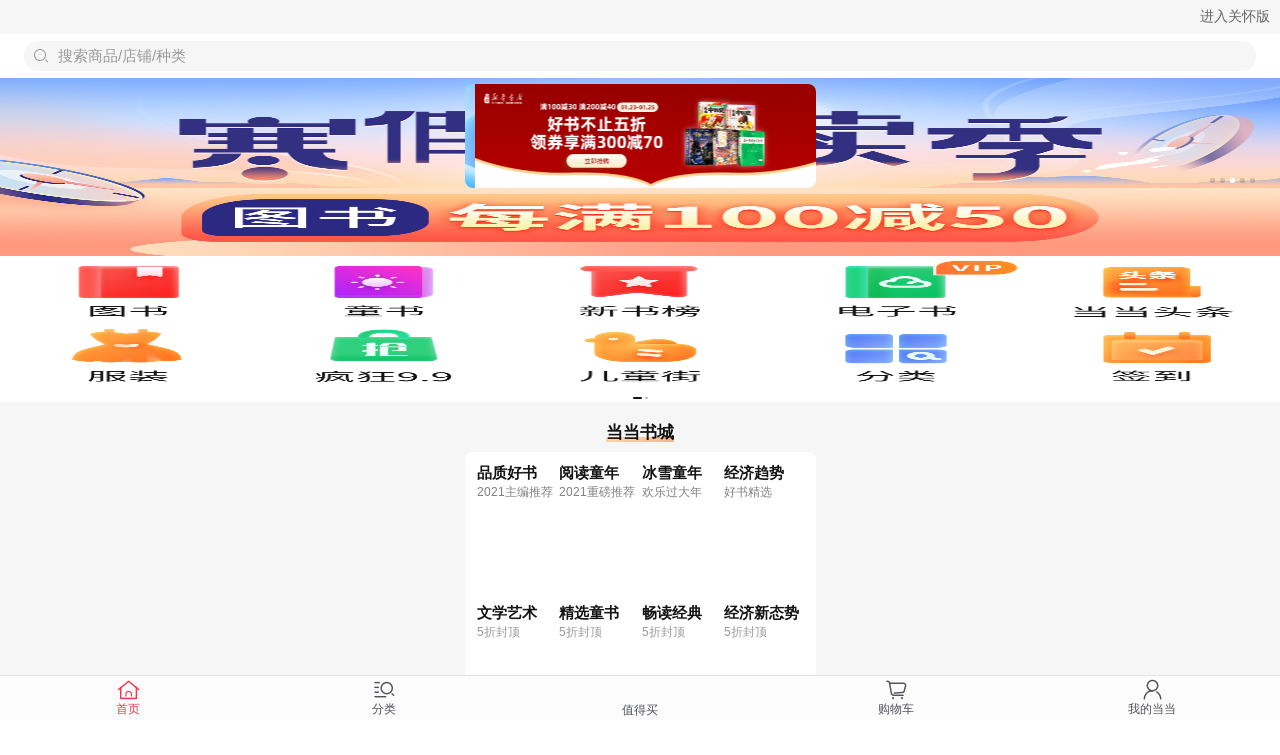

--- FILE ---
content_type: text/html; charset=UTF-8
request_url: http://databack.dangdang.com/ddt.php?url=http%253A%252F%252Ftouch.m.dangdang.com%252F%253Ft%253D1675293534&type=1&title=%25E5%25BD%2593%25E5%25BD%2593%25E8%25B4%25AD%25E7%2589%25A9&charset=UTF-8&perm_id=20260124171259731382356499939430599&misc=1280%2C720%7C%7C1280%2C720&platform=touch&page_id=h5_home&website=dangdang.com&callback=ddf_20260124171259776956028905735397756
body_size: 108
content:
ddf_20260124171259776956028905735397756({"errorCode":0,"status":200,"errorMsg":""})

--- FILE ---
content_type: text/html; charset=UTF-8
request_url: http://databack.dangdang.com/dde.php?platform=touch&type=3&url=http%253A%252F%252Ftouch.m.dangdang.com%252F%253Ft%253D1675293534&charset=UTF-8&perm_id=20260124171259731382356499939430599&page_id=h5_home&website=dangdang.com&expose=%255B%2522h5_home.home_top_area_touch..%2522%252C%2522h5_home.home_top_area_touch.1.%2522%252C%2522h5_home.home_top_area_touch.3.%2522%252C%2522h5_home.home_top_area_touch.2.%2522%252C%2522h5_home.home_icon_horn..%2522%252C%2522h5_home.home_four_pits..%2522%252C%2522h5_home.home_four_pits..%2522%252C%2522h5_home.home_carousel_goods..%2522%255D&tps=&callback=ddf_20260124171303381205084577691647256
body_size: 109
content:
ddf_20260124171303381205084577691647256({"errorCode":0,"status":200,"errorMsg":""})

--- FILE ---
content_type: text/html; charset=UTF-8
request_url: http://databack.dangdang.com/dde.php?platform=touch&type=3&url=http%253A%252F%252Ftouch.m.dangdang.com%252F%253Ft%253D1675293534&charset=UTF-8&perm_id=20260124171259731382356499939430599&page_id=h5_home&website=dangdang.com&expose=%255B%2522h5_home.home_slide_show_856716..%2522%252C%2522h5_home.home_slide_show_856716.%25E7%2584%25A6%25E7%2582%25B9%25E5%259B%25BE%25E8%25BD%25AE%25E6%2592%25AD%25E7%25BB%2584%25E4%25BB%25B6ID%25EF%25BC%259A856716_%25E5%259D%2591%25E4%25BD%258D1.%2522%252C%2522h5_home.home_slide_show_856716.%25E7%2584%25A6%25E7%2582%25B9%25E5%259B%25BE%25E8%25BD%25AE%25E6%2592%25AD%25E7%25BB%2584%25E4%25BB%25B6ID%25EF%25BC%259A856716_%25E5%259D%2591%25E4%25BD%258D2.%2522%252C%2522h5_home.home_slide_show_856716.%25E7%2584%25A6%25E7%2582%25B9%25E5%259B%25BE%25E8%25BD%25AE%25E6%2592%25AD%25E7%25BB%2584%25E4%25BB%25B6ID%25EF%25BC%259A856716_%25E5%259D%2591%25E4%25BD%258D5.%2522%252C%2522h5_home.home_slide_show_856716.0.%2522%252C%2522h5_home.home_slide_show_856716.0.%2522%252C%2522h5_home.home_slide_show_856716.0.%2522%252C%2522h5_home.home_slide_show_856716.0.%2522%252C%2522h5_home.home_icon_horn.0.%2522%252C%2522h5_home.home_icon_horn.1.%2522%255D&tps=&callback=ddf_20260124171304975295098936168858588
body_size: 108
content:
ddf_20260124171304975295098936168858588({"errorCode":0,"status":200,"errorMsg":""})

--- FILE ---
content_type: text/html; charset=UTF-8
request_url: http://databack.dangdang.com/dde.php?platform=touch&type=3&url=http%253A%252F%252Ftouch.m.dangdang.com%252F%253Ft%253D1675293534&charset=UTF-8&perm_id=20260124171259731382356499939430599&page_id=h5_home&website=dangdang.com&expose=%255B%2522h5_home.home_icon_horn.2.%2522%252C%2522h5_home.home_icon_horn.3.%2522%252C%2522h5_home.home_icon_horn.4.%2522%252C%2522h5_home.home_icon_horn.0.%2522%252C%2522h5_home.home_icon_horn.1.%2522%252C%2522h5_home.home_icon_horn.2.%2522%252C%2522h5_home.home_icon_horn.3.%2522%252C%2522h5_home.home_icon_horn.4.%2522%252C%2522h5_home.home_title_line.1.%2522%252C%2522h5_home.home_title_line.1.%2522%255D&tps=&callback=ddf_20260124171304991179751814899424847
body_size: 108
content:
ddf_20260124171304991179751814899424847({"errorCode":0,"status":200,"errorMsg":""})

--- FILE ---
content_type: text/html; charset=UTF-8
request_url: http://databack.dangdang.com/dde.php?platform=touch&type=3&url=http%253A%252F%252Ftouch.m.dangdang.com%252F%253Ft%253D1675293534&charset=UTF-8&perm_id=20260124171259731382356499939430599&page_id=h5_home&website=dangdang.com&expose=%255B%2522h5_home.home_four_pits.4.%2522%252C%2522h5_home.home_four_pits.4.%2522%252C%2522h5_home.home_four_pits.4.%2522%252C%2522h5_home.home_four_pits.4.%2522%252C%2522h5_home.home_four_pits.4.%2522%252C%2522h5_home.home_four_pits.4.%2522%252C%2522h5_home.home_four_pits.4.%2522%252C%2522h5_home.home_four_pits.4.%2522%255D&tps=&callback=ddf_20260124171304992289897827294476190
body_size: 108
content:
ddf_20260124171304992289897827294476190({"errorCode":0,"status":200,"errorMsg":""})

--- FILE ---
content_type: text/html; charset=UTF-8
request_url: http://databack.dangdang.com/dde.php?platform=touch&type=3&url=http%253A%252F%252Ftouch.m.dangdang.com%252F%253Ft%253D1675293534&charset=UTF-8&perm_id=20260124171259731382356499939430599&page_id=h5_home&website=dangdang.com&expose=%255B%2522h5_home.home_slide_show_856716.%25E7%2584%25A6%25E7%2582%25B9%25E5%259B%25BE%25E8%25BD%25AE%25E6%2592%25AD%25E7%25BB%2584%25E4%25BB%25B6ID%25EF%25BC%259A856716_%25E5%259D%2591%25E4%25BD%258D3.%2522%255D&tps=&callback=ddf_20260124171311394214352230765244280
body_size: 108
content:
ddf_20260124171311394214352230765244280({"errorCode":0,"status":200,"errorMsg":""})

--- FILE ---
content_type: text/html; charset=UTF-8
request_url: http://databack.dangdang.com/dde.php?platform=touch&type=3&url=http%253A%252F%252Ftouch.m.dangdang.com%252F%253Ft%253D1675293534&charset=UTF-8&perm_id=20260124171259731382356499939430599&page_id=h5_home&website=dangdang.com&expose=%255B%2522h5_home.home_slide_show_856716.%25E7%2584%25A6%25E7%2582%25B9%25E5%259B%25BE%25E8%25BD%25AE%25E6%2592%25AD%25E7%25BB%2584%25E4%25BB%25B6ID%25EF%25BC%259A856716_%25E5%259D%2591%25E4%25BD%258D4.%2522%255D&tps=&callback=ddf_20260124171314796180700549032823739
body_size: 109
content:
ddf_20260124171314796180700549032823739({"errorCode":0,"status":200,"errorMsg":""})

--- FILE ---
content_type: application/javascript; charset=UTF-8
request_url: https://databack.dangdang.com/collect.js?20190402
body_size: 12141
content:
if(typeof JSON!=="object"){JSON={}}(function(){"use strict";var g=/^[\],:{}\s]*$/;var h=/\\(?:["\\\/bfnrt]|u[0-9a-fA-F]{4})/g;var l=/"[^"\\\n\r]*"|true|false|null|-?\d+(?:\.\d*)?(?:[eE][+\-]?\d+)?/g;var m=/(?:^|:|,)(?:\s*\[)+/g;var o=/[\\\"\u0000-\u001f\u007f-\u009f\u00ad\u0600-\u0604\u070f\u17b4\u17b5\u200c-\u200f\u2028-\u202f\u2060-\u206f\ufeff\ufff0-\uffff]/g;var p=/[\u0000\u00ad\u0600-\u0604\u070f\u17b4\u17b5\u200c-\u200f\u2028-\u202f\u2060-\u206f\ufeff\ufff0-\uffff]/g;function f(n){return n<10?"0"+n:n}function this_value(){return this.valueOf()}if(typeof Date.prototype.toJSON!=="function"){Date.prototype.toJSON=function(){return isFinite(this.valueOf())?this.getUTCFullYear()+"-"+f(this.getUTCMonth()+1)+"-"+f(this.getUTCDate())+"T"+f(this.getUTCHours())+":"+f(this.getUTCMinutes())+":"+f(this.getUTCSeconds())+"Z":null};Boolean.prototype.toJSON=this_value;Number.prototype.toJSON=this_value;String.prototype.toJSON=this_value}var q;var r;var s;var t;function quote(b){o.lastIndex=0;return o.test(b)?"\""+b.replace(o,function(a){var c=s[a];return typeof c==="string"?c:"\\u"+("0000"+a.charCodeAt(0).toString(16)).slice(-4)})+"\"":"\""+b+"\""}function str(a,b){var i;var k;var v;var c;var d=q;var e;var f=b[a];if(f&&typeof f==="object"&&typeof f.toJSON==="function"){f=f.toJSON(a)}if(typeof t==="function"){f=t.call(b,a,f)}switch(typeof f){case"string":return quote(f);case"number":return isFinite(f)?String(f):"null";case"boolean":case"null":return String(f);case"object":if(!f){return"null"}q+=r;e=[];if(Object.prototype.toString.apply(f)==="[object Array]"){c=f.length;for(i=0;i<c;i+=1){e[i]=str(i,f)||"null"}v=e.length===0?"[]":q?"[\n"+q+e.join(",\n"+q)+"\n"+d+"]":"["+e.join(",")+"]";q=d;return v}if(t&&typeof t==="object"){c=t.length;for(i=0;i<c;i+=1){if(typeof t[i]==="string"){k=t[i];v=str(k,f);if(v){e.push(quote(k)+(q?": ":":")+v)}}}}else{for(k in f){if(Object.prototype.hasOwnProperty.call(f,k)){v=str(k,f);if(v){e.push(quote(k)+(q?": ":":")+v)}}}}v=e.length===0?"{}":q?"{\n"+q+e.join(",\n"+q)+"\n"+d+"}":"{"+e.join(",")+"}";q=d;return v}}if(typeof JSON.stringify!=="function"){s={"\b":"\\b","\t":"\\t","\n":"\\n","\f":"\\f","\r":"\\r","\"":"\\\"","\\":"\\\\"};JSON.stringify=function(a,b,c){var i;q="";r="";if(typeof c==="number"){for(i=0;i<c;i+=1){r+=" "}}else if(typeof c==="string"){r=c}t=b;if(b&&typeof b!=="function"&&(typeof b!=="object"||typeof b.length!=="number")){throw new Error("JSON.stringify");}return str("",{"":a})}}if(typeof JSON.parse!=="function"){JSON.parse=function(d,e){var j;function walk(a,b){var k;var v;var c=a[b];if(c&&typeof c==="object"){for(k in c){if(Object.prototype.hasOwnProperty.call(c,k)){v=walk(c,k);if(v!==undefined){c[k]=v}else{delete c[k]}}}}return e.call(a,b,c)}d=String(d);p.lastIndex=0;if(p.test(d)){d=d.replace(p,function(a){return"\\u"+("0000"+a.charCodeAt(0).toString(16)).slice(-4)})}if(g.test(d.replace(h,"@").replace(l,"]").replace(m,""))){j=eval("("+d+")");return(typeof e==="function")?walk({"":j},""):j}throw new SyntaxError("JSON.parse");}}}());var DDF;(function(o,r){var F=function(a,b){return new F.prototype.init(a,b)};F.idSelectorReg=/^#[\w-]+/i;F.classSelectorReg=/^\.[\w-]+$/i;F.attrSelectorReg=/^[\w\*]+\[([\w-]+)(=\'(.*)\')?\]$/i;F.tagSelectorReg=/^[\w\*]+$/i;F.events=['blur','change','click','dblclick','error','focus','keydown','keypress','keyup','load','mousedown','mousemove','mouseout','mouseover','mouseup','reset','resize','select','submit','unload','message'];F.bindElem=[];F.bindFn={};F.fn=F.prototype={init:function(a,b){b=b||document;var c=this.qsa(b,a);if(c&&!F.isEmptyObject(c)){F.merge(this,c);this.selector=c}return this},size:function(){return this.length},find:function(d){if(this.selector){var e=false;var f=this;F.each(this.selector,function(a,b){if(e===false){f.clearDom.call(f);e=true}var c=f.qsa(b,d);if(c.length>0){f.selector=typeof f.selector=='array'?f.selector:[];F.merge(f.selector,c);F.merge(f,c)}})}return this},qsa:function(a,b){if(!b){return null}else if(b.nodeType){var c=[];c.push(b);return c}else if(b==="body"&&document.body){var c=[];c.push(document.body);return c}else if(b==o){var c=[];c.push(o);return c}else if(typeof b=='function'){return[]}else if(typeof b==="string"){if(F.idSelectorReg.test(b)){var c=[];c.push(document.getElementById(b.slice(1)));return c}else if(a.querySelectorAll){return a.querySelectorAll(b)}else if(F.classSelectorReg.test(b)){var d=document.getElementsByTagName("*");var c=[];for(var i in d){if(d[i].nodeType==1){var e=u(d[i],'class');if(e){var f=e.split(' ');if(F.inArray(b.slice(1),f)>=0){c.push(d[i])}}}}return c}else if(F.attrSelectorReg.test(b)){var d=document.getElementsByTagName("*");var c=[];for(var i in d){if(d[i]&&d[i].nodeType==1){var g=b.match(F.attrSelectorReg);if(g&&typeof g[1]!='undefined'){var h=g[1];var j=u(d[i],h);if(typeof g[3]!='undefined'&&g[3]!==null&&g[3]!==''){if(g[3]==j){c.push(d[i])}}else if(typeof j!='undefined'&&j!==null){c.push(d[i])}}}}return c}else if(F.tagSelectorReg.test(b)){var d=document.getElementsByTagName(b);var c=[];for(var i in d){if(d[i].nodeType==1){c.push(i)}}return c}else{return null}}},bind:function(d,e){if(F.inArray(d,F.events)>=0){F.each(this,function(k,a){if(a.addEventListener){a.addEventListener(d,e,false)}else if(a.attachEvent){a.attachEvent('on'+d,e)}else{a["on"+d]=e}var b=F.inArray(a,F.bindElem);b=F.inArray(a,F.bindElem)<0?(F.bindElem.push(a)-1):b;if(F.bindFn[b]){F.bindFn[b].push(e)}else{var c=[];c.push(e);F.bindFn[b]=c}})}},unbind:function(c,d){if(F.inArray(c,F.events)>=0){F.each(this,function(k,a){if(d){if(a.removeEventListener){a.removeEventListener(c,d,false)}else if(a.detachEvent){a.detachEvent('on'+c,d)}else{a["on"+c]=null}}else{var b=F.inArray(a,F.bindElem);if(b>=0){for(var i=0;i<F.bindFn[b].length;i++){if(a.removeEventListener){a.removeEventListener(c,F.bindFn[b][i],false)}else if(a.detachEvent){a.detachEvent('on'+c,F.bindFn[b][i])}}a["on"+c]=null}}})}},attr:function(a,b){if(arguments.length>0&&typeof a=='string'){if(arguments.length>1){_self=this;return F.each(_self,function(){b==null?z(this,a):w(this,a,b)})}else{return typeof this[0]!='undefined'&&this[0].nodeType==1?u(this[0],a):null}}return null},children:function(){if(typeof this[0]!='undefined'&&this[0].nodeType==1){var a=this[0].childNodes;var b=[];var c=false;for(var i=0;i<a.length;i++){if(a[i].nodeType==1){if(c===false){this.clearDom.call(this);c=true}b.push(a[i])}}this.selector=b;F.merge(this,b);return this}return null},parent:function(){if(typeof this[0]!='undefined'&&this[0].nodeType==1){var a=[];a.push(this[0].parentNode);this.selector=a;this.clearDom.call(this);F.merge(this,a);return this}return null},parents:function(a){if(typeof this[0]!='undefined'&&this[0].nodeType==1){var b=this[0].parentNode;var c=[];if(a){var d=null,regRes=null;if(typeof a=='function'){d='function'}else if(regRes=a.match(F.idSelectorReg)){d='id'}else if(regRes=a.match(F.classSelectorReg)){d='class'}else if(regRes=a.match(F.attrSelectorReg)){d='attr'}else if(regRes=a.match(F.tagSelectorReg)){d='tag'}}while(b!=null&&b.tagName!=null){if(a){if(d=='id'){attrValue=F(b).attr('id');if(attrValue!=null&&attrValue==regRes[0].slice(1)){c.push(b)}}if(d=='class'){attrValue=F(b).attr('class');if(attrValue!=null){var e=attrValue.split(' ');if(F.inArray(regRes[0].slice(1),e)>=0)c.push(b)}}if(d=='attr'){if(typeof regRes[1]!='undefined'&&regRes[1]!==null){var f=null,attrValue=null;f=regRes[1];if(typeof regRes[3]!='undefined'&&regRes[3]!==null){attrValue=F(b).attr(f);if(regRes[3]==attrValue)c.push(b)}else{attrValue=F(b).attr(f);if(attrValue!==null)c.push(b)}}}if(d=='tag'){if(typeof regRes[0]!='undefined'&&regRes[0]!==null){if(F(b).tagName()===regRes[0])c.push(b)}}if(d=='function'){if(a(b)){c.push(b)}}}else{c.push(b)}b=b.parentNode}this.clearDom.call(this);if(c.length>0){this.selector=c;F.merge(this,c)}return this}return null},parentsUntil:function(a){if(typeof this[0]!='undefined'&&this[0].nodeType==1){var b=this[0].parentNode;var c=[];var d=null,regRes=null;if(typeof a=='function'){d='function'}else if(regRes=a.match(F.idSelectorReg)){d='id'}else if(regRes=a.match(F.classSelectorReg)){d='class'}else if(regRes=a.match(F.attrSelectorReg)){d='attr'}else if(regRes=a.match(F.tagSelectorReg)){d='tag'}while(b!=null&&b.tagName!=null){if(d=='id'){attrValue=F(b).attr('id');if(attrValue!=null&&attrValue==regRes[0].slice(1)){c.push(b);break}}if(d=='class'){attrValue=F(b).attr('class');if(attrValue!=null){var e=attrValue.split(' ');if(F.inArray(regRes[0].slice(1),e)>=0){c.push(b);break}}}if(d=='attr'){if(typeof regRes[1]!='undefined'&&regRes[1]!==null){var f=null,attrValue=null;f=regRes[1];if(typeof regRes[3]!='undefined'&&regRes[3]!==null){attrValue=F(b).attr(f);if(regRes[3]==attrValue){c.push(b);break}}else{attrValue=F(b).attr(f);if(attrValue!==null){c.push(b);break}}}}if(d=='tag'){if(typeof regRes[0]!='undefined'&&regRes[0]!==null){if(F(b).tagName()===regRes[0]){c.push(b);break}}}if(d=='function'){if(a(b)){c.push(b);break}}b=b.parentNode}this.clearDom.call(this);if(c.length>0){this.selector=c;F.merge(this,c)}return this}return null},each:function(a){F.each(this,a);return this},css:function(d,e){if(typeof this[0]!='undefined'&&this[0].nodeType==1){var f=this[0];var g=/^(left|right|bottom|top)$/;var h="getComputedStyle"in o;var j=function(c){c=(c==="float")?(h?"CSSFloat":"styleFloat"):c;c=c.replace(/\-(\w)/g,function(a,b){return b.toUpperCase()});return c};if(arguments.length==1&&e===r){if(typeof d=="object"){for(var i in d){var i=j(i);f.style[i]=d[i]}return this}d=j(d);return!!f.style[d]?f.style[d]:h?function(){var a=getComputedStyle(f,null)[d];if(g.test(d)&&a==="auto"){return"0px"}return a}():function(){var a=f.currentStyle[d];if(d==="width"||d==="height"&&a==="auto"){var b=f.getBoundingClientRect();return(d==="width"?b.right-b.left:b.bottom-b.top)+"px"}if(d==="opacity"){var c=f.currentStyle.filter;if(/opacity/.test(c)){a=c.match(/\d /)[0]/100;return(a===1||a===0)?a.toFixed(0):a.toFixed(1)}else if(a===r){return"1"}}if(rPos.test(p)&&a==="auto"){return"0px"}return a}()}else if(arguments.length==2){f.style[d]=e;return this}}},width:function(){var a=this[0];var b;var c=document.documentElement,doBody=document.body;if(a){if(typeof a=="object"&&"setInterval"in a){b=c.clientWidth||doBody.clientWidth}else if(a==document){b=c.offsetWidth||doBody.offsetWidth}else{res=a.getBoundingClientRect();b=res.width||res.right-res.left}return b}},height:function(){var a=this[0];var b;var c=document.documentElement,doBody=document.body;if(a){if(typeof a=="object"&&"setInterval"in a){b=c.clientHeight||doBody.clientHeight}else if(a==document){b=c.offsetHeight||doBody.offsetHeight}else{res=a.getBoundingClientRect();b=res.height||res.bottom-res.top}return b}},location:function(){if(typeof this[0]!='undefined'){var a=this[0];if(a&&typeof a.getBoundingClientRect==='function'){var b=a.getBoundingClientRect();var c=document.documentElement.clientTop;var d=document.documentElement.clientLeft;return{top:b.top-c,left:b.left-d,right:b.right-d,bottom:b.bottom-c}}return null}return null},tagName:function(){if(this[0]){return this[0].tagName.toLowerCase()}return false},dom:function(){return this.selector?this.selector[0]:null},clearDom:function(){for(var i=0;i<this.length;i++){delete this[i]}this.length=0;this.selector=''}};F.prototype.init.prototype=F.prototype;var u=function(n,a){if(typeof n!='object'||typeof a!='string')return;return a=='class'?n.className:n.getAttribute(a)};var w=function(n,a,v){if(typeof n!='object'||typeof a!='string')return;a=='class'?n.className=v:n.setAttribute(a,v)};var z=function(n,a){if(typeof n!='object'||typeof a!='string')return;n.removeAttribute(a);if(a=='class')n.removeAttribute('className')};F.each=function(a,b,c){var d,i=0,length=a.length,isObj=length===r||typeof a=='function';if(c){if(isObj){for(d in a){if(b.apply(a[d],c)===false){break}}}else{for(;i<length;){if(b.apply(a[i++],c)===false){break}}}}else{if(isObj){for(d in a){if(b.call(a[d],d,a[d])===false){break}}}else{for(var e=a[0];i<length&&b.call(e,i,e)!==false;e=a[++i]){}}}return a};F.merge=function(a,b){var i=a.length||0,j=0;if(typeof b.length==="number"){for(var l=b.length;j<l;j++){a[i++]=b[j]}}else{while(b[j]!==r){a[i++]=b[j++]}}a.length=i;return a};F.extend=function(a,b){if(typeof a=='object'&&typeof b=='object'){for(var i in b){if(b.hasOwnProperty(i)){a[i]=b[i]}}return a}return null};F.ajax=function(d){var f={url:o.location.href,type:"GET",async:true,data:{},dataType:'json',jsonp:'callback',jsonpCallback:'ddf_'+F.createPid(),jsonpTimeout:6000,success:function(){},error:function(){}};d=F.extend(f,d);d.type=(d.type||"GET").toUpperCase();if(o.XMLHttpRequest===r){o.XMLHttpRequest=function(){try{return new ActiveXObject("MSXML2.XMLHttp.6.0")}catch(e){try{return new ActiveXObject("MSXML2.XMLHttp.3.0")}catch(e1){F.error("XMLHttpRequest is not supported")}}}}var g=function(a){if(typeof a=='object'){var b=[];for(var k in a){b.push(encodeURIComponent(k)+"="+encodeURIComponent(a[k]))}return b.join("&")}return a};if(d.dataType.toLowerCase()!=='jsonp'){var h=new XMLHttpRequest();var i=d.data?g(d.data):'';if(d.type=="GET"){d.url=d.url.indexOf('?')>=0?d.url+'&'+i:d.url+'?'+i;h.open("GET",d.url);h.send(null)}else if(d.type=="POST"){h.open("POST",d.url,true);h.setRequestHeader("Content-Type","application/x-www-form-urlencoded");h.send(i)}if(d.async===true){h.onreadystatechange=function(){if(h.readyState==4){j()}}}if(d.async===false){j()}var j=function(){var a=h.status;var b=d.dataType.toLowerCase();var c;switch(b){case'html':c=h.responseText;break;case'json':c=JSON.parse(h.responseText);break;case'xml':c=h.responseXML;break};if(a==200){d.success&&d.success(c)}else{d.error&&d.error(a,c)}}}else{var i=d.data?g(d.data):'';var l=d.url.indexOf('?')>=0?d.url+'&'+i:d.url+'?'+i;l=l+'&'+d.jsonp+'='+d.jsonpCallback;o[d.jsonpCallback]=function(a){try{d.success&&d.success(a)}finally{o[d.jsonpCallback]=null;try{delete o[d.jsonpCallback]}catch(e){}document.body.removeChild(m)}};var m=document.createElement('script');m.src=l;document.body.appendChild(m);o.setTimeout(function(){if(typeof o[d.jsonpCallback]=='function'){o[d.jsonpCallback]=function(){d.error&&d.error()};document.body.removeChild(m)}},d.jsonpTimeout)}};F.cookie=function(a){var b={key:'',value:'',expires:new Date('2999/1/1'),path:'/',domain:'dangdang.com'};a=a||{};a=F.extend(b,a);if(a.value===''){var c=null;if(document.cookie&&document.cookie!=''){var d=document.cookie.split(';');for(var i=0;i<d.length;i++){var e=(d[i]||"").replace(/^\s+|\s+$/g,"");if(e.substring(0,(a.key.length)+1)==(a.key+'=')){c=decodeURIComponent(e.substring(a.key.length+1));break}}}return c}else{if(a.value===null){a.expires=-1}var f='';if(a.expires&&(typeof a.expires=='number'||a.expires.toUTCString)){var g;if(typeof a.expires=='number'){g=new Date();g.setTime(g.getTime()+(a.expires*24*60*60*1000))}else{g=a.expires}f='; expires='+g.toUTCString()}var h=a.path?'; path='+a.path:'',domain=a.domain?'; domain='+a.domain:'',secure=a.secure?'; secure':'';document.cookie=[a.key,'=',encodeURIComponent(a.value),f,h,domain,secure].join('')}};F.Deferred=function(){var c={status:'pending',doneList:[],failList:[],resolve:function(a){this.status='resolved';for(var i=0;i<this.doneList.length;i++){this.doneList[i].call(this,a);this.doneList.shift()}},reject:function(a){this.status='rejected';for(var i=0;i<this.failList.length;i++){this.failList[i].call(this,a);this.doneList.shift()}},done:function(a){if(typeof a==='function'){this.doneList.push(a)}return this},fail:function(a){if(typeof a==='function'){this.failList.push(a)}return this},then:function(a,b){this.done(a).fail(b);return this},always:function(a){this.done(a).fail(a);return this}};return c};F.inArray=function(a,b){if(b.indexOf){return b.indexOf(a)}for(var i=0,length=b.length;i<length;i++){if(b[i]===a){return i}}return-1};F.chunkArray=function(a,b){var c=[];for(var x=0;x<Math.ceil(a.length/b);x++){var d=x*b;var e=d+b;c.push(a.slice(d,e))}return c};F.isArray=function(a){return Object.prototype.toString.call(a)==='[object Array]'};F.isEmptyObject=function(a){var i;for(i in a){return false}return true};F.now=function(){return(new Date()).getTime()};F.error=function(a){throw a;};F.md5=function(k){var l={hexcase:0,b64pad:"",chrsz:8,binl2hex:function(a){var b=this.hexcase?"0123456789ABCDEF":"0123456789abcdef";var c="";for(var i=0;i<a.length*4;i++){c+=b.charAt((a[i>>2]>>((i%4)*8+4))&0xF)+b.charAt((a[i>>2]>>((i%4)*8))&0xF)}return c},core_md5:function(x,e){x[e>>5]|=0x80<<((e)%32);x[(((e+64)>>>9)<<4)+14]=e;var a=1732584193;var b=-271733879;var c=-1732584194;var d=271733878;for(var i=0;i<x.length;i+=16){var f=a;var g=b;var h=c;var j=d;a=this.md5_ff(a,b,c,d,x[i+0],7,-680876936);d=this.md5_ff(d,a,b,c,x[i+1],12,-389564586);c=this.md5_ff(c,d,a,b,x[i+2],17,606105819);b=this.md5_ff(b,c,d,a,x[i+3],22,-1044525330);a=this.md5_ff(a,b,c,d,x[i+4],7,-176418897);d=this.md5_ff(d,a,b,c,x[i+5],12,1200080426);c=this.md5_ff(c,d,a,b,x[i+6],17,-1473231341);b=this.md5_ff(b,c,d,a,x[i+7],22,-45705983);a=this.md5_ff(a,b,c,d,x[i+8],7,1770035416);d=this.md5_ff(d,a,b,c,x[i+9],12,-1958414417);c=this.md5_ff(c,d,a,b,x[i+10],17,-42063);b=this.md5_ff(b,c,d,a,x[i+11],22,-1990404162);a=this.md5_ff(a,b,c,d,x[i+12],7,1804603682);d=this.md5_ff(d,a,b,c,x[i+13],12,-40341101);c=this.md5_ff(c,d,a,b,x[i+14],17,-1502002290);b=this.md5_ff(b,c,d,a,x[i+15],22,1236535329);a=this.md5_gg(a,b,c,d,x[i+1],5,-165796510);d=this.md5_gg(d,a,b,c,x[i+6],9,-1069501632);c=this.md5_gg(c,d,a,b,x[i+11],14,643717713);b=this.md5_gg(b,c,d,a,x[i+0],20,-373897302);a=this.md5_gg(a,b,c,d,x[i+5],5,-701558691);d=this.md5_gg(d,a,b,c,x[i+10],9,38016083);c=this.md5_gg(c,d,a,b,x[i+15],14,-660478335);b=this.md5_gg(b,c,d,a,x[i+4],20,-405537848);a=this.md5_gg(a,b,c,d,x[i+9],5,568446438);d=this.md5_gg(d,a,b,c,x[i+14],9,-1019803690);c=this.md5_gg(c,d,a,b,x[i+3],14,-187363961);b=this.md5_gg(b,c,d,a,x[i+8],20,1163531501);a=this.md5_gg(a,b,c,d,x[i+13],5,-1444681467);d=this.md5_gg(d,a,b,c,x[i+2],9,-51403784);c=this.md5_gg(c,d,a,b,x[i+7],14,1735328473);b=this.md5_gg(b,c,d,a,x[i+12],20,-1926607734);a=this.md5_hh(a,b,c,d,x[i+5],4,-378558);d=this.md5_hh(d,a,b,c,x[i+8],11,-2022574463);c=this.md5_hh(c,d,a,b,x[i+11],16,1839030562);b=this.md5_hh(b,c,d,a,x[i+14],23,-35309556);a=this.md5_hh(a,b,c,d,x[i+1],4,-1530992060);d=this.md5_hh(d,a,b,c,x[i+4],11,1272893353);c=this.md5_hh(c,d,a,b,x[i+7],16,-155497632);b=this.md5_hh(b,c,d,a,x[i+10],23,-1094730640);a=this.md5_hh(a,b,c,d,x[i+13],4,681279174);d=this.md5_hh(d,a,b,c,x[i+0],11,-358537222);c=this.md5_hh(c,d,a,b,x[i+3],16,-722521979);b=this.md5_hh(b,c,d,a,x[i+6],23,76029189);a=this.md5_hh(a,b,c,d,x[i+9],4,-640364487);d=this.md5_hh(d,a,b,c,x[i+12],11,-421815835);c=this.md5_hh(c,d,a,b,x[i+15],16,530742520);b=this.md5_hh(b,c,d,a,x[i+2],23,-995338651);a=this.md5_ii(a,b,c,d,x[i+0],6,-198630844);d=this.md5_ii(d,a,b,c,x[i+7],10,1126891415);c=this.md5_ii(c,d,a,b,x[i+14],15,-1416354905);b=this.md5_ii(b,c,d,a,x[i+5],21,-57434055);a=this.md5_ii(a,b,c,d,x[i+12],6,1700485571);d=this.md5_ii(d,a,b,c,x[i+3],10,-1894986606);c=this.md5_ii(c,d,a,b,x[i+10],15,-1051523);b=this.md5_ii(b,c,d,a,x[i+1],21,-2054922799);a=this.md5_ii(a,b,c,d,x[i+8],6,1873313359);d=this.md5_ii(d,a,b,c,x[i+15],10,-30611744);c=this.md5_ii(c,d,a,b,x[i+6],15,-1560198380);b=this.md5_ii(b,c,d,a,x[i+13],21,1309151649);a=this.md5_ii(a,b,c,d,x[i+4],6,-145523070);d=this.md5_ii(d,a,b,c,x[i+11],10,-1120210379);c=this.md5_ii(c,d,a,b,x[i+2],15,718787259);b=this.md5_ii(b,c,d,a,x[i+9],21,-343485551);a=this.safe_add(a,f);b=this.safe_add(b,g);c=this.safe_add(c,h);d=this.safe_add(d,j)}return Array(a,b,c,d)},md5_cmn:function(q,a,b,x,s,t){return this.safe_add(this.bit_rol(this.safe_add(this.safe_add(a,q),this.safe_add(x,t)),s),b)},md5_ff:function(a,b,c,d,x,s,t){return this.md5_cmn((b&c)|((~b)&d),a,b,x,s,t)},md5_gg:function(a,b,c,d,x,s,t){return this.md5_cmn((b&d)|(c&(~d)),a,b,x,s,t)},md5_hh:function(a,b,c,d,x,s,t){return this.md5_cmn(b^c^d,a,b,x,s,t)},md5_ii:function(a,b,c,d,x,s,t){return this.md5_cmn(c^(b|(~d)),a,b,x,s,t)},str2binl:function(a){var b=Array();var c=(1<<this.chrsz)-1;for(var i=0;i<a.length*this.chrsz;i+=this.chrsz)b[i>>5]|=(a.charCodeAt(i/this.chrsz)&c)<<(i%32);return b},safe_add:function(x,y){var a=(x&0xFFFF)+(y&0xFFFF);var b=(x>>16)+(y>>16)+(a>>16);return(b<<16)|(a&0xFFFF)},bit_rol:function(a,b){return(a<<b)|(a>>>(32-b))},hex_md5:function(s){return this.binl2hex(this.core_md5(this.str2binl(s),s.length*this.chrsz))}};return l.hex_md5(k)};F.urlParam=function(a,b,c){if(a){if(b){var d=a.split('#')[0];var e=new RegExp("([&|?]"+b+"=)([^&]*)","g");if(typeof c!='undefined'){var f=/^https?:\/\/(.*?)($|\/)/.exec(d);if(f&&f[3]==''){d+='/'}if(/\?/g.test(d)){if(e.test(d)){d=d.replace(e,"$1"+c)}else{if(d.substr(-1,1)=='&'){d+=b+'='+c}else{d+='&'+b+'='+c}}}else{d+="?"+b+"="+c}if(d.split('#')[1]){d+=d.split('#')[1]}return d}else{var g=e.exec(a);if(g!=null&&typeof g[2]!='undefined')return g[2];return false}}else{var h=new Object();if(a.indexOf("?")>0){var j=a.substring(a.indexOf("?")+1);if(j.indexOf("#")>0){j=j.substring(0,j.indexOf("#"))}var k=j.split("&");for(var i=0;i<k.length;i++){h[k[i].split("=")[0]]=k[i].split("=")[1]}}return h}}return false};F.hashKey='DDClick521';F.hash=function(c){var d=function(a,b){return new Array(b+1).join(a)};var e=parseInt(c.substr(0,8),16);var f=String(e).substr(0,6);var g=f.length;if(g<6){f+=d('0',Math.abs(6-g))}return f};F.createPid=function(){var n=new Date();var y=n.getFullYear()+'';var m=n.getMonth()+1;if(m<10)m="0"+m;var d=n.getDate();if(d<10)d="0"+d;var H=n.getHours();if(H<10)H="0"+H;var M=n.getMinutes();if(M<10)M="0"+M;var S=n.getSeconds();if(S<10)S="0"+S;var a="00"+n.getMilliseconds();a=a.substr(a.length-3,3);var b=Math.floor(100000+Math.random()*900000);var c=Math.floor(100000+Math.random()*900000);var e=y+m+d+H+M+S+a+b+c+F.hashKey;var f=F.md5(e);f=F.hash(f);return y+m+d+H+M+S+a+f+b+c};F.checkPid=function(a){if(a){if(a.length!=35){return false}return true}return false};o.DDF=F})(window);var DDT;(function(l,m){var F=DDF;var T={__url:"",__referrer:"",__out_refer:'',__meta_data:'',__perm_id:'',__udid:'',__client_version:'',__page_id:'',__platform:'',__platform_name:'platform',__meta_platform:'',__meta_viewport:'',__meta_listen_name:'listen',__meta_listen:'',__ios_protocol:'applewebdata://',__android_protocol:'androidwebdata://',__pm_page:'ddt-page',__pm_area:'ddt-area',__pm_pit:'ddt-pit',__pm_src:'ddt-src',__pm_attrs:['ddt-src','ddt-pit','ddt-area','ddt-page'],__pm_nested:['ddt-area'],__pm_click:'',__rpm_name:'rpm',__rpm_key:'ddt-rpm',__rpm:'',__rpms:'',__rpms_line:'',__rpm_attrs:['ddt-page','ddt-area','ddt-pit'],__rpm_max:50,__rpm_split:'|',__pm_key:'ddt-data-key',__pm_data:'ddt-data',__data:'',__ddc_pid:'__permanent_id',__ddc_out_refer:'__out_refer',__ddc_rpm:'__rpm',__sites:['dangdang.com','globaldangdang.hk','dangm.cn']};T.domainReg=function(a){a=a?a:T.__url||T.currentUrl();var b=/^((https?|androidwebdata|applewebdata):\/\/((([\w\-]+\.)*)([\w\-]+\.[A-Za-z]+))(\:\d+)?)\/?(.)*?/;return b.exec(a)};T.domainProtocol=function(a){a=a?a:T.__url||T.currentUrl();var b=T.domainReg(a);return b[2]?b[2]:null};T.domain=function(a){a=a?a:T.__url||T.currentUrl();var b=T.domainReg(a);return b[3]?b[3]:null};T.topDomain=function(a){a=a?a:T.__url||T.currentUrl();var b=T.domainReg(a);return typeof b[6]!='undefined'?b[6]:null};T.getMeta=function(){var e=F("meta");e.each(function(){var a=F(this);var b=a.attr('name'),content=a.attr('content');if(b&&content){if(b==T.__platform_name){T.__meta_platform=content}if(b=='viewport'&&content.indexOf('width=device-width')>=0){T.__meta_viewport='touch'}var c=/ddclick_(.*)/i;var d=b.match(c);if(d){T.__meta_data+=d[1]+'='+content+';'}if(b==T.__meta_listen_name&&content!=''){T.__meta_listen=content}}})};T.platform=function(a){a=a?a:T.__url||T.currentUrl();var b='pc';var c=navigator.userAgent.toLowerCase();if(T.__meta_platform!=''){return T.__meta_platform}if(c.indexOf('dangdang-android')>=0){return'android'}if(c.indexOf('dangdang-ios')>=0){return'iphone'}if(T.__meta_viewport!=''){return T.__meta_viewport}if(c.indexOf('micromessenger')>=0){return'wechat'}return b};T.serverUrl=function(){var a=T.domainProtocol();return a+'://'+'databack.dangdang.com/ddt.php'};T.currentUrl=function(){return l.location.href||document.URL||document.location.href};T.decodeUrl=function(a){a=a?a:T.__url||T.currentUrl();var b;try{b=decodeURIComponent(a)}catch(e){b=a.replace(/%3a/ig,":");b=a.replace(/%2f/ig,"/")}return b};T.referUrl=function(a){a=a?a:T.__url||T.currentUrl();var b='';if(a.indexOf("#dd_refer=http")>0){b=(a.substring(a.indexOf("#dd_refer=")+"#dd_refer=".length));b=T.decodeUrl(b)}else{if(document.referrer){b=document.referrer}else{try{if(l.opener&&l.opener.location){b=l.opener.location.href}}catch(e){}}}return b};T.isOutRefer=function(a){a=a?a:T.__referrer||T.referUrl();return F.inArray(T.topDomain(a),T.__sites)>=0?false:true};T.outRefer=function(a){a=a?a:T.__referrer||T.referUrl();if(T.isOutRefer(a)){var b=Math.round(F.now()/1000);var c=T.domain(a);var d=b+"|!|"+c;var e=[["baidu","word"],["baidu","wd"],["baidu","w"],["baidu","kw"],["google","q"],["soso","w"],["soso","key"],["sogou","query"],["sogou","keyword"],["youdao","q"],["bing","q"],["yahoo","p"],["ask","q"],["360","q"],["yahoo","p"],["ask","q"],["360","q"],["jike","q"],["ucweb","keyword"],["ucweb","word"],["so","q"],["haosou","q"]];var f=T.topDomain(a);var g=F.urlParam(a);for(var i=0;i<e.length;i++){if(e[i][0]==f&&typeof g[e[i][1]]!='undefined'){d+="|!|"+g[e[i][1]].substring(0,10);return d;break}}return d}return''};T.permId=function(a){a=a||T.currentUrl();var b;if(a.indexOf(T.__android_protocol)>=0||a.indexOf(T.__ios_protocol)>=0){var c=new RegExp("PermanentID=([^&]*)",'i');var d=c.exec(a);if(d!=null&&typeof d[1]!='undefined'){b=d[1]}}else{var e={key:T.__ddc_pid,domain:T.topDomain()};if(F.urlParam(a,'permanent_id')){b=F.urlParam(a,'permanent_id')}else{b=F.cookie(e);if(!b){b=F.createPid();e.value=b;F.cookie(e)}}}return b};T.udId=function(a){a=a||T.currentUrl();if(a.indexOf(T.__ios_protocol)>=0||a.indexOf(T.__ios_protocol)>=0){var b=new RegExp("UDID=([^&]*)",'i');var c=b.exec(a);if(c!=null&&typeof c[1]!='undefined'){return c[1]}}if(F.urlParam(a,'udid')){var d=F.urlParam(a,'udid');return d}return''};T.clientVersion=function(a){a=a||T.currentUrl();if(F.urlParam(a,'client_version')){var b=F.urlParam(a,'client_version');return b}return''};T.pageId=function(){var a=F('body').attr(T.__pm_page);if(a){a=a.replace(/\s+/g,'');return a}return''};T.isClickElem=function(a){if(a==null||a.nodeType!==1)return false;var b=F(a);var c=b.tagName();var d=['a','button','input','submit','reset','area','img'];if(b.attr('onclick')!=null||b.attr('ddt-click')!=null){return true}if(F.inArray(c,d)>=0){return true}return false};T.getClickAttr=function(a){var b={};var c=F(a);var d=null;if(d=c.attr('id')){b['oi']=d}if(d=c.attr('name')){b['on']=d}if(d=c.attr('dd_name')){b['dn']=d}if(d=c.attr('dd_src')){b['ds']=d}if(c.tagName()=='a'&&!b['ds']){var e=a.getElementsByTagName('img');var f=/(<.*>)/;var g=(e.length==1&&e[0].alt)||((!f.test(a.innerHTML))&&a.innerHTML)||'';if(g)b['ds']=g}if(d=c.attr('nname')){b['nn']=d}return F.isEmptyObject(b)?false:b};T.getClickInfo=function(a){var b={objId:'',objName:'',objHref:a.href?a.href:'',objTagName:a.tagName?a.tagName:'',objDdName:'',objDdSrc:'',regionIds:'',regionDdNames:'',};var c=T.getClickAttr(a);if(c){b['objId']=c['oi']||'';b['objName']=c['on']||c['oi']||'';b['objDdName']=c['dn']||'';b['objDdSrc']=c['ds']||'';if(c['oi'])b['regionIds']=c['oi']+',';if(c['on'])b['regionIds']=c['on']+',';if(c['dn'])b['regionDdNames']=c['dn']+','}F(a).parents().each(function(){c=T.getClickAttr(this);if(!b['objHref']&&this.href){b['objHref']=this.href}if(c){if(c['oi']){b['regionIds']+=c['oi']+','}else if(c['on']){b['regionIds']+=c['on']+','}if(c['dn'])b['regionDdNames']+=c['dn']+',';if(!b['objDdSrc']&&c['ds']){b['objDdSrc']=c['ds']}}});return b};T.getMisc=function(e){var a=0,sHeight=0;if(l.screen){a=l.screen.width;sHeight=l.screen.height}var b=0,dHeight=0;if((document.body)&&(document.body.clientWidth)){b=document.body.clientWidth}if((document.body)&&(document.body.scrollHeight)){dHeight=document.body.scrollHeight}var c='';if(e){var d=(e.pageX||(e.clientX+(document.documentElement.scrollLeft||document.body.scrollLeft)))||'null';var f=(e.pageY||(e.clientY+(document.documentElement.scrollTop||document.body.scrollTop)))||'null';if(d!=null&&f!=null){c=d+','+f}}return a+','+sHeight+'|'+c+'|'+b+','+dHeight};T.lastRpm=function(a){var b='';a=a?a:F.cookie({key:T.__ddc_rpm});if(a&&(T.__referrer||T.referUrl())!=''){b=a.slice(a.indexOf(T.__rpm_split)+1)}return b};T.getPm=function(a){var b={};var c=T.__pm_attrs;var d=F.merge([a],F(a).parents());F.each(d,function(k,v){for(var i=0;i<c.length;i++){if(F(v).attr(c[i])!==null){if(c[i]==T.__pm_nested){b[c[i]]=b[c[i]]?b[c[i]]:[];b[c[i]].push(F(v).attr(c[i]).replace(/\s+/g,''))}else{b[c[i]]=F(v).attr(c[i]).replace(/\s+/g,'')}}}});return b};T.getClickPm=function(a){var b='';if(a){var c=T.__pm_attrs.slice().reverse();for(var i=0;i<c.length;i++){if(a[c[i]]){if(F.isArray(a[c[i]])){b+=a[c[i]].slice().reverse().join(',')+'.'}else{b+=a[c[i]]+'.'}}else{b+='.'}}}return b};T.createRpm=function(a){var b='',lrpm=T.__rpm,rAttrs=T.__rpm_attrs;if(a){for(var i=0;i<rAttrs.length;i++){if(a[rAttrs[i]]){if(F.isArray(a[rAttrs[i]])){b+=a[rAttrs[i]].slice().reverse().join(',')+'.'}else{b+=a[rAttrs[i]]+'.'}}else{b+='.'}}b+=new Date().getTime()}return b};T.getSrc=function(a){var b='';if(a&&a[T.__pm_src]){b=a[T.__pm_src]}return b};T.collectData=function(b){var c={};if(b){var d=F(b);if(d.attr(T.__pm_key)){c[d.attr(T.__pm_key)]=d.attr(T.__pm_data)}}else{F("*["+T.__pm_key+"]").each(function(){var a=F(this);if(a.attr(T.__pm_key)){if(typeof c[a.attr(T.__pm_key)]!='undefined'){c[a.attr(T.__pm_key)]+=', '+a.attr(T.__pm_data)}else{c[a.attr(T.__pm_key)]=a.attr(T.__pm_data)}}})}return F.isEmptyObject(c)?'':JSON.stringify(c)};T.server=function(a){if(top.location==self.location){var b={ctr_id:'',ctr_ids:'',refer_url:encodeURIComponent(T.__referrer||T.referUrl()),out_refer:encodeURIComponent(T.__out_refer||T.outRefer()),url:encodeURIComponent(T.__url||T.currentUrl()),to_url:'',type:1,title:encodeURIComponent(document.title),ctr_type:'',charset:document.charset,perm_id:T.__perm_id||T.permId(),udid:T.__udid||T.udId(),client_version:T.__client_version||T.clientVersion(),meta_data:encodeURIComponent(T.__meta_data),misc:'',ctr_dns:'',ctr_dn:'',ctr_src:'',cif:'',platform:T.__platform||T.platform(),page_id:T.__page_id||T.pageId(),tps:'',data:'',website:T.topDomain()};a=F.extend(b,a);F.each(a,function(k,v){if(v==''){delete a[k]}});F.ajax({url:T.serverUrl(),dataType:'jsonp',data:a,jsonp:'callback',success:function(){}})}};T.setBasic=function(){T.__url=T.currentUrl();T.__referrer=T.referUrl(T.__url);T.__out_refer=T.outRefer(T.__referrer);T.getMeta();T.__perm_id=T.permId();T.__udid=T.udId();T.__client_version=T.clientVersion();T.__page_id=T.pageId();T.__platform=T.platform();T.__rpm=T.lastRpm();T.__data=T.collectData()};T.trackLoad=function(a){var b={type:1,misc:T.getMisc(),data:T.__data||T.collectData()};if(a)b.url=a;T.server(b)};T.trackClick=function(){F(document).bind('mousedown',function(e){if((e&&e.button)==0||(l.event&&l.event.button==1)){e=e||l.event;var a=e.target||e.srcElement;if(!T.isClickElem(a)&&a!=document){a=F(a).parentsUntil(function(o){if(T.isClickElem(o))return true;return false}).dom()}if(a&&a.nodeType==1){var b=T.getClickInfo(a);var c=T.getPm(a);var d=T.createRpm(c);var f=T.__rpm;var g=f+T.__rpm_split+d;var h=new Date();h.setTime(h.getTime()+24*60*60*1000);F.cookie({key:T.__ddc_rpm,value:g,expires:h,domain:T.topDomain()});var i=T.miaozhen(a,2);T.adListen(a,2);T.__url=T.currentUrl();T.__perm_id=T.permId();T.__udid=T.udId();T.__client_version=T.clientVersion();T.__page_id=T.pageId();T.__platform=T.platform();T.__pm_click=T.getClickPm(c);var j={ctr_id:encodeURIComponent(b['objName']),ctr_ids:encodeURIComponent(b['regionIds']),to_url:encodeURIComponent(b['objHref']),type:2,ctr_type:encodeURIComponent(b['objTagName']),misc:T.getMisc(e),ctr_dns:encodeURIComponent(b['regionDdNames']),ctr_dn:encodeURIComponent(b['objDdName']),ctr_src:encodeURIComponent(T.getSrc(c)||b['objDdSrc']),cif:T.__pm_click,tps:i?encodeURIComponent(JSON.stringify(i)):'',data:T.collectData(a)};T.server(j)}}})};T.trackSpa=function(){if(T.__meta_listen=='hash'){if("onhashchange"in l){l.onhashchange=function(e){T.__url=e.newURL;T.__referrer=e.oldURL;var a={type:1,misc:T.getMisc(),data:T.__data||T.collectData()};T.server(a)}}}};T.init=function(){T.setBasic();T.trackLoad();T.trackClick();T.trackSpa()};T.api=function(){this.trackPingPHP=function(a){var b=T.referUrl(a);var c={refer_url:b,url:a,type:5};T.server(c)};this.trackRecommend=function(a){var b=T.referUrl(a);var c={refer_url:b,url:a,type:6};T.server(c)};this.track_transfer=function(a){var b=T.referUrl(a);if(a.indexOf('#dd_refer')==-1){a+='#dd_refer='+b}var c={refer_url:b,url:a,type:0};T.server(c);return a}};T.miaozhen=function(a,b){var c=F(a);var d='e.cn.miaozhen.com/r/k=__CAID__&p=__SPID__&dx=__IPDX__&rt=2&ns=__IP__&ni=__IESID__&v=__LOC__&xa=__ADPLATFORM__&tr=__REQUESTID__&mo=__OS__&m0=__OPENUDID__&m0a=__DUID__&m1=__ANDROIDID1__&m1a=__ANDROIDID__&m2=__IMEI__&m4=__AAID__&m5=__IDFA__&m6=__MAC1__&m6a=__MAC__&nd=__DRA__&np=__POS__&nn=__APP__&nc=__VID__&nf=__FLL__&ne=__SLL__&o=';var e='g.cn.miaozhen.com/x/k=__CAID__&p=__SPID__&dx=__IPDX__&rt=2&ns=__IP__&ni=__IESID__&v=__LOC__&xa=__ADPLATFORM__&tr=__REQUESTID__&mo=__OS__&m0=__OPENUDID__&m0a=__DUID__&m1=__ANDROIDID1__&m1a=__ANDROIDID__&m2=__IMEI__&m4=__AAID__&m5=__IDFA__&m6=__MAC1__&m6a=__MAC__&nd=__DRA__&np=__POS__&nn=__APP__&nc=__VID__&nf=__FLL__&ne=__SLL__&ng=__CTREF__&o=';var f=T.domainProtocol();d=f+'://'+d;e=f+'://'+e;if(c.tagName()=='img'){c=c.parentsUntil('a')}if(c.length>0&&b&&c.attr('miaozhen-caid')&&c.attr('miaozhen-spid')){var g='',caid=c.attr('miaozhen-caid'),spid=c.attr('miaozhen-spid'),data={};if(b==2){d=d.replace('__CAID__',caid);d=d.replace('__SPID__',spid);g=d}if(b==3){e=e.replace('__CAID__',caid);e=e.replace('__SPID__',spid);g=e}var h=new Image(1,1);h.onload=h.onerror=function(){};h.src=g;h.style.display='none';data['miaozhen-caid']=caid;data['miaozhen-spid']=spid;return data}return null};T.adListen=function(a,b){var c=F(a),url='';if(c.tagName()=='img'){c=c.parentsUntil('a')}if(c.length>0){var d=c.attr('ad_click_url'),showUrl=c.attr('ad_show_url');if(b==2&&d){url=d}if(b==3&&showUrl){url=showUrl}var e=new Image(1,1);e.onload=e.onerror=function(){};e.src=url;e.style.display='none'}};l.DDT=T;DDT.Api=new T.api();DDT.init()})(window);var DDE;(function(j,l){var F=DDF;var T=DDT;var E={__expose_attr:'ddt-expose',__server_url:'databack.dangdang.com/dde.php',__doms:[],__doms_all:[],__doms_attr:{},__doms_relative:{},__dom_time:500,__time:600,__epm:{},__error_count:0,__max_error_count:10,__epm_attrs:['ddt-page','ddt-area','ddt-pit','ddt-src'],__dom_pid:'',__loop_pid:''};E.attrReg=/^attr(\[(.*)\])?/;E.relativeReg=/^relative(\[(.*)\])?/;E.serverUrl=function(){var a=T.domainProtocol();E.__server_url=a+'://'+E.__server_url;return E.__server_url};E.isVisible=function(a){var b=F(a);if(!b.location())return false;var c=b.location().right;var d=b.location().bottom;var e=b.height();var f=b.width();var g=F(j).height();var h=F(j).width();if(d>=(e/2)&&d<=g+(e/2)){if(c>=(f/2)&&c<=(f/2)+h){return true}}return false};E.getDoms=function(){var d=F("*["+E.__expose_attr+"]");if(d.length>0){F.merge(E.__doms,d.selector);d.each(function(k,a){var b=E.getEpm(a);var c=E.__doms_all.push(a)-1;if(c>=0)E.__epm[c]=b;E.__doms_attr[c]=F(a).attr(E.__expose_attr)});d.attr(E.__expose_attr,null)}};E.getEpm=function(a){var b=T.getPm(a),attrs=E.__epm_attrs,epm='';if(b){for(var i=0;i<attrs.length;i++){if(b[attrs[i]]){if(F.isArray(b[attrs[i]])){epm+=b[attrs[i]].slice().reverse().join(',')+'.'}else{epm+=b[attrs[i]]+'.'}}else{epm+='.'}}}return epm.substring(0,epm.length-1)};E.isExpose=function(a){var b=F.inArray(a,E.__doms_all);if(E.isVisible(a)&&b>=0){var c=E.__doms_attr[b];if(c=="on"){return true}else if(E.attrReg.test(c)){return E.byAttr(a,c)}else if(E.relativeReg.test(c)){return E.byRelative(a,c)}else{return false}}return false};E.byAttr=function(a,b){var c=0,attr,$el=F(a);var d=E.attrReg.exec(b);if(!d&&!d[2])return false;var e=d[2].split(",");for(var i=0,len=e.length;i<len;i++){attr=e[i].split("=");if($el.css(attr[0])==attr[1]){c++}}return(c==e.length)?true:false};E.byRelative=function(a,b){var c=E.relativeReg.exec(b);var d=F(a);var e;if(c&&c[1]){if(E.__doms_relative[c[1]]){e=E.__doms_relative[c[1]]}else{e=F(a).parentsUntil("*"+c[1]);E.__doms_relative[c[1]]=e}}else{e=d.parent()}if(e){var f=d.location().left,_pLeft=e.location().left;var g=d.location().top,_pTop=e.location().top;var h=d.height(),_domWidth=d.width();var i=e.height(),_pWidth=e.width();if(f+(_domWidth/2)>=_pLeft&&f+(_domWidth/2)-_pLeft<=_pWidth){if(g+(h/2)>=_pTop&&g+(h/2)-_pTop<=i){return true}}}return false};E.server=function(a){if(top.location==self.location){var b={platform:T.__platform||T.platform(),type:3,url:encodeURIComponent(T.__url||T.currentUrl()),charset:document.charset,perm_id:T.__perm_id||T.permId(),page_id:T.__page_id||T.pageId(),website:T.topDomain(),expose:'',tps:''};a=F.extend(b,a);F.ajax({url:E.__server_url,dataType:'jsonp',data:a,jsonp:'callback',error:function(){E.__error_count++}});if(E.__error_count>=E.__max_error_count){clearInterval(E.__dom_pid);clearInterval(E.__loop_pid)}}};E.trackExpose=function(){var c={},exposeDoms=[],expose=[],tpsData=[];F.each(E.__doms,function(k,a){if(E.isExpose(a)){var b=F.inArray(a,E.__doms_all);if(b>=0&&E.__epm[b]){expose.push(E.__epm[b])}exposeDoms.push(a)}});for(var i in exposeDoms){E.__doms.splice(F.inArray(exposeDoms[i],E.__doms),1);var d=T.miaozhen(exposeDoms[i],3);if(d){tpsData.push(d)}T.adListen(exposeDoms[i],3)}if(expose.length>0){var e=F.chunkArray(expose,10);F.each(e,function(k,a){c['expose']=encodeURIComponent(JSON.stringify(a));if(k==0){c['tps']=tpsData.length==0?'':encodeURIComponent(JSON.stringify(tpsData))}E.server(c)})}};E.loop=function(){E.getDoms();E.trackExpose();E.__dom_pid=j.setInterval(function(){E.getDoms()},E.__dom_time);E.__loop_pid=j.setInterval(function(){E.trackExpose()},E.__time)};E.init=function(){E.serverUrl();E.loop()};j.DDE=E;DDE.init()})(window);(function(e,f){var F=DDF;var T=DDT;var L={__listen_attr:'ddt-listen',__server_url:'databack.dangdang.com/ddl.php',__time:500,__error_count:0,__max_error_count:10,__loop_pid:'',__data:''};L.serverUrl=function(){var a=T.domainProtocol();L.__server_url=a+'://'+L.__server_url;return L.__server_url};L.server=function(a){if(top.location==self.location){var b={platform:T.__platform||T.platform(),type:4,url:encodeURIComponent(T.__url||T.currentUrl()),charset:document.charset,perm_id:T.__perm_id||T.permId(),page_id:T.__page_id||T.pageId(),website:T.topDomain(),data:''};a=F.extend(b,a);F.ajax({url:L.__server_url,dataType:'jsonp',data:a,jsonp:'callback',error:function(){L.__error_count++}});if(L.__error_count>=L.__max_error_count){clearInterval(L.__loop_pid)}}};L.listen=function(){var b=F("*["+L.__listen_attr+"]");if(b.length>0){var c={};b.each(function(){var a=F(this);if(a.attr(T.__pm_key)){if(typeof c[a.attr(T.__pm_key)]!='undefined'){c[a.attr(T.__pm_key)]+=', '+a.attr(T.__pm_data)}else{c[a.attr(T.__pm_key)]=a.attr(T.__pm_data)}}});if(!F.isEmptyObject(c)&&JSON.stringify(c)!=L.__data){var d={};d.data=JSON.stringify(c);L.server(d)}L.__data=JSON.stringify(c)}};L.loop=function(){L.__loop_pid=e.setInterval(function(){L.listen()},L.__time)};L.init=function(){L.serverUrl();L.loop()};L.init()})(window);

--- FILE ---
content_type: application/javascript; charset=UTF-8
request_url: http://touch.m.dangdang.com/static/js/pages-index-index.d1ec2626.js
body_size: 76640
content:
(window["webpackJsonp"]=window["webpackJsonp"]||[]).push([["pages-index-index"],{"00c2":function(t,e,a){"use strict";a("7a82"),Object.defineProperty(e,"__esModule",{value:!0}),e.default=void 0;var i=a("f9ae"),n={name:"HomeBestNew",props:{componentData:{type:Object,default:function(){return{placeholder:!0}}},area:{type:String,default:"首页"}},methods:{jumpPage:function(t){var e=t&&t.currentTarget&&t.currentTarget.dataset||{};(0,i.buildTrack)(e);var a=e.url||"";(0,i.pageTo)({url:a})}}};e.default=n},"0365":function(t,e,a){"use strict";var i;a.d(e,"b",(function(){return n})),a.d(e,"c",(function(){return o})),a.d(e,"a",(function(){return i}));var n=function(){var t=this,e=t.$createElement,a=t._self._c||e;return t.productData&&t.productData.result_items&&t.productData.result_items[0]?a("v-uni-view",{staticClass:"guess-you-like-book-list",attrs:{id:"j-guessYouLikeBookList"+t.index}},[a("v-uni-view",{staticClass:"book-list-wrap",attrs:{"data-url":t.productData.result_items[0].item_link,"data-area":t.area,"data-pos":"为您推荐_猜你喜欢_书单组件","data-desc":"title="+t.productData.result_items[0].item_title+"点击",dd_name:t.area+"为您推荐_猜你喜欢_书单组件_title="+t.productData.result_items[0].item_title+"点击","ddt-click":t.area+"为您推荐_猜你喜欢_书单组件_title="+t.productData.result_items[0].item_title+"点击","data-recommendparams":t.productData.result_items[0].item_trace,"ddt-expose":"on","ddt-pit":t.index},on:{click:function(e){arguments[0]=e=t.$handleEvent(e),t.jumpPage.apply(void 0,arguments)}}},[a("v-uni-view",{staticClass:"book-list-img-wrap"},[a("v-uni-image",{staticClass:"book-list-img",attrs:{src:t.productData.result_items[0].item_img,mode:"scaleToFill","lazy-load":!0}}),t.productData.result_items[0].book_cnt?a("v-uni-text",{staticClass:"book-list-num"},[t._v(t._s(t.productData.result_items[0].book_cnt)+"本书")]):t._e()],1),t.productData.result_items[0].item_title?a("v-uni-text",{staticClass:"book-list-name"},[t._v(t._s(t.productData.result_items[0].item_title))]):t._e(),a("v-uni-view",{staticClass:"book-list-info"},[a("v-uni-view",{staticClass:"book-list-author"},[a("v-uni-image",{staticClass:"book-list-author-img",attrs:{src:t.productData.result_items[0].auth_icon}}),a("v-uni-text",{staticClass:"book-list-author-name"},[t._v(t._s(t.productData.result_items[0].auth_nm))])],1),t.productData.result_items[0].read_num?a("v-uni-view",{staticClass:"book-list-readnum"},[t._v(t._s(t.productData.result_items[0].read_num)+"万阅读")]):t._e()],1)],1)],1):t._e()},o=[]},"0418":function(t,e,a){var i=a("24fb");e=i(!1),e.push([t.i,'@charset "UTF-8";\n/**\n * 这里是uni-app内置的常用样式变量\n *\n * uni-app 官方扩展插件及插件市场（https://ext.dcloud.net.cn）上很多三方插件均使用了这些样式变量\n * 如果你是插件开发者，建议你使用scss预处理，并在插件代码中直接使用这些变量（无需 import 这个文件），方便用户通过搭积木的方式开发整体风格一致的App\n *\n */\n/**\n * 如果你是App开发者（插件使用者），你可以通过修改这些变量来定制自己的插件主题，实现自定义主题功能\n *\n * 如果你的项目同样使用了scss预处理，你也可以直接在你的 scss 代码中使用如下变量，同时无需 import 这个文件\n */\n/* 颜色变量 */\n/* 行为相关颜色 */\n/* 文字基本颜色 */\n/* 背景颜色 */\n/* 边框颜色 */\n/* 尺寸变量 */\n/* 文字尺寸 */\n/* 图片尺寸 */\n/* Border Radius */\n/* 水平间距 */\n/* 垂直间距 */\n/* 透明度 */\n/* 文章场景相关 */.home_top_area_touch[data-v-82161506]{width:100%;height:%?88?%;background:#fff;display:-webkit-box;display:-webkit-flex;display:flex;-webkit-box-align:center;-webkit-align-items:center;align-items:center}.home_top_area_touch .leftimg[data-v-82161506]{height:%?74?%;margin:0 %?24?%;max-width:%?80?%;max-height:%?74?%;will-change:transform}.home_top_area_touch .center_content[data-v-82161506]{-webkit-box-flex:1;-webkit-flex:1;flex:1;min-width:%?500?%;background:#f6f6f6;height:%?60?%;border-radius:%?30?%;color:#999;line-height:%?60?%;font-size:%?30?%;display:-webkit-box;display:-webkit-flex;display:flex;-webkit-box-align:center;-webkit-align-items:center;align-items:center}.home_top_area_touch .center_content .icon[data-v-82161506]{margin:0 %?18?%}.home_top_area_touch .rightimg[data-v-82161506]{height:%?74?%;margin:0 %?24?%;max-width:%?80?%;max-height:%?74?%;will-change:transform}',""]),t.exports=e},"04e4":function(t,e,a){"use strict";a.r(e);var i=a("e186"),n=a.n(i);for(var o in i)["default"].indexOf(o)<0&&function(t){a.d(e,t,(function(){return i[t]}))}(o);e["default"]=n.a},"0671":function(t,e,a){var i=a("196c");"string"===typeof i&&(i=[[t.i,i,""]]),i.locals&&(t.exports=i.locals);var n=a("4f06").default;n("2190f529",i,!0,{sourceMap:!1,shadowMode:!1})},"07a8":function(t,e,a){"use strict";a.r(e);var i=a("18ce"),n=a("bd63");for(var o in n)["default"].indexOf(o)<0&&function(t){a.d(e,t,(function(){return n[t]}))}(o);a("0f97");var r,s=a("f0c5"),l=Object(s["a"])(n["default"],i["b"],i["c"],!1,null,"a3a6fd92",null,!1,i["a"],r);e["default"]=l.exports},"07e8":function(t,e,a){"use strict";var i=a("bd76"),n=a.n(i);n.a},"08c2":function(t,e,a){"use strict";a.r(e);var i=a("4eb2"),n=a.n(i);for(var o in i)["default"].indexOf(o)<0&&function(t){a.d(e,t,(function(){return i[t]}))}(o);e["default"]=n.a},"0911":function(t,e,a){"use strict";a.r(e);var i=a("b72c"),n=a.n(i);for(var o in i)["default"].indexOf(o)<0&&function(t){a.d(e,t,(function(){return i[t]}))}(o);e["default"]=n.a},"0a4e":function(t,e,a){"use strict";a.r(e);var i=a("9f34"),n=a("8f86");for(var o in n)["default"].indexOf(o)<0&&function(t){a.d(e,t,(function(){return n[t]}))}(o);a("ad74");var r,s=a("f0c5"),l=Object(s["a"])(n["default"],i["b"],i["c"],!1,null,"d2ac8a24",null,!1,i["a"],r);e["default"]=l.exports},"0a83":function(t,e,a){"use strict";a("7a82"),Object.defineProperty(e,"__esModule",{value:!0}),e.default=void 0;var i=a("f9ae"),n={name:"HomeOnePits",props:{componentData:{type:Object,default:function(){return{placeholder:!0}}}},methods:{jumpPage:function(t){var e=t&&t.currentTarget&&t.currentTarget.dataset||{};(0,i.buildTrack)(e);var a=e.url||"";(0,i.pageTo)({url:a})}}};e.default=n},"0b7ba":function(t,e,a){var i=a("e5d7");"string"===typeof i&&(i=[[t.i,i,""]]),i.locals&&(t.exports=i.locals);var n=a("4f06").default;n("0d1f90a4",i,!0,{sourceMap:!1,shadowMode:!1})},"0b9e":function(t,e,a){var i=a("283f");"string"===typeof i&&(i=[[t.i,i,""]]),i.locals&&(t.exports=i.locals);var n=a("4f06").default;n("5a16c278",i,!0,{sourceMap:!1,shadowMode:!1})},"0c76":function(t,e,a){"use strict";var i=a("0671"),n=a.n(i);n.a},"0cba":function(t,e,a){"use strict";a.r(e);var i=a("627e"),n=a("5e61");for(var o in n)["default"].indexOf(o)<0&&function(t){a.d(e,t,(function(){return n[t]}))}(o);a("5549");var r,s=a("f0c5"),l=Object(s["a"])(n["default"],i["b"],i["c"],!1,null,"75535cc9",null,!1,i["a"],r);e["default"]=l.exports},"0ce2":function(t,e,a){"use strict";a.r(e);var i=a("30a3b"),n=a("8715");for(var o in n)["default"].indexOf(o)<0&&function(t){a.d(e,t,(function(){return n[t]}))}(o);a("5d85");var r,s=a("f0c5"),l=Object(s["a"])(n["default"],i["b"],i["c"],!1,null,"42b2b9b1",null,!1,i["a"],r);e["default"]=l.exports},"0d81":function(t,e,a){var i=a("5f0d");"string"===typeof i&&(i=[[t.i,i,""]]),i.locals&&(t.exports=i.locals);var n=a("4f06").default;n("2eeb4633",i,!0,{sourceMap:!1,shadowMode:!1})},"0d9b":function(t,e,a){"use strict";a("7a82");var i=a("ee27").default;Object.defineProperty(e,"__esModule",{value:!0}),e.default=void 0,a("4160"),a("d3b7"),a("159b"),a("14d9"),a("ddb0"),a("a9e3"),a("c975"),a("e25e"),a("4e82");var n=i(a("f07e")),o=i(a("c964")),r=i(a("f3f3")),s=a("fa7d"),l=i(a("0ce2")),c=i(a("09d0")),d=i(a("bc35")),p=i(a("6d7f")),u=a("3191"),f=a("e510"),m=a("f9ae"),b=i(a("753a")),h=i(a("fc40")),g=i(a("2ea3")),w=i(a("f4e0")),v=i(a("e12a")),k=i(a("8b23")),x=i(a("dd4c")),_=i(a("74dc")),y=i(a("6516")),D=i(a("4dff")),C=i(a("13e25")),j=i(a("7817")),T=i(a("a496")),I=i(a("c0be")),P=i(a("a418")),N=i(a("e715")),S=i(a("effb")),z=i(a("bd2f")),U=i(a("c4c6")),O=i(a("d7aa")),A=i(a("c1ea")),E=i(a("6fc7")),M=i(a("a5f0")),R=i(a("0cba")),B=i(a("73e3")),F=i(a("c55d")),L=i(a("9027")),H=i(a("30a3")),$=i(a("2018")),G=i(a("9122")),Y=i(a("3478")),V=i(a("b6ec")),W=i(a("b34f")),X=i(a("bcd2")),q=i(a("d516")),K=i(a("f256")),Q=i(a("bafb")),J=a("3063"),Z=a("e63d"),tt={components:{HomeFourBang:w.default,HomeSeckill:v.default,HomeSeckillNew:k.default,authCode:l.default,DragVerify:c.default,HomeSuspensionIcon:b.default,addCart:d.default,HomeSlideShow:x.default,HomeSmallColumn:_.default,HomePromotionOne:h.default,HomePromotionTwo:g.default,HomeBigColumn:y.default,HomeFourPits:T.default,HomeBlankLine:D.default,HomeGradientLine:C.default,HomeVideoImage:N.default,HomeCarouselGoods:A.default,HomeTopBanner:E.default,HomeBannerSmall:j.default,HomeNavigationWords:I.default,HomeNavigationPic:P.default,HomeTwoPits:S.default,HomeOnePits:z.default,HomeTitleLine:U.default,HomeIconHorn:O.default,HomeRecommend:M.default,HomeMinaGoodsTab:R.default,DBackTop:B.default,HomeBanner:F.default,HomeBestNew:L.default,HomeTuanTwo:H.default,HomeSeckillTwo:$.default,HomePromotionThree:G.default,HomeNewPeopleBottomMask:Y.default,HomeVerSlideShow:V.default,HomeSelectionLive:W.default,H5BottomNavigation:q.default,H5Head:X.default,HomeTopAreaTouch:K.default,AccEnter:Q.default},provide:function(){return{addCart:this.addCartClick,login:this.login}},data:function(){return(0,r.default)((0,r.default)({params:{},shareData:{title:"",imageUrl:"",path:""},defaultShareData:{title:"当当购物，敢做敢当当",imageUrl:"",path:"/pages/index/index"},noRadiusComponent:["home-top-banner","home-blank-line","home-stealth-navigation","home-two-pits","home-video-image","home-title-line","home-big-column","home-small-column","home-gradient-line","home-icon-horn","home-selection-live"]},(0,s.copyObj)(this.defaultData())),{},{isSad:!1,topFrontColor:"#000000",topBackgroundColor:"#ffffff",isApph5:!1,platform:""})},onShareAppMessage:function(){return{title:this.shareData.title||this.defaultShareData.title,imageUrl:this.shareData.imageUrl||this.defaultShareData.imageUrl,path:this.shareData.path||this.defaultShareData.path}},onShow:function(){var t=this;return(0,o.default)((0,n.default)().mark((function e(){var a,i,o,r;return(0,n.default)().wrap((function(e){while(1)switch(e.prev=e.next){case 0:return a="当当购物",a="当当-全球领先的综合性网上购物中心",uni.setNavigationBarTitle({title:a}),t.bottomgiftmask||(0,m.nextDate)(t.getBottomGift),e.next=6,(0,u.getAB)();case 6:i=e.sent,o=i.conf,r=void 0===o?"":o,r&&r.sad_mode?document.documentElement.classList.add("sad"):document.documentElement.classList.remove("sad");case 10:case"end":return e.stop()}}),e)})))()},onLoad:function(t){t&&t.previewtime&&(this.params=t),this.client="h5",this.isApph5=J.browser.dd,this.initPage()},onUnload:function(){this.floorObserverDisconnect()},onPullDownRefresh:function(){uni.$emit("onPullDownRefresh"),this.initPage(),uni.stopPullDownRefresh(),this.bottomgiftmask||(0,m.nextDate)(this.getBottomGift)},onHide:function(){uni.$emit("onHide"),this.$refs.hometip&&(this.$refs.hometip.showFlag=!1)},onReachBottom:function(){uni.$emit("onReachBottom")},onPageScroll:function(t){uni.$emit("onPageScroll")},methods:{defaultData:function(){return{networkType:"",frameFlag:!0,jointData:{topArea:"",suspensionIcon:""},searchData:{word:"",url:""},componentHeight:[],compomentNum:0,topAreaH:0,floorData:[],floorSuccessNum:0,isLogin:!1,rotateShowFlag:!1,source:-1,floorObserverObj:{},homeMinaCouponCenterData:{},fixedTop:[],couponSerialNums:[],isNewCust:!0,homeMinaGoodsTabData:[],isH5Index:!1,client:"",popData:{storageName:"couponPopClosed",data:[],isShowFirst:!0},wxSalesGuideShow:!1,windowH:uni.getSystemInfoSync().windowHeight,bottomFloatHaved:!1,cmsGetCouponFlag:!1,smallBottom:!1,bottomgiftmask:null,dragShowFlag:!1,slideInfo:{},verifyText:"",dragVerifyStatus:""}},login:function(){var t=arguments.length>0&&void 0!==arguments[0]?arguments[0]:{};t.callbackParams,t.success,t.fail,t.cancel},initPage:function(){var t=this;return(0,o.default)((0,n.default)().mark((function e(){var a,i,o,r,l;return(0,n.default)().wrap((function(e){while(1)switch(e.prev=e.next){case 0:for(i in a=(0,s.copyObj)(t.defaultData()),a)t[i]=a[i];return t.floorSuccessNum=0,t.floorObserverDisconnect(),e.next=6,(0,f.getNetworkType)();case 6:o=e.sent,r=o.networkType,l=void 0===r?"other":r,"none"!==l&&t.getHomeData(),t.networkType=l;case 11:case"end":return e.stop()}}),e)})))()},newCust:function(){var t=this;return(0,o.default)((0,n.default)().mark((function e(){var a;return(0,n.default)().wrap((function(e){while(1)switch(e.prev=e.next){case 0:return e.next=2,(0,u.judgeNewCust)();case 2:a=e.sent,a&&a.data&&1===a.data.is_new_cust?t.isNewCust=!0:t.isNewCust=!1;case 4:case"end":return e.stop()}}),e)})))()},getHomeData:function(){var t=this;return(0,o.default)((0,n.default)().mark((function e(){var a,i,o,s,l,c,d;return(0,n.default)().wrap((function(e){while(1)switch(e.prev=e.next){case 0:return uni.showLoading({title:"加载中...",mask:!0}),a="",e.prev=2,i={},t.params&&t.params.previewtime&&Object.assign(i,t.params),e.next=7,(0,u.getHomeData)(i);case 7:a=e.sent,e.next=15;break;case 10:return e.prev=10,e.t0=e["catch"](2),uni.hideLoading(),uni.showToast({title:"获取首页数据失败",icon:"none"}),e.abrupt("return");case 15:uni.hideLoading(),t.frameFlag=!1,a&&0===a.errorCode&&a.data&&(o="",s="",a.data.jointData&&((a.data.jointData["home-top-area-mina"]&&a.data.jointData["home-top-area-mina"].conf&&1===a.data.jointData["home-top-area-mina"].conf.isShow||a.data.jointData["home-top-area-touch"]&&a.data.jointData["home-top-area-touch"].conf&&1===a.data.jointData["home-top-area-touch"].conf.isShow)&&(o=a.data.jointData["home-top-area-mina"]||a.data.jointData["home-top-area-touch"],l="#000000",c="#ffffff",o.bg&&o.bg.topFontStyle&&(2===o.bg.topFontStyle&&(l="#ffffff"),o.bg.bgc&&(c=o.bg.bgc)),t.topFrontColor=l,t.topBackgroundColor=c,uni.setNavigationBarColor({frontColor:t.isSad?"#ffffff":l,backgroundColor:t.isSad?"#606060":c})),a.data.jointData["home-suspension-icon"]&&a.data.jointData["home-suspension-icon"].conf&&a.data.jointData["home-suspension-icon"].conf.isShow&&(s=a.data.jointData["home-suspension-icon"])),d=[],a.data.value&&a.data.value.length&&a.data.value.forEach((function(t){t.pageFloorid&&(t.componentInfo&&t.componentInfo.length&&t.componentInfo.forEach((function(t){t||(t={}),t&&!t.data&&(t.data={placeholder:!0})})),d.push((0,r.default)((0,r.default)({},t),{},{isLoaded:0})))})),t.jointData.topArea=o,t.jointData.suspensionIcon=s,t.floorData=d,d&&d.length&&t.floorObserverConnect());case 18:case"end":return e.stop()}}),e,null,[[2,10]])})))()},getMixData:function(){var t=this;return(0,o.default)((0,n.default)().mark((function e(){var a,i,o;return(0,n.default)().wrap((function(e){while(1)switch(e.prev=e.next){case 0:return a="",e.prev=1,e.next=4,(0,u.getMixData)({indexversion:1});case 4:a=e.sent,e.next=10;break;case 7:return e.prev=7,e.t0=e["catch"](1),e.abrupt("return");case 10:if(!a||200!=a.result_code||!a.content){e.next=24;break}e.t1=(0,n.default)().keys(a.content);case 12:if((e.t2=e.t1()).done){e.next=22;break}i=e.t2.value,o=a.content[i],e.t3=o.component_enname,e.next="mina_keyword_search"===e.t3?18:20;break;case 18:return o.content&&o.content[0]&&(t.searchData.word=o.content[0].searchWord||"",t.searchData.url=o.content[0].searchUrl||""),e.abrupt("break",20);case 20:e.next=12;break;case 22:e.next=24;break;case 24:case"end":return e.stop()}}),e,null,[[1,7]])})))()},floorRefresh:function(t){this.getFloorData({index:t,isRefresh:!0})},getFloorData:function(){var t=arguments,e=this;return(0,o.default)((0,n.default)().mark((function a(){var i,o,s,l,c,d,p,f,m,b,h;return(0,n.default)().wrap((function(a){while(1)switch(a.prev=a.next){case 0:if(i=t.length>0&&void 0!==t[0]?t[0]:{},o=i.index,s=i.isRefresh,l=void 0!==s&&s,c=e.floorData[o],c&&(0===Number(c.isLoaded)||l)){a.next=5;break}return a.abrupt("return");case 5:if(!c||!c.pageFloorid){a.next=20;break}return d=c.pageFloorid,p="",a.prev=8,f={pageFloorId:d},e.params&&e.params.previewtime&&Object.assign(f,e.params),a.next=13,(0,u.getFloorData)(f);case 13:p=a.sent,a.next=19;break;case 16:return a.prev=16,a.t0=a["catch"](8),a.abrupt("return");case 19:p&&0==p.errorCode&&p.data&&e.floorData&&e.floorData[o]&&(e.floorData[o].isLoaded=1,m=[],b="",h="",e.componentHeight[o]=[],e.floorData[o].componentInfo.forEach((function(t,a){if(t.componentId&&p.data[t.componentId]){var i=e.noRadiusComponent.indexOf(t.componentName)<0;""===b&&i&&(b=a),i&&(h=a),e.compomentNum++,p.data[t.componentId].floorIndex=o,p.data[t.componentId].pageFloorIndex=a,p.data[t.componentId].componentId=t.componentId,p.data[t.componentId].topRadius=!1,p.data[t.componentId].bottomRadius=!1,p.data[t.componentId].pageFloorId=d,e.componentHeight[o].push(0),m[a]=(0,r.default)((0,r.default)({},t),{},{data:p.data[t.componentId]})}})),""!==b&&(m[b].data.topRadius=!0),""!==h&&(m[h].data.bottomRadius=!0),e.floorData[o].componentInfo=m,e.floorSuccessNum++,e.floorData.length<=e.floorSuccessNum&&e.floorObserverDisconnect());case 20:case"end":return a.stop()}}),a,null,[[8,16]])})))()},receive:function(t){var e=this;p.default.coupon(t,"init").then((function(a){var i=a||{},n=i.errorCode,o=i.errorMsg,r=i.active_num_code,s=i.active_num_data,l=i.vcodeType,c=void 0===l?"":l;96===n?(e.isLogin=!1,e.login({callbackParams:t,success:e.receive})):0===n?"rotate"==c?(e.source=2,e.rotateShowFlag=!0,e.dragShowFlag=!1):"slide"==c?(e.rotateShowFlag=!1,e.dragShowFlag=!0,e.slideInfo=a.slideInfo):(e.cmsGetCouponFlag?e.$refs.cmsComponent.cmsGetCouponAjaxSuccess():0===r&&s&&s.length&&e.changeHasTokenNum(s),uni.showToast({title:o,duration:2e3,icon:"none",mask:!0})):10001===n?(e.source=2,e.rotateShowFlag=!0):uni.showToast({title:o,duration:2e3,icon:"none",mask:!0})}))},dragSuccess:function(t){var e=this,a={};a.token=t.token,a.verifyCode=t.verifyCode,a.costTime=t.costTime,p.default.coupon({},"slide-check","",a).then((function(t){if(t||(t={}),0==t.errorCode){e.rotateShowFlag=!1,e.dragShowFlag=!1;var a=t||{},i=a.active_num_data;e.cmsGetCouponFlag?e.$refs.cmsComponent.cmsGetCouponAjaxSuccess():0===active_num_code&&i&&i.length&&e.changeHasTokenNum(i),uni.showToast({title:t.errorMsg,duration:2e3,icon:"none",mask:!0})}else 96==t.errorCode?pageTo({url:h5LoginUrl()}):10001==t.errorCode?(e.rotateShowFlag=!0,e.source=2):410==t.errorCode?(e.dragShowFlag&&(uni.showToast({title:t.errorMsg,icon:"none"}),e.$refs.dragcode.refresh()),e.dragShowFlag=!0):411==t.errorCode||412==t.errorCode?(e.verifyText=t.errorMsg,e.dragVerifyStatus="fail",e.$refs.dragcode.refresh()):407==t.errorCode?(uni.showToast({title:t.errorMsg,icon:"none"}),e.$refs.authCode.rotateRefresh({loadingFlag:!1})):(e.rotateShowFlag=!1,e.dragShowFlag=!1,uni.showToast({title:t.errorMsg,icon:"none"}))}))},getSlideCode:function(){var t=this;p.default.getSlideVerifyCode().then((function(e){var a=e||{},i=a.errorCode,n=a.errorMsg,o=a.vcodeType;i?uni.showToast({title:n,icon:"none"}):"rotate"==o?(t.source=2,t.rotateShowFlag=!0,t.dragShowFlag=!1):(t.rotateShowFlag=!1,t.dragShowFlag=!0,t.slideInfo=e.slideInfo)}))},changeHasTokenNum:function(t){for(var e=this.homeMinaCouponCenterData,a=0,i=t.length;a<i;a++)for(var n=0,o=e.coupon.length;n<o;n++)if(parseInt(t[a].activitySerialNum)===parseInt(e.coupon[n].activitySerialNum)){t[a].activityAwardNum>0&&(e.coupon[n].type=2);break}this.homeMinaCouponCenterData=e},newGetCoupon:function(t){this.receive(t)},addCartClick:function(t){this.$refs.addCart.showAddWindow(t)},floorObserverConnect:function(){var t=this;this.floorData&&this.floorData.length&&this.floorData.forEach((function(e,a){e&&e.pageFloorid&&t.getFloorData({index:a})}))},floorObserverDisconnect:function(){this.floorObserverObj.disconnect&&this.floorObserverObj.disconnect(),this.floorObserverObj={}},floatHeight:function(t){var e=t.index,a=void 0===e?"":e,i=t.sort,n=void 0===i?"":i,o=t.height,r=void 0===o?0:o;if(""!==a&&("topArea"===a&&(this.topAreaH=r),""!==n&&(this.componentHeight[a][n]=r,this.compomentNum>0))){var s=this.topAreaH,l=[];for(var c in this.componentHeight){l[c]=[];for(var d=0,p=this.componentHeight[c].length;d<p;d++){if(l[c][d]=[],0===d){if(c>0)for(var u=c-1;u>=0;u--)if(this.componentHeight[u]&&this.componentHeight[u].length){s+=this.componentHeight[u][this.componentHeight[u].length-1]||0;break}}else s+=this.componentHeight[c][d-1]||0;l[c][d]=s}}this.fixedTop=l}},popDefData:function(){return{template:"newPersonCoupon",coupon:[],isShowMask:!0,guideData:{img:"",color:"",btnText:"立即领取"},successData:{img:"",color:"",btnText:"查看详情",btnLink:"/pages/coupon/myCoupon"},isGot:!1,type:1}},getPop:function(){var t=this;return(0,o.default)((0,n.default)().mark((function e(){var a,i,o,r,l,c;return(0,n.default)().wrap((function(e){while(1)switch(e.prev=e.next){case 0:if(a=uni.getStorageSync(t.popData.storageName),i=new Date,i=i.getFullYear()+"/"+(i.getMonth()+1)+"/"+i.getDate(),a===i){e.next=28;break}return e.prev=4,e.next=7,(0,u.ajaxPop)({iconPage:1,pg:1});case 7:if(o=e.sent,!o||0!==o.errorCode||!o.data){e.next=21;break}return t.popData.isShowFirst=!0,uni.setStorageSync(t.popData.storageName,i),r={},"lottery"===o.data.type&&o.data.list&&o.data.list.length>0?(r=t.popDefData(),l=o.data.pop||{},o.data.list.forEach((function(t){return t.coupon_status=-1})),r.type=1,r.coupon=o.data.list,r.guideData.img=l.grant_banner?(0,s.img2Webp)(l.grant_banner):"",r.guideData.color=l.guide_backgroundcolor||"",r.guideData.btnText=l.guide_buttontxt||"立即领取",r.successData.img=l.grant_banner?(0,s.img2Webp)(l.grant_banner):"",r.successData.color=l.grant_backgroundcolor||"",r.successData.btnText=l.grant_buttontxt||"查看详情",r.successData.btnLink=l.grant_buttonlink||"/pages/coupon/myCoupon"):"common"===o.data.type&&o.data.pop&&o.data.pop.pic?(r={type:2,resourceData:{},template:"newPersonCoupon"},r.resourceData.imgUrl=(0,s.img2Webp)(o.data.pop.pic||""),r.resourceData.linkUrl=o.data.pop.link||"",r.resourceData.linkData=(0,m.link2OtherMinaApp)(o.data.pop.link)):"marketingActivity"==o.data.type&&1===o.data.pop.activityModality&&(r={type:3}),e.next=15,t.$refs.cmsComponent.init();case 15:c=e.sent,c&&1===c.activityModality&&(t.popData.isShowFirst=!1),r.type&&t.popData.data.push(r),o.data.pop2&&o.data.pop2.img_url&&t.popData.data.push({template:"common",imgUrl:(0,s.img2Webp)(o.data.pop2.img_url||""),linkUrl:o.data.pop2.link_url||"",linkData:(0,m.link2OtherMinaApp)(o.data.pop2.link_url)}),e.next=23;break;case 21:return e.next=23,t.$refs.cmsComponent.init();case 23:e.next=28;break;case 25:e.prev=25,e.t0=e["catch"](4),t.$refs.cmsComponent.init();case 28:case"end":return e.stop()}}),e,null,[[4,25]])})))()},bottomFloatAnimateCB:function(){this.bottomFloatHaved=!0},cmsCenterLayerCloseAfter:function(){this.$refs.homePop&&this.$refs.homePop.closePop()},cmsGetCoupon:function(t){this.receive(t),this.cmsGetCouponFlag=!0},doWhat:function(t){this.smallBottom=t},getBottomGift:function(){var t=this;return(0,o.default)((0,n.default)().mark((function e(){var a;return(0,n.default)().wrap((function(e){while(1)switch(e.prev=e.next){case 0:return e.next=2,(0,u.leadCollect)({bizSerialNo:"home_bottom_float_layer"});case 2:a=e.sent,t.bottomgiftmask=a.data;case 4:case"end":return e.stop()}}),e)})))()},subscribeMessageFunc:function(){var t=arguments;return(0,o.default)((0,n.default)().mark((function e(){var a;return(0,n.default)().wrap((function(e){while(1)switch(e.prev=e.next){case 0:a=t.length>0&&void 0!==t[0]?t[0]:{},(0,Z.getWxTemplateIds)({ids:a.ids,success:function(t){t.length>0?(0,Z.requestSubscribeMessage)({ids:t,acceptFun:function(t){uni.showToast({title:"恭喜您订阅成功",icon:"none"}),"function"===typeof a.acceptFun&&a.acceptFun(t)},rejectFun:function(t){"function"===typeof a.rejectFun&&a.rejectFun(t)},failFun:function(t){console.error("订阅失败",t),uni.showToast({title:"订阅失败，请开启订阅功能",icon:"none"}),"function"===typeof a.failFun&&a.failFun(t)}}):uni.showToast({title:"缺少订阅ID",icon:"none"})}});case 2:case"end":return e.stop()}}),e)})))()},subscribeMessage:function(){var t=arguments.length>0&&void 0!==arguments[0]?arguments[0]:{};t.ids&&this.subscribeMessageFunc(t)}}};e.default=tt},"0e65":function(t,e,a){"use strict";var i;a.d(e,"b",(function(){return n})),a.d(e,"c",(function(){return o})),a.d(e,"a",(function(){return i}));var n=function(){var t=this,e=t.$createElement,a=t._self._c||e;return t.productData&&t.productData.result_items&&t.productData.result_items[0]?a("v-uni-view",{staticClass:"guess-you-like-product",attrs:{id:"j-guessYouLikeProduct"+t.index}},[a("v-uni-view",{staticClass:"product-wrap",attrs:{"data-url":t.productData.result_items[0].item_link,"data-area":t.area,"data-pos":"为您推荐-猜你喜欢-商品组件","data-desc":"pid="+t.productData.result_items[0].item_id+"点击",dd_name:t.area+"为您推荐_猜你喜欢_商品组件_pid="+t.productData.result_items[0].item_id+"点击","ddt-click":t.area+"为您推荐_猜你喜欢_商品组件_pid="+t.productData.result_items[0].item_id+"点击","ddt-expose":"on","ddt-pit":t.index,"data-recommendparams":t.productData.result_items[0].item_trace},on:{click:function(e){arguments[0]=e=t.$handleEvent(e),t.jumpPage.apply(void 0,arguments)}}},[a("v-uni-view",{staticClass:"product-img-wrap"},[a("v-uni-image",{staticClass:"product-img",attrs:{src:t.productData.result_items[0].item_img,mode:"scaleToFill","lazy-load":!0}})],1),a("v-uni-view",{staticClass:"product-name"},[t._v(t._s(t.productData.result_items[0].item_title))]),t.productData.result_items[0].item_labels&&t.productData.result_items[0].item_labels.length?a("v-uni-view",{staticClass:"product-label"},t._l(t.productData.result_items[0].item_labels,(function(e,i){return a("v-uni-view",{key:i,staticClass:"label-li",class:{label1:"1"===e.label_kind,label2:"2"===e.label_kind}},[a("v-uni-text",{staticClass:"label-li-txt"},[t._v(t._s(e.label_nm))])],1)})),1):t._e(),a("v-uni-view",{staticClass:"product-price-wrap"},[a("v-uni-view",{staticClass:"product-price"},[a("v-uni-text",{staticClass:"iconfont rmb"}),a("v-uni-text",{staticClass:"integer"},[t._v(t._s(t.price.integer))]),a("v-uni-text",{staticClass:"decimal"},[t._v(t._s(t.price.decimal))]),a("v-uni-text",{staticClass:"accPrice"},[t._v(t._s(t.price.integer)+t._s(t.price.decimal))])],1),t.productData.result_items[0].item_similar&&t.productData.result_items[0].item_similar.words?a("v-uni-view",{staticClass:"product-similar",attrs:{"data-area":t.area,"data-pos":"为您推荐-猜你喜欢-商品组件-pid="+t.productData.result_items[0].item_id+"-找相似","data-desc":"点击",dd_name:t.area+"为您推荐-猜你喜欢-商品组件-pid="+t.productData.result_items[0].item_id+"-找相似点击","ddt-click":t.area+"为您推荐-猜你喜欢-商品组件-pid="+t.productData.result_items[0].item_id+"-找相似点击","data-url":t.similarLink,"data-recommendparams":t.productData.result_items[0].item_trace},on:{click:function(e){e.stopPropagation(),e.preventDefault(),arguments[0]=e=t.$handleEvent(e),t.jumpPage.apply(void 0,arguments)}}},[t._v(t._s(t.productData.result_items[0].item_similar.words))]):t._e()],1)],1),a("v-uni-view",{directives:[{name:"show",rawName:"v-show",value:t.productData.result_items[0].item_feedback&&t.productData.result_items[0].item_feedback.length,expression:"productData.result_items[0].item_feedback && productData.result_items[0].item_feedback.length"}],staticClass:"iconfont fork",on:{click:function(e){e.stopPropagation(),e.preventDefault(),arguments[0]=e=t.$handleEvent(e),t.showInteractive.apply(void 0,arguments)}}}),t.interactiveShow?a("v-uni-view",{staticClass:"interactive-wrap",on:{click:function(e){e.stopPropagation(),e.preventDefault(),arguments[0]=e=t.$handleEvent(e),t.hideInteractive.apply(void 0,arguments)}}},t._l(t.productData.result_items[0].item_feedback,(function(e,i){return a("v-uni-view",{key:i,staticClass:"interactive-li",attrs:{"data-type":e.type,"data-pid":t.productData.result_items[0].item_id,"data-area":t.area,"data-pos":"为您推荐-猜你喜欢-商品组件-pid="+t.productData.result_items[0].item_id+"-用户交互-"+e.type+"按钮","data-desc":"点击",dd_name:t.area+"为您推荐-猜你喜欢-商品组件-pid="+t.productData.result_items[0].item_id+"-用户交互-"+e.type+"按钮点击","ddt-click":t.area+"为您推荐-猜你喜欢-商品组件-pid="+t.productData.result_items[0].item_id+"-用户交互-"+e.type+"按钮点击","data-recommendparams":t.productData.result_items[0].item_trace},on:{click:function(e){e.stopPropagation(),e.preventDefault(),arguments[0]=e=t.$handleEvent(e),t.clickInteractive.apply(void 0,arguments)}}},[a("v-uni-image",{staticClass:"interactive-icon",attrs:{src:t.feedbackData[e.type].icon,mode:"heightFix"}}),t._v(t._s(t.feedbackData[e.type].words))],1)})),1):t._e()],1):t._e()},o=[]},"0e97":function(t,e,a){"use strict";a("7a82");var i=a("ee27").default;Object.defineProperty(e,"__esModule",{value:!0}),e.default=void 0;var n=i(a("f07e")),o=i(a("c964"));a("fb6a"),a("ac1f"),a("5319"),a("d3b7");var r=i(a("2fd5")),s=i(a("bd29")),l=a("f9ae"),c={name:"HomeSeckill",components:{DIcon:r.default,CountDown:s.default},props:{componentData:{type:Object,default:function(){return{topic:{},conf:{}}}}},data:function(){return{hours:"",minutes:"",seconds:"",pitContent:[],location:0,isShow:!0,isAndroid:!1}},computed:{countDown:function(){return this.componentData&&this.componentData.topic?this.componentData.topic.todayKillTime-this.componentData.topic.nowTime:0}},watch:{componentData:{handler:function(){this.init()},deep:!0}},mounted:function(){this.isAndroid="android"==uni.getSystemInfoSync().platform},methods:{countDownChange:function(t){this.hours=t.hours<10?"0"+t.hours:t.hours,this.minutes=t.minutes<10?"0"+t.minutes:t.minutes,this.seconds=t.seconds<10?"0"+t.seconds:t.seconds},init:function(){var t=[];t=this.componentData.pitContent?this.componentData.pitContent.slice(0,4):[];for(var e=0;e<t.length;e++)t[e].isShow=!0;this.pitContent=t,this.componentData.pitContent&&this.componentData.pitContent.length>4&&(this.location=4,this.replace())},changeImage:function(t,e){var a=this;return new Promise((function(i){var r=a.location,s=t[e];s.isShow=!1,a.$set(a.pitContent,e,s);var l=setTimeout((function(){s=a.componentData.pitContent.slice(r,r+1)[0],s.isShow=!0,a.$set(a.pitContent,e,s),clearTimeout(l)}),200),c=setTimeout((0,o.default)((0,n.default)().mark((function o(){return(0,n.default)().wrap((function(n){while(1)switch(n.prev=n.next){case 0:if(!(e<t.length-1)){n.next=8;break}return e++,n.next=4,a.changeImage(t,e);case 4:i(),clearTimeout(c),n.next=10;break;case 8:i(),clearTimeout(c);case 10:case"end":return n.stop()}}),o)}))),1e3);a.location++,a.location==a.componentData.pitContent.length&&(a.location=0)}))},replace:function(){var t=this,e=setTimeout((0,o.default)((0,n.default)().mark((function a(){return(0,n.default)().wrap((function(a){while(1)switch(a.prev=a.next){case 0:return a.next=2,t.changeImage(t.pitContent,0);case 2:t.replace(),clearTimeout(e);case 4:case"end":return a.stop()}}),a)}))),6e3)},jumpPage:function(t){var e=t&&t.currentTarget&&t.currentTarget.dataset||{};(0,l.buildTrack)(e);var a=e.url||"";(0,l.pageTo)({url:a})}}};e.default=c},"0f5d":function(t,e,a){var i=a("24fb");e=i(!1),e.push([t.i,'@charset "UTF-8";\n/**\n * 这里是uni-app内置的常用样式变量\n *\n * uni-app 官方扩展插件及插件市场（https://ext.dcloud.net.cn）上很多三方插件均使用了这些样式变量\n * 如果你是插件开发者，建议你使用scss预处理，并在插件代码中直接使用这些变量（无需 import 这个文件），方便用户通过搭积木的方式开发整体风格一致的App\n *\n */\n/**\n * 如果你是App开发者（插件使用者），你可以通过修改这些变量来定制自己的插件主题，实现自定义主题功能\n *\n * 如果你的项目同样使用了scss预处理，你也可以直接在你的 scss 代码中使用如下变量，同时无需 import 这个文件\n */\n/* 颜色变量 */\n/* 行为相关颜色 */\n/* 文字基本颜色 */\n/* 背景颜色 */\n/* 边框颜色 */\n/* 尺寸变量 */\n/* 文字尺寸 */\n/* 图片尺寸 */\n/* Border Radius */\n/* 水平间距 */\n/* 垂直间距 */\n/* 透明度 */\n/* 文章场景相关 */.home_icon_horn[data-v-5350c373]{display:-webkit-box;display:-webkit-flex;display:flex;width:%?750?%;height:%?292?%;background-position:50%;background-repeat:no-repeat;background-size:100%;position:relative}.home_icon_horn.auto[data-v-5350c373]{height:auto}.home_icon_horn .icon-swiper-wrap-temp[data-v-5350c373]{width:100%;height:%?292?%}.home_icon_horn .icon-swiper-wrap[data-v-5350c373]{display:-webkit-box;display:-webkit-flex;display:flex;width:100%;height:%?292?%;overflow:hidden;box-sizing:border-box;background-color:#fff;background-size:100%;background-position:0 100%;background-repeat:no-repeat\n  /* 滑动切换 */\n  /* 点位 */\n  /* 小喇叭 */}.home_icon_horn .icon-swiper-wrap.topRadius[data-v-5350c373]{border-top-left-radius:%?16?%;border-top-right-radius:%?16?%}.home_icon_horn .icon-swiper-wrap.bottomRadius[data-v-5350c373]{border-bottom-left-radius:%?16?%;border-bottom-right-radius:%?16?%}.home_icon_horn .icon-swiper-wrap .icon-swiper[data-v-5350c373]{display:-webkit-box;display:-webkit-flex;display:flex;width:100%;height:auto}.home_icon_horn .icon-swiper-wrap .icon-swiper .icon-swiper-li[data-v-5350c373]{overflow:initial}.home_icon_horn .icon-swiper-wrap .icon-swiper .icon-swiper-item[data-v-5350c373]{position:relative;box-sizing:border-box}.home_icon_horn .icon-swiper-wrap .icon-swiper .icon-swiper-item .item-bg[data-v-5350c373]{display:-webkit-box;display:-webkit-flex;display:flex;width:%?710?%;height:100%;position:absolute;top:0;left:%?20?%;background-position:0 0;background-size:100% 100%;background-repeat:no-repeat;z-index:1}.home_icon_horn .icon-swiper-wrap .icon-swiper .icon-swiper-item .item-bg.full-screen[data-v-5350c373]{top:0;left:0;height:100%;width:100%;border-radius:initial!important}.home_icon_horn .icon-swiper-wrap .icon-swiper .icon-swiper-item .item-bg.full-screen.no-pt[data-v-5350c373]{height:100%;top:0}.home_icon_horn .icon-swiper-wrap .icon-swiper .icon-swiper-item .item-bg.top-radius[data-v-5350c373]{border-top-left-radius:%?16?%;border-top-right-radius:%?16?%}.home_icon_horn .icon-swiper-wrap .icon-swiper .icon-swiper-item .item-bg.bottom-radius[data-v-5350c373]{border-bottom-left-radius:%?16?%;border-bottom-right-radius:%?16?%}.home_icon_horn .icon-swiper-wrap .icon-swiper .icon-swiper-item .icon-pit-wrap[data-v-5350c373]{display:-webkit-box;display:-webkit-flex;display:flex;-webkit-box-flex:0;-webkit-flex:none;flex:none;-webkit-flex-wrap:nowrap;flex-wrap:nowrap;-webkit-box-pack:justify;-webkit-justify-content:space-between;justify-content:space-between;-webkit-box-align:start;-webkit-align-items:flex-start;align-items:flex-start;position:relative;z-index:2}.home_icon_horn .icon-swiper-wrap .icon-swiper .icon-swiper-item .icon-pit-wrap .icon-pit[data-v-5350c373]{display:-webkit-box;display:-webkit-flex;display:flex;-webkit-box-pack:center;-webkit-justify-content:center;justify-content:center;-webkit-box-align:center;-webkit-align-items:center;align-items:center;-webkit-box-flex:0;-webkit-flex:none;flex:none;width:20%;height:%?130?%;overflow:hidden}.home_icon_horn .icon-swiper-wrap .icon-swiper .icon-swiper-item .icon-pit-wrap .icon-pit.spic[data-v-5350c373]{height:%?120?%}.home_icon_horn .icon-swiper-wrap .icon-swiper .icon-swiper-item .icon-pit-wrap .icon-pit .icon-pit-img[data-v-5350c373]{display:-webkit-box;display:-webkit-flex;display:flex;width:100%;height:100%}.home_icon_horn .icon-swiper-wrap .icon-swiper .icon-swiper-item.first[data-v-5350c373]{height:%?292?%;padding-top:%?8?%}.home_icon_horn .icon-swiper-wrap .icon-swiper .icon-swiper-item.second[data-v-5350c373]{height:%?240?%}.home_icon_horn .icon-swiper-wrap .icon-swiper .icon-swiper-item.second.hidden[data-v-5350c373]{background-position:0 0;background-size:100% 100%;background-repeat:no-repeat}.home_icon_horn .icon-swiper-wrap .icon-swiper .icon-swiper-item.second .icon-pit-wrap[data-v-5350c373]{top:%?-16?%}.home_icon_horn .icon-swiper-wrap .icon-dot-wrap[data-v-5350c373]{display:-webkit-box;display:-webkit-flex;display:flex;height:%?16?%;width:100%;position:absolute;bottom:0;left:0;-webkit-box-pack:center;-webkit-justify-content:center;justify-content:center;-webkit-box-align:center;-webkit-align-items:center;align-items:center}.home_icon_horn .icon-swiper-wrap .icon-dot-wrap .icon-dot[data-v-5350c373]{display:-webkit-box;display:-webkit-flex;display:flex;width:%?6?%;height:%?4?%;margin-right:%?7?%;border-radius:%?4?%;opacity:.3}.home_icon_horn .icon-swiper-wrap .icon-dot-wrap .icon-dot[data-v-5350c373]:last-child{margin-right:0}.home_icon_horn .icon-swiper-wrap .icon-dot-wrap .icon-dot.on[data-v-5350c373]{width:%?18?%;opacity:1}.home_icon_horn .icon-swiper-wrap .icon-dot-wrap.android .icon-dot[data-v-5350c373]{height:%?6?%;border-radius:%?6?%}.home_icon_horn .icon-swiper-wrap .horn-pit-wrap[data-v-5350c373]{display:-webkit-box;display:-webkit-flex;display:flex;height:%?100?%;width:100%;overflow:hidden;-webkit-box-pack:center;-webkit-justify-content:center;justify-content:center;-webkit-box-align:center;-webkit-align-items:center;align-items:center}.home_icon_horn .icon-swiper-wrap .horn-pit-wrap .horn-pit[data-v-5350c373]{display:-webkit-box;display:-webkit-flex;display:flex;width:%?700?%;height:%?60?%;overflow:hidden;background:url(https://img63.ddimg.cn/upload_img/00610/mina/mina-home-horn-bg-1619075158.png);background-size:100% 100%;padding:0 %?24?% 0 %?90?%;box-sizing:border-box}.home_icon_horn .icon-swiper-wrap .horn-pit-wrap .horn-pit .horn-info[data-v-5350c373]{display:-webkit-box;display:-webkit-flex;display:flex;position:relative;-webkit-box-orient:vertical;-webkit-box-direction:normal;-webkit-flex-direction:column;flex-direction:column;width:100%;height:%?60?%;overflow:hidden}.home_icon_horn .icon-swiper-wrap .horn-pit-wrap .horn-pit .horn-info .horn-detail[data-v-5350c373]{display:-webkit-box;display:-webkit-flex;display:flex;line-height:%?60?%;white-space:nowrap;color:#a28c6b;font-size:%?24?%}',""]),t.exports=e},"0f97":function(t,e,a){"use strict";var i=a("183e"),n=a.n(i);n.a},"0fe5":function(t,e,a){"use strict";var i;a.d(e,"b",(function(){return n})),a.d(e,"c",(function(){return o})),a.d(e,"a",(function(){return i}));var n=function(){var t=this,e=t.$createElement,a=t._self._c||e;return a("v-uni-view",{staticClass:"home-navigation-pic accHomeNavigationPic",class:{"radius-top":t.componentData.topRadius,"radius-bottom":t.componentData.bottomRadius}},[!t.componentData||t.componentData.placeholder?a("v-uni-view",{staticClass:"home-navigation-pic-placeholder"}):t.componentData.pitContent&&t.componentData.pitContent.length?a("v-uni-scroll-view",{class:["navi-pic-wrap"],attrs:{"scroll-x":!0,"ddt-expose":"on","ddt-area":"home_navigation_pic"}},t._l(t.componentData.pitContent,(function(e,i){return a("v-uni-image",{key:i,staticClass:"navi-pic",attrs:{"data-area":t.area,"data-pos":t.componentData.conf.componentName+"_"+t.componentData.componentId,"data-desc":"坑位"+(i+1)+"点击",dd_name:""+t.area+t.componentData.conf.componentName+"_"+t.componentData.componentId+"坑位"+(i+1)+"点击","ddt-click":""+t.area+t.componentData.conf.componentName+"_"+t.componentData.componentId+"坑位"+(i+1)+"点击","data-url":e.linkUrl,src:e.imgUrl,mode:"heightFix","ddt-expose":"on","ddt-pit":i},on:{click:function(e){arguments[0]=e=t.$handleEvent(e),t.jumpPage.apply(void 0,arguments)}}})})),1):t._e()],1)},o=[]},"10c7":function(t,e,a){"use strict";var i;a.d(e,"b",(function(){return n})),a.d(e,"c",(function(){return o})),a.d(e,"a",(function(){return i}));var n=function(){var t=this,e=t.$createElement,a=t._self._c||e;return a("v-uni-view",{staticClass:"home_big_column",attrs:{"ddt-area":"`home_big_column_${componentData.componentId}`","ddt-expose":"on"}},[!t.componentData||t.componentData.placeholder?a("v-uni-view",{staticClass:"home-big-column-placeholder"}):t.componentData&&t.componentData.pitContent&&t.componentData.pitContent.length?[t._l(t.componentData.pitContent,(function(e,i){return[1==e.style?a("v-uni-view",{key:i,staticClass:"bigpit"},[a("v-uni-swiper",{ref:"mySwiper",refInFor:!0,staticClass:"swiper",attrs:{autoplay:2==e.rollingMode,interval:1e3*e.slideShowTime,circular:!0},on:{change:function(e){arguments[0]=e=t.$handleEvent(e),t.swiperChange.apply(void 0,arguments)}}},t._l(e.bigPit,(function(e,n){return a("v-uni-swiper-item",{key:n,staticClass:"swiper_slide",attrs:{"ddt-expose":"on","ddt-pit":"大栏目瓷片组件ID："+t.componentData.componentId+"_大坑位轮播"+(i+1),"data-url":e.linkUrl,"data-area":"首页","data-pos":t.componentData.conf.componentName+"_"+t.componentData.componentId,"data-desc":"坑位"+(n+1)+"点击，埋点： "+(e.crowdInfo||""),dd_name:"首页"+t.componentData.conf.componentName+"_"+t.componentData.componentId+"坑位"+(n+1)+"点击","ddt-click":"首页"+t.componentData.conf.componentName+"_"+t.componentData.componentId+"坑位"+(n+1)+"点击"},on:{click:function(e){arguments[0]=e=t.$handleEvent(e),t.jumpPage.apply(void 0,arguments)}}},[1==e.pitStyle?a("v-uni-image",{staticClass:"swiper_img",attrs:{src:e.imgUrl}}):2==e.pitStyle?a("v-uni-view",{staticClass:"img_text",style:{"background-image":"url("+e.bgImgUrl+")"}},[a("v-uni-text",{staticClass:"maintitle",style:{color:e.mainTitleColor}},[t._v(t._s(e.mainTitle))]),a("v-uni-text",{staticClass:"subtitle",style:{color:e.subtitleColor}},[t._v(t._s(e.subtitle))]),a("v-uni-view",{staticClass:"img_view"},[a("v-uni-image",{staticClass:"img",attrs:{src:e.imgUrl}})],1),a("v-uni-view",{staticClass:"label",style:{color:e.labelTextColor,"background-color":e.labelColor}},[t._v(t._s(e.labelText))])],1):t._e()],1)})),1),a("v-uni-view",{staticClass:"dots"},t._l(e.bigPit.length,(function(e,i){return a("v-uni-view",{key:i,staticClass:"dot",class:{active:t.current==i}})})),1)],1):2==e.style?a("v-uni-view",{key:i,staticClass:"towpit"},[a("Tile",{staticClass:"tile1",attrs:{"pit-type":e.top,"component-data":e.twoPit.slice(0,2),area:"首页",pos:t.componentData.conf.componentName+"_"+t.componentData.componentId,desc:"一列两坑",sort:"1"}}),a("Tile",{staticClass:"tile2",attrs:{"pit-type":e.bottom,"component-data":e.twoPit.slice(2,4),area:"首页",pos:t.componentData.conf.componentName+"_"+t.componentData.componentId,desc:"一列两坑",sort:"2"}})],1):t._e()]}))]:t._e()],2)},o=[]},"10eb":function(t,e,a){"use strict";function i(){throw new TypeError("Invalid attempt to spread non-iterable instance.\nIn order to be iterable, non-array objects must have a [Symbol.iterator]() method.")}a("7a82"),Object.defineProperty(e,"__esModule",{value:!0}),e.default=i,a("d9e2"),a("d401")},"119f":function(t,e,a){var i=a("24fb");e=i(!1),e.push([t.i,'@charset "UTF-8";\n/**\n * 这里是uni-app内置的常用样式变量\n *\n * uni-app 官方扩展插件及插件市场（https://ext.dcloud.net.cn）上很多三方插件均使用了这些样式变量\n * 如果你是插件开发者，建议你使用scss预处理，并在插件代码中直接使用这些变量（无需 import 这个文件），方便用户通过搭积木的方式开发整体风格一致的App\n *\n */\n/**\n * 如果你是App开发者（插件使用者），你可以通过修改这些变量来定制自己的插件主题，实现自定义主题功能\n *\n * 如果你的项目同样使用了scss预处理，你也可以直接在你的 scss 代码中使用如下变量，同时无需 import 这个文件\n */\n/* 颜色变量 */\n/* 行为相关颜色 */\n/* 文字基本颜色 */\n/* 背景颜色 */\n/* 边框颜色 */\n/* 尺寸变量 */\n/* 文字尺寸 */\n/* 图片尺寸 */\n/* Border Radius */\n/* 水平间距 */\n/* 垂直间距 */\n/* 透明度 */\n/* 文章场景相关 */.home-suspension-icon[data-v-25e305be]{display:-webkit-box;display:-webkit-flex;display:flex;position:relative}.home-suspension-icon .home-suspension-icon-close[data-v-25e305be]{display:-webkit-box;display:-webkit-flex;display:flex;width:%?28?%;height:%?28?%;background-color:rgba(0,0,0,.3);border-radius:%?28?%;overflow:hidden;-webkit-box-pack:center;-webkit-justify-content:center;justify-content:center;-webkit-box-align:center;-webkit-align-items:center;align-items:center;position:absolute;top:%?-14?%;right:0;z-index:11}.home-suspension-icon .home-suspension-icon-close[data-v-25e305be]::before{content:"\\e629";font-family:iconfont,sans-serif;font-size:%?16?%;color:hsla(0,0%,100%,.9)}.home-suspension-icon .suspension-area[data-v-25e305be]{display:-webkit-box;display:-webkit-flex;display:flex;position:relative;z-index:10}.home-suspension-icon .suspension-area.fixed[data-v-25e305be]{position:fixed;bottom:%?160?%;right:%?20?%;padding-bottom:env(safe-area-inset-bottom);padding-bottom:constant(safe-area-inset-bottom)}.home-suspension-icon .suspension-area .suspension-area-pit[data-v-25e305be]{display:-webkit-box;display:-webkit-flex;display:flex;height:%?140?%;min-width:%?140?%;margin-bottom:%?20?%}.home-suspension-icon .suspension-area .suspension-area-pit[data-v-25e305be]:last-child{margin-bottom:0}.home-suspension-icon .suspension-area .suspension-area-pit .suspension-area-pit-img[data-v-25e305be]{display:-webkit-box;display:-webkit-flex;display:flex;height:100%;width:%?140?%}',""]),t.exports=e},1221:function(t,e,a){var i=a("4253");"string"===typeof i&&(i=[[t.i,i,""]]),i.locals&&(t.exports=i.locals);var n=a("4f06").default;n("5a61593c",i,!0,{sourceMap:!1,shadowMode:!1})},1232:function(t,e,a){"use strict";var i;a.d(e,"b",(function(){return n})),a.d(e,"c",(function(){return o})),a.d(e,"a",(function(){return i}));var n=function(){var t=this,e=t.$createElement,a=t._self._c||e;return t.productData&&t.productData.result_items&&t.productData.result_items[0]?a("v-uni-view",{staticClass:"guess-you-like-shop",attrs:{id:"j-guessYouLikeShop"+t.index}},[a("v-uni-view",{staticClass:"shop-wrap",attrs:{"data-url":t.productData.result_items[0].item_link,"data-area":t.area,"data-pos":"为您推荐_猜你喜欢_店铺组件","data-desc":"shopName="+t.productData.result_items[0].shop_nm+"点击",dd_name:t.area+"为您推荐_猜你喜欢_店铺组件_shopName="+t.productData.result_items[0].shop_nm+"点击","ddt-click":t.area+"为您推荐_猜你喜欢_店铺组件_shopName="+t.productData.result_items[0].shop_nm+"点击","ddt-expose":"on","ddt-pit":t.index,"data-recommendparams":t.productData.result_items[0].item_trace},on:{click:function(e){arguments[0]=e=t.$handleEvent(e),t.jumpPage.apply(void 0,arguments)}}},[a("v-uni-view",{staticClass:"shop-info"},[a("v-uni-image",{staticClass:"shop-logo",attrs:{src:t.productData.result_items[0].shop_icon,mode:"scaleTofill","lazy-load":!0}}),a("div",{staticClass:"shop-name"},[a("v-uni-text",{staticClass:"shop-name-line d-ellipsis"},[t._v(t._s(t.productData.result_items[0].shop_nm))])],1)],1),a("v-uni-view",{staticClass:"shop-img-wrap"},[a("v-uni-image",{staticClass:"shop-img",attrs:{src:t.productData.result_items[0].item_img,mode:"widthFix"}})],1),a("v-uni-view",{staticClass:"text-wrap"},[t.productData.result_items[0].item_title?a("v-uni-view",{staticClass:"shop-title d-ellipsis"},[t._v(t._s(t.productData.result_items[0].item_title))]):t._e(),t.productData.result_items[0].item_icon?a("v-uni-text",{staticClass:"shop-btn"},[t._v(t._s(t.productData.result_items[0].item_icon))]):t._e()],1)],1)],1):t._e()},o=[]},1235:function(t,e,a){"use strict";a.r(e);var i=a("7c1c"),n=a.n(i);for(var o in i)["default"].indexOf(o)<0&&function(t){a.d(e,t,(function(){return i[t]}))}(o);e["default"]=n.a},1330:function(t,e,a){"use strict";var i=a("9d96"),n=a.n(i);n.a},1342:function(t,e,a){"use strict";a("7a82"),Object.defineProperty(e,"__esModule",{value:!0}),e.default=void 0;var i=a("f9ae"),n={name:"HomeTwoPits",props:{componentData:{type:Object,default:function(){return{placeholder:!0}}}},methods:{jumpPage:function(t){var e=t&&t.currentTarget&&t.currentTarget.dataset||{};(0,i.buildTrack)(e);var a=e.url||"";(0,i.pageTo)({url:a})}}};e.default=n},1354:function(t,e,a){"use strict";var i=a("3674"),n=a.n(i);n.a},"13d3":function(t,e,a){"use strict";var i;a.d(e,"b",(function(){return n})),a.d(e,"c",(function(){return o})),a.d(e,"a",(function(){return i}));var n=function(){var t=this,e=t.$createElement,a=t._self._c||e;return a("v-uni-view",{staticClass:"home_four_bang",class:{topRadius:t.componentData&&t.componentData.topRadius,bottomRadius:t.componentData&&t.componentData.bottomRadius},attrs:{"ddt-expose":"on","ddt-area":"home_four_bang","data-url":t.componentData.topic.linkUrl,"data-pos":t.componentData.conf.componentName+"_"+t.componentData.componentId+"_点击","data-desc":"点击",dd_name:t.componentData.conf.componentName+"_"+t.componentData.componentId+"_点击","ddt-click":t.componentData.conf.componentName+"_"+t.componentData.componentId+"_点击"},on:{click:function(e){arguments[0]=e=t.$handleEvent(e),t.jumpPage.apply(void 0,arguments)}}},[a("v-uni-view",{staticClass:"top_title",style:{"background-image":"linear-gradient(0deg, "+t.componentData.topic.bgGradient1+" 0%, "+t.componentData.topic.bgGradient2+" 100%)"}},[a("v-uni-view",{staticClass:"left_title"},[1==t.componentData.topic.titleStyle?a("v-uni-view",{staticClass:"main_title"},[t._v(t._s(t.componentData.topic.titleText))]):2==t.componentData.topic.titleStyle?a("v-uni-image",{staticClass:"main_title_img",attrs:{src:t.componentData.topic.titleImgUrl,mode:"heightFix"}}):t._e(),t.componentData.topic.labelImgUrl?a("v-uni-image",{staticClass:"label_img",attrs:{src:t.componentData.topic.labelImgUrl,mode:"heightFix"}}):t._e()],1),t.componentData.topic.linkUrl?a("v-uni-view",{staticClass:"right_more"},[a("v-uni-view",{staticClass:"sub_title"},[t._v(t._s(t.componentData.topic.subTitle||""))]),a("DIcon",{staticClass:"icon",attrs:{value:"arror_right4",size:"20",color:"#828282"}})],1):t._e()],1),a("v-uni-view",{staticClass:"product_list"},t._l(t.componentData.pitContent,(function(e,i){return a("v-uni-view",{key:i,staticClass:"product"},[a("v-uni-image",{staticClass:"img",attrs:{src:e.imgUrl}}),a("v-uni-image",{staticClass:"rank_img",attrs:{src:t.rankImgList[i]}}),a("v-uni-view",{staticClass:"productName"},[t._v(t._s(e.productName))])],1)})),1)],1)},o=[]},"13da":function(t,e,a){var i=a("24fb");e=i(!1),e.push([t.i,'@charset "UTF-8";\n/**\n * 这里是uni-app内置的常用样式变量\n *\n * uni-app 官方扩展插件及插件市场（https://ext.dcloud.net.cn）上很多三方插件均使用了这些样式变量\n * 如果你是插件开发者，建议你使用scss预处理，并在插件代码中直接使用这些变量（无需 import 这个文件），方便用户通过搭积木的方式开发整体风格一致的App\n *\n */\n/**\n * 如果你是App开发者（插件使用者），你可以通过修改这些变量来定制自己的插件主题，实现自定义主题功能\n *\n * 如果你的项目同样使用了scss预处理，你也可以直接在你的 scss 代码中使用如下变量，同时无需 import 这个文件\n */\n/* 颜色变量 */\n/* 行为相关颜色 */\n/* 文字基本颜色 */\n/* 背景颜色 */\n/* 边框颜色 */\n/* 尺寸变量 */\n/* 文字尺寸 */\n/* 图片尺寸 */\n/* Border Radius */\n/* 水平间距 */\n/* 垂直间距 */\n/* 透明度 */\n/* 文章场景相关 */.guess-you-like-live[data-v-6e54ea9b]{display:-webkit-box;display:-webkit-flex;display:flex;position:relative;width:%?342?%;overflow:hidden;padding-bottom:%?18?%;-webkit-box-orient:vertical;-webkit-box-direction:normal;-webkit-flex-direction:column;flex-direction:column;-webkit-box-pack:start;-webkit-justify-content:flex-start;justify-content:flex-start;-webkit-box-align:start;-webkit-align-items:flex-start;align-items:flex-start}.guess-you-like-live .live-wrap[data-v-6e54ea9b]{display:-webkit-box;display:-webkit-flex;display:flex;background-color:#fff;-webkit-box-orient:vertical;-webkit-box-direction:normal;-webkit-flex-direction:column;flex-direction:column;-webkit-box-pack:center;-webkit-justify-content:center;justify-content:center;-webkit-box-align:center;-webkit-align-items:center;align-items:center;border-radius:%?16?%;width:%?342?%;opacity:0;-webkit-animation:waterfall-data-v-6e54ea9b .3s;animation:waterfall-data-v-6e54ea9b .3s;-webkit-animation-fill-mode:forwards;animation-fill-mode:forwards;padding-bottom:%?26?%;position:relative}.guess-you-like-live .live-wrap .live-img[data-v-6e54ea9b]{display:-webkit-box;display:-webkit-flex;display:flex;width:100%;height:%?536?%;border-radius:%?16?%}.guess-you-like-live .live-wrap .live-top[data-v-6e54ea9b]{display:-webkit-box;display:-webkit-flex;display:flex;height:%?32?%;border-radius:%?32?%;background-color:rgba(0,0,0,.7);font-size:%?18?%;overflow:hidden;-webkit-box-pack:center;-webkit-justify-content:center;justify-content:center;position:absolute;top:%?10?%;left:%?10?%;color:#fff}.guess-you-like-live .live-wrap .live-top .live-icon[data-v-6e54ea9b]{display:-webkit-box;display:-webkit-flex;display:flex;padding:0 %?10?%;background-image:-webkit-linear-gradient(290deg,#ff463c,#ff3c78);background-image:linear-gradient(160deg,#ff463c,#ff3c78);border-radius:%?32?%;overflow:hidden;font-size:%?20?%;-webkit-box-align:center;-webkit-align-items:center;align-items:center}.guess-you-like-live .live-wrap .live-top .live-icon[data-v-6e54ea9b]::before{content:"";display:-webkit-box;display:-webkit-flex;display:flex;width:%?24?%;height:%?24?%;overflow:hidden;background:url(https://img60.ddimg.cn/upload_img/00610/uniapp/guess-you-like-live-icon-1623895109.gif) 50% no-repeat;background-size:contain;margin-right:%?4?%}.guess-you-like-live .live-wrap .live-top .live-watch-num[data-v-6e54ea9b]{display:-webkit-box;display:-webkit-flex;display:flex;padding:0 %?10?%;font-size:%?18?%;-webkit-box-align:center;-webkit-align-items:center;align-items:center}.guess-you-like-live .live-wrap .live-bottom[data-v-6e54ea9b]{display:-webkit-box;display:-webkit-flex;display:flex;width:100%;height:%?122?%;position:absolute;bottom:%?18?%;border-radius:0 0 %?16?% %?16?%;left:0;background-image:-webkit-linear-gradient(top,transparent,rgba(0,0,0,.33) 37%,rgba(0,0,0,.5));background-image:linear-gradient(180deg,transparent,rgba(0,0,0,.33) 37%,rgba(0,0,0,.5));overflow:hidden;box-sizing:border-box;padding:%?24?% %?16?% 0 %?16?%}.guess-you-like-live .live-wrap .live-bottom .live-bottom-wrap[data-v-6e54ea9b]{display:-webkit-box;display:-webkit-flex;display:flex;width:100%;-webkit-box-orient:vertical;-webkit-box-direction:normal;-webkit-flex-direction:column;flex-direction:column}.guess-you-like-live .live-wrap .live-bottom .live-bottom-wrap .live-detail[data-v-6e54ea9b]{display:block;overflow:hidden;width:100%;text-overflow:ellipsis;white-space:nowrap;color:#fff;line-height:%?26?%;font-size:%?22?%;font-weight:700}.guess-you-like-live .live-wrap .live-bottom .live-bottom-wrap .live-info[data-v-6e54ea9b]{display:-webkit-box;display:-webkit-flex;display:flex;padding-right:%?84?%;margin-top:%?16?%;height:%?40?%;-webkit-box-align:center;-webkit-align-items:center;align-items:center}.guess-you-like-live .live-wrap .live-bottom .live-bottom-wrap .live-info .live-avatar[data-v-6e54ea9b]{display:-webkit-box;display:-webkit-flex;display:flex;width:%?40?%;height:%?40?%;margin-right:%?8?%;-webkit-box-flex:0;-webkit-flex:none;flex:none;border-radius:%?40?%}.guess-you-like-live .live-wrap .live-bottom .live-bottom-wrap .live-info .live-name[data-v-6e54ea9b]{display:block;color:#d1d1d1;font-size:%?20?%;white-space:nowrap;overflow:hidden;text-overflow:ellipsis}.guess-you-like-live .live-wrap .live-bottom .live-fav[data-v-6e54ea9b]{display:-webkit-box;display:-webkit-flex;display:flex;width:%?100?%;height:%?288?%;overflow:hidden;background:url(https://img61.ddimg.cn/upload_img/00610/uniapp/guess-you-like-live-fav-1623896112.gif) 100% 100% no-repeat;background-size:contain;position:absolute;right:0;bottom:%?10?%}@-webkit-keyframes waterfall-data-v-6e54ea9b{from{opacity:0}to{opacity:1}}@keyframes waterfall-data-v-6e54ea9b{from{opacity:0}to{opacity:1}}',""]),t.exports=e},"13e25":function(t,e,a){"use strict";var i;a.r(e);var n,o=function(){var t=this,e=t.$createElement,a=t._self._c||e;return a("v-uni-view",{staticClass:"home_gradient_line"})},r=[],s=(a("7a3e"),a("f0c5")),l={},c=Object(s["a"])(l,o,r,!1,null,"43ad5ef2",null,!1,i,n);e["default"]=c.exports},1718:function(t,e,a){"use strict";var i;a.d(e,"b",(function(){return n})),a.d(e,"c",(function(){return o})),a.d(e,"a",(function(){return i}));var n=function(){var t=this,e=t.$createElement,a=t._self._c||e;return a("v-uni-view",{staticClass:"home-seckill-new",class:{topRadius:t.componentData&&t.componentData.topRadius,bottomRadius:t.componentData&&t.componentData.bottomRadius},attrs:{"ddt-expose":"on","ddt-area":"home_seckill_new"}},[a("v-uni-view",{staticClass:"top-area",class:{topRadius:t.componentData&&t.componentData.topRadius}},[a("v-uni-view",{staticClass:"jb",style:{"background-image":"linear-gradient(180deg, "+t.componentData.topic.bgGradient1+" 38%, "+t.componentData.topic.bgGradient2+" 100%)"}}),a("v-uni-view",{staticClass:"left",attrs:{"data-url":t.componentData.topic.linkUrl,"data-area":"首页","data-pos":t.componentData.conf.componentName+"_倒计时区域","data-desc":"倒计时区域跳转",dd_name:t.componentData.conf.componentName+"_倒计时区域","ddt-click":"首页"+t.componentData.conf.componentName+"倒计时区域_跳转","ddt-expose":"on","ddt-pit":"首页"},on:{click:function(e){arguments[0]=e=t.$handleEvent(e),t.jumpPage.apply(void 0,arguments)}}},[1===t.componentData.topic.titleStyle?a("v-uni-view",{staticClass:"title__word"},[a("v-uni-text",{staticClass:"word"},[t._v(t._s(t.shortTopicTitle))])],1):t._e(),2===t.componentData.topic.titleStyle?a("v-uni-image",{staticClass:"title__img",attrs:{src:t.componentData.topic.titleImgUrl}}):t._e(),a("v-uni-view",{staticClass:"time__des"},[t._v("距结束仅剩")]),t.countdown?a("dCountDown",{attrs:{time:t.countdown,"use-slot":!0},on:{change:function(e){arguments[0]=e=t.$handleEvent(e),t.timeChange.apply(void 0,arguments)}}},[a("v-uni-view",{staticClass:"time"},[t._v(t._s(t.timesobj.hours)),a("v-uni-text",[t._v(":")]),t._v(t._s(t.timesobj.minutes)),a("v-uni-text",[t._v(":")]),t._v(t._s(t.timesobj.seconds))],1)],1):t._e()],1),t.componentData&&t.componentData.hotContent&&t.componentData.hotContent.length?a("v-uni-view",{staticClass:"right"},[a("v-uni-swiper",{staticClass:"right-swiper",attrs:{circular:!0,autoplay:!0,interval:3e3},on:{change:function(e){arguments[0]=e=t.$handleEvent(e),t.hotchange.apply(void 0,arguments)}}},t._l(t.componentData.hotContent,(function(e,i){return a("v-uni-swiper-item",{key:e.productId,staticClass:"hot-item",attrs:{"data-url":e.linkUrl+(1===e.type?"":"&index="+i),"data-area":"首页","data-pos":t.componentData.conf.componentName+"_爆品区域_第"+(i+1)+"品","data-desc":"爆品区跳转",dd_name:t.componentData.conf.componentName+"_爆品区域_第"+(i+1)+"品","ddt-click":"首页"+t.componentData.conf.componentName+"爆品区跳转_跳转","ddt-expose":"on","ddt-pit":"首页"},on:{click:function(e){arguments[0]=e=t.$handleEvent(e),t.jumpPage.apply(void 0,arguments)}}},[a("v-uni-view",{staticClass:"hot-item-left"},[a("v-uni-image",{staticClass:"img",attrs:{src:e.imgUrl,alt:""}})],1),a("v-uni-view",{staticClass:"hot-item-right"},[a("v-uni-view",{staticClass:"hot-item-right__title",class:e.saledNum?"":"nosalednum"},[t._v(t._s(e.productName))]),e.saledNum?a("v-uni-view",{staticClass:"hot-item-right__desc"},[t._v(t._s(e.saledNum))]):t._e(),a("v-uni-view",{staticClass:"hot-item-right__price"},[a("v-uni-view",{staticClass:"price__label__left"},[a("DIcon",{staticClass:"killprice_small_icon",class:[t.isAndroid?"isandroid":""],attrs:{value:"rmb",size:"20",color:"#ff463c",weight:"bold"}}),a("v-uni-text",{staticClass:"killprice_big"},[t._v(t._s(e.killPrice.slice(0,-1===e.killPrice.indexOf(".")?e.killPrice.length:e.killPrice.indexOf("."))))]),a("v-uni-text",{staticClass:"killprice_small",class:[t.isAndroid?"":"ios"]},[t._v(t._s(e.killPrice.indexOf(".")>=0?e.killPrice.slice(e.killPrice.indexOf(".")):""))])],1),a("v-uni-view",{staticClass:"price__label__right"}),a("v-uni-view",{staticClass:"price__lineprice"},[t._v("￥"+t._s(e.origPrice))])],1)],1)],1)})),1),a("v-uni-view",{staticClass:"indicator"},[a("v-uni-text",{staticClass:"big"},[t._v(t._s(t.hotcurrent+1))]),t._v("/"+t._s(t.componentData.hotContent.length))],1),a("v-uni-image",{staticClass:"toplabel",attrs:{src:t.hotTagImgUrl}})],1):t._e()],1),t.componentData&&t.componentData.pitContent&&t.componentData.pitContent.length?a("v-uni-view",{staticClass:"list-area"},[a("v-uni-scroll-view",{staticClass:"scroll",attrs:{"scroll-x":!0},on:{scroll:function(e){arguments[0]=e=t.$handleEvent(e),t.tuanScroll.apply(void 0,arguments)}}},[a("v-uni-view",{staticClass:"scroll-warp"},[t._l(t.componentData.pitContent,(function(e,i){return a("v-uni-view",{key:e.productId,staticClass:"general-item",attrs:{"data-url":e.linkUrl,"data-area":"首页","data-pos":t.componentData.conf.componentName+"_普通品区域_第"+(i+1)+"品","data-desc":"普通品区跳转",dd_name:t.componentData.conf.componentName+"_普通品区域_第"+(i+1)+"品","ddt-click":"首页"+t.componentData.conf.componentName+"普通品区跳转_跳转","ddt-expose":"on","ddt-pit":"首页"},on:{click:function(e){arguments[0]=e=t.$handleEvent(e),t.jumpPage.apply(void 0,arguments)}}},[a("v-uni-image",{staticClass:"imgs",attrs:{src:e.imgUrl}}),a("v-uni-view",{staticClass:"title"},[t._v(t._s(e.productName))]),a("v-uni-view",{staticClass:"label"},[a("v-uni-view",{staticClass:"item-label_left"},[a("DIcon",{staticClass:"item-killprice_small_icon",class:[t.isAndroid?"isandroid":""],attrs:{value:"rmb",size:"16",color:"#ff463c",weight:"bold"}}),a("v-uni-text",{staticClass:"item-killprice_big"},[t._v(t._s(e.killPrice.slice(0,-1===e.killPrice.indexOf(".")?e.killPrice.length:e.killPrice.indexOf("."))))]),a("v-uni-text",{staticClass:"item-killprice_small",class:[t.isAndroid?"isandroid":""]},[t._v(t._s(e.killPrice.indexOf(".")>=0?e.killPrice.slice(e.killPrice.indexOf(".")):""))])],1),a("v-uni-view",{staticClass:"item-label_right"})],1),a("v-uni-view",{staticClass:"lineprice"},[t._v("￥"+t._s(e.origPrice))])],1)})),a("v-uni-view",{staticClass:"more",attrs:{"data-url":t.componentData.topic.linkUrl,"data-area":"首页","data-pos":t.componentData.conf.componentName+"_普通品查看更多区域","data-desc":"普通品查看更多区域跳转",dd_name:t.componentData.conf.componentName+"_普通品查看更多区域","ddt-click":"首页"+t.componentData.conf.componentName+"普通品查看更多区域_跳转","ddt-expose":"on","ddt-pit":"首页"},on:{click:function(e){arguments[0]=e=t.$handleEvent(e),t.jumpPage.apply(void 0,arguments)}}},[a("v-uni-text",{staticClass:"text"},[t._v("查看更多")]),a("DIcon",{staticClass:"moreicon",attrs:{value:"arror_right_circle",size:"34",color:"#c4c4c4"}})],1)],2)],1),t.componentData.pitContent.length>=4?a("v-uni-view",{staticClass:"scroll-bar-wrap"},[a("v-uni-view",{staticClass:"bar"},[a("v-uni-view",{staticClass:"dot",style:{transform:"translateX("+t.dotLeft+"px)"}})],1)],1):t._e()],1):t._e()],1)},o=[]},1811:function(t,e,a){var i=a("224a");"string"===typeof i&&(i=[[t.i,i,""]]),i.locals&&(t.exports=i.locals);var n=a("4f06").default;n("20eb5b04",i,!0,{sourceMap:!1,shadowMode:!1})},"183e":function(t,e,a){var i=a("53e3");"string"===typeof i&&(i=[[t.i,i,""]]),i.locals&&(t.exports=i.locals);var n=a("4f06").default;n("0c583552",i,!0,{sourceMap:!1,shadowMode:!1})},"18ce":function(t,e,a){"use strict";var i;a.d(e,"b",(function(){return n})),a.d(e,"c",(function(){return o})),a.d(e,"a",(function(){return i}));var n=function(){var t=this,e=t.$createElement,a=t._self._c||e;return t.productData&&t.productData.result_items&&t.productData.result_items[0]?a("v-uni-view",{staticClass:"guess-you-like-video",attrs:{id:"j-guessYouLikeVideo"+t.index}},[a("v-uni-view",{staticClass:"video-wrap",attrs:{"data-url":t.productData.result_items[0].item_link,"data-area":t.area,"data-pos":"为您推荐_猜你喜欢_视频导购组件","data-desc":"title="+t.productData.result_items[0].item_title+"点击",dd_name:t.area+"为您推荐_猜你喜欢_视频导购组件_title="+t.productData.result_items[0].item_title+"点击","ddt-click":t.area+"为您推荐_猜你喜欢_视频导购组件_title="+t.productData.result_items[0].item_title+"点击","data-recommendparams":t.productData.result_items[0].item_trace,"ddt-expose":"on","ddt-pit":t.index},on:{click:function(e){arguments[0]=e=t.$handleEvent(e),t.jumpPage.apply(void 0,arguments)}}},[a("v-uni-view",{staticClass:"video-img-wrap"},[a("v-uni-image",{staticClass:"video-img",attrs:{src:t.productData.result_items[0].item_img,mode:"aspectFill","lazy-load":!0}}),t.productData.result_items[0].item_sub?a("v-uni-view",{staticClass:"video-time"},[t._v(t._s(t.productData.result_items[0].item_sub))]):t._e(),a("v-uni-view",{staticClass:"video-title-wrap"},[a("v-uni-text",{staticClass:"video-title"},[t._v(t._s(t.productData.result_items[0].item_title))])],1)],1),a("v-uni-view",{staticClass:"video-info"},[a("v-uni-view",{staticClass:"user-info"},[a("v-uni-image",{staticClass:"video-user-icon",attrs:{src:t.productData.result_items[0].auth_icon,mode:"scaleToFill"}}),a("v-uni-text",{staticClass:"video-user-name"},[t._v(t._s(t.productData.result_items[0].auth_nm))])],1),a("v-uni-view",{staticClass:"video-praise",attrs:{"data-area":t.area,"data-pos":"为您推荐-猜你喜欢-视频导购组件-title="+t.productData.result_items[0].item_title+"-点赞","data-desc":"点击",dd_name:t.area+"为您推荐-猜你喜欢-视频导购组件-title="+t.productData.result_items[0].item_title+"-点赞点击"},on:{click:function(e){e.stopPropagation(),e.preventDefault(),arguments[0]=e=t.$handleEvent(e),t.clickPraise.apply(void 0,arguments)}}},[t._v(t._s(t.productData.result_items[0].like_cnt))])],1)],1)],1):t._e()},o=[]},"196c":function(t,e,a){var i=a("24fb");e=i(!1),e.push([t.i,'@charset "UTF-8";\n/**\n * 这里是uni-app内置的常用样式变量\n *\n * uni-app 官方扩展插件及插件市场（https://ext.dcloud.net.cn）上很多三方插件均使用了这些样式变量\n * 如果你是插件开发者，建议你使用scss预处理，并在插件代码中直接使用这些变量（无需 import 这个文件），方便用户通过搭积木的方式开发整体风格一致的App\n *\n */\n/**\n * 如果你是App开发者（插件使用者），你可以通过修改这些变量来定制自己的插件主题，实现自定义主题功能\n *\n * 如果你的项目同样使用了scss预处理，你也可以直接在你的 scss 代码中使用如下变量，同时无需 import 这个文件\n */\n/* 颜色变量 */\n/* 行为相关颜色 */\n/* 文字基本颜色 */\n/* 背景颜色 */\n/* 边框颜色 */\n/* 尺寸变量 */\n/* 文字尺寸 */\n/* 图片尺寸 */\n/* Border Radius */\n/* 水平间距 */\n/* 垂直间距 */\n/* 透明度 */\n/* 文章场景相关 */.guess-you-like-shop[data-v-a0350cfa]{display:-webkit-box;display:-webkit-flex;display:flex;position:relative;width:%?342?%;overflow:hidden;padding-bottom:%?18?%;-webkit-box-orient:vertical;-webkit-box-direction:normal;-webkit-flex-direction:column;flex-direction:column;-webkit-box-pack:start;-webkit-justify-content:flex-start;justify-content:flex-start;-webkit-box-align:start;-webkit-align-items:flex-start;align-items:flex-start}.guess-you-like-shop .shop-wrap[data-v-a0350cfa]{display:-webkit-box;display:-webkit-flex;display:flex;background-color:#fff;-webkit-box-orient:vertical;-webkit-box-direction:normal;-webkit-flex-direction:column;flex-direction:column;-webkit-box-pack:center;-webkit-justify-content:center;justify-content:center;-webkit-box-align:center;-webkit-align-items:center;align-items:center;border-radius:%?16?%;width:%?342?%;opacity:0;-webkit-animation:waterfall-data-v-a0350cfa .3s;animation:waterfall-data-v-a0350cfa .3s;-webkit-animation-fill-mode:forwards;animation-fill-mode:forwards;padding-bottom:%?26?%}.guess-you-like-shop .shop-wrap[data-v-a0350cfa]::before{content:"";display:-webkit-box;display:-webkit-flex;display:flex;width:100%;height:%?200?%;position:absolute;top:0;left:0;background:url(https://img60.ddimg.cn/upload_img/00610/uniapp/uniapp-home-guess-you-like-shop-bg-1623994948.png) 0 0 no-repeat;background-size:contain}.guess-you-like-shop .shop-wrap .shop-info[data-v-a0350cfa]{display:-webkit-box;display:-webkit-flex;display:flex;padding:0 %?16?%;margin:%?26?% 0 %?24?% 0;width:100%;overflow:hidden;height:%?52?%;box-sizing:border-box;position:relative}.guess-you-like-shop .shop-wrap .shop-info .shop-logo[data-v-a0350cfa]{display:-webkit-box;display:-webkit-flex;display:flex;width:%?52?%;height:%?52?%;border-radius:%?6?%;-webkit-box-flex:0;-webkit-flex:none;flex:none}.guess-you-like-shop .shop-wrap .shop-info .shop-name[data-v-a0350cfa]{display:-webkit-box;display:-webkit-flex;display:flex;font-size:%?24?%;color:#fff;-webkit-box-align:center;-webkit-align-items:center;align-items:center;padding-left:%?10?%;box-sizing:border-box;max-width:%?258?%;overflow:hidden;-webkit-box-flex:0;-webkit-flex:none;flex:none}.guess-you-like-shop .shop-wrap .shop-info .shop-name .shop-name-line[data-v-a0350cfa]{display:block;width:100%}.guess-you-like-shop .shop-wrap .shop-img-wrap[data-v-a0350cfa]{display:-webkit-box;display:-webkit-flex;display:flex;-webkit-box-orient:vertical;-webkit-box-direction:normal;-webkit-flex-direction:column;flex-direction:column;-webkit-box-pack:center;-webkit-justify-content:center;justify-content:center;-webkit-box-align:center;-webkit-align-items:center;align-items:center;width:%?310?%;height:%?310?%;position:relative;z-index:2;\n  /* background: url(https://img63.ddimg.cn/upload_img/00610/mina/newHome-shop-bg-1619443610.png) center center no-repeat;\n      background-size: 100% 100%; */box-shadow:0 %?2?% %?16?% 0 rgba(237,224,224,.5);border-radius:%?4?%}.guess-you-like-shop .shop-wrap .shop-img-wrap .shop-img[data-v-a0350cfa]{display:-webkit-box;display:-webkit-flex;display:flex;width:%?310?%;height:%?310?%;overflow:hidden;border-radius:%?4?%}.guess-you-like-shop .shop-wrap .text-wrap[data-v-a0350cfa]{display:-webkit-box;display:-webkit-flex;display:flex;-webkit-box-orient:vertical;-webkit-box-direction:normal;-webkit-flex-direction:column;flex-direction:column;-webkit-box-align:start;-webkit-align-items:flex-start;align-items:flex-start;-webkit-box-pack:start;-webkit-justify-content:flex-start;justify-content:flex-start;margin-top:%?30?%;width:100%;box-sizing:border-box;padding:0 %?18?%}.guess-you-like-shop .shop-wrap .text-wrap .shop-title[data-v-a0350cfa]{display:block;color:#141414;font-size:%?26?%;line-height:%?30?%;font-weight:700;width:100%}.guess-you-like-shop .shop-wrap .text-wrap .shop-btn[data-v-a0350cfa]{display:-webkit-box;display:-webkit-flex;display:flex;background-color:#ffefef;margin-top:%?18?%;height:%?44?%;border-radius:%?44?%;padding:0 %?22?%;-webkit-box-align:center;-webkit-align-items:center;align-items:center;color:#e56261;font-size:%?22?%;font-weight:700}.guess-you-like-shop .shop-wrap .text-wrap .shop-btn[data-v-a0350cfa]::after{font-family:iconfont,sans-serif;content:"\\e66d";font-size:%?16?%;color:#e56261;margin-left:%?4?%;font-weight:700}@-webkit-keyframes waterfall-data-v-a0350cfa{from{opacity:0}to{opacity:1}}@keyframes waterfall-data-v-a0350cfa{from{opacity:0}to{opacity:1}}',""]),t.exports=e},"1a12":function(t,e,a){"use strict";a("7a82"),Object.defineProperty(e,"__esModule",{value:!0}),e.default=void 0,a("a9e3");var i={props:{todayKillTime:{type:Number,default:0},nowTime:{type:Number,default:0}},data:function(){return{hour:0,minute:0,second:0}},mounted:function(){this.getResidueTime(this.todayKillTime,this.nowTime)},methods:{getResidueTime:function(t,e){var a,i=this;clearInterval(a),a=setInterval((function(){e++;var n=t-e,o=Math.floor(n/3600),r=Math.floor((n-3600*o)/60),s=n-3600*o-60*r;o<10&&(o="0"+o),r<10&&(r="0"+r),s<10&&(s="0"+s),i.hour=o,i.minute=r,i.second=s,t<=e&&clearInterval(a)}),1e3)}}};e.default=i},"1ad9":function(t,e,a){"use strict";var i=a("5319d"),n=a.n(i);n.a},"1bb6":function(t,e,a){"use strict";a.r(e);var i=a("3b85"),n=a.n(i);for(var o in i)["default"].indexOf(o)<0&&function(t){a.d(e,t,(function(){return i[t]}))}(o);e["default"]=n.a},"1d1d":function(t,e,a){var i=a("24fb");e=i(!1),e.push([t.i,'@charset "UTF-8";\n/**\n * 这里是uni-app内置的常用样式变量\n *\n * uni-app 官方扩展插件及插件市场（https://ext.dcloud.net.cn）上很多三方插件均使用了这些样式变量\n * 如果你是插件开发者，建议你使用scss预处理，并在插件代码中直接使用这些变量（无需 import 这个文件），方便用户通过搭积木的方式开发整体风格一致的App\n *\n */\n/**\n * 如果你是App开发者（插件使用者），你可以通过修改这些变量来定制自己的插件主题，实现自定义主题功能\n *\n * 如果你的项目同样使用了scss预处理，你也可以直接在你的 scss 代码中使用如下变量，同时无需 import 这个文件\n */\n/* 颜色变量 */\n/* 行为相关颜色 */\n/* 文字基本颜色 */\n/* 背景颜色 */\n/* 边框颜色 */\n/* 尺寸变量 */\n/* 文字尺寸 */\n/* 图片尺寸 */\n/* Border Radius */\n/* 水平间距 */\n/* 垂直间距 */\n/* 透明度 */\n/* 文章场景相关 */.home_big_column[data-v-2ed06268]{box-sizing:border-box;width:%?702?%;display:-webkit-box;display:-webkit-flex;display:flex;-webkit-box-pack:justify;-webkit-justify-content:space-between;justify-content:space-between}.home_big_column .home-big-column-placeholder[data-v-2ed06268]{width:100%;height:%?474?%}.home_big_column .bigpit[data-v-2ed06268]{width:%?342?%;height:%?474?%;overflow:hidden;position:relative}.home_big_column .bigpit .swiper[data-v-2ed06268]{width:100%;height:100%}.home_big_column .bigpit .swiper .swiper_slide[data-v-2ed06268]{width:100%;height:100%;border-radius:%?16?%;overflow:hidden}.home_big_column .bigpit .swiper .swiper_slide .swiper_img[data-v-2ed06268]{width:100%;height:100%;border-radius:%?16?%}.home_big_column .bigpit .swiper .swiper_slide .img_text[data-v-2ed06268]{width:100%;height:100%;background-size:100% 100%;display:-webkit-box;display:-webkit-flex;display:flex;-webkit-box-orient:vertical;-webkit-box-direction:normal;-webkit-flex-direction:column;flex-direction:column;-webkit-box-align:center;-webkit-align-items:center;align-items:center;position:relative}.home_big_column .bigpit .swiper .swiper_slide .img_text .maintitle[data-v-2ed06268]{margin-top:%?32?%;font-size:%?36?%;font-weight:700}.home_big_column .bigpit .swiper .swiper_slide .img_text .subtitle[data-v-2ed06268]{font-size:%?24?%}.home_big_column .bigpit .swiper .swiper_slide .img_text .img_view[data-v-2ed06268]{width:%?310?%;height:%?306?%;overflow:hidden;border-radius:%?6?% %?22?% %?6?% %?22?%;display:-webkit-box;display:-webkit-flex;display:flex;-webkit-box-pack:center;-webkit-justify-content:center;justify-content:center;-webkit-box-align:center;-webkit-align-items:center;align-items:center;background-color:#fff;margin-top:%?8?%}.home_big_column .bigpit .swiper .swiper_slide .img_text .img_view .img[data-v-2ed06268]{width:%?290?%;height:%?290?%;background-color:#fff;border-radius:%?12?%}.home_big_column .bigpit .swiper .swiper_slide .img_text .label[data-v-2ed06268]{font-size:%?24?%;height:%?42?%;line-height:%?42?%;padding:0 %?18?%;border-radius:%?25?%;position:absolute;bottom:%?30?%}.home_big_column .bigpit .dots[data-v-2ed06268]{position:absolute;bottom:%?10?%;display:-webkit-box;display:-webkit-flex;display:flex;left:50%;-webkit-transform:translateX(-50%);transform:translateX(-50%)}.home_big_column .bigpit .dots .dot[data-v-2ed06268]{width:%?10?%;height:%?10?%;border-radius:100%;background:rgba(0,0,0,.14);margin-left:%?10?%}.home_big_column .bigpit .dots .active[data-v-2ed06268]{background:#000}.home_big_column .towpit[data-v-2ed06268]{display:-webkit-box;display:-webkit-flex;display:flex;-webkit-box-orient:vertical;-webkit-box-direction:normal;-webkit-flex-direction:column;flex-direction:column;-webkit-box-pack:justify;-webkit-justify-content:space-between;justify-content:space-between}',""]),t.exports=e},"1d2e":function(t,e,a){"use strict";a.r(e);var i=a("c3b8"),n=a.n(i);for(var o in i)["default"].indexOf(o)<0&&function(t){a.d(e,t,(function(){return i[t]}))}(o);e["default"]=n.a},"1d30":function(t,e,a){"use strict";a.r(e);var i=a("0e97"),n=a.n(i);for(var o in i)["default"].indexOf(o)<0&&function(t){a.d(e,t,(function(){return i[t]}))}(o);e["default"]=n.a},"1d48":function(t,e,a){"use strict";var i=a("1221"),n=a.n(i);n.a},"1d69":function(t,e,a){"use strict";var i;a.d(e,"b",(function(){return n})),a.d(e,"c",(function(){return o})),a.d(e,"a",(function(){return i}));var n=function(){var t=this,e=t.$createElement,a=t._self._c||e;return a("v-uni-view",{staticClass:"home-recommend",attrs:{id:"j-homeRecommend"}},[!t.componentData||t.componentData.placeholder?a("v-uni-view",{staticClass:"recommend-temp",attrs:{id:"j-homeRecommendTab"}}):t.componentData.pitContent&&t.componentData.pitContent.length?a("v-uni-view",{staticClass:"recommend"},[a("v-uni-view",{directives:[{name:"show",rawName:"v-show",value:t.tabFloatFlag,expression:"tabFloatFlag"}],staticClass:"tab-scroll-placeholder"}),t.ishideTitle?a("v-uni-scroll-view",{staticClass:"tab-scroll",class:{topRadius:t.componentData.topRadius,bottomRadius:t.componentData.bottomRadius,fixed:t.tabFloatFlag,around:t.componentData.pitContent.length<5},style:{top:t.top+"px"},attrs:{id:"j-homeRecommendTab","enable-flex":!0,"scroll-x":!0}},t._l(t.componentData.pitContent,(function(e,i){return a("v-uni-view",{key:i,staticClass:"tab-li",class:{on:i===t.currentTab},attrs:{"data-area":t.area,"data-position":t.componentData.conf.componentIden+"_"+t.componentData.conf.componentName,"data-desc":e.mainTitle+"tab点击",dd_name:""+t.area+t.componentData.conf.componentIden+"_"+t.componentData.conf.componentName+"_"+e.mainTitle+"tab点击","ddt-click":""+t.area+t.componentData.conf.componentIden+"_"+t.componentData.conf.componentName+"_"+e.mainTitle+"tab点击","data-index":i,"data-page-size":e.splitNum||"10","data-page-no":1,"data-is-support-split":0!==e.splitPage,"data-tab-type":e.tabType||0,"data-promotion-id":e.promotionId,"data-recommendparams":t.getModeName(e.tabType)},on:{click:function(e){e.stopPropagation(),e.preventDefault(),arguments[0]=e=t.$handleEvent(e),t.clickTab.apply(void 0,arguments)}}},[a("v-uni-view",{staticClass:"tab-mainTitle"},[2===e.positionType?a("v-uni-image",{staticClass:"tab-mainTitle-img",attrs:{src:t.tabFloatFlag&&t.tabType==e.tabType?e.suckTopImgUrl:e.nosuckTopImgUrl,mode:"heightFix"}}):a("v-uni-text",{staticClass:"tab-mainTitle-text"},[t._v(t._s(e.mainTitle))])],1),a("v-uni-view",{directives:[{name:"show",rawName:"v-show",value:!t.tabFloatFlag,expression:"!tabFloatFlag"}],staticClass:"tab-subTitle",class:{no:!e.subTitle}},[t._v(t._s(e.subTitle))])],1)})),1):t._e(),a("v-uni-view",{staticClass:"data-wrap",style:{minHeight:t.listH+("auto"===t.listH?"":"px")}},t._l(t.listData,(function(e,i){return a("v-uni-view",{key:i,staticClass:"data-li",style:{top:""!==e.top?e.top+"px":"initial",left:""!==e.left?e.left+"rpx":0,opacity:e.opacity}},[1===t.tabType&&0===e.result_type?a("GuessYouLikeProduct",{attrs:{"product-data":e,"info-data":t.allData.result_info,"feedback-data":t.allData.result_feedback,index:i,area:t.area},on:{deleteItem:function(e){arguments[0]=e=t.$handleEvent(e),t.deleteInteractiveProduct.apply(void 0,arguments)},reportHeight:function(e){arguments[0]=e=t.$handleEvent(e),t.reportHeight.apply(void 0,arguments)},setInteractiveStatus:function(e){arguments[0]=e=t.$handleEvent(e),t.setInteractiveStatus.apply(void 0,arguments)}}}):t._e(),1===t.tabType&&6===e.result_type?a("GuessYouLikeLive",{attrs:{"product-data":e,"info-data":t.allData.result_info,"feedback-data":t.allData.result_feedback,index:i,area:t.area},on:{reportHeight:function(e){arguments[0]=e=t.$handleEvent(e),t.reportHeight.apply(void 0,arguments)}}}):t._e(),1===t.tabType&&7===e.result_type?a("GuessYouLikeBookList",{attrs:{"product-data":e,"info-data":t.allData.result_info,"feedback-data":t.allData.result_feedback,index:i,area:t.area},on:{reportHeight:function(e){arguments[0]=e=t.$handleEvent(e),t.reportHeight.apply(void 0,arguments)}}}):t._e(),1===t.tabType&&8===e.result_type?a("GuessYouLikeShop",{attrs:{"product-data":e,"info-data":t.allData.result_info,"feedback-data":t.allData.result_feedback,index:i,area:t.area},on:{reportHeight:function(e){arguments[0]=e=t.$handleEvent(e),t.reportHeight.apply(void 0,arguments)}}}):t._e(),1===t.tabType&&9===e.result_type?a("GuessYouLikeBang",{attrs:{"product-data":e,"info-data":t.allData.result_info,"feedback-data":t.allData.result_feedback,index:i,area:t.area},on:{reportHeight:function(e){arguments[0]=e=t.$handleEvent(e),t.reportHeight.apply(void 0,arguments)}}}):t._e(),1===t.tabType&&10===e.result_type?a("GuessYouLikeVideo",{attrs:{"product-data":e,"info-data":t.allData.result_info,"feedback-data":t.allData.result_feedback,index:i,area:t.area},on:{reportHeight:function(e){arguments[0]=e=t.$handleEvent(e),t.reportHeight.apply(void 0,arguments)}}}):t._e(),1===t.tabType&&13===e.result_type?a("GuessYouLikeIntelligence",{attrs:{"product-data":e,area:t.area,"info-data":t.allData.result_info,"feedback-data":t.allData.result_feedback,index:i},on:{reportHeight:function(e){arguments[0]=e=t.$handleEvent(e),t.reportHeight.apply(void 0,arguments)}}}):t._e(),2===t.tabType?a("BookList",{attrs:{"product-data":e,index:i,area:t.area},on:{reportHeight:function(e){arguments[0]=e=t.$handleEvent(e),t.reportHeight.apply(void 0,arguments)}}}):t._e(),3===t.tabType?a("BookComment",{attrs:{"product-data":e,index:i,area:t.area},on:{reportHeight:function(e){arguments[0]=e=t.$handleEvent(e),t.reportHeight.apply(void 0,arguments)}}}):t._e(),4===t.tabType?a("BuyGoodBook",{attrs:{"product-data":e,index:i,area:t.area},on:{reportHeight:function(e){arguments[0]=e=t.$handleEvent(e),t.reportHeight.apply(void 0,arguments)}}}):t._e(),5===t.tabType&&0===e.result_type?a("GuessYouLikeProduct",{attrs:{"product-data":e,area:t.area,"info-data":t.allData.result_info,"feedback-data":t.allData.result_feedback,index:i},on:{deleteItem:function(e){arguments[0]=e=t.$handleEvent(e),t.deleteInteractiveProduct.apply(void 0,arguments)},reportHeight:function(e){arguments[0]=e=t.$handleEvent(e),t.reportHeight.apply(void 0,arguments)},setInteractiveStatus:function(e){arguments[0]=e=t.$handleEvent(e),t.setInteractiveStatus.apply(void 0,arguments)}}}):t._e()],1)})),1)],1):t._e()],1)},o=[]},"1dba":function(t,e,a){"use strict";a.r(e);var i=a("00c2"),n=a.n(i);for(var o in i)["default"].indexOf(o)<0&&function(t){a.d(e,t,(function(){return i[t]}))}(o);e["default"]=n.a},"1df8":function(t,e,a){"use strict";var i=a("0d81"),n=a.n(i);n.a},"1e24":function(t,e,a){var i=a("d900");"string"===typeof i&&(i=[[t.i,i,""]]),i.locals&&(t.exports=i.locals);var n=a("4f06").default;n("2c63db21",i,!0,{sourceMap:!1,shadowMode:!1})},"1f5b":function(t,e,a){var i=a("24fb");e=i(!1),e.push([t.i,'@charset "UTF-8";\n/**\n * 这里是uni-app内置的常用样式变量\n *\n * uni-app 官方扩展插件及插件市场（https://ext.dcloud.net.cn）上很多三方插件均使用了这些样式变量\n * 如果你是插件开发者，建议你使用scss预处理，并在插件代码中直接使用这些变量（无需 import 这个文件），方便用户通过搭积木的方式开发整体风格一致的App\n *\n */\n/**\n * 如果你是App开发者（插件使用者），你可以通过修改这些变量来定制自己的插件主题，实现自定义主题功能\n *\n * 如果你的项目同样使用了scss预处理，你也可以直接在你的 scss 代码中使用如下变量，同时无需 import 这个文件\n */\n/* 颜色变量 */\n/* 行为相关颜色 */\n/* 文字基本颜色 */\n/* 背景颜色 */\n/* 边框颜色 */\n/* 尺寸变量 */\n/* 文字尺寸 */\n/* 图片尺寸 */\n/* Border Radius */\n/* 水平间距 */\n/* 垂直间距 */\n/* 透明度 */\n/* 文章场景相关 */.home_gradient_line[data-v-43ad5ef2]{width:%?750?%;height:%?24?%;background-image:-webkit-linear-gradient(top,#fff 1%,#f6f6f6);background-image:linear-gradient(180deg,#fff 1%,#f6f6f6)}',""]),t.exports=e},2018:function(t,e,a){"use strict";a.r(e);var i=a("a07b"),n=a("9bce");for(var o in n)["default"].indexOf(o)<0&&function(t){a.d(e,t,(function(){return n[t]}))}(o);a("8c53");var r,s=a("f0c5"),l=Object(s["a"])(n["default"],i["b"],i["c"],!1,null,"391712fb",null,!1,i["a"],r);e["default"]=l.exports},"212e":function(t,e,a){"use strict";var i;a.d(e,"b",(function(){return n})),a.d(e,"c",(function(){return o})),a.d(e,"a",(function(){return i}));var n=function(){var t=this,e=t.$createElement,a=t._self._c||e;return a("v-uni-text",[t._v(t._s(t.hour.toString())+":"+t._s(t.minute.toString())+":"+t._s(t.second.toString()))])},o=[]},2197:function(t,e,a){var i=a("24fb");e=i(!1),e.push([t.i,'@charset "UTF-8";\n/**\n * 这里是uni-app内置的常用样式变量\n *\n * uni-app 官方扩展插件及插件市场（https://ext.dcloud.net.cn）上很多三方插件均使用了这些样式变量\n * 如果你是插件开发者，建议你使用scss预处理，并在插件代码中直接使用这些变量（无需 import 这个文件），方便用户通过搭积木的方式开发整体风格一致的App\n *\n */\n/**\n * 如果你是App开发者（插件使用者），你可以通过修改这些变量来定制自己的插件主题，实现自定义主题功能\n *\n * 如果你的项目同样使用了scss预处理，你也可以直接在你的 scss 代码中使用如下变量，同时无需 import 这个文件\n */\n/* 颜色变量 */\n/* 行为相关颜色 */\n/* 文字基本颜色 */\n/* 背景颜色 */\n/* 边框颜色 */\n/* 尺寸变量 */\n/* 文字尺寸 */\n/* 图片尺寸 */\n/* Border Radius */\n/* 水平间距 */\n/* 垂直间距 */\n/* 透明度 */\n/* 文章场景相关 */.h5_bottom_navigation[data-v-1360160b]{height:%?90?%;width:%?750?%}.h5_bottom_navigation .view[data-v-1360160b]{background-color:#fcfcfc;border-top:1px solid #e3e3e3;position:fixed;z-index:99;bottom:0;left:0;right:0;height:%?88?%;display:-webkit-box;display:-webkit-flex;display:flex;-webkit-box-align:center;-webkit-align-items:center;align-items:center}.h5_bottom_navigation .view .navigator[data-v-1360160b]{-webkit-box-flex:1;-webkit-flex:1;flex:1;text-align:center;font-size:%?24?%;color:#4d525d;text-decoration:none;display:-webkit-box;display:-webkit-flex;display:flex;-webkit-box-orient:vertical;-webkit-box-direction:normal;-webkit-flex-direction:column;flex-direction:column;-webkit-box-align:center;-webkit-align-items:center;align-items:center}.h5_bottom_navigation .view .navigator .img[data-v-1360160b]{width:%?44?%;height:%?44?%;margin-top:%?4?%}.h5_bottom_navigation .view .on[data-v-1360160b]{color:#f0374e}',""]),t.exports=e},"21f5":function(t,e,a){"use strict";a.r(e);var i=a("ec70"),n=a("04e4");for(var o in n)["default"].indexOf(o)<0&&function(t){a.d(e,t,(function(){return n[t]}))}(o);a("912c");var r,s=a("f0c5"),l=Object(s["a"])(n["default"],i["b"],i["c"],!1,null,"4c8c4236",null,!1,i["a"],r);e["default"]=l.exports},"21f6":function(t,e,a){"use strict";var i;a.d(e,"b",(function(){return n})),a.d(e,"c",(function(){return o})),a.d(e,"a",(function(){return i}));var n=function(){var t=this,e=t.$createElement,a=t._self._c||e;return a("v-uni-view",{staticClass:"block",attrs:{"data-url":"/pages/product/product?pid="+t.productData.productId+"&pro_imgurl="+t.productData.image,"data-area":"新首页百度feed流tab"+t.currentTab,"data-pos":"单品"+(t.index+1),"data-desc":""+t.productData.productName,dd_name:"新首页百度feed流tab"+t.currentTab+"单品"+(t.index+1)+t.productData.productName},on:{click:function(e){e.stopPropagation(),e.preventDefault(),arguments[0]=e=t.$handleEvent(e),t.jumpPage.apply(void 0,arguments)}}},[a("v-uni-view",{staticClass:"block-bg"},[a("v-uni-view",{staticClass:"img-wrap"},[a("v-uni-image",{staticClass:"img",attrs:{"lazy-load":!0,src:t.productData.webpImage,mode:"scaleToFill",webp:!0}})],1),a("v-uni-text",{staticClass:"product-name"},[t._v(t._s(t.productData.productName))]),a("v-uni-view",{staticClass:"tags",class:{android:"android"===t.platform,iphone:"android"!==t.platform}},[t.productData.tags&&t.productData.tags.length>0?t._l(t.productData.tags,(function(e,i){return a("v-uni-view",{key:i,staticClass:"label_common label0"},[t._v(t._s(e))])})):t._e()],2),a("v-uni-view",{staticClass:"product-price"},[a("v-uni-view",{staticClass:"price-block"},[a("v-uni-text",{staticClass:"iconfont rmb"}),a("v-uni-text",{staticClass:"integer"},[t._v(t._s(t.productData.priceObj.integer))]),a("v-uni-text",{staticClass:"decimal"},[t._v(t._s(t.productData.priceObj.decimal))])],1),t.productData.originPrice?a("v-uni-view",{staticClass:"price-block origin"},[a("v-uni-text",{staticClass:"iconfont rmb small"}),a("v-uni-text",{staticClass:"origin-price"},[t._v(t._s(t.productData.originPrice))])],1):t._e()],1),a("v-uni-view",{staticClass:"add-cart-btn",attrs:{"data-isspu":"1","data-pid":t.productData.productId,"data-addcarttips":"该商品无法加入购物车","data-areastockout":"0","data-newisaddcart":""},on:{click:function(e){e.stopPropagation(),e.preventDefault(),arguments[0]=e=t.$handleEvent(e),t.addCart.apply(void 0,arguments)}}},[a("v-uni-view",{staticClass:"extend_area"},[a("v-uni-text",{staticClass:"iconfont cart-icon"})],1)],1)],1)],1)},o=[]},"224a":function(t,e,a){var i=a("24fb");e=i(!1),e.push([t.i,'@charset "UTF-8";\n/**\n * 这里是uni-app内置的常用样式变量\n *\n * uni-app 官方扩展插件及插件市场（https://ext.dcloud.net.cn）上很多三方插件均使用了这些样式变量\n * 如果你是插件开发者，建议你使用scss预处理，并在插件代码中直接使用这些变量（无需 import 这个文件），方便用户通过搭积木的方式开发整体风格一致的App\n *\n */\n/**\n * 如果你是App开发者（插件使用者），你可以通过修改这些变量来定制自己的插件主题，实现自定义主题功能\n *\n * 如果你的项目同样使用了scss预处理，你也可以直接在你的 scss 代码中使用如下变量，同时无需 import 这个文件\n */\n/* 颜色变量 */\n/* 行为相关颜色 */\n/* 文字基本颜色 */\n/* 背景颜色 */\n/* 边框颜色 */\n/* 尺寸变量 */\n/* 文字尺寸 */\n/* 图片尺寸 */\n/* Border Radius */\n/* 水平间距 */\n/* 垂直间距 */\n/* 透明度 */\n/* 文章场景相关 */.home_video_image[data-v-18f9a3bc]{display:-webkit-box;display:-webkit-flex;display:flex;-webkit-box-pack:justify;-webkit-justify-content:space-between;justify-content:space-between;width:%?702?%;box-sizing:border-box}.home_video_image .home_video_image_placeholder[data-v-18f9a3bc]{width:100%;height:%?330?%}.home_video_image .swiper_d[data-v-18f9a3bc]{width:%?342?%;height:%?330?%;position:relative}.home_video_image .swiper_d .swiper[data-v-18f9a3bc]{width:100%;height:100%;border-radius:%?16?%;overflow:hidden;-webkit-transform:rotate(0deg)}.home_video_image .swiper_d .swiper .swiper_img[data-v-18f9a3bc]{width:%?342?%;height:%?330?%}.home_video_image .swiper_d .dots[data-v-18f9a3bc]{position:absolute;right:%?10?%;bottom:%?10?%;display:-webkit-box;display:-webkit-flex;display:flex}.home_video_image .swiper_d .dots .dot[data-v-18f9a3bc]{width:%?8?%;height:%?4?%;background:rgba(0,0,0,.14);margin-right:%?10?%;border-radius:100%}.home_video_image .swiper_d .dots .active[data-v-18f9a3bc]{background-color:#fff}.home_video_image .video[data-v-18f9a3bc]{width:%?342?%;height:%?330?%;border-radius:%?16?%;position:relative}.home_video_image .video .img[data-v-18f9a3bc]{width:%?342?%;height:%?330?%;border-radius:%?16?%}.home_video_image .twoline[data-v-18f9a3bc]{display:-webkit-box;display:-webkit-flex;display:flex;-webkit-box-orient:vertical;-webkit-box-direction:normal;-webkit-flex-direction:column;flex-direction:column}.home_video_image .twoline .img[data-v-18f9a3bc]{width:%?342?%;height:%?156?%;border-radius:%?16?%}.home_video_image .twoline .img[data-v-18f9a3bc]:first-child{margin-bottom:%?18?%}',""]),t.exports=e},2446:function(t,e,a){var i=a("494d");"string"===typeof i&&(i=[[t.i,i,""]]),i.locals&&(t.exports=i.locals);var n=a("4f06").default;n("3c663d6a",i,!0,{sourceMap:!1,shadowMode:!1})},"24d1":function(t,e,a){"use strict";a("7a82"),Object.defineProperty(e,"__esModule",{value:!0}),e.default=void 0,a("a9e3");var i=a("fa7d"),n=function(t){return setTimeout(t,1e3)},o={props:{useSlot:{type:Boolean,default:!1},time:{type:Number,default:59},autoStart:{type:Boolean,default:!0},format:{type:String,default:"HH:mm:ss"}},data:function(){return{counting:!1,tid:null,formattedTime:"0"}},onShow:function(){this.start()},mounted:function(){this.reset()},destroyed:function(){this.pause()},methods:{pause:function(){this.counting=!1,clearTimeout(this.tid)},start:function(){this.counting||(this.counting=!0,this.endTime=Date.now()+1e3*this.remainTime,this.macroTick())},reset:function(){this.pause(),this.remainTime=this.time,this.setRemain(this.remainTime),this.autoStart&&this.start()},clear:function(){this.pause(),this.tid=null,this.setRemain(0)},setRemain:function(t){this.remainTime=t;var e=(0,i.parseTimeData)(t);this.useSlot&&this.$emit("change",e),this.formattedTime=(0,i.parseFormat)(this.format,e),0===t&&(this.pause(),this.$emit("finish"))},macroTick:function(){var t=this;this.tid=n((function(){var e=t.getRemain();t.setRemain(e),0!==t.remainTime&&t.macroTick()}))},getRemain:function(){return Math.round(Math.max(this.endTime-Date.now(),0)/1e3)}}};e.default=o},"24ef":function(t,e,a){"use strict";a.r(e);var i=a("5496"),n=a.n(i);for(var o in i)["default"].indexOf(o)<0&&function(t){a.d(e,t,(function(){return i[t]}))}(o);e["default"]=n.a},2526:function(t,e,a){"use strict";var i=a("289e"),n=a.n(i);n.a},"257f":function(t,e,a){"use strict";var i;a.d(e,"b",(function(){return n})),a.d(e,"c",(function(){return o})),a.d(e,"a",(function(){return i}));var n=function(){var t=this,e=t.$createElement,a=t._self._c||e;return t.productData&&t.productData.result_items&&t.productData.result_items[0]?a("v-uni-view",{staticClass:"guess-you-like-live",attrs:{id:"j-guessYouLikeLive"+t.index}},[a("v-uni-view",{staticClass:"live-wrap",attrs:{"data-url":t.productData.result_items[0].item_link,"data-area":t.area,"data-pos":"为您推荐_猜你喜欢_直播组件","data-desc":"title="+t.productData.result_items[0].item_title+"点击",dd_name:t.area+"为您推荐_猜你喜欢_直播组件_title="+t.productData.result_items[0].item_title+"点击","ddt-click":t.area+"为您推荐_猜你喜欢_直播组件_title="+t.productData.result_items[0].item_title+"点击","data-recommendparams":t.productData.result_items[0].item_trace,"ddt-expose":"on","ddt-pit":t.index},on:{click:function(e){arguments[0]=e=t.$handleEvent(e),t.jumpPage.apply(void 0,arguments)}}},[a("v-uni-image",{staticClass:"live-img",attrs:{mode:"scaleToFill",src:t.productData.result_items[0].item_img}}),a("v-uni-view",{staticClass:"live-top"},[a("v-uni-view",{staticClass:"live-icon"},[t._v("直播中")]),a("v-uni-view",{staticClass:"live-watch-num"},[t._v(t._s(t.productData.result_items[0].involve_cnt)+"观看")])],1),a("v-uni-view",{staticClass:"live-bottom"},[a("v-uni-view",{staticClass:"live-bottom-wrap"},[a("v-uni-view",{staticClass:"live-detail"},[t._v(t._s(t.productData.result_items[0].item_title))]),a("v-uni-view",{staticClass:"live-info"},[a("v-uni-image",{staticClass:"live-avatar",attrs:{mode:"aspectFill",src:t.productData.result_items[0].auth_icon}}),a("v-uni-text",{staticClass:"live-name"},[t._v(t._s(t.productData.result_items[0].auth_nm))])],1)],1),a("v-uni-view",{staticClass:"live-fav"})],1)],1)],1):t._e()},o=[]},2618:function(t,e,a){"use strict";var i;a.d(e,"b",(function(){return n})),a.d(e,"c",(function(){return o})),a.d(e,"a",(function(){return i}));var n=function(){var t=this,e=t.$createElement,a=t._self._c||e;return a("v-uni-view",{staticClass:"home_carousel_goods",class:{topRadius:t.componentData.topRadius,bottomRadius:t.componentData.bottomRadius},attrs:{"ddt-expose":"on","ddt-area":"home_carousel_goods"}},[!t.componentData||t.componentData.placeholder?a("v-uni-view",{staticClass:"home_carousel_goods-placeholder"}):t._e(),t._l(t.componentData.pitContent,(function(e,i){return[1==e.style?a("v-uni-view",{key:i,staticClass:"swiper_img"},[a("v-uni-swiper",{ref:"mySwiper",refInFor:!0,staticClass:"swiper",attrs:{"indicator-dots":!1,autoplay:2==e.scrollType,interval:1e3*e.interval,circular:!0},on:{change:function(e){arguments[0]=e=t.$handleEvent(e),t.swiperChange.apply(void 0,arguments)}}},t._l(e.bannerList,(function(e,i){return a("v-uni-swiper-item",{key:i,staticClass:"swiper_slide",attrs:{"data-url":e.linkUrl,"data-area":t.area,"data-pos":t.componentData.conf.componentName+"_"+t.componentData.componentId,"data-desc":"轮播坑位"+(i+1)+"点击",dd_name:""+t.area+t.componentData.conf.componentName+"_"+t.componentData.componentId+"轮播坑位"+(i+1)+"点击","ddt-click":""+t.area+t.componentData.conf.componentName+"_"+t.componentData.componentId+"轮播坑位"+(i+1)+"点击","ddt-expose":"on","ddt-pit":i},on:{click:function(e){arguments[0]=e=t.$handleEvent(e),t.jumpPage.apply(void 0,arguments)}}},[a("v-uni-image",{staticClass:"img",attrs:{src:e.imgUrl}})],1)})),1),e.bannerList.length>1?a("v-uni-view",{staticClass:"dots"},t._l(e.bannerList.length,(function(e,i){return a("v-uni-view",{key:i,staticClass:"dot",class:{active:t.current==i}})})),1):t._e()],1):2==e.style?a("v-uni-view",{key:i,staticClass:"product_pit"},t._l(e.pitProduct,(function(e,i){return a("v-uni-view",{key:i,staticClass:"pit",attrs:{"data-url":e.linkUrl,"data-area":t.area,"data-pos":t.componentData.conf.componentName+"_"+t.componentData.componentId,"data-desc":"商品坑位"+(i+1)+"点击",dd_name:""+t.area+t.componentData.conf.componentName+"_"+t.componentData.componentId+"商品坑位"+(i+1)+"点击","ddt-click":""+t.area+t.componentData.conf.componentName+"_"+t.componentData.componentId+"商品坑位"+(i+1)+"点击","ddt-expose":"on","ddt-pit":i},on:{click:function(e){arguments[0]=e=t.$handleEvent(e),t.jumpPage.apply(void 0,arguments)}}},[a("v-uni-view",{staticClass:"title"},[a("v-uni-text",{staticClass:"title_text"},[t._v(t._s(e.titleContent))]),1==e.positionLabel?a("v-uni-view",{staticClass:"label_img",style:{"background-image":"url("+e.labelImgUrl+")",color:e.labelTextColor}},[a("v-uni-text",{staticClass:"text"},[t._v(t._s(e.labelText))])],1):t._e()],1),a("v-uni-image",{staticClass:"img",attrs:{src:e.imgUrl}})],1)})),1):t._e()]}))],2)},o=[]},"283c":function(t,e,a){var i=a("24fb");e=i(!1),e.push([t.i,'@charset "UTF-8";\n/**\n * 这里是uni-app内置的常用样式变量\n *\n * uni-app 官方扩展插件及插件市场（https://ext.dcloud.net.cn）上很多三方插件均使用了这些样式变量\n * 如果你是插件开发者，建议你使用scss预处理，并在插件代码中直接使用这些变量（无需 import 这个文件），方便用户通过搭积木的方式开发整体风格一致的App\n *\n */\n/**\n * 如果你是App开发者（插件使用者），你可以通过修改这些变量来定制自己的插件主题，实现自定义主题功能\n *\n * 如果你的项目同样使用了scss预处理，你也可以直接在你的 scss 代码中使用如下变量，同时无需 import 这个文件\n */\n/* 颜色变量 */\n/* 行为相关颜色 */\n/* 文字基本颜色 */\n/* 背景颜色 */\n/* 边框颜色 */\n/* 尺寸变量 */\n/* 文字尺寸 */\n/* 图片尺寸 */\n/* Border Radius */\n/* 水平间距 */\n/* 垂直间距 */\n/* 透明度 */\n/* 文章场景相关 */.home_blank_line[data-v-4cab400a]{width:%?702?%;height:%?18?%}',""]),t.exports=e},"283f":function(t,e,a){var i=a("24fb");e=i(!1),e.push([t.i,"@charset \"UTF-8\";\n/**\n * 这里是uni-app内置的常用样式变量\n *\n * uni-app 官方扩展插件及插件市场（https://ext.dcloud.net.cn）上很多三方插件均使用了这些样式变量\n * 如果你是插件开发者，建议你使用scss预处理，并在插件代码中直接使用这些变量（无需 import 这个文件），方便用户通过搭积木的方式开发整体风格一致的App\n *\n */\n/**\n * 如果你是App开发者（插件使用者），你可以通过修改这些变量来定制自己的插件主题，实现自定义主题功能\n *\n * 如果你的项目同样使用了scss预处理，你也可以直接在你的 scss 代码中使用如下变量，同时无需 import 这个文件\n */\n/* 颜色变量 */\n/* 行为相关颜色 */\n/* 文字基本颜色 */\n/* 背景颜色 */\n/* 边框颜色 */\n/* 尺寸变量 */\n/* 文字尺寸 */\n/* 图片尺寸 */\n/* Border Radius */\n/* 水平间距 */\n/* 垂直间距 */\n/* 透明度 */\n/* 文章场景相关 */.book-list[data-v-00761194]{display:-webkit-box;display:-webkit-flex;display:flex;position:relative;width:%?342?%;overflow:hidden;padding-bottom:%?18?%;-webkit-box-orient:vertical;-webkit-box-direction:normal;-webkit-flex-direction:column;flex-direction:column;-webkit-box-pack:start;-webkit-justify-content:flex-start;justify-content:flex-start;-webkit-box-align:start;-webkit-align-items:flex-start;align-items:flex-start}.book-list .book-list-wrap[data-v-00761194]{display:-webkit-box;display:-webkit-flex;display:flex;background-color:#fff;-webkit-box-orient:vertical;-webkit-box-direction:normal;-webkit-flex-direction:column;flex-direction:column;-webkit-box-pack:start;-webkit-justify-content:flex-start;justify-content:flex-start;-webkit-box-align:start;-webkit-align-items:flex-start;align-items:flex-start;border-radius:%?16?%;width:%?342?%;opacity:0;-webkit-animation:waterfall-data-v-00761194 .3s;animation:waterfall-data-v-00761194 .3s;-webkit-animation-fill-mode:forwards;animation-fill-mode:forwards;padding-bottom:%?18?%}.book-list .book-list-wrap .book-list-img-wrap[data-v-00761194]{display:-webkit-box;display:-webkit-flex;display:flex;-webkit-box-orient:vertical;-webkit-box-direction:normal;-webkit-flex-direction:column;flex-direction:column;-webkit-box-pack:start;-webkit-justify-content:flex-start;justify-content:flex-start;-webkit-box-align:start;-webkit-align-items:flex-start;align-items:flex-start;width:%?342?%;height:%?342?%;position:relative;z-index:2\n  /* &::before {\n        content: '';\n        background-image: linear-gradient(180deg, rgba(33, 45, 209, 0.16) 0%, rgba(104, 114, 203, 0) 100%);\n        border-radius: 16rpx;\n        position: absolute;\n        top: 0;\n        left: 0;\n        width: 100%;\n        height: 100%;\n        display: flex;\n        z-index: 2;\n      } */}.book-list .book-list-wrap .book-list-img-wrap .book-list-img[data-v-00761194]{display:-webkit-box;display:-webkit-flex;display:flex;width:%?342?%;height:%?342?%;overflow:hidden;border-radius:%?16?% %?16?% 0 0;position:relative;z-index:1}.book-list .book-list-wrap .book-list-img-wrap .book-list-num[data-v-00761194]{display:-webkit-box;display:-webkit-flex;display:flex;background-color:#debe8d;color:#fff;font-size:%?22?%;height:%?30?%;line-height:%?30?%;-webkit-box-pack:center;-webkit-justify-content:center;justify-content:center;-webkit-box-align:center;-webkit-align-items:center;align-items:center;padding:0 %?6?%;border-radius:%?6?%;position:absolute;bottom:%?-15?%;left:%?18?%;z-index:3}.book-list .book-list-wrap .book-list-name[data-v-00761194]{display:-webkit-box;display:-webkit-flex;display:flex;margin:%?30?% %?18?% 0 %?18?%;color:#111;font-size:%?26?%;font-weight:700;line-height:%?34?%}.book-list .book-list-wrap .book-list-info[data-v-00761194]{display:-webkit-box;display:-webkit-flex;display:flex;-webkit-box-pack:justify;-webkit-justify-content:space-between;justify-content:space-between;-webkit-box-align:center;-webkit-align-items:center;align-items:center;box-sizing:border-box;margin-top:%?16?%;padding:0 %?18?%;overflow:hidden;width:100%}.book-list .book-list-wrap .book-list-info .book-list-author[data-v-00761194]{display:-webkit-box;display:-webkit-flex;display:flex;overflow:hidden}.book-list .book-list-wrap .book-list-info .book-list-author .book-list-author-img[data-v-00761194]{display:-webkit-box;display:-webkit-flex;display:flex;width:%?32?%;height:%?32?%;overflow:hidden;border-radius:%?32?%;-webkit-box-flex:0;-webkit-flex:0 0 auto;flex:0 0 auto;margin-right:%?8?%}.book-list .book-list-wrap .book-list-info .book-list-author .book-list-author-name[data-v-00761194]{display:block;color:#999;font-size:%?24?%;overflow:hidden;white-space:nowrap;text-overflow:ellipsis}.book-list .book-list-wrap .book-list-info .book-list-readnum[data-v-00761194]{display:-webkit-box;display:-webkit-flex;display:flex;color:#999;font-size:%?20?%;-webkit-box-flex:0;-webkit-flex:0 0 auto;flex:0 0 auto;margin-left:%?20?%}@-webkit-keyframes waterfall-data-v-00761194{from{opacity:0}to{opacity:1}}@keyframes waterfall-data-v-00761194{from{opacity:0}to{opacity:1}}",""]),t.exports=e},"289e":function(t,e,a){var i=a("f370");"string"===typeof i&&(i=[[t.i,i,""]]),i.locals&&(t.exports=i.locals);var n=a("4f06").default;n("246f6e32",i,!0,{sourceMap:!1,shadowMode:!1})},"28ff":function(t,e,a){"use strict";var i;a.d(e,"b",(function(){return n})),a.d(e,"c",(function(){return o})),a.d(e,"a",(function(){return i}));var n=function(){var t=this,e=t.$createElement,a=t._self._c||e;return a("v-uni-view",{staticClass:"d-countdown"},[t.useSlot?t._t("default"):[t._v(t._s(t.formattedTime))]],2)},o=[]},"2a13":function(t,e,a){var i=a("24fb");e=i(!1),e.push([t.i,'@charset "UTF-8";\n/**\n * 这里是uni-app内置的常用样式变量\n *\n * uni-app 官方扩展插件及插件市场（https://ext.dcloud.net.cn）上很多三方插件均使用了这些样式变量\n * 如果你是插件开发者，建议你使用scss预处理，并在插件代码中直接使用这些变量（无需 import 这个文件），方便用户通过搭积木的方式开发整体风格一致的App\n *\n */\n/**\n * 如果你是App开发者（插件使用者），你可以通过修改这些变量来定制自己的插件主题，实现自定义主题功能\n *\n * 如果你的项目同样使用了scss预处理，你也可以直接在你的 scss 代码中使用如下变量，同时无需 import 这个文件\n */\n/* 颜色变量 */\n/* 行为相关颜色 */\n/* 文字基本颜色 */\n/* 背景颜色 */\n/* 边框颜色 */\n/* 尺寸变量 */\n/* 文字尺寸 */\n/* 图片尺寸 */\n/* Border Radius */\n/* 水平间距 */\n/* 垂直间距 */\n/* 透明度 */\n/* 文章场景相关 */.home-seckill-new[data-v-3a88a7c8]{width:%?702?%;height:%?454?%;box-sizing:border-box;background:#fff}.home-seckill-new.topRadius[data-v-3a88a7c8]{border-top-left-radius:%?16?%;border-top-right-radius:%?16?%}.home-seckill-new.bottomRadius[data-v-3a88a7c8]{border-bottom-left-radius:%?16?%;border-bottom-right-radius:%?16?%}.home-seckill-new .top-area[data-v-3a88a7c8]{display:-webkit-box;display:-webkit-flex;display:flex;height:%?176?%;position:relative}.home-seckill-new .top-area.topRadius[data-v-3a88a7c8]{border-top-left-radius:%?16?%;border-top-right-radius:%?16?%}.home-seckill-new .top-area .left[data-v-3a88a7c8]{width:%?160?%;margin-right:%?26?%;display:-webkit-box;display:-webkit-flex;display:flex;-webkit-box-orient:vertical;-webkit-box-direction:normal;-webkit-flex-direction:column;flex-direction:column;-webkit-box-align:center;-webkit-align-items:center;align-items:center;position:relative;z-index:1}.home-seckill-new .top-area .left .title__word[data-v-3a88a7c8]{margin-top:%?16?%;color:#141414;font-size:%?28?%;width:%?120?%;height:%?58?%;display:-webkit-box;display:-webkit-flex;display:flex;-webkit-box-align:center;-webkit-align-items:center;align-items:center;-webkit-box-pack:center;-webkit-justify-content:center;justify-content:center}.home-seckill-new .top-area .left .title__word .word[data-v-3a88a7c8]{width:%?120?%;white-space:nowrap;overflow:hidden;text-align:center;font-size:%?30?%;font-weight:700}.home-seckill-new .top-area .left .title__img[data-v-3a88a7c8]{width:%?120?%;height:%?58?%;margin-top:%?16?%}.home-seckill-new .top-area .left .time__des[data-v-3a88a7c8]{color:#a0a0a0;font-size:%?20?%}.home-seckill-new .top-area .left .time[data-v-3a88a7c8]{width:%?120?%;height:%?36?%;display:-webkit-box;display:-webkit-flex;display:flex;-webkit-box-align:center;-webkit-align-items:center;align-items:center;-webkit-box-pack:center;-webkit-justify-content:center;justify-content:center;background:url(https://img62.ddimg.cn/ddimg/2450/time-1657606609.png) no-repeat;background-size:100% 100%;font-size:%?20?%;color:#141414;font-weight:700}.home-seckill-new .top-area .left .time uni-text[data-v-3a88a7c8]{margin:0 %?4?%}.home-seckill-new .top-area .right[data-v-3a88a7c8]{height:%?132?%;width:%?500?%;margin-top:%?24?%;z-index:1;position:relative}.home-seckill-new .top-area .right .indicator[data-v-3a88a7c8]{font-size:%?16?%;color:#fff;position:absolute;bottom:%?12?%;right:%?6?%}.home-seckill-new .top-area .right .indicator .big[data-v-3a88a7c8]{font-size:%?24?%}.home-seckill-new .top-area .right .toplabel[data-v-3a88a7c8]{position:absolute;width:%?32?%;height:%?40?%;top:%?-8?%;left:%?-4?%}.home-seckill-new .top-area .right .right-swiper[data-v-3a88a7c8]{width:100%;height:100%;background:url(https://img63.ddimg.cn/ddimg/2450/bghotgoods-1656300673.png) no-repeat;background-size:100% 100%}.home-seckill-new .top-area .right .right-swiper .hot-item[data-v-3a88a7c8]{width:100%;height:100%;display:-webkit-box;display:-webkit-flex;display:flex}.home-seckill-new .top-area .right .right-swiper .hot-item .hot-item-left[data-v-3a88a7c8]{width:%?130?%;height:%?132?%;display:-webkit-box;display:-webkit-flex;display:flex;-webkit-box-align:center;-webkit-align-items:center;align-items:center;padding-left:%?2?%;-webkit-flex-shrink:0;flex-shrink:0}.home-seckill-new .top-area .right .right-swiper .hot-item .hot-item-left .img[data-v-3a88a7c8]{width:%?128?%;height:%?128?%;border-radius:%?12?%;background-color:#fff}.home-seckill-new .top-area .right .right-swiper .hot-item .hot-item-right[data-v-3a88a7c8]{width:100%;padding-left:%?12?%;height:100%;display:-webkit-box;display:-webkit-flex;display:flex;-webkit-box-orient:vertical;-webkit-box-direction:normal;-webkit-flex-direction:column;flex-direction:column;color:#fff;overflow:hidden}.home-seckill-new .top-area .right .right-swiper .hot-item .hot-item-right .hot-item-right__title[data-v-3a88a7c8]{font-size:%?28?%;font-weight:700;width:100%;white-space:nowrap;text-overflow:ellipsis;overflow:hidden;margin-top:%?6?%}.home-seckill-new .top-area .right .right-swiper .hot-item .hot-item-right .hot-item-right__title.nosalednum[data-v-3a88a7c8]{margin-bottom:%?28?%;margin-top:%?14?%}.home-seckill-new .top-area .right .right-swiper .hot-item .hot-item-right .hot-item-right__desc[data-v-3a88a7c8]{font-size:%?20?%;margin-bottom:%?8?%}.home-seckill-new .top-area .right .right-swiper .hot-item .hot-item-right .hot-item-right__price[data-v-3a88a7c8]{display:-webkit-box;display:-webkit-flex;display:flex;height:%?36?%;-webkit-box-align:center;-webkit-align-items:center;align-items:center}.home-seckill-new .top-area .right .right-swiper .hot-item .hot-item-right .hot-item-right__price .price__label__left[data-v-3a88a7c8]{width:%?124?%;height:100%;background:url(https://img61.ddimg.cn/ddimg/2450/hotleft-1656316124.png) no-repeat;background-size:100% 100%;display:-webkit-box;display:-webkit-flex;display:flex;-webkit-box-pack:center;-webkit-justify-content:center;justify-content:center;color:#ff463c}.home-seckill-new .top-area .right .right-swiper .hot-item .hot-item-right .hot-item-right__price .price__label__left .killprice_small[data-v-3a88a7c8]{font-size:%?20?%;line-height:%?44?%;font-weight:700}.home-seckill-new .top-area .right .right-swiper .hot-item .hot-item-right .hot-item-right__price .price__label__left .killprice_small.ios[data-v-3a88a7c8]{line-height:%?46?%}.home-seckill-new .top-area .right .right-swiper .hot-item .hot-item-right .hot-item-right__price .price__label__left .killprice_small_icon[data-v-3a88a7c8]{font-size:%?20?%;line-height:%?40?%}.home-seckill-new .top-area .right .right-swiper .hot-item .hot-item-right .hot-item-right__price .price__label__left .killprice_small_icon.isandroid[data-v-3a88a7c8]{line-height:%?46?%}.home-seckill-new .top-area .right .right-swiper .hot-item .hot-item-right .hot-item-right__price .price__label__left .killprice_big[data-v-3a88a7c8]{font-size:%?32?%;font-weight:700;line-height:%?36?%}.home-seckill-new .top-area .right .right-swiper .hot-item .hot-item-right .hot-item-right__price .price__label__right[data-v-3a88a7c8]{width:%?56?%;height:100%;background:url(https://img61.ddimg.cn/ddimg/2450/godo-1656320915.png) no-repeat;background-size:100% 100%;margin-right:%?8?%;margin-left:%?-6?%}.home-seckill-new .top-area .right .right-swiper .hot-item .hot-item-right .hot-item-right__price .price__lineprice[data-v-3a88a7c8]{font-size:%?20?%;color:#fff;text-decoration:line-through}.home-seckill-new .top-area .jb[data-v-3a88a7c8]{position:absolute;top:0;left:0;width:100%;height:%?68?%;border-top-left-radius:%?16?%;border-top-right-radius:%?16?%}.home-seckill-new .list-area[data-v-3a88a7c8]{-webkit-box-flex:1;-webkit-flex:1;flex:1;height:%?272?%;box-sizing:border-box;position:relative}.home-seckill-new .list-area .scroll-bar-wrap[data-v-3a88a7c8]{display:-webkit-box;display:-webkit-flex;display:flex;width:%?20?%;-webkit-box-pack:end;-webkit-justify-content:flex-end;justify-content:flex-end;-webkit-box-align:center;-webkit-align-items:center;align-items:center;position:absolute;top:%?-8?%;right:%?20?%}.home-seckill-new .list-area .scroll-bar-wrap .bar[data-v-3a88a7c8]{display:-webkit-box;display:-webkit-flex;display:flex;width:100%;height:%?6?%;background-color:rgba(74,74,74,.25);border-radius:%?6?%;position:relative}.home-seckill-new .list-area .scroll-bar-wrap .bar .dot[data-v-3a88a7c8]{display:-webkit-box;display:-webkit-flex;display:flex;width:%?7.5?%;height:100%;border-radius:%?6?%;background-color:#4a4a4a;position:relative;-webkit-transform:translateX(0);transform:translateX(0)\n  /* transition: transform 0.2s; */}.home-seckill-new .list-area .scroll[data-v-3a88a7c8]{width:100%;height:100%;white-space:nowrap;box-sizing:border-box}.home-seckill-new .list-area .scroll .scroll-warp[data-v-3a88a7c8]{display:-webkit-box;display:-webkit-flex;display:flex;padding-left:%?20?%;height:100%;width:-webkit-min-content;width:min-content;padding-right:%?40?%}.home-seckill-new .list-area .scroll .scroll-warp .general-item[data-v-3a88a7c8]{width:%?152?%;height:100%;margin-right:%?12?%;-webkit-flex-shrink:0;flex-shrink:0;display:-webkit-box;display:-webkit-flex;display:flex;-webkit-box-orient:vertical;-webkit-box-direction:normal;-webkit-flex-direction:column;flex-direction:column;-webkit-box-align:center;-webkit-align-items:center;align-items:center}.home-seckill-new .list-area .scroll .scroll-warp .general-item .imgs[data-v-3a88a7c8]{width:%?152?%;height:%?152?%;border-radius:%?8?%}.home-seckill-new .list-area .scroll .scroll-warp .general-item .title[data-v-3a88a7c8]{margin-top:%?4?%;margin-bottom:%?4?%;font-size:%?24?%;color:#565656;overflow:hidden;height:%?34?%;width:%?130?%;white-space:pre-wrap;text-align:center}.home-seckill-new .list-area .scroll .scroll-warp .general-item .label[data-v-3a88a7c8]{height:%?32?%;margin-bottom:%?10?%;display:-webkit-box;display:-webkit-flex;display:flex}.home-seckill-new .list-area .scroll .scroll-warp .general-item .label .item-label_left[data-v-3a88a7c8]{width:%?96?%;height:100%;background:url(https://img61.ddimg.cn/ddimg/2450/goodleft-1656321368.png) no-repeat;background-size:100% 100%;display:-webkit-box;display:-webkit-flex;display:flex;-webkit-box-pack:center;-webkit-justify-content:center;justify-content:center;color:#ff463c}.home-seckill-new .list-area .scroll .scroll-warp .general-item .label .item-label_left .item-killprice_small[data-v-3a88a7c8]{font-size:%?16?%;line-height:%?40?%;font-weight:700}.home-seckill-new .list-area .scroll .scroll-warp .general-item .label .item-label_left .item-killprice_small.isandroid[data-v-3a88a7c8]{line-height:%?38?%}.home-seckill-new .list-area .scroll .scroll-warp .general-item .label .item-label_left .item-killprice_small_icon[data-v-3a88a7c8]{line-height:%?34?%}.home-seckill-new .list-area .scroll .scroll-warp .general-item .label .item-label_left .item-killprice_small_icon.isandroid[data-v-3a88a7c8]{line-height:%?42?%}.home-seckill-new .list-area .scroll .scroll-warp .general-item .label .item-label_left .item-killprice_big[data-v-3a88a7c8]{font-size:%?24?%;font-weight:700;line-height:%?34?%}.home-seckill-new .list-area .scroll .scroll-warp .general-item .label .item-label_right[data-v-3a88a7c8]{width:%?44?%;height:100%;background:url(https://img62.ddimg.cn/ddimg/2450/hotright-1656316153.png) no-repeat;background-size:100% 100%;margin-left:%?-4?%}.home-seckill-new .list-area .scroll .scroll-warp .general-item .lineprice[data-v-3a88a7c8]{font-size:%?20?%;color:#a0a0a0;text-decoration:line-through}.home-seckill-new .list-area .scroll .scroll-warp .more[data-v-3a88a7c8]{width:%?34?%;font-size:%?22?%;color:#828282;display:-webkit-box;display:-webkit-flex;display:flex;-webkit-box-orient:vertical;-webkit-box-direction:normal;-webkit-flex-direction:column;flex-direction:column;height:100%;margin-left:%?34?%}.home-seckill-new .list-area .scroll .scroll-warp .more .text[data-v-3a88a7c8]{white-space:pre-wrap;margin-top:%?24?%;text-align:center;margin-bottom:%?6?%}',""]),t.exports=e},"2ae6":function(t,e,a){var i=a("24fb");e=i(!1),e.push([t.i,'@charset "UTF-8";\n/**\n * 这里是uni-app内置的常用样式变量\n *\n * uni-app 官方扩展插件及插件市场（https://ext.dcloud.net.cn）上很多三方插件均使用了这些样式变量\n * 如果你是插件开发者，建议你使用scss预处理，并在插件代码中直接使用这些变量（无需 import 这个文件），方便用户通过搭积木的方式开发整体风格一致的App\n *\n */\n/**\n * 如果你是App开发者（插件使用者），你可以通过修改这些变量来定制自己的插件主题，实现自定义主题功能\n *\n * 如果你的项目同样使用了scss预处理，你也可以直接在你的 scss 代码中使用如下变量，同时无需 import 这个文件\n */\n/* 颜色变量 */\n/* 行为相关颜色 */\n/* 文字基本颜色 */\n/* 背景颜色 */\n/* 边框颜色 */\n/* 尺寸变量 */\n/* 文字尺寸 */\n/* 图片尺寸 */\n/* Border Radius */\n/* 水平间距 */\n/* 垂直间距 */\n/* 透明度 */\n/* 文章场景相关 */.guess-you-like-intelligence[data-v-4c8c4236]{display:-webkit-box;display:-webkit-flex;display:flex;position:relative;width:%?342?%;overflow:hidden;padding-bottom:%?18?%;-webkit-box-orient:vertical;-webkit-box-direction:normal;-webkit-flex-direction:column;flex-direction:column;-webkit-box-pack:start;-webkit-justify-content:flex-start;justify-content:flex-start;-webkit-box-align:start;-webkit-align-items:flex-start;align-items:flex-start}.guess-you-like-intelligence .intelligence-wrap[data-v-4c8c4236]{display:-webkit-box;display:-webkit-flex;display:flex;background-color:#fff;-webkit-box-orient:vertical;-webkit-box-direction:normal;-webkit-flex-direction:column;flex-direction:column;-webkit-box-pack:start;-webkit-justify-content:flex-start;justify-content:flex-start;-webkit-box-align:start;-webkit-align-items:flex-start;align-items:flex-start;border-radius:%?16?%;width:%?342?%;opacity:0;-webkit-animation:waterfall-data-v-4c8c4236 .3s;animation:waterfall-data-v-4c8c4236 .3s;-webkit-animation-fill-mode:forwards;animation-fill-mode:forwards;padding-bottom:%?26?%}.guess-you-like-intelligence .intelligence-wrap .intelligence-img-wrap[data-v-4c8c4236]{display:-webkit-box;display:-webkit-flex;display:flex;-webkit-box-orient:vertical;-webkit-box-direction:normal;-webkit-flex-direction:column;flex-direction:column;-webkit-box-pack:start;-webkit-justify-content:flex-start;justify-content:flex-start;-webkit-box-align:start;-webkit-align-items:flex-start;align-items:flex-start;width:%?342?%;height:%?342?%;position:relative;z-index:2}.guess-you-like-intelligence .intelligence-wrap .intelligence-img-wrap[data-v-4c8c4236]::before{content:"";background-image:-webkit-linear-gradient(top,rgba(33,45,209,.16),rgba(104,114,203,0));background-image:linear-gradient(180deg,rgba(33,45,209,.16),rgba(104,114,203,0));border-radius:%?16?%;position:absolute;top:0;left:0;width:100%;height:100%;display:-webkit-box;display:-webkit-flex;display:flex;z-index:2}.guess-you-like-intelligence .intelligence-wrap .intelligence-img-wrap .intelligence-img[data-v-4c8c4236]{display:-webkit-box;display:-webkit-flex;display:flex;width:%?342?%;height:%?342?%;overflow:hidden;border-radius:%?16?% %?16?% 0 0;position:relative;z-index:1}.guess-you-like-intelligence .intelligence-wrap .intelligence-img-wrap .intelligence-num[data-v-4c8c4236]{display:-webkit-box;display:-webkit-flex;display:flex;background-color:#debe8d;color:#fff;font-size:%?22?%;height:%?30?%;line-height:%?30?%;-webkit-box-pack:center;-webkit-justify-content:center;justify-content:center;-webkit-box-align:center;-webkit-align-items:center;align-items:center;padding:0 %?6?%;border-radius:%?6?%;position:absolute;bottom:0;left:%?18?%;z-index:3}.guess-you-like-intelligence .intelligence-wrap .intelligence-name[data-v-4c8c4236]{display:-webkit-box;display:-webkit-flex;display:flex;margin:%?18?% %?18?% 0 %?18?%;color:#141414;font-size:%?30?%;font-weight:700;line-height:%?34?%}.guess-you-like-intelligence .intelligence-wrap .intelligence-subname[data-v-4c8c4236]{display:-webkit-box;display:-webkit-flex;display:flex;margin:%?14?% %?18?% 0 %?18?%;color:#999;font-size:%?24?%;line-height:%?28?%}.guess-you-like-intelligence .intelligence-wrap .intelligence-promo[data-v-4c8c4236]{display:-webkit-box;display:-webkit-flex;display:flex;margin:%?18?% %?18?% 0 %?18?%;color:#bf995e;font-size:%?24?%;line-height:%?34?%;background-color:#fbf4e9;border-radius:%?8?%;padding:0 %?4?%}@-webkit-keyframes waterfall-data-v-4c8c4236{from{opacity:0}to{opacity:1}}@keyframes waterfall-data-v-4c8c4236{from{opacity:0}to{opacity:1}}',""]),t.exports=e},"2bc4":function(t,e,a){var i=a("fa61");"string"===typeof i&&(i=[[t.i,i,""]]),i.locals&&(t.exports=i.locals);var n=a("4f06").default;n("59b6271d",i,!0,{sourceMap:!1,shadowMode:!1})},"2c79":function(t,e,a){"use strict";a.r(e);var i=a("761d"),n=a.n(i);for(var o in i)["default"].indexOf(o)<0&&function(t){a.d(e,t,(function(){return i[t]}))}(o);e["default"]=n.a},"2de7":function(t,e,a){"use strict";a("7a82"),Object.defineProperty(e,"__esModule",{value:!0}),e.default=void 0;var i=a("f9ae"),n={name:"HomeSuspensionIcon",props:{iconData:{type:Object,default:function(){return{}}},area:{type:String,default:"首页"},isFixed:{type:Boolean,default:!0}},data:function(){return{isShow:getApp().globalData.homeSuspensionIconFlag}},methods:{jumpPage:function(t){var e=t&&t.currentTarget&&t.currentTarget.dataset||{};(0,i.buildTrack)(e);var a=e.url||"";(0,i.pageTo)({url:a})},closeSuspensionIcon:function(){getApp().globalData.homeSuspensionIconFlag=!1,this.isShow=!1}}};e.default=n},"2ea3":function(t,e,a){"use strict";a.r(e);var i=a("65cd"),n=a("4b9e");for(var o in n)["default"].indexOf(o)<0&&function(t){a.d(e,t,(function(){return n[t]}))}(o);a("2526");var r,s=a("f0c5"),l=Object(s["a"])(n["default"],i["b"],i["c"],!1,null,"3ae8cb34",null,!1,i["a"],r);e["default"]=l.exports},"2ecc":function(t,e,a){"use strict";a("7a82");var i=a("ee27").default;Object.defineProperty(e,"__esModule",{value:!0}),e.default=void 0,a("c975");var n=i(a("e9ad")),o=a("f9ae"),r={name:"HomeSmallColumn",components:{CountDown:n.default},props:{componentData:{type:Object,default:function(){return{}}}},computed:{judgePrice:function(){return function(t){return t.indexOf(".")>=0&&t.length<=4||(-1==t.indexOf(".")&&t.length<=3||!(t.indexOf(".")>=0&&t.length>4)&&(!(-1==t.indexOf(".")&&t.length>3)&&void 0))}}},methods:{jumpPage:function(t){var e=t&&t.currentTarget&&t.currentTarget.dataset||{};(0,o.buildTrack)(e);var a=e.url||"";(0,o.pageTo)({url:a})}}};e.default=r},"2f52":function(t,e,a){"use strict";a.r(e);var i=a("8e78"),n=a.n(i);for(var o in i)["default"].indexOf(o)<0&&function(t){a.d(e,t,(function(){return i[t]}))}(o);e["default"]=n.a},"304e":function(t,e,a){"use strict";a("7a82");var i=a("ee27").default;Object.defineProperty(e,"__esModule",{value:!0}),e.default=void 0,a("99af");var n=i(a("d0ff")),o=a("f9ae"),r={components:{},props:{componentData:{type:Object,default:function(){return{topic:{bgStyle:1,bgImgUr:"",bgColor:"#fff",interval:3},pitContent:[]}}}},data:function(){return{current:0,page:0,newPitContent:[],notOneOnly:!0}},computed:{},watch:{"componentData.pitContent":{handler:function(t){t&&(1===t.length?this.notOneOnly=!1:2===t.length?this.newPitContent=[].concat((0,n.default)(t),(0,n.default)(t)):this.newPitContent=t)},deep:!0,immediate:!0}},created:function(){},mounted:function(){},methods:{pageChange:function(t){this.current=t.detail.current,2===this.componentData.pitContent.length&&(2===t.detail.current||3===t.detail.current)?this.page=t.detail.current-2:this.page=t.detail.current},goPage:function(t){var e=t.currentTarget.dataset.url||"";(0,o.buildTrack)(t.currentTarget.dataset),(0,o.pageTo)({url:e})}}};e.default=r},"30a3":function(t,e,a){"use strict";a.r(e);var i=a("b3d1"),n=a("8b25");for(var o in n)["default"].indexOf(o)<0&&function(t){a.d(e,t,(function(){return n[t]}))}(o);a("ef99");var r,s=a("f0c5"),l=Object(s["a"])(n["default"],i["b"],i["c"],!1,null,"12720389",null,!1,i["a"],r);e["default"]=l.exports},"30a3b":function(t,e,a){"use strict";var i;a.d(e,"b",(function(){return n})),a.d(e,"c",(function(){return o})),a.d(e,"a",(function(){return i}));var n=function(){var t=this,e=t.$createElement,a=t._self._c||e;return t.isShow?a("v-uni-view",{staticClass:"rotate-coupon"},[a("v-uni-view",{staticClass:"rotate-coupon-container"},[a("v-uni-view",{staticClass:"title d-ellipsis"},[t._v(t._s(t.rotateData.title))]),a("v-uni-view",{staticClass:"tips"},[a("v-uni-text",{staticClass:"desc"},[t._v(t._s(t.rotateData.tips))]),a("v-uni-image",{staticClass:"refresh",attrs:{mode:"aspectFit",src:t.rotateData.refreshIcon},on:{click:function(e){arguments[0]=e=t.$handleEvent(e),t.rotateRefresh.apply(void 0,arguments)}}})],1),a("v-uni-view",{staticClass:"rotate-area"},t._l(t.rotateData.rotateStyle,(function(e,i){return a("v-uni-view",{key:i,staticClass:"rotate-li",on:{click:function(e){arguments[0]=e=t.$handleEvent(e),t.rotate.apply(void 0,arguments)}}},[a("v-uni-image",{staticClass:"rotate-pic",class:[t.rotateData.rotateStyle[i]],attrs:{id:t.rotateData.rotateId+(i+1),mode:"aspectFit",src:t.rotateData.rorateVcode}})],1)})),1),t.rotateData.isRotateSim?a("v-uni-view",{staticClass:"btn"},[a("v-uni-text",{staticClass:"cancel",on:{click:function(e){arguments[0]=e=t.$handleEvent(e),t.cancel.apply(void 0,arguments)}}},[t._v(t._s(t.rotateData.cancelText))]),a("v-uni-text",{staticClass:"ok",class:[t.rotateData.okStyle],on:{click:function(e){arguments[0]=e=t.$handleEvent(e),t.rotateOk.apply(void 0,arguments)}}},[t._v(t._s(t.rotateData.okText))])],1):t._e()],1)],1):t._e()},o=[]},"30a6":function(t,e,a){"use strict";a("7a82"),Object.defineProperty(e,"__esModule",{value:!0}),e.default=void 0,a("4160"),a("d3b7"),a("159b"),a("a9e3"),a("d401"),a("25f0");var i=a("f9ae"),n={name:"HomeSelectionLive",props:{componentData:{type:Object,default:function(){return{placeholder:!0}}},area:{type:String,default:"首页"}},data:function(){return{bookSort:0,liveSort:0,interval:null,defaultSpeed:6e3}},watch:{componentData:{handler:function(t){var e=this;t&&t.bookLiveContent&&t.bookLiveContent.length&&t.bookLiveContent.forEach((function(t){1===t.type&&(t.pitContent.length<=1?(clearInterval(e.interval),e.interval=null):e.interval=setInterval((function(){e.bookSort++,e.bookSort>=t.pitContent.length&&(e.bookSort=0)}),1e3*Number(t.activeTime)||e.defaultSpeed))}))},immediate:!0,deep:!0}},methods:{jumpPage:function(t){var e=t&&t.currentTarget&&t.currentTarget.dataset||{};(0,i.buildTrack)(e);var a=e.url||"";(0,i.pageTo)({url:a})},changeLiveSwiper:function(t){var e=t&&t.detail||{},a=e.current,i=void 0===a?0:a;this.liveSort=i},jumpLivePage:function(t){var e=t&&t.currentTarget&&t.currentTarget.dataset||{};(0,i.buildTrack)(e);var a=e.url,n=void 0===a?"":a,o=e.type,r=void 0===o?"":o,s=e.livetype,l=void 0===s?"":s;"2"===r.toString()&&"2"===l.toString()?(n="/pages/live/pageIndexLive",(0,i.pageTo)({url:n})):n&&(0,i.pageTo)({url:n})}}};e.default=n},3191:function(t,e,a){"use strict";a("7a82");var i=a("ee27").default;Object.defineProperty(e,"__esModule",{value:!0}),e.reportInteractive=e.redPacketReceive=e.receiveCoupon=e.leadCollect=e.judgeNewCust=e.getMixData=e.getLiveData=e.getHomeData=e.getFloorData=e.getAB=e.checkLogin=e.ajaxWxSalesGuideCoupon=e.ajaxPop=e.ajaxInsertArrive=e.ajaxHomeMinaGoodsTab=e.ajaxGuessYouLike=e.ajaxGoodBookList=e.ajaxGetRecoPromo=e.ajaxGetCoupon=e.ajaxCmsData=e.ajaxBookListComment=e.ajaxBookList=e.ajaxActivityFeedData=void 0;var n=i(a("01ea")),o=i(a("b775")),r=function(){var t=arguments.length>0&&void 0!==arguments[0]?arguments[0]:{};return(0,o.default)({action:"cms/homeData",moduleName:"jmapi",params:t})};e.getHomeData=r;var s=function(){var t=arguments.length>0&&void 0!==arguments[0]?arguments[0]:{};return(0,o.default)({action:"mina/mina_index",moduleName:"mixmina",params:t})};e.getMixData=s;var l=function(){var t=arguments.length>0&&void 0!==arguments[0]?arguments[0]:{};return(0,o.default)({action:"cms/indexData",moduleName:"jmapi",params:t})};e.getFloorData=l;var c=function(){var t=arguments.length>0&&void 0!==arguments[0]?arguments[0]:{};return(0,o.default)({action:"index/book_list_recommend",moduleName:"jcomment",params:t})};e.ajaxBookList=c;var d=function(){var t=arguments.length>0&&void 0!==arguments[0]?arguments[0]:{};return(0,o.default)({action:"index/book_comment_list_recommend",moduleName:"jcomment",params:t})};e.ajaxBookListComment=d;var p=function(){var t=arguments.length>0&&void 0!==arguments[0]?arguments[0]:{};return(0,o.default)({action:"index/goodBookList",moduleName:"jcomment",params:t})};e.ajaxGoodBookList=p;var u=function(){var t=arguments.length>0&&void 0!==arguments[0]?arguments[0]:{};return(0,o.default)({action:"cms/getRecoForYou",moduleName:"jmapi",params:t})};e.ajaxGuessYouLike=u;var f=function(){var t=arguments.length>0&&void 0!==arguments[0]?arguments[0]:{};return(0,o.default)({action:"cms/getRecoPromo",moduleName:"jmapi",params:t})};e.ajaxGetRecoPromo=f;var m=function(){var t=arguments.length>0&&void 0!==arguments[0]?arguments[0]:{};return(0,o.default)({action:"user/like",moduleName:"behavior",params:t})};e.reportInteractive=m;var b=function(){return(0,o.default)({wxRequestName:"callMapi7",action:"coupon/is-new-cust",domain:n.default.API_URL.NEW_MAPI_API})};e.judgeNewCust=b;var h=function(){var t=arguments.length>0&&void 0!==arguments[0]?arguments[0]:{};return(0,o.default)({action:"newHome/newlist",moduleName:"swan",params:t})};e.ajaxHomeMinaGoodsTab=h;var g=function(){var t=arguments.length>0&&void 0!==arguments[0]?arguments[0]:{};return(0,o.default)({wxRequestName:"callMapi7",action:"pintuan/activity-feed",domain:n.default.API_URL.NEW_MAPI_API,params:t})};e.ajaxActivityFeedData=g;var w=function(){var t=arguments.length>0&&void 0!==arguments[0]?arguments[0]:{};return(0,o.default)({wxRequestName:"callMapi7",action:"mina/coupon-list",domain:n.default.API_URL.NEW_MAPI_API,params:t})};e.ajaxPop=w;var v=function(){return(0,o.default)({wxRequestName:"callMapi7",action:"coupon/bind-pop-coupon",domain:n.default.API_URL.NEW_MAPI_API})};e.ajaxGetCoupon=v;var k=function(){return(0,o.default)({wxRequestName:"callMapi7",action:"coupon/rewards-from-pc",domain:n.default.API_URL.NEW_MAPI_API})};e.ajaxWxSalesGuideCoupon=k;var x=function(){var t=arguments.length>0&&void 0!==arguments[0]?arguments[0]:{};return(0,o.default)({action:"mkg/insertArrive",moduleName:"jmapi",method:"post",params:t})};e.ajaxInsertArrive=x;var _=function(){var t=arguments.length>0&&void 0!==arguments[0]?arguments[0]:{};return(0,o.default)({action:"mkg/actContent",moduleName:"jmapi",applicationJson:!0,params:t})};e.ajaxCmsData=_;var y=function(){var t=arguments.length>0&&void 0!==arguments[0]?arguments[0]:{};return(0,o.default)({action:"mkg/redPacketBind",moduleName:"jmapi",applicationJson:!0,params:t})};e.redPacketReceive=y;var D=function(){var t=arguments.length>0&&void 0!==arguments[0]?arguments[0]:{};return(0,o.default)({action:"jsfActivityData/content",moduleName:"jmapi",params:t})};e.leadCollect=D;var C=function(){return(0,o.default)({wxRequestName:"callMapi",action:"get_mydangdang_info",domain:n.default.API_URL.OLD_MAPI_API})};e.checkLogin=C;var j=function(){return(0,o.default)({wxRequestName:"callMapi7",action:"mina/init",moduleName:"mapi7",domain:n.default.API_URL.NEW_MAPI_API})};e.getAB=j;var T=function(){var t=arguments.length>0&&void 0!==arguments[0]?arguments[0]:{};return(0,o.default)({action:"cms/componentSelectionLive",moduleName:"jmapi",params:t})};e.getLiveData=T;var I=function(){var t=arguments.length>0&&void 0!==arguments[0]?arguments[0]:{};return(0,o.default)({action:"cms/receiveCoupon",moduleName:"jmapi",method:"post",params:t})};e.receiveCoupon=I},"321a":function(t,e,a){var i=a("24fb");e=i(!1),e.push([t.i,'@charset "UTF-8";\n/**\n * 这里是uni-app内置的常用样式变量\n *\n * uni-app 官方扩展插件及插件市场（https://ext.dcloud.net.cn）上很多三方插件均使用了这些样式变量\n * 如果你是插件开发者，建议你使用scss预处理，并在插件代码中直接使用这些变量（无需 import 这个文件），方便用户通过搭积木的方式开发整体风格一致的App\n *\n */\n/**\n * 如果你是App开发者（插件使用者），你可以通过修改这些变量来定制自己的插件主题，实现自定义主题功能\n *\n * 如果你的项目同样使用了scss预处理，你也可以直接在你的 scss 代码中使用如下变量，同时无需 import 这个文件\n */\n/* 颜色变量 */\n/* 行为相关颜色 */\n/* 文字基本颜色 */\n/* 背景颜色 */\n/* 边框颜色 */\n/* 尺寸变量 */\n/* 文字尺寸 */\n/* 图片尺寸 */\n/* Border Radius */\n/* 水平间距 */\n/* 垂直间距 */\n/* 透明度 */\n/* 文章场景相关 */.tile .onepit[data-v-908835b0]{width:%?342?%;height:%?228?%;display:-webkit-box;display:-webkit-flex;display:flex;-webkit-box-orient:vertical;-webkit-box-direction:normal;-webkit-flex-direction:column;flex-direction:column;background-color:#fff;border-radius:%?16?%;overflow:hidden}.tile .onepit .title[data-v-908835b0]{font-size:%?30?%;font-weight:bolder;line-height:%?30?%;padding-left:%?24?%;display:-webkit-box;display:-webkit-flex;display:flex;-webkit-box-align:center;-webkit-align-items:center;align-items:center;height:%?68?%}.tile .onepit .title .titleImg[data-v-908835b0]{height:%?58?%}.tile .onepit .title .labelImgUrl[data-v-908835b0]{height:%?32?%;margin-left:%?10?%}.tile .onepit .title .cardLabel[data-v-908835b0]{padding:0 %?10?%;height:%?32?%;margin-left:%?10?%;font-size:%?22?%;display:-webkit-box;display:-webkit-flex;display:flex;-webkit-box-align:center;-webkit-align-items:center;align-items:center;border-radius:%?18?%;position:relative;top:%?-4?%}.tile .onepit .title .cardLabel uni-image[data-v-908835b0]{width:%?23?%;height:%?20?%;margin-right:%?10?%}.tile .onepit .images[data-v-908835b0]{-webkit-box-flex:1;-webkit-flex:1;flex:1;display:-webkit-box;display:-webkit-flex;display:flex;-webkit-box-pack:justify;-webkit-justify-content:space-between;justify-content:space-between;margin-left:%?24?%;margin-right:%?24?%;background-color:#fff}.tile .onepit .images .content[data-v-908835b0]{position:relative;width:%?140?%;background-color:#fff!important}.tile .onepit .images .content .product_img[data-v-908835b0]{width:%?140?%;height:%?140?%;border-radius:%?16?%}.tile .onepit .images .content .small_img[data-v-908835b0]{width:%?94?%;height:%?40?%;position:absolute;bottom:%?12?%;left:50%;-webkit-transform:translateX(-50%);transform:translateX(-50%);background-color:#fff;border-radius:%?12?%}.tile .onepit .images .content .already_spell[data-v-908835b0]{width:%?140?%;height:%?44?%;position:absolute;bottom:0;left:0;font-size:%?22?%;color:#000;background-color:hsla(0,0%,100%,.9);text-align:center;line-height:%?44?%}.tile .onepit .images .content .already_spell span[data-v-908835b0]:first-child{color:#828282}.tile .onepit .images .content .todayKillTime[data-v-908835b0]{height:%?28?%;position:absolute;min-width:%?90?%;bottom:%?10?%;left:50%;-webkit-transform:translateX(-50%) scale(.9);transform:translateX(-50%) scale(.9);display:-webkit-box;display:-webkit-flex;display:flex;border-radius:%?16?%;overflow:hidden;background-color:#ff463c;font-weight:bolder}.tile .onepit .images .content .todayKillTime .price[data-v-908835b0]{height:%?28?%;-webkit-box-flex:1;-webkit-flex:1;flex:1;font-size:%?20?%;line-height:%?28?%;padding:0 %?8?% 0 %?12?%;padding-top:%?2?%;background-image:url(https://img60.ddimg.cn/upload_img/00878/zhangleijsztyf/kill_left-1621308207.png);color:#fff;background-size:100% 100%;text-align:center}.tile .onepit .images .content .todayKillTime .time[data-v-908835b0]{width:%?90?%;height:%?28?%;font-size:%?20?%;color:#f84e4e;line-height:%?28?%;text-align:center;background-image:url(https://img62.ddimg.cn/upload_img/00878/zhangleijsztyf/kill_right-1621308327.png);background-size:100% 100%;padding:0 %?2?%;box-sizing:border-box;padding-top:%?2?%}.tile .onepit .images .content .rankimg[data-v-908835b0]{width:%?54?%;height:%?26?%;position:absolute;left:0;top:0}.tile .onepit .images .content .liveimg[data-v-908835b0]{width:%?34?%;height:%?34?%;position:absolute;left:0;top:0}.tile .onepit .images .content .newBookName[data-v-908835b0]{width:100%;height:%?40?%;text-align:center;line-height:%?40?%;position:absolute;bottom:0;left:0;font-size:%?22?%;color:#141414;background:hsla(0,0%,100%,.9);overflow:hidden;text-overflow:ellipsis;display:-webkit-box;-webkit-box-orient:vertical;-webkit-line-clamp:1}.tile .twopit[data-v-908835b0]{width:%?342?%;height:%?228?%;display:-webkit-box;display:-webkit-flex;display:flex;-webkit-box-pack:justify;-webkit-justify-content:space-between;justify-content:space-between;background-color:#fff;border-radius:%?16?%;overflow:hidden;padding:0 %?24?%;box-sizing:border-box}.tile .twopit .itempit .twopit_title[data-v-908835b0]{margin:%?24?% %?0?% %?14?% %?0?%;height:%?30?%;line-height:%?30?%}.tile .twopit .itempit .twopit_title .titleText[data-v-908835b0]{line-height:%?30?%;max-width:%?150?%;font-size:%?30?%;font-weight:bolder;overflow:hidden;word-break:break-all;vertical-align:top}.tile .twopit .itempit .twopit_title .titleImg[data-v-908835b0]{height:%?58?%;max-width:%?140?%;margin-top:%?-16?%;vertical-align:top}.tile .twopit .itempit .twopit_image[data-v-908835b0]{position:relative}.tile .twopit .itempit .twopit_image .product_img[data-v-908835b0]{width:%?140?%;height:%?140?%;border-radius:%?16?%;overflow:hidden}.tile .twopit .itempit .twopit_image .gradient[data-v-908835b0]{width:%?140?%;height:%?140?%;border-radius:%?16?%;overflow:hidden;position:absolute;top:0;left:0;opacity:.08}.tile .twopit .itempit .twopit_image .small_img[data-v-908835b0]{width:%?94?%;height:%?40?%;position:absolute;bottom:%?-4?%;left:50%;-webkit-transform:translateX(-50%);transform:translateX(-50%);background-color:#fff;border-radius:%?12?%}.tile .twopit .itempit .twopit_image .already_spell[data-v-908835b0]{width:%?140?%;height:%?44?%;position:absolute;bottom:%?-16?%;left:0;font-size:%?22?%;color:#000;background-color:hsla(0,0%,100%,.9);text-align:center;line-height:%?44?%}.tile .twopit .itempit .twopit_image .already_spell .text[data-v-908835b0]:first-child{color:#828282}.tile .twopit .itempit .twopit_image .todayKillTime[data-v-908835b0]{height:%?28?%;position:absolute;min-width:%?90?%;bottom:%?-4?%;left:50%;-webkit-transform:translateX(-50%) scale(.9);transform:translateX(-50%) scale(.9);display:-webkit-box;display:-webkit-flex;display:flex;border-radius:%?16?%;overflow:hidden;background-color:#ff463c;font-weight:bolder}.tile .twopit .itempit .twopit_image .todayKillTime .price[data-v-908835b0]{height:%?28?%;-webkit-box-flex:1;-webkit-flex:1;flex:1;padding:%?0?% %?8?% %?0?% %?12?%;padding-top:%?2?%;font-size:%?20?%;line-height:%?28?%;background-image:url(https://img60.ddimg.cn/upload_img/00878/zhangleijsztyf/kill_left-1621308207.png);color:#fff;background-size:100% 100%;text-align:center}.tile .twopit .itempit .twopit_image .todayKillTime .time[data-v-908835b0]{width:%?90?%;height:%?28?%;font-size:%?20?%;color:#f84e4e;line-height:%?28?%;text-align:center;background-image:url(https://img62.ddimg.cn/upload_img/00878/zhangleijsztyf/kill_right-1621308327.png);background-size:100% 100%;padding:0 %?2?%;box-sizing:border-box;padding-top:%?2?%}.tile .twopit .itempit .twopit_image .rankimg[data-v-908835b0]{width:%?54?%;height:%?26?%;position:absolute;left:0;top:0}.tile .twopit .itempit .twopit_image .liveimg[data-v-908835b0]{width:%?34?%;height:%?34?%;position:absolute;left:0;top:0}.tile .twopit .itempit .twopit_image .newBookName[data-v-908835b0]{width:100%;height:%?40?%;text-align:center;line-height:%?40?%;position:absolute;bottom:%?-10?%;left:0;font-size:%?22?%;color:#141414;background:hsla(0,0%,100%,.9);overflow:hidden;text-overflow:ellipsis;display:-webkit-box;-webkit-box-orient:vertical;-webkit-line-clamp:1}',""]),t.exports=e},"32d8":function(t,e,a){"use strict";a("7a82");var i=a("ee27").default;Object.defineProperty(e,"__esModule",{value:!0}),e.default=void 0,a("a9e3"),a("99af");var n=i(a("2fd5")),o=a("fa7d"),r=getApp(),s={name:"DBackTop",components:{DIcon:n.default},props:{animated:{type:Boolean,default:!0},bottom:{type:Number,default:30}},data:function(){return{visible:!1}},computed:{wrapStyle:function(){return"\n        bottom: calc(".concat(this.bottom,"rpx + constant(safe-area-inset-bottom));\n        bottom: calc(").concat(this.bottom,"rpx + env(safe-area-inset-bottom));\n      ")}},created:function(){var t=(0,o.debounce)(this.handlePageScroll);this.windowHeight=r.globalData.systemInfo.windowHeight,window.addEventListener("scroll",(function(){t({scrollTop:window.scrollY})}))},methods:{handlePageScroll:function(t){t.scrollTop>this.windowHeight&&!this.visible&&(this.visible=!0,this.$emit("doWhat",!0)),t.scrollTop<=this.windowHeight&&this.visible&&(this.visible=!1,this.$emit("doWhat",!1))},handleClick:function(){uni.pageScrollTo({scrollTop:0,duration:this.animated?300:0})}}};e.default=s},3478:function(t,e,a){"use strict";a.r(e);var i=a("f685"),n=a("9c4d");for(var o in n)["default"].indexOf(o)<0&&function(t){a.d(e,t,(function(){return n[t]}))}(o);a("1330");var r,s=a("f0c5"),l=Object(s["a"])(n["default"],i["b"],i["c"],!1,null,"accd2968",null,!1,i["a"],r);e["default"]=l.exports},"350a":function(t,e,a){"use strict";a("7a82");var i=a("ee27").default;Object.defineProperty(e,"__esModule",{value:!0}),e.default=void 0;var n=i(a("f07e")),o=i(a("c964"));a("ac1f"),a("4160"),a("d3b7"),a("159b"),a("14d9"),a("99af");var r=a("fa7d"),s=a("f9ae"),l=a("3191"),c=(i(a("01ea")),i(a("c27d"))),d=i(a("6dd2")),p=i(a("6f5f")),u=i(a("f596")),f=i(a("d715")),m=i(a("07a8")),b=i(a("21f5")),h=i(a("6f2a")),g=i(a("c30b")),w=i(a("4462")),v={name:"HomeRecommend",components:{GuessYouLikeProduct:c.default,GuessYouLikeLive:d.default,GuessYouLikeBookList:p.default,GuessYouLikeShop:u.default,GuessYouLikeBang:f.default,GuessYouLikeVideo:m.default,GuessYouLikeIntelligence:b.default,BookList:h.default,BookComment:g.default,BuyGoodBook:w.default},props:{componentData:{type:Object,default:function(){return{placeholder:!0}}},area:{type:String,default:"首页"},fixedTop:{type:Array,default:function(){return[]}},ishideTitle:{type:Boolean,default:!0},source:{type:String,default:"home"}},data:function(){return(0,r.copyObj)(this.defaultData())},watch:{componentData:{handler:function(t){var e=this;t&&this.$nextTick((function(){if(t.pitContent&&t.pitContent.length){e.getFixedTabHeight(),e.currentTab=0;var a=t.pitContent[e.currentTab]||{};e.tabType=a.tabType||0,e.isSupportSplit=0!==a.splitPage,e.pageSize=a.splitNum||"10",e.list=[[],[]],e.getData()}}))},immediate:!0,deep:!0},fixedTop:function(t,e){t!==e&&this.componentData&&"undefined"!==typeof this.componentData.floorIndex&&"undefined"!==typeof this.componentData.pageFloorIndex&&(this.top=t[this.componentData.floorIndex][this.componentData.pageFloorIndex])}},mounted:function(){var t=this;window.homeRecommendComponent=this,this.$nextTick((function(){var e=t;uni.$off("onReachBottom"),uni.$on("onReachBottom",(function(){e.handleReachBottom.apply(e,arguments)}))}))},created:function(){var t=this;uni.$on("onPageScroll",(function(){t.handlePageScroll.apply(t,arguments)})),uni.$on("onPullDownRefresh",(function(){t.handlePullDownRefresh.apply(t,arguments)}))},methods:{getModeName:function(t){switch(t){case 1:return"model_name=mb_index_reco_tab";case 2:return"model_name=mb_index_booklist_rec_tab";case 3:return"model_name=mb_index_bookcomment_list_floor_tab";case 4:return"model_name=mb_index_buybook_list_floor_tab";case 5:return"model_name=mb_reco_festival_floor_tab";default:return""}},defaultData:function(){return{currentTab:0,tabType:0,tabFloatFlag:!1,tabH:0,listData:[],leftListH:0,rightListH:0,allData:{},top:0,pageNo:1,isSupportSplit:!0,pageSize:"10",isAjax:!1,isInit:!0,hasMore:!0,listH:uni.getSystemInfoSync().windowHeight,showInteractiveIndex:-1,openRenderWaterfall:!0,isRendering:!1,initData:{top:"",left:"",height:"",opacity:1},promotionId:""}},handleReachBottom:function(){this.isInit||this.getData()},handlePageScroll:function(){var t=this,e=uni.createSelectorQuery().in(this).select("#j-homeRecommend");e.boundingClientRect((function(e){e&&(e.top>t.top&&t.tabFloatFlag?t.tabFloatFlag=!1:e.top<=t.top&&!t.tabFloatFlag&&(t.tabFloatFlag=!0))})).exec(),this.setInteractiveStatus()},getFixedTabHeight:function(){var t=this,e=uni.createSelectorQuery().in(this).select("#j-homeRecommendTab");e.boundingClientRect((function(e){e&&e.height&&(t.tabH=e.height,t.$emit("returnheight",{index:t.componentData.floorIndex,sort:t.componentData.pageFloorIndex,height:e.height}))})).exec()},ddBI:function(t){var e=t&&t.currentTarget&&t.currentTarget.dataset||{};(0,s.buildTrack)(e)},clickTab:function(t){var e=this;this.ddBI(t);var a=t&&t.currentTarget&&t.currentTarget.dataset||{},i=a.index,n=void 0===i?"":i,o=a.isSupportSplit,r=void 0===o||o,s=a.pageNo,l=void 0===s?1:s,c=a.pageSize,d=void 0===c?"10":c,p=a.tabType,u=void 0===p?0:p,f=a.promotionId,m=void 0===f?"":f;""!==n&&this.currentTab!==n&&(this.currentTab=n,this.isSupportSplit=r,this.pageNo=l,this.pageSize=d,this.tabType=u,this.leftListH=this.rightListH=0,this.allData=[],this.listData=[],this.isInit=!0,this.hasMore=!0,this.listH=uni.getSystemInfoSync().windowHeight-this.top-this.tabH,this.promotionId=m,this.$nextTick((function(){e.isRendering=!1,e.getData()})))},getData:function(){switch(setTimeout((function(){window.homeRecommendComponent&&window.homeRecommendComponent.initRecommendPosition()}),2500),this.tabType){case 1:this.getGuessYouLike();break;case 2:this.getBookList();break;case 3:this.getBookListComment();break;case 4:this.getGoodBookList();break;case 5:this.getRecoPromo();break}},getBookList:function(){var t=this;return(0,o.default)((0,n.default)().mark((function e(){var a,i;return(0,n.default)().wrap((function(e){while(1)switch(e.prev=e.next){case 0:if(t.isAjax||!t.hasMore||t.isRendering){e.next=18;break}return t.isAjax=!0,uni.showLoading({title:"加载中...",mask:!0}),e.prev=3,e.next=6,(0,l.ajaxBookList)({page:t.pageNo,pagesize:t.pageSize,online:1,newlist:1});case 6:a=e.sent,uni.hideLoading(),a&&a.data&&a.data.contentList&&a.data.contentList.length?(i=[],a.data.contentList.forEach((function(e){Object.assign(e,t.initData),i.push(e)})),a.data.contentList=t.pageNo>1?t.allData.contentList.concat(i):i,t.allData=a.data,t.openRenderWaterfall=!0,0!==a.data.pageInfo.isLastPage?t.hasMore=!1:t.pageNo++,t.waterfall()):1===t.pageNo&&(t.listData=[]),t.isAjax=!1,t.isInit=!1,e.next=18;break;case 13:e.prev=13,e.t0=e["catch"](3),uni.hideLoading(),t.isAjax=!1,t.isInit=!1;case 18:case"end":return e.stop()}}),e,null,[[3,13]])})))()},getBookListComment:function(){var t=this;return(0,o.default)((0,n.default)().mark((function e(){var a,i;return(0,n.default)().wrap((function(e){while(1)switch(e.prev=e.next){case 0:if(t.isAjax||!t.hasMore||t.isRendering){e.next=18;break}return t.isAjax=!0,uni.showLoading({title:"加载中...",mask:!0}),e.prev=3,e.next=6,(0,l.ajaxBookListComment)({page:t.pageNo,pageSize:t.pageSize,a:"book_comment_list_recommend",c:"index",newlist:1});case 6:a=e.sent,uni.hideLoading(),a&&a.data&&a.data.commentList&&a.data.commentList.length?(i=[],a.data.commentList.forEach((function(e){Object.assign(e,t.initData),i.push(e)})),a.data.commentList=t.pageNo>1?t.allData.commentList.concat(i):i,t.allData=a.data,t.openRenderWaterfall=!0,0!==a.data.pageInfo.isLastPage?t.hasMore=!1:t.pageNo++,t.waterfall()):1===t.pageNo&&(t.listData=[]),t.isAjax=!1,t.isInit=!1,e.next=18;break;case 13:e.prev=13,e.t0=e["catch"](3),uni.hideLoading(),t.isAjax=!1,t.isInit=!1;case 18:case"end":return e.stop()}}),e,null,[[3,13]])})))()},getGoodBookList:function(){var t=this;return(0,o.default)((0,n.default)().mark((function e(){var a,i;return(0,n.default)().wrap((function(e){while(1)switch(e.prev=e.next){case 0:if(t.isAjax||!t.hasMore||t.isRendering){e.next=18;break}return t.isAjax=!0,uni.showLoading({title:"加载中...",mask:!0}),e.prev=3,e.next=6,(0,l.ajaxGoodBookList)({page:t.pageNo,pageSize:t.pageSize});case 6:a=e.sent,uni.hideLoading(),a&&a.data&&a.data.contentList&&a.data.contentList.length?(i=[],a.data.contentList.forEach((function(e){Object.assign(e,t.initData),i.push(e)})),a.data.contentList=t.pageNo>1?t.allData.contentList.concat(i):i,t.allData=a.data,t.openRenderWaterfall=!0,0!==a.data.pageInfo.isLastPage?t.hasMore=!1:t.pageNo++,t.waterfall()):1===t.pageNo&&(t.listData=[]),t.isAjax=!1,t.isInit=!1,e.next=18;break;case 13:e.prev=13,e.t0=e["catch"](3),uni.hideLoading(),t.isAjax=!1,t.isInit=!1;case 18:case"end":return e.stop()}}),e,null,[[3,13]])})))()},getGuessYouLike:function(){var t=this;return(0,o.default)((0,n.default)().mark((function e(){var a,i,o;return(0,n.default)().wrap((function(e){while(1)switch(e.prev=e.next){case 0:if(t.isAjax||!t.hasMore||t.isRendering){e.next=24;break}return t.isAjax=!0,uni.showLoading({title:"加载中...",mask:!0}),a={page_size:t.pageSize,page_off:t.pageNo,call_id:1,source:t.source,list_version:"1.2.0",rotation_on:0},a.domain="app.gateway.mix.api",a.refer="mix",a.version="1",i="",e.prev=8,e.next=11,(0,l.ajaxGuessYouLike)(a);case 11:i=e.sent,e.next=20;break;case 14:return e.prev=14,e.t0=e["catch"](8),uni.hideLoading(),t.isAjax=!1,t.isInit=!1,e.abrupt("return");case 20:uni.hideLoading(),i&&i.data&&i.data.result_list&&i.data.result_list.length?(i=i.data,o=[],i.result_list.forEach((function(e){var a=e&&(0===e.result_type||6===e.result_type||7===e.result_type||8===e.result_type||9===e.result_type||10===e.result_type||13===e.result_type);a=e&&(0===e.result_type||6===e.result_type||7===e.result_type||8===e.result_type||10===e.result_type||13===e.result_type),a&&(Object.assign(e,t.initData),e.interactiveShow=!1,o.push(e))})),i.result_list=t.pageNo>1?t.allData.result_list.concat(o):o,t.allData=i,i.result_info.page_off*i.result_info.page_size>=100?t.hasMore=!1:t.pageNo++,t.openRenderWaterfall=!0,t.waterfall()):1===t.pageNo&&(t.listData=[]),t.isAjax=!1,t.isInit=!1;case 24:case"end":return e.stop()}}),e,null,[[8,14]])})))()},getRecoPromo:function(){var t=this;return(0,o.default)((0,n.default)().mark((function e(){var a,i,o;return(0,n.default)().wrap((function(e){while(1)switch(e.prev=e.next){case 0:if(t.isAjax||!t.hasMore||t.isRendering){e.next=19;break}return t.isAjax=!0,uni.showLoading({title:"加载中...",mask:!0}),e.prev=3,a={ids:t.promotionId},e.next=7,(0,l.ajaxGetRecoPromo)(a);case 7:i=e.sent,uni.hideLoading(),i&&i.data&&i.data.result_list&&i.data.result_list.length&&(i=i.data,o=[],i.result_list.forEach((function(e){var a=e&&0===e.result_type;a&&(Object.assign(e,t.initData),e.interactiveShow=!1,o.push(e))})),i.result_list=o,t.allData=i,i.result_info.page_off*i.result_info.page_size>=100&&(t.hasMore=!1),t.openRenderWaterfall=!0,t.waterfall()),t.isAjax=!1,t.isInit=!1,e.next=19;break;case 14:e.prev=14,e.t0=e["catch"](3),uni.hideLoading(),t.isAjax=!1,t.isInit=!1;case 19:case"end":return e.stop()}}),e,null,[[3,14]])})))()},waterfall:function(){var t=this,e=arguments.length>0&&void 0!==arguments[0]?arguments[0]:0;if(!(this.pageNo>2&&(!this.openRenderWaterfall||0===e&&this.isRendering))){this.isRendering=!0,0===e&&(e=this.listData.length);var a=[];1===this.tabType||5===this.tabType?a=this.allData&&this.allData.result_list:2===this.tabType||4===this.tabType?a=this.allData&&this.allData.contentList:3===this.tabType&&(a=this.allData&&this.allData.commentList),a.length?e<a.length&&(this.pageNo<=2&&0===e&&(this.leftListH=this.rightListH=0),this.leftListH>this.rightListH?(a[e].top=this.rightListH,a[e].left=360):(a[e].top=this.leftListH,a[e].left=0),this.listData.push(a[e])):this.listData=[],this.$nextTick((function(){a.length===t.listData.length&&(t.isRendering=!1)}))}},reportHeight:function(){var t=arguments.length>0&&void 0!==arguments[0]?arguments[0]:{};if(this.openRenderWaterfall)try{var e=t.height,a=void 0===e?0:e,i=t.index,n=void 0===i?"":i,o=t.id,r=void 0===o?"":o;this.leftListH>this.rightListH?this.rightListH+=a:this.leftListH+=a,this.setMinH(Math.max(this.leftListH,this.rightListH)),this.listData[n].height=a,this.listData[n].index=n,this.listData[n].preId=r,this.waterfall(n+1)}catch(t){this.openRenderWaterfall=!1}},setMinH:function(){var t=arguments.length>0&&void 0!==arguments[0]?arguments[0]:0;if(this.isRendering){var e=uni.getSystemInfoSync().windowHeight-this.top-this.tabH;t<e&&(t=e)}this.listH=t},deleteInteractiveProduct:function(){var t=arguments.length>0&&void 0!==arguments[0]?arguments[0]:{},e=t.index,a=void 0===e?"":e;""!==a&&(this.listData[a].opacity=0,this.resetPosition())},resetPosition:function(){var t=0,e=0;this.listData.forEach((function(a){0!==a.opacity&&(t>e?(a.top=e,a.left=360,e+=a.height):(a.top=t,a.left=0,t+=a.height))})),this.leftListH=t,this.rightListH=e,this.listH=Math.max(this.leftListH,this.rightListH)},setInteractiveStatus:function(){var t=arguments.length>0&&void 0!==arguments[0]?arguments[0]:{};-1!==this.showInteractiveIndex&&(this.listData[this.showInteractiveIndex].interactiveShow=!1,this.showInteractiveIndex=-1);var e=t||{},a=e.index,i=void 0===a?"":a,n=e.status,o=void 0===n?"":n;""!==i&&""!==o&&(o&&(this.showInteractiveIndex=i),this.listData[i].interactiveShow=o)},handlePullDownRefresh:function(){var t=(0,r.copyObj)(this.defaultData());for(var e in t)this[e]=t[e]},initRecommendPosition:function(){var t=this;this.listData&&this.listData.length&&(this.listData.forEach((function(e){var a=uni.createSelectorQuery().in(t).select("#".concat(e.preId).concat(e.index));a.boundingClientRect((function(t){t&&(e.height=t.height||0)})).exec()})),this.resetPosition())}}};e.default=v},3674:function(t,e,a){var i=a("4124");"string"===typeof i&&(i=[[t.i,i,""]]),i.locals&&(t.exports=i.locals);var n=a("4f06").default;n("014486e1",i,!0,{sourceMap:!1,shadowMode:!1})},3817:function(t,e,a){var i=a("24fb");e=i(!1),e.push([t.i,'@charset "UTF-8";\n/**\n * 这里是uni-app内置的常用样式变量\n *\n * uni-app 官方扩展插件及插件市场（https://ext.dcloud.net.cn）上很多三方插件均使用了这些样式变量\n * 如果你是插件开发者，建议你使用scss预处理，并在插件代码中直接使用这些变量（无需 import 这个文件），方便用户通过搭积木的方式开发整体风格一致的App\n *\n */\n/**\n * 如果你是App开发者（插件使用者），你可以通过修改这些变量来定制自己的插件主题，实现自定义主题功能\n *\n * 如果你的项目同样使用了scss预处理，你也可以直接在你的 scss 代码中使用如下变量，同时无需 import 这个文件\n */\n/* 颜色变量 */\n/* 行为相关颜色 */\n/* 文字基本颜色 */\n/* 背景颜色 */\n/* 边框颜色 */\n/* 尺寸变量 */\n/* 文字尺寸 */\n/* 图片尺寸 */\n/* Border Radius */\n/* 水平间距 */\n/* 垂直间距 */\n/* 透明度 */\n/* 文章场景相关 */.content[data-v-81a4fd6c]{font-family:iconfont,sans-serif;display:-webkit-box;display:-webkit-flex;display:flex;-webkit-box-orient:vertical;-webkit-box-direction:normal;-webkit-flex-direction:column;flex-direction:column;-webkit-box-align:center;-webkit-align-items:center;align-items:center;-webkit-box-pack:start;-webkit-justify-content:flex-start;justify-content:flex-start;background-color:#f6f6f6}.content.frame-init[data-v-81a4fd6c]{min-height:100%;background:url(https://img61.ddimg.cn/upload_img/00610/mina/home-frame-1617847584.png) 0 0 no-repeat;background-size:100%}.content .fixed-area[data-v-81a4fd6c]{display:-webkit-box;display:-webkit-flex;display:flex;-webkit-box-orient:vertical;-webkit-box-direction:normal;-webkit-flex-direction:column;flex-direction:column;-webkit-box-pack:end;-webkit-justify-content:flex-end;justify-content:flex-end;-webkit-box-align:end;-webkit-align-items:flex-end;align-items:flex-end;position:fixed;right:%?20?%;z-index:10;\nbottom:calc(%?120?% + constant(safe-area-inset-bottom));bottom:calc(%?120?% + env(safe-area-inset-bottom));\n}.content .fixed-area .split[data-v-81a4fd6c]{display:-webkit-box;display:-webkit-flex;display:flex;height:%?20?%}.content .fixed-area .d-back-top[data-v-81a4fd6c]{position:relative;right:0;bottom:0}.floorarea[data-v-81a4fd6c]{display:-webkit-box;display:-webkit-flex;display:flex;-webkit-box-orient:vertical;-webkit-box-direction:normal;-webkit-flex-direction:column;flex-direction:column;-webkit-box-align:center;-webkit-align-items:center;align-items:center;-webkit-box-pack:center;-webkit-justify-content:center;justify-content:center;box-sizing:border-box;width:100%;padding:0 %?24?%}.floorarea .componentarea[data-v-81a4fd6c]{display:-webkit-box;display:-webkit-flex;display:flex;-webkit-box-orient:vertical;-webkit-box-direction:normal;-webkit-flex-direction:column;flex-direction:column;-webkit-box-align:center;-webkit-align-items:center;align-items:center;-webkit-box-pack:center;-webkit-justify-content:center;justify-content:center;width:100%}\n/* 触屏不显示骨架图 */uni-page-body[data-v-81a4fd6c]{height:100%}.cmsMarketingPopBg .centerLayer[data-v-81a4fd6c]{background-color:rgba(0,0,0,.2)!important}',""]),t.exports=e},"39ef":function(t,e,a){var i=a("24fb");e=i(!1),e.push([t.i,'@charset "UTF-8";\n/**\n * 这里是uni-app内置的常用样式变量\n *\n * uni-app 官方扩展插件及插件市场（https://ext.dcloud.net.cn）上很多三方插件均使用了这些样式变量\n * 如果你是插件开发者，建议你使用scss预处理，并在插件代码中直接使用这些变量（无需 import 这个文件），方便用户通过搭积木的方式开发整体风格一致的App\n *\n */\n/**\n * 如果你是App开发者（插件使用者），你可以通过修改这些变量来定制自己的插件主题，实现自定义主题功能\n *\n * 如果你的项目同样使用了scss预处理，你也可以直接在你的 scss 代码中使用如下变量，同时无需 import 这个文件\n */\n/* 颜色变量 */\n/* 行为相关颜色 */\n/* 文字基本颜色 */\n/* 背景颜色 */\n/* 边框颜色 */\n/* 尺寸变量 */\n/* 文字尺寸 */\n/* 图片尺寸 */\n/* Border Radius */\n/* 水平间距 */\n/* 垂直间距 */\n/* 透明度 */\n/* 文章场景相关 */.home-selection-live[data-v-3fc42c16]{display:-webkit-box;display:-webkit-flex;display:flex;width:%?702?%;-webkit-box-pack:justify;-webkit-justify-content:space-between;justify-content:space-between;-webkit-box-align:start;-webkit-align-items:flex-start;align-items:flex-start;overflow:hidden;box-sizing:border-box}.home-selection-live .home-selection-live-placeholder[data-v-3fc42c16]{height:%?238?%;width:100%;overflow:hidden}.home-selection-live .pit-wrap[data-v-3fc42c16]{display:-webkit-box;display:-webkit-flex;display:flex;height:100%;width:%?342?%;-webkit-box-flex:0;-webkit-flex:none;flex:none;overflow:hidden;box-sizing:border-box;padding:%?24?% 0 %?22?% 0;-webkit-box-orient:vertical;-webkit-box-direction:normal;-webkit-flex-direction:column;flex-direction:column;background-color:#fff;border-radius:%?16?%\n  /* 书单样式开始 */\n  /* 书单样式结束 */\n  /* 直播样式开始 */\n  /* 直播样式结束 */}.home-selection-live .pit-wrap .title-wrap[data-v-3fc42c16]{display:-webkit-box;display:-webkit-flex;display:flex;-webkit-flex-wrap:nowrap;flex-wrap:nowrap;width:100%;padding:0 %?20?%;box-sizing:border-box;-webkit-box-align:center;-webkit-align-items:center;align-items:center;color:#141414}.home-selection-live .pit-wrap .title-wrap .title-txt[data-v-3fc42c16]{display:-webkit-box;display:-webkit-flex;display:flex;-webkit-box-flex:0;-webkit-flex:0 1 auto;flex:0 1 auto;height:%?34?%;overflow:hidden;font-size:%?30?%;font-weight:700;line-height:%?34?%;word-break:break-all}.home-selection-live .pit-wrap .title-wrap .title-img[data-v-3fc42c16]{display:-webkit-box;display:-webkit-flex;display:flex;-webkit-box-flex:0;-webkit-flex:none;flex:none;height:%?32?%;margin-left:%?10?%}.home-selection-live .pit-wrap .book-wrap[data-v-3fc42c16]{display:-webkit-box;display:-webkit-flex;display:flex;-webkit-box-orient:vertical;-webkit-box-direction:normal;-webkit-flex-direction:column;flex-direction:column;margin:%?18?% %?16?% 0 %?16?%;height:%?192?%;overflow:hidden;position:relative}.home-selection-live .pit-wrap .book-wrap .book-list[data-v-3fc42c16]{display:-webkit-box;display:-webkit-flex;display:flex;-webkit-box-orient:vertical;-webkit-box-direction:normal;-webkit-flex-direction:column;flex-direction:column;width:100%;height:100%;overflow:hidden;position:absolute;top:0;left:0;z-index:1}.home-selection-live .pit-wrap .book-wrap .book-list.animate[data-v-3fc42c16]{-webkit-transition:all .2s;transition:all .2s}.home-selection-live .pit-wrap .book-wrap .book-list.img-leave[data-v-3fc42c16]{-webkit-transform:scale(.7);transform:scale(.7);opacity:0}.home-selection-live .pit-wrap .book-wrap .book-list.img-enter[data-v-3fc42c16]{-webkit-transform:scale(1);transform:scale(1);opacity:1}.home-selection-live .pit-wrap .book-wrap .book-list.view-leave[data-v-3fc42c16]{opacity:0}.home-selection-live .pit-wrap .book-wrap .book-list.view-enter[data-v-3fc42c16]{opacity:1}.home-selection-live .pit-wrap .book-wrap .book-list .book-li[data-v-3fc42c16]{display:-webkit-box;display:-webkit-flex;display:flex;position:relative;-webkit-box-orient:vertical;-webkit-box-direction:normal;-webkit-flex-direction:column;flex-direction:column}.home-selection-live .pit-wrap .book-wrap .book-list .book-li .book-img-wrap[data-v-3fc42c16]{display:-webkit-box;display:-webkit-flex;display:flex;-webkit-box-orient:vertical;-webkit-box-direction:normal;-webkit-flex-direction:column;flex-direction:column;height:%?152?%;overflow:hidden;position:relative}.home-selection-live .pit-wrap .book-wrap .book-list .book-li .book-img-wrap .book-img[data-v-3fc42c16]{display:-webkit-box;display:-webkit-flex;display:flex;position:absolute}.home-selection-live .pit-wrap .book-wrap .book-list .book-li .book-img-wrap .book-img .img[data-v-3fc42c16]{display:-webkit-box;display:-webkit-flex;display:flex;width:100%;height:100%;border-radius:%?8?%}.home-selection-live .pit-wrap .book-wrap .book-list .book-li .book-img-wrap .book-img[data-v-3fc42c16]:nth-child(1){width:%?152?%;height:%?152?%;top:0;left:0}.home-selection-live .pit-wrap .book-wrap .book-list .book-li .book-img-wrap .book-img[data-v-3fc42c16]:nth-child(2){width:%?74?%;height:%?74?%;top:0;left:%?158?%}.home-selection-live .pit-wrap .book-wrap .book-list .book-li .book-img-wrap .book-img[data-v-3fc42c16]:nth-child(3){width:%?74?%;height:%?74?%;top:0;right:0}.home-selection-live .pit-wrap .book-wrap .book-list .book-li .book-img-wrap .book-img[data-v-3fc42c16]:nth-child(4){width:%?74?%;height:%?74?%;top:%?78?%;left:%?158?%}.home-selection-live .pit-wrap .book-wrap .book-list .book-li .book-img-wrap .book-img[data-v-3fc42c16]:nth-child(5){width:%?74?%;height:%?74?%;top:%?78?%;right:0}.home-selection-live .pit-wrap .book-wrap .book-list .book-li .read-num[data-v-3fc42c16]{display:-webkit-box;display:-webkit-flex;display:flex;position:absolute;top:0;left:0;line-height:%?32?%;padding:0 %?8?%;background-color:hsla(0,0%,100%,.95);border-radius:0 %?16?% %?16?% 0;color:#828282;font-size:%?20?%;z-index:6}.home-selection-live .pit-wrap .book-wrap .book-list .book-title[data-v-3fc42c16]{display:-webkit-box;display:-webkit-flex;display:flex;color:#565656;font-size:%?24?%;margin-top:%?10?%;-webkit-flex-wrap:nowrap;flex-wrap:nowrap}.home-selection-live .pit-wrap .book-wrap .book-list .book-title .book-title-txt[data-v-3fc42c16]{display:block;width:100%;text-overflow:ellipsis;white-space:nowrap;overflow:hidden;height:%?28?%;line-height:%?28?%}.home-selection-live .pit-wrap .live-wrap[data-v-3fc42c16]{display:-webkit-box;display:-webkit-flex;display:flex;-webkit-box-orient:vertical;-webkit-box-direction:normal;-webkit-flex-direction:column;flex-direction:column;margin:%?22?% %?20?% 0 %?20?%;height:%?188?%}.home-selection-live .pit-wrap .live-wrap .live-swiper[data-v-3fc42c16]{display:-webkit-box;display:-webkit-flex;display:flex;height:%?170?%}.home-selection-live .pit-wrap .live-wrap .live-swiper .live-img[data-v-3fc42c16]{display:-webkit-box;display:-webkit-flex;display:flex;width:%?302?%;height:%?170?%;overflow:hidden;border-radius:%?8?%}.home-selection-live .pit-wrap .live-wrap .live-dot-wrap[data-v-3fc42c16]{display:-webkit-box;display:-webkit-flex;display:flex;-webkit-box-align:center;-webkit-align-items:center;align-items:center;-webkit-box-pack:center;-webkit-justify-content:center;justify-content:center}.home-selection-live .pit-wrap .live-wrap .live-dot-wrap .live-bg[data-v-3fc42c16]{display:-webkit-box;display:-webkit-flex;display:flex;margin-top:%?16?%;height:%?6?%;background-color:rgba(74,74,74,.25);border-radius:%?6?%;position:relative}.home-selection-live .pit-wrap .live-wrap .live-dot-wrap .live-bg .live-dot[data-v-3fc42c16]{display:-webkit-box;display:-webkit-flex;display:flex;width:%?7.5?%;height:100%;position:relative;background-color:#4a4a4a;border-radius:%?6?%;-webkit-transition:left .2s;transition:left .2s}',""]),t.exports=e},"3af1":function(t,e,a){"use strict";var i;a.d(e,"b",(function(){return n})),a.d(e,"c",(function(){return o})),a.d(e,"a",(function(){return i}));var n=function(){var t=this,e=t.$createElement,a=t._self._c||e;return t.productData&&t.productData.result_items&&t.productData.result_items[0]?a("v-uni-view",{staticClass:"guess-you-like-bang",attrs:{id:"j-guessYouLikeBang"+t.index}},[a("v-uni-view",{staticClass:"bang-wrap",attrs:{"data-url":t.productData.result_items[0].item_link,"data-area":t.area,"data-pos":"为您推荐_猜你喜欢_榜单组件","data-desc":"title="+t.productData.result_items[0].item_title+"点击",dd_name:t.area+"为您推荐_猜你喜欢_榜单组件_title="+t.productData.result_items[0].item_title+"点击","ddt-click":t.area+"为您推荐_猜你喜欢_榜单组件_title="+t.productData.result_items[0].item_title+"点击","data-recommendparams":t.productData.result_items[0].item_trace,"ddt-expose":"on","ddt-pit":t.index},on:{click:function(e){arguments[0]=e=t.$handleEvent(e),t.jumpPage.apply(void 0,arguments)}}},[a("v-uni-view",{staticClass:"bang-img-wrap"},[a("v-uni-image",{staticClass:"bang-img",attrs:{src:t.productData.result_items[0].item_img,mode:"widthFix","lazy-load":!0}})],1),t.productData.result_items[0].item_icon?a("v-uni-view",{staticClass:"bang-label"},[a("v-uni-view",{staticClass:"iconfont hot"}),a("v-uni-text",{staticClass:"text"},[t._v(t._s(t.productData.result_items[0].item_icon))])],1):t._e(),t.productData.result_items[0].item_title?a("v-uni-text",{staticClass:"bang-name"},[t._v(t._s(t.productData.result_items[0].item_title))]):t._e(),t.productData.result_items[0].item_promo?a("v-uni-text",{staticClass:"bang-promo"},[t._v(t._s(t.productData.result_items[0].item_promo))]):t._e()],1)],1):t._e()},o=[]},"3b71":function(t,e,a){var i=a("aa88");"string"===typeof i&&(i=[[t.i,i,""]]),i.locals&&(t.exports=i.locals);var n=a("4f06").default;n("46a8cf37",i,!0,{sourceMap:!1,shadowMode:!1})},"3b85":function(t,e,a){"use strict";a("7a82"),Object.defineProperty(e,"__esModule",{value:!0}),e.default=void 0,a("a9e3"),a("ac1f");var i=a("f9ae"),n={name:"GuessYouLikeLive",props:{productData:{type:Object,default:function(){return{}}},infoData:{type:Object,default:function(){return{}}},feedbackData:{type:Object,default:function(){return{}}},area:{type:String,default:"首页"},index:{type:Number,default:0}},mounted:function(){var t=this;this.$nextTick((function(){var e=uni.createSelectorQuery().in(t).select("#j-guessYouLikeLive".concat(t.index));e.boundingClientRect((function(e){e&&t.$emit("reportHeight",{height:e.height||0,index:t.index,id:"j-guessYouLikeLive"})})).exec()}))},methods:{jumpPage:function(t){this.ddBI(t);var e=t&&t.currentTarget&&t.currentTarget.dataset||{},a=e.url||"";(0,i.pageTo)({url:a})},ddBI:function(t){var e=t&&t.currentTarget&&t.currentTarget.dataset||{};(0,i.buildTrack)(e)}}};e.default=n},"3d39":function(t,e,a){"use strict";a.r(e);var i=a("d910"),n=a.n(i);for(var o in i)["default"].indexOf(o)<0&&function(t){a.d(e,t,(function(){return i[t]}))}(o);e["default"]=n.a},"3dd5":function(t,e,a){"use strict";var i=a("8049"),n=a.n(i);n.a},"3e49":function(t,e,a){"use strict";a.r(e);var i=a("5176"),n=a.n(i);for(var o in i)["default"].indexOf(o)<0&&function(t){a.d(e,t,(function(){return i[t]}))}(o);e["default"]=n.a},"3f45":function(t,e,a){var i=a("2197");"string"===typeof i&&(i=[[t.i,i,""]]),i.locals&&(t.exports=i.locals);var n=a("4f06").default;n("30ae11bc",i,!0,{sourceMap:!1,shadowMode:!1})},"3f8c9":function(t,e,a){var i=a("24fb");e=i(!1),e.push([t.i,'@charset "UTF-8";\n/**\n * 这里是uni-app内置的常用样式变量\n *\n * uni-app 官方扩展插件及插件市场（https://ext.dcloud.net.cn）上很多三方插件均使用了这些样式变量\n * 如果你是插件开发者，建议你使用scss预处理，并在插件代码中直接使用这些变量（无需 import 这个文件），方便用户通过搭积木的方式开发整体风格一致的App\n *\n */\n/**\n * 如果你是App开发者（插件使用者），你可以通过修改这些变量来定制自己的插件主题，实现自定义主题功能\n *\n * 如果你的项目同样使用了scss预处理，你也可以直接在你的 scss 代码中使用如下变量，同时无需 import 这个文件\n */\n/* 颜色变量 */\n/* 行为相关颜色 */\n/* 文字基本颜色 */\n/* 背景颜色 */\n/* 边框颜色 */\n/* 尺寸变量 */\n/* 文字尺寸 */\n/* 图片尺寸 */\n/* Border Radius */\n/* 水平间距 */\n/* 垂直间距 */\n/* 透明度 */\n/* 文章场景相关 */.home_slide_show[data-v-3b5a0ba7]{width:%?750?%}.home_slide_show .super_banner_swiper[data-v-3b5a0ba7]{width:100%;overflow:hidden}.home_slide_show .super_banner_swiper .banner_swiper[data-v-3b5a0ba7]{width:100%;height:%?220?%;display:-webkit-box;display:-webkit-flex;display:flex;-webkit-box-orient:vertical;-webkit-box-direction:reverse;-webkit-flex-direction:column-reverse;flex-direction:column-reverse;background-size:100% 100%;position:relative}.home_slide_show .super_banner_swiper .banner_swiper .swiper[data-v-3b5a0ba7]{width:%?702?%;height:%?208?%;margin:0 auto;overflow:hidden;border-radius:%?16?%;-webkit-transform:rotate(0deg)}.home_slide_show .super_banner_swiper .banner_swiper .swiper.noBottomRadius[data-v-3b5a0ba7]{border-bottom-left-radius:0;border-bottom-right-radius:0}.home_slide_show .super_banner_swiper .banner_swiper .swiper .swiper_slide .swiper_img[data-v-3b5a0ba7]{width:%?702?%;height:%?208?%}.home_slide_show .super_banner_swiper .banner_swiper .dots[data-v-3b5a0ba7]{position:absolute;right:%?40?%;bottom:%?10?%;display:-webkit-box;display:-webkit-flex;display:flex}.home_slide_show .super_banner_swiper .banner_swiper .dots .dot[data-v-3b5a0ba7]{width:%?10?%;height:%?10?%;border-radius:%?5?%;background:rgba(0,0,0,.14);margin-right:%?10?%}.home_slide_show .super_banner_swiper .banner_swiper .dots .active[data-v-3b5a0ba7]{background:#fff}.home_slide_show .super_banner_swiper .super[data-v-3b5a0ba7]{width:100%;height:%?136?%;background-size:100% 100%;display:-webkit-box;display:-webkit-flex;display:flex;-webkit-box-align:center;-webkit-align-items:center;align-items:center;-webkit-box-pack:center;-webkit-justify-content:center;justify-content:center}.home_slide_show .super_banner_swiper .super .left_pit[data-v-3b5a0ba7]{width:%?100?%;height:%?100?%;margin-left:%?16?%}.home_slide_show .super_banner_swiper .super .left_pit .img[data-v-3b5a0ba7]{width:%?100?%;height:%?100?%}.home_slide_show .super_banner_swiper .super .center_pit[data-v-3b5a0ba7]{height:100%;margin:0 %?32?%}.home_slide_show .super_banner_swiper .super .right_pit[data-v-3b5a0ba7]{width:%?100?%;height:%?100?%;margin-right:%?16?%}.home_slide_show .super_banner_swiper .super .right_pit .img[data-v-3b5a0ba7]{width:%?100?%;height:%?100?%}',""]),t.exports=e},4053:function(t,e,a){"use strict";a("7a82"),Object.defineProperty(e,"__esModule",{value:!0}),e.default=o;var i=n(a("b6802"));function n(t){return t&&t.__esModule?t:{default:t}}function o(t){if(Array.isArray(t))return(0,i.default)(t)}},4093:function(t,e,a){"use strict";var i=a("5c65"),n=a.n(i);n.a},"411a":function(t,e,a){"use strict";var i=a("4e23"),n=a.n(i);n.a},4124:function(t,e,a){var i=a("24fb");e=i(!1),e.push([t.i,'@charset "UTF-8";\n/**\n * 这里是uni-app内置的常用样式变量\n *\n * uni-app 官方扩展插件及插件市场（https://ext.dcloud.net.cn）上很多三方插件均使用了这些样式变量\n * 如果你是插件开发者，建议你使用scss预处理，并在插件代码中直接使用这些变量（无需 import 这个文件），方便用户通过搭积木的方式开发整体风格一致的App\n *\n */\n/**\n * 如果你是App开发者（插件使用者），你可以通过修改这些变量来定制自己的插件主题，实现自定义主题功能\n *\n * 如果你的项目同样使用了scss预处理，你也可以直接在你的 scss 代码中使用如下变量，同时无需 import 这个文件\n */\n/* 颜色变量 */\n/* 行为相关颜色 */\n/* 文字基本颜色 */\n/* 背景颜色 */\n/* 边框颜色 */\n/* 尺寸变量 */\n/* 文字尺寸 */\n/* 图片尺寸 */\n/* Border Radius */\n/* 水平间距 */\n/* 垂直间距 */\n/* 透明度 */\n/* 文章场景相关 */.block[data-v-278b2b9c]{display:block;box-sizing:border-box;width:50%;float:left;padding-right:%?18?%;margin-bottom:%?18?%}.block .block-bg[data-v-278b2b9c]{display:block;background-color:#fff;border-radius:%?16?%;padding-bottom:%?24?%;position:relative}.block .img-wrap[data-v-278b2b9c]{display:block;width:100%;height:%?342?%;overflow:hidden;position:relative}.block .img-wrap .img[data-v-278b2b9c]{display:block;width:100%;height:%?342?%;border-radius:%?16?% %?16?% 0 0}.block .product-name[data-v-278b2b9c]{margin:%?18?% %?18?% 0 %?18?%;color:#111;font-size:%?26?%;line-height:%?30?%;height:%?58?%;overflow:hidden;text-overflow:ellipsis;word-break:break-all;display:-webkit-box;-webkit-box-orient:vertical;-webkit-line-clamp:2}.block .tags[data-v-278b2b9c]{display:block;margin:%?12?% %?18?% 0 %?18?%;height:%?36?%;line-height:%?24?%}.block .tags .label_common[data-v-278b2b9c]{color:#e56261;border:%?1?% solid #e56261}.block .tags.android .label_common[data-v-278b2b9c]{line-height:%?22?%;height:%?34?%}.block .product-price[data-v-278b2b9c]{display:block;margin:%?8?% %?18?% 0 %?18?%;height:%?34?%;color:#111;font-weight:700;overflow:hidden}.block .product-price .price-block[data-v-278b2b9c]{display:block;float:left;height:%?34?%;font-size:0}.block .product-price .price-block.origin[data-v-278b2b9c]{text-decoration:line-through;color:#ccc;padding-top:%?8?%;box-sizing:border-box}.block .product-price .rmb[data-v-278b2b9c]::before{content:"\\e67c";font-size:%?28?%}.block .product-price .rmb.small[data-v-278b2b9c]::before{content:"\\e67c";padding-left:%?10?%;font-size:%?22?%;line-height:%?24?%;position:relative;top:%?-2?%}.block .product-price .integer[data-v-278b2b9c]{font-size:%?32?%;line-height:%?34?%}.block .product-price .decimal[data-v-278b2b9c]{font-size:%?28?%}.block .product-price .origin-price[data-v-278b2b9c]{font-size:%?24?%;font-weight:400;line-height:%?26?%}\n/* 加购按钮 */.add-cart-btn[data-v-278b2b9c]{display:block;width:%?40?%;height:%?40?%;padding:%?20?%;overflow:hidden;position:absolute;right:0;bottom:0}.add-cart-btn .extend_area[data-v-278b2b9c]{display:-webkit-box;display:-webkit-flex;display:flex;-webkit-box-align:center;-webkit-align-items:center;align-items:center;-webkit-box-pack:center;-webkit-justify-content:center;justify-content:center;width:100%;height:100%;border-radius:%?20?%;box-sizing:border-box;background-color:#ff463c;overflow:hidden}.add-cart-btn .cart-icon[data-v-278b2b9c]::after{content:"\\e604";font-size:%?28?%;color:#fff;text-align:center;line-height:%?40?%;display:block;padding-top:%?2?%}',""]),t.exports=e},"41f6":function(t,e,a){"use strict";var i;a.d(e,"b",(function(){return n})),a.d(e,"c",(function(){return o})),a.d(e,"a",(function(){return i}));var n=function(){var t=this,e=t.$createElement,a=t._self._c||e;return t.componentData?a("v-uni-view",{staticClass:"home_small_column",attrs:{"ddt-expose":"on","ddt-area":"home_small_column"}},[t._l(t.componentData.pitContent,(function(e,i){return[1==e.style?a("v-uni-view",{key:i,staticClass:"one_pit"},[a("v-uni-view",{staticClass:"title",style:{background:"linear-gradient("+e.list[0].titleBgGradient1+", "+e.list[0].titleBgGradient2+")"},attrs:{"data-url":e.list[0].linkUrl,"data-area":"首页","data-pos":t.componentData.conf.componentName+"_"+t.componentData.componentId,"data-desc":"小栏目瓷片一行一坑坑位标题点击",dd_name:"首页"+t.componentData.conf.componentName+"_"+t.componentData.componentId+"小栏目瓷片一行一坑标题点击","ddt-click":"首页"+t.componentData.conf.componentName+"_"+t.componentData.componentId+"小栏目瓷片一行一坑标题点击","ddt-expose":"on","ddt-pit":"首页"+t.componentData.conf.componentName+"_"+t.componentData.componentId+"小栏目瓷片一行一坑"},on:{click:function(e){arguments[0]=e=t.$handleEvent(e),t.jumpPage.apply(void 0,arguments)}}},[1==e.list[0].titleStyle?a("v-uni-view",{staticClass:"titleText"},[t._v(t._s(e.list[0].title))]):t._e(),2==e.list[0].titleStyle&&e.list[0].titleImgUrl?a("v-uni-image",{staticClass:"titleImg",attrs:{src:e.list[0].titleImgUrl,mode:"heightFix"}}):t._e(),1==e.list[0].cardLabel&&e.list[0].labelImgUrl?a("v-uni-image",{staticClass:"labelImgUrl",attrs:{mode:"heightFix",src:e.list[0].labelImgUrl}}):2==e.list[0].cardLabel?a("v-uni-view",{staticClass:"cardLabel",style:{background:e.list[0].labelBgColor,color:e.list[0].labelTextColor}},[a("v-uni-image",{staticClass:"img",attrs:{src:e.list[0].labelImgUrl}}),a("v-uni-text",[t._v(t._s(e.list[0].labelText))])],1):t._e()],1),a("v-uni-view",{staticClass:"images"},t._l(e.list,(function(i,n){return a("v-uni-view",{key:n,staticClass:"content",attrs:{"data-url":e.list[0].linkUrl,"data-area":"首页","data-pos":t.componentData.conf.componentName+"_"+t.componentData.componentId,"data-desc":"小栏目瓷片一行一坑图片"+(n+1)+"点击",dd_name:"首页"+t.componentData.conf.componentName+"_"+t.componentData.componentId+"小栏目瓷片一行一坑图片"+(n+1)+"点击","ddt-click":"首页"+t.componentData.conf.componentName+"_"+t.componentData.componentId+"小栏目瓷片一行一坑图片"+(n+1)+"点击","ddt-expose":"on","ddt-pit":"首页"+t.componentData.conf.componentName+"_"+t.componentData.componentId+"小栏目瓷片一行一坑"},on:{click:function(e){arguments[0]=e=t.$handleEvent(e),t.jumpPage.apply(void 0,arguments)}}},[a("v-uni-image",{staticClass:"product_img",attrs:{src:i.imgUrl}}),5==i.type&&i.smallImgUrl?a("v-uni-image",{staticClass:"small_img",attrs:{src:i.smallImgUrl}}):t._e(),3==i.type?a("v-uni-view",{staticClass:"already_spell"},[a("v-uni-text",{staticClass:"text"},[t._v("已拼")]),a("v-uni-text",{staticClass:"text"},[t._v(t._s(i.groupNumber)+"件")])],1):t._e(),4==i.type?a("v-uni-view",{staticClass:"todayKillTime"},[a("v-uni-view",{staticClass:"price"},[t._v("¥"+t._s(i.killPrice))]),t.judgePrice(i.killPrice)?a("v-uni-view",{staticClass:"time"},[a("CountDown",{attrs:{"today-kill-time":i.todayKillTime,"now-time":i.nowTime}})],1):t._e()],1):t._e(),2==i.type&&i.smallImgUrl?a("v-uni-image",{staticClass:"rankimg",attrs:{src:i.smallImgUrl}}):t._e(),6==i.type?a("v-uni-image",{staticClass:"liveimg",attrs:{src:i.smallImgUrl}}):t._e(),1==i.type&&i.newBookSwitch?a("v-uni-view",{staticClass:"newBookName"},[t._v(t._s(i.productName))]):t._e()],1)})),1)],1):2==e.style?a("v-uni-view",{key:i,staticClass:"twopit"},t._l(e.list,(function(e,i){return a("v-uni-view",{key:i,staticClass:"itempit",attrs:{"data-url":e.linkUrl,"data-area":"首页","data-pos":t.componentData.conf.componentName+"_"+t.componentData.componentId,"data-desc":"小栏目瓷片一行两坑坑位"+(i+1)+"点击",dd_name:"首页"+t.componentData.conf.componentName+"_"+t.componentData.componentId+"小栏目瓷片一行两坑坑位"+(i+1)+"点击","ddt-click":"首页"+t.componentData.conf.componentName+"_"+t.componentData.componentId+"小栏目瓷片一行两坑坑位"+(i+1)+"点击","ddt-expose":"on","ddt-pit":"首页"+t.componentData.conf.componentName+"_"+t.componentData.componentId+"小栏目瓷片一行两坑"+(i+1)},on:{click:function(e){arguments[0]=e=t.$handleEvent(e),t.jumpPage.apply(void 0,arguments)}}},[a("v-uni-view",{staticClass:"twopit_title"},[1==e.titleStyle?a("v-uni-view",{staticClass:"titleText"},[t._v(t._s(e.title))]):t._e(),2==e.titleStyle&&e.titleImgUrl?a("v-uni-image",{staticClass:"titleImg",attrs:{src:e.titleImgUrl,mode:"heightFix"}}):t._e()],1),a("v-uni-view",{staticClass:"twopit_image"},[a("v-uni-image",{staticClass:"product_img",attrs:{src:e.imgUrl}}),a("v-uni-view",{staticClass:"gradient",style:{background:"linear-gradient("+e.bgGradient1+", "+e.bgGradient2+")"}}),5==e.type&&e.smallImgUrl?a("v-uni-image",{staticClass:"small_img",attrs:{src:e.smallImgUrl}}):t._e(),3==e.type?a("v-uni-view",{staticClass:"already_spell"},[a("v-uni-text",{staticClass:"text"},[t._v("已拼")]),a("v-uni-text",{staticClass:"text"},[t._v(t._s(e.groupNumber)+"件")])],1):t._e(),4==e.type?a("v-uni-view",{staticClass:"todayKillTime"},[a("v-uni-view",{staticClass:"price"},[t._v("¥"+t._s(e.killPrice))]),t.judgePrice(e.killPrice)?a("v-uni-view",{staticClass:"time"},[a("CountDown",{attrs:{"today-kill-time":e.todayKillTime,"now-time":e.nowTime}})],1):t._e()],1):t._e(),2==e.type&&e.smallImgUrl?a("v-uni-image",{staticClass:"rankimg",attrs:{src:e.smallImgUrl}}):t._e(),6==e.type&&e.smallImgUrl?a("v-uni-image",{staticClass:"liveimg",attrs:{src:e.smallImgUrl}}):t._e(),1==e.type&&e.newBookSwitch?a("v-uni-view",{staticClass:"newBookName"},[t._v(t._s(e.productName))]):t._e()],1)],1)})),1):t._e()]}))],2):t._e()},o=[]},"41f8":function(t,e,a){var i=a("24fb");e=i(!1),e.push([t.i,'@charset "UTF-8";\n/**\n * 这里是uni-app内置的常用样式变量\n *\n * uni-app 官方扩展插件及插件市场（https://ext.dcloud.net.cn）上很多三方插件均使用了这些样式变量\n * 如果你是插件开发者，建议你使用scss预处理，并在插件代码中直接使用这些变量（无需 import 这个文件），方便用户通过搭积木的方式开发整体风格一致的App\n *\n */\n/**\n * 如果你是App开发者（插件使用者），你可以通过修改这些变量来定制自己的插件主题，实现自定义主题功能\n *\n * 如果你的项目同样使用了scss预处理，你也可以直接在你的 scss 代码中使用如下变量，同时无需 import 这个文件\n */\n/* 颜色变量 */\n/* 行为相关颜色 */\n/* 文字基本颜色 */\n/* 背景颜色 */\n/* 边框颜色 */\n/* 尺寸变量 */\n/* 文字尺寸 */\n/* 图片尺寸 */\n/* Border Radius */\n/* 水平间距 */\n/* 垂直间距 */\n/* 透明度 */\n/* 文章场景相关 */.guess-you-like-product[data-v-7c8bf022]{display:-webkit-box;display:-webkit-flex;display:flex;position:relative;width:%?342?%;overflow:hidden;padding-bottom:%?18?%;-webkit-box-orient:vertical;-webkit-box-direction:normal;-webkit-flex-direction:column;flex-direction:column;-webkit-box-pack:start;-webkit-justify-content:flex-start;justify-content:flex-start;-webkit-box-align:start;-webkit-align-items:flex-start;align-items:flex-start}.guess-you-like-product .product-wrap[data-v-7c8bf022]{display:-webkit-box;display:-webkit-flex;display:flex;background-color:#fff;-webkit-box-orient:vertical;-webkit-box-direction:normal;-webkit-flex-direction:column;flex-direction:column;-webkit-box-pack:start;-webkit-justify-content:flex-start;justify-content:flex-start;-webkit-box-align:start;-webkit-align-items:flex-start;align-items:flex-start;border-radius:%?16?%;width:%?342?%;opacity:0;-webkit-animation:waterfall-data-v-7c8bf022 .3s;animation:waterfall-data-v-7c8bf022 .3s;-webkit-animation-fill-mode:forwards;animation-fill-mode:forwards;padding-bottom:%?26?%}.guess-you-like-product .product-wrap .product-img-wrap[data-v-7c8bf022]{display:-webkit-box;display:-webkit-flex;display:flex;-webkit-box-orient:vertical;-webkit-box-direction:normal;-webkit-flex-direction:column;flex-direction:column;-webkit-box-pack:start;-webkit-justify-content:flex-start;justify-content:flex-start;-webkit-box-align:start;-webkit-align-items:flex-start;align-items:flex-start;width:%?342?%;height:%?342?%;position:relative}.guess-you-like-product .product-wrap .product-img-wrap .product-img[data-v-7c8bf022]{display:-webkit-box;display:-webkit-flex;display:flex;width:%?342?%;height:%?342?%;overflow:hidden;border-radius:%?16?% %?16?% 0 0}.guess-you-like-product .product-wrap .product-name[data-v-7c8bf022]{padding:0 %?18?%;display:-webkit-box;-webkit-box-orient:vertical;-webkit-line-clamp:2;overflow:hidden;color:#111;font-size:%?26?%;line-height:%?32?%;max-height:%?62?%;margin-top:%?20?%}.guess-you-like-product .product-wrap .product-label[data-v-7c8bf022]{display:-webkit-box;display:-webkit-flex;display:flex;overflow:hidden;height:%?36?%;box-sizing:border-box;margin:%?12?% %?18?% 0 %?18?%;-webkit-box-pack:start;-webkit-justify-content:flex-start;justify-content:flex-start;-webkit-box-align:start;-webkit-align-items:flex-start;align-items:flex-start;-webkit-flex-wrap:wrap;flex-wrap:wrap}.guess-you-like-product .product-wrap .product-price-wrap[data-v-7c8bf022]{display:-webkit-box;display:-webkit-flex;display:flex;padding:%?4?% %?18?% 0 %?18?%;-webkit-box-pack:justify;-webkit-justify-content:space-between;justify-content:space-between;-webkit-box-align:end;-webkit-align-items:flex-end;align-items:flex-end;width:100%;box-sizing:border-box}.guess-you-like-product .product-wrap .product-price-wrap .product-price[data-v-7c8bf022]{display:-webkit-box;display:-webkit-flex;display:flex;-webkit-box-pack:start;-webkit-justify-content:flex-start;justify-content:flex-start;-webkit-box-align:baseline;-webkit-align-items:baseline;align-items:baseline;-webkit-box-flex:1;-webkit-flex:1;flex:1;color:#111;font-weight:700}.guess-you-like-product .product-wrap .product-price-wrap .product-price .rmb[data-v-7c8bf022]{font-size:%?28?%}.guess-you-like-product .product-wrap .product-price-wrap .product-price .rmb[data-v-7c8bf022]::before{content:"\\e67c"}.guess-you-like-product .product-wrap .product-price-wrap .product-price .integer[data-v-7c8bf022]{font-size:%?32?%}.guess-you-like-product .product-wrap .product-price-wrap .product-price .decimal[data-v-7c8bf022]{font-size:%?26?%}.guess-you-like-product .product-wrap .product-price-wrap .product-price .accPrice[data-v-7c8bf022]{display:none}.guess-you-like-product .product-wrap .product-price-wrap .product-similar[data-v-7c8bf022]{display:-webkit-box;display:-webkit-flex;display:flex;-webkit-box-flex:0;-webkit-flex:0 0 auto;flex:0 0 auto;border:1px solid #dcdcdc;border-radius:%?36?%;color:#999;font-size:%?20?%;height:%?36?%;-webkit-box-align:start;-webkit-align-items:flex-start;align-items:flex-start;-webkit-box-pack:center;-webkit-justify-content:center;justify-content:center;padding:0 %?14?%;line-height:%?36?%}.guess-you-like-product .fork[data-v-7c8bf022]{display:none;position:absolute;top:0;right:0;width:%?40?%;height:%?40?%;overflow:hidden;-webkit-box-align:center;-webkit-align-items:center;align-items:center;-webkit-box-pack:center;-webkit-justify-content:center;justify-content:center;line-height:%?40?%}.guess-you-like-product .fork[data-v-7c8bf022]::before{content:"\\e644";font-size:%?16?%;color:rgba(20,20,20,.17)}.guess-you-like-product .interactive-wrap[data-v-7c8bf022]{display:-webkit-box;display:-webkit-flex;display:flex;width:%?342?%;overflow:hidden;height:calc(100% - %?18?%);border-radius:%?16?%;background-color:rgba(0,0,0,.5);z-index:2;position:absolute;top:0;left:0;-webkit-box-align:center;-webkit-align-items:center;align-items:center;-webkit-box-pack:center;-webkit-justify-content:center;justify-content:center;-webkit-box-orient:vertical;-webkit-box-direction:normal;-webkit-flex-direction:column;flex-direction:column}.guess-you-like-product .interactive-wrap .interactive-li[data-v-7c8bf022]{display:-webkit-box;display:-webkit-flex;display:flex;background-color:#fff;height:%?68?%;width:%?254?%;padding:0 %?24?%;box-sizing:border-box;overflow:hidden;border-radius:%?68?%;-webkit-box-pack:start;-webkit-justify-content:flex-start;justify-content:flex-start;-webkit-box-align:center;-webkit-align-items:center;align-items:center;-webkit-box-flex:0;-webkit-flex:0 0 auto;flex:0 0 auto;margin-bottom:%?24?%;color:#141414;font-size:%?24?%}.guess-you-like-product .interactive-wrap .interactive-li[data-v-7c8bf022]:last-child{margin-bottom:0}.guess-you-like-product .interactive-wrap .interactive-li .interactive-icon[data-v-7c8bf022]{display:-webkit-box;display:-webkit-flex;display:flex;width:%?30?%;height:%?30?%;margin-right:%?18?%}\n/* 商品标签 */.label-li[data-v-7c8bf022]{display:-webkit-box;display:-webkit-flex;display:flex;padding:0 %?4?%;line-height:%?24?%;border-radius:%?2?%;border:1px solid #f1303c;-webkit-box-align:start;-webkit-align-items:flex-start;align-items:flex-start;-webkit-box-pack:center;-webkit-justify-content:center;justify-content:center;font-size:%?20?%;height:%?26?%;overflow:hidden;margin-bottom:%?10?%;color:#f1303c;-webkit-box-flex:0;-webkit-flex:0 0 auto;flex:0 0 auto;margin-right:%?6?%;box-sizing:border-box}.label-li .label-li-txt[data-v-7c8bf022]{position:relative;top:0}.label-li[data-v-7c8bf022]:last-child{margin-right:0}.label-li.label1[data-v-7c8bf022]{color:#fff;background-color:#f1303c}.label-li.label2[data-v-7c8bf022]{color:#999;border:1px solid #999}@-webkit-keyframes waterfall-data-v-7c8bf022{from{opacity:0}to{opacity:1}}@keyframes waterfall-data-v-7c8bf022{from{opacity:0}to{opacity:1}}',""]),t.exports=e},4253:function(t,e,a){var i=a("24fb");e=i(!1),e.push([t.i,'@charset "UTF-8";\n/**\n * 这里是uni-app内置的常用样式变量\n *\n * uni-app 官方扩展插件及插件市场（https://ext.dcloud.net.cn）上很多三方插件均使用了这些样式变量\n * 如果你是插件开发者，建议你使用scss预处理，并在插件代码中直接使用这些变量（无需 import 这个文件），方便用户通过搭积木的方式开发整体风格一致的App\n *\n */\n/**\n * 如果你是App开发者（插件使用者），你可以通过修改这些变量来定制自己的插件主题，实现自定义主题功能\n *\n * 如果你的项目同样使用了scss预处理，你也可以直接在你的 scss 代码中使用如下变量，同时无需 import 这个文件\n */\n/* 颜色变量 */\n/* 行为相关颜色 */\n/* 文字基本颜色 */\n/* 背景颜色 */\n/* 边框颜色 */\n/* 尺寸变量 */\n/* 文字尺寸 */\n/* 图片尺寸 */\n/* Border Radius */\n/* 水平间距 */\n/* 垂直间距 */\n/* 透明度 */\n/* 文章场景相关 */.home_small_column[data-v-6bb21f42]{box-sizing:border-box;width:%?702?%;height:%?228?%;display:-webkit-box;display:-webkit-flex;display:flex;-webkit-box-pack:justify;-webkit-justify-content:space-between;justify-content:space-between}.home_small_column .one_pit[data-v-6bb21f42]{width:%?342?%;height:100%;display:-webkit-box;display:-webkit-flex;display:flex;-webkit-box-orient:vertical;-webkit-box-direction:normal;-webkit-flex-direction:column;flex-direction:column;background-color:#fff;border-radius:%?16?%;overflow:hidden}.home_small_column .one_pit .title[data-v-6bb21f42]{padding:0 %?24?%;line-height:%?30?%;height:%?68?%;display:-webkit-box;display:-webkit-flex;display:flex;-webkit-box-align:center;-webkit-align-items:center;align-items:center}.home_small_column .one_pit .title .titleText[data-v-6bb21f42]{height:%?30?%;max-width:%?150?%;font-size:%?30?%;font-weight:bolder;overflow:hidden;word-break:break-all}.home_small_column .one_pit .title .titleImg[data-v-6bb21f42]{height:%?58?%}.home_small_column .one_pit .title .labelImgUrl[data-v-6bb21f42]{height:%?32?%;margin-left:%?10?%}.home_small_column .one_pit .title .cardLabel[data-v-6bb21f42]{padding:0 %?10?%;height:%?32?%;margin-left:%?10?%;font-size:%?22?%;display:-webkit-box;display:-webkit-flex;display:flex;-webkit-box-align:center;-webkit-align-items:center;align-items:center;border-radius:%?18?%}.home_small_column .one_pit .title .cardLabel .img[data-v-6bb21f42]{width:%?23?%;height:%?20?%;margin-right:%?10?%}.home_small_column .one_pit .images[data-v-6bb21f42]{-webkit-box-flex:1;-webkit-flex:1;flex:1;display:-webkit-box;display:-webkit-flex;display:flex;-webkit-box-pack:justify;-webkit-justify-content:space-between;justify-content:space-between;padding:0 %?24?%}.home_small_column .one_pit .images .content[data-v-6bb21f42]{position:relative;width:%?140?%;background-color:#fff}.home_small_column .one_pit .images .content .product_img[data-v-6bb21f42]{width:%?140?%;height:%?140?%;border-radius:%?16?%;overflow:hidden}.home_small_column .one_pit .images .content .small_img[data-v-6bb21f42]{width:%?94?%;height:%?40?%;position:absolute;bottom:%?12?%;left:50%;-webkit-transform:translateX(-50%);transform:translateX(-50%);background-color:#fff;border-radius:%?12?%}.home_small_column .one_pit .images .content .already_spell[data-v-6bb21f42]{width:%?140?%;height:%?44?%;position:absolute;bottom:0;left:0;font-size:%?22?%;color:#000;background-color:hsla(0,0%,100%,.9);text-align:center;line-height:%?44?%}.home_small_column .one_pit .images .content .already_spell .text[data-v-6bb21f42]:first-child{color:#828282}.home_small_column .one_pit .images .content .todayKillTime[data-v-6bb21f42]{height:%?28?%;position:absolute;min-width:%?90?%;bottom:%?10?%;left:50%;-webkit-transform:translateX(-50%) scale(.9);transform:translateX(-50%) scale(.9);display:-webkit-box;display:-webkit-flex;display:flex;border-radius:%?16?%;overflow:hidden;background-color:#ff463c;font-weight:bolder}.home_small_column .one_pit .images .content .todayKillTime .price[data-v-6bb21f42]{height:%?28?%;-webkit-box-flex:1;-webkit-flex:1;flex:1;padding:0 %?8?% 0 %?12?%;padding-top:%?2?%;font-size:%?20?%;line-height:%?28?%;background-image:url(https://img60.ddimg.cn/upload_img/00878/zhangleijsztyf/kill_left-1621308207.png);color:#fff;background-size:100% 100%;text-align:center}.home_small_column .one_pit .images .content .todayKillTime .time[data-v-6bb21f42]{width:%?90?%;height:%?28?%;font-size:%?20?%;color:#f84e4e;line-height:%?28?%;text-align:center;background-image:url(https://img62.ddimg.cn/upload_img/00878/zhangleijsztyf/kill_right-1621308327.png);background-size:100% 100%;padding:0 %?2?%;box-sizing:border-box;padding-top:%?2?%}.home_small_column .one_pit .images .content .rankimg[data-v-6bb21f42]{width:%?54?%;height:%?26?%;position:absolute;left:0;top:0}.home_small_column .one_pit .images .content .liveimg[data-v-6bb21f42]{width:%?34?%;height:%?34?%;position:absolute;left:0;top:0}.home_small_column .one_pit .images .content .newBookName[data-v-6bb21f42]{width:100%;height:%?40?%;text-align:center;line-height:%?40?%;position:absolute;bottom:0;left:0;font-size:%?22?%;color:#141414;background:hsla(0,0%,100%,.9);overflow:hidden;text-overflow:ellipsis;display:-webkit-box;-webkit-box-orient:vertical;-webkit-line-clamp:1}.home_small_column .twopit[data-v-6bb21f42]{width:%?342?%;height:100%;display:-webkit-box;display:-webkit-flex;display:flex;-webkit-box-pack:justify;-webkit-justify-content:space-between;justify-content:space-between;background-color:#fff;border-radius:%?16?%;padding:0 %?24?%;box-sizing:border-box}.home_small_column .twopit .itempit .twopit_title[data-v-6bb21f42]{height:%?68?%;box-sizing:border-box;padding-top:%?24?%;line-height:%?30?%}.home_small_column .twopit .itempit .twopit_title .titleText[data-v-6bb21f42]{height:%?30?%;line-height:%?34?%;font-size:%?30?%;font-weight:bolder;overflow:hidden;word-break:break-all;vertical-align:top}.home_small_column .twopit .itempit .twopit_title .titleImg[data-v-6bb21f42]{height:%?58?%;vertical-align:top;margin-top:%?-16?%}.home_small_column .twopit .itempit .twopit_image[data-v-6bb21f42]{position:relative}.home_small_column .twopit .itempit .twopit_image .product_img[data-v-6bb21f42]{width:%?140?%;height:%?140?%;border-radius:%?16?%;overflow:hidden}.home_small_column .twopit .itempit .twopit_image .gradient[data-v-6bb21f42]{width:%?140?%;height:%?140?%;border-radius:%?16?%;overflow:hidden;position:absolute;top:0;left:0;opacity:.08}.home_small_column .twopit .itempit .twopit_image .small_img[data-v-6bb21f42]{width:%?94?%;height:%?40?%;position:absolute;bottom:%?-4?%;left:50%;-webkit-transform:translateX(-50%);transform:translateX(-50%);background-color:#fff;border-radius:%?12?%}.home_small_column .twopit .itempit .twopit_image .already_spell[data-v-6bb21f42]{width:%?140?%;height:%?44?%;position:absolute;bottom:%?-16?%;left:0;font-size:%?22?%;color:#000;background-color:hsla(0,0%,100%,.9);text-align:center;line-height:%?44?%}.home_small_column .twopit .itempit .twopit_image .already_spell .text[data-v-6bb21f42]:first-child{color:#828282}.home_small_column .twopit .itempit .twopit_image .todayKillTime[data-v-6bb21f42]{height:%?28?%;position:absolute;min-width:%?90?%;bottom:%?-4?%;left:50%;-webkit-transform:translateX(-50%) scale(.9);transform:translateX(-50%) scale(.9);display:-webkit-box;display:-webkit-flex;display:flex;border-radius:%?16?%;overflow:hidden;background-color:#ff463c;font-weight:bolder}.home_small_column .twopit .itempit .twopit_image .todayKillTime .price[data-v-6bb21f42]{height:%?28?%;-webkit-box-flex:1;-webkit-flex:1;flex:1;padding:0 %?8?% 0 %?12?%;padding-top:%?2?%;font-size:%?20?%;line-height:%?28?%;background-image:url(https://img60.ddimg.cn/upload_img/00878/zhangleijsztyf/kill_left-1621308207.png);color:#fff;background-size:100% 100%;text-align:center}.home_small_column .twopit .itempit .twopit_image .todayKillTime .time[data-v-6bb21f42]{width:%?90?%;height:%?28?%;font-size:%?20?%;color:#f84e4e;line-height:%?28?%;text-align:center;background-image:url(https://img62.ddimg.cn/upload_img/00878/zhangleijsztyf/kill_right-1621308327.png);background-size:100% 100%;padding:0 %?2?%;box-sizing:border-box;padding-top:%?2?%}.home_small_column .twopit .itempit .twopit_image .rankimg[data-v-6bb21f42]{width:%?54?%;height:%?26?%;position:absolute;left:0;top:0}.home_small_column .twopit .itempit .twopit_image .liveimg[data-v-6bb21f42]{width:%?34?%;height:%?34?%;position:absolute;left:0;top:0}.home_small_column .twopit .itempit .twopit_image .newBookName[data-v-6bb21f42]{width:100%;height:%?40?%;text-align:center;line-height:%?40?%;position:absolute;bottom:%?-10?%;left:0;font-size:%?22?%;color:#141414;background:hsla(0,0%,100%,.9);overflow:hidden;text-overflow:ellipsis;display:-webkit-box;-webkit-box-orient:vertical;-webkit-line-clamp:1}.home_small_column .twopit .itempit[data-v-6bb21f42]:first-of-type{margin-right:%?14?%}',""]),t.exports=e},"42ae":function(t,e,a){"use strict";var i=a("9b47"),n=a.n(i);n.a},4316:function(t,e,a){"use strict";var i=a("eb0d"),n=a.n(i);n.a},4362:function(t,e,a){e.nextTick=function(t){var e=Array.prototype.slice.call(arguments);e.shift(),setTimeout((function(){t.apply(null,e)}),0)},e.platform=e.arch=e.execPath=e.title="browser",e.pid=1,e.browser=!0,e.env={},e.argv=[],e.binding=function(t){throw new Error("No such module. (Possibly not yet loaded)")},function(){var t,i="/";e.cwd=function(){return i},e.chdir=function(e){t||(t=a("df7c")),i=t.resolve(e,i)}}(),e.exit=e.kill=e.umask=e.dlopen=e.uptime=e.memoryUsage=e.uvCounters=function(){},e.features={}},4462:function(t,e,a){"use strict";a.r(e);var i=a("4b08"),n=a("88d3");for(var o in n)["default"].indexOf(o)<0&&function(t){a.d(e,t,(function(){return n[t]}))}(o);a("5963");var r,s=a("f0c5"),l=Object(s["a"])(n["default"],i["b"],i["c"],!1,null,"2869a452",null,!1,i["a"],r);e["default"]=l.exports},4466:function(t,e,a){var i=a("24fb");e=i(!1),e.push([t.i,'@charset "UTF-8";\n/**\n * 这里是uni-app内置的常用样式变量\n *\n * uni-app 官方扩展插件及插件市场（https://ext.dcloud.net.cn）上很多三方插件均使用了这些样式变量\n * 如果你是插件开发者，建议你使用scss预处理，并在插件代码中直接使用这些变量（无需 import 这个文件），方便用户通过搭积木的方式开发整体风格一致的App\n *\n */\n/**\n * 如果你是App开发者（插件使用者），你可以通过修改这些变量来定制自己的插件主题，实现自定义主题功能\n *\n * 如果你的项目同样使用了scss预处理，你也可以直接在你的 scss 代码中使用如下变量，同时无需 import 这个文件\n */\n/* 颜色变量 */\n/* 行为相关颜色 */\n/* 文字基本颜色 */\n/* 背景颜色 */\n/* 边框颜色 */\n/* 尺寸变量 */\n/* 文字尺寸 */\n/* 图片尺寸 */\n/* Border Radius */\n/* 水平间距 */\n/* 垂直间距 */\n/* 透明度 */\n/* 文章场景相关 */.h5_head[data-v-48ad7a35]{width:%?750?%}.h5_head .to_weixin_head[data-v-48ad7a35]{width:%?750?%}.h5_head .to_app_head[data-v-48ad7a35]{width:%?750?%}.h5_head .to_app_head .img[data-v-48ad7a35]{width:%?750?%;display:block}.h5_head .to_quick_head[data-v-48ad7a35]{width:%?750?%}.h5_head .to_quick_head .img[data-v-48ad7a35]{width:%?750?%}',""]),t.exports=e},4654:function(t,e,a){"use strict";var i=a("c4e0"),n=a.n(i);n.a},"48a8":function(t,e,a){"use strict";var i;a.d(e,"b",(function(){return n})),a.d(e,"c",(function(){return o})),a.d(e,"a",(function(){return i}));var n=function(){var t=this,e=t.$createElement,a=t._self._c||e;return a("v-uni-view",{staticClass:"home_two_pits",attrs:{"ddt-expose":"on","ddt-area":"home_two_pits"}},[!t.componentData||t.componentData.placeholder?a("v-uni-view",{staticClass:"two-pits-placeholder"}):t.componentData.pitContent&&t.componentData.pitContent.length?a("v-uni-view",{staticClass:"two-pits"},t._l(t.componentData.pitContent,(function(e,i){return a("v-uni-view",{key:i,staticClass:"two-pits-detail",style:{backgroundColor:""+(1===e.pitBg?e.bgc||"#ffffff":"initial"),backgroundImage:2===e.pitBg&&e.bgImgUrl?"url("+e.bgImgUrl+")":"none"},attrs:{"data-url":e.linkUrl,"data-area":"首页","data-pos":t.componentData.conf.componentName+"_"+t.componentData.componentId,"data-desc":(0===i?"左":"右")+"侧坑位点击",dd_name:"首页"+t.componentData.conf.componentName+"_"+t.componentData.componentId+(0===i?"左":"右")+"侧坑位点击","dd-click":"首页"+t.componentData.conf.componentName+"_"+t.componentData.componentId+(0===i?"左":"右")+"侧坑位点击","ddt-expose":"on","ddt-pit":i},on:{click:function(e){e.stopPropagation(),e.preventDefault(),arguments[0]=e=t.$handleEvent(e),t.jumpPage.apply(void 0,arguments)}}},[a("v-uni-view",{staticClass:"two-pits-info"},[a("v-uni-view",{staticClass:"two-pits-mainTitle"},[e.mainTitle?a("v-uni-text",{staticClass:"two-pits-mainTitle-text",style:{color:""+(e.mainBgColor||"#ffffff")}},[t._v(t._s(e.mainTitle))]):t._e()],1),a("v-uni-view",{staticClass:"two-pits-subTitle"},[e.subTitle?a("v-uni-text",{staticClass:"two-pits-subTitle-text",style:{color:""+(e.subBgColor||"#ffffff")}},[t._v(t._s(e.subTitle))]):t._e()],1)],1),a("v-uni-image",{staticClass:"two-pits-img",attrs:{src:e.imgUrl,mode:"scaleToFill"}})],1)})),1):t._e()],1)},o=[]},"48e8":function(t,e,a){"use strict";var i;a.d(e,"b",(function(){return n})),a.d(e,"c",(function(){return o})),a.d(e,"a",(function(){return i}));var n=function(){var t=this,e=t.$createElement,a=t._self._c||e;return 1===t.componentData.pitContent.userType||2===t.componentData.pitContent.userType&&t.isNewCust?a("v-uni-view",{staticClass:"home_banner_small",class:{topRadius:t.componentData.topRadius,bottomRadius:t.componentData.bottomRadius},attrs:{"ddt-expose":"on","ddt-area":"home_banner_small"}},[a("v-uni-image",{staticClass:"img",attrs:{"ddt-expose":"on","ddt-pit":"1",src:t.componentData.pitContent.imgUrl,"data-url":t.componentData.pitContent.linkUrl,"data-area":t.area,"data-pos":"`${componentData.conf.componentName}_${componentData.componentId}`","data-desc":"点击",dd_name:""+t.area+t.componentData.conf.componentName+"_"+t.componentData.componentId+"点击","ddt-click":""+t.area+t.componentData.conf.componentName+"_"+t.componentData.componentId+"点击"},on:{click:function(e){arguments[0]=e=t.$handleEvent(e),t.jumpPage.apply(void 0,arguments)}}})],1):t._e()},o=[]},4910:function(t,e,a){"use strict";var i=a("961e"),n=a.n(i);n.a},"494d":function(t,e,a){var i=a("24fb");e=i(!1),e.push([t.i,'@charset "UTF-8";\n/**\n * 这里是uni-app内置的常用样式变量\n *\n * uni-app 官方扩展插件及插件市场（https://ext.dcloud.net.cn）上很多三方插件均使用了这些样式变量\n * 如果你是插件开发者，建议你使用scss预处理，并在插件代码中直接使用这些变量（无需 import 这个文件），方便用户通过搭积木的方式开发整体风格一致的App\n *\n */\n/**\n * 如果你是App开发者（插件使用者），你可以通过修改这些变量来定制自己的插件主题，实现自定义主题功能\n *\n * 如果你的项目同样使用了scss预处理，你也可以直接在你的 scss 代码中使用如下变量，同时无需 import 这个文件\n */\n/* 颜色变量 */\n/* 行为相关颜色 */\n/* 文字基本颜色 */\n/* 背景颜色 */\n/* 边框颜色 */\n/* 尺寸变量 */\n/* 文字尺寸 */\n/* 图片尺寸 */\n/* Border Radius */\n/* 水平间距 */\n/* 垂直间距 */\n/* 透明度 */\n/* 文章场景相关 */.home-title-line .home-title-line-placeholder[data-v-9dc52a1c]{width:100%;height:%?82?%}.home-title-line .title-line[data-v-9dc52a1c]{width:%?750?%;height:%?82?%;display:-webkit-box;display:-webkit-flex;display:flex;-webkit-box-align:center;-webkit-align-items:center;align-items:center;-webkit-box-pack:center;-webkit-justify-content:center;justify-content:center;background-repeat:no-repeat;background-size:100% 100%}.home-title-line .title-line .word-wrap[data-v-9dc52a1c]{position:relative;font-size:%?34?%;color:#111;text-align:center;line-height:%?34?%;font-weight:700;z-index:3}.home-title-line .title-line .word-wrap .line[data-v-9dc52a1c]{position:absolute;bottom:%?-5?%;left:0;height:%?10?%;width:100%;z-index:-1}.home-title-line .title-line .and[data-v-9dc52a1c]{font-size:%?28?%;color:#111;text-align:center;line-height:34px;font-weight:700;margin:0 %?10?%}.home-title-line .radius-top[data-v-9dc52a1c]{border-top-left-radius:%?16?%;border-top-right-radius:%?16?%}.home-title-line .radius-bottom[data-v-9dc52a1c]{border-bottom-left-radius:%?16?%;border-bottom-right-radius:%?16?%}',""]),t.exports=e},4969:function(t,e,a){"use strict";a("7a82"),Object.defineProperty(e,"__esModule",{value:!0}),e.default=void 0,a("a9e3");var i=a("f9ae"),n={name:"HomeMinaGoodsTabProduct",inject:["addCart"],props:{productData:{type:Object,default:function(){return{}}},index:{type:Number,default:0},currentTab:{type:Number,default:1}},methods:{jumpPage:function(t){this.ddBI(t);var e=t&&t.currentTarget&&t.currentTarget.dataset||{},a=e.url||"";(0,i.pageTo)({url:a})},ddBI:function(t){var e=t&&t.currentTarget&&t.currentTarget.dataset||{};(0,i.buildTrack)(e)}}};e.default=n},4974:function(t,e,a){var i=a("24fb");e=i(!1),e.push([t.i,'@charset "UTF-8";\n/**\n * 这里是uni-app内置的常用样式变量\n *\n * uni-app 官方扩展插件及插件市场（https://ext.dcloud.net.cn）上很多三方插件均使用了这些样式变量\n * 如果你是插件开发者，建议你使用scss预处理，并在插件代码中直接使用这些变量（无需 import 这个文件），方便用户通过搭积木的方式开发整体风格一致的App\n *\n */\n/**\n * 如果你是App开发者（插件使用者），你可以通过修改这些变量来定制自己的插件主题，实现自定义主题功能\n *\n * 如果你的项目同样使用了scss预处理，你也可以直接在你的 scss 代码中使用如下变量，同时无需 import 这个文件\n */\n/* 颜色变量 */\n/* 行为相关颜色 */\n/* 文字基本颜色 */\n/* 背景颜色 */\n/* 边框颜色 */\n/* 尺寸变量 */\n/* 文字尺寸 */\n/* 图片尺寸 */\n/* Border Radius */\n/* 水平间距 */\n/* 垂直间距 */\n/* 透明度 */\n/* 文章场景相关 */.big_promotion_one[data-v-2a56823e]{width:%?750?%;height:%?339?%;background-repeat:no-repeat;background-size:100% 100%;position:relative;box-sizing:border-box}.big_promotion_one.topRadius[data-v-2a56823e]{border-top-left-radius:%?16?%;border-top-right-radius:%?16?%}.big_promotion_one.bottomRadius[data-v-2a56823e]{border-bottom-left-radius:%?16?%;border-bottom-right-radius:%?16?%}.big_promotion_one .container[data-v-2a56823e]{display:-webkit-box;display:-webkit-flex;display:flex;padding:%?78?% %?24?% 0 %?24?%;-webkit-box-pack:center;-webkit-justify-content:center;justify-content:center}.big_promotion_one .container .small[data-v-2a56823e]{width:%?152?%;height:%?170?%;border-radius:%?16?%;background:#fff;text-align:center;-webkit-flex-shrink:0;flex-shrink:0;display:-webkit-box;display:-webkit-flex;display:flex;-webkit-box-orient:vertical;-webkit-box-direction:normal;-webkit-flex-direction:column;flex-direction:column;-webkit-box-align:center;-webkit-align-items:center;align-items:center;-webkit-box-pack:justify;-webkit-justify-content:space-between;justify-content:space-between}.big_promotion_one .container .small .pic[data-v-2a56823e]{width:%?120?%;height:%?120?%;display:block;margin:%?4?% 0}.big_promotion_one .container .small .title[data-v-2a56823e]{width:%?152?%;height:%?42?%;border-radius:0 0 %?16?% %?16?%;font-size:%?24?%;line-height:%?42?%;font-weight:700;overflow:hidden;text-overflow:ellipsis;white-space:nowrap}.big_promotion_one .container .small .isBgc[data-v-2a56823e]{background-repeat:no-repeat;background-size:100% 100%}.big_promotion_one .container .middle[data-v-2a56823e]{height:%?170?%;width:%?382?%;-webkit-box-flex:0;-webkit-flex:none;flex:none;margin:0 %?8?%;display:-webkit-box;display:-webkit-flex;display:flex;border-radius:%?16?%;overflow:hidden;-webkit-box-pack:justify;-webkit-justify-content:space-between;justify-content:space-between}.big_promotion_one .container .middle .item[data-v-2a56823e]{width:33.3333%;height:%?170?%;background:#fff;text-align:center;display:-webkit-box;display:-webkit-flex;display:flex;-webkit-box-orient:vertical;-webkit-box-direction:normal;-webkit-flex-direction:column;flex-direction:column;-webkit-box-align:center;-webkit-align-items:center;align-items:center;-webkit-box-pack:justify;-webkit-justify-content:space-between;justify-content:space-between}.big_promotion_one .container .middle .item .pic[data-v-2a56823e]{width:%?120?%;height:%?120?%;display:block;margin:%?4?% 0}.big_promotion_one .container .middle .item[data-v-2a56823e]:first-child{-webkit-box-align:start;-webkit-align-items:flex-start;align-items:flex-start}.big_promotion_one .container .middle .item:first-child .pic[data-v-2a56823e]{margin-left:%?6?%}.big_promotion_one .container .middle .item[data-v-2a56823e]:last-child{-webkit-box-align:end;-webkit-align-items:flex-end;align-items:flex-end}.big_promotion_one .container .middle .item:last-child .pic[data-v-2a56823e]{margin-right:%?6?%}.big_promotion_one .container .middle .item .title[data-v-2a56823e]{width:100%;height:%?42?%;font-size:%?24?%;line-height:%?42?%;font-weight:700;overflow:hidden;text-overflow:ellipsis;white-space:nowrap;display:-webkit-box;display:-webkit-flex;display:flex;-webkit-box-pack:center;-webkit-justify-content:center;justify-content:center;-webkit-box-align:center;-webkit-align-items:center;align-items:center}.big_promotion_one .container .middle .item .isBgc[data-v-2a56823e]{background-repeat:no-repeat;background-size:100% 100%}.big_promotion_one .btn-con[data-v-2a56823e]{height:%?66?%;position:absolute;left:50%;-webkit-transform:translateX(-50%);transform:translateX(-50%);bottom:%?14?%}.big_promotion_one .btn-con .btn[data-v-2a56823e]{height:%?66?%;display:block}.big_promotion_one .btn-con .btnbigAnimation[data-v-2a56823e]{-webkit-animation:btnbig-data-v-2a56823e .8s infinite ease-in-out;animation:btnbig-data-v-2a56823e .8s infinite ease-in-out}@-webkit-keyframes btnbig-data-v-2a56823e{\n  /* 大按钮 */0%{-webkit-transform:scale(1);transform:scale(1)}50%{-webkit-transform:scale(.92);transform:scale(.92)}100%{-webkit-transform:scale(1);transform:scale(1)}}@keyframes btnbig-data-v-2a56823e{\n  /* 大按钮 */0%{-webkit-transform:scale(1);transform:scale(1)}50%{-webkit-transform:scale(.92);transform:scale(.92)}100%{-webkit-transform:scale(1);transform:scale(1)}}',""]),t.exports=e},"49d1":function(t,e,a){"use strict";var i;a.d(e,"b",(function(){return n})),a.d(e,"c",(function(){return o})),a.d(e,"a",(function(){return i}));var n=function(){var t=this,e=t.$createElement,a=t._self._c||e;return a("v-uni-view",{staticClass:"choiceness",attrs:{id:"choiceness"}},[4==t.productData.floorType?a("v-uni-view",{staticClass:"choiceness_shop",attrs:{"data-url":"/pages/product/product?pid="+t.productData.productId,"data-":!0,area:"新首页超值拼团tab","data-pos":"拼团单品","data-desc":t.productData.productTitle,dd_name:"新首页超值拼团tab拼团单品"+t.productData.productTitle},on:{click:function(e){e.stopPropagation(),e.preventDefault(),arguments[0]=e=t.$handleEvent(e),t.jumpPage.apply(void 0,arguments)}}},[a("v-uni-view",{staticClass:"shop-bg"},[a("v-uni-view",{staticClass:"hundred_label",attrs:{vif:"productData.actionFlag"}},[t._v(t._s(t.productData.actionFlag))]),a("v-uni-image",{attrs:{src:t.productData.productIconUrlWebp,"lazy-load":!0,webp:!0}}),a("v-uni-view",{staticClass:"choiceness_shop_msg"},[a("v-uni-view",{staticClass:"choiceness_shop_name"},[t._v(t._s(t.productData.productTitle))]),a("v-uni-view",{staticClass:"tag"},[a("v-uni-text",{staticClass:"label_common label0"},[t._v(t._s(t.productData.groupTag))]),a("v-uni-text",{staticClass:"group_num"},[t._v(t._s(t.productData.groupAlreadyDone))])],1),a("v-uni-view",{staticClass:"choiceness_price"},[a("v-uni-text",{staticClass:"choiceness_now_price price-rmb"},[t._v(t._s(t.productData.price))]),t.productData.originalPrice?a("v-uni-text",{staticClass:"choiceness_old_price price-rmb"},[t._v(t._s(t.productData.originalPrice))]):t._e()],1)],1)],1)],1):t._e(),5==t.productData.floorType?a("v-uni-view",{staticClass:"choiceness_shop",attrs:{"data-area":"新首页超值拼团tab","data-pos":"拼团单品","data-desc":t.productData.showTitle,dd_name:"新首页超值拼团tab拼团单品"+t.productData.showTitle,"data-url":t.productData.linkUrl},on:{click:function(e){e.stopPropagation(),e.preventDefault(),arguments[0]=e=t.$handleEvent(e),t.jumpPage.apply(void 0,arguments)}}},[a("v-uni-view",{staticClass:"shop-bg brand_shop"},[a("v-uni-view",{staticClass:"title"},[t._v(t._s(t.productData.showTitle))]),a("v-uni-view",{staticClass:"brand_shop_list"},t._l(t.productData.productArray,(function(e,i){return a("v-uni-view",{key:i,staticClass:"brand_shop_item"},[a("v-uni-image",{staticClass:"brand-img",attrs:{src:e.productIconUrlWebp,"lazy-load":!0,webp:!0}}),a("v-uni-view",{staticClass:"price price-rmb"},[t._v(t._s(e.price))]),e.originalPrice?a("v-uni-view",{staticClass:"old_price price-rmb"},[t._v(t._s(e.originalPrice))]):t._e()],1)})),1)],1)],1):t._e()],1)},o=[]},"49e9":function(t,e,a){"use strict";var i=a("3f45"),n=a.n(i);n.a},"4ab0":function(t,e,a){"use strict";var i;a.d(e,"b",(function(){return n})),a.d(e,"c",(function(){return o})),a.d(e,"a",(function(){return i}));var n=function(){var t=this,e=t.$createElement,a=t._self._c||e;return a("v-uni-view",{staticClass:"h5_bottom_navigation"},[a("v-uni-view",{staticClass:"view"},[a("a",{staticClass:"navigator home",class:{on:0==t.index},attrs:{href:t.homeUrl,dd_name:"首页"}},[a("DIcon",{attrs:{value:"shouye",size:"46",color:0==t.index?"#f0374e":""}}),a("v-uni-text",[t._v("首页")])],1),a("a",{staticClass:"navigator category",class:{on:1==t.index},attrs:{href:t.categoryUrl,dd_name:"分类"}},[a("DIcon",{attrs:{value:"search_category",size:"46",color:1==t.index?"#f0374e":""}}),a("v-uni-text",[t._v("分类")])],1),a("a",{staticClass:"navigator z",class:{on:2==t.index},attrs:{href:t.optimizeUrl,dd_name:"值得买"}},[a("v-uni-image",{staticClass:"img",attrs:{src:"https://img60.ddimg.cn/upload_img/00878/zhangleijsztyf/ic_buy-1619162901.png"}}),a("v-uni-text",[t._v("值得买")])],1),a("a",{staticClass:"navigator cart",class:{on:3==t.index},attrs:{href:t.cartUrl,dd_name:"购物车"}},[a("DIcon",{attrs:{value:"car",size:"46",color:3==t.index?"#f0374e":""}}),a("v-uni-text",[t._v("购物车")])],1),a("a",{staticClass:"navigator user",class:{on:4==t.index},attrs:{href:t.myDdUrl,dd_name:"我的当当"}},[a("DIcon",{attrs:{value:"mine",size:"46",color:4==t.index?"#f0374e":""}}),a("v-uni-text",{attrs:{id:"accMydd"}},[t._v("我的当当")])],1)])],1)},o=[]},"4b08":function(t,e,a){"use strict";var i;a.d(e,"b",(function(){return n})),a.d(e,"c",(function(){return o})),a.d(e,"a",(function(){return i}));var n=function(){var t=this,e=t.$createElement,a=t._self._c||e;return a("v-uni-view",{staticClass:"bug-good-book",attrs:{id:"j-buyGoodBook"+t.index}},[a("v-uni-view",{staticClass:"bug-good-book-wrap",attrs:{"data-url":t.productData.jumpUrl,"data-area":t.area,"data-pos":"为您推荐_买好书列表","data-desc":"bookName="+t.productData.bookName+"点击",dd_name:t.area+"为您推荐_买好书列表_bookName="+t.productData.bookName+"点击","ddt-click":t.area+"为您推荐_买好书列表_bookName="+t.productData.bookName+"点击","ddt-expose":"on","ddt-pit":t.index},on:{click:function(e){arguments[0]=e=t.$handleEvent(e),t.jumpPage.apply(void 0,arguments)}}},[a("v-uni-view",{staticClass:"bug-good-book-img-wrap"},[a("v-uni-image",{staticClass:"bug-good-book-img",attrs:{src:t.productData.imageUrl,mode:"scaleToFill","lazy-load":!0}})],1),t.productData.bookName?a("v-uni-text",{staticClass:"bug-good-book-name"},[t._v(t._s(t.productData.bookName))]):t._e(),t.productData.bookSummary?a("v-uni-text",{staticClass:"bug-good-book-title"},[t._v(t._s(t.productData.bookSummary))]):t._e()],1)],1)},o=[]},"4b9e":function(t,e,a){"use strict";a.r(e);var i=a("a44b"),n=a.n(i);for(var o in i)["default"].indexOf(o)<0&&function(t){a.d(e,t,(function(){return i[t]}))}(o);e["default"]=n.a},"4c98":function(t,e,a){var i=a("24fb");e=i(!1),e.push([t.i,'@charset "UTF-8";\n/**\n * 这里是uni-app内置的常用样式变量\n *\n * uni-app 官方扩展插件及插件市场（https://ext.dcloud.net.cn）上很多三方插件均使用了这些样式变量\n * 如果你是插件开发者，建议你使用scss预处理，并在插件代码中直接使用这些变量（无需 import 这个文件），方便用户通过搭积木的方式开发整体风格一致的App\n *\n */\n/**\n * 如果你是App开发者（插件使用者），你可以通过修改这些变量来定制自己的插件主题，实现自定义主题功能\n *\n * 如果你的项目同样使用了scss预处理，你也可以直接在你的 scss 代码中使用如下变量，同时无需 import 这个文件\n */\n/* 颜色变量 */\n/* 行为相关颜色 */\n/* 文字基本颜色 */\n/* 背景颜色 */\n/* 边框颜色 */\n/* 尺寸变量 */\n/* 文字尺寸 */\n/* 图片尺寸 */\n/* Border Radius */\n/* 水平间距 */\n/* 垂直间距 */\n/* 透明度 */\n/* 文章场景相关 */.d-countdown[data-v-34c9a687]{display:inline-block}',""]),t.exports=e},"4d84":function(t,e,a){"use strict";a("7a82"),Object.defineProperty(e,"__esModule",{value:!0}),e.default=void 0;var i=a("f9ae"),n={props:{componentData:{type:Object,default:function(){return{placeholder:!0}}}},data:function(){return{current:0}},computed:{swiperOption:function(){return{autoplay:!0,interval:2e3,circular:!0}}},methods:{jumpPage:function(t){var e=t&&t.currentTarget&&t.currentTarget.dataset||{};(0,i.buildTrack)(e);var a=e.url||"";(0,i.pageTo)({url:a})},swiperChange:function(t){this.current=t.detail.current}}};e.default=n},"4daf":function(t,e,a){"use strict";a.r(e);var i=a("e23a"),n=a.n(i);for(var o in i)["default"].indexOf(o)<0&&function(t){a.d(e,t,(function(){return i[t]}))}(o);e["default"]=n.a},"4dcf":function(t,e,a){"use strict";var i=a("aa38"),n=a.n(i);n.a},"4dff":function(t,e,a){"use strict";var i;a.r(e);var n,o=function(){var t=this,e=t.$createElement,a=t._self._c||e;return a("v-uni-view",{staticClass:"home_blank_line"})},r=[],s=(a("e68c"),a("f0c5")),l={},c=Object(s["a"])(l,o,r,!1,null,"4cab400a",null,!1,i,n);e["default"]=c.exports},"4e23":function(t,e,a){var i=a("4466");"string"===typeof i&&(i=[[t.i,i,""]]),i.locals&&(t.exports=i.locals);var n=a("4f06").default;n("7e4ea46a",i,!0,{sourceMap:!1,shadowMode:!1})},"4eb2":function(t,e,a){"use strict";a("7a82");var i=a("ee27").default;Object.defineProperty(e,"__esModule",{value:!0}),e.default=void 0;var n=i(a("2fd5")),o=a("f9ae"),r={name:"HomeFourBang",components:{DIcon:n.default},props:{componentData:{type:Object,default:function(){return{topic:{},pitContent:[],conf:{}}}}},data:function(){return{pitContent:[],location:0,isShow:!0,rankImgList:["https://img61.ddimg.cn/upload_img/00866/zhangleijsztyf/rank1-1624347147.png","https://img63.ddimg.cn/upload_img/00866/zhangleijsztyf/rank2-1624347766.png","https://img60.ddimg.cn/upload_img/00866/zhangleijsztyf/rank3-1624347785.png","https://img61.ddimg.cn/upload_img/00866/zhangleijsztyf/rank4-1624347805.png"]}},methods:{jumpPage:function(t){var e=t&&t.currentTarget&&t.currentTarget.dataset||{};(0,o.buildTrack)(e);var a=e.url||"";(0,o.pageTo)({url:a})}}};e.default=r},"4f2b":function(t,e,a){"use strict";a("7a82"),Object.defineProperty(e,"__esModule",{value:!0}),e.default=void 0;var i={name:"DLoadMore",props:{status:{type:String,default:""},loadingText:{type:String,default:"加载中..."},noMoreText:{type:String,default:"- 已经到底啦 -"}}};e.default=i},"50ae":function(t,e,a){var i=a("2ae6");"string"===typeof i&&(i=[[t.i,i,""]]),i.locals&&(t.exports=i.locals);var n=a("4f06").default;n("d5490b76",i,!0,{sourceMap:!1,shadowMode:!1})},5176:function(t,e,a){"use strict";a("7a82");var i=a("ee27").default;Object.defineProperty(e,"__esModule",{value:!0}),e.default=void 0;var n=i(a("2fd5")),o=a("f9ae"),r={name:"HomeNavigationWords",components:{dIcon:n.default},props:{componentData:{type:Object,default:function(){return{placeholder:!0}}},area:{type:String,default:"首页"}},data:function(){return{platform:uni.getSystemInfoSync().platform.toLowerCase()}},methods:{jumpPage:function(t){var e=t&&t.currentTarget&&t.currentTarget.dataset||{};(0,o.buildTrack)(e);var a=e.url||"";(0,o.pageTo)({url:a})}}};e.default=r},"51bc":function(t,e,a){"use strict";a.r(e);var i=a("1342"),n=a.n(i);for(var o in i)["default"].indexOf(o)<0&&function(t){a.d(e,t,(function(){return i[t]}))}(o);e["default"]=n.a},5270:function(t,e,a){var i=a("24fb");e=i(!1),e.push([t.i,'@charset "UTF-8";\n/**\n * 这里是uni-app内置的常用样式变量\n *\n * uni-app 官方扩展插件及插件市场（https://ext.dcloud.net.cn）上很多三方插件均使用了这些样式变量\n * 如果你是插件开发者，建议你使用scss预处理，并在插件代码中直接使用这些变量（无需 import 这个文件），方便用户通过搭积木的方式开发整体风格一致的App\n *\n */\n/**\n * 如果你是App开发者（插件使用者），你可以通过修改这些变量来定制自己的插件主题，实现自定义主题功能\n *\n * 如果你的项目同样使用了scss预处理，你也可以直接在你的 scss 代码中使用如下变量，同时无需 import 这个文件\n */\n/* 颜色变量 */\n/* 行为相关颜色 */\n/* 文字基本颜色 */\n/* 背景颜色 */\n/* 边框颜色 */\n/* 尺寸变量 */\n/* 文字尺寸 */\n/* 图片尺寸 */\n/* Border Radius */\n/* 水平间距 */\n/* 垂直间距 */\n/* 透明度 */\n/* 文章场景相关 */.home_carousel_goods[data-v-636d8064]{width:%?702?%;display:-webkit-box;display:-webkit-flex;display:flex;-webkit-box-pack:justify;-webkit-justify-content:space-between;justify-content:space-between;-webkit-transform:rotate(0deg)}.home_carousel_goods .home_carousel_goods-placeholder[data-v-636d8064]{width:100%;height:%?228?%}.home_carousel_goods .product_pit[data-v-636d8064]{display:-webkit-box;display:-webkit-flex;display:flex}.home_carousel_goods .product_pit .pit[data-v-636d8064]{width:%?176?%;height:%?228?%;display:-webkit-box;display:-webkit-flex;display:flex;-webkit-box-orient:vertical;-webkit-box-direction:normal;-webkit-flex-direction:column;flex-direction:column;background-color:#fff}.home_carousel_goods .product_pit .pit .title[data-v-636d8064]{height:%?26?%;width:100%;display:-webkit-box;display:-webkit-flex;display:flex;margin-top:%?24?%;overflow:hidden;box-sizing:border-box;padding:0 %?6?%}.home_carousel_goods .product_pit .pit .title .title_text[data-v-636d8064]{display:-webkit-box;display:-webkit-flex;display:flex;-webkit-box-flex:0;-webkit-flex:0 1 auto;flex:0 1 auto;font-size:%?26?%;line-height:%?26?%;height:%?26?%;overflow:hidden;-webkit-box-align:start;-webkit-align-items:flex-start;align-items:flex-start;-webkit-box-pack:start;-webkit-justify-content:flex-start;justify-content:flex-start;color:#141414;font-weight:bolder}.home_carousel_goods .product_pit .pit .title .label_img[data-v-636d8064]{display:-webkit-box;display:-webkit-flex;display:flex;-webkit-box-flex:0;-webkit-flex:none;flex:none;margin-left:%?6?%;width:%?26?%;height:%?26?%;background-size:100% 100%;font-size:%?20?%;-webkit-box-pack:center;-webkit-justify-content:center;justify-content:center;-webkit-box-align:center;-webkit-align-items:center;align-items:center}.home_carousel_goods .product_pit .pit .title .label_img .text[data-v-636d8064]{display:block;font-weight:700;position:relative;top:%?-2?%;-webkit-transform:scale(.8);transform:scale(.8)}.home_carousel_goods .product_pit .pit .img[data-v-636d8064]{margin-top:%?18?%;width:%?140?%;height:%?140?%}.home_carousel_goods .swiper_img[data-v-636d8064]{width:%?350?%;height:%?228?%;position:relative}.home_carousel_goods .swiper_img .swiper[data-v-636d8064]{width:100%;height:100%}.home_carousel_goods .swiper_img .swiper .swiper_slide[data-v-636d8064]{width:100%;height:100%}.home_carousel_goods .swiper_img .swiper .swiper_slide .img[data-v-636d8064]{width:100%;height:100%}.home_carousel_goods .swiper_img .dots[data-v-636d8064]{position:absolute;right:%?20?%;bottom:%?10?%;display:-webkit-box;display:-webkit-flex;display:flex}.home_carousel_goods .swiper_img .dots .dot[data-v-636d8064]{border-radius:50%;width:%?8?%;height:%?4?%;background:rgba(0,0,0,.14);margin-right:%?10?%}.home_carousel_goods .swiper_img .dots .active[data-v-636d8064]{background:#fff}.topRadius[data-v-636d8064]{border-top-left-radius:%?16?%;border-top-right-radius:%?16?%;overflow:hidden}.bottomRadius[data-v-636d8064]{border-bottom-left-radius:%?16?%;border-bottom-right-radius:%?16?%;overflow:hidden}',""]),t.exports=e},"5319d":function(t,e,a){var i=a("0f5d");"string"===typeof i&&(i=[[t.i,i,""]]),i.locals&&(t.exports=i.locals);var n=a("4f06").default;n("23dba656",i,!0,{sourceMap:!1,shadowMode:!1})},"537a":function(t,e,a){"use strict";var i=a("f2e2"),n=a.n(i);n.a},"53e3":function(t,e,a){var i=a("24fb");e=i(!1),e.push([t.i,'@charset "UTF-8";\n/**\n * 这里是uni-app内置的常用样式变量\n *\n * uni-app 官方扩展插件及插件市场（https://ext.dcloud.net.cn）上很多三方插件均使用了这些样式变量\n * 如果你是插件开发者，建议你使用scss预处理，并在插件代码中直接使用这些变量（无需 import 这个文件），方便用户通过搭积木的方式开发整体风格一致的App\n *\n */\n/**\n * 如果你是App开发者（插件使用者），你可以通过修改这些变量来定制自己的插件主题，实现自定义主题功能\n *\n * 如果你的项目同样使用了scss预处理，你也可以直接在你的 scss 代码中使用如下变量，同时无需 import 这个文件\n */\n/* 颜色变量 */\n/* 行为相关颜色 */\n/* 文字基本颜色 */\n/* 背景颜色 */\n/* 边框颜色 */\n/* 尺寸变量 */\n/* 文字尺寸 */\n/* 图片尺寸 */\n/* Border Radius */\n/* 水平间距 */\n/* 垂直间距 */\n/* 透明度 */\n/* 文章场景相关 */.guess-you-like-video[data-v-a3a6fd92]{display:-webkit-box;display:-webkit-flex;display:flex;position:relative;width:%?342?%;overflow:hidden;height:%?414?%;padding-bottom:%?18?%;-webkit-box-orient:vertical;-webkit-box-direction:normal;-webkit-flex-direction:column;flex-direction:column;-webkit-box-pack:start;-webkit-justify-content:flex-start;justify-content:flex-start;-webkit-box-align:start;-webkit-align-items:flex-start;align-items:flex-start}.guess-you-like-video .video-wrap[data-v-a3a6fd92]{display:-webkit-box;display:-webkit-flex;display:flex;background-color:#fff;-webkit-box-orient:vertical;-webkit-box-direction:normal;-webkit-flex-direction:column;flex-direction:column;-webkit-box-pack:start;-webkit-justify-content:flex-start;justify-content:flex-start;-webkit-box-align:start;-webkit-align-items:flex-start;align-items:flex-start;border-radius:%?16?%;width:%?342?%;opacity:0;-webkit-animation:waterfall-data-v-a3a6fd92 .3s;animation:waterfall-data-v-a3a6fd92 .3s;-webkit-animation-fill-mode:forwards;animation-fill-mode:forwards;padding-bottom:%?26?%}.guess-you-like-video .video-wrap .video-img-wrap[data-v-a3a6fd92]{display:-webkit-box;display:-webkit-flex;display:flex;-webkit-box-orient:vertical;-webkit-box-direction:normal;-webkit-flex-direction:column;flex-direction:column;-webkit-box-pack:start;-webkit-justify-content:flex-start;justify-content:flex-start;-webkit-box-align:start;-webkit-align-items:flex-start;align-items:flex-start;width:%?342?%;height:%?342?%;position:relative}.guess-you-like-video .video-wrap .video-img-wrap .video-img[data-v-a3a6fd92]{display:-webkit-box;display:-webkit-flex;display:flex;width:%?342?%;height:%?342?%;overflow:hidden;border-radius:%?16?% %?16?% 0 0}.guess-you-like-video .video-wrap .video-img-wrap .video-time[data-v-a3a6fd92]{display:-webkit-box;display:-webkit-flex;display:flex;height:%?32?%;padding:0 %?10?%;-webkit-box-pack:center;-webkit-justify-content:center;justify-content:center;-webkit-box-align:center;-webkit-align-items:center;align-items:center;border-radius:%?32?%;background-color:rgba(0,0,0,.32);color:#fff;font-size:%?20?%;position:absolute;top:%?10?%;left:%?10?%;z-index:2}.guess-you-like-video .video-wrap .video-img-wrap .video-time[data-v-a3a6fd92]::before{font-family:iconfont,sans-serif;content:"\\e61b";padding-right:%?10?%}.guess-you-like-video .video-wrap .video-img-wrap .video-title-wrap[data-v-a3a6fd92]{display:-webkit-box;display:-webkit-flex;display:flex;height:%?120?%;background-image:-webkit-linear-gradient(top,transparent,rgba(0,0,0,.56));background-image:linear-gradient(180deg,transparent,rgba(0,0,0,.56));position:absolute;-webkit-box-orient:vertical;-webkit-box-direction:normal;-webkit-flex-direction:column;flex-direction:column;-webkit-box-pack:end;-webkit-justify-content:flex-end;justify-content:flex-end;-webkit-box-align:start;-webkit-align-items:flex-start;align-items:flex-start;bottom:0;left:0;width:100%}.guess-you-like-video .video-wrap .video-img-wrap .video-title-wrap .video-title[data-v-a3a6fd92]{padding:0 %?18?%;margin-bottom:%?16?%;color:#fff;font-size:%?26?%;line-height:%?34?%;overflow:hidden;text-overflow:ellipsis;word-break:break-all;display:-webkit-box;-webkit-box-orient:vertical;-webkit-line-clamp:2;white-space:normal}.guess-you-like-video .video-wrap .video-info[data-v-a3a6fd92]{display:-webkit-box;display:-webkit-flex;display:flex;-webkit-box-pack:center;-webkit-justify-content:center;justify-content:center;-webkit-box-align:space-between;-webkit-align-items:space-between;align-items:space-between;width:100%;padding:0 %?22?%;margin-top:%?20?%;box-sizing:border-box;height:%?32?%;line-height:%?32?%}.guess-you-like-video .video-wrap .video-info .user-info[data-v-a3a6fd92]{display:-webkit-box;display:-webkit-flex;display:flex;-webkit-box-flex:1;-webkit-flex:1;flex:1}.guess-you-like-video .video-wrap .video-info .user-info .video-user-icon[data-v-a3a6fd92]{display:-webkit-box;display:-webkit-flex;display:flex;width:%?32?%;height:%?32?%;border-radius:%?32?%;margin-right:%?8?%}.guess-you-like-video .video-wrap .video-info .user-info .video-user-name[data-v-a3a6fd92]{display:-webkit-box;display:-webkit-flex;display:flex;color:#999;font-size:%?24?%}.guess-you-like-video .video-wrap .video-info .video-praise[data-v-a3a6fd92]{display:none;color:#999;font-size:%?20?%;height:%?32?%;-webkit-box-pack:end;-webkit-justify-content:flex-end;justify-content:flex-end;-webkit-box-align:center;-webkit-align-items:center;align-items:center;min-width:%?66?%}.guess-you-like-video .video-wrap .video-info .video-praise[data-v-a3a6fd92]::before{font-family:iconfont,sans-serif;content:"\\e695";font-size:%?24?%;padding-right:%?6?%}@-webkit-keyframes waterfall-data-v-a3a6fd92{from{opacity:0}to{opacity:1}}@keyframes waterfall-data-v-a3a6fd92{from{opacity:0}to{opacity:1}}',""]),t.exports=e},5496:function(t,e,a){"use strict";a("7a82");var i=a("ee27").default;Object.defineProperty(e,"__esModule",{value:!0}),e.default=void 0,a("99af");var n=i(a("f07e")),o=i(a("c964")),r=i(a("b775")),s=a("3063"),l={data:function(){return{os:s.os,browser:s.browser}},created:function(){if(s.browser.weixin){var t=document.getElementsByTagName("head")[0],e=document.createElement("script");e.type="text/javascript",e.src="https://res.wx.qq.com/open/js/jweixin-1.6.0.js",t.appendChild(e),this.setWeAppBanner()}},methods:{setWeAppBanner:function(){var t=this;return(0,o.default)((0,n.default)().mark((function e(){var a,i,o,s,l,c,d,p;return(0,n.default)().wrap((function(e){while(1)switch(e.prev=e.next){case 0:return a={action:"jsfActivityData/content",moduleName:"jmapi",params:{bizSerialNo:"h5_top_jumpBanner",currUrl:window.location.href.split("#")[0]}},e.next=3,(0,r.default)(a);case 3:i=e.sent,o=i.data,wx.config({debug:!1,appId:"wx8be4aaecf78a1934",timestamp:o.timestamp,nonceStr:o.noncestr,signature:o.signature,openTagList:["wx-open-launch-weapp"],jsApiList:["onMenuShareTimeline","onMenuShareAppMessage","checkJsApi","scanQRCode"]}),s=document.getElementById("to_weixin_head"),l=document.createElement("script"),c=t.getCookie("MDD_unionid")||"",d="",d=c?"/pages/index/index.html?scene=".concat(c,"&ald_media_id=70965&ald_link_key=f4d6a28d8caa5988"):"/pages/index/index.html?scene=&ald_media_id=70965&ald_link_key=f4d6a28d8caa5988",l.type="text/wxtag-template",l.text='<img style="width: 100%" data-type="wx" src="'.concat(o.imgUrl,'" />'),p='<wx-open-launch-weapp id="launch-btn" username="gh_78fd80800407" path="'.concat(d,'">\n                    ').concat(l.outerHTML,"\n                  </wx-open-launch-weapp>"),s.innerHTML=p;case 15:case"end":return e.stop()}}),e)})))()},getCookie:function(t){for(var e=document.cookie,a=e.split("; "),i=0;i<a.length;i++){var n=a[i].split("=");if(n[0]==t)return n[1]}return""},toApp:function(){var t=this.getCookie("MDD_unionid"),e=this.getCookie("MDD_smart_task_id"),a=this.getCookie("MDD_smart_task_type"),i="dangdang://source=mddtoapp";e&&(i=i+"&smart_task_id="+e),a&&(i=i+"&task_type="+a),t&&(i=i+"&union_id="+t),window.location.href=i,setTimeout((function(){window.location.href="https://mtouch.dangdang.com/appdownload.php?union_id=".concat(t)}),2e3)},toQuick:function(){var t=this.getCookie("MDD_unionid"),e={source:"h5"};t&&(e.unionid=t),window.location.href="hap://app/com.dangdang.quickapp/index?unionid=".concat(e.unionid,"&source=").concat(e.source)}}};e.default=l},5549:function(t,e,a){"use strict";var i=a("621b"),n=a.n(i);n.a},5565:function(t,e,a){"use strict";a.r(e);var i=a("4969"),n=a.n(i);for(var o in i)["default"].indexOf(o)<0&&function(t){a.d(e,t,(function(){return i[t]}))}(o);e["default"]=n.a},"559e":function(t,e,a){var i=a("24fb");e=i(!1),e.push([t.i,'@charset "UTF-8";\n/**\n * 这里是uni-app内置的常用样式变量\n *\n * uni-app 官方扩展插件及插件市场（https://ext.dcloud.net.cn）上很多三方插件均使用了这些样式变量\n * 如果你是插件开发者，建议你使用scss预处理，并在插件代码中直接使用这些变量（无需 import 这个文件），方便用户通过搭积木的方式开发整体风格一致的App\n *\n */\n/**\n * 如果你是App开发者（插件使用者），你可以通过修改这些变量来定制自己的插件主题，实现自定义主题功能\n *\n * 如果你的项目同样使用了scss预处理，你也可以直接在你的 scss 代码中使用如下变量，同时无需 import 这个文件\n */\n/* 颜色变量 */\n/* 行为相关颜色 */\n/* 文字基本颜色 */\n/* 背景颜色 */\n/* 边框颜色 */\n/* 尺寸变量 */\n/* 文字尺寸 */\n/* 图片尺寸 */\n/* Border Radius */\n/* 水平间距 */\n/* 垂直间距 */\n/* 透明度 */\n/* 文章场景相关 */.exclusive[data-v-accd2968]{width:%?720?%;height:%?72?%;position:fixed;bottom:calc(%?120?% + constant(safe-area-inset-bottom));bottom:calc(%?120?% + env(safe-area-inset-bottom));left:%?15?%;z-index:11;display:-webkit-box;display:-webkit-flex;display:flex;-webkit-box-align:center;-webkit-align-items:center;align-items:center;-webkit-box-pack:justify;-webkit-justify-content:space-between;justify-content:space-between;border-radius:%?46?%;background:rgba(0,0,0,.78)}.exclusive .left[data-v-accd2968]{margin-left:%?28?%;height:100%;display:-webkit-box;display:-webkit-flex;display:flex;-webkit-box-align:center;-webkit-align-items:center;align-items:center}.exclusive .left .redpack[data-v-accd2968]{width:%?40?%;height:%?52?%;margin-right:%?17?%}.exclusive .left .tips[data-v-accd2968]{height:%?36?%;font-size:%?26?%;color:#fff}.exclusive .left .tips > uni-text[data-v-accd2968]{color:#ff6e4d;font-weight:700}.exclusive .right[data-v-accd2968]{margin-right:%?18?%;width:%?118?%;height:%?52?%;background-image:-webkit-linear-gradient(47deg,#ff3127 3%,#ff7350);background-image:linear-gradient(43deg,#ff3127 3%,#ff7350);border-radius:%?29?%;text-align:center;line-height:%?52?%;font-size:%?26?%;color:#fff;font-weight:700}.exclusive .close[data-v-accd2968]{width:%?32?%;height:%?32?%;background-color:rgba(0,0,0,.4);display:inline-block;line-height:%?26?%;text-align:center;position:absolute;top:%?-16?%;right:0;border-radius:50%}.exclusive.small[data-v-accd2968]{width:%?628?%}.exclusive.small .tips[data-v-accd2968]{width:%?400?%;overflow:hidden;text-overflow:ellipsis;white-space:nowrap}.exclusive.small .tips > uni-text[data-v-accd2968]{color:#ff6e4d;font-weight:700}',""]),t.exports=e},"55e2":function(t,e,a){var i=a("7458");"string"===typeof i&&(i=[[t.i,i,""]]),i.locals&&(t.exports=i.locals);var n=a("4f06").default;n("a4e098ba",i,!0,{sourceMap:!1,shadowMode:!1})},"57ad":function(t,e,a){"use strict";var i=a("9693"),n=a.n(i);n.a},"586d":function(t,e,a){var i=a("24fb");e=i(!1),e.push([t.i,'@charset "UTF-8";\n/**\n * 这里是uni-app内置的常用样式变量\n *\n * uni-app 官方扩展插件及插件市场（https://ext.dcloud.net.cn）上很多三方插件均使用了这些样式变量\n * 如果你是插件开发者，建议你使用scss预处理，并在插件代码中直接使用这些变量（无需 import 这个文件），方便用户通过搭积木的方式开发整体风格一致的App\n *\n */\n/**\n * 如果你是App开发者（插件使用者），你可以通过修改这些变量来定制自己的插件主题，实现自定义主题功能\n *\n * 如果你的项目同样使用了scss预处理，你也可以直接在你的 scss 代码中使用如下变量，同时无需 import 这个文件\n */\n/* 颜色变量 */\n/* 行为相关颜色 */\n/* 文字基本颜色 */\n/* 背景颜色 */\n/* 边框颜色 */\n/* 尺寸变量 */\n/* 文字尺寸 */\n/* 图片尺寸 */\n/* Border Radius */\n/* 水平间距 */\n/* 垂直间距 */\n/* 透明度 */\n/* 文章场景相关 */.home_one_pits[data-v-db047792]{display:-webkit-box;display:-webkit-flex;display:flex;width:%?702?%;overflow:hidden}.home_one_pits .one-pits-placeholder[data-v-db047792]{display:-webkit-box;display:-webkit-flex;display:flex;width:100%;height:%?156?%}.home_one_pits .one-pits[data-v-db047792]{display:-webkit-box;display:-webkit-flex;display:flex;width:100%;height:100%;-webkit-box-orient:vertical;-webkit-box-direction:normal;-webkit-flex-direction:column;flex-direction:column;overflow:hidden}.home_one_pits .one-pits.topRadius[data-v-db047792]{border-top-left-radius:%?16?%;border-top-right-radius:%?16?%}.home_one_pits .one-pits.bottomRadius[data-v-db047792]{border-bottom-left-radius:%?16?%;border-bottom-right-radius:%?16?%}.home_one_pits .one-pits .one-pits-detail[data-v-db047792]{display:-webkit-box;display:-webkit-flex;display:flex;height:%?156?%;-webkit-flex-shrink:0;flex-shrink:0;width:100%;overflow:hidden;padding-left:%?24?%;box-sizing:border-box;-webkit-box-pack:justify;-webkit-justify-content:space-between;justify-content:space-between;-webkit-box-align:end;-webkit-align-items:flex-end;align-items:flex-end;background-repeat:no-repeat;background-position:50%;background-size:100% 100%}.home_one_pits .one-pits .one-pits-detail .one-pits-info[data-v-db047792]{display:-webkit-box;display:-webkit-flex;display:flex;width:%?480?%;overflow:hidden;padding-bottom:%?42?%;-webkit-box-orient:vertical;-webkit-box-direction:normal;-webkit-flex-direction:column;flex-direction:column}.home_one_pits .one-pits .one-pits-detail .one-pits-info .one-pits-mainTitle[data-v-db047792]{display:-webkit-box;display:-webkit-flex;display:flex;height:%?34?%}.home_one_pits .one-pits .one-pits-detail .one-pits-info .one-pits-mainTitle .one-pits-mainTitle-text[data-v-db047792]{display:-webkit-box;display:-webkit-flex;display:flex;font-size:%?30?%;line-height:%?34?%;font-weight:700;color:#fff;overflow:hidden;word-break:break-all}.home_one_pits .one-pits .one-pits-detail .one-pits-info .one-pits-subTitle[data-v-db047792]{display:-webkit-box;display:-webkit-flex;display:flex;height:%?28?%;margin-top:%?12?%}.home_one_pits .one-pits .one-pits-detail .one-pits-info .one-pits-subTitle .one-pits-subTitle-text[data-v-db047792]{display:-webkit-box;display:-webkit-flex;display:flex;font-size:%?24?%;line-height:%?28?%;color:#fff;overflow:hidden;word-break:break-all}.home_one_pits .one-pits .one-pits-detail .one-pits-img[data-v-db047792]{display:-webkit-box;display:-webkit-flex;display:flex;width:%?164?%;height:%?132?%;-webkit-box-flex:0;-webkit-flex:0 0 auto;flex:0 0 auto;margin-right:%?70?%}',""]),t.exports=e},"588d":function(t,e,a){"use strict";a.r(e);var i=a("1a12"),n=a.n(i);for(var o in i)["default"].indexOf(o)<0&&function(t){a.d(e,t,(function(){return i[t]}))}(o);e["default"]=n.a},"58bd":function(t,e,a){"use strict";var i=a("a691"),n=a.n(i);n.a},"58c8":function(t,e,a){"use strict";a("7a82");var i=a("ee27").default;Object.defineProperty(e,"__esModule",{value:!0}),e.shareUrlAddUnionid=e.saveMyUnionid=e.mobileCostInterface=e.h5UniUrl=e.h5MyDangdangUrl=e.h5LoginUrl=e.h5JsSdk=e.h5BindPhoneUrl=e.getMyUnionId=e.clientDebugInterface=void 0,a("c975"),a("99af"),a("d3b7");var n=i(a("f07e")),o=i(a("c964")),r=a("6541"),s=a("f9ae"),l=(i(a("d882")),i(a("01ea"))),c=i(a("b775")),d=a("3063"),p=function(){var t=(0,o.default)((0,n.default)().mark((function t(){var e,a,i,o,l,c,d,p,u,f,m,b,h,g,w,v=arguments;return(0,n.default)().wrap((function(t){while(1)switch(t.prev=t.next){case 0:if(e=v.length>0&&void 0!==v[0]?v[0]:{},a=e.networkType,i=void 0===a?"":a,o=e.errorTag,l=void 0===o?"":o,c=e.errorInfo,d=void 0===c?"":c,p=e.requestParams,u=void 0===p?null:p,f=e.success,m=void 0===f?function(){}:f,b=e.fail,h=void 0===b?function(){}:b,!wx.getLaunchOptionsSync||!wx.getLaunchOptionsSync()||1129!==wx.getLaunchOptionsSync().scene){t.next=3;break}return t.abrupt("return");case 3:if(l){t.next=6;break}return console.warn("errorTag不能为空"),t.abrupt("return");case 6:return g=(0,s.getErrCollectParamsStr)({networkType:i,errorInfo:d,requestParams:u,errorTag:l}),t.prev=7,t.next=10,(0,r.errorcollectUpload)({content:encodeURIComponent(g)});case 10:w=t.sent,m(w),t.next=17;break;case 14:t.prev=14,t.t0=t["catch"](7),h(t.t0);case 17:case"end":return t.stop()}}),t,null,[[7,14]])})));return function(){return t.apply(this,arguments)}}();e.clientDebugInterface=p;var u=function(){var t=(0,o.default)((0,n.default)().mark((function t(e,a,i){var s,c,d,p;return(0,n.default)().wrap((function(t){while(1)switch(t.prev=t.next){case 0:s=function(){var t=(0,o.default)((0,n.default)().mark((function t(e,a){var i;return(0,n.default)().wrap((function(t){while(1)switch(t.prev=t.next){case 0:return t.next=2,(0,r.getUnionIdByAjax)({from:e,res_id:a,no_create:"product"==e?0:1});case 2:i=t.sent,i&&0===i.errorCode&&i.data.union_id&&""!==i.data.union_id&&f(i.data.union_id);case 4:case"end":return t.stop()}}),t)})));return function(e,a){return t.apply(this,arguments)}}(),"login"===e?s(e,a):(c=(new Date).getTime(),d=uni.getStorageSync("my_unionid_time"),c>d?s(e,a):(p=uni.getStorageSync(l.default.MYUNIONID_STORAGE_NAME),p?"function"===typeof i&&i(p):s(e,a)));case 2:case"end":return t.stop()}}),t)})));return function(e,a,i){return t.apply(this,arguments)}}();e.getMyUnionId=u;var f=function(t){var e=(new Date).getTime()+864e5;uni.setStorageSync(l.default.MYUNIONID_STORAGE_NAME,t),uni.setStorageSync("my_unionid_time",e)};e.saveMyUnionid=f;var m=function(t){var e=uni.getStorageSync(l.default.MYUNIONID_STORAGE_NAME);return""!=e&&(t=t.indexOf("?")<0?t+"?unionid="+e:t+"&unionid="+e),t};e.shareUrlAddUnionid=m;var b=function(){var t=arguments.length>0&&void 0!==arguments[0]?arguments[0]:window.location.href,e=arguments.length>1&&void 0!==arguments[1]?arguments[1]:"login.php",a=arguments.length>2&&void 0!==arguments[2]?arguments[2]:"",i="https://mpassport.dangdang.com/";return i+="".concat(e,"?burl=").concat(encodeURIComponent(t)),a&&(i+="&".concat(a)),i};e.h5LoginUrl=b;var h=function(){var t=arguments.length>0&&void 0!==arguments[0]?arguments[0]:window.location.href,e=arguments.length>1&&void 0!==arguments[1]?arguments[1]:"third_login_bind_phone",a=arguments.length>2&&void 0!==arguments[2]?arguments[2]:"",i="https://mpassport.dangdang.com/";return i+="".concat(e,"?burl=").concat(encodeURIComponent(t)),a&&(i+="&".concat(a)),i};e.h5BindPhoneUrl=h;var g=function(){var t=arguments.length>0&&void 0!==arguments[0]?arguments[0]:"",e="http://home.m.dangdang.com/",a=(new Date).getTime();return e+="?t=".concat(a),t&&(e+="&".concat(t)),e};e.h5MyDangdangUrl=g;var w=function(){var t=arguments.length>0&&void 0!==arguments[0]?arguments[0]:"",e=arguments.length>1&&void 0!==arguments[1]?arguments[1]:"",a="production",i="https://m.dangdang.com/";return"test"===a&&(i=Object({NODE_ENV:"production",VUE_APP_NAME:"",VUE_APP_PLATFORM:"h5",VUE_APP_INDEX_CSS_HASH:"9ffdaeb8",VUE_APP_BASE_API:"https://api.dangdang.com/",VUE_APP_TOUCH_PASSPORT_BASE_API:"https://mpassport.dangdang.com/",VUE_APP_NEW_TOUCH_PASSPORT_BASE_API:"https://mpassport.dangdang.com/",VUE_APP_TOUCH_HOME_BASE_API:"http://home.m.dangdang.com/",VUE_APP_UNI_BASE_API:"https://m.dangdang.com/",VUE_APP_ENV:"production",VUE_APP_RECOSYS_URL:"https://recosys.dangdang.com/",BASE_URL:"/"})["VUE_APP_UNI".concat(e,"_BASE_API")]),t&&(i+=t),i};e.h5UniUrl=w;var v=function(){if(d.browser.alipay||d.browser.swan||d.browser.mina){var t=document.createElement("script");d.browser.alipay?t.src="https://appx/web-view.min.js":d.browser.swan?t.src="https://b.bdstatic.com/searchbox/icms/searchbox/js/swan-2.0.31.js":d.browser.mina&&(t.src="https://res.wx.qq.com/open/js/jweixin-1.6.0.js"),document.body.appendChild(t)}};e.h5JsSdk=v;var k=function(){var t=arguments.length>0&&void 0!==arguments[0]?arguments[0]:{},e=t.q,a=void 0===e?"":e,i=t.success,n=void 0===i?function(){}:i,o=t.fail,r=void 0===o?function(){}:o,s=t.complete,d=void 0===s?function(){}:s;if(!a)return console.log("无扣费参数"),void d({});(0,c.default)({action:"cpc/m_cost",moduleName:"advertisement",domain:l.default.API_URL.MINA_API,params:{q:decodeURIComponent(a)}}).then((function(t){n(t)})).catch((function(t){r(t)})).finally((function(t){d(t)}))};e.mobileCostInterface=k},5925:function(t,e,a){"use strict";a.r(e);var i=a("e3ca"),n=a.n(i);for(var o in i)["default"].indexOf(o)<0&&function(t){a.d(e,t,(function(){return i[t]}))}(o);e["default"]=n.a},5963:function(t,e,a){"use strict";var i=a("ee6d"),n=a.n(i);n.a},"5bfb":function(t,e,a){"use strict";a("7a82"),Object.defineProperty(e,"__esModule",{value:!0}),e.default=void 0,a("a9e3"),a("14d9");var i=a("f9ae"),n={name:"HomeIconHorn",props:{componentData:{type:Object,default:function(){return{conf:{}}}},area:{type:String,default:"首页"},iconNum:{type:Number,default:10}},data:function(){return{current:0,pitData:[],spicData:[],hornData:[],two:292,three:412,four:532,horn:100,firstH:292,secondH:0,swiperH:292,windowW:uni.getSystemInfoSync().windowWidth,swiperAnimateEnd:!1,platform:uni.getSystemInfoSync().platform.toLowerCase()}},computed:{showPlaceholder:function(){return!this.componentData||!this.componentData.conf||"undefined"===typeof this.componentData.conf.isShow}},watch:{componentData:function(t){if("undefined"===typeof t.placeholder){if(t&&t.pitContent&&t.pitContent.length){for(var e=[[],[]],a=0,i=t.pitContent.length>this.iconNum?this.iconNum:t.pitContent.length;a<i;a++)this.rebuildData(e,t.pitContent,a);var n=[[],[]];if(t.pitContent.length>this.iconNum)for(var o=this.iconNum,r=t.pitContent.length;o<r;o++)this.rebuildData(n,t.pitContent,o);t.pitContent.length>0&&this.pitData.push(e),t.pitContent.length>this.iconNum&&(this.pitData.push(n),this.secondH=this.two)}if(t&&t.spic&&t.spic.length){for(var s=[[],[]],l=0,c=t.spic.length;l<c;l++)t.spic[l].id="spic".concat(l),this.rebuildData(s,t.spic,l);this.spicData=s,s[1]&&s[1].length?this.secondH=this.four:s[0]&&s[0].length&&(this.secondH=this.three)}t&&t.trumpetContent&&t.trumpetContent.length&&(this.hornData=t.trumpetContent,this.secondH+=this.horn)}}},methods:{rebuildData:function(){var t=arguments.length>0&&void 0!==arguments[0]?arguments[0]:[],e=arguments.length>1&&void 0!==arguments[1]?arguments[1]:{},a=arguments.length>2&&void 0!==arguments[2]?arguments[2]:"";""!==a&&(a%2===0?t[0].push(e[a]):t[1].push(e[a]))},jumpPage:function(t){var e=t&&t.currentTarget&&t.currentTarget.dataset||{};(0,i.buildTrack)(e);var a=e.url||"";(0,i.pageTo)({url:a})},changeSwiper:function(t){this.current=t&&t.detail&&t.detail.current||0,1!==this.current?this.swiperH=this.firstH:this.swiperH=this.secondH},transitSwiper:function(t){if(!this.swiperAnimateEnd){var e=t&&t.detail&&t.detail.dx||0,a=Math.abs(e)/this.windowW;1!==this.current&&e>0?this.swiperH=this.firstH+(this.secondH-this.firstH)*a:1===this.current&&e<0&&(this.swiperH=this.secondH-(this.secondH-this.firstH)*a)}},touchStart:function(){this.swiperAnimateEnd=!1},touchEnd:function(){this.swiperAnimateEnd=!0},preventTouchMove:function(){}}};e.default=n},"5c65":function(t,e,a){var i=a("d0f1");"string"===typeof i&&(i=[[t.i,i,""]]),i.locals&&(t.exports=i.locals);var n=a("4f06").default;n("d8440044",i,!0,{sourceMap:!1,shadowMode:!1})},"5cb4":function(t,e,a){var i=a("b3b0");"string"===typeof i&&(i=[[t.i,i,""]]),i.locals&&(t.exports=i.locals);var n=a("4f06").default;n("23cd2862",i,!0,{sourceMap:!1,shadowMode:!1})},"5d2f":function(t,e,a){"use strict";var i;a.d(e,"b",(function(){return n})),a.d(e,"c",(function(){return o})),a.d(e,"a",(function(){return i}));var n=function(){var t=this,e=t.$createElement,a=t._self._c||e;return a("v-uni-view",{staticClass:"home-four-pits",class:{topRadius:t.componentData&&t.componentData.topRadius,bottomRadius:t.componentData&&t.componentData.bottomRadius},attrs:{"ddt-expose":"on","ddt-area":"home_four_pits"}},[!t.componentData||t.componentData.placeholder?a("v-uni-view",{staticClass:"home-four-pits-placeholder"}):t.componentData.conf&&1===t.componentData.conf.isShow&&t.componentData.pitContent&&t.componentData.pitContent.length?t._l(t.componentData.pitContent,(function(e,i){return a("v-uni-view",{key:i,staticClass:"pit-wrap"},[1===e.style?a("v-uni-view",{staticClass:"big-pit"},[a("v-uni-view",{staticClass:"big-pit-title"},[a("v-uni-view",{staticClass:"big-pit-mainTitle"},[e.pitInfo&&e.pitInfo[0]&&e.pitInfo[0].mainTitle?a("v-uni-text",{staticClass:"big-pit-mainTitle-text",attrs:{"data-url":e.pitInfo[0].mainTitleLinkUrl,"data-area":"首页","data-pos":t.componentData.conf.componentName+"_"+t.componentData.componentId,"data-desc":"主标题跳转",dd_name:"首页"+t.componentData.conf.componentName+"_"+t.componentData.componentId+"主标题跳转","ddt-click":"首页"+t.componentData.conf.componentName+"_"+t.componentData.componentId+"主标题跳转","ddt-expose":"on","ddt-pit":"1"},on:{click:function(e){e.stopPropagation(),e.preventDefault(),arguments[0]=e=t.$handleEvent(e),t.jumpPage.apply(void 0,arguments)}}},[t._v(t._s(e.pitInfo[0].mainTitle))]):t._e(),1===e.pitInfo[0].showLabel?a("v-uni-view",{staticClass:"big-pit-mainTitle-label"},[1===e.pitInfo[0].labelStyle?a("v-uni-text",{staticClass:"big-pit-mainTitle-label-text",style:{backgroundImage:"linear-gradient(160deg, "+(e.pitInfo[0].labelColorStart||"#ffffff")+" 0%, "+(e.pitInfo[0].labelColorEnd||"#ffffff")+" 100%)"},attrs:{"data-url":e.pitInfo[0].labelLinkUrl,"data-area":"首页","data-pos":t.componentData.conf.componentName+"_"+t.componentData.componentId,"data-desc":"文字标签跳转",dd_name:"首页"+t.componentData.conf.componentName+"_"+t.componentData.componentId+"文字标签跳转",ddt_click:"首页"+t.componentData.conf.componentName+"_"+t.componentData.componentId+"文字标签跳转","ddt-expose":"on","ddt-pit":"2"},on:{click:function(e){e.stopPropagation(),e.preventDefault(),arguments[0]=e=t.$handleEvent(e),t.jumpPage.apply(void 0,arguments)}}},[t._v(t._s(e.pitInfo[0].labelContent))]):a("v-uni-image",{staticClass:"big-pit-mainTitle-label-img",attrs:{src:e.pitInfo[0].labelImgUrl,mode:"heightFix","data-url":e.pitInfo[0].labelLinkUrl,"data-area":"首页","data-pos":t.componentData.conf.componentName+"_"+t.componentData.componentId,"data-desc":"图片标签跳转",dd_name:"首页"+t.componentData.conf.componentName+"_"+t.componentData.componentId+"图片标签跳转",ddt_click:"首页"+t.componentData.conf.componentName+"_"+t.componentData.componentId+"图片标签跳转","ddt-expose":"on","ddt-pit":"2"},on:{click:function(e){e.stopPropagation(),e.preventDefault(),arguments[0]=e=t.$handleEvent(e),t.jumpPage.apply(void 0,arguments)}}})],1):t._e()],1),a("v-uni-view",{staticClass:"big-pit-subTitle"},[e.pitInfo&&e.pitInfo[0]&&e.pitInfo[0].subTitle?a("v-uni-text",{staticClass:"big-pit-subTitle-text",style:{color:e.pitInfo[0].subTitleColor||"#999999"}},[t._v(t._s(e.pitInfo[0].subTitle))]):t._e()],1)],1),a("v-uni-view",{staticClass:"big-pit-area"},t._l(e.pitInfo,(function(e,n){return a("v-uni-view",{key:n,staticClass:"big-pit-detail",attrs:{"data-area":"首页","data-pos":t.componentData.conf.componentName+"_"+t.componentData.componentId,"data-desc":(0===i?"左":"右")+"侧坑位"+(n+1)+"点击","data-url":e.linkUrl,dd_name:"首页"+t.componentData.conf.componentName+"_"+t.componentData.componentId+(0===i?"左":"右")+"侧坑位"+(n+1)+"点击","ddt-click":"首页"+t.componentData.conf.componentName+"_"+t.componentData.componentId+(0===i?"左":"右")+"侧坑位"+(n+1)+"点击","ddt-expose":"on","ddt-pit":"3"},on:{click:function(e){e.stopPropagation(),e.preventDefault(),arguments[0]=e=t.$handleEvent(e),t.jumpPage.apply(void 0,arguments)}}},[a("v-uni-image",{staticClass:"big-pit-img",attrs:{src:e.imgUrl,mode:"scaleToFill"}})],1)})),1)],1):2===e.style?a("v-uni-view",{staticClass:"small-pit"},t._l(e.pitInfo,(function(e,n){return a("v-uni-view",{key:n,staticClass:"small-pit-detail",attrs:{"data-area":"首页","data-pos":t.componentData.conf.componentName+"_"+t.componentData.componentId,"data-desc":(0===i?"左":"右")+"侧坑位"+(n+1)+"点击","data-url":e.linkUrl,dd_name:"首页"+t.componentData.conf.componentName+"_"+t.componentData.componentId+(0===i?"左":"右")+"侧坑位"+(n+1)+"点击","ddt-click":"首页"+t.componentData.conf.componentName+"_"+t.componentData.componentId+(0===i?"左":"右")+"侧坑位"+(n+1)+"点击","ddt-expose":"on","ddt-pit":"4"},on:{click:function(e){e.stopPropagation(),e.preventDefault(),arguments[0]=e=t.$handleEvent(e),t.jumpPage.apply(void 0,arguments)}}},[a("v-uni-view",{staticClass:"small-pit-mainTitle"},[e.mainTitle?a("v-uni-text",{staticClass:"small-pit-mainTitle-text"},[t._v(t._s(e.mainTitle))]):t._e()],1),a("v-uni-view",{staticClass:"small-pit-subTitle"},[e.subTitle?a("v-uni-text",{staticClass:"small-pit-subTitle-text",style:{color:e.subTitleColor||"#999999"}},[t._v(t._s(e.subTitle))]):t._e()],1),a("v-uni-image",{staticClass:"small-pit-img",attrs:{src:e.imgUrl||"",mode:"scaleToFill"}})],1)})),1):t._e()],1)})):t._e()],2)},o=[]},"5d85":function(t,e,a){"use strict";var i=a("5cb4"),n=a.n(i);n.a},"5e61":function(t,e,a){"use strict";a.r(e);var i=a("db95"),n=a.n(i);for(var o in i)["default"].indexOf(o)<0&&function(t){a.d(e,t,(function(){return i[t]}))}(o);e["default"]=n.a},"5f0d":function(t,e,a){var i=a("24fb");e=i(!1),e.push([t.i,'@charset "UTF-8";\n/**\n * 这里是uni-app内置的常用样式变量\n *\n * uni-app 官方扩展插件及插件市场（https://ext.dcloud.net.cn）上很多三方插件均使用了这些样式变量\n * 如果你是插件开发者，建议你使用scss预处理，并在插件代码中直接使用这些变量（无需 import 这个文件），方便用户通过搭积木的方式开发整体风格一致的App\n *\n */\n/**\n * 如果你是App开发者（插件使用者），你可以通过修改这些变量来定制自己的插件主题，实现自定义主题功能\n *\n * 如果你的项目同样使用了scss预处理，你也可以直接在你的 scss 代码中使用如下变量，同时无需 import 这个文件\n */\n/* 颜色变量 */\n/* 行为相关颜色 */\n/* 文字基本颜色 */\n/* 背景颜色 */\n/* 边框颜色 */\n/* 尺寸变量 */\n/* 文字尺寸 */\n/* 图片尺寸 */\n/* Border Radius */\n/* 水平间距 */\n/* 垂直间距 */\n/* 透明度 */\n/* 文章场景相关 */.book-comment[data-v-1490270b]{display:-webkit-box;display:-webkit-flex;display:flex;position:relative;width:%?342?%;overflow:hidden;padding-bottom:%?18?%;-webkit-box-orient:vertical;-webkit-box-direction:normal;-webkit-flex-direction:column;flex-direction:column;-webkit-box-pack:start;-webkit-justify-content:flex-start;justify-content:flex-start;-webkit-box-align:start;-webkit-align-items:flex-start;align-items:flex-start}.book-comment .book-comment-wrap[data-v-1490270b]{display:-webkit-box;display:-webkit-flex;display:flex;background-color:#fff;-webkit-box-orient:vertical;-webkit-box-direction:normal;-webkit-flex-direction:column;flex-direction:column;-webkit-box-pack:start;-webkit-justify-content:flex-start;justify-content:flex-start;-webkit-box-align:start;-webkit-align-items:flex-start;align-items:flex-start;border-radius:%?16?%;width:%?342?%;opacity:0;-webkit-animation:waterfall-data-v-1490270b .3s;animation:waterfall-data-v-1490270b .3s;-webkit-animation-fill-mode:forwards;animation-fill-mode:forwards;padding-bottom:%?26?%}.book-comment .book-comment-wrap .book-comment-img-wrap[data-v-1490270b]{display:-webkit-box;display:-webkit-flex;display:flex;-webkit-box-orient:vertical;-webkit-box-direction:normal;-webkit-flex-direction:column;flex-direction:column;-webkit-box-pack:start;-webkit-justify-content:flex-start;justify-content:flex-start;-webkit-box-align:start;-webkit-align-items:flex-start;align-items:flex-start;width:%?342?%;height:%?342?%;position:relative;z-index:2}.book-comment .book-comment-wrap .book-comment-img-wrap .book-comment-img[data-v-1490270b]{display:-webkit-box;display:-webkit-flex;display:flex;width:%?342?%;height:%?342?%;overflow:hidden;border-radius:%?16?% %?16?% 0 0;position:relative;z-index:1}.book-comment .book-comment-wrap .book-comment-name[data-v-1490270b]{display:block;padding:%?22?% %?10?% 0 %?10?%;width:100%;color:#999;font-size:%?24?%;line-height:%?28?%;white-space:nowrap;text-overflow:ellipsis;box-sizing:border-box;overflow:hidden}.book-comment .book-comment-wrap .book-comment-title[data-v-1490270b]{margin:%?10?% %?18?% 0 %?18?%;color:#111;font-size:%?26?%;line-height:%?34?%;display:-webkit-box;-webkit-box-orient:vertical;-webkit-line-clamp:3;overflow:hidden;text-overflow:ellipsis;word-break:break-all;max-height:%?100?%;font-weight:700}.book-comment .book-comment-wrap .book-comment-combine[data-v-1490270b]{display:-webkit-box;display:-webkit-flex;display:flex;color:#ff463c;font-size:%?22?%;-webkit-box-pack:center;-webkit-justify-content:center;justify-content:center;-webkit-box-align:center;-webkit-align-items:center;align-items:center;background-color:#ffefee;border-radius:%?36?%;margin:%?20?% %?18?% 0 %?18?%;line-height:%?26?%;padding:%?5?% %?18?% %?5?% %?5?%}.book-comment .book-comment-wrap .book-comment-combine[data-v-1490270b]::before{content:"";width:%?26?%;height:%?26?%;display:-webkit-box;display:-webkit-flex;display:flex;margin-right:%?10?%;background:url(https://img60.ddimg.cn/upload_img/00610/mina/home-recommend-book-comment-icon-1619617127.png) 50% no-repeat;background-size:100% 100%}.book-comment .book-comment-wrap .book-comment-combine[data-v-1490270b]::after{content:"\\e66d";font-size:%?20?%}.book-comment .book-comment-wrap .book-comment-combine .combine-txt[data-v-1490270b]{display:block;white-space:nowrap;-webkit-align-content:space-around;align-content:space-around;max-width:%?220?%;-webkit-flex-wrap:nowrap;flex-wrap:nowrap;text-overflow:ellipsis;overflow:hidden}@-webkit-keyframes waterfall-data-v-1490270b{from{opacity:0}to{opacity:1}}@keyframes waterfall-data-v-1490270b{from{opacity:0}to{opacity:1}}',""]),t.exports=e},"5f74":function(t,e,a){var i=a("cf87");"string"===typeof i&&(i=[[t.i,i,""]]),i.locals&&(t.exports=i.locals);var n=a("4f06").default;n("58c18e02",i,!0,{sourceMap:!1,shadowMode:!1})},"607e":function(t,e,a){"use strict";a.r(e);var i=a("6445"),n=a.n(i);for(var o in i)["default"].indexOf(o)<0&&function(t){a.d(e,t,(function(){return i[t]}))}(o);e["default"]=n.a},"60a7":function(t,e,a){var i=a("24fb");e=i(!1),e.push([t.i,'@charset "UTF-8";\n/**\n * 这里是uni-app内置的常用样式变量\n *\n * uni-app 官方扩展插件及插件市场（https://ext.dcloud.net.cn）上很多三方插件均使用了这些样式变量\n * 如果你是插件开发者，建议你使用scss预处理，并在插件代码中直接使用这些变量（无需 import 这个文件），方便用户通过搭积木的方式开发整体风格一致的App\n *\n */\n/**\n * 如果你是App开发者（插件使用者），你可以通过修改这些变量来定制自己的插件主题，实现自定义主题功能\n *\n * 如果你的项目同样使用了scss预处理，你也可以直接在你的 scss 代码中使用如下变量，同时无需 import 这个文件\n */\n/* 颜色变量 */\n/* 行为相关颜色 */\n/* 文字基本颜色 */\n/* 背景颜色 */\n/* 边框颜色 */\n/* 尺寸变量 */\n/* 文字尺寸 */\n/* 图片尺寸 */\n/* Border Radius */\n/* 水平间距 */\n/* 垂直间距 */\n/* 透明度 */\n/* 文章场景相关 */.choiceness[data-v-3fe8154d]{width:50%;display:-webkit-box;display:-webkit-flex;display:flex;-webkit-box-pack:justify;-webkit-justify-content:space-between;justify-content:space-between;-webkit-flex-wrap:wrap;flex-wrap:wrap;box-sizing:border-box;float:left}.choiceness .sell_out[data-v-3fe8154d]{width:%?348?%;height:%?348?%}.choiceness .sell_out > uni-view[data-v-3fe8154d]{width:%?150?%;height:%?150?%;left:%?100?%;top:%?100?%;background:url(https://img60.ddimg.cn/upload_img/00752/mina/sell_out_big-1537185719.png) no-repeat;background-size:cover}.choiceness .group_num[data-v-3fe8154d]{font-size:12px;color:#353535;line-height:13px}.choiceness_shop[data-v-3fe8154d]{display:block;width:100%;height:%?536?%;margin-bottom:%?18?%;padding-right:%?18?%;box-sizing:border-box}.choiceness_shop .shop-bg[data-v-3fe8154d]{background-color:#fff;width:100%;height:100%;border-radius:%?16?%;overflow:hidden}.choiceness_shop uni-image[data-v-3fe8154d]{width:100%;height:%?342?%;border-radius:%?8?% %?8?% 0 0}.choiceness_shop_msg[data-v-3fe8154d]{padding:%?16?%;padding-top:0;padding-bottom:0;display:-webkit-box;display:-webkit-flex;display:flex;-webkit-box-orient:vertical;-webkit-box-direction:normal;-webkit-flex-direction:column;flex-direction:column}.choiceness_shop_msg .tag[data-v-3fe8154d]{line-height:%?20?%;margin-bottom:%?14?%}.choiceness_shop_name[data-v-3fe8154d]{height:%?63?%;font-size:%?28?%;color:#222;line-height:%?32?%;margin-bottom:%?14?%;overflow:hidden;-webkit-line-clamp:2;margin-top:%?6?%}.choiceness_price[data-v-3fe8154d]{margin-left:%?-4?%}.choiceness_now_price[data-v-3fe8154d]{font-size:%?32?%;color:#f43;line-height:%?32?%;margin-right:%?14?%;font-weight:700}.price-rmb[data-v-3fe8154d]::before{content:"\\e67c";font-family:iconfont,sans-serif}.choiceness_old_price[data-v-3fe8154d]{font-size:%?20?%;color:#999;line-height:%?32?%;text-decoration:line-through}.empty_pintuan[data-v-3fe8154d]{width:100%;height:%?600?%;padding-top:%?300?%;text-align:center;background:#f1f1f1}.brand_shop[data-v-3fe8154d]{background-image:-webkit-linear-gradient(bottom,#ffc5b6,#ff9b81);background-image:linear-gradient(0deg,#ffc5b6,#ff9b81);padding:%?20?% %?16?% %?0?% %?16?%;box-sizing:border-box}.brand_shop .title[data-v-3fe8154d]{font-size:%?28?%;color:#fff;text-align:left;font-weight:700;margin-bottom:%?11?%;height:%?40?%;overflow:hidden;line-height:%?40?%}.brand_shop_list[data-v-3fe8154d]{width:100%;display:-webkit-box;display:-webkit-flex;display:flex;-webkit-justify-content:space-around;justify-content:space-around;-webkit-flex-wrap:wrap;flex-wrap:wrap}.brand_shop_list .brand_shop_item[data-v-3fe8154d]{width:%?148?%;height:%?216?%;background:#fff;border-radius:%?8?%;margin-bottom:%?12?%;padding-bottom:%?4?%;overflow:hidden}.brand_shop_list .brand_shop_item .brand-img[data-v-3fe8154d]{width:%?148?%;height:%?148?%;border-radius:%?8?%}.brand_shop_list .brand_shop_item .price[data-v-3fe8154d]{font-size:%?26?%;color:#f43;text-align:center;line-height:%?28?%;font-weight:700;margin-top:%?2?%}.brand_shop_list .brand_shop_item .old_price[data-v-3fe8154d]{font-size:%?20?%;color:#999;text-align:center;line-height:%?28?%;text-decoration:line-through}',""]),t.exports=e},"621b":function(t,e,a){var i=a("ba09");"string"===typeof i&&(i=[[t.i,i,""]]),i.locals&&(t.exports=i.locals);var n=a("4f06").default;n("29155e11",i,!0,{sourceMap:!1,shadowMode:!1})},6227:function(t,e,a){"use strict";a("7a82"),Object.defineProperty(e,"__esModule",{value:!0}),e.default=void 0,a("a9e3"),a("ac1f");var i=a("f9ae"),n={name:"GuessYouLikeBookList",props:{productData:{type:Object,default:function(){return{}}},infoData:{type:Object,default:function(){return{}}},feedbackData:{type:Object,default:function(){return{}}},area:{type:String,default:"首页"},index:{type:Number,default:0}},mounted:function(){var t=this;this.$nextTick((function(){var e=uni.createSelectorQuery().in(t).select("#j-guessYouLikeBookList".concat(t.index));e.boundingClientRect((function(e){e&&t.$emit("reportHeight",{height:e.height||0,index:t.index,id:"j-guessYouLikeBookList"})})).exec()}))},methods:{jumpPage:function(t){this.ddBI(t);var e=t&&t.currentTarget&&t.currentTarget.dataset||{},a=e.url||"";(0,i.pageTo)({url:a})},ddBI:function(t){var e=t&&t.currentTarget&&t.currentTarget.dataset||{};(0,i.buildTrack)(e)}}};e.default=n},"627e":function(t,e,a){"use strict";var i;a.d(e,"b",(function(){return n})),a.d(e,"c",(function(){return o})),a.d(e,"a",(function(){return i}));var n=function(){var t=this,e=t.$createElement,a=t._self._c||e;return a("v-uni-view",{staticClass:"baidu",attrs:{id:"j-baidu"}},[t.hasTabData?[a("v-uni-view",{directives:[{name:"show",rawName:"v-show",value:t.tabFloatFlag,expression:"tabFloatFlag"}],staticClass:"tab-list-temp"}),t.tabData&&t.tabData.length>1?a("v-uni-scroll-view",{staticClass:"tab-list",class:{float:t.tabFloatFlag},style:{top:t.top+"px"},attrs:{id:"j-baiduTab","scroll-x":!0,"scroll-with-animation":!0}},t._l(t.tabData,(function(e,i){return a("v-uni-view",{key:e.tabId,staticClass:"tab",class:{on:e.tabId===t.currentTab},attrs:{"data-id":e.tabId,"data-area":t.area+"百度FEED流Tab区域","data-type":e.type,"data-pos":"tab"+(i+1),"data-desc":e.tabName,dd_name:t.area+"百度FEED流Tab区域tab"+(i+1)+e.tabName},on:{click:function(e){e.stopPropagation(),e.preventDefault(),arguments[0]=e=t.$handleEvent(e),t.clickTab.apply(void 0,arguments)}}},[a("v-uni-text",{staticClass:"tab-name"},[t._v(t._s(e.tabText))]),a("v-uni-text",{staticClass:"tab-text"},[t._v(t._s(e.tabName))])],1)})),1):t._e(),a("v-uni-view",{staticClass:"data-list",style:{minHeight:t.minH+"px"}},[t.listData&&t.listData.length?[2!==t.feedType?t._l(t.listData,(function(e,i){return a("HomeMinaGoodsTabProduct",{key:e.id,attrs:{"product-data":e,index:i,"current-tab":t.currentTab}})})):t._e(),2===t.feedType?t._l(t.listData,(function(e,i){return a("HomeMinaGoodsTabPintuanProduct",{key:e.id,attrs:{"product-data":e,index:i,"current-tab":t.currentTab}})})):t._e()]:a("DEmpty",{attrs:{status:"fruitless",height:t.minH+"px"}}),a("DLoadMore",{attrs:{status:t.pageNo>1?t.hasMore?"loading":"noMore":""}})],2)]:a("v-uni-view",{staticClass:"baidu-temp",attrs:{id:"j-baiduTab"}})],2)},o=[]},"62ae":function(t,e,a){"use strict";var i=a("55e2"),n=a.n(i);n.a},6382:function(t,e,a){"use strict";var i;a.d(e,"b",(function(){return n})),a.d(e,"c",(function(){return o})),a.d(e,"a",(function(){return i}));var n=function(){var t=this,e=t.$createElement,a=t._self._c||e;return a("v-uni-view",{staticClass:"tile"},[1==t.pitType?a("v-uni-view",{staticClass:"onepit",attrs:{"ddt-expose":"on","ddt-pit":"1"}},[a("v-uni-view",{staticClass:"title",style:{background:"linear-gradient("+t.componentData[0].titleBgGradient1+", "+t.componentData[0].titleBgGradient2+")"},attrs:{"data-area":t.area,"data-pos":t.pos,"data-desc":t.desc+"第"+t.sort+"行_标题点击","data-url":t.componentData[0].linkUrl,dd_name:""+t.area+t.pos+t.desc+"第"+t.sort+"行_标题点击","ddt-click":""+t.area+t.pos+t.desc+"第"+t.sort+"行_标题点击"},on:{click:function(e){arguments[0]=e=t.$handleEvent(e),t.jumpPage.apply(void 0,arguments)}}},[1==t.componentData[0].titleStyle?a("v-uni-text",[t._v(t._s(t.componentData[0].title))]):t._e(),2==t.componentData[0].titleStyle&&t.componentData[0].titleImgUrl?a("v-uni-image",{staticClass:"titleImg",attrs:{src:t.componentData[0].titleImgUrl,mode:"heightFix"}}):t._e(),1==t.componentData[0].cardLabel&&t.componentData[0].labelImgUrl?a("v-uni-image",{staticClass:"labelImgUrl",attrs:{mode:"heightFix",src:t.componentData[0].labelImgUrl}}):2==t.componentData[0].cardLabel?a("v-uni-view",{staticClass:"cardLabel",style:{background:t.componentData[0].labelBgColor,color:t.componentData[0].labelTextColor}},[a("v-uni-image",{attrs:{src:t.componentData[0].labelImgUrl}}),a("v-uni-text",[t._v(t._s(t.componentData[0].labelText))])],1):t._e()],1),a("v-uni-view",{staticClass:"images"},t._l(t.componentData,(function(e,i){return a("v-uni-view",{key:i,staticClass:"content",attrs:{"data-url":e.linkUrl,"data-area":t.area,"data-pos":t.pos,"data-desc":t.desc+"第"+t.sort+"行_图片"+(i+1)+"点击","ddt-expose":"on","ddt-pit":""+t.area+t.pos+"第"+(i+1)+"坑位",dd_name:""+t.area+t.pos+t.desc+"第"+t.sort+"行_图片"+(i+1)+"点击","ddt-click":""+t.area+t.pos+t.desc+"第"+t.sort+"行_图片"+(i+1)+"点击"},on:{click:function(e){e.stopPropagation(),arguments[0]=e=t.$handleEvent(e),t.jumpPage.apply(void 0,arguments)}}},[a("v-uni-image",{staticClass:"product_img",attrs:{src:e.imgUrl}}),5==e.type&&e.smallImgUrl?a("v-uni-image",{staticClass:"small_img",attrs:{src:e.smallImgUrl}}):t._e(),3==e.type?a("v-uni-view",{staticClass:"already_spell"},[a("span",[t._v("已拼")]),a("span",[t._v(t._s(e.groupNumber)+"件")])]):t._e(),4==e.type?a("v-uni-view",{staticClass:"todayKillTime"},[a("v-uni-view",{staticClass:"price"},[t._v("¥55.5")]),t.judgePrice(e.killPrice)?a("v-uni-view",{staticClass:"triangle"}):t._e(),t.judgePrice(e.killPrice)?a("v-uni-view",{staticClass:"time"},[a("CountDown",{attrs:{"today-kill-time":e.todayKillTime,"now-time":e.nowTime}})],1):t._e()],1):t._e(),2==e.type&&e.smallImgUrl?a("v-uni-image",{staticClass:"rankimg",attrs:{src:e.smallImgUrl}}):t._e(),6==e.type&&e.smallImgUrl?a("v-uni-image",{staticClass:"liveimg",attrs:{src:e.smallImgUrl}}):t._e(),1==e.type&&e.newBookSwitch?a("v-uni-view",{staticClass:"newBookName"},[t._v(t._s(e.productName))]):t._e()],1)})),1)],1):2==t.pitType?a("v-uni-view",{staticClass:"twopit"},t._l(t.componentData,(function(e,i){return a("v-uni-view",{key:i,staticClass:"itempit",attrs:{"data-url":e.linkUrl,"data-area":t.area,"data-pos":t.pos,"data-desc":t.desc+"第"+t.sort+"行_一行两坑坑位"+(i+1)+"点击",dd_name:""+t.area+t.pos+t.desc+"第"+t.sort+"行_一行两坑坑位"+(i+1)+"点击","ddt-click":""+t.area+t.pos+t.desc+"第"+t.sort+"行_一行两坑坑位"+(i+1)+"点击","ddt-expose":"on","ddt-pit":""+t.area+t.pos+t.desc+"第"+t.sort+"行_一行两坑坑位"},on:{click:function(e){arguments[0]=e=t.$handleEvent(e),t.jumpPage.apply(void 0,arguments)}}},[a("v-uni-view",{staticClass:"twopit_title"},[1==e.titleStyle?a("v-uni-text",{staticClass:"titleText"},[t._v(t._s(e.title))]):t._e(),2==e.titleStyle&&e.titleImgUrl?a("v-uni-image",{staticClass:"titleImg",attrs:{src:e.titleImgUrl,mode:"heightFix"}}):t._e()],1),a("v-uni-view",{staticClass:"twopit_image"},[a("v-uni-image",{staticClass:"product_img",attrs:{src:e.imgUrl}}),a("v-uni-view",{staticClass:"gradient",style:{background:"linear-gradient("+e.bgGradient1+", "+e.bgGradient2+")"}}),5==e.type&&e.smallImgUrl?a("v-uni-image",{staticClass:"small_img",attrs:{src:e.smallImgUrl}}):t._e(),3==e.type?a("v-uni-view",{staticClass:"already_spell"},[a("span",[t._v("已拼")]),a("span",[t._v(t._s(e.groupNumber)+"件")])]):t._e(),4==e.type?a("v-uni-view",{staticClass:"todayKillTime"},[a("v-uni-view",{staticClass:"price"},[t._v("¥"+t._s(e.killPrice))]),t.judgePrice(e.killPrice)?a("v-uni-view",{staticClass:"time"},[a("CountDown",{attrs:{"today-kill-time":e.todayKillTime,"now-time":e.nowTime}})],1):t._e()],1):t._e(),2==e.type&&e.smallImgUrl?a("v-uni-image",{staticClass:"rankimg",attrs:{src:e.smallImgUrl}}):t._e(),6==e.type&&e.smallImgUrl?a("v-uni-image",{staticClass:"liveimg",attrs:{src:e.smallImgUrl}}):t._e(),1==e.type&&e.newBookSwitch?a("v-uni-view",{staticClass:"newBookName"},[t._v(t._s(e.productName))]):t._e()],1)],1)})),1):t._e()],1)},o=[]},"63f5":function(t,e,a){"use strict";var i;a.d(e,"b",(function(){return n})),a.d(e,"c",(function(){return o})),a.d(e,"a",(function(){return i}));var n=function(){var t=this,e=t.$createElement,a=t._self._c||e;return a("v-uni-view",{staticClass:"book-comment",attrs:{id:"j-bookComment"+t.index}},[a("v-uni-view",{staticClass:"book-comment-wrap",attrs:{"data-url":t.productData.jumpUrl,"data-area":t.area,"data-pos":"为您推荐_书评列表","data-desc":"bookName="+t.productData.bookName+"点击",dd_name:t.area+"为您推荐_书评列表_bookName="+t.productData.bookName+"点击","ddt-click":t.area+"为您推荐_书评列表_bookName="+t.productData.bookName+"点击","ddt-expose":"on","ddt-pit":t.index},on:{click:function(e){arguments[0]=e=t.$handleEvent(e),t.jumpPage.apply(void 0,arguments)}}},[a("v-uni-view",{staticClass:"book-comment-img-wrap"},[a("v-uni-image",{staticClass:"book-comment-img",attrs:{src:t.productData.imageUrl,mode:"scaleToFill","lazy-load":!0}})],1),t.productData.bookName?a("v-uni-text",{staticClass:"book-comment-name"},[t._v("《"+t._s(t.productData.bookName)+"》")]):t._e(),t.productData.title?a("v-uni-text",{staticClass:"book-comment-title"},[t._v(t._s(t.productData.title))]):t._e(),t.productData.combineTitle?a("v-uni-view",{staticClass:"book-comment-combine",attrs:{"data-url":t.productData.combineJumpUrl,"data-area":t.area,"data-pos":"为您推荐_书评列表_bookName="+t.productData.bookName,"data-desc":"combineTitle="+t.productData.combineTitle+"点击",dd_name:t.area+"为您推荐_书评列表_bookName="+t.productData.bookName+"_combineTitle="+t.productData.combineTitle+"点击","ddt-click":t.area+"为您推荐_书评列表_bookName="+t.productData.bookName+"_combineTitle="+t.productData.combineTitle+"点击"},on:{click:function(e){arguments[0]=e=t.$handleEvent(e),t.jumpPage.apply(void 0,arguments)}}},[a("v-uni-text",{staticClass:"combine-txt"},[t._v(t._s(t.productData.combineTitle))])],1):t._e()],1)],1)},o=[]},6445:function(t,e,a){"use strict";a("7a82"),Object.defineProperty(e,"__esModule",{value:!0}),e.default=void 0;var i=a("f9ae"),n={props:{componentData:{type:Object,default:function(){return{placeholder:!0}}},area:{type:String,default:"首页"}},data:function(){return{current:0}},methods:{jumpPage:function(t){var e=t&&t.currentTarget&&t.currentTarget.dataset||{};(0,i.buildTrack)(e);var a=e.url||"";(0,i.pageTo)({url:a})},swiperChange:function(t){this.current=t.detail.current}}};e.default=n},"645b":function(t,e,a){"use strict";a.d(e,"b",(function(){return n})),a.d(e,"c",(function(){return o})),a.d(e,"a",(function(){return i}));var i={dIcon:a("2fd5").default},n=function(){var t=this,e=t.$createElement,a=t._self._c||e;return a("v-uni-view",{staticClass:"home-navigation-words"},[!t.componentData||t.componentData.placeholder?a("v-uni-view",{staticClass:"home-navigation-words-placeholder"}):t.componentData.pitContent&&t.componentData.pitContent.length?a("v-uni-view",{class:["navi-area",{"radius-top":t.componentData.topRadius},{"radius-bottom":t.componentData.bottomRadius}],attrs:{"ddt-expose":"on","ddt-area":"home_navigation_words"}},t._l(t.componentData.pitContent,(function(e,i){return a("v-uni-view",{key:i,staticClass:"navi-wrap",style:{background:e.bgc},attrs:{"data-area":t.area,"data-pos":t.componentData.conf.componentName+"_"+t.componentData.componentId,"data-desc":"坑位"+(i+1)+"点击",dd_name:""+t.area+t.componentData.conf.componentName+"_"+t.componentData.componentId+"坑位"+(i+1)+"点击","ddt-click":""+t.area+t.componentData.conf.componentName+"_"+t.componentData.componentId+"坑位"+(i+1)+"点击","data-url":e.linkUrl,"ddt-expose":"on","ddt-pit":i},on:{click:function(e){arguments[0]=e=t.$handleEvent(e),t.jumpPage.apply(void 0,arguments)}}},[a("v-uni-view",{staticClass:"navi-words"},[t._v(t._s(e.titleContent))]),e.linkUrl?a("d-icon",{staticClass:"navi-icon",class:{ios:"ios"===t.platform},attrs:{value:"arror_right3",size:"20",color:"#141414"}}):t._e()],1)})),1):t._e()],1)},o=[]},6516:function(t,e,a){"use strict";a.r(e);var i=a("10c7"),n=a("2c79");for(var o in n)["default"].indexOf(o)<0&&function(t){a.d(e,t,(function(){return n[t]}))}(o);a("6cbe");var r,s=a("f0c5"),l=Object(s["a"])(n["default"],i["b"],i["c"],!1,null,"2ed06268",null,!1,i["a"],r);e["default"]=l.exports},6541:function(t,e,a){"use strict";a("7a82");var i=a("ee27").default;Object.defineProperty(e,"__esModule",{value:!0}),e.reportOpenId=e.getUnionIdByAjax=e.errorcollectUpload=void 0;var n=i(a("b775")),o=i(a("01ea")),r=function(){var t=arguments.length>0&&void 0!==arguments[0]?arguments[0]:{};return(0,n.default)({wxRequestName:"callMapi",action:"client_debug",domain:o.default.API_URL.RC_API+"errorcollect/collapse/upload",moduleName:"jmapi",method:"POST",params:t})};e.errorcollectUpload=r;var s=function(){var t=arguments.length>0&&void 0!==arguments[0]?arguments[0]:{};return(0,n.default)({action:"mina/user",moduleName:"jmapi",params:t})};e.reportOpenId=s;var l=function(){var t=arguments.length>0&&void 0!==arguments[0]?arguments[0]:{};return(0,n.default)({wxRequestName:"callMapi7",moduleName:"mapi7",action:"share/wei-meng",domain:o.default.API_URL.NEW_MAPI_API,params:t})};e.getUnionIdByAjax=l},"6592f":function(t,e,a){"use strict";var i;a.d(e,"b",(function(){return n})),a.d(e,"c",(function(){return o})),a.d(e,"a",(function(){return i}));var n=function(){var t=this,e=t.$createElement,a=t._self._c||e;return t.bannerShow?a("v-uni-view",{staticClass:"home_top_banner",attrs:{id:"home_top_banner","ddt-expose":"on","ddt-area":"home_top_banner"}},[a("v-uni-view",{directives:[{name:"show",rawName:"v-show",value:t.topBannerVisibility,expression:"topBannerVisibility"}],staticClass:"outer_view",class:{fixed:t.tabFloatFlag},style:{top:t.top+"px"}},[a("v-uni-view",{staticClass:"in_view"},[t.componentData.pitContent?a("v-uni-image",{staticClass:"img",attrs:{src:t.componentData.pitContent[0].imgUrl,"data-url":t.componentData.pitContent[0].linkUrl,"data-area":"首页","data-pos":t.componentData.conf.componentName+"_"+t.componentData.componentId,"data-desc":"点击","ddt-expose":"on","ddt-pit":"首页"+t.componentData.conf.componentName+"_"+t.componentData.componentId+"_吸顶banner组件",dd_name:"首页"+t.componentData.conf.componentName+"_"+t.componentData.componentId+"_吸顶banner组件点击","ddt-click":"首页"+t.componentData.conf.componentName+"_"+t.componentData.componentId+"_吸顶banner组件点击"},on:{click:function(e){arguments[0]=e=t.$handleEvent(e),t.jumpPage.apply(void 0,arguments)}}}):t._e(),a("DIcon",{staticClass:"icon",attrs:{value:"close_primary",size:"34",color:"rgba(255,255,255,0.70)"},nativeOn:{click:function(e){return t.closeBanner(e)}}})],1)],1)],1):t._e()},o=[]},"65cd":function(t,e,a){"use strict";var i;a.d(e,"b",(function(){return n})),a.d(e,"c",(function(){return o})),a.d(e,"a",(function(){return i}));var n=function(){var t=this,e=t.$createElement,a=t._self._c||e;return t.componentData&&t.componentData.conf&&(1===t.componentData.conf.userType||2===t.componentData.conf.userType&&t.isNewCust)?a("v-uni-view",{staticClass:"home-promotion-two",class:{topRadius:t.componentData.topRadius,bottomRadius:t.componentData.bottomRadius},style:{backgroundImage:"url("+t.componentData.conf.bgImgUrl+")"},attrs:{"data-url":t.componentData.conf.bgLinkUrl,"data-area":"首页","data-pos":t.componentData.conf.componentName+"_"+t.componentData.componentId,"data-desc":"背景图点击",dd_name:"首页"+t.componentData.conf.componentName+"_"+t.componentData.componentId+"背景图点击","ddt-click":"首页"+t.componentData.conf.componentName+"_"+t.componentData.componentId+"背景图点击","ddt-expose":"on","ddt-area":"`home_promotion_two_${componentData.componentId}`","ddt-pit":"首页"+t.componentData.conf.componentName+"_"+t.componentData.componentId+"_背景图"},on:{click:function(e){e.stopPropagation(),e.preventDefault(),arguments[0]=e=t.$handleEvent(e),t.jumpPage.apply(void 0,arguments)}}},[t.componentData&&t.componentData.pitContent.length>1?[a("v-uni-view",{staticClass:"small small-left"},[t._l(t.componentData.pitContent,(function(e,i){return[i<=1?a("v-uni-view",{key:i+"_0",staticClass:"small-item",attrs:{"data-url":e.linkUrl||t.componentData.conf.bgLinkUrl,"data-area":"首页","data-pos":t.componentData.conf.componentName+"_"+t.componentData.componentId,"data-desc":"左侧坑位"+(i+1)+"点击，埋点："+(e.crowdInfo||""),dd_name:"首页"+t.componentData.conf.componentName+"_"+t.componentData.componentId+"左侧坑位"+(i+1)+"点击","ddt-click":"首页"+t.componentData.conf.componentName+"_"+t.componentData.componentId+"左侧坑位"+(i+1)+"点击","ddt-expose":"on","ddt-pit":"首页"+t.componentData.conf.componentName+"_"+t.componentData.componentId+"左侧坑位"+(i+1)},on:{click:function(e){e.stopPropagation(),e.preventDefault(),arguments[0]=e=t.$handleEvent(e),t.jumpPage.apply(void 0,arguments)}}},[a("v-uni-image",{staticClass:"img",attrs:{src:e.imgUrl}}),a("v-uni-view",{staticClass:"title",style:{backgroundImage:"url("+e.titleBgImg+")",color:e.titleContentColor}},[t._v(t._s(e.titleContent))])],1):t._e()]}))],2)]:t._e(),t.componentData&&t.componentData.pitContent.length>2?[t._l(t.componentData.pitContent,(function(e,i){return[2===i?a("v-uni-view",{key:i+"_0",staticClass:"middle",attrs:{"data-url":e.linkUrl||t.componentData.conf.bgLinkUrl,"data-area":"首页","data-pos":t.componentData.conf.componentName+"_"+t.componentData.componentId,"data-desc":"中间坑位点击，埋点："+(e.crowdInfo||""),dd_name:"首页"+t.componentData.conf.componentName+"_"+t.componentData.componentId+"中间坑位点击","ddt-click":"首页"+t.componentData.conf.componentName+"_"+t.componentData.componentId+"中间坑位点击","ddt-expose":"on","ddt-pit":"首页"+t.componentData.conf.componentName+"_"+t.componentData.componentId+"中间坑位"},on:{click:function(e){e.stopPropagation(),e.preventDefault(),arguments[0]=e=t.$handleEvent(e),t.jumpPage.apply(void 0,arguments)}}},[a("v-uni-image",{staticClass:"img",attrs:{src:e.imgUrl}})],1):t._e()]}))]:t._e(),t.componentData&&t.componentData.pitContent.length>3?[a("v-uni-view",{staticClass:"small small-right"},[t._l(t.componentData.pitContent,(function(e,i){return[i>=3?a("v-uni-view",{key:i+"_0",staticClass:"small-item",attrs:{"data-url":e.linkUrl||t.componentData.conf.bgLinkUrl,"data-area":"首页","data-pos":t.componentData.conf.componentName+"_"+t.componentData.componentId,"data-desc":"右侧坑位"+(i-2)+"点击，埋点："+(e.crowdInfo||""),dd_name:"首页"+t.componentData.conf.componentName+"_"+t.componentData.componentId+"右侧坑位"+(i-2)+"点击","ddt-click":"首页"+t.componentData.conf.componentName+"_"+t.componentData.componentId+"右侧坑位"+(i-2)+"点击","ddt-expose":"on","ddt-pit":"首页"+t.componentData.conf.componentName+"_"+t.componentData.componentId+"右侧坑位"+(i-2)},on:{click:function(e){e.stopPropagation(),e.preventDefault(),arguments[0]=e=t.$handleEvent(e),t.jumpPage.apply(void 0,arguments)}}},[a("v-uni-image",{staticClass:"img",attrs:{src:e.imgUrl}}),a("v-uni-view",{staticClass:"title",style:{backgroundImage:"url("+e.titleBgImg+")",color:e.titleContentColor}},[t._v(t._s(e.titleContent))])],1):t._e()]}))],2)]:t._e()],2):t._e()},o=[]},"65e1":function(t,e,a){"use strict";a("7a82"),Object.defineProperty(e,"__esModule",{value:!0}),e.default=void 0,a("a9e3"),a("ac1f");var i=a("f9ae"),n={name:"BuyGoodBook",props:{productData:{type:Object,default:function(){return{}}},area:{type:String,default:"首页"},index:{type:Number,default:0}},mounted:function(){var t=this;this.$nextTick((function(){var e=uni.createSelectorQuery().in(t).select("#j-buyGoodBook".concat(t.index));e.boundingClientRect((function(e){e&&t.$emit("reportHeight",{height:e.height||0,index:t.index,id:"j-buyGoodBook"})})).exec()}))},methods:{jumpPage:function(t){this.ddBI(t);var e=t&&t.currentTarget&&t.currentTarget.dataset||{},a=e.url||"";(0,i.pageTo)({url:a})},ddBI:function(t){var e=t&&t.currentTarget&&t.currentTarget.dataset||{};(0,i.buildTrack)(e)}}};e.default=n},"665b":function(t,e,a){"use strict";a("7a82");var i=a("ee27").default;Object.defineProperty(e,"__esModule",{value:!0}),e.listenMinaSub=e.isSubscribe=e.getWxTplId=void 0;var n=i(a("b775")),o=function(){var t=arguments.length>0&&void 0!==arguments[0]?arguments[0]:{};return(0,n.default)({action:"mina/getWxTplId",moduleName:"jmapi",params:t})};e.getWxTplId=o;var r=function(){var t=arguments.length>0&&void 0!==arguments[0]?arguments[0]:{};return(0,n.default)({action:"minamessage/isSubscribe",moduleName:"jmapi",params:t})};e.isSubscribe=r;var s=function(){var t=arguments.length>0&&void 0!==arguments[0]?arguments[0]:{};return(0,n.default)({action:"minamessage/listenMinaSub",moduleName:"jmapi",params:t,method:"post",applicationJson:!0})};e.listenMinaSub=s},"67a7":function(t,e,a){"use strict";a("7a82");var i=a("ee27").default;Object.defineProperty(e,"__esModule",{value:!0}),e.default=void 0,a("a9e3"),a("c975");var n=i(a("e9ad")),o=a("f9ae"),r={components:{CountDown:n.default},props:{componentData:{type:Array,default:function(){return[]}},pitType:{type:Number,default:0},area:{type:String,default:""},pos:{type:String,default:""},desc:{type:String,default:""},sort:{type:String,default:"0"}},computed:{judgePrice:function(){return function(t){return t.indexOf(".")>=0&&t.length<=4||(-1==t.indexOf(".")&&t.length<=3||!(t.indexOf(".")>=0&&t.length>4)&&(!(-1==t.indexOf(".")&&t.length>3)&&void 0))}}},methods:{jumpPage:function(t){var e=t&&t.currentTarget&&t.currentTarget.dataset||{};(0,o.buildTrack)(e);var a=e.url||"";(0,o.pageTo)({url:a})}}};e.default=r},6829:function(t,e,a){"use strict";var i=a("ce1a"),n=a.n(i);n.a},6885:function(t,e,a){var i=a("b4d2");"string"===typeof i&&(i=[[t.i,i,""]]),i.locals&&(t.exports=i.locals);var n=a("4f06").default;n("634582ab",i,!0,{sourceMap:!1,shadowMode:!1})},"6a2c":function(t,e,a){"use strict";a.r(e);var i=a("85c4"),n=a.n(i);for(var o in i)["default"].indexOf(o)<0&&function(t){a.d(e,t,(function(){return i[t]}))}(o);e["default"]=n.a},"6b23":function(t,e,a){"use strict";var i=a("e0659"),n=a.n(i);n.a},"6cbe":function(t,e,a){"use strict";var i=a("d779"),n=a.n(i);n.a},"6cdd":function(t,e,a){var i=a("321a");"string"===typeof i&&(i=[[t.i,i,""]]),i.locals&&(t.exports=i.locals);var n=a("4f06").default;n("455ff313",i,!0,{sourceMap:!1,shadowMode:!1})},"6dd2":function(t,e,a){"use strict";a.r(e);var i=a("257f"),n=a("1bb6");for(var o in n)["default"].indexOf(o)<0&&function(t){a.d(e,t,(function(){return n[t]}))}(o);a("07e8");var r,s=a("f0c5"),l=Object(s["a"])(n["default"],i["b"],i["c"],!1,null,"6e54ea9b",null,!1,i["a"],r);e["default"]=l.exports},"6f2a":function(t,e,a){"use strict";a.r(e);var i=a("8eb5"),n=a("dd45");for(var o in n)["default"].indexOf(o)<0&&function(t){a.d(e,t,(function(){return n[t]}))}(o);a("da46");var r,s=a("f0c5"),l=Object(s["a"])(n["default"],i["b"],i["c"],!1,null,"00761194",null,!1,i["a"],r);e["default"]=l.exports},"6f5f":function(t,e,a){"use strict";a.r(e);var i=a("0365"),n=a("a48f");for(var o in n)["default"].indexOf(o)<0&&function(t){a.d(e,t,(function(){return n[t]}))}(o);a("a27b");var r,s=a("f0c5"),l=Object(s["a"])(n["default"],i["b"],i["c"],!1,null,"57e4849f",null,!1,i["a"],r);e["default"]=l.exports},"6fc7":function(t,e,a){"use strict";a.r(e);var i=a("6592f"),n=a("0911");for(var o in n)["default"].indexOf(o)<0&&function(t){a.d(e,t,(function(){return n[t]}))}(o);a("79ef");var r,s=a("f0c5"),l=Object(s["a"])(n["default"],i["b"],i["c"],!1,null,"3e248428",null,!1,i["a"],r);e["default"]=l.exports},7004:function(t,e,a){"use strict";var i;a.d(e,"b",(function(){return n})),a.d(e,"c",(function(){return o})),a.d(e,"a",(function(){return i}));var n=function(){var t=this,e=t.$createElement,a=t._self._c||e;return a("v-uni-view",{staticClass:"home_slide_show",attrs:{"ddt-area":"home_slide_show_"+t.componentData.componentId,"ddt-expose":"on"}},[a("v-uni-view",{staticClass:"super_banner_swiper"},[a("v-uni-view",{staticClass:"banner_swiper",style:{"background-image":2===t.componentData.conf.bgStyle?"url("+t.componentData.conf.bgImgUrl+")":"none","background-color":1===t.componentData.conf.bgStyle?t.componentData.conf.bgColor:"transparent"}},[a("v-uni-swiper",{ref:"mySwiper",staticClass:"swiper",class:{noBottomRadius:!t.componentData.bottomRadius&&(!t.componentData.superBanner||!t.componentData.superBanner.data)},attrs:{autoplay:t.swiperOption.autoplay,interval:t.swiperOption.interval,circular:t.swiperOption.circular,"indicator-dots":!1,"indicator-active-color":"#FFFFFF"},on:{change:function(e){arguments[0]=e=t.$handleEvent(e),t.swiperChange.apply(void 0,arguments)}}},t._l(t.componentData.pitContent,(function(e,i){return a("v-uni-swiper-item",{key:i,staticClass:"swiper_slide",attrs:{"data-url":e.linkUrl,"data-area":"首页","data-pos":t.componentData.conf.componentName+"_"+t.componentData.componentId,"data-desc":"焦点图轮播坑位"+(i+1)+"点击，埋点："+(e.crowdInfo||""),dd_name:"首页"+t.componentData.conf.componentName+"_"+t.componentData.componentId+"焦点图轮播坑位"+(i+1)+"点击","ddt-click":"首页"+t.componentData.conf.componentName+"_"+t.componentData.componentId+"焦点图轮播坑位"+(i+1)+"点击","ddt-pit":"焦点图轮播组件ID："+t.componentData.componentId+"_坑位"+(i+1),"ddt-expose":"on"},on:{click:function(e){arguments[0]=e=t.$handleEvent(e),t.jumpPage.apply(void 0,arguments)}}},[a("v-uni-image",{staticClass:"swiper_img",attrs:{src:e.imgUrl}})],1)})),1),t.componentData.pitContent.length>1?a("v-uni-view",{staticClass:"dots"},t._l(t.componentData.pitContent.length,(function(e,i){return a("v-uni-view",{key:i,staticClass:"dot",class:{active:t.current==i}})})),1):t._e()],1),t.componentData.superBanner&&t.componentData.superBanner.data?a("v-uni-view",{staticClass:"super",style:{"background-image":"url("+(t.componentData.superBanner.bgImgUrl||"")+")"},attrs:{"data-url":t.componentData.superBanner.bgLinkUrl,"data-area":"首页","data-pos":t.componentData.conf.componentName+"_"+t.componentData.componentId,"data-desc":"超品banner背景图点击，埋点："+(t.componentData.superBanner.crowdInfo||""),dd_name:"首页"+t.componentData.conf.componentName+"_"+t.componentData.componentId+"超品banner背景图点击","ddt-click":"首页"+t.componentData.conf.componentName+"_"+t.componentData.componentId+"超品banner背景图点击","ddt-expose":"on","ddt-pit":"0"},on:{click:function(e){arguments[0]=e=t.$handleEvent(e),t.jumpPage.apply(void 0,arguments)}}},[a("v-uni-view",{staticClass:"left_pit",attrs:{"data-url":t.componentData.superBanner.data[0].linkUrl||t.componentData.superBanner.bgLinkUrl,"data-area":"首页","data-pos":t.componentData.conf.componentName+"_"+t.componentData.componentId,"data-desc":"超品banner第1坑位点击，埋点："+(t.componentData.superBanner.crowdInfo||""),dd_name:"首页"+t.componentData.conf.componentName+"_"+t.componentData.componentId+"超品banner第1坑位点击","ddt-click":"首页"+t.componentData.conf.componentName+"_"+t.componentData.componentId+"超品banner第1坑位点击","ddt-expose":"on","ddt-pit":"1"},on:{click:function(e){arguments[0]=e=t.$handleEvent(e),t.jumpPage.apply(void 0,arguments)}}},[a("v-uni-image",{staticClass:"img",attrs:{src:t.componentData.superBanner.data[0].imgUrl}})],1),a("v-uni-image",{staticClass:"center_pit",attrs:{mode:"heightFix",src:t.componentData.superBanner.data[1].imgUrl,"data-url":t.componentData.superBanner.data[1].linkUrl||t.componentData.superBanner.bgLinkUrl,"data-area":"首页","data-pos":t.componentData.conf.componentName+"_"+t.componentData.componentId,"data-desc":"超品banner第2坑位点击，埋点："+(t.componentData.superBanner.crowdInfo||""),dd_name:"首页"+t.componentData.conf.componentName+"_"+t.componentData.componentId+"超品banner第2坑位点击","ddt-click":"首页"+t.componentData.conf.componentName+"_"+t.componentData.componentId+"超品banner第2坑位点击","ddt-expose":"on","ddt-pit":"2"},on:{click:function(e){e.stopPropagation(),arguments[0]=e=t.$handleEvent(e),t.jumpPage.apply(void 0,arguments)}}}),a("v-uni-view",{staticClass:"right_pit",attrs:{"data-url":t.componentData.superBanner.data[2].linkUrl||t.componentData.superBanner.bgLinkUrl,"data-area":"首页","data-pos":t.componentData.conf.componentName+"_"+t.componentData.componentId,"data-desc":"超品banner第3坑位点击，埋点："+(t.componentData.superBanner.crowdInfo||""),dd_name:"首页"+t.componentData.conf.componentName+"_"+t.componentData.componentId+"超品banner第3坑位点击","ddt-click":"首页"+t.componentData.conf.componentName+"_"+t.componentData.componentId+"超品banner第3坑位点击","ddt-expose":"on","ddt-pit":"3"},on:{click:function(e){e.stopPropagation(),arguments[0]=e=t.$handleEvent(e),t.jumpPage.apply(void 0,arguments)}}},[a("v-uni-image",{staticClass:"img",attrs:{src:t.componentData.superBanner.data[2].imgUrl}})],1)],1):t._e()],1)],1)},o=[]},"738a":function(t,e,a){"use strict";a.r(e);var i=a("67a7"),n=a.n(i);for(var o in i)["default"].indexOf(o)<0&&function(t){a.d(e,t,(function(){return i[t]}))}(o);e["default"]=n.a},"73e3":function(t,e,a){"use strict";a.r(e);var i=a("bca8"),n=a("f112");for(var o in n)["default"].indexOf(o)<0&&function(t){a.d(e,t,(function(){return n[t]}))}(o);a("c751");var r,s=a("f0c5"),l=Object(s["a"])(n["default"],i["b"],i["c"],!1,null,"491ee682",null,!1,i["a"],r);e["default"]=l.exports},7439:function(t,e,a){var i=a("8621");"string"===typeof i&&(i=[[t.i,i,""]]),i.locals&&(t.exports=i.locals);var n=a("4f06").default;n("c50f9f4e",i,!0,{sourceMap:!1,shadowMode:!1})},7458:function(t,e,a){var i=a("24fb");e=i(!1),e.push([t.i,'@charset "UTF-8";\n/**\n * 这里是uni-app内置的常用样式变量\n *\n * uni-app 官方扩展插件及插件市场（https://ext.dcloud.net.cn）上很多三方插件均使用了这些样式变量\n * 如果你是插件开发者，建议你使用scss预处理，并在插件代码中直接使用这些变量（无需 import 这个文件），方便用户通过搭积木的方式开发整体风格一致的App\n *\n */\n/**\n * 如果你是App开发者（插件使用者），你可以通过修改这些变量来定制自己的插件主题，实现自定义主题功能\n *\n * 如果你的项目同样使用了scss预处理，你也可以直接在你的 scss 代码中使用如下变量，同时无需 import 这个文件\n */\n/* 颜色变量 */\n/* 行为相关颜色 */\n/* 文字基本颜色 */\n/* 背景颜色 */\n/* 边框颜色 */\n/* 尺寸变量 */\n/* 文字尺寸 */\n/* 图片尺寸 */\n/* Border Radius */\n/* 水平间距 */\n/* 垂直间距 */\n/* 透明度 */\n/* 文章场景相关 */.home_four_bang[data-v-3c3dd4ef]{background-color:#fff;box-sizing:border-box;width:%?702?%;height:%?300?%;padding:0 0 %?28?% 0}.home_four_bang.topRadius[data-v-3c3dd4ef]{border-top-left-radius:%?16?%;border-top-right-radius:%?16?%}.home_four_bang.bottomRadius[data-v-3c3dd4ef]{border-bottom-left-radius:%?16?%;border-bottom-right-radius:%?16?%}.home_four_bang .top_title[data-v-3c3dd4ef]{width:100%;box-sizing:border-box;padding:%?10?% %?20?% 0 %?24?%;display:-webkit-box;display:-webkit-flex;display:flex;-webkit-box-pack:justify;-webkit-justify-content:space-between;justify-content:space-between;height:%?68?%;border-radius:%?16?% %?16?% 0 0}.home_four_bang .top_title .left_title[data-v-3c3dd4ef]{display:-webkit-box;display:-webkit-flex;display:flex;-webkit-box-align:center;-webkit-align-items:center;align-items:center;height:%?58?%}.home_four_bang .top_title .left_title .main_title[data-v-3c3dd4ef]{font-size:%?30?%;color:#141414;font-weight:bolder;line-height:%?30?%}.home_four_bang .top_title .left_title .main_title_img[data-v-3c3dd4ef]{height:%?58?%}.home_four_bang .top_title .left_title .label_img[data-v-3c3dd4ef]{height:%?32?%;margin-left:%?10?%}.home_four_bang .top_title .right_more[data-v-3c3dd4ef]{display:-webkit-box;display:-webkit-flex;display:flex;-webkit-box-align:center;-webkit-align-items:center;align-items:center}.home_four_bang .top_title .right_more .sub_title[data-v-3c3dd4ef]{font-size:%?24?%;color:#828282;line-height:%?24?%;font-weight:400}.home_four_bang .top_title .right_more .icon[data-v-3c3dd4ef]{line-height:%?14?%;font-weight:400}.home_four_bang .product_list[data-v-3c3dd4ef]{margin:%?15?% %?24?% 0 %?24?%;display:-webkit-box;display:-webkit-flex;display:flex;-webkit-box-pack:justify;-webkit-justify-content:space-between;justify-content:space-between}.home_four_bang .product_list .product[data-v-3c3dd4ef]{position:relative;display:-webkit-box;display:-webkit-flex;display:flex;-webkit-box-orient:vertical;-webkit-box-direction:normal;-webkit-flex-direction:column;flex-direction:column;-webkit-box-align:center;-webkit-align-items:center;align-items:center}.home_four_bang .product_list .product .img[data-v-3c3dd4ef]{width:%?152?%;height:%?152?%;border-radius:%?8?%}.home_four_bang .product_list .product .rank_img[data-v-3c3dd4ef]{width:%?46?%;height:%?46?%;position:absolute;top:%?-12?%;left:%?-4?%}.home_four_bang .product_list .product .productName[data-v-3c3dd4ef]{width:%?152?%;height:%?24?%;font-size:%?24?%;color:#828282;line-height:%?24?%;text-align:center;overflow:hidden;margin-top:%?24?%}',""]),t.exports=e},"74dc":function(t,e,a){"use strict";a.r(e);var i=a("41f6"),n=a("c576");for(var o in n)["default"].indexOf(o)<0&&function(t){a.d(e,t,(function(){return n[t]}))}(o);a("1d48");var r,s=a("f0c5"),l=Object(s["a"])(n["default"],i["b"],i["c"],!1,null,"6bb21f42",null,!1,i["a"],r);e["default"]=l.exports},"753a":function(t,e,a){"use strict";a.r(e);var i=a("f587"),n=a("c1d9");for(var o in n)["default"].indexOf(o)<0&&function(t){a.d(e,t,(function(){return n[t]}))}(o);a("b097");var r,s=a("f0c5"),l=Object(s["a"])(n["default"],i["b"],i["c"],!1,null,"25e305be",null,!1,i["a"],r);e["default"]=l.exports},"761d":function(t,e,a){"use strict";a("7a82");var i=a("ee27").default;Object.defineProperty(e,"__esModule",{value:!0}),e.default=void 0;var n=i(a("f6a3")),o=a("f9ae"),r={components:{Tile:n.default},props:{componentData:{type:Object,default:function(){return{placeholder:!0}}}},data:function(){return{current:0}},methods:{jumpPage:function(t){var e=t&&t.currentTarget&&t.currentTarget.dataset||{};(0,o.buildTrack)(e);var a=e.url||"";(0,o.pageTo)({url:a})},swiperChange:function(t){this.current=t.detail.current}}};e.default=r},7817:function(t,e,a){"use strict";a.r(e);var i=a("48e8"),n=a("6a2c");for(var o in n)["default"].indexOf(o)<0&&function(t){a.d(e,t,(function(){return n[t]}))}(o);a("3dd5");var r,s=a("f0c5"),l=Object(s["a"])(n["default"],i["b"],i["c"],!1,null,"af75646e",null,!1,i["a"],r);e["default"]=l.exports},"78ec":function(t,e,a){var i=a("b36d");"string"===typeof i&&(i=[[t.i,i,""]]),i.locals&&(t.exports=i.locals);var n=a("4f06").default;n("f2591922",i,!0,{sourceMap:!1,shadowMode:!1})},"78fe":function(t,e,a){var i=a("24fb");e=i(!1),e.push([t.i,'@charset "UTF-8";\n/**\n * 这里是uni-app内置的常用样式变量\n *\n * uni-app 官方扩展插件及插件市场（https://ext.dcloud.net.cn）上很多三方插件均使用了这些样式变量\n * 如果你是插件开发者，建议你使用scss预处理，并在插件代码中直接使用这些变量（无需 import 这个文件），方便用户通过搭积木的方式开发整体风格一致的App\n *\n */\n/**\n * 如果你是App开发者（插件使用者），你可以通过修改这些变量来定制自己的插件主题，实现自定义主题功能\n *\n * 如果你的项目同样使用了scss预处理，你也可以直接在你的 scss 代码中使用如下变量，同时无需 import 这个文件\n */\n/* 颜色变量 */\n/* 行为相关颜色 */\n/* 文字基本颜色 */\n/* 背景颜色 */\n/* 边框颜色 */\n/* 尺寸变量 */\n/* 文字尺寸 */\n/* 图片尺寸 */\n/* Border Radius */\n/* 水平间距 */\n/* 垂直间距 */\n/* 透明度 */\n/* 文章场景相关 */.home-four-pits[data-v-bd56d35e]{display:-webkit-box;display:-webkit-flex;display:flex;width:%?702?%;background-color:#fff;padding:%?24?% %?24?% %?18?% %?24?%;box-sizing:border-box}.home-four-pits.topRadius[data-v-bd56d35e]{border-top-left-radius:%?16?%;border-top-right-radius:%?16?%}.home-four-pits.bottomRadius[data-v-bd56d35e]{border-bottom-left-radius:%?16?%;border-bottom-right-radius:%?16?%}.home-four-pits .home-four-pits-placeholder[data-v-bd56d35e]{height:%?238?%;width:%?326?%;overflow:hidden}.home-four-pits .pit-wrap[data-v-bd56d35e]{display:-webkit-box;display:-webkit-flex;display:flex;-webkit-box-pack:justify;-webkit-justify-content:space-between;justify-content:space-between;-webkit-box-align:start;-webkit-align-items:flex-start;align-items:flex-start;height:%?238?%;width:%?326?%;overflow:hidden;box-sizing:border-box}.home-four-pits .pit-wrap[data-v-bd56d35e]:first-child{padding-right:%?5?%}.home-four-pits .pit-wrap[data-v-bd56d35e]:last-child{padding-left:%?5?%}.home-four-pits .pit-wrap .big-pit[data-v-bd56d35e]{display:-webkit-box;display:-webkit-flex;display:flex;width:100%;height:%?238?%;overflow:hidden;-webkit-box-orient:vertical;-webkit-box-direction:normal;-webkit-flex-direction:column;flex-direction:column}.home-four-pits .pit-wrap .big-pit .big-pit-title[data-v-bd56d35e]{display:-webkit-box;display:-webkit-flex;display:flex;-webkit-box-orient:vertical;-webkit-box-direction:normal;-webkit-flex-direction:column;flex-direction:column;padding-bottom:%?12?%}.home-four-pits .pit-wrap .big-pit .big-pit-title .big-pit-mainTitle[data-v-bd56d35e]{display:-webkit-box;display:-webkit-flex;display:flex;-webkit-box-orient:horizontal;-webkit-box-direction:normal;-webkit-flex-direction:row;flex-direction:row;-webkit-box-pack:start;-webkit-justify-content:flex-start;justify-content:flex-start;-webkit-box-align:center;-webkit-align-items:center;align-items:center;height:%?34?%;margin-bottom:%?8?%;overflow:hidden;-webkit-flex-wrap:nowrap;flex-wrap:nowrap}.home-four-pits .pit-wrap .big-pit .big-pit-title .big-pit-mainTitle .big-pit-mainTitle-text[data-v-bd56d35e]{display:-webkit-box;display:-webkit-flex;display:flex;-webkit-box-pack:start;-webkit-justify-content:flex-start;justify-content:flex-start;-webkit-box-align:start;-webkit-align-items:flex-start;align-items:flex-start;color:#141414;font-size:%?30?%;line-height:%?34?%;max-width:100%;height:%?34?%;overflow:hidden;font-weight:700;-webkit-box-flex:0;-webkit-flex:0 1 auto;flex:0 1 auto}.home-four-pits .pit-wrap .big-pit .big-pit-title .big-pit-mainTitle .big-pit-mainTitle-label[data-v-bd56d35e]{display:-webkit-box;display:-webkit-flex;display:flex;margin-left:%?10?%;margin-right:%?6?%;-webkit-box-flex:0;-webkit-flex:none;flex:none}.home-four-pits .pit-wrap .big-pit .big-pit-title .big-pit-mainTitle .big-pit-mainTitle-label .big-pit-mainTitle-label-img[data-v-bd56d35e]{display:-webkit-box;display:-webkit-flex;display:flex;height:%?32?%}.home-four-pits .pit-wrap .big-pit .big-pit-title .big-pit-mainTitle .big-pit-mainTitle-label .big-pit-mainTitle-label-text[data-v-bd56d35e]{display:-webkit-box;display:-webkit-flex;display:flex;padding:0 %?14?%;line-height:%?32?%;border-radius:%?32?%;color:#fff;font-weight:400;font-size:%?22?%}.home-four-pits .pit-wrap .big-pit .big-pit-title .big-pit-subTitle[data-v-bd56d35e]{display:-webkit-box;display:-webkit-flex;display:flex;-webkit-box-pack:start;-webkit-justify-content:flex-start;justify-content:flex-start;-webkit-box-align:center;-webkit-align-items:center;align-items:center;height:%?28?%;overflow:hidden;line-height:%?28?%;color:#999;font-size:%?24?%}.home-four-pits .pit-wrap .big-pit .big-pit-title .big-pit-subTitle .big-pit-subTitle-text[data-v-bd56d35e]{display:block;max-width:100%;overflow:hidden;height:%?28?%}.home-four-pits .pit-wrap .big-pit .big-pit-area[data-v-bd56d35e]{display:-webkit-box;display:-webkit-flex;display:flex;-webkit-box-orient:horizontal;-webkit-box-direction:normal;-webkit-flex-direction:row;flex-direction:row;-webkit-box-pack:justify;-webkit-justify-content:space-between;justify-content:space-between;-webkit-box-align:center;-webkit-align-items:center;align-items:center}.home-four-pits .pit-wrap .big-pit .big-pit-area .big-pit-detail[data-v-bd56d35e]{display:-webkit-box;display:-webkit-flex;display:flex;width:%?158?%;height:%?158?%;overflow:hidden}.home-four-pits .pit-wrap .big-pit .big-pit-area .big-pit-detail .big-pit-img[data-v-bd56d35e]{display:-webkit-box;display:-webkit-flex;display:flex;width:%?158?%;height:%?158?%;border-radius:%?16?%}.home-four-pits .pit-wrap .small-pit[data-v-bd56d35e]{display:-webkit-box;display:-webkit-flex;display:flex;width:100%;height:%?238?%;overflow:hidden;-webkit-box-orient:horizontal;-webkit-box-direction:normal;-webkit-flex-direction:row;flex-direction:row;-webkit-box-pack:justify;-webkit-justify-content:space-between;justify-content:space-between;-webkit-box-align:start;-webkit-align-items:flex-start;align-items:flex-start}.home-four-pits .pit-wrap .small-pit .small-pit-detail[data-v-bd56d35e]{display:-webkit-box;display:-webkit-flex;display:flex;width:%?158?%;-webkit-box-orient:vertical;-webkit-box-direction:normal;-webkit-flex-direction:column;flex-direction:column}.home-four-pits .pit-wrap .small-pit .small-pit-detail .small-pit-mainTitle[data-v-bd56d35e]{display:-webkit-box;display:-webkit-flex;display:flex;-webkit-box-orient:horizontal;-webkit-box-direction:normal;-webkit-flex-direction:row;flex-direction:row;-webkit-box-pack:start;-webkit-justify-content:flex-start;justify-content:flex-start;-webkit-box-align:center;-webkit-align-items:center;align-items:center;height:%?34?%;margin-bottom:%?8?%;overflow:hidden;-webkit-flex-wrap:nowrap;flex-wrap:nowrap}.home-four-pits .pit-wrap .small-pit .small-pit-detail .small-pit-mainTitle .small-pit-mainTitle-text[data-v-bd56d35e]{display:-webkit-box;display:-webkit-flex;display:flex;-webkit-box-pack:start;-webkit-justify-content:flex-start;justify-content:flex-start;-webkit-box-align:start;-webkit-align-items:flex-start;align-items:flex-start;color:#141414;font-size:%?30?%;line-height:%?34?%;height:%?34?%;max-width:100%;overflow:hidden;font-weight:700;-webkit-flex-shrink:0;flex-shrink:0;word-break:break-all}.home-four-pits .pit-wrap .small-pit .small-pit-detail .small-pit-subTitle[data-v-bd56d35e]{display:-webkit-box;display:-webkit-flex;display:flex;-webkit-box-pack:start;-webkit-justify-content:flex-start;justify-content:flex-start;-webkit-box-align:center;-webkit-align-items:center;align-items:center;height:%?28?%;overflow:hidden;line-height:%?28?%;color:#999;font-size:%?24?%;padding-bottom:%?12?%}.home-four-pits .pit-wrap .small-pit .small-pit-detail .small-pit-subTitle .small-pit-subTitle-text[data-v-bd56d35e]{display:block;max-width:100%;overflow:hidden;height:%?28?%}.home-four-pits .pit-wrap .small-pit .small-pit-detail .small-pit-img[data-v-bd56d35e]{display:-webkit-box;display:-webkit-flex;display:flex;width:%?158?%;height:%?158?%;border-radius:%?16?%}',""]),t.exports=e},"79ef":function(t,e,a){"use strict";var i=a("2bc4"),n=a.n(i);n.a},"7a12":function(t,e,a){"use strict";a.r(e);var i=a("a49d"),n=a.n(i);for(var o in i)["default"].indexOf(o)<0&&function(t){a.d(e,t,(function(){return i[t]}))}(o);e["default"]=n.a},"7a3e":function(t,e,a){"use strict";var i=a("a805"),n=a.n(i);n.a},"7bcd":function(t,e,a){"use strict";var i;a.d(e,"b",(function(){return n})),a.d(e,"c",(function(){return o})),a.d(e,"a",(function(){return i}));var n=function(){var t=this,e=t.$createElement,a=t._self._c||e;return a("v-uni-view",{staticClass:"home-selection-live",attrs:{"ddt-expose":"on","ddt-area":"home_selection_live"}},[!t.componentData||t.componentData.placeholder?a("v-uni-view",{staticClass:"home-selection-live-placeholder"}):t.componentData.conf&&1===t.componentData.conf.isShow&&t.componentData.bookLiveContent&&t.componentData.bookLiveContent.length?t._l(t.componentData.bookLiveContent,(function(e,i){return a("v-uni-view",{key:i,staticClass:"pit-wrap",attrs:{"data-type":e.type,"data-url":1===e.type?e.pitContent[t.bookSort]?e.pitContent[t.bookSort].linkUrl:"":e.pitContent[t.liveSort]?e.pitContent[t.liveSort].linkUrl:"","data-area":"首页","data-pos":t.componentData.conf.componentName+"_"+t.componentData.componentId+"_"+(1===e.type?"书单":"直播"),"data-desc":"坑位"+(1===e.type?t.bookSort+1:t.liveSort+1)+"跳转",dd_name:"首页"+t.componentData.conf.componentName+"_"+t.componentData.componentId+"_"+(1===e.type?"书单":"直播")+"_坑位"+(1===e.type?t.bookSort+1:t.liveSort+1)+"跳转","ddt-click":"首页"+t.componentData.conf.componentName+"_"+t.componentData.componentId+"_"+(1===e.type?"书单":"直播")+"_坑位"+(1===e.type?t.bookSort+1:t.liveSort+1)+"跳转","ddt-expose":"on","ddt-pit":"首页"+t.componentData.conf.componentName+"_"+t.componentData.componentId+"_"+(1===e.type?"书单":"直播")+"_坑位"+(1===e.type?t.bookSort+1:t.liveSort+1)},on:{click:function(e){e.stopPropagation(),e.preventDefault(),arguments[0]=e=t.$handleEvent(e),t.jumpPage.apply(void 0,arguments)}}},[a("v-uni-view",{staticClass:"title-wrap"},[a("v-uni-text",{staticClass:"title-txt"},[t._v(t._s(e.titleText))]),e.labelImgUrl?a("v-uni-image",{staticClass:"title-img",attrs:{src:e.labelImgUrl,mode:"heightFix"}}):t._e()],1),1===e.type?a("v-uni-view",{staticClass:"book-wrap"},t._l(e.pitContent,(function(i,n){return a("v-uni-view",{key:n,staticClass:"book-list",class:{animate:e.pitContent.length>1,"img-enter":t.bookSort===n,"img-leave":t.bookSort!==n},style:{"z-index":e.pitContent.length-n}},[a("v-uni-view",{staticClass:"book-li"},[a("v-uni-view",{staticClass:"book-img-wrap"},t._l(i.bookImgUrls,(function(t,e){return a("v-uni-view",{key:e,staticClass:"book-img"},[a("v-uni-image",{staticClass:"img",attrs:{src:t,mode:"scaleToFill"}})],1)})),1),a("v-uni-text",{staticClass:"read-num"},[t._v(t._s(i.readNum))]),a("v-uni-view",{staticClass:"book-title"},[a("v-uni-text",{staticClass:"book-title-txt"},[t._v(t._s(i.titleText))])],1)],1)],1)})),1):t._e(),2===e.type?a("v-uni-view",{staticClass:"live-wrap"},[a("v-uni-swiper",{staticClass:"live-swiper",attrs:{autoplay:!0,circular:!0},on:{change:function(e){arguments[0]=e=t.$handleEvent(e),t.changeLiveSwiper.apply(void 0,arguments)}}},t._l(e.pitContent,(function(i,n){return a("v-uni-swiper-item",{key:n},[a("v-uni-image",{staticClass:"live-img",attrs:{src:i.imgUrl,"data-type":e.type,"data-uniqueid":i.uniqueId||"","data-livetype":e.liveType,"data-videoid":i.videoId||"","data-url":i.linkUrl||"","data-area":"首页","data-pos":t.componentData.conf.componentName+"_"+t.componentData.componentId+"_"+(2===e.liveType?"小程序直播":"直播"),"data-desc":"坑位"+(t.liveSort+1)+"跳转",dd_name:"首页"+t.componentData.conf.componentName+"_"+t.componentData.componentId+"_"+(2===e.liveType?"小程序直播":"直播")+"_坑位"+(t.liveSort+1)+"跳转","ddt-click":"首页"+t.componentData.conf.componentName+"_"+t.componentData.componentId+"_"+(2===e.liveType?"小程序直播":"直播")+"_坑位"+(t.liveSort+1)+"跳转","ddt-expose":"on","ddt-pit":"首页"+t.componentData.conf.componentName+"_"+t.componentData.componentId+"_"+(2===e.liveType?"小程序直播":"直播")+"_坑位"+(t.liveSort+1)},on:{click:function(e){arguments[0]=e=t.$handleEvent(e),t.jumpLivePage.apply(void 0,arguments)}}})],1)})),1),e.pitContent.length>1?a("v-uni-view",{staticClass:"live-dot-wrap"},[a("v-uni-view",{staticClass:"live-bg",style:{width:7.5*e.pitContent.length+"rpx"}},[a("v-uni-view",{staticClass:"live-dot",style:{left:7.5*t.liveSort+"rpx"}})],1)],1):t._e()],1):t._e()],1)})):t._e()],2)},o=[]},"7c1c":function(t,e,a){"use strict";a("7a82"),Object.defineProperty(e,"__esModule",{value:!0}),e.default=void 0;var i=a("f9ae"),n={props:{componentData:{type:Object,default:function(){return{conf:{},pitContent:[]}}}},data:function(){return{current:0}},computed:{swiperOption:function(){return{autoplay:!0,interval:4e3,circular:!0}}},methods:{jumpPage:function(t){var e=t&&t.currentTarget&&t.currentTarget.dataset||{};(0,i.buildTrack)(e);var a=e.url||"";(0,i.pageTo)({url:a})},swiperChange:function(t){this.current=t.detail.current}}};e.default=n},"7c6c":function(t,e,a){"use strict";a.r(e);var i=a("abf9"),n=a.n(i);for(var o in i)["default"].indexOf(o)<0&&function(t){a.d(e,t,(function(){return i[t]}))}(o);e["default"]=n.a},"7d89":function(t,e,a){"use strict";a("7a82");var i=a("ee27").default;Object.defineProperty(e,"__esModule",{value:!0}),e.default=void 0;var n=a("f9ae"),o=i(a("2fd5")),r={name:"HomeNewPeopleBottomMask",components:{dIcon:o.default},props:{isSmallBottom:{type:Boolean,default:!1},data:{type:Object,default:function(){return{}}}},methods:{jum:function(t){var e=t&&t.currentTarget&&t.currentTarget.dataset||{};(0,n.buildTrack)(e);var a=e.url||"";(0,n.pageTo)({url:a})},close:function(){var t=(new Date).getTime(),e=new Date;e.setHours(24,0,0,0);var a=e.getTime();uni.setStorageSync("dataTime",{closeTime:t,nextDayTime:a}),this.$emit("update:data",null)}}};e.default=r},"7d9f":function(t,e,a){"use strict";var i=a("cff8"),n=a.n(i);n.a},"7e6b":function(t,e,a){var i=a("24fb");e=i(!1),e.push([t.i,'@charset "UTF-8";\n/**\n * 这里是uni-app内置的常用样式变量\n *\n * uni-app 官方扩展插件及插件市场（https://ext.dcloud.net.cn）上很多三方插件均使用了这些样式变量\n * 如果你是插件开发者，建议你使用scss预处理，并在插件代码中直接使用这些变量（无需 import 这个文件），方便用户通过搭积木的方式开发整体风格一致的App\n *\n */\n/**\n * 如果你是App开发者（插件使用者），你可以通过修改这些变量来定制自己的插件主题，实现自定义主题功能\n *\n * 如果你的项目同样使用了scss预处理，你也可以直接在你的 scss 代码中使用如下变量，同时无需 import 这个文件\n */\n/* 颜色变量 */\n/* 行为相关颜色 */\n/* 文字基本颜色 */\n/* 背景颜色 */\n/* 边框颜色 */\n/* 尺寸变量 */\n/* 文字尺寸 */\n/* 图片尺寸 */\n/* Border Radius */\n/* 水平间距 */\n/* 垂直间距 */\n/* 透明度 */\n/* 文章场景相关 */.home-seckill-two[data-v-391712fb]{display:-webkit-box;display:-webkit-flex;display:flex;-webkit-box-orient:vertical;-webkit-box-direction:normal;-webkit-flex-direction:column;flex-direction:column;width:%?702?%;padding-bottom:%?21?%;-webkit-box-pack:justify;-webkit-justify-content:space-between;justify-content:space-between;-webkit-box-align:start;-webkit-align-items:flex-start;align-items:flex-start;overflow:hidden;box-sizing:border-box;background-color:#fff}.home-seckill-two.topRadius[data-v-391712fb]{border-top-left-radius:%?16?%;border-top-right-radius:%?16?%}.home-seckill-two.bottomRadius[data-v-391712fb]{border-bottom-left-radius:%?16?%;border-bottom-right-radius:%?16?%}.home-seckill-two .home-seckill-two-placeholder[data-v-391712fb]{height:%?264?%;width:100%;overflow:hidden}.home-seckill-two .pit-wrap[data-v-391712fb]{display:-webkit-box;display:-webkit-flex;display:flex;width:100%;height:100%;-webkit-box-flex:0;-webkit-flex:none;flex:none;overflow:hidden;box-sizing:border-box;-webkit-box-orient:vertical;-webkit-box-direction:normal;-webkit-flex-direction:column;flex-direction:column;border-radius:%?16?% %?16?% 0 0}.home-seckill-two .pit-wrap .title-wrap[data-v-391712fb]{display:-webkit-box;display:-webkit-flex;display:flex;-webkit-flex-wrap:nowrap;flex-wrap:nowrap;width:100%;-webkit-box-align:center;-webkit-align-items:center;align-items:center;position:relative;padding:%?24?% %?60?% %?15?% %?20?%;box-sizing:border-box;color:#141414}.home-seckill-two .pit-wrap .title-wrap .title-txt[data-v-391712fb]{display:-webkit-box;display:-webkit-flex;display:flex;-webkit-box-flex:0;-webkit-flex:none;flex:none;height:%?34?%;overflow:hidden;font-size:%?30?%;font-weight:700;line-height:%?34?%;word-break:break-all}.home-seckill-two .pit-wrap .title-wrap .title-img[data-v-391712fb]{display:-webkit-box;display:-webkit-flex;display:flex;-webkit-box-flex:0;-webkit-flex:none;flex:none;height:%?32?%;margin-left:%?10?%}.home-seckill-two .pit-wrap .title-wrap .scroll-bar-wrap[data-v-391712fb]{display:-webkit-box;display:-webkit-flex;display:flex;width:%?20?%;height:100%;-webkit-box-pack:end;-webkit-justify-content:flex-end;justify-content:flex-end;-webkit-box-align:center;-webkit-align-items:center;align-items:center;position:absolute;top:0;right:%?20?%}.home-seckill-two .pit-wrap .title-wrap .scroll-bar-wrap .bar[data-v-391712fb]{display:-webkit-box;display:-webkit-flex;display:flex;width:100%;height:%?6?%;background-color:rgba(74,74,74,.25);border-radius:%?6?%;position:relative}.home-seckill-two .pit-wrap .title-wrap .scroll-bar-wrap .bar .dot[data-v-391712fb]{display:-webkit-box;display:-webkit-flex;display:flex;width:%?7.5?%;height:100%;border-radius:%?6?%;background-color:#4a4a4a;position:relative;-webkit-transform:translateX(0);transform:translateX(0)\n  /* transition: transform 0.2s; */}.home-seckill-two .pit-wrap .product-list[data-v-391712fb]{display:-webkit-box;display:-webkit-flex;display:flex;height:%?172?%;white-space:nowrap;overflow-anchor:auto}.home-seckill-two .pit-wrap .product-list[data-v-391712fb] .uni-scroll-view::-webkit-scrollbar{width:0;height:0;opacity:0;display:none}.home-seckill-two .pit-wrap .product-list[data-v-391712fb] .uni-scroll-view .uni-scroll-view-content{display:-webkit-box;display:-webkit-flex;display:flex}.home-seckill-two .pit-wrap .product-list .product-li[data-v-391712fb]{display:-webkit-box;display:-webkit-flex;display:flex;width:%?152?%;-webkit-box-orient:vertical;-webkit-box-direction:normal;-webkit-flex-direction:column;flex-direction:column;margin-right:%?19?%}.home-seckill-two .pit-wrap .product-list .product-li .product-img-wrap[data-v-391712fb]{display:-webkit-box;display:-webkit-flex;display:flex;position:relative}.home-seckill-two .pit-wrap .product-list .product-li .product-img-wrap .img[data-v-391712fb]{display:-webkit-box;display:-webkit-flex;display:flex;width:%?152?%;height:%?152?%;border-radius:%?8?%}.home-seckill-two .pit-wrap .product-list .product-li .product-img-wrap .product-title-img[data-v-391712fb]{display:-webkit-box;display:-webkit-flex;display:flex;position:absolute;bottom:%?-20?%;left:%?30?%;height:%?40?%;width:%?94?%;background-position:50%;background-repeat:no-repeat;background-size:contain;background-color:#fff;border-radius:%?6?%;overflow:hidden}.home-seckill-two .pit-wrap .product-list .product-li[data-v-391712fb]:first-child{margin-left:%?20?%}.home-seckill-two .pit-wrap .product-list .product-more[data-v-391712fb]{display:-webkit-box;display:-webkit-flex;display:flex;-webkit-box-align:center;-webkit-align-items:center;align-items:center;-webkit-box-pack:center;-webkit-justify-content:center;justify-content:center;-webkit-box-orient:vertical;-webkit-box-direction:normal;-webkit-flex-direction:column;flex-direction:column;padding:0 %?34?% 0 %?42?%;width:%?34?%}.home-seckill-two .pit-wrap .product-list .product-more .more-txt[data-v-391712fb]{display:-webkit-box;display:-webkit-flex;display:flex;word-break:break-all;font-size:%?22?%;color:#828282;line-height:%?28?%;white-space:normal;-webkit-box-flex:0;-webkit-flex:none;flex:none;text-align:center}.home-seckill-two .pit-wrap .product-list .product-more .more-icon[data-v-391712fb]{display:-webkit-box;display:-webkit-flex;display:flex;margin-top:%?6?%}',""]),t.exports=e},8049:function(t,e,a){var i=a("8d47");"string"===typeof i&&(i=[[t.i,i,""]]),i.locals&&(t.exports=i.locals);var n=a("4f06").default;n("4d8f3ef7",i,!0,{sourceMap:!1,shadowMode:!1})},8069:function(t,e,a){"use strict";a.r(e);var i=a("0d9b"),n=a.n(i);for(var o in i)["default"].indexOf(o)<0&&function(t){a.d(e,t,(function(){return i[t]}))}(o);e["default"]=n.a},"820f":function(t,e,a){"use strict";var i;a.d(e,"b",(function(){return n})),a.d(e,"c",(function(){return o})),a.d(e,"a",(function(){return i}));var n=function(){var t=this,e=t.$createElement,a=t._self._c||e;return a("v-uni-view",{staticClass:"home_top_area_touch",style:{"background-image":"url("+(t.componentData.conf.bgImgUrl||"")+")"},attrs:{"ddt-expose":"on","ddt-area":"home_top_area_touch"}},[a("a",{attrs:{"ddt-expose":"on","ddt-pit":"1",dd_name:"触屏顶部功能区左侧坑位点击","ddt-click":"触屏顶部功能区左侧坑位点击"},on:{click:function(e){arguments[0]=e=t.$handleEvent(e),t.toUrl(t.componentData.pitContent[0].linkUrl)}}},[a("v-uni-image",{staticClass:"leftimg",attrs:{src:t.componentData.pitContent[0].imgUrl,mode:"heightFix"}})],1),a("a",{staticClass:"center_content",attrs:{"ddt-expose":"on","ddt-pit":"3",dd_name:"触屏顶部功能区中间坑位点击","ddt-click":"触屏顶部功能区中间坑位点击"},on:{click:function(e){arguments[0]=e=t.$handleEvent(e),t.toUrl("http://touch.m.dangdang.com/topics_search")}}},[a("v-uni-view",{staticClass:"center_content"},[a("DIcon",{staticClass:"icon",attrs:{value:"search",size:"32",color:"#999999"}}),a("v-uni-text",{staticClass:"text"},[t._v("搜索商品/店铺/种类")])],1)],1),a("a",{attrs:{"ddt-expose":"on","ddt-pit":"2",dd_name:"触屏顶部功能区右侧坑位点击","ddt-click":"触屏顶部功能区右侧坑位点击"},on:{click:function(e){arguments[0]=e=t.$handleEvent(e),t.toUrl(t.componentData.pitContent[1].linkUrl)}}},[a("v-uni-image",{staticClass:"rightimg",attrs:{src:t.componentData.pitContent[1].imgUrl,mode:"heightFix"}})],1)])},o=[]},"833b":function(t,e,a){"use strict";a("7a82");var i=a("ee27").default;Object.defineProperty(e,"__esModule",{value:!0}),e.default=void 0;var n=i(a("2fd5")),o=a("f9ae"),r={components:{DIcon:n.default},props:{componentData:{type:Object,default:function(){return{}}}},methods:{toUrl:function(t){(0,o.pageTo)({url:t})}}};e.default=r},"84cc":function(t,e,a){"use strict";a("7a82"),Object.defineProperty(e,"__esModule",{value:!0}),e.default=void 0,a("a9e3"),a("ac1f");var i=a("f9ae"),n={name:"BookList",props:{productData:{type:Object,default:function(){return{}}},area:{type:String,default:"首页"},index:{type:Number,default:0}},mounted:function(){var t=this;this.$nextTick((function(){var e=uni.createSelectorQuery().in(t).select("#j-bookComment".concat(t.index));e.boundingClientRect((function(e){e&&t.$emit("reportHeight",{height:e.height||0,index:t.index,id:"j-bookComment"})})).exec()}))},methods:{jumpPage:function(t){this.ddBI(t);var e=t&&t.currentTarget&&t.currentTarget.dataset||{},a=e.url||"";(0,i.pageTo)({url:a})},ddBI:function(t){var e=t&&t.currentTarget&&t.currentTarget.dataset||{};(0,i.buildTrack)(e)}}};e.default=n},"85c4":function(t,e,a){"use strict";a("7a82"),Object.defineProperty(e,"__esModule",{value:!0}),e.default=void 0;var i=a("f9ae"),n={props:{componentData:{type:Object,default:function(){return{pitContent:{}}}},area:{type:String,default:"首页"},isNewCust:{type:Boolean,default:!0}},methods:{jumpPage:function(t){var e=t&&t.currentTarget&&t.currentTarget.dataset||{};(0,i.buildTrack)(e);var a=e.url||"";(0,i.pageTo)({url:a})}}};e.default=n},"860f":function(t,e,a){var i=a("cd09");"string"===typeof i&&(i=[[t.i,i,""]]),i.locals&&(t.exports=i.locals);var n=a("4f06").default;n("f4f0695e",i,!0,{sourceMap:!1,shadowMode:!1})},8621:function(t,e,a){var i=a("24fb");e=i(!1),e.push([t.i,'@charset "UTF-8";\n/**\n * 这里是uni-app内置的常用样式变量\n *\n * uni-app 官方扩展插件及插件市场（https://ext.dcloud.net.cn）上很多三方插件均使用了这些样式变量\n * 如果你是插件开发者，建议你使用scss预处理，并在插件代码中直接使用这些变量（无需 import 这个文件），方便用户通过搭积木的方式开发整体风格一致的App\n *\n */\n/**\n * 如果你是App开发者（插件使用者），你可以通过修改这些变量来定制自己的插件主题，实现自定义主题功能\n *\n * 如果你的项目同样使用了scss预处理，你也可以直接在你的 scss 代码中使用如下变量，同时无需 import 这个文件\n */\n/* 颜色变量 */\n/* 行为相关颜色 */\n/* 文字基本颜色 */\n/* 背景颜色 */\n/* 边框颜色 */\n/* 尺寸变量 */\n/* 文字尺寸 */\n/* 图片尺寸 */\n/* Border Radius */\n/* 水平间距 */\n/* 垂直间距 */\n/* 透明度 */\n/* 文章场景相关 */.d-back-top[data-v-491ee682]{display:-webkit-box;display:-webkit-flex;display:flex;-webkit-box-orient:vertical;-webkit-box-direction:normal;-webkit-flex-direction:column;flex-direction:column;-webkit-box-align:center;-webkit-align-items:center;align-items:center;-webkit-box-pack:center;-webkit-justify-content:center;justify-content:center;position:fixed;right:%?20?%;width:%?90?%;height:%?90?%;color:#fff;font-size:%?18?%;background:rgba(0,0,0,.6);border-radius:50%;z-index:99}.d-back-top.hiden[data-v-491ee682]{visibility:hidden}',""]),t.exports=e},8715:function(t,e,a){"use strict";a.r(e);var i=a("ba43"),n=a.n(i);for(var o in i)["default"].indexOf(o)<0&&function(t){a.d(e,t,(function(){return i[t]}))}(o);e["default"]=n.a},"88b6":function(t,e,a){"use strict";a.r(e);var i=a("d55a"),n=a.n(i);for(var o in i)["default"].indexOf(o)<0&&function(t){a.d(e,t,(function(){return i[t]}))}(o);e["default"]=n.a},"88d3":function(t,e,a){"use strict";a.r(e);var i=a("65e1"),n=a.n(i);for(var o in i)["default"].indexOf(o)<0&&function(t){a.d(e,t,(function(){return i[t]}))}(o);e["default"]=n.a},"89c2":function(t,e,a){"use strict";var i=a("6885"),n=a.n(i);n.a},"8b23":function(t,e,a){"use strict";a.r(e);var i=a("1718"),n=a("4daf");for(var o in n)["default"].indexOf(o)<0&&function(t){a.d(e,t,(function(){return n[t]}))}(o);a("4910");var r,s=a("f0c5"),l=Object(s["a"])(n["default"],i["b"],i["c"],!1,null,"3a88a7c8",null,!1,i["a"],r);e["default"]=l.exports},"8b25":function(t,e,a){"use strict";a.r(e);var i=a("c80f"),n=a.n(i);for(var o in i)["default"].indexOf(o)<0&&function(t){a.d(e,t,(function(){return i[t]}))}(o);e["default"]=n.a},"8c53":function(t,e,a){"use strict";var i=a("a3ca"),n=a.n(i);n.a},"8c8c":function(t,e,a){"use strict";var i=a("9f14"),n=a.n(i);n.a},"8d47":function(t,e,a){var i=a("24fb");e=i(!1),e.push([t.i,'@charset "UTF-8";\n/**\n * 这里是uni-app内置的常用样式变量\n *\n * uni-app 官方扩展插件及插件市场（https://ext.dcloud.net.cn）上很多三方插件均使用了这些样式变量\n * 如果你是插件开发者，建议你使用scss预处理，并在插件代码中直接使用这些变量（无需 import 这个文件），方便用户通过搭积木的方式开发整体风格一致的App\n *\n */\n/**\n * 如果你是App开发者（插件使用者），你可以通过修改这些变量来定制自己的插件主题，实现自定义主题功能\n *\n * 如果你的项目同样使用了scss预处理，你也可以直接在你的 scss 代码中使用如下变量，同时无需 import 这个文件\n */\n/* 颜色变量 */\n/* 行为相关颜色 */\n/* 文字基本颜色 */\n/* 背景颜色 */\n/* 边框颜色 */\n/* 尺寸变量 */\n/* 文字尺寸 */\n/* 图片尺寸 */\n/* Border Radius */\n/* 水平间距 */\n/* 垂直间距 */\n/* 透明度 */\n/* 文章场景相关 */.home_banner_small[data-v-af75646e]{width:%?702?%;height:%?136?%}.home_banner_small .img[data-v-af75646e]{width:100%;height:100%}.topRadius[data-v-af75646e]{border-top-left-radius:%?16?%;border-top-right-radius:%?16?%;overflow:hidden}.bottomRadius[data-v-af75646e]{border-bottom-left-radius:%?16?%;border-bottom-right-radius:%?16?%;overflow:hidden}',""]),t.exports=e},"8daf":function(t,e,a){"use strict";var i=a("c02d"),n=a.n(i);n.a},"8e64":function(t,e,a){var i=a("be06");"string"===typeof i&&(i=[[t.i,i,""]]),i.locals&&(t.exports=i.locals);var n=a("4f06").default;n("1978f7ed",i,!0,{sourceMap:!1,shadowMode:!1})},"8e78":function(t,e,a){"use strict";a("7a82"),Object.defineProperty(e,"__esModule",{value:!0}),e.default=void 0;var i=a("f9ae"),n={name:"HomeTitleLine",props:{componentData:{type:Object,default:function(){return{placeholder:!0}}},area:{type:String,default:"首页"}},methods:{jumpPage:function(t){var e=t&&t.currentTarget&&t.currentTarget.dataset||{};(0,i.buildTrack)(e);var a=e.url||"";(0,i.pageTo)({url:a})}}};e.default=n},"8eb5":function(t,e,a){"use strict";var i;a.d(e,"b",(function(){return n})),a.d(e,"c",(function(){return o})),a.d(e,"a",(function(){return i}));var n=function(){var t=this,e=t.$createElement,a=t._self._c||e;return a("v-uni-view",{staticClass:"book-list",attrs:{id:"j-bookList"+t.index}},[a("v-uni-view",{staticClass:"book-list-wrap",attrs:{"data-url":t.productData.linkUrl,"data-area":t.area,"data-pos":"为您推荐_书单列表","data-desc":"title="+t.productData.title+"点击",dd_name:t.area+"为您推荐_书单列表_title="+t.productData.title+"点击","ddt-click":t.area+"为您推荐_书单列表_title="+t.productData.title+"点击","ddt-expose":"on","ddt-pit":t.index},on:{click:function(e){arguments[0]=e=t.$handleEvent(e),t.jumpPage.apply(void 0,arguments)}}},[a("v-uni-view",{staticClass:"book-list-img-wrap"},[a("v-uni-image",{staticClass:"book-list-img",attrs:{src:t.productData.listImage,mode:"scaleToFill","lazy-load":!0}}),t.productData.bookNum&&t.productData.title?a("v-uni-text",{staticClass:"book-list-num"},[t._v(t._s(t.productData.bookNum)+"本书")]):t._e()],1),t.productData.title?a("v-uni-text",{staticClass:"book-list-name"},[t._v(t._s(t.productData.title))]):t._e(),a("v-uni-view",{staticClass:"book-list-info"},[a("v-uni-view",{staticClass:"book-list-author"},[a("v-uni-image",{staticClass:"book-list-author-img",attrs:{src:t.productData.authorAvatar}}),a("v-uni-view",{staticClass:"book-list-author-name"},[t._v(t._s(t.productData.authorName))])],1),a("v-uni-view",{staticClass:"book-list-readnum"},[t._v(t._s(t.productData.readNum))])],1)],1)],1)},o=[]},"8f86":function(t,e,a){"use strict";a.r(e);var i=a("4f2b"),n=a.n(i);for(var o in i)["default"].indexOf(o)<0&&function(t){a.d(e,t,(function(){return i[t]}))}(o);e["default"]=n.a},9027:function(t,e,a){"use strict";a.r(e);var i=a("d68b"),n=a("1dba");for(var o in n)["default"].indexOf(o)<0&&function(t){a.d(e,t,(function(){return n[t]}))}(o);a("4dcf");var r,s=a("f0c5"),l=Object(s["a"])(n["default"],i["b"],i["c"],!1,null,"7db81911",null,!1,i["a"],r);e["default"]=l.exports},9122:function(t,e,a){"use strict";a.r(e);var i=a("a5ed"),n=a("5925");for(var o in n)["default"].indexOf(o)<0&&function(t){a.d(e,t,(function(){return n[t]}))}(o);a("fce0");var r,s=a("f0c5"),l=Object(s["a"])(n["default"],i["b"],i["c"],!1,null,"65ce80af",null,!1,i["a"],r);e["default"]=l.exports},"912c":function(t,e,a){"use strict";var i=a("50ae"),n=a.n(i);n.a},"91f1":function(t,e,a){var i=a("24fb");e=i(!1),e.push([t.i,'@charset "UTF-8";\n/**\n * 这里是uni-app内置的常用样式变量\n *\n * uni-app 官方扩展插件及插件市场（https://ext.dcloud.net.cn）上很多三方插件均使用了这些样式变量\n * 如果你是插件开发者，建议你使用scss预处理，并在插件代码中直接使用这些变量（无需 import 这个文件），方便用户通过搭积木的方式开发整体风格一致的App\n *\n */\n/**\n * 如果你是App开发者（插件使用者），你可以通过修改这些变量来定制自己的插件主题，实现自定义主题功能\n *\n * 如果你的项目同样使用了scss预处理，你也可以直接在你的 scss 代码中使用如下变量，同时无需 import 这个文件\n */\n/* 颜色变量 */\n/* 行为相关颜色 */\n/* 文字基本颜色 */\n/* 背景颜色 */\n/* 边框颜色 */\n/* 尺寸变量 */\n/* 文字尺寸 */\n/* 图片尺寸 */\n/* Border Radius */\n/* 水平间距 */\n/* 垂直间距 */\n/* 透明度 */\n/* 文章场景相关 */.bug-good-book[data-v-2869a452]{display:-webkit-box;display:-webkit-flex;display:flex;position:relative;width:%?342?%;overflow:hidden;padding-bottom:%?18?%;-webkit-box-orient:vertical;-webkit-box-direction:normal;-webkit-flex-direction:column;flex-direction:column;-webkit-box-pack:start;-webkit-justify-content:flex-start;justify-content:flex-start;-webkit-box-align:start;-webkit-align-items:flex-start;align-items:flex-start}.bug-good-book .bug-good-book-wrap[data-v-2869a452]{display:-webkit-box;display:-webkit-flex;display:flex;background-color:#fff;-webkit-box-orient:vertical;-webkit-box-direction:normal;-webkit-flex-direction:column;flex-direction:column;-webkit-box-pack:start;-webkit-justify-content:flex-start;justify-content:flex-start;-webkit-box-align:start;-webkit-align-items:flex-start;align-items:flex-start;border-radius:%?16?%;width:%?342?%;opacity:0;-webkit-animation:waterfall-data-v-2869a452 .3s;animation:waterfall-data-v-2869a452 .3s;-webkit-animation-fill-mode:forwards;animation-fill-mode:forwards;padding-bottom:%?26?%}.bug-good-book .bug-good-book-wrap .bug-good-book-img-wrap[data-v-2869a452]{display:-webkit-box;display:-webkit-flex;display:flex;-webkit-box-orient:vertical;-webkit-box-direction:normal;-webkit-flex-direction:column;flex-direction:column;-webkit-box-pack:start;-webkit-justify-content:flex-start;justify-content:flex-start;-webkit-box-align:start;-webkit-align-items:flex-start;align-items:flex-start;width:%?342?%;height:%?342?%;position:relative;z-index:2}.bug-good-book .bug-good-book-wrap .bug-good-book-img-wrap .bug-good-book-img[data-v-2869a452]{display:-webkit-box;display:-webkit-flex;display:flex;width:%?342?%;height:%?342?%;overflow:hidden;border-radius:%?16?% %?16?% 0 0;position:relative;z-index:1}.bug-good-book .bug-good-book-wrap .bug-good-book-name[data-v-2869a452]{padding:%?22?% %?10?% 0 %?10?%;width:100%;color:#999;font-size:%?24?%;line-height:%?28?%;white-space:nowrap;text-overflow:ellipsis;box-sizing:border-box;overflow:hidden}.bug-good-book .bug-good-book-wrap .bug-good-book-title[data-v-2869a452]{margin:%?10?% %?18?% 0 %?18?%;color:#111;font-size:%?26?%;line-height:%?34?%;display:-webkit-box;-webkit-box-orient:vertical;-webkit-line-clamp:3;overflow:hidden;text-overflow:ellipsis;word-break:break-all;max-height:%?100?%;font-weight:700}@-webkit-keyframes waterfall-data-v-2869a452{from{opacity:0}to{opacity:1}}@keyframes waterfall-data-v-2869a452{from{opacity:0}to{opacity:1}}',""]),t.exports=e},9474:function(t,e,a){"use strict";a.r(e);var i=a("304e"),n=a.n(i);for(var o in i)["default"].indexOf(o)<0&&function(t){a.d(e,t,(function(){return i[t]}))}(o);e["default"]=n.a},"961e":function(t,e,a){var i=a("2a13");"string"===typeof i&&(i=[[t.i,i,""]]),i.locals&&(t.exports=i.locals);var n=a("4f06").default;n("4da0676a",i,!0,{sourceMap:!1,shadowMode:!1})},9693:function(t,e,a){var i=a("a80e");"string"===typeof i&&(i=[[t.i,i,""]]),i.locals&&(t.exports=i.locals);var n=a("4f06").default;n("6277bd97",i,!0,{sourceMap:!1,shadowMode:!1})},9765:function(t,e,a){"use strict";a.r(e);var i=a("833b"),n=a.n(i);for(var o in i)["default"].indexOf(o)<0&&function(t){a.d(e,t,(function(){return i[t]}))}(o);e["default"]=n.a},9766:function(t,e,a){"use strict";var i=a("c4fc"),n=a.n(i);n.a},"983b":function(t,e,a){"use strict";a("7a82"),Object.defineProperty(e,"__esModule",{value:!0}),e.default=void 0;var i=a("f9ae"),n={name:"HomeFourPits",props:{componentData:{type:Object,default:function(){return{placeholder:!0}}},area:{type:String,default:"首页"}},methods:{jumpPage:function(t){var e=t&&t.currentTarget&&t.currentTarget.dataset||{};(0,i.buildTrack)(e);var a=e.url||"";(0,i.pageTo)({url:a})}}};e.default=n},"9b47":function(t,e,a){var i=a("41f8");"string"===typeof i&&(i=[[t.i,i,""]]),i.locals&&(t.exports=i.locals);var n=a("4f06").default;n("2132fe78",i,!0,{sourceMap:!1,shadowMode:!1})},"9b5e":function(t,e,a){"use strict";a("7a82"),Object.defineProperty(e,"__esModule",{value:!0}),e.default=void 0,a("99af");var i=a("f9ae"),n={props:{componentData:{type:Object,default:function(){return{conf:{},pitContent:[]}}}},data:function(){return{}},methods:{jumpPage:function(t){var e=t&&t.currentTarget&&t.currentTarget.dataset||{};(0,i.buildTrack)(e);var a=e.url||"";(0,i.pageTo)({url:a})},linearGradient:function(){var t=arguments.length>0&&void 0!==arguments[0]?arguments[0]:{};return"linear-gradient(180deg,".concat(t.bgStart," 0,").concat(t.bgEnd," 100%)")}}};e.default=n},"9bce":function(t,e,a){"use strict";a.r(e);var i=a("9d3e"),n=a.n(i);for(var o in i)["default"].indexOf(o)<0&&function(t){a.d(e,t,(function(){return i[t]}))}(o);e["default"]=n.a},"9c4d":function(t,e,a){"use strict";a.r(e);var i=a("7d89"),n=a.n(i);for(var o in i)["default"].indexOf(o)<0&&function(t){a.d(e,t,(function(){return i[t]}))}(o);e["default"]=n.a},"9cb2":function(t,e,a){var i=a("24fb");e=i(!1),e.push([t.i,'@charset "UTF-8";\n/**\n * 这里是uni-app内置的常用样式变量\n *\n * uni-app 官方扩展插件及插件市场（https://ext.dcloud.net.cn）上很多三方插件均使用了这些样式变量\n * 如果你是插件开发者，建议你使用scss预处理，并在插件代码中直接使用这些变量（无需 import 这个文件），方便用户通过搭积木的方式开发整体风格一致的App\n *\n */\n/**\n * 如果你是App开发者（插件使用者），你可以通过修改这些变量来定制自己的插件主题，实现自定义主题功能\n *\n * 如果你的项目同样使用了scss预处理，你也可以直接在你的 scss 代码中使用如下变量，同时无需 import 这个文件\n */\n/* 颜色变量 */\n/* 行为相关颜色 */\n/* 文字基本颜色 */\n/* 背景颜色 */\n/* 边框颜色 */\n/* 尺寸变量 */\n/* 文字尺寸 */\n/* 图片尺寸 */\n/* Border Radius */\n/* 水平间距 */\n/* 垂直间距 */\n/* 透明度 */\n/* 文章场景相关 */.home-best-new[data-v-7db81911]{display:-webkit-box;display:-webkit-flex;display:flex;width:%?702?%;-webkit-box-pack:justify;-webkit-justify-content:space-between;justify-content:space-between;-webkit-box-align:start;-webkit-align-items:flex-start;align-items:flex-start;overflow:hidden;box-sizing:border-box;background-color:#fff}.home-best-new.topRadius[data-v-7db81911]{border-top-left-radius:%?16?%;border-top-right-radius:%?16?%}.home-best-new.bottomRadius[data-v-7db81911]{border-bottom-left-radius:%?16?%;border-bottom-right-radius:%?16?%}.home-best-new .home-best-new-placeholder[data-v-7db81911]{height:%?238?%;width:100%;overflow:hidden}.home-best-new .pit-wrap[data-v-7db81911]{display:-webkit-box;display:-webkit-flex;display:flex;height:100%;width:50%;-webkit-box-flex:0;-webkit-flex:none;flex:none;overflow:hidden;box-sizing:border-box;padding-bottom:%?25?%;-webkit-box-orient:vertical;-webkit-box-direction:normal;-webkit-flex-direction:column;flex-direction:column;border-top-left-radius:%?16?%;border-top-right-radius:0}.home-best-new .pit-wrap .title-wrap[data-v-7db81911]{display:-webkit-box;display:-webkit-flex;display:flex;-webkit-flex-wrap:nowrap;flex-wrap:nowrap;width:100%;-webkit-box-align:center;-webkit-align-items:center;align-items:center;padding:%?24?% 0 %?20?% %?20?%}.home-best-new .pit-wrap .title-wrap .title-txt[data-v-7db81911]{display:-webkit-box;display:-webkit-flex;display:flex;-webkit-box-flex:0;-webkit-flex:none;flex:none;height:%?34?%;overflow:hidden;font-size:%?30?%;font-weight:700;line-height:%?34?%;word-break:break-all;color:#141414}.home-best-new .pit-wrap .title-wrap .title-img[data-v-7db81911]{display:-webkit-box;display:-webkit-flex;display:flex;-webkit-box-flex:0;-webkit-flex:none;flex:none;height:%?32?%;margin-left:%?10?%}.home-best-new .pit-wrap .product-list[data-v-7db81911]{display:-webkit-box;display:-webkit-flex;display:flex;-webkit-box-pack:justify;-webkit-justify-content:space-between;justify-content:space-between;padding-left:%?20?%}.home-best-new .pit-wrap .product-list .product-li[data-v-7db81911]{display:-webkit-box;display:-webkit-flex;display:flex;width:%?152?%;-webkit-box-orient:vertical;-webkit-box-direction:normal;-webkit-flex-direction:column;flex-direction:column}.home-best-new .pit-wrap .product-list .product-li .product-img-wrap[data-v-7db81911]{display:-webkit-box;display:-webkit-flex;display:flex;position:relative}.home-best-new .pit-wrap .product-list .product-li .product-img-wrap .img[data-v-7db81911]{display:-webkit-box;display:-webkit-flex;display:flex;width:%?152?%;height:%?152?%;border-radius:%?8?%}.home-best-new .pit-wrap .product-list .product-li .product-img-wrap .icon[data-v-7db81911]{display:-webkit-box;display:-webkit-flex;display:flex;width:%?44?%;position:absolute;top:0;left:0}.home-best-new .pit-wrap .product-list .product-li .product-title[data-v-7db81911]{display:-webkit-box;display:-webkit-flex;display:flex;font-size:%?24?%;color:#565656;line-height:%?28?%;height:%?28?%;overflow:hidden;-webkit-box-pack:center;-webkit-justify-content:center;justify-content:center;margin-top:%?12?%}.home-best-new .pit-wrap[data-v-7db81911]:last-child{border-top-left-radius:0;border-top-right-radius:%?16?%}.home-best-new .pit-wrap:last-child .title-wrap[data-v-7db81911]{padding-left:%?14?%;padding-right:%?4?%}.home-best-new .pit-wrap:last-child .product-list[data-v-7db81911]{padding-left:%?18?%;padding-right:%?4?%}',""]),t.exports=e},"9d3e":function(t,e,a){"use strict";a("7a82");var i=a("ee27").default;Object.defineProperty(e,"__esModule",{value:!0}),e.default=void 0;var n=i(a("2fd5")),o=a("f9ae"),r={name:"HomeTuanTwo",components:{DIcon:n.default},props:{componentData:{type:Object,default:function(){return{placeholder:!0}}},area:{type:String,default:"首页"}},data:function(){return{dotLeft:0}},methods:{jumpPage:function(t){var e=t&&t.currentTarget&&t.currentTarget.dataset||{};(0,o.buildTrack)(e);var a=e.url||"";(0,o.pageTo)({url:a})},tuanScroll:function(t){var e=t&&t.detail||{},a=e.scrollLeft,i=void 0===a?0:a,n=e.scrollWidth,o=void 0===n?0:n,r=uni.upx2px(20)-uni.upx2px(7.5),s=o-uni.upx2px(702);this.dotLeft=r*i/s}}};e.default=r},"9d96":function(t,e,a){var i=a("559e");"string"===typeof i&&(i=[[t.i,i,""]]),i.locals&&(t.exports=i.locals);var n=a("4f06").default;n("0b902171",i,!0,{sourceMap:!1,shadowMode:!1})},"9f14":function(t,e,a){var i=a("3817");"string"===typeof i&&(i=[[t.i,i,""]]),i.locals&&(t.exports=i.locals);var n=a("4f06").default;n("844c0a84",i,!0,{sourceMap:!1,shadowMode:!1})},"9f34":function(t,e,a){"use strict";var i;a.d(e,"b",(function(){return n})),a.d(e,"c",(function(){return o})),a.d(e,"a",(function(){return i}));var n=function(){var t=this,e=t.$createElement,a=t._self._c||e;return a("v-uni-view",{directives:[{name:"show",rawName:"v-show",value:!!t.status,expression:"!!status"}],staticClass:"d-load-more"},["loading"===t.status?a("v-uni-text",{staticClass:"text"},[t._v(t._s(t.loadingText))]):t._e(),"noMore"===t.status?a("v-uni-text",{staticClass:"text"},[t._v(t._s(t.noMoreText))]):t._e()],1)},o=[]},a07b:function(t,e,a){"use strict";var i;a.d(e,"b",(function(){return n})),a.d(e,"c",(function(){return o})),a.d(e,"a",(function(){return i}));var n=function(){var t=this,e=t.$createElement,a=t._self._c||e;return a("v-uni-view",{staticClass:"home-seckill-two accBrandComponent",class:{topRadius:t.componentData&&t.componentData.topRadius,bottomRadius:t.componentData&&t.componentData.bottomRadius},attrs:{"ddt-expose":"on","ddt-area":"home_best_new"}},[!t.componentData||t.componentData.placeholder?a("v-uni-view",{staticClass:"home-seckill-two-placeholder"}):t.componentData.conf&&1===t.componentData.conf.isShow&&t.componentData.pitContent&&t.componentData.pitContent.length?[a("v-uni-view",{staticClass:"pit-wrap",attrs:{"data-url":t.componentData.topic.linkUrl,"data-area":"首页","data-pos":t.componentData.conf.componentName+"_"+t.componentData.componentId,"data-desc":t.componentData.topic.titleText+"跳转",dd_name:"首页"+t.componentData.conf.componentName+"_"+t.componentData.componentId+"_"+t.componentData.topic.titleText+"跳转","ddt-click":"首页"+t.componentData.conf.componentName+"_"+t.componentData.componentId+"_"+t.componentData.topic.titleText+"跳转","ddt-expose":"on","ddt-pit":"首页"+t.componentData.conf.componentName+"_"+t.componentData.componentId+"_"+t.componentData.topic.titleText},on:{click:function(e){e.stopPropagation(),e.preventDefault(),arguments[0]=e=t.$handleEvent(e),t.jumpPage.apply(void 0,arguments)}}},[a("v-uni-view",{staticClass:"title-wrap",style:{backgroundImage:"linear-gradient(180deg, "+(t.componentData&&t.componentData.topic&&t.componentData.topic.bgGradient1||"#ffffff")+" 62%, "+(t.componentData&&t.componentData.topic&&t.componentData.topic.bgGradient2||"#fff7f7")+" 100%)"}},[a("v-uni-text",{staticClass:"title-txt"},[t._v(t._s(t.componentData.topic.titleText))]),t.componentData.topic.labelImgUrl?a("v-uni-image",{staticClass:"title-img",attrs:{src:t.componentData.topic.labelImgUrl,mode:"heightFix"}}):t._e(),t.componentData.pitContent.length>=4?a("v-uni-view",{staticClass:"scroll-bar-wrap"},[a("v-uni-view",{staticClass:"bar"},[a("v-uni-view",{staticClass:"dot",style:{transform:"translateX("+t.dotLeft+"px)"}})],1)],1):t._e()],1),a("v-uni-scroll-view",{staticClass:"product-list",attrs:{"enable-flex":!0,"scroll-x":!0,"scroll-anchoring":!0},on:{scroll:function(e){arguments[0]=e=t.$handleEvent(e),t.tuanScroll.apply(void 0,arguments)}}},[t._l(t.componentData.pitContent,(function(e,i){return a("v-uni-view",{key:i,staticClass:"product-li",attrs:{"data-url":e.linkUrl||t.componentData.topic.linkUrl,"data-area":"首页","data-pos":t.componentData.conf.componentName+"_"+t.componentData.componentId,"data-desc":"坑位"+(i+1)+"跳转",dd_name:"首页"+t.componentData.conf.componentName+"_"+t.componentData.componentId+"_坑位"+(i+1)+"跳转","ddt-click":"首页"+t.componentData.conf.componentName+"_"+t.componentData.componentId+"_坑位"+(i+1)+"跳转","ddt-pit":"首页"+t.componentData.conf.componentName+"_"+t.componentData.componentId+"_坑位"+(i+1),"ddt-expose":"on"},on:{click:function(e){e.stopPropagation(),e.preventDefault(),arguments[0]=e=t.$handleEvent(e),t.jumpPage.apply(void 0,arguments)}}},[a("v-uni-view",{staticClass:"product-img-wrap"},[a("v-uni-image",{staticClass:"img",attrs:{src:e.bigImgUrl,mode:"scaleToFill"}}),e.smallImgUrl?a("v-uni-view",{staticClass:"product-title-img",style:{"background-image":"url("+e.smallImgUrl+")"}}):t._e()],1)],1)})),a("v-uni-view",{staticClass:"product-more"},[a("v-uni-view",{staticClass:"more-txt"},[t._v("查看更多")]),a("DIcon",{staticClass:"more-icon",attrs:{value:"arror_right_circle",size:"34",color:"#c4c4c4"}})],1)],2)],1)]:t._e()],2)},o=[]},a222:function(t,e,a){"use strict";var i;a.d(e,"b",(function(){return n})),a.d(e,"c",(function(){return o})),a.d(e,"a",(function(){return i}));var n=function(){var t=this,e=t.$createElement,a=t._self._c||e;return t.browser.weixin||t.os.ios||t.os.android?a("v-uni-view",{staticClass:"h5_head",attrs:{id:"h5_head"}},[t.browser.weixin?a("v-uni-view",{staticClass:"to_weixin_head",attrs:{id:"to_weixin_head"}}):t.os.ios?a("v-uni-view",{staticClass:"to_app_head",on:{click:function(e){arguments[0]=e=t.$handleEvent(e),t.toApp.apply(void 0,arguments)}}},[a("img",{staticClass:"img",attrs:{src:"https://staticobs.ddimg.cn/appimg/touch_ios_banner.jpg"}})]):t.os.android?a("v-uni-view",{staticClass:"to_quick_head",on:{click:function(e){arguments[0]=e=t.$handleEvent(e),t.toQuick.apply(void 0,arguments)}}},[a("img",{staticClass:"img",attrs:{src:"https://img63.ddimg.cn/upload_img/00775/h5/WechatIMG12-1585655640.png"}})]):t._e()],1):t._e()},o=[]},a27b:function(t,e,a){"use strict";var i=a("f5c5"),n=a.n(i);n.a},a311:function(t,e,a){var i=a("24fb");e=i(!1),e.push([t.i,'@charset "UTF-8";\n/**\n * 这里是uni-app内置的常用样式变量\n *\n * uni-app 官方扩展插件及插件市场（https://ext.dcloud.net.cn）上很多三方插件均使用了这些样式变量\n * 如果你是插件开发者，建议你使用scss预处理，并在插件代码中直接使用这些变量（无需 import 这个文件），方便用户通过搭积木的方式开发整体风格一致的App\n *\n */\n/**\n * 如果你是App开发者（插件使用者），你可以通过修改这些变量来定制自己的插件主题，实现自定义主题功能\n *\n * 如果你的项目同样使用了scss预处理，你也可以直接在你的 scss 代码中使用如下变量，同时无需 import 这个文件\n */\n/* 颜色变量 */\n/* 行为相关颜色 */\n/* 文字基本颜色 */\n/* 背景颜色 */\n/* 边框颜色 */\n/* 尺寸变量 */\n/* 文字尺寸 */\n/* 图片尺寸 */\n/* Border Radius */\n/* 水平间距 */\n/* 垂直间距 */\n/* 透明度 */\n/* 文章场景相关 */.guess-you-like-book-list[data-v-57e4849f]{display:-webkit-box;display:-webkit-flex;display:flex;position:relative;width:%?342?%;overflow:hidden;padding-bottom:%?18?%;-webkit-box-orient:vertical;-webkit-box-direction:normal;-webkit-flex-direction:column;flex-direction:column;-webkit-box-pack:start;-webkit-justify-content:flex-start;justify-content:flex-start;-webkit-box-align:start;-webkit-align-items:flex-start;align-items:flex-start}.guess-you-like-book-list .book-list-wrap[data-v-57e4849f]{display:-webkit-box;display:-webkit-flex;display:flex;background-color:#fff;-webkit-box-orient:vertical;-webkit-box-direction:normal;-webkit-flex-direction:column;flex-direction:column;-webkit-box-pack:start;-webkit-justify-content:flex-start;justify-content:flex-start;-webkit-box-align:start;-webkit-align-items:flex-start;align-items:flex-start;border-radius:%?16?%;width:%?342?%;opacity:0;-webkit-animation:waterfall-data-v-57e4849f .3s;animation:waterfall-data-v-57e4849f .3s;-webkit-animation-fill-mode:forwards;animation-fill-mode:forwards;padding-bottom:%?26?%}.guess-you-like-book-list .book-list-wrap .book-list-img-wrap[data-v-57e4849f]{display:-webkit-box;display:-webkit-flex;display:flex;-webkit-box-orient:vertical;-webkit-box-direction:normal;-webkit-flex-direction:column;flex-direction:column;-webkit-box-pack:start;-webkit-justify-content:flex-start;justify-content:flex-start;-webkit-box-align:start;-webkit-align-items:flex-start;align-items:flex-start;width:%?342?%;height:%?342?%;position:relative;z-index:2}.guess-you-like-book-list .book-list-wrap .book-list-img-wrap[data-v-57e4849f]::before{content:"";background-image:-webkit-linear-gradient(top,rgba(33,45,209,.16),rgba(104,114,203,0));background-image:linear-gradient(180deg,rgba(33,45,209,.16),rgba(104,114,203,0));border-radius:%?16?%;position:absolute;top:0;left:0;width:100%;height:100%;display:-webkit-box;display:-webkit-flex;display:flex;z-index:2}.guess-you-like-book-list .book-list-wrap .book-list-img-wrap .book-list-img[data-v-57e4849f]{display:-webkit-box;display:-webkit-flex;display:flex;width:%?342?%;height:%?342?%;overflow:hidden;border-radius:%?16?% %?16?% 0 0;position:relative;z-index:1}.guess-you-like-book-list .book-list-wrap .book-list-img-wrap .book-list-num[data-v-57e4849f]{display:-webkit-box;display:-webkit-flex;display:flex;background-color:#debe8d;color:#fff;font-size:%?22?%;height:%?30?%;line-height:%?30?%;-webkit-box-pack:center;-webkit-justify-content:center;justify-content:center;-webkit-box-align:center;-webkit-align-items:center;align-items:center;padding:0 %?6?%;border-radius:%?6?%;position:absolute;bottom:0;left:%?18?%;z-index:3}.guess-you-like-book-list .book-list-wrap .book-list-name[data-v-57e4849f]{display:-webkit-box;display:-webkit-flex;display:flex;margin:%?26?% %?18?% 0 %?18?%;color:#111;font-size:%?26?%;font-weight:700;line-height:%?34?%}.guess-you-like-book-list .book-list-wrap .book-list-info[data-v-57e4849f]{display:-webkit-box;display:-webkit-flex;display:flex;-webkit-box-pack:justify;-webkit-justify-content:space-between;justify-content:space-between;-webkit-box-align:center;-webkit-align-items:center;align-items:center;width:100%;padding:0 %?18?%;box-sizing:border-box;margin-top:%?16?%}.guess-you-like-book-list .book-list-wrap .book-list-info .book-list-author[data-v-57e4849f]{display:-webkit-box;display:-webkit-flex;display:flex}.guess-you-like-book-list .book-list-wrap .book-list-info .book-list-author .book-list-author-img[data-v-57e4849f]{display:-webkit-box;display:-webkit-flex;display:flex;width:%?32?%;height:%?32?%;overflow:hidden;border-radius:%?32?%;-webkit-box-flex:0;-webkit-flex:0 0 auto;flex:0 0 auto}.guess-you-like-book-list .book-list-wrap .book-list-info .book-list-author .book-list-author-name[data-v-57e4849f]{display:-webkit-box;display:-webkit-flex;display:flex;color:#999;font-size:%?24?%;margin-left:%?8?%}.guess-you-like-book-list .book-list-wrap .book-list-info .book-list-readnum[data-v-57e4849f]{display:none;color:#999;font-size:%?20?%;-webkit-box-flex:0;-webkit-flex:0 0 auto;flex:0 0 auto}@-webkit-keyframes waterfall-data-v-57e4849f{from{opacity:0}to{opacity:1}}@keyframes waterfall-data-v-57e4849f{from{opacity:0}to{opacity:1}}',""]),t.exports=e},a3ca:function(t,e,a){var i=a("7e6b");"string"===typeof i&&(i=[[t.i,i,""]]),i.locals&&(t.exports=i.locals);var n=a("4f06").default;n("0757984c",i,!0,{sourceMap:!1,shadowMode:!1})},a418:function(t,e,a){"use strict";a.r(e);var i=a("0fe5"),n=a("88b6");for(var o in n)["default"].indexOf(o)<0&&function(t){a.d(e,t,(function(){return n[t]}))}(o);a("4654");var r,s=a("f0c5"),l=Object(s["a"])(n["default"],i["b"],i["c"],!1,null,"f7feb29a",null,!1,i["a"],r);e["default"]=l.exports},a44b:function(t,e,a){"use strict";a("7a82"),Object.defineProperty(e,"__esModule",{value:!0}),e.default=void 0;var i=a("f9ae"),n={props:{componentData:{type:Object,default:function(){return{conf:{},pitContent:[]}}},isNewCust:{type:Boolean,default:!0}},methods:{jumpPage:function(t){var e=t&&t.currentTarget&&t.currentTarget.dataset||{};(0,i.buildTrack)(e);var a=e.url||"";(0,i.pageTo)({url:a})}}};e.default=n},a48f:function(t,e,a){"use strict";a.r(e);var i=a("6227"),n=a.n(i);for(var o in i)["default"].indexOf(o)<0&&function(t){a.d(e,t,(function(){return i[t]}))}(o);e["default"]=n.a},a496:function(t,e,a){"use strict";a.r(e);var i=a("5d2f"),n=a("d182");for(var o in n)["default"].indexOf(o)<0&&function(t){a.d(e,t,(function(){return n[t]}))}(o);a("537a");var r,s=a("f0c5"),l=Object(s["a"])(n["default"],i["b"],i["c"],!1,null,"bd56d35e",null,!1,i["a"],r);e["default"]=l.exports},a49d:function(t,e,a){"use strict";a("7a82"),Object.defineProperty(e,"__esModule",{value:!0}),e.default=void 0;var i=a("f9ae"),n={name:"HomeBanner",props:{componentData:{type:Object,default:function(){return{placeholder:!0}}},area:{type:String,default:"首页"},isNewCust:{type:Boolean,default:!0}},methods:{jumpPage:function(t){var e=t&&t.currentTarget&&t.currentTarget.dataset||{};(0,i.buildTrack)(e);var a=e.url||"";(0,i.pageTo)({url:a})}}};e.default=n},a5ed:function(t,e,a){"use strict";var i;a.d(e,"b",(function(){return n})),a.d(e,"c",(function(){return o})),a.d(e,"a",(function(){return i}));var n=function(){var t=this,e=t.$createElement,a=t._self._c||e;return a("v-uni-view",{staticClass:"home-promotion-three-wrap",style:{"background-image":t.componentData&&t.componentData.conf&&t.componentData.conf.bgImgUrl?"url("+t.componentData.conf.bgImgUrl+")":"none"},attrs:{"data-url":t.componentData&&t.componentData.conf&&t.componentData.conf.bgLinkUrl||"","data-area":"首页","data-pos":t.componentData.conf.componentName+"_"+t.componentData.componentId,"data-desc":"背景跳转",dd_name:"首页"+t.componentData.conf.componentName+"_"+t.componentData.componentId+"_背景跳转","ddt-click":"首页"+t.componentData.conf.componentName+"_"+t.componentData.componentId+"_背景跳转","ddt-expose":"on","ddt-area":"home_promotion_three"},on:{click:function(e){e.stopPropagation(),e.preventDefault(),arguments[0]=e=t.$handleEvent(e),t.jumpPage.apply(void 0,arguments)}}},[!t.componentData||t.componentData.placeholder?a("v-uni-view",{staticClass:"home-promotion-three-placeholder"}):t.componentData.conf&&1===t.componentData.conf.isShow&&t.componentData.pitContent&&t.componentData.pitContent.length?a("v-uni-view",{staticClass:"home-promotion-three-bg"},[t._l(t.componentData.pitContent,(function(e,i){return[e.imgUrl?a("v-uni-view",{key:i,staticClass:"pit-wrap",attrs:{"data-url":e.linkUrl||t.componentData.conf.bgLinkUrl||"","data-area":"首页","data-pos":t.componentData.conf.componentName+"_"+t.componentData.componentId,"data-desc":"坑位"+(i+1)+"跳转",dd_name:"首页"+t.componentData.conf.componentName+"_"+t.componentData.componentId+"_坑位"+(i+1)+"跳转","ddt-click":"首页"+t.componentData.conf.componentName+"_"+t.componentData.componentId+"_坑位"+(i+1)+"跳转","ddt-expose":"on","ddt-pit":"首页"+t.componentData.conf.componentName+"_"+t.componentData.componentId+"_坑位"+(i+1)+"跳转"},on:{click:function(e){e.stopPropagation(),e.preventDefault(),arguments[0]=e=t.$handleEvent(e),t.jumpPage.apply(void 0,arguments)}}},[a("v-uni-image",{staticClass:"home-promotion-three-img",attrs:{src:e.imgUrl,mode:"heightFix"}})],1):t._e()]}))],2):t._e()],1)},o=[]},a5f0:function(t,e,a){"use strict";a.r(e);var i=a("1d69"),n=a("bd33");for(var o in n)["default"].indexOf(o)<0&&function(t){a.d(e,t,(function(){return n[t]}))}(o);a("e63e");var r,s=a("f0c5"),l=Object(s["a"])(n["default"],i["b"],i["c"],!1,null,"b419588c",null,!1,i["a"],r);e["default"]=l.exports},a691:function(t,e,a){var i=a("4974");"string"===typeof i&&(i=[[t.i,i,""]]),i.locals&&(t.exports=i.locals);var n=a("4f06").default;n("953a40e6",i,!0,{sourceMap:!1,shadowMode:!1})},a78a:function(t,e,a){"use strict";a.r(e);var i=a("0a83"),n=a.n(i);for(var o in i)["default"].indexOf(o)<0&&function(t){a.d(e,t,(function(){return i[t]}))}(o);e["default"]=n.a},a805:function(t,e,a){var i=a("1f5b");"string"===typeof i&&(i=[[t.i,i,""]]),i.locals&&(t.exports=i.locals);var n=a("4f06").default;n("2e724a0f",i,!0,{sourceMap:!1,shadowMode:!1})},a80e:function(t,e,a){var i=a("24fb");e=i(!1),e.push([t.i,'@charset "UTF-8";\n/**\n * 这里是uni-app内置的常用样式变量\n *\n * uni-app 官方扩展插件及插件市场（https://ext.dcloud.net.cn）上很多三方插件均使用了这些样式变量\n * 如果你是插件开发者，建议你使用scss预处理，并在插件代码中直接使用这些变量（无需 import 这个文件），方便用户通过搭积木的方式开发整体风格一致的App\n *\n */\n/**\n * 如果你是App开发者（插件使用者），你可以通过修改这些变量来定制自己的插件主题，实现自定义主题功能\n *\n * 如果你的项目同样使用了scss预处理，你也可以直接在你的 scss 代码中使用如下变量，同时无需 import 这个文件\n */\n/* 颜色变量 */\n/* 行为相关颜色 */\n/* 文字基本颜色 */\n/* 背景颜色 */\n/* 边框颜色 */\n/* 尺寸变量 */\n/* 文字尺寸 */\n/* 图片尺寸 */\n/* Border Radius */\n/* 水平间距 */\n/* 垂直间距 */\n/* 透明度 */\n/* 文章场景相关 */.animation_fade[data-v-12b20c1e]{-webkit-transition:all .2s;transition:all .2s}.animation_img-leave[data-v-12b20c1e]{-webkit-transform:scale(.7);transform:scale(.7);opacity:0}.animation_img-enter[data-v-12b20c1e]{-webkit-transform:scale(1);transform:scale(1);opacity:1}.animation_view-leave[data-v-12b20c1e]{opacity:0}.animation_view-enter[data-v-12b20c1e]{opacity:1}.home_seckill[data-v-12b20c1e]{box-sizing:border-box;width:%?702?%;height:%?288?%;background-color:#fff}.home_seckill.topRadius[data-v-12b20c1e]{border-top-left-radius:%?16?%;border-top-right-radius:%?16?%}.home_seckill.bottomRadius[data-v-12b20c1e]{border-bottom-left-radius:%?16?%;border-bottom-right-radius:%?16?%}.home_seckill .top_title[data-v-12b20c1e]{width:100%;box-sizing:border-box;padding:%?10?% %?20?% 0 %?24?%;display:-webkit-box;display:-webkit-flex;display:flex;-webkit-box-pack:justify;-webkit-justify-content:space-between;justify-content:space-between;height:%?68?%;border-radius:%?16?% %?16?% 0 0}.home_seckill .top_title .left_title[data-v-12b20c1e]{display:-webkit-box;display:-webkit-flex;display:flex;-webkit-box-align:center;-webkit-align-items:center;align-items:center;height:%?58?%}.home_seckill .top_title .left_title .main_title[data-v-12b20c1e]{font-size:%?30?%;color:#141414;font-weight:bolder;line-height:%?30?%}.home_seckill .top_title .left_title .main_title_img[data-v-12b20c1e]{height:%?58?%}.home_seckill .top_title .left_title .count_down[data-v-12b20c1e]{display:-webkit-box;display:-webkit-flex;display:flex;-webkit-box-align:center;-webkit-align-items:center;align-items:center;font-weight:bolder}.home_seckill .top_title .left_title .count_down .count_down_view[data-v-12b20c1e]{display:-webkit-box;display:-webkit-flex;display:flex;-webkit-box-align:center;-webkit-align-items:center;align-items:center;font-size:%?20?%;color:#fff;margin-left:%?8?%}.home_seckill .top_title .left_title .count_down .count_down_view .block[data-v-12b20c1e]{box-sizing:border-box;padding-top:%?2?%;width:%?32?%;height:%?32?%;background-image:-webkit-linear-gradient(316deg,#fd7a78,#f64e4d);background-image:linear-gradient(134deg,#fd7a78,#f64e4d);border-radius:%?6?%;text-align:center;line-height:%?32?%;margin:0 %?4?%}.home_seckill .top_title .left_title .count_down .count_down_view .colon[data-v-12b20c1e]{color:#f76e6d;font-weight:bolder}.home_seckill .top_title .right_more[data-v-12b20c1e]{display:-webkit-box;display:-webkit-flex;display:flex;-webkit-box-align:center;-webkit-align-items:center;align-items:center}.home_seckill .top_title .right_more .sub_title[data-v-12b20c1e]{font-size:%?24?%;color:#828282;line-height:%?24?%;font-weight:400}.home_seckill .top_title .right_more .icon[data-v-12b20c1e]{line-height:%?14?%;font-weight:400}.home_seckill .product_list[data-v-12b20c1e]{box-sizing:border-box;display:-webkit-box;display:-webkit-flex;display:flex;overflow:hidden;height:%?216?%;margin:0 %?24?%;padding-top:%?6?%;-webkit-box-pack:justify;-webkit-justify-content:space-between;justify-content:space-between}.home_seckill .product_list .product[data-v-12b20c1e]{position:relative;width:%?152?%;height:%?152?%}.home_seckill .product_list .product .img_block[data-v-12b20c1e]{width:%?152?%;height:%?152?%;border-radius:%?8?%}.home_seckill .product_list .product .img_block .img[data-v-12b20c1e]{width:%?152?%;height:%?152?%;border-radius:%?8?%}.home_seckill .product_list .product .kill_price[data-v-12b20c1e]{width:%?136?%;height:%?36?%;background-image:-webkit-linear-gradient(316deg,#fd7a78,#f64e4d);background-image:linear-gradient(134deg,#fd7a78,#f64e4d);border:1px solid #fff;border-radius:%?20?%;color:#fff;display:-webkit-box;display:-webkit-flex;display:flex;-webkit-box-align:center;-webkit-align-items:center;align-items:center;font-weight:bolder;margin-top:%?-18?%;margin-left:50%;-webkit-transform:translateX(-50%);transform:translateX(-50%)}.home_seckill .product_list .product .kill_price .price[data-v-12b20c1e]{height:%?24?%;font-size:%?24?%;line-height:%?24?%;display:-webkit-box;display:-webkit-flex;display:flex;-webkit-box-align:center;-webkit-align-items:center;align-items:center}.home_seckill .product_list .product .kill_price .price[data-v-12b20c1e]::before{content:"¥";font-size:%?16?%;font-weight:bolder;margin-left:%?12?%;margin-right:%?4?%}.home_seckill .product_list .product .kill_price .qiang[data-v-12b20c1e]{display:block;width:%?28?%;height:%?28?%;font-size:%?20?%;position:absolute;right:%?4?%;top:%?4?%}.home_seckill .product_list .product .is_android .price[data-v-12b20c1e]{padding-top:%?2?%}.home_seckill .product_list .product .is_android .price[data-v-12b20c1e]::before{padding-top:%?2?%}.home_seckill .product_list .product .orig_price[data-v-12b20c1e]{font-size:%?20?%;color:#a0a0a0;text-align:center;text-decoration:line-through}.home_seckill .product_list .product .orig_price[data-v-12b20c1e]::before{content:"¥"}',""]),t.exports=e},a9e0:function(t,e,a){"use strict";function i(t){if("undefined"!==typeof Symbol&&null!=t[Symbol.iterator]||null!=t["@@iterator"])return Array.from(t)}a("7a82"),Object.defineProperty(e,"__esModule",{value:!0}),e.default=i,a("a4d3"),a("e01a"),a("d3b7"),a("d28b"),a("3ca3"),a("ddb0"),a("a630")},aa38:function(t,e,a){var i=a("9cb2");"string"===typeof i&&(i=[[t.i,i,""]]),i.locals&&(t.exports=i.locals);var n=a("4f06").default;n("2412e8de",i,!0,{sourceMap:!1,shadowMode:!1})},aa88:function(t,e,a){var i=a("24fb");e=i(!1),e.push([t.i,'@charset "UTF-8";\n/**\n * 这里是uni-app内置的常用样式变量\n *\n * uni-app 官方扩展插件及插件市场（https://ext.dcloud.net.cn）上很多三方插件均使用了这些样式变量\n * 如果你是插件开发者，建议你使用scss预处理，并在插件代码中直接使用这些变量（无需 import 这个文件），方便用户通过搭积木的方式开发整体风格一致的App\n *\n */\n/**\n * 如果你是App开发者（插件使用者），你可以通过修改这些变量来定制自己的插件主题，实现自定义主题功能\n *\n * 如果你的项目同样使用了scss预处理，你也可以直接在你的 scss 代码中使用如下变量，同时无需 import 这个文件\n */\n/* 颜色变量 */\n/* 行为相关颜色 */\n/* 文字基本颜色 */\n/* 背景颜色 */\n/* 边框颜色 */\n/* 尺寸变量 */\n/* 文字尺寸 */\n/* 图片尺寸 */\n/* Border Radius */\n/* 水平间距 */\n/* 垂直间距 */\n/* 透明度 */\n/* 文章场景相关 */.d-load-more[data-v-d2ac8a24]{padding:%?16?% 0;color:#a0a0a0;font-size:%?26?%;line-height:1}.d-load-more .text[data-v-d2ac8a24]{display:block;text-align:center}',""]),t.exports=e},abf9:function(t,e,a){"use strict";(function(t){a("7a82");var i=a("ee27").default;Object.defineProperty(e,"__esModule",{value:!0}),e.default=void 0;var n=i(a("2fd5")),o={components:{DIcon:n.default},props:{index:{default:"0",type:String}},data:function(){return{homeUrl:"https://mtouch.dangdang.com",categoryUrl:"http://search.m.dangdang.com/ddcategory.php",optimizeUrl:"http://z.dangdang.com/optimize/",cartUrl:"http://cart.m.dangdang.com/cart.php?action=list_cart",myDdUrl:"http://home.m.dangdang.com/index.php"}},mounted:function(){var e=(t&&Object({NODE_ENV:"production",VUE_APP_NAME:"",VUE_APP_PLATFORM:"h5",VUE_APP_INDEX_CSS_HASH:"9ffdaeb8",VUE_APP_BASE_API:"https://api.dangdang.com/",VUE_APP_TOUCH_PASSPORT_BASE_API:"https://mpassport.dangdang.com/",VUE_APP_NEW_TOUCH_PASSPORT_BASE_API:"https://mpassport.dangdang.com/",VUE_APP_TOUCH_HOME_BASE_API:"http://home.m.dangdang.com/",VUE_APP_UNI_BASE_API:"https://m.dangdang.com/",VUE_APP_ENV:"production",VUE_APP_RECOSYS_URL:"https://recosys.dangdang.com/",BASE_URL:"/"}),"production");"development"===e||"test"===e?(this.homeUrl="http://test-main.m.dangdang.com:30880",this.categoryUrl="http://mtest.dangdang.com/wap2/h5search/ddcategory.php",this.cartUrl="http://mtest.dangdang.com/cart/cart.php?action=list_cart",this.myDdUrl="http://mtest.dangdang.com/home/index.php"):"development"!==e&&"test"!==e&&"production"!==e&&(this.homeUrl="http://st-main.m.dangdang.com",this.categoryUrl="http://stsearch.m.dangdang.com/ddcategory.php",this.optimizeUrl="http://st-z.dangdang.com/optimize",this.cartUrl="http://stcart.m.dangdang.com/cart.php?action=list_cart",this.myDdUrl="http://sthome.m.dangdang.com/index.php")},methods:{}};e.default=o}).call(this,a("4362"))},acc2:function(t,e,a){"use strict";a("7a82");var i=a("ee27").default;Object.defineProperty(e,"__esModule",{value:!0}),e.default=void 0;var n=i(a("f07e")),o=i(a("c964"));a("a9e3"),a("ac1f");var r=a("fa7d"),s=a("3191"),l=a("f9ae"),c={name:"GuessYouLikeProduct",props:{productData:{type:Object,default:function(){return{}}},infoData:{type:Object,default:function(){return{}}},feedbackData:{type:Object,default:function(){return{}}},area:{type:String,default:"首页"},index:{type:Number,default:0}},data:function(){return{interactiveData:{data:[]}}},computed:{price:function(){return(0,r.priceIntegerDecimal)(this.productData.result_items[0].price_effect)},similarLink:function(){var t="";return t="http://touch.m.dangdang.com/similar_recommend.php?pid=".concat(this.productData.result_items[0].item_id),t},interactiveShow:function(){return this.productData.interactiveShow}},mounted:function(){var t=this;this.$nextTick((function(){var e=uni.createSelectorQuery().in(t).select("#j-guessYouLikeProduct".concat(t.index));e.boundingClientRect((function(e){e&&t.$emit("reportHeight",{height:e.height||0,index:t.index,id:"j-guessYouLikeProduct"})})).exec()}))},methods:{jumpPage:function(t){this.ddBI(t);var e=t&&t.currentTarget&&t.currentTarget.dataset||{},a=e.url||"";(0,l.pageTo)({url:a})},ddBI:function(t){var e=t&&t.currentTarget&&t.currentTarget.dataset||{};(0,l.buildTrack)(e)},showInteractive:function(){this.ddBI({currentTarget:{dataset:{url:"",area:this.area,pos:"为您推荐-猜你喜欢-pid=".concat(this.productData.result_items[0].item_id,"-用户交互"),desc:"显示"}}}),this.productData.result_items[0].item_feedback&&this.productData.result_items[0].item_feedback.length&&this.$emit("setInteractiveStatus",{index:this.index,status:!0})},hideInteractive:function(){this.$emit("setInteractiveStatus",{index:this.index,status:!1})},clickInteractive:function(t){var e=this;return(0,o.default)((0,n.default)().mark((function a(){var i,o,r,l,c,d;return(0,n.default)().wrap((function(a){while(1)switch(a.prev=a.next){case 0:if(e.ddBI(t),e.hideInteractive(),i=t&&t.currentTarget&&t.currentTarget.dataset||{},o=i.pid,r=void 0===o?"":o,l=i.type,c=void 0===l?"":l,!r||!c){a.next=9;break}return a.next=6,(0,s.reportInteractive)({product_id:r,type:c});case 6:d=a.sent,d&&1===d.status||uni.showToast({title:"关闭失败，请重试",icon:"none"}),e.$emit("deleteItem",{index:e.index});case 9:case"end":return a.stop()}}),a)})))()}}};e.default=c},ad74:function(t,e,a){"use strict";var i=a("3b71"),n=a.n(i);n.a},b097:function(t,e,a){"use strict";var i=a("b46f"),n=a.n(i);n.a},b12f:function(t,e,a){"use strict";var i;a.d(e,"b",(function(){return n})),a.d(e,"c",(function(){return o})),a.d(e,"a",(function(){return i}));var n=function(){var t=this,e=t.$createElement,a=t._self._c||e;return a("v-uni-view",{staticClass:"content",class:{"frame-init":t.frameFlag,sad:t.isSad}},[t.isApph5?t._e():a("AccEnter"),a("H5Head"),t.jointData.topArea?a("HomeTopAreaTouch",{attrs:{"component-data":t.jointData.topArea}}):t._e(),a("v-uni-view",{staticClass:"fixed-area"},[t.jointData.suspensionIcon&&t.jointData.suspensionIcon.conf&&t.jointData.suspensionIcon.conf.isShow?a("home-suspension-icon",{attrs:{"icon-data":t.jointData.suspensionIcon,"is-fixed":!1}}):t._e(),a("v-uni-view",{staticClass:"split"}),a("DBackTop",{on:{doWhat:function(e){arguments[0]=e=t.$handleEvent(e),t.doWhat.apply(void 0,arguments)}}})],1),t._l(t.floorData,(function(e,i){return a("v-uni-view",{key:e.pageFloorid,staticClass:"j_floorLazyLoad floorarea",attrs:{"data-index":i}},[e.componentInfo&&e.componentInfo.length?t._l(e.componentInfo,(function(e){return a("v-uni-view",{key:e.componentId,staticClass:"componentarea",class:e.componentName,attrs:{data:e.data}},["home-four-bang"===e.componentName?a("HomeFourBang",{attrs:{"component-data":e.data}}):t._e(),"home-vertical-slide-show"===e.componentName?a("HomeVerSlideShow",{attrs:{"component-data":e.data}}):t._e(),"home-seckill"===e.componentName?a("HomeSeckill",{attrs:{"component-data":e.data}}):t._e(),"home-seckill-new"===e.componentName?a("home-seckill-new",{attrs:{"component-data":e.data}}):t._e(),"home-small-column"===e.componentName?a("HomeSmallColumn",{attrs:{"component-data":e.data}}):t._e(),"home-big-column"==e.componentName?a("HomeBigColumn",{attrs:{"component-data":e.data}}):t._e(),"home-four-pits"===e.componentName?a("HomeFourPits",{attrs:{"component-data":e.data}}):t._e(),"home-slide-show"==e.componentName?a("HomeSlideShow",{attrs:{"component-data":e.data}}):t._e(),"home-blank-line"==e.componentName?a("HomeBlankLine"):t._e(),"home-gradient-line"==e.componentName?a("HomeGradientLine"):t._e(),"home-banner-small"===e.componentName?a("HomeBannerSmall",{attrs:{"component-data":e.data,"is-new-cust":t.isNewCust}}):t._e(),"home-promotion-one"===e.componentName?a("HomePromotionOne",{attrs:{"component-data":e.data}}):t._e(),"home-promotion-two"===e.componentName?a("HomePromotionTwo",{attrs:{"component-data":e.data,"is-new-cust":t.isNewCust}}):t._e(),"home-video-image"==e.componentName?a("HomeVideoImage",{attrs:{"component-data":e.data}}):t._e(),"home-two-pits"===e.componentName?a("HomeTwoPits",{attrs:{"component-data":e.data}}):t._e(),"home-one-pits"===e.componentName?a("HomeOnePits",{attrs:{"component-data":e.data}}):t._e(),"home-icon-horn"===e.componentName?a("HomeIconHorn",{attrs:{"component-data":e.data}}):t._e(),"home-carousel-goods"==e.componentName?a("HomeCarouselGoods",{attrs:{"component-data":e.data}}):t._e(),"home-top-banner"==e.componentName?a("HomeTopBanner",{attrs:{"component-data":e.data,"fixed-top":t.fixedTop},on:{returnheight:function(e){arguments[0]=e=t.$handleEvent(e),t.floatHeight.apply(void 0,arguments)}}}):t._e(),"home-recommend"===e.componentName?a("HomeRecommend",{attrs:{"fixed-top":t.fixedTop,"component-data":e.data},on:{returnheight:function(e){arguments[0]=e=t.$handleEvent(e),t.floatHeight.apply(void 0,arguments)},deleteItem:function(e){arguments[0]=e=t.$handleEvent(e),t.deleteInteractiveProduct.apply(void 0,arguments)}}}):t._e(),"home-mina-goods-tab"===e.componentName?a("HomeMinaGoodsTab",{attrs:{"fixed-top":t.fixedTop,"component-data":e.data},on:{returnheight:function(e){arguments[0]=e=t.$handleEvent(e),t.floatHeight.apply(void 0,arguments)}}}):t._e(),"home-title-line"===e.componentName?a("HomeTitleLine",{attrs:{"component-data":e.data}}):t._e(),"home-navigation-pic"==e.componentName?a("HomeNavigationPic",{attrs:{"component-data":e.data}}):t._e(),"home-navigation-words"==e.componentName?a("HomeNavigationWords",{attrs:{"component-data":e.data}}):t._e(),"home-selection-live"===e.componentName?a("HomeSelectionLive",{attrs:{"component-data":e.data}}):t._e(),"home-banner"===e.componentName?a("HomeBanner",{attrs:{"component-data":e.data,"is-new-cust":t.isNewCust}}):t._e(),"home-best-new"===e.componentName?a("HomeBestNew",{attrs:{"component-data":e.data}}):t._e(),"home-tuan-two"===e.componentName?a("HomeTuanTwo",{attrs:{"component-data":e.data}}):t._e(),"home-seckill-two"===e.componentName?a("HomeSeckillTwo",{attrs:{"component-data":e.data}}):t._e(),"home-promotion-three"===e.componentName?a("HomePromotionThree",{attrs:{"component-data":e.data}}):t._e()],1)})):t._e()],2)})),t.bottomgiftmask?a("HomeNewPeopleBottomMask",{attrs:{"is-small-bottom":t.smallBottom,data:t.bottomgiftmask},on:{"update:data":function(e){arguments[0]=e=t.$handleEvent(e),t.bottomgiftmask=e}}}):t._e(),a("H5BottomNavigation")],2)},o=[]},b34f:function(t,e,a){"use strict";a.r(e);var i=a("7bcd"),n=a("eb1c");for(var o in n)["default"].indexOf(o)<0&&function(t){a.d(e,t,(function(){return n[t]}))}(o);a("cc98d");var r,s=a("f0c5"),l=Object(s["a"])(n["default"],i["b"],i["c"],!1,null,"3fc42c16",null,!1,i["a"],r);e["default"]=l.exports},b36d:function(t,e,a){var i=a("24fb");e=i(!1),e.push([t.i,'@charset "UTF-8";\n/**\n * 这里是uni-app内置的常用样式变量\n *\n * uni-app 官方扩展插件及插件市场（https://ext.dcloud.net.cn）上很多三方插件均使用了这些样式变量\n * 如果你是插件开发者，建议你使用scss预处理，并在插件代码中直接使用这些变量（无需 import 这个文件），方便用户通过搭积木的方式开发整体风格一致的App\n *\n */\n/**\n * 如果你是App开发者（插件使用者），你可以通过修改这些变量来定制自己的插件主题，实现自定义主题功能\n *\n * 如果你的项目同样使用了scss预处理，你也可以直接在你的 scss 代码中使用如下变量，同时无需 import 这个文件\n */\n/* 颜色变量 */\n/* 行为相关颜色 */\n/* 文字基本颜色 */\n/* 背景颜色 */\n/* 边框颜色 */\n/* 尺寸变量 */\n/* 文字尺寸 */\n/* 图片尺寸 */\n/* Border Radius */\n/* 水平间距 */\n/* 垂直间距 */\n/* 透明度 */\n/* 文章场景相关 */.home-promotion-three-wrap[data-v-65ce80af]{display:-webkit-box;display:-webkit-flex;display:flex;-webkit-box-pack:center;-webkit-justify-content:center;justify-content:center;width:%?750?%;background-position:50%;background-size:100% 100%;background-repeat:nowrap}.home-promotion-three-wrap .home-promotion-three-placeholder[data-v-65ce80af]{height:%?208?%;width:%?326?%;overflow:hidden}.home-promotion-three-wrap .home-promotion-three-bg[data-v-65ce80af]{display:-webkit-box;display:-webkit-flex;display:flex;width:100%;height:%?208?%;-webkit-box-pack:center;-webkit-justify-content:center;justify-content:center;-webkit-box-align:start;-webkit-align-items:flex-start;align-items:flex-start;overflow:hidden}.home-promotion-three-wrap .home-promotion-three-bg .pit-wrap[data-v-65ce80af]{display:-webkit-box;display:-webkit-flex;display:flex;height:%?208?%;overflow:hidden;-webkit-box-pack:center;-webkit-justify-content:center;justify-content:center;-webkit-box-flex:0;-webkit-flex:none;flex:none}.home-promotion-three-wrap .home-promotion-three-bg .pit-wrap .home-promotion-three-img[data-v-65ce80af]{display:-webkit-box;display:-webkit-flex;display:flex;height:100%}',""]),t.exports=e},b3b0:function(t,e,a){var i=a("24fb");e=i(!1),e.push([t.i,'@charset "UTF-8";\n/**\n * 这里是uni-app内置的常用样式变量\n *\n * uni-app 官方扩展插件及插件市场（https://ext.dcloud.net.cn）上很多三方插件均使用了这些样式变量\n * 如果你是插件开发者，建议你使用scss预处理，并在插件代码中直接使用这些变量（无需 import 这个文件），方便用户通过搭积木的方式开发整体风格一致的App\n *\n */\n/**\n * 如果你是App开发者（插件使用者），你可以通过修改这些变量来定制自己的插件主题，实现自定义主题功能\n *\n * 如果你的项目同样使用了scss预处理，你也可以直接在你的 scss 代码中使用如下变量，同时无需 import 这个文件\n */\n/* 颜色变量 */\n/* 行为相关颜色 */\n/* 文字基本颜色 */\n/* 背景颜色 */\n/* 边框颜色 */\n/* 尺寸变量 */\n/* 文字尺寸 */\n/* 图片尺寸 */\n/* Border Radius */\n/* 水平间距 */\n/* 垂直间距 */\n/* 透明度 */\n/* 文章场景相关 */.rotate-coupon[data-v-42b2b9b1]{position:fixed;top:0;left:0;width:100%;height:100%;background-color:rgba(0,0,0,.3);z-index:900}.rotate-coupon .rotate-coupon-container[data-v-42b2b9b1]{width:%?560?%;height:%?466?%;background-color:#fff;border-radius:%?7?%;position:absolute;top:50%;left:50%;transform:translate(-50%,-50%);-webkit-transform:translate(-50%,-50%)}.rotate-coupon .rotate-coupon-container .title[data-v-42b2b9b1]{text-align:center;font-size:%?36?%;color:#000;padding:%?55?% 0 %?30?% 0;margin:0 %?30?%}.rotate-coupon .rotate-coupon-container .tips[data-v-42b2b9b1]{margin:0 %?30?%;height:%?32?%;overflow:hidden;display:-webkit-box;display:-webkit-flex;display:flex;-webkit-box-pack:center;-webkit-justify-content:center;justify-content:center}.rotate-coupon .rotate-coupon-container .tips .desc[data-v-42b2b9b1]{font-size:%?30?%;color:#999;line-height:%?30?%}.rotate-coupon .rotate-coupon-container .tips .refresh[data-v-42b2b9b1]{width:%?30?%;height:%?30?%;margin-left:%?6?%}.rotate-coupon .rotate-coupon-container .rotate-area[data-v-42b2b9b1]{width:%?500?%;height:%?100?%;overflow:hidden;display:-webkit-box;display:-webkit-flex;display:flex;-webkit-box-pack:center;-webkit-justify-content:center;justify-content:center;padding:%?50?% 0;margin:0 auto}.rotate-coupon .rotate-coupon-container .rotate-area .rotate-li[data-v-42b2b9b1]{width:%?100?%;height:%?100?%;margin-right:%?33?%;overflow:hidden;position:relative}.rotate-coupon .rotate-coupon-container .rotate-area .rotate-li .rotate-pic[data-v-42b2b9b1]{width:%?400?%;height:%?400?%;position:absolute;top:0}.rotate-coupon .rotate-coupon-container .rotate-area .rotate-li .rotate1[data-v-42b2b9b1]{top:%?-100?%}.rotate-coupon .rotate-coupon-container .rotate-area .rotate-li .rotate2[data-v-42b2b9b1]{top:%?-200?%}.rotate-coupon .rotate-coupon-container .rotate-area .rotate-li .rotate3[data-v-42b2b9b1]{top:%?-300?%}.rotate-coupon .rotate-coupon-container .rotate-area .rotate-li .rotate4[data-v-42b2b9b1]{top:0}.rotate-coupon .rotate-coupon-container .rotate-area .rotate-li:nth-child(4n+1) .rotate-pic[data-v-42b2b9b1]{left:0}.rotate-coupon .rotate-coupon-container .rotate-area .rotate-li:nth-child(4n+2) .rotate-pic[data-v-42b2b9b1]{left:%?-100?%}.rotate-coupon .rotate-coupon-container .rotate-area .rotate-li:nth-child(4n+3) .rotate-pic[data-v-42b2b9b1]{left:%?-200?%}.rotate-coupon .rotate-coupon-container .rotate-area .rotate-li:nth-child(4n) .rotate-pic[data-v-42b2b9b1]{left:%?-300?%}.rotate-coupon .rotate-coupon-container .rotate-area .rotate-li[data-v-42b2b9b1]:last-child{margin-right:0}.rotate-coupon .rotate-coupon-container .btn[data-v-42b2b9b1]{border-top:1px solid #d2d3d5;color:#000;font-size:%?36?%;line-height:%?100?%;text-align:center;position:absolute;bottom:0;left:0;width:100%}.rotate-coupon .rotate-coupon-container .btn .cancel[data-v-42b2b9b1]{display:block;float:left;width:50%;position:relative;color:#000}.rotate-coupon .rotate-coupon-container .btn .cancel[data-v-42b2b9b1]::after{content:"";display:block;position:absolute;top:0;right:0;width:1px;height:100%;background-color:#d2d3d5}.rotate-coupon .rotate-coupon-container .btn .ok[data-v-42b2b9b1]{display:block;float:right;width:50%}.rotate-coupon .rotate-coupon-container .btn .red[data-v-42b2b9b1]{color:#e34037}',""]),t.exports=e},b3d1:function(t,e,a){"use strict";var i;a.d(e,"b",(function(){return n})),a.d(e,"c",(function(){return o})),a.d(e,"a",(function(){return i}));var n=function(){var t=this,e=t.$createElement,a=t._self._c||e;return a("v-uni-view",{staticClass:"home-tuan-two",class:{topRadius:t.componentData&&t.componentData.topRadius,bottomRadius:t.componentData&&t.componentData.bottomRadius},attrs:{"ddt-expose":"on","ddt-area":"home_best_new"}},[!t.componentData||t.componentData.placeholder?a("v-uni-view",{staticClass:"home-tuan-two-placeholder"}):t.componentData.conf&&1===t.componentData.conf.isShow&&t.componentData.pitContent&&t.componentData.pitContent.length?[a("v-uni-view",{staticClass:"pit-wrap",attrs:{"data-url":t.componentData.topic.linkUrl,"data-area":"首页","data-pos":t.componentData.conf.componentName+"_"+t.componentData.componentId,"data-desc":t.componentData.topic.titleText+"跳转",dd_name:"首页"+t.componentData.conf.componentName+"_"+t.componentData.componentId+"_"+t.componentData.topic.titleText+"跳转","ddt-click":"首页"+t.componentData.conf.componentName+"_"+t.componentData.componentId+"_"+t.componentData.topic.titleText+"跳转","ddt-expose":"on","ddt-pit":"首页"+t.componentData.conf.componentName+"_"+t.componentData.componentId+"_"+t.componentData.topic.titleText},on:{click:function(e){e.stopPropagation(),e.preventDefault(),arguments[0]=e=t.$handleEvent(e),t.jumpPage.apply(void 0,arguments)}}},[a("v-uni-view",{staticClass:"title-wrap",style:{backgroundImage:"linear-gradient(180deg, "+(t.componentData&&t.componentData.topic&&t.componentData.topic.bgGradient1||"#ffffff")+" 62%, "+(t.componentData&&t.componentData.topic&&t.componentData.topic.bgGradient2||"#fff7f7")+" 100%)"}},[a("v-uni-text",{staticClass:"title-txt"},[t._v(t._s(t.componentData.topic.titleText))]),t.componentData.topic.labelImgUrl?a("v-uni-image",{staticClass:"title-img",attrs:{src:t.componentData.topic.labelImgUrl,mode:"heightFix"}}):t._e(),t.componentData.pitContent.length>=4?a("v-uni-view",{staticClass:"scroll-bar-wrap"},[a("v-uni-view",{staticClass:"bar"},[a("v-uni-view",{staticClass:"dot",style:{transform:"translateX("+t.dotLeft+"px)"}})],1)],1):t._e()],1),a("v-uni-scroll-view",{staticClass:"product-list",attrs:{"enable-flex":!0,"scroll-x":!0,"scroll-anchoring":!0},on:{scroll:function(e){arguments[0]=e=t.$handleEvent(e),t.tuanScroll.apply(void 0,arguments)}}},[t._l(t.componentData.pitContent,(function(e,i){return a("v-uni-view",{key:i,staticClass:"product-li",attrs:{"data-url":""+e.linkUrl,"data-area":"首页","data-pos":t.componentData.conf.componentName+"_"+t.componentData.componentId,"data-desc":"坑位"+(i+1)+"_pid="+e.productId+"跳转"},on:{click:function(e){e.stopPropagation(),e.preventDefault(),arguments[0]=e=t.$handleEvent(e),t.jumpPage.apply(void 0,arguments)}}},[a("v-uni-view",{staticClass:"product-img-wrap"},[a("v-uni-image",{staticClass:"img",attrs:{src:e.imgUrl,mode:"scaleToFill"}})],1),a("v-uni-view",{staticClass:"product-price"},[a("DIcon",{staticClass:"price-icon",attrs:{value:"rmb",size:"16",color:"#f84e4e",weight:"bold"}}),a("v-uni-text",{staticClass:"num"},[t._v(t._s(e.tuanPrice))])],1),a("v-uni-view",{staticClass:"product-title"},[t._v("已拼"+t._s(e.groupNumber||0)+"件")])],1)})),a("v-uni-view",{staticClass:"product-more"},[a("v-uni-view",{staticClass:"more-txt"},[t._v("查看更多")]),a("DIcon",{staticClass:"more-icon",attrs:{value:"arror_right_circle",size:"34",color:"#c4c4c4"}})],1)],2)],1)]:t._e()],2)},o=[]},b46f:function(t,e,a){var i=a("119f");"string"===typeof i&&(i=[[t.i,i,""]]),i.locals&&(t.exports=i.locals);var n=a("4f06").default;n("001c8fec",i,!0,{sourceMap:!1,shadowMode:!1})},b4d2:function(t,e,a){var i=a("24fb");e=i(!1),e.push([t.i,'@charset "UTF-8";\n/**\n * 这里是uni-app内置的常用样式变量\n *\n * uni-app 官方扩展插件及插件市场（https://ext.dcloud.net.cn）上很多三方插件均使用了这些样式变量\n * 如果你是插件开发者，建议你使用scss预处理，并在插件代码中直接使用这些变量（无需 import 这个文件），方便用户通过搭积木的方式开发整体风格一致的App\n *\n */\n/**\n * 如果你是App开发者（插件使用者），你可以通过修改这些变量来定制自己的插件主题，实现自定义主题功能\n *\n * 如果你的项目同样使用了scss预处理，你也可以直接在你的 scss 代码中使用如下变量，同时无需 import 这个文件\n */\n/* 颜色变量 */\n/* 行为相关颜色 */\n/* 文字基本颜色 */\n/* 背景颜色 */\n/* 边框颜色 */\n/* 尺寸变量 */\n/* 文字尺寸 */\n/* 图片尺寸 */\n/* Border Radius */\n/* 水平间距 */\n/* 垂直间距 */\n/* 透明度 */\n/* 文章场景相关 */.guess-you-like-bang[data-v-4a5d1039]{display:-webkit-box;display:-webkit-flex;display:flex;position:relative;width:%?342?%;overflow:hidden;padding-bottom:%?18?%;-webkit-box-orient:vertical;-webkit-box-direction:normal;-webkit-flex-direction:column;flex-direction:column;-webkit-box-pack:start;-webkit-justify-content:flex-start;justify-content:flex-start;-webkit-box-align:start;-webkit-align-items:flex-start;align-items:flex-start}.guess-you-like-bang .bang-wrap[data-v-4a5d1039]{display:-webkit-box;display:-webkit-flex;display:flex;background-color:#fff;-webkit-box-orient:vertical;-webkit-box-direction:normal;-webkit-flex-direction:column;flex-direction:column;-webkit-box-pack:start;-webkit-justify-content:flex-start;justify-content:flex-start;-webkit-box-align:start;-webkit-align-items:flex-start;align-items:flex-start;border-radius:%?16?%;width:%?342?%;opacity:0;-webkit-animation:waterfall-data-v-4a5d1039 .3s;animation:waterfall-data-v-4a5d1039 .3s;-webkit-animation-fill-mode:forwards;animation-fill-mode:forwards;padding-bottom:%?26?%}.guess-you-like-bang .bang-wrap[data-v-4a5d1039]::before{content:"";display:-webkit-box;display:-webkit-flex;display:flex;width:%?294?%;height:%?210?%;position:absolute;top:%?152?%;left:%?24?%;background-image:-webkit-linear-gradient(top,#fff 93%,#f4f4f4);background-image:linear-gradient(180deg,#fff 93%,#f4f4f4);border-radius:%?12?%}.guess-you-like-bang .bang-wrap[data-v-4a5d1039]::after{content:"";display:-webkit-box;display:-webkit-flex;display:flex;width:%?320?%;height:%?210?%;position:absolute;top:%?142?%;left:%?10?%;background-image:-webkit-linear-gradient(top,#fff 93%,#f4f4f4);background-image:linear-gradient(180deg,#fff 93%,#f4f4f4);border-radius:%?12?%}.guess-you-like-bang .bang-wrap .bang-img-wrap[data-v-4a5d1039]{display:-webkit-box;display:-webkit-flex;display:flex;-webkit-box-orient:vertical;-webkit-box-direction:normal;-webkit-flex-direction:column;flex-direction:column;-webkit-box-pack:start;-webkit-justify-content:flex-start;justify-content:flex-start;-webkit-box-align:start;-webkit-align-items:flex-start;align-items:flex-start;width:%?342?%;height:%?342?%;position:relative;z-index:2}.guess-you-like-bang .bang-wrap .bang-img-wrap .bang-img[data-v-4a5d1039]{display:-webkit-box;display:-webkit-flex;display:flex;width:%?342?%;height:%?342?%;overflow:hidden;border-radius:%?16?% %?16?% 0 0}.guess-you-like-bang .bang-wrap .bang-label[data-v-4a5d1039]{display:-webkit-box;display:-webkit-flex;display:flex;padding:0 %?14?% 0 %?6?%;height:%?40?%;background-color:#f1bc98;-webkit-box-align:center;-webkit-align-items:center;align-items:center;-webkit-box-pack:start;-webkit-justify-content:flex-start;justify-content:flex-start;border-radius:%?8?%;overflow:hidden;margin:%?40?% %?18?% 0 %?18?%}.guess-you-like-bang .bang-wrap .bang-label .hot[data-v-4a5d1039]{display:-webkit-box;display:-webkit-flex;display:flex;width:%?28?%;height:%?28?%;line-height:%?28?%;-webkit-box-pack:center;-webkit-justify-content:center;justify-content:center;-webkit-box-align:center;-webkit-align-items:center;align-items:center;background-color:#fff;border-radius:%?4?%;margin-right:%?10?%}.guess-you-like-bang .bang-wrap .bang-label .hot[data-v-4a5d1039]::before{content:"";font-size:%?26?%;color:#f1bc98}.guess-you-like-bang .bang-wrap .bang-label .text[data-v-4a5d1039]{display:block;color:#fff;font-size:%?22?%;font-weight:700}.guess-you-like-bang .bang-wrap .bang-name[data-v-4a5d1039]{display:-webkit-box;display:-webkit-flex;display:flex;margin:%?13?% %?18?% 0 %?18?%;color:#333;font-size:%?26?%;font-weight:700;line-height:%?36?%}.guess-you-like-bang .bang-wrap .bang-promo[data-v-4a5d1039]{display:-webkit-box;display:-webkit-flex;display:flex;margin:%?11?% %?18?% 0 %?18?%;color:#c37c5a;font-size:%?24?%;line-height:%?34?%}@-webkit-keyframes waterfall-data-v-4a5d1039{from{opacity:0}to{opacity:1}}@keyframes waterfall-data-v-4a5d1039{from{opacity:0}to{opacity:1}}',""]),t.exports=e},b6802:function(t,e,a){"use strict";function i(t,e){(null==e||e>t.length)&&(e=t.length);for(var a=0,i=new Array(e);a<e;a++)i[a]=t[a];return i}a("7a82"),Object.defineProperty(e,"__esModule",{value:!0}),e.default=i},b6ec:function(t,e,a){"use strict";a.r(e);var i=a("b95f"),n=a("9474");for(var o in n)["default"].indexOf(o)<0&&function(t){a.d(e,t,(function(){return n[t]}))}(o);a("dc47");var r,s=a("f0c5"),l=Object(s["a"])(n["default"],i["b"],i["c"],!1,null,"4fde39ae",null,!1,i["a"],r);e["default"]=l.exports},b72c:function(t,e,a){"use strict";a("7a82");var i=a("ee27").default;Object.defineProperty(e,"__esModule",{value:!0}),e.default=void 0,a("ac1f");var n=i(a("2fd5")),o=a("f9ae"),r={components:{DIcon:n.default},props:{componentData:{type:Object,default:function(){return{}}},fixedTop:{type:Array,default:function(){return[]}}},data:function(){return{bannerShow:!1,tabFloatFlag:!1,tabH:0,top:0,topBannerVisibility:!1}},watch:{componentData:{handler:function(t){var e=this;t&&this.$nextTick((function(){t.pitContent&&t.pitContent.length&&e.getFixedTabHeight()}))},immediate:!0,deep:!0},fixedTop:function(t,e){t!==e&&this.componentData&&"undefined"!==typeof this.componentData.floorIndex&&"undefined"!==typeof this.componentData.pageFloorIndex&&(this.top=t[this.componentData.floorIndex][this.componentData.pageFloorIndex])}},mounted:function(){this.bannerShow=getApp().globalData.homeTopBannerShow},created:function(){var t=this;uni.$on("onPageScroll",(function(){t.handlePageScroll.apply(t,arguments)}))},methods:{closeBanner:function(){getApp().globalData.homeTopBannerShow=!1,this.bannerShow=!1,this.$emit("returnheight",{index:this.componentData.floorIndex,sort:this.componentData.pageFloorIndex,height:0})},jumpPage:function(t){var e=t&&t.currentTarget&&t.currentTarget.dataset||{};(0,o.buildTrack)(e);var a=e.url||"";(0,o.pageTo)({url:a})},getFixedTabHeight:function(){this.$emit("returnheight",{index:this.componentData.floorIndex,sort:this.componentData.pageFloorIndex,height:uni.upx2px(72)})},handlePageScroll:function(){var t=this,e=uni.createSelectorQuery().in(this).select("#home_top_banner");e.boundingClientRect((function(e){e&&(e.top>t.top&&t.tabFloatFlag?(t.tabFloatFlag=!1,t.topBannerVisibility=!1):e.top<=t.top&&!t.tabFloatFlag&&(t.tabFloatFlag=!0,t.topBannerVisibility=!0))})).exec()}}};e.default=r},b8e5:function(t,e,a){var i=a("24fb");e=i(!1),e.push([t.i,'@charset "UTF-8";\n/**\n * 这里是uni-app内置的常用样式变量\n *\n * uni-app 官方扩展插件及插件市场（https://ext.dcloud.net.cn）上很多三方插件均使用了这些样式变量\n * 如果你是插件开发者，建议你使用scss预处理，并在插件代码中直接使用这些变量（无需 import 这个文件），方便用户通过搭积木的方式开发整体风格一致的App\n *\n */\n/**\n * 如果你是App开发者（插件使用者），你可以通过修改这些变量来定制自己的插件主题，实现自定义主题功能\n *\n * 如果你的项目同样使用了scss预处理，你也可以直接在你的 scss 代码中使用如下变量，同时无需 import 这个文件\n */\n/* 颜色变量 */\n/* 行为相关颜色 */\n/* 文字基本颜色 */\n/* 背景颜色 */\n/* 边框颜色 */\n/* 尺寸变量 */\n/* 文字尺寸 */\n/* 图片尺寸 */\n/* Border Radius */\n/* 水平间距 */\n/* 垂直间距 */\n/* 透明度 */\n/* 文章场景相关 */.home-navigation-words .home-navigation-words-placeholder[data-v-7ea6e78b]{width:100%;height:%?80?%}.home-navigation-words .navi-area[data-v-7ea6e78b]{width:%?702?%;display:-webkit-box;display:-webkit-flex;display:flex;-webkit-box-align:center;-webkit-align-items:center;align-items:center;padding:%?16?% %?24?%;box-sizing:border-box;background:#fff}.home-navigation-words .navi-area .navi-wrap[data-v-7ea6e78b]{width:%?152?%;height:%?48?%;border-radius:%?8?%;display:-webkit-box;display:-webkit-flex;display:flex;-webkit-box-align:center;-webkit-align-items:center;align-items:center;-webkit-box-pack:center;-webkit-justify-content:center;justify-content:center;background:#fff;margin-left:%?14?%;overflow:hidden;font-size:0}.home-navigation-words .navi-area .navi-wrap .navi-words[data-v-7ea6e78b]{font-size:%?26?%;color:#141414;line-height:%?48?%;height:%?48?%;overflow:hidden;display:-webkit-box;display:-webkit-flex;display:flex;-webkit-box-flex:0;-webkit-flex:0 0 auto;flex:0 0 auto;text-align:center;padding-left:%?6?%;max-width:%?105?%;font-weight:700}.home-navigation-words .navi-area .navi-wrap .navi-icon[data-v-7ea6e78b]{margin:0 %?4?% 0 %?6?%}.home-navigation-words .navi-area .navi-wrap .navi-icon.ios[data-v-7ea6e78b]{position:relative;top:%?2?%}.home-navigation-words .navi-area .navi-wrap[data-v-7ea6e78b]:first-child{margin-left:0}.home-navigation-words .radius-top[data-v-7ea6e78b]{border-top-left-radius:%?16?%;border-top-right-radius:%?16?%}.home-navigation-words .radius-bottom[data-v-7ea6e78b]{border-bottom-left-radius:%?16?%;border-bottom-right-radius:%?16?%}',""]),t.exports=e},b95f:function(t,e,a){"use strict";var i;a.d(e,"b",(function(){return n})),a.d(e,"c",(function(){return o})),a.d(e,"a",(function(){return i}));var n=function(){var t=this,e=t.$createElement,a=t._self._c||e;return t.notOneOnly?a("v-uni-view",{staticClass:"ver-slide-show",style:{"background-image":2===t.componentData.topic.bgStyle?"url("+t.componentData.topic.bgImgUrl+")":"none","background-color":1===t.componentData.topic.bgStyle?t.componentData.topic.bgColor:"transparent"}},[a("v-uni-view",{staticClass:"ver-slide-swiper"},[a("v-uni-swiper",{staticClass:"swiper",attrs:{circular:!0,autoplay:!0,"next-margin":"306rpx",interval:1e3*t.componentData.topic.interval},on:{change:function(e){arguments[0]=e=t.$handleEvent(e),t.pageChange.apply(void 0,arguments)}}},t._l(t.newPitContent,(function(e,i){return a("v-uni-swiper-item",{key:i},[a("v-uni-view",{staticClass:"swiper-item-content",class:{active:i===t.current}},[a("v-uni-image",{staticClass:"swiper-img",attrs:{src:e.imgUrl,"data-url":e.linkUrl,"data-area":"首页--竖屏轮播图","data-pos":"`竖屏轮播图组件`","data-desc":"竖屏轮播图组件"+(t.page+1)+"坑位点击"},on:{click:function(e){arguments[0]=e=t.$handleEvent(e),t.goPage.apply(void 0,arguments)}}})],1)],1)})),1),a("v-uni-view",{staticClass:"pages"},[a("v-uni-view",{staticClass:"page-content"},[a("v-uni-text",{staticClass:"t-t"},[t._v(t._s(t.page+1))]),a("v-uni-text",{staticClass:"t-m"},[t._v("/")]),a("v-uni-text",{staticClass:"t-b"},[t._v(t._s(t.componentData.pitContent.length))])],1)],1)],1)],1):t._e()},o=[]},ba09:function(t,e,a){var i=a("24fb");e=i(!1),e.push([t.i,'@charset "UTF-8";\n/**\n * 这里是uni-app内置的常用样式变量\n *\n * uni-app 官方扩展插件及插件市场（https://ext.dcloud.net.cn）上很多三方插件均使用了这些样式变量\n * 如果你是插件开发者，建议你使用scss预处理，并在插件代码中直接使用这些变量（无需 import 这个文件），方便用户通过搭积木的方式开发整体风格一致的App\n *\n */\n/**\n * 如果你是App开发者（插件使用者），你可以通过修改这些变量来定制自己的插件主题，实现自定义主题功能\n *\n * 如果你的项目同样使用了scss预处理，你也可以直接在你的 scss 代码中使用如下变量，同时无需 import 这个文件\n */\n/* 颜色变量 */\n/* 行为相关颜色 */\n/* 文字基本颜色 */\n/* 背景颜色 */\n/* 边框颜色 */\n/* 尺寸变量 */\n/* 文字尺寸 */\n/* 图片尺寸 */\n/* Border Radius */\n/* 水平间距 */\n/* 垂直间距 */\n/* 透明度 */\n/* 文章场景相关 */.baidu[data-v-75535cc9]{display:block;overflow:hidden;width:%?750?%;margin-top:%?28?%}.baidu .baidu-temp[data-v-75535cc9]{display:-webkit-box;display:-webkit-flex;display:flex;height:%?110?%;width:100%;overflow:hidden}.baidu .tab-list-temp[data-v-75535cc9]{height:%?110?%;width:100%}.baidu .tab-list[data-v-75535cc9]{width:100%;height:%?70?%;overflow:hidden;white-space:nowrap;font-size:0;line-height:0;padding:%?20?% 0}.baidu .tab-list.float[data-v-75535cc9]{position:fixed;top:%?88?%;left:0;background-color:#fff;z-index:9}.baidu .tab-list .tab[data-v-75535cc9]{display:inline-block;padding:0 %?24?%;height:%?70?%;position:relative;text-align:center}.baidu .tab-list .tab[data-v-75535cc9]::after{content:"";height:%?60?%;display:block;width:0;border-left:%?2?% solid #e4e4e4;position:absolute;top:0;right:0}.baidu .tab-list .tab .tab-name[data-v-75535cc9]{display:block;font-size:%?30?%;line-height:%?42?%;color:#141414}.baidu .tab-list .tab .tab-text[data-v-75535cc9]{display:inline-block;font-size:%?20?%;line-height:%?24?%;color:#828282;padding:0 %?4?%}.baidu .tab-list .tab.on .tab-name[data-v-75535cc9]{color:#ff463c;font-weight:700}.baidu .tab-list .tab.on .tab-text[data-v-75535cc9]{background-image:-webkit-linear-gradient(right,#ffe5a9,#ff5669);background-image:linear-gradient(-90deg,#ffe5a9,#ff5669);color:#fff;border-radius:%?2?%}.baidu .data-list[data-v-75535cc9]{display:block;overflow:hidden;padding:0 %?6?% 0 %?24?%}\n/* 列表 */\n/* 加载状态 */.hasmore[data-v-75535cc9]{background-color:#f6f6f6}.nomore[data-v-75535cc9]{color:#a0a0a0;background-color:#f6f6f6}',""]),t.exports=e},ba43:function(t,e,a){"use strict";a("7a82");var i=a("ee27").default;Object.defineProperty(e,"__esModule",{value:!0}),e.default=void 0,a("e25e"),a("ac1f"),a("5319"),a("a434");var n=i(a("6d7f")),o=a("fa7d"),r={props:["visible","rorateVcode","source"],data:function(){return{rotateData:{isRotateSim:!0,title:"安全验证",tips:"请点击图片旋转至正确方向",refreshIcon:"https://img62.ddimg.cn/upload_img/00610/mina/refresh.png",cancelText:"取消",cancelStyle:"",okText:"确定",okStyle:"red",rotateStylePrefixed:"rotate",rotateId:"j_rotate",rorateVcode:"",rotateStyle:["","","",""],rotateTimes:[0,0,0,0]}}},computed:{isShow:{get:function(){return this.visible},set:function(t){this.$emit("update:visible",t)}},sourceNum:{get:function(){return this.source},set:function(t){this.$emit("update:source",t)}}},watch:{source:function(t){this.isShow&&(2===t?this.getBase64():this.getImg())}},mounted:function(){this.initTimes()},methods:{getBase64:function(){var t=this;n.default.couponVcode({source:2,step:1,is_use:1}).then((function(e){var a=e.errorCode,i=e.vcode;0===a&&i&&(t.rotateData.rorateVcode=i)}))},getImg:function(){var t=this;n.default.getImgCode({use_new_captcha:1}).then((function(e){var a=e.captcha_url;t.rotateData.rorateVcode=a||""}))},rotate:function(t){if(t.target.id){var e=parseInt(t.target.id.replace(this.rotateData.rotateId,"")),a=isNaN(e)?0:e-1,i=++this.rotateData.rotateTimes[a]%4;this.rotateData.rotateStyle.splice(a,1,this.rotateData.rotateStylePrefixed+i)}},rotateRefresh:(0,o.throttle)((function(){2===this.sourceNum?this.getBase64():this.getImg()})),rotateOk:function(){var t=this;n.default.coupon("","xz",this.rotateData.rotateTimes).then((function(e){t.$emit("getCouponResult",e);var a=e.errorCode,i=e.errorMsg,n=e.active_num_code,o=e.active_num_data;uni.showToast({title:i,duration:2e3,icon:"none",mask:!0,success:function(){407===a?setTimeout((function(){2===t.sourceNum?t.getBase64():t.getImg()}),2e3):(t.cancel(),0===n&&o&&o.length&&t.$emit("changeHasTokenNum",o))}})}))},cancel:function(){this.isShow=!1,this.sourceNum=-1,this.initTimes()},initTimes:function(){this.rotateData={isRotateSim:!0,title:"安全验证",tips:"请点击图片旋转至正确方向",refreshIcon:"https://img62.ddimg.cn/upload_img/00610/mina/refresh.png",cancelText:"取消",cancelStyle:"",okText:"确定",okStyle:"red",rotateStylePrefixed:"rotate",rotateId:"j_rotate",rorateVcode:"",rotateStyle:["","","",""],rotateTimes:[0,0,0,0]}}}};e.default=r},bafb:function(t,e,a){"use strict";a.r(e);var i=a("e901"),n=a("d702");for(var o in n)["default"].indexOf(o)<0&&function(t){a.d(e,t,(function(){return n[t]}))}(o);a("c7d3");var r,s=a("f0c5"),l=Object(s["a"])(n["default"],i["b"],i["c"],!1,null,"573bf5e4",null,!1,i["a"],r);e["default"]=l.exports},bca8:function(t,e,a){"use strict";var i;a.d(e,"b",(function(){return n})),a.d(e,"c",(function(){return o})),a.d(e,"a",(function(){return i}));var n=function(){var t=this,e=t.$createElement,a=t._self._c||e;return a("v-uni-view",{class:["d-back-top","accDBackTop",t.visible?"":"hiden"],style:t.wrapStyle,on:{click:function(e){arguments[0]=e=t.$handleEvent(e),t.handleClick.apply(void 0,arguments)}}},[a("DIcon",{attrs:{value:"back_top",size:"34",color:"#FFF"}}),t._v("顶部")],1)},o=[]},bcd2:function(t,e,a){"use strict";a.r(e);var i=a("a222"),n=a("24ef");for(var o in n)["default"].indexOf(o)<0&&function(t){a.d(e,t,(function(){return n[t]}))}(o);a("411a");var r,s=a("f0c5"),l=Object(s["a"])(n["default"],i["b"],i["c"],!1,null,"48ad7a35",null,!1,i["a"],r);e["default"]=l.exports},bd29:function(t,e,a){"use strict";a.r(e);var i=a("28ff"),n=a("fa23");for(var o in n)["default"].indexOf(o)<0&&function(t){a.d(e,t,(function(){return n[t]}))}(o);a("f84a");var r,s=a("f0c5"),l=Object(s["a"])(n["default"],i["b"],i["c"],!1,null,"34c9a687",null,!1,i["a"],r);e["default"]=l.exports},bd2f:function(t,e,a){"use strict";a.r(e);var i=a("eeba"),n=a("a78a");for(var o in n)["default"].indexOf(o)<0&&function(t){a.d(e,t,(function(){return n[t]}))}(o);a("4316");var r,s=a("f0c5"),l=Object(s["a"])(n["default"],i["b"],i["c"],!1,null,"db047792",null,!1,i["a"],r);e["default"]=l.exports},bd33:function(t,e,a){"use strict";a.r(e);var i=a("350a"),n=a.n(i);for(var o in i)["default"].indexOf(o)<0&&function(t){a.d(e,t,(function(){return i[t]}))}(o);e["default"]=n.a},bd63:function(t,e,a){"use strict";a.r(e);var i=a("fb0f"),n=a.n(i);for(var o in i)["default"].indexOf(o)<0&&function(t){a.d(e,t,(function(){return i[t]}))}(o);e["default"]=n.a},bd76:function(t,e,a){var i=a("13da");"string"===typeof i&&(i=[[t.i,i,""]]),i.locals&&(t.exports=i.locals);var n=a("4f06").default;n("d8b0a846",i,!0,{sourceMap:!1,shadowMode:!1})},be06:function(t,e,a){var i=a("24fb");e=i(!1),e.push([t.i,'@charset "UTF-8";\n/**\n * 这里是uni-app内置的常用样式变量\n *\n * uni-app 官方扩展插件及插件市场（https://ext.dcloud.net.cn）上很多三方插件均使用了这些样式变量\n * 如果你是插件开发者，建议你使用scss预处理，并在插件代码中直接使用这些变量（无需 import 这个文件），方便用户通过搭积木的方式开发整体风格一致的App\n *\n */\n/**\n * 如果你是App开发者（插件使用者），你可以通过修改这些变量来定制自己的插件主题，实现自定义主题功能\n *\n * 如果你的项目同样使用了scss预处理，你也可以直接在你的 scss 代码中使用如下变量，同时无需 import 这个文件\n */\n/* 颜色变量 */\n/* 行为相关颜色 */\n/* 文字基本颜色 */\n/* 背景颜色 */\n/* 边框颜色 */\n/* 尺寸变量 */\n/* 文字尺寸 */\n/* 图片尺寸 */\n/* Border Radius */\n/* 水平间距 */\n/* 垂直间距 */\n/* 透明度 */\n/* 文章场景相关 */.home-tuan-two[data-v-12720389]{display:-webkit-box;display:-webkit-flex;display:flex;-webkit-box-orient:vertical;-webkit-box-direction:normal;-webkit-flex-direction:column;flex-direction:column;width:%?702?%;padding-bottom:%?12?%;-webkit-box-pack:justify;-webkit-justify-content:space-between;justify-content:space-between;-webkit-box-align:start;-webkit-align-items:flex-start;align-items:flex-start;overflow:hidden;box-sizing:border-box;background-color:#fff}.home-tuan-two.topRadius[data-v-12720389]{border-top-left-radius:%?16?%;border-top-right-radius:%?16?%}.home-tuan-two.bottomRadius[data-v-12720389]{border-bottom-left-radius:%?16?%;border-bottom-right-radius:%?16?%}.home-tuan-two .home-tuan-two-placeholder[data-v-12720389]{height:%?238?%;width:100%;overflow:hidden}.home-tuan-two .pit-wrap[data-v-12720389]{display:-webkit-box;display:-webkit-flex;display:flex;width:100%;height:100%;-webkit-box-flex:0;-webkit-flex:none;flex:none;overflow:hidden;box-sizing:border-box;-webkit-box-orient:vertical;-webkit-box-direction:normal;-webkit-flex-direction:column;flex-direction:column;border-radius:%?16?% %?16?% 0 0}.home-tuan-two .pit-wrap .title-wrap[data-v-12720389]{display:-webkit-box;display:-webkit-flex;display:flex;-webkit-flex-wrap:nowrap;flex-wrap:nowrap;width:100%;-webkit-box-align:center;-webkit-align-items:center;align-items:center;position:relative;padding:%?24?% %?60?% %?15?% %?20?%;box-sizing:border-box;color:#141414}.home-tuan-two .pit-wrap .title-wrap .title-txt[data-v-12720389]{display:-webkit-box;display:-webkit-flex;display:flex;-webkit-box-flex:0;-webkit-flex:none;flex:none;height:%?34?%;overflow:hidden;font-size:%?30?%;font-weight:700;line-height:%?34?%;word-break:break-all}.home-tuan-two .pit-wrap .title-wrap .title-img[data-v-12720389]{display:-webkit-box;display:-webkit-flex;display:flex;-webkit-box-flex:0;-webkit-flex:none;flex:none;height:%?32?%;margin-left:%?10?%}.home-tuan-two .pit-wrap .title-wrap .scroll-bar-wrap[data-v-12720389]{display:-webkit-box;display:-webkit-flex;display:flex;width:%?20?%;height:100%;-webkit-box-pack:end;-webkit-justify-content:flex-end;justify-content:flex-end;-webkit-box-align:center;-webkit-align-items:center;align-items:center;position:absolute;top:0;right:%?20?%}.home-tuan-two .pit-wrap .title-wrap .scroll-bar-wrap .bar[data-v-12720389]{display:-webkit-box;display:-webkit-flex;display:flex;width:100%;height:%?6?%;background-color:rgba(74,74,74,.25);border-radius:%?6?%;position:relative}.home-tuan-two .pit-wrap .title-wrap .scroll-bar-wrap .bar .dot[data-v-12720389]{display:-webkit-box;display:-webkit-flex;display:flex;width:%?7.5?%;height:100%;border-radius:%?6?%;background-color:#4a4a4a;position:relative;-webkit-transform:translateX(0);transform:translateX(0)\n  /* transition: transform 0.2s; */}.home-tuan-two .pit-wrap .product-list[data-v-12720389]{display:-webkit-box;display:-webkit-flex;display:flex;height:%?205?%;white-space:nowrap;overflow-anchor:auto}.home-tuan-two .pit-wrap .product-list[data-v-12720389] .uni-scroll-view::-webkit-scrollbar{width:0;height:0;opacity:0;display:none}.home-tuan-two .pit-wrap .product-list[data-v-12720389] .uni-scroll-view .uni-scroll-view-content{display:-webkit-box;display:-webkit-flex;display:flex}.home-tuan-two .pit-wrap .product-list .product-li[data-v-12720389]{display:-webkit-box;display:-webkit-flex;display:flex;width:%?152?%;-webkit-box-orient:vertical;-webkit-box-direction:normal;-webkit-flex-direction:column;flex-direction:column;margin-right:%?19?%}.home-tuan-two .pit-wrap .product-list .product-li .product-img-wrap[data-v-12720389]{display:-webkit-box;display:-webkit-flex;display:flex;position:relative}.home-tuan-two .pit-wrap .product-list .product-li .product-img-wrap .img[data-v-12720389]{display:-webkit-box;display:-webkit-flex;display:flex;width:%?152?%;height:%?152?%;border-radius:%?8?%}.home-tuan-two .pit-wrap .product-list .product-li .product-price[data-v-12720389]{display:-webkit-box;display:-webkit-flex;display:flex;-webkit-box-pack:center;-webkit-justify-content:center;justify-content:center;-webkit-box-align:end;-webkit-align-items:flex-end;align-items:flex-end;color:#f84e4e;font-weight:700;height:%?28?%;line-height:%?28?%}.home-tuan-two .pit-wrap .product-list .product-li .product-price .price-icon[data-v-12720389]{display:-webkit-box;display:-webkit-flex;display:flex;height:100%;-webkit-box-align:center;-webkit-align-items:center;align-items:center;-webkit-box-pack:end;-webkit-justify-content:flex-end;justify-content:flex-end}.home-tuan-two .pit-wrap .product-list .product-li .product-price .num[data-v-12720389]{display:-webkit-box;display:-webkit-flex;display:flex;-webkit-box-pack:center;-webkit-justify-content:center;justify-content:center;font-size:%?24?%}.home-tuan-two .pit-wrap .product-list .product-li .product-title[data-v-12720389]{display:-webkit-box;display:-webkit-flex;display:flex;font-size:%?20?%;color:#a0a0a0;line-height:%?24?%;height:%?24?%;overflow:hidden;-webkit-box-pack:center;-webkit-justify-content:center;justify-content:center}.home-tuan-two .pit-wrap .product-list .product-li[data-v-12720389]:first-child{margin-left:%?20?%}.home-tuan-two .pit-wrap .product-list .product-more[data-v-12720389]{display:-webkit-box;display:-webkit-flex;display:flex;-webkit-box-align:center;-webkit-align-items:center;align-items:center;-webkit-box-pack:center;-webkit-justify-content:center;justify-content:center;-webkit-box-orient:vertical;-webkit-box-direction:normal;-webkit-flex-direction:column;flex-direction:column;padding:0 %?34?% %?14?% %?42?%;width:%?34?%}.home-tuan-two .pit-wrap .product-list .product-more .more-txt[data-v-12720389]{display:-webkit-box;display:-webkit-flex;display:flex;word-break:break-all;font-size:%?22?%;color:#828282;line-height:%?28?%;white-space:normal;-webkit-box-flex:0;-webkit-flex:none;flex:none;text-align:center}.home-tuan-two .pit-wrap .product-list .product-more .more-icon[data-v-12720389]{display:-webkit-box;display:-webkit-flex;display:flex;margin-top:%?6?%}',""]),t.exports=e},c02d:function(t,e,a){var i=a("0418");"string"===typeof i&&(i=[[t.i,i,""]]),i.locals&&(t.exports=i.locals);var n=a("4f06").default;n("4176f20c",i,!0,{sourceMap:!1,shadowMode:!1})},c037:function(t,e,a){"use strict";a.r(e);var i=a("49d1"),n=a("1d2e");for(var o in n)["default"].indexOf(o)<0&&function(t){a.d(e,t,(function(){return n[t]}))}(o);a("6b23");var r,s=a("f0c5"),l=Object(s["a"])(n["default"],i["b"],i["c"],!1,null,"3fe8154d",null,!1,i["a"],r);e["default"]=l.exports},c0be:function(t,e,a){"use strict";a.r(e);var i=a("645b"),n=a("3e49");for(var o in n)["default"].indexOf(o)<0&&function(t){a.d(e,t,(function(){return n[t]}))}(o);a("9766");var r,s=a("f0c5"),l=Object(s["a"])(n["default"],i["b"],i["c"],!1,null,"7ea6e78b",null,!1,i["a"],r);e["default"]=l.exports},c107:function(t,e,a){"use strict";a.r(e);var i=a("5bfb"),n=a.n(i);for(var o in i)["default"].indexOf(o)<0&&function(t){a.d(e,t,(function(){return i[t]}))}(o);e["default"]=n.a},c1d9:function(t,e,a){"use strict";a.r(e);var i=a("2de7"),n=a.n(i);for(var o in i)["default"].indexOf(o)<0&&function(t){a.d(e,t,(function(){return i[t]}))}(o);e["default"]=n.a},c1ea:function(t,e,a){"use strict";a.r(e);var i=a("2618"),n=a("607e");for(var o in n)["default"].indexOf(o)<0&&function(t){a.d(e,t,(function(){return n[t]}))}(o);a("7d9f");var r,s=a("f0c5"),l=Object(s["a"])(n["default"],i["b"],i["c"],!1,null,"636d8064",null,!1,i["a"],r);e["default"]=l.exports},c264:function(t,e,a){"use strict";var i;a.d(e,"b",(function(){return n})),a.d(e,"c",(function(){return o})),a.d(e,"a",(function(){return i}));var n=function(){var t=this,e=t.$createElement,a=t._self._c||e;return a("v-uni-view",{staticClass:"home_seckill",class:{topRadius:t.componentData&&t.componentData.topRadius,bottomRadius:t.componentData&&t.componentData.bottomRadius},attrs:{"ddt-expose":"on","ddt-area":"home_seckill"}},[t.componentData.topic?a("v-uni-view",{staticClass:"top_title",style:{"background-image":"linear-gradient(0deg, "+t.componentData.topic.bgGradient2+" 0%, "+t.componentData.topic.bgGradient1+" 100%)"},attrs:{"data-url":t.componentData.topic.linkUrl,"data-area":"首页","data-pos":t.componentData.conf.componentName+"_"+t.componentData.componentId+"_更多_点击","data-desc":"点击",dd_name:t.componentData.conf.componentName+"_"+t.componentData.componentId+"_更多_点击","ddt-click":t.componentData.conf.componentName+"_"+t.componentData.componentId+"_更多_点击"},on:{click:function(e){arguments[0]=e=t.$handleEvent(e),t.jumpPage.apply(void 0,arguments)}}},[a("v-uni-view",{staticClass:"left_title"},[1==t.componentData.topic.titleStyle?a("v-uni-view",{staticClass:"main_title"},[t._v(t._s(t.componentData.topic.titleText))]):2==t.componentData.topic.titleStyle?a("v-uni-image",{staticClass:"main_title_img",attrs:{src:t.componentData.topic.titleImgUrl,mode:"heightFix"}}):t._e(),t.countDown>=0?a("CountDown",{staticClass:"count_down",attrs:{"use-slot":!0,time:t.countDown},on:{change:function(e){arguments[0]=e=t.$handleEvent(e),t.countDownChange.apply(void 0,arguments)}}},[a("v-uni-view",{staticClass:"count_down_view"},[a("v-uni-view",{staticClass:"block"},[t._v(t._s(t.hours))]),a("v-uni-view",{staticClass:"colon"},[t._v(":")]),a("v-uni-view",{staticClass:"block"},[t._v(t._s(t.minutes))]),a("v-uni-view",{staticClass:"colon"},[t._v(":")]),a("v-uni-view",{staticClass:"block"},[t._v(t._s(t.seconds))])],1)],1):t._e()],1),t.componentData.topic.subTitle?a("v-uni-view",{staticClass:"right_more"},[a("v-uni-view",{staticClass:"sub_title"},[t._v(t._s(t.componentData.topic.subTitle))]),a("DIcon",{staticClass:"icon",attrs:{value:"arror_right4",size:"20",color:"#828282"}})],1):t._e()],1):t._e(),a("v-uni-view",{staticClass:"product_list"},t._l(t.pitContent,(function(e,i){return a("v-uni-view",{key:i,staticClass:"product",attrs:{"data-url":e.linkUrl,"data-area":"首页","data-pos":t.componentData.conf.componentName+"_"+t.componentData.componentId+"_秒杀品"+e.productId+"点击","data-desc":"点击",dd_name:t.componentData.conf.componentName+"_"+t.componentData.componentId+"_秒杀品"+e.productId+"点击","ddt-click":t.componentData.conf.componentName+"_"+t.componentData.componentId+"_秒杀品"+e.productId+"点击"},on:{click:function(e){arguments[0]=e=t.$handleEvent(e),t.jumpPage.apply(void 0,arguments)}}},[a("v-uni-view",{staticClass:"img_block"},[a("v-uni-view",{staticClass:"animation_fade",class:e.isShow?"animation_img-enter":"animation_img-leave"},[a("v-uni-image",{staticClass:"img",attrs:{src:e.imgUrl}})],1)],1),a("v-uni-view",{staticClass:"kill_price",class:t.isAndroid?"is_android":""},[a("v-uni-view",{staticClass:"price animation_fade",class:e.isShow?"animation_view-enter":"animation_view-leave"},[t._v(t._s(e.killPrice))]),a("v-uni-image",{staticClass:"qiang",attrs:{src:"https://img60.ddimg.cn/upload_img/00866/zhangleijsztyf/qiang-1624865882.png"}})],1),e.origPrice?a("v-uni-view",{staticClass:"orig_price animation_fade",class:e.isShow?"animation_view-enter":"animation_view-leave"},[t._v(t._s(e.origPrice))]):t._e()],1)})),1)],1)},o=[]},c27d:function(t,e,a){"use strict";a.r(e);var i=a("0e65"),n=a("cf0a");for(var o in n)["default"].indexOf(o)<0&&function(t){a.d(e,t,(function(){return n[t]}))}(o);a("42ae");var r,s=a("f0c5"),l=Object(s["a"])(n["default"],i["b"],i["c"],!1,null,"7c8bf022",null,!1,i["a"],r);e["default"]=l.exports},c30b:function(t,e,a){"use strict";a.r(e);var i=a("63f5"),n=a("d981");for(var o in n)["default"].indexOf(o)<0&&function(t){a.d(e,t,(function(){return n[t]}))}(o);a("1df8");var r,s=a("f0c5"),l=Object(s["a"])(n["default"],i["b"],i["c"],!1,null,"1490270b",null,!1,i["a"],r);e["default"]=l.exports},c3b8:function(t,e,a){"use strict";a("7a82"),Object.defineProperty(e,"__esModule",{value:!0}),e.default=void 0,a("a9e3");var i=a("f9ae"),n={name:"HomeMinaGoodsTabPintuanProduct",props:{productData:{type:Object,default:function(){return{}}},index:{type:Number,default:0},currentTab:{type:Number,default:1}},methods:{jumpPage:function(t){console.log(t);var e=t&&t.currentTarget&&t.currentTarget.dataset||{};(0,i.buildTrack)(e);var a=e.url||"";(0,i.pageTo)({url:a})}}};e.default=n},c4c6:function(t,e,a){"use strict";a.r(e);var i=a("c700"),n=a("2f52");for(var o in n)["default"].indexOf(o)<0&&function(t){a.d(e,t,(function(){return n[t]}))}(o);a("d0c3");var r,s=a("f0c5"),l=Object(s["a"])(n["default"],i["b"],i["c"],!1,null,"9dc52a1c",null,!1,i["a"],r);e["default"]=l.exports},c4e0:function(t,e,a){var i=a("ea4c");"string"===typeof i&&(i=[[t.i,i,""]]),i.locals&&(t.exports=i.locals);var n=a("4f06").default;n("1523a335",i,!0,{sourceMap:!1,shadowMode:!1})},c4fc:function(t,e,a){var i=a("b8e5");"string"===typeof i&&(i=[[t.i,i,""]]),i.locals&&(t.exports=i.locals);var n=a("4f06").default;n("497c531c",i,!0,{sourceMap:!1,shadowMode:!1})},c55d:function(t,e,a){"use strict";a.r(e);var i=a("c79b"),n=a("7a12");for(var o in n)["default"].indexOf(o)<0&&function(t){a.d(e,t,(function(){return n[t]}))}(o);a("4093");var r,s=a("f0c5"),l=Object(s["a"])(n["default"],i["b"],i["c"],!1,null,"69664c72",null,!1,i["a"],r);e["default"]=l.exports},c576:function(t,e,a){"use strict";a.r(e);var i=a("2ecc"),n=a.n(i);for(var o in i)["default"].indexOf(o)<0&&function(t){a.d(e,t,(function(){return i[t]}))}(o);e["default"]=n.a},c700:function(t,e,a){"use strict";var i;a.d(e,"b",(function(){return n})),a.d(e,"c",(function(){return o})),a.d(e,"a",(function(){return i}));var n=function(){var t=this,e=t.$createElement,a=t._self._c||e;return a("v-uni-view",{staticClass:"home-title-line"},[!t.componentData||t.componentData.placeholder?a("v-uni-view",{staticClass:"home-title-line-placeholder"}):t.componentData.pitContent&&t.componentData.pitContent.length&&t.componentData.conf.isShow?a("v-uni-view",{class:["title-line",{"radius-top":t.componentData.topRadius},{"radius-bottom":t.componentData.bottomRadius}],style:{backgroundImage:"url("+(2==t.componentData.pitContent[0].style?t.componentData.pitContent[0].imgUrl:t.componentData.conf.bgImgUrl)+")"},attrs:{"data-url":2==t.componentData.pitContent[0].style?t.componentData.pitContent[0].linkUrl:t.componentData.conf.bgLinkUrl||"","data-area":t.area,"data-pos":t.componentData.conf.componentName+"_"+t.componentData.componentId,"data-desc":"点击"+(2==t.componentData.pitContent[0].style?"图片标题":"背景图片")+"跳转",dd_name:"首页"+t.componentData.conf.componentName+"_"+t.componentData.componentId+"点击"+(2==t.componentData.pitContent[0].style?"图片标题":"背景图片")+"跳转","ddt-click":"首页"+t.componentData.conf.componentName+"_"+t.componentData.componentId+"点击"+(2==t.componentData.pitContent[0].style?"图片标题":"背景图片")+"跳转","ddt-expose":"on","ddt-area":"home_title_line","ddt-pit":"1"},on:{click:function(e){e.stopPropagation(),e.preventDefault(),arguments[0]=e=t.$handleEvent(e),t.jumpPage.apply(void 0,arguments)}}},[1==t.componentData.pitContent[0].style?[a("v-uni-view",{staticClass:"word-wrap",attrs:{"data-url":t.componentData.pitContent[0].mainTitleLinkUrl||"","data-area":t.area,"data-pos":t.componentData.conf.componentName+"_"+t.componentData.componentId,"data-desc":"点击主标题跳转",dd_name:"首页"+t.componentData.conf.componentName+"_"+t.componentData.componentId+"点击主标题跳转","ddt-click":"首页"+t.componentData.conf.componentName+"_"+t.componentData.componentId+"点击主标题跳转","ddt-expose":"on","ddt-pit":"2"},on:{click:function(e){e.stopPropagation(),e.preventDefault(),arguments[0]=e=t.$handleEvent(e),t.jumpPage.apply(void 0,arguments)}}},[t._v(t._s(t.componentData.pitContent[0].mainTitle)),a("v-uni-view",{staticClass:"line",style:{backgroundImage:"linear-gradient(150deg, "+t.componentData.pitContent[0].titleColorStart+" 0%, "+t.componentData.pitContent[0].titleColorEnd+" 92%)"}})],1),t.componentData.pitContent[0].andTitle&&1===t.componentData.pitContent[0].showSubTitle&&t.componentData.pitContent[0].subTitle&&t.componentData.pitContent[0].showSubTitle?a("v-uni-view",{staticClass:"and"},[t._v(t._s(t.componentData.pitContent[0].andTitle))]):t._e(),t.componentData.pitContent[0].subTitle&&t.componentData.pitContent[0].showSubTitle?a("v-uni-view",{staticClass:"word-wrap",attrs:{"data-url":t.componentData.pitContent[0].subTitleLinkUrl||"","data-area":t.area,"data-pos":t.componentData.conf.componentName+"_"+t.componentData.componentId,"data-desc":"点击副标题跳转",dd_name:"首页"+t.componentData.conf.componentName+"_"+t.componentData.componentId+"点击副标题跳转","ddt-click":"首页"+t.componentData.conf.componentName+"_"+t.componentData.componentId+"点击副标题跳转","ddt-expose":"on","ddt-pit":"3"},on:{click:function(e){e.stopPropagation(),e.preventDefault(),arguments[0]=e=t.$handleEvent(e),t.jumpPage.apply(void 0,arguments)}}},[t._v(t._s(t.componentData.pitContent[0].subTitle)),a("v-uni-view",{staticClass:"line",style:{backgroundImage:"linear-gradient(150deg, "+t.componentData.pitContent[0].titleColorStart+" 0%, "+t.componentData.pitContent[0].titleColorEnd+" 92%)"}})],1):t._e()]:t._e()],2):t._e()],1)},o=[]},c751:function(t,e,a){"use strict";var i=a("7439"),n=a.n(i);n.a},c792:function(t,e,a){"use strict";var i;a.d(e,"b",(function(){return n})),a.d(e,"c",(function(){return o})),a.d(e,"a",(function(){return i}));var n=function(){var t=this,e=t.$createElement,a=t._self._c||e;return a("v-uni-view",{staticClass:"home_video_image",attrs:{"ddt-expose":"on","ddt-area":"home_video_image"}},[!t.componentData||t.componentData.placeholder?a("v-uni-view",{staticClass:"home_video_image_placeholder"}):t.componentData.pitContent&&t.componentData.pitContent.length?t._l(t.componentData.pitContent,(function(e,i){return a("v-uni-view",{key:i},[1==e.style?a("v-uni-view",[1==e.pitType?a("v-uni-view",{staticClass:"swiper_d"},[a("v-uni-swiper",{ref:"mySwiper",refInFor:!0,staticClass:"swiper",attrs:{autoplay:t.swiperOption.autoplay,interval:t.swiperOption.interval,circular:t.swiperOption.circular},on:{change:function(e){arguments[0]=e=t.$handleEvent(e),t.swiperChange.apply(void 0,arguments)}}},t._l(e.bannerList,(function(e,i){return a("v-uni-swiper-item",{key:i,staticClass:"swiper_slide",attrs:{"ddt-expose":"on","ddt-pit":i,"data-url":e.linkUrl,"data-area":"首页","data-pos":t.componentData.conf.componentName+"_"+t.componentData.componentId,"data-desc":"轮播图坑位"+(i+1)+"点击",dd_name:"首页"+t.componentData.conf.componentName+"_"+t.componentData.componentId+"轮播图坑位"+(i+1)+"点击","ddt-click":"首页"+t.componentData.conf.componentName+"_"+t.componentData.componentId+"轮播图坑位"+(i+1)+"点击"},on:{click:function(e){arguments[0]=e=t.$handleEvent(e),t.jumpPage.apply(void 0,arguments)}}},[a("v-uni-image",{staticClass:"swiper_img",attrs:{src:e.imgUrl}})],1)})),1),e.bannerList.length>1?a("v-uni-view",{staticClass:"dots"},t._l(e.bannerList.length,(function(e,i){return a("v-uni-view",{key:i,staticClass:"dot",class:{active:t.current==i}})})),1):t._e()],1):t._e(),2==e.pitType?a("v-uni-view",{staticClass:"video",attrs:{"ddt-expose":"on","ddt-pit":"1","data-url":e.video[0].linkUrl,"data-area":"首页","data-pos":t.componentData.conf.componentName+"_"+t.componentData.componentId,"data-desc":"视频图片组件视频点击",dd_name:"首页"+t.componentData.conf.componentName+"_"+t.componentData.componentId+"视频图片组件视频点击"},on:{click:function(e){arguments[0]=e=t.$handleEvent(e),t.jumpPage.apply(void 0,arguments)}}},[a("v-uni-image",{staticClass:"img",attrs:{src:e.video[0].imgUrl}})],1):t._e()],1):t._e(),2==e.style?a("v-uni-view",{staticClass:"twoline"},t._l(e.bannerList,(function(e,i){return a("v-uni-image",{key:i,staticClass:"img",attrs:{src:e.imgUrl,"ddt-expose":"on","ddt-pit":i,"data-url":e.linkUrl,"data-area":"首页","data-pos":t.componentData.conf.componentName+"_"+t.componentData.componentId,"data-desc":"视频图片组件两行坑位"+(i+1)+"点击",dd_name:"首页"+t.componentData.conf.componentName+"_"+t.componentData.componentId+"视频图片组件两行坑位"+(i+1)+"点击","ddt-click":"首页"+t.componentData.conf.componentName+"_"+t.componentData.componentId+"视频图片组件两行坑位"+(i+1)+"点击"},on:{click:function(e){arguments[0]=e=t.$handleEvent(e),t.jumpPage.apply(void 0,arguments)}}})})),1):t._e()],1)})):t._e()],2)},o=[]},c79b:function(t,e,a){"use strict";var i;a.d(e,"b",(function(){return n})),a.d(e,"c",(function(){return o})),a.d(e,"a",(function(){return i}));var n=function(){var t=this,e=t.$createElement,a=t._self._c||e;return a("v-uni-view",{staticClass:"home-banner",attrs:{"ddt-expose":"on","ddt-area":"home_banner"}},[!t.componentData||t.componentData.placeholder?a("v-uni-view",{staticClass:"home-banner-placeholder"}):t.componentData&&t.componentData.pitContent&&t.componentData.pitContent.length?t._l(t.componentData.pitContent,(function(e,i){return a("v-uni-view",{key:i,staticClass:"home-banner-wrap"},[1===e.userType||2===e.userType&&t.isNewCust?a("v-uni-view",{staticClass:"home-banner-pit",attrs:{"data-url":e.linkUrl,"data-area":t.area,"data-pos":t.componentData.conf.componentName+"_"+t.componentData.componentId,"data-desc":"坑位"+(i+1)+"点击",dd_name:""+t.area+t.componentData.conf.componentName+"_"+t.componentData.componentId+"坑位"+(i+1)+"点击","ddt-click":""+t.area+t.componentData.conf.componentName+"_"+t.componentData.componentId+"坑位"+(i+1)+"点击","ddt-expose":"on","ddt-pit":i},on:{click:function(e){e.stopPropagation(),e.preventDefault(),arguments[0]=e=t.$handleEvent(e),t.jumpPage.apply(void 0,arguments)}}},[a("v-uni-image",{staticClass:"home-banner-pit-img",class:{topRadius:t.componentData.topRadius,bottomRadius:t.componentData.bottomRadius},attrs:{src:e.imgUrl,mode:"widthFix"}})],1):t._e()],1)})):t._e()],2)},o=[]},c7d3:function(t,e,a){"use strict";var i=a("5f74"),n=a.n(i);n.a},c80f:function(t,e,a){"use strict";a("7a82");var i=a("ee27").default;Object.defineProperty(e,"__esModule",{value:!0}),e.default=void 0;var n=i(a("2fd5")),o=a("f9ae"),r={name:"HomeTuanTwo",components:{DIcon:n.default},props:{componentData:{type:Object,default:function(){return{placeholder:!0}}},area:{type:String,default:"首页"}},data:function(){return{dotLeft:0}},methods:{jumpPage:function(t){var e=t&&t.currentTarget&&t.currentTarget.dataset||{};(0,o.buildTrack)(e);var a=e.url||"";(0,o.pageTo)({url:a})},tuanScroll:function(t){var e=t&&t.detail||{},a=e.scrollLeft,i=void 0===a?0:a,n=e.scrollWidth,o=void 0===n?0:n,r=uni.upx2px(20)-uni.upx2px(7.5),s=o-uni.upx2px(702);this.dotLeft=r*i/s}}};e.default=r},cb36:function(t,e,a){"use strict";a("7a82"),Object.defineProperty(e,"__esModule",{value:!0}),e.default=void 0,a("e25e"),a("acd8");var i={name:"AccEnter",dat:function(){return{checked:!1}},mounted:function(){this.initPage()},methods:{handleClick:function(){this.checked=!this.checked,this.readSrc(this.checked),window.aria.end(),this.checked&&(window.aria.start(),this.loadSpecialStyle(),this.setPage(),this.checked=!this.checked)},initPage:function(){this.initEvents(),this.initAddEvents(),window.aria.status()&&(this.loadSpecialStyle(),this.setPage())},tabTab:function(){console.log("qingquan");var t=0==index?1:0;document.getElementById("tab"+index).style.display="block";try{document.getElementById("tabbar"+index).classList.add("tab-blue")}catch(e){console.log(e)}document.getElementById("tab"+t).style.display="none";try{document.getElementById("tabbar"+t).classList.remove("tab-blue")}catch(e){console.log(e)}},setRadioChecked:function(t,e){console.log("qq-1");for(var a=document.getElementsByName(t),i=0;i<a.length;i++){var n=a[i];n.value==e&&(n.checked=!0)}},initEvents:function(){this.showDetail(),this.voiceBtn(),this.voiceRate(),this.fontScale(),this.setTheme(),this.readSrc()},readSrc:function(t){"undefined"==typeof t?t=window.aria&&window.aria.settings.readSrc():(window.aria&&window.aria.settings.readSrc(t),this.showDetail(),this.voiceBtn(),this.voiceRate(),this.fontScale(),this.setTheme())},showDetail:function(t){"undefined"==typeof t?(t=window.aria&&window.aria.settings.zzms(),"undefined"==typeof t&&(t=!1)):(window.aria&&window.aria.settings.zzms(t),this.voiceBtn(),this.voiceRate(),this.fontScale(),this.setTheme(),this.readSrc())},voiceBtn:function(t){"undefined"==typeof t?t=window.aria&&window.aria.settings.voice:window.aria&&(window.aria.settings.voice=t)},voiceRate:function(t){"undefined"==typeof t?t=window.aria&&(window.aria.settings.voiceRate||1):window.aria&&(window.aria.settings.voiceRate=t),this.setRadioChecked("voicespeed",t)},fontScale:function(t){"undefined"==typeof t?t=window.aria&&(window.aria.settings.scale||1):window.aria&&(window.aria.settings.scale=t),this.setRadioChecked("fontsize",t)},setTheme:function(t){"undefined"==typeof t?t=window.aria&&(window.aria.settings.theme||"default"):window.aria&&(window.aria.settings.theme=t),this.setRadioChecked("theme",t)},initAddEvents:function(){this.clickFontsize(),this.clickTabBar(),this.clickVoiceRate(),this.clickTheme()},clickTabBar:function(){for(var t=document.getElementsByClassName("navbar-item"),e=0;e<t.length;e++){var a=t[e];a.addEventListener("click",(function(){tabTab(parseInt(this.getAttribute("data-index")))}))}},clickVoiceRate:function(){for(var t=document.getElementsByName("voicespeed"),e=0;e<t.length;e++){var a=t[e];a.addEventListener("click",(function(){console.log(this.value),events.voiceRate(parseFloat(this.value))}))}},clickFontsize:function(){for(var t=document.getElementsByName("fontsize"),e=0;e<t.length;e++){var a=t[e];a.addEventListener("click",(function(){events.fontScale(parseFloat(this.value))}))}},clickTheme:function(){document.addEventListener("change",(function(t){var e=t.srcElement?t.srcElement:t.target;"theme"==e.name&&events.setTheme(e.value)}),!1)},loadSpecialStyle:function(){var t=document.createElement("link");t.href="https://static.dangdang.com/fed/accessbility-wap/1.0.0/m-dangdang.css",t.rel="stylesheet",t.id="mstyle",document.head.appendChild(t);var e=document.querySelector("body");e.setAttribute("id","acc")},setPage:function(){var t=this;this.setPage2(),setTimeout((function(){t.setPage2()}),3e3),setTimeout((function(){t.setPage2()}),5e3)},setPage2:function(){document.getElementById("accMydd")&&(document.getElementById("accMydd").innerText="我的"),window.homeRecommendComponent&&window.homeRecommendComponent.initRecommendPosition()}}};e.default=i},cc98d:function(t,e,a){"use strict";var i=a("e21f"),n=a.n(i);n.a},cd09:function(t,e,a){var i=a("24fb");e=i(!1),e.push([t.i,'@charset "UTF-8";\n/**\n * 这里是uni-app内置的常用样式变量\n *\n * uni-app 官方扩展插件及插件市场（https://ext.dcloud.net.cn）上很多三方插件均使用了这些样式变量\n * 如果你是插件开发者，建议你使用scss预处理，并在插件代码中直接使用这些变量（无需 import 这个文件），方便用户通过搭积木的方式开发整体风格一致的App\n *\n */\n/**\n * 如果你是App开发者（插件使用者），你可以通过修改这些变量来定制自己的插件主题，实现自定义主题功能\n *\n * 如果你的项目同样使用了scss预处理，你也可以直接在你的 scss 代码中使用如下变量，同时无需 import 这个文件\n */\n/* 颜色变量 */\n/* 行为相关颜色 */\n/* 文字基本颜色 */\n/* 背景颜色 */\n/* 边框颜色 */\n/* 尺寸变量 */\n/* 文字尺寸 */\n/* 图片尺寸 */\n/* Border Radius */\n/* 水平间距 */\n/* 垂直间距 */\n/* 透明度 */\n/* 文章场景相关 */.home_two_pits[data-v-08ccab54]{display:-webkit-box;display:-webkit-flex;display:flex;width:%?702?%;overflow:hidden}.home_two_pits .two-pits-placeholder[data-v-08ccab54]{display:-webkit-box;display:-webkit-flex;display:flex;width:100%;height:%?156?%;overflow:hidden}.home_two_pits .two-pits[data-v-08ccab54]{display:-webkit-box;display:-webkit-flex;display:flex;width:100%;height:%?156?%;-webkit-box-align:center;-webkit-align-items:center;align-items:center;-webkit-box-pack:justify;-webkit-justify-content:space-between;justify-content:space-between}.home_two_pits .two-pits .two-pits-detail[data-v-08ccab54]{display:-webkit-box;display:-webkit-flex;display:flex;height:100%;width:%?342?%;overflow:hidden;border-radius:%?16?%;padding-left:%?24?%;box-sizing:border-box;-webkit-box-pack:justify;-webkit-justify-content:space-between;justify-content:space-between;-webkit-box-align:end;-webkit-align-items:flex-end;align-items:flex-end;background-repeat:no-repeat;background-position:50%;background-size:100% 100%}.home_two_pits .two-pits .two-pits-detail .two-pits-info[data-v-08ccab54]{display:-webkit-box;display:-webkit-flex;display:flex;width:%?160?%;overflow:hidden;padding-bottom:%?42?%;-webkit-box-orient:vertical;-webkit-box-direction:normal;-webkit-flex-direction:column;flex-direction:column}.home_two_pits .two-pits .two-pits-detail .two-pits-info .two-pits-mainTitle[data-v-08ccab54]{display:-webkit-box;display:-webkit-flex;display:flex;height:%?34?%}.home_two_pits .two-pits .two-pits-detail .two-pits-info .two-pits-mainTitle .two-pits-mainTitle-text[data-v-08ccab54]{display:-webkit-box;display:-webkit-flex;display:flex;font-size:%?30?%;line-height:%?34?%;font-weight:700;color:#fff;overflow:hidden;word-break:break-all}.home_two_pits .two-pits .two-pits-detail .two-pits-info .two-pits-subTitle[data-v-08ccab54]{display:-webkit-box;display:-webkit-flex;display:flex;height:%?28?%;margin-top:%?12?%}.home_two_pits .two-pits .two-pits-detail .two-pits-info .two-pits-subTitle .two-pits-subTitle-text[data-v-08ccab54]{display:-webkit-box;display:-webkit-flex;display:flex;font-size:%?24?%;line-height:%?28?%;color:#fff;overflow:hidden;word-break:break-all}.home_two_pits .two-pits .two-pits-detail .two-pits-img[data-v-08ccab54]{display:-webkit-box;display:-webkit-flex;display:flex;width:%?164?%;height:%?132?%;-webkit-box-flex:0;-webkit-flex:0 0 auto;flex:0 0 auto;border-bottom-right-radius:%?16?%}',""]),t.exports=e},ce1a:function(t,e,a){var i=a("3f8c9");"string"===typeof i&&(i=[[t.i,i,""]]),i.locals&&(t.exports=i.locals);var n=a("4f06").default;n("5738fa2c",i,!0,{sourceMap:!1,shadowMode:!1})},cf0a:function(t,e,a){"use strict";a.r(e);var i=a("acc2"),n=a.n(i);for(var o in i)["default"].indexOf(o)<0&&function(t){a.d(e,t,(function(){return i[t]}))}(o);e["default"]=n.a},cf87:function(t,e,a){var i=a("24fb");e=i(!1),e.push([t.i,'@charset "UTF-8";\n/**\n * 这里是uni-app内置的常用样式变量\n *\n * uni-app 官方扩展插件及插件市场（https://ext.dcloud.net.cn）上很多三方插件均使用了这些样式变量\n * 如果你是插件开发者，建议你使用scss预处理，并在插件代码中直接使用这些变量（无需 import 这个文件），方便用户通过搭积木的方式开发整体风格一致的App\n *\n */\n/**\n * 如果你是App开发者（插件使用者），你可以通过修改这些变量来定制自己的插件主题，实现自定义主题功能\n *\n * 如果你的项目同样使用了scss预处理，你也可以直接在你的 scss 代码中使用如下变量，同时无需 import 这个文件\n */\n/* 颜色变量 */\n/* 行为相关颜色 */\n/* 文字基本颜色 */\n/* 背景颜色 */\n/* 边框颜色 */\n/* 尺寸变量 */\n/* 文字尺寸 */\n/* 图片尺寸 */\n/* Border Radius */\n/* 水平间距 */\n/* 垂直间距 */\n/* 透明度 */\n/* 文章场景相关 */.waptoolbar-wrap[data-v-573bf5e4]{display:-webkit-box;display:-webkit-flex;display:flex;-webkit-box-pack:end;-webkit-justify-content:flex-end;justify-content:flex-end;width:100%}.waptoolbar-wrap .waptoolbar[data-v-573bf5e4]{cursor:pointer;font-size:14px;padding:8px 10px;color:#666}',""]),t.exports=e},cff8:function(t,e,a){var i=a("5270");"string"===typeof i&&(i=[[t.i,i,""]]),i.locals&&(t.exports=i.locals);var n=a("4f06").default;n("2659dcdc",i,!0,{sourceMap:!1,shadowMode:!1})},d0c3:function(t,e,a){"use strict";var i=a("2446"),n=a.n(i);n.a},d0f1:function(t,e,a){var i=a("24fb");e=i(!1),e.push([t.i,'@charset "UTF-8";\n/**\n * 这里是uni-app内置的常用样式变量\n *\n * uni-app 官方扩展插件及插件市场（https://ext.dcloud.net.cn）上很多三方插件均使用了这些样式变量\n * 如果你是插件开发者，建议你使用scss预处理，并在插件代码中直接使用这些变量（无需 import 这个文件），方便用户通过搭积木的方式开发整体风格一致的App\n *\n */\n/**\n * 如果你是App开发者（插件使用者），你可以通过修改这些变量来定制自己的插件主题，实现自定义主题功能\n *\n * 如果你的项目同样使用了scss预处理，你也可以直接在你的 scss 代码中使用如下变量，同时无需 import 这个文件\n */\n/* 颜色变量 */\n/* 行为相关颜色 */\n/* 文字基本颜色 */\n/* 背景颜色 */\n/* 边框颜色 */\n/* 尺寸变量 */\n/* 文字尺寸 */\n/* 图片尺寸 */\n/* Border Radius */\n/* 水平间距 */\n/* 垂直间距 */\n/* 透明度 */\n/* 文章场景相关 */.home-banner[data-v-69664c72]{display:-webkit-box;display:-webkit-flex;display:flex;width:%?702?%}.home-banner .home-banner-placeholder[data-v-69664c72]{display:-webkit-box;display:-webkit-flex;display:flex;height:%?156?%;width:100%}.home-banner .home-banner-wrap[data-v-69664c72]{display:-webkit-box;display:-webkit-flex;display:flex;width:100%}.home-banner .home-banner-wrap .home-banner-pit[data-v-69664c72]{display:-webkit-box;display:-webkit-flex;display:flex;width:100%}.home-banner .home-banner-wrap .home-banner-pit .home-banner-pit-img[data-v-69664c72]{display:-webkit-box;display:-webkit-flex;display:flex;min-height:%?156?%;width:100%}.home-banner .home-banner-wrap .home-banner-pit .home-banner-pit-img.topRadius[data-v-69664c72]{border-top-left-radius:%?16?%;border-top-right-radius:%?16?%}.home-banner .home-banner-wrap .home-banner-pit .home-banner-pit-img.bottomRadius[data-v-69664c72]{border-bottom-left-radius:%?16?%;border-bottom-right-radius:%?16?%}',""]),t.exports=e},d0ff:function(t,e,a){"use strict";a("7a82"),Object.defineProperty(e,"__esModule",{value:!0}),e.default=l;var i=s(a("4053")),n=s(a("a9e0")),o=s(a("dde1")),r=s(a("10eb"));function s(t){return t&&t.__esModule?t:{default:t}}function l(t){return(0,i.default)(t)||(0,n.default)(t)||(0,o.default)(t)||(0,r.default)()}},d182:function(t,e,a){"use strict";a.r(e);var i=a("983b"),n=a.n(i);for(var o in i)["default"].indexOf(o)<0&&function(t){a.d(e,t,(function(){return i[t]}))}(o);e["default"]=n.a},d252:function(t,e,a){"use strict";a("7a82"),Object.defineProperty(e,"__esModule",{value:!0}),e.default=void 0,a("a9e3"),a("ac1f");var i=a("f9ae"),n={name:"BookList",props:{productData:{type:Object,default:function(){return{}}},area:{type:String,default:"首页"},index:{type:Number,default:0}},mounted:function(){var t=this;this.$nextTick((function(){var e=uni.createSelectorQuery().in(t).select("#j-bookList".concat(t.index));e.boundingClientRect((function(e){e&&t.$emit("reportHeight",{height:e.height||0,index:t.index,id:"j-bookList"})})).exec()}))},methods:{jumpPage:function(t){this.ddBI(t);var e=t&&t.currentTarget&&t.currentTarget.dataset||{},a=e.url||"";(0,i.pageTo)({url:a})},ddBI:function(t){var e=t&&t.currentTarget&&t.currentTarget.dataset||{};(0,i.buildTrack)(e)}}};e.default=n},d2528:function(t,e,a){"use strict";var i;a.d(e,"b",(function(){return n})),a.d(e,"c",(function(){return o})),a.d(e,"a",(function(){return i}));var n=function(){var t=this,e=t.$createElement,a=t._self._c||e;return a("v-uni-view",{staticClass:"home_icon_horn accHomeIconHorn",class:{auto:t.componentData},attrs:{"ddt-expose":"on","ddt-area":"home_icon_horn"}},[t.showPlaceholder?a("v-uni-view",{staticClass:"icon-swiper-wrap-temp"}):t.componentData.conf&&1===t.componentData.conf.isShow&&t.pitData&&t.pitData.length?a("v-uni-view",{staticClass:"icon-swiper-wrap",class:{topRadius:t.componentData.topRadius,bottomRadius:t.componentData.bottomRadius},style:{height:t.swiperH+"rpx",backgroundImage:t.componentData.bg&&0===t.componentData.bg.regionalConf&&t.componentData.bg.bgImgUrl?"url("+t.componentData.bg.bgImgUrl+")":!t.componentData.bg&&t.componentData.conf.bgImgUrl?"url("+t.componentData.conf.bgImgUrl+")":"none"}},[a("v-uni-swiper",{staticClass:"icon-swiper",attrs:{duration:"100","easing-function":"easeInOutCubic"},on:{transition:function(e){arguments[0]=e=t.$handleEvent(e),t.transitSwiper.apply(void 0,arguments)},animationfinish:function(e){arguments[0]=e=t.$handleEvent(e),t.changeSwiper.apply(void 0,arguments)},touchstart:function(e){arguments[0]=e=t.$handleEvent(e),t.touchStart.apply(void 0,arguments)},touchend:function(e){arguments[0]=e=t.$handleEvent(e),t.touchEnd.apply(void 0,arguments)},touchcancel:function(e){arguments[0]=e=t.$handleEvent(e),t.touchEnd.apply(void 0,arguments)}}},t._l(t.pitData,(function(e,i){return a("v-uni-swiper-item",{key:i,staticClass:"icon-swiper-li"},[a("v-uni-view",{staticClass:"icon-swiper-item first"},[t.componentData.bg&&1===t.componentData.bg.regionalConf&&t.componentData.bg.regional&&t.componentData.bg.regional.length?a("v-uni-view",{staticClass:"item-bg top-radius",class:{"bottom-radius":1!==i||!t.spicData||!t.spicData.length,"full-screen":t.componentData.bg&&1!==t.componentData.bg.bgArea},style:{"background-image":t.componentData.bg&&t.componentData.bg.regional?"url("+t.componentData.bg.regional[i]+")":"none"}}):t._e(),t._l(e,(function(e,n){return a("v-uni-view",{key:n,staticClass:"icon-pit-wrap"},t._l(e,(function(e,o){return a("v-uni-view",{key:o,staticClass:"icon-pit",attrs:{"data-url":e.linkUrl,"data-area":t.area,"data-pos":"第"+(i+1)+"屏","data-desc":"坑位"+(n+2*o+1)+"点击",dd_name:t.area+"第"+(i+1)+"屏坑位"+(2*n+o+1)+"点击","ddt-click":t.area+"第"+(i+1)+"屏坑位"+(2*n+o+1)+"点击","ddt-expose":"on","ddt-pit":o},on:{click:function(e){arguments[0]=e=t.$handleEvent(e),t.jumpPage.apply(void 0,arguments)}}},[a("v-uni-image",{staticClass:"icon-pit-img",attrs:{src:e.imgUrl,mode:"scaleToFill"}})],1)})),1)}))],2),1===i?a("v-uni-view",{staticClass:"icon-swiper-item second"},[t.componentData.bg&&1===t.componentData.bg.regionalConf&&t.componentData.bg.regional&&t.componentData.bg.regional.length?a("v-uni-view",{staticClass:"item-bg bottom-radius no-pt",class:{"full-screen":t.componentData.bg&&1!==t.componentData.bg.bgArea},style:{"background-image":t.componentData.bg&&t.componentData.bg.regional[2]?"url("+t.componentData.bg.regional[2]+")":"none"}}):t._e(),t._l(t.spicData,(function(e,i){return a("v-uni-view",{key:e.id,staticClass:"icon-pit-wrap"},t._l(e,(function(e,n){return a("v-uni-view",{key:n,staticClass:"icon-pit spic",attrs:{"data-url":e.linkUrl,"data-area":t.area,"data-pos":"第2屏下面10个ICON","data-desc":"坑位"+(2*i+n+1)+"点击",dd_name:t.area+"第2屏下面10个ICON坑位"+(2*i+n+1)+"点击","ddt-click":t.area+"第2屏下面10个ICON坑位"+(2*i+n+1)+"点击","ddt-expose":"on","ddt-pit":n},on:{click:function(e){arguments[0]=e=t.$handleEvent(e),t.jumpPage.apply(void 0,arguments)}}},[a("v-uni-image",{staticClass:"icon-pit-img",attrs:{src:e.imgUrl,mode:"scaleToFill"}})],1)})),1)}))],2):1!==i&&t.spicData&&t.spicData.length&&t.componentData.bg&&1===t.componentData.bg.regionalConf&&t.componentData.bg.regional&&t.componentData.bg.regional?a("v-uni-view",{staticClass:"icon-swiper-item second hidden",style:{"background-image":t.componentData.bg&&t.componentData.bg.regional[2]?"url("+t.componentData.bg.regional[2]+")":"none"}}):t._e(),1===i&&t.hornData&&t.hornData.length?a("v-uni-view",{staticClass:"horn-pit-wrap"},[a("v-uni-view",{staticClass:"horn-pit"},[a("v-uni-swiper",{staticClass:"horn-info",attrs:{autoplay:t.hornData.length>0,circular:"true",vertical:"true"}},t._l(t.hornData,(function(e,i){return a("v-uni-swiper-item",{key:i,staticClass:"horn-detail",attrs:{"data-url":e.linkUrl,"data-area":t.area,"data-pos":"小喇叭","data-desc":"坑位"+(i+1)+"点击",dd_name:t.area+"小喇叭坑位"+(i+1)+"点击","ddt-click":t.area+"小喇叭坑位"+(i+1)+"点击","ddt-expose":"on","ddt-pit":i},on:{click:function(e){arguments[0]=e=t.$handleEvent(e),t.jumpPage.apply(void 0,arguments)},touchmove:function(e){e.stopPropagation(),e.preventDefault(),arguments[0]=e=t.$handleEvent(e),t.preventTouchMove.apply(void 0,arguments)}}},[t._v(t._s(e.text))])})),1)],1)],1):t._e()],1)})),1),a("v-uni-view",{staticClass:"icon-dot-wrap",class:{android:"android"===t.platform}},t._l(t.pitData,(function(e,i){return a("v-uni-view",{key:i,staticClass:"icon-dot",class:{on:t.current===i},style:{backgroundColor:""+t.componentData.slideSpotColor}})})),1)],1):t._e()],1)},o=[]},d346:function(t,e,a){"use strict";var i=a("1811"),n=a.n(i);n.a},d3c5:function(t,e,a){"use strict";a.r(e);var i=a("9b5e"),n=a.n(i);for(var o in i)["default"].indexOf(o)<0&&function(t){a.d(e,t,(function(){return i[t]}))}(o);e["default"]=n.a},d516:function(t,e,a){"use strict";a.r(e);var i=a("4ab0"),n=a("7c6c");for(var o in n)["default"].indexOf(o)<0&&function(t){a.d(e,t,(function(){return n[t]}))}(o);a("49e9");var r,s=a("f0c5"),l=Object(s["a"])(n["default"],i["b"],i["c"],!1,null,"1360160b",null,!1,i["a"],r);e["default"]=l.exports},d55a:function(t,e,a){"use strict";a("7a82"),Object.defineProperty(e,"__esModule",{value:!0}),e.default=void 0;var i=a("f9ae"),n={name:"HomeNavigationPic",props:{componentData:{type:Object,default:function(){return{placeholder:!0}}},area:{type:String,default:"首页"}},methods:{jumpPage:function(t){var e=t&&t.currentTarget&&t.currentTarget.dataset||{};(0,i.buildTrack)(e);var a=e.url||"";(0,i.pageTo)({url:a})}}};e.default=n},d633:function(t,e,a){var i=a("283c");"string"===typeof i&&(i=[[t.i,i,""]]),i.locals&&(t.exports=i.locals);var n=a("4f06").default;n("977c0338",i,!0,{sourceMap:!1,shadowMode:!1})},d68b:function(t,e,a){"use strict";var i;a.d(e,"b",(function(){return n})),a.d(e,"c",(function(){return o})),a.d(e,"a",(function(){return i}));var n=function(){var t=this,e=t.$createElement,a=t._self._c||e;return a("v-uni-view",{staticClass:"home-best-new",class:{topRadius:t.componentData&&t.componentData.topRadius,bottomRadius:t.componentData&&t.componentData.bottomRadius},attrs:{"ddt-expose":"on","ddt-area":"home_best_new"}},[!t.componentData||t.componentData.placeholder?a("v-uni-view",{staticClass:"home-best-new-placeholder"}):t.componentData.conf&&1===t.componentData.conf.isShow&&t.componentData.bestNewContent&&t.componentData.bestNewContent.length?t._l(t.componentData.bestNewContent,(function(e,i){return a("v-uni-view",{key:i,staticClass:"pit-wrap",attrs:{"data-url":e.linkUrl,"data-area":"首页","data-pos":t.componentData.conf.componentName+"_"+t.componentData.componentId,"data-desc":e.titleText+"跳转",dd_name:"首页"+t.componentData.conf.componentName+"_"+t.componentData.componentId+"_"+e.titleText+"跳转","ddt-click":"首页"+t.componentData.conf.componentName+"_"+t.componentData.componentId+"_"+e.titleText+"跳转","ddt-expose":"on","ddt-pit":"首页"+t.componentData.conf.componentName+"_"+t.componentData.componentId+"_"+e.titleText},on:{click:function(e){e.stopPropagation(),e.preventDefault(),arguments[0]=e=t.$handleEvent(e),t.jumpPage.apply(void 0,arguments)}}},[a("v-uni-view",{staticClass:"title-wrap",style:{backgroundImage:"linear-gradient(180deg, "+(t.componentData&&t.componentData.topic&&t.componentData.topic.bgGradient1||"#ffffff")+" 62%, "+(t.componentData&&t.componentData.topic&&t.componentData.topic.bgGradient2||"#fff7f7")+" 100%)"}},[a("v-uni-text",{staticClass:"title-txt"},[t._v(t._s(e.titleText))]),e.labelImgUrl?a("v-uni-image",{staticClass:"title-img",attrs:{src:e.labelImgUrl,mode:"heightFix"}}):t._e()],1),a("v-uni-view",{staticClass:"product-list"},t._l(e.pitContent,(function(e,i){return a("v-uni-view",{key:i,staticClass:"product-li"},[a("v-uni-view",{staticClass:"product-img-wrap"},[a("v-uni-image",{staticClass:"img",attrs:{src:e.imgUrl,mode:"scaleToFill"}}),e.labelImgUrl?a("v-uni-image",{staticClass:"icon",attrs:{src:e.labelImgUrl,mode:"widthFix"}}):t._e()],1),a("v-uni-view",{staticClass:"product-title"},[t._v(t._s(e.productTitle))])],1)})),1)],1)})):t._e()],2)},o=[]},d702:function(t,e,a){"use strict";a.r(e);var i=a("cb36"),n=a.n(i);for(var o in i)["default"].indexOf(o)<0&&function(t){a.d(e,t,(function(){return i[t]}))}(o);e["default"]=n.a},d715:function(t,e,a){"use strict";a.r(e);var i=a("3af1"),n=a("f034");for(var o in n)["default"].indexOf(o)<0&&function(t){a.d(e,t,(function(){return n[t]}))}(o);a("89c2");var r,s=a("f0c5"),l=Object(s["a"])(n["default"],i["b"],i["c"],!1,null,"4a5d1039",null,!1,i["a"],r);e["default"]=l.exports},d779:function(t,e,a){var i=a("1d1d");"string"===typeof i&&(i=[[t.i,i,""]]),i.locals&&(t.exports=i.locals);var n=a("4f06").default;n("0c05f880",i,!0,{sourceMap:!1,shadowMode:!1})},d7aa:function(t,e,a){"use strict";a.r(e);var i=a("d2528"),n=a("c107");for(var o in n)["default"].indexOf(o)<0&&function(t){a.d(e,t,(function(){return n[t]}))}(o);a("1ad9");var r,s=a("f0c5"),l=Object(s["a"])(n["default"],i["b"],i["c"],!1,null,"5350c373",null,!1,i["a"],r);e["default"]=l.exports},d882:function(t,e,a){"use strict";a("7a82"),Object.defineProperty(e,"__esModule",{value:!0}),e.default=void 0;var i={},n=i;e.default=n},d900:function(t,e,a){var i=a("24fb");e=i(!1),e.push([t.i,'@charset "UTF-8";\n/**\n * 这里是uni-app内置的常用样式变量\n *\n * uni-app 官方扩展插件及插件市场（https://ext.dcloud.net.cn）上很多三方插件均使用了这些样式变量\n * 如果你是插件开发者，建议你使用scss预处理，并在插件代码中直接使用这些变量（无需 import 这个文件），方便用户通过搭积木的方式开发整体风格一致的App\n *\n */\n/**\n * 如果你是App开发者（插件使用者），你可以通过修改这些变量来定制自己的插件主题，实现自定义主题功能\n *\n * 如果你的项目同样使用了scss预处理，你也可以直接在你的 scss 代码中使用如下变量，同时无需 import 这个文件\n */\n/* 颜色变量 */\n/* 行为相关颜色 */\n/* 文字基本颜色 */\n/* 背景颜色 */\n/* 边框颜色 */\n/* 尺寸变量 */\n/* 文字尺寸 */\n/* 图片尺寸 */\n/* Border Radius */\n/* 水平间距 */\n/* 垂直间距 */\n/* 透明度 */\n/* 文章场景相关 */.home-recommend[data-v-b419588c]{display:-webkit-box;display:-webkit-flex;display:flex;width:%?750?%;min-height:%?1?%;\n  /* 修复无法触底加载组件数据 */-webkit-box-orient:vertical;-webkit-box-direction:normal;-webkit-flex-direction:column;flex-direction:column}.home-recommend .recommend-temp[data-v-b419588c]{display:-webkit-box;display:-webkit-flex;display:flex;width:100%;height:%?100?%}.home-recommend .recommend[data-v-b419588c]{display:-webkit-box;display:-webkit-flex;display:flex;width:100%;-webkit-box-orient:vertical;-webkit-box-direction:normal;-webkit-flex-direction:column;flex-direction:column}.home-recommend .recommend .tab-scroll-placeholder[data-v-b419588c]{height:%?100?%;width:100%;overflow:hidden}.home-recommend .recommend .tab-scroll[data-v-b419588c]{display:-webkit-box;display:-webkit-flex;display:flex;width:100%;height:%?100?%;overflow:hidden;-webkit-box-orient:horizontal;-webkit-box-direction:normal;-webkit-flex-direction:row;flex-direction:row;-webkit-flex-wrap:nowrap;flex-wrap:nowrap;white-space:nowrap;overflow-anchor:none;background-color:#f6f6f6;-webkit-box-pack:start;-webkit-justify-content:flex-start;justify-content:flex-start;padding-top:%?18?%\n  /* 吸顶文字效果 */}.home-recommend .recommend .tab-scroll.around[data-v-b419588c]{-webkit-justify-content:space-around;justify-content:space-around}.home-recommend .recommend .tab-scroll[data-v-b419588c]::-webkit-scrollbar{display:none;width:0!important;height:0!important;-webkit-appearance:none;background:transparent}.home-recommend .recommend .tab-scroll.topRadius[data-v-b419588c]{border-top-left-radius:%?16?%;border-top-right-radius:%?16?%}.home-recommend .recommend .tab-scroll.bottomRadius[data-v-b419588c]{border-bottom-left-radius:%?16?%;border-bottom-right-radius:%?16?%}.home-recommend .recommend .tab-scroll .tab-li[data-v-b419588c]{display:-webkit-box;display:-webkit-flex;display:flex;-webkit-box-flex:0;-webkit-flex:0 0 auto;flex:0 0 auto;-webkit-box-orient:vertical;-webkit-box-direction:normal;-webkit-flex-direction:column;flex-direction:column;padding:0 %?10?%;height:%?74?%;-webkit-box-align:center;-webkit-align-items:center;align-items:center}.home-recommend .recommend .tab-scroll .tab-li .tab-mainTitle[data-v-b419588c]{font-size:%?36?%;color:#141414;line-height:%?48?%;height:%?48?%;display:-webkit-box;display:-webkit-flex;display:flex;-webkit-box-pack:center;-webkit-justify-content:center;justify-content:center;-webkit-box-align:center;-webkit-align-items:center;align-items:center;-webkit-box-flex:0;-webkit-flex:none;flex:none;padding:0 %?18?%}.home-recommend .recommend .tab-scroll .tab-li .tab-mainTitle .tab-mainTitle-img[data-v-b419588c]{display:-webkit-box;display:-webkit-flex;display:flex;height:%?40?%}.home-recommend .recommend .tab-scroll .tab-li .tab-subTitle[data-v-b419588c]{font-size:%?24?%;color:#999;line-height:%?32?%;margin-top:%?2?%;height:%?32?%;padding:0 %?12?%}.home-recommend .recommend .tab-scroll .tab-li.on .tab-mainTitle[data-v-b419588c]{font-weight:700}.home-recommend .recommend .tab-scroll .tab-li.on .tab-subTitle[data-v-b419588c]:not(.no){background-color:#d7b27a;border-radius:%?32?%;color:#fff}.home-recommend .recommend .tab-scroll .tab-li[data-v-b419588c]:first-child{padding-left:%?20?%}.home-recommend .recommend .tab-scroll .tab-li[data-v-b419588c]:last-child{padding-right:%?20?%}.home-recommend .recommend .tab-scroll.fixed[data-v-b419588c]{height:%?66?%;position:fixed;left:0;z-index:5;font-weight:700}.home-recommend .recommend .tab-scroll.fixed .tab-li.on .tab-mainTitle[data-v-b419588c]{background-color:#d7b27a;color:#fff;border-radius:%?32?%}.home-recommend .recommend .tab-scroll.fixed .tab-li[data-v-b419588c]{height:%?66?%}.home-recommend .recommend .data-wrap[data-v-b419588c]{display:-webkit-box;display:-webkit-flex;display:flex;min-height:auto;box-sizing:border-box;margin:%?20?% %?24?% 0 %?24?%;-webkit-box-pack:justify;-webkit-justify-content:space-between;justify-content:space-between;-webkit-box-align:start;-webkit-align-items:flex-start;align-items:flex-start;position:relative}.home-recommend .recommend .data-wrap .data-li[data-v-b419588c]{display:-webkit-box;display:-webkit-flex;display:flex;width:%?342?%;overflow:hidden;-webkit-box-orient:vertical;-webkit-box-direction:normal;-webkit-flex-direction:column;flex-direction:column;-webkit-box-pack:start;-webkit-justify-content:flex-start;justify-content:flex-start;-webkit-box-align:start;-webkit-align-items:flex-start;align-items:flex-start;position:absolute;opacity:1}.home-recommend .recommend .data-wrap .data-li.animate[data-v-b419588c]{-webkit-transition:opacity .3s,left .3s,top .3s;transition:opacity .3s,left .3s,top .3s}[data-v-b419588c] .uni-scroll-view-content{display:-webkit-box;display:-webkit-flex;display:flex}[data-v-b419588c] .uni-scroll-view ::-webkit-scrollbar{display:none}[data-v-b419588c] .around .uni-scroll-view-content{-webkit-justify-content:space-around;justify-content:space-around}',""]),t.exports=e},d910:function(t,e,a){"use strict";a("7a82"),Object.defineProperty(e,"__esModule",{value:!0}),e.default=void 0,a("a9e3"),a("ac1f");var i=a("f9ae"),n={name:"GuessYouLikeShop",props:{productData:{type:Object,default:function(){return{}}},infoData:{type:Object,default:function(){return{}}},feedbackData:{type:Object,default:function(){return{}}},area:{type:String,default:"首页"},index:{type:Number,default:0}},mounted:function(){var t=this;this.$nextTick((function(){var e=uni.createSelectorQuery().in(t).select("#j-guessYouLikeShop".concat(t.index));e.boundingClientRect((function(e){e&&t.$emit("reportHeight",{height:e.height||0,index:t.index,id:"j-guessYouLikeShop"})})).exec()}))},methods:{jumpPage:function(t){this.ddBI(t);var e=t&&t.currentTarget&&t.currentTarget.dataset||{},a=e.url||"";(0,i.pageTo)({url:a})},ddBI:function(t){var e=t&&t.currentTarget&&t.currentTarget.dataset||{};(0,i.buildTrack)(e)}}};e.default=n},d981:function(t,e,a){"use strict";a.r(e);var i=a("84cc"),n=a.n(i);for(var o in i)["default"].indexOf(o)<0&&function(t){a.d(e,t,(function(){return i[t]}))}(o);e["default"]=n.a},da46:function(t,e,a){"use strict";var i=a("0b9e"),n=a.n(i);n.a},db95:function(t,e,a){"use strict";a("7a82");var i=a("ee27").default;Object.defineProperty(e,"__esModule",{value:!0}),e.default=void 0;var n=i(a("f07e")),o=i(a("c964"));a("ac1f"),a("4de4"),a("d3b7"),a("4160"),a("159b"),a("14d9"),a("acd8"),a("99af");var r=a("f9ae"),s=a("fa7d"),l=a("3191"),c=i(a("fb65")),d=i(a("0a4e")),p=i(a("efc3")),u=i(a("c037")),f={name:"HomeMinaGoodsTab",components:{DEmpty:c.default,DLoadMore:d.default,HomeMinaGoodsTabProduct:p.default,HomeMinaGoodsTabPintuanProduct:u.default},props:{componentData:{type:Object,default:function(){return{}}},area:{type:String,default:"首页"},fixedTop:{type:Array,default:function(){return[]}}},data:function(){return(0,s.copyObj)(this.defaultData())},watch:{componentData:{handler:function(t){var e=this;t&&this.$nextTick((function(){e.getFixedTabHeight(),e.getHomeMinaGoodsTab()}))},immediate:!0,deep:!0},fixedTop:function(t,e){t!==e&&this.componentData&&"undefined"!==typeof this.componentData.floorIndex&&"undefined"!==typeof this.componentData.pageFloorIndex&&(this.top=t[this.componentData.floorIndex][this.componentData.pageFloorIndex],this.minH=uni.getSystemInfoSync().windowHeight-this.top+this.tabH)}},created:function(){var t=this;uni.$on("onPageScroll",(function(){t.handlePageScroll.apply(t,arguments)})),uni.$on("onPullDownRefresh",(function(){t.handlePullDownRefresh.apply(t,arguments)}))},mounted:function(){var t=this;this.$nextTick((function(){var e=t;uni.$off("onReachBottom"),uni.$on("onReachBottom",(function(){e.handleReachBottom.apply(e,arguments)}))}))},methods:{defaultData:function(){return{hasTabData:!1,tabData:[],isInit:!0,currentTab:1,feedType:1,inAjax:!1,pageNo:1,listData:[],top:0,tabFloatFlag:!1,hasMore:!0,minH:uni.getSystemInfoSync().windowHeight}},getFixedTabHeight:function(){var t=this,e=uni.createSelectorQuery().in(this).select("#j-baiduTab");e.boundingClientRect((function(e){e&&e.height&&(t.tabH=e.height,t.$emit("returnheight",{index:t.componentData.floorIndex,sort:t.componentData.pageFloorIndex,height:e.height}))})).exec()},jumpPage:function(t){this.ddBI(t);var e=t&&t.currentTarget&&t.currentTarget.dataset||{},a=e.url||"";(0,r.pageTo)({url:a})},ddBI:function(t){var e=t&&t.currentTarget&&t.currentTarget.dataset||{};(0,r.buildTrack)(e)},getHomeMinaGoodsTab:function(){var t=this;return(0,o.default)((0,n.default)().mark((function e(){var a,i,o,r,c;return(0,n.default)().wrap((function(e){while(1)switch(e.prev=e.next){case 0:if(t.hasMore&&!t.inAjax){e.next=2;break}return e.abrupt("return");case 2:return t.inAjax=!0,uni.showLoading({title:"加载中...",mask:!0}),a={},e.prev=5,e.next=8,(0,l.ajaxHomeMinaGoodsTab)({currentTabId:t.currentTab,page:t.pageNo,version:"2.0",type:2});case 8:a=e.sent,e.next=16;break;case 11:e.prev=11,e.t0=e["catch"](5),uni.hideLoading(),t.isInit=!1,t.pageNo<=1&&(t.listData=[]);case 16:uni.hideLoading(),i=!0,o=a&&a.data&&a.data.TAB_FEED,!o.tabFeeds||!o.tabFeeds.length||t.tabData&&t.tabData.length||(t.tabData=o.tabFeeds,t.hasTabData=!0),r=t.tabData.filter((function(e){return e.tabId===t.currentTab})),r&&r[0]&&r[0].type?t.feedType=r[0].type:t.feedType=1,o.currentData&&o.currentData.length?2===t.feedType?t.getActivityFeedData():(c=[],o.currentData.forEach((function(t){if(t.infos){var e=t.infos[0]||"";e&&c.push({productId:e.productId,productName:e.productName,image:e.productImageUrl,price:e.salePrice,tags:e.shopTag?[e.shopTag]:[],originPrice:e.originPrice||""})}else c.push(t)})),c.forEach((function(t,e){t.image&&(t.webpImage=(0,s.img2Webp)(t.image)),parseFloat(t.price)&&(t.priceObj=(0,s.priceIntegerDecimal)(t.price)),t.id=(new Date).getTime()+e})),t.listData=t.pageNo>1?t.listData.concat(c):c,t.pageNo++):(i=!1,t.pageNo<=1&&(t.listData=[])),t.hasMore=i,t.isInit=!1,setTimeout((function(){t.inAjax=!1}),500);case 26:case"end":return e.stop()}}),e,null,[[5,11]])})))()},getActivityFeedData:function(){var t=this;return(0,o.default)((0,n.default)().mark((function e(){var a,i,o;return(0,n.default)().wrap((function(e){while(1)switch(e.prev=e.next){case 0:if(t.hasMore&&!t.inAjax){e.next=2;break}return e.abrupt("return");case 2:return t.inAjax=!0,uni.showLoading({title:"加载中...",mask:!0}),a={},e.prev=5,e.next=8,(0,l.ajaxActivityFeedData)({page:t.pageNo,floorType:3,pageSize:10,is_need_review:1,img_size:"h"});case 8:a=e.sent,e.next=17;break;case 11:e.prev=11,e.t0=e["catch"](5),uni.hideLoading(),t.isInit=!1,t.hasMore=!1,t.pageNo<=1&&(t.listData=[]);case 17:uni.hideLoading(),i=!0,a&&a.data&&a.data.productArray&&a.data.productArray.length>0?(o=a.data.productArray,o.forEach((function(t,e){5==t.floorType?(t.id=(new Date).getTime()+e,t.productArray.forEach((function(t){t.productIconUrl&&(t.productIconUrlWebp=(0,s.img2Webp)(t.productIconUrl)),parseFloat(t.price)&&(t.priceObj=(0,s.priceIntegerDecimal)(t.price))}))):(t.productIconUrl&&(t.productIconUrlWebp=(0,s.img2Webp)(t.productIconUrl)),parseFloat(t.price)&&(t.priceObj=(0,s.priceIntegerDecimal)(t.price)),t.id=(new Date).getTime()+e)})),t.listData=t.pageNo>1?t.listData.concat(o):o,t.pageNo++,a.data.pageInfo.pagecount&&t.pageNo>a.data.pageInfo.pagecount&&(i=!1)):(i=!1,t.pageNo<=1&&(t.listData=[])),t.hasMore=i,t.isInit=!1,setTimeout((function(){t.inAjax=!1}),500);case 23:case"end":return e.stop()}}),e,null,[[5,11]])})))()},clickTab:function(t){var e=t&&t.currentTarget&&t.currentTarget.dataset||{};(0,r.buildTrack)(e),this.feedType=e.type||1,this.pageNo=1,this.isInit=!0,this.currentTab=e.id||1,this.hasMore=!0,this.listData=[],2==this.feedType?this.getActivityFeedData():this.getHomeMinaGoodsTab()},handlePageScroll:function(){var t=this,e=uni.createSelectorQuery().in(this).select("#j-baidu");e.boundingClientRect((function(e){e&&(e.top>t.top&&t.tabFloatFlag?t.tabFloatFlag=!1:e.top<=t.top&&!t.tabFloatFlag&&(t.tabFloatFlag=!0))})).exec()},handleReachBottom:function(){this.isInit||(2===this.feedType?this.getActivityFeedData():this.getHomeMinaGoodsTab())},handlePullDownRefresh:function(){var t=(0,s.copyObj)(this.defaultData());for(var e in t)this[e]=t[e]}}};e.default=f},dc47:function(t,e,a){"use strict";var i=a("0b7ba"),n=a.n(i);n.a},dd45:function(t,e,a){"use strict";a.r(e);var i=a("d252"),n=a.n(i);for(var o in i)["default"].indexOf(o)<0&&function(t){a.d(e,t,(function(){return i[t]}))}(o);e["default"]=n.a},dd4c:function(t,e,a){"use strict";a.r(e);var i=a("7004"),n=a("1235");for(var o in n)["default"].indexOf(o)<0&&function(t){a.d(e,t,(function(){return n[t]}))}(o);a("6829");var r,s=a("f0c5"),l=Object(s["a"])(n["default"],i["b"],i["c"],!1,null,"3b5a0ba7",null,!1,i["a"],r);e["default"]=l.exports},dd74:function(t,e,a){"use strict";var i;a.d(e,"b",(function(){return n})),a.d(e,"c",(function(){return o})),a.d(e,"a",(function(){return i}));var n=function(){var t=this,e=t.$createElement,a=t._self._c||e;return t.componentData?a("v-uni-view",{staticClass:"big_promotion_one",class:{topRadius:t.componentData.topRadius,bottomRadius:t.componentData.bottomRadius},style:{backgroundImage:"url("+t.componentData.conf.bgImgUrl+")"},attrs:{"data-url":t.componentData.conf.bgLinkUrl,"data-area":"首页","data-pos":t.componentData.conf.componentName+"_"+t.componentData.componentId,"data-desc":"背景图点击",dd_name:"首页"+t.componentData.conf.componentName+"_"+t.componentData.componentId+"背景图点击","ddt-click":"首页"+t.componentData.conf.componentName+"_"+t.componentData.componentId+"背景图点击","ddt-expose":"on","ddt-pit":"首页"+t.componentData.conf.componentName+"_"+t.componentData.componentId+"_背景图"},on:{click:function(e){e.stopPropagation(),e.preventDefault(),arguments[0]=e=t.$handleEvent(e),t.jumpPage.apply(void 0,arguments)}}},[a("v-uni-view",{staticClass:"container"},[t._l(t.componentData.pitContent,(function(e,i){return[0===i?a("v-uni-view",{key:i+"_0",staticClass:"small small-left",attrs:{"data-url":e.linkUrl||t.componentData.conf.bgLinkUrl,"data-area":"首页","data-pos":t.componentData.conf.componentName+"_"+t.componentData.componentId,"data-desc":"左侧坑位点击，埋点："+(e.crowdInfo||""),dd_name:"首页"+t.componentData.conf.componentName+"_"+t.componentData.componentId+"左侧坑位点击","ddt-click":"首页"+t.componentData.conf.componentName+"_"+t.componentData.componentId+"左侧坑位点击","ddt-expose":"on","ddt-pit":"首页"+t.componentData.conf.componentName+"_"+t.componentData.componentId+"左侧坑位"},on:{click:function(e){e.stopPropagation(),e.preventDefault(),arguments[0]=e=t.$handleEvent(e),t.jumpPage.apply(void 0,arguments)}}},[a("v-uni-image",{staticClass:"pic",attrs:{src:e.imgUrl,mode:"scaleToFill"}}),a("v-uni-view",{staticClass:"title",class:[1===e.titleBg?"":"isBgc"],style:{backgroundImage:1===e.titleBg?t.linearGradient(e):"url("+e.bgImgUrl+")",color:e.titleContentColor}},[t._v(t._s(e.titleContent))])],1):t._e()]})),t.componentData.pitContent&&t.componentData.pitContent.length>1?a("v-uni-view",{staticClass:"middle"},[t._l(t.componentData.pitContent,(function(e,i){return[i>0&&i<=3?a("v-uni-view",{key:i+"_0",staticClass:"item",attrs:{"data-url":e.linkUrl||t.componentData.conf.bgLinkUrl,"data-area":"首页","data-pos":t.componentData.conf.componentName+"_"+t.componentData.componentId,"data-desc":"中间坑位"+(i+1)+"点击，埋点："+(e.crowdInfo||""),dd_name:"首页"+t.componentData.conf.componentName+"_"+t.componentData.componentId+"中间坑位"+(i+1)+"点击","ddt-expose":"on","ddt-pit":"首页"+t.componentData.conf.componentName+"_"+t.componentData.componentId+"中间坑位"+(i+1),"ddt-click":"首页"+t.componentData.conf.componentName+"_"+t.componentData.componentId+"中间坑位"+(i+1)+"点击"},on:{click:function(e){e.stopPropagation(),e.preventDefault(),arguments[0]=e=t.$handleEvent(e),t.jumpPage.apply(void 0,arguments)}}},[a("v-uni-image",{staticClass:"pic",attrs:{src:e.imgUrl,mode:"scaleToFill"}}),a("v-uni-view",{staticClass:"title",class:[1===e.titleBg?"":"isBgc"],style:{backgroundImage:1===e.titleBg?t.linearGradient(e):"url("+e.bgImgUrl+")",color:e.titleContentColor}},[t._v(t._s(e.titleContent))])],1):t._e()]}))],2):t._e(),t._l(t.componentData.pitContent,(function(e,i){return[4===i?a("v-uni-view",{key:i+"_0",staticClass:"small small-right",attrs:{"data-url":e.linkUrl||t.componentData.conf.bgLinkUrl,"data-area":"`首页","data-pos":t.componentData.conf.componentName+"_"+t.componentData.componentId,"data-desc":"右侧坑位点击，埋点："+(e.crowdInfo||""),dd_name:"首页"+t.componentData.conf.componentName+"_"+t.componentData.componentId+"右侧坑位点击","ddt-click":"首页"+t.componentData.conf.componentName+"_"+t.componentData.componentId+"右侧坑位点击","ddt-expose":"on","ddt-pit":"6"},on:{click:function(e){e.stopPropagation(),e.preventDefault(),arguments[0]=e=t.$handleEvent(e),t.jumpPage.apply(void 0,arguments)}}},[a("v-uni-image",{staticClass:"pic",attrs:{src:e.imgUrl,mode:"scaleToFill"}}),a("v-uni-view",{staticClass:"title",class:[1===e.titleBg?"":"isBgc"],style:{backgroundImage:1===e.titleBg?t.linearGradient(e):"url("+e.bgImgUrl+")",color:e.titleContentColor}},[t._v(t._s(e.titleContent))])],1):t._e()]}))],2),a("v-uni-view",{staticClass:"btn-con"},[a("v-uni-image",{staticClass:"btn btnbigAnimation",attrs:{src:t.componentData.btnImgUrl,"data-url":t.componentData.btnLinkUrl||t.componentData.conf.bgLinkUrl,mode:"heightFix","data-area":"首页","data-pos":t.componentData.conf.componentName+"_"+t.componentData.componentId,"data-desc":"底部按钮点击，埋点："+(t.componentData.crowdInfo||""),dd_name:"首页"+t.componentData.conf.componentName+"_"+t.componentData.componentId+"底部按钮点击","ddt-click":"首页"+t.componentData.conf.componentName+"_"+t.componentData.componentId+"底部按钮点击","ddt-expose":"on","ddt-pit":7},on:{click:function(e){e.stopPropagation(),e.preventDefault(),arguments[0]=e=t.$handleEvent(e),t.jumpPage.apply(void 0,arguments)}}})],1)],1):t._e()},o=[]},dde1:function(t,e,a){"use strict";a("7a82"),Object.defineProperty(e,"__esModule",{value:!0}),e.default=o,a("fb6a"),a("d3b7"),a("a630"),a("3ca3"),a("ac1f"),a("00b4");var i=n(a("b6802"));function n(t){return t&&t.__esModule?t:{default:t}}function o(t,e){if(t){if("string"===typeof t)return(0,i.default)(t,e);var a=Object.prototype.toString.call(t).slice(8,-1);return"Object"===a&&t.constructor&&(a=t.constructor.name),"Map"===a||"Set"===a?Array.from(t):"Arguments"===a||/^(?:Ui|I)nt(?:8|16|32)(?:Clamped)?Array$/.test(a)?(0,i.default)(t,e):void 0}}},df7c:function(t,e,a){(function(t){function a(t,e){for(var a=0,i=t.length-1;i>=0;i--){var n=t[i];"."===n?t.splice(i,1):".."===n?(t.splice(i,1),a++):a&&(t.splice(i,1),a--)}if(e)for(;a--;a)t.unshift("..");return t}function i(t){"string"!==typeof t&&(t+="");var e,a=0,i=-1,n=!0;for(e=t.length-1;e>=0;--e)if(47===t.charCodeAt(e)){if(!n){a=e+1;break}}else-1===i&&(n=!1,i=e+1);return-1===i?"":t.slice(a,i)}function n(t,e){if(t.filter)return t.filter(e);for(var a=[],i=0;i<t.length;i++)e(t[i],i,t)&&a.push(t[i]);return a}e.resolve=function(){for(var e="",i=!1,o=arguments.length-1;o>=-1&&!i;o--){var r=o>=0?arguments[o]:t.cwd();if("string"!==typeof r)throw new TypeError("Arguments to path.resolve must be strings");r&&(e=r+"/"+e,i="/"===r.charAt(0))}return e=a(n(e.split("/"),(function(t){return!!t})),!i).join("/"),(i?"/":"")+e||"."},e.normalize=function(t){var i=e.isAbsolute(t),r="/"===o(t,-1);return t=a(n(t.split("/"),(function(t){return!!t})),!i).join("/"),t||i||(t="."),t&&r&&(t+="/"),(i?"/":"")+t},e.isAbsolute=function(t){return"/"===t.charAt(0)},e.join=function(){var t=Array.prototype.slice.call(arguments,0);return e.normalize(n(t,(function(t,e){if("string"!==typeof t)throw new TypeError("Arguments to path.join must be strings");return t})).join("/"))},e.relative=function(t,a){function i(t){for(var e=0;e<t.length;e++)if(""!==t[e])break;for(var a=t.length-1;a>=0;a--)if(""!==t[a])break;return e>a?[]:t.slice(e,a-e+1)}t=e.resolve(t).substr(1),a=e.resolve(a).substr(1);for(var n=i(t.split("/")),o=i(a.split("/")),r=Math.min(n.length,o.length),s=r,l=0;l<r;l++)if(n[l]!==o[l]){s=l;break}var c=[];for(l=s;l<n.length;l++)c.push("..");return c=c.concat(o.slice(s)),c.join("/")},e.sep="/",e.delimiter=":",e.dirname=function(t){if("string"!==typeof t&&(t+=""),0===t.length)return".";for(var e=t.charCodeAt(0),a=47===e,i=-1,n=!0,o=t.length-1;o>=1;--o)if(e=t.charCodeAt(o),47===e){if(!n){i=o;break}}else n=!1;return-1===i?a?"/":".":a&&1===i?"/":t.slice(0,i)},e.basename=function(t,e){var a=i(t);return e&&a.substr(-1*e.length)===e&&(a=a.substr(0,a.length-e.length)),a},e.extname=function(t){"string"!==typeof t&&(t+="");for(var e=-1,a=0,i=-1,n=!0,o=0,r=t.length-1;r>=0;--r){var s=t.charCodeAt(r);if(47!==s)-1===i&&(n=!1,i=r+1),46===s?-1===e?e=r:1!==o&&(o=1):-1!==e&&(o=-1);else if(!n){a=r+1;break}}return-1===e||-1===i||0===o||1===o&&e===i-1&&e===a+1?"":t.slice(e,i)};var o="b"==="ab".substr(-1)?function(t,e,a){return t.substr(e,a)}:function(t,e,a){return e<0&&(e=t.length+e),t.substr(e,a)}}).call(this,a("4362"))},e0659:function(t,e,a){var i=a("60a7");"string"===typeof i&&(i=[[t.i,i,""]]),i.locals&&(t.exports=i.locals);var n=a("4f06").default;n("5e8e0152",i,!0,{sourceMap:!1,shadowMode:!1})},e12a:function(t,e,a){"use strict";a.r(e);var i=a("c264"),n=a("1d30");for(var o in n)["default"].indexOf(o)<0&&function(t){a.d(e,t,(function(){return n[t]}))}(o);a("57ad");var r,s=a("f0c5"),l=Object(s["a"])(n["default"],i["b"],i["c"],!1,null,"12b20c1e",null,!1,i["a"],r);e["default"]=l.exports},e186:function(t,e,a){"use strict";a("7a82"),Object.defineProperty(e,"__esModule",{value:!0}),e.default=void 0,a("a9e3"),a("ac1f");var i=a("f9ae"),n={name:"GuessYouLikeIntelligence",props:{productData:{type:Object,default:function(){return{}}},infoData:{type:Object,default:function(){return{}}},feedbackData:{type:Object,default:function(){return{}}},area:{type:String,default:"首页"},index:{type:Number,default:0}},mounted:function(){var t=this;this.$nextTick((function(){var e=uni.createSelectorQuery().in(t).select("#j-guessYouLikeIntelligence".concat(t.index));e.boundingClientRect((function(e){e&&t.$emit("reportHeight",{height:e.height||0,index:t.index,id:"j-guessYouLikeIntelligence"})})).exec()}))},methods:{jumpPage:function(t){this.ddBI(t);var e=t&&t.currentTarget&&t.currentTarget.dataset||{},a=e.url||"";(0,i.pageTo)({url:a})},ddBI:function(t){var e=t&&t.currentTarget&&t.currentTarget.dataset||{};(0,i.buildTrack)(e)}}};e.default=n},e21f:function(t,e,a){var i=a("39ef");"string"===typeof i&&(i=[[t.i,i,""]]),i.locals&&(t.exports=i.locals);var n=a("4f06").default;n("413ebbf2",i,!0,{sourceMap:!1,shadowMode:!1})},e23a:function(t,e,a){"use strict";a("7a82");var i=a("ee27").default;Object.defineProperty(e,"__esModule",{value:!0}),e.default=void 0,a("fb6a");var n=i(a("2fd5")),o=i(a("bd29")),r=a("f9ae"),s={name:"HomeSeckillNew",components:{DIcon:n.default,dCountDown:o.default},props:{componentData:{type:Object,default:function(){return{pitContent:[],hotContent:[]}}}},data:function(){return{hotcurrent:0,dotLeft:0,timesobj:{hours:"",minutes:"",seconds:""},hotTagImgUrl:"",countdown:0,shortTopicTitle:"",isAndroid:!1}},watch:{componentData:function(t){this.hotTagImgUrl=t&&t.hotContent&&t.hotContent[0]&&t.hotContent[0].hotTagImgUrl||"",this.countdown=t&&t.topic?t.topic.todayKillTime-t.topic.nowTime:0,this.shortTopicTitle=t&&t.topic&&t.topic.titleText?t.topic.titleText.slice(0,4):""}},created:function(){this.isAndroid="android"==uni.getSystemInfoSync().platform},methods:{timeChange:function(t){this.timesobj.hours=t.hours<10?"0"+t.hours:t.hours,this.timesobj.minutes=t.minutes<10?"0"+t.minutes:t.minutes,this.timesobj.seconds=t.seconds<10?"0"+t.seconds:t.seconds},hotchange:function(t){this.hotcurrent=t.detail.current},jumpPage:function(t){var e=t&&t.currentTarget&&t.currentTarget.dataset||{};(0,r.buildTrack)(e);var a=e.url||"";console.log(a,"点击爆品区域"),(0,r.pageTo)({url:a})},tuanScroll:function(t){var e=t&&t.detail||{},a=e.scrollLeft,i=void 0===a?0:a,n=e.scrollWidth,o=void 0===n?0:n,r=uni.upx2px(20)-uni.upx2px(7.5),s=o-uni.upx2px(702);this.dotLeft=r*i/s}}};e.default=s},e3ca:function(t,e,a){"use strict";a("7a82"),Object.defineProperty(e,"__esModule",{value:!0}),e.default=void 0;var i=a("f9ae"),n={name:"HomeFourPits",props:{componentData:{type:Object,default:function(){return{placeholder:!0}}},area:{type:String,default:"首页"}},methods:{jumpPage:function(t){var e=t&&t.currentTarget&&t.currentTarget.dataset||{};(0,i.buildTrack)(e);var a=e.url||"";(0,i.pageTo)({url:a})}}};e.default=n},e5d7:function(t,e,a){var i=a("24fb");e=i(!1),e.push([t.i,'@charset "UTF-8";\n/**\n * 这里是uni-app内置的常用样式变量\n *\n * uni-app 官方扩展插件及插件市场（https://ext.dcloud.net.cn）上很多三方插件均使用了这些样式变量\n * 如果你是插件开发者，建议你使用scss预处理，并在插件代码中直接使用这些变量（无需 import 这个文件），方便用户通过搭积木的方式开发整体风格一致的App\n *\n */\n/**\n * 如果你是App开发者（插件使用者），你可以通过修改这些变量来定制自己的插件主题，实现自定义主题功能\n *\n * 如果你的项目同样使用了scss预处理，你也可以直接在你的 scss 代码中使用如下变量，同时无需 import 这个文件\n */\n/* 颜色变量 */\n/* 行为相关颜色 */\n/* 文字基本颜色 */\n/* 背景颜色 */\n/* 边框颜色 */\n/* 尺寸变量 */\n/* 文字尺寸 */\n/* 图片尺寸 */\n/* Border Radius */\n/* 水平间距 */\n/* 垂直间距 */\n/* 透明度 */\n/* 文章场景相关 */.ver-slide-show[data-v-4fde39ae]{position:relative;width:%?750?%;height:%?576?%;overflow:hidden;background-size:100% 100%}.ver-slide-show .ver-slide-swiper[data-v-4fde39ae]{box-sizing:border-box;width:100%;height:100%;padding:%?18?% 0 %?18?% %?24?%}.ver-slide-show .swiper[data-v-4fde39ae]{width:100%;height:100%}.ver-slide-show .swiper .swiper-item-content[data-v-4fde39ae]{width:%?420?%;height:100%;border-radius:%?16?%;-webkit-transform:scale(.88);transform:scale(.88);-webkit-transition:.3s;transition:.3s}.ver-slide-show .swiper .swiper-item-content .swiper-img[data-v-4fde39ae]{width:100%;height:100%;border-radius:%?16?%}.ver-slide-show .swiper .active[data-v-4fde39ae]{-webkit-transform:scale(1);transform:scale(1)}.pages[data-v-4fde39ae]{position:absolute;bottom:%?18?%;right:%?-12?%;height:%?50?%;padding:0 %?6?%;font-size:%?18?%;color:#fff;-webkit-transform:skewX(-20deg);transform:skewX(-20deg);opacity:.8;background:#1c1c1c;border-radius:%?4?% 0 0 %?4?%;display:-webkit-box;display:-webkit-flex;display:flex;-webkit-box-align:center;-webkit-align-items:center;align-items:center}.pages .page-content[data-v-4fde39ae]{width:100%;padding:0 %?16?% 0 %?10?%;-webkit-transform:skewX(20deg) translateY(50%);transform:skewX(20deg) translateY(50%);line-height:0}.pages .t-t[data-v-4fde39ae]{font-size:%?30?%;line-height:0}.pages .t-m[data-v-4fde39ae]{padding:0 %?3?%}.pages .t-b[data-v-4fde39ae]{line-height:0}',""]),t.exports=e},e63d:function(t,e,a){"use strict";a("7a82");var i=a("ee27").default;Object.defineProperty(e,"__esModule",{value:!0}),e.requestSubscribeMessage=e.getWxTemplateIds=void 0,a("4160"),a("d3b7"),a("159b"),a("14d9"),a("4de4");var n=i(a("f07e")),o=i(a("c964")),r=a("665b"),s=a("fa7d"),l=function(){var t=(0,o.default)((0,n.default)().mark((function t(e){var a,i,o,s,l,c,d,p;return(0,n.default)().wrap((function(t){while(1)switch(t.prev=t.next){case 0:if(a=e.ids,i=void 0===a?"":a,o=e.success,s=void 0===o?function(){}:o,l=e.fail,c=void 0===l?function(){}:l,i){t.next=4;break}return console.warn("缺少消息中心分配的id"),t.abrupt("return");case 4:return t.prev=4,d=[],t.next=8,(0,r.getWxTplId)({msg_templates:i});case 8:p=t.sent,p&&p.data&&p.data.length>0?(p.data.forEach((function(t){t.wx_tpl_id&&d.push(t.wx_tpl_id)})),d.length?"function"===typeof s&&s(d):"function"===typeof c&&c(p)):"function"===typeof c&&c(p),t.next=15;break;case 12:t.prev=12,t.t0=t["catch"](4),"function"===typeof c&&c(t.t0);case 15:case"end":return t.stop()}}),t,null,[[4,12]])})));return function(e){return t.apply(this,arguments)}}();e.getWxTemplateIds=l;var c=function(){var t=arguments.length>0&&void 0!==arguments[0]?arguments[0]:{},e=t.ids,a=void 0===e?[]:e,i=t.acceptFun,n=void 0===i?function(){}:i,o=t.rejectFun,r=void 0===o?function(){}:o,l=t.banFun,c=void 0===l?function(){}:l,p=t.failFun,u=void 0===p?function(){}:p,f=t.completeFun,m=void 0===f?function(){}:f,b=t.noSupportToastCallback,h=void 0===b?function(){}:b;if((0,s.compareVersion)("","2.8.2")<0||!uni.requestSubscribeMessage)uni.showToast({title:"您的微信版本过低，请更新微信到最新版本",icon:"none",success:function(){var t=setTimeout((function(){t&&clearTimeout(t),"function"===typeof h&&h()}),2e3)}});else if(a instanceof Array)if(a.length>3)console.warn("不能订阅超过3条消息");else if(a.length<=0)console.warn("消息模版ids不能为空");else{var g=[];g=a.filter((function(t){if(t)return t})),!g||g.length?uni.requestSubscribeMessage({tmplIds:g,success:function(t){d({res:t,ids:a,acceptFun:n,rejectFun:r,banFun:c})},fail:function(t){(0,s.compareVersion)("","2.8.3")>0?"function"===typeof u&&u(t):uni.showToast({title:"您没有开启订阅消息通知",icon:"none"})},complete:function(t){"function"===typeof m&&m(t)}}):console.warn("模版IDs不正确")}else console.warn("订阅模版消息入参需要为数组")};function d(t){var e=t.res,a=t.ids,i=void 0===a?[]:a,n=t.acceptFun,o=void 0===n?function(){}:n,r=t.rejectFun,l=void 0===r?function(){}:r,c=t.banFun,d=void 0===c?function(){}:c;if(!e)return uni.showToast({title:"微信订阅方法返回失败了",icon:"none"});for(var p="",u=0,f=i.length;u<f;u++){if(i[u]&&e[i[u]]&&"accept"===e[i[u]]){p="accept";break}i[u]&&e[i[u]]&&"reject"===e[i[u]]?p="reject":!p&&i[u]&&e[i[u]]&&"ban"===e[i[u]]&&(p="ban")}"accept"===p?"function"===typeof o&&o(e):"reject"===p?(0,s.compareVersion)("","2.8.3")>0?"function"===typeof l&&l(e):uni.showToast({title:"您已取消订阅",icon:"none"}):"ban"===p?"function"===typeof d&&d(e):uni.showToast({title:"微信订阅返回的状态不正确",icon:"none"})}e.requestSubscribeMessage=c},e63e:function(t,e,a){"use strict";var i=a("1e24"),n=a.n(i);n.a},e68c:function(t,e,a){"use strict";var i=a("d633"),n=a.n(i);n.a},e715:function(t,e,a){"use strict";a.r(e);var i=a("c792"),n=a("f735");for(var o in n)["default"].indexOf(o)<0&&function(t){a.d(e,t,(function(){return n[t]}))}(o);a("d346");var r,s=a("f0c5"),l=Object(s["a"])(n["default"],i["b"],i["c"],!1,null,"18f9a3bc",null,!1,i["a"],r);e["default"]=l.exports},e901:function(t,e,a){"use strict";var i;a.d(e,"b",(function(){return n})),a.d(e,"c",(function(){return o})),a.d(e,"a",(function(){return i}));var n=function(){var t=this,e=t.$createElement,a=t._self._c||e;return a("v-uni-view",{staticClass:"waptoolbar-wrap"},[a("v-uni-view",{staticClass:"waptoolbar switch setfont ariafontcontent ariafocus accInBtn",attrs:{id:"dkmdbtn","aria-label":"读屏专用","aria-oldtabindex":"none",tabindex:"0"},on:{click:function(e){arguments[0]=e=t.$handleEvent(e),t.handleClick.apply(void 0,arguments)}}},[t._v("进入关怀版")])],1)},o=[]},e9ad:function(t,e,a){"use strict";a.r(e);var i=a("212e"),n=a("588d");for(var o in n)["default"].indexOf(o)<0&&function(t){a.d(e,t,(function(){return n[t]}))}(o);var r,s=a("f0c5"),l=Object(s["a"])(n["default"],i["b"],i["c"],!1,null,null,null,!1,i["a"],r);e["default"]=l.exports},ea4c:function(t,e,a){var i=a("24fb");e=i(!1),e.push([t.i,'@charset "UTF-8";\n/**\n * 这里是uni-app内置的常用样式变量\n *\n * uni-app 官方扩展插件及插件市场（https://ext.dcloud.net.cn）上很多三方插件均使用了这些样式变量\n * 如果你是插件开发者，建议你使用scss预处理，并在插件代码中直接使用这些变量（无需 import 这个文件），方便用户通过搭积木的方式开发整体风格一致的App\n *\n */\n/**\n * 如果你是App开发者（插件使用者），你可以通过修改这些变量来定制自己的插件主题，实现自定义主题功能\n *\n * 如果你的项目同样使用了scss预处理，你也可以直接在你的 scss 代码中使用如下变量，同时无需 import 这个文件\n */\n/* 颜色变量 */\n/* 行为相关颜色 */\n/* 文字基本颜色 */\n/* 背景颜色 */\n/* 边框颜色 */\n/* 尺寸变量 */\n/* 文字尺寸 */\n/* 图片尺寸 */\n/* Border Radius */\n/* 水平间距 */\n/* 垂直间距 */\n/* 透明度 */\n/* 文章场景相关 */[data-v-f7feb29a] .uni-scroll-view::-webkit-scrollbar{display:none}.home-navigation-pic[data-v-f7feb29a]{display:-webkit-box;display:-webkit-flex;display:flex;background-image:-webkit-linear-gradient(top,#f9f9f9,#fff 36%,#fff 80%,#fff 97%);background-image:linear-gradient(180deg,#f9f9f9,#fff 36%,#fff 80%,#fff 97%)}.home-navigation-pic .home-navigation-pic-placeholder[data-v-f7feb29a]{width:100%;height:%?80?%}.home-navigation-pic .navi-pic-wrap[data-v-f7feb29a]{width:%?702?%;height:%?80?%;padding:%?18?% 0;box-sizing:border-box;white-space:nowrap}.home-navigation-pic .navi-pic-wrap .navi-pic[data-v-f7feb29a]{height:%?44?%;margin-left:%?40?%}.home-navigation-pic .navi-pic-wrap .navi-pic[data-v-f7feb29a]:first-child{margin-left:%?24?%}.home-navigation-pic .navi-pic-wrap .navi-pic[data-v-f7feb29a]:last-child{margin-right:%?24?%}.home-navigation-pic.radius-top[data-v-f7feb29a]{border-top-left-radius:%?16?%;border-top-right-radius:%?16?%}.home-navigation-pic.radius-bottom[data-v-f7feb29a]{border-bottom-left-radius:%?16?%;border-bottom-right-radius:%?16?%}',""]),t.exports=e},eb0d:function(t,e,a){var i=a("586d");"string"===typeof i&&(i=[[t.i,i,""]]),i.locals&&(t.exports=i.locals);var n=a("4f06").default;n("2d7d7c5c",i,!0,{sourceMap:!1,shadowMode:!1})},eb1c:function(t,e,a){"use strict";a.r(e);var i=a("30a6"),n=a.n(i);for(var o in i)["default"].indexOf(o)<0&&function(t){a.d(e,t,(function(){return i[t]}))}(o);e["default"]=n.a},ec70:function(t,e,a){"use strict";var i;a.d(e,"b",(function(){return n})),a.d(e,"c",(function(){return o})),a.d(e,"a",(function(){return i}));var n=function(){var t=this,e=t.$createElement,a=t._self._c||e;return t.productData&&t.productData.result_items&&t.productData.result_items[0]?a("v-uni-view",{staticClass:"guess-you-like-intelligence",attrs:{id:"j-guessYouLikeIntelligence"+t.index}},[a("v-uni-view",{staticClass:"intelligence-wrap",attrs:{"data-url":t.productData.result_items[0].item_link,"data-area":t.area,"data-pos":"为您推荐_猜你喜欢_智能书单组件","data-desc":"title="+t.productData.result_items[0].item_title+"点击",dd_name:t.area+"为您推荐_猜你喜欢_智能书单组件_title="+t.productData.result_items[0].item_title+"点击","ddt-click":t.area+"为您推荐_猜你喜欢_智能书单组件_title="+t.productData.result_items[0].item_title+"点击","data-recommendparams":t.productData.result_items[0].item_trace,"ddt-expose":"on","ddt-pit":t.index},on:{click:function(e){arguments[0]=e=t.$handleEvent(e),t.jumpPage.apply(void 0,arguments)}}},[a("v-uni-view",{staticClass:"intelligence-img-wrap"},[a("v-uni-image",{staticClass:"intelligence-img",attrs:{src:t.productData.result_items[0].item_img,mode:"scaleToFill","lazy-load":!0}}),t.productData.result_items[0].item_num?a("v-uni-text",{staticClass:"intelligence-num"},[t._v(t._s(t.productData.result_items[0].item_num)+"本书")]):t._e()],1),t.productData.result_items[0].item_title?a("v-uni-text",{staticClass:"intelligence-name"},[t._v(t._s(t.productData.result_items[0].item_title))]):t._e(),t.productData.result_items[0].item_title?a("v-uni-text",{staticClass:"intelligence-subname"},[t._v(t._s(t.productData.result_items[0].item_sub))]):t._e(),t.productData.result_items[0].item_promo?a("v-uni-text",{staticClass:"intelligence-promo"},[t._v(t._s(t.productData.result_items[0].item_promo))]):t._e()],1)],1):t._e()},o=[]},ee6d:function(t,e,a){var i=a("91f1");"string"===typeof i&&(i=[[t.i,i,""]]),i.locals&&(t.exports=i.locals);var n=a("4f06").default;n("61cf56f7",i,!0,{sourceMap:!1,shadowMode:!1})},eeba:function(t,e,a){"use strict";var i;a.d(e,"b",(function(){return n})),a.d(e,"c",(function(){return o})),a.d(e,"a",(function(){return i}));var n=function(){var t=this,e=t.$createElement,a=t._self._c||e;return a("v-uni-view",{staticClass:"home_one_pits",attrs:{"ddt-expose":"on","ddt-area":"home_one_pits"}},[!t.componentData||t.componentData.placeholder?a("v-uni-view",{staticClass:"one-pits-placeholder"}):t.componentData&&t.componentData.pitContent&&t.componentData.pitContent.length?a("v-uni-view",{staticClass:"one-pits",class:{topRadius:t.componentData.topRadius,bottomRadius:t.componentData.bottomRadius}},t._l(t.componentData.pitContent,(function(e,i){return a("v-uni-view",{key:i,staticClass:"one-pits-detail",style:{backgroundColor:""+(1===e.pitBg?e.bgc||"#ffffff":"initial"),backgroundImage:2===e.pitBg&&e.bgImgUrl?"url("+e.bgImgUrl+")":"none"},attrs:{"data-url":e.linkUrl,"data-area":"首页","data-pos":t.componentData.conf.componentName+"_"+t.componentData.componentId,"data-desc":(0===i?"":"下面")+"坑位点击",dd_name:"首页"+t.componentData.conf.componentName+"_"+t.componentData.componentId+(0===i?"":"下面")+"侧坑位点击","ddt-click":"首页"+t.componentData.conf.componentName+"_"+t.componentData.componentId+(0===i?"":"下面")+"侧坑位点击","ddt-expose":"on","ddt-pit":i},on:{click:function(e){e.stopPropagation(),e.preventDefault(),arguments[0]=e=t.$handleEvent(e),t.jumpPage.apply(void 0,arguments)}}},[a("v-uni-view",{staticClass:"one-pits-info"},[a("v-uni-view",{staticClass:"one-pits-mainTitle"},[e.mainTitle?a("v-uni-text",{staticClass:"one-pits-mainTitle-text",style:{color:""+(e.mainBgColor||"#ffffff")}},[t._v(t._s(e.mainTitle))]):t._e()],1),a("v-uni-view",{staticClass:"one-pits-subTitle"},[e.subTitle?a("v-uni-text",{staticClass:"one-pits-subTitle-text",style:{color:""+(e.subBgColor||"#ffffff")}},[t._v(t._s(e.subTitle))]):t._e()],1)],1),a("v-uni-image",{staticClass:"one-pits-img",attrs:{src:e.imgUrl,mode:"scaleToFill"}})],1)})),1):t._e()],1)},o=[]},ef99:function(t,e,a){"use strict";var i=a("8e64"),n=a.n(i);n.a},efc3:function(t,e,a){"use strict";a.r(e);var i=a("21f6"),n=a("5565");for(var o in n)["default"].indexOf(o)<0&&function(t){a.d(e,t,(function(){return n[t]}))}(o);a("1354");var r,s=a("f0c5"),l=Object(s["a"])(n["default"],i["b"],i["c"],!1,null,"278b2b9c",null,!1,i["a"],r);e["default"]=l.exports},effb:function(t,e,a){"use strict";a.r(e);var i=a("48a8"),n=a("51bc");for(var o in n)["default"].indexOf(o)<0&&function(t){a.d(e,t,(function(){return n[t]}))}(o);a("feda");var r,s=a("f0c5"),l=Object(s["a"])(n["default"],i["b"],i["c"],!1,null,"08ccab54",null,!1,i["a"],r);e["default"]=l.exports},f034:function(t,e,a){"use strict";a.r(e);var i=a("fe08"),n=a.n(i);for(var o in i)["default"].indexOf(o)<0&&function(t){a.d(e,t,(function(){return i[t]}))}(o);e["default"]=n.a},f112:function(t,e,a){"use strict";a.r(e);var i=a("32d8"),n=a.n(i);for(var o in i)["default"].indexOf(o)<0&&function(t){a.d(e,t,(function(){return i[t]}))}(o);e["default"]=n.a},f213:function(t,e,a){"use strict";var i=a("6cdd"),n=a.n(i);n.a},f256:function(t,e,a){"use strict";a.r(e);var i=a("820f"),n=a("9765");for(var o in n)["default"].indexOf(o)<0&&function(t){a.d(e,t,(function(){return n[t]}))}(o);a("8daf");var r,s=a("f0c5"),l=Object(s["a"])(n["default"],i["b"],i["c"],!1,null,"82161506",null,!1,i["a"],r);e["default"]=l.exports},f2e2:function(t,e,a){var i=a("78fe");"string"===typeof i&&(i=[[t.i,i,""]]),i.locals&&(t.exports=i.locals);var n=a("4f06").default;n("85a7635a",i,!0,{sourceMap:!1,shadowMode:!1})},f370:function(t,e,a){var i=a("24fb");e=i(!1),e.push([t.i,'@charset "UTF-8";\n/**\n * 这里是uni-app内置的常用样式变量\n *\n * uni-app 官方扩展插件及插件市场（https://ext.dcloud.net.cn）上很多三方插件均使用了这些样式变量\n * 如果你是插件开发者，建议你使用scss预处理，并在插件代码中直接使用这些变量（无需 import 这个文件），方便用户通过搭积木的方式开发整体风格一致的App\n *\n */\n/**\n * 如果你是App开发者（插件使用者），你可以通过修改这些变量来定制自己的插件主题，实现自定义主题功能\n *\n * 如果你的项目同样使用了scss预处理，你也可以直接在你的 scss 代码中使用如下变量，同时无需 import 这个文件\n */\n/* 颜色变量 */\n/* 行为相关颜色 */\n/* 文字基本颜色 */\n/* 背景颜色 */\n/* 边框颜色 */\n/* 尺寸变量 */\n/* 文字尺寸 */\n/* 图片尺寸 */\n/* Border Radius */\n/* 水平间距 */\n/* 垂直间距 */\n/* 透明度 */\n/* 文章场景相关 */.home-promotion-two[data-v-3ae8cb34]{width:%?702?%;height:%?356?%;background-image:url(https://img60.ddimg.cn/upload_img/00838/cxtc/dabeijing-1617274804.jpg);background-repeat:no-repeat;background-size:100% 100%;margin:0 auto;display:-webkit-box;display:-webkit-flex;display:flex;-webkit-box-align:center;-webkit-align-items:center;align-items:center;overflow:hidden;-webkit-box-pack:center;-webkit-justify-content:center;justify-content:center}.home-promotion-two.topRadius[data-v-3ae8cb34]{border-top-left-radius:%?16?%;border-top-right-radius:%?16?%}.home-promotion-two.bottomRadius[data-v-3ae8cb34]{border-bottom-left-radius:%?16?%;border-bottom-right-radius:%?16?%}.home-promotion-two .middle[data-v-3ae8cb34]{width:%?370?%;-webkit-box-flex:0;-webkit-flex:none;flex:none}.home-promotion-two .middle .img[data-v-3ae8cb34]{width:100%;height:%?356?%;display:block}.home-promotion-two .small[data-v-3ae8cb34]{width:%?142?%;-webkit-flex-shrink:0;flex-shrink:0}.home-promotion-two .small .small-item[data-v-3ae8cb34]{width:%?142?%;border-radius:%?16?%;background:#fff;overflow:hidden}.home-promotion-two .small .small-item .img[data-v-3ae8cb34]{width:%?90?%;height:%?90?%;display:block;margin:%?4?% auto %?4?%}.home-promotion-two .small .small-item .title[data-v-3ae8cb34]{display:-webkit-box;display:-webkit-flex;display:flex;-webkit-box-pack:center;-webkit-justify-content:center;justify-content:center;-webkit-box-align:center;-webkit-align-items:center;align-items:center;background-repeat:no-repeat;background-size:100% 100%;width:%?142?%;height:%?40?%;font-size:%?24?%;font-weight:700;text-align:center;overflow:hidden;text-overflow:ellipsis;white-space:nowrap}.home-promotion-two .small .small-item[data-v-3ae8cb34]:last-child{margin-top:%?12?%}',""]),t.exports=e},f4e0:function(t,e,a){"use strict";a.r(e);var i=a("13d3"),n=a("08c2");for(var o in n)["default"].indexOf(o)<0&&function(t){a.d(e,t,(function(){return n[t]}))}(o);a("62ae");var r,s=a("f0c5"),l=Object(s["a"])(n["default"],i["b"],i["c"],!1,null,"3c3dd4ef",null,!1,i["a"],r);e["default"]=l.exports},f587:function(t,e,a){"use strict";var i;a.d(e,"b",(function(){return n})),a.d(e,"c",(function(){return o})),a.d(e,"a",(function(){return i}));var n=function(){var t=this,e=t.$createElement,a=t._self._c||e;return t.isShow&&t.iconData&&t.iconData.pitContent&&t.iconData.pitContent.length&&t.iconData.pitContent[0]&&t.iconData.pitContent[0].linkUrl?a("v-uni-view",{staticClass:"home-suspension-icon",attrs:{"ddt-expose":"on","ddt-area":"home_suspension_icon"}},[t.iconData&&t.iconData.pitContent&&t.iconData.pitContent.length?a("v-uni-view",{staticClass:"home-suspension-icon-close",on:{click:function(e){e.stopPropagation(),e.preventDefault(),arguments[0]=e=t.$handleEvent(e),t.closeSuspensionIcon.apply(void 0,arguments)}}}):t._e(),t.iconData&&t.iconData.pitContent&&t.iconData.pitContent.length?a("v-uni-view",{staticClass:"suspension-area",class:{fixed:t.isFixed}},t._l(t.iconData.pitContent,(function(e,i){return a("v-uni-view",{key:i,staticClass:"suspension-area-pit",attrs:{"data-url":e.linkUrl,"data-area":t.area,"data-pos":"悬浮ICON","data-desc":"坑位"+(i+1)+"点击，埋点："+(e.crowdInfo||""),"ddt-pit":"悬浮ICON坑位"+(i+1),"ddt-expose":"on","ddt-click":t.area+"悬浮ICON坑位"+(i+1)+"点击",dd_name:t.area+"悬浮ICON坑位"+(i+1)+"点击"},on:{click:function(e){e.stopPropagation(),e.preventDefault(),arguments[0]=e=t.$handleEvent(e),t.jumpPage.apply(void 0,arguments)}}},[a("v-uni-image",{staticClass:"suspension-area-pit-img",attrs:{src:e.imgUrl,mode:"heightFix"}})],1)})),1):t._e()],1):t._e()},o=[]},f596:function(t,e,a){"use strict";a.r(e);var i=a("1232"),n=a("3d39");for(var o in n)["default"].indexOf(o)<0&&function(t){a.d(e,t,(function(){return n[t]}))}(o);a("0c76");var r,s=a("f0c5"),l=Object(s["a"])(n["default"],i["b"],i["c"],!1,null,"a0350cfa",null,!1,i["a"],r);e["default"]=l.exports},f5c5:function(t,e,a){var i=a("a311");"string"===typeof i&&(i=[[t.i,i,""]]),i.locals&&(t.exports=i.locals);var n=a("4f06").default;n("9e2cb3b8",i,!0,{sourceMap:!1,shadowMode:!1})},f685:function(t,e,a){"use strict";a.d(e,"b",(function(){return n})),a.d(e,"c",(function(){return o})),a.d(e,"a",(function(){return i}));var i={dIcon:a("2fd5").default},n=function(){var t=this,e=t.$createElement,a=t._self._c||e;return a("v-uni-view",{class:["exclusive",t.isSmallBottom?"small":""]},[a("v-uni-view",{staticClass:"left"},[a("v-uni-image",{staticClass:"redpack",attrs:{src:t.data.imgUrl}}),a("v-uni-view",{staticClass:"tips"},[t._v(t._s(t.data.preContent)),a("v-uni-text",[t._v(t._s(t.data.faceValue))]),t._v(t._s(t.data.couponContent))],1)],1),a("v-uni-view",{staticClass:"right",attrs:{"data-area":"首页底部","data-pos":"首页底部礼券浮层","data-desc":"点击首页底部礼券浮层","data-url":t.data.linkUrl},on:{click:function(e){arguments[0]=e=t.$handleEvent(e),t.jum.apply(void 0,arguments)}}},[t._v("去使用")]),a("v-uni-view",{staticClass:"close",on:{click:function(e){arguments[0]=e=t.$handleEvent(e),t.close.apply(void 0,arguments)}}},[a("d-icon",{attrs:{value:"close_x_solid",size:"16",color:"#ffffff"}})],1)],1)},o=[]},f6a3:function(t,e,a){"use strict";a.r(e);var i=a("6382"),n=a("738a");for(var o in n)["default"].indexOf(o)<0&&function(t){a.d(e,t,(function(){return n[t]}))}(o);a("f213");var r,s=a("f0c5"),l=Object(s["a"])(n["default"],i["b"],i["c"],!1,null,"908835b0",null,!1,i["a"],r);e["default"]=l.exports},f735:function(t,e,a){"use strict";a.r(e);var i=a("4d84"),n=a.n(i);for(var o in i)["default"].indexOf(o)<0&&function(t){a.d(e,t,(function(){return i[t]}))}(o);e["default"]=n.a},f75a:function(t,e,a){"use strict";a.r(e);var i=a("b12f"),n=a("8069");for(var o in n)["default"].indexOf(o)<0&&function(t){a.d(e,t,(function(){return n[t]}))}(o);a("8c8c");var r,s=a("f0c5"),l=Object(s["a"])(n["default"],i["b"],i["c"],!1,null,"81a4fd6c",null,!1,i["a"],r);e["default"]=l.exports},f84a:function(t,e,a){"use strict";var i=a("fee8"),n=a.n(i);n.a},fa23:function(t,e,a){"use strict";a.r(e);var i=a("24d1"),n=a.n(i);for(var o in i)["default"].indexOf(o)<0&&function(t){a.d(e,t,(function(){return i[t]}))}(o);e["default"]=n.a},fa61:function(t,e,a){var i=a("24fb");e=i(!1),e.push([t.i,'@charset "UTF-8";\n/**\n * 这里是uni-app内置的常用样式变量\n *\n * uni-app 官方扩展插件及插件市场（https://ext.dcloud.net.cn）上很多三方插件均使用了这些样式变量\n * 如果你是插件开发者，建议你使用scss预处理，并在插件代码中直接使用这些变量（无需 import 这个文件），方便用户通过搭积木的方式开发整体风格一致的App\n *\n */\n/**\n * 如果你是App开发者（插件使用者），你可以通过修改这些变量来定制自己的插件主题，实现自定义主题功能\n *\n * 如果你的项目同样使用了scss预处理，你也可以直接在你的 scss 代码中使用如下变量，同时无需 import 这个文件\n */\n/* 颜色变量 */\n/* 行为相关颜色 */\n/* 文字基本颜色 */\n/* 背景颜色 */\n/* 边框颜色 */\n/* 尺寸变量 */\n/* 文字尺寸 */\n/* 图片尺寸 */\n/* Border Radius */\n/* 水平间距 */\n/* 垂直间距 */\n/* 透明度 */\n/* 文章场景相关 */.home_top_banner[data-v-3e248428]{width:%?750?%;height:%?0.1?%}.home_top_banner .outer_view[data-v-3e248428]{width:%?750?%;height:%?72?%}.home_top_banner .outer_view .in_view[data-v-3e248428]{width:%?750?%;height:%?72?%;position:relative}.home_top_banner .outer_view .in_view .img[data-v-3e248428]{width:%?750?%;height:%?72?%}.home_top_banner .outer_view .in_view .icon[data-v-3e248428]{position:absolute;top:50%;right:%?22?%;-webkit-transform:translateY(-50%);transform:translateY(-50%)}.home_top_banner .fixed[data-v-3e248428]{height:%?72?%;position:fixed;left:0;z-index:5}',""]),t.exports=e},fb0f:function(t,e,a){"use strict";a("7a82"),Object.defineProperty(e,"__esModule",{value:!0}),e.default=void 0,a("a9e3"),a("ac1f");var i=a("f9ae"),n={name:"GuessYouLikeVideo",props:{productData:{type:Object,default:function(){return{}}},infoData:{type:Object,default:function(){return{}}},feedbackData:{type:Object,default:function(){return{}}},area:{type:String,default:"首页"},index:{type:Number,default:0}},mounted:function(){var t=this;this.$nextTick((function(){var e=uni.createSelectorQuery().in(t).select("#j-guessYouLikeVideo".concat(t.index));e.boundingClientRect((function(e){e&&t.$emit("reportHeight",{height:e.height||0,index:t.index,id:"j-guessYouLikeVideo"})})).exec()}))},methods:{jumpPage:function(t){this.ddBI(t);var e=t&&t.currentTarget&&t.currentTarget.dataset||{},a=e.url||"";(0,i.pageTo)({url:a})},ddBI:function(t){var e=t&&t.currentTarget&&t.currentTarget.dataset||{};(0,i.buildTrack)(e)},clickPraise:function(t){this.ddBI(t),uni.showToast({title:"还没有做",icon:"error"})}}};e.default=n},fc40:function(t,e,a){"use strict";a.r(e);var i=a("dd74"),n=a("d3c5");for(var o in n)["default"].indexOf(o)<0&&function(t){a.d(e,t,(function(){return n[t]}))}(o);a("58bd");var r,s=a("f0c5"),l=Object(s["a"])(n["default"],i["b"],i["c"],!1,null,"2a56823e",null,!1,i["a"],r);e["default"]=l.exports},fce0:function(t,e,a){"use strict";var i=a("78ec"),n=a.n(i);n.a},fe08:function(t,e,a){"use strict";a("7a82"),Object.defineProperty(e,"__esModule",{value:!0}),e.default=void 0,a("a9e3"),a("ac1f");var i=a("f9ae"),n={name:"GuessYouLikeVideo",props:{productData:{type:Object,default:function(){return{}}},infoData:{type:Object,default:function(){return{}}},feedbackData:{type:Object,default:function(){return{}}},area:{type:String,default:"首页"},index:{type:Number,default:0}},mounted:function(){var t=this;this.$nextTick((function(){var e=uni.createSelectorQuery().in(t).select("#j-guessYouLikeBang".concat(t.index));e.boundingClientRect((function(e){e&&t.$emit("reportHeight",{height:e.height||0,index:t.index,id:"j-guessYouLikeBang"})})).exec()}))},methods:{jumpPage:function(t){this.ddBI(t);var e=t&&t.currentTarget&&t.currentTarget.dataset||{},a=e.url||"";(0,i.pageTo)({url:a})},ddBI:function(t){var e=t&&t.currentTarget&&t.currentTarget.dataset||{};(0,i.buildTrack)(e)}}};e.default=n},feda:function(t,e,a){"use strict";var i=a("860f"),n=a.n(i);n.a},fee8:function(t,e,a){var i=a("4c98");"string"===typeof i&&(i=[[t.i,i,""]]),i.locals&&(t.exports=i.locals);var n=a("4f06").default;n("36cd1383",i,!0,{sourceMap:!1,shadowMode:!1})}}]);

--- FILE ---
content_type: application/javascript; charset=UTF-8
request_url: http://touch.m.dangdang.com/static/js/pages-bookmark-bookmarkNew~pages-bookmark-detail~pages-bookmark-yearlyReport~pages-certification-liv~c2882473.36d11324.js
body_size: 6838
content:
(window["webpackJsonp"]=window["webpackJsonp"]||[]).push([["pages-bookmark-bookmarkNew~pages-bookmark-detail~pages-bookmark-yearlyReport~pages-certification-liv~c2882473"],{"27d6":function(e,t,n){"use strict";n.r(t);var o=n("8b61"),a=n.n(o);for(var i in o)["default"].indexOf(i)<0&&function(e){n.d(t,e,(function(){return o[e]}))}(i);t["default"]=a.a},"2fd5":function(e,t,n){"use strict";n.r(t);var o=n("c259"),a=n("27d6");for(var i in a)["default"].indexOf(i)<0&&function(e){n.d(t,e,(function(){return a[e]}))}(i);n("c532");var c,r=n("f0c5"),d=Object(r["a"])(a["default"],o["b"],o["c"],!1,null,"450076e2",null,!1,o["a"],c);t["default"]=d.exports},3063:function(e,t,n){"use strict";n("7a82"),Object.defineProperty(t,"__esModule",{value:!0}),t.os=t.browser=void 0,n("ac1f"),n("466d");var o=navigator.userAgent,a={};t.os=a;var i={};t.browser=i;var c=o.match(/(Android);?[\s]+([\d.]+)?/),r=o.match(/(iPhone\sOS)\s([\d_]+)/),d=o.match(/MicroMessenger/i),f=o.match(/dangdang-/i),s=o.match(/AlipayClient/i),l=o.match(/QQ/i)&&o.match(/miniProgram/i),u=!1;!l&&d&&(u=o.match(/miniProgram/i));var v=o.match(/swan/i),p=o.match(/quickapp/i)||o.match(/hap/i);c&&(a.android=!0),r&&(a.ios=a.iphone=!0),d&&(i.weixin=!0),u&&(i.mina=!0),f&&(i.dd=!0),s&&(i.alipay=!0),l&&(i.qq=!0),v&&(i.swan=!0),p&&(i.quickapp=!0),i.inset=!!(f||s||u||l||v||p)},"356c":function(e,t,n){var o=n("9f6b");"string"===typeof o&&(o=[[e.i,o,""]]),o.locals&&(e.exports=o.locals);var a=n("4f06").default;a("53c804fa",o,!0,{sourceMap:!1,shadowMode:!1})},"8b61":function(e,t,n){"use strict";n("7a82"),Object.defineProperty(t,"__esModule",{value:!0}),t.default=void 0,n("a9e3"),n("99af");var o={name:"DIcon",props:{value:{type:String,default:""},size:{type:String,default:"24"},color:{type:String,default:"#222"},weight:{type:[String,Number],default:"normal"},className:{type:String,default:""}},computed:{iconStyle:function(){return"color: ".concat(this.color,"; font-size: ").concat(this.size,"rpx;font-weight: ").concat(this.weight,";")}},methods:{handleClick:function(){this.$emit("onClick")}}};t.default=o},"8c4e":function(e,t,n){"use strict";n("7a82"),Object.defineProperty(t,"__esModule",{value:!0}),t.default=void 0,n("d401"),n("d3b7"),n("25f0"),n("c975"),n("a15b"),n("99af"),n("ac1f"),n("5319");var o=n("fa7d"),a=n("f9ae"),i=n("3063"),c="";function r(){var e=window.document.location.href.toString();c||(c=(new Date).getTime());var t=e.split("?");if("string"===typeof t[1]){-1!==t[1].indexOf("#")?(t=t[1].split("#"),t=t[0].split("&")):t=t[1].split("&");for(var n={},o=0,a=t.length;o<a;o++){var i=t[o].split("=");i[0]?n[decodeURIComponent(i[0])]=decodeURIComponent(i[1]):i[1]&&(n[decodeURIComponent(i[1])]="")}return n.timestamp?c=n.timestamp:n.timestamp=c,n}return{timestamp:c,user_client:"touch",client_version:"1.0"}}function d(){var e=arguments.length>0&&void 0!==arguments[0]?arguments[0]:"";if(!e)return{action:"",controller:""};var t=e.split("/");return{action:t[1]||"",controller:t[0]||""}}function f(){var e=arguments.length>0&&void 0!==arguments[0]?arguments[0]:"",t=arguments.length>1&&void 0!==arguments[1]?arguments[1]:"";if(!t)return"";var n=r();c=n.timestamp;var i={android:"MC0CAQACBQC5FhxRAgMBAAECBF94RXkCAwDlNwIDAM63AgMAp7kCAwC9hwICR5c=",iphone:"SunVince",touch:"aFxdf3sq",mina:"pond757heag7qg39ew8fvq38g8943yt=",swan:"pondwdfdf833dflkfvq38g8943yt=",huawei:"iiwelvkldsonvpq09328hflsni022=",alipay:"EKYKskRo]{D0e+,jt8JpxKZN2lA@dF%0"},f="3e2d576c871dabf304557cacef780b84",s=n.user_client||"touch";if("mapi7"===e){var l=d(t);return(0,o.md5)([l.controller,l.action,n.timestamp,"touch"===s?"":i[s],n.udid||(0,a.getUdidSync)()].join(","))}if("mapi"===e)return(0,o.md5)([t,n.timestamp,i[s],n.udid||(0,a.getUdidSync)()].join(","));var u=d(t);return(0,o.md5)([u.controller,u.action,n.udid||(0,a.getUdidSync)(),n.timestamp,"touch"===s?f:i[s]].join(""))}function s(){var e=arguments.length>0&&void 0!==arguments[0]?arguments[0]:"",t=arguments.length>1&&void 0!==arguments[1]?arguments[1]:"",n=arguments.length>2&&void 0!==arguments[2]?arguments[2]:{};if(!e)return"";var o="";return o="mapi7"===e||"mapi"===e?"".concat(e,"/mina/index.php"):"".concat(e,"/").concat(t),o+l(e,t,n)}function l(){var e=arguments.length>0&&void 0!==arguments[0]?arguments[0]:"",t=arguments.length>1&&void 0!==arguments[1]?arguments[1]:"",n=arguments.length>2&&void 0!==arguments[2]?arguments[2]:{},s=r(),l=s.client_version,u=void 0===l?"1.0":l,v=s.user_client,p=void 0===v?"touch":v,g=s.permanent_id,m=void 0===g?"":g,b=s.udid,h=void 0===b?"":b;h||(h=(0,a.getUdidSync)()),n.udid&&(h=n.udid,delete n.udid),m||(m=(0,a.getPermanentIDSync)()),n.permanentId&&(m=n.permanentId,delete n.permanentId);var _=(0,o.getUnionidSync)()||"";n.unionId&&(_=n.unionId,delete n.unionId);var y=f("mapi"!==e?"mapi7":"mapi",t),w=f("",t),S=uni.getStorageSync("MDD_ucid")||"";if(i.browser.dd){var I=(0,o.getQueryUrl)(),k=I.ucid,x=void 0===k?"":k;S=x||""}n.ucid&&(S=n.ucid,delete n.ucid);var T="?client_version=".concat(u,"&user_client=").concat(p,"&permanent_id=").concat(m,"&udid=").concat(h,"&timestamp=").concat(c,"&union_id=").concat(_,"&unionId=").concat(_,"&cv=").concat(u,"&ct=").concat(p,"&ts=").concat(c);if(T+="&time_code=".concat(y,"&tc=").concat(w),"mapi7"===e){var C=d(t);T+="&a=".concat(C.action,"&c=").concat(C.controller)}else"mapi"===e&&(T+="&action=".concat(t));for(var D in S&&(T+="&ucid=".concat(S)),n)T+="&".concat(D,"=").concat(n[D]);return T}var u=function(){var e=arguments.length>0&&void 0!==arguments[0]?arguments[0]:{},t=e.url,n=void 0===t?"":t,o=e.method,a=void 0===o?"GET":o,i=e.action,c=e.moduleName,r=e.applicationJson,d=void 0===r||r,f=e.cors,u=void 0===f?0:f,v=e.withCredentials,p=void 0!==v&&v,g=e.params,m=e.getParams,b=void 0===m?{}:m;return new Promise((function(e,t){n?n+=l(c,i,b):(n="https://api.dangdang.com/".replace(/^https*:/,""),n+=s(c,i,b));var o={"content-type":d?"application/json; charset=utf-8":"application/x-www-form-urlencoded"};1===u&&(o.cors=!0),uni.request({url:n,method:a,data:g,header:o,withCredentials:p,success:function(t){e(t.data)},fail:function(e){t(e)}})}))},v=u;t.default=v},"9f6b":function(e,t,n){var o=n("24fb");t=o(!1),t.push([e.i,'@charset "UTF-8";\n/**\n * 这里是uni-app内置的常用样式变量\n *\n * uni-app 官方扩展插件及插件市场（https://ext.dcloud.net.cn）上很多三方插件均使用了这些样式变量\n * 如果你是插件开发者，建议你使用scss预处理，并在插件代码中直接使用这些变量（无需 import 这个文件），方便用户通过搭积木的方式开发整体风格一致的App\n *\n */\n/**\n * 如果你是App开发者（插件使用者），你可以通过修改这些变量来定制自己的插件主题，实现自定义主题功能\n *\n * 如果你的项目同样使用了scss预处理，你也可以直接在你的 scss 代码中使用如下变量，同时无需 import 这个文件\n */\n/* 颜色变量 */\n/* 行为相关颜色 */\n/* 文字基本颜色 */\n/* 背景颜色 */\n/* 边框颜色 */\n/* 尺寸变量 */\n/* 文字尺寸 */\n/* 图片尺寸 */\n/* Border Radius */\n/* 水平间距 */\n/* 垂直间距 */\n/* 透明度 */\n/* 文章场景相关 */\n/* smb://ddfile.dangdang.com/UI设计部/UED 无线/=无线设计规范=/ICONFONT/iconfont/ICONFONT文件/iconfont3.6 */@font-face{font-family:iconfont;src:url(https://static.dangdang.com/iconfont4.0/iconfont.woff) format("woff"),url(https://static.dangdang.com/iconfont4.0/iconfont.ttf) format("truetype")}.d-icon[data-v-450076e2]{display:inline-block;font-family:iconfont,sans-serif;font-style:normal;font-weight:400;font-variant:normal;text-transform:none;text-rendering:auto;line-height:1;-webkit-font-smoothing:antialiased;vertical-align:middle}.d-icon-close[data-v-450076e2]::before{content:"\\e638"}.d-icon-close_nosolid[data-v-450076e2]::before{content:"\\e629"}.d-icon-close_primary[data-v-450076e2]::before{content:"\\e63e"}.d-icon-close_solid[data-v-450076e2]::before{content:"\\e6b2"}.d-icon-arror_left[data-v-450076e2]::before{content:"\\e66c"}.d-icon-arror_top[data-v-450076e2]::before{content:"\\e66a"}.d-icon-arror_bottom[data-v-450076e2]::before{content:"\\e66b"}.d-icon-arror_bottom2[data-v-450076e2]::before{content:"\\e6b7"}.d-icon-arror_right[data-v-450076e2]::before{content:"\\e669"}.d-icon-arror_right_circle[data-v-450076e2]::before{content:"\\e6ab"}.d-icon-arror_right_solid[data-v-450076e2]::before{content:"\\e660"}.d-icon-arror_right2[data-v-450076e2]::before{content:"\\e6c3"}.d-icon-arror_right3[data-v-450076e2]::before{content:"\\e626"}.d-icon-arror_right5[data-v-450076e2]::before{content:"\\e6d4"}.d-icon-phone[data-v-450076e2]::before{content:"\\e6a2"}.d-icon-info[data-v-450076e2]::before{content:"\\e6b9"}.d-icon-check[data-v-450076e2]::before{content:"\\e6b6"}.d-icon-check_fill[data-v-450076e2]::before{content:"\\e6b1"}.d-icon-eye[data-v-450076e2]::before{content:"\\e6a0"}.d-icon-eye_invisible[data-v-450076e2]::before{content:"\\e6a1"}.d-icon-question[data-v-450076e2]::before{content:"\\e679"}.d-icon-check_circle[data-v-450076e2]::before{content:"\\e664"}.d-icon-search[data-v-450076e2]::before{content:"\\e65b"}.d-icon-magnifier[data-v-450076e2]::before{content:"\\e6d1"}.d-icon-search_category[data-v-450076e2]::before{content:"\\e654"}.d-icon-add[data-v-450076e2]::before{content:"\\e62a"}.d-icon-play[data-v-450076e2]::before{content:"\\e61b"}.d-icon-shouye[data-v-450076e2]::before{content:"\\e652"}.d-icon-car[data-v-450076e2]::before{content:"\\e653"}.d-icon-mine[data-v-450076e2]::before{content:"\\e656"}.d-icon-back_top[data-v-450076e2]::before{content:"\\e68a"}.d-icon-praise[data-v-450076e2]::before{content:"\\e647"}.d-icon-praise2[data-v-450076e2]::before{content:"\\e646"}.d-icon-my_plus[data-v-450076e2]::before{content:"\\e640"}.d-icon-coupon[data-v-450076e2]::before{content:"\\e64b"}.d-icon-collect[data-v-450076e2]::before{content:"\\e601"}.d-icon-collect_full[data-v-450076e2]::before{content:"\\e602"}.d-icon-close_x_solid[data-v-450076e2]::before{content:"\\e644"}.d-icon-share[data-v-450076e2]::before{content:"\\e68d"}.d-icon-share2[data-v-450076e2]::before{content:"\\e641"}.d-icon-message[data-v-450076e2]::before{content:"\\e605"}.d-icon-rmb[data-v-450076e2]::before{content:"\\e67c"}.d-icon-rmb1[data-v-450076e2]::before{content:"\\e69e"}.d-icon-cart[data-v-450076e2]::before{content:"\\e604"}.d-icon-cart2[data-v-450076e2]::before{content:"\\e653"}.d-icon-minus[data-v-450076e2]::before{content:"\\e680"}.d-icon-plus[data-v-450076e2]::before{content:"\\e67f"}.d-icon-arror_right4[data-v-450076e2]::before{content:"\\e66d"}.d-icon-watch[data-v-450076e2]::before{content:"\\e65f"}.d-icon-checked[data-v-450076e2]::before{content:"\\e678"}.d-icon-nochecked[data-v-450076e2]::before{content:"\\e6af"}.d-icon-wechat[data-v-450076e2]::before{content:"\\e685"}.d-icon-edit[data-v-450076e2]::before{content:"\\e689"}.d-icon-position[data-v-450076e2]::before{content:"\\e60c"}.d-icon-tick[data-v-450076e2]::before{content:"\\e625"}.d-icon-dangdangicon[data-v-450076e2]::before{content:"\\e67e"}.d-icon-qq[data-v-450076e2]::before{content:"\\e6a8"}.d-icon-wx[data-v-450076e2]::before{content:"\\e6a9"}.d-icon-wb[data-v-450076e2]::before{content:"\\e6aa"}.d-icon-alipay[data-v-450076e2]::before{content:"\\e6ac"}.d-icon-headset[data-v-450076e2]::before{content:"\\e61d"}.d-icon-headset_robot[data-v-450076e2]::before{content:"\\e6cb"}\n/* 单品页底部店铺入口icon */.d-icon-shop[data-v-450076e2]::before{content:"\\e6dd"}\n/* 单品页底部已收藏按钮icon */.d-icon-collectnew[data-v-450076e2]::before{content:"\\e6da"}\n/* 单品页底部购物车按钮icon */.d-icon-cartnew[data-v-450076e2]::before{content:"\\e6db"}\n/* 单品页底部首页按钮icon */.d-icon-homenew[data-v-450076e2]::before{content:"\\e67e"}.d-icon-security[data-v-450076e2]::before{content:"\\e6b5"}.d-icon-share1[data-v-450076e2]::before{content:"\\e694"}.d-icon-down[data-v-450076e2]::before{content:"\\e633"}.d-icon-address[data-v-450076e2]::before{content:"\\e60e"}.d-icon-free_read[data-v-450076e2]::before{content:"\\e614"}.d-icon-ban[data-v-450076e2]::before{content:"\\e613"}.d-icon-dangdang[data-v-450076e2]::before{content:"\\e62f"}.d-icon-add_fav[data-v-450076e2]::before{content:"\\e642"}.d-icon-cancel_fav[data-v-450076e2]::before{content:"\\e63d"}.d-icon-complete[data-v-450076e2]::before{content:"\\e682"}.d-icon-location[data-v-450076e2]::before{content:"\\e60e"}.d-icon-star[data-v-450076e2]::before{content:"\\e630"}.d-icon-preview[data-v-450076e2]::before{content:"\\e614"}.d-icon-detail[data-v-450076e2]::before{content:"\\e6ca"}.d-icon-solidright[data-v-450076e2]::before{content:"\\e697"}.d-icon-back_left[data-v-450076e2]::before{content:"\\e606"}.d-icon-share-money[data-v-450076e2]::before{content:"\\e6ad"}.d-icon-profile[data-v-450076e2]::before{content:"\\e6c9"}.d-icon-jiantou[data-v-450076e2]::before{content:"\\e626"}.d-icon-refresh[data-v-450076e2]::before{content:"\\e69d"}.d-icon-more[data-v-450076e2]::before{content:"\\e658"}.d-icon-info1[data-v-450076e2]::before{content:"\\e6b8"}.d-icon-delete[data-v-450076e2]::before{content:"\\e637"}.d-icon-gift[data-v-450076e2]::before{content:"\\e6e1"}',""]),e.exports=t},b775:function(e,t,n){"use strict";n("7a82");var o=n("ee27").default;Object.defineProperty(t,"__esModule",{value:!0}),t.default=void 0;var a=o(n("8c4e")),i=a.default;t.default=i},c259:function(e,t,n){"use strict";var o;n.d(t,"b",(function(){return a})),n.d(t,"c",(function(){return i})),n.d(t,"a",(function(){return o}));var a=function(){var e=this,t=e.$createElement,n=e._self._c||t;return n("v-uni-text",{staticClass:"d-icon",class:[e.value?"d-icon-"+e.value:"",e.className||""],style:e.iconStyle,on:{click:function(t){arguments[0]=t=e.$handleEvent(t),e.handleClick.apply(void 0,arguments)}}})},i=[]},c532:function(e,t,n){"use strict";var o=n("356c"),a=n.n(o);a.a},f9ae:function(e,t,n){"use strict";n("7a82");var o=n("ee27").default;Object.defineProperty(t,"__esModule",{value:!0}),t.pageTo=t.nextDate=t.link2OtherMinaApp=t.isSwitchTab=t.isChinese=t.getWxUnionId=t.getUdidSync=t.getSwitchReco=t.getPermanentIDSync=t.getOpenId=t.getForbiddenFlag=t.getErrCollectParamsStr=t.couponJump=t.compareVersionString=t.buildTrack=t.autoImageWH=void 0;var a=o(n("0122"));n("14d9"),n("99af"),n("a15b"),n("fb6a"),n("ac1f"),n("5319"),n("e9c4"),n("4160"),n("d3b7"),n("159b"),n("b64b"),n("c740"),n("caad"),n("2532"),n("baa5"),n("466d"),n("00b4"),n("e25e");var i=n("fa7d"),c=o(n("01ea")),r=o(n("5a0c")),d=n("3063"),f=getApp(),s=function(){var e="";if(e=(0,i.getCookie)("MDD_sid"),e)return e;var t=(0,i.getRandmoString)(32);return(0,i.setCookie)({key:"MDD_sid",val:t,expires:604800,path:"/",domain:".dangdang.com"}),t};t.getUdidSync=s;var l=function(){return uni.getStorageSync("open_id")};t.getOpenId=l;var u=function(){return uni.getStorageSync("wx_unionid")};t.getWxUnionId=u;var v=function(){var e="";e="MDD_permanent_id";var t="";if(t=(0,i.getCookie)(e),t)return t;var n=(0,i.createPermanentID)();return(0,i.setCookie)({key:e,val:n,expires:31536e3,path:"/",domain:".dangdang.com"}),n};t.getPermanentIDSync=v;var p=function(e){var t=e.networkType,n=void 0===t?"":t,o=e.errorInfo,a=void 0===o?"":o,i=e.errorTag,d=void 0===i?"":i,l=e.requestParams,u=void 0===l?null:l,v=s(),p=uni.getStorageSync("nick_name")||"",m=uni.getStorageSync("wx_unionid")||"",b=uni.getStorageSync("open_id")||"",h="[baseinfo-"+v+"]",_=[];_.push("udid_"+v),_.push("account_"),_.push("thirdcustid_"+m+",openid_"+b),_.push("nick_"+p),_.push("coordinate_"),_.push("networdtype_"+n);var y=uni.getSystemInfoSync();y&&y.model&&_.push("model_".concat(y.model,",").concat(y.system,"_").concat(y.platform,"_").concat(y.brand,"_").concat(y.version,"_").concat(y.SDKVersion)),_.push("imei_"),_.push("mac_"),_.push("date_"+(0,r.default)().format("YYYY-MM-DD HH:mm:ss:S")),_.push("version_"+c.default.MINI_CLIENT_VERSION),h=h+_.join(";")+";",h=h+"[pagetrace-"+v+"]";var w=f.globalData.ddBI.visitLine;w&&w.length>0&&(w.length>5&&(w=w.slice(w.length-5)),h=h+w.join(";")+";"),h=h+"[pagedata-"+v+"]",u&&(h="".concat(h,"url=").concat(u.url,";").concat(u.method,"=").concat(g(u.data),";")),h=h+"[errorinfo-"+v+"]",a&&a.request&&delete a.request;var S=JSON.stringify(a).replace(/"/g,""),I=w.length?"errorpage_".concat(w[w.length-1],";errortag_").concat(d,";errorlevel_error;message_").concat(S):"errortag_".concat(d,";errorlevel_error;message_").concat(S);return h=h+I+";",h};t.getErrCollectParamsStr=p;var g=function e(){var t=arguments.length>0&&void 0!==arguments[0]?arguments[0]:{},n=arguments.length>1?arguments[1]:void 0,o=arguments.length>2?arguments[2]:void 0,i=[];return Object.keys(t).forEach((function(c){var r=c;if(n&&!isNaN(r)&&(r=n+r),r=encodeURIComponent(r.replace(/[!'()*]/g,escape)),o&&(r=o+"["+r+"]"),"object"===(0,a.default)(t[c])){var d=e(t[c],null,r);i.push(d)}else{t[c]=t[c]+"";var f=encodeURIComponent(t[c]);i.push(r+"="+f)}})),i.join("&")},m=function(){var e=arguments.length>0&&void 0!==arguments[0]?arguments[0]:"",t=["/pages/index/index","/pages/category/category","/pages/cart/cart","/pages/my/index","/pages/ddReadingIndex/index"];return t.findIndex((function(t){return e.includes(t)}))>=0};t.isSwitchTab=m;var b=function(){var e=arguments.length>0&&void 0!==arguments[0]?arguments[0]:{},t=e.url,n=e.mode;e.appId;t&&(d.browser.mina?m(t)?wx.miniProgram.switchTab({url:t}):"redirect"===n?wx.miniProgram.redirectTo({url:t}):wx.miniProgram.navigateTo({url:t}):d.browser.alipay?m(t)?my.switchTab({url:t}):"redirect"===n?my.redirectTo({url:t}):my.navigateTo({url:t}):d.browser.swan?"/pages/index/index"==t||"/pages/my/my"==t||"/pages/cart/cart"==t||"/pages/category/category"==t?swan.webView.switchTab({url:t}):swan.webView.navigateTo({url:t}):d.browser.quickapp?system.go(t):"redirect"===n?window.location.replace(t):window.location.href=t)};t.pageTo=b;var h=function(){};t.buildTrack=h;var _=function(){var e=uni.getStorageSync("switch_reco");return 0===e?0:1};t.getSwitchReco=_;var y=function(){var e=arguments.length>0&&void 0!==arguments[0]?arguments[0]:"",t={url:"",appId:"",mode:"",openType:"navigate",target:"self"};if(e&&-1===e.lastIndexOf("$"))t.url=e,m(e)&&(t.openType="switchTab");else if(e&&e.lastIndexOf("$")>=0){t.mode="mina",t.target="miniProgram",t.url=e;var n=e.match(/\$\S*/);if(n&&n[0]){var o=n[0]&&n[0].split("&")[0];switch(o=o.split("?")[0],o){case"$lotterytool":t.url=e.replace(o,""),t.appId=c.default.MINA_APPS.LOTTERY_TOOL;break}}}return t};t.link2OtherMinaApp=y;var w=function(){var e=arguments.length>0&&void 0!==arguments[0]?arguments[0]:"";if(!e)return!1;var t=/[^\u4E00-\u9FA5]/;return!t.test(e)};t.isChinese=w;var S=function(e){var t=e.detail.width,n=e.detail.height,o=0,a=0,i={};return t>uni.getSystemInfoSync().windowWidth?(o=uni.getSystemInfoSync().windowWidth,a=o*n/t,i.width=o,i.height=a):(i.width=t,i.height=n),i};t.autoImageWH=S;var I=function(){var e=!1;return e};t.getForbiddenFlag=I;var k=function(e){var t=e.target.dataset,n=t.applyId,o=void 0===n?"":n,a=t.title,i=void 0===a?"":a,c=t.date,r=void 0===c?"":c,d=t.url,f=t.mediumScopeId,s=void 0===f?0:f;if(d)b({url:d});else{var l="",u="";3!=s&&4!=s&&10!=s||!o?(l="/pages/index/index",u="switch"):l="/pages/search/couponProduct?apply_id=".concat(o,"&title=").concat(i,"&date=").concat(r,"&name=礼券可用商品页"),b({url:l,mode:u})}};t.couponJump=k;var x=function(e){var t=uni.getStorageSync("dataTime");if(uni.getStorageSync("dataTime")){var n=t.nextDayTime-t.closeTime,o=(new Date).getTime(),a=o-t.closeTime;a-n>=0&&(e(),uni.removeStorageSync("dataTime"))}else e()};t.nextDate=x;var T=function(e,t){if(e===t)return 0;for(var n=e.split("."),o=t.split("."),a=Math.min(n.length,o.length),i=0;i<a;i++){if(parseInt(n[i])>parseInt(o[i]))return 1;if(parseInt(n[i])<parseInt(o[i]))return-1}return n.length>o.length?1:n.length<o.length?-1:0};t.compareVersionString=T}}]);

--- FILE ---
content_type: application/javascript; charset=UTF-8
request_url: http://touch.m.dangdang.com/static/js/chunk-vendors.27c32229.js
body_size: 228762
content:
(window["webpackJsonp"]=window["webpackJsonp"]||[]).push([["chunk-vendors"],{"00b4":function(t,e,n){"use strict";n("ac1f");var r=n("23e7"),i=n("c65b"),o=n("1626"),a=n("825a"),s=n("577e"),c=function(){var t=!1,e=/[ac]/;return e.exec=function(){return t=!0,/./.exec.apply(this,arguments)},!0===e.test("abc")&&t}(),u=/./.test;r({target:"RegExp",proto:!0,forced:!c},{test:function(t){var e=a(this),n=s(t),r=e.exec;if(!o(r))return i(u,e,n);var c=i(r,e,n);return null!==c&&(a(c),!0)}})},"00ee":function(t,e,n){var r=n("b622"),i=r("toStringTag"),o={};o[i]="z",t.exports="[object z]"===String(o)},"0122":function(t,e,n){"use strict";function r(t){return e.default=r="function"==typeof Symbol&&"symbol"==typeof Symbol.iterator?function(t){return typeof t}:function(t){return t&&"function"==typeof Symbol&&t.constructor===Symbol&&t!==Symbol.prototype?"symbol":typeof t},r(t)}n("7a82"),Object.defineProperty(e,"__esModule",{value:!0}),e.default=r,n("a4d3"),n("e01a"),n("d3b7"),n("d28b"),n("3ca3"),n("ddb0")},"01b4":function(t,e){var n=function(){this.head=null,this.tail=null};n.prototype={add:function(t){var e={item:t,next:null};this.head?this.tail.next=e:this.head=e,this.tail=e},get:function(){var t=this.head;if(t)return this.head=t.next,this.tail===t&&(this.tail=null),t.item}},t.exports=n},"0366":function(t,e,n){var r=n("e330"),i=n("59ed"),o=n("40d5"),a=r(r.bind);t.exports=function(t,e){return i(t),void 0===e?t:o?a(t,e):function(){return t.apply(e,arguments)}}},"04d1":function(t,e,n){var r=n("342f"),i=r.match(/firefox\/(\d+)/i);t.exports=!!i&&+i[1]},"04f8":function(t,e,n){var r=n("2d00"),i=n("d039");t.exports=!!Object.getOwnPropertySymbols&&!i((function(){var t=Symbol();return!String(t)||!(Object(t)instanceof Symbol)||!Symbol.sham&&r&&r<41}))},"0538":function(t,e,n){"use strict";var r=n("e330"),i=n("59ed"),o=n("861d"),a=n("1a2d"),s=n("f36a"),c=n("40d5"),u=Function,l=r([].concat),f=r([].join),d={},h=function(t,e,n){if(!a(d,e)){for(var r=[],i=0;i<e;i++)r[i]="a["+i+"]";d[e]=u("C,a","return new C("+f(r,",")+")")}return d[e](t,n)};t.exports=c?u.bind:function(t){var e=i(this),n=e.prototype,r=s(arguments,1),a=function(){var n=l(r,s(arguments));return this instanceof a?h(e,n.length,n):e.apply(t,n)};return o(n)&&(a.prototype=n),a}},"057f":function(t,e,n){var r=n("c6b6"),i=n("fc6a"),o=n("241c").f,a=n("4dae"),s="object"==typeof window&&window&&Object.getOwnPropertyNames?Object.getOwnPropertyNames(window):[],c=function(t){try{return o(t)}catch(e){return a(s)}};t.exports.f=function(t){return s&&"Window"==r(t)?c(t):o(i(t))}},"06cf":function(t,e,n){var r=n("83ab"),i=n("c65b"),o=n("d1e7"),a=n("5c6c"),s=n("fc6a"),c=n("a04b"),u=n("1a2d"),l=n("0cfb"),f=Object.getOwnPropertyDescriptor;e.f=r?f:function(t,e){if(t=s(t),e=c(e),l)try{return f(t,e)}catch(n){}if(u(t,e))return a(!i(o.f,t,e),t[e])}},"07ac":function(t,e,n){var r=n("23e7"),i=n("6f53").values;r({target:"Object",stat:!0},{values:function(t){return i(t)}})},"07d6":function(t,e){t.exports=function(){throw new Error("define cannot be used indirect")}},"07fa":function(t,e,n){var r=n("50c4");t.exports=function(t){return r(t.length)}},"083a":function(t,e,n){"use strict";var r=n("0d51"),i=TypeError;t.exports=function(t,e){if(!delete t[e])throw i("Cannot delete property "+r(e)+" of "+r(t))}},"0b25":function(t,e,n){var r=n("5926"),i=n("50c4"),o=RangeError;t.exports=function(t){if(void 0===t)return 0;var e=r(t),n=i(e);if(e!==n)throw o("Wrong length or index");return n}},"0b42":function(t,e,n){var r=n("e8b5"),i=n("68ee"),o=n("861d"),a=n("b622"),s=a("species"),c=Array;t.exports=function(t){var e;return r(t)&&(e=t.constructor,i(e)&&(e===c||r(e.prototype))?e=void 0:o(e)&&(e=e[s],null===e&&(e=void 0))),void 0===e?c:e}},"0b43":function(t,e,n){var r=n("04f8");t.exports=r&&!!Symbol["for"]&&!!Symbol.keyFor},"0c47":function(t,e,n){var r=n("da84"),i=n("d44e");i(r.JSON,"JSON",!0)},"0cb2":function(t,e,n){var r=n("e330"),i=n("7b0b"),o=Math.floor,a=r("".charAt),s=r("".replace),c=r("".slice),u=/\$([$&'`]|\d{1,2}|<[^>]*>)/g,l=/\$([$&'`]|\d{1,2})/g;t.exports=function(t,e,n,r,f,d){var h=n+t.length,p=r.length,v=l;return void 0!==f&&(f=i(f),v=u),s(d,v,(function(i,s){var u;switch(a(s,0)){case"$":return"$";case"&":return t;case"`":return c(e,0,n);case"'":return c(e,h);case"<":u=f[c(s,1,-1)];break;default:var l=+s;if(0===l)return i;if(l>p){var d=o(l/10);return 0===d?i:d<=p?void 0===r[d-1]?a(s,1):r[d-1]+a(s,1):i}u=r[l-1]}return void 0===u?"":u}))}},"0cfb":function(t,e,n){var r=n("83ab"),i=n("d039"),o=n("cc12");t.exports=!r&&!i((function(){return 7!=Object.defineProperty(o("div"),"a",{get:function(){return 7}}).a}))},"0d26":function(t,e,n){var r=n("e330"),i=Error,o=r("".replace),a=function(t){return String(i(t).stack)}("zxcasd"),s=/\n\s*at [^:]*:[^\n]*/,c=s.test(a);t.exports=function(t,e){if(c&&"string"==typeof t&&!i.prepareStackTrace)while(e--)t=o(t,s,"");return t}},"0d51":function(t,e){var n=String;t.exports=function(t){try{return n(t)}catch(e){return"Object"}}},"0eb6":function(t,e,n){"use strict";var r=n("23e7"),i=n("7c37"),o=n("d066"),a=n("d039"),s=n("7c73"),c=n("5c6c"),u=n("9bf2").f,l=n("cb2d"),f=n("edd0"),d=n("1a2d"),h=n("19aa"),p=n("825a"),v=n("aa1f"),g=n("e391"),m=n("cf98"),b=n("0d26"),y=n("69f3"),_=n("83ab"),w=n("c430"),S="DOMException",x="DATA_CLONE_ERR",k=o("Error"),C=o(S)||function(){try{var t=o("MessageChannel")||i("worker_threads").MessageChannel;(new t).port1.postMessage(new WeakMap)}catch(e){if(e.name==x&&25==e.code)return e.constructor}}(),T=C&&C.prototype,O=k.prototype,E=y.set,A=y.getterFor(S),j="stack"in k(S),M=function(t){return d(m,t)&&m[t].m?m[t].c:0},I=function(){h(this,$);var t=arguments.length,e=g(t<1?void 0:arguments[0]),n=g(t<2?void 0:arguments[1],"Error"),r=M(n);if(E(this,{type:S,name:n,message:e,code:r}),_||(this.name=n,this.message=e,this.code=r),j){var i=k(e);i.name=S,u(this,"stack",c(1,b(i.stack,1)))}},$=I.prototype=s(O),P=function(t){return{enumerable:!0,configurable:!0,get:t}},L=function(t){return P((function(){return A(this)[t]}))};_&&(f($,"code",L("code")),f($,"message",L("message")),f($,"name",L("name"))),u($,"constructor",c(1,I));var R=a((function(){return!(new C instanceof k)})),N=R||a((function(){return O.toString!==v||"2: 1"!==String(new C(1,2))})),B=R||a((function(){return 25!==new C(1,"DataCloneError").code})),D=R||25!==C[x]||25!==T[x],F=w?N||B||D:R;r({global:!0,constructor:!0,forced:F},{DOMException:F?I:C});var z=o(S),W=z.prototype;for(var q in N&&(w||C===z)&&l(W,"toString",v),B&&_&&C===z&&f(W,"code",P((function(){return M(p(this).name)}))),m)if(d(m,q)){var H=m[q],U=H.s,V=c(6,H.c);d(z,U)||u(z,U,V),d(W,U)||u(W,U,V)}},"107c":function(t,e,n){var r=n("d039"),i=n("da84"),o=i.RegExp;t.exports=r((function(){var t=o("(?<a>b)","g");return"b"!==t.exec("b").groups.a||"bc"!=="b".replace(t,"$<a>c")}))},1148:function(t,e,n){"use strict";var r=n("5926"),i=n("577e"),o=n("1d80"),a=RangeError;t.exports=function(t){var e=i(o(this)),n="",s=r(t);if(s<0||s==1/0)throw a("Wrong number of repetitions");for(;s>0;(s>>>=1)&&(e+=e))1&s&&(n+=e);return n}},1276:function(t,e,n){"use strict";var r=n("2ba4"),i=n("c65b"),o=n("e330"),a=n("d784"),s=n("825a"),c=n("7234"),u=n("44e7"),l=n("1d80"),f=n("4840"),d=n("8aa5"),h=n("50c4"),p=n("577e"),v=n("dc4a"),g=n("4dae"),m=n("14c3"),b=n("9263"),y=n("9f7f"),_=n("d039"),w=y.UNSUPPORTED_Y,S=4294967295,x=Math.min,k=[].push,C=o(/./.exec),T=o(k),O=o("".slice),E=!_((function(){var t=/(?:)/,e=t.exec;t.exec=function(){return e.apply(this,arguments)};var n="ab".split(t);return 2!==n.length||"a"!==n[0]||"b"!==n[1]}));a("split",(function(t,e,n){var o;return o="c"=="abbc".split(/(b)*/)[1]||4!="test".split(/(?:)/,-1).length||2!="ab".split(/(?:ab)*/).length||4!=".".split(/(.?)(.?)/).length||".".split(/()()/).length>1||"".split(/.?/).length?function(t,n){var o=p(l(this)),a=void 0===n?S:n>>>0;if(0===a)return[];if(void 0===t)return[o];if(!u(t))return i(e,o,t,a);var s,c,f,d=[],h=(t.ignoreCase?"i":"")+(t.multiline?"m":"")+(t.unicode?"u":"")+(t.sticky?"y":""),v=0,m=new RegExp(t.source,h+"g");while(s=i(b,m,o)){if(c=m.lastIndex,c>v&&(T(d,O(o,v,s.index)),s.length>1&&s.index<o.length&&r(k,d,g(s,1)),f=s[0].length,v=c,d.length>=a))break;m.lastIndex===s.index&&m.lastIndex++}return v===o.length?!f&&C(m,"")||T(d,""):T(d,O(o,v)),d.length>a?g(d,0,a):d}:"0".split(void 0,0).length?function(t,n){return void 0===t&&0===n?[]:i(e,this,t,n)}:e,[function(e,n){var r=l(this),a=c(e)?void 0:v(e,t);return a?i(a,e,r,n):i(o,p(r),e,n)},function(t,r){var i=s(this),a=p(t),c=n(o,i,a,r,o!==e);if(c.done)return c.value;var u=f(i,RegExp),l=i.unicode,v=(i.ignoreCase?"i":"")+(i.multiline?"m":"")+(i.unicode?"u":"")+(w?"g":"y"),g=new u(w?"^(?:"+i.source+")":i,v),b=void 0===r?S:r>>>0;if(0===b)return[];if(0===a.length)return null===m(g,a)?[a]:[];var y=0,_=0,k=[];while(_<a.length){g.lastIndex=w?0:_;var C,E=m(g,w?O(a,_):a);if(null===E||(C=x(h(g.lastIndex+(w?_:0)),a.length))===y)_=d(a,_,l);else{if(T(k,O(a,y,_)),k.length===b)return k;for(var A=1;A<=E.length-1;A++)if(T(k,E[A]),k.length===b)return k;_=y=C}}return T(k,O(a,y)),k}]}),!E,w)},"129f":function(t,e){t.exports=Object.is||function(t,e){return t===e?0!==t||1/t===1/e:t!=t&&e!=e}},"131a":function(t,e,n){var r=n("23e7"),i=n("d2bb");r({target:"Object",stat:!0},{setPrototypeOf:i})},"13d2":function(t,e,n){var r=n("d039"),i=n("1626"),o=n("1a2d"),a=n("83ab"),s=n("5e77").CONFIGURABLE,c=n("8925"),u=n("69f3"),l=u.enforce,f=u.get,d=Object.defineProperty,h=a&&!r((function(){return 8!==d((function(){}),"length",{value:8}).length})),p=String(String).split("String"),v=t.exports=function(t,e,n){"Symbol("===String(e).slice(0,7)&&(e="["+String(e).replace(/^Symbol\(([^)]*)\)/,"$1")+"]"),n&&n.getter&&(e="get "+e),n&&n.setter&&(e="set "+e),(!o(t,"name")||s&&t.name!==e)&&(a?d(t,"name",{value:e,configurable:!0}):t.name=e),h&&n&&o(n,"arity")&&t.length!==n.arity&&d(t,"length",{value:n.arity});try{n&&o(n,"constructor")&&n.constructor?a&&d(t,"prototype",{writable:!1}):t.prototype&&(t.prototype=void 0)}catch(i){}var r=l(t);return o(r,"source")||(r.source=p.join("string"==typeof e?e:"")),t};Function.prototype.toString=v((function(){return i(this)&&f(this).source||c(this)}),"toString")},"13d5":function(t,e,n){"use strict";var r=n("23e7"),i=n("d58f").left,o=n("a640"),a=n("2d00"),s=n("605d"),c=o("reduce"),u=!s&&a>79&&a<83;r({target:"Array",proto:!0,forced:!c||u},{reduce:function(t){var e=arguments.length;return i(this,t,e,e>1?arguments[1]:void 0)}})},"143c":function(t,e,n){var r=n("74e8");r("Int32",(function(t){return function(e,n,r){return t(this,e,n,r)}}))},1448:function(t,e,n){var r=n("dfb9"),i=n("b6b7");t.exports=function(t,e){return r(i(t),e)}},"145e":function(t,e,n){"use strict";var r=n("7b0b"),i=n("23cb"),o=n("07fa"),a=n("083a"),s=Math.min;t.exports=[].copyWithin||function(t,e){var n=r(this),c=o(n),u=i(t,c),l=i(e,c),f=arguments.length>2?arguments[2]:void 0,d=s((void 0===f?c:i(f,c))-l,c-u),h=1;l<u&&u<l+d&&(h=-1,l+=d-1,u+=d-1);while(d-- >0)l in n?n[u]=n[l]:a(n,u),u+=h,l+=h;return n}},"14c3":function(t,e,n){var r=n("c65b"),i=n("825a"),o=n("1626"),a=n("c6b6"),s=n("9263"),c=TypeError;t.exports=function(t,e){var n=t.exec;if(o(n)){var u=r(n,t,e);return null!==u&&i(u),u}if("RegExp"===a(t))return r(s,t,e);throw c("RegExp#exec called on incompatible receiver")}},"14d9":function(t,e,n){"use strict";var r=n("23e7"),i=n("7b0b"),o=n("07fa"),a=n("3a34"),s=n("3511"),c=n("d039"),u=c((function(){return 4294967297!==[].push.call({length:4294967296},1)})),l=!function(){try{Object.defineProperty([],"length",{writable:!1}).push()}catch(t){return t instanceof TypeError}}();r({target:"Array",proto:!0,arity:1,forced:u||l},{push:function(t){var e=i(this),n=o(e),r=arguments.length;s(n+r);for(var c=0;c<r;c++)e[n]=arguments[c],n++;return a(e,n),n}})},"14e5":function(t,e,n){"use strict";var r=n("23e7"),i=n("c65b"),o=n("59ed"),a=n("f069"),s=n("e667"),c=n("2266"),u=n("5eed");r({target:"Promise",stat:!0,forced:u},{all:function(t){var e=this,n=a.f(e),r=n.resolve,u=n.reject,l=s((function(){var n=o(e.resolve),a=[],s=0,l=1;c(t,(function(t){var o=s++,c=!1;l++,i(n,e,t).then((function(t){c||(c=!0,a[o]=t,--l||r(a))}),u)})),--l||r(a)}));return l.error&&u(l.value),n.promise}})},"159b":function(t,e,n){var r=n("da84"),i=n("fdbc"),o=n("785a"),a=n("17c2"),s=n("9112"),c=function(t){if(t&&t.forEach!==a)try{s(t,"forEach",a)}catch(e){t.forEach=a}};for(var u in i)i[u]&&c(r[u]&&r[u].prototype);c(o)},1626:function(t,e,n){var r=n("8ea1"),i=r.all;t.exports=r.IS_HTMLDDA?function(t){return"function"==typeof t||t===i}:function(t){return"function"==typeof t}},"170b":function(t,e,n){"use strict";var r=n("ebb5"),i=n("50c4"),o=n("23cb"),a=n("b6b7"),s=r.aTypedArray,c=r.exportTypedArrayMethod;c("subarray",(function(t,e){var n=s(this),r=n.length,c=o(t,r),u=a(n);return new u(n.buffer,n.byteOffset+c*n.BYTES_PER_ELEMENT,i((void 0===e?r:o(e,r))-c))}))},"17c2":function(t,e,n){"use strict";var r=n("b727").forEach,i=n("a640"),o=i("forEach");t.exports=o?[].forEach:function(t){return r(this,t,arguments.length>1?arguments[1]:void 0)}},"182d":function(t,e,n){var r=n("f8cd"),i=RangeError;t.exports=function(t,e){var n=r(t);if(n%e)throw i("Wrong offset");return n}},"19aa":function(t,e,n){var r=n("3a9b"),i=TypeError;t.exports=function(t,e){if(r(e,t))return t;throw i("Incorrect invocation")}},"1a2d":function(t,e,n){var r=n("e330"),i=n("7b0b"),o=r({}.hasOwnProperty);t.exports=Object.hasOwn||function(t,e){return o(i(t),e)}},"1be4":function(t,e,n){var r=n("d066");t.exports=r("document","documentElement")},"1c31":function(t,e,n){(function(t){var r=n("62f5").default;n("7a82"),n("a4d3"),n("e01a"),n("d3b7"),n("944a"),n("0c47"),n("23dc"),n("c975"),n("ac1f"),n("1276"),n("14d9"),n("7db0"),n("d9e2"),n("d401"),n("e9c4"),n("99af"),n("a15b"),n("d81d"),n("a9e3"),n("4de4"),n("caad"),n("a434"),n("d28b"),n("3ca3"),n("ddb0"),n("4160"),n("159b"),n("25f0"),n("466d"),n("e25e"),n("5319"),n("4d63"),n("c607"),n("2c3e"),n("b64b"),n("07ac"),n("c19f"),n("ace4"),n("2532"),n("fb6a"),n("a630"),n("00b4"),n("acd8"),n("2ca0"),n("26e9"),n("498a"),n("8a59"),n("907a"),n("9a8c"),n("a975"),n("735e"),n("c1ac"),n("d139"),n("3a7b"),n("986a"),n("1d02"),n("d5d6"),n("82f8"),n("e91f"),n("60bd"),n("5f96"),n("3280"),n("3fcc"),n("ca91"),n("25a1"),n("cd26"),n("3c5d"),n("2954"),n("649e"),n("219c"),n("170b"),n("b39a"),n("72f7"),n("4e82"),n("3c65"),n("841c"),n("45fc"),n("b680"),n("5cc6"),n("e439"),n("dbb4"),n("1d1c"),n("13d5"),n("c740"),n("131a"),n("4ae1"),n("f8c9"),n("3410"),n("5d41"),n("81b2"),n("0eb6"),n("b7ef"),n("8bd4"),n("2b3d"),n("9861"),function(i,o){"object"===r(e)&&"object"===r(t)?t.exports=o(n("a7a7"),n("e143")):n("07d6")([,],o)}("undefined"!==typeof self&&self,(function(t,e){return function(t){var e={};function n(r){if(e[r])return e[r].exports;var i=e[r]={i:r,l:!1,exports:{}};return t[r].call(i.exports,i,i.exports,n),i.l=!0,i.exports}return n.m=t,n.c=e,n.d=function(t,e,r){n.o(t,e)||Object.defineProperty(t,e,{enumerable:!0,get:r})},n.r=function(t){"undefined"!==typeof Symbol&&Symbol.toStringTag&&Object.defineProperty(t,Symbol.toStringTag,{value:"Module"}),Object.defineProperty(t,"__esModule",{value:!0})},n.t=function(t,e){if(1&e&&(t=n(t)),8&e)return t;if(4&e&&"object"===r(t)&&t&&t.__esModule)return t;var i=Object.create(null);if(n.r(i),Object.defineProperty(i,"default",{enumerable:!0,value:t}),2&e&&"string"!=typeof t)for(var o in t)n.d(i,o,function(e){return t[e]}.bind(null,o));return i},n.n=function(t){var e=t&&t.__esModule?function(){return t["default"]}:function(){return t};return n.d(e,"a",e),e},n.o=function(t,e){return Object.prototype.hasOwnProperty.call(t,e)},n.p="",n(n.s="fae3")}({"0001":function(t,e,n){"use strict";n.r(e),function(t){n.d(e,"loadFontFace",(function(){return o}));var r=n("a118"),i=n("db70");function o(e,n){var r=Object(i["a"])();if(!r)return{errMsg:"loadFontFace:fail not font page"};t.publishHandler("loadFontFace",{options:e,callbackId:n},r)}t.subscribe("onLoadFontFaceCallback",(function(t){var e=t.callbackId,n=t.data;Object(r["a"])(e,n)}))}.call(this,n("0dd1"))},"00b2":function(t,e,n){},"0138":function(t,e,n){"use strict";n.r(e),function(t){var r=n("052f"),i=n("3d1f"),o=n("98be"),a=n("abbf");n.d(e,"getApp",(function(){return a["b"]})),n.d(e,"getCurrentPages",(function(){return a["c"]})),Object(r["a"])(t.on,{getApp:a["b"],getCurrentPages:a["c"]}),Object(i["a"])(t.subscribe,{getApp:a["b"],getCurrentPages:a["c"]}),e["default"]=o["a"]}.call(this,n("0dd1"))},"01d0":function(t,e,n){},"02b5":function(t,e,n){"use strict";var r=n("8e72"),i=n.n(r);i.a},"02c9":function(t,e,n){"use strict";function r(t){if(0===t.indexOf("#")){var e=t.substr(1);return function(t){return!(!t.componentInstance||t.componentInstance.id!==e)||!(!t.data||!t.data.attrs||t.data.attrs.id!==e)}}if(0===t.indexOf(".")){var n=t.substr(1);return function(t){return t.data&&o(n,t.data.staticClass,t.data.class)}}}n.d(e,"a",(function(){return c}));var i=/\s+/;function o(t){var e=arguments.length>1&&void 0!==arguments[1]?arguments[1]:"",n=arguments.length>2&&void 0!==arguments[2]?arguments[2]:"";return e?-1!==e.split(i).indexOf(t):n&&"string"===typeof n?-1!==n.split(i).indexOf(t):void 0}function a(t,e){if(e(t.$vnode||t._vnode))return t;for(var n=t.$children,r=0;r<n.length;r++){var i=a(n[r],e);if(i)return i}}function s(t,e,n){e(t.$vnode||t._vnode)&&n.push(t);for(var r=t.$children,i=0;i<r.length;i++)s(r[i],e,n);return n}function c(t){t.prototype.createIntersectionObserver=function(t){return uni.createIntersectionObserver(this,t)},t.prototype.createMediaQueryObserver=function(t){return uni.createMediaQueryObserver(this,t)},t.prototype.selectComponent=function(t){return a(this,r(t))},t.prototype.selectAllComponents=function(t){return s(this,r(t),[])}}},"02ed":function(t){t.exports=JSON.parse('{"uni.app.quit":"再按一次退出應用","uni.async.error":"連接服務器超時，點擊屏幕重試","uni.showActionSheet.cancel":"取消","uni.showToast.unpaired":"請注意 showToast 與 hideToast 必須配對使用","uni.showLoading.unpaired":"請注意 showLoading 與 hideLoading 必須配對使用","uni.showModal.cancel":"取消","uni.showModal.confirm":"確定","uni.chooseImage.cancel":"取消","uni.chooseImage.sourceType.album":"從相冊選擇","uni.chooseImage.sourceType.camera":"拍攝","uni.chooseVideo.cancel":"取消","uni.chooseVideo.sourceType.album":"從相冊選擇","uni.chooseVideo.sourceType.camera":"拍攝","uni.previewImage.cancel":"取消","uni.previewImage.button.save":"保存圖像","uni.previewImage.save.success":"保存圖像到相冊成功","uni.previewImage.save.fail":"保存圖像到相冊失敗","uni.setClipboardData.success":"內容已復制","uni.scanCode.title":"掃碼","uni.scanCode.album":"相冊","uni.scanCode.fail":"識別失敗","uni.scanCode.flash.on":"輕觸照亮","uni.scanCode.flash.off":"輕觸關閉","uni.startSoterAuthentication.authContent":"指紋識別中...","uni.picker.done":"完成","uni.picker.cancel":"取消","uni.video.danmu":"彈幕","uni.video.volume":"音量","uni.button.feedback.title":"問題反饋","uni.button.feedback.send":"發送"}')},"052f":function(t,e,n){"use strict";n.d(e,"a",(function(){return a}));var r=n("a741"),i=n("45db");function o(t,e){var n=t.name,r=t.arg;"postMessage"===n||uni[n](r)}function a(t,e){var n=e.getApp,a=e.getCurrentPages;function s(t){Object(r["a"])(n(),"onError",t)}function c(t){Object(r["a"])(n(),"onPageNotFound",t)}function u(t,e){var n=a().find((function(t){return t.$page.id===e}));n&&Object(r["b"])(n,"onResize",t)}function l(t,e){var n=a().find((function(t){return t.$page.id===e}));n&&(Object(i["setPullDownRefreshPageId"])(e),Object(r["b"])(n,"onPullDownRefresh"))}function f(t,e){var n=a();n.length&&Object(r["b"])(n[n.length-1],t,e)}function d(t){return function(e){f(t,e)}}function h(){Object(r["a"])(n(),"onHide"),f("onHide")}function p(){var t=a();if(0!==t.length){var e=t[t.length-1],i={path:e.route,query:e.options};Object(r["a"])(n(),"onShow",i),f("onShow")}}t("onError",s),t("onPageNotFound",c),t("onAppEnterBackground",h),t("onAppEnterForeground",p),t("onResize",u),t("onPullDownRefresh",l),t("onTabItemTap",d("onTabItemTap")),t("onNavigationBarButtonTap",d("onNavigationBarButtonTap")),t("onNavigationBarSearchInputChanged",d("onNavigationBarSearchInputChanged")),t("onNavigationBarSearchInputConfirmed",d("onNavigationBarSearchInputConfirmed")),t("onNavigationBarSearchInputClicked",d("onNavigationBarSearchInputClicked")),t("onNavigationBarSearchInputFocusChanged",d("onNavigationBarSearchInputFocusChanged")),t("onWebInvokeAppService",o)}},"0554":function(t,e,n){"use strict";n.r(e),function(t){n.d(e,"getLocation",(function(){return i}));var r=n("ffdc");function i(e,n){var i=e.type,o=e.altitude,a=t,s=a.invokeCallbackHandler,c=__uniConfig.qqMapKey;new Promise((function(t,e){navigator.geolocation?navigator.geolocation.getCurrentPosition((function(e){return t(e.coords)}),e,{enableHighAccuracy:o,timeout:1e5}):e(new Error("device nonsupport geolocation"))})).catch((function(){return new Promise((function(t,e){Object(r["a"])("https://apis.map.qq.com/ws/location/v1/ip?output=jsonp&key=".concat(c),{callback:"callback"},(function(n){if("result"in n&&n.result.location){var r=n.result.location;t({latitude:r.lat,longitude:r.lng},!0)}else e(new Error(n.message||JSON.stringify(n)))}),(function(){return e(new Error("network error"))}))}))})).then((function(t,e){return"WGS84"===i.toUpperCase()||e?t:new Promise((function(e,n){Object(r["a"])("https://apis.map.qq.com/jsapi?qt=translate&type=1&points=".concat(t.longitude,",").concat(t.latitude,"&key=").concat(c,"&output=jsonp&pf=jsapi&ref=jsapi"),{callback:"cb"},(function(n){if("detail"in n&&"points"in n.detail&&n.detail.points.length){var r=n.detail.points[0];e(Object.assign({},t,{longitude:r.lng,latitude:r.lat}))}else e(t)}),(function(){return e(t)}))}))})).then((function(t){s(n,Object.assign(t,{errMsg:"getLocation:ok",verticalAccuracy:t.altitudeAccuracy||0,horizontalAccuracy:t.accuracy}))})).catch((function(t){s(n,{errMsg:"getLocation:fail "+t.message})}))}}.call(this,n("0dd1"))},"0741":function(t,e,n){"use strict";var r=n("3c79"),i=n.n(r);i.a},"0758":function(t,e,n){"use strict";n.r(e),function(t){function r(e,n,r,i){var o=n.$page.id;t.publishHandler(o+"-map-"+e,{mapId:e,type:r,data:i},o)}n.d(e,"operateMapPlayer",(function(){return r}))}.call(this,n("0dd1"))},"0784":function(t,e,n){"use strict";n.d(e,"a",(function(){return s}));var r=n("f2b3"),i=n("a741"),o=n("28c0");function a(t,e){var n=t.$route;t.route=n.meta.pagePath,t.options||(t.options=e);var i=Object(r["i"])(n.params,"__id__")?n.params.__id__:n.meta.id;t.__page__={id:i,path:n.path,route:n.meta.pagePath,fullPath:n.meta.isEntry?n.meta.pagePath:n.fullPath,options:e,meta:Object.assign({},n.meta)};var a=t.$router.$eventChannel||new o["a"];t.getOpenerEventChannel=function(){return a},t.$vm=t,t.$root=t,t.$holder=t.$parent.$parent,t.$mp={mpType:"page",page:t,query:{},status:""}}function s(){return{created:function(){var t=Object(r["e"])(this.$route.query);a(this,t),Object(i["b"])(this,"onLoad",t),Object(i["b"])(this,"onShow")}}}},"091a":function(t,e,n){"use strict";n.r(e),function(t){n.d(e,"createIntersectionObserver",(function(){return d}));var r=n("62b5"),i=n("1634"),o=n("db70");function a(t,e){if(!(t instanceof e))throw new TypeError("Cannot call a class as a function")}function s(t,e){for(var n=0;n<e.length;n++){var r=e[n];r.enumerable=r.enumerable||!1,r.configurable=!0,"value"in r&&(r.writable=!0),Object.defineProperty(t,r.key,r)}}function c(t,e,n){return e&&s(t.prototype,e),n&&s(t,n),t}var u=Object(r["a"])("requestComponentObserver"),l={thresholds:[0],initialRatio:0,observeAll:!1},f=function(){function e(t,n){a(this,e),this.pageId=t.$page&&t.$page.id,this.component=t._$id||t,this.options=Object.assign({},l,n)}return c(e,[{key:"_makeRootMargin",value:function(){var t=arguments.length>0&&void 0!==arguments[0]?arguments[0]:{};this.options.rootMargin=["top","right","bottom","left"].map((function(e){return"".concat(Number(t[e])||0,"px")})).join(" ")}},{key:"relativeTo",value:function(t,e){return this.options.relativeToSelector=t,this._makeRootMargin(e),this}},{key:"relativeToViewport",value:function(t){return this.options.relativeToSelector=null,this._makeRootMargin(t),this}},{key:"observe",value:function(e,n){"function"===typeof n&&(this.options.selector=e,this.reqId=u.push(n),t.publishHandler("requestComponentObserver",{reqId:this.reqId,component:this.component,options:this.options},Object(i["a"])(this.component)?this.component:this.pageId))}},{key:"disconnect",value:function(){t.publishHandler("destroyComponentObserver",{reqId:this.reqId},Object(i["a"])(this.component)?this.component:this.pageId)}}]),e}();function d(t,e){return t._isVue||(e=t,t=null),new f(t||Object(o["b"])("createIntersectionObserver"),e)}}.call(this,n("0dd1"))},"0998":function(t,e,n){"use strict";var r=n("927d"),i=n.n(r);i.a},"09e5":function(t,e,n){"use strict";n.r(e),function(t){n.d(e,"requestComponentInfo",(function(){return a}));var r=n("62b5"),i=n("1634"),o=Object(r["a"])("requestComponentInfo");function a(e,n,r){t.publishHandler("requestComponentInfo",{reqId:o.push(r),reqs:n},Object(i["a"])(e)?e:e.$page.id)}}.call(this,n("0dd1"))},"0baa":function(t,e,n){"use strict";n.r(e),n.d(e,"chooseFile",(function(){return o}));var r=["all","image","video"],i=["album","camera"],o={count:{type:Number,required:!1,default:100,validator:function(t,e){t<=0&&(e.count=100)}},sourceType:{type:Array,required:!1,default:i,validator:function(t,e){t=t.filter((function(t){return i.includes(t)})),e.sourceType=t.length?t:i}},type:{type:String,required:!1,default:"all",validator:function(t,e){r.includes(t)||(e.type=r[0]),e.type="all"===e.type?e.type="*":e.type}},extension:{type:Array,default:[""],validator:function(t,e){if(0===t.length)return"param extension should not be empty."}}}},"0dd1":function(t,e,n){"use strict";n.r(e),n.d(e,"on",(function(){return c})),n.d(e,"off",(function(){return u})),n.d(e,"once",(function(){return l})),n.d(e,"emit",(function(){return f})),n.d(e,"subscribe",(function(){return d})),n.d(e,"unsubscribe",(function(){return h})),n.d(e,"subscribeHandler",(function(){return p}));var r=n("8bbf"),i=n.n(r),o=n("27a7");n.d(e,"invokeCallbackHandler",(function(){return o["a"]})),n.d(e,"removeCallbackHandler",(function(){return o["b"]}));var a=n("b865");n.d(e,"publishHandler",(function(){return a["b"]}));var s=new i.a,c=s.$on.bind(s),u=s.$off.bind(s),l=s.$once.bind(s),f=s.$emit.bind(s);function d(t,e){return c("view."+t,e)}function h(t,e){return u("view."+t,e)}function p(t,e,n){return f("view."+t,e,n)}},"0e5c":function(t,e,n){"use strict";n.r(e),n.d(e,"showTopWindow",(function(){return o})),n.d(e,"hideTopWindow",(function(){return a})),n.d(e,"showLeftWindow",(function(){return s})),n.d(e,"hideLeftWindow",(function(){return c})),n.d(e,"showRightWindow",(function(){return u})),n.d(e,"hideRightWindow",(function(){return l})),n.d(e,"getTopWindowStyle",(function(){return d})),n.d(e,"getLeftWindowStyle",(function(){return h})),n.d(e,"getRightWindowStyle",(function(){return p})),n.d(e,"setTopWindowStyle",(function(){return g})),n.d(e,"setLeftWindowStyle",(function(){return m})),n.d(e,"setRightWindowStyle",(function(){return b}));var r=n("f2b3");function i(t,e){var n=e?"show":"hide"+Object(r["c"])(t)+"Window",i=getApp();if(i){var o=i.$children[0].$refs.layout.showWindow(t,e);return o?{errMsg:"".concat(n,":fail ").concat(o)}:{}}return{errMsg:"".concat(n,":fail app not ready")}}function o(){return i("top",!0)}function a(){return i("top",!1)}function s(){return i("left",!0)}function c(){return i("left",!1)}function u(){return i("right",!0)}function l(){return i("right",!1)}function f(t){var e="get"+Object(r["c"])(t)+"WindowStyle",n=getApp();if(!n)return{errMsg:"".concat(e,":fail app not ready")};var i=n.$children[0].$refs.layout.getWindowStyle(t);return"string"===typeof i&&-1!==i.indexOf("Window not found")?{errMsg:"".concat(e,":fail ").concat(i)}:i}function d(t){return f("top")}function h(t){return f("left")}function p(t){return f("right")}function v(t,e){var n="set"+Object(r["c"])(t)+"WindowStyle",i=getApp();if(!i)return{errMsg:"".concat(n,":fail app not ready")};var o=i.$children[0].$refs.layout.setWindowStyle(t,e);return o?{errMsg:"".concat(n,":fail ").concat(o)}:{}}function g(t){return v("top",t)}function m(t){return v("left",t)}function b(t){return v("right",t)}},"0f55":function(t,e,n){"use strict";var r=n("2190"),i=n.n(r);i.a},"0f74":function(t,e,n){"use strict";function r(t,e){if(e){if(0===e.indexOf("/"))return e}else{if(e=t,0===e.indexOf("/"))return e;var n=getCurrentPages();t=n.length?n[n.length-1].$page.route:""}if(0===e.indexOf("./"))return r(t,e.substr(2));for(var i=e.split("/"),o=i.length,a=0;a<o&&".."===i[a];a++);i.splice(0,a),e=i.join("/");var s=t.length>0?t.split("/"):[];return s.splice(s.length-a-1,a+1),"/"+s.concat(i).join("/")}n.d(e,"a",(function(){return r}))},1082:function(t,e,n){"use strict";n.r(e);var i=function(){var t=this,e=t.$createElement,n=t._self._c||e;return n("uni-image",t._g({},t.$listeners),[n("div",{ref:"content",style:t.style}),t.contentPath?n("img",{attrs:{src:t.contentPath,draggable:t.draggable}}):t._e(),"widthFix"===t.mode||"heightFix"===t.mode?n("v-uni-resize-sensor",{ref:"sensor",on:{resize:function(e){return t._fixSize()}}}):t._e()],1)},o=[];function a(t){return a="function"===typeof Symbol&&"symbol"===r(Symbol.iterator)?function(t){return r(t)}:function(t){return t&&"function"===typeof Symbol&&t.constructor===Symbol&&t!==Symbol.prototype?"symbol":r(t)},a(t)}function s(t){return("undefined"===typeof navigator||a(navigator))&&"Google Inc."===navigator.vendor&&t>10&&(t=2*Math.round(t/2)),t}var c={name:"Image",props:{src:{type:String,default:""},mode:{type:String,default:"scaleToFill"},lazyLoad:{type:[Boolean,String],default:!1},draggable:{type:Boolean,default:!0}},data:function(){return{originalWidth:0,originalHeight:0,originalStyle:{width:"",height:""},contentPath:""}},computed:{ratio:function(){return this.originalWidth&&this.originalHeight?this.originalWidth/this.originalHeight:0},style:function(){var t="auto",e="",n="no-repeat";switch(this.mode){case"aspectFit":t="contain",e="center center";break;case"aspectFill":t="cover",e="center center";break;case"widthFix":case"heightFix":t="100% 100%";break;case"top":e="center top";break;case"bottom":e="center bottom";break;case"center":e="center center";break;case"left":e="left center";break;case"right":e="right center";break;case"top left":e="left top";break;case"top right":e="right top";break;case"bottom left":e="left bottom";break;case"bottom right":e="right bottom";break;default:t="100% 100%",e="0% 0%";break}return{"background-image":this.contentPath?'url("'.concat(this.contentPath,'")'):"none","background-position":e,"background-size":t,"background-repeat":n}}},watch:{src:function(t,e){this._loadImage()},mode:function(t,e){"widthFix"!==e&&"heightFix"!==e||this._resetSize(),"widthFix"!==t&&"heightFix"!==t||this._fixSize()}},mounted:function(){this.originalStyle.width=this.$el.style.width||"",this.originalStyle.height=this.$el.style.height||"",this._loadImage()},beforeDestroy:function(){this._clearImage()},methods:{_fixSize:function(){if(this.ratio){var t=this.$el,e=t.getBoundingClientRect();if("widthFix"===this.mode){var n=e.width;n&&(t.style.height=s(n/this.ratio)+"px")}else if("heightFix"===this.mode){var r=e.height;r&&(t.style.width=s(r*this.ratio)+"px")}}window.dispatchEvent(new CustomEvent("updateview"))},_resetSize:function(){this.$el.style.width=this.originalStyle.width,this.$el.style.height=this.originalStyle.height},_resetData:function(){this.originalWidth=0,this.originalHeight=0,this.contentPath=""},_loadImage:function(){var t=this,e=this.$getRealPath(this.src);if(e){var n=this._img=this._img||new Image;n.onload=function(r){t._img=null,t.originalWidth=n.width,t.originalHeight=n.height,t._fixSize(),t.contentPath=e,t.$trigger("load",r,{width:n.width,height:n.height})},n.onerror=function(e){t._img=null,t._resetData(),t.$trigger("error",e,{errMsg:"GET ".concat(t.src," 404 (Not Found)")})},n.src=e}else this._clearImage(),this._resetSize()},_clearImage:function(){var t=this._img;t&&(t.onload=null,t.onerror=null,this._img=null)}}},u=c,l=(n("db18"),n("2877")),f=Object(l["a"])(u,i,o,!1,null,null,null);e["default"]=f.exports},"10a3":function(t,e,n){"use strict";n.r(e);var r=function(){var t=this,e=t.$createElement,n=t._self._c||e;return n("uni-ad",t._g(t._b({},"uni-ad",t.attrs,!1),t.$listeners),[n("div",{ref:"container",staticClass:"uni-ad-container",on:{click:t._onhandle}})])},i=[],o=n("8af1");function a(t,e){if(!(t instanceof e))throw new TypeError("Cannot call a class as a function")}function s(t,e){for(var n=0;n<e.length;n++){var r=e[n];r.enumerable=r.enumerable||!1,r.configurable=!0,"value"in r&&(r.writable=!0),Object.defineProperty(t,r.key,r)}}function c(t,e,n){return e&&s(t.prototype,e),n&&s(t,n),t}function u(t,e,n){return e in t?Object.defineProperty(t,e,{value:n,enumerable:!0,configurable:!0,writable:!0}):t[e]=n,t}var l=function(){function t(){a(this,t),this._instance=null,this._adConfig=null,this._isLoading=!1,this._lastError=null,this._callbacks=[]}return c(t,null,[{key:"instance",get:function(){return null==this._instance&&(this._instance=new t,this._instance._init()),this._instance}}]),c(t,[{key:"_init",value:function(){var t=this._getConfig();null!==t&&t.last&&(this.isExpired||(this._adConfig=t.data))}},{key:"get",value:function(e,n,r){if(t.IC++,null!=this._adConfig)return this._doCallback(e,n,r),void(this.isExpired&&this._loadAdConfig(e));this._callbacks.push({adpid:e,success:n,fail:r}),this._loadAdConfig(e)}},{key:"_doCallback",value:function(e,n,r){t.IS++;var i=this._adConfig;i[e]?n(i[e]):r(this.ERROR_INVALID_ADPID)}},{key:"_loadAdConfig",value:function(t){var e=this;!0!==this._isLoading&&(this._isLoading=!0,uni.request({url:this.URL,method:"GET",timeout:5e3,data:{d:location.hostname,a:t},dataType:"json",success:function(t){var n=t.data;if(0===n.ret){var r=n.data;e._adConfig=r,e._setConfig(r),e._callbacks.forEach((function(t){var n=t.adpid,r=t.success,i=t.fail;e._doCallback(n,r,i)}))}else e._callbacks.forEach((function(t){t.fail({errCode:n.ret,errMsg:n.msg})}));e._callbacks=[]},fail:function(t){e._callbacks.forEach((function(e){e.fail(t)})),e._callbacks=[]},complete:function(t){e._isLoading=!1}}))}},{key:"_getConfig",value:function(){if(!navigator.cookieEnabled||!window.localStorage)return null;var t=localStorage.getItem(this.KEY);return t?JSON.parse(t):null}},{key:"_setConfig",value:function(t){if(!navigator.cookieEnabled||!window.localStorage)return null;localStorage.setItem(this.KEY,JSON.stringify({last:Date.now(),data:t}))}},{key:"adConfig",get:function(){return this._adConfig}},{key:"isExpired",get:function(){return null==this._adConfig||Math.abs(Date.now()-this._adConfig.last)>this.CACHE_TIME}}]),t}();u(l,"IC",0),u(l,"IS",0),Object.assign(l.prototype,{URL:"//qy5y9ee9ch8r87pg72w5.dcloud.net.cn/hcs",KEY:"uni_app_ad_config",CACHE_TIME:6e5,ERROR_INVALID_ADPID:{"-5002":"无效adpid"}});var f=function(){function t(){a(this,t),this._instance=null,this._adConfig=null,this._guid=null}return c(t,null,[{key:"instance",get:function(){return null==this._instance&&(this._instance=new t,this._instance._init()),this._instance}}]),c(t,[{key:"_init",value:function(){var t=this._getConfig();null!==t&&t.guid?this._guid=t.guid:(this._guid=this._newGUID(),this._setConfig(this._guid))}},{key:"get",value:function(t){this._process(Object.assign(t,{d:location.hostname,i:this._guid}))}},{key:"_process",value:function(t){uni.request({url:this.URL,method:"GET",data:t,dataType:"json",success:function(){}})}},{key:"_newGUID",value:function(){for(var t="",e="xxxxxxxx-xxxx-4xxx-xxxx-xxxxxxxxxxxx",n=0;n<e.length;n++)"x"===e[n]?t+=(16*Math.random()|0).toString(16):t+=e[n];return t.toUpperCase()}},{key:"_getConfig",value:function(){if(!navigator.cookieEnabled||!window.localStorage)return null;var t=localStorage.getItem(this.KEY);return t?JSON.parse(t):null}},{key:"_setConfig",value:function(t){if(!navigator.cookieEnabled||!window.localStorage)return null;localStorage.setItem(this.KEY,JSON.stringify({last:Date.now(),guid:t}))}}]),t}();Object.assign(f.prototype,{URL:"//hp66hwpyev7yx2hfughh.dcloud.net.cn/ahl",KEY:"uni_app_ad_guid"});var d={hx:"zswx_hx",ky:"zswx_ky"},h=1e3,p=3,v={name:"Ad",mixins:[o["g"]],props:{adpid:{type:[Number,String],default:""}},watch:{adpid:function(t){t&&this._loadData(t)}},mounted:function(){this._pl=[],this._pd={},this._pi=0,this._checkTimer=null,this._checkTimerCount=0,this._loadData(),f.instance.get({h:__uniConfig.compilerVersion,a:this.adpid,at:30,ic:l.IC,is:l.IS})},beforeDestroy:function(){this._clearCheckTimer(),this.$refs.container.innerHTML=""},methods:{_onhandle:function(t){this._report(41)},_reset:function(){this._pl=[],this._pd={},this._pi=0,this._clearCheckTimer(),this.$refs.container.innerHTML=""},_loadData:function(t){var e=this;this._reset(),l.instance.get(t||this.adpid,(function(t){e._pd=t,e._pl=t.psp.split(","),e._renderAd()}),(function(t){e.$trigger("error",{},t)}))},_renderAd:function(){if(!(this._pi>this._pl.length-1)){var t=this._pl[this._pi],e=this._pd[t];switch(t){case d.hx:this._renderHX(e);break;case d.ky:this._renderKY(e);break}}},_renderNext:function(){this._pi>=this._pl.length-1||(this._pi++,this._renderAd())},_renderHX:function(t){if(document.querySelector("#"+d.hx))this._renderNext();else{var e=document.createElement("script");e.src=t.src||t.url;var n=document.createElement("div");n.setAttribute("id",d.hx),n.appendChild(e),this.$refs.container.innerHTML="",this.$refs.container.append(n),this._startCheckTimer()}},_renderKY:function(t){var e=this._randomId(),n=document.createElement("script");n.src=(t.src||t.url)+"&_ct="+e;var r=document.createElement("div");r.setAttribute("id",e),r.appendChild(n),this.$refs.container.innerHTML="",this.$refs.container.append(r),this._startCheckTimer()},_checkRender:function(){var t=this.$refs.container.children.length>0&&this.$refs.container.clientHeight>40;return t&&this._report(40),t},_startCheckTimer:function(){var t=this;this._clearCheckTimer(),this._checkTimer=setInterval((function(){if(t._checkTimerCount++,t._checkTimerCount>=p)return t._clearCheckTimer(),void t._renderNext();t._checkRender()&&t._clearCheckTimer()}),h)},_clearCheckTimer:function(){this._checkTimerCount=0,null!=this._checkTimer&&(window.clearInterval(this._checkTimer),this._checkTimer=null)},_report:function(t){var e="";if(this._pl.length>0&&this._pi<this._pl.length){var n=this._pd[this._pl[this._pi]];n&&(e=n.task_id)}f.instance.get({h:__uniConfig.compilerVersion,a:this.adpid,t:e,at:t})},_randomId:function(){for(var t="",e=0;e<2;e++)t+=(65536*(1+Math.random())|0).toString(16).substring(1);return t}}},g=v,m=(n("e4bc"),n("2877")),b=Object(m["a"])(g,r,i,!1,null,null,null);e["default"]=b.exports},1164:function(t,e,n){"use strict";(function(t){n.d(e,"b",(function(){return o})),n.d(e,"c",(function(){return a})),n.d(e,"a",(function(){return s}));var r=n("23e5"),i=!1;function o(){return i}function a(){var e=arguments.length>0&&void 0!==arguments[0]&&arguments[0],n=arguments.length>1&&void 0!==arguments[1]&&arguments[1],r=[],i=o();if(!i)return n&&t.error("app is not ready"),[];var a=i.$children[0];if(a&&a.$children.length){var s=a.$children.find((function(t){return"TabBar"===t.$options.name})),c=a.$children.find((function(t){return"Layout"===t.$options.name}));c&&(a=c),a.$children.forEach((function(t){if(s!==t&&t.$children.length&&"Page"===t.$children[0].$options.name&&t.$children[0].$slots.page){var n=t.$children[0].$children.find((function(t){return"PageBody"===t.$options.name})),o=n&&n.$children.find((function(t){return!!t.$page}));if(o){var a=!0;!e&&s&&o.$page&&o.$page.meta.isTabBar&&(i.$route.meta&&i.$route.meta.isTabBar?i.$route.path!==o.$page.path&&(a=!1):s.__path__!==o.$page.path&&(a=!1)),a&&r.push(o)}}}))}var u=r.length;if(u>1){var l=r[u-1];l.$page.path!==i.$route.path&&r.splice(u-1,1)}return r}function s(t,e){i=t,i.$vm=t,i.globalData=i.$options.globalData||{},Object(r["a"])(i,e)}}).call(this,n("3ad9")["default"])},"11fb":function(t,e,n){"use strict";n.r(e),n.d(e,"previewImage",(function(){return i}));var r=n("cb0f"),i={urls:{type:Array,required:!0,validator:function(t,e){var n;if(e.urls=t.map((function(t){if("string"===typeof t)return Object(r["a"])(t);n=!0})),n)return"url is not string"}},current:{type:[String,Number],validator:function(t,e){"number"===typeof t?e.current=t>0&&t<e.urls.length?t:0:"string"===typeof t&&t&&(e.current=Object(r["a"])(t))},default:0}}},1307:function(t,e,n){},1348:function(t,e,n){"use strict";(function(t){var r=n("8af1"),i=["navigate","redirect","switchTab","reLaunch","navigateBack"];e["a"]={name:"Navigator",mixins:[r["c"]],props:{hoverClass:{type:String,default:"navigator-hover"},url:{type:String,default:""},openType:{type:String,default:"navigate",validator:function(t){return~i.indexOf(t)}},delta:{type:Number,default:1},hoverStartTime:{type:[Number,String],default:20},hoverStayTime:{type:[Number,String],default:600},exists:{type:String,default:""}},methods:{_onClick:function(e){if("navigateBack"===this.openType||this.url)switch(this.openType){case"navigate":uni.navigateTo({url:this.url});break;case"redirect":uni.redirectTo({url:this.url,exists:this.exists});break;case"switchTab":uni.switchTab({url:this.url});break;case"reLaunch":uni.reLaunch({url:this.url});break;case"navigateBack":uni.navigateBack({delta:this.delta});break;default:break}else t.error("<navigator/> should have url attribute when using navigateTo, redirectTo, reLaunch or switchTab")}}}}).call(this,n("3ad9")["default"])},"15bb":function(t,e,n){"use strict";(function(t){var r=n("f2b3");e["a"]={mounted:function(){var e=this;if("transparent"===this.type){for(var n=this.$el.querySelector(".uni-page-head-transparent").style,r=this.$el.querySelector(".uni-page-head__title"),i=this.$el.querySelectorAll(".uni-btn-icon"),o=[],a=this.textColor,s=0;s<i.length;s++)o.push(i[s].style);for(var c=this.$el.querySelectorAll(".uni-page-head-btn"),u=[],l=[],f=0;f<c.length;f++){var d=c[f];u.push(getComputedStyle(d).backgroundColor),l.push(d.style)}this._A=0,t.on("onPageScroll",(function(t){var i=t.scrollTop,s=Math.min(i/e.offset,1);1===s&&1===e._A||(s>.5&&e._A<=.5?o.forEach((function(t){t.color=a})):s<=.5&&e._A>.5&&o.forEach((function(t){t.color="#fff"})),e._A=s,r&&(r.style.opacity=s),n.backgroundColor="rgba(".concat(e._R,",").concat(e._G,",").concat(e._B,",").concat(s,")"),l.forEach((function(t,e){var n=u[e],r=n.match(/[\d+\.]+/g);r[3]=(1-s)*(4===r.length?r[3]:1),t.backgroundColor="rgba(".concat(r,")")})))}))}else if("float"===this.type){for(var h=this.$el.querySelectorAll(".uni-btn-icon"),p=[],v=0;v<h.length;v++)p.push(h[v].style);for(var g=this.$el.querySelectorAll(".uni-page-head-btn"),m=[],b=[],y=0;y<g.length;y++){var _=g[y];m.push(getComputedStyle(_).backgroundColor),b.push(_.style)}}},computed:{color:function(){return"transparent"===this.type?"#fff":this.textColor},offset:function(){return parseInt(this.coverage)},bgColor:function(){if("transparent"===this.type){var t=Object(r["j"])(this.backgroundColor),e=t.r,n=t.g,i=t.b;return this._R=e,this._G=n,this._B=i,"rgba(".concat(e,",").concat(n,",").concat(i,",0)")}return this.backgroundColor}}}}).call(this,n("501c"))},"15ff":function(t,e,n){},1634:function(t,e,n){"use strict";n.d(e,"a",(function(){return i}));var r=["VUniLeftWindow","VUniTopWindow","VUniRightWindow"];function i(t){while(t){if(-1!==r.indexOf(t.$options.name))return!0;t=t.$parent}}},"167a":function(t,e,n){"use strict";var r=n("5d70"),i=n.n(r);i.a},"17fd":function(t,e,n){"use strict";n.r(e);var r=function(){var t=this,e=t.$createElement,n=t._self._c||e;return t.hoverClass&&"none"!==t.hoverClass?n("uni-navigator",t._g({class:[t.hovering?t.hoverClass:""],on:{touchstart:t._hoverTouchStart,touchend:t._hoverTouchEnd,touchcancel:t._hoverTouchCancel,click:t._onClick}},t.$listeners),[t._t("default")],2):n("uni-navigator",t._g({on:{click:t._onClick}},t.$listeners),[t._t("default")],2)},i=[],o=n("1348"),a=o["a"],s=(n("f7fd"),n("2877")),c=Object(s["a"])(a,r,i,!1,null,null,null);e["default"]=c.exports},"18fd":function(t,e,n){"use strict";n.d(e,"a",(function(){return d}));var r=/^<([-A-Za-z0-9_]+)((?:\s+[a-zA-Z_:][-a-zA-Z0-9_:.]*(?:\s*=\s*(?:(?:"[^"]*")|(?:'[^']*')|[^>\s]+))?)*)\s*(\/?)>/,i=/^<\/([-A-Za-z0-9_]+)[^>]*>/,o=/([a-zA-Z_:][-a-zA-Z0-9_:.]*)(?:\s*=\s*(?:(?:"((?:\\.|[^"])*)")|(?:'((?:\\.|[^'])*)')|([^>\s]+)))?/g,a=h("area,base,basefont,br,col,frame,hr,img,input,link,meta,param,embed,command,keygen,source,track,wbr"),s=h("a,address,article,applet,aside,audio,blockquote,button,canvas,center,dd,del,dir,div,dl,dt,fieldset,figcaption,figure,footer,form,frameset,h1,h2,h3,h4,h5,h6,header,hgroup,hr,iframe,isindex,li,map,menu,noframes,noscript,object,ol,output,p,pre,section,script,table,tbody,td,tfoot,th,thead,tr,ul,video"),c=h("abbr,acronym,applet,b,basefont,bdo,big,br,button,cite,code,del,dfn,em,font,i,iframe,img,input,ins,kbd,label,map,object,q,s,samp,script,select,small,span,strike,strong,sub,sup,textarea,tt,u,var"),u=h("colgroup,dd,dt,li,options,p,td,tfoot,th,thead,tr"),l=h("checked,compact,declare,defer,disabled,ismap,multiple,nohref,noresize,noshade,nowrap,readonly,selected"),f=h("script,style");function d(t,e){var n,d,h,p=[],v=t;p.last=function(){return this[this.length-1]};while(t){if(d=!0,p.last()&&f[p.last()])t=t.replace(new RegExp("([\\s\\S]*?)</"+p.last()+"[^>]*>"),(function(t,n){return n=n.replace(/<!--([\s\S]*?)-->|<!\[CDATA\[([\s\S]*?)]]>/g,"$1$2"),e.chars&&e.chars(n),""})),b("",p.last());else if(0==t.indexOf("\x3c!--")?(n=t.indexOf("--\x3e"),n>=0&&(e.comment&&e.comment(t.substring(4,n)),t=t.substring(n+3),d=!1)):0==t.indexOf("</")?(h=t.match(i),h&&(t=t.substring(h[0].length),h[0].replace(i,b),d=!1)):0==t.indexOf("<")&&(h=t.match(r),h&&(t=t.substring(h[0].length),h[0].replace(r,m),d=!1)),d){n=t.indexOf("<");var g=n<0?t:t.substring(0,n);t=n<0?"":t.substring(n),e.chars&&e.chars(g)}if(t==v)throw"Parse Error: "+t;v=t}function m(t,n,r,i){if(n=n.toLowerCase(),s[n])while(p.last()&&c[p.last()])b("",p.last());if(u[n]&&p.last()==n&&b("",n),i=a[n]||!!i,i||p.push(n),e.start){var f=[];r.replace(o,(function(t,e){var n=arguments[2]?arguments[2]:arguments[3]?arguments[3]:arguments[4]?arguments[4]:l[e]?e:"";f.push({name:e,value:n,escaped:n.replace(/(^|[^\\])"/g,'$1\\"')})})),e.start&&e.start(n,f,i)}}function b(t,n){if(n){for(r=p.length-1;r>=0;r--)if(p[r]==n)break}else var r=0;if(r>=0){for(var i=p.length-1;i>=r;i--)e.end&&e.end(p[i]);p.length=r}}b()}function h(t){for(var e={},n=t.split(","),r=0;r<n.length;r++)e[n[r]]=!0;return e}},1934:function(t,e,n){"use strict";n.r(e),n.d(e,"setNavigationBarColor",(function(){return i})),n.d(e,"setNavigationBarTitle",(function(){return o}));var r=["#ffffff","#000000"],i={frontColor:{type:String,required:!0,validator:function(t,e){if(-1===r.indexOf(t))return'invalid frontColor "'.concat(t,'"')}},backgroundColor:{type:String,required:!0},animation:{type:Object,default:function(){return{duration:0,timingFunc:"linear"}},validator:function(){var t=arguments.length>0&&void 0!==arguments[0]?arguments[0]:{},e=arguments.length>1?arguments[1]:void 0;e.animation={duration:t.duration||0,timingFunc:t.timingFunc||"linear"}}}},o={title:{type:String,required:!0}}},1955:function(t,e,n){"use strict";n.r(e);var r=n("ba15"),i=n("8aec"),o=n("5363"),a=n("72b3"),s=n("d4cd");function c(t){var e=20,n=0,r=0;t.addEventListener("touchstart",(function(t){var e=t.changedTouches[0];n=e.clientX,r=e.clientY})),t.addEventListener("touchend",(function(t){var i=t.changedTouches[0];if(Math.abs(i.clientX-n)<e&&Math.abs(i.clientY-r)<e){var o=new CustomEvent("click",{bubbles:!0,cancelable:!0,target:t.target,currentTarget:t.currentTarget});["screenX","screenY","clientX","clientY","pageX","pageY"].forEach((function(t){o[t]=i[t]})),t.target.dispatchEvent(o)}}))}var u,l,f={name:"PickerViewColumn",mixins:[r["a"],i["a"]],data:function(){return{scope:"picker-view-column-".concat(Date.now()),inited:!1,indicatorStyle:"",indicatorClass:"",indicatorHeight:34,maskStyle:"",maskClass:"",current:this.$parent.getItemValue(this),length:0}},computed:{height:function(){return this.$parent.height},maskSize:function(){return(this.height-this.indicatorHeight)/2}},watch:{indicatorHeight:function(t){this._setItemHeight(t),this.inited&&this.update()},current:function(t){this.$parent.setItemValue(this,t)},length:function(t){this.inited&&this.update(t)}},created:function(){var t=this.$parent;this.indicatorStyle=t.indicatorStyle,this.indicatorClass=t.indicatorClass,this.maskStyle=t.maskStyle,this.maskClass=t.maskClass,this.deltaY=0},mounted:function(){var t=this;this.touchtrack(this.$refs.main,"_handleTrack",!0),this.setCurrent(this.current),this.$nextTick((function(){t.init(),t.update()})),c(this.$el),Object(s["b"])();var e=this;while(e){var n=e.$options._scopeId;n&&this.$refs.indicator.setAttribute(n,""),e=e.$parent}},methods:{_setItemHeight:function(t){var e=document.createElement("style");e.innerText=".uni-picker-view-content.".concat(this.scope,">*{height: ").concat(t,"px;overflow: hidden;}"),document.head.appendChild(e)},_handleTrack:function(t){if(this._scroller)switch(t.detail.state){case"start":this._handleTouchStart(t),Object(s["a"])({disable:!0});break;case"move":this._handleTouchMove(t);break;case"end":case"cancel":this._handleTouchEnd(t),Object(s["a"])({disable:!1})}},_handleTap:function(t){var e=t.clientY;if(!this._scroller.isScrolling()){var n=this.$el.getBoundingClientRect(),r=e-n.top-this.height/2,i=this.indicatorHeight/2;if(!(Math.abs(r)<=i)){var o=Math.ceil((Math.abs(r)-i)/this.indicatorHeight),a=r<0?-o:o,s=Math.min(this.current+a,this.length-1);this.current=s=Math.max(s,0),this._scroller.scrollTo(s*this.indicatorHeight)}}},_handleWheel:function(t){var e=this.deltaY+t.deltaY;if(Math.abs(e)>10){this.deltaY=0;var n=Math.min(this.current+(e<0?-1:1),this.length-1);this.current=n=Math.max(n,0),this._scroller.scrollTo(n*this.indicatorHeight)}else this.deltaY=e;t.preventDefault()},setCurrent:function(t){t!==this.current&&(this.current=t,this.inited&&this.update())},init:function(){var t=this;this.initScroller(this.$refs.content,{enableY:!0,enableX:!1,enableSnap:!0,itemSize:this.indicatorHeight,friction:new o["a"](1e-4),spring:new a["a"](2,90,20),onSnap:function(e){isNaN(e)||e===t.current||(t.current=e)}}),this.inited=!0},update:function(){var t=this;this.$nextTick((function(){var e=Math.min(t.current,t.length-1);e=Math.max(e,0),t._scroller.update(e*t.indicatorHeight,void 0,t.indicatorHeight)}))},_resize:function(t){var e=t.height;this.indicatorHeight=e}},render:function(t){return this.length=this.$slots.default&&this.$slots.default.length||0,t("uni-picker-view-column",{on:{on:this.$listeners}},[t("div",{ref:"main",staticClass:"uni-picker-view-group",on:{wheel:this._handleWheel,click:this._handleTap}},[t("div",{ref:"mask",staticClass:"uni-picker-view-mask",class:this.maskClass,style:"background-size: 100% ".concat(this.maskSize,"px;").concat(this.maskStyle)}),t("div",{ref:"indicator",staticClass:"uni-picker-view-indicator",class:this.indicatorClass,style:this.indicatorStyle},[t("v-uni-resize-sensor",{attrs:{initial:!0},on:{resize:this._resize}})]),t("div",{ref:"content",staticClass:"uni-picker-view-content",class:this.scope,style:"padding: ".concat(this.maskSize,"px 0;")},[this.$slots.default])])])}},d=f,h=(n("edfa"),n("2877")),p=Object(h["a"])(d,u,l,!1,null,null,null);e["default"]=p.exports},"19c4":function(t,e,n){var r={"./base/base64.js":"6481","./base/can-i-use.js":"957a","./base/event-bus.js":"b0ef","./base/interceptor.js":"a954","./base/upx2px.js":"2289","./context/canvas.js":"82b9","./context/context.js":"3bfb","./device/make-phone-call.js":"f102","./device/scan-code.js":"ea0f","./device/set-clipboard-data.js":"b501","./file/file.js":"2da2","./file/open-document.js":"2604","./location/choose-location.js":"e5bb","./location/get-location.js":"19d9","./location/open-location.js":"70bb","./media/choose-file.js":"0baa","./media/choose-image.js":"f1b2","./media/choose-video.js":"ed9f","./media/compress-image.js":"dc12","./media/compress-video.js":"5243","./media/get-image-info.js":"b866","./media/get-video-info.js":"3f15","./media/preview-image.js":"11fb","./media/save-image-to-photos-album.js":"4f53","./network/download-file.js":"439a","./network/request.js":"a201","./network/socket.js":"abb2","./network/upload-file.js":"9a3e","./plugin/get-provider.js":"4e7c","./plugin/load-sub-package.js":"d013","./plugin/pre-login.js":"f68f","./route/route.js":"332a","./storage/storage.js":"ec33","./ui/load-font-face.js":"5ff9","./ui/navigation-bar.js":"1934","./ui/page-scroll-to.js":"232e","./ui/popup.js":"2246","./ui/tab-bar.js":"5621"};function i(t){var e=o(t);return n(e)}function o(t){if(!n.o(r,t)){var e=new Error("Cannot find module '"+t+"'");throw e.code="MODULE_NOT_FOUND",e}return r[t]}i.keys=function(){return Object.keys(r)},i.resolve=o,t.exports=i,i.id="19c4"},"19d9":function(t,e,n){"use strict";n.r(e),n.d(e,"getLocation",(function(){return i}));var r={WGS84:"WGS84",GCJ02:"GCJ02"},i={type:{type:String,validator:function(t,e){t=(t||"").toUpperCase(),e.type=Object.values(r).indexOf(t)<0?r.WGS84:t},default:r.WGS84},altitude:{type:Boolean,default:!1}}},"1a12":function(t,e,n){"use strict";n.r(e),function(t){n.d(e,"request",(function(){return l}));var r=n("f2b3");function i(t,e){if(!(t instanceof e))throw new TypeError("Cannot call a class as a function")}function o(t,e){for(var n=0;n<e.length;n++){var r=e[n];r.enumerable=r.enumerable||!1,r.configurable=!0,"value"in r&&(r.writable=!0),Object.defineProperty(t,r.key,r)}}function a(t,e,n){return e&&o(t.prototype,e),n&&o(t,n),t}function s(t,e,n){return e in t?Object.defineProperty(t,e,{value:n,enumerable:!0,configurable:!0,writable:!0}):t[e]=n,t}var c=function(){function t(e){i(this,t),s(this,"_xhr",void 0),this._xhr=e}return a(t,[{key:"abort",value:function(){this._xhr&&(this._xhr.abort(),delete this._xhr)}}]),t}();function u(t){var e={},n=t.split("\n");return n.forEach((function(t){var n=t.match(/(\S+\s*):\s*(.*)/);if(n&&3===n.length){var r=n[1],i=n[2];e[r]=i}})),e}function l(e,n){var i,o=e.url,a=e.data,s=e.header,l=e.method,f=e.dataType,d=e.responseType,h=e.withCredentials,p=e.timeout,v=void 0===p?__uniConfig.networkTimeout&&__uniConfig.networkTimeout.request||6e4:p,g=t,m=g.invokeCallbackHandler,b=null;for(var y in s)if(Object(r["i"])(s,y)&&"content-type"===y.toLowerCase()){i=s[y],i=0===i.indexOf("application/json")?"json":0===i.indexOf("application/x-www-form-urlencoded")?"urlencoded":"string";break}if("GET"!==l)if("string"===typeof a||a instanceof ArrayBuffer)b=a;else if("json"===i)try{b=JSON.stringify(a)}catch(T){b=a.toString()}else if("urlencoded"===i){var _=[];for(var w in a)Object(r["i"])(a,w)&&_.push(encodeURIComponent(w)+"="+encodeURIComponent(a[w]));b=_.join("&")}else b=a.toString();var S=new XMLHttpRequest,x=new c(S);for(var k in S.open(l,o),s)Object(r["i"])(s,k)&&S.setRequestHeader(k,s[k]);var C=setTimeout((function(){S.onload=S.onabort=S.onerror=null,x.abort(),m(n,{errMsg:"request:fail timeout"})}),v);return S.responseType=d,S.onload=function(){clearTimeout(C);var t=S.status,e="text"===d?S.responseText:S.response;if("text"===d&&"json"===f)try{e=JSON.parse(e)}catch(T){}m(n,{data:e,statusCode:t,header:u(S.getAllResponseHeaders()),errMsg:"request:ok"})},S.onabort=function(){clearTimeout(C),m(n,{errMsg:"request:fail abort"})},S.onerror=function(){clearTimeout(C),m(n,{errMsg:"request:fail"})},S.withCredentials=h,S.send(b),x}}.call(this,n("0dd1"))},"1a8c":function(t,e,n){"use strict";n.r(e),function(t){n.d(e,"redirectTo",(function(){return c})),n.d(e,"navigateTo",(function(){return u})),n.d(e,"navigateBack",(function(){return l})),n.d(e,"reLaunch",(function(){return f})),n.d(e,"switchTab",(function(){return d})),n.d(e,"preloadPage",(function(){return h}));var r=n("85b6"),i=n("d65e"),o=t,a=o.invokeCallbackHandler;function s(t){var e=arguments.length>1&&void 0!==arguments[1]?arguments[1]:{},n=e.url,o=e.delta,a=e.events,c=e.exists,u=e.animationType,l=e.animationDuration,f=e.from,d=void 0===f?"navigateBack":f,h=e.detail,p=getApp().$router;switch(delete p.$eventChannel,t){case"redirectTo":if("back"===c){var v=Object(r["a"])(n);if(-1!==v){var g=getCurrentPages().length-1-v;if(g>0)return s("navigateBack",{delta:g})}}p.replace({type:t,path:n});break;case"navigateTo":return p.$eventChannel=Object(i["a"])(a),p.push({type:t,path:n,animationType:u,animationDuration:l}),{errMsg:t+":ok",eventChannel:p.$eventChannel};case"navigateBack":var m=!0,b=getCurrentPages();if(b.length){var y=b[b.length-1];Object(r["c"])(y.$options,"onBackPress")&&!0===y.__call_hook("onBackPress",{from:d})&&(m=!1)}m&&(o>1&&(p._$delta=o),p.go(-o,{animationType:u,animationDuration:l}));break;case"reLaunch":p.replace({type:t,path:n});break;case"switchTab":p.replace({type:t,path:n,params:{detail:h}});break}return{errMsg:t+":ok"}}function c(t){return s("redirectTo",t)}function u(t){return s("navigateTo",t)}function l(t){return s("navigateBack",t)}function f(t){return s("reLaunch",t)}function d(t){return s("switchTab",t)}function h(t,e){var n=t.url,r=n.split("?")[0].replace(/\//g,"-");__uniConfig.__webpack_chunk_load__(r.substr(1)).then((function(){a(e,{url:n,errMsg:"preloadPage:ok"})})).catch((function(t){a(e,{url:n,errMsg:"preloadPage:fail "+t})}))}}.call(this,n("0dd1"))},"1b6f":function(t,e,n){"use strict";(function(t){var r=n("f2b3");e["a"]={mounted:function(){var t=this;this._toggleListeners("subscribe",this.id),this.$watch("id",(function(e,n){t._toggleListeners("unsubscribe",n,!0),t._toggleListeners("subscribe",e,!0)}))},beforeDestroy:function(){this._toggleListeners("unsubscribe",this.id),this._contextId&&this._toggleListeners("unsubscribe",this._contextId)},methods:{_toggleListeners:function(e,n,i){i&&!n||Object(r["k"])(this._handleSubscribe)&&t[e](this.$page.id+"-"+this.$options.name.replace(/VUni([A-Z])/,"$1").toLowerCase()+"-"+n,this._handleSubscribe)},_getContextInfo:function(){var t="context-".concat(this._uid);return this._contextId||(this._toggleListeners("subscribe",t),this._contextId=t),{name:this.$options.name.replace(/VUni([A-Z])/,"$1").toLowerCase(),id:t,page:this.$page.id}}}}}).call(this,n("501c"))},"1c64":function(t,e,n){"use strict";var r=n("60ee"),i=n.n(r);i.a},"1c73":function(t,e,n){"use strict";(function(t){n.d(e,"b",(function(){return s})),n.d(e,"a",(function(){return c}));var r={},i={};function o(t){for(var e=[],n=["width","minWidth","maxWidth","height","minHeight","maxHeight","orientation"],r=0,i=n;r<i.length;r++){var o=i[r];"orientation"!==o&&""!==t[o]&&Number(t[o])>=0&&e.push("(".concat(a(o),": ").concat(Number(t[o]),"px)")),"orientation"===o&&t[o]&&e.push("(".concat(a(o),": ").concat(t[o],")"))}return e=e.join(" and "),e}function a(t){return t.replace(/([A-Z])/g,"-$1").toLowerCase()}function s(e){var n=e.reqId,a=e.options,s=r[n]=window.matchMedia(o(a)),c=i[n]=function(e){t.publishHandler("onRequestMediaQueryObserver",{reqId:n,res:e.matches})};c(s),s.addListener(c)}function c(e){var n=e.reqId,o=i[n],a=r[n];a&&(a.removeListener(o),delete r[n],t.publishHandler("onRequestMediaQueryObserver",{reqId:n,reqEnd:!0}))}}).call(this,n("501c"))},"1ca3":function(t,e,n){"use strict";n.r(e),n.d(e,"base64ToArrayBuffer",(function(){return i})),n.d(e,"arrayBufferToBase64",(function(){return o}));var r=n("8390");function i(t){return Object(r["decode"])(t)}function o(t){return Object(r["encode"])(t)}},"1e4d":function(t,e,n){"use strict";function r(t,e){if(!(t instanceof e))throw new TypeError("Cannot call a class as a function")}function i(t,e){for(var n=0;n<e.length;n++){var r=e[n];r.enumerable=r.enumerable||!1,r.configurable=!0,"value"in r&&(r.writable=!0),Object.defineProperty(t,r.key,r)}}function o(t,e,n){return e&&i(t.prototype,e),n&&i(t,n),t}n.r(e),n.d(e,"createAnimation",(function(){return f}));var a={duration:400,timingFunction:"linear",delay:0,transformOrigin:"50% 50% 0"},s=function(){function t(e){r(this,t),this.actions=[],this.currentTransform={},this.currentStepAnimates=[],this.option=Object.assign({},a,e)}return o(t,[{key:"_getOption",value:function(t){var e={transition:Object.assign({},this.option,t)};return e.transformOrigin=e.transition.transformOrigin,delete e.transition.transformOrigin,e}},{key:"_pushAnimates",value:function(t,e){this.currentStepAnimates.push({type:t,args:e})}},{key:"_converType",value:function(t){return t.replace(/[A-Z]/g,(function(t){return"-".concat(t.toLowerCase())}))}},{key:"_getValue",value:function(t){return"number"===typeof t?"".concat(t,"px"):t}},{key:"export",value:function(){var t=this.actions;return this.actions=[],{actions:t}}},{key:"step",value:function(t){var e=this;return this.currentStepAnimates.forEach((function(t){"style"!==t.type?e.currentTransform[t.type]=t:e.currentTransform["".concat(t.type,".").concat(t.args[0])]=t})),this.actions.push({animates:Object.values(this.currentTransform),option:this._getOption(t)}),this.currentStepAnimates=[],this}}]),t}(),c=["matrix","matrix3d","rotate","rotate3d","rotateX","rotateY","rotateZ","scale","scale3d","scaleX","scaleY","scaleZ","skew","skewX","skewY","translate","translate3d","translateX","translateY","translateZ"],u=["opacity","backgroundColor"],l=["width","height","left","right","top","bottom"];function f(t){return new s(t)}c.concat(u,l).forEach((function(t){s.prototype[t]=function(){for(var e=arguments.length,n=new Array(e),r=0;r<e;r++)n[r]=arguments[r];return u.concat(l).includes(t)?this._pushAnimates("style",[this._converType(t),l.includes(t)?this._getValue(n[0]):n[0]]):this._pushAnimates(t,n),this}}))},"1efd":function(t,e,n){"use strict";n.r(e);var r=n("8bbf"),i=n.n(r),o=n("cb0f"),a=n("d4b6"),s={methods:{$getRealPath:function(t){return t?Object(o["a"])(t):t},$trigger:function(t,e,n){this.$emit(t,a["b"].call(this,t,e,n,this.$el,this.$el))}}};function c(t){return d(t)||f(t)||l(t)||u()}function u(){throw new TypeError("Invalid attempt to spread non-iterable instance.\nIn order to be iterable, non-array objects must have a [Symbol.iterator]() method.")}function l(t,e){if(t){if("string"===typeof t)return h(t,e);var n=Object.prototype.toString.call(t).slice(8,-1);return"Object"===n&&t.constructor&&(n=t.constructor.name),"Map"===n||"Set"===n?Array.from(n):"Arguments"===n||/^(?:Ui|I)nt(?:8|16|32)(?:Clamped)?Array$/.test(n)?h(t,e):void 0}}function f(t){if("undefined"!==typeof Symbol&&Symbol.iterator in Object(t))return Array.from(t)}function d(t){if(Array.isArray(t))return h(t)}function h(t,e){(null==e||e>t.length)&&(e=t.length);for(var n=0,r=new Array(e);n<e;n++)r[n]=t[n];return r}function p(t){return/^-?\d+[ur]px$/i.test(t)?t.replace(/(^-?\d+)[ur]px$/i,(function(t,e){return"".concat(uni.upx2px(parseFloat(e)),"px")})):/^-?[\d\.]+$/.test(t)?"".concat(t,"px"):t||""}function v(t){return t.replace(/[A-Z]/g,(function(t){return"-".concat(t.toLowerCase())})).replace("webkit","-webkit")}function g(t){var e=["matrix","matrix3d","scale","scale3d","rotate3d","skew","translate","translate3d"],n=["scaleX","scaleY","scaleZ","rotate","rotateX","rotateY","rotateZ","skewX","skewY","translateX","translateY","translateZ"],r=["opacity","background-color"],i=["width","height","left","right","top","bottom"],o=t.animates,a=t.option,s=a.transition,u={},l=[];return o.forEach((function(t){var o=t.type,a=c(t.args);if(e.concat(n).includes(o))o.startsWith("rotate")||o.startsWith("skew")?a=a.map((function(t){return parseFloat(t)+"deg"})):o.startsWith("translate")&&(a=a.map(p)),n.indexOf(o)>=0&&(a.length=1),l.push("".concat(o,"(").concat(a.join(","),")"));else if(r.concat(i).includes(a[0])){o=a[0];var s=a[1];u[o]=i.includes(o)?p(s):s}})),u.transform=u.webkitTransform=l.join(" "),u.transition=u.webkitTransition=Object.keys(u).map((function(t){return"".concat(v(t)," ").concat(s.duration,"ms ").concat(s.timingFunction," ").concat(s.delay,"ms")})).join(","),u.transformOrigin=u.webkitTransformOrigin=a.transformOrigin,u}function m(t){var e=t.animation;if(e&&e.actions&&e.actions.length){var n=0,r=e.actions,i=e.actions.length;setTimeout((function(){o()}),0)}function o(){var e=r[n],a=e.option.transition,s=g(e);Object.keys(s).forEach((function(e){t.$el.style[e]=s[e]})),n+=1,n<i&&setTimeout(o,a.duration+a.delay)}}var b={props:["animation"],watch:{animation:function(){m(this)}},mounted:function(){m(this)}},y=[n("5408"),n("93a5")];y.forEach((function(t,e){t.keys().forEach((function(e){var n=t(e),r=n.default||n;r.mixins=r.mixins?[].concat(s,r.mixins):[s],r.mixins.push(b),r.name="VUni"+r.name,r.isReserved=!0,i.a.component(r.name,r)}))}))},"1ff3":function(t,e,n){"use strict";n.r(e),n.d(e,"uploadFile",(function(){return l}));var r=n("a118"),i=n("db70");function o(t,e){if(!(t instanceof e))throw new TypeError("Cannot call a class as a function")}function a(t,e){for(var n=0;n<e.length;n++){var r=e[n];r.enumerable=r.enumerable||!1,r.configurable=!0,"value"in r&&(r.writable=!0),Object.defineProperty(t,r.key,r)}}function s(t,e,n){return e&&a(t.prototype,e),n&&a(t,n),t}var c=function(){function t(e,n){o(this,t),this.id=e,this._callbackId=n,this._callbacks=[]}return s(t,[{key:"abort",value:function(){Object(i["c"])("operateUploadTask",{uploadTaskId:this.id,operationType:"abort"})}},{key:"onProgressUpdate",value:function(t){"function"===typeof t&&this._callbacks.push(t)}},{key:"onHeadersReceived",value:function(){}},{key:"offProgressUpdate",value:function(t){var e=this._callbacks.indexOf(t);e>=0&&this._callbacks.splice(e,1)}},{key:"offHeadersReceived",value:function(){}}]),t}(),u=Object.create(null);function l(t,e){var n=Object(i["c"])("createUploadTask",t),r=n.uploadTaskId,o=new c(r,e);return u[r]=o,o}Object(i["d"])("onUploadTaskStateChange",(function(t){var e=t.uploadTaskId,n=t.state,i=t.data,o=t.statusCode,a=t.progress,s=t.totalBytesSent,c=t.totalBytesExpectedToSend,l=t.errMsg,f=u[e],d=f._callbackId;switch(n){case"progressUpdate":f._callbacks.forEach((function(t){t({progress:a,totalBytesSent:s,totalBytesExpectedToSend:c})}));break;case"success":Object(r["a"])(d,{data:i,statusCode:o,errMsg:"request:ok"});case"fail":Object(r["a"])(d,{errMsg:"request:fail "+l});default:setTimeout((function(){delete u[e]}),100);break}}))},2190:function(t,e,n){},2209:function(t){t.exports=JSON.parse('{"uni.app.quit":"再按一次退出应用","uni.async.error":"连接服务器超时，点击屏幕重试","uni.showActionSheet.cancel":"取消","uni.showToast.unpaired":"请注意 showToast 与 hideToast 必须配对使用","uni.showLoading.unpaired":"请注意 showLoading 与 hideLoading 必须配对使用","uni.showModal.cancel":"取消","uni.showModal.confirm":"确定","uni.chooseImage.cancel":"取消","uni.chooseImage.sourceType.album":"从相册选择","uni.chooseImage.sourceType.camera":"拍摄","uni.chooseVideo.cancel":"取消","uni.chooseVideo.sourceType.album":"从相册选择","uni.chooseVideo.sourceType.camera":"拍摄","uni.previewImage.cancel":"取消","uni.previewImage.button.save":"保存图像","uni.previewImage.save.success":"保存图像到相册成功","uni.previewImage.save.fail":"保存图像到相册失败","uni.setClipboardData.success":"内容已复制","uni.scanCode.title":"扫码","uni.scanCode.album":"相册","uni.scanCode.fail":"识别失败","uni.scanCode.flash.on":"轻触照亮","uni.scanCode.flash.off":"轻触关闭","uni.startSoterAuthentication.authContent":"指纹识别中...","uni.picker.done":"完成","uni.picker.cancel":"取消","uni.video.danmu":"弹幕","uni.video.volume":"音量","uni.button.feedback.title":"问题反馈","uni.button.feedback.send":"发送"}')},2246:function(t,e,n){"use strict";n.r(e),n.d(e,"showModal",(function(){return o})),n.d(e,"showToast",(function(){return a})),n.d(e,"showLoading",(function(){return s})),n.d(e,"showActionSheet",(function(){return c}));var r=n("a6b0"),i=n("cb0f"),o={title:{type:String,default:""},content:{type:String,default:""},showCancel:{type:Boolean,default:!0},cancelText:{type:String,default:function(){return Object(r["c"])("uni.showModal.cancel")}},cancelColor:{type:String,default:"#000000"},confirmText:{type:String,default:function(){return Object(r["c"])("uni.showModal.confirm")}},confirmColor:{type:String,default:"#007aff"},visible:{type:Boolean,default:!0}},a={title:{type:String,default:""},icon:{default:"success",validator:function(t,e){-1===["success","loading","none"].indexOf(t)&&(e.icon="success")}},image:{type:String,default:"",validator:function(t,e){t&&(e.image=Object(i["a"])(t))}},duration:{type:Number,default:1500},mask:{type:Boolean,default:!1},visible:{type:Boolean,default:!0}},s={title:{type:String,default:""},icon:{type:String,default:"loading"},duration:{type:Number,default:1e8},mask:{type:Boolean,default:!1},visible:{type:Boolean,default:!0}},c={itemList:{type:Array,required:!0,validator:function(t,e){if(!t.length)return"parameter.itemList should have at least 1 item"}},itemColor:{type:String,default:"#000000"},visible:{type:Boolean,default:!0},popover:{type:Object}}},2289:function(t,e,n){"use strict";n.r(e),n.d(e,"upx2px",(function(){return r}));var r=[{name:"upx",type:[Number,String],required:!0}]},"232e":function(t,e,n){"use strict";n.r(e),n.d(e,"pageScrollTo",(function(){return r}));var r={scrollTop:{type:Number,required:!0},duration:{type:Number,default:300,validator:function(t,e){e.duration=Math.max(0,t)}}}},2399:function(t,e,n){},"23e5":function(t,e,n){"use strict";(function(t){n.d(e,"b",(function(){return c})),n.d(e,"a",(function(){return v}));var r=n("a741");function i(t){-1===this.keepAliveInclude.indexOf(t)&&this.keepAliveInclude.push(t)}var o=[];function a(t){if("number"===typeof t)o=this.keepAliveInclude.splice(-(t-1)).map((function(t){return parseInt(t.split("-").pop())}));else{var e=this.keepAliveInclude.indexOf(t);-1!==e&&this.keepAliveInclude.splice(e,1)}}var s=Object.create(null);function c(t){return s[t]}function u(t){s[t]={x:window.pageXOffset,y:window.pageYOffset}}function l(t,e,n){e&&n&&e.meta.isTabBar&&n.meta.isTabBar&&u(n.params.__id__);for(var i=getCurrentPages(),o=i.length-1;o>=0;o--){var s=i[o],c=s.$page.meta;c.isTabBar||(a.call(this,c.name+"-"+s.$page.id),Object(r["b"])(s,"onUnload"))}}function f(t){__uniConfig.reLaunch=(__uniConfig.reLaunch||1)+1;for(var e=getCurrentPages(!0),n=e.length-1;n>=0;n--)Object(r["b"])(e[n],"onUnload"),e[n].$destroy();this.keepAliveInclude=[],s=Object.create(null)}var d=[];function h(t,e,n,r){d=getCurrentPages(!0);var o=e.params.__id__,s=t.params.__id__,c=t.meta.name+"-"+s;if(s===o&&"reLaunch"!==t.type)t.fullPath!==e.fullPath?(i.call(this,c),n()):n(!1);else if(t.meta.id&&t.meta.id!==s)n({path:t.path,replace:!0});else{var u=e.meta.name+"-"+o;switch(t.type){case"navigateTo":break;case"redirectTo":a.call(this,u),e.meta&&e.meta.isQuit&&(t.meta.isQuit=!0,t.meta.isEntry=!!e.meta.isEntry);break;case"switchTab":l.call(this,r,t,e);break;case"reLaunch":f.call(this,c),t.meta.isQuit=!0;break;default:o&&o>s&&(a.call(this,u),this.$router._$delta>1&&a.call(this,this.$router._$delta));break}if("reLaunch"!==t.type&&"redirectTo"!==t.type&&e.meta.id&&i.call(this,u),i.call(this,c),t.meta&&t.meta.name){document.body.className="uni-body "+t.meta.name;var h="nvue-dir-"+__uniConfig.nvue["flex-direction"];t.meta.isNVue?(document.body.setAttribute("nvue",""),document.body.setAttribute(h,"")):(document.body.removeAttribute("nvue"),document.body.removeAttribute(h))}n()}}function p(e,n){var i=n.params.__id__,a=e.params.__id__,s=d.find((function(t){return t.$page.id===i}));function c(t){if(t){Object(r["b"])(t,"onUnload");var e=d.indexOf(t);e>=0&&d.splice(e,1)}}switch(e.type){case"navigateTo":s&&Object(r["b"])(s,"onHide");break;case"redirectTo":c(s);break;case"switchTab":n.meta.isTabBar&&s&&Object(r["b"])(s,"onHide");break;case"reLaunch":break;default:i&&i>a&&(c(s),this.$router._$delta>1&&o.reverse().forEach((function(t){var e=d.find((function(e){return e.$page.id===t}));c(e)})));break}if(delete this.$router._$delta,o.length=0,"reLaunch"!==e.type){var u=getCurrentPages(!0).find((function(t){return t.$page.id===a}));u&&(setTimeout((function(){t.emit("onNavigationBarChange",u.$parent.$parent.navigationBar),Object(r["b"])(u,"onShow")}),0),document.title=u.$parent.$parent.navigationBar.titleText)}}function v(t,e){t.$router.beforeEach((function(n,r,i){h.call(t,n,r,i,e)})),t.$router.afterEach((function(e,n){p.call(t,e,n)}))}}).call(this,n("0dd1"))},"24d9":function(t,e,n){"use strict";n.d(e,"b",(function(){return a})),n.d(e,"a",(function(){return s}));var i=n("f2b3");function o(t){return o="function"===typeof Symbol&&"symbol"===r(Symbol.iterator)?function(t){return r(t)}:function(t){return t&&"function"===typeof Symbol&&t.constructor===Symbol&&t!==Symbol.prototype?"symbol":r(t)},o(t)}function a(t){return t.mp=Object.assign({"@warning":"mp is deprecated"},t),t._processed=!0,t}function s(t,e){return Object(i["l"])(e)&&(Object(i["i"])(e,"backgroundColor")&&(t.backgroundColor=e.backgroundColor),Object(i["i"])(e,"buttons")&&(t.buttons=e.buttons),Object(i["i"])(e,"titleColor")&&(t.textColor=e.titleColor),Object(i["i"])(e,"titleText")&&(t.titleText=e.titleText),Object(i["i"])(e,"titleSize")&&(t.titleSize=e.titleSize),Object(i["i"])(e,"type")&&(t.type=e.type),Object(i["i"])(e,"searchInput")&&"object"===o(e.searchInput)&&(t.searchInput=Object.assign({autoFocus:!1,align:"center",color:"#000000",backgroundColor:"rgba(255,255,255,0.5)",borderRadius:"0px",placeholder:"",placeholderColor:"#CCCCCC",disabled:!1},e.searchInput))),t}},"250d":function(t,e,n){"use strict";n.r(e);var r=function(){var t=this,e=t.$createElement,n=t._self._c||e;return n("uni-input",t._g({},t.$listeners),[n("div",{ref:"wrapper",staticClass:"uni-input-wrapper"},[n("div",{directives:[{name:"show",rawName:"v-show",value:!(t.composing||t.valueSync.length||!t.valid),expression:"!(composing || valueSync.length || !valid)"}],ref:"placeholder",staticClass:"uni-input-placeholder",class:t.placeholderClass,style:t.placeholderStyle,domProps:{textContent:t._s(t.placeholder)}}),"checkbox"!==t.inputType||t.disabled&&t.fixColor?"radio"!==t.inputType||t.disabled&&t.fixColor?t.disabled&&t.fixColor?t._e():n("input",{directives:[{name:"model",rawName:"v-model",value:t.valueSync,expression:"valueSync"},{name:"keyboard",rawName:"v-keyboard"},{name:"field",rawName:"v-field"}],ref:"input",staticClass:"uni-input-input",attrs:{disabled:t.disabled,maxlength:t.maxlength,step:t.step,enterkeyhint:t.confirmType,autocomplete:"off",type:t.inputType},domProps:{value:t.valueSync},on:{change:function(t){t.stopPropagation()},focus:t._onFocus,blur:t._onBlur,input:[function(e){e.target.composing||(t.valueSync=e.target.value)},function(e){return e.stopPropagation(),t._onInput(e)}],compositionstart:function(e){return e.stopPropagation(),t._onComposition(e)},compositionend:function(e){return e.stopPropagation(),t._onComposition(e)},keyup:function(e){return!e.type.indexOf("key")&&t._k(e.keyCode,"enter",13,e.key,"Enter")?null:(e.stopPropagation(),t._onKeyup(e))}}}):n("input",{directives:[{name:"model",rawName:"v-model",value:t.valueSync,expression:"valueSync"},{name:"keyboard",rawName:"v-keyboard"},{name:"field",rawName:"v-field"}],ref:"input",staticClass:"uni-input-input",attrs:{disabled:t.disabled,maxlength:t.maxlength,step:t.step,enterkeyhint:t.confirmType,autocomplete:"off",type:"radio"},domProps:{checked:t._q(t.valueSync,null)},on:{change:[function(e){t.valueSync=null},function(t){t.stopPropagation()}],focus:t._onFocus,blur:t._onBlur,input:function(e){return e.stopPropagation(),t._onInput(e)},compositionstart:function(e){return e.stopPropagation(),t._onComposition(e)},compositionend:function(e){return e.stopPropagation(),t._onComposition(e)},keyup:function(e){return!e.type.indexOf("key")&&t._k(e.keyCode,"enter",13,e.key,"Enter")?null:(e.stopPropagation(),t._onKeyup(e))}}}):n("input",{directives:[{name:"model",rawName:"v-model",value:t.valueSync,expression:"valueSync"},{name:"keyboard",rawName:"v-keyboard"},{name:"field",rawName:"v-field"}],ref:"input",staticClass:"uni-input-input",attrs:{disabled:t.disabled,maxlength:t.maxlength,step:t.step,enterkeyhint:t.confirmType,autocomplete:"off",type:"checkbox"},domProps:{checked:Array.isArray(t.valueSync)?t._i(t.valueSync,null)>-1:t.valueSync},on:{change:[function(e){var n=t.valueSync,r=e.target,i=!!r.checked;if(Array.isArray(n)){var o=null,a=t._i(n,o);r.checked?a<0&&(t.valueSync=n.concat([o])):a>-1&&(t.valueSync=n.slice(0,a).concat(n.slice(a+1)))}else t.valueSync=i},function(t){t.stopPropagation()}],focus:t._onFocus,blur:t._onBlur,input:function(e){return e.stopPropagation(),t._onInput(e)},compositionstart:function(e){return e.stopPropagation(),t._onComposition(e)},compositionend:function(e){return e.stopPropagation(),t._onComposition(e)},keyup:function(e){return!e.type.indexOf("key")&&t._k(e.keyCode,"enter",13,e.key,"Enter")?null:(e.stopPropagation(),t._onKeyup(e))}}}),t.disabled&&t.fixColor?n("input",{ref:"input",staticClass:"uni-input-input",attrs:{tabindex:"-1",readonly:t.disabled,type:t.inputType,maxlength:t.maxlength,step:t.step},domProps:{value:t.valueSync},on:{focus:function(t){return t.target.blur()}}}):t._e()])])},i=[],o=n("8af1"),a=["text","number","idcard","digit","password"],s=["number","digit"],c={name:"Input",mixins:[o["b"]],props:{name:{type:String,default:""},type:{type:String,default:"text"},password:{type:[Boolean,String],default:!1},placeholder:{type:String,default:""},placeholderStyle:{type:String,default:""},placeholderClass:{type:String,default:"input-placeholder"},disabled:{type:[Boolean,String],default:!1},maxlength:{type:[Number,String],default:140},confirmType:{type:String,default:"done"}},data:function(){return{valid:!0,wrapperHeight:0,cachedValue:""}},computed:{inputType:function(){var t="";switch(this.type){case"text":"search"===this.confirmType&&(t="search");break;case"idcard":t="text";break;case"digit":t="number";break;default:t=~a.indexOf(this.type)?this.type:"text";break}return this.password?"password":t},step:function(){return~s.indexOf(this.type)?"0.000000000000000001":""}},watch:{maxlength:function(t){var e=this.valueSync.slice(0,parseInt(t,10));e!==this.valueSync&&(this.valueSync=e)}},created:function(){this.$dispatch("Form","uni-form-group-update",{type:"add",vm:this})},mounted:function(){if("search"===this.confirmType){var t=document.createElement("form");t.action="",t.onsubmit=function(){return!1},t.className="uni-input-form",t.appendChild(this.$refs.input),this.$refs.wrapper.appendChild(t)}var e=this;while(e){var n=e.$options._scopeId;n&&this.$refs.placeholder.setAttribute(n,""),e=e.$parent}},beforeDestroy:function(){this.$dispatch("Form","uni-form-group-update",{type:"remove",vm:this})},methods:{_onKeyup:function(t){this.$trigger("confirm",t,{value:t.target.value})},_onInput:function(t,e){if(!this.composing){if(~s.indexOf(this.type)&&(this.valid=this.$refs.input.validity&&this.$refs.input.validity.valid,this.cachedValue=this.valueSync),"number"===this.inputType){var n=parseInt(this.maxlength,10);if(n>0&&t.target.value.length>n)return t.target.value=t.target.value.slice(0,n),void(this.valueSync=t.target.value)}this.$triggerInput(t,{value:this.valueSync},e)}},_onComposition:function(t){"compositionstart"===t.type?this.composing=!0:this.composing&&(this.composing=!1,this._onInput(t))},_resetFormData:function(){this.valueSync=""},_getFormData:function(){return this.name?{value:this.valueSync,key:this.name}:{}}}},u=c,l=(n("0f55"),n("2877")),f=Object(l["a"])(u,r,i,!1,null,null,null);e["default"]=f.exports},"25ce":function(t,e,n){"use strict";n.r(e);var r=function(){var t=this,e=t.$createElement,n=t._self._c||e;return n("uni-checkbox-group",t._g({},t.$listeners),[t._t("default")],2)},i=[],o=n("8af1"),a={name:"CheckboxGroup",mixins:[o["a"],o["f"]],props:{name:{type:String,default:""}},data:function(){return{checkboxList:[]}},listeners:{"@checkbox-change":"_changeHandler","@checkbox-group-update":"_checkboxGroupUpdateHandler"},created:function(){this.$dispatch("Form","uni-form-group-update",{type:"add",vm:this})},beforeDestroy:function(){this.$dispatch("Form","uni-form-group-update",{type:"remove",vm:this})},methods:{_changeHandler:function(t){var e=[];this.checkboxList.forEach((function(t){t.checkboxChecked&&e.push(t.value)})),this.$trigger("change",t,{value:e})},_checkboxGroupUpdateHandler:function(t){if("add"===t.type)this.checkboxList.push(t.vm);else{var e=this.checkboxList.indexOf(t.vm);this.checkboxList.splice(e,1)}},_getFormData:function(){var t={};if(""!==this.name){var e=[];this.checkboxList.forEach((function(t){t.checkboxChecked&&e.push(t.value)})),t.value=e,t.key=this.name}return t}}},s=a,c=(n("0998"),n("2877")),u=Object(c["a"])(s,r,i,!1,null,null,null);e["default"]=u.exports},2604:function(t,e,n){"use strict";n.r(e),n.d(e,"openDocument",(function(){return r}));var r={filePath:{type:String,required:!0},fileType:{type:String}}},2608:function(t,e,n){"use strict";(function(t){function r(e){return function(){try{return e.apply(e,arguments)}catch(n){t.error(n)}}}function i(e){return function(){try{return e.apply(e,arguments)}catch(n){t.error(n)}}}n.d(e,"b",(function(){return r})),n.d(e,"a",(function(){return i}))}).call(this,n("3ad9")["default"])},2765:function(t,e,n){"use strict";var r=n("3590"),i=n.n(r);i.a},"27a7":function(t,e,n){"use strict";(function(t){n.d(e,"a",(function(){return b})),n.d(e,"b",(function(){return y})),n.d(e,"d",(function(){return _})),n.d(e,"c",(function(){return S}));var r=n("f2b3"),i=n("2608"),o=n("ed1a"),a=n("cc76"),s=n("de29");function c(t,e,n){var r="".concat(e,":fail ").concat(t);if(-1===n)throw new Error(r);return"number"===typeof n&&b(n,{errMsg:r}),!1}var u=[{name:"callback",type:Function,required:!0}],l=["beforeValidate","beforeAll","beforeSuccess"];function f(t,e,n){var i=a["a"][t];if(!i&&Object(o["a"])(t)&&(i=u),i){if(Array.isArray(i)&&Array.isArray(e)){var f=Object.create(null),d=Object.create(null),h=e.length;i.forEach((function(t,n){f[t.name]=t,h>n&&(d[t.name]=e[n])})),i=f,e=d}if(Object(r["k"])(i.beforeValidate)){var p=i.beforeValidate(e);if(p)return c(p,t,n)}for(var v=Object.keys(i),g=0;g<v.length;g++)if(-1===l.indexOf(v[g])){var m=Object(s["a"])(v[g],i,e);if(m)return c(m,t,n)}}return!0}var d=1,h={};function p(t,e){var n=d++,r="api."+t+"."+n;return h[n]={name:r,keepAlive:!0,callback:e},n}function v(t,e){for(var n in h){var r=h[n];if(r.name.startsWith("api."+t.replace(/^off/,"on"))&&r.callback===e)return delete h[n],Number(n)}return"fail"}function g(t){var e=arguments.length>1&&void 0!==arguments[1]?arguments[1]:{},n=arguments.length>2&&void 0!==arguments[2]?arguments[2]:{};if(!Object(r["l"])(e))return{params:e};e=Object.assign({},e);var o={};for(var a in e){var s=e[a];Object(r["k"])(s)&&(o[a]=Object(i["a"])(s),delete e[a])}var c=o.success,u=o.fail,l=o.cancel,f=o.complete,p=Object(r["k"])(c),v=Object(r["k"])(u),g=Object(r["k"])(l),m=Object(r["k"])(f);if(!p&&!v&&!g&&!m)return{params:e};var b={};for(var y in n){var _=n[y];Object(r["k"])(_)&&(b[y]=Object(i["b"])(_))}var w=b.beforeSuccess,S=b.afterSuccess,x=b.beforeFail,k=b.afterFail,C=b.beforeCancel,T=b.afterCancel,O=b.beforeAll,E=b.afterAll,A=d++,j="api."+t+"."+A,M=function(e){if(e.errMsg=e.errMsg||t+":ok",-1!==e.errMsg.indexOf(":ok"))e.errMsg=t+":ok";else if(-1!==e.errMsg.indexOf(":cancel"))e.errMsg=t+":cancel";else if(-1!==e.errMsg.indexOf(":fail")){var n="",i=e.errMsg.indexOf(" ");i>-1&&(n=e.errMsg.substr(i)),e.errMsg=t+":fail"+n}Object(r["k"])(O)&&O(e);var o=e.errMsg;0===o.indexOf(t+":ok")?(Object(r["k"])(w)&&w(e),p&&c(e),Object(r["k"])(S)&&S(e)):0===o.indexOf(t+":cancel")?(e.errMsg=e.errMsg.replace(t+":cancel",t+":fail cancel"),v&&u(e),Object(r["k"])(C)&&C(e),g&&l(e),Object(r["k"])(T)&&T(e)):0===o.indexOf(t+":fail")&&(Object(r["k"])(x)&&x(e),v&&u(e),Object(r["k"])(k)&&k(e)),m&&f(e),Object(r["k"])(E)&&E(e)};return h[A]={name:j,callback:M},{params:e,callbackId:A}}function m(t){var e=arguments.length>1&&void 0!==arguments[1]?arguments[1]:{},n=arguments.length>2&&void 0!==arguments[2]?arguments[2]:{},i=g(t,e,n),o=i.params,a=i.callbackId;return Object(r["l"])(o)&&!f(t,o,a)?{params:o,callbackId:!1}:{params:o,callbackId:a}}function b(t,e,n){if("number"===typeof t){var r=h[t];if(r)return r.keepAlive||delete h[t],r.callback(e,n)}return e}function y(t){delete h[t]}function _(e){return function(n){t.error("API `"+e+"` is not yet implemented")}}function w(t,e){var n=a["a"][t];n&&(Object(r["k"])(n.beforeAll)&&(e.beforeAll=n.beforeAll),Object(r["k"])(n.beforeSuccess)&&(e.beforeSuccess=n.beforeSuccess))}function S(t,e){var n=arguments.length>2&&void 0!==arguments[2]?arguments[2]:{};return Object(r["k"])(e)?(w(t,n),function(){for(var i=arguments.length,a=new Array(i),s=0;s<i;s++)a[s]=arguments[s];if(Object(o["b"])(t)){if(f(t,a,-1))return e.apply(null,a)}else if(Object(o["a"])(t)){if(f(t,a,-1))return e((t.startsWith("off")?v:p)(t,a[0]))}else{var c={};a.length&&(c=a[0]);var u,l=m(t,c,n),d=l.params,h=l.callbackId;if(!1!==h)return u=Object(r["k"])(d)?e(h):e(d,h),u&&!Object(o["c"])(t)&&(u=b(h,u),Object(r["l"])(u)&&(u.errMsg=u.errMsg||t+":ok")),u}}):e}}).call(this,n("3ad9")["default"])},"27ab":function(t,e,n){"use strict";n.r(e);var r=n("f2b3");function i(t){return c(t)||s(t)||a(t)||o()}function o(){throw new TypeError("Invalid attempt to spread non-iterable instance.\nIn order to be iterable, non-array objects must have a [Symbol.iterator]() method.")}function a(t,e){if(t){if("string"===typeof t)return u(t,e);var n=Object.prototype.toString.call(t).slice(8,-1);return"Object"===n&&t.constructor&&(n=t.constructor.name),"Map"===n||"Set"===n?Array.from(n):"Arguments"===n||/^(?:Ui|I)nt(?:8|16|32)(?:Clamped)?Array$/.test(n)?u(t,e):void 0}}function s(t){if("undefined"!==typeof Symbol&&Symbol.iterator in Object(t))return Array.from(t)}function c(t){if(Array.isArray(t))return u(t)}function u(t,e){(null==e||e>t.length)&&(e=t.length);for(var n=0,r=new Array(e);n<e;n++)r[n]=t[n];return r}var l,f,d={name:"PickerView",props:{value:{type:Array,default:function(){return[]},validator:function(t){return Array.isArray(t)&&t.filter((function(t){return"number"===typeof t})).length===t.length}},indicatorStyle:{type:String,default:""},indicatorClass:{type:String,default:""},maskStyle:{type:String,default:""},maskClass:{type:String,default:""}},data:function(){return{valueSync:i(this.value),height:34,items:[],changeSource:""}},watch:{value:function(t,e){var n=this;this.valueSync.length=t.length,t.forEach((function(t,e){t!==n.valueSync[e]&&n.$set(n.valueSync,e,t)}))},valueSync:{deep:!0,handler:function(t,e){if(""===this.changeSource)this._valueChanged(t);else{this.changeSource="";var n=t.map((function(t){return t}));this.$emit("update:value",n),this.$trigger("change",{},{value:n})}}}},methods:{getItemIndex:function(t){return this.items.indexOf(t)},getItemValue:function(t){return this.valueSync[this.getItemIndex(t.$vnode)]||0},setItemValue:function(t,e){var n=this.getItemIndex(t.$vnode),r=this.valueSync[n];r!==e&&(this.changeSource="touch",this.$set(this.valueSync,n,e))},_valueChanged:function(t){this.items.forEach((function(e,n){e.componentInstance.setCurrent(t[n]||0)}))},_resize:function(t){var e=t.height;this.height=e}},render:function(t){var e=[];return this.$slots.default&&Object(r["f"])(this.$slots.default,t).forEach((function(t){t.componentOptions&&"v-uni-picker-view-column"===t.componentOptions.tag&&e.push(t)})),this.items=e,t("uni-picker-view",{on:this.$listeners},[t("v-uni-resize-sensor",{attrs:{initial:!0},on:{resize:this._resize}}),t("div",{ref:"wrapper",class:"uni-picker-view-wrapper"},e)])}},h=d,p=(n("6062"),n("2877")),v=Object(p["a"])(h,l,f,!1,null,null,null);e["default"]=v.exports},"27c2":function(t,e,n){"use strict";n.r(e);var r=function(){var t=this,e=t.$createElement,n=t._self._c||e;return n("uni-editor",t._g({staticClass:"ql-container",attrs:{id:t.id}},t.$listeners))},i=[],o=n("8188"),a=o["a"],s=(n("e298"),n("2877")),c=Object(s["a"])(a,r,i,!1,null,null,null);e["default"]=c.exports},"27d0":function(t,e,n){"use strict";(function(t){var i=n("85b6"),o=n("65a8"),a=n("f2b3"),s=n("24d9"),c=n("2d02"),u=n("a402"),l=n("90f7"),f=n("be12"),d=n("d8c8"),h=n.n(d);function p(t){return p="function"===typeof Symbol&&"symbol"===r(Symbol.iterator)?function(t){return r(t)}:function(t){return t&&"function"===typeof Symbol&&t.constructor===Symbol&&t!==Symbol.prototype?"symbol":r(t)},p(t)}e["a"]={name:"Page",mpType:"page",components:{PageHead:c["a"],PageBody:u["a"],PageRefresh:l["a"]},mixins:[f["a"]],props:{isQuit:{type:Boolean,default:!1},isEntry:{type:Boolean,default:!1},isTabBar:{type:Boolean,default:!1},tabBarIndex:{type:Number,default:-1},navigationBarBackgroundColor:{type:String,default:"#000"},navigationBarTextStyle:{default:"white",validator:function(t){return-1!==["white","black"].indexOf(t)}},navigationBarTitleText:{type:String,default:""},navigationStyle:{default:"default",validator:function(t){return-1!==["default","custom"].indexOf(t)}},backgroundColor:{type:String,default:"#ffffff"},backgroundTextStyle:{default:"dark",validator:function(t){return-1!==["dark","light"].indexOf(t)}},backgroundColorTop:{type:String,default:"#fff"},backgroundColorBottom:{type:String,default:"#fff"},enablePullDownRefresh:{type:Boolean,default:!1},onReachBottomDistance:{type:Number,default:50},disableScroll:{type:Boolean,default:!1},titleNView:{type:[Boolean,Object,String],default:""},pullToRefresh:{type:Object,default:function(){return{}}},titleImage:{type:String,default:""},transparentTitle:{type:String,default:""},titlePenetrate:{type:String,default:"NO"},navigationBarShadow:{type:Object,default:function(){return{}}},topWindow:{type:Boolean,default:!0}},data:function(){var t={},e={none:"default",auto:"transparent",always:"float"},n=this.titleNView;n=!1===n||"false"===n||"custom"===this.navigationStyle&&!Object(a["l"])(n)||"always"===this.transparentTitle&&!Object(a["l"])(n)?{type:"none"}:Object.assign({},{type:"custom"===this.navigationStyle?"none":"default"},this.transparentTitle in e?{type:e[this.transparentTitle]}:null,"object"===p(n)?n:"boolean"===typeof n?{type:n?"default":"none"}:null);var r={YES:!0,NO:!1};t=Object(s["a"])({loading:!1,backButton:!this.isQuit&&!this.$route.meta.isQuit,backgroundColor:this.navigationBarBackgroundColor,textColor:"black"===this.navigationBarTextStyle?"#000":"#fff",titleText:this.navigationBarTitleText,titleImage:this.titleImage,duration:"0",timingFunc:"",titlePenetrate:r[this.titlePenetrate]},n),t.shadow=this.navigationBarShadow;var c=Object.assign({support:!0,color:"#2BD009",style:"circle",height:70,range:150,offset:0},this.pullToRefresh),u=Object(i["e"])(c.offset);return"none"!==n.type&&"transparent"!==n.type&&(u+=o["a"]+h.a.top),c.offset=u,c.height=Object(i["e"])(c.height),c.range=Object(i["e"])(c.range),{navigationBar:t,refreshOptions:c}},created:function(){var e=this.navigationBar;document.title=e.titleText,t.emit("onNavigationBarChange",e)}}}).call(this,n("0dd1"))},2877:function(t,e,n){"use strict";function r(t,e,n,r,i,o,a,s){var c,u="function"===typeof t?t.options:t;if(e&&(u.render=e,u.staticRenderFns=n,u._compiled=!0),r&&(u.functional=!0),o&&(u._scopeId="data-v-"+o),a?(c=function(t){t=t||this.$vnode&&this.$vnode.ssrContext||this.parent&&this.parent.$vnode&&this.parent.$vnode.ssrContext,t||"undefined"===typeof __VUE_SSR_CONTEXT__||(t=__VUE_SSR_CONTEXT__),i&&i.call(this,t),t&&t._registeredComponents&&t._registeredComponents.add(a)},u._ssrRegister=c):i&&(c=s?function(){i.call(this,this.$root.$options.shadowRoot)}:i),c)if(u.functional){u._injectStyles=c;var l=u.render;u.render=function(t,e){return c.call(e),l(t,e)}}else{var f=u.beforeCreate;u.beforeCreate=f?[].concat(f,c):[c]}return{exports:t,options:u}}n.d(e,"a",(function(){return r}))},2883:function(t,e,n){},"28c0":function(t,e,n){"use strict";function r(t,e){if(!(t instanceof e))throw new TypeError("Cannot call a class as a function")}function i(t,e){for(var n=0;n<e.length;n++){var r=e[n];r.enumerable=r.enumerable||!1,r.configurable=!0,"value"in r&&(r.writable=!0),Object.defineProperty(t,r.key,r)}}function o(t,e,n){return e&&i(t.prototype,e),n&&i(t,n),t}n.d(e,"a",(function(){return a}));var a=function(){function t(e,n){var i=this;r(this,t),this.id=e,this.listener={},this.emitCache={},n&&Object.keys(n).forEach((function(t){i.on(t,n[t])}))}return o(t,[{key:"emit",value:function(t){for(var e=arguments.length,n=new Array(e>1?e-1:0),r=1;r<e;r++)n[r-1]=arguments[r];var i=this.listener[t];if(!i)return(this.emitCache[t]||(this.emitCache[t]=[])).push(n);i.forEach((function(t){t.fn.apply(t.fn,n)})),this.listener[t]=i.filter((function(t){return"once"!==t.type}))}},{key:"on",value:function(t,e){this._addListener(t,"on",e),this._clearCache(t)}},{key:"once",value:function(t,e){this._addListener(t,"once",e),this._clearCache(t)}},{key:"off",value:function(t,e){var n=this.listener[t];if(n)if(e)for(var r=0;r<n.length;)n[r].fn===e&&(n.splice(r,1),r--),r++;else delete this.listener[t]}},{key:"_clearCache",value:function(t){var e=this.emitCache[t];if(e)for(;e.length>0;)this.emit.apply(this,[t].concat(e.shift()))}},{key:"_addListener",value:function(t,e,n){(this.listener[t]||(this.listener[t]=[])).push({fn:n,type:e})}}]),t}()},"28da":function(t,e,n){},"29a2":function(t,e,n){},"2bbe":function(t,e,n){"use strict";n.r(e);var r=function(){var t=this,e=t.$createElement,n=t._self._c||e;return t.hoverClass&&"none"!==t.hoverClass?n("uni-view",t._g({class:[t.hovering?t.hoverClass:""],on:{touchstart:t._hoverTouchStart,touchend:t._hoverTouchEnd,touchcancel:t._hoverTouchCancel}},t.$listeners),[t._t("default")],2):n("uni-view",t._g({},t.$listeners),[t._t("default")],2)},i=[],o=n("83a6"),a={name:"View",mixins:[o["a"]],listeners:{"label-click":"clickHandler"}},s=a,c=(n("e865"),n("2877")),u=Object(c["a"])(s,r,i,!1,null,null,null);e["default"]=u.exports},"2bdd":function(t,e,n){"use strict";n.r(e),function(t){var r;n.d(e,"startAccelerometer",(function(){return o})),n.d(e,"stopAccelerometer",(function(){return a})),n.d(e,"onAccelerometerChange",(function(){return s})),n.d(e,"offAccelerometerChange",(function(){return c}));var i=[];function o(e,n){var o=t,a=o.invokeCallbackHandler;if(!window.DeviceMotionEvent)return{errMsg:"startAccelerometer:fail"};function s(){r=function(t){var e=t.acceleration||t.accelerationIncludingGravity;i.forEach((function(t){a(t,{x:e.x||0,y:e.y||0,z:e.z||0})}))},window.addEventListener("devicemotion",r,!1)}if(!r){if(DeviceMotionEvent.requestPermission)return void DeviceMotionEvent.requestPermission().then((function(t){"granted"===t?(s(),a(n,{errMsg:"startAccelerometer:ok"})):a(n,{errMsg:"startAccelerometer:fail ".concat(t)})})).catch((function(t){a(n,{errMsg:"startAccelerometer:fail ".concat(t)})}));s()}return{}}function a(){return r&&(window.removeEventListener("devicemotion",r,!1),r=null),{}}function s(t){i.length||o(),i.push(t)}function c(t){if(t){var e=i.indexOf(t);e>=0&&i.splice(e,1)}i.length||a()}}.call(this,n("0dd1"))},"2c45":function(t,e,n){},"2c67":function(t,e,n){"use strict";n.r(e),function(t){function r(t,e){if(!(t instanceof e))throw new TypeError("Cannot call a class as a function")}function i(t,e){for(var n=0;n<e.length;n++){var r=e[n];r.enumerable=r.enumerable||!1,r.configurable=!0,"value"in r&&(r.writable=!0),Object.defineProperty(t,r.key,r)}}function o(t,e,n){return e&&i(t.prototype,e),n&&i(t,n),t}function a(e,n,r,i){t.publishHandler(n+"-audio-"+e,{audioId:e,type:r,data:i},n)}n.d(e,"createAudioContext",(function(){return c}));var s=function(){function t(e,n){r(this,t),this.id=e,this.pageId=n}return o(t,[{key:"setSrc",value:function(t){a(this.id,this.pageId,"setSrc",{src:t})}},{key:"play",value:function(){a(this.id,this.pageId,"play")}},{key:"pause",value:function(){a(this.id,this.pageId,"pause")}},{key:"seek",value:function(t){a(this.id,this.pageId,"seek",{position:t})}}]),t}();function c(e,n){if(n)return new s(e,n.$page.id);var r=getApp();if(r.$route&&r.$route.params.__id__)return new s(e,r.$route.params.__id__);t.emit("onError","createAudioContext:fail")}}.call(this,n("0dd1"))},"2d02":function(t,e,n){"use strict";var r=function(){var t=this,e=t.$createElement,n=t._self._c||e;return n("uni-page-head",{attrs:{"uni-page-head-type":t.type}},[n("div",{staticClass:"uni-page-head",class:t.headClass,style:{transitionDuration:t.duration,transitionTimingFunction:t.timingFunc,backgroundColor:t.bgColor,color:t.textColor}},[n("div",{staticClass:"uni-page-head-hd"},[n("div",{directives:[{name:"show",rawName:"v-show",value:t.backButton,expression:"backButton"}],staticClass:"uni-page-head-btn",on:{click:t._back}},[n("i",{staticClass:"uni-btn-icon",style:{color:t.color,fontSize:"27px"}},[t._v("")])]),t._l(t.btns,(function(e,r){return["left"===e.float?n("div",{key:r,staticClass:"uni-page-head-btn",class:{"uni-page-head-btn-red-dot":e.redDot||e.badgeText,"uni-page-head-btn-select":e.select},style:{backgroundColor:"transparent"===t.type?e.background:"transparent",width:e.width},attrs:{"badge-text":e.badgeText}},[n("i",{staticClass:"uni-btn-icon",style:t._formatBtnStyle(e),domProps:{innerHTML:t._s(t._formatBtnFontText(e))},on:{click:function(e){return t._onBtnClick(r)}}})]):t._e()]}))],2),t.searchInput?t._e():n("div",{staticClass:"uni-page-head-bd"},[n("div",{staticClass:"uni-page-head__title",style:{fontSize:t.titleSize,opacity:"transparent"===t.type?0:1}},[t.loading?n("i",{staticClass:"uni-loading"}):t._e(),""!==t.titleImage?n("img",{staticClass:"uni-page-head__title_image",attrs:{src:t.titleImage}}):[t._v(" "+t._s(t.titleText)+" ")]],2)]),t.searchInput?n("div",{staticClass:"uni-page-head-search",style:{"border-radius":t.searchInput.borderRadius,"background-color":t.searchInput.backgroundColor}},[n("div",{staticClass:"uni-page-head-search-placeholder",class:["uni-page-head-search-placeholder-"+(t.focus||t.text?"left":t.searchInput.align)],style:{color:t.searchInput.placeholderColor},domProps:{textContent:t._s(t.text||t.composing?"":t.searchInput.placeholder)}}),n("v-uni-input",{ref:"input",staticClass:"uni-page-head-search-input",style:{color:t.searchInput.color},attrs:{focus:t.searchInput.autoFocus,disabled:t.searchInput.disabled,"placeholder-style":"color:"+t.searchInput.placeholderColor,"confirm-type":"search"},on:{focus:t._focus,blur:t._blur,"update:value":t._input},model:{value:t.text,callback:function(e){t.text=e},expression:"text"}})],1):t._e(),n("div",{staticClass:"uni-page-head-ft"},[t._l(t.btns,(function(e,r){return["left"!==e.float?n("div",{key:r,staticClass:"uni-page-head-btn",class:{"uni-page-head-btn-red-dot":e.redDot||e.badgeText,"uni-page-head-btn-select":e.select},style:{backgroundColor:"transparent"===t.type?e.background:"transparent",width:e.width},attrs:{"badge-text":e.badgeText}},[n("i",{staticClass:"uni-btn-icon",style:t._formatBtnStyle(e),domProps:{innerHTML:t._s(t._formatBtnFontText(e))},on:{click:function(e){return t._onBtnClick(r)}}})]):t._e()]}))],2)]),"transparent"!==t.type&&"float"!==t.type?n("div",{staticClass:"uni-placeholder",class:{"uni-placeholder-titlePenetrate":t.titlePenetrate}}):t._e()])},i=[],o=n("dd35"),a=o["a"],s=(n("8e16"),n("2877")),c=Object(s["a"])(a,r,i,!1,null,null,null);e["a"]=c.exports},"2d89":function(t,e,n){"use strict";var r=n("d29c"),i=n.n(r);i.a},"2da2":function(t,e,n){"use strict";n.r(e),n.d(e,"saveFile",(function(){return i})),n.d(e,"getFileInfo",(function(){return a})),n.d(e,"getSavedFileInfo",(function(){return s})),n.d(e,"removeSavedFile",(function(){return c}));var r=n("cb0f"),i={tempFilePath:{type:String,required:!0,validator:function(t,e){e.tempFilePath=Object(r["a"])(t)}}},o=["md5","sha1"],a={filePath:{type:String,required:!0,validator:function(t,e){e.filePath=Object(r["a"])(t)}},digestAlgorithm:{type:String,validator:function(t,e){e.digestAlgorithm=o.includes(t)?t:o[0]},default:o[0]}},s={filePath:{type:String,required:!0,validator:function(t,e){e.filePath=Object(r["a"])(t)}}},c={filePath:{type:String,required:!0,validator:function(t,e){e.filePath=Object(r["a"])(t)}}}},"2eae":function(t,e,n){"use strict";n.r(e),n.d(e,"interceptors",(function(){return i}));var r=n("8542");n.d(e,"addInterceptor",(function(){return r["a"]})),n.d(e,"removeInterceptor",(function(){return r["d"]}));var i={promiseInterceptor:r["c"]}},"2ec6":function(t,e,n){"use strict";n.r(e),function(t){function r(e){var n=getCurrentPages();return n.length&&t.publishHandler("setPageMeta",e,n[n.length-1].$page.id),{}}n.d(e,"setPageMeta",(function(){return r}))}.call(this,n("0dd1"))},"2ef3":function(t,e,n){"use strict";(function(t,e,r){var i=n("8bbf"),o=n.n(i),a=n("442e");function s(t,e){if(!(t instanceof e))throw new TypeError("Cannot call a class as a function")}function c(t,e){for(var n=0;n<e.length;n++){var r=e[n];r.enumerable=r.enumerable||!1,r.configurable=!0,"value"in r&&(r.writable=!0),Object.defineProperty(t,r.key,r)}}function u(t,e,n){return e&&c(t.prototype,e),n&&c(t,n),t}var l=function(){function i(){s(this,i),this._init()}return u(i,[{key:"_init",value:function(){e.UniViewJSBridge={subscribe:t.subscribe,publishHandler:t.publishHandler,subscribeHandler:t.subscribeHandler},e.UniServiceJSBridge={subscribe:r.subscribe,publishHandler:r.publishHandler,subscribeHandler:r.subscribeHandler};var i=n("0138"),s=i.default,c=i.getApp,u=i.getCurrentPages,l=["chooseImage"];l.forEach((function(t){Object.defineProperty(s,t,{writable:!1,configurable:!1})})),e.uni=s,e.wx=e.uni,e.getApp=c,e.getCurrentPages=u,o.a.use(n("4ca9").default,{routes:__uniRoutes}),o.a.use(n("8c15").default,{routes:__uniRoutes}),Object(a["a"])(o.a),n("8f7e"),n("1efd")}}]),i}();e.UniApp=l,e.__uniConfig&&new l}).call(this,n("501c"),n("c8ba"),n("0dd1"))},"303f":function(t,e,n){"use strict";n.r(e),function(t,i){n.d(e,"CanvasContext",(function(){return M})),n.d(e,"createCanvasContext",(function(){return I})),n.d(e,"canvasGetImageData",(function(){return $})),n.d(e,"canvasPutImageData",(function(){return P})),n.d(e,"canvasToTempFilePath",(function(){return L}));var o=n("f2b3"),a=n("62b5"),s=n("db70"),c=n("a118"),u=n("8b67");function l(t){return l="function"===typeof Symbol&&"symbol"===r(Symbol.iterator)?function(t){return r(t)}:function(t){return t&&"function"===typeof Symbol&&t.constructor===Symbol&&t!==Symbol.prototype?"symbol":r(t)},l(t)}function f(t){return v(t)||p(t)||h(t)||d()}function d(){throw new TypeError("Invalid attempt to spread non-iterable instance.\nIn order to be iterable, non-array objects must have a [Symbol.iterator]() method.")}function h(t,e){if(t){if("string"===typeof t)return g(t,e);var n=Object.prototype.toString.call(t).slice(8,-1);return"Object"===n&&t.constructor&&(n=t.constructor.name),"Map"===n||"Set"===n?Array.from(n):"Arguments"===n||/^(?:Ui|I)nt(?:8|16|32)(?:Clamped)?Array$/.test(n)?g(t,e):void 0}}function p(t){if("undefined"!==typeof Symbol&&Symbol.iterator in Object(t))return Array.from(t)}function v(t){if(Array.isArray(t))return g(t)}function g(t,e){(null==e||e>t.length)&&(e=t.length);for(var n=0,r=new Array(e);n<e;n++)r[n]=t[n];return r}function m(t,e){if(!(t instanceof e))throw new TypeError("Cannot call a class as a function")}function b(t,e){for(var n=0;n<e.length;n++){var r=e[n];r.enumerable=r.enumerable||!1,r.configurable=!0,"value"in r&&(r.writable=!0),Object.defineProperty(t,r.key,r)}}function y(t,e,n){return e&&b(t.prototype,e),n&&b(t,n),t}var _=Object(a["a"])("canvasEvent");function w(e,n,r,i){t.publishHandler(n+"-canvas-"+e,{canvasId:e,type:r,data:i},n)}t.subscribe("onCanvasMethodCallback",(function(t){var e=t.callbackId,n=t.data,r=_.pop(e);r&&r(n)}));var S={aliceblue:"#f0f8ff",antiquewhite:"#faebd7",aqua:"#00ffff",aquamarine:"#7fffd4",azure:"#f0ffff",beige:"#f5f5dc",bisque:"#ffe4c4",black:"#000000",blanchedalmond:"#ffebcd",blue:"#0000ff",blueviolet:"#8a2be2",brown:"#a52a2a",burlywood:"#deb887",cadetblue:"#5f9ea0",chartreuse:"#7fff00",chocolate:"#d2691e",coral:"#ff7f50",cornflowerblue:"#6495ed",cornsilk:"#fff8dc",crimson:"#dc143c",cyan:"#00ffff",darkblue:"#00008b",darkcyan:"#008b8b",darkgoldenrod:"#b8860b",darkgray:"#a9a9a9",darkgrey:"#a9a9a9",darkgreen:"#006400",darkkhaki:"#bdb76b",darkmagenta:"#8b008b",darkolivegreen:"#556b2f",darkorange:"#ff8c00",darkorchid:"#9932cc",darkred:"#8b0000",darksalmon:"#e9967a",darkseagreen:"#8fbc8f",darkslateblue:"#483d8b",darkslategray:"#2f4f4f",darkslategrey:"#2f4f4f",darkturquoise:"#00ced1",darkviolet:"#9400d3",deeppink:"#ff1493",deepskyblue:"#00bfff",dimgray:"#696969",dimgrey:"#696969",dodgerblue:"#1e90ff",firebrick:"#b22222",floralwhite:"#fffaf0",forestgreen:"#228b22",fuchsia:"#ff00ff",gainsboro:"#dcdcdc",ghostwhite:"#f8f8ff",gold:"#ffd700",goldenrod:"#daa520",gray:"#808080",grey:"#808080",green:"#008000",greenyellow:"#adff2f",honeydew:"#f0fff0",hotpink:"#ff69b4",indianred:"#cd5c5c",indigo:"#4b0082",ivory:"#fffff0",khaki:"#f0e68c",lavender:"#e6e6fa",lavenderblush:"#fff0f5",lawngreen:"#7cfc00",lemonchiffon:"#fffacd",lightblue:"#add8e6",lightcoral:"#f08080",lightcyan:"#e0ffff",lightgoldenrodyellow:"#fafad2",lightgray:"#d3d3d3",lightgrey:"#d3d3d3",lightgreen:"#90ee90",lightpink:"#ffb6c1",lightsalmon:"#ffa07a",lightseagreen:"#20b2aa",lightskyblue:"#87cefa",lightslategray:"#778899",lightslategrey:"#778899",lightsteelblue:"#b0c4de",lightyellow:"#ffffe0",lime:"#00ff00",limegreen:"#32cd32",linen:"#faf0e6",magenta:"#ff00ff",maroon:"#800000",mediumaquamarine:"#66cdaa",mediumblue:"#0000cd",mediumorchid:"#ba55d3",mediumpurple:"#9370db",mediumseagreen:"#3cb371",mediumslateblue:"#7b68ee",mediumspringgreen:"#00fa9a",mediumturquoise:"#48d1cc",mediumvioletred:"#c71585",midnightblue:"#191970",mintcream:"#f5fffa",mistyrose:"#ffe4e1",moccasin:"#ffe4b5",navajowhite:"#ffdead",navy:"#000080",oldlace:"#fdf5e6",olive:"#808000",olivedrab:"#6b8e23",orange:"#ffa500",orangered:"#ff4500",orchid:"#da70d6",palegoldenrod:"#eee8aa",palegreen:"#98fb98",paleturquoise:"#afeeee",palevioletred:"#db7093",papayawhip:"#ffefd5",peachpuff:"#ffdab9",peru:"#cd853f",pink:"#ffc0cb",plum:"#dda0dd",powderblue:"#b0e0e6",purple:"#800080",rebeccapurple:"#663399",red:"#ff0000",rosybrown:"#bc8f8f",royalblue:"#4169e1",saddlebrown:"#8b4513",salmon:"#fa8072",sandybrown:"#f4a460",seagreen:"#2e8b57",seashell:"#fff5ee",sienna:"#a0522d",silver:"#c0c0c0",skyblue:"#87ceeb",slateblue:"#6a5acd",slategray:"#708090",slategrey:"#708090",snow:"#fffafa",springgreen:"#00ff7f",steelblue:"#4682b4",tan:"#d2b48c",teal:"#008080",thistle:"#d8bfd8",tomato:"#ff6347",turquoise:"#40e0d0",violet:"#ee82ee",wheat:"#f5deb3",white:"#ffffff",whitesmoke:"#f5f5f5",yellow:"#ffff00",yellowgreen:"#9acd32",transparent:"#00000000"};function x(t){t=t||"#000000";var e=null;if(null!=(e=/^#([0-9|A-F|a-f]{6})$/.exec(t))){var n=parseInt(e[1].slice(0,2),16),r=parseInt(e[1].slice(2,4),16),a=parseInt(e[1].slice(4),16);return[n,r,a,255]}if(null!=(e=/^#([0-9|A-F|a-f]{3})$/.exec(t))){var s=e[1].slice(0,1),c=e[1].slice(1,2),u=e[1].slice(2,3);return s=parseInt(s+s,16),c=parseInt(c+c,16),u=parseInt(u+u,16),[s,c,u,255]}if(null!=(e=/^rgb\((.+)\)$/.exec(t)))return e[1].split(",").map((function(t){return Math.min(255,parseInt(t.trim()))})).concat(255);if(null!=(e=/^rgba\((.+)\)$/.exec(t)))return e[1].split(",").map((function(t,e){return 3===e?Math.floor(255*parseFloat(t.trim())):Math.min(255,parseInt(t.trim()))}));var l=t.toLowerCase();if(Object(o["i"])(S,l)){e=/^#([0-9|A-F|a-f]{6,8})$/.exec(S[l]);var f=parseInt(e[1].slice(0,2),16),d=parseInt(e[1].slice(2,4),16),h=parseInt(e[1].slice(4,6),16),p=parseInt(e[1].slice(6,8),16);return p=p>=0?p:255,[f,d,h,p]}return i.error("unsupported color:"+t),[0,0,0,255]}function k(t,e){this.image=t,this.repetition=e}var C=function(){function t(e,n){m(this,t),this.type=e,this.data=n,this.colorStop=[]}return y(t,[{key:"addColorStop",value:function(t,e){this.colorStop.push([t,x(e)])}}]),t}(),T=["scale","rotate","translate","setTransform","transform"],O=["drawImage","fillText","fill","stroke","fillRect","strokeRect","clearRect","strokeText"],E=["setFillStyle","setTextAlign","setStrokeStyle","setGlobalAlpha","setShadow","setFontSize","setLineCap","setLineJoin","setLineWidth","setMiterLimit","setTextBaseline","setLineDash"];function A(t,e){var n=document.createElement("canvas"),r=n.getContext("2d");return r.font=e,r.measureText(t).width||0}function j(t){this.width=t}var M=function(){function t(e,n){m(this,t),this.id=e,this.pageId=n,this.actions=[],this.path=[],this.subpath=[],this.currentTransform=[],this.currentStepAnimates=[],this.drawingState=[],this.state={lineDash:[0,0],shadowOffsetX:0,shadowOffsetY:0,shadowBlur:0,shadowColor:[0,0,0,0],font:"10px sans-serif",fontSize:10,fontWeight:"normal",fontStyle:"normal",fontFamily:"sans-serif"}}return y(t,[{key:"draw",value:function(){var t,e=arguments.length>0&&void 0!==arguments[0]&&arguments[0],n=arguments.length>1?arguments[1]:void 0,r=f(this.actions);this.actions=[],this.path=[],"function"===typeof n&&(t=_.push(n)),w(this.id,this.pageId,"actionsChanged",{actions:r,reserve:e,callbackId:t})}},{key:"createLinearGradient",value:function(t,e,n,r){return new C("linear",[t,e,n,r])}},{key:"createCircularGradient",value:function(t,e,n){return new C("radial",[t,e,n])}},{key:"createPattern",value:function(t,e){if(void 0===e)i.error("Failed to execute 'createPattern' on 'CanvasContext': 2 arguments required, but only 1 present.");else{if(!(["repeat","repeat-x","repeat-y","no-repeat"].indexOf(e)<0))return new k(t,e);i.error("Failed to execute 'createPattern' on 'CanvasContext': The provided type ('"+e+"') is not one of 'repeat', 'no-repeat', 'repeat-x', or 'repeat-y'.")}}},{key:"measureText",value:function(t){var e=this.state.font,n=0;return n=A(t,e),new j(n)}},{key:"save",value:function(){this.actions.push({method:"save",data:[]}),this.drawingState.push(this.state)}},{key:"restore",value:function(){this.actions.push({method:"restore",data:[]}),this.state=this.drawingState.pop()||{lineDash:[0,0],shadowOffsetX:0,shadowOffsetY:0,shadowBlur:0,shadowColor:[0,0,0,0],font:"10px sans-serif",fontSize:10,fontWeight:"normal",fontStyle:"normal",fontFamily:"sans-serif"}}},{key:"beginPath",value:function(){this.path=[],this.subpath=[]}},{key:"moveTo",value:function(t,e){this.path.push({method:"moveTo",data:[t,e]}),this.subpath=[[t,e]]}},{key:"lineTo",value:function(t,e){0===this.path.length&&0===this.subpath.length?this.path.push({method:"moveTo",data:[t,e]}):this.path.push({method:"lineTo",data:[t,e]}),this.subpath.push([t,e])}},{key:"quadraticCurveTo",value:function(t,e,n,r){this.path.push({method:"quadraticCurveTo",data:[t,e,n,r]}),this.subpath.push([n,r])}},{key:"bezierCurveTo",value:function(t,e,n,r,i,o){this.path.push({method:"bezierCurveTo",data:[t,e,n,r,i,o]}),this.subpath.push([i,o])}},{key:"arc",value:function(t,e,n,r,i){var o=arguments.length>5&&void 0!==arguments[5]&&arguments[5];this.path.push({method:"arc",data:[t,e,n,r,i,o]}),this.subpath.push([t,e])}},{key:"rect",value:function(t,e,n,r){this.path.push({method:"rect",data:[t,e,n,r]}),this.subpath=[[t,e]]}},{key:"arcTo",value:function(t,e,n,r,i){this.path.push({method:"arcTo",data:[t,e,n,r,i]}),this.subpath.push([n,r])}},{key:"clip",value:function(){this.actions.push({method:"clip",data:f(this.path)})}},{key:"closePath",value:function(){this.path.push({method:"closePath",data:[]}),this.subpath.length&&(this.subpath=[this.subpath.shift()])}},{key:"clearActions",value:function(){this.actions=[],this.path=[],this.subpath=[]}},{key:"getActions",value:function(){var t=f(this.actions);return this.clearActions(),t}},{key:"lineDashOffset",set:function(t){this.actions.push({method:"setLineDashOffset",data:[t]})}},{key:"globalCompositeOperation",set:function(t){this.actions.push({method:"setGlobalCompositeOperation",data:[t]})}},{key:"shadowBlur",set:function(t){this.actions.push({method:"setShadowBlur",data:[t]})}},{key:"shadowColor",set:function(t){this.actions.push({method:"setShadowColor",data:[t]})}},{key:"shadowOffsetX",set:function(t){this.actions.push({method:"setShadowOffsetX",data:[t]})}},{key:"shadowOffsetY",set:function(t){this.actions.push({method:"setShadowOffsetY",data:[t]})}},{key:"font",set:function(t){var e=this;this.state.font=t;var n=t.match(/^(([\w\-]+\s)*)(\d+r?px)(\/(\d+\.?\d*(r?px)?))?\s+(.*)/);if(n){var r=n[1].trim().split(/\s/),o=parseFloat(n[3]),a=n[7],s=[];r.forEach((function(t,n){["italic","oblique","normal"].indexOf(t)>-1?(s.push({method:"setFontStyle",data:[t]}),e.state.fontStyle=t):["bold","normal"].indexOf(t)>-1?(s.push({method:"setFontWeight",data:[t]}),e.state.fontWeight=t):0===n?(s.push({method:"setFontStyle",data:["normal"]}),e.state.fontStyle="normal"):1===n&&c()})),1===r.length&&c(),r=s.map((function(t){return t.data[0]})).join(" "),this.state.fontSize=o,this.state.fontFamily=a,this.actions.push({method:"setFont",data:["".concat(r," ").concat(o,"px ").concat(a)]})}else i.warn("Failed to set 'font' on 'CanvasContext': invalid format.");function c(){s.push({method:"setFontWeight",data:["normal"]}),e.state.fontWeight="normal"}},get:function(){return this.state.font}},{key:"fillStyle",set:function(t){this.setFillStyle(t)}},{key:"strokeStyle",set:function(t){this.setStrokeStyle(t)}},{key:"globalAlpha",set:function(t){t=Math.floor(255*parseFloat(t)),this.actions.push({method:"setGlobalAlpha",data:[t]})}},{key:"textAlign",set:function(t){this.actions.push({method:"setTextAlign",data:[t]})}},{key:"lineCap",set:function(t){this.actions.push({method:"setLineCap",data:[t]})}},{key:"lineJoin",set:function(t){this.actions.push({method:"setLineJoin",data:[t]})}},{key:"lineWidth",set:function(t){this.actions.push({method:"setLineWidth",data:[t]})}},{key:"miterLimit",set:function(t){this.actions.push({method:"setMiterLimit",data:[t]})}},{key:"textBaseline",set:function(t){this.actions.push({method:"setTextBaseline",data:[t]})}}]),t}();function I(e,n){if(n)return new M(e,n.$page.id);var r=Object(s["a"])();if(r)return new M(e,r);t.emit("onError","createCanvasContext:fail")}function $(t,e){var n=t.canvasId,r=t.x,i=t.y,o=t.width,a=t.height,u=Object(s["a"])();if(u){var l=_.push((function(t){var n=t.data;n&&n.length&&(t.data=new Uint8ClampedArray(n)),Object(c["a"])(e,t)}));w(n,u,"getImageData",{x:r,y:i,width:o,height:a,callbackId:l})}else Object(c["a"])(e,{errMsg:"canvasGetImageData:fail"})}function P(t,e){var n=t.canvasId,r=t.data,i=t.x,o=t.y,a=t.width,u=t.height,l=Object(s["a"])();if(l){var f,d=_.push((function(t){Object(c["a"])(e,t)}));r=Array.prototype.slice.call(r),w(n,l,"putImageData",{data:r,x:i,y:o,width:a,height:u,compressed:f,callbackId:d})}else Object(c["a"])(e,{errMsg:"canvasPutImageData:fail"})}function L(t,e){var n=t.x,r=void 0===n?0:n,i=t.y,o=void 0===i?0:i,a=t.width,l=t.height,f=t.destWidth,d=t.destHeight,h=t.canvasId,p=t.fileType,v=t.quality,g=Object(s["a"])();if(g){var m=_.push((function(t){Object(c["a"])(e,t)})),b="".concat(u["TEMP_PATH"],"/canvas");w(h,g,"toTempFilePath",{x:r,y:o,width:a,height:l,destWidth:f,destHeight:d,fileType:p,quality:v,dirname:b,callbackId:m})}else Object(c["a"])(e,{errMsg:"canvasToTempFilePath:fail"})}[].concat(T,O).forEach((function(t){function e(t){switch(t){case"fill":case"stroke":return function(){this.actions.push({method:t+"Path",data:f(this.path)})};case"fillRect":return function(t,e,n,r){this.actions.push({method:"fillPath",data:[{method:"rect",data:[t,e,n,r]}]})};case"strokeRect":return function(t,e,n,r){this.actions.push({method:"strokePath",data:[{method:"rect",data:[t,e,n,r]}]})};case"fillText":case"strokeText":return function(e,n,r,i){var o=[e.toString(),n,r];"number"===typeof i&&o.push(i),this.actions.push({method:t,data:o})};case"drawImage":return function(e,n,r,i,o,a,s,c,u){var l;function f(t){return"number"===typeof t}void 0===u&&(a=n,s=r,c=i,u=o,n=void 0,r=void 0,i=void 0,o=void 0),l=f(n)&&f(r)&&f(i)&&f(o)?[e,a,s,c,u,n,r,i,o]:f(c)&&f(u)?[e,a,s,c,u]:[e,a,s],this.actions.push({method:t,data:l})};default:return function(){for(var e=arguments.length,n=new Array(e),r=0;r<e;r++)n[r]=arguments[r];this.actions.push({method:t,data:n})}}}M.prototype[t]=e(t)})),E.forEach((function(t){function e(t){switch(t){case"setFillStyle":case"setStrokeStyle":return function(e){"object"!==l(e)?this.actions.push({method:t,data:["normal",x(e)]}):this.actions.push({method:t,data:[e.type,e.data,e.colorStop]})};case"setGlobalAlpha":return function(e){e=Math.floor(255*parseFloat(e)),this.actions.push({method:t,data:[e]})};case"setShadow":return function(e,n,r,i){i=x(i),this.actions.push({method:t,data:[e,n,r,i]}),this.state.shadowBlur=r,this.state.shadowColor=i,this.state.shadowOffsetX=e,this.state.shadowOffsetY=n};case"setLineDash":return function(e,n){e=e||[0,0],n=n||0,this.actions.push({method:t,data:[e,n]}),this.state.lineDash=e};case"setFontSize":return function(e){this.state.font=this.state.font.replace(/\d+\.?\d*px/,e+"px"),this.state.fontSize=e,this.actions.push({method:t,data:[e]})};default:return function(){for(var e=arguments.length,n=new Array(e),r=0;r<e;r++)n[r]=arguments[r];this.actions.push({method:t,data:n})}}}M.prototype[t]=e(t)}))}.call(this,n("0dd1"),n("3ad9")["default"])},"31e2":function(t,e,n){"use strict";n.r(e);var r=function(){var t=this,e=t.$createElement,n=t._self._c||e;return n("uni-video",t._g({attrs:{id:t.id}},t.$listeners),[n("div",{ref:"container",staticClass:"uni-video-container",on:{touchstart:t.touchstart,touchend:t.touchend,touchmove:t.touchmove,fullscreenchange:function(e){return e.stopPropagation(),t.onFullscreenChange(e)},webkitfullscreenchange:function(e){return e.stopPropagation(),t.onFullscreenChange(e,!0)}}},[n("video",t._b({ref:"video",staticClass:"uni-video-video",style:{objectFit:t.objectFit},attrs:{loop:t.loop,src:t.srcSync,poster:t.poster,autoplay:t.autoplay,"webkit-playsinline":"",playsinline:""},domProps:{muted:t.muted},on:{click:t.triggerControls,durationchange:t.onDurationChange,loadedmetadata:t.onLoadedMetadata,progress:t.onProgress,waiting:t.onWaiting,error:t.onVideoError,play:t.onPlay,pause:t.onPause,ended:t.onEnded,timeupdate:t.onTimeUpdate,webkitbeginfullscreen:function(e){return t.emitFullscreenChange(!0)},x5videoenterfullscreen:function(e){return t.emitFullscreenChange(!0)},webkitendfullscreen:function(e){return t.emitFullscreenChange(!1)},x5videoexitfullscreen:function(e){return t.emitFullscreenChange(!1)}}},"video",t.$attrs,!1)),n("div",{directives:[{name:"show",rawName:"v-show",value:t.controlsShow,expression:"controlsShow"}],staticClass:"uni-video-bar uni-video-bar-full",on:{click:function(t){t.stopPropagation()}}},[n("div",{staticClass:"uni-video-controls"},[n("div",{directives:[{name:"show",rawName:"v-show",value:t.showPlayBtn,expression:"showPlayBtn"}],staticClass:"uni-video-control-button",class:{"uni-video-control-button-play":!t.playing,"uni-video-control-button-pause":t.playing},on:{click:function(e){return e.stopPropagation(),t.trigger(e)}}}),n("div",{staticClass:"uni-video-current-time"},[t._v(" "+t._s(t._f("time")(t.currentTime))+" ")]),n("div",{ref:"progress",staticClass:"uni-video-progress-container",on:{click:function(e){return e.stopPropagation(),t.clickProgress(e)}}},[n("div",{staticClass:"uni-video-progress"},[n("div",{staticClass:"uni-video-progress-buffered",style:{width:t.buffered+"%"}}),n("div",{ref:"ball",staticClass:"uni-video-ball",style:{left:t.progress+"%"}},[n("div",{staticClass:"uni-video-inner"})])])]),n("div",{staticClass:"uni-video-duration"},[t._v(" "+t._s(t._f("time")(t.duration||t.durationTime))+" ")])]),t.danmuBtn?n("div",{staticClass:"uni-video-danmu-button",class:{"uni-video-danmu-button-active":t.enableDanmuSync},on:{click:function(e){return e.stopPropagation(),t.triggerDanmu(e)}}},[t._v(" "+t._s(t.$$t("uni.video.danmu"))+" ")]):t._e(),n("div",{directives:[{name:"show",rawName:"v-show",value:t.showFullscreenBtn,expression:"showFullscreenBtn"}],staticClass:"uni-video-fullscreen",class:{"uni-video-type-fullscreen":t.fullscreen},on:{click:function(e){return e.stopPropagation(),t.triggerFullscreen(!t.fullscreen)}}})]),n("div",{directives:[{name:"show",rawName:"v-show",value:t.start&&t.enableDanmuSync,expression:"start&&enableDanmuSync"}],ref:"danmu",staticClass:"uni-video-danmu",staticStyle:{"z-index":"0"}}),t.centerPlayBtnShow?n("div",{staticClass:"uni-video-cover",on:{click:function(t){t.stopPropagation()}}},[n("div",{staticClass:"uni-video-cover-play-button",on:{click:function(e){return e.stopPropagation(),t.play(e)}}}),n("p",{staticClass:"uni-video-cover-duration"},[t._v(" "+t._s(t._f("time")(t.duration||t.durationTime))+" ")])]):t._e(),n("div",{staticClass:"uni-video-toast",class:{"uni-video-toast-volume":"volume"===t.gestureType}},[n("div",{staticClass:"uni-video-toast-title"},[t._v(" "+t._s(t.$$t("uni.video.volume"))+" ")]),n("svg",{staticClass:"uni-video-toast-icon",attrs:{width:"200px",height:"200px",viewBox:"0 0 1024 1024",version:"1.1",xmlns:"http://www.w3.org/2000/svg"}},[n("path",{attrs:{d:"M475.400704 201.19552l0 621.674496q0 14.856192-10.856448 25.71264t-25.71264 10.856448-25.71264-10.856448l-190.273536-190.273536-149.704704 0q-14.856192 0-25.71264-10.856448t-10.856448-25.71264l0-219.414528q0-14.856192 10.856448-25.71264t25.71264-10.856448l149.704704 0 190.273536-190.273536q10.856448-10.856448 25.71264-10.856448t25.71264 10.856448 10.856448 25.71264zm219.414528 310.837248q0 43.425792-24.28416 80.851968t-64.2816 53.425152q-5.71392 2.85696-14.2848 2.85696-14.856192 0-25.71264-10.570752t-10.856448-25.998336q0-11.999232 6.856704-20.284416t16.570368-14.2848 19.427328-13.142016 16.570368-20.284416 6.856704-32.569344-6.856704-32.569344-16.570368-20.284416-19.427328-13.142016-16.570368-14.2848-6.856704-20.284416q0-15.427584 10.856448-25.998336t25.71264-10.570752q8.57088 0 14.2848 2.85696 39.99744 15.427584 64.2816 53.139456t24.28416 81.137664zm146.276352 0q0 87.422976-48.56832 161.41824t-128.5632 107.707392q-7.428096 2.85696-14.2848 2.85696-15.427584 0-26.284032-10.856448t-10.856448-25.71264q0-22.284288 22.284288-33.712128 31.997952-16.570368 43.425792-25.141248 42.283008-30.855168 65.995776-77.423616t23.712768-99.136512-23.712768-99.136512-65.995776-77.423616q-11.42784-8.57088-43.425792-25.141248-22.284288-11.42784-22.284288-33.712128 0-14.856192 10.856448-25.71264t25.71264-10.856448q7.428096 0 14.856192 2.85696 79.99488 33.712128 128.5632 107.707392t48.56832 161.41824zm146.276352 0q0 131.42016-72.566784 241.41312t-193.130496 161.989632q-7.428096 2.85696-14.856192 2.85696-14.856192 0-25.71264-10.856448t-10.856448-25.71264q0-20.570112 22.284288-33.712128 3.999744-2.285568 12.85632-5.999616t12.85632-5.999616q26.284032-14.2848 46.854144-29.140992 70.281216-51.996672 109.707264-129.705984t39.426048-165.132288-39.426048-165.132288-109.707264-129.705984q-20.570112-14.856192-46.854144-29.140992-3.999744-2.285568-12.85632-5.999616t-12.85632-5.999616q-22.284288-13.142016-22.284288-33.712128 0-14.856192 10.856448-25.71264t25.71264-10.856448q7.428096 0 14.856192 2.85696 120.563712 51.996672 193.130496 161.989632t72.566784 241.41312z"}})]),n("div",{staticClass:"uni-video-toast-value"},[n("div",{staticClass:"uni-video-toast-value-content",style:{width:100*t.volumeNew+"%"}},[n("div",{staticClass:"uni-video-toast-volume-grids"},t._l(10,(function(t,e){return n("div",{key:e,staticClass:"uni-video-toast-volume-grids-item"})})),0)])])]),n("div",{staticClass:"uni-video-toast",class:{"uni-video-toast-progress":"progress"==t.gestureType}},[n("div",{staticClass:"uni-video-toast-title"},[t._v(" "+t._s(t._f("time")(t.currentTimeNew))+" / "+t._s(t._f("time")(t.durationTime))+" ")])]),n("div",{staticClass:"uni-video-slots"},[t._t("default")],2)])])},i=[],o=n("8af1"),a=n("f2b3"),s=n("a6b0"),c=!!a["p"]&&{passive:!1},u={NONE:"none",STOP:"stop",VOLUME:"volume",PROGRESS:"progress"},l={name:"Video",filters:{time:function(t){t=t>0&&t<1/0?t:0;var e=Math.floor(t/3600),n=Math.floor(t%3600/60),r=Math.floor(t%3600%60);e=(e<10?"0":"")+e,n=(n<10?"0":"")+n,r=(r<10?"0":"")+r;var i=n+":"+r;return"00"!==e&&(i=e+":"+i),i}},mixins:[s["b"],o["g"],o["d"]],props:{id:{type:String,default:""},src:{type:String,default:""},duration:{type:[Number,String],default:""},controls:{type:[Boolean,String],default:!0},danmuList:{type:Array,default:function(){return[]}},danmuBtn:{type:[Boolean,String],default:!1},enableDanmu:{type:[Boolean,String],default:!1},autoplay:{type:[Boolean,String],default:!1},loop:{type:[Boolean,String],default:!1},muted:{type:[Boolean,String],default:!1},objectFit:{type:String,default:"contain"},poster:{type:String,default:""},direction:{type:[String,Number],default:""},showProgress:{type:Boolean,default:!0},initialTime:{type:[String,Number],default:0},showFullscreenBtn:{type:[Boolean,String],default:!0},pageGesture:{type:[Boolean,String],default:!1},enableProgressGesture:{type:[Boolean,String],default:!0},showPlayBtn:{type:[Boolean,String],default:!0},showCenterPlayBtn:{type:[Boolean,String],default:!0}},data:function(){return{start:!1,playing:!1,currentTime:0,durationTime:0,progress:0,touching:!1,enableDanmuSync:Boolean(this.enableDanmu),controlsVisible:!0,fullscreen:!1,controlsTouching:!1,touchStartOrigin:{x:0,y:0},gestureType:u.NONE,currentTimeOld:0,currentTimeNew:0,volumeOld:null,volumeNew:null,buffered:0,isSafari:/^Apple/.test(navigator.vendor)}},computed:{centerPlayBtnShow:function(){return this.showCenterPlayBtn&&!this.start},controlsShow:function(){return!this.centerPlayBtnShow&&this.controls&&this.controlsVisible},autoHideContorls:function(){return this.controlsShow&&this.playing&&!this.controlsTouching},srcSync:function(){return this.$getRealPath(this.src)}},watch:{enableDanmuSync:function(t){this.$emit("update:enableDanmu",t)},autoHideContorls:function(t){t?this.autoHideStart():this.autoHideEnd()},srcSync:function(t){this.playing=!1,this.currentTime=0},currentTime:function(){this.updateProgress()},duration:function(){this.updateProgress()},buffered:function(t){0!==t&&this.$trigger("progress",{},{buffered:t})}},created:function(){this.otherData={danmuList:[],danmuIndex:{time:0,index:-1},hideTiming:null};var t=this.otherData.danmuList=JSON.parse(JSON.stringify(this.danmuList||[]));t.sort((function(t,e){return(t.time||0)-(t.time||0)}))},mounted:function(){var t,e,n,r=this,i=this,o=!0,a=this.$refs.ball;function s(r){var a=r.targetTouches[0],s=a.pageX,c=a.pageY;if(o&&Math.abs(s-t)<Math.abs(c-e))u();else{o=!1;var l=i.$refs.progress.offsetWidth,f=n+(s-t)/l*100;f<0?f=0:f>100&&(f=100),i.progress=f,r.preventDefault(),r.stopPropagation()}}function u(t){i.controlsTouching=!1,i.touching&&(a.removeEventListener("touchmove",s,c),o||(t.preventDefault(),t.stopPropagation(),i.seek(i.$refs.video.duration*i.progress/100)),i.touching=!1)}a.addEventListener("touchstart",(function(i){r.controlsTouching=!0;var u=i.targetTouches[0];t=u.pageX,e=u.pageY,n=r.progress,o=!0,r.touching=!0,a.addEventListener("touchmove",s,c)})),a.addEventListener("touchend",u),a.addEventListener("touchcancel",u)},beforeDestroy:function(){this.triggerFullscreen(!1),clearTimeout(this.otherData.hideTiming)},methods:{_handleSubscribe:function(t){var e,n=t.type,r=t.data,i=void 0===r?{}:r,o=["play","pause","seek","sendDanmu","playbackRate","requestFullScreen","exitFullScreen"];switch(n){case"seek":e=i.position;break;case"sendDanmu":e=i;break;case"playbackRate":e=i.rate;break}o.indexOf(n)>=0&&this[n](e)},trigger:function(){this.playing?this.$refs.video.pause():this.$refs.video.play()},play:function(){this.start=!0,this.$refs.video.play()},pause:function(){this.$refs.video.pause()},seek:function(t){t=Number(t),"number"!==typeof t||isNaN(t)||(this.$refs.video.currentTime=t)},clickProgress:function(t){var e=this.$refs.progress,n=t.target,r=t.offsetX;while(n!==e)r+=n.offsetLeft,n=n.parentNode;var i=e.offsetWidth,o=0;r>=0&&r<=i&&(o=r/i,this.seek(this.$refs.video.duration*o))},triggerDanmu:function(){this.enableDanmuSync=!this.enableDanmuSync},playDanmu:function(t){var e=document.createElement("p");e.className="uni-video-danmu-item",e.innerText=t.text;var n="bottom: ".concat(100*Math.random(),"%;color: ").concat(t.color,";");e.setAttribute("style",n),this.$refs.danmu.appendChild(e),setTimeout((function(){n+="left: 0;-webkit-transform: translateX(-100%);transform: translateX(-100%);",e.setAttribute("style",n),setTimeout((function(){e.remove()}),4e3)}),17)},sendDanmu:function(t){var e=this.otherData;e.danmuList.splice(e.danmuIndex.index+1,0,{text:String(t.text),color:t.color,time:this.$refs.video.currentTime||0})},playbackRate:function(t){this.$refs.video.playbackRate=t},triggerFullscreen:function(t){var e,n=this.$refs.container,r=this.$refs.video;t?!document.fullscreenEnabled&&!document.webkitFullscreenEnabled||this.isSafari&&!this.userInteract?r.webkitEnterFullScreen?r.webkitEnterFullScreen():(e=!0,n.remove(),n.classList.add("uni-video-type-fullscreen"),document.body.appendChild(n)):n[document.fullscreenEnabled?"requestFullscreen":"webkitRequestFullscreen"]():document.fullscreenEnabled||document.webkitFullscreenEnabled?document.fullscreenElement?document.exitFullscreen():document.webkitFullscreenElement&&document.webkitExitFullscreen():r.webkitExitFullScreen?r.webkitExitFullScreen():(e=!0,n.remove(),n.classList.remove("uni-video-type-fullscreen"),this.$el.appendChild(n)),e&&this.emitFullscreenChange(t)},onFullscreenChange:function(t,e){e&&document.fullscreenEnabled||this.emitFullscreenChange(!(!document.fullscreenElement&&!document.webkitFullscreenElement))},emitFullscreenChange:function(t){this.fullscreen=t,this.$trigger("fullscreenchange",{},{fullScreen:t,direction:"vertical"})},requestFullScreen:function(){this.triggerFullscreen(!0)},exitFullScreen:function(){this.triggerFullscreen(!1)},onDurationChange:function(t){var e=t.target;this.durationTime=e.duration},onLoadedMetadata:function(t){var e=Number(this.initialTime)||0,n=t.target;e>0&&(n.currentTime=e),this.$trigger("loadedmetadata",t,{width:n.videoWidth,height:n.videoHeight,duration:n.duration}),this.onProgress(t)},onProgress:function(t){var e=t.target,n=e.buffered;n.length&&(this.buffered=n.end(n.length-1)/e.duration*100)},onWaiting:function(t){this.$trigger("waiting",t,{})},onVideoError:function(t){this.playing=!1,this.$trigger("error",t,{})},onPlay:function(t){this.start=!0,this.playing=!0,this.$trigger("play",t,{})},onPause:function(t){this.playing=!1,this.$trigger("pause",t,{})},onEnded:function(t){this.playing=!1,this.$trigger("ended",t,{})},onTimeUpdate:function(t){var e=t.target,n=this.otherData,r=this.currentTime=e.currentTime,i=n.danmuIndex,o={time:r,index:i.index},a=n.danmuList;if(r>i.time)for(var s=i.index+1;s<a.length;s++){var c=a[s];if(!(r>=(c.time||0)))break;o.index=s,this.playing&&this.enableDanmuSync&&this.playDanmu(c)}else if(r<i.time)for(var u=i.index-1;u>-1;u--){var l=a[u];if(!(r<=(l.time||0)))break;o.index=u-1}n.danmuIndex=o,this.$trigger("timeupdate",t,{currentTime:r,duration:e.duration})},triggerControls:function(){this.controlsVisible=!this.controlsVisible},touchstart:function(t){var e=t.targetTouches[0];this.touchStartOrigin={x:e.pageX,y:e.pageY},this.gestureType=u.NONE,this.volumeOld=null,this.currentTimeOld=this.currentTimeNew=0},touchmove:function(t){function e(){t.stopPropagation(),t.preventDefault()}this.fullscreen&&e();var n=this.gestureType;if(n!==u.STOP){var r=t.targetTouches[0],i=r.pageX,o=r.pageY,a=this.touchStartOrigin;if(n===u.PROGRESS?this.changeProgress(i-a.x):n===u.VOLUME&&this.changeVolume(o-a.y),n===u.NONE)if(Math.abs(i-a.x)>Math.abs(o-a.y)){if(!this.enableProgressGesture)return void(this.gestureType=u.STOP);this.gestureType=u.PROGRESS,this.currentTimeOld=this.currentTimeNew=this.$refs.video.currentTime,this.fullscreen||e()}else{if(!this.pageGesture)return void(this.gestureType=u.STOP);this.gestureType=u.VOLUME,this.volumeOld=this.$refs.video.volume,this.fullscreen||e()}}},touchend:function(t){this.gestureType!==u.NONE&&this.gestureType!==u.STOP&&(t.stopPropagation(),t.preventDefault()),this.gestureType===u.PROGRESS&&this.currentTimeOld!==this.currentTimeNew&&(this.$refs.video.currentTime=this.currentTimeNew),this.gestureType=u.NONE},changeProgress:function(t){var e=this.$refs.video.duration,n=t/600*e+this.currentTimeOld;n<0?n=0:n>e&&(n=e),this.currentTimeNew=n},changeVolume:function(t){var e,n=this.volumeOld;"number"===typeof n&&(e=n-t/200,e<0?e=0:e>1&&(e=1),this.$refs.video.volume=e,this.volumeNew=e)},autoHideStart:function(){var t=this;this.otherData.hideTiming=setTimeout((function(){t.controlsVisible=!1}),3e3)},autoHideEnd:function(){var t=this.otherData;t.hideTiming&&(clearTimeout(t.hideTiming),t.hideTiming=null)},updateProgress:function(){this.touching||(this.progress=this.currentTime/this.durationTime*100)}}},f=l,d=(n("856e"),n("2877")),h=Object(d["a"])(f,r,i,!1,null,null,null);e["default"]=h.exports},"324c":function(t,e,n){},"332a":function(t,e,n){"use strict";n.r(e),n.d(e,"redirectTo",(function(){return u})),n.d(e,"reLaunch",(function(){return l})),n.d(e,"navigateTo",(function(){return f})),n.d(e,"switchTab",(function(){return d})),n.d(e,"navigateBack",(function(){return h})),n.d(e,"preloadPage",(function(){return p})),n.d(e,"unPreloadPage",(function(){return v}));var r,i=n("0f74");function o(t){if("string"!==typeof t)return t;var e=t.indexOf("?");if(-1===e)return t;var n=t.substr(e+1).trim().replace(/^(\?|#|&)/,"");if(!n)return t;t=t.substr(0,e);var r=[];return n.split("&").forEach((function(t){var e=t.replace(/\+/g," ").split("="),n=e.shift(),i=e.length>0?e.join("="):"";r.push(n+"="+encodeURIComponent(i))})),r.length?t+"?"+r.join("&"):t}function a(t){return function(e,n){e=Object(i["a"])(e);var a=e.split("?")[0],s=__uniRoutes.find((function(t){var e=t.path,n=t.alias;return e===a||n===a}));if(!s)return"page `"+e+"` is not found";if("navigateTo"===t||"redirectTo"===t){if(s.meta.isTabBar)return"can not ".concat(t," a tabbar page")}else if("switchTab"===t&&!s.meta.isTabBar)return"can not switch to no-tabBar page";if("switchTab"!==t&&"preloadPage"!==t||!s.meta.isTabBar||"appLaunch"===n.openType||(e=a),s.meta.isEntry&&(e=e.replace(s.alias,"/")),n.url=o(e),"unPreloadPage"!==t)if("preloadPage"!==t){if(r===e&&"appLaunch"!==n.openType)return"".concat(r," locked");__uniConfig.ready&&!1!==__uniConfig.enableNavigatorLock&&(r=e)}else if(s.meta.isTabBar){var c=getCurrentPages(!0),u=(s.alias||s.path).substr(1);if(c.find((function(t){return t.route===u})))return"tabBar page `"+u+"` already exists"}}}function s(t){var e=arguments.length>1&&void 0!==arguments[1]?arguments[1]:{};return Object.assign({url:{type:String,required:!0,validator:a(t)},beforeAll:function(){r=""}},e)}function c(t){return{animationType:{type:String,validator:function(e){if(e&&-1===t.indexOf(e))return"`"+e+"` is not supported for `animationType` (supported values are: `"+t.join("`|`")+"`)"}},animationDuration:{type:Number}}}var u=s("redirectTo"),l=s("reLaunch"),f=s("navigateTo",c(["slide-in-right","slide-in-left","slide-in-top","slide-in-bottom","fade-in","zoom-out","zoom-fade-out","pop-in","none"])),d=s("switchTab"),h=Object.assign({delta:{type:Number,validator:function(t,e){t=parseInt(t)||1,e.delta=Math.min(getCurrentPages().length-1,t)}}},c(["slide-out-right","slide-out-left","slide-out-top","slide-out-bottom","fade-out","zoom-in","zoom-fade-in","pop-out","none"])),p={url:{type:String,required:!0,validator:a("preloadPage")}},v={url:{type:String,required:!0,validator:a("unPreloadPage")}}},"33b4":function(t,e,n){},"33ed":function(t,e,n){"use strict";(function(t){n.d(e,"b",(function(){return o})),n.d(e,"c",(function(){return a})),n.d(e,"a",(function(){return c}));var r,i=n("4a59");function o(t){t.preventDefault()}function a(t){var e=t.scrollTop,n=t.duration,r=document.documentElement,i=r.clientHeight,o=r.scrollHeight;function a(t){if(t<=0)window.scrollTo(0,e);else{var n=e-window.scrollY;requestAnimationFrame((function(){window.scrollTo(0,window.scrollY+n/t*10),a(t-10)}))}}e=Math.min(e,o-i),0!==n?window.scrollY!==e&&a(n):r.scrollTop=document.body.scrollTop=e}var s=0;function c(e,n){var o=n.enablePageScroll,a=n.enablePageReachBottom,c=n.onReachBottomDistance,u=n.enableTransparentTitleNView,l=!1,f=!1,d=!0;function h(){var t=document.documentElement.scrollHeight,e=window.innerHeight,n=window.scrollY,r=n>0&&t>e&&n+e+c>=t,i=Math.abs(t-s)>c;return!r||f&&!i?(!r&&f&&(f=!1),!1):(s=t,f=!0,!0)}function p(){var n=getCurrentPages();if(n.length&&n[n.length-1].$page.id===e){var s=window.pageYOffset;o&&Object(i["a"])("onPageScroll",{scrollTop:s},e),u&&t.emit("onPageScroll",{scrollTop:s}),a&&d&&(c()||(r=setTimeout(c,300))),l=!1}function c(){if(h())return Object(i["a"])("onReachBottom",{},e),d=!1,setTimeout((function(){d=!0}),350),!0}}return function(){clearTimeout(r),l||requestAnimationFrame(p),l=!0}}}).call(this,n("501c"))},"34b2":function(t,e,n){"use strict";n.r(e),function(t){function r(){return window.location.protocol+"//"+window.location.host}function i(e,n){var i=e.src,o=t,a=o.invokeCallbackHandler,s=new Image,c=i;s.onload=function(){a(n,{errMsg:"getImageInfo:ok",width:s.naturalWidth,height:s.naturalHeight,path:0===c.indexOf("/")?r()+c:c})},s.onerror=function(t){a(n,{errMsg:"getImageInfo:fail"})},s.src=i}n.d(e,"getImageInfo",(function(){return i}))}.call(this,n("0dd1"))},3563:function(t,e,n){"use strict";n.r(e);var r=n("f2b3"),i="*";function o(){var t=window.navigator.userAgent.toLowerCase();return!(!t.match(/MicroMessenger/i)||"micromessenger"!==t.match(/MicroMessenger/i)[0])}e["default"]=function(t){var e=t.count,n=t.sourceType,a=t.type,s=t.extension,c=document.createElement("input");return c.type="file",Object(r["s"])(c,{position:"absolute",visibility:"hidden","z-index":-999,width:0,height:0,top:0,left:0}),c.accept=s.map((function(t){return a!==i?"".concat(a,"/").concat(t.replace(".","")):o()?".":0===t.indexOf(".")?t:".".concat(t)})).join(","),e>1&&(c.multiple="multiple"),1===n.length&&"camera"===n[0]&&(c.capture="camera"),c}},3590:function(t,e,n){},3648:function(t,e,n){"use strict";n.r(e),n.d(e,"canIUse",(function(){return a}));var r=n("f2b3");function i(t){return window.CSS&&CSS.supports&&(CSS.supports(t)||CSS.supports.apply(CSS,t.split(":")))}var o={"css.var":i("--a:0"),"css.env":i("top:env(a)"),"css.constant":i("top:constant(a)")};function a(t){return!Object(r["i"])(o,t)||o[t]}},3676:function(t,e,n){"use strict";n.r(e),n.d(e,"getRecorderManager",(function(){return l}));var r=n("db70");function i(t,e){if(!(t instanceof e))throw new TypeError("Cannot call a class as a function")}function o(t,e){for(var n=0;n<e.length;n++){var r=e[n];r.enumerable=r.enumerable||!1,r.configurable=!0,"value"in r&&(r.writable=!0),Object.defineProperty(t,r.key,r)}}function a(t,e,n){return e&&o(t.prototype,e),n&&o(t,n),t}var s,c={pause:null,resume:null,start:null,stop:null,error:null},u=function(){function t(){i(this,t),Object(r["d"])("onRecorderStateChange",(function(t){var e=t.state;delete t.state,delete t.errMsg,"function"===typeof c[e]&&c[e](t)}))}return a(t,[{key:"onError",value:function(t){c.error=t}},{key:"onFrameRecorded",value:function(t){}},{key:"onInterruptionBegin",value:function(t){}},{key:"onInterruptionEnd",value:function(t){}},{key:"onPause",value:function(t){c.pause=t}},{key:"onResume",value:function(t){c.resume=t}},{key:"onStart",value:function(t){c.start=t}},{key:"onStop",value:function(t){c.stop=t}},{key:"pause",value:function(){Object(r["c"])("operateRecorder",{operationType:"pause"})}},{key:"resume",value:function(){Object(r["c"])("operateRecorder",{operationType:"resume"})}},{key:"start",value:function(t){Object(r["c"])("operateRecorder",Object.assign({},t,{operationType:"start"}))}},{key:"stop",value:function(){Object(r["c"])("operateRecorder",{operationType:"stop"})}}]),t}();function l(){return s||(s=new u)}},3898:function(t,e,n){"use strict";n.r(e),function(t){n.d(e,"chooseFile",(function(){return c}));var r=n("e2e2"),i=n("3563"),o=t,a=o.invokeCallbackHandler,s=null;function c(t,e){var n=t.count,o=t.sourceType,c=t.type,u=t.extension;s&&(document.body.removeChild(s),s=null),s=Object(i["default"])({count:n,sourceType:o,type:c,extension:u}),document.body.appendChild(s),s.addEventListener("change",(function(t){for(var i=[],o=t.target.files.length,s=function(e){var o=t.target.files[e],a=void 0;Object.defineProperty(o,"path",{get:function(){return a=a||Object(r["b"])(o),a}}),e<n&&i.push(o)},c=0;c<o;c++)s(c);var u={errMsg:"chooseFile:ok",get tempFilePaths(){return i.map((function(t){var e=t.path;return e}))},tempFiles:i};a(e,u)})),s.click()}}.call(this,n("0dd1"))},"39aa":function(t){t.exports=JSON.parse('{"uni.app.quit":"Press back button again to exit","uni.async.error":"The connection timed out, click the screen to try again.","uni.showActionSheet.cancel":"Cancel","uni.showToast.unpaired":"Please note showToast must be paired with hideToast","uni.showLoading.unpaired":"Please note showLoading must be paired with hideLoading","uni.showModal.cancel":"Cancel","uni.showModal.confirm":"OK","uni.chooseImage.cancel":"Cancel","uni.chooseImage.sourceType.album":"Album","uni.chooseImage.sourceType.camera":"Camera","uni.chooseVideo.cancel":"Cancel","uni.chooseVideo.sourceType.album":"Album","uni.chooseVideo.sourceType.camera":"Camera","uni.previewImage.cancel":"Cancel","uni.previewImage.button.save":"Save Image","uni.previewImage.save.success":"Saved successfully","uni.previewImage.save.fail":"Save failed","uni.setClipboardData.success":"Content copied","uni.scanCode.title":"Scan code","uni.scanCode.album":"Album","uni.scanCode.fail":"Recognition failure","uni.scanCode.flash.on":"Tap to turn light on","uni.scanCode.flash.off":"Tap to turn light off","uni.startSoterAuthentication.authContent":"Fingerprint recognition","uni.picker.done":"Done","uni.picker.cancel":"Cancel","uni.video.danmu":"Danmu","uni.video.volume":"Volume","uni.button.feedback.title":"feedback","uni.button.feedback.send":"send"}')},"3ad9":function(t,e,n){"use strict";n.r(e),function(t){var n=Array.prototype.unshift;function r(t){return n.call(t,"[system]"),t}function i(e){return function(){var n=!0;"debug"!==e||__uniConfig.debug||(n=!1),n&&t.console[e].apply(t.console,r(arguments))}}e["default"]={log:i("log"),info:i("info"),warn:i("warn"),debug:i("debug"),error:i("error")}}.call(this,n("c8ba"))},"3b54":function(t,e,n){"use strict";n.r(e),function(t){n.d(e,"getFileInfo",(function(){return a}));var r=n("e2e2"),i=t,o=i.invokeCallbackHandler;function a(){var t=arguments.length>0&&void 0!==arguments[0]?arguments[0]:{},e=t.filePath,n=arguments.length>1?arguments[1]:void 0;Object(r["f"])(e).then((function(t){o(n,{errMsg:"getFileInfo:ok",size:t.size})})).catch((function(t){o(n,{errMsg:"getFileInfo:fail "+t.message})}))}}.call(this,n("0dd1"))},"3b67":function(t,e,n){"use strict";var r=Object.create(null),i=n("e3a7");i.keys().forEach((function(t){Object.assign(r,i(t))})),e["a"]=r},"3bfb":function(t,e,n){"use strict";n.r(e),n.d(e,"createAudioContext",(function(){return i})),n.d(e,"createVideoContext",(function(){return o})),n.d(e,"createMapContext",(function(){return a})),n.d(e,"createCanvasContext",(function(){return s}));var r=[{name:"id",type:String,required:!0}],i=r,o=r,a=r,s=[{name:"canvasId",type:String,required:!0},{name:"componentInstance",type:Object}]},"3c79":function(t,e,n){},"3d1f":function(t,e,n){"use strict";n.d(e,"a",(function(){return o}));var r=n("62b5"),i=n("a741");function o(t,e){e.getApp;var n=e.getCurrentPages;function o(t){return function(e,r){r=parseInt(r);var o=n(),a=o.find((function(t){return t.$page.id===r}));a&&Object(i["b"])(a,t,e)}}var a=Object(r["a"])("requestComponentInfo");function s(t){var e=t.reqId,n=t.res,r=a.pop(e);r&&r(n)}var c=Object(r["a"])("requestComponentObserver");function u(t){var e=t.reqId,n=t.reqEnd,r=t.res,i=c.get(e);if(i){if(n)return void c.pop(e);i(r)}}var l=Object(r["a"])("requestMediaQueryObserver");function f(t){var e=t.reqId,n=t.reqEnd,r=t.res,i=l.get(e);if(i){if(n)return void l.pop(e);i(r)}}t("onPageReady",o("onReady")),t("onPageScroll",o("onPageScroll")),t("onReachBottom",o("onReachBottom")),t("onRequestComponentInfo",s),t("onRequestComponentObserver",u),t("onRequestMediaQueryObserver",f)}},"3d64":function(t,e,n){"use strict";n.r(e),function(t){n.d(e,"onNetworkStatusChange",(function(){return s})),n.d(e,"offNetworkStatusChange",(function(){return c})),n.d(e,"getNetworkType",(function(){return u}));var r=t,i=r.invokeCallbackHandler,o=[];function a(){var t=u(),e=t.networkType;o.forEach((function(t){i(t,{errMsg:"onNetworkStatusChange:ok",isConnected:"none"!==e,networkType:e})}))}function s(t){var e=navigator.connection||navigator.webkitConnection;o.push(t),e?e.addEventListener("change",a):(window.addEventListener("offline",a),window.addEventListener("online",a))}function c(t){if(t){var e=o.indexOf(t);e>=0&&o.splice(e,1)}if(!o.length){var n=navigator.connection||navigator.webkitConnection;n?n.removeEventListener("change",a):(window.removeEventListener("offline",a),window.removeEventListener("online",a))}}function u(){var t=navigator.connection||navigator.webkitConnection,e="unknown";return t?(e=t.type,"cellular"===e&&t.effectiveType?e=t.effectiveType.replace("slow-",""):["none","wifi"].includes(e)||(e="unknown")):!1===navigator.onLine&&(e="none"),{errMsg:"getNetworkType:ok",networkType:e}}}.call(this,n("0dd1"))},"3da9":function(t,e,n){"use strict";var r=n("bfbd"),i=n.n(r);i.a},"3e8c":function(t,e,n){"use strict";n.r(e);var r=function(){var t=this,e=t.$createElement,n=t._self._c||e;return n("uni-resize-sensor",{on:{"~animationstart":function(e){return t.update(e)}}},[n("div",{on:{scroll:t.update}},[n("div")]),n("div",{on:{scroll:t.update}},[n("div")])])},i=[],o=1e5,a={name:"ResizeSensor",props:{initial:{type:[Boolean,String],default:!1}},data:function(){return{size:{width:-1,height:-1}}},watch:{size:{deep:!0,handler:function(t){this.$emit("resize",Object.assign({},t))}}},mounted:function(){!0===this.initial&&this.$nextTick(this.update),this.$el.offsetParent!==this.$el.parentNode&&(this.$el.parentNode.style.position="relative"),"AnimationEvent"in window||this.reset()},activated:function(){this.reset()},methods:{reset:function(){var t=this.$el.firstChild;t.scrollLeft=o,t.scrollTop=o;var e=this.$el.lastChild;e.scrollLeft=o,e.scrollTop=o},update:function(){this.size.width=this.$el.offsetWidth,this.size.height=this.$el.offsetHeight,this.reset()}}},s=a,c=(n("64d0"),n("2877")),u=Object(c["a"])(s,r,i,!1,null,null,null);e["default"]=u.exports},"3f15":function(t,e,n){"use strict";n.r(e),n.d(e,"getVideoInfo",(function(){return i}));var r=n("cb0f"),i={src:{type:String,required:!0,validator:function(t,e){e.src=Object(r["a"])(t)}}}},"3f7e":function(t,e,n){"use strict";var r=n("e692"),i=n.n(r);i.a},"439a":function(t,e,n){"use strict";n.r(e),n.d(e,"downloadFile",(function(){return r}));var r={url:{type:String,required:!0},header:{type:Object,validator:function(t,e){e.header=t||{}}}}},"43a1":function(t,e,n){},"442e":function(t,e,n){"use strict";(function(t){n.d(e,"a",(function(){return s}));var r=n("5129"),i=n.n(r),o=n("85b6"),a=n("f2b3");function s(e){e.config.errorHandler=function(n,r,i){var s=Object(a["r"])(n);e.util.warn("Error in ".concat(i,': "').concat("Error"===s?n.toString():n,'"'),r);var c="function"===typeof getApp&&getApp();c&&Object(o["c"])(c.$options,"onError")?c.__call_hook("onError",n):t.error(n)};var n=e.config.isReservedTag;e.config.isReservedTag=function(t){return-1!==i.a.indexOf(t)||n(t)},e.config.ignoredElements=i.a;var r=e.config.getTagNamespace,s=["switch","image","text","view"];e.config.getTagNamespace=function(t){return!~s.indexOf(t)&&r(t)}}}).call(this,n("3ad9")["default"])},"44de":function(t,e,n){"use strict";n.r(e),n.d(e,"vibrateLong",(function(){return i})),n.d(e,"vibrateShort",(function(){return o}));var r=!!window.navigator.vibrate;function i(){return r&&window.navigator.vibrate(400)?{errMsg:"vibrateLong:ok"}:{errMsg:"vibrateLong:fail"}}function o(){return r&&window.navigator.vibrate(15)?{errMsg:"vibrateShort:ok"}:{errMsg:"vibrateShort:fail"}}},"454d":function(t,e,n){"use strict";n.r(e),n.d(e,"removeTabBarBadge",(function(){return o})),n.d(e,"showTabBarRedDot",(function(){return a})),n.d(e,"hideTabBarRedDot",(function(){return s})),n.d(e,"onTabBarMidButtonTap",(function(){return u}));var r=n("db70"),i=n("a118");function o(t){var e=t.index;return Object(r["c"])("setTabBarBadge",{index:e,type:"none"})}function a(t){var e=t.index;return Object(r["c"])("setTabBarBadge",{index:e,type:"redDot"})}var s=o,c=[];function u(t){c.push(t)}Object(r["d"])("onTabBarMidButtonTap",(function(t){c.forEach((function(e){Object(i["a"])(e,t)}))}))},"45d2":function(t,e,n){"use strict";n.r(e),n.d(e,"upx2px",(function(){return l}));var r=1e-4,i=750,o=!1,a=0,s=0;function c(){var t=uni.getSystemInfoSync(),e=t.platform,n=t.pixelRatio,r=t.windowWidth;a=r,s=n,o="ios"===e}function u(t,e){return t=Number(t),isNaN(t)?e:t}function l(t,e){if(0===a&&c(),t=Number(t),0===t)return 0;var n=__uniConfig.globalStyle||__uniConfig.window||{},l=u(n.rpxCalcMaxDeviceWidth,960),f=u(n.rpxCalcBaseDeviceWidth,375),d=u(n.rpxCalcIncludeWidth,750),h=e||a;h=t===d||h<=l?h:f;var p=t/i*h;return p<0&&(p=-p),p=Math.floor(p+r),0===p&&(p=1!==s&&o?.5:1),t<0?-p:p}},"45db":function(t,e,n){"use strict";n.r(e),function(t){var r;function i(t){r=t}function o(){r&&t.emit(r+".stopPullDownRefresh",{},r);var e=getCurrentPages();return e.length&&(r=e[e.length-1].$page.id,t.emit(r+".startPullDownRefresh",{},r)),{}}function a(){if(r)t.emit(r+".stopPullDownRefresh",{},r),r=null;else{var e=getCurrentPages();e.length&&(r=e[e.length-1].$page.id,t.emit(r+".stopPullDownRefresh",{},r))}return{}}n.d(e,"setPullDownRefreshPageId",(function(){return i})),n.d(e,"startPullDownRefresh",(function(){return o})),n.d(e,"stopPullDownRefresh",(function(){return a}))}.call(this,n("0dd1"))},"4a59":function(t,e,n){"use strict";(function(t){function r(e,n,r){t.UniServiceJSBridge.subscribeHandler(e,n,r)}n.d(e,"a",(function(){return r}))}).call(this,n("c8ba"))},"4ca9":function(t,e,n){"use strict";n.r(e),function(t){var r=n("6389"),i=n.n(r),o=n("85b6"),a=n("abbf"),s=n("0784"),c=n("aa92"),u=n("02c9"),l=n("23e5");function f(t){var e=0;return t.forEach((function(t){t.meta.id&&e++})),e}function d(){var t=window.location.href,e=t.indexOf("#");return-1===e?"":decodeURI(t.slice(e+1))}function h(){var t=arguments.length>0&&void 0!==arguments[0]?arguments[0]:"/",e=decodeURI(window.location.pathname);return t&&0===e.indexOf(t)&&(e=e.slice(t.length)),(e||"/")+window.location.search+window.location.hash}e["default"]={install:function(e){var n=arguments.length>1&&void 0!==arguments[1]?arguments[1]:{},r=n.routes;e.config.devtools&&"undefined"!==typeof window&&-1!==window.navigator.userAgent.toLowerCase().indexOf("hbuilderx")&&(e.config.devtools=!1),Object(u["a"])(e),Object(c["a"])(e),"undefined"!==typeof __UNI_ROUTER_BASE__&&(__uniConfig.router.base=__UNI_ROUTER_BASE__);var p=f(r),v=new i.a({id:p,mode:__uniConfig.router.mode,base:__uniConfig.router.base,routes:r,scrollBehavior:function(t,e,n){if(n)return n;if(t&&e&&t.meta.isTabBar&&e.meta.isTabBar){var r=Object(l["b"])(t.params.__id__);if(r)return r}return{x:0,y:0}}}),g=[],m=v.match("history"===__uniConfig.router.mode?h(__uniConfig.router.base):d());if(m.meta.name&&(m.meta.id?g.push(m.meta.name+"-"+m.meta.id):g.push(m.meta.name+"-"+(p+1))),m.meta&&m.meta.name&&(document.body.className="uni-body "+m.meta.name,m.meta.isNVue)){var b="nvue-dir-"+__uniConfig.nvue["flex-direction"];document.body.setAttribute("nvue",""),document.body.setAttribute(b,"")}e.mixin({beforeCreate:function(){var e=this.$options;if("app"===e.mpType){e.data=function(){return{keepAliveInclude:g}};var n=Object(a["a"])(r,m);Object.keys(n).forEach((function(t){e[t]=e[t]?[].concat(n[t],e[t]):[n[t]]})),e.router=v,Array.isArray(e.onError)&&0!==e.onError.length||(e.onError=[function(e){t.error(e)}])}else if(Object(o["d"])(this)){var i=Object(s["a"])();Object.keys(i).forEach((function(t){e.mpOptions?e[t]=e[t]?[].concat(e[t],i[t]):[i[t]]:e[t]=e[t]?[].concat(i[t],e[t]):[i[t]]}))}else this.$parent&&this.$parent.__page__&&(this.__page__=this.$parent.__page__)}}),Object.defineProperty(e.prototype,"$page",{get:function(){return this.__page__}}),e.prototype.createSelectorQuery=function(){return uni.createSelectorQuery().in(this)},e.prototype.createIntersectionObserver=function(t){return uni.createIntersectionObserver(this,t)},e.prototype.createMediaQueryObserver=function(t){return uni.createMediaQueryObserver(this,t)},e.use(i.a)}}}.call(this,n("3ad9")["default"])},"4ccd":function(t,e,n){"use strict";n.r(e),e["default"]={data:function(){return{popupWidth:0,popupHeight:0}},computed:{isDesktop:function(){return this.popupWidth>=500&&this.popupHeight>=500},popupStyle:function(){var t={},e=t.content={},n=t.triangle={},r=this.popover;function i(t){return Number(t)||0}if(this.isDesktop&&r){Object.assign(n,{position:"absolute",width:"0",height:"0","margin-left":"-6px","border-style":"solid"});var o=i(r.left),a=i(r.width),s=i(r.top),c=i(r.height),u=o+a/2;e.transform="none !important";var l=Math.max(0,u-150);e.left="".concat(l,"px");var f=Math.max(12,u-l);f=Math.min(288,f),n.left="".concat(f,"px");var d=this.popupHeight/2;s+c-d>d-s?(e.top="auto",e.bottom="".concat(this.popupHeight-s+6,"px"),n.bottom="-6px",n["border-width"]="6px 6px 0 6px",n["border-color"]="#fcfcfd transparent transparent transparent"):(e.top="".concat(s+c+6,"px"),n.top="-6px",n["border-width"]="0 6px 6px 6px",n["border-color"]="transparent transparent #fcfcfd transparent")}return t}},mounted:function(){var t=this,e=function(){var e=uni.getSystemInfoSync(),n=e.windowWidth,r=e.windowHeight,i=e.windowTop;t.popupWidth=n,t.popupHeight=r+i};window.addEventListener("resize",e),e(),this.$once("hook:beforeDestroy",(function(){window.removeEventListener("resize",e)}))}}},"4da7":function(t,e,n){"use strict";n.r(e);var r,i,o=n("5881"),a=o["a"],s=(n("c8ed"),n("2877")),c=Object(s["a"])(a,r,i,!1,null,null,null);e["default"]=c.exports},"4e0b":function(t,e,n){},"4e7c":function(t,e,n){"use strict";n.r(e),n.d(e,"getProvider",(function(){return i}));var r={OAUTH:"OAUTH",SHARE:"SHARE",PAYMENT:"PAYMENT",PUSH:"PUSH"},i={service:{type:String,required:!0,validator:function(t,e){if(t=(t||"").toUpperCase(),t&&Object.values(r).indexOf(t)<0)return"service error"}}}},"4f1c":function(t,e,n){"use strict";n.r(e);var r=function(){var t=this,e=t.$createElement,n=t._self._c||e;return n("uni-switch",t._g({attrs:{disabled:t.disabled},on:{click:t._onClick}},t.$listeners),[n("div",{staticClass:"uni-switch-wrapper"},[n("div",{directives:[{name:"show",rawName:"v-show",value:"switch"===t.type,expression:"type === 'switch'"}],staticClass:"uni-switch-input",class:[t.switchChecked?"uni-switch-input-checked":""],style:{backgroundColor:t.switchChecked?t.color:"#DFDFDF",borderColor:t.switchChecked?t.color:"#DFDFDF"}}),n("div",{directives:[{name:"show",rawName:"v-show",value:"checkbox"===t.type,expression:"type === 'checkbox'"}],staticClass:"uni-checkbox-input",class:[t.switchChecked?"uni-checkbox-input-checked":""],style:{color:t.color}})])])},i=[],o=n("8af1"),a={name:"Switch",mixins:[o["a"],o["f"]],props:{name:{type:String,default:""},checked:{type:[Boolean,String],default:!1},type:{type:String,default:"switch"},id:{type:String,default:""},disabled:{type:[Boolean,String],default:!1},color:{type:String,default:"#007aff"}},data:function(){return{switchChecked:this.checked}},watch:{checked:function(t){this.switchChecked=t}},created:function(){this.$dispatch("Form","uni-form-group-update",{type:"add",vm:this})},beforeDestroy:function(){this.$dispatch("Form","uni-form-group-update",{type:"remove",vm:this})},listeners:{"label-click":"_onClick","@label-click":"_onClick"},methods:{_onClick:function(t){this.disabled||(this.switchChecked=!this.switchChecked,this.$trigger("change",t,{value:this.switchChecked}))},_resetFormData:function(){this.switchChecked=!1},_getFormData:function(){var t={};return""!==this.name&&(t.value=this.switchChecked,t.key=this.name),t}}},s=a,c=(n("a5ec"),n("2877")),u=Object(c["a"])(s,r,i,!1,null,null,null);e["default"]=u.exports},"4f43":function(t,e,n){"use strict";n.r(e),function(t){n.d(e,"downloadFile",(function(){return u}));var r=n("e2e2");function i(t,e){if(!(t instanceof e))throw new TypeError("Cannot call a class as a function")}function o(t,e){for(var n=0;n<e.length;n++){var r=e[n];r.enumerable=r.enumerable||!1,r.configurable=!0,"value"in r&&(r.writable=!0),Object.defineProperty(t,r.key,r)}}function a(t,e,n){return e&&o(t.prototype,e),n&&o(t,n),t}function s(t,e,n){return e in t?Object.defineProperty(t,e,{value:n,enumerable:!0,configurable:!0,writable:!0}):t[e]=n,t}var c=function(){function t(e){i(this,t),s(this,"_xhr",void 0),s(this,"_callbacks",[]),this._xhr=e}return a(t,[{key:"onProgressUpdate",value:function(t){"function"===typeof t&&this._callbacks.push(t)}},{key:"offProgressUpdate",value:function(t){var e=this._callbacks.indexOf(t);e>=0&&this._callbacks.splice(e,1)}},{key:"abort",value:function(){this._xhr&&(this._xhr.abort(),delete this._xhr)}}]),t}();function u(e,n){var i,o=e.url,a=e.header,s=e.timeout,u=void 0===s?__uniConfig.networkTimeout&&__uniConfig.networkTimeout.request||6e4:s,l=t,f=l.invokeCallbackHandler,d=new XMLHttpRequest,h=new c(d);return d.open("GET",o,!0),Object.keys(a).forEach((function(t){d.setRequestHeader(t,a[t])})),d.responseType="blob",d.onload=function(){clearTimeout(i);var t,e=d.status,a=this.response,s=d.getResponseHeader("content-disposition");if(s){var c=s.match(/filename="?(\S+)"?\b/);c&&(t=c[1])}a.name=t||Object(r["c"])(o),f(n,{errMsg:"downloadFile:ok",statusCode:e,tempFilePath:Object(r["b"])(a)})},d.onabort=function(){clearTimeout(i),f(n,{errMsg:"downloadFile:fail abort"})},d.onerror=function(){clearTimeout(i),f(n,{errMsg:"downloadFile:fail"})},d.onprogress=function(t){h._callbacks.forEach((function(e){var n=t.loaded,r=t.total,i=Math.round(n/r*100);e({progress:i,totalBytesWritten:n,totalBytesExpectedToWrite:r})}))},d.send(),i=setTimeout((function(){d.onprogress=d.onload=d.onabort=d.onerror=null,h.abort(),f(n,{errMsg:"downloadFile:fail timeout"})}),u),h}}.call(this,n("0dd1"))},"4f53":function(t,e,n){"use strict";n.r(e),n.d(e,"saveImageToPhotosAlbum",(function(){return i}));var r=n("cb0f"),i={filePath:{type:String,required:!0,validator:function(t,e){e.filePath=Object(r["a"])(t)}}}},"4fef":function(t,e,n){"use strict";var r=n("7572"),i=n.n(r);i.a},"501c":function(t,e,n){"use strict";n.r(e),n.d(e,"on",(function(){return g})),n.d(e,"off",(function(){return m})),n.d(e,"once",(function(){return b})),n.d(e,"emit",(function(){return y})),n.d(e,"subscribe",(function(){return _})),n.d(e,"unsubscribe",(function(){return w})),n.d(e,"subscribeHandler",(function(){return S})),n.d(e,"publishHandler",(function(){return p["a"]}));var r=n("8bbf"),i=n.n(r);function o(t){var e=t.pageStyle,n=t.rootFontSize,r=document.querySelector("uni-page-body")||document.body;r.setAttribute("style",e),n&&document.documentElement.style.fontSize!==n&&(document.documentElement.style.fontSize=n)}var a=n("6bdf"),s=n("5dc1"),c=n("1c73"),u={setPageMeta:o,requestComponentInfo:a["a"],requestComponentObserver:s["b"],destroyComponentObserver:s["a"],requestMediaQueryObserver:c["b"],destroyMediaQueryObserver:c["a"]},l=n("33ed"),f=n("7107"),d=n("764a");function h(t){Object.keys(u).forEach((function(e){t(e,u[e])})),t("pageScrollTo",l["c"]),t("loadFontFace",f["a"]),Object(d["a"])(t)}var p=n("4a59"),v=new i.a,g=v.$on.bind(v),m=v.$off.bind(v),b=v.$once.bind(v),y=v.$emit.bind(v);function _(t,e){return g("service."+t,e)}function w(t,e){return m("service."+t,e)}function S(t,e,n){y("service."+t,e,n)}h(_)},"50c5":function(t,e,n){},5129:function(t,e){t.exports=["uni-app","uni-layout","uni-content","uni-main","uni-top-window","uni-left-window","uni-right-window","uni-tabbar","uni-page","uni-page-head","uni-page-wrapper","uni-page-body","uni-page-refresh","uni-actionsheet","uni-modal","uni-toast","uni-resize-sensor","uni-shadow-root","uni-ad","uni-audio","uni-button","uni-camera","uni-canvas","uni-checkbox","uni-checkbox-group","uni-cover-image","uni-cover-view","uni-editor","uni-form","uni-functional-page-navigator","uni-icon","uni-image","uni-input","uni-label","uni-live-player","uni-live-pusher","uni-map","uni-movable-area","uni-movable-view","uni-navigator","uni-official-account","uni-open-data","uni-picker","uni-picker-view","uni-picker-view-column","uni-progress","uni-radio","uni-radio-group","uni-rich-text","uni-scroll-view","uni-slider","uni-swiper","uni-swiper-item","uni-switch","uni-text","uni-textarea","uni-video","uni-view","uni-web-view"]},"515d":function(t,e,n){},5222:function(t,e,n){"use strict";(function(t){var r=n("5a56");e["a"]={name:"Toast",mixins:[r["default"]],props:{title:{type:String,default:""},icon:{default:"success",validator:function(t){return-1!==["success","loading","none"].indexOf(t)}},image:{type:String,default:""},duration:{type:Number,default:1500},mask:{type:Boolean,default:!1},visible:{type:Boolean,default:!1}},computed:{iconClass:function(){return"success"===this.icon?"uni-icon-success-no-circle":"loading"===this.icon?"uni-loading":""}},beforeUpdate:function(){this.visible&&(this.timeoutId&&clearTimeout(this.timeoutId),this.timeoutId=setTimeout((function(){t.emit("onHideToast")}),this.duration))}}}).call(this,n("0dd1"))},5243:function(t,e,n){"use strict";n.r(e),n.d(e,"compressVideo",(function(){return i}));var r=n("cb0f"),i={src:{type:String,required:!0,validator:function(t,e){e.src=Object(r["a"])(t)}},quality:{type:String},bitrate:{type:Number},fps:{type:Number},resolution:{type:Number}}},5363:function(t,e,n){"use strict";function r(t){this._drag=t,this._dragLog=Math.log(t),this._x=0,this._v=0,this._startTime=0}n.d(e,"a",(function(){return r})),r.prototype.set=function(t,e){this._x=t,this._v=e,this._startTime=(new Date).getTime()},r.prototype.setVelocityByEnd=function(t){this._v=(t-this._x)*this._dragLog/(Math.pow(this._drag,100)-1)},r.prototype.x=function(t){var e;return void 0===t&&(t=((new Date).getTime()-this._startTime)/1e3),e=t===this._dt&&this._powDragDt?this._powDragDt:this._powDragDt=Math.pow(this._drag,t),this._dt=t,this._x+this._v*e/this._dragLog-this._v/this._dragLog},r.prototype.dx=function(t){var e;return void 0===t&&(t=((new Date).getTime()-this._startTime)/1e3),e=t===this._dt&&this._powDragDt?this._powDragDt:this._powDragDt=Math.pow(this._drag,t),this._dt=t,this._v*e},r.prototype.done=function(){return Math.abs(this.dx())<3},r.prototype.reconfigure=function(t){var e=this.x(),n=this.dx();this._drag=t,this._dragLog=Math.log(t),this.set(e,n)},r.prototype.configuration=function(){var t=this;return[{label:"Friction",read:function(){return t._drag},write:function(e){t.reconfigure(e)},min:.001,max:.1,step:.001}]}},5378:function(t,e,n){"use strict";var r=n("43a1"),i=n.n(r);i.a},5408:function(t,e,n){var r={"./audio/index.vue":"6150","./button/index.vue":"d3bd","./canvas/index.vue":"bacd","./checkbox-group/index.vue":"25ce","./checkbox/index.vue":"7bb3","./editor/index.vue":"27c2","./form/index.vue":"b34d","./icon/index.vue":"9a8b","./image/index.vue":"1082","./input/index.vue":"250d","./label/index.vue":"70f4","./movable-area/index.vue":"c61c","./movable-view/index.vue":"8842","./navigator/index.vue":"17fd","./picker-view-column/index.vue":"1955","./picker-view/index.vue":"27ab","./progress/index.vue":"9b1f","./radio-group/index.vue":"d5ec","./radio/index.vue":"6491","./resize-sensor/index.vue":"3e8c","./rich-text/index.vue":"b705","./scroll-view/index.vue":"f1ef","./slider/index.vue":"9f96","./swiper-item/index.vue":"9213","./swiper/index.vue":"5513","./switch/index.vue":"4f1c","./text/index.vue":"4da7","./textarea/index.vue":"5768","./view/index.vue":"2bbe"};function i(t){var e=o(t);return n(e)}function o(t){if(!n.o(r,t)){var e=new Error("Cannot find module '"+t+"'");throw e.code="MODULE_NOT_FOUND",e}return r[t]}i.keys=function(){return Object.keys(r)},i.resolve=o,t.exports=i,i.id="5408"},"54bc":function(t,e,n){},"54f4":function(t,e,n){"use strict";function r(){var t=document.activeElement;!t||"TEXTAREA"!==t.tagName&&"INPUT"!==t.tagName||t.blur()}n.r(e),n.d(e,"hideKeyboard",(function(){return r}))},5513:function(t,e,n){"use strict";n.r(e);var r,i,o=n("ba15"),a=n("f2b3"),s={name:"Swiper",mixins:[o["a"]],props:{indicatorDots:{type:[Boolean,String],default:!1},vertical:{type:[Boolean,String],default:!1},autoplay:{type:[Boolean,String],default:!1},circular:{type:[Boolean,String],default:!1},interval:{type:[Number,String],default:5e3},duration:{type:[Number,String],default:500},current:{type:[Number,String],default:0},indicatorColor:{type:String,default:""},indicatorActiveColor:{type:String,default:""},previousMargin:{type:String,default:""},nextMargin:{type:String,default:""},currentItemId:{type:String,default:""},skipHiddenItemLayout:{type:[Boolean,String],default:!1},displayMultipleItems:{type:[Number,String],default:1},disableTouch:{type:[Boolean,String],default:!1}},data:function(){return{currentSync:Math.round(this.current)||0,currentItemIdSync:this.currentItemId||"",userTracking:!1,currentChangeSource:"",items:[]}},computed:{intervalNumber:function(){var t=Number(this.interval);return isNaN(t)?5e3:t},durationNumber:function(){var t=Number(this.duration);return isNaN(t)?500:t},displayMultipleItemsNumber:function(){var t=Math.round(this.displayMultipleItems);return isNaN(t)?1:t},slidesStyle:function(){var t={};return(this.nextMargin||this.previousMargin)&&(t=this.vertical?{left:0,right:0,top:this._upx2px(this.previousMargin),bottom:this._upx2px(this.nextMargin)}:{top:0,bottom:0,left:this._upx2px(this.previousMargin),right:this._upx2px(this.nextMargin)}),t},slideFrameStyle:function(){var t=Math.abs(100/this.displayMultipleItemsNumber)+"%";return{width:this.vertical?"100%":t,height:this.vertical?t:"100%"}},circularEnabled:function(){return this.circular&&this.items.length>this.displayMultipleItemsNumber}},watch:{vertical:function(){this._resetLayout()},circular:function(){this._resetLayout()},intervalNumber:function(t){this._timer&&(this._cancelSchedule(),this._scheduleAutoplay())},current:function(t){this._currentCheck()},currentSync:function(t,e){this._currentChanged(t,e),this.$emit("update:current",t)},currentItemId:function(t){this._currentCheck()},currentItemIdSync:function(t){this.$emit("update:currentItemId",t)},displayMultipleItemsNumber:function(){this._resetLayout()}},created:function(){this._invalid=!0,this._viewportPosition=0,this._viewportMoveRatio=1,this._animating=null,this._requestedAnimation=!1,this._userDirectionChecked=!1,this._contentTrackViewport=0,this._contentTrackSpeed=0,this._contentTrackT=0},mounted:function(){var t=this;this._currentCheck(),this.touchtrack(this.$refs.slidesWrapper,"_handleContentTrack",!0),this._resetLayout(),this.$watch((function(){return t.autoplay&&!t.userTracking}),this._inintAutoplay),this._inintAutoplay(this.autoplay&&!this.userTracking),this.$watch("items.length",this._resetLayout)},beforeDestroy:function(){this._cancelSchedule(),cancelAnimationFrame(this._animationFrame)},methods:{_inintAutoplay:function(t){t?this._scheduleAutoplay():this._cancelSchedule()},_currentCheck:function(){var t=-1;if(this.currentItemId)for(var e=0,n=this.items;e<n.length;e++){var r=n[e].componentInstance;if(r&&r.itemId===this.currentItemId){t=e;break}}t<0&&(t=Math.round(this.current)||0),t=t<0?0:t,this.currentSync!==t&&(this.currentChangeSource="",this.currentSync=t)},_itemReady:function(t,e){t.componentInstance&&t.componentInstance._isMounted?e():(t._callbacks=t._callbacks||[],t._callbacks.push(e))},_currentChanged:function(t,e){var n=this,r=this.currentChangeSource;if(this.currentChangeSource="",!r){var i=this.items.length;this._animateViewport(t,"",this.circularEnabled&&e+(i-t)%i>i/2?1:0)}var o=this.items[t];o&&this._itemReady(o,(function(){var t=n.currentItemIdSync=o.componentInstance.itemId||"";n.$trigger("change",{},{current:n.currentSync,currentItemId:t,source:r})}))},_scheduleAutoplay:function(){var t=this;function e(){t._timer=null,t.currentChangeSource="autoplay",t.circularEnabled?t.currentSync=t._normalizeCurrentValue(t.currentSync+1):t.currentSync=t.currentSync+t.displayMultipleItemsNumber<t.items.length?t.currentSync+1:0,t._animateViewport(t.currentSync,"autoplay",t.circularEnabled?1:0),t._timer=setTimeout(e,t.intervalNumber)}this._cancelSchedule(),!this._isMounted||this._invalid||this.items.length<=this.displayMultipleItemsNumber||(this._timer=setTimeout(e,this.intervalNumber))},_cancelSchedule:function(){this._timer&&(clearTimeout(this._timer),this._timer=null)},_normalizeCurrentValue:function(t){var e=this.items.length;if(!e)return-1;var n=(Math.round(t)%e+e)%e;if(this.circularEnabled){if(e<=this.displayMultipleItemsNumber)return 0}else if(n>e-this.displayMultipleItemsNumber)return e-this.displayMultipleItemsNumber;return n},_upx2px:function(t){return/\d+[ur]px$/i.test(t)&&t.replace(/\d+[ur]px$/i,(function(t){return"".concat(uni.upx2px(parseFloat(t)),"px")})),t||""},_resetLayout:function(){if(this._isMounted){this._cancelSchedule(),this._endViewportAnimation();for(var t=this.items,e=0;e<t.length;e++)this._updateItemPos(e,e);if(this._viewportMoveRatio=1,1===this.displayMultipleItemsNumber&&t.length){var n=t[0].componentInstance.$el.getBoundingClientRect(),r=this.$refs.slideFrame.getBoundingClientRect();this._viewportMoveRatio=n.width/r.width,this._viewportMoveRatio>0&&this._viewportMoveRatio<1||(this._viewportMoveRatio=1)}var i=this._viewportPosition;this._viewportPosition=-2;var o=this.currentSync;o>=0?(this._invalid=!1,this.userTracking?(this._updateViewport(i+o-this._contentTrackViewport),this._contentTrackViewport=o):(this._updateViewport(o),this.autoplay&&this._scheduleAutoplay())):(this._invalid=!0,this._updateViewport(-this.displayMultipleItemsNumber-1))}},_checkCircularLayout:function(t){if(!this._invalid)for(var e=this.items,n=e.length,r=t+this.displayMultipleItemsNumber,i=0;i<n;i++){var o=e[i],a=o._position,s=Math.floor(t/n)*n+i,c=s+n,u=s-n,l=Math.max(t-(s+1),s-r,0),f=Math.max(t-(c+1),c-r,0),d=Math.max(t-(u+1),u-r,0),h=Math.min(l,f,d),p=[s,c,u][[l,f,d].indexOf(h)];a!==p&&this._updateItemPos(i,p)}},_updateItemPos:function(t,e){var n=this.vertical?"0":100*e+"%",r=this.vertical?100*e+"%":"0",i="translate("+n+", "+r+") translateZ(0)",o=this.items[t];this._itemReady(o,(function(){var t=o.componentInstance.$el;t.style["-webkit-transform"]=i,t.style.transform=i,t._position=e}))},_updateViewport:function(t){Math.floor(2*this._viewportPosition)===Math.floor(2*t)&&Math.ceil(2*this._viewportPosition)===Math.ceil(2*t)||this.circularEnabled&&this._checkCircularLayout(t);var e=this.vertical?"0":100*-t*this._viewportMoveRatio+"%",n=this.vertical?100*-t*this._viewportMoveRatio+"%":"0",r="translate("+e+", "+n+") translateZ(0)",i=this.$refs.slideFrame;if(i&&(i.style["-webkit-transform"]=r,i.style.transform=r),this._viewportPosition=t,!this._transitionStart){if(t%1===0)return;this._transitionStart=t}t-=Math.floor(this._transitionStart),t<=-(this.items.length-1)?t+=this.items.length:t>=this.items.length&&(t-=this.items.length),t=this._transitionStart%1>.5||this._transitionStart<0?t-1:t,this.$trigger("transition",{},{dx:this.vertical?0:t*i.offsetWidth,dy:this.vertical?t*i.offsetHeight:0})},_animateFrameFuncProto:function(){var t=this;if(this._animating){var e=this._animating,n=e.toPos,r=e.acc,i=e.endTime,o=e.source,a=i-Date.now();if(a<=0){this._updateViewport(n),this._animating=null,this._requestedAnimation=!1,this._transitionStart=null;var s=this.items[this.currentSync];s&&this._itemReady(s,(function(){var e=s.componentInstance.itemId||"";t.$trigger("animationfinish",{},{current:t.currentSync,currentItemId:e,source:o})}))}else{var c=r*a*a/2,u=n+c;this._updateViewport(u),this._animationFrame=requestAnimationFrame(this._animateFrameFuncProto.bind(this))}}else this._requestedAnimation=!1},_animateViewport:function(t,e,n){this._cancelViewportAnimation();var r=this.durationNumber,i=this.items.length,o=this._viewportPosition;if(this.circularEnabled)if(n<0){for(;o<t;)o+=i;for(;o-i>t;)o-=i}else if(n>0){for(;o>t;)o-=i;for(;o+i<t;)o+=i}else{for(;o+i<t;)o+=i;for(;o-i>t;)o-=i;o+i-t<t-o&&(o+=i)}this._animating={toPos:t,acc:2*(o-t)/(r*r),endTime:Date.now()+r,source:e},this._requestedAnimation||(this._requestedAnimation=!0,this._animationFrame=requestAnimationFrame(this._animateFrameFuncProto.bind(this)))},_cancelViewportAnimation:function(){this._animating=null},_endViewportAnimation:function(){this._animating&&(this._updateViewport(this._animating.toPos),this._animating=null)},_handleTrackStart:function(){this._cancelSchedule(),this._contentTrackViewport=this._viewportPosition,this._contentTrackSpeed=0,this._contentTrackT=Date.now(),this._cancelViewportAnimation()},_handleTrackMove:function(t){var e=this,n=this._contentTrackT;this._contentTrackT=Date.now();var r=this.items.length,i=r-this.displayMultipleItemsNumber;function o(t){return.5-.25/(t+.5)}function a(t,n){var r=e._contentTrackViewport+t;e._contentTrackSpeed=.6*e._contentTrackSpeed+.4*n,e.circularEnabled||(r<0||r>i)&&(r<0?r=-o(-r):r>i&&(r=i+o(r-i)),e._contentTrackSpeed=0),e._updateViewport(r)}var s=this._contentTrackT-n||1;this.vertical?a(-t.dy/this.$refs.slideFrame.offsetHeight,-t.ddy/s):a(-t.dx/this.$refs.slideFrame.offsetWidth,-t.ddx/s)},_handleTrackEnd:function(t){this.userTracking=!1;var e=this._contentTrackSpeed/Math.abs(this._contentTrackSpeed),n=0;!t&&Math.abs(this._contentTrackSpeed)>.2&&(n=.5*e);var r=this._normalizeCurrentValue(this._viewportPosition+n);t?this._updateViewport(this._contentTrackViewport):(this.currentChangeSource="touch",this.currentSync=r,this._animateViewport(r,"touch",0!==n?n:0===r&&this.circularEnabled&&this._viewportPosition>=1?1:0))},_handleContentTrack:function(t){if(!this.disableTouch&&!this._invalid){if("start"===t.detail.state)return this.userTracking=!0,this._userDirectionChecked=!1,this._handleTrackStart();if("end"===t.detail.state)return this._handleTrackEnd(!1);if("cancel"===t.detail.state)return this._handleTrackEnd(!0);if(this.userTracking){if(!this._userDirectionChecked){this._userDirectionChecked=!0;var e=Math.abs(t.detail.dx),n=Math.abs(t.detail.dy);if((e>=n&&this.vertical||e<=n&&!this.vertical)&&(this.userTracking=!1),!this.userTracking)return void(this.autoplay&&this._scheduleAutoplay())}return this._handleTrackMove(t.detail),!1}}}},render:function(t){var e=this,n=[],r=[];this.$slots.default&&Object(a["f"])(this.$slots.default,t).forEach((function(t){t.componentOptions&&"v-uni-swiper-item"===t.componentOptions.tag&&r.push(t)}));for(var i=function(r,i){var o=e.currentSync;n.push(t("div",{on:{click:function(){e._animateViewport(e.currentSync=r,e.currentChangeSource="click",e.circularEnabled?1:0)}},class:{"uni-swiper-dot":!0,"uni-swiper-dot-active":r<o+e.displayMultipleItemsNumber&&r>=o||r<o+e.displayMultipleItemsNumber-i},style:{background:r===o?e.indicatorActiveColor:e.indicatorColor}}))},o=0,s=r.length;o<s;o++)i(o,s);this.items=r;var c=[t("div",{ref:"slides",style:this.slidesStyle,class:"uni-swiper-slides"},[t("div",{ref:"slideFrame",class:"uni-swiper-slide-frame",style:this.slideFrameStyle},r)])];return this.indicatorDots&&c.push(t("div",{ref:"slidesDots",class:["uni-swiper-dots",this.vertical?"uni-swiper-dots-vertical":"uni-swiper-dots-horizontal"]},n)),t("uni-swiper",{on:this.$listeners},[t("div",{ref:"slidesWrapper",class:"uni-swiper-wrapper"},c)])}},c=s,u=(n("1c64"),n("2877")),l=Object(u["a"])(c,r,i,!1,null,null,null);e["default"]=l.exports},5621:function(t,e,n){"use strict";n.r(e),n.d(e,"setTabBarItem",(function(){return a})),n.d(e,"setTabBarStyle",(function(){return s})),n.d(e,"hideTabBar",(function(){return c})),n.d(e,"showTabBar",(function(){return u})),n.d(e,"hideTabBarRedDot",(function(){return l})),n.d(e,"showTabBarRedDot",(function(){return f})),n.d(e,"removeTabBarBadge",(function(){return d})),n.d(e,"setTabBarBadge",(function(){return h}));var r=n("f2b3"),i=n("cb0f"),o={type:Number,required:!0},a={index:o,text:{type:String},iconPath:{type:String},selectedIconPath:{type:String},pagePath:{type:String}},s={color:{type:String},selectedColor:{type:String},backgroundColor:{type:String},backgroundImage:{type:String,validator:function(t,e){t&&!/^(linear|radial)-gradient\(.+?\);?$/.test(t)&&(e.backgroundImage=Object(i["a"])(t))}},backgroundRepeat:{type:String},borderStyle:{type:String,validator:function(t,e){t&&(e.borderStyle="black"===t?"black":"white")}}},c={animation:{type:Boolean,default:!1}},u={animation:{type:Boolean,default:!1}},l={index:o},f={index:o},d={index:o},h={index:o,text:{type:String,required:!0,validator:function(t,e){Object(r["h"])(t)>=4&&(e.text="...")}}}},5676:function(t,e,n){"use strict";var r=n("c33a"),i=n.n(r);i.a},"56e9":function(t,e,n){"use strict";n.r(e),function(t){function r(t,e,n){return e in t?Object.defineProperty(t,e,{value:n,enumerable:!0,configurable:!0,writable:!0}):t[e]=n,t}n.d(e,"showModal",(function(){return s})),n.d(e,"showToast",(function(){return c})),n.d(e,"hideToast",(function(){return u})),n.d(e,"showLoading",(function(){return l})),n.d(e,"hideLoading",(function(){return f})),n.d(e,"showActionSheet",(function(){return d}));var i=t,o=i.emit,a=i.invokeCallbackHandler;function s(t,e){o("onShowModal",t,(function(t){a(e,r({},t,!0))}))}function c(t){return o("onShowToast",t),{}}function u(){return o("onHideToast"),{}}function l(t){return o("onShowLoading",t),{}}function f(){return o("onHideLoading"),{}}function d(t,e){o("onShowActionSheet",t,(function(t){a(e,-1===t?{errMsg:"showActionSheet:fail cancel"}:{tapIndex:t})}))}}.call(this,n("0dd1"))},5727:function(t,e,n){"use strict";var r=n("28da"),i=n.n(r);i.a},5768:function(t,e,n){"use strict";n.r(e);var r=function(){var t=this,e=t.$createElement,n=t._self._c||e;return n("uni-textarea",t._g({},t.$listeners),[n("div",{staticClass:"uni-textarea-wrapper"},[n("div",{directives:[{name:"show",rawName:"v-show",value:!(t.composing||t.valueSync.length),expression:"!(composing || valueSync.length)"}],ref:"placeholder",staticClass:"uni-textarea-placeholder",class:t.placeholderClass,style:t.placeholderStyle,domProps:{textContent:t._s(t.placeholder)}}),n("div",{ref:"line",staticClass:"uni-textarea-line",domProps:{textContent:t._s(" ")}}),n("div",{staticClass:"uni-textarea-compute"},[t._l(t.valueCompute,(function(e,r){return n("div",{key:r,domProps:{textContent:t._s(e.trim()?e:".")}})})),n("v-uni-resize-sensor",{ref:"sensor",on:{resize:t._resize}})],2),t.disabled&&t.fixColor?t._e():n("textarea",{directives:[{name:"model",rawName:"v-model",value:t.valueSync,expression:"valueSync"},{name:"keyboard",rawName:"v-keyboard"},{name:"field",rawName:"v-field"}],ref:"textarea",staticClass:"uni-textarea-textarea",class:{"uni-textarea-textarea-fix-margin":t.fixMargin},style:{"overflow-y":t.autoHeight?"hidden":"auto"},attrs:{disabled:t.disabled,maxlength:t.maxlengthNumber,enterkeyhint:t.confirmType},domProps:{value:t.valueSync},on:{change:function(t){t.stopPropagation()},compositionstart:function(e){return e.stopPropagation(),t._onCompositionstart(e)},compositionend:function(e){return e.stopPropagation(),t._onCompositionend(e)},input:[function(e){e.target.composing||(t.valueSync=e.target.value)},function(e){return e.stopPropagation(),t._onInput(e)}],focus:t._onFocus,blur:t._onBlur,"&touchstart":function(e){return t._onTouchstart(e)},keyup:function(e){return!e.type.indexOf("key")&&t._k(e.keyCode,"enter",13,e.key,"Enter")?null:t._onKeyUpEnter(e)},keydown:function(e){return!e.type.indexOf("key")&&t._k(e.keyCode,"enter",13,e.key,"Enter")?null:t._onKeyDownEnter(e)}}}),t._v(" "),t.disabled&&t.fixColor?n("textarea",{ref:"textarea",staticClass:"uni-textarea-textarea",class:{"uni-textarea-textarea-fix-margin":t.fixMargin},style:{"overflow-y":t.autoHeight?"hidden":"auto"},attrs:{tabindex:"-1",readonly:t.disabled,maxlength:t.maxlengthNumber},domProps:{value:t.valueSync},on:{focus:function(t){return t.target.blur()}}}):t._e()])])},i=[],o=n("8af1"),a="(prefers-color-scheme: dark)",s={name:"Textarea",mixins:[o["b"]],props:{name:{type:String,default:""},maxlength:{type:[Number,String],default:140},placeholder:{type:String,default:""},disabled:{type:[Boolean,String],default:!1},placeholderClass:{type:String,default:"textarea-placeholder"},placeholderStyle:{type:String,default:""},autoHeight:{type:[Boolean,String],default:!1},confirmType:{type:String,default:""}},data:function(){return{valueComposition:"",height:0,focusChangeSource:"",fixMargin:0===String(navigator.platform).indexOf("iP")&&0===String(navigator.vendor).indexOf("Apple")&&window.matchMedia(a).media!==a}},computed:{maxlengthNumber:function(){var t=Number(this.maxlength);return isNaN(t)?140:t},valueCompute:function(){return(this.composing?this.valueComposition:this.valueSync).split("\n")},isDone:function(){return["done","go","next","search","send"].includes(this.confirmType)}},watch:{focus:function(t){t&&(this.focusChangeSource="focus")},height:function(t){var e=parseFloat(getComputedStyle(this.$el).lineHeight);isNaN(e)&&(e=this.$refs.line.offsetHeight);var n=Math.round(t/e);this.$trigger("linechange",{},{height:t,heightRpx:750/window.innerWidth*t,lineCount:n}),this.autoHeight&&(this.$el.style.height=this.height+"px")}},created:function(){this.$dispatch("Form","uni-form-group-update",{type:"add",vm:this})},mounted:function(){this._resize({height:this.$refs.sensor.$el.offsetHeight});var t=this;while(t){var e=t.$options._scopeId;e&&this.$refs.placeholder.setAttribute(e,""),t=t.$parent}},beforeDestroy:function(){this.$dispatch("Form","uni-form-group-update",{type:"remove",vm:this})},methods:{_onKeyDownEnter:function(t){this.isDone&&t.preventDefault()},_onKeyUpEnter:function(t){this.isDone&&(this._confirm(t),this.$refs.textarea.blur())},_onCompositionstart:function(t){this.composing=!0},_onCompositionend:function(t){this.composing&&(this.composing=!1,this._onInput(t))},_confirm:function(t){this.$trigger("confirm",t,{value:this.valueSync})},_linechange:function(t){this.$trigger("linechange",t,{value:this.valueSync})},_onTouchstart:function(){this.focusChangeSource="touch"},_resize:function(t){var e=t.height;this.height=e},_onInput:function(t,e){this.composing?this.valueComposition=t.target.value:this.$triggerInput(t,{value:this.valueSync,cursor:this.$refs.textarea.selectionEnd},e)},_getFormData:function(){return{value:this.valueSync,key:this.name}},_resetFormData:function(){this.valueSync=""}}},c=s,u=(n("9400"),n("2877")),l=Object(u["a"])(c,r,i,!1,null,null,null);e["default"]=l.exports},"57a7":function(t,e,n){"use strict";n.r(e),n.d(e,"createInnerAudioContext",(function(){return d}));var r=n("db70");function i(t,e){if(!(t instanceof e))throw new TypeError("Cannot call a class as a function")}function o(t,e){for(var n=0;n<e.length;n++){var r=e[n];r.enumerable=r.enumerable||!1,r.configurable=!0,"value"in r&&(r.writable=!0),Object.defineProperty(t,r.key,r)}}function a(t,e,n){return e&&o(t.prototype,e),n&&o(t,n),t}var s=["canplay","play","pause","stop","ended","timeUpdate","error","waiting","seeking","seeked"],c=[{name:"src",cache:!0},{name:"startTime",default:0,cache:!0},{name:"autoplay",default:!1,cache:!0},{name:"loop",default:!1,cache:!0},{name:"obeyMuteSwitch",default:!0,readonly:!0,cache:!0},{name:"duration",readonly:!0},{name:"currentTime",readonly:!0},{name:"paused",readonly:!0},{name:"buffered",readonly:!0},{name:"volume"}],u=function(){function t(e){var n=this;i(this,t),this.id=e,this._callbacks={},this._options={},s.forEach((function(t){n._callbacks[t.toLowerCase()]=[]})),c.forEach((function(t){var e=t.name,i={get:function(){var n=t.cache?this._options:Object(r["c"])("getAudioState",{audioId:this.id}),i=e in n?n[e]:t.default;return"number"===typeof i&&"volume"!==e?i/1e3:i}};t.readonly||(i.set=function(t){this._options[e]=t,Object(r["c"])("setAudioState",Object.assign({},this._options,{audioId:this.id}))}),Object.defineProperty(n,e,i)}))}return a(t,[{key:"play",value:function(){this._operate("play")}},{key:"pause",value:function(){this._operate("pause")}},{key:"stop",value:function(){this._operate("stop")}},{key:"seek",value:function(t){this._operate("seek",{currentTime:1e3*t})}},{key:"destroy",value:function(){clearInterval(this.__timing),Object(r["c"])("destroyAudioInstance",{audioId:this.id}),delete f[this.id]}},{key:"_operate",value:function(t,e){Object(r["c"])("operateAudio",Object.assign({},e,{audioId:this.id,operationType:t}))}}]),t}();function l(t,e,n,r){t._callbacks[e].forEach((function(t){"function"===typeof t&&t("error"===e?{errMsg:n,errCode:r}:{})}))}s.forEach((function(t){var e=t[0].toUpperCase()+t.substr(1);t=t.toLowerCase(),u.prototype["on".concat(e)]=function(e){this._callbacks[t].push(e)},u.prototype["off".concat(e)]=function(e){var n=this._callbacks[t],r=n.indexOf(e);r>=0&&n.splice(r,1)}})),Object(r["d"])("onAudioStateChange",(function(t){var e=t.state,n=t.audioId,r=t.errMsg,i=t.errCode,o=f[n];if(o)if(l(o,e,r,i),"play"===e){var a=o.currentTime;o.__timing=setInterval((function(){var t=o.currentTime;t!==a&&l(o,"timeupdate")}),200)}else"pause"!==e&&"stop"!==e&&"error"!==e||clearInterval(o.__timing)}));var f=Object.create(null);function d(){var t=Object(r["c"])("createAudioInstance"),e=t.audioId,n=new u(e);return f[e]=n,n}},"581a":function(t,e,n){},5881:function(t,e,n){"use strict";(function(t){var n={ensp:" ",emsp:" ",nbsp:" "};e["a"]={name:"Text",props:{selectable:{type:[Boolean,String],default:!1},space:{type:String,default:""},decode:{type:[Boolean,String],default:!1}},methods:{_decodeHtml:function(t){return this.space&&n[this.space]&&(t=t.replace(/ /g,n[this.space])),this.decode&&(t=t.replace(/&nbsp;/g,n.nbsp).replace(/&ensp;/g,n.ensp).replace(/&emsp;/g,n.emsp).replace(/&lt;/g,"<").replace(/&gt;/g,">").replace(/&amp;/g,"&").replace(/&quot;/g,'"').replace(/&apos;/g,"'")),t}},render:function(e){var n=this,r=[];return this.$slots.default&&this.$slots.default.forEach((function(i){if(i.text){var o=i.text.replace(/\\n/g,"\n"),a=o.split("\n");a.forEach((function(t,i){r.push(n._decodeHtml(t)),i!==a.length-1&&r.push(e("br"))}))}else i.componentOptions&&"v-uni-text"!==i.componentOptions.tag&&t.warn("Do not nest other components in the text component, as there may be display differences on different platforms."),r.push(i)})),e("uni-text",{on:this.$listeners,attrs:{selectable:!!this.selectable}},[e("span",{},r)])}}}).call(this,n("3ad9")["default"])},"594d":function(t,e,n){"use strict";n.r(e);var r=function(){var t=this,e=t.$createElement,n=t._self._c||e;return n("uni-map",t._g({attrs:{id:t.id}},t.$listeners),[n("div",{ref:"map",staticStyle:{width:"100%",height:"100%",position:"relative",overflow:"hidden"}}),n("div",{staticStyle:{position:"absolute",top:"0",width:"100%",height:"100%",overflow:"hidden","pointer-events":"none"}},[t._t("default")],2)])},i=[],o=n("738e"),a=o["a"],s=(n("3f7e"),n("2877")),c=Object(s["a"])(a,r,i,!1,null,null,null);e["default"]=c.exports},5964:function(t,e,n){"use strict";n.r(e),function(t){n.d(e,"setNavigationBarColor",(function(){return o})),n.d(e,"showNavigationBarLoading",(function(){return a})),n.d(e,"hideNavigationBarLoading",(function(){return s})),n.d(e,"setNavigationBarTitle",(function(){return c}));var r=n("79d5");function i(e){var n=arguments.length>1&&void 0!==arguments[1]?arguments[1]:{},i=Object(r["getPageHolder"])(n.__page__);if(i)switch(e){case"setNavigationBarColor":var o=n.frontColor,a=n.backgroundColor,s=n.animation,c=s.duration,u=s.timingFunc;o&&(i.navigationBar.textColor="#000000"===o?"black":"white"),a&&(i.navigationBar.backgroundColor=a),t.emit("onNavigationBarChange",{textColor:"#000000"===o?"#000":"#fff",backgroundColor:i.navigationBar.backgroundColor}),i.navigationBar.duration=c+"ms",i.navigationBar.timingFunc=u;break;case"showNavigationBarLoading":i.navigationBar.loading=!0;break;case"hideNavigationBarLoading":i.navigationBar.loading=!1;break;case"setNavigationBarTitle":var l=n.title;i.navigationBar.titleText=l,Object(r["isCurrentPage"])(i)&&(document.title=l),t.emit("onNavigationBarChange",{titleText:l});break}return{}}function o(t){return i("setNavigationBarColor",t)}function a(t){return i("showNavigationBarLoading",t)}function s(t){return i("hideNavigationBarLoading",t)}function c(t){return i("setNavigationBarTitle",t)}}.call(this,n("0dd1"))},"5a23":function(t,e,n){"use strict";n("f2b3");var r,i=n("5cf8");function o(){}e["a"]={name:"Keyboard",mixins:[i["a"]],props:{cursorSpacing:{type:[Number,String],default:0},showConfirmBar:{type:[Boolean,String],default:"auto"},adjustPosition:{type:[Boolean,String],default:!0},autoBlur:{type:[Boolean,String],default:!1}},directives:{keyboard:{inserted:function(t,e,n){n.context.initKeyboard(t)}}},methods:{initKeyboard:function(t){t.addEventListener("focus",(function(){clearTimeout(r),document.addEventListener("click",o,!1)}));var e=function(){document.removeEventListener("click",o,!1),0===String(navigator.vendor).indexOf("Apple")&&document.documentElement.scrollTo(document.documentElement.scrollLeft,document.documentElement.scrollTop)};t.addEventListener("blur",(function(){e()}))}}}},"5a56":function(t,e,n){"use strict";n.r(e),e["default"]={methods:{beforeTransition:function(){},afterTransition:function(){}}}},"5ab3":function(t,e,n){"use strict";var r=n("b2bb"),i=n.n(r);i.a},"5abe":function(t,e){(function(){"use strict";if("object"===("undefined"===typeof window?"undefined":r(window)))if("IntersectionObserver"in window&&"IntersectionObserverEntry"in window&&"intersectionRatio"in window.IntersectionObserverEntry.prototype)"isIntersecting"in window.IntersectionObserverEntry.prototype||Object.defineProperty(window.IntersectionObserverEntry.prototype,"isIntersecting",{get:function(){return this.intersectionRatio>0}});else{var t=window.document,e=[];i.prototype.THROTTLE_TIMEOUT=100,i.prototype.POLL_INTERVAL=null,i.prototype.USE_MUTATION_OBSERVER=!0,i.prototype.observe=function(t){var e=this._observationTargets.some((function(e){return e.element==t}));if(!e){if(!t||1!=t.nodeType)throw new Error("target must be an Element");this._registerInstance(),this._observationTargets.push({element:t,entry:null}),this._monitorIntersections(),this._checkForIntersections()}},i.prototype.unobserve=function(t){this._observationTargets=this._observationTargets.filter((function(e){return e.element!=t})),this._observationTargets.length||(this._unmonitorIntersections(),this._unregisterInstance())},i.prototype.disconnect=function(){this._observationTargets=[],this._unmonitorIntersections(),this._unregisterInstance()},i.prototype.takeRecords=function(){var t=this._queuedEntries.slice();return this._queuedEntries=[],t},i.prototype._initThresholds=function(t){var e=t||[0];return Array.isArray(e)||(e=[e]),e.sort().filter((function(t,e,n){if("number"!=typeof t||isNaN(t)||t<0||t>1)throw new Error("threshold must be a number between 0 and 1 inclusively");return t!==n[e-1]}))},i.prototype._parseRootMargin=function(t){var e=t||"0px",n=e.split(/\s+/).map((function(t){var e=/^(-?\d*\.?\d+)(px|%)$/.exec(t);if(!e)throw new Error("rootMargin must be specified in pixels or percent");return{value:parseFloat(e[1]),unit:e[2]}}));return n[1]=n[1]||n[0],n[2]=n[2]||n[0],n[3]=n[3]||n[1],n},i.prototype._monitorIntersections=function(){this._monitoringIntersections||(this._monitoringIntersections=!0,this.POLL_INTERVAL?this._monitoringInterval=setInterval(this._checkForIntersections,this.POLL_INTERVAL):(s(window,"resize",this._checkForIntersections,!0),s(t,"scroll",this._checkForIntersections,!0),this.USE_MUTATION_OBSERVER&&"MutationObserver"in window&&(this._domObserver=new MutationObserver(this._checkForIntersections),this._domObserver.observe(t,{attributes:!0,childList:!0,characterData:!0,subtree:!0}))))},i.prototype._unmonitorIntersections=function(){this._monitoringIntersections&&(this._monitoringIntersections=!1,clearInterval(this._monitoringInterval),this._monitoringInterval=null,c(window,"resize",this._checkForIntersections,!0),c(t,"scroll",this._checkForIntersections,!0),this._domObserver&&(this._domObserver.disconnect(),this._domObserver=null))},i.prototype._checkForIntersections=function(){var t=this._rootIsInDom(),e=t?this._getRootRect():f();this._observationTargets.forEach((function(r){var i=r.element,a=l(i),s=this._rootContainsTarget(i),c=r.entry,u=t&&s&&this._computeTargetAndRootIntersection(i,e),f=r.entry=new n({time:o(),target:i,boundingClientRect:a,rootBounds:e,intersectionRect:u});c?t&&s?this._hasCrossedThreshold(c,f)&&this._queuedEntries.push(f):c&&c.isIntersecting&&this._queuedEntries.push(f):this._queuedEntries.push(f)}),this),this._queuedEntries.length&&this._callback(this.takeRecords(),this)},i.prototype._computeTargetAndRootIntersection=function(e,n){if("none"!=window.getComputedStyle(e).display){var r=l(e),i=r,o=h(e),a=!1;while(!a){var s=null,c=1==o.nodeType?window.getComputedStyle(o):{};if("none"==c.display)return;if(o==this.root||o==t?(a=!0,s=n):o!=t.body&&o!=t.documentElement&&"visible"!=c.overflow&&(s=l(o)),s&&(i=u(s,i),!i))break;o=h(o)}return i}},i.prototype._getRootRect=function(){var e;if(this.root)e=l(this.root);else{var n=t.documentElement,r=t.body;e={top:0,left:0,right:n.clientWidth||r.clientWidth,width:n.clientWidth||r.clientWidth,bottom:n.clientHeight||r.clientHeight,height:n.clientHeight||r.clientHeight}}return this._expandRectByRootMargin(e)},i.prototype._expandRectByRootMargin=function(t){var e=this._rootMarginValues.map((function(e,n){return"px"==e.unit?e.value:e.value*(n%2?t.width:t.height)/100})),n={top:t.top-e[0],right:t.right+e[1],bottom:t.bottom+e[2],left:t.left-e[3]};return n.width=n.right-n.left,n.height=n.bottom-n.top,n},i.prototype._hasCrossedThreshold=function(t,e){var n=t&&t.isIntersecting?t.intersectionRatio||0:-1,r=e.isIntersecting?e.intersectionRatio||0:-1;if(n!==r)for(var i=0;i<this.thresholds.length;i++){var o=this.thresholds[i];if(o==n||o==r||o<n!==o<r)return!0}},i.prototype._rootIsInDom=function(){return!this.root||d(t,this.root)},i.prototype._rootContainsTarget=function(e){return d(this.root||t,e)},i.prototype._registerInstance=function(){e.indexOf(this)<0&&e.push(this)},i.prototype._unregisterInstance=function(){var t=e.indexOf(this);-1!=t&&e.splice(t,1)},window.IntersectionObserver=i,window.IntersectionObserverEntry=n}function n(t){this.time=t.time,this.target=t.target,this.rootBounds=t.rootBounds,this.boundingClientRect=t.boundingClientRect,this.intersectionRect=t.intersectionRect||f(),this.isIntersecting=!!t.intersectionRect;var e=this.boundingClientRect,n=e.width*e.height,r=this.intersectionRect,i=r.width*r.height;this.intersectionRatio=n?Number((i/n).toFixed(4)):this.isIntersecting?1:0}function i(t,e){var n=e||{};if("function"!=typeof t)throw new Error("callback must be a function");if(n.root&&1!=n.root.nodeType)throw new Error("root must be an Element");this._checkForIntersections=a(this._checkForIntersections.bind(this),this.THROTTLE_TIMEOUT),this._callback=t,this._observationTargets=[],this._queuedEntries=[],this._rootMarginValues=this._parseRootMargin(n.rootMargin),this.thresholds=this._initThresholds(n.threshold),this.root=n.root||null,this.rootMargin=this._rootMarginValues.map((function(t){return t.value+t.unit})).join(" ")}function o(){return window.performance&&performance.now&&performance.now()}function a(t,e){var n=null;return function(){n||(n=setTimeout((function(){t(),n=null}),e))}}function s(t,e,n,r){"function"==typeof t.addEventListener?t.addEventListener(e,n,r||!1):"function"==typeof t.attachEvent&&t.attachEvent("on"+e,n)}function c(t,e,n,r){"function"==typeof t.removeEventListener?t.removeEventListener(e,n,r||!1):"function"==typeof t.detatchEvent&&t.detatchEvent("on"+e,n)}function u(t,e){var n=Math.max(t.top,e.top),r=Math.min(t.bottom,e.bottom),i=Math.max(t.left,e.left),o=Math.min(t.right,e.right),a=o-i,s=r-n;return a>=0&&s>=0&&{top:n,bottom:r,left:i,right:o,width:a,height:s}}function l(t){var e;try{e=t.getBoundingClientRect()}catch(n){}return e?(e.width&&e.height||(e={top:e.top,right:e.right,bottom:e.bottom,left:e.left,width:e.right-e.left,height:e.bottom-e.top}),e):f()}function f(){return{top:0,bottom:0,left:0,right:0,width:0,height:0}}function d(t,e){var n=e;while(n){if(n==t)return!0;n=h(n)}return!1}function h(t){var e=t.parentNode;return e&&11==e.nodeType&&e.host?e.host:e&&e.assignedSlot?e.assignedSlot.parentNode:e}})()},"5cf8":function(t,e,n){"use strict";function r(t,e){for(var n=this.$children,i=n.length,o=arguments.length,a=new Array(o>2?o-2:0),s=2;s<o;s++)a[s-2]=arguments[s];for(var c=0;c<i;c++){var u=n[c],l=u.$options.name&&u.$options.name.substr(4);if(~t.indexOf(l))return u.$emit.apply(u,[e].concat(a)),!1;if(!1===r.apply(u,[t,e].concat([a])))return!1}}e["a"]={methods:{$dispatch:function(t,e){"string"===typeof t&&(t=[t]);var n=this.$parent||this.$root,r=n.$options.name&&n.$options.name.substr(4);while(n&&(!r||!~t.indexOf(r)))n=n.$parent,n&&(r=n.$options.name&&n.$options.name.substr(4));if(n){for(var i=arguments.length,o=new Array(i>2?i-2:0),a=2;a<i;a++)o[a-2]=arguments[a];n.$emit.apply(n,[e].concat(o))}},$broadcast:function(t,e){"string"===typeof t&&(t=[t]);for(var n=arguments.length,i=new Array(n>2?n-2:0),o=2;o<n;o++)i[o-2]=arguments[o];r.apply(this,[t,e].concat(i))}}}},"5d1d":function(t,e,n){"use strict";var r=n("50c5"),i=n.n(r);i.a},"5d70":function(t,e,n){},"5dc1":function(t,e,n){"use strict";(function(t,r){n.d(e,"b",(function(){return c})),n.d(e,"a",(function(){return u})),n("5abe");var i=n("85b6"),o=n("db8e");function a(t){return{bottom:t.bottom,height:t.height,left:t.left,right:t.right,top:t.top,width:t.width}}var s={};function c(e,n){var c,u=e.reqId,l=e.component,f=e.options;if(n._isVue)c=n;else{var d=getCurrentPages(),h=d.find((function(t){return t.$page.id===n}));if(!h)throw new Error("Not Found：Page[".concat(n,"]"));c=h.$vm}var p=Object(o["b"])(l,c),v=f.relativeToSelector?p.querySelector(f.relativeToSelector):null,g=s[u]=new IntersectionObserver((function(e,n){e.forEach((function(e){t.publishHandler("onRequestComponentObserver",{reqId:u,res:{intersectionRatio:e.intersectionRatio,intersectionRect:a(e.intersectionRect),boundingClientRect:a(e.boundingClientRect),relativeRect:a(e.rootBounds),time:Date.now(),dataset:Object(i["b"])(e.target),id:e.target.id}})}))}),{root:v,rootMargin:f.rootMargin,threshold:f.thresholds});if(f.observeAll)g.USE_MUTATION_OBSERVER=!0,Array.prototype.map.call(p.querySelectorAll(f.selector),(function(t){t?g.observe(t):r.warn("Node ".concat(f.selector," is not found. Intersection observer will not trigger."))}));else{g.USE_MUTATION_OBSERVER=!1;var m=p.querySelector(f.selector);if(!m)return void r.warn("Node ".concat(f.selector," is not found. Intersection observer will not trigger."));g.observe(m)}}function u(e){var n=e.reqId,r=s[n];r&&(r.disconnect(),delete s[n],t.publishHandler("onRequestComponentObserver",{reqId:n,reqEnd:!0}))}}).call(this,n("501c"),n("3ad9")["default"])},"5dc4":function(t,e,n){},"5ff9":function(t,e,n){"use strict";n.r(e),n.d(e,"loadFontFace",(function(){return r}));var r={family:{type:String,required:!0},source:{type:String,required:!0},desc:{type:Object,required:!1},success:{type:Function,required:!1},fail:{type:Function,required:!1},complete:{type:Function,required:!1}}},6062:function(t,e,n){"use strict";var r=n("ef36"),i=n.n(r);i.a},"60db":function(t,e,n){"use strict";n.r(e),function(t){n.d(e,"EditorContext",(function(){return u}));var r=n("f2b3");function i(t,e){if(!(t instanceof e))throw new TypeError("Cannot call a class as a function")}function o(t,e){for(var n=0;n<e.length;n++){var r=e[n];r.enumerable=r.enumerable||!1,r.configurable=!0,"value"in r&&(r.writable=!0),Object.defineProperty(t,r.key,r)}}function a(t,e,n){return e&&o(t.prototype,e),n&&o(t,n),t}function s(e,n,r,i){t.publishHandler(n+"-editor-"+e,{componentId:e,type:r,data:i},n)}t.subscribe("onEditorMethodCallback",(function(t){var e=t.callbackId,n=t.data;r["a"].invoke(e,n)}));var c=["insertDivider","insertImage","insertText","setContents","getContents","clear","removeFormat","undo","redo","blur","getSelectionText","scrollIntoView"],u=function(){function t(e,n){i(this,t),this.id=e,this.pageId=n}return a(t,[{key:"format",value:function(t,e){s(this.id,this.pageId,"format",{options:{name:t,value:e}})}}]),t}();c.forEach((function(t){u.prototype[t]=r["a"].warp((function(e,n){s(this.id,this.pageId,t,{options:e,callbackId:n})}))}))}.call(this,n("0dd1"))},"60ee":function(t,e,n){},6150:function(t,e,n){"use strict";n.r(e);var r=function(){var t=this,e=t.$createElement,n=t._self._c||e;return n("uni-audio",t._g({attrs:{id:t.id,controls:!!t.controls}},t.$listeners),[n("audio",{ref:"audio",staticStyle:{display:"none"},attrs:{loop:t.loop}}),n("div",{staticClass:"uni-audio-default"},[n("div",{staticClass:"uni-audio-left",style:"background-image: url("+t.$getRealPath(t.poster)+");"},[n("div",{staticClass:"uni-audio-button",class:{play:!t.playing,pause:t.playing},on:{click:t.trigger}})]),n("div",{staticClass:"uni-audio-right"},[n("div",{staticClass:"uni-audio-time"},[t._v(" "+t._s(t.currentTime)+" ")]),n("div",{staticClass:"uni-audio-info"},[n("div",{staticClass:"uni-audio-name"},[t._v(" "+t._s(t.name)+" ")]),n("div",{staticClass:"uni-audio-author"},[t._v(" "+t._s(t.author)+" ")])])])])])},i=[],o=n("8af1"),a={name:"Audio",mixins:[o["g"]],props:{id:{type:String,default:""},src:{type:String,default:""},loop:{type:[Boolean,String],default:!1},controls:{type:[Boolean,String],default:!1},poster:{type:String,default:""},name:{type:String,default:""},author:{type:String,default:""}},data:function(){return{playing:!1,currentTime:this.getTime(0)}},watch:{src:function(t){this.$refs.audio&&(this.$refs.audio.src=this.$getRealPath(t))}},mounted:function(){var t=this,e=this.$refs.audio;e.addEventListener("error",(function(e){t.playing=!1,t.$trigger("error",e,{})})),e.addEventListener("play",(function(e){t.playing=!0,t.$trigger("play",e,{})})),e.addEventListener("pause",(function(e){t.playing=!1,t.$trigger("pause",e,{})})),e.addEventListener("ended",(function(e){t.playing=!1,t.$trigger("ended",e,{})})),e.addEventListener("timeupdate",(function(n){var r=e.currentTime;t.currentTime=t.getTime(r);var i=e.duration;t.$trigger("timeupdate",n,{currentTime:r,duration:i})})),e.src=this.$getRealPath(this.src)},methods:{_handleSubscribe:function(t){var e=t.type,n=t.data,r=void 0===n?{}:n,i=this.$refs.audio;switch(e){case"setSrc":i.src=this.$getRealPath(r.src),this.$emit("update:src",r.src);break;case"play":i.play();break;case"pause":i.pause();break;case"seek":i.currentTime=r.position;break}},trigger:function(){this.playing?this.$refs.audio.pause():this.$refs.audio.play()},getTime:function(t){var e=Math.floor(t/3600),n=Math.floor(t%3600/60),r=Math.floor(t%3600%60);e=(e<10?"0":"")+e,n=(n<10?"0":"")+n,r=(r<10?"0":"")+r;var i=n+":"+r;return"00"!==e&&(i=e+":"+i),i}}},s=a,c=(n("02b5"),n("2877")),u=Object(c["a"])(s,r,i,!1,null,null,null);e["default"]=u.exports},"61c2":function(t,e,n){"use strict";n.d(e,"a",(function(){return l}));var r=n("f2b3"),i=n("8af1");function o(){this.$dispatch("Form","uni-form-group-update",{type:"add",vm:this})}function a(){this.$dispatch("Form","uni-form-group-update",{type:"remove",vm:this})}var s={name:"uni://form-field",init:function(t,e){e.constructor.options.props&&e.constructor.options.props.name&&e.constructor.options.props.value||(e.constructor.options.props||(e.constructor.options.props={}),e.constructor.options.props.name||(e.constructor.options.props.name=t.props.name={type:String}),e.constructor.options.props.value||(e.constructor.options.props.value=t.props.value={type:null})),t.propsData||(t.propsData={});var n=e.$vnode;if(n&&n.data&&n.data.attrs&&(Object(r["i"])(n.data.attrs,"name")&&(t.propsData.name=n.data.attrs.name),Object(r["i"])(n.data.attrs,"value")&&(t.propsData.value=n.data.attrs.value)),!e.constructor.options.methods||!e.constructor.options.methods._getFormData){e.constructor.options.methods||(e.constructor.options.methods={}),t.methods||(t.methods={});var s={_getFormData:function(){return this.name?{key:this.name,value:this.value}:{}},_resetFormData:function(){this.value=""}};Object.assign(e.constructor.options.methods,s),Object.assign(t.methods,s),Object.assign(e.constructor.options.methods,i["a"].methods),Object.assign(t.methods,i["a"].methods);var c=t.created;e.constructor.options.created=t.created=c?[].concat(o,c):[o];var u=t.beforeDestroy;e.constructor.options.beforeDestroy=t.beforeDestroy=u?[].concat(a,u):[a]}}};function c(t,e,n){return e in t?Object.defineProperty(t,e,{value:n,enumerable:!0,configurable:!0,writable:!0}):t[e]=n,t}var u=c({},s.name,s);function l(t,e){t.behaviors.forEach((function(n){var r=u[n];r&&r.init(t,e)}))}},6226:function(t,e,n){"use strict";var r=n("77d5"),i=n.n(r);i.a},"626d":function(t,e,n){"use strict";n.r(e),function(t){var r=n("f2b3");e["default"]={data:function(){return{showActionSheet:{visible:!1}}},created:function(){var e=this;t.on("onShowActionSheet",(function(t,n){e.showActionSheet=t,e.onActionSheetCloseCallback=n})),t.on("onHidePopup",(function(t){e.showActionSheet.visible=!1}))},methods:{_onActionSheetClose:function(t){this.showActionSheet.visible=!1,Object(r["k"])(this.onActionSheetCloseCallback)&&this.onActionSheetCloseCallback(t)}}}}.call(this,n("0dd1"))},"62b5":function(t,e,n){"use strict";n.d(e,"a",(function(){return i}));var r={};function i(t){var e=r[t];return e||(e={id:1,callbacks:Object.create(null)},r[t]=e),{get:function(t){return e.callbacks[t]},pop:function(t){var n=e.callbacks[t];return n&&delete e.callbacks[t],n},push:function(t){var n=e.id++;return e.callbacks[n]=t,n}}}},6389:function(e,n){e.exports=t},"639e":function(t,e,n){"use strict";var r=n("15ff"),i=n.n(r);i.a},6428:function(t,e,n){"use strict";var r=n("f756"),i=n.n(r);i.a},6481:function(t,e,n){"use strict";n.r(e),n.d(e,"base64ToArrayBuffer",(function(){return r})),n.d(e,"arrayBufferToBase64",(function(){return i}));var r=[{name:"base64",type:String,required:!0}],i=[{name:"arrayBuffer",type:[ArrayBuffer,Uint8Array],required:!0}]},6491:function(t,e,n){"use strict";n.r(e);var r=function(){var t=this,e=t.$createElement,n=t._self._c||e;return n("uni-radio",t._g({attrs:{disabled:t.disabled},on:{click:t._onClick}},t.$listeners),[n("div",{staticClass:"uni-radio-wrapper"},[n("div",{staticClass:"uni-radio-input",class:t.radioChecked?"uni-radio-input-checked":"",style:t.radioChecked?t.checkedStyle:""}),t._t("default")],2)])},i=[],o=n("8af1"),a={name:"Radio",mixins:[o["a"],o["f"]],props:{checked:{type:[Boolean,String],default:!1},id:{type:String,default:""},disabled:{type:[Boolean,String],default:!1},color:{type:String,default:"#007AFF"},value:{type:String,default:""}},data:function(){return{radioChecked:this.checked,radioValue:this.value}},computed:{checkedStyle:function(){return"background-color: ".concat(this.color,";border-color: ").concat(this.color,";")}},watch:{checked:function(t){this.radioChecked=t},value:function(t){this.radioValue=t}},listeners:{"label-click":"_onClick","@label-click":"_onClick"},created:function(){this.$dispatch("RadioGroup","uni-radio-group-update",{type:"add",vm:this}),this.$dispatch("Form","uni-form-group-update",{type:"add",vm:this})},beforeDestroy:function(){this.$dispatch("RadioGroup","uni-radio-group-update",{type:"remove",vm:this}),this.$dispatch("Form","uni-form-group-update",{type:"remove",vm:this})},methods:{_onClick:function(t){this.disabled||this.radioChecked||(this.radioChecked=!0,this.$dispatch("RadioGroup","uni-radio-change",t,this))},_resetFormData:function(){this.radioChecked=this.min}}},s=a,c=(n("c96e"),n("2877")),u=Object(c["a"])(s,r,i,!1,null,null,null);e["default"]=u.exports},"64d0":function(t,e,n){"use strict";var r=n("c0e5"),i=n.n(r);i.a},6575:function(t,e,n){"use strict";n.r(e),function(t){function r(e,n){var r=e.latitude,i=e.longitude,o=e.scale,a=e.name,s=e.address,c=t,u=c.invokeCallbackHandler;getApp().$router.push({type:"navigateTo",path:"/open-location",query:{latitude:r,longitude:i,scale:o,name:a,address:s}},(function(){u(n,{errMsg:"openLocation:ok"})}),(function(){u(n,{errMsg:"openLocation:fail"})}))}n.d(e,"openLocation",(function(){return r}))}.call(this,n("0dd1"))},"65a8":function(t,e,n){"use strict";n.d(e,"a",(function(){return r})),n.d(e,"c",(function(){return i})),n.d(e,"b",(function(){return o}));var r=44,i=50,o=768},6730:function(t,e,n){"use strict";var r=n("00b2"),i=n.n(r);i.a},"68fb":function(t,e,n){"use strict";n.r(e),function(t){n.d(e,"createMediaQueryObserver",(function(){return f}));var r=n("62b5"),i=n("db70"),o=n("1634");function a(t,e){if(!(t instanceof e))throw new TypeError("Cannot call a class as a function")}function s(t,e){for(var n=0;n<e.length;n++){var r=e[n];r.enumerable=r.enumerable||!1,r.configurable=!0,"value"in r&&(r.writable=!0),Object.defineProperty(t,r.key,r)}}function c(t,e,n){return e&&s(t.prototype,e),n&&s(t,n),t}var u=Object(r["a"])("requestMediaQueryObserver"),l=function(){function e(t,n){a(this,e),this.pageId=t.$page&&t.$page.id,this.component=t._$id||t,this.options=n}return c(e,[{key:"observe",value:function(e,n){"function"===typeof n&&(this.options=e,this.reqId=u.push(n),t.publishHandler("requestMediaQueryObserver",{reqId:this.reqId,component:this.component,options:this.options},Object(o["a"])(this.component)?this.component:this.pageId))}},{key:"disconnect",value:function(){t.publishHandler("destroyMediaQueryObserver",{reqId:this.reqId},Object(o["a"])(this.component)?this.component:this.pageId)}}]),e}();function f(t,e){return t._isVue||(e=t,t=null),new l(t||Object(i["b"])("createMediaQueryObserver"),e)}}.call(this,n("0dd1"))},"69c3":function(t,e,n){},"6bdf":function(t,e,n){"use strict";(function(t){n.d(e,"a",(function(){return u}));var r=n("85b6"),i=n("a470"),o=n("db8e");function a(t){var e={};if(t.id&&(e.id=""),t.dataset&&(e.dataset={}),t.rect&&(e.left=0,e.right=0,e.top=0,e.bottom=0),t.size&&(e.width=document.documentElement.clientWidth,e.height=document.documentElement.clientHeight),t.scrollOffset){var n=document.documentElement,r=document.body;e.scrollLeft=n.scrollLeft||r.scrollLeft||0,e.scrollTop=n.scrollTop||r.scrollTop||0,e.scrollHeight=n.scrollHeight||r.scrollHeight||0,e.scrollWidth=n.scrollWidth||r.scrollWidth||0}return e}function s(t,e){var n={},o=Object(i["a"])(),a=o.top;if(e.id&&(n.id=t.id),e.dataset&&(n.dataset=Object(r["b"])(t)),e.rect||e.size){var s=t.getBoundingClientRect();e.rect&&(n.left=s.left,n.right=s.right,n.top=s.top-a,n.bottom=s.bottom-a),e.size&&(n.width=s.width,n.height=s.height)}if(Array.isArray(e.properties)&&e.properties.forEach((function(t){t=t.replace(/-([a-z])/g,(function(t,e){return e.toUpperCase()}))})),e.scrollOffset&&("UNI-SCROLL-VIEW"===t.tagName&&t.__vue__&&t.__vue__.getScrollPosition?Object.assign(n,t.__vue__.getScrollPosition()):(n.scrollLeft=0,n.scrollTop=0,n.scrollHeight=0,n.scrollWidth=0)),Array.isArray(e.computedStyle)){var c=getComputedStyle(t);e.computedStyle.forEach((function(t){n[t]=c[t]}))}return e.context&&t.__vue__&&t.__vue__._getContextInfo&&(n.context=t.__vue__._getContextInfo()),n}function c(t,e,n,r,i){var a=Object(o["a"])(Object(o["b"])(e,t));if(!a||a&&8===a.nodeType)return r?null:[];if(r){var c=a.matches(n)?a:a.querySelector(n);return c?s(c,i):null}var u=[],l=a.querySelectorAll(n);return l&&l.length&&(u=[].map.call(l,(function(t){return s(t,i)}))),a.matches(n)&&u.unshift(s(a,i)),u}function u(e,n){var r,i=e.reqId,o=e.reqs;if(n._isVue)r=n;else{var s=getCurrentPages(),u=s.find((function(t){return t.$page.id===n}));if(!u)throw new Error("Not Found：Page[".concat(n,"]"));r=u.$vm}var l=[];o.forEach((function(t){var e=t.component,n=t.selector,i=t.single,o=t.fields;0===e?l.push(a(o)):l.push(c(r,e,n,i,o))})),t.publishHandler("onRequestComponentInfo",{reqId:i,res:l})}}).call(this,n("501c"))},"6e0c":function(t,e,n){"use strict";n.r(e),n.d(e,"$on",(function(){return s})),n.d(e,"$off",(function(){return c})),n.d(e,"$once",(function(){return u})),n.d(e,"$emit",(function(){return l}));var r=n("8bbf"),i=n.n(r),o=new i.a;function a(t,e,n){return t[e].apply(t,n)}function s(){return a(o,"$on",Array.prototype.slice.call(arguments))}function c(){return a(o,"$off",Array.prototype.slice.call(arguments))}function u(){return a(o,"$once",Array.prototype.slice.call(arguments))}function l(){return a(o,"$emit",Array.prototype.slice.call(arguments))}},"6fa7":function(t,e,n){"use strict";n.r(e);var i=function(){var t=this,e=t.$createElement,n=t._self._c||e;return n("uni-picker",t._g({attrs:{disabled:t.disabled},on:{click:t._show}},t.$listeners),[n("div",{ref:"picker",staticClass:"uni-picker-container",class:"uni-"+t.mode+"-"+t.selectorTypeComputed,on:{wheel:function(t){t.preventDefault()},touchmove:function(t){t.preventDefault()}}},[n("transition",{attrs:{name:"uni-fade"}},[n("div",{directives:[{name:"show",rawName:"v-show",value:t.visible,expression:"visible"}],staticClass:"uni-mask uni-picker-mask",on:{click:t._cancel,mousemove:t._fixInputPosition}})]),t.system?t._e():n("div",{staticClass:"uni-picker-custom",class:{"uni-picker-toggle":t.visible},style:t.popupStyle.content},[n("div",{staticClass:"uni-picker-header",on:{click:function(t){t.stopPropagation()}}},[n("div",{staticClass:"uni-picker-action uni-picker-action-cancel",on:{click:t._cancel}},[t._v(" "+t._s(t.$$t("uni.picker.cancel"))+" ")]),n("div",{staticClass:"uni-picker-action uni-picker-action-confirm",on:{click:t._change}},[t._v(" "+t._s(t.$$t("uni.picker.done"))+" ")])]),t.contentVisible?n("v-uni-picker-view",{staticClass:"uni-picker-content",attrs:{value:t._l10nColumn(t.valueArray)},on:{change:t._pickerViewChange}},t._l(t._l10nColumn(t.rangeArray),(function(e,i){return n("v-uni-picker-view-column",{key:i},t._l(e,(function(e,o){return n("div",{key:o,staticClass:"uni-picker-item"},[t._v(" "+t._s("object"===r(e)?e[t.rangeKey]||"":t._l10nItem(e,i))+" ")])})),0)})),1):t._e(),n("div",{ref:"select",staticClass:"uni-picker-select",on:{wheel:function(t){t.stopPropagation()},touchmove:function(t){t.stopPropagation()}}},t._l(t.rangeArray[0],(function(e,i){return n("div",{key:i,staticClass:"uni-picker-item",class:{selected:t.valueArray[0]===i},on:{click:function(e){t.valueArray[0]=i,t._change()}}},[t._v(" "+t._s("object"===r(e)?e[t.rangeKey]||"":e)+" ")])})),0),n("div",{style:t.popupStyle.triangle})],1)],1),n("div",[t._t("default")],2),t.system?n("div",{staticClass:"uni-picker-system",on:{mousemove:t._fixInputPosition}},[n("input",{ref:"input",class:[t.system,t.popupStyle.dock],attrs:{type:t.mode,tabindex:"-1",min:t.start,max:t.end},domProps:{value:t.valueSync},on:{change:function(e){return e.stopPropagation(),t._input(e)}}})]):t._e(),n("keypress",{attrs:{disable:!t.visible},on:{esc:t._cancel,enter:t._change}})],1)},o=[],a=n("8af1"),s=n("f2b3"),c=n("4ccd"),u=n("da71"),l=n("a6b0");function f(t){return v(t)||p(t)||h(t)||d()}function d(){throw new TypeError("Invalid attempt to spread non-iterable instance.\nIn order to be iterable, non-array objects must have a [Symbol.iterator]() method.")}function h(t,e){if(t){if("string"===typeof t)return g(t,e);var n=Object.prototype.toString.call(t).slice(8,-1);return"Object"===n&&t.constructor&&(n=t.constructor.name),"Map"===n||"Set"===n?Array.from(n):"Arguments"===n||/^(?:Ui|I)nt(?:8|16|32)(?:Clamped)?Array$/.test(n)?g(t,e):void 0}}function p(t){if("undefined"!==typeof Symbol&&Symbol.iterator in Object(t))return Array.from(t)}function v(t){if(Array.isArray(t))return g(t)}function g(t,e){(null==e||e>t.length)&&(e=t.length);for(var n=0,r=new Array(e);n<e;n++)r[n]=t[n];return r}function m(){if(this.mode===y.TIME)return"00:00";if(this.mode===y.DATE){var t=(new Date).getFullYear()-100;switch(this.fields){case _.YEAR:return t.toString();case _.MONTH:return t+"-01";default:return t+"-01-01"}}return""}function b(){if(this.mode===y.TIME)return"23:59";if(this.mode===y.DATE){var t=(new Date).getFullYear()+100;switch(this.fields){case _.YEAR:return t.toString();case _.MONTH:return t+"-12";default:return t+"-12-31"}}return""}var y={SELECTOR:"selector",MULTISELECTOR:"multiSelector",TIME:"time",DATE:"date"},_={YEAR:"year",MONTH:"month",DAY:"day"},w={PICKER:"picker",SELECT:"select"},S={name:"Picker",components:{keypress:u["a"]},mixins:[l["b"],a["a"],c["default"]],props:{name:{type:String,default:""},range:{type:Array,default:function(){return[]}},rangeKey:{type:String,default:""},value:{type:[Number,String,Array],default:0},mode:{type:String,default:y.SELECTOR,validator:function(t){return Object.values(y).includes(t)}},fields:{type:String,default:""},start:{type:String,default:m},end:{type:String,default:b},disabled:{type:[Boolean,String],default:!1},selectorType:{type:String,default:""}},data:function(){return{valueSync:null,visible:!1,contentVisible:!1,popover:null,valueChangeSource:"",timeArray:[],dateArray:[],valueArray:[],oldValueArray:[]}},computed:{rangeArray:function(){var t=this.range;switch(this.mode){case y.SELECTOR:return[t];case y.MULTISELECTOR:return t;case y.TIME:return this.timeArray;case y.DATE:var e=this.dateArray;switch(this.fields){case _.YEAR:return[e[0]];case _.MONTH:return[e[0],e[1]];default:return[e[0],e[1],e[2]]}}return[]},startArray:function(){return this._getDateValueArray(this.start,m.bind(this)())},endArray:function(){return this._getDateValueArray(this.end,b.bind(this)())},selectorTypeComputed:function(){var t=this.selectorType;return Object.values(w).includes(t)?t:0===String(navigator.vendor).indexOf("Apple")&&navigator.maxTouchPoints>0?w.PICKER:w.SELECT},system:function(){if(this.mode===y.DATE&&!Object.values(_).includes(this.fields)&&this.isDesktop&&/win|mac/i.test(navigator.platform)){if("Google Inc."===navigator.vendor)return"chrome";if(/Firefox/.test(navigator.userAgent))return"firefox"}return""}},watch:{visible:function(t){var e=this;t?(clearTimeout(this.__contentVisibleDelay),this.contentVisible=t,this._select()):this.__contentVisibleDelay=setTimeout((function(){e.contentVisible=t}),300)},value:function(){this._setValueSync()},mode:function(){this._setValueSync()},range:function(){this._setValueSync()},valueSync:function(){this._setValueArray()},valueArray:function(t){var e=this;if(this.mode===y.TIME||this.mode===y.DATE){var n=this.mode===y.TIME?this._getTimeValue:this._getDateValue,r=this.valueArray,i=this.startArray,o=this.endArray;if(this.mode===y.DATE){var a=this.dateArray,s=a[2].length,c=Number(a[2][r[2]])||1,u=new Date("".concat(a[0][r[0]],"/").concat(a[1][r[1]],"/").concat(c)).getDate();u<c&&(r[2]-=u+s-c)}n(r)<n(i)?this._cloneArray(r,i):n(r)>n(o)&&this._cloneArray(r,o)}t.forEach((function(t,n){t!==e.oldValueArray[n]&&(e.oldValueArray[n]=t,e.mode===y.MULTISELECTOR&&e.$trigger("columnchange",{},{column:n,value:t}))}))}},created:function(){this.$dispatch("Form","uni-form-group-update",{type:"add",vm:this}),this._createTime(),this._createDate(),this._setValueSync()},beforeDestroy:function(){this.$refs.picker.remove(),this.$dispatch("Form","uni-form-group-update",{type:"remove",vm:this})},methods:{_show:function(t){var e=this;if(!this.disabled){this.valueChangeSource="";var n=this.$refs.picker;n.remove(),(document.querySelector("uni-app")||document.body).appendChild(n),n.style.display="block";var r=t.currentTarget.getBoundingClientRect();this.popover={top:r.top,left:r.left,width:r.width,height:r.height},setTimeout((function(){e.visible=!0}),20)}},_getFormData:function(){return{value:this.valueSync,key:this.name}},_resetFormData:function(){switch(this.mode){case y.SELECTOR:this.valueSync=0;break;case y.MULTISELECTOR:this.valueSync=this.value.map((function(t){return 0}));break;case y.DATE:case y.TIME:this.valueSync="";break;default:break}},_createTime:function(){var t=[],e=[];t.splice(0,t.length);for(var n=0;n<24;n++)t.push((n<10?"0":"")+n);e.splice(0,e.length);for(var r=0;r<60;r++)e.push((r<10?"0":"")+r);this.timeArray.push(t,e)},_createDate:function(){for(var t=[],e=(new Date).getFullYear(),n=e-150,r=e+150;n<=r;n++)t.push(String(n));for(var i=[],o=1;o<=12;o++)i.push((o<10?"0":"")+o);for(var a=[],s=1;s<=31;s++)a.push((s<10?"0":"")+s);this.dateArray.push(t,i,a)},_getTimeValue:function(t){return 60*t[0]+t[1]},_getDateValue:function(t){var e=31;return t[0]*e*12+(t[1]||0)*e+(t[2]||0)},_cloneArray:function(t,e){for(var n=0;n<t.length&&n<e.length;n++)t[n]=e[n]},_setValueSync:function(){var t=this.value;switch(this.mode){case y.MULTISELECTOR:Array.isArray(t)||(t=[]),Array.isArray(this.valueSync)||(this.valueSync=[]);for(var e=this.valueSync.length=Math.max(t.length,this.range.length),n=0;n<e;n++){var r=Number(t[n]),i=Number(this.valueSync[n]),o=isNaN(r)?isNaN(i)?0:i:r,a=this.range[n]?this.range[n].length-1:0;this.valueSync.splice(n,1,o<0||o>a?0:o)}break;case y.TIME:case y.DATE:this.valueSync=String(t);break;default:var s=Number(t);this.valueSync=s<0?0:s;break}},_setValueArray:function(){var t,e=this.valueSync;switch(this.mode){case y.MULTISELECTOR:t=f(e);break;case y.TIME:t=this._getDateValueArray(e,Object(s["g"])({mode:y.TIME}));break;case y.DATE:t=this._getDateValueArray(e,Object(s["g"])({mode:y.DATE}));break;default:t=[e];break}this.oldValueArray=f(t),this.valueArray=f(t)},_getValue:function(){var t=this,e=this.valueArray;switch(this.mode){case y.SELECTOR:return e[0];case y.MULTISELECTOR:return e.map((function(t){return t}));case y.TIME:return this.valueArray.map((function(e,n){return t.timeArray[n][e]})).join(":");case y.DATE:return this.valueArray.map((function(e,n){return t.dateArray[n][e]})).join("-")}},_getDateValueArray:function(t,e){var n,r=this.mode===y.DATE?"-":":",i=this.mode===y.DATE?this.dateArray:this.timeArray;if(this.mode===y.TIME)n=2;else switch(this.fields){case _.YEAR:n=1;break;case _.MONTH:n=2;break;default:n=3;break}for(var o=String(t).split(r),a=[],s=0;s<n;s++){var c=o[s];a.push(i[s].indexOf(c))}return a.indexOf(-1)>=0&&(a=e?this._getDateValueArray(e):a.map((function(){return 0}))),a},_change:function(){this._close(),this.valueChangeSource="click";var t=this._getValue();this.valueSync=Array.isArray(t)?t.map((function(t){return t})):t,this.$trigger("change",{},{value:t})},_cancel:function(t){if("firefox"===this.system){var e=this.popover,n=e.top,r=e.left,i=e.width,o=e.height,a=t.pageX,s=t.pageY;if(a>r&&a<r+i&&s>n&&s<n+o)return}this._close(),this.$trigger("cancel",{},{})},_close:function(){var t=this;this.visible=!1,setTimeout((function(){var e=t.$refs.picker;e.remove(),t.$el.prepend(e),e.style.display="none"}),260)},_select:function(){this.mode===y.SELECTOR&&this.selectorTypeComputed===w.SELECT&&(this.$refs.select.scrollTop=34*this.valueArray[0])},_input:function(t){var e=this;this.valueSync=t.target.value,this.$nextTick((function(){e._change()}))},_fixInputPosition:function(t){if("chrome"===this.system){var e=this.$el.getBoundingClientRect(),n=this.$refs.input.style,r=32;n.left="".concat(t.clientX-e.left-1.5*r,"px"),n.top="".concat(t.clientY-e.top-.5*r,"px")}},_pickerViewChange:function(t){this.valueArray=this._l10nColumn(t.detail.value,!0)},_l10nColumn:function(t,e){if(this.mode===y.DATE){var n=Object(l["a"])();if(!n.startsWith("zh"))switch(this.fields){case _.YEAR:return t;case _.MONTH:return[t[1],t[0]];default:switch(n){case"es":case"fr":return[t[2],t[1],t[0]];default:return e?[t[2],t[0],t[1]]:[t[1],t[2],t[0]]}}}return t},_l10nItem:function(t,e){if(this.mode===y.DATE){var n=Object(l["a"])();if(n.startsWith("zh")){var r=["年","月","日"];return t+r[e]}if(this.fields!==_.YEAR&&e===(this.fields===_.MONTH||"es"!==n&&"fr"!==n?0:1)){var i;switch(n){case"es":i=["enero","febrero","marzo","abril","mayo","junio","​​julio","agosto","septiembre","octubre","noviembre","diciembre"];break;case"fr":i=["janvier","février","mars","avril","mai","juin","juillet","août","septembre","octobre","novembre","décembre"];break;default:i=["January","February","March","April","May","June","July","August","September","October","November","December"];break}return i[Number(t)-1]}}return t}}},x=S,k=(n("2d89"),n("2877")),C=Object(k["a"])(x,i,o,!1,null,null,null);e["default"]=C.exports},"70bb":function(t,e,n){"use strict";n.r(e),n.d(e,"openLocation",(function(){return r}));var r={latitude:{type:Number,required:!0},longitude:{type:Number,required:!0},scale:{type:Number,validator:function(t,e){t=Math.floor(t),e.scale=t>=5&&t<=18?t:18},default:18},name:{type:String},address:{type:String}}},"70f4":function(t,e,n){"use strict";n.r(e);var r=function(){var t=this,e=t.$createElement,n=t._self._c||e;return n("uni-label",t._g({class:{"uni-label-pointer":t.pointer},on:{click:t._onClick}},t.$listeners),[t._t("default")],2)},i=[],o=n("f2ce"),a=o["a"],s=(n("6730"),n("2877")),c=Object(s["a"])(a,r,i,!1,null,null,null);e["default"]=c.exports},7107:function(t,e,n){"use strict";(function(t){function r(e){var n=e.options,r=e.callbackId,i=n.family,o=n.source,a=n.desc,s=void 0===a?{}:a,c=document.fonts;if(c){var u=new FontFace(i,o,s);u.load().then((function(){c.add(u),t.publishHandler("onLoadFontFaceCallback",{callbackId:r,data:{errMsg:"loadFontFace:ok"}})})).catch((function(e){t.publishHandler("onLoadFontFaceCallback",{callbackId:r,data:{errMsg:"loadFontFace:fail ".concat(e)}})}))}else{var l=document.createElement("style");l.innerText='@font-face{font-family:"'.concat(i,'";src:').concat(o,";font-style:").concat(s.style,";font-weight:").concat(s.weight,";font-stretch:").concat(s.stretch,";unicode-range:").concat(s.unicodeRange,";font-variant:").concat(s.variant,";font-feature-settings:").concat(s.featureSettings,";}"),document.head.appendChild(l),t.publishHandler("onLoadFontFaceCallback",{callbackId:r,data:{errMsg:"loadFontFace:ok"}})}}n.d(e,"a",(function(){return r}))}).call(this,n("501c"))},"72ad":function(t,e,n){},"72b3":function(t,e,n){"use strict";function r(t,e,n){return t>e-n&&t<e+n}function i(t,e){return r(t,0,e)}function o(t,e,n){this._m=t,this._k=e,this._c=n,this._solution=null,this._endPosition=0,this._startTime=0}n.d(e,"a",(function(){return o})),o.prototype._solve=function(t,e){var n=this._c,r=this._m,i=this._k,o=n*n-4*r*i;if(0===o){var a=-n/(2*r),s=t,c=e/(a*t);return{x:function(t){return(s+c*t)*Math.pow(Math.E,a*t)},dx:function(t){var e=Math.pow(Math.E,a*t);return a*(s+c*t)*e+c*e}}}if(o>0){var u=(-n-Math.sqrt(o))/(2*r),l=(-n+Math.sqrt(o))/(2*r),f=(e-u*t)/(l-u),d=t-f;return{x:function(t){var e,n;return t===this._t&&(e=this._powER1T,n=this._powER2T),this._t=t,e||(e=this._powER1T=Math.pow(Math.E,u*t)),n||(n=this._powER2T=Math.pow(Math.E,l*t)),d*e+f*n},dx:function(t){var e,n;return t===this._t&&(e=this._powER1T,n=this._powER2T),this._t=t,e||(e=this._powER1T=Math.pow(Math.E,u*t)),n||(n=this._powER2T=Math.pow(Math.E,l*t)),d*u*e+f*l*n}}}var h=Math.sqrt(4*r*i-n*n)/(2*r),p=-n/2*r,v=t,g=(e-p*t)/h;return{x:function(t){return Math.pow(Math.E,p*t)*(v*Math.cos(h*t)+g*Math.sin(h*t))},dx:function(t){var e=Math.pow(Math.E,p*t),n=Math.cos(h*t),r=Math.sin(h*t);return e*(g*h*n-v*h*r)+p*e*(g*r+v*n)}}},o.prototype.x=function(t){return void 0===t&&(t=((new Date).getTime()-this._startTime)/1e3),this._solution?this._endPosition+this._solution.x(t):0},o.prototype.dx=function(t){return void 0===t&&(t=((new Date).getTime()-this._startTime)/1e3),this._solution?this._solution.dx(t):0},o.prototype.setEnd=function(t,e,n){if(n||(n=(new Date).getTime()),t!==this._endPosition||!i(e,.4)){e=e||0;var r=this._endPosition;this._solution&&(i(e,.4)&&(e=this._solution.dx((n-this._startTime)/1e3)),r=this._solution.x((n-this._startTime)/1e3),i(e,.4)&&(e=0),i(r,.4)&&(r=0),r+=this._endPosition),this._solution&&i(r-t,.4)&&i(e,.4)||(this._endPosition=t,this._solution=this._solve(r-this._endPosition,e),this._startTime=n)}},o.prototype.snap=function(t){this._startTime=(new Date).getTime(),this._endPosition=t,this._solution={x:function(){return 0},dx:function(){return 0}}},o.prototype.done=function(t){return t||(t=(new Date).getTime()),r(this.x(),this._endPosition,.4)&&i(this.dx(),.4)},o.prototype.reconfigure=function(t,e,n){this._m=t,this._k=e,this._c=n,this.done()||(this._solution=this._solve(this.x()-this._endPosition,this.dx()),this._startTime=(new Date).getTime())},o.prototype.springConstant=function(){return this._k},o.prototype.damping=function(){return this._c},o.prototype.configuration=function(){function t(t,e){t.reconfigure(1,e,t.damping())}function e(t,e){t.reconfigure(1,t.springConstant(),e)}return[{label:"Spring Constant",read:this.springConstant.bind(this),write:t.bind(this,this),min:100,max:1e3},{label:"Damping",read:this.damping.bind(this),write:e.bind(this,this),min:1,max:500}]}},"738e":function(t,e,n){"use strict";(function(t){var r,i,o=n("8af1"),a=n("f2b3");function s(t){if(r)t();else if(window.qq&&window.qq.maps)r=window.qq.maps,t();else if(i)i.push(t);else{i=[t];var e=__uniConfig.qqMapKey,n="_callback"+Date.now();window[n]=function(){delete window[n],r=window.qq.maps;var t=r.Callout=function(){var t=arguments.length>0&&void 0!==arguments[0]?arguments[0]:{};this.option=t;var e=t.map;this.position=t.position,this.index=1,this.visible=this.alwaysVisible="ALWAYS"===t.display,this.init(),Object.defineProperty(this,"onclick",{setter:function(t){this.div.onclick=t},getter:function(){return this.div.onclick}}),e&&this.setMap(e)};t.prototype=new r.Overlay,t.prototype.init=function(){var t=this.option,e=this.div=document.createElement("div"),n=e.style;n.position="absolute",n.whiteSpace="nowrap",n.transform="translateX(-50%) translateY(-100%)",n.zIndex=1,n.boxShadow=t.boxShadow||"none",n.display=this.visible?"block":"none";var r=this.triangle=document.createElement("div");r.setAttribute("style","position: absolute;white-space: nowrap;border-width: 4px;border-style: solid;border-color: #fff transparent transparent;border-image: initial;font-size: 12px;padding: 0px;background-color: transparent;width: 0px;height: 0px;transform: translate(-50%, 100%);left: 50%;bottom: 0;"),this.setStyle(t),this.changed=function(t){n.display=this.visible?"block":"none"},e.appendChild(r)},t.prototype.construct=function(){var t=this.div,e=this.getPanes();e.floatPane.appendChild(t)},t.prototype.draw=function(){var t=this.getProjection();if(this.position&&this.div&&t){var e=t.fromLatLngToDivPixel(this.position),n=this.div.style;n.left=e.x+"px",n.top=e.y+"px"}},t.prototype.destroy=function(){this.div.parentNode.removeChild(this.div),this.div=null,this.triangle=null},t.prototype.setOption=function(t){this.option=t,this.setPosition(t.position),"ALWAYS"===t.display?this.alwaysVisible=this.visible=!0:this.alwaysVisible=!1,this.setStyle(t)},t.prototype.setStyle=function(t){var e=this.div,n=e.style;e.innerText=t.content,n.lineHeight=(t.fontSize||14)+"px",n.fontSize=(t.fontSize||14)+"px",n.padding=(t.padding||8)+"px",n.color=t.color||"#000",n.borderRadius=(t.borderRadius||0)+"px",n.backgroundColor=t.bgColor||"#fff",n.marginTop="-"+(t.top+5)+"px",this.triangle.style.borderColor="".concat(t.bgColor||"#fff"," transparent transparent")},t.prototype.setPosition=function(t){this.position=t,this.draw()},i.forEach((function(t){return t()})),i=null};var o=document.createElement("script");o.src="https://map.qq.com/api/js?v=2.exp&key=".concat(e,"&callback=").concat(n,"&libraries=geometry"),document.body.appendChild(o)}}e["a"]={name:"Map",mixins:[o["g"]],props:{id:{type:String,default:""},latitude:{type:[String,Number],default:39.92},longitude:{type:[String,Number],default:116.46},scale:{type:[String,Number],default:16},markers:{type:Array,default:function(){return[]}},covers:{type:Array,default:function(){return[]}},includePoints:{type:Array,default:function(){return[]}},polyline:{type:Array,default:function(){return[]}},circles:{type:Array,default:function(){return[]}},controls:{type:Array,default:function(){return[]}},showLocation:{type:[Boolean,String],default:!1}},data:function(){return{center:{latitude:116.46,longitude:116.46},isMapReady:!1,isBoundsReady:!1,markersSync:[],polylineSync:[],circlesSync:[],controlsSync:[]}},watch:{latitude:function(){this.centerChange()},longitude:function(){this.centerChange()},scale:function(t){var e=this;this.mapReady((function(){e._map.setZoom(Number(t)||16)}))},markers:function(t,e){var n=this;this.mapReady((function(){var r=[],i=[],o=[],a=[],s=[];t.forEach((function(t){if("id"in t){for(var n=!1,s=0;s<e.length;s++){var c=e[s];"id"in c?c.id===t.id&&(n=!0,i.push(c.id),JSON.stringify(c)!==JSON.stringify(t)&&(o.push(c.id),a.push(t)),e.splice(s--,1)):e.splice(s--,1)}n||r.push(t)}else r.push(t)}));var c=n.markersSync;c.forEach((function(t){var e,r=t.id;i.indexOf(r)>=0?(e=o.indexOf(r))>=0&&n.changeMarker(t,a[e]):s.push(t)})),n.removeMarkers(s),n.createMarkers(r)}))},polyline:function(t){var e=this;this.mapReady((function(){e.createPolyline()}))},circles:function(){var t=this;this.mapReady((function(){t.createCircles()}))},controls:function(){var t=this;this.mapReady((function(){t.createControls()}))},includePoints:function(){var t=this;this.mapReady((function(){t.fitBounds(t.includePoints)}))},showLocation:function(t){var e=this;this.mapReady((function(){e[t?"createLocation":"removeLocation"]()}))}},created:function(){var t=this.latitude,e=this.longitude;t&&e&&(this.center.latitude=t,this.center.longitude=e)},mounted:function(){var t=this;s((function(){t.init()}))},beforeDestroy:function(){this.removeMarkers(this.markersSync),this.removePolyline(),this.removeCircles(),this.removeControls(),this.removeLocation()},methods:{_handleSubscribe:function(t){var e=this,n=t.type,i=t.data,o=void 0===i?{}:i;function a(t,e){t=t||{},t.errMsg="".concat(n,":").concat(e?"fail"+e:"ok");var r=e?o.fail:o.success;"function"===typeof r&&r(t),"function"===typeof o.complete&&o.complete(t)}switch(n){case"getCenterLocation":this.mapReady((function(){var t,n,r=e._map.getCenter();t=r.getLat(),n=r.getLng(),a({latitude:t,longitude:n})}));break;case"moveToLocation":var s=o.latitude,c=o.longitude,u=s&&c?new r.LatLng(s,c):this._locationPosition;u&&(this._map.setCenter(u),a({}));break;case"translateMarker":this.mapReady((function(){try{var t=e.getMarker(o.markerId),n=o.destination,i=o.duration,s=!!o.autoRotate,c=Number(o.rotate)?o.rotate:0,u=t.getRotation(),l=t.getPosition(),f=new r.LatLng(n.latitude,n.longitude),d=r.geometry.spherical.computeDistanceBetween(l,f)/1e3,h=("number"===typeof i?i:1e3)/36e5,p=d/h,v=r.event.addListener(t,"moving",(function(e){var n=e.latLng,r=t.label;r&&r.setPosition(n);var i=t.callout;i&&i.setPosition(n)})),g=r.event.addListener(t,"moveend",(function(e){g.remove(),v.remove(),t.lastPosition=l,t.setPosition(f);var n=t.label;n&&n.setPosition(f);var r=t.callout;r&&r.setPosition(f);var i=o.animationEnd;"function"===typeof i&&i()})),m=0;s&&(t.lastPosition&&(m=r.geometry.spherical.computeHeading(t.lastPosition,l)),c=r.geometry.spherical.computeHeading(l,f)-m),t.setRotation(u+c),t.moveTo(f,p)}catch(b){a(null,b)}}));break;case"includePoints":this.fitBounds(o.points);break;case"getRegion":this.boundsReady((function(){var t=e._map.getBounds(),n=t.getSouthWest(),r=t.getNorthEast();a({southwest:{latitude:n.getLat(),longitude:n.getLng()},northeast:{latitude:r.getLat(),longitude:r.getLng()}})}));break;case"getScale":this.mapReady((function(){a({scale:e._map.getZoom()})}));break}},init:function(){var t=this,e=new r.LatLng(this.center.latitude,this.center.longitude),n=this._map=new r.Map(this.$refs.map,{center:e,zoom:Number(this.scale),disableDoubleClickZoom:!0,mapTypeControl:!1,zoomControl:!1,scaleControl:!1,panControl:!1,minZoom:5,maxZoom:18,draggable:!0}),i=r.event.addListener(n,"bounds_changed",(function(e){i.remove(),t.isBoundsReady=!0,t.$emit("boundsready")}));function o(){var t=n.getCenter();return{scale:n.getZoom(),centerLocation:{latitude:t.getLat(),longitude:t.getLng()}}}r.event.addListener(n,"click",(function(){t.$trigger("click",{},{})})),r.event.addListener(n,"dragstart",(function(){t.$trigger("regionchange",{},{type:"begin",causedBy:"gesture"})})),r.event.addListener(n,"dragend",(function(){t.$trigger("regionchange",{},Object.assign({type:"end",causedBy:"drag"},o()))})),r.event.addListener(n,"zoom_changed",(function(){t.$emit("update:scale",n.getZoom()),t.$trigger("regionchange",{},Object.assign({type:"end",causedBy:"scale"},o()))})),r.event.addListener(n,"center_changed",(function(){var e,r,i=n.getCenter();e=i.getLat(),r=i.getLng(),t.$emit("update:latitude",e),t.$emit("update:longitude",r)})),this.markers&&Array.isArray(this.markers)&&this.markers.length&&this.createMarkers(this.markers),this.polyline&&Array.isArray(this.polyline)&&this.polyline.length&&this.createPolyline(),this.circles&&Array.isArray(this.circles)&&this.circles.length&&this.createCircles(),this.controls&&Array.isArray(this.controls)&&this.controls.length&&this.createControls(),this.showLocation&&this.createLocation(),this.includePoints&&Array.isArray(this.includePoints)&&this.includePoints.length&&this.fitBounds(this.includePoints,(function(){n.setCenter(e)})),this.isMapReady=!0,this.$emit("mapready")},centerChange:function(){var t=this,e=Number(this.latitude),n=Number(this.longitude);e===this.center.latitude&&n===this.center.longitude||(this.center.latitude=e,this.center.longitude=n,this._map&&this.mapReady((function(){t._map.setCenter(new r.LatLng(e,n))})))},createMarkers:function(t){var e=this,n=this._map,i=this.markersSync;t.forEach((function(t){var o=new r.Marker({map:n,flat:!0,autoRotation:!1});o.id=t.id,e.changeMarker(o,t),r.event.addListener(o,"click",(function(n){var r=o.callout;if(r){var i=r.div,s=i.parentNode;r.alwaysVisible||r.set("visible",!r.visible),r.visible&&(s.removeChild(i),s.appendChild(i))}Object(a["i"])(t,"id")&&e.$trigger("markertap",{},{markerId:t.id})})),i.push(o)}))},changeMarker:function(t,e){var n=this,i=this._map,o=e.title||e.name,s=new r.LatLng(e.latitude,e.longitude),c=new Image;c.onload=function(){var u,l,f,d,h=e.anchor||{},p=h.x,v=h.y;e.iconPath&&(e.width||e.height)?(l=e.width||c.width/c.height*e.height,f=e.height||c.height/c.width*e.width):(l=c.width/2,f=c.height/2),p=("number"===typeof p?p:.5)*l,v=("number"===typeof v?v:1)*f,d=f-(f-v),u=new r.MarkerImage(c.src,null,null,new r.Point(p,v),new r.Size(l,f)),t.setPosition(s),t.setIcon(u),t.setRotation(e.rotate||0);var g,m=e.label||{};t.label&&(t.label.setMap(null),delete t.label),m.content&&(g=new r.Label({position:s,map:i,clickable:!1,content:m.content,style:{border:"none",padding:"8px",background:"none",color:m.color,fontSize:(m.fontSize||14)+"px",lineHeight:(m.fontSize||14)+"px",marginLeft:m.x,marginTop:m.y}}),t.label=g);var b,y=e.callout||{},_=t.callout;y.content?b={id:e.id,position:s,map:i,top:d,content:y.content,color:y.color,fontSize:y.fontSize,borderRadius:y.borderRadius,bgColor:y.bgColor,padding:y.padding,boxShadow:y.boxShadow,display:y.display}:o&&(b={id:e.id,position:s,map:i,top:d,content:o,boxShadow:"0px 0px 3px 1px rgba(0,0,0,0.5)"}),b?_?_.setOption(b):(_=t.callout=new r.Callout(b),_.div.onclick=function(t){Object(a["i"])(e,"id")&&n.$trigger("callouttap",t,{markerId:e.id}),t.stopPropagation(),t.preventDefault()}):_&&(_.setMap(null),delete t.callout)},c.src=e.iconPath?this.$getRealPath(e.iconPath):"[data-uri]"},removeMarkers:function(t){for(var e=0;e<t.length;e++){var n=t[e];n.label&&n.label.setMap(null),n.callout&&n.callout.setMap(null),n.setMap(null),t.splice(e--,1)}},createPolyline:function(){var t=this._map,e=this.polylineSync;this.removePolyline(),this.polyline.forEach((function(n){var i=[];if(n.points.forEach((function(t){i.push(new r.LatLng(t.latitude,t.longitude))})),n.borderWidth){var o=new r.Polyline({map:t,clickable:!1,path:i,strokeWeight:n.width+n.borderWidth,strokeColor:n.borderColor,strokeDashStyle:n.dottedLine?"dash":"solid"});e.push(o)}var a=new r.Polyline({map:t,clickable:!1,path:i,strokeWeight:n.width,strokeColor:n.color,strokeDashStyle:n.dottedLine?"dash":"solid"});e.push(a)}))},removePolyline:function(){var t=this.polylineSync;t.forEach((function(t){t.setMap(null)})),t.splice(0,t.length)},createCircles:function(){var t=this._map,e=this.circlesSync;this.removeCircles(),this.circles.forEach((function(n){var i=new r.LatLng(n.latitude,n.longitude);function o(t){var e=t.match(/#[0-9A-Fa-f]{6}([0-9A-Fa-f]{2})?/);return e&&e.length?r.Color.fromHex(e[0],Number("0x"+e[1]||!1)/255):void 0}var a=new r.Circle({map:t,center:i,clickable:!1,radius:n.radius,strokeWeight:n.strokeWidth,fillColor:o(n.fillColor),strokeColor:o(n.color),strokeDashStyle:"solid"});e.push(a)}))},removeCircles:function(){var t=this.circlesSync;t.forEach((function(t){t.setMap(null)})),t.splice(0,t.length)},createControls:function(){var t=this,e=this,n=this._map,i=this.controlsSync;this.removeControls(),this.controls.forEach((function(o){var a=o.position||{},s=document.createElement("div"),c=new Image;s.appendChild(c);var u=s.style;u.position="absolute",u.width=0,u.height=0,c.onload=function(){o.position.width&&(c.width=o.position.width),o.position.height&&(c.height=o.position.height);var t=c.style;t.position="absolute",t.left=(a.left||0)+"px",t.top=(a.top||0)+"px",t.maxWidth="initial"},c.src=t.$getRealPath(o.iconPath),c.onclick=function(t){o.clickable&&e.$trigger("controltap",t,{controlId:o.id})},n.controls[r.ControlPosition.TOP_LEFT].push(s),i.push(s)}))},removeControls:function(){var t=this.controlsSync;t.forEach((function(t){t.remove()})),t.splice(0,t.length)},createLocation:function(){var e=this,n=this._map,i=this._location;i&&this.removeLocation(),uni.getLocation({type:"gcj02",success:function(t){if(i===e._location){var o=new r.LatLng(t.latitude,t.longitude);i=new r.Marker({position:o,map:n,icon:new r.MarkerImage("[data-uri]",null,null,new r.Point(22,22),new r.Size(44,44)),flat:!0,rotation:0}),e._location=i,a(),e.__onCompassChange=function(t){i.setRotation(t.direction)},uni.onCompassChange(e.__onCompassChange)}},fail:function(e){t.error(e)}});var o=this;function a(){i===o._location&&setTimeout((function(){uni.getLocation({type:"gcj02",success:function(t){var e=o._locationPosition=new r.LatLng(t.latitude,t.longitude);i.setPosition(e)},fail:function(e){t.error(e)},complete:function(){a()}})}),3e4)}},removeLocation:function(){var t=this._location;t&&(t.setMap(null),this._location=null,this._locationPosition=null,uni.offCompassChange(this.__onCompassChange))},fitBounds:function(t,e){var n=this;this.boundsReady((function(){var i=n._map,o=new r.LatLngBounds;t.forEach((function(t){var e=t.longitude,n=t.latitude,i=new r.LatLng(n,e);o.extend(i)})),i.fitBounds(o),"function"===typeof e&&e()}))},mapReady:function(t){this.isMapReady?t():this.$once("mapready",(function(){t()}))},boundsReady:function(t){this.isBoundsReady?t():this.$once("boundsready",(function(){t()}))},getMarker:function(t){for(var e=this.markersSync,n=0;n<e.length;n++){var r=e[n];if(r.id===t)return r}throw new Error("translateMarker: fail cannot find marker with id "+t)}}}}).call(this,n("3ad9")["default"])},7572:function(t,e,n){},"764a":function(t,e,n){"use strict";(function(t){n.d(e,"a",(function(){return u}));var r=n("f2b3"),i=n("85b6"),o=n("65a8"),a=n("33ed"),s=!!r["p"]&&{passive:!1};function c(e){if(uni.canIUse("css.var")){var n=e.$parent.$parent,r=n.navigationBar.type,i="default"===r||"float"===r?o["a"]:0,a=getApp().$children[0].showTabBar?o["c"]:0,s=uni.canIUse("css.env")?"env":uni.canIUse("css.constant")?"constant":"",c=i&&s?"calc(".concat(i,"px + ").concat(s,"(safe-area-inset-top))"):"".concat(i,"px"),u=a&&s?"calc(".concat(a,"px + ").concat(s,"(safe-area-inset-bottom))"):"".concat(a,"px"),l=document.documentElement.style;l.setProperty("--window-top","calc(var(--top-window-height) + ".concat(c,")")),l.setProperty("--window-bottom",u),t.debug("".concat(e.$page.route,"[").concat(e.$page.id,"]：--window-top=").concat(c)),t.debug("".concat(e.$page.route,"[").concat(e.$page.id,"]：--window-bottom=").concat(u))}}function u(t){var e=!1,n=!1;t("onPageLoad",(function(t){c(t)})),t("onPageShow",(function(t){var o=t.$parent.$parent;t._isMounted&&c(t),n&&document.removeEventListener("touchmove",n,s),o.disableScroll&&(n=a["b"],document.addEventListener("touchmove",n,s));var u=Object(i["c"])(t.$options,"onPageScroll"),l=Object(i["c"])(t.$options,"onReachBottom"),f=o.onReachBottomDistance,d=Object(r["l"])(o.titleNView)&&"transparent"===o.titleNView.type||Object(r["l"])(o.navigationBar)&&"transparent"===o.navigationBar.type;e&&document.removeEventListener("scroll",e),(d||u||l)&&(e=Object(a["a"])(t.$page.id,{enablePageScroll:u,enablePageReachBottom:l,onReachBottomDistance:f,enableTransparentTitleNView:d}),requestAnimationFrame((function(){document.addEventListener("scroll",e)})))}))}}).call(this,n("3ad9")["default"])},"77d5":function(t,e,n){},"77e0":function(t,e,n){"use strict";n.r(e),function(t,r){var i=n("a6b0");e["default"]={data:function(){return{showToast:{visible:!1}}},created:function(){var e=this,n="",o=function(t){return function(r){n=t,setTimeout((function(){e.showToast=r}),10)}};t.on("onShowToast",o("onShowToast")),t.on("onShowLoading",o("onShowLoading"));var a=function(t){return function(){if(n){var o="";if("onHideToast"===t&&"onShowToast"!==n?o=Object(i["c"])("uni.showToast.unpaired"):"onHideLoading"===t&&"onShowLoading"!==n&&(o=Object(i["c"])("uni.showLoading.unpaired")),o)return r.warn(o);n="",setTimeout((function(){e.showToast.visible=!1}),10)}}};t.on("onHidePopup",a("onHidePopup")),t.on("onHideToast",a("onHideToast")),t.on("onHideLoading",a("onHideLoading"))}}}.call(this,n("0dd1"),n("3ad9")["default"])},"78b5":function(t,e,n){"use strict";(function(t){function i(t,e){if(!(t instanceof e))throw new TypeError("Cannot call a class as a function")}function o(t,e){for(var n=0;n<e.length;n++){var r=e[n];r.enumerable=r.enumerable||!1,r.configurable=!0,"value"in r&&(r.writable=!0),Object.defineProperty(t,r.key,r)}}function a(t,e,n){return e&&o(t.prototype,e),n&&o(t,n),t}function s(t){return s="function"===typeof Symbol&&"symbol"===r(Symbol.iterator)?function(t){return r(t)}:function(t){return t&&"function"===typeof Symbol&&t.constructor===Symbol&&t!==Symbol.prototype?"symbol":r(t)},s(t)}n.d(e,"a",(function(){return x}));var c=function(t){return null!==t&&"object"===s(t)},u=function(){function t(){i(this,t),this._caches=Object.create(null)}return a(t,[{key:"interpolate",value:function(t,e){if(!e)return[t];var n=this._caches[t];return n||(n=d(t),this._caches[t]=n),h(n,e)}}]),t}(),l=/^(?:\d)+/,f=/^(?:\w)+/;function d(t){var e=[],n=0,r="";while(n<t.length){var i=t[n++];if("{"===i){r&&e.push({type:"text",value:r}),r="";var o="";i=t[n++];while(void 0!==i&&"}"!==i)o+=i,i=t[n++];var a="}"===i,s=l.test(o)?"list":a&&f.test(o)?"named":"unknown";e.push({value:o,type:s})}else"%"===i?"{"!==t[n]&&(r+=i):r+=i}return r&&e.push({type:"text",value:r}),e}function h(t,e){var n=[],r=0,i=Array.isArray(e)?"list":c(e)?"named":"unknown";if("unknown"===i)return n;while(r<t.length){var o=t[r];switch(o.type){case"text":n.push(o.value);break;case"list":n.push(e[parseInt(o.value,10)]);break;case"named":"named"===i&&n.push(e[o.value]);break;case"unknown":break}r++}return n}var p=Object.prototype.hasOwnProperty,v=function(t,e){return p.call(t,e)},g=new u;function m(t,e){return!!e.find((function(e){return-1!==t.indexOf(e)}))}function b(t,e){return e.find((function(e){return 0===t.indexOf(e)}))}function y(t,e){if(t){if(t=t.trim().replace(/_/g,"-"),e[t])return t;if(t=t.toLowerCase(),0===t.indexOf("zh"))return-1!==t.indexOf("-hans")?"zh-Hans":-1!==t.indexOf("-hant")||m(t,["-tw","-hk","-mo","-cht"])?"zh-Hant":"zh-Hans";var n=b(t,["en","fr","es"]);return n||void 0}}var _=function(){function e(t){var n=t.locale,r=t.fallbackLocale,o=t.messages,a=t.watcher,s=t.formater;i(this,e),this.locale="en",this.fallbackLocale="en",this.message={},this.messages={},this.watchers=[],r&&(this.fallbackLocale=r),this.formater=s||g,this.messages=o,this.setLocale(n),a&&this.watchLocale(a)}return a(e,[{key:"setLocale",value:function(t){var e=this,n=this.locale;this.locale=y(t,this.messages)||this.fallbackLocale,this.message=this.messages[this.locale],this.watchers.forEach((function(t){t(e.locale,n)}))}},{key:"getLocale",value:function(){return this.locale}},{key:"watchLocale",value:function(t){var e=this,n=this.watchers.push(t)-1;return function(){e.watchers.splice(n,1)}}},{key:"t",value:function(e,n,r){var i=this.message;return"string"===typeof n?(n=y(n,this.messages),n&&(i=this.messages[n])):r=n,v(i,e)?this.formater.interpolate(i[e],r).join(""):(t.warn("Cannot translate the value of keypath ".concat(e,". Use the value of keypath as default.")),e)}}]),e}();function w(t,e){t.$i18n&&t.$i18n.vm.$watch("locale",(function(t){e.setLocale(t)}),{immediate:!0})}function S(){return"undefined"!==typeof navigator?navigator.userLanguage||navigator.language:"undefined"!==typeof plus?plus.os.language:uni.getSystemInfoSync().language}function x(t){var e=arguments.length>1&&void 0!==arguments[1]?arguments[1]:"en",n=arguments.length>2?arguments[2]:void 0,r=new _({locale:n||e,fallbackLocale:e,messages:t}),i=function(t,e){if("function"!==typeof getApp)i=function(t,e){return r.t(t,e)};else{var o=getApp().$vm;o.$t&&o.$i18n?(w(o,r),i=function(t,e){var n=o.$i18n,i=n.silentTranslationWarn;n.silentTranslationWarn=!0;var a=o.$t(t,e);return n.silentTranslationWarn=i,a!==t?a:r.t(t,n.locale,e)}):(n||r.setLocale(S()),i=function(t,e){return r.t(t,e)})}return i(t,e)};return{t:function(t,e){return i(t,e)},setLocale:function(t){return r.setLocale(t)},mixin:{beforeCreate:function(){var t=this,e=r.watchLocale((function(){t.$forceUpdate()}));this.$once("hook:beforeDestroy",(function(){e()}))},methods:{$$t:function(t,e){return i(t,e)}}}}}}).call(this,n("3ad9")["default"])},"78c8":function(t,e,n){"use strict";n.r(e),n.d(e,"getSystemInfoSync",(function(){return h})),n.d(e,"getSystemInfo",(function(){return p}));var r,i=n("a470"),o="__DC_STAT_UUID",a=window.localStorage||window.sessionStorage||{},s=function(){if(r=r||a[o],!r){r=Date.now()+""+Math.floor(1e7*Math.random());try{a[o]=r}catch(t){}}return r},c=n("d8c8"),u=n.n(c),l=navigator.userAgent,f=/android/i.test(l),d=/iphone|ipad|ipod/i.test(l);function h(){var t,e,n,r=window.screen,o=window.devicePixelRatio,a=/^Apple/.test(navigator.vendor)&&"number"===typeof window.orientation,c=a&&90===Math.abs(window.orientation),h=a?Math[c?"max":"min"](r.width,r.height):r.width,p=a?Math[c?"min":"max"](r.height,r.width):r.height,v=Math.min(window.innerWidth,document.documentElement.clientWidth,h)||h,g=window.innerHeight,m=navigator.language,b=u.a.top;if(d){t="iOS";var y=l.match(/OS\s([\w_]+)\slike/);y&&(e=y[1].replace(/_/g,"."));var _=l.match(/\(([a-zA-Z]+);/);_&&(n=_[1])}else if(f){t="Android";var w=l.match(/Android[\s/]([\w\.]+)[;\s]/);w&&(e=w[1]);for(var S=l.match(/\((.+?)\)/),x=S?S[1].split(";"):l.split(" "),k=[/\bAndroid\b/i,/\bLinux\b/i,/\bU\b/i,/^\s?[a-z][a-z]$/i,/^\s?[a-z][a-z]-[a-z][a-z]$/i,/\bwv\b/i,/\/[\d\.,]+$/,/^\s?[\d\.,]+$/,/\bBrowser\b/i,/\bMobile\b/i],C=0;C<x.length;C++){var T=x[C];if(T.indexOf("Build")>0){n=T.split("Build")[0].trim();break}for(var O=void 0,E=0;E<k.length;E++)if(k[E].test(T)){O=!0;break}if(!O){n=T.trim();break}}}else t="Other",e="0";var A="".concat(t," ").concat(e),j=t.toLocaleLowerCase(),M={left:u.a.left,right:v-u.a.right,top:u.a.top,bottom:g-u.a.bottom,width:v-u.a.left-u.a.right,height:g-u.a.top-u.a.bottom},I=Object(i["a"])(),$=I.top,P=I.bottom;return g-=$,g-=P,{windowTop:$,windowBottom:P,windowWidth:v,windowHeight:g,pixelRatio:o,screenWidth:h,screenHeight:p,language:m,statusBarHeight:b,system:A,platform:j,model:n,safeArea:M,safeAreaInsets:{top:u.a.top,right:u.a.right,bottom:u.a.bottom,left:u.a.left},deviceId:s()}}function p(){return h()}},"79d5":function(t,e,n){"use strict";function r(t){if(t)return t.$holder;var e=getCurrentPages(),n=e.length;return n?e[n-1].$holder:void 0}function i(t){var e=getCurrentPages(),n=e.length;return!!n&&e[n-1].$holder===t}n.r(e),n.d(e,"getPageHolder",(function(){return r})),n.d(e,"isCurrentPage",(function(){return i}))},"7ac7":function(t,e,n){"use strict";(function(t){var r,i=n("8bbf"),o=n.n(i),a=n("f2b3"),s=n("65a8"),c=["top","left","right"],u=document.documentElement;function l(t,e){r||(r=u.style),r.setProperty(t,e)}function f(t){var e=window.screen,n=[window.outerWidth,window.outerHeight,e.width,e.height,u.clientWidth,u.clientHeight];return Math.max.apply(null,n)>t}e["a"]={name:"Layout",props:{routerKey:{type:String,default:""},keepAliveInclude:{type:Array,default:function(){return[]}}},data:function(){return{marginWidth:0,leftWindowStyle:"",rightWindowStyle:"",topWindowStyle:"",topWindowMediaQuery:!1,leftWindowMediaQuery:!1,rightWindowMediaQuery:!1,topWindowHeight:"0px",apiShowTopWindow:!1,apiShowLeftWindow:!1,apiShowRightWindow:!1,navigationBarTitleText:"",maxWidthMeidaQuery:!1}},computed:{bindWindow:function(){return{matchTopWindow:this.topWindowMediaQuery,showTopWindow:this.showTopWindow||this.apiShowTopWindow,matchLeftWindow:this.leftWindowMediaQuery,showLeftWindow:this.showLeftWindow||this.apiShowLeftWindow,matchRightWindow:this.rightWindowMediaQuery,showRightWindow:this.showRightWindow||this.apiShowRightWindow}},showLayout:function(){return this.showTopWindow||this.showLeftWindow||this.showRightWindow},showTopWindow:function(){return this.resetApiShowWindow(),!1!==this.$route.meta.topWindow&&this.topWindowMediaQuery},showLeftWindow:function(){return this.resetApiShowWindow(),!1!==this.$route.meta.leftWindow&&this.leftWindowMediaQuery},showRightWindow:function(){return this.resetApiShowWindow(),!1!==this.$route.meta.rightWindow&&this.rightWindowMediaQuery}},watch:{$route:function(){this.checkMaxWidth()},showLayout:function(){this.checkLayout()},showTopWindow:function(t,e){t?this.$nextTick(this.onTopWindowInit):l("--top-window-height","0px")},showLeftWindow:function(t,e){t?this.$nextTick(this.onLeftWindowInit):l("--window-left","0px")},showRightWindow:function(t,e){t?this.$nextTick(this.onRightWindowInit):l("--window-right","0px")},marginWidth:function(t){l("--window-margin",t+"px")}},beforeCreate:function(){l("--top-window-height","0px"),l("--window-left","0px"),l("--window-right","0px"),l("--window-margin","0px")},created:function(){var e=this;this.topWindow=o.a.component("VUniTopWindow"),this.leftWindow=o.a.component("VUniLeftWindow"),this.rightWindow=o.a.component("VUniRightWindow"),(this.topWindow||this.leftWindow||this.rightWindow)&&uni.canIUse("css.var")&&window.matchMedia&&(c.forEach((function(t){return e.initWindowMinWidth(t)})),this.responsive=f(this.minWidth),this.responsive&&(this.topWindow&&this.topWindow.options.style&&(this.topWindowStyle=this.topWindow.options.style),this.leftWindow&&this.leftWindow.options.style&&(this.leftWindowStyle=this.leftWindow.options.style),this.rightWindow&&this.rightWindow.options.style&&(this.rightWindowStyle=this.rightWindow.options.style),c.forEach((function(t){return e.initMediaQuery(t)})),t.on("onNavigationBarChange",(function(t){e.navigationBarTitleText=t.titleText})))),this.initMaxWidth()},mounted:function(){this.checkLayout(),this.checkMaxWidth()},methods:{resetApiShowWindow:function(){this.apiShowLeftWindow=!1,this.apiShowRightWindow=!1},showWindow:function(t){var e=!(arguments.length>1&&void 0!==arguments[1])||arguments[1];if(!this[t+"Window"])return t+"Window not found";var n=Object(a["c"])(t);if(!this["show"+n+"Window"]){var r="apiShow"+n+"Window";this[r]!==e&&(this[r]=e,"top"===t&&(e?this.$nextTick(this.onTopWindowInit):l("--top-window-height","0px")))}},getWindowStyle:function(t){if(!this[t+"Window"])return t+"Window not found";var e=Object.assign({},this[t+"WindowStyle"]);return e},setWindowStyle:function(t,e){if(!this[t+"Window"])return t+"Window not found";e&&(this[t+"WindowStyle"]=e,this.$nextTick(this["on"+Object(a["c"])(t)+"WindowInit"]))},initMaxWidth:function(){var t=this;window.addEventListener("resize",(function(){t.checkMaxWidth()}))},checkLayout:function(){this.$emit("layout",this.showLayout)},checkMaxWidth:function(){var t=this,e=document.body.clientWidth,n=parseInt(this.$route.meta.maxWidth),r=!1;r=e>n,this.$emit("maxWidth",r),this.$containerElem||(this.$containerElem=document.querySelector("uni-app")),this.$containerElem&&(r&&n?(this.marginWidth=(e-n)/2,this.$nextTick((function(){t.onLeftWindowInit(),t.onRightWindowInit(),t.$containerElem.setAttribute("style","max-width:"+n+"px;margin:0 auto;")}))):(this.marginWidth=0,this.$nextTick((function(){t.onLeftWindowInit(),t.onRightWindowInit(),t.$containerElem.removeAttribute("style")}))))},initWindowMinWidth:function(t){var e=t+"Window";if(this[e]){var n=t+"WindowMinWidth";this[n]=s["b"];var r=__uniConfig[e];r&&r.matchMedia&&Object(a["i"])(r.matchMedia,"minWidth")&&(this[n]=r.matchMedia.minWidth),("undefined"===typeof this.minWidth||this.minWidth>this[n])&&(this.minWidth=this[n])}},initMediaQuery:function(t){var e=this;if(this[t+"Window"]){var n=t+"WindowMediaQuery",r=window.matchMedia("(min-width: "+this[t+"WindowMinWidth"]+"px)");r.addListener((function(r){e[n]=r.matches,e.$nextTick((function(){e["on"+Object(a["c"])(t)+"WindowInit"]()}))})),this[n]=r.matches}},onTopWindowInit:function(){if(this.responsive&&this.topWindow){var t="0px";t=this.topWindowStyle&&this.topWindowStyle.height?this.$refs.topWindow.offsetHeight+"px":this.$refs.top.$el.offsetHeight+"px",this.topWindowHeight=t,l("--top-window-height",t)}},onLeftWindowInit:function(){this.responsive&&this.leftWindow?this.leftWindowStyle&&this.leftWindowStyle.width?l("--window-left",this.$refs.leftWindow.offsetWidth+this.marginWidth+"px"):l("--window-left",this.$refs.left.$el.offsetWidth+this.marginWidth+"px"):l("--window-left",this.marginWidth+"px")},onRightWindowInit:function(){this.responsive&&this.rightWindow?this.rightWindowStyle&&this.rightWindowStyle.width?l("--window-right",this.$refs.rightWindow.offsetWidth+this.marginWidth+"px"):l("--window-right",this.$refs.right.$el.offsetWidth+this.marginWidth+"px"):l("--window-right",this.marginWidth+"px")}}}}).call(this,n("0dd1"))},"7bb3":function(t,e,n){"use strict";n.r(e);var r=function(){var t=this,e=t.$createElement,n=t._self._c||e;return n("uni-checkbox",t._g({attrs:{disabled:t.disabled},on:{click:t._onClick}},t.$listeners),[n("div",{staticClass:"uni-checkbox-wrapper"},[n("div",{staticClass:"uni-checkbox-input",class:{"uni-checkbox-input-checked":t.checkboxChecked,"uni-checkbox-input-disabled":t.disabled},style:{color:t.color}}),t._t("default")],2)])},i=[],o=n("8af1"),a={name:"Checkbox",mixins:[o["a"],o["f"]],props:{checked:{type:[Boolean,String],default:!1},id:{type:String,default:""},disabled:{type:[Boolean,String],default:!1},color:{type:String,default:"#007aff"},value:{type:String,default:""}},data:function(){return{checkboxChecked:this.checked,checkboxValue:this.value}},watch:{checked:function(t){this.checkboxChecked=t},value:function(t){this.checkboxValue=t}},listeners:{"label-click":"_onClick","@label-click":"_onClick"},created:function(){this.$dispatch("CheckboxGroup","uni-checkbox-group-update",{type:"add",vm:this}),this.$dispatch("Form","uni-form-group-update",{type:"add",vm:this})},beforeDestroy:function(){this.$dispatch("CheckboxGroup","uni-checkbox-group-update",{type:"remove",vm:this}),this.$dispatch("Form","uni-form-group-update",{type:"remove",vm:this})},methods:{_onClick:function(t){this.disabled||(this.checkboxChecked=!this.checkboxChecked,this.$dispatch("CheckboxGroup","uni-checkbox-change",t))},_resetFormData:function(){this.checkboxChecked=!1}}},s=a,c=(n("f53a"),n("2877")),u=Object(c["a"])(s,r,i,!1,null,null,null);e["default"]=u.exports},"7c2b":function(t,e,n){"use strict";var r=n("2c45"),i=n.n(r);i.a},"7d18":function(t,e,n){"use strict";n.r(e),function(t){n.d(e,"uploadFile",(function(){return u}));var r=n("e2e2");function i(t,e){if(!(t instanceof e))throw new TypeError("Cannot call a class as a function")}function o(t,e){for(var n=0;n<e.length;n++){var r=e[n];r.enumerable=r.enumerable||!1,r.configurable=!0,"value"in r&&(r.writable=!0),Object.defineProperty(t,r.key,r)}}function a(t,e,n){return e&&o(t.prototype,e),n&&o(t,n),t}function s(t,e,n){return e in t?Object.defineProperty(t,e,{value:n,enumerable:!0,configurable:!0,writable:!0}):t[e]=n,t}var c=function(){function t(e,n){i(this,t),s(this,"_xhr",void 0),s(this,"_isAbort",void 0),s(this,"_callbacks",[]),this._xhr=e,this._callbackId=n}return a(t,[{key:"onProgressUpdate",value:function(t){"function"===typeof t&&this._callbacks.push(t)}},{key:"offProgressUpdate",value:function(t){var e=this._callbacks.indexOf(t);e>=0&&this._callbacks.splice(e,1)}},{key:"abort",value:function(){this._isAbort=!0,this._xhr&&(this._xhr.abort(),delete this._xhr)}}]),t}();function u(e,n){var i=e.url,o=e.file,a=e.filePath,s=e.name,u=e.files,l=e.header,f=e.formData,d=e.timeout,h=void 0===d?__uniConfig.networkTimeout&&__uniConfig.networkTimeout.uploadFile||6e4:d,p=t,v=p.invokeCallbackHandler,g=new c(null,n);function m(t){var e,r=new XMLHttpRequest,o=new FormData;Object.keys(f).forEach((function(t){o.append(t,f[t])})),Object.values(u).forEach((function(e,n){var r=e.name,i=t[n];o.append(r||"file",i,i.name||"file-".concat(Date.now()))})),r.open("POST",i),Object.keys(l).forEach((function(t){r.setRequestHeader(t,l[t])})),r.upload.onprogress=function(t){g._callbacks.forEach((function(e){var n=t.loaded,r=t.total,i=Math.round(n/r*100);e({progress:i,totalBytesSent:n,totalBytesExpectedToSend:r})}))},r.onerror=function(){clearTimeout(e),v(n,{errMsg:"uploadFile:fail"})},r.onabort=function(){clearTimeout(e),v(n,{errMsg:"uploadFile:fail abort"})},r.onload=function(){clearTimeout(e);var t=r.status;v(n,{errMsg:"uploadFile:ok",statusCode:t,data:r.responseText||r.response})},g._isAbort?v(n,{errMsg:"uploadFile:fail abort"}):(e=setTimeout((function(){r.upload.onprogress=r.onload=r.onabort=r.onerror=null,g.abort(),v(n,{errMsg:"uploadFile:fail timeout"})}),h),r.send(o),g._xhr=r)}return Array.isArray(u)&&u.length||(u=[{name:s,file:o,uri:a}]),Promise.all(u.map((function(t){var e=t.file,n=t.uri;return e instanceof Blob?Promise.resolve(Object(r["a"])(e)):Object(r["f"])(n)}))).then(m).catch((function(){setTimeout((function(){v(n,{errMsg:"uploadFile:fail file error"})}),0)})),g}}.call(this,n("0dd1"))},"7df2":function(t,e,n){},"7e6a":function(t,e,n){"use strict";var r=n("515d"),i=n.n(r);i.a},"7f4e":function(t,e,n){"use strict";function r(t){var e=t.phoneNumber;return window.location.href="tel:".concat(e),{errMsg:"makePhoneCall:ok"}}n.r(e),n.d(e,"makePhoneCall",(function(){return r}))},"80e5":function(t){t.exports=JSON.parse('{"uni.app.quit":"Pulse otra vez para salir","uni.async.error":"Se agotó el tiempo de conexión, haga clic en la pantalla para volver a intentarlo.","uni.showActionSheet.cancel":"Cancelar","uni.showToast.unpaired":"Tenga en cuenta que showToast debe estar emparejado con hideToast","uni.showLoading.unpaired":"Tenga en cuenta que showLoading debe estar emparejado con hideLoading","uni.showModal.cancel":"Cancelar","uni.showModal.confirm":"OK","uni.chooseImage.cancel":"Cancelar","uni.chooseImage.sourceType.album":"Álbum","uni.chooseImage.sourceType.camera":"Cámara","uni.chooseVideo.cancel":"Cancelar","uni.chooseVideo.sourceType.album":"Álbum","uni.chooseVideo.sourceType.camera":"Cámara","uni.previewImage.cancel":"Cancelar","uni.previewImage.button.save":"Guardar imagen","uni.previewImage.save.success":"Guardado exitosamente","uni.previewImage.save.fail":"Error al guardar","uni.setClipboardData.success":"Contenido copiado","uni.scanCode.title":"Código de escaneo","uni.scanCode.album":"Álbum","uni.scanCode.fail":"Échec de la reconnaissance","uni.scanCode.flash.on":"Toque para encender la luz","uni.scanCode.flash.off":"Toque para apagar la luz","uni.startSoterAuthentication.authContent":"Reconocimiento de huellas dactilares","uni.picker.done":"OK","uni.picker.cancel":"Cancelar","uni.video.danmu":"Danmu","uni.video.volume":"Volumen","uni.button.feedback.title":"realimentación","uni.button.feedback.send":"enviar"}')},"811a":function(t,e,n){"use strict";n.r(e),n.d(e,"connectSocket",(function(){return d})),n.d(e,"sendSocketMessage",(function(){return h})),n.d(e,"closeSocket",(function(){return p})),n.d(e,"onSocketOpen",(function(){return v})),n.d(e,"onSocketError",(function(){return g})),n.d(e,"onSocketMessage",(function(){return m})),n.d(e,"onSocketClose",(function(){return b}));var r=n("a118"),i=n("db70");function o(t,e){if(!(t instanceof e))throw new TypeError("Cannot call a class as a function")}function a(t,e){for(var n=0;n<e.length;n++){var r=e[n];r.enumerable=r.enumerable||!1,r.configurable=!0,"value"in r&&(r.writable=!0),Object.defineProperty(t,r.key,r)}}function s(t,e,n){return e&&a(t.prototype,e),n&&a(t,n),t}var c=function(){function t(e){o(this,t),this.id=e,this._callbacks={open:[],close:[],error:[],message:[]},this.CLOSED=3,this.CLOSING=2,this.CONNECTING=0,this.OPEN=1,this.readyState=this.CLOSED}return s(t,[{key:"send",value:function(t){this.readyState!==this.OPEN&&this._callback(t,"sendSocketMessage:fail WebSocket is not connected");var e=Object(i["c"])("operateSocketTask",Object.assign({},t,{operationType:"send",socketTaskId:this.id})),n=e.errMsg;this._callback(t,n.replace("operateSocketTask","sendSocketMessage"))}},{key:"close",value:function(t){this.readyState=this.CLOSING;var e=Object(i["c"])("operateSocketTask",Object.assign({},t,{operationType:"close",socketTaskId:this.id})),n=e.errMsg;this._callback(t,n.replace("operateSocketTask","closeSocket"))}},{key:"onOpen",value:function(t){this._callbacks.open.push(t)}},{key:"onClose",value:function(t){this._callbacks.close.push(t)}},{key:"onError",value:function(t){this._callbacks.error.push(t)}},{key:"onMessage",value:function(t){this._callbacks.message.push(t)}},{key:"_callback",value:function(){var t=arguments.length>0&&void 0!==arguments[0]?arguments[0]:{},e=t.success,n=t.fail,r=t.complete,i=arguments.length>1?arguments[1]:void 0,o={errMsg:i};/:ok$/.test(i)?"function"===typeof e&&e(o):"function"===typeof n&&n(o),"function"===typeof r&&r(o)}}]),t}(),u=Object.create(null),l=[],f=Object.create(null);function d(t,e){var n=Object(i["c"])("createSocketTask",t),o=n.socketTaskId,a=new c(o);return u[o]=a,l.push(a),setTimeout((function(){Object(r["a"])(e,{errMsg:"connectSocket:ok"})}),0),a}function h(t,e){var n=l[0];if(n&&n.readyState===n.OPEN)return Object(i["c"])("operateSocketTask",Object.assign({},t,{operationType:"send",socketTaskId:n.id}));Object(r["a"])(e,{errMsg:"sendSocketMessage:fail WebSocket is not connected"})}function p(t,e){var n=l[0];if(n)return n.readyState=n.CLOSING,Object(i["c"])("operateSocketTask",Object.assign({},t,{operationType:"close",socketTaskId:n.id}));Object(r["a"])(e,{errMsg:"closeSocket:fail WebSocket is not connected"})}function v(t){f.open=t}function g(t){f.error=t}function m(t){f.message=t}function b(t){f.close=t}Object(i["d"])("onSocketTaskStateChange",(function(t){var e=t.socketTaskId,n=t.state,i=t.data,o=(t.errMsg,u[e]);if(o){if("open"===n&&(o.readyState=o.OPEN),o===l[0]&&f[n]&&Object(r["a"])(f[n],"message"===n?{data:i}:{}),"error"===n||"close"===n){o.readyState=o.CLOSED,delete u[e];var a=l.indexOf(o);a>=0&&l.splice(a,1)}o._callbacks[n].forEach((function(t){"function"===typeof t&&t("message"===n?{data:i}:{})}))}}))},8188:function(t,e,n){"use strict";(function(t){var i=n("8af1"),o=n("18fd"),a=n("b253"),s=n("93ab");function c(t){return c="function"===typeof Symbol&&"symbol"===r(Symbol.iterator)?function(t){return r(t)}:function(t){return t&&"function"===typeof Symbol&&t.constructor===Symbol&&t!==Symbol.prototype?"symbol":r(t)},c(t)}e["a"]={name:"Editor",mixins:[i["g"],i["a"],i["e"]],props:{id:{type:String,default:""},readOnly:{type:[Boolean,String],default:!1},placeholder:{type:String,default:""},showImgSize:{type:[Boolean,String],default:!1},showImgToolbar:{type:[Boolean,String],default:!1},showImgResize:{type:[Boolean,String],default:!1}},data:function(){return{quillReady:!1}},computed:{},watch:{readOnly:function(t){if(this.quillReady){var e=this.quill;e.enable(!t),t||e.blur()}},placeholder:function(t){this.quillReady&&this.quill.root.setAttribute("data-placeholder",t)}},mounted:function(){var t=this,e=[];this.showImgSize&&e.push("DisplaySize"),this.showImgToolbar&&e.push("Toolbar"),this.showImgResize&&e.push("Resize");var n="https://unpkg.com/quill@1.3.7/dist/quill.min.js";Object(s["a"])(window.Quill,n,(function(){if(e.length){var n="https://unpkg.com/quill-image-resize-mp@3.0.1/image-resize.min.js";Object(s["a"])(window.ImageResize,n,(function(){t.initQuill(e)}))}else t.initQuill(e)}))},methods:{_handleSubscribe:function(e){var n,r,i,o=e.type,a=e.data,s=a.options,u=a.callbackId,l=this.quill,f=window.Quill;if(this.quillReady){switch(o){case"format":var d=s.name,h=void 0===d?"":d,p=s.value,v=void 0!==p&&p;r=l.getSelection(!0);var g=l.getFormat(r)[h]||!1;if(["bold","italic","underline","strike","ins"].includes(h))v=!g;else if("direction"===h){v=("rtl"!==v||!g)&&v;var m=l.getFormat(r).align;"rtl"!==v||m?v||"right"!==m||l.format("align",!1,f.sources.USER):l.format("align","right",f.sources.USER)}else if("indent"===h){var b="rtl"===l.getFormat(r).direction;v="+1"===v,b&&(v=!v),v=v?"+1":"-1"}else"list"===h&&(v="check"===v?"unchecked":v,g="checked"===g?"unchecked":g),v=g&&g!==(v||!1)||!g&&v?v:!g;l.format(h,v,f.sources.USER);break;case"insertDivider":r=l.getSelection(!0),l.insertText(r.index,"\n",f.sources.USER),l.insertEmbed(r.index+1,"divider",!0,f.sources.USER),l.setSelection(r.index+2,f.sources.SILENT);break;case"insertImage":r=l.getSelection(!0);var y=s.src,_=void 0===y?"":y,w=s.alt,S=void 0===w?"":w,x=s.width,k=void 0===x?"":x,C=s.height,T=void 0===C?"":C,O=s.extClass,E=void 0===O?"":O,A=s.data,j=void 0===A?{}:A,M=this.$getRealPath(_);l.insertEmbed(r.index,"image",M,f.sources.USER);var I=!!/^(file|blob):/.test(M)&&M;l.formatText(r.index,1,"data-local",I),l.formatText(r.index,1,"alt",S),l.formatText(r.index,1,"width",k),l.formatText(r.index,1,"height",T),l.formatText(r.index,1,"class",E),l.formatText(r.index,1,"data-custom",Object.keys(j).map((function(t){return"".concat(t,"=").concat(j[t])})).join("&")),l.setSelection(r.index+1,f.sources.SILENT);break;case"insertText":r=l.getSelection(!0);var $=s.text,P=void 0===$?"":$;l.insertText(r.index,P,f.sources.USER),l.setSelection(r.index+P.length,0,f.sources.SILENT);break;case"setContents":var L=s.delta,R=s.html;"object"===c(L)?l.setContents(L,f.sources.SILENT):"string"===typeof R?l.setContents(this.html2delta(R),f.sources.SILENT):i="contents is missing";break;case"getContents":n=this.getContents();break;case"clear":l.setContents([]);break;case"removeFormat":r=l.getSelection(!0);var N=f.import("parchment");r.length?l.removeFormat(r,f.sources.USER):Object.keys(l.getFormat(r)).forEach((function(t){N.query(t,N.Scope.INLINE)&&l.format(t,!1)}));break;case"undo":l.history.undo();break;case"redo":l.history.redo();break;case"blur":l.blur();break;case"getSelectionText":r=l.selection.savedRange,n={text:""},r&&0!==r.length&&(n.text=l.getText(r.index,r.length));break;case"scrollIntoView":l.scrollIntoView();break;default:break}this.updateStatus(r)}else i="not ready";u&&t.publishHandler("onEditorMethodCallback",{callbackId:u,data:Object.assign({},n,{errMsg:"".concat(o,":").concat(i?"fail "+i:"ok")})},this.$page.id)},initQuill:function(t){var e=this,n=window.Quill;a["a"](n);var r={toolbar:!1,readOnly:this.readOnly,placeholder:this.placeholder,modules:{}};t.length&&(n.register("modules/ImageResize",window.ImageResize.default),r.modules.ImageResize={modules:t});var i=this.quill=new n(this.$el,r),o=i.root,s=["focus","blur","input"];s.forEach((function(t){o.addEventListener(t,(function(n){"input"===t?n.stopPropagation():e.$trigger(t,n,e.getContents())}))})),i.on(n.events.TEXT_CHANGE,(function(){e.$trigger("input",{},e.getContents())})),i.on(n.events.SELECTION_CHANGE,this.updateStatus.bind(this)),i.on(n.events.SCROLL_OPTIMIZE,(function(){var t=i.selection.getRange()[0];e.updateStatus(t)})),i.clipboard.addMatcher(Node.ELEMENT_NODE,(function(t,n){return e.skipMatcher||(n.ops=n.ops.filter((function(t){var e=t.insert;return"string"===typeof e})).map((function(t){var e=t.insert;return{insert:e}}))),n})),this.initKeyboard(o),this.quillReady=!0,this.$trigger("ready",event,{})},getContents:function(){var t=this.quill,e=t.root.innerHTML,n=t.getText(),r=t.getContents();return{html:e,text:n,delta:r}},html2delta:function(t){var e,n=["span","strong","b","ins","em","i","u","a","del","s","sub","sup","img","div","p","h1","h2","h3","h4","h5","h6","hr","ol","ul","li","br"],r="";Object(o["a"])(t,{start:function(t,i,o){if(n.includes(t)){e=!1;var a=i.map((function(t){var e=t.name,n=t.value;return"".concat(e,'="').concat(n,'"')})).join(" "),s="<".concat(t," ").concat(a," ").concat(o?"/":"",">");r+=s}else e=!o},end:function(t){e||(r+="</".concat(t,">"))},chars:function(t){e||(r+=t)}}),this.skipMatcher=!0;var i=this.quill.clipboard.convert(r);return this.skipMatcher=!1,i},updateStatus:function(t){var e=this,n=t?this.quill.getFormat(t):{},r=Object.keys(n);(r.length!==Object.keys(this.__status||{}).length||r.find((function(t){return n[t]!==e.__status[t]})))&&(this.__status=n,this.$trigger("statuschange",{},n))}}}}).call(this,n("501c"))},"81ea":function(t,e,n){"use strict";var r=function(){var t=this,e=t.$createElement,n=t._self._c||e;return n("uni-tabbar",{class:["uni-tabbar-"+t.position]},[n("div",{staticClass:"uni-tabbar",style:{backgroundColor:t.tabbarBackgroundColor,"backdrop-filter":"none"!==t.blurEffect?"blur(10px)":t.blurEffect}},[n("div",{staticClass:"uni-tabbar-border",style:{backgroundColor:t.borderColor}}),t._l(t.list,(function(e,r){return n("div",{key:e.isMidButton?r:e.pagePath,staticClass:"uni-tabbar__item",style:e.isMidButton?{flex:"0 0 "+e.width,position:"relative"}:{},on:{click:function(n){return t._switchTab(e,r)}}},[e.isMidButton?n("div",{staticClass:"uni-tabbar__mid",style:t._uniTabbarBdStyle(e)},[e.iconPath?n("img",{style:{width:e.iconWidth,height:e.iconWidth},attrs:{src:t._getRealPath(e.iconPath)}}):t._e()]):t._e(),n("div",{staticClass:"uni-tabbar__bd",style:{height:t.height}},[e.iconPath||e.isMidButton?n("div",{staticClass:"uni-tabbar__icon",class:{"uni-tabbar__icon__diff":!e.text},style:{width:t.iconWidth,height:t.iconWidth}},[e.isMidButton?t._e():n("img",{attrs:{src:t._getRealPath(t.selectedIndex===r?e.selectedIconPath:e.iconPath)}}),e.redDot?n("div",{staticClass:"uni-tabbar__reddot",class:{"uni-tabbar__badge":!!e.badge}},[t._v(" "+t._s(e.badge)+" ")]):t._e()]):t._e(),e.text?n("div",{staticClass:"uni-tabbar__label",style:{color:t.selectedIndex===r?t.selectedColor:t.color,fontSize:t.fontSize,lineHeight:e.iconPath?"normal":1.8,marginTop:e.iconPath?t.spacing:"inherit"}},[t._v(" "+t._s(e.text)+" "),e.redDot&&!e.iconPath?n("div",{staticClass:"uni-tabbar__reddot",class:{"uni-tabbar__badge":!!e.badge}},[t._v(" "+t._s(e.badge)+" ")]):t._e()]):t._e()])])}))],2),n("div",{staticClass:"uni-placeholder",style:{height:t.height}})])},i=[],o=n("a919"),a=o["a"],s=(n("f4e0"),n("2877")),c=Object(s["a"])(a,r,i,!1,null,null,null),u=c.exports,l=function(){var t=this,e=t.$createElement,n=t._self._c||e;return t.responsive?n("uni-layout",{class:{"uni-app--showlayout":t.showLayout,"uni-app--showtopwindow":t.showTopWindow,"uni-app--showleftwindow":t.showLeftWindow,"uni-app--showrightwindow":t.showRightWindow}},[t.topWindow?n("uni-top-window",{directives:[{name:"show",rawName:"v-show",value:t.showTopWindow||t.apiShowTopWindow,expression:"showTopWindow || apiShowTopWindow"}]},[n("div",{ref:"topWindow",staticClass:"uni-top-window",style:t.topWindowStyle},[n("v-uni-top-window",t._b({ref:"top",attrs:{"navigation-bar-title-text":t.navigationBarTitleText},on:{"hook:mounted":t.onTopWindowInit}},"v-uni-top-window",t.bindWindow,!1))],1),n("div",{staticClass:"uni-top-window--placeholder",style:{height:t.topWindowHeight}})]):t._e(),n("uni-content",[n("uni-main",[n("keep-alive",{attrs:{include:t.keepAliveInclude}},[n("router-view",{key:t.routerKey})],1)],1),t.leftWindow?n("uni-left-window",{directives:[{name:"show",rawName:"v-show",value:t.showLeftWindow||t.apiShowLeftWindow,expression:"showLeftWindow || apiShowLeftWindow"}],ref:"leftWindow",style:t.leftWindowStyle,attrs:{"data-show":t.apiShowLeftWindow}},[t.apiShowLeftWindow?n("div",{staticClass:"uni-mask",on:{click:function(e){t.apiShowLeftWindow=!1}}}):t._e(),n("div",{staticClass:"uni-left-window"},[n("v-uni-left-window",t._b({ref:"left",on:{"hook:mounted":t.onLeftWindowInit}},"v-uni-left-window",t.bindWindow,!1))],1)]):t._e(),t.rightWindow?n("uni-right-window",{directives:[{name:"show",rawName:"v-show",value:t.showRightWindow||t.apiShowRightWindow,expression:"showRightWindow || apiShowRightWindow"}],ref:"rightWindow",style:t.rightWindowStyle,attrs:{"data-show":t.apiShowRightWindow}},[t.apiShowRightWindow?n("div",{staticClass:"uni-mask",on:{click:function(e){t.apiShowRightWindow=!1}}}):t._e(),n("div",{staticClass:"uni-right-window"},[n("v-uni-right-window",t._b({ref:"right",on:{"hook:mounted":t.onRightWindowInit}},"v-uni-right-window",t.bindWindow,!1))],1)]):t._e()],1)],1):n("keep-alive",{attrs:{include:t.keepAliveInclude}},[n("router-view",{key:t.routerKey})],1)},f=[],d=n("7ac7"),h=d["a"],p=(n("639e"),Object(s["a"])(h,l,f,!1,null,null,null)),v=p.exports,g=function(){var t=this,e=t.$createElement,n=t._self._c||e;return n("transition",{attrs:{name:"uni-fade"}},[t.visible?n("uni-toast",{attrs:{"data-duration":t.duration}},[t.mask?n("div",{staticClass:"uni-mask",staticStyle:{background:"transparent"},on:{touchmove:function(t){t.preventDefault()}}}):t._e(),t.image||t.iconClass?n("div",{staticClass:"uni-toast"},[t.image?n("img",{staticClass:"uni-toast__icon",attrs:{src:t.image}}):n("i",{staticClass:"uni-icon_toast",class:t.iconClass}),n("p",{staticClass:"uni-toast__content"},[t._v(" "+t._s(t.title)+" ")])]):n("div",{staticClass:"uni-sample-toast"},[n("p",{staticClass:"uni-simple-toast__text"},[t._v(" "+t._s(t.title)+" ")])])]):t._e()],1)},m=[],b=n("5222"),y=b["a"],_=(n("ff28"),Object(s["a"])(y,g,m,!1,null,null,null)),w=_.exports,S=function(){var t=this,e=t.$createElement,n=t._self._c||e;return n("transition",{attrs:{name:"uni-fade"}},[n("uni-modal",{directives:[{name:"show",rawName:"v-show",value:t.visible,expression:"visible"}],on:{touchmove:function(t){t.preventDefault()}}},[n("div",{staticClass:"uni-mask"}),n("div",{staticClass:"uni-modal"},[t.title?n("div",{staticClass:"uni-modal__hd"},[n("strong",{staticClass:"uni-modal__title",domProps:{textContent:t._s(t.title)}})]):t._e(),n("div",{staticClass:"uni-modal__bd",domProps:{textContent:t._s(t.content)},on:{touchmove:function(t){t.stopPropagation()}}}),n("div",{staticClass:"uni-modal__ft"},[t.showCancel?n("div",{staticClass:"uni-modal__btn uni-modal__btn_default",style:{color:t.cancelColor},on:{click:function(e){return t._close("cancel")}}},[t._v(" "+t._s(t.cancelText)+" ")]):t._e(),n("div",{staticClass:"uni-modal__btn uni-modal__btn_primary",style:{color:t.confirmColor},on:{click:function(e){return t._close("confirm")}}},[t._v(" "+t._s(t.confirmText)+" ")])])]),n("keypress",{attrs:{disable:!t.visible},on:{esc:function(e){return t._close("cancel")},enter:function(e){return t._close("confirm")}}})],1)],1)},x=[],k=n("5a56"),C=n("da71"),T={name:"Modal",components:{keypress:C["a"]},mixins:[k["default"]],props:{title:{type:String,default:""},content:{type:String,default:""},showCancel:{type:Boolean,default:!0},cancelText:{type:String,default:"Cancel"},cancelColor:{type:String,default:"#000000"},confirmText:{type:String,default:"OK"},confirmColor:{type:String,default:"#007aff"},visible:{type:Boolean,default:!1}},methods:{_close:function(t){this.$emit("close",t)}}},O=T,E=(n("2765"),Object(s["a"])(O,S,x,!1,null,null,null)),A=E.exports,j=function(){var t=this,e=t.$createElement,n=t._self._c||e;return n("uni-actionsheet",{on:{touchmove:function(t){t.preventDefault()}}},[n("transition",{attrs:{name:"uni-fade"}},[n("div",{directives:[{name:"show",rawName:"v-show",value:t.visible,expression:"visible"}],staticClass:"uni-mask uni-actionsheet__mask",on:{click:function(e){return t._close(-1)}}})]),n("div",{staticClass:"uni-actionsheet",class:{"uni-actionsheet_toggle":t.visible},style:t.popupStyle.content},[n("div",{ref:"main",staticClass:"uni-actionsheet__menu",on:{wheel:t._handleWheel}},[t.title?n("div",{staticClass:"uni-actionsheet__cell",style:{height:t.titleHeight+"px"}}):t._e(),t.title?n("div",{staticClass:"uni-actionsheet__title"},[t._v(" "+t._s(t.title)+" ")]):t._e(),n("div",{style:{maxHeight:t.HEIGHT+"px",overflow:"hidden"}},[n("div",{ref:"content"},t._l(t.itemList,(function(e,r){return n("div",{key:r,staticClass:"uni-actionsheet__cell",style:{color:t.itemColor},on:{click:function(e){return t._close(r)}}},[t._v(" "+t._s(e)+" ")])})),0)])]),n("div",{staticClass:"uni-actionsheet__action"},[n("div",{staticClass:"uni-actionsheet__cell",style:{color:t.itemColor},on:{click:function(e){return t._close(-1)}}},[t._v(" "+t._s(t.$$t("uni.showActionSheet.cancel"))+" ")])]),n("div",{style:t.popupStyle.triangle})]),n("keypress",{attrs:{disable:!t.visible},on:{esc:function(e){return t._close(-1)}}})],1)},M=[],I=n("4ccd"),$=n("a6b0"),P=n("ba15"),L=n("8aec"),R=n("5363"),N=n("72b3"),B=n("d4cd");function D(t){var e=20,n=0,r=0;t.addEventListener("touchstart",(function(t){var e=t.changedTouches[0];n=e.clientX,r=e.clientY})),t.addEventListener("touchend",(function(t){var i=t.changedTouches[0];if(Math.abs(i.clientX-n)<e&&Math.abs(i.clientY-r)<e){var o=new CustomEvent("click",{bubbles:!0,cancelable:!0,target:t.target,currentTarget:t.currentTarget});["screenX","screenY","clientX","clientY","pageX","pageY"].forEach((function(t){o[t]=i[t]})),t.target.dispatchEvent(o)}}))}var F={name:"ActionSheet",components:{keypress:C["a"]},mixins:[$["b"],I["default"],P["a"],L["a"]],props:{title:{type:String,default:""},itemList:{type:Array,default:function(){return[]}},itemColor:{type:String,default:"#000000"},popover:{type:Object,default:null},visible:{type:Boolean,default:!1}},data:function(){return{HEIGHT:260,contentHeight:0,titleHeight:0,deltaY:0,scrollTop:0}},watch:{visible:function(t){var e=this;t&&this.$nextTick((function(){e.title&&(e.titleHeight=document.querySelector(".uni-actionsheet__title").offsetHeight),e._scroller.update(),e.contentHeight=e.$refs.content.clientHeight-e.HEIGHT,document.querySelectorAll(".uni-actionsheet__cell").forEach((function(t){D(t)}))}))}},mounted:function(){var t=this;this.touchtrack(this.$refs.content,"_handleTrack",!0),this.$nextTick((function(){t.initScroller(t.$refs.content,{enableY:!0,friction:new R["a"](1e-4),spring:new N["a"](2,90,20),onScroll:function(e){t.scrollTop=e.target.scrollTop}})})),Object(B["b"])()},methods:{_close:function(t){this.$emit("close",t)},_handleTrack:function(t){if(this._scroller)switch(t.detail.state){case"start":this._handleTouchStart(t),Object(B["a"])({disable:!0});break;case"move":this._handleTouchMove(t);break;case"end":case"cancel":this._handleTouchEnd(t),Object(B["a"])({disable:!1})}},_handleWheel:function(t){var e=this.deltaY+t.deltaY;Math.abs(e)>10?(this.scrollTop+=e/3,this.scrollTop=this.scrollTop>=this.contentHeight?this.contentHeight:this.scrollTop<=0?0:this.scrollTop,this._scroller.scrollTo(this.scrollTop)):this.deltaY=e,t.preventDefault()}}},z=F,W=(n("4fef"),Object(s["a"])(z,j,M,!1,null,null,null)),q=W.exports,H={Toast:w,Modal:A,ActionSheet:q};function U(t,e){var n=Object.keys(t);if(Object.getOwnPropertySymbols){var r=Object.getOwnPropertySymbols(t);e&&(r=r.filter((function(e){return Object.getOwnPropertyDescriptor(t,e).enumerable}))),n.push.apply(n,r)}return n}function V(t){for(var e=1;e<arguments.length;e++){var n=null!=arguments[e]?arguments[e]:{};e%2?U(Object(n),!0).forEach((function(e){Y(t,e,n[e])})):Object.getOwnPropertyDescriptors?Object.defineProperties(t,Object.getOwnPropertyDescriptors(n)):U(Object(n)).forEach((function(e){Object.defineProperty(t,e,Object.getOwnPropertyDescriptor(n,e))}))}return t}function Y(t,e,n){return e in t?Object.defineProperty(t,e,{value:n,enumerable:!0,configurable:!0,writable:!0}):t[e]=n,t}e["a"]=V({TabBar:u,Layout:v},H)},"82b9":function(t,e,n){"use strict";function r(t){return function(e,n){e&&(n[t]=Math.round(e))}}n.r(e),n.d(e,"canvasGetImageData",(function(){return i})),n.d(e,"canvasPutImageData",(function(){return o})),n.d(e,"canvasToTempFilePath",(function(){return s})),n.d(e,"drawCanvas",(function(){return c}));var i={canvasId:{type:String,required:!0},x:{type:Number,required:!0,validator:r("x")},y:{type:Number,required:!0,validator:r("y")},width:{type:Number,required:!0,validator:r("width")},height:{type:Number,required:!0,validator:r("height")}},o={canvasId:{type:String,required:!0},data:{type:Uint8ClampedArray,required:!0},x:{type:Number,required:!0,validator:r("x")},y:{type:Number,required:!0,validator:r("y")},width:{type:Number,required:!0,validator:r("width")},height:{type:Number,validator:r("height")}},a={PNG:"png",JPG:"jpg",JPEG:"jpg"},s={x:{type:Number,default:0,validator:r("x")},y:{type:Number,default:0,validator:r("y")},width:{type:Number,validator:r("width")},height:{type:Number,validator:r("height")},destWidth:{type:Number,validator:r("destWidth")},destHeight:{type:Number,validator:r("destHeight")},canvasId:{type:String,required:!0},fileType:{type:String,validator:function(t,e){t=(t||"").toUpperCase(),e.fileType=t in a?a[t]:a.PNG}},quality:{type:Number,validator:function(t,e){e.quality=t>0&&t<1?t:1}}},c={canvasId:{type:String,required:!0},actions:{type:Array,required:!0},reserve:{type:Boolean,default:!1}}},"82c2":function(t,e,n){"use strict";n.r(e),n.d(e,"request",(function(){return d}));var r=n("f2b3"),i=n("a118"),o=n("db70");function a(t,e){if(!(t instanceof e))throw new TypeError("Cannot call a class as a function")}function s(t,e){for(var n=0;n<e.length;n++){var r=e[n];r.enumerable=r.enumerable||!1,r.configurable=!0,"value"in r&&(r.writable=!0),Object.defineProperty(t,r.key,r)}}function c(t,e,n){return e&&s(t.prototype,e),n&&s(t,n),t}var u=Object.create(null);function l(t,e){if("string"===typeof t.data&&65279===t.data.charCodeAt(0)&&(t.data=t.data.substr(1)),t.statusCode=parseInt(t.statusCode,10),Object(r["l"])(t.header)&&(t.header=Object.keys(t.header).reduce((function(e,n){var r=t.header[n];return Array.isArray(r)?e[n]=r.join(","):"string"===typeof r&&(e[n]=r),e}),{})),e.dataType&&"json"===e.dataType.toLowerCase())try{t.data=JSON.parse(t.data)}catch(n){}return t}Object(o["d"])("onRequestTaskStateChange",(function(t){var e=t.requestTaskId,n=t.state,r=t.data,o=t.statusCode,a=t.header,s=t.errMsg,c=t.cookies,f=u[e]||{},d=f.args,h=f.callbackId;if(h)switch(delete u[e],n){case"success":Object(i["a"])(h,l({data:r,statusCode:o,header:a,errMsg:"request:ok",cookies:c},d));break;case"fail":Object(i["a"])(h,{errMsg:"request:fail "+s});break}}));var f=function(){function t(e){a(this,t),this.id=e}return c(t,[{key:"abort",value:function(){Object(o["c"])("operateRequestTask",{requestTaskId:this.id,operationType:"abort"})}},{key:"offHeadersReceived",value:function(){}},{key:"onHeadersReceived",value:function(){}}]),t}();function d(t,e){var n;for(var i in t.header)if("content-type"===i.toLowerCase()){n=t.header[i];break}"GET"!==t.method&&0===n.indexOf("application/json")&&Object(r["l"])(t.data)&&(t.data=JSON.stringify(t.data));var a=Object(o["c"])("createRequestTask",t),s=a.requestTaskId;return u[s]={args:t,callbackId:e},new f(s)}},8390:function(t,e){(function(){"use strict";for(var t="ABCDEFGHIJKLMNOPQRSTUVWXYZabcdefghijklmnopqrstuvwxyz0123456789+/",n=new Uint8Array(256),r=0;r<t.length;r++)n[t.charCodeAt(r)]=r;e.encode=function(e){var n,r=new Uint8Array(e),i=r.length,o="";for(n=0;n<i;n+=3)o+=t[r[n]>>2],o+=t[(3&r[n])<<4|r[n+1]>>4],o+=t[(15&r[n+1])<<2|r[n+2]>>6],o+=t[63&r[n+2]];return i%3===2?o=o.substring(0,o.length-1)+"=":i%3===1&&(o=o.substring(0,o.length-2)+"=="),o},e.decode=function(t){var e,r,i,o,a,s=.75*t.length,c=t.length,u=0;"="===t[t.length-1]&&(s--,"="===t[t.length-2]&&s--);var l=new ArrayBuffer(s),f=new Uint8Array(l);for(e=0;e<c;e+=4)r=n[t.charCodeAt(e)],i=n[t.charCodeAt(e+1)],o=n[t.charCodeAt(e+2)],a=n[t.charCodeAt(e+3)],f[u++]=r<<2|i>>4,f[u++]=(15&i)<<4|o>>2,f[u++]=(3&o)<<6|63&a;return l}})()},"83a6":function(t,e,n){"use strict";e["a"]={data:function(){return{hovering:!1}},props:{hoverClass:{type:String,default:"none"},hoverStopPropagation:{type:Boolean,default:!1},hoverStartTime:{type:[Number,String],default:50},hoverStayTime:{type:[Number,String],default:400}},methods:{_hoverTouchStart:function(t){var e=this;t._hoverPropagationStopped||this.hoverClass&&"none"!==this.hoverClass&&!this.disabled&&(t.touches.length>1||(this.hoverStopPropagation&&(t._hoverPropagationStopped=!0),this._hoverTouch=!0,this._hoverStartTimer=setTimeout((function(){e.hovering=!0,e._hoverTouch||e._hoverReset()}),this.hoverStartTime)))},_hoverTouchEnd:function(t){this._hoverTouch=!1,this.hovering&&this._hoverReset()},_hoverReset:function(){var t=this;requestAnimationFrame((function(){clearTimeout(t._hoverStayTimer),t._hoverStayTimer=setTimeout((function(){t.hovering=!1}),t.hoverStayTime)}))},_hoverTouchCancel:function(t){this._hoverTouch=!1,this.hovering=!1,clearTimeout(this._hoverStartTimer)}}}},"84e0":function(t,e,n){"use strict";n.r(e),function(t){function r(e){var n=getCurrentPages();return n.length&&t.publishHandler("pageScrollTo",e,n[n.length-1].$page.id),{}}n.d(e,"pageScrollTo",(function(){return r}))}.call(this,n("0dd1"))},8542:function(t,e,n){"use strict";n.d(e,"a",(function(){return _})),n.d(e,"d",(function(){return w})),n.d(e,"e",(function(){return T})),n.d(e,"b",(function(){return E})),n.d(e,"c",(function(){return A}));var i=n("f2b3");function o(t){return u(t)||c(t)||s(t)||a()}function a(){throw new TypeError("Invalid attempt to spread non-iterable instance.\nIn order to be iterable, non-array objects must have a [Symbol.iterator]() method.")}function s(t,e){if(t){if("string"===typeof t)return l(t,e);var n=Object.prototype.toString.call(t).slice(8,-1);return"Object"===n&&t.constructor&&(n=t.constructor.name),"Map"===n||"Set"===n?Array.from(n):"Arguments"===n||/^(?:Ui|I)nt(?:8|16|32)(?:Clamped)?Array$/.test(n)?l(t,e):void 0}}function c(t){if("undefined"!==typeof Symbol&&Symbol.iterator in Object(t))return Array.from(t)}function u(t){if(Array.isArray(t))return l(t)}function l(t,e){(null==e||e>t.length)&&(e=t.length);for(var n=0,r=new Array(e);n<e;n++)r[n]=t[n];return r}function f(t){return f="function"===typeof Symbol&&"symbol"===r(Symbol.iterator)?function(t){return r(t)}:function(t){return t&&"function"===typeof Symbol&&t.constructor===Symbol&&t!==Symbol.prototype?"symbol":r(t)},f(t)}var d=["invoke","success","fail","complete","returnValue"],h={},p={};function v(t,e){var n=e?t?t.concat(e):Array.isArray(e)?e:[e]:t;return n?g(n):n}function g(t){for(var e=[],n=0;n<t.length;n++)-1===e.indexOf(t[n])&&e.push(t[n]);return e}function m(t,e){var n=t.indexOf(e);-1!==n&&t.splice(n,1)}function b(t,e){Object.keys(e).forEach((function(n){-1!==d.indexOf(n)&&Object(i["k"])(e[n])&&(t[n]=v(t[n],e[n]))}))}function y(t,e){t&&e&&Object.keys(e).forEach((function(n){-1!==d.indexOf(n)&&Object(i["k"])(e[n])&&m(t[n],e[n])}))}function _(t,e){"string"===typeof t&&Object(i["l"])(e)?b(p[t]||(p[t]={}),e):Object(i["l"])(t)&&b(h,t)}function w(t,e){"string"===typeof t?Object(i["l"])(e)?y(p[t],e):delete p[t]:Object(i["l"])(t)&&y(h,t)}function S(t){return function(e){return t(e)||e}}function x(t){return!!t&&("object"===f(t)||"function"===typeof t)&&"function"===typeof t.then}function k(t,e){for(var n=!1,r=0;r<t.length;r++){var i=t[r];if(n)n=Promise.resolve(S(i));else{var o=i(e);if(x(o)&&(n=Promise.resolve(o)),!1===o)return{then:function(){}}}}return n||{then:function(t){return t(e)}}}function C(t){var e=arguments.length>1&&void 0!==arguments[1]?arguments[1]:{};return["success","fail","complete"].forEach((function(n){if(Array.isArray(t[n])){var r=e[n];e[n]=function(e){k(t[n],e).then((function(t){return Object(i["k"])(r)&&r(t)||t}))}}})),e}function T(t,e){var n=[];Array.isArray(h.returnValue)&&n.push.apply(n,o(h.returnValue));var r=p[t];return r&&Array.isArray(r.returnValue)&&n.push.apply(n,o(r.returnValue)),n.forEach((function(t){e=t(e)||e})),e}function O(t){var e=Object.create(null);Object.keys(h).forEach((function(t){"returnValue"!==t&&(e[t]=h[t].slice())}));var n=p[t];return n&&Object.keys(n).forEach((function(t){"returnValue"!==t&&(e[t]=(e[t]||[]).concat(n[t]))})),e}function E(t,e,n){for(var r=arguments.length,i=new Array(r>3?r-3:0),o=3;o<r;o++)i[o-3]=arguments[o];var a=O(t);if(a&&Object.keys(a).length){if(Array.isArray(a.invoke)){var s=k(a.invoke,n);return s.then((function(t){return e.apply(void 0,[C(a,t)].concat(i))}))}return e.apply(void 0,[C(a,n)].concat(i))}return e.apply(void 0,[n].concat(i))}var A={returnValue:function(t){return x(t)?t.then((function(t){return t[1]})).catch((function(t){return t[0]})):t}}},"854d":function(t,e,n){"use strict";var r=n("2883"),i=n.n(r);i.a},"856e":function(t,e,n){"use strict";var r=n("01d0"),i=n.n(r);i.a},"85b6":function(t,e,n){"use strict";n.d(e,"d",(function(){return o})),n.d(e,"c",(function(){return a})),n.d(e,"b",(function(){return c})),n.d(e,"e",(function(){return u})),n.d(e,"a",(function(){return l}));var r=n("f2b3"),i=["SystemAsyncLoading","SystemAsyncError"];function o(t){return!(!t.$parent||"PageBody"!==t.$parent.$options.name)&&-1===i.indexOf(t.$options.name)}function a(){var t=arguments.length>0&&void 0!==arguments[0]?arguments[0]:{},e=arguments.length>1?arguments[1]:void 0;return Array.isArray(t[e])&&t[e].length}function s(){var t=arguments.length>0&&void 0!==arguments[0]?arguments[0]:{},e=JSON.parse(JSON.stringify(t)),n=Object.keys(e),r=n.length;if(r)for(var i=0;i<r;i++){var o=n[i],a=o.length;"v"!==o.substr(0,1)||9!==a&&10!==a||delete e[o]}return e}function c(t){var e={},n=t.__vue__;function i(t,n){var i=t.$attrs;for(var o in i)if(o.startsWith("data-")){var a=Object(r["b"])(o.substr(5)),s=i[o];e[a]=n?s:e[a]||s}}if(n){var o=n;while(o&&o.$el===t)i(o),o=o.$children[0];var a=n.$parent;while(a&&a.$el===t)i(a,!0),a=a.$parent}else e=t.dataset||{};return s(e)}function u(t){return t+="",-1!==t.indexOf("upx")?uni.upx2px(parseInt(t)||0):parseInt(t)||0}function l(t){var e=getCurrentPages(),n=e.length;while(n--){var r=e[n];if(r.$page&&r.$page.fullPath===t)return n}return-1}},8793:function(t,e,n){var r={"./action-sheet.js":"626d","./index.js":"f1ea","./modal.js":"ee4f","./popup.js":"4ccd","./toast.js":"77e0","./transition.js":"5a56"};function i(t){var e=o(t);return n(e)}function o(t){if(!n.o(r,t)){var e=new Error("Cannot find module '"+t+"'");throw e.code="MODULE_NOT_FOUND",e}return r[t]}i.keys=function(){return Object.keys(r)},i.resolve=o,t.exports=i,i.id="8793"},8842:function(t,e,n){"use strict";n.r(e);var r=function(){var t=this,e=t.$createElement,n=t._self._c||e;return n("uni-movable-view",t._g({},t.$listeners),[n("v-uni-resize-sensor",{on:{resize:t.setParent}}),t._t("default")],2)},i=[],o=n("ba15");function a(t,e,n){return t>e-n&&t<e+n}function s(t,e){return a(t,0,e)}function c(){}function u(t,e){this._m=t,this._f=1e3*e,this._startTime=0,this._v=0}function l(t,e,n){this._m=t,this._k=e,this._c=n,this._solution=null,this._endPosition=0,this._startTime=0}function f(t,e,n){this._springX=new l(t,e,n),this._springY=new l(t,e,n),this._springScale=new l(t,e,n),this._startTime=0}c.prototype.x=function(t){return Math.sqrt(t)},u.prototype.setV=function(t,e){var n=Math.pow(Math.pow(t,2)+Math.pow(e,2),.5);this._x_v=t,this._y_v=e,this._x_a=-this._f*this._x_v/n,this._y_a=-this._f*this._y_v/n,this._t=Math.abs(t/this._x_a)||Math.abs(e/this._y_a),this._lastDt=null,this._startTime=(new Date).getTime()},u.prototype.setS=function(t,e){this._x_s=t,this._y_s=e},u.prototype.s=function(t){void 0===t&&(t=((new Date).getTime()-this._startTime)/1e3),t>this._t&&(t=this._t,this._lastDt=t);var e=this._x_v*t+.5*this._x_a*Math.pow(t,2)+this._x_s,n=this._y_v*t+.5*this._y_a*Math.pow(t,2)+this._y_s;return(this._x_a>0&&e<this._endPositionX||this._x_a<0&&e>this._endPositionX)&&(e=this._endPositionX),(this._y_a>0&&n<this._endPositionY||this._y_a<0&&n>this._endPositionY)&&(n=this._endPositionY),{x:e,y:n}},u.prototype.ds=function(t){return void 0===t&&(t=((new Date).getTime()-this._startTime)/1e3),t>this._t&&(t=this._t),{dx:this._x_v+this._x_a*t,dy:this._y_v+this._y_a*t}},u.prototype.delta=function(){return{x:-1.5*Math.pow(this._x_v,2)/this._x_a||0,y:-1.5*Math.pow(this._y_v,2)/this._y_a||0}},u.prototype.dt=function(){return-this._x_v/this._x_a},u.prototype.done=function(){var t=a(this.s().x,this._endPositionX)||a(this.s().y,this._endPositionY)||this._lastDt===this._t;return this._lastDt=null,t},u.prototype.setEnd=function(t,e){this._endPositionX=t,this._endPositionY=e},u.prototype.reconfigure=function(t,e){this._m=t,this._f=1e3*e},l.prototype._solve=function(t,e){var n=this._c,r=this._m,i=this._k,o=n*n-4*r*i;if(0===o){var a=-n/(2*r),s=t,c=e/(a*t);return{x:function(t){return(s+c*t)*Math.pow(Math.E,a*t)},dx:function(t){var e=Math.pow(Math.E,a*t);return a*(s+c*t)*e+c*e}}}if(o>0){var u=(-n-Math.sqrt(o))/(2*r),l=(-n+Math.sqrt(o))/(2*r),f=(e-u*t)/(l-u),d=t-f;return{x:function(t){var e,n;return t===this._t&&(e=this._powER1T,n=this._powER2T),this._t=t,e||(e=this._powER1T=Math.pow(Math.E,u*t)),n||(n=this._powER2T=Math.pow(Math.E,l*t)),d*e+f*n},dx:function(t){var e,n;return t===this._t&&(e=this._powER1T,n=this._powER2T),this._t=t,e||(e=this._powER1T=Math.pow(Math.E,u*t)),n||(n=this._powER2T=Math.pow(Math.E,l*t)),d*u*e+f*l*n}}}var h=Math.sqrt(4*r*i-n*n)/(2*r),p=-n/2*r,v=t,g=(e-p*t)/h;return{x:function(t){return Math.pow(Math.E,p*t)*(v*Math.cos(h*t)+g*Math.sin(h*t))},dx:function(t){var e=Math.pow(Math.E,p*t),n=Math.cos(h*t),r=Math.sin(h*t);return e*(g*h*n-v*h*r)+p*e*(g*r+v*n)}}},l.prototype.x=function(t){return void 0===t&&(t=((new Date).getTime()-this._startTime)/1e3),this._solution?this._endPosition+this._solution.x(t):0},l.prototype.dx=function(t){return void 0===t&&(t=((new Date).getTime()-this._startTime)/1e3),this._solution?this._solution.dx(t):0},l.prototype.setEnd=function(t,e,n){if(n||(n=(new Date).getTime()),t!==this._endPosition||!s(e,.1)){e=e||0;var r=this._endPosition;this._solution&&(s(e,.1)&&(e=this._solution.dx((n-this._startTime)/1e3)),r=this._solution.x((n-this._startTime)/1e3),s(e,.1)&&(e=0),s(r,.1)&&(r=0),r+=this._endPosition),this._solution&&s(r-t,.1)&&s(e,.1)||(this._endPosition=t,this._solution=this._solve(r-this._endPosition,e),this._startTime=n)}},l.prototype.snap=function(t){this._startTime=(new Date).getTime(),this._endPosition=t,this._solution={x:function(){return 0},dx:function(){return 0}}},l.prototype.done=function(t){return t||(t=(new Date).getTime()),a(this.x(),this._endPosition,.1)&&s(this.dx(),.1)},l.prototype.reconfigure=function(t,e,n){this._m=t,this._k=e,this._c=n,this.done()||(this._solution=this._solve(this.x()-this._endPosition,this.dx()),this._startTime=(new Date).getTime())},l.prototype.springConstant=function(){return this._k},l.prototype.damping=function(){return this._c},l.prototype.configuration=function(){function t(t,e){t.reconfigure(1,e,t.damping())}function e(t,e){t.reconfigure(1,t.springConstant(),e)}return[{label:"Spring Constant",read:this.springConstant.bind(this),write:t.bind(this,this),min:100,max:1e3},{label:"Damping",read:this.damping.bind(this),write:e.bind(this,this),min:1,max:500}]},f.prototype.setEnd=function(t,e,n,r){var i=(new Date).getTime();this._springX.setEnd(t,r,i),this._springY.setEnd(e,r,i),this._springScale.setEnd(n,r,i),this._startTime=i},f.prototype.x=function(){var t=((new Date).getTime()-this._startTime)/1e3;return{x:this._springX.x(t),y:this._springY.x(t),scale:this._springScale.x(t)}},f.prototype.done=function(){var t=(new Date).getTime();return this._springX.done(t)&&this._springY.done(t)&&this._springScale.done(t)},f.prototype.reconfigure=function(t,e,n){this._springX.reconfigure(t,e,n),this._springY.reconfigure(t,e,n),this._springScale.reconfigure(t,e,n)};var d=n("d4cd"),h=!1;function p(t){h||(h=!0,requestAnimationFrame((function(){t(),h=!1})))}function v(t,e){if(t===e)return 0;var n=t.offsetLeft;return t.offsetParent?n+=v(t.offsetParent,e):0}function g(t,e){if(t===e)return 0;var n=t.offsetTop;return t.offsetParent?n+=g(t.offsetParent,e):0}function m(t,e){return+((1e3*t-1e3*e)/1e3).toFixed(1)}function b(t,e,n){var r=function(t){t&&t.id&&cancelAnimationFrame(t.id),t&&(t.cancelled=!0)},i={id:0,cancelled:!1};function o(e,n,r,i){if(!e||!e.cancelled){r(n);var a=t.done();a||e.cancelled||(e.id=requestAnimationFrame(o.bind(null,e,n,r,i))),a&&i&&i(n)}}return o(i,t,e,n),{cancel:r.bind(null,i),model:t}}var y={name:"MovableView",mixins:[o["a"]],props:{direction:{type:String,default:"none"},inertia:{type:[Boolean,String],default:!1},outOfBounds:{type:[Boolean,String],default:!1},x:{type:[Number,String],default:0},y:{type:[Number,String],default:0},damping:{type:[Number,String],default:20},friction:{type:[Number,String],default:2},disabled:{type:[Boolean,String],default:!1},scale:{type:[Boolean,String],default:!1},scaleMin:{type:[Number,String],default:.5},scaleMax:{type:[Number,String],default:10},scaleValue:{type:[Number,String],default:1},animation:{type:[Boolean,String],default:!0}},data:function(){return{xSync:this._getPx(this.x),ySync:this._getPx(this.y),scaleValueSync:Number(this.scaleValue)||1,width:0,height:0,minX:0,minY:0,maxX:0,maxY:0}},computed:{dampingNumber:function(){var t=Number(this.damping);return isNaN(t)?20:t},frictionNumber:function(){var t=Number(this.friction);return isNaN(t)||t<=0?2:t},scaleMinNumber:function(){var t=Number(this.scaleMin);return isNaN(t)?.5:t},scaleMaxNumber:function(){var t=Number(this.scaleMax);return isNaN(t)?10:t},xMove:function(){return"all"===this.direction||"horizontal"===this.direction},yMove:function(){return"all"===this.direction||"vertical"===this.direction}},watch:{x:function(t){this.xSync=this._getPx(t)},xSync:function(t){this._setX(t)},y:function(t){this.ySync=this._getPx(t)},ySync:function(t){this._setY(t)},scaleValue:function(t){this.scaleValueSync=Number(t)||0},scaleValueSync:function(t){this._setScaleValue(t)},scaleMinNumber:function(){this._setScaleMinOrMax()},scaleMaxNumber:function(){this._setScaleMinOrMax()}},created:function(){this._offset={x:0,y:0},this._scaleOffset={x:0,y:0},this._translateX=0,this._translateY=0,this._scale=1,this._oldScale=1,this._STD=new f(1,9*Math.pow(this.dampingNumber,2)/40,this.dampingNumber),this._friction=new u(1,this.frictionNumber),this._declineX=new c,this._declineY=new c,this.__touchInfo={historyX:[0,0],historyY:[0,0],historyT:[0,0]}},mounted:function(){this.touchtrack(this.$el,"_onTrack"),this.setParent(),this._friction.reconfigure(1,this.frictionNumber),this._STD.reconfigure(1,9*Math.pow(this.dampingNumber,2)/40,this.dampingNumber),this.$el.style.transformOrigin="center",Object(d["b"])()},methods:{_getPx:function(t){return/\d+[ur]px$/i.test(t)?uni.upx2px(parseFloat(t)):Number(t)||0},_setX:function(t){if(this.xMove){if(t+this._scaleOffset.x===this._translateX)return this._translateX;this._SFA&&this._SFA.cancel(),this._animationTo(t+this._scaleOffset.x,this.ySync+this._scaleOffset.y,this._scale)}return t},_setY:function(t){if(this.yMove){if(t+this._scaleOffset.y===this._translateY)return this._translateY;this._SFA&&this._SFA.cancel(),this._animationTo(this.xSync+this._scaleOffset.x,t+this._scaleOffset.y,this._scale)}return t},_setScaleMinOrMax:function(){if(!this.scale)return!1;this._updateScale(this._scale,!0),this._updateOldScale(this._scale)},_setScaleValue:function(t){return!!this.scale&&(t=this._adjustScale(t),this._updateScale(t,!0),this._updateOldScale(t),t)},__handleTouchStart:function(){this._isScaling||this.disabled||(Object(d["a"])({disable:!0}),this._FA&&this._FA.cancel(),this._SFA&&this._SFA.cancel(),this.__touchInfo.historyX=[0,0],this.__touchInfo.historyY=[0,0],this.__touchInfo.historyT=[0,0],this.xMove&&(this.__baseX=this._translateX),this.yMove&&(this.__baseY=this._translateY),this.$el.style.willChange="transform",this._checkCanMove=null,this._firstMoveDirection=null,this._isTouching=!0)},__handleTouchMove:function(t){var e=this;if(!this._isScaling&&!this.disabled&&this._isTouching){var n=this._translateX,r=this._translateY;if(null===this._firstMoveDirection&&(this._firstMoveDirection=Math.abs(t.detail.dx/t.detail.dy)>1?"htouchmove":"vtouchmove"),this.xMove&&(n=t.detail.dx+this.__baseX,this.__touchInfo.historyX.shift(),this.__touchInfo.historyX.push(n),this.yMove||null!==this._checkCanMove||(this._checkCanMove=Math.abs(t.detail.dx/t.detail.dy)<1)),this.yMove&&(r=t.detail.dy+this.__baseY,this.__touchInfo.historyY.shift(),this.__touchInfo.historyY.push(r),this.xMove||null!==this._checkCanMove||(this._checkCanMove=Math.abs(t.detail.dy/t.detail.dx)<1)),this.__touchInfo.historyT.shift(),this.__touchInfo.historyT.push(t.detail.timeStamp),!this._checkCanMove){t.preventDefault();var i="touch";n<this.minX?this.outOfBounds?(i="touch-out-of-bounds",n=this.minX-this._declineX.x(this.minX-n)):n=this.minX:n>this.maxX&&(this.outOfBounds?(i="touch-out-of-bounds",n=this.maxX+this._declineX.x(n-this.maxX)):n=this.maxX),r<this.minY?this.outOfBounds?(i="touch-out-of-bounds",r=this.minY-this._declineY.x(this.minY-r)):r=this.minY:r>this.maxY&&(this.outOfBounds?(i="touch-out-of-bounds",r=this.maxY+this._declineY.x(r-this.maxY)):r=this.maxY),p((function(){e._setTransform(n,r,e._scale,i)}))}}},__handleTouchEnd:function(){var t=this;if(!this._isScaling&&!this.disabled&&this._isTouching&&(Object(d["a"])({disable:!1}),this.$el.style.willChange="auto",this._isTouching=!1,!this._checkCanMove&&!this._revise("out-of-bounds")&&this.inertia)){var e=1e3*(this.__touchInfo.historyX[1]-this.__touchInfo.historyX[0])/(this.__touchInfo.historyT[1]-this.__touchInfo.historyT[0]),n=1e3*(this.__touchInfo.historyY[1]-this.__touchInfo.historyY[0])/(this.__touchInfo.historyT[1]-this.__touchInfo.historyT[0]);this._friction.setV(e,n),this._friction.setS(this._translateX,this._translateY);var r=this._friction.delta().x,i=this._friction.delta().y,o=r+this._translateX,a=i+this._translateY;o<this.minX?(o=this.minX,a=this._translateY+(this.minX-this._translateX)*i/r):o>this.maxX&&(o=this.maxX,a=this._translateY+(this.maxX-this._translateX)*i/r),a<this.minY?(a=this.minY,o=this._translateX+(this.minY-this._translateY)*r/i):a>this.maxY&&(a=this.maxY,o=this._translateX+(this.maxY-this._translateY)*r/i),this._friction.setEnd(o,a),this._FA=b(this._friction,(function(){var e=t._friction.s(),n=e.x,r=e.y;t._setTransform(n,r,t._scale,"friction")}),(function(){t._FA.cancel()}))}},_onTrack:function(t){switch(t.detail.state){case"start":this.__handleTouchStart();break;case"move":this.__handleTouchMove(t);break;case"end":this.__handleTouchEnd()}},_getLimitXY:function(t,e){var n=!1;return t>this.maxX?(t=this.maxX,n=!0):t<this.minX&&(t=this.minX,n=!0),e>this.maxY?(e=this.maxY,n=!0):e<this.minY&&(e=this.minY,n=!0),{x:t,y:e,outOfBounds:n}},setParent:function(){if(this.$parent._isMounted){this._FA&&this._FA.cancel(),this._SFA&&this._SFA.cancel();var t=this.scale?this.scaleValueSync:1;this._updateOffset(),this._updateWH(t),this._updateBoundary(),this._translateX=this.xSync+this._scaleOffset.x,this._translateY=this.ySync+this._scaleOffset.y;var e=this._getLimitXY(this._translateX,this._translateY),n=e.x,r=e.y;this._setTransform(n,r,t,"",!0),this._updateOldScale(t)}},_updateOffset:function(){this._offset.x=v(this.$el,this.$parent.$el),this._offset.y=g(this.$el,this.$parent.$el)},_updateWH:function(t){t=t||this._scale,t=this._adjustScale(t);var e=this.$el.getBoundingClientRect();this.height=e.height/this._scale,this.width=e.width/this._scale;var n=this.height*t,r=this.width*t;this._scaleOffset.x=(r-this.width)/2,this._scaleOffset.y=(n-this.height)/2},_updateBoundary:function(){var t=0-this._offset.x+this._scaleOffset.x,e=this.$parent.width-this.width-this._offset.x-this._scaleOffset.x;this.minX=Math.min(t,e),this.maxX=Math.max(t,e);var n=0-this._offset.y+this._scaleOffset.y,r=this.$parent.height-this.height-this._offset.y-this._scaleOffset.y;this.minY=Math.min(n,r),this.maxY=Math.max(n,r)},_beginScale:function(){this._isScaling=!0},_endScale:function(){this._isScaling=!1,this._updateOldScale(this._scale)},_setScale:function(t){this.scale&&(t=this._oldScale*t,this._beginScale(),this._updateScale(t))},_updateScale:function(t,e){var n=this;if(this.scale){t=this._adjustScale(t),this._updateWH(t),this._updateBoundary();var r=this._getLimitXY(this._translateX,this._translateY),i=r.x,o=r.y;e?this._animationTo(i,o,t,"",!0,!0):p((function(){n._setTransform(i,o,t,"",!0,!0)}))}},_updateOldScale:function(t){this._oldScale=t},_adjustScale:function(t){return t=Math.max(.5,this.scaleMinNumber,t),t=Math.min(10,this.scaleMaxNumber,t),t},_animationTo:function(t,e,n,r,i,o){var a=this;this._FA&&this._FA.cancel(),this._SFA&&this._SFA.cancel(),this.xMove||(t=this._translateX),this.yMove||(e=this._translateY),this.scale||(n=this._scale);var s=this._getLimitXY(t,e);t=s.x,e=s.y,this.animation?(this._STD._springX._solution=null,this._STD._springY._solution=null,this._STD._springScale._solution=null,this._STD._springX._endPosition=this._translateX,this._STD._springY._endPosition=this._translateY,this._STD._springScale._endPosition=this._scale,this._STD.setEnd(t,e,n,1),this._SFA=b(this._STD,(function(){var t=a._STD.x(),e=t.x,n=t.y,s=t.scale;a._setTransform(e,n,s,r,i,o)}),(function(){a._SFA.cancel()}))):this._setTransform(t,e,n,r,i,o)},_revise:function(t){var e=this._getLimitXY(this._translateX,this._translateY),n=e.x,r=e.y,i=e.outOfBounds;return i&&this._animationTo(n,r,this._scale,t),i},_setTransform:function(t,e,n){var r=arguments.length>3&&void 0!==arguments[3]?arguments[3]:"",i=arguments.length>4?arguments[4]:void 0,o=arguments.length>5?arguments[5]:void 0;null!==t&&"NaN"!==t.toString()&&"number"===typeof t||(t=this._translateX||0),null!==e&&"NaN"!==e.toString()&&"number"===typeof e||(e=this._translateY||0),t=Number(t.toFixed(1)),e=Number(e.toFixed(1)),n=Number(n.toFixed(1)),this._translateX===t&&this._translateY===e||i||this.$trigger("change",{},{x:m(t,this._scaleOffset.x),y:m(e,this._scaleOffset.y),source:r}),this.scale||(n=this._scale),n=this._adjustScale(n),n=+n.toFixed(3),o&&n!==this._scale&&this.$trigger("scale",{},{x:t,y:e,scale:n});var a="translateX("+t+"px) translateY("+e+"px) translateZ(0px) scale("+n+")";this.$el.style.transform=a,this.$el.style.webkitTransform=a,this._translateX=t,this._translateY=e,this._scale=n}}},_=y,w=(n("7c2b"),n("2877")),S=Object(w["a"])(_,r,i,!1,null,null,null);e["default"]=S.exports},8875:function(t,e,n){var r,i,o;(function(n,a){i=[],r=a,o="function"===typeof r?r.apply(e,i):r,void 0===o||(t.exports=o)})("undefined"!==typeof self&&self,(function(){function t(){if(document.currentScript)return document.currentScript;try{throw new Error}catch(f){var t,e,n,r=/.*at [^(]*\((.*):(.+):(.+)\)$/gi,i=/@([^@]*):(\d+):(\d+)\s*$/gi,o=r.exec(f.stack)||i.exec(f.stack),a=o&&o[1]||!1,s=o&&o[2]||!1,c=document.location.href.replace(document.location.hash,""),u=document.getElementsByTagName("script");a===c&&(t=document.documentElement.outerHTML,e=new RegExp("(?:[^\\n]+?\\n){0,"+(s-2)+"}[^<]*<script>([\\d\\D]*?)<\\/script>[\\d\\D]*","i"),n=t.replace(e,"$1").trim());for(var l=0;l<u.length;l++){if("interactive"===u[l].readyState)return u[l];if(u[l].src===a)return u[l];if(a===c&&u[l].innerHTML&&u[l].innerHTML.trim()===n)return u[l]}return null}}return t}))},"893e":function(t,e,n){"use strict";n.r(e),function(t,r){function i(t,e){if(!(t instanceof e))throw new TypeError("Cannot call a class as a function")}function o(t,e){for(var n=0;n<e.length;n++){var r=e[n];r.enumerable=r.enumerable||!1,r.configurable=!0,"value"in r&&(r.writable=!0),Object.defineProperty(t,r.key,r)}}function a(t,e,n){return e&&o(t.prototype,e),n&&o(t,n),t}function s(t,e,n){return e in t?Object.defineProperty(t,e,{value:n,enumerable:!0,configurable:!0,writable:!0}):t[e]=n,t}n.d(e,"connectSocket",(function(){return p})),n.d(e,"sendSocketMessage",(function(){return v})),n.d(e,"closeSocket",(function(){return g})),n.d(e,"onSocketOpen",(function(){return b})),n.d(e,"onSocketError",(function(){return y})),n.d(e,"onSocketMessage",(function(){return _})),n.d(e,"onSocketClose",(function(){return w}));var c=t,u=c.invokeCallbackHandler,l=["open","close","error","message"],f={},d=[],h=function(){function t(e,n,o){var a,c=this;i(this,t),s(this,"_webSocket",void 0);try{var h=this._webSocket=new WebSocket(e,n);h.binaryType="arraybuffer",this._callbacks={},l.forEach((function(t){c._callbacks[t]=[],h.addEventListener(t,(function(e){var n="message"===t?{data:e.data}:{};if(c._callbacks[t].forEach((function(e){try{e(n)}catch(i){r.error("thirdScriptError\n".concat(i,";at socketTask.on").concat(t[0].toUpperCase()+t.substr(1)," callback function\n"),i)}})),c===d[0]&&f[t]&&u(f[t],n),"error"===t||"close"===t){var i=d.indexOf(c);i>=0&&d.splice(i,1)}}))}));var p=["CLOSED","CLOSING","CONNECTING","OPEN","readyState"];p.forEach((function(t){Object.defineProperty(c,t,{get:function(){return h[t]}})}))}catch(v){a=v}o(a,this)}return a(t,[{key:"send",value:function(){var t=arguments.length>0&&void 0!==arguments[0]?arguments[0]:{},e=t.data,n=this._webSocket;try{if(n.readyState!==n.OPEN)throw new Error("SocketTask.readyState is not OPEN");n.send(e),this._callback(t,"sendSocketMessage:ok")}catch(r){this._callback(t,"sendSocketMessage:fail ".concat(r))}}},{key:"close",value:function(){var t=arguments.length>0&&void 0!==arguments[0]?arguments[0]:{},e=this._webSocket,n=[];n.push(t.code||1e3),"string"===typeof t.reason&&n.push(t.reason);try{e.close.apply(e,n),this._callback(t,"closeSocket:ok")}catch(r){this._callback(t,"closeSocket:fail ".concat(r))}}},{key:"_callback",value:function(t,e){var n=t.success,r=t.fail,i=t.complete,o={errMsg:e};/:ok$/.test(e)?"function"===typeof n&&n(o):"function"===typeof r&&r(o),"function"===typeof i&&i(o)}}]),t}();function p(t,e){var n=t.url,r=t.protocols;return new h(n,r,(function(t,n){t||d.push(n),u(e,{errMsg:"connectSocket:"+(t?"fail ".concat(t):"ok")})}))}function v(t,e){var n=d[0];n&&n.readyState===n.OPEN?n.send(Object.assign({},t,{complete:function(t){u(e,t)}})):u(e,{errMsg:"sendSocketMessage:fail WebSocket is not connected "})}function g(t,e){var n=d[0];n?n.close(Object.assign({},t,{complete:function(t){u(e,t)}})):u(e,{errMsg:"closeSocket:fail WebSocket is not connected"})}function m(t){return function(e){f[t]=e}}l.forEach((function(t){var e=t[0].toUpperCase()+t.substr(1);h.prototype["on".concat(e)]=function(e){this._callbacks[t].push(e)}}));var b=m("open"),y=m("error"),_=m("message"),w=m("close")}.call(this,n("0dd1"),n("3ad9")["default"])},"898f":function(t,e,n){"use strict";n.r(e),n.d(e,"previewImage",(function(){return a}));var r=n("db70"),i="longPressActionsCallback",o={};function a(){var t=arguments.length>0&&void 0!==arguments[0]?arguments[0]:{};return o=t.longPressActions||{},(o.success||o.fail||o.complete)&&(o.callbackId=i),Object(r["c"])("previewImagePlus",t)}Object(r["d"])(i,(function(t){var e=t.errMsg||"";new RegExp("\\:\\s*fail").test(e)?o.fail&&o.fail(t):o.success&&o.success(t),o.complete&&o.complete(t)}))},"8a36":function(t,e,n){"use strict";(function(t){var r=n("f2b3");e["a"]={props:{id:{type:String,default:""}},created:function(){var t=this;this._addListeners(this.id),this.$watch("id",(function(e,n){t._removeListeners(n,!0),t._addListeners(e,!0)}))},beforeDestroy:function(){this._removeListeners(this.id)},methods:{_addListeners:function(e,n){var i=this;if(!n||e){var o=this.$options.listeners;Object(r["l"])(o)&&Object.keys(o).forEach((function(r){n?0!==r.indexOf("@")&&0!==r.indexOf("uni-")&&t.on("uni-".concat(r,"-").concat(i.$page.id,"-").concat(e),i[o[r]]):0===r.indexOf("@")?i.$on("uni-".concat(r.substr(1)),i[o[r]]):0===r.indexOf("uni-")?t.on(r,i[o[r]]):e&&t.on("uni-".concat(r,"-").concat(i.$page.id,"-").concat(e),i[o[r]])}))}},_removeListeners:function(e,n){var i=this;if(!n||e){var o=this.$options.listeners;Object(r["l"])(o)&&Object.keys(o).forEach((function(r){n?0!==r.indexOf("@")&&0!==r.indexOf("uni-")&&t.off("uni-".concat(r,"-").concat(i.$page.id,"-").concat(e),i[o[r]]):0===r.indexOf("@")?i.$off("uni-".concat(r.substr(1)),i[o[r]]):0===r.indexOf("uni-")?t.off(r,i[o[r]]):e&&t.off("uni-".concat(r,"-").concat(i.$page.id,"-").concat(e),i[o[r]])}))}}}}}).call(this,n("501c"))},"8aec":function(t,e,n){"use strict";var r=n("5363"),i=n("72b3");function o(t,e,n){this._extent=t,this._friction=e||new r["a"](.01),this._spring=n||new i["a"](1,90,20),this._startTime=0,this._springing=!1,this._springOffset=0}function a(t,e,n){function r(t,e,n,i){if(!t||!t.cancelled){n(e);var o=e.done();o||t.cancelled||(t.id=requestAnimationFrame(r.bind(null,t,e,n,i))),o&&i&&i(e)}}function i(t){t&&t.id&&cancelAnimationFrame(t.id),t&&(t.cancelled=!0)}var o={id:0,cancelled:!1};return r(o,t,e,n),{cancel:i.bind(null,o),model:t}}function s(t,e){e=e||{},this._element=t,this._options=e,this._enableSnap=e.enableSnap||!1,this._itemSize=e.itemSize||0,this._enableX=e.enableX||!1,this._enableY=e.enableY||!1,this._shouldDispatchScrollEvent=!!e.onScroll,this._enableX?(this._extent=(e.scrollWidth||this._element.offsetWidth)-this._element.parentElement.offsetWidth,this._scrollWidth=e.scrollWidth):(this._extent=(e.scrollHeight||this._element.offsetHeight)-this._element.parentElement.offsetHeight,this._scrollHeight=e.scrollHeight),this._position=0,this._scroll=new o(this._extent,e.friction,e.spring),this._onTransitionEnd=this.onTransitionEnd.bind(this),this.updatePosition()}o.prototype.snap=function(t,e){this._springOffset=0,this._springing=!0,this._spring.snap(t),this._spring.setEnd(e)},o.prototype.set=function(t,e){this._friction.set(t,e),t>0&&e>=0?(this._springOffset=0,this._springing=!0,this._spring.snap(t),this._spring.setEnd(0)):t<-this._extent&&e<=0?(this._springOffset=0,this._springing=!0,this._spring.snap(t),this._spring.setEnd(-this._extent)):this._springing=!1,this._startTime=(new Date).getTime()},o.prototype.x=function(t){if(!this._startTime)return 0;if(t||(t=((new Date).getTime()-this._startTime)/1e3),this._springing)return this._spring.x()+this._springOffset;var e=this._friction.x(t),n=this.dx(t);return(e>0&&n>=0||e<-this._extent&&n<=0)&&(this._springing=!0,this._spring.setEnd(0,n),e<-this._extent?this._springOffset=-this._extent:this._springOffset=0,e=this._spring.x()+this._springOffset),e},o.prototype.dx=function(t){var e=0;return e=this._lastTime===t?this._lastDx:this._springing?this._spring.dx(t):this._friction.dx(t),this._lastTime=t,this._lastDx=e,e},o.prototype.done=function(){return this._springing?this._spring.done():this._friction.done()},o.prototype.setVelocityByEnd=function(t){this._friction.setVelocityByEnd(t)},o.prototype.configuration=function(){var t=this._friction.configuration();return t.push.apply(t,this._spring.configuration()),t},s.prototype.onTouchStart=function(){this._startPosition=this._position,this._lastChangePos=this._startPosition,this._startPosition>0?this._startPosition/=.5:this._startPosition<-this._extent&&(this._startPosition=(this._startPosition+this._extent)/.5-this._extent),this._animation&&(this._animation.cancel(),this._scrolling=!1),this.updatePosition()},s.prototype.onTouchMove=function(t,e){var n=this._startPosition;this._enableX?n+=t:this._enableY&&(n+=e),n>0?n*=.5:n<-this._extent&&(n=.5*(n+this._extent)-this._extent),this._position=n,this.updatePosition(),this.dispatchScroll()},s.prototype.onTouchEnd=function(t,e,n){var r=this;if(this._enableSnap&&this._position>-this._extent&&this._position<0){if(this._enableY&&(Math.abs(e)<this._itemSize&&Math.abs(n.y)<300||Math.abs(n.y)<150))return void this.snap();if(this._enableX&&(Math.abs(t)<this._itemSize&&Math.abs(n.x)<300||Math.abs(n.x)<150))return void this.snap()}if(this._enableX?this._scroll.set(this._position,n.x):this._enableY&&this._scroll.set(this._position,n.y),this._enableSnap){var i=this._scroll._friction.x(100),o=i%this._itemSize,s=Math.abs(o)>this._itemSize/2?i-(this._itemSize-Math.abs(o)):i-o;s<=0&&s>=-this._extent&&this._scroll.setVelocityByEnd(s)}this._lastTime=Date.now(),this._lastDelay=0,this._scrolling=!0,this._lastChangePos=this._position,this._lastIdx=Math.floor(Math.abs(this._position/this._itemSize)),this._animation=a(this._scroll,(function(){var t=Date.now(),e=(t-r._scroll._startTime)/1e3,n=r._scroll.x(e);r._position=n,r.updatePosition();var i=r._scroll.dx(e);r._shouldDispatchScrollEvent&&t-r._lastTime>r._lastDelay&&(r.dispatchScroll(),r._lastDelay=Math.abs(2e3/i),r._lastTime=t)}),(function(){r._enableSnap&&(s<=0&&s>=-r._extent&&(r._position=s,r.updatePosition()),"function"===typeof r._options.onSnap&&r._options.onSnap(Math.floor(Math.abs(r._position)/r._itemSize))),r._shouldDispatchScrollEvent&&r.dispatchScroll(),r._scrolling=!1}))},s.prototype.onTransitionEnd=function(){this._element.style.transition="",this._element.style.webkitTransition="",this._element.removeEventListener("transitionend",this._onTransitionEnd),this._element.removeEventListener("webkitTransitionEnd",this._onTransitionEnd),this._snapping&&(this._snapping=!1),this.dispatchScroll()},s.prototype.snap=function(){var t=this._itemSize,e=this._position%t,n=Math.abs(e)>this._itemSize/2?this._position-(t-Math.abs(e)):this._position-e;this._position!==n&&(this._snapping=!0,this.scrollTo(-n),"function"===typeof this._options.onSnap&&this._options.onSnap(Math.floor(Math.abs(this._position)/this._itemSize)))},s.prototype.scrollTo=function(t,e){this._animation&&(this._animation.cancel(),this._scrolling=!1),"number"===typeof t&&(this._position=-t),this._position<-this._extent?this._position=-this._extent:this._position>0&&(this._position=0),this._element.style.transition="transform "+(e||.2)+"s ease-out",this._element.style.webkitTransition="-webkit-transform "+(e||.2)+"s ease-out",this.updatePosition(),this._element.addEventListener("transitionend",this._onTransitionEnd),this._element.addEventListener("webkitTransitionEnd",this._onTransitionEnd)},s.prototype.dispatchScroll=function(){if("function"===typeof this._options.onScroll&&Math.round(this._lastPos)!==Math.round(this._position)){this._lastPos=this._position;var t={target:{scrollLeft:this._enableX?-this._position:0,scrollTop:this._enableY?-this._position:0,scrollHeight:this._scrollHeight||this._element.offsetHeight,scrollWidth:this._scrollWidth||this._element.offsetWidth,offsetHeight:this._element.parentElement.offsetHeight,offsetWidth:this._element.parentElement.offsetWidth}};this._options.onScroll(t)}},s.prototype.update=function(t,e,n){var r=0,i=this._position;this._enableX?(r=this._element.childNodes.length?(e||this._element.offsetWidth)-this._element.parentElement.offsetWidth:0,this._scrollWidth=e):(r=this._element.childNodes.length?(e||this._element.offsetHeight)-this._element.parentElement.offsetHeight:0,this._scrollHeight=e),"number"===typeof t&&(this._position=-t),this._position<-r?this._position=-r:this._position>0&&(this._position=0),this._itemSize=n||this._itemSize,this.updatePosition(),i!==this._position&&(this.dispatchScroll(),"function"===typeof this._options.onSnap&&this._options.onSnap(Math.floor(Math.abs(this._position)/this._itemSize))),this._extent=r,this._scroll._extent=r},s.prototype.updatePosition=function(){var t="";this._enableX?t="translateX("+this._position+"px) translateZ(0)":this._enableY&&(t="translateY("+this._position+"px) translateZ(0)"),this._element.style.webkitTransform=t,this._element.style.transform=t},s.prototype.isScrolling=function(){return this._scrolling||this._snapping},e["a"]={methods:{initScroller:function(t,e){this._touchInfo={trackingID:-1,maxDy:0,maxDx:0},this._scroller=new s(t,e),this.__handleTouchStart=this._handleTouchStart.bind(this),this.__handleTouchMove=this._handleTouchMove.bind(this),this.__handleTouchEnd=this._handleTouchEnd.bind(this),this._initedScroller=!0},_findDelta:function(t){var e=this._touchInfo;return"move"===t.detail.state||"end"===t.detail.state?{x:t.detail.dx,y:t.detail.dy}:{x:t.screenX-e.x,y:t.screenY-e.y}},_handleTouchStart:function(t){var e=this._touchInfo,n=this._scroller;n&&("start"===t.detail.state?(e.trackingID="touch",e.x=t.detail.x,e.y=t.detail.y):(e.trackingID="mouse",e.x=t.screenX,e.y=t.screenY),e.maxDx=0,e.maxDy=0,e.historyX=[0],e.historyY=[0],e.historyTime=[t.detail.timeStamp],e.listener=n,n.onTouchStart&&n.onTouchStart(),t.preventDefault())},_handleTouchMove:function(t){var e=this._touchInfo;if(-1!==e.trackingID){t.preventDefault();var n=this._findDelta(t);if(n){for(e.maxDy=Math.max(e.maxDy,Math.abs(n.y)),e.maxDx=Math.max(e.maxDx,Math.abs(n.x)),e.historyX.push(n.x),e.historyY.push(n.y),e.historyTime.push(t.detail.timeStamp);e.historyTime.length>10;)e.historyTime.shift(),e.historyX.shift(),e.historyY.shift();e.listener&&e.listener.onTouchMove&&e.listener.onTouchMove(n.x,n.y,t.detail.timeStamp)}}},_handleTouchEnd:function(t){var e=this._touchInfo;if(-1!==e.trackingID){t.preventDefault();var n=this._findDelta(t);if(n){var r=e.listener;e.trackingID=-1,e.listener=null;var i=e.historyTime.length,o={x:0,y:0};if(i>2)for(var a=e.historyTime.length-1,s=e.historyTime[a],c=e.historyX[a],u=e.historyY[a];a>0;){a--;var l=e.historyTime[a],f=s-l;if(f>30&&f<50){o.x=(c-e.historyX[a])/(f/1e3),o.y=(u-e.historyY[a])/(f/1e3);break}}e.historyTime=[],e.historyX=[],e.historyY=[],r&&r.onTouchEnd&&r.onTouchEnd(n.x,n.y,o)}}}}}},"8af1":function(t,e,n){"use strict";n.d(e,"a",(function(){return i["a"]})),n.d(e,"f",(function(){return o["a"]})),n.d(e,"c",(function(){return a["a"]})),n.d(e,"g",(function(){return s["a"]})),n.d(e,"e",(function(){return c["a"]})),n.d(e,"b",(function(){return u["a"]})),n.d(e,"d",(function(){return g}));var r,i=n("5cf8"),o=n("8a36"),a=n("83a6"),s=n("1b6f"),c=n("5a23"),u=n("b282"),l=n("f2b3"),f=!l["p"]||{passive:!0,capture:!0},d=[],h=0;function p(t){if(!r){var e=["touchstart","touchmove","touchend","mousedown","mouseup"];e.forEach((function(t){document.addEventListener(t,(function(){d.forEach((function(t){t.userInteract=!0,h++,setTimeout((function(){h--,h||(t.userInteract=!1)}),0)}))}),f)})),r=!0}d.push(t)}function v(t){var e=d.indexOf(t);e>=0&&d.splice(e,1)}var g={data:function(){return{userInteract:!1}},mounted:function(){p(this)},beforeDestroy:function(){v(this)}}},"8b18":function(t,e,n){},"8b3f":function(t,e,n){"use strict";n.r(e),n.d(e,"onNetworkStatusChange",(function(){return a})),n.d(e,"offNetworkStatusChange",(function(){return s}));var r=n("a118"),i=n("db70"),o=[];function a(t){o.push(t)}function s(t){if(t){var e=o.indexOf(t);e>=0&&o.splice(e,1)}}Object(i["d"])("onNetworkStatusChange",(function(t){o.forEach((function(e){Object(r["a"])(e,t)}))}))},"8b61":function(t,e,n){},"8b67":function(t,e,n){"use strict";n.r(e),n.d(e,"TEMP_PATH",(function(){return r}));var r=""},"8bbf":function(t,n){t.exports=e},"8c15":function(t,e,n){"use strict";n.r(e),function(t){var r=n("85b6"),i=n("d4b6"),o=n("61c2"),a=n("c4c5");function s(){t.publishHandler("onPageReady",{},this.$page.id)}e["default"]={install:function(t){var e=arguments.length>1&&void 0!==arguments[1]?arguments[1]:{};e.routes,Object(i["a"])();var n=function(t,e){for(var n=t.target;n&&n!==e;n=n.parentNode)if(n.tagName&&0===n.tagName.indexOf("UNI-"))break;return n};t.prototype.$handleEvent=function(t){if(t instanceof Event){var e=n(t,this.$el);t=i["b"].call(this,t.type,t,{},e||t.target,t.currentTarget)}return t},t.prototype.$getComponentDescriptor=function(t,e){return Object(a["a"])(t||this,e)},Object.defineProperty(t.prototype,"$ownerInstance",{get:function(){return this.$getComponentDescriptor(this)}}),t.prototype.$handleWxsEvent=function(t){if(t instanceof Event){var e=t.currentTarget,r=e&&e.__vue__&&e.__vue__.$getComponentDescriptor(e.__vue__,!1),o=t;t=i["b"].call(this,o.type,o,{},n(o,this.$el)||o.target,o.currentTarget),t.instance=r,t.preventDefault=function(){return o.preventDefault()},t.stopPropagation=function(){return o.stopPropagation()}}return t},t.mixin({beforeCreate:function(){var t=this,e=this.$options,n=e.wxs;n&&Object.keys(n).forEach((function(e){t[e]=n[e]})),e.behaviors&&e.behaviors.length&&Object(o["a"])(e,this),Object(r["d"])(this)&&(e.mounted=e.mounted?[].concat(s,e.mounted):[s])}})}}}.call(this,n("501c"))},"8ce3":function(t,e,n){"use strict";n.r(e),function(t){n.d(e,"chooseVideo",(function(){return c}));var r=n("e2e2"),i=n("3563"),o=t,a=o.invokeCallbackHandler,s=null;function c(t,e){var n=t.sourceType,o=t.extension;s&&(document.body.removeChild(s),s=null),s=Object(i["default"])({sourceType:n,extension:o,type:"video"}),document.body.appendChild(s),s.addEventListener("change",(function(t){var n,i=t.target.files[0],o={errMsg:"chooseVideo:ok",tempFile:i,size:i.size,duration:0,width:0,height:0,name:i.name};Object.defineProperty(o,"tempFilePath",{get:function(){return n=n||Object(r["b"])(this.tempFile),n}});var s=document.createElement("video");if(void 0!==s.onloadedmetadata){var c=Object(r["b"])(i);s.onloadedmetadata=function(){Object(r["e"])(c),a(e,Object.assign(o,{duration:s.duration||0,width:s.videoWidth||0,height:s.videoHeight||0}))},setTimeout((function(){s.onloadedmetadata=null,Object(r["e"])(c),a(e,o)}),300),s.src=c}else a(e,o)})),s.click()}}.call(this,n("0dd1"))},"8e16":function(t,e,n){"use strict";var r=n("ea49"),i=n.n(r);i.a},"8e72":function(t,e,n){},"8f7e":function(t,e,n){"use strict";n.r(e);var r=n("8bbf"),i=n.n(r),o=function(){var t=this,e=t.$createElement,n=t._self._c||e;return n("uni-app",{class:{"uni-app--showtabbar":t.showTabBar,"uni-app--maxwidth":t.showMaxWidth}},[n("layout",{ref:"layout",attrs:{"router-key":t.key,"keep-alive-include":t.keepAliveInclude},on:{maxWidth:t.onMaxWidth,layout:t.onLayout}}),t.hasTabBar?n("tab-bar",t._b({directives:[{name:"show",rawName:"v-show",value:t.showTabBar,expression:"showTabBar"}],ref:"tabBar"},"tab-bar",t.tabBarOptions,!1)):t._e(),t.$options.components.Toast?n("toast",t._b({},"toast",t.showToast,!1)):t._e(),t.$options.components.ActionSheet?n("action-sheet",t._b({on:{close:t._onActionSheetClose}},"action-sheet",t.showActionSheet,!1)):t._e(),t.$options.components.Modal?n("modal",t._b({on:{close:t._onModalClose}},"modal",t.showModal,!1)):t._e(),t.sysComponents&&t.sysComponents.length?t._l(t.sysComponents,(function(t,e){return n(t,{key:e,tag:"component"})})):t._e()],2)},a=[],s=n("cdc1"),c=s["a"],u=(n("854d"),n("2877")),l=Object(u["a"])(c,o,a,!1,null,null,null),f=l.exports,d=function(){var t=this,e=t.$createElement,n=t._self._c||e;return n("uni-page",{attrs:{"data-page":t.$route.meta.pagePath}},["none"!==t.navigationBar.type?n("page-head",t._b({},"page-head",t.navigationBar,!1)):t._e(),t.enablePullDownRefresh?n("page-refresh",{ref:"refresh",attrs:{color:t.refreshOptions.color,offset:t.refreshOptions.offset}}):t._e(),t.enablePullDownRefresh?n("page-body",{nativeOn:{touchstart:function(e){return t._touchstart(e)},touchmove:function(e){return t._touchmove(e)},touchend:function(e){return t._touchend(e)},touchcancel:function(e){return t._touchend(e)}}},[t._t("page")],2):n("page-body",[t._t("page")],2)],1)},h=[],p=n("27d0"),v=p["a"],g=(n("6226"),Object(u["a"])(v,d,h,!1,null,null,null)),m=g.exports,b=function(){var t=this,e=t.$createElement,n=t._self._c||e;return n("div",{staticClass:"uni-async-error",on:{click:t._onClick}},[t._v(" "+t._s(t.$$t("uni.async.error"))+" ")])},y=[],_=n("a6b0"),w={name:"AsyncError",mixins:[_["b"]],methods:{_onClick:function(){window.location.reload()}}},S=w,x=(n("b628"),Object(u["a"])(S,b,y,!1,null,null,null)),k=x.exports,C=function(){var t=this;t.$createElement;return t._self._c,t._m(0)},T=[function(){var t=this,e=t.$createElement,n=t._self._c||e;return n("div",{staticClass:"uni-async-loading"},[n("i",{staticClass:"uni-loading"})])}],O={name:"AsyncLoading"},E=O,A=(n("5727"),Object(u["a"])(E,C,T,!1,null,null,null)),j=A.exports,M=function(){var t=this,e=t.$createElement,n=t._self._c||e;return t.hasTabBar?n("uni-tabbar",{directives:[{name:"show",rawName:"v-show",value:t.showTabBar,expression:"showTabBar"}]},[n("div",{staticClass:"uni-tabbar",style:{"flex-direction":"vertical"===t.direction?"column":"row",backgroundColor:t.tabBarOptions.backgroundColor}},t._l(t.tabBarOptions.list,(function(e,r){return n("div",{key:e.pagePath,staticClass:"uni-tabbar__item",on:{click:function(n){return t._switchTab(e,r)}}},[n("div",{staticClass:"uni-tabbar__bd"},[t.showIcon&&e.iconPath?n("div",{staticClass:"uni-tabbar__icon",class:{"uni-tabbar__icon__diff":!e.text}},[n("img",{attrs:{src:t._getRealPath(t.selectedIndex===r?e.selectedIconPath:e.iconPath)}}),e.redDot?n("div",{staticClass:"uni-tabbar__reddot",class:{"uni-tabbar__badge":!!e.badge}},[t._v(" "+t._s(e.badge)+" ")]):t._e()]):t._e(),e.text?n("div",{staticClass:"uni-tabbar__label",style:{color:t.selectedIndex===r?t.tabBarOptions.selectedColor:t.tabBarOptions.color,fontSize:t.showIcon&&e.iconPath?"10px":"14px"}},[t._v(" "+t._s(e.text)+" "),!e.redDot||t.showIcon&&e.iconPath?t._e():n("div",{staticClass:"uni-tabbar__reddot",class:{"uni-tabbar__badge":!!e.badge}},[t._v(" "+t._s(e.badge)+" ")])]):t._e()])])})),0)]):t._e()},I=[],$=n("e243"),P=$["a"],L=Object(u["a"])(P,M,I,!1,null,null,null),R=L.exports,N=function(){var t=this,e=t.$createElement,n=t._self._c||e;return n("div",{staticClass:"uni-system-choose-location"},[t.latitude?n("v-uni-map",{staticClass:"map",attrs:{latitude:t.latitude,longitude:t.longitude,"show-location":""},on:{regionchange:t._regionchange}},[n("div",{staticClass:"map-location"}),n("div",{staticClass:"map-move",on:{click:t._moveToLocation}},[n("i",[t._v("")])])]):t._e(),n("div",{staticClass:"nav"},[n("div",{staticClass:"nav-btn back",on:{click:t._back}},[n("i",{staticClass:"uni-btn-icon"},[t._v("")])]),n("div",{staticClass:"nav-btn confirm",class:{disable:!t.selected},on:{click:t._choose}},[n("i",{staticClass:"uni-btn-icon"},[t._v("")])])]),n("div",{staticClass:"menu"},[n("div",{staticClass:"search"},[n("v-uni-input",{staticClass:"search-input",attrs:{placeholder:"搜索地点"},on:{focus:function(e){t.searching=!0},input:t._input},model:{value:t.keyword,callback:function(e){t.keyword=e},expression:"keyword"}}),t.searching?n("div",{staticClass:"search-btn",on:{click:function(e){t.searching=!1,t.keyword=""}}},[t._v(" 取消 ")]):t._e()],1),n("v-uni-scroll-view",{staticClass:"list",attrs:{"scroll-y":""},on:{scrolltolower:t._scrolltolower}},[t.loading?n("div",{staticClass:"list-loading"},[n("i",{staticClass:"uni-loading"})]):t._e(),t._l(t.list,(function(e,r){return n("div",{key:r,staticClass:"list-item",class:{selected:t.selectedIndex===r},on:{click:function(n){t.selectedIndex=r,t.latitude=e.latitude,t.longitude=e.longitude}}},[n("div",{staticClass:"list-item-title"},[t._v(" "+t._s(e.name)+" ")]),n("div",{staticClass:"list-item-detail"},[t._v(" "+t._s(t._f("distance")(e.distance))+t._s(e.address)+" ")])])}))],2)],1)],1)},B=[],D=n("fda5"),F=D["a"],z=(n("9470"),Object(u["a"])(F,N,B,!1,null,null,null)),W=z.exports,q=function(){var t=this,e=t.$createElement,n=t._self._c||e;return n("div",{staticClass:"uni-system-open-location"},[n("div",{staticClass:"map-content",class:{"fix-position":t.isPoimarkerSrc}},[n("iframe",{ref:"map",attrs:{src:t.src,allow:"geolocation",sandbox:"allow-scripts allow-same-origin allow-forms allow-top-navigation allow-modals allow-popups",frameborder:"0"},on:{load:t._check}}),t.isPoimarkerSrc?n("div",{staticClass:"actTonav",on:{click:t._nav}}):t._e()]),n("div",{staticClass:"nav-btn-back",on:{click:t._back}},[n("i",{staticClass:"uni-btn-icon"},[t._v("")])])])},H=[],U=__uniConfig.qqMapKey,V="uniapp",Y="https://apis.map.qq.com/tools/poimarker",X={name:"SystemOpenLocation",data:function(){var t=this.$route.query,e=t.latitude,n=t.longitude,r=t.scale,i=void 0===r?18:r,o=t.name,a=void 0===o?"":o,s=t.address,c=void 0===s?"":s;return{latitude:e,longitude:n,scale:i,name:a,address:c,src:e&&n?"".concat(Y,"?type=0&marker=coord:").concat(e,",").concat(n,";title:").concat(a,";addr:").concat(c,";&key=").concat(U,"&referer=").concat(V):"",isPoimarkerSrc:!0}},methods:{_back:function(){0!==this.$refs.map.src.indexOf(Y)?this.$refs.map.src=this.src:getApp().$router.back(),this._check()},_check:function(){0===this.$refs.map.src.indexOf(Y)?this.isPoimarkerSrc=!0:this.isPoimarkerSrc=!1},_nav:function(){var t="https://map.qq.com/nav/drive#routes/page?transport=2&epointy=".concat(this.latitude,"&epointx=").concat(this.longitude,"&eword=").concat(encodeURIComponent(this.name||"目的地"),"&referer=").concat(V);this.$refs.map.src=t}}},G=X,K=(n("3da9"),Object(u["a"])(G,q,H,!1,null,null,null)),Q=K.exports,J=function(){var t=this,e=t.$createElement,n=t._self._c||e;return n("div",{staticClass:"uni-system-preview-image",on:{click:t._click}},[n("v-uni-swiper",{staticClass:"uni-system-preview-image-swiper",attrs:{current:t.index,"indicator-dots":!1,autoplay:!1},on:{"update:current":function(e){t.index=e}}},t._l(t.urls,(function(t,e){return n("v-uni-swiper-item",{key:e},[n("image-view",{attrs:{src:t}})],1)})),1)],1)},Z=[],tt=function(){var t=this,e=t.$createElement,n=t._self._c||e;return n("v-uni-movable-area",{staticClass:"image-view-area",nativeOn:{touchstart:function(e){return t.onTouchStart(e)},touchmove:function(e){return t.checkDirection(e)},touchend:function(e){return t.onTouchEnd(e)}}},[n("v-uni-movable-view",{staticClass:"image-view-view",attrs:{direction:t.direction,inertia:"",scale:"","scale-min":"1","scale-max":"4"},on:{scale:t.onScale}},[n("img",{staticClass:"image-view-img",attrs:{src:t.src},on:{load:t.onImgLoad}})])],1)},et=[],nt={name:"ImageView",props:{src:{type:String,default:""}},data:function(){return{direction:"none"}},created:function(){this.scale=1,this.imgWidth=0,this.imgHeight=0,this.width=0,this.height=0},methods:{onScale:function(t){var e=t.detail.scale;this.scale=e},onImgLoad:function(t){var e=t.target,n=e.getBoundingClientRect();this.imgWidth=n.width,this.imgHeight=n.height},onTouchStart:function(t){var e=this.$el,n=e.getBoundingClientRect();this.width=n.width,this.height=n.height,this.checkDirection(t)},onTouchEnd:function(t){var e=this.scale,n=e*this.imgWidth>this.width,r=e*this.imgHeight>this.height;this.direction=n&&r?"all":n?"horizontal":r?"vertical":"none",this.checkDirection(t)},checkDirection:function(t){var e=this.direction;"all"!==e&&"horizontal"!==e||t.stopPropagation()}}},rt=nt,it=(n("5378"),Object(u["a"])(rt,tt,et,!1,null,null,null)),ot=it.exports,at={name:"SystemPreviewImage",components:{imageView:ot},data:function(){var t=this.$route.params,e=t.urls,n=t.current;return{urls:e||[],current:n,index:0}},created:function(){var t="number"===typeof this.current?this.current:this.urls.indexOf(this.current);this.index=t<0?0:t},mounted:function(){var t=this,e=20,n=0,r=0;this.$el.addEventListener("mousedown",(function(e){t.preventDefault=!1,n=e.clientX,r=e.clientY})),this.$el.addEventListener("mouseup",(function(i){(Math.abs(i.clientX-n)>e||Math.abs(i.clientY-r)>e)&&(t.preventDefault=!0)}))},methods:{_click:function(){this.preventDefault||getApp().$router.back()}}},st=at,ct=(n("f10e"),Object(u["a"])(st,J,Z,!1,null,null,null)),ut=ct.exports,lt={ChooseLocation:W,OpenLocation:Q,PreviewImage:ut};i.a.component(f.name,f),i.a.component(m.name,m),i.a.component(k.name,k),i.a.component(j.name,j),i.a.component(R.name,R),Object.keys(lt).forEach((function(t){var e=lt[t];i.a.component(e.name,e)}))},"90f7":function(t,e,n){"use strict";var r=function(){var t=this,e=t.$createElement,n=t._self._c||e;return n("uni-page-refresh",[n("div",{staticClass:"uni-page-refresh",style:{"margin-top":t.offset+"px"}},[n("div",{staticClass:"uni-page-refresh-inner"},[n("svg",{staticClass:"uni-page-refresh__icon",attrs:{fill:t.color,width:"24",height:"24",viewBox:"0 0 24 24"}},[n("path",{attrs:{d:"M17.65 6.35C16.2 4.9 14.21 4 12 4c-4.42 0-7.99 3.58-7.99 8s3.57 8 7.99 8c3.73 0 6.84-2.55 7.73-6h-2.08c-.82 2.33-3.04 4-5.65 4-3.31 0-6-2.69-6-6s2.69-6 6-6c1.66 0 3.14.69 4.22 1.78L13 11h7V4l-2.35 2.35z"}}),n("path",{attrs:{d:"M0 0h24v24H0z",fill:"none"}})]),n("svg",{staticClass:"uni-page-refresh__spinner",attrs:{width:"24",height:"24",viewBox:"25 25 50 50"}},[n("circle",{staticClass:"uni-page-refresh__path",attrs:{stroke:t.color,cx:"50",cy:"50",r:"20",fill:"none","stroke-width":"4","stroke-miterlimit":"10"}})])])])])},i=[],o={name:"PageRefresh",props:{color:{type:String,default:"#2BD009"},offset:{type:Number,default:0}}},a=o,s=(n("9b5b"),n("2877")),c=Object(s["a"])(a,r,i,!1,null,null,null);e["a"]=c.exports},9213:function(t,e,n){"use strict";n.r(e);var r=function(){var t=this,e=t.$createElement,n=t._self._c||e;return n("uni-swiper-item",t._g({},t.$listeners),[t._t("default")],2)},i=[],o={name:"SwiperItem",props:{itemId:{type:String,default:""}},mounted:function(){var t=this.$el;t.style.position="absolute",t.style.width="100%",t.style.height="100%";var e=this.$vnode._callbacks;e&&e.forEach((function(t){t()}))}},a=o,s=(n("bfea"),n("2877")),c=Object(s["a"])(a,r,i,!1,null,null,null);e["default"]=c.exports},9250:function(t,e){var n=["base64ToArrayBuffer","arrayBufferToBase64","addInterceptor","removeInterceptor"],r=["request","uploadFile","downloadFile","connectSocket","onSocketOpen","onSocketError","sendSocketMessage","onSocketMessage","closeSocket","onSocketClose","getUpdateManager"],i=["navigateTo","redirectTo","reLaunch","switchTab","navigateBack"],o=["setStorage","setStorageSync","getStorage","getStorageSync","getStorageInfo","getStorageInfoSync","removeStorage","removeStorageSync","clearStorage","clearStorageSync"],a=["getLocation","chooseLocation","openLocation","createMapContext"],s=["chooseImage","chooseFile","previewImage","getImageInfo","getVideoInfo","saveImageToPhotosAlbum","compressImage","compressVideo","getRecorderManager","getBackgroundAudioManager","createAudioContext","createInnerAudioContext","chooseVideo","saveVideoToPhotosAlbum","createVideoContext","createCameraContext","createLivePlayerContext","createLivePusherContext"],c=["getSystemInfo","getSystemInfoSync","canIUse","onMemoryWarning","getNetworkType","onNetworkStatusChange","offNetworkStatusChange","onAccelerometerChange","offAccelerometerChange","startAccelerometer","stopAccelerometer","onCompassChange","offCompassChange","startCompass","stopCompass","onGyroscopeChange","startGyroscope","stopGyroscope","makePhoneCall","scanCode","setClipboardData","getClipboardData","setScreenBrightness","getScreenBrightness","setKeepScreenOn","onUserCaptureScreen","vibrateLong","vibrateShort","addPhoneContact","openBluetoothAdapter","startBluetoothDevicesDiscovery","onBluetoothDeviceFound","stopBluetoothDevicesDiscovery","onBluetoothAdapterStateChange","getConnectedBluetoothDevices","getBluetoothDevices","getBluetoothAdapterState","closeBluetoothAdapter","writeBLECharacteristicValue","readBLECharacteristicValue","onBLEConnectionStateChange","onBLECharacteristicValueChange","notifyBLECharacteristicValueChange","getBLEDeviceServices","getBLEDeviceCharacteristics","createBLEConnection","closeBLEConnection","setBLEMTU","getBLEDeviceRSSI","onBeaconServiceChange","onBeaconUpdate","getBeacons","startBeaconDiscovery","stopBeaconDiscovery","checkIsSupportSoterAuthentication","checkIsSoterEnrolledInDevice","startSoterAuthentication","onThemeChange","onUIStyleChange"],u=["hideKeyboard","onKeyboardHeightChange","offKeyboardHeightChange","getSelectedTextRange"],l=["showToast","hideToast","showLoading","hideLoading","showModal","showActionSheet","setNavigationBarTitle","setNavigationBarColor","showNavigationBarLoading","hideNavigationBarLoading","setTabBarItem","setTabBarStyle","hideTabBar","showTabBar","setTabBarBadge","removeTabBarBadge","showTabBarRedDot","hideTabBarRedDot","onTabBarMidButtonTap","setBackgroundColor","setBackgroundTextStyle","createAnimation","pageScrollTo","onWindowResize","offWindowResize","loadFontFace","startPullDownRefresh","stopPullDownRefresh","createSelectorQuery","createIntersectionObserver","createMediaQueryObserver","getMenuButtonBoundingClientRect","showTopWindow","showLeftWindow","showRightWindow","hideTopWindow","hideLeftWindow","hideRightWindow","getTopWindowStyle","getLeftWindowStyle","getRightWindowStyle","setTopWindowStyle","setLeftWindowStyle","setRightWindowStyle"],f=["$emit","$on","$once","$off"],d=["saveFile","getSavedFileList","getSavedFileInfo","removeSavedFile","getFileInfo","openDocument","getFileSystemManager"],h=["createOffscreenCanvas","createCanvasContext","canvasToTempFilePath","canvasPutImageData","canvasGetImageData"],p=["getProvider","login","checkSession","getUserInfo","preLogin","closeAuthView","share","shareWithSystem","showShareMenu","hideShareMenu","requestPayment","subscribePush","unsubscribePush","onPush","offPush","requireNativePlugin","upx2px","restoreGlobal","getSubNVueById","getCurrentSubNVue","setPageMeta","onNativeEventReceive","sendNativeEvent","preloadPage","unPreloadPage","loadSubPackage"],v=["createRewardedVideoAd","createFullScreenVideoAd"],g=[].concat(n,r,i,o,a,s,c,u,l,f,d,h,p,v);t.exports=g},"927d":function(t,e,n){},"93a5":function(t,e,n){var r={"./ad/index.vue":"10a3","./cover-image/index.vue":"d677","./cover-view/index.vue":"c41f","./map/index.vue":"594d","./picker/index.vue":"6fa7","./video/index.vue":"31e2","./web-view/index.vue":"9980"};function i(t){var e=o(t);return n(e)}function o(t){if(!n.o(r,t)){var e=new Error("Cannot find module '"+t+"'");throw e.code="MODULE_NOT_FOUND",e}return r[t]}i.keys=function(){return Object.keys(r)},i.resolve=o,t.exports=i,i.id="93a5"},"93ab":function(t,e,n){"use strict";n.d(e,"a",(function(){return i}));var r={};function i(t,e,n){var i="string"===typeof t?window[t]:t;if(i)n();else{var o=r[e];if(!o){o=r[e]=[];var a=document.createElement("script");a.src=e,document.body.appendChild(a),a.onload=function(){o.forEach((function(t){return t()})),delete r[e]}}o.push(n)}}},9400:function(t,e,n){"use strict";var r=n("cc89"),i=n.n(r);i.a},"944e":function(t,e,n){"use strict";var r=n("a6bb"),i=n.n(r);i.a},9470:function(t,e,n){"use strict";var r=n("69c3"),i=n.n(r);i.a},"956d":function(t,e,n){"use strict";n.r(e),function(t){n.d(e,"getVideoInfo",(function(){return i}));var r=n("e2e2");function i(e,n){var i=e.src,o=t,a=o.invokeCallbackHandler;Object(r["f"])(i,!0).then((function(t){return t})).catch((function(){return{}})).then((function(t){var e=t.size?{size:t.size,errMsg:"getVideoInfo:ok"}:{errMsg:"getVideoInfo:fail"},r=document.createElement("video");if(void 0!==r.onloadedmetadata){var o=setTimeout((function(){r.onloadedmetadata=null,r.onerror=null,a(n,e)}),i.startsWith("data:")||i.startsWith("blob:")?300:3e3);r.onloadedmetadata=function(){clearTimeout(o),r.onerror=null,a(n,Object.assign(e,{size:t.size,duration:r.duration||0,width:r.videoWidth||0,height:r.videoHeight||0,errMsg:"getVideoInfo:ok"}))},r.onerror=function(){clearTimeout(o),r.onloadedmetadata=null,a(n,e)},r.src=i}else a(n,e)}))}}.call(this,n("0dd1"))},"957a":function(t,e,n){"use strict";n.r(e),n.d(e,"canIUse",(function(){return r}));var r=[{name:"schema",type:String,required:!0}]},"98be":function(t,e,n){"use strict";n.d(e,"a",(function(){return d}));var r=n("9250"),i=n.n(r),o=n("27a7"),a=n("ed1a"),s=Object.create(null),c=n("bdb1");c.keys().forEach((function(t){Object.assign(s,c(t))}));var u=s,l=n("3b67"),f=Object.assign(Object.create(null),u,l["a"]),d=Object.create(null);i.a.forEach((function(t){f[t]?d[t]=Object(a["d"])(t,Object(o["c"])(t,f[t])):d[t]=Object(o["d"])(t)}))},9980:function(t,e,n){"use strict";n.r(e);var r=function(){var t=this,e=t.$createElement,n=t._self._c||e;return n("uni-web-view",t._g({},t.$listeners),[n("v-uni-resize-sensor",{ref:"sensor",on:{resize:t._resize}})],1)},i=[],o={name:"WebView",props:{src:{type:String,default:""}},watch:{src:function(t,e){this.iframe&&(this.iframe.src=this.$getRealPath(this.src))}},mounted:function(){var t=this;this.iframe=document.createElement("iframe"),Object.keys(this.$attrs).forEach((function(e){t.iframe[e]=t.$attrs[e]})),this.iframe.src=this.$getRealPath(this.src),document.body.appendChild(this.iframe),this._resize()},activated:function(){this.iframe.style.display="block"},deactivated:function(){this.iframe.style.display="none"},beforeDestroy:function(){document.body.removeChild(this.iframe)},methods:{_resize:function(){var t=this.$el.getBoundingClientRect(),e=t.top,n=t.left,r=t.width,i=t.height;this.iframe.style.position="absolute",this.iframe.style.display="block",this.iframe.style.border=0,this.iframe.style.top=e+"px",this.iframe.style.left=n+"px",this.iframe.style.width=r+"px",this.iframe.style.height=i+"px"}}},a=o,s=(n("c33f"),n("2877")),c=Object(s["a"])(a,r,i,!1,null,null,null);e["default"]=c.exports},"9a3e":function(t,e,n){"use strict";n.r(e),n.d(e,"uploadFile",(function(){return i}));var r=n("cb0f"),i={url:{type:String,required:!0},files:{type:Array},filePath:{type:String,validator:function(t,e){t&&(e.type=Object(r["a"])(t))}},name:{type:String},header:{type:Object,validator:function(t,e){e.header=t||{}}},formData:{type:Object,validator:function(t,e){e.formData=t||{}}}}},"9a8b":function(t,e,n){"use strict";n.r(e);var r=function(){var t=this,e=t.$createElement,n=t._self._c||e;return n("uni-icon",t._g({},t.$listeners),[n("i",{class:"uni-icon-"+t.type,style:{"font-size":t._converPx(t.size),color:t.color},attrs:{role:"img"}})])},i=[],o={name:"Icon",props:{type:{type:String,required:!0,default:""},size:{type:[String,Number],default:23},color:{type:String,default:""}},methods:{_converPx:function(t){return/^-?\d+[ur]px$/i.test(t)?t.replace(/(^-?\d+)[ur]px$/i,(function(t,e){return"".concat(uni.upx2px(parseFloat(e)),"px")})):/^-?[\d\.]+$/.test(t)?"".concat(t,"px"):t||""}}},a=o,s=(n("7e6a"),n("2877")),c=Object(s["a"])(a,r,i,!1,null,null,null);e["default"]=c.exports},"9b1b":function(t,e,n){"use strict";n.r(e),n.d(e,"onWindowResize",(function(){return a})),n.d(e,"offWindowResize",(function(){return s}));var r=n("a118"),i=n("db70"),o=[];function a(t){o.push(t)}function s(t){o.splice(o.indexOf(t),1)}Object(i["d"])("onViewDidResize",(function(t){o.forEach((function(e){Object(r["a"])(e,t)}))}))},"9b1f":function(t,e,n){"use strict";n.r(e);var r=function(){var t=this,e=t.$createElement,n=t._self._c||e;return n("uni-progress",t._g({staticClass:"uni-progress"},t.$listeners),[n("div",{staticClass:"uni-progress-bar",style:t.outerBarStyle},[n("div",{staticClass:"uni-progress-inner-bar",style:t.innerBarStyle})]),t.showInfo?[n("p",{staticClass:"uni-progress-info"},[t._v(" "+t._s(t.currentPercent)+"% ")])]:t._e()],2)},i=[],o={activeColor:"#007AFF",backgroundColor:"#EBEBEB",activeMode:"backwards"},a={name:"Progress",props:{percent:{type:[Number,String],default:0,validator:function(t){return!isNaN(parseFloat(t,10))}},showInfo:{type:[Boolean,String],default:!1},strokeWidth:{type:[Number,String],default:6,validator:function(t){return!isNaN(parseFloat(t,10))}},color:{type:String,default:o.activeColor},activeColor:{type:String,default:o.activeColor},backgroundColor:{type:String,default:o.backgroundColor},active:{type:[Boolean,String],default:!1},activeMode:{type:String,default:o.activeMode}},data:function(){return{currentPercent:0,strokeTimer:0,lastPercent:0}},computed:{outerBarStyle:function(){return"background-color: ".concat(this.backgroundColor,"; height: ").concat(this.strokeWidth,"px;")},innerBarStyle:function(){var t="";return t=this.color!==o.activeColor&&this.activeColor===o.activeColor?this.color:this.activeColor,"width: ".concat(this.currentPercent,"%;background-color: ").concat(t)},realPercent:function(){var t=parseFloat(this.percent,10);return t<0&&(t=0),t>100&&(t=100),t}},watch:{realPercent:function(t,e){this.strokeTimer&&clearInterval(this.strokeTimer),this.lastPercent=e||0,this._activeAnimation()}},created:function(){this._activeAnimation()},methods:{_activeAnimation:function(){var t=this;this.active?(this.currentPercent=this.activeMode===o.activeMode?0:this.lastPercent,this.strokeTimer=setInterval((function(){t.currentPercent+1>t.realPercent?(t.currentPercent=t.realPercent,t.strokeTimer&&clearInterval(t.strokeTimer)):t.currentPercent+=1}),30)):this.currentPercent=this.realPercent}}},s=a,c=(n("944e"),n("2877")),u=Object(c["a"])(s,r,i,!1,null,null,null);e["default"]=u.exports},"9b5b":function(t,e,n){"use strict";var r=n("8b61"),i=n.n(r);i.a},"9e56":function(t,e,n){"use strict";n.r(e),function(t){function r(e,n){var r=e.urls,i=e.current,o=t,a=o.invokeCallbackHandler;getApp().$router.push({type:"navigateTo",path:"/preview-image",params:{urls:r,current:i}},(function(){a(n,{errMsg:"previewImage:ok"})}),(function(){a(n,{errMsg:"previewImage:fail"})}))}n.d(e,"previewImage",(function(){return r}))}.call(this,n("0dd1"))},"9f96":function(t,e,n){"use strict";n.r(e);var r=function(){var t=this,e=t.$createElement,n=t._self._c||e;return n("uni-slider",t._g({ref:"uni-slider",on:{click:t._onClick}},t.$listeners),[n("div",{staticClass:"uni-slider-wrapper"},[n("div",{staticClass:"uni-slider-tap-area"},[n("div",{staticClass:"uni-slider-handle-wrapper",style:t.setBgColor},[n("div",{ref:"uni-slider-handle",staticClass:"uni-slider-handle",style:t.setBlockBg}),n("div",{staticClass:"uni-slider-thumb",style:t.setBlockStyle}),n("div",{staticClass:"uni-slider-track",style:t.setActiveColor})])]),n("span",{directives:[{name:"show",rawName:"v-show",value:t.showValue,expression:"showValue"}],ref:"uni-slider-value",staticClass:"uni-slider-value"},[t._v(t._s(t.sliderValue))])]),t._t("default")],2)},i=[],o=n("8af1"),a=n("ba15"),s={add:function(t){var e,n,r;try{e=this.toString().split(".")[1].length}catch(i){e=0}try{n=t.toString().split(".")[1].length}catch(i){n=0}return r=Math.pow(10,Math.max(e,n)),(this*r+t*r)/r},sub:function(t){return this.add(-t)},mul:function(t){var e=0,n=this.toString(),r=t.toString();try{e+=n.split(".")[1].length}catch(i){}try{e+=r.split(".")[1].length}catch(i){}return Number(n.replace(".",""))*Number(r.replace(".",""))/Math.pow(10,e)},div:function(t){var e,n,r=0,i=0;try{r=this.toString().split(".")[1].length}catch(o){}try{i=t.toString().split(".")[1].length}catch(o){}return e=Number(this.toString().replace(".","")),n=Number(t.toString().replace(".","")),e/n*Math.pow(10,i-r)},mod:function(t){var e,n,r=0,i=0;try{r=this.toString().split(".")[1].length}catch(s){}try{i=t.toString().split(".")[1].length}catch(s){}var o=Math.pow(10,Math.abs(r-i));1==o&&(o=Math.pow(10,r)),e=(this*o).toString().split(".")[0],n=t*o;var a=(this*o).toString().split(".")[1]?(this*o).toString().split(".")[1]:"";return(e%n+a)/o}},c={name:"Slider",mixins:[o["a"],o["f"],a["a"]],props:{name:{type:String,default:""},min:{type:[Number,String],default:0},max:{type:[Number,String],default:100},value:{type:[Number,String],default:0},step:{type:[Number,String],default:1},disabled:{type:[Boolean,String],default:!1},color:{type:String,default:"#e9e9e9"},backgroundColor:{type:String,default:"#e9e9e9"},activeColor:{type:String,default:"#007aff"},selectedColor:{type:String,default:"#007aff"},blockColor:{type:String,default:"#ffffff"},blockSize:{type:[Number,String],default:28},showValue:{type:[Boolean,String],default:!1}},data:function(){return{sliderValue:Number(this.value)}},computed:{setBlockStyle:function(){return{width:this.blockSize+"px",height:this.blockSize+"px",marginLeft:-this.blockSize/2+"px",marginTop:-this.blockSize/2+"px",left:this._getValueWidth(),backgroundColor:this.blockColor}},setBgColor:function(){return{backgroundColor:this._getBgColor()}},setBlockBg:function(){return{left:this._getValueWidth()}},setActiveColor:function(){return{backgroundColor:this._getActiveColor(),width:this._getValueWidth()}}},watch:{value:function(t){this.sliderValue=Number(t)}},mounted:function(){this.touchtrack(this.$refs["uni-slider-handle"],"_onTrack")},created:function(){this.$dispatch("Form","uni-form-group-update",{type:"add",vm:this})},beforeDestroy:function(){this.$dispatch("Form","uni-form-group-update",{type:"remove",vm:this})},methods:{_onUserChangedValue:function(t){var e=this.$refs["uni-slider-value"],n=getComputedStyle(e,null).marginLeft,r=e.offsetWidth;r+=parseInt(n);var i=this.$refs["uni-slider"],o=i.offsetWidth-(this.showValue?r:0),a=i.getBoundingClientRect().left,s=(t.x-a)*(this.max-this.min)/o+Number(this.min);this.sliderValue=this._filterValue(s)},_filterValue:function(t){var e=Number(this.max),n=Number(this.min);return t<n?n:t>e?e:s.mul.call(Math.round((t-n)/this.step),this.step)+n},_getValueWidth:function(){return 100*(this.sliderValue-this.min)/(this.max-this.min)+"%"},_getBgColor:function(){return"#e9e9e9"!==this.backgroundColor?this.backgroundColor:"#007aff"!==this.color?this.color:"#007aff"},_getActiveColor:function(){return"#007aff"!==this.activeColor?this.activeColor:"#e9e9e9"!==this.selectedColor?this.selectedColor:"#e9e9e9"},_onTrack:function(t){if(!this.disabled)return"move"===t.detail.state?(this._onUserChangedValue({x:t.detail.x0}),this.$trigger("changing",t,{value:this.sliderValue}),!1):"end"===t.detail.state&&this.$trigger("change",t,{value:this.sliderValue})},_onClick:function(t){this.disabled||(this._onUserChangedValue(t),this.$trigger("change",t,{value:this.sliderValue}))},_resetFormData:function(){this.sliderValue=this.min},_getFormData:function(){var t={};return""!==this.name&&(t.value=this.sliderValue,t.key=this.name),t}}},u=c,l=(n("6428"),n("2877")),f=Object(l["a"])(u,r,i,!1,null,null,null);e["default"]=f.exports},a118:function(t,e,n){"use strict";(function(t){function r(){var e;return(e=t).invokeCallbackHandler.apply(e,arguments)}function i(e){return t.removeCallbackHandler(e)}n.d(e,"a",(function(){return r})),n.d(e,"b",(function(){return i}))}).call(this,n("0dd1"))},a201:function(t,e,n){"use strict";n.r(e),n.d(e,"request",(function(){return u}));var r=n("f2b3"),i={OPTIONS:"OPTIONS",GET:"GET",HEAD:"HEAD",POST:"POST",PUT:"PUT",DELETE:"DELETE",TRACE:"TRACE",CONNECT:"CONNECT"},o={JSON:"json"},a={TEXT:"text",ARRAYBUFFER:"arraybuffer"},s=encodeURIComponent;function c(t,e){var n=t.split("#"),i=n[1]||"";n=n[0].split("?");var o=n[1]||"";t=n[0];var a=o.split("&").filter((function(t){return t}));for(var c in o={},a.forEach((function(t){t=t.split("="),o[t[0]]=t[1]})),e)if(Object(r["i"])(e,c)){var u=e[c];"undefined"===typeof u||null===u?u="":Object(r["l"])(u)&&(u=JSON.stringify(u)),o[s(c)]=s(u)}return o=Object.keys(o).map((function(t){return"".concat(t,"=").concat(o[t])})).join("&"),t+(o?"?"+o:"")+(i?"#"+i:"")}var u={method:{type:String,validator:function(t,e){t=(t||"").toUpperCase(),e.method=Object.values(i).indexOf(t)<0?i.GET:t}},data:{type:[Object,String,Array,ArrayBuffer],validator:function(t,e){e.data=t||""}},url:{type:String,required:!0,validator:function(t,e){e.method===i.GET&&Object(r["l"])(e.data)&&Object.keys(e.data).length&&(e.url=c(t,e.data))}},header:{type:Object,validator:function(t,e){var n=e.header=t||{};e.method!==i.GET&&(Object.keys(n).find((function(t){return"content-type"===t.toLowerCase()}))||(n["Content-Type"]="application/json"))}},dataType:{type:String,validator:function(t,e){e.dataType=(t||o.JSON).toLowerCase()}},responseType:{type:String,validator:function(t,e){t=(t||"").toLowerCase(),e.responseType=Object.values(a).indexOf(t)<0?a.TEXT:t}},withCredentials:{type:Boolean},timeout:{type:Number}}},a20f:function(t,e,n){"use strict";n.d(e,"a",(function(){return i})),n.d(e,"b",(function(){return c}));var r=n("f2b3"),i=function(){var t=document.createElement("canvas");t.height=t.width=0;var e=t.getContext("2d"),n=e.backingStorePixelRatio||e.webkitBackingStorePixelRatio||e.mozBackingStorePixelRatio||e.msBackingStorePixelRatio||e.oBackingStorePixelRatio||e.backingStorePixelRatio||1;return(window.devicePixelRatio||1)/n}(),o=function(t,e){for(var n in t)Object(r["i"])(t,n)&&e(t[n],n)},a={fillRect:"all",clearRect:"all",strokeRect:"all",moveTo:"all",lineTo:"all",arc:[0,1,2],arcTo:"all",bezierCurveTo:"all",isPointinPath:"all",isPointinStroke:"all",quadraticCurveTo:"all",rect:"all",translate:"all",createRadialGradient:"all",createLinearGradient:"all",setTransform:[4,5]},s=CanvasRenderingContext2D.prototype;function c(t){t.width=t.offsetWidth*i,t.height=t.offsetHeight*i,t.__hidpi__=!0,t.__context2d__=t.getContext("2d"),t.__context2d__.__hidpi__=!0}s.drawImageByCanvas=function(t){return function(e,n,r,o,a,s,c,u,l,f){if(!this.__hidpi__)return t.apply(this,arguments);n*=i,r*=i,o*=i,a*=i,s*=i,c*=i,u=f?u*i:u,l=f?l*i:l,t.call(this,e,n,r,o,a,s,c,u,l)}}(s.drawImage),1!==i&&(o(a,(function(t,e){s[e]=function(e){return function(){if(!this.__hidpi__)return e.apply(this,arguments);var n=Array.prototype.slice.call(arguments);if("all"===t)n=n.map((function(t){return t*i}));else if(Array.isArray(t))for(var r=0;r<t.length;r++)n[t[r]]*=i;return e.apply(this,n)}}(s[e])})),s.stroke=function(t){return function(){if(!this.__hidpi__)return t.apply(this,arguments);this.lineWidth*=i,t.apply(this,arguments),this.lineWidth/=i}}(s.stroke),s.fillText=function(t){return function(){if(!this.__hidpi__)return t.apply(this,arguments);var e=Array.prototype.slice.call(arguments);e[1]*=i,e[2]*=i;var n=this.__font__||this.font;this.font=n.replace(/(\d+\.?\d*)(px|em|rem|pt)/g,(function(t,e,n){return e*i+n})),t.apply(this,e),this.font=n}}(s.fillText),s.strokeText=function(t){return function(){if(!this.__hidpi__)return t.apply(this,arguments);var e=Array.prototype.slice.call(arguments);e[1]*=i,e[2]*=i;var n=this.__font__||this.font;this.font=n.replace(/(\d+\.?\d*)(px|em|rem|pt)/g,(function(t,e,n){return e*i+n})),t.apply(this,e),this.font=n}}(s.strokeText),s.drawImage=function(t){return function(){if(!this.__hidpi__)return t.apply(this,arguments);this.scale(i,i),t.apply(this,arguments),this.scale(1/i,1/i)}}(s.drawImage))},a3e5:function(t,e,n){"use strict";var r=n("df1e"),i=n.n(r);i.a},a402:function(t,e,n){"use strict";var r=function(){var t=this,e=t.$createElement,n=t._self._c||e;return n("uni-page-wrapper",[n("uni-page-body",[t._t("default")],2)],1)},i=[],o=n("e949"),a=n("bdbe"),s={name:"PageBody",mounted:function(){var t=a["a"].height||"50px",e=".uni-app--showtabbar uni-page-wrapper {\n                    display: block;\n                    height: calc(100% - ".concat(t,");\n                    height: calc(100% - ").concat(t," - constant(safe-area-inset-bottom));\n                    height: calc(100% - ").concat(t," - env(safe-area-inset-bottom));\n                  }");e+="\n",e+='.uni-app--showtabbar uni-page-wrapper::after {\n                  content: "";\n                  display: block;\n                  width: 100%;\n                  height: '.concat(t,";\n                  height: calc(").concat(t," + constant(safe-area-inset-bottom));\n                  height: calc(").concat(t," + env(safe-area-inset-bottom));\n                }"),e+="\n",e+='.uni-app--showtabbar uni-page-head[uni-page-head-type="default"] ~ uni-page-wrapper {\n                  height: calc(100% - 44px - '.concat(t,");\n                  height: calc(100% - 44px - constant(safe-area-inset-top) - ").concat(t," - constant(safe-area-inset-bottom));\n                  height: calc(100% - 44px - env(safe-area-inset-top) - ").concat(t," - env(safe-area-inset-bottom));\n                }"),Object(o["a"])(e)}},c=s,u=(n("167a"),n("2877")),l=Object(u["a"])(c,r,i,!1,null,null,null);e["a"]=l.exports},a470:function(t,e,n){"use strict";n.d(e,"a",(function(){return a}));var r=n("65a8"),i=n("d8c8"),o=n.n(i);function a(){if(uni.canIUse("css.var")){var t=document.documentElement.style,e=parseInt((t.getPropertyValue("--window-top").match(/\d+/)||["0"])[0]),n=parseInt((t.getPropertyValue("--window-bottom").match(/\d+/)||["0"])[0]),i=parseInt((t.getPropertyValue("--window-left").match(/\d+/)||["0"])[0]),a=parseInt((t.getPropertyValue("--window-right").match(/\d+/)||["0"])[0]),s=parseInt((t.getPropertyValue("--top-window-height").match(/\d+/)||["0"])[0]);return{top:(e?e+o.a.top:0)+(s||0),bottom:n?n+o.a.bottom:0,left:i?i+o.a.left:0,right:a?a+o.a.right:0}}var c=0,u=0,l=getCurrentPages();if(l.length){var f=l[l.length-1].$parent.$parent,d=f.navigationBar.type;c="default"===d||"float"===d?r["a"]:0}var h=getApp();return h&&(u=h.$children[0]&&h.$children[0].showTabBar?r["c"]:0),{top:c,bottom:u,left:0,right:0}}},a5ec:function(t,e,n){"use strict";var r=n("54bc"),i=n.n(r);i.a},a6b0:function(t,e,n){"use strict";n.d(e,"c",(function(){return d})),n.d(e,"b",(function(){return h})),n.d(e,"a",(function(){return p}));var r=n("78b5"),i=n("39aa"),o=n("80e5"),a=n("b3b1"),s=n("2209"),c=n("02ed"),u={en:i,es:o,fr:a,"zh-Hans":s,"zh-Hant":c},l="en",f=Object(r["a"])(u,l),d=f.t,h=f.mixin,p=(f.setLocale,f.getLocale)},a6bb:function(t,e,n){},a741:function(t,e,n){"use strict";(function(t,r){function i(t,e,n){return t=t.$vm||t,t.__call_hook&&t.__call_hook(e,n)}function o(e,n,r){return"onError"!==n&&t.debug("App：".concat(n," have been invoked")+(r?" ".concat(JSON.stringify(r)):"")),e=e.$vm||e,e.__call_hook&&e.__call_hook(n,r)}function a(e,n,o){return"onLoad"===n&&(e.$mp.query=o,r.publishHandler("onPageLoad",e,e.$page.id)),"onShow"===n&&(e.$route.meta.isTabBar&&e.$route.params.detail&&setTimeout((function(){r.emit("onTabItemTap",e.$route.params.detail)}),0),r.publishHandler("onPageShow",e,e.$page.id)),"onPageScroll"!==n&&t.debug("".concat(e.$page.route,"[").concat(e.$page.id,"]：").concat(n," have been invoked")),i(e,n,o)}n.d(e,"a",(function(){return o})),n.d(e,"b",(function(){return a}))}).call(this,n("3ad9")["default"],n("0dd1"))},a919:function(t,e,n){"use strict";(function(t){var r=n("cb0f"),i=n("f2b3"),o=n("b865");function a(t){return window.CSS&&CSS.supports&&(CSS.supports(t)||CSS.supports.apply(CSS,t.split(":")))}e["a"]={name:"TabBar",props:{position:{default:"bottom",validator:function(t){return-1!==["bottom","top"].indexOf(t)}},color:{type:String,default:"#999"},selectedColor:{type:String,default:"#007aff"},backgroundColor:{type:String,default:""},borderStyle:{type:String,default:"black"},list:{type:Array,default:function(){return[]}},matchMedia:{type:Object,default:function(){return{}}},blurEffect:{type:String,default:"none"},fontSize:{type:String,default:"10px"},iconWidth:{type:String,default:"24px"},spacing:{type:String,default:"3px"},height:{type:String,default:"50px"},midButton:{type:Object,default:null}},data:function(){return{selectedIndex:0}},computed:{tabbarBackgroundColor:function(){var t="#f7f7fa";if(this.backgroundColor)return this.backgroundColor;if(a("backdrop-filter:blur(10px)")&&"none"!==this.blurEffect){if("dark"===this.blurEffect)return"rgb(0, 0, 0, 0.8)";if(["light","extralight"].includes(this.blurEffect))return"rgb(250, 250, 250, 0.8)"}return t},borderColor:function(){return"white"===this.borderStyle?"rgba(255, 255, 255, 0.33)":"black"===this.borderStyle?"rgba(0, 0, 0, 0.33)":this.borderStyle}},watch:{$route:{immediate:!0,handler:function(t){if(t.meta.isTabBar){this.__path__=t.path;var e=this.list.findIndex((function(e){return t.meta.pagePath===e.pagePath}));e>-1&&(this.selectedIndex=e)}}}},created:function(){this._initMidButton()},beforeCreate:function(){this.__path__=this.$route.path},methods:{_getRealPath:function(t){var e=/^([a-z-]+:)?\/\//i,n=/^data:.*,.*/;return e.test(t)||n.test(t)||0===t.indexOf("/")||(t="/"+t),Object(r["a"])(t)},_switchTab:function(e,n){var r=e.text,i=e.pagePath,a=e.isMidButton,s=void 0!==a&&a;if(s)Object(o["a"])("onTabBarMidButtonTap");else{this.selectedIndex=n;var c="/"+i;c===__uniRoutes[0].alias&&(c="/");var u={index:n,text:r,pagePath:i};this.$route.path!==c?(this.__path__=this.$route.path,uni.switchTab({from:"tabBar",url:c,detail:u})):t.emit("onTabItemTap",u)}},_initMidButton:function(){var t=this.list.length;if(t%2===0&&Object(i["l"])(this.midButton)){var e={width:"50px",height:"50px",iconWidth:"24px"};for(var n in e)this.midButton[n]=this.midButton[n]||e[n];this.list.splice(~~(t/2),0,Object.assign({},this.midButton,{isMidButton:!0}))}},_uniTabbarBdStyle:function(t){return Object.assign({},{width:t.width,height:t.height,backgroundImage:t.backgroundImage?"url('"+this._getRealPath(t.backgroundImage)+"')":""})}}}}).call(this,n("0dd1"))},a954:function(t,e,n){"use strict";n.r(e),n.d(e,"addInterceptor",(function(){return r})),n.d(e,"removeInterceptor",(function(){return i}));var r=[{name:"method",type:[String,Object],required:!0}],i=r},aa92:function(t,e,n){"use strict";function r(t){return s(t)||a(t)||o(t)||i()}function i(){throw new TypeError("Invalid attempt to spread non-iterable instance.\nIn order to be iterable, non-array objects must have a [Symbol.iterator]() method.")}function o(t,e){if(t){if("string"===typeof t)return c(t,e);var n=Object.prototype.toString.call(t).slice(8,-1);return"Object"===n&&t.constructor&&(n=t.constructor.name),"Map"===n||"Set"===n?Array.from(n):"Arguments"===n||/^(?:Ui|I)nt(?:8|16|32)(?:Clamped)?Array$/.test(n)?c(t,e):void 0}}function a(t){if("undefined"!==typeof Symbol&&Symbol.iterator in Object(t))return Array.from(t)}function s(t){if(Array.isArray(t))return c(t)}function c(t,e){(null==e||e>t.length)&&(e=t.length);for(var n=0,r=new Array(e);n<e;n++)r[n]=t[n];return r}n.d(e,"a",(function(){return p}));var u=["onLaunch","onShow","onHide","onUniNViewMessage","onPageNotFound","onThemeChange","onError","onUnhandledRejection","onInit","onLoad","onReady","onUnload","onPullDownRefresh","onReachBottom","onTabItemTap","onAddToFavorites","onShareTimeline","onShareAppMessage","onResize","onPageScroll","onNavigationBarButtonTap","onBackPress","onNavigationBarSearchInputChanged","onNavigationBarSearchInputConfirmed","onNavigationBarSearchInputClicked","onNavigationBarSearchInputFocusChanged","onPageShow","onPageHide","onPageResize","onServiceCreated","onServiceAttached"],l=["data","properties","options","relations"];function f(t,e,n){e[n]&&Object.assign(t[n]||(t[n]={}),e[n])}function d(t,e){t.push.apply(t,r(e))}function h(t,e){l.forEach((function(n){f(t,e,n)})),e.externalClasses&&d(t.externalClasses||(t.externalClasses=[]),e.externalClasses),e.path&&(t.path=e.path)}function p(t){var e=t.extend;t.extend=function(t){t=t||{};var n=t.methods;return n&&Object.keys(n).forEach((function(e){-1!==u.indexOf(e)&&(t[e]=n[e],delete n[e])})),e.call(this,t)};var n=t.config.optionMergeStrategies,r=n.created;u.forEach((function(t){n[t]=r})),n.mpOptions=function(t,e){if(!t)return e;var n=Object.create(null);return h(n,t),e&&h(n,e),n}}},abb2:function(t,e,n){"use strict";n.r(e),n.d(e,"connectSocket",(function(){return i})),n.d(e,"sendSocketMessage",(function(){return o})),n.d(e,"closeSocket",(function(){return a}));var r={OPTIONS:"OPTIONS",GET:"GET",HEAD:"HEAD",POST:"POST",PUT:"PUT",DELETE:"DELETE",TRACE:"TRACE",CONNECT:"CONNECT"},i={url:{type:String,required:!0},header:{type:Object,validator:function(t,e){e.header=t||{}}},method:{type:String,validator:function(t,e){t=(t||"").toUpperCase(),e.method=Object.values(r).indexOf(t)<0?r.GET:t}},protocols:{type:[Array,String],validator:function(t,e){"string"===typeof t&&(t=[t]),e.protocols=(t||[]).filter((function(t){return"string"===typeof t}))}}},o={data:{type:[String,ArrayBuffer]}},a={code:{type:Number},reason:{type:String}}},abbf:function(t,e,n){"use strict";(function(t){n.d(e,"a",(function(){return o}));var r=n("a741"),i=n("1164");function o(e,n){return{created:function(){Object(i["a"])(this,e),n.meta.name||t.emit("onPageNotFound",{path:n.path,query:n.query,isEntryPage:!0})},beforeMount:function(){this.$el=document.getElementById("app")},mounted:function(){var t={path:this.$route.meta&&this.$route.meta.pagePath,query:this.$route.query,scene:1001};Object(r["a"])(this,"onLaunch",t),Object(r["a"])(this,"onShow",t)}}}n.d(e,"b",(function(){return i["b"]})),n.d(e,"c",(function(){return i["c"]}))}).call(this,n("0dd1"))},abea:function(t,e,n){"use strict";function r(t){var e=t.service;return{service:e,provider:[]}}n.r(e),n.d(e,"getProvider",(function(){return r}))},add1:function(t,e,n){},af33:function(t,e,n){"use strict";n.r(e),n.d(e,"createSelectorQuery",(function(){return g}));var r=n("f2b3"),i=n("db70"),o=n("303f"),a=n("bfa6"),s=n("ee03"),c=n("60db");function u(t,e){if(!(t instanceof e))throw new TypeError("Cannot call a class as a function")}function l(t,e){for(var n=0;n<e.length;n++){var r=e[n];r.enumerable=r.enumerable||!1,r.configurable=!0,"value"in r&&(r.writable=!0),Object.defineProperty(t,r.key,r)}}function f(t,e,n){return e&&l(t.prototype,e),n&&l(t,n),t}var d={canvas:o["CanvasContext"],map:a["MapContext"],video:s["VideoContext"],editor:c["EditorContext"]};function h(t){if(t&&t.context){var e=t.context,n=e.id,r=e.name,i=e.page,o=d[r];t.context=o&&new o(n,i)}}var p=function(){function t(e,n,r,i){u(this,t),this._selectorQuery=e,this._component=n,this._selector=r,this._single=i}return f(t,[{key:"boundingClientRect",value:function(t){return this._selectorQuery._push(this._selector,this._component,this._single,{id:!0,dataset:!0,rect:!0,size:!0},t),this._selectorQuery}},{key:"fields",value:function(t,e){return this._selectorQuery._push(this._selector,this._component,this._single,t,e),this._selectorQuery}},{key:"scrollOffset",value:function(t){return this._selectorQuery._push(this._selector,this._component,this._single,{id:!0,dataset:!0,scrollOffset:!0},t),this._selectorQuery}},{key:"context",value:function(t){return this._selectorQuery._push(this._selector,this._component,this._single,{context:!0},t),this._selectorQuery}}]),t}(),v=function(){function t(e){u(this,t),this._page=e,this._queue=[],this._queueCb=[]}return f(t,[{key:"exec",value:function(t){var e=this;Object(i["c"])("requestComponentInfo",this._page,this._queue,(function(n){var i=e._queueCb;n.forEach((function(t,n){Array.isArray(t)?t.forEach(h):h(t);var o=i[n];Object(r["k"])(o)&&o.call(e,t)})),Object(r["k"])(t)&&t.call(e,n)}))}},{key:"in",value:function(t){return this._component=t._$id||t,this}},{key:"select",value:function(t){return new p(this,this._component,t,!0)}},{key:"selectAll",value:function(t){return new p(this,this._component,t,!1)}},{key:"selectViewport",value:function(){return new p(this,0,"",!0)}},{key:"_push",value:function(t,e,n,r,i){this._queue.push({component:e,selector:t,single:n,fields:r}),this._queueCb.push(i)}}]),t}();function g(t){return new v(t||Object(i["b"])("createSelectorQuery"))}},b0ef:function(t,e,n){"use strict";n.r(e),n.d(e,"$on",(function(){return r})),n.d(e,"$once",(function(){return i})),n.d(e,"$off",(function(){return o})),n.d(e,"$emit",(function(){return a}));var r=[{name:"event",type:[String,Array],required:!0},{name:"callback",type:Function,required:!0}],i=r,o=[{name:"event",type:[String,Array]},{name:"callback",type:Function}],a=[{name:"event",type:String,required:!0}]},b10a:function(t,e,n){"use strict";(function(t){n.d(e,"a",(function(){return a}));var r=n("18fd");function i(t){return t.replace(/<\?xml.*\?>\n/,"").replace(/<!doctype.*>\n/,"").replace(/<!DOCTYPE.*>\n/,"")}function o(t){return t.reduce((function(t,e){var n=e.value,r=e.name;return n.match(/ /)&&"style"!==r&&(n=n.split(" ")),t[r]?Array.isArray(t[r])?t[r].push(n):t[r]=[t[r],n]:t[r]=n,t}),{})}function a(e){e=i(e);var n=[],a={node:"root",children:[]};return Object(r["a"])(e,{start:function(t,e,r){var i={name:t};if(0!==e.length&&(i.attrs=o(e)),r){var s=n[0]||a;s.children||(s.children=[]),s.children.push(i)}else n.unshift(i)},end:function(e){var r=n.shift();if(r.name!==e&&t.error("invalid state: mismatch end tag"),0===n.length)a.children.push(r);else{var i=n[0];i.children||(i.children=[]),i.children.push(r)}},chars:function(t){var e={type:"text",text:t};if(0===n.length)a.children.push(e);else{var r=n[0];r.children||(r.children=[]),r.children.push(e)}},comment:function(t){var e={node:"comment",text:t},r=n[0];r.children||(r.children=[]),r.children.push(e)}}),a.children}}).call(this,n("3ad9")["default"])},b253:function(t,e,n){"use strict";function i(t){return i="function"===typeof Symbol&&"symbol"===r(Symbol.iterator)?function(t){return r(t)}:function(t){return t&&"function"===typeof Symbol&&t.constructor===Symbol&&t!==Symbol.prototype?"symbol":r(t)},i(t)}function o(t,e){if(!(t instanceof e))throw new TypeError("Cannot call a class as a function")}function a(t,e){if("function"!==typeof e&&null!==e)throw new TypeError("Super expression must either be null or a function");t.prototype=Object.create(e&&e.prototype,{constructor:{value:t,writable:!0,configurable:!0}}),e&&s(t,e)}function s(t,e){return s=Object.setPrototypeOf||function(t,e){return t.__proto__=e,t},s(t,e)}function c(t){return function(){var e,n=d(t);if(f()){var r=d(this).constructor;e=Reflect.construct(n,arguments,r)}else e=n.apply(this,arguments);return u(this,e)}}function u(t,e){return!e||"object"!==i(e)&&"function"!==typeof e?l(t):e}function l(t){if(void 0===t)throw new ReferenceError("this hasn't been initialised - super() hasn't been called");return t}function f(){if("undefined"===typeof Reflect||!Reflect.construct)return!1;if(Reflect.construct.sham)return!1;if("function"===typeof Proxy)return!0;try{return Date.prototype.toString.call(Reflect.construct(Date,[],(function(){}))),!0}catch(t){return!1}}function d(t){return d=Object.setPrototypeOf?Object.getPrototypeOf:function(t){return t.__proto__||Object.getPrototypeOf(t)},d(t)}n.d(e,"a",(function(){return Y}));var h=function(t){var e=t.import("blots/block/embed"),n=function(t){a(n,t);var e=c(n);function n(){return o(this,n),e.apply(this,arguments)}return n}(e);return n.blotName="divider",n.tagName="HR",{"formats/divider":n}};function p(t){return p="function"===typeof Symbol&&"symbol"===r(Symbol.iterator)?function(t){return r(t)}:function(t){return t&&"function"===typeof Symbol&&t.constructor===Symbol&&t!==Symbol.prototype?"symbol":r(t)},p(t)}function v(t,e){if(!(t instanceof e))throw new TypeError("Cannot call a class as a function")}function g(t,e){if("function"!==typeof e&&null!==e)throw new TypeError("Super expression must either be null or a function");t.prototype=Object.create(e&&e.prototype,{constructor:{value:t,writable:!0,configurable:!0}}),e&&m(t,e)}function m(t,e){return m=Object.setPrototypeOf||function(t,e){return t.__proto__=e,t},m(t,e)}function b(t){return function(){var e,n=S(t);if(w()){var r=S(this).constructor;e=Reflect.construct(n,arguments,r)}else e=n.apply(this,arguments);return y(this,e)}}function y(t,e){return!e||"object"!==p(e)&&"function"!==typeof e?_(t):e}function _(t){if(void 0===t)throw new ReferenceError("this hasn't been initialised - super() hasn't been called");return t}function w(){if("undefined"===typeof Reflect||!Reflect.construct)return!1;if(Reflect.construct.sham)return!1;if("function"===typeof Proxy)return!0;try{return Date.prototype.toString.call(Reflect.construct(Date,[],(function(){}))),!0}catch(t){return!1}}function S(t){return S=Object.setPrototypeOf?Object.getPrototypeOf:function(t){return t.__proto__||Object.getPrototypeOf(t)},S(t)}var x=function(t){var e=t.import("blots/inline"),n=function(t){g(n,t);var e=b(n);function n(){return v(this,n),e.apply(this,arguments)}return n}(e);return n.blotName="ins",n.tagName="INS",{"formats/ins":n}},k=function(t){var e=t.import("parchment"),n=e.Scope,r=e.Attributor,i={scope:n.BLOCK,whitelist:["left","right","center","justify"]},o=new r.Style("align","text-align",i);return{"formats/align":o}},C=function(t){var e=t.import("parchment"),n=e.Scope,r=e.Attributor,i={scope:n.BLOCK,whitelist:["rtl"]},o=new r.Style("direction","direction",i);return{"formats/direction":o}};function T(t){return T="function"===typeof Symbol&&"symbol"===r(Symbol.iterator)?function(t){return r(t)}:function(t){return t&&"function"===typeof Symbol&&t.constructor===Symbol&&t!==Symbol.prototype?"symbol":r(t)},T(t)}function O(t,e,n){return e in t?Object.defineProperty(t,e,{value:n,enumerable:!0,configurable:!0,writable:!0}):t[e]=n,t}function E(t,e){if(!(t instanceof e))throw new TypeError("Cannot call a class as a function")}function A(t,e){for(var n=0;n<e.length;n++){var r=e[n];r.enumerable=r.enumerable||!1,r.configurable=!0,"value"in r&&(r.writable=!0),Object.defineProperty(t,r.key,r)}}function j(t,e,n){return e&&A(t.prototype,e),n&&A(t,n),t}function M(t,e){if("function"!==typeof e&&null!==e)throw new TypeError("Super expression must either be null or a function");t.prototype=Object.create(e&&e.prototype,{constructor:{value:t,writable:!0,configurable:!0}}),e&&I(t,e)}function I(t,e){return I=Object.setPrototypeOf||function(t,e){return t.__proto__=e,t},I(t,e)}function $(t){return function(){var e,n=D(t);if(R()){var r=D(this).constructor;e=Reflect.construct(n,arguments,r)}else e=n.apply(this,arguments);return P(this,e)}}function P(t,e){return!e||"object"!==T(e)&&"function"!==typeof e?L(t):e}function L(t){if(void 0===t)throw new ReferenceError("this hasn't been initialised - super() hasn't been called");return t}function R(){if("undefined"===typeof Reflect||!Reflect.construct)return!1;if(Reflect.construct.sham)return!1;if("function"===typeof Proxy)return!0;try{return Date.prototype.toString.call(Reflect.construct(Date,[],(function(){}))),!0}catch(t){return!1}}function N(t,e,n){return N="undefined"!==typeof Reflect&&Reflect.get?Reflect.get:function(t,e,n){var r=B(t,e);if(r){var i=Object.getOwnPropertyDescriptor(r,e);return i.get?i.get.call(n):i.value}},N(t,e,n||t)}function B(t,e){while(!Object.prototype.hasOwnProperty.call(t,e))if(t=D(t),null===t)break;return t}function D(t){return D=Object.setPrototypeOf?Object.getPrototypeOf:function(t){return t.__proto__||Object.getPrototypeOf(t)},D(t)}var F=function(t){var e=t.import("parchment"),n=t.import("blots/container"),r=t.import("formats/list/item"),i=function(t){M(i,t);var n=$(i);function i(t){var r;E(this,i),r=n.call(this,t);var o=function(n){if(n.target.parentNode===t){var i=r.statics.formats(t),o=e.find(n.target);"checked"===i?o.format("list","unchecked"):"unchecked"===i&&o.format("list","checked")}};return t.addEventListener("click",o),r}return j(i,null,[{key:"create",value:function(t){var e="ordered"===t?"OL":"UL",n=N(D(i),"create",this).call(this,e);return"checked"!==t&&"unchecked"!==t||n.setAttribute("data-checked","checked"===t),n}},{key:"formats",value:function(t){return"OL"===t.tagName?"ordered":"UL"===t.tagName?t.hasAttribute("data-checked")?"true"===t.getAttribute("data-checked")?"checked":"unchecked":"bullet":void 0}}]),j(i,[{key:"format",value:function(t,e){this.children.length>0&&this.children.tail.format(t,e)}},{key:"formats",value:function(){return O({},this.statics.blotName,this.statics.formats(this.domNode))}},{key:"insertBefore",value:function(t,e){if(t instanceof r)N(D(i.prototype),"insertBefore",this).call(this,t,e);else{var n=null==e?this.length():e.offset(this),o=this.split(n);o.parent.insertBefore(t,o)}}},{key:"optimize",value:function(t){N(D(i.prototype),"optimize",this).call(this,t);var e=this.next;null!=e&&e.prev===this&&e.statics.blotName===this.statics.blotName&&e.domNode.tagName===this.domNode.tagName&&e.domNode.getAttribute("data-checked")===this.domNode.getAttribute("data-checked")&&(e.moveChildren(this),e.remove())}},{key:"replace",value:function(t){if(t.statics.blotName!==this.statics.blotName){var n=e.create(this.statics.defaultChild);t.moveChildren(n),this.appendChild(n)}N(D(i.prototype),"replace",this).call(this,t)}}]),i}(n);return i.blotName="list",i.scope=e.Scope.BLOCK_BLOT,i.tagName=["OL","UL"],i.defaultChild="list-item",i.allowedChildren=[r],{"formats/list":i}},z=function(t){var e=t.import("parchment"),n=e.Scope,r=t.import("formats/background"),i=new r.constructor("backgroundColor","background-color",{scope:n.INLINE});return{"formats/backgroundColor":i}},W=n("f2b3"),q=function(t){var e=t.import("parchment"),n=e.Scope,r=e.Attributor,i={scope:n.BLOCK},o=["margin","marginTop","marginBottom","marginLeft","marginRight"],a=["padding","paddingTop","paddingBottom","paddingLeft","paddingRight"],s={};return o.concat(a).forEach((function(t){s["formats/".concat(t)]=new r.Style(t,Object(W["m"])(t),i)})),s},H=function(t){var e=t.import("parchment"),n=e.Scope,r=e.Attributor,i={scope:n.INLINE},o=["font","fontSize","fontStyle","fontVariant","fontWeight","fontFamily"],a={};return o.forEach((function(t){a["formats/".concat(t)]=new r.Style(t,Object(W["m"])(t),i)})),a},U=function(t){var e=t.import("parchment"),n=e.Scope,r=e.Attributor,i=[{name:"lineHeight",scope:n.BLOCK},{name:"letterSpacing",scope:n.INLINE},{name:"textDecoration",scope:n.INLINE},{name:"textIndent",scope:n.BLOCK}],o={};return i.forEach((function(t){var e=t.name,n=t.scope;o["formats/".concat(e)]=new r.Style(e,Object(W["m"])(e),{scope:n})})),o},V=function(t){var e=t.import("formats/image"),n=["alt","height","width","data-custom","class","data-local"];e.sanitize=function(t){return t},e.formats=function(t){return n.reduce((function(e,n){return t.hasAttribute(n)&&(e[n]=t.getAttribute(n)),e}),{})};var r=e.prototype.format;e.prototype.format=function(t,e){n.indexOf(t)>-1?e?this.domNode.setAttribute(t,e):this.domNode.removeAttribute(t):r.call(this,t,e)}};function Y(t){var e={divider:h,ins:x,align:k,direction:C,list:F,background:z,box:q,font:H,text:U,image:V},n={};Object.values(e).forEach((function(e){return Object.assign(n,e(t))})),t.register(n,!0)}},b282:function(t,e,n){"use strict";(function(t){var r,i=n("f2b3"),o=n("5cf8"),a=n("5a23");t.subscribe("getSelectedTextRange",(function(e){var n=e.pageId,r=e.callbackId,i=document.activeElement,o=i.tagName.toLowerCase(),a=["input","textarea"],s={};a.includes(o)?(s.errMsg="getSelectedTextRange:ok",s.start=i.selectionStart,s.end=i.selectionEnd):s.errMsg="getSelectedTextRange:fail no focused",t.publishHandler("onGetSelectedTextRange",{callbackId:r,data:s},n)})),e["a"]={name:"Field",mixins:[o["a"],a["a"]],model:{prop:"value",event:"update:value"},props:{value:{type:[String,Number],default:""},autoFocus:{type:[Boolean,String],default:!1},focus:{type:[Boolean,String],default:!1},cursor:{type:[Number,String],default:-1},selectionStart:{type:[Number,String],default:-1},selectionEnd:{type:[Number,String],default:-1}},data:function(){return{composing:!1,valueSync:this._getValueString(this.value),focusSync:this.focus,fixColor:0===String(navigator.vendor).indexOf("Apple")&&CSS.supports("image-orientation:from-image")}},watch:{focus:function(t){t?this._focus():this._blur()},focusSync:function(t){this.$emit("update:focus",t)},cursorNumber:function(){this._checkCursor()},selectionStartNumber:function(){this._checkSelection()},selectionEndNumber:function(){this._checkSelection()}},computed:{needFocus:function(){return this.autoFocus||this.focus},cursorNumber:function(){var t=Number(this.cursor);return isNaN(t)?-1:t},selectionStartNumber:function(){var t=Number(this.selectionStart);return isNaN(t)?-1:t},selectionEndNumber:function(){var t=Number(this.selectionEnd);return isNaN(t)?-1:t}},created:function(){var t=this,e=this.__valueChange=Object(i["d"])((function(e){t.valueSync=t._getValueString(e)}),100);this.$watch("value",e),this.__triggerInput=Object(i["q"])((function(e,n){t.$emit("update:value",n.value),t.$trigger("input",e,n)}),100),this.$triggerInput=function(e,n,r){t.__valueChange.cancel(),t.__triggerInput(e,n),r&&t.__triggerInput.flush()}},beforeDestroy:function(){this.__valueChange.cancel(),this.__triggerInput.cancel()},directives:{field:{inserted:function(t,e,n){n.context._initField(t)}}},methods:{_getValueString:function(t){return null===t?"":String(t)},_initField:function(t){this._field=t,r=r||Date.now(),this.needFocus&&this._focus()},_focus:function(){if(this.needFocus){var t=this._field;t?t.focus():setTimeout(this._focus.bind(this),100)}},_blur:function(){var t=this._field;t&&t.blur()},_onFocus:function(t){this.focusSync=!0,this.$trigger("focus",t,{value:this.valueSync}),this._checkSelection(),this._checkCursor()},_onBlur:function(t){this.composing&&(this.composing=!1,this._onInput(t,!0)),this.focusSync=!1,this.$trigger("blur",t,{value:this.valueSync,cursor:t.target.selectionEnd})},_checkSelection:function(){this.focusSync&&this.selectionStartNumber>-1&&this.selectionEndNumber>-1&&(this._field.selectionStart=this.selectionStartNumber,this._field.selectionEnd=this.selectionEndNumber)},_checkCursor:function(){this.focusSync&&this.selectionStartNumber<0&&this.selectionEndNumber<0&&this.cursorNumber>-1&&(this._field.selectionEnd=this._field.selectionStart=this.cursorNumber)}}}}).call(this,n("501c"))},b2bb:function(t,e,n){},b34d:function(t,e,n){"use strict";n.r(e);var r=function(){var t=this,e=t.$createElement,n=t._self._c||e;return n("uni-form",t._g({},t.$listeners),[n("span",[t._t("default")],2)])},i=[],o=n("8af1"),a={name:"Form",mixins:[o["f"]],data:function(){return{childrenList:[]}},listeners:{"@form-submit":"_onSubmit","@form-reset":"_onReset","@form-group-update":"_formGroupUpdateHandler"},methods:{_onSubmit:function(t){var e={};this.childrenList.forEach((function(t){t._getFormData&&t._getFormData().key&&(e[t._getFormData().key]=t._getFormData().value)})),this.$trigger("submit",t,{value:e})},_onReset:function(t){this.$trigger("reset",t,{}),this.childrenList.forEach((function(t){t._resetFormData&&t._resetFormData()}))},_formGroupUpdateHandler:function(t){if("add"===t.type)this.childrenList.push(t.vm);else{var e=this.childrenList.indexOf(t.vm);this.childrenList.splice(e,1)}}}},s=a,c=n("2877"),u=Object(c["a"])(s,r,i,!1,null,null,null);e["default"]=u.exports},b3b1:function(t){t.exports=JSON.parse('{"uni.app.quit":"Appuyez à nouveau pour quitter l\'application","uni.async.error":"La connexion a expiré, cliquez sur l\'écran pour réessayer.","uni.showActionSheet.cancel":"Annuler","uni.showToast.unpaired":"Veuillez noter que showToast doit être associé à hideToast","uni.showLoading.unpaired":"Veuillez noter que showLoading doit être associé à hideLoading","uni.showModal.cancel":"Annuler","uni.showModal.confirm":"OK","uni.chooseImage.cancel":"Annuler","uni.chooseImage.sourceType.album":"Album","uni.chooseImage.sourceType.camera":"Caméra","uni.chooseVideo.cancel":"Annuler","uni.chooseVideo.sourceType.album":"Album","uni.chooseVideo.sourceType.camera":"Caméra","uni.previewImage.cancel":"Annuler","uni.previewImage.button.save":"Guardar imagen","uni.previewImage.save.success":"Enregistré avec succès","uni.previewImage.save.fail":"Échec de la sauvegarde","uni.setClipboardData.success":"Contenu copié","uni.scanCode.title":"Code d’analyse","uni.scanCode.album":"Album","uni.scanCode.fail":"Fallo de reconocimiento","uni.scanCode.flash.on":"Appuyez pour activer l\'éclairage","uni.scanCode.flash.off":"Appuyez pour désactiver l\'éclairage","uni.startSoterAuthentication.authContent":"Reconnaissance de l\'empreinte digitale","uni.picker.done":"OK","uni.picker.cancel":"Annuler","uni.video.danmu":"Danmu","uni.video.volume":"Le Volume","uni.button.feedback.title":"retour d\'information","uni.button.feedback.send":"envoyer"}')},b501:function(t,e,n){"use strict";n.r(e),n.d(e,"setClipboardData",(function(){return i}));var r=n("a6b0"),i={beforeSuccess:function(){var t=Object(r["c"])("uni.setClipboardData.success");t&&uni.showToast({title:Object(r["c"])("uni.setClipboardData.success"),icon:"success",mask:!1,style:{width:void 0}})}}},b628:function(t,e,n){"use strict";var r=n("8b18"),i=n.n(r);i.a},b705:function(t,e,n){"use strict";n.r(e);var r=function(){var t=this,e=t.$createElement,n=t._self._c||e;return n("uni-rich-text",t._g({},t.$listeners),[n("div",{ref:"content"},[n("v-uni-resize-sensor",{ref:"sensor",on:{resize:function(e){return t._updateView()}}})],1)])},i=[],o=n("b10a"),a=n("f2b3"),s={a:"",abbr:"",address:"",article:"",aside:"",b:"",bdi:"",bdo:["dir"],big:"",blockquote:"",br:"",caption:"",center:"",cite:"",code:"",col:["span","width"],colgroup:["span","width"],dd:"",del:"",div:"",dl:"",dt:"",em:"",fieldset:"",font:"",footer:"",h1:"",h2:"",h3:"",h4:"",h5:"",h6:"",header:"",hr:"",i:"",img:["alt","src","height","width"],ins:"",label:"",legend:"",li:"",mark:"",nav:"",ol:["start","type"],p:"",pre:"",q:"",rt:"",ruby:"",s:"",section:"",small:"",span:"",strong:"",sub:"",sup:"",table:["width"],tbody:"",td:["colspan","height","rowspan","width"],tfoot:"",th:["colspan","height","rowspan","width"],thead:"",tr:["colspan","height","rowspan","width"],tt:"",u:"",ul:""},c={amp:"&",gt:">",lt:"<",nbsp:" ",quot:'"',apos:"'"};function u(t){return t.replace(/&(([a-zA-Z]+)|(#x{0,1}[\da-zA-Z]+));/gi,(function(t,e){if(Object(a["i"])(c,e)&&c[e])return c[e];if(/^#[0-9]{1,4}$/.test(e))return String.fromCharCode(e.slice(1));if(/^#x[0-9a-f]{1,4}$/i.test(e))return String.fromCharCode("0"+e.slice(1));var n=document.createElement("div");return n.innerHTML=t,n.innerText||n.textContent}))}function l(t,e){return t.forEach((function(t){if(Object(a["l"])(t))if(Object(a["i"])(t,"type")&&"node"!==t.type)"text"===t.type&&"string"===typeof t.text&&""!==t.text&&e.appendChild(document.createTextNode(u(t.text)));else{if("string"!==typeof t.name||!t.name)return;var n=t.name.toLowerCase();if(!Object(a["i"])(s,n))return;var r=document.createElement(n);if(!r)return;var i=t.attrs;if(Object(a["l"])(i)){var o=s[n]||[];Object.keys(i).forEach((function(t){var e=i[t];switch(t){case"class":Array.isArray(e)&&(e=e.join(" "));case"style":r.setAttribute(t,e);break;default:-1!==o.indexOf(t)&&r.setAttribute(t,e)}}))}var c=t.children;Array.isArray(c)&&c.length&&l(t.children,r),e.appendChild(r)}})),e}var f={name:"RichText",props:{nodes:{type:[Array,String],default:function(){return[]}}},watch:{nodes:function(t){this._renderNodes(t)}},mounted:function(){this._renderNodes(this.nodes)},methods:{_renderNodes:function(t){if(this._isMounted){"string"===typeof t&&(t=Object(o["a"])(t));var e=l(t,document.createDocumentFragment());e.appendChild(this.$refs.sensor.$el);var n=this.$refs.content;n.innerHTML="",n.appendChild(e)}},_updateView:function(){window.dispatchEvent(new CustomEvent("updateview"))}}},d=f,h=n("2877"),p=Object(h["a"])(d,r,i,!1,null,null,null);e["default"]=p.exports},b865:function(t,e,n){"use strict";(function(t,r){function i(e,n){return t.emit("api."+e,n)}function o(t,e,n){r.UniViewJSBridge.subscribeHandler(t,e,n)}n.d(e,"a",(function(){return i})),n.d(e,"b",(function(){return o}))}).call(this,n("0dd1"),n("c8ba"))},b866:function(t,e,n){"use strict";n.r(e),n.d(e,"getImageInfo",(function(){return i}));var r=n("cb0f"),i={src:{type:String,required:!0,validator:function(t,e){e.src=Object(r["a"])(t)}}}},ba15:function(t,e,n){"use strict";var r=function(t,e,n,r){t.addEventListener(e,(function(t){"function"===typeof n&&!1===n(t)&&(t.preventDefault(),t.stopPropagation())}),{capture:r,passive:!1})};e["a"]={beforeDestroy:function(){document.removeEventListener("mousemove",this.__mouseMoveEventListener),document.removeEventListener("mouseup",this.__mouseUpEventListener)},methods:{touchtrack:function(t,e,n){var i,o,a,s=this,c=this,u=0,l=0,f=0,d=0,h=function(t,n,r,i){if(!1===c[e]({target:t.target,currentTarget:t.currentTarget,preventDefault:t.preventDefault.bind(t),stopPropagation:t.stopPropagation.bind(t),touches:t.touches,changedTouches:t.changedTouches,detail:{state:n,x0:r,y0:i,dx:r-u,dy:i-l,ddx:r-f,ddy:i-d,timeStamp:t.timeStamp}}))return!1},p=null;r(t,"touchstart",(function(t){if(o=!0,1===t.touches.length&&!p)return p=t,u=f=t.touches[0].pageX,l=d=t.touches[0].pageY,h(t,"start",u,l)})),r(t,"mousedown",(function(t){if(a=!0,!o&&!p)return p=t,u=f=t.pageX,l=d=t.pageY,h(t,"start",u,l)})),r(t,"touchmove",(function(t){if(1===t.touches.length&&p){var e=h(t,"move",t.touches[0].pageX,t.touches[0].pageY);return f=t.touches[0].pageX,d=t.touches[0].pageY,e}}));var v=this.__clickEventListener=function(t){t.preventDefault(),t.stopPropagation()},g=this.__mouseMoveEventListener=function(t){if(!o&&a&&p){!i&&(Math.abs(f-u)>2||Math.abs(d-l)>2)&&(document.addEventListener("click",v,!0),i=!0);var e=h(t,"move",t.pageX,t.pageY);return f=t.pageX,d=t.pageY,e}};document.addEventListener("mousemove",g),r(t,"touchend",(function(t){if(0===t.touches.length&&p)return o=!1,p=null,h(t,"end",t.changedTouches[0].pageX,t.changedTouches[0].pageY)}));var m=this.__mouseUpEventListener=function(t){if(a=!1,!o&&p)return i&&setTimeout((function(){document.removeEventListener("click",s.__clickEventListener,!0),i=!1}),0),p=null,h(t,"end",t.pageX,t.pageY)};document.addEventListener("mouseup",m),r(t,"touchcancel",(function(t){if(p){o=!1;var e=p;return p=null,h(t,n?"cancel":"end",e.touches[0].pageX,e.touches[0].pageY)}}))}}}},bacd:function(t,e,n){"use strict";n.r(e);var r=function(){var t=this,e=t.$createElement,n=t._self._c||e;return n("uni-canvas",t._g({attrs:{"canvas-id":t.canvasId,"disable-scroll":t.disableScroll}},t._listeners),[n("canvas",{ref:"canvas",attrs:{width:"300",height:"150"}}),n("div",{staticStyle:{position:"absolute",top:"0",left:"0",width:"100%",height:"100%",overflow:"hidden"}},[t._t("default")],2),n("v-uni-resize-sensor",{ref:"sensor",on:{resize:t._resize}})],1)},i=[],o=n("d8ca"),a=o["a"],s=(n("0741"),n("2877")),c=Object(s["a"])(a,r,i,!1,null,null,null);e["default"]=c.exports},bb00:function(t,e,n){"use strict";n.r(e),n.d(e,"onKeyboardHeightChange",(function(){return a})),n.d(e,"offKeyboardHeightChange",(function(){return s}));var r,i=n("a118"),o=n("db70");function a(t){Object(i["b"])(r),r=t}function s(){r=null}Object(o["d"])("onKeyboardHeightChange",(function(t){r&&Object(i["a"])(r,t)}))},bdb1:function(t,e,n){var r={"./base/base64.js":"1ca3","./base/can-i-use.js":"3648","./base/interceptor.js":"2eae","./base/upx2px.js":"45d2","./context/audio.js":"2c67","./context/background-audio.js":"c3f2","./context/canvas.js":"303f","./context/create-map-context.js":"bfa6","./context/create-video-context.js":"ee03","./context/editor.js":"60db","./context/inner-audio.js":"57a7","./device/network.js":"8b3f","./device/theme.js":"d001","./keyboard/get-selected-text-range.js":"d502","./keyboard/keyboard.js":"bb00","./media/preview-image.js":"898f","./media/recorder.js":"3676","./network/download-file.js":"f0c3","./network/request.js":"82c2","./network/socket.js":"811a","./network/update.js":"c7d8","./network/upload-file.js":"1ff3","./ui/create-animation.js":"1e4d","./ui/create-intersection-observer.js":"091a","./ui/create-media-query-observer.js":"68fb","./ui/create-selector-query.js":"af33","./ui/load-font-face.js":"0001","./ui/page-scroll-to.js":"84e0","./ui/set-page-meta.js":"2ec6","./ui/tab-bar.js":"454d","./ui/window.js":"9b1b"};function i(t){var e=o(t);return n(e)}function o(t){if(!n.o(r,t)){var e=new Error("Cannot find module '"+t+"'");throw e.code="MODULE_NOT_FOUND",e}return r[t]}i.keys=function(){return Object.keys(r)},i.resolve=o,t.exports=i,i.id="bdb1"},bdbe:function(t,e,n){"use strict";n.d(e,"a",(function(){return o}));var r=n("8bbf"),i=n.n(r);__uniConfig.tabBar=i.a.observable(__uniConfig.tabBar||{});var o=__uniConfig.tabBar},be12:function(t,e,n){"use strict";(function(t){function n(t,e,n){var r=Array.prototype.slice.call(t.changedTouches).filter((function(t){return t.identifier===e}))[0];return!!r&&(t.deltaY=r.pageY-n,!0)}var r="pulling",i="reached",o="aborting",a="refreshing",s="restoring";e["a"]={mounted:function(){var e=this;this.enablePullDownRefresh&&(this.refreshContainerElem=this.$refs.refresh.$el,this.refreshControllerElem=this.refreshContainerElem.querySelector(".uni-page-refresh"),this.refreshInnerElemStyle=this.refreshControllerElem.querySelector(".uni-page-refresh-inner").style,t.on(this.$route.params.__id__+".startPullDownRefresh",(function(){e.state||(e.state=a,e._addClass(),setTimeout((function(){e._refreshing()}),50))})),t.on(this.$route.params.__id__+".stopPullDownRefresh",(function(){e.state===a&&(e._removeClass(),e.state=s,e._addClass(),e._restoring((function(){e._removeClass(),e.state=e.distance=e.offset=null})))})))},methods:{_touchstart:function(t){var e=t.changedTouches[0];this.touchId=e.identifier,this.startY=e.pageY,[o,a,s].indexOf(this.state)>=0?this.canRefresh=!1:this.canRefresh=!0},_touchmove:function(t){if(this.canRefresh&&n(t,this.touchId,this.startY)){var e=t.deltaY;if(0===(document.documentElement.scrollTop||document.body.scrollTop)){if(!(e<0)||this.state){t.preventDefault(),null==this.distance&&(this.offset=e,this.state=r,this._addClass()),e-=this.offset,e<0&&(e=0),this.distance=e;var o=e>=this.refreshOptions.range&&this.state!==i,a=e<this.refreshOptions.range&&this.state!==r;(o||a)&&(this._removeClass(),this.state=this.state===i?r:i,this._addClass()),this._pulling(e)}}else this.touchId=null}},_touchend:function(t){var e=this;n(t,this.touchId,this.startY)&&null!==this.state&&(this.state===r?(this._removeClass(),this.state=o,this._addClass(),this._aborting((function(){e._removeClass(),e.state=e.distance=e.offset=null}))):this.state===i&&(this._removeClass(),this.state=a,this._addClass(),this._refreshing()))},_toggleClass:function(t){if(this.state){var e=this.refreshContainerElem;e&&e.classList[t]("uni-page-refresh--"+this.state)}},_addClass:function(){this._toggleClass("add")},_removeClass:function(){this._toggleClass("remove")},_pulling:function(t){var e=this.refreshControllerElem;if(e){var n=e.style,r=t/this.refreshOptions.range;r>1?r=1:r*=r*r;var i=Math.round(t/(this.refreshOptions.range/this.refreshOptions.height)),o=i?"translate3d(-50%, "+i+"px, 0)":0;n.webkitTransform=o,n.clip="rect("+(45-i)+"px,45px,45px,-5px)",this.refreshInnerElemStyle.webkitTransform="rotate("+360*r+"deg)"}},_aborting:function(t){var e=this.refreshControllerElem;if(e){var n=e.style;if(n.webkitTransform){n.webkitTransition="-webkit-transform 0.3s",n.webkitTransform="translate3d(-50%, 0, 0)";var r=function r(){i&&clearTimeout(i),e.removeEventListener("webkitTransitionEnd",r),n.webkitTransition="",t()};e.addEventListener("webkitTransitionEnd",r);var i=setTimeout(r,350)}else t()}},_refreshing:function(){var e=this.refreshControllerElem;if(e){var n=e.style;n.webkitTransition="-webkit-transform 0.2s",n.webkitTransform="translate3d(-50%, "+this.refreshOptions.height+"px, 0)",t.emit("onPullDownRefresh",{},this.$route.params.__id__)}},_restoring:function(t){var e=this.refreshControllerElem;if(e){var n=e.style;n.webkitTransition="-webkit-transform 0.3s",n.webkitTransform+=" scale(0.01)";var r=function r(){i&&clearTimeout(i),e.removeEventListener("webkitTransitionEnd",r),n.webkitTransition="",n.webkitTransform="translate3d(-50%, 0, 0)",t()};e.addEventListener("webkitTransitionEnd",r);var i=setTimeout(r,350)}}}}}).call(this,n("0dd1"))},be14:function(t,e,n){"use strict";n.r(e),function(t){function r(e,n){var r=t,i=r.invokeCallbackHandler;getApp().$router.push({type:"navigateTo",path:"/choose-location"},(function(){var e=function e(r){t.unsubscribe("onChooseLocation",e),i(n,r?Object.assign(r,{errMsg:"chooseLocation:ok"}):{errMsg:"chooseLocation:fail"})};t.subscribe("onChooseLocation",e)}),(function(){i(n,{errMsg:"chooseLocation:fail"})}))}n.d(e,"chooseLocation",(function(){return r}))}.call(this,n("0dd1"))},bfa6:function(t,e,n){"use strict";n.r(e),function(t){n.d(e,"MapContext",(function(){return c})),n.d(e,"createMapContext",(function(){return u}));var r=n("db70"),i=n("f2b3");function o(t,e){if(!(t instanceof e))throw new TypeError("Cannot call a class as a function")}function a(t,e,n,i){Object(r["c"])("operateMapPlayer",t,e,n,i)}t.subscribe("onMapMethodCallback",(function(t){var e=t.callbackId,n=t.data;i["a"].invoke(e,n)}));var s=["getCenterLocation","moveToLocation","getScale","getRegion","includePoints","translateMarker","addCustomLayer","removeCustomLayer","addGroundOverlay","removeGroundOverlay","updateGroundOverlay","initMarkerCluster","addMarkers","removeMarkers","moveAlong","openMapApp"],c=function t(e,n){o(this,t),this.id=e,this.pageVm=n};function u(t,e){return new c(t,e||Object(r["b"])("createMapContext"))}c.prototype.$getAppMap=function(){},s.forEach((function(t){c.prototype[t]=i["a"].warp((function(e,n){e.callbackId=n,a(this.id,this.pageVm,t,e)}))}))}.call(this,n("0dd1"))},bfbd:function(t,e,n){},bfea:function(t,e,n){"use strict";var r=n("4e0b"),i=n.n(r);i.a},c0e5:function(t,e,n){},c195:function(t,e,n){},c2aa:function(t,e,n){},c33a:function(t,e,n){},c33f:function(t,e,n){"use strict";var r=n("c195"),i=n.n(r);i.a},c3f2:function(t,e,n){"use strict";n.r(e),n.d(e,"getBackgroundAudioManager",(function(){return d}));var r=n("db70");function i(t,e){if(!(t instanceof e))throw new TypeError("Cannot call a class as a function")}function o(t,e){for(var n=0;n<e.length;n++){var r=e[n];r.enumerable=r.enumerable||!1,r.configurable=!0,"value"in r&&(r.writable=!0),Object.defineProperty(t,r.key,r)}}function a(t,e,n){return e&&o(t.prototype,e),n&&o(t,n),t}var s=["canplay","play","pause","stop","ended","timeUpdate","prev","next","error","waiting"],c={};s.forEach((function(t){c[t]=[]}));var u,l=[{name:"duration",readonly:!0},{name:"currentTime",readonly:!0},{name:"paused",readonly:!0},{name:"src",cache:!0},{name:"startTime",default:0,cache:!0},{name:"buffered",readonly:!0},{name:"title",cache:!0},{name:"epname",cache:!0},{name:"singer",cache:!0},{name:"coverImgUrl",cache:!0},{name:"webUrl",cache:!0},{name:"protocol",readonly:!0,default:"http"}],f=function(){function t(){var e=this;i(this,t),this._options={},Object(r["d"])("onBackgroundAudioStateChange",(function(t){var e=t.state,n=t.errMsg,r=t.errCode;c[e].forEach((function(t){"function"===typeof t&&t("error"===e?{errMsg:n,errCode:r}:{})}))})),l.forEach((function(t){var n=t.name,i={get:function(){var e=t.cache?this._options:Object(r["c"])("getBackgroundAudioState");return n in e?e[n]:t.default}};t.readonly||(i.set=function(t){this._options[n]=t,Object(r["c"])("setBackgroundAudioState",Object.assign({},this._options,{audioId:this.id}))}),Object.defineProperty(e,n,i)}))}return a(t,[{key:"play",value:function(){this._operate("play")}},{key:"pause",value:function(){this._operate("pause")}},{key:"stop",value:function(){this._operate("stop")}},{key:"seek",value:function(t){this._operate("seek",{currentTime:t})}},{key:"_operate",value:function(t,e){Object(r["c"])("operateBackgroundAudio",Object.assign({},e,{operationType:t}))}}]),t}();function d(){return u||(u=new f)}s.forEach((function(t){var e=t[0].toUpperCase()+t.substr(1);f.prototype["on".concat(e)]=function(e){c[t].push(e)}}))},c418:function(t,e,n){},c41f:function(t,e,n){"use strict";n.r(e);var r=function(){var t=this,e=t.$createElement,n=t._self._c||e;return n("uni-cover-view",t._g({attrs:{"scroll-top":t.scrollTop}},t.$listeners),[n("div",{ref:"content",staticClass:"uni-cover-view"},[t._t("default")],2)])},i=[],o={name:"CoverView",props:{scrollTop:{type:[String,Number],default:0}},watch:{scrollTop:function(t){this.setScrollTop(t)}},mounted:function(){this.setScrollTop(this.scrollTop)},methods:{setScrollTop:function(t){var e=this.$refs.content;"scroll"===getComputedStyle(e).overflowY&&(e.scrollTop=this._upx2pxNum(t))},_upx2pxNum:function(t){return/\d+[ur]px$/i.test(t)&&t.replace(/\d+[ur]px$/i,(function(t){return uni.upx2px(parseFloat(t))})),parseFloat(t)||0}}},a=o,s=(n("cc5f"),n("2877")),c=Object(s["a"])(a,r,i,!1,null,null,null);e["default"]=c.exports},c4c5:function(t,e,n){"use strict";(function(t,r){n.d(e,"a",(function(){return h}));var i=n("f2b3");function o(t,e){if(!(t instanceof e))throw new TypeError("Cannot call a class as a function")}function a(t,e){for(var n=0;n<e.length;n++){var r=e[n];r.enumerable=r.enumerable||!1,r.configurable=!0,"value"in r&&(r.writable=!0),Object.defineProperty(t,r.key,r)}}function s(t,e,n){return e&&a(t.prototype,e),n&&a(t,n),t}var c=/^\s+|\s+$/g,u=/\s+/;function l(t,e,n){var r=[],i=function(t){return i=n?function(t){return!e.contains(t)}:function(t){return e.contains(t)},i(t)};return t.forEach((function(t){t=t.replace(c,""),i(t)&&r.push(t)})),r}function f(t){var e={},n=/;(?![^(]*\))/g,r=/:(.+)/;return t.split(n).forEach((function(t){if(t){var n=t.split(r);n.length>1&&(e[n[0].trim()]=n[1].trim())}})),e}var d=function(){function e(t){o(this,e),this.$vm=t,this.$el=t.$el}return s(e,[{key:"selectComponent",value:function(t){if(this.$el&&t){var e=this.$el.querySelector(t);return e&&e.__vue__&&h(e.__vue__,!1)}}},{key:"selectAllComponents",value:function(t){if(!this.$el||!t)return[];for(var e=[],n=this.$el.querySelectorAll(t),r=0;r<n.length;r++){var i=n[r];i.__vue__&&e.push(h(i.__vue__,!1))}return e}},{key:"setStyle",value:function(t){return this.$el&&t?("string"===typeof t&&(t=f(t)),Object(i["l"])(t)&&(this.$el.__wxsStyle=t,this.$vm.$forceUpdate()),this):this}},{key:"addClass",value:function(){for(var t=arguments.length,e=new Array(t),n=0;n<t;n++)e[n]=arguments[n];if(!this.$el||!e.length)return this;var r=l(e,this.$el.classList,!0);if(r.length){var i=this.$el.__wxsAddClass||"";this.$el.__wxsAddClass=i+(i?" ":"")+r.join(" "),this.$vm.$forceUpdate()}return this}},{key:"removeClass",value:function(){for(var t=arguments.length,e=new Array(t),n=0;n<t;n++)e[n]=arguments[n];if(!this.$el||!e.length)return this;var r=this.$el.classList,i=this.$el.__wxsAddClass?this.$el.__wxsAddClass.split(u):[],o=l(e,r,!1);if(o.length){var a=[];o.forEach((function(t){var e=i.findIndex((function(e){return e===t}));-1!==e&&i.splice(e,1),a.push(t)})),this.$el.__wxsRemoveClass=a,this.$el.__wxsAddClass=i.join(" "),this.$vm.$forceUpdate()}return this}},{key:"hasClass",value:function(t){return this.$el&&this.$el.classList.contains(t)}},{key:"getComputedStyle",value:function(){return this.$el?window.getComputedStyle(this.$el):{}}},{key:"getDataset",value:function(){return this.$el&&this.$el.dataset}},{key:"callMethod",value:function(e){var n=arguments.length>1&&void 0!==arguments[1]?arguments[1]:{};e in this.$vm?this.$vm[e](JSON.parse(JSON.stringify(n))):this.$vm._$id&&t.publishHandler("onWxsInvokeCallMethod",{cid:this.$vm._$id,method:e,args:n})}},{key:"requestAnimationFrame",value:function(t){return r.requestAnimationFrame(t),this}},{key:"getState",value:function(){return this.$el&&(this.$el.__wxsState||(this.$el.__wxsState={}))}},{key:"triggerEvent",value:function(t){var e=arguments.length>1&&void 0!==arguments[1]?arguments[1]:{};return this.$vm.$emit(t,e),this}}]),e}();function h(t){var e=!(arguments.length>1&&void 0!==arguments[1])||arguments[1];if(e&&t&&t.$options.name&&0===t.$options.name.indexOf("VUni")&&(t=t.$parent),t)return"__wxsComponentDescriptor"in t||(t.__wxsComponentDescriptor=new d(t)),t.__wxsComponentDescriptor}}).call(this,n("501c"),n("c8ba"))},c61c:function(t,e,n){"use strict";n.r(e);var r=n("f2b3"),i=n("d4cd");function o(t){return Math.sqrt(t.x*t.x+t.y*t.y)}var a,s,c={name:"MovableArea",props:{scaleArea:{type:Boolean,default:!1}},data:function(){return{width:0,height:0,items:[]}},created:function(){this.gapV={x:null,y:null},this.pinchStartLen=null},mounted:function(){this._resize(),Object(i["b"])()},methods:{_resize:function(){this._getWH(),this.items.forEach((function(t,e){t.componentInstance.setParent()}))},_find:function(t){var e=arguments.length>1&&void 0!==arguments[1]?arguments[1]:this.items,n=this.$el;function r(t){for(var i=0;i<e.length;i++){var o=e[i];if(t===o.componentInstance.$el)return o}return t===n||t===document.body||t===document?null:r(t.parentNode)}return r(t)},_touchstart:function(t){Object(i["a"])({disable:!0});var e=t.touches;if(e&&e.length>1){var n={x:e[1].pageX-e[0].pageX,y:e[1].pageY-e[0].pageY};if(this.pinchStartLen=o(n),this.gapV=n,!this.scaleArea){var r=this._find(e[0].target),a=this._find(e[1].target);this._scaleMovableView=r&&r===a?r:null}}},_touchmove:function(t){var e=t.touches;if(e&&e.length>1){t.preventDefault();var n={x:e[1].pageX-e[0].pageX,y:e[1].pageY-e[0].pageY};if(null!==this.gapV.x&&this.pinchStartLen>0){var r=o(n)/this.pinchStartLen;this._updateScale(r)}this.gapV=n}},_touchend:function(t){Object(i["a"])({disable:!1});var e=t.touches;e&&e.length||t.changedTouches&&(this.gapV.x=0,this.gapV.y=0,this.pinchStartLen=null,this.scaleArea?this.items.forEach((function(t){t.componentInstance._endScale()})):this._scaleMovableView&&this._scaleMovableView.componentInstance._endScale())},_updateScale:function(t){t&&1!==t&&(this.scaleArea?this.items.forEach((function(e){e.componentInstance._setScale(t)})):this._scaleMovableView&&this._scaleMovableView.componentInstance._setScale(t))},_getWH:function(){var t=window.getComputedStyle(this.$el),e=this.$el.getBoundingClientRect();this.width=e.width-["Left","Right"].reduce((function(e,n){return e+parseFloat(t["border"+n+"Width"])+parseFloat(t["padding"+n])}),0),this.height=e.height-["Top","Bottom"].reduce((function(e,n){return e+parseFloat(t["border"+n+"Width"])+parseFloat(t["padding"+n])}),0)}},render:function(t){var e=this,n=[],i=this.$slots.default&&Object(r["f"])(this.$slots.default,t);i&&i.forEach((function(t){t.componentOptions&&"v-uni-movable-view"===t.componentOptions.tag&&n.push(t)})),this.items=n;var o=Object.assign({},this.$listeners),a=["touchstart","touchmove","touchend"];return a.forEach((function(t){var n=o[t],r=e["_".concat(t)];o[t]=n?[].concat(n,r):r})),t("uni-movable-area",{on:o},[t("v-uni-resize-sensor",{on:{resize:this._resize}}),i])}},u=c,l=(n("a3e5"),n("2877")),f=Object(l["a"])(u,a,s,!1,null,null,null);e["default"]=f.exports},c7d8:function(t,e,n){"use strict";function r(t,e){if(!(t instanceof e))throw new TypeError("Cannot call a class as a function")}function i(t,e){for(var n=0;n<e.length;n++){var r=e[n];r.enumerable=r.enumerable||!1,r.configurable=!0,"value"in r&&(r.writable=!0),Object.defineProperty(t,r.key,r)}}function o(t,e,n){return e&&i(t.prototype,e),n&&i(t,n),t}n.r(e),n.d(e,"getUpdateManager",(function(){return c}));var a,s=function(){function t(){r(this,t)}return o(t,[{key:"onCheckForUpdate",value:function(){}},{key:"onUpdateReady",value:function(){}},{key:"onUpdateFailed",value:function(){}},{key:"applyUpdate",value:function(){}}]),t}();function c(){return a||(a=new s)}},c8ba:function(t,e){var n;n=function(){return this}();try{n=n||new Function("return this")()}catch(i){"object"===("undefined"===typeof window?"undefined":r(window))&&(n=window)}t.exports=n},c8ed:function(t,e,n){"use strict";var r=n("72ad"),i=n.n(r);i.a},c96e:function(t,e,n){"use strict";var r=n("1307"),i=n.n(r);i.a},cb0f:function(t,e,n){"use strict";n.d(e,"a",(function(){return s}));var r=n("0f74"),i=/^([a-z-]+:)?\/\//i,o=/^data:.*,.*/;function a(t){var e=__uniConfig.router.base;return e?"/"!==e&&0===("/"+t).indexOf(e)?"/"+t:e+t:t}function s(t){if("./"===__uniConfig.router.base&&(t=t.replace(/^\.\/static\//,"/static/")),0===t.indexOf("/")){if(0!==t.indexOf("//"))return a(t.substr(1));t="https:"+t}if(i.test(t)||o.test(t)||0===t.indexOf("blob:"))return t;var e=getCurrentPages();return e.length?a(Object(r["a"])(e[e.length-1].$page.route,t).substr(1)):t}},cc5f:function(t,e,n){"use strict";var r=n("324c"),i=n.n(r);i.a},cc76:function(t,e,n){"use strict";var r=Object.create(null),i=n("19c4");i.keys().forEach((function(t){Object.assign(r,i(t))})),e["a"]=r},cc89:function(t,e,n){},cdc1:function(t,e,n){"use strict";(function(t,r){var i=n("f2b3"),o=n("65a8"),a=n("81ea"),s=n("f1ea"),c=n("bdbe");e["a"]={name:"App",components:a["a"],mixins:s["default"],props:{keepAliveInclude:{type:Array,default:function(){return[]}}},data:function(){return{transitionName:"fade",hideTabBar:!1,sysComponents:this.$sysComponents,showLayout:!1,showMaxWidth:!1,tabBarMediaQuery:!1}},computed:{key:function(){return this.$route.meta.name+"-"+this.$route.params.__id__+"-"+(__uniConfig.reLaunch||1)},tabBarOptions:function(){return c["a"]},hasTabBar:function(){return c["a"].list&&c["a"].list.length},showTabBar:function(){return!this.hideTabBar&&(this.$route.meta.isTabBar||this.tabBarMediaQuery)}},watch:{$route:function(e,n){t.emit("onHidePopup")},hideTabBar:function(t,e){if(uni.canIUse("css.var")){var n=t?0:o["c"],i=uni.canIUse("css.env")?"env":uni.canIUse("css.constant")?"constant":"",a=n&&i?"calc(".concat(n,"px + ").concat(i,"(safe-area-inset-bottom))"):"".concat(n,"px");document.documentElement.style.setProperty("--window-bottom",a),r.debug("uni.".concat(a?"showTabBar":"hideTabBar","：--window-bottom=").concat(a))}window.dispatchEvent(new CustomEvent("resize"))}},created:function(){uni.canIUse("css.var")&&document.documentElement.style.setProperty("--status-bar-height","0px"),this.initMediaQuery()},mounted:function(){window.addEventListener("message",(function(e){Object(i["l"])(e.data)&&"WEB_INVOKE_APPSERVICE"===e.data.type&&t.emit("onWebInvokeAppService",e.data.data,e.data.pageId)})),document.addEventListener("visibilitychange",(function(){"visible"===document.visibilityState?t.emit("onAppEnterForeground"):t.emit("onAppEnterBackground")}))},methods:{onLayout:function(t){this.showLayout=t},onMaxWidth:function(t){this.showMaxWidth=t},initMediaQuery:function(){var t=this;if(window.matchMedia&&c["a"].matchMedia&&Object(i["i"])(c["a"].matchMedia,"minWidth")){var e=window.matchMedia("(min-width: "+c["a"].matchMedia.minWidth+"px)");e.addListener((function(e){t.tabBarMediaQuery=e.matches})),this.tabBarMediaQuery=e.matches}}}}}).call(this,n("0dd1"),n("3ad9")["default"])},cf6f:function(t,e,n){"use strict";function r(t,e,n){n(null,t)}n.d(e,"a",(function(){return r}))},d001:function(t,e,n){"use strict";n.r(e),function(t){n.d(e,"onThemeChange",(function(){return a})),n.d(e,"onUIStyleChange",(function(){return s}));var r=n("a118"),i=n("db70"),o=[];function a(t){o.push(t)}function s(e){o.push(e),t.warn('The "uni.onUIStyleChange" API is deprecated, please use "uni.onThemeChange". Learn more: https://uniapp.dcloud.net.cn/api/system/theme.')}Object(i["d"])("onThemeChange",(function(t){o.forEach((function(e){Object(r["a"])(e,t)}))})),Object(i["d"])("onUIStyleChange",(function(t){o.forEach((function(e){Object(r["a"])(e,t)}))}))}.call(this,n("3ad9")["default"])},d013:function(t,e,n){"use strict";n.r(e),n.d(e,"loadSubPackage",(function(){return r}));var r={root:{type:String,required:!0,validator:function(t,e){var n=__uniConfig.subPackages;return Array.isArray(n)&&0!==n.length?n.find((function(e){return e.root===t}))?void 0:"root `"+t+"` is not found":"no subPackages"}}}},d218:function(t,e){},d29c:function(t,e,n){},d3bd:function(t,e,n){"use strict";n.r(e),n("a6b0");var r,i,o=n("8af1"),a={name:"Button",mixins:[o["c"],o["a"],o["f"]],props:{hoverClass:{type:String,default:"button-hover"},disabled:{type:[Boolean,String],default:!1},id:{type:String,default:""},hoverStopPropagation:{type:Boolean,default:!1},hoverStartTime:{type:[Number,String],default:20},hoverStayTime:{type:[Number,String],default:70},formType:{type:String,default:"",validator:function(t){return~["","submit","reset"].indexOf(t)}},openType:{type:String,default:""}},data:function(){return{clickFunction:null}},methods:{_onClick:function(t,e){this.disabled||(e&&this.$el.click(),this.formType?this.$dispatch("Form","submit"===this.formType?"uni-form-submit":"uni-form-reset",{type:this.formType}):this.openType)},_bindObjectListeners:function(t,e){if(e)for(var n in e){var r=t.on[n],i=e[n];t.on[n]=r?[].concat(r,i):i}return t}},render:function(t){var e=this,n=Object.create(null);return this.$listeners&&Object.keys(this.$listeners).forEach((function(t){(!e.disabled||"click"!==t&&"tap"!==t)&&(n[t]=e.$listeners[t])})),this.hoverClass&&"none"!==this.hoverClass?t("uni-button",this._bindObjectListeners({class:[this.hovering?this.hoverClass:""],attrs:{disabled:this.disabled},on:{touchstart:this._hoverTouchStart,touchend:this._hoverTouchEnd,touchcancel:this._hoverTouchCancel,click:this._onClick}},n),this.$slots.default):t("uni-button",this._bindObjectListeners({class:[this.hovering?this.hoverClass:""],attrs:{disabled:this.disabled},on:{click:this._onClick}},n),this.$slots.default)},listeners:{"label-click":"_onClick","@label-click":"_onClick"}},s=a,c=(n("5676"),n("2877")),u=Object(c["a"])(s,r,i,!1,null,null,null);e["default"]=u.exports},d4b6:function(t,e,n){"use strict";n.d(e,"b",(function(){return u})),n.d(e,"a",(function(){return y}));var r=n("f2b3"),i=n("85b6"),o=n("24d9"),a=n("a470");function s(t,e){var n={id:t.id,offsetLeft:t.offsetLeft,offsetTop:t.offsetTop,dataset:Object(i["b"])(t)};return e&&Object.assign(n,e),n}function c(t){if(t){for(var e=[],n=Object(a["a"])(),r=n.top,i=0;i<t.length;i++){var o=t[i];e.push({identifier:o.identifier,pageX:o.pageX,pageY:o.pageY-r,clientX:o.clientX,clientY:o.clientY-r,force:o.force||0})}return e}return[]}function u(t){var e=arguments.length>1&&void 0!==arguments[1]?arguments[1]:{},n=arguments.length>2&&void 0!==arguments[2]?arguments[2]:{},r=arguments.length>3&&void 0!==arguments[3]?arguments[3]:{},i=arguments.length>4&&void 0!==arguments[4]?arguments[4]:{};if(e._processed)return e.type=n.type||t,e;if("click"===t){var u=Object(a["a"])(),l=u.top;n={x:e.x,y:e.y-l},e.touches=e.changedTouches=[{force:1,identifier:0,clientX:e.clientX,clientY:e.clientY,pageX:e.pageX,pageY:e.pageY}]}var f=Object(o["b"])({type:n.type||t,timeStamp:e.timeStamp||0,detail:n,target:s(r,n),currentTarget:s(i,!1,!0),touches:e instanceof Event||e instanceof CustomEvent?c(e.touches):e.touches,changedTouches:e instanceof Event||e instanceof CustomEvent?c(e.changedTouches):e.changedTouches,preventDefault:function(){},stopPropagation:function(){}});if(t.startsWith("mouse")){var d=Object(a["a"])(),h=d.top;f.pageX=e.pageX,f.pageY=e.pageY-h,f.clientX=e.clientX,f.clientY=e.clientY-h}return f}var l=350,f=10,d=!!r["p"]&&{passive:!0},h=!1;function p(){h&&(clearTimeout(h),h=!1)}var v=0,g=0;function m(t){if(p(),1===t.touches.length){var e=t.touches[0],n=e.pageX,r=e.pageY;v=n,g=r,h=setTimeout((function(){var e=new CustomEvent("longpress",{bubbles:!0,cancelable:!0,target:t.target,currentTarget:t.currentTarget});e.touches=t.touches,e.changedTouches=t.changedTouches,t.target.dispatchEvent(e)}),l)}}function b(t){if(h){if(1!==t.touches.length)return p();var e=t.touches[0],n=e.pageX,r=e.pageY;return Math.abs(n-v)>f||Math.abs(r-g)>f?p():void 0}}function y(){window.addEventListener("touchstart",m,d),window.addEventListener("touchmove",b,d),window.addEventListener("touchend",p,d),window.addEventListener("touchcancel",p,d)}},d4cd:function(t,e,n){"use strict";function r(){}function i(t){t.disable}n.d(e,"b",(function(){return r})),n.d(e,"a",(function(){return i}))},d502:function(t,e,n){"use strict";n.r(e),function(t,r){n.d(e,"getSelectedTextRange",(function(){return c}));var i=n("62b5"),o=n("db70"),a=n("a118"),s=Object(i["a"])("getSelectedTextRangeEvent");function c(e,n){var r=Object(o["a"])();t.publishHandler("getSelectedTextRange",{pageId:r,callbackId:s.push((function(t){Object(a["a"])(n,t)}))},r)}t.subscribe("onGetSelectedTextRange",(function(t){var e=t.callbackId,n=t.data;r.log("onGetSelectedTextRange");var i=s.pop(e);i&&i(n)}))}.call(this,n("0dd1"),n("3ad9")["default"])},d5be:function(t,e,n){"use strict";n.r(e),function(t){n.d(e,"chooseImage",(function(){return c}));var r=n("e2e2"),i=n("3563"),o=t,a=o.invokeCallbackHandler,s=null;function c(t,e){var n=t.count,o=t.sourceType,c=t.extension;s&&(document.body.removeChild(s),s=null),s=Object(i["default"])({count:n,sourceType:o,extension:c,type:"image"}),document.body.appendChild(s),s.addEventListener("change",(function(t){for(var i=[],o=t.target.files.length,s=function(e){var o=t.target.files[e],a=void 0;Object.defineProperty(o,"path",{get:function(){return a=a||Object(r["b"])(o),a}}),e<n&&i.push(o)},c=0;c<o;c++)s(c);var u={errMsg:"chooseImage:ok",get tempFilePaths(){return i.map((function(t){var e=t.path;return e}))},tempFiles:i};a(e,u)})),s.click()}}.call(this,n("0dd1"))},d5ec:function(t,e,n){"use strict";n.r(e);var r=function(){var t=this,e=t.$createElement,n=t._self._c||e;return n("uni-radio-group",t._g({},t.$listeners),[t._t("default")],2)},i=[],o=n("8af1"),a={name:"RadioGroup",mixins:[o["a"],o["f"]],props:{name:{type:String,default:""}},data:function(){return{radioList:[]}},listeners:{"@radio-change":"_changeHandler","@radio-group-update":"_radioGroupUpdateHandler"},mounted:function(){this._resetRadioGroupValue(this.radioList.length-1)},created:function(){this.$dispatch("Form","uni-form-group-update",{type:"add",vm:this})},beforeDestroy:function(){this.$dispatch("Form","uni-form-group-update",{type:"remove",vm:this})},methods:{_changeHandler:function(t,e){var n=this.radioList.indexOf(e);this._resetRadioGroupValue(n,!0),this.$trigger("change",t,{value:e.radioValue})},_radioGroupUpdateHandler:function(t){if("add"===t.type)this.radioList.push(t.vm);else{var e=this.radioList.indexOf(t.vm);this.radioList.splice(e,1)}},_resetRadioGroupValue:function(t,e){var n=this;this.radioList.forEach((function(r,i){i!==t&&(e?n.radioList[i].radioChecked=!1:n.radioList.forEach((function(t,e){i>=e||n.radioList[e].radioChecked&&(n.radioList[i].radioChecked=!1)})))}))},_getFormData:function(){var t={};if(""!==this.name){var e="";this.radioList.forEach((function(t){t.radioChecked&&(e=t.value)})),t.value=e,t.key=this.name}return t}}},s=a,c=(n("fb61"),n("2877")),u=Object(c["a"])(s,r,i,!1,null,null,null);e["default"]=u.exports},d65e:function(t,e,n){"use strict";n.d(e,"a",(function(){return s}));var r=n("28c0"),i={},o=[],a=0;function s(t){var e=!(arguments.length>1&&void 0!==arguments[1])||arguments[1];a++;var n=new r["a"](a,t);return e&&(i[a]=n,o.push(n)),n}},d677:function(t,e,n){"use strict";n.r(e);var r=function(){var t=this,e=t.$createElement,n=t._self._c||e;return n("uni-cover-image",t._g({attrs:{src:t.src}},t.$listeners),[n("div",{staticClass:"uni-cover-image"},[t.src?n("img",{attrs:{src:t.$getRealPath(t.src)},on:{load:t._load,error:t._error}}):t._e()])])},i=[],o={name:"CoverImage",props:{src:{type:String,default:""}},methods:{_load:function(t){this.$trigger("load",t)},_error:function(t){this.$trigger("error",t)}}},a=o,s=(n("5d1d"),n("2877")),c=Object(s["a"])(a,r,i,!1,null,null,null);e["default"]=c.exports},d8c8:function(t,e,n){"use strict";var r,i,o=["top","left","right","bottom"],a={};function s(){return i="CSS"in window&&"function"==typeof CSS.supports?CSS.supports("top: env(safe-area-inset-top)")?"env":CSS.supports("top: constant(safe-area-inset-top)")?"constant":"":"",i}function c(){if(i="string"===typeof i?i:s(),i){var t=[],e=!1;try{var n=Object.defineProperty({},"passive",{get:function(){e={passive:!0}}});window.addEventListener("test",null,n)}catch(h){}var c=document.createElement("div");u(c,{position:"absolute",left:"0",top:"0",width:"0",height:"0",zIndex:"-1",overflow:"hidden",visibility:"hidden"}),o.forEach((function(t){d(c,t)})),document.body.appendChild(c),l(),r=!0}else o.forEach((function(t){a[t]=0}));function u(t,e){var n=t.style;Object.keys(e).forEach((function(t){var r=e[t];n[t]=r}))}function l(e){e?t.push(e):t.forEach((function(t){t()}))}function d(t,n){var r=document.createElement("div"),o=document.createElement("div"),s=document.createElement("div"),c=document.createElement("div"),d=100,h=1e4,p={position:"absolute",width:d+"px",height:"200px",boxSizing:"border-box",overflow:"hidden",paddingBottom:i+"(safe-area-inset-"+n+")"};u(r,p),u(o,p),u(s,{transition:"0s",animation:"none",width:"400px",height:"400px"}),u(c,{transition:"0s",animation:"none",width:"250%",height:"250%"}),r.appendChild(s),o.appendChild(c),t.appendChild(r),t.appendChild(o),l((function(){r.scrollTop=o.scrollTop=h;var t=r.scrollTop,i=o.scrollTop;function a(){this.scrollTop!==(this===r?t:i)&&(r.scrollTop=o.scrollTop=h,t=r.scrollTop,i=o.scrollTop,f(n))}r.addEventListener("scroll",a,e),o.addEventListener("scroll",a,e)}));var v=getComputedStyle(r);Object.defineProperty(a,n,{configurable:!0,get:function(){return parseFloat(v.paddingBottom)}})}}function u(t){return r||c(),a[t]}var l=[];function f(t){l.length||setTimeout((function(){var t={};l.forEach((function(e){t[e]=a[e]})),l.length=0,d.forEach((function(e){e(t)}))}),0),l.push(t)}var d=[];function h(t){s()&&(r||c(),"function"===typeof t&&d.push(t))}function p(t){var e=d.indexOf(t);e>=0&&d.splice(e,1)}var v={get support(){return 0!=("string"===typeof i?i:s()).length},get top(){return u("top")},get left(){return u("left")},get right(){return u("right")},get bottom(){return u("bottom")},onChange:h,offChange:p};t.exports=v},d8ca:function(t,e,n){"use strict";(function(t){var r,i=n("8af1"),o=n("a20f"),a=n("cf6f"),s=n("e2e2");function c(t){return d(t)||f(t)||l(t)||u()}function u(){throw new TypeError("Invalid attempt to spread non-iterable instance.\nIn order to be iterable, non-array objects must have a [Symbol.iterator]() method.")}function l(t,e){if(t){if("string"===typeof t)return h(t,e);var n=Object.prototype.toString.call(t).slice(8,-1);return"Object"===n&&t.constructor&&(n=t.constructor.name),"Map"===n||"Set"===n?Array.from(n):"Arguments"===n||/^(?:Ui|I)nt(?:8|16|32)(?:Clamped)?Array$/.test(n)?h(t,e):void 0}}function f(t){if("undefined"!==typeof Symbol&&Symbol.iterator in Object(t))return Array.from(t)}function d(t){if(Array.isArray(t))return h(t)}function h(t,e){(null==e||e>t.length)&&(e=t.length);for(var n=0,r=new Array(e);n<e;n++)r[n]=t[n];return r}function p(t){return t=t.slice(0),t[3]=t[3]/255,"rgba("+t.join(",")+")"}function v(t,e){return[].map.call(e,(function(e){var n=t.getBoundingClientRect();return{identifier:e.identifier,x:e.clientX-n.left,y:e.clientY-n.top}}))}function g(){var t=arguments.length>0&&void 0!==arguments[0]?arguments[0]:0,e=arguments.length>1&&void 0!==arguments[1]?arguments[1]:0;return r||(r=document.createElement("canvas")),r.width=t,r.height=e,r}e["a"]={name:"Canvas",mixins:[i["g"]],props:{canvasId:{type:String,default:""},disableScroll:{type:[Boolean,String],default:!1}},data:function(){return{actionsWaiting:!1}},computed:{id:function(){return this.canvasId},_listeners:function(){var t=this,e=Object.assign({},this.$listeners),n=["touchstart","touchmove","touchend"];return n.forEach((function(n){var r=e[n],i=[];r&&i.push((function(e){t.$trigger(n,Object.assign({},e,{touches:v(e.currentTarget,e.touches),changedTouches:v(e.currentTarget,e.changedTouches)}))})),t.disableScroll&&"touchmove"===n&&i.push(t._touchmove),e[n]=i})),e}},created:function(){this._actionsDefer=[],this._images={}},mounted:function(){this._resize()},beforeDestroy:function(){var t=this.$refs.canvas;t.height=t.width=0},methods:{_handleSubscribe:function(t){var e=t.type,n=t.data,r=void 0===n?{}:n,i=this[e];0!==e.indexOf("_")&&"function"===typeof i&&i(r)},_resize:function(){var t=this.$refs.canvas;if(t.width>0&&t.height>0){var e=t.getContext("2d"),n=e.getImageData(0,0,t.width,t.height);Object(o["b"])(t),e.putImageData(n,0,0)}else Object(o["b"])(t)},_touchmove:function(t){t.preventDefault()},actionsChanged:function(e){var n=this,r=e.actions,i=e.reserve,o=e.callbackId,a=this;if(r)if(this.actionsWaiting)this._actionsDefer.push([r,i,o]);else{var s=this.$refs.canvas,u=s.getContext("2d");i||(u.fillStyle="#000000",u.strokeStyle="#000000",u.shadowColor="#000000",u.shadowBlur=0,u.shadowOffsetX=0,u.shadowOffsetY=0,u.setTransform(1,0,0,1,0,0),u.clearRect(0,0,s.width,s.height)),this.preloadImage(r);var l=function(t){var e=r[t],i=e.method,s=e.data;if(/^set/.test(i)&&"setTransform"!==i){var l,f=i[3].toLowerCase()+i.slice(4);if("fillStyle"===f||"strokeStyle"===f){if("normal"===s[0])l=p(s[1]);else if("linear"===s[0]){var v=u.createLinearGradient.apply(u,c(s[1]));s[2].forEach((function(t){var e=t[0],n=p(t[1]);v.addColorStop(e,n)})),l=v}else if("radial"===s[0]){var g=s[1][0],m=s[1][1],b=s[1][2],y=u.createRadialGradient(g,m,0,g,m,b);s[2].forEach((function(t){var e=t[0],n=p(t[1]);y.addColorStop(e,n)})),l=y}else if("pattern"===s[0]){var _=n.checkImageLoaded(s[1],r.slice(t+1),o,(function(t){t&&(u[f]=u.createPattern(t,s[2]))}));return _?"continue":"break"}u[f]=l}else if("globalAlpha"===f)u[f]=s[0]/255;else if("shadow"===f)d=["shadowOffsetX","shadowOffsetY","shadowBlur","shadowColor"],s.forEach((function(t,e){u[d[e]]="shadowColor"===d[e]?p(t):t}));else if("fontSize"===f){var w=u.__font__||u.font;u.__font__=u.font=w.replace(/\d+\.?\d*px/,s[0]+"px")}else"lineDash"===f?(u.setLineDash(s[0]),u.lineDashOffset=s[1]||0):"textBaseline"===f?("normal"===s[0]&&(s[0]="alphabetic"),u[f]=s[0]):"font"===f?u.__font__=u.font=s[0]:u[f]=s[0]}else if("fillPath"===i||"strokePath"===i)i=i.replace(/Path/,""),u.beginPath(),s.forEach((function(t){u[t.method].apply(u,t.data)})),u[i]();else if("fillText"===i)u.fillText.apply(u,s);else if("drawImage"===i){if(h=function(){var e=c(s),n=e[0],i=e.slice(1);if(a._images=a._images||{},!a.checkImageLoaded(n,r.slice(t+1),o,(function(t){t&&u.drawImage.apply(u,[t].concat(c(i.slice(4,8)),c(i.slice(0,4))))})))return"break"}(),"break"===h)return"break"}else"clip"===i?(s.forEach((function(t){u[t.method].apply(u,t.data)})),u.clip()):u[i].apply(u,s)};t:for(var f=0;f<r.length;f++){var d,h,v=l(f);switch(v){case"break":break t;case"continue":continue}}!this.actionsWaiting&&o&&t.publishHandler("onCanvasMethodCallback",{callbackId:o,data:{errMsg:"drawCanvas:ok"}},this.$page.id)}},preloadImage:function(t){var e=this;t.forEach((function(t){var n=t.method,r=t.data,i="";function o(){var t=e._images[i]=new Image;t.onload=function(){t.ready=!0},Object(s["d"])(i).then((function(e){t.src=e})).catch((function(){t.src=i}))}"drawImage"===n?(i=r[0],i=e.$getRealPath(i),r[0]=i):"setFillStyle"===n&&"pattern"===r[0]&&(i=r[1],i=e.$getRealPath(i),r[1]=i),i&&!e._images[i]&&o()}))},checkImageLoaded:function(t,e,n,r){var i=this,o=this._images[t];return o.ready?(r(o),!0):(this._actionsDefer.unshift([e,!0]),this.actionsWaiting=!0,o.onload=function(){o.ready=!0,r(o),i.actionsWaiting=!1;var t=i._actionsDefer.slice(0);i._actionsDefer=[];for(var e=t.shift();e;)i.actionsChanged({actions:e[0],reserve:e[1],callbackId:n}),e=t.shift()},!1)},getImageData:function(e){var n,r=e.x,i=void 0===r?0:r,a=e.y,s=void 0===a?0:a,c=e.width,u=e.height,l=e.destWidth,f=e.destHeight,d=e.hidpi,h=void 0===d||d,p=e.dataType,v=e.quality,m=void 0===v?1:v,b=e.type,y=void 0===b?"png":b,_=e.callbackId,w=this.$refs.canvas,S=w.offsetWidth-i;c=c?Math.min(c,S):S;var x=w.offsetHeight-s;u=u?Math.min(u,x):x,h?(l=c,f=u):l||f?l?f||(f=Math.round(u/c*l)):l=Math.round(c/u*f):(l=Math.round(c*o["a"]),f=Math.round(u*o["a"]));var k,C=g(l,f),T=C.getContext("2d");"jpeg"!==y&&"jpg"!==y||(y="jpeg",T.fillStyle="#fff",T.fillRect(0,0,l,f)),T.__hidpi__=!0,T.drawImageByCanvas(w,i,s,c,u,0,0,l,f,!1);try{var O;if("base64"===p)n=C.toDataURL("image/".concat(y),m);else{var E=T.getImageData(0,0,l,f);n=Array.prototype.slice.call(E.data)}k={errMsg:"canvasGetImageData:ok",data:n,compressed:O,width:l,height:f}}catch(A){k={errMsg:"canvasGetImageData:fail ".concat(A)}}if(C.height=C.width=0,T.__hidpi__=!1,!_)return k;t.publishHandler("onCanvasMethodCallback",{callbackId:_,data:k},this.$page.id)},putImageData:function(e){var n=e.data,r=e.x,i=e.y,o=e.width,a=e.height,s=(e.compressed,e.callbackId);try{a||(a=Math.round(n.length/4/o));var c=g(o,a),u=c.getContext("2d");u.putImageData(new ImageData(new Uint8ClampedArray(n),o,a),0,0),this.$refs.canvas.getContext("2d").drawImage(c,r,i,o,a),c.height=c.width=0}catch(l){return void t.publishHandler("onCanvasMethodCallback",{callbackId:s,data:{errMsg:"canvasPutImageData:fail"}},this.$page.id)}t.publishHandler("onCanvasMethodCallback",{callbackId:s,data:{errMsg:"canvasPutImageData:ok"}},this.$page.id)},toTempFilePath:function(e){var n=this,r=e.x,i=void 0===r?0:r,o=e.y,s=void 0===o?0:o,c=e.width,u=e.height,l=e.destWidth,f=e.destHeight,d=e.fileType,h=e.quality,p=e.dirname,v=e.callbackId,g=this.getImageData({x:i,y:s,width:c,height:u,destWidth:l,destHeight:f,hidpi:!1,dataType:"base64",type:d,quality:h});g.data&&g.data.length?Object(a["a"])(g.data,p,(function(e,r){var i="toTempFilePath:".concat(e?"fail":"ok");e&&(i+=" ".concat(e.message)),t.publishHandler("onCanvasMethodCallback",{callbackId:v,data:{errMsg:i,tempFilePath:r}},n.$page.id)})):t.publishHandler("onCanvasMethodCallback",{callbackId:v,data:{errMsg:g.errMsg.replace("canvasPutImageData","toTempFilePath")}},this.$page.id)}}}}).call(this,n("501c"))},da71:function(t,e,n){"use strict";e["a"]={name:"Keypress",props:{disable:{type:Boolean,default:!1}},mounted:function(){var t=this,e={esc:["Esc","Escape"],tab:"Tab",enter:"Enter",space:[" ","Spacebar"],up:["Up","ArrowUp"],left:["Left","ArrowLeft"],right:["Right","ArrowRight"],down:["Down","ArrowDown"],delete:["Backspace","Delete","Del"]},n=function(n){if(!t.disable){var r=Object.keys(e).find((function(t){var r=n.key,i=e[t];return i===r||Array.isArray(i)&&i.includes(r)}));r&&setTimeout((function(){t.$emit(r,n)}),0)}};document.addEventListener("keyup",n),this.$once("hook:beforeDestroy",(function(){document.removeEventListener("keyup",n)}))},render:function(){return null}}},db18:function(t,e,n){"use strict";var r=n("db76"),i=n.n(r);i.a},db70:function(t,e,n){"use strict";(function(t){n.d(e,"c",(function(){return i})),n.d(e,"d",(function(){return o})),n.d(e,"b",(function(){return a})),n.d(e,"a",(function(){return s}));var r=n("3b67");function i(t){for(var e=arguments.length,n=new Array(e>1?e-1:0),i=1;i<e;i++)n[i-1]=arguments[i];return r["a"][t].apply(null,n)}function o(e,n){return t.on("api."+e,n)}function a(e){var n=getCurrentPages(),r=n.length;r||t.emit("onError","".concat(e,":fail"));var i=n[r-1];return i.$vm}function s(){var t=getCurrentPages(),e=t[t.length-1];return e&&e.$page.id}}).call(this,n("0dd1"))},db76:function(t,e,n){},db8e:function(t,e,n){"use strict";(function(t){function r(e,n){return n?e?e.$el:n.$el:t.error("page is not ready")}function i(t){return t.matches||(t.matches=t.matchesSelector||t.mozMatchesSelector||t.msMatchesSelector||t.oMatchesSelector||t.webkitMatchesSelector||function(t){var e=(this.document||this.ownerDocument).querySelectorAll(t),n=e.length;while(--n>=0&&e.item(n)!==this);return n>-1}),t}n.d(e,"b",(function(){return r})),n.d(e,"a",(function(){return i}))}).call(this,n("3ad9")["default"])},dc12:function(t,e,n){"use strict";n.r(e),n.d(e,"compressImage",(function(){return i}));var r=n("cb0f"),i={src:{type:String,required:!0,validator:function(t,e){e.src=Object(r["a"])(t)}}}},dd35:function(t,e,n){"use strict";(function(t){var r=n("e949"),i=n("cb0f"),o=n("15bb"),a={forward:"&#xe600;",back:"&#xe601;",share:"&#xe602;",favorite:"&#xe604;",home:"&#xe605;",menu:"&#xe606;",close:"&#xe650;"};e["a"]={name:"PageHead",mixins:[o["a"]],props:{backButton:{type:Boolean,default:!0},backgroundColor:{type:String,default:function(){return"transparent"===this.type?"#000":"#F8F8F8"}},textColor:{type:String,default:"#fff"},titleText:{type:String,default:""},duration:{type:String,default:"0"},timingFunc:{type:String,default:""},loading:{type:Boolean,default:!1},titleSize:{type:String,default:"16px"},type:{default:"default",validator:function(t){return-1!==["default","transparent","float"].indexOf(t)}},coverage:{type:String,default:"132px"},buttons:{type:Array,default:function(){return[]}},searchInput:{type:[Object,Boolean],default:function(){return!1}},titleImage:{type:String,default:""},titlePenetrate:{type:Boolean,default:!1},shadow:{type:Object,default:function(){return{}}}},data:function(){return{focus:!1,text:"",composing:!1}},computed:{btns:function(){var t=this,e=[],n={};return this.buttons.length&&this.buttons.forEach((function(o){var a=Object.assign({},o);if(a.fontSrc&&!a.fontFamily){var s,c=a.fontSrc=Object(i["a"])(a.fontSrc);if(c in n)s=n[c];else{s="font".concat(Date.now()),n[c]=s;var u='@font-face{font-family: "'.concat(s,'";src: url("').concat(c,'") format("truetype")}');Object(r["a"])(u,"uni-btn-font-"+s)}a.fontFamily=s}a.color="transparent"===t.type?"#fff":a.color||t.textColor;var l=a.fontSize||("transparent"===t.type||/\\u/.test(a.text)?"22px":"27px");/\d$/.test(l)&&(l+="px"),a.fontSize=l,a.fontWeight=a.fontWeight||"normal",e.push(a)})),e},headClass:function(){var t=this.shadow.colorType,e={"uni-page-head-transparent":"transparent"===this.type,"uni-page-head-titlePenetrate":this.titlePenetrate,"uni-page-head-shadow":t};return t&&(e["uni-page-head-shadow-".concat(t)]=t),e}},mounted:function(){var e=this;if(this.searchInput){var n=this.$refs.input;n.$watch("composing",(function(t){e.composing=t})),this.searchInput.disabled?n.$el.addEventListener("click",(function(){t.emit("onNavigationBarSearchInputClicked","")})):(n.$refs.input.addEventListener("keyup",(function(n){"ENTER"===n.key.toUpperCase()&&t.emit("onNavigationBarSearchInputConfirmed",{text:e.text})})),n.$refs.input.addEventListener("focus",(function(){t.emit("onNavigationBarSearchInputFocusChanged",{focus:!0})})),n.$refs.input.addEventListener("blur",(function(){t.emit("onNavigationBarSearchInputFocusChanged",{focus:!1})})))}},methods:{_back:function(){1===getCurrentPages().length?uni.reLaunch({url:"/"}):uni.navigateBack({from:"backbutton"})},_onBtnClick:function(e){t.emit("onNavigationBarButtonTap",Object.assign({},this.btns[e],{index:e}))},_formatBtnFontText:function(t){return t.fontSrc&&t.fontFamily?t.text.replace("\\u","&#x"):a[t.type]?a[t.type]:t.text||""},_formatBtnStyle:function(t){var e={color:t.color,fontSize:t.fontSize,fontWeight:t.fontWeight};return t.fontFamily&&(e.fontFamily=t.fontFamily),e},_focus:function(){this.focus=!0},_blur:function(){this.focus=!1},_input:function(e){t.emit("onNavigationBarSearchInputChanged",{text:e})}}}}).call(this,n("0dd1"))},de29:function(t,e,n){"use strict";n.d(e,"a",(function(){return a}));var i=n("f2b3");function o(t){return o="function"===typeof Symbol&&"symbol"===r(Symbol.iterator)?function(t){return r(t)}:function(t){return t&&"function"===typeof Symbol&&t.constructor===Symbol&&t!==Symbol.prototype?"symbol":r(t)},o(t)}function a(t,e,n){var r=e[t],o=!Object(i["i"])(n,t),a=n[t],c=d(Boolean,r.type);if(c>-1&&o&&!Object(i["i"])(r,"default")&&(a=!1),void 0===a&&Object(i["i"])(r,"default")){var u=r.default;a=Object(i["k"])(u)?u():u,n[t]=a}return s(r,t,a,o,n)}function s(t,e,n,r,i){if(t.required&&r)return"Missing required parameter `".concat(e,"`");if(null==n&&!t.required){var o=t.validator;return o?o(n,i):void 0}var a=t.type,s=!a||!0===a,c=[];if(a){Array.isArray(a)||(a=[a]);for(var l=0;l<a.length&&!s;l++){var f=u(n,a[l]);c.push(f.expectedType||""),s=f.valid}}if(!s)return h(e,n,c);var d=t.validator;return d?d(n,i):void 0}var c=/^(String|Number|Boolean|Function|Symbol)$/;function u(t,e){var n,r=l(e);if(c.test(r)){var a=o(t);n=a===r.toLowerCase(),n||"object"!==a||(n=t instanceof e)}else n=t.byteLength>=0||("Object"===r?Object(i["l"])(t):"Array"===r?Array.isArray(t):t instanceof e||Object(i["r"])(t)===l(e));return{valid:n,expectedType:r}}function l(t){var e=t&&t.toString().match(/^\s*function (\w+)/);return e?e[1]:""}function f(t,e){return l(t)===l(e)}function d(t,e){if(!Array.isArray(e))return f(e,t)?0:-1;for(var n=0,r=e.length;n<r;n++)if(f(e[n],t))return n;return-1}function h(t,e,n){var r="parameter `".concat(t,"`.")+" Expected ".concat(n.join(", ")),o=n[0],a=Object(i["r"])(e),s=p(e,o),c=p(e,a);return 1===n.length&&g(o)&&!m(o,a)&&(r+=" with value ".concat(s)),r+=", got ".concat(a," "),g(a)&&(r+="with value ".concat(c,".")),r}function p(t,e){return"String"===e?'"'.concat(t,'"'):"".concat("Number"===e?Number(t):t)}var v=["string","number","boolean"];function g(t){return v.some((function(e){return t.toLowerCase()===e}))}function m(){for(var t=arguments.length,e=new Array(t),n=0;n<t;n++)e[n]=arguments[n];return e.some((function(t){return"boolean"===t.toLowerCase()}))}},df1e:function(t,e,n){},e243:function(t,e,n){"use strict";(function(t){var r=n("cb0f"),i=n("bdbe");e["a"]={name:"CustomTabBar",props:{selected:{type:Number,default:0},showIcon:{type:Boolean,default:!0},direction:{type:String,default:"horizontal"}},data:function(){return{selectedIndex:this.selected}},computed:{tabBarOptions:function(){return i["a"]},hasTabBar:function(){return i["a"].list&&i["a"].list.length},showTabBar:function(){var t=getApp();return!t||!t.$children[0].hideTabBar}},watch:{selected:function(t){this.selectedIndex=t;var e=getApp().$children[0].$refs.tabBar;e&&(e.selectedIndex=t)},$route:function(t,e){if(t.meta.isTabBar){var n=i["a"].list.findIndex((function(e){return t.meta.pagePath===e.pagePath}));n>-1&&(this.selectedIndex=n)}}},methods:{_getRealPath:function(t){var e=/^([a-z-]+:)?\/\//i,n=/^data:.*,.*/;return e.test(t)||n.test(t)||0===t.indexOf("/")||(t="/"+t),Object(r["a"])(t)},_switchTab:function(e,n){var r=e.text,i=e.pagePath;this.selectedIndex=n;var o="/"+i;o===__uniRoutes[0].alias&&(o="/");var a={index:n,text:r,pagePath:i};this.$emit("onTabItemTap",a),this.$route.path===o&&t.emit("onTabItemTap",a)}}}}).call(this,n("0dd1"))},e298:function(t,e,n){"use strict";var r=n("add1"),i=n.n(r);i.a},e2e2:function(t,e,n){"use strict";n.d(e,"f",(function(){return o})),n.d(e,"c",(function(){return c})),n.d(e,"a",(function(){return u})),n.d(e,"b",(function(){return l})),n.d(e,"d",(function(){return f})),n.d(e,"e",(function(){return d}));var r=n("f2b3"),i={};function o(t,e){var n=i[t];return n?Promise.resolve(n):/^data:[a-z-]+\/[a-z-]+;base64,/.test(t)?Promise.resolve(a(t)):e?Promise.reject(new Error("not find")):new Promise((function(e,n){var r=new XMLHttpRequest;r.open("GET",t,!0),r.responseType="blob",r.onload=function(){e(this.response)},r.onerror=n,r.send()}))}function a(t){t=t.split(",");var e=t[0].match(/:(.*?);/)[1],n=atob(t[1]),r=n.length,i=new Uint8Array(r);while(r--)i[r]=n.charCodeAt(r);return u(i,e)}function s(t){var e=t.split("/")[1];return e?".".concat(e):""}function c(t){t=t.split("#")[0].split("?")[0];var e=t.split("/");return e[e.length-1]}function u(t,e){if(!(t instanceof File)){e=e||t.type||"";var n="".concat(Date.now()).concat(s(e));try{t=new File([t],n,{type:e})}catch(r){t=t instanceof Blob?t:new Blob([t],{type:e}),t.name=t.name||n}}return t}function l(t){for(var e in i)if(Object(r["i"])(i,e)){var n=i[e];if(n===t)return e}var o=(window.URL||window.webkitURL).createObjectURL(t);return i[o]=t,o}function f(t){var e=document.createElement("a");return e.href=t,e.origin===location.origin?Promise.resolve(t):o(t).then(l)}function d(t){(window.URL||window.webkitURL).revokeObjectURL(t),delete i[t]}},e3a7:function(t,e,n){var r={"./base/event-bus.js":"6e0c","./constants.js":"8b67","./context/inner-audio.js":"f9d2","./context/operate-map-player.js":"0758","./context/operate-video-player.js":"f941","./device/accelerometer.js":"2bdd","./device/compass.js":"f7b4","./device/get-system-info.js":"78c8","./device/make-phone-call.js":"7f4e","./device/network-info.js":"3d64","./device/vibrate.js":"44de","./file/file.js":"3b54","./file/open-document.js":"e826","./index.js":"d218","./keyboard/keyboard.js":"54f4","./location/choose-location.js":"be14","./location/get-location.js":"0554","./location/open-location.js":"6575","./media/choose-file.js":"3898","./media/choose-image.js":"d5be","./media/choose-video.js":"8ce3","./media/create_input.js":"3563","./media/get-image-info.js":"34b2","./media/get-video-info.js":"956d","./media/preview-image.js":"9e56","./network/download-file.js":"4f43","./network/request.js":"1a12","./network/socket.js":"893e","./network/upload-file.js":"7d18","./plugin/get-provider.js":"abea","./route/route.js":"1a8c","./storage/storage.js":"e649","./ui/navigation-bar.js":"5964","./ui/popup.js":"56e9","./ui/pull-down-refresh.js":"45db","./ui/request-component-info.js":"09e5","./ui/tab-bar.js":"fcd1","./ui/window.js":"e8b5","./ui/windows.js":"0e5c","./util.js":"79d5"};function i(t){var e=o(t);return n(e)}function o(t){if(!n.o(r,t)){var e=new Error("Cannot find module '"+t+"'");throw e.code="MODULE_NOT_FOUND",e}return r[t]}i.keys=function(){return Object.keys(r)},i.resolve=o,t.exports=i,i.id="e3a7"},e4bc:function(t,e,n){"use strict";var r=n("581a"),i=n.n(r);i.a},e5bb:function(t,e,n){"use strict";n.r(e),n.d(e,"chooseLocation",(function(){return r}));var r={keyword:{type:String}}},e649:function(t,e,n){"use strict";function i(t){return i="function"===typeof Symbol&&"symbol"===r(Symbol.iterator)?function(t){return r(t)}:function(t){return t&&"function"===typeof Symbol&&t.constructor===Symbol&&t!==Symbol.prototype?"symbol":r(t)},i(t)}n.r(e),n.d(e,"setStorage",(function(){return s})),n.d(e,"setStorageSync",(function(){return c})),n.d(e,"getStorage",(function(){return u})),n.d(e,"getStorageSync",(function(){return l})),n.d(e,"removeStorage",(function(){return f})),n.d(e,"removeStorageSync",(function(){return d})),n.d(e,"clearStorage",(function(){return h})),n.d(e,"clearStorageSync",(function(){return p})),n.d(e,"getStorageInfo",(function(){return v})),n.d(e,"getStorageInfoSync",(function(){return g}));var o="uni-storage-keys";function a(t){var e=["object","string","number","boolean","undefined"];try{var n="string"===typeof t?JSON.parse(t):t,r=n.type;if(e.indexOf(r)>=0){var o=Object.keys(n);if(2===o.length&&"data"in n){if(i(n.data)===r)return n.data;if("object"===r&&/^\d{4}-\d{2}-\d{2}T\d{2}\:\d{2}\:\d{2}\.\d{3}Z$/.test(n.data))return new Date(n.data)}else if(1===o.length)return""}}catch(s){}}function s(){var t=arguments.length>0&&void 0!==arguments[0]?arguments[0]:{},e=t.key,n=t.data,r=i(n),o="string"===r?n:JSON.stringify({type:r,data:n});try{localStorage.setItem(e,o)}catch(s){return{errMsg:"setStorage:fail ".concat(s)}}return{errMsg:"setStorage:ok"}}function c(t,e){s({key:t,data:e})}function u(){var t=arguments.length>0&&void 0!==arguments[0]?arguments[0]:{},e=t.key,n=localStorage&&localStorage.getItem(e);if("string"!==typeof n)return{data:"",errMsg:"getStorage:fail"};var r=n;try{var i=JSON.parse(n),o=a(i);void 0!==o&&(r=o)}catch(c){}return{data:r,errMsg:"getStorage:ok"}}function l(t){var e=u({key:t});return e.data}function f(){var t=arguments.length>0&&void 0!==arguments[0]?arguments[0]:{},e=t.key;return localStorage&&localStorage.removeItem(e),{errMsg:"removeStorage:ok"}}function d(t){f({key:t})}function h(){return localStorage&&localStorage.clear(),{errMsg:"clearStorage:ok"}}function p(){h()}function v(){for(var t=localStorage&&localStorage.length||0,e=[],n=0,r=0;r<t;r++){var i=localStorage.key(r),a=localStorage.getItem(i);n+=i.length+a.length,i!==o&&e.push(i)}return{keys:e,currentSize:Math.ceil(2*n/1024),limitSize:Number.MAX_VALUE,errMsg:"getStorageInfo:ok"}}function g(){var t=v();return delete t.errMsg,t}},e692:function(t,e,n){},e826:function(t,e,n){"use strict";n.r(e),function(t){function r(e,n){var r=e.filePath,i=t,o=i.invokeCallbackHandler;window.open(r),o(n,{errMsg:"openDocument:ok"})}n.d(e,"openDocument",(function(){return r}))}.call(this,n("0dd1"))},e865:function(t,e,n){"use strict";var r=n("5dc4"),i=n.n(r);i.a},e8b5:function(t,e,n){"use strict";n.r(e),function(t){n.d(e,"onWindowResize",(function(){return a})),n.d(e,"offWindowResize",(function(){return s}));var r=[],i=[];function o(){i.push(setTimeout((function(){i.forEach((function(t){return clearTimeout(t)})),i.length=0;var e=t,n=e.invokeCallbackHandler,o=uni.getSystemInfoSync(),a=o.windowWidth,s=o.windowHeight,c=o.screenWidth,u=o.screenHeight,l=90===Math.abs(window.orientation),f=l?"landscape":"portrait";r.forEach((function(t){n(t,{deviceOrientation:f,size:{windowWidth:a,windowHeight:s,screenWidth:c,screenHeight:u}})}))}),20))}function a(t){r.length||window.addEventListener("resize",o),r.push(t)}function s(t){r.splice(r.indexOf(t),1),r.length||window.removeEventListener("resize",o)}}.call(this,n("0dd1"))},e949:function(t,e,n){"use strict";function r(t,e){var n=arguments.length>2&&void 0!==arguments[2]&&arguments[2],r=document.getElementById(e);r&&n&&(r.parentNode.removeChild(r),r=null),r||(r=document.createElement("style"),r.type="text/css",e&&(r.id=e),document.getElementsByTagName("head")[0].appendChild(r)),r.appendChild(document.createTextNode(t))}n.d(e,"a",(function(){return r}))},ea0f:function(t,e,n){"use strict";n.r(e),n.d(e,"scanCode",(function(){return r}));var r={onlyFromCamera:{type:Boolean},scanType:{type:Array},autoDecodeCharSet:{type:Boolean}}},ea49:function(t,e,n){},ec33:function(t,e,n){"use strict";n.r(e),n.d(e,"getStorage",(function(){return r})),n.d(e,"getStorageSync",(function(){return i})),n.d(e,"setStorage",(function(){return o})),n.d(e,"setStorageSync",(function(){return a})),n.d(e,"removeStorage",(function(){return s})),n.d(e,"removeStorageSync",(function(){return c}));var r={key:{type:String,required:!0}},i=[{name:"key",type:String,required:!0}],o={key:{type:String,required:!0},data:{required:!0}},a=[{name:"key",type:String,required:!0},{name:"data",required:!0}],s=r,c=i},ed1a:function(t,e,n){"use strict";n.d(e,"b",(function(){return d})),n.d(e,"a",(function(){return h})),n.d(e,"c",(function(){return p})),n.d(e,"d",(function(){return m}));var r=n("f2b3"),i=n("8542"),o=/^\$|Window$|WindowStyle$|sendNativeEvent|restoreGlobal|getCurrentSubNVue|getMenuButtonBoundingClientRect|^report|interceptors|Interceptor$|getSubNVueById|requireNativePlugin|upx2px|hideKeyboard|canIUse|^create|Sync$|Manager$|base64ToArrayBuffer|arrayBufferToBase64/,a=/^create|Manager$/,s=["createBLEConnection"],c=["request","downloadFile","uploadFile","connectSocket"],u=["createBLEConnection"],l=/^on|^off/;function f(t){return a.test(t)&&-1===s.indexOf(t)}function d(t){return o.test(t)&&-1===u.indexOf(t)}function h(t){return l.test(t)&&"onPush"!==t}function p(t){return-1!==c.indexOf(t)}function v(t){return t.then((function(t){return[null,t]})).catch((function(t){return[t]}))}function g(t){return!(f(t)||d(t)||h(t))}function m(t,e){return g(t)?function(){for(var n=arguments.length>0&&void 0!==arguments[0]?arguments[0]:{},o=arguments.length,a=new Array(o>1?o-1:0),s=1;s<o;s++)a[s-1]=arguments[s];return Object(r["k"])(n.success)||Object(r["k"])(n.fail)||Object(r["k"])(n.complete)?Object(i["e"])(t,i["b"].apply(void 0,[t,e,n].concat(a))):Object(i["e"])(t,v(new Promise((function(r,o){i["b"].apply(void 0,[t,e,Object.assign({},n,{success:r,fail:o})].concat(a))}))))}:e}Promise.prototype.finally||(Promise.prototype.finally=function(t){var e=this.constructor;return this.then((function(n){return e.resolve(t()).then((function(){return n}))}),(function(n){return e.resolve(t()).then((function(){throw n}))}))})},ed78:function(t,e,n){"use strict";(function(t){var r=n("8aec"),i=n("f2b3"),o=n("d4cd"),a=!!i["p"]&&{passive:!0};e["a"]={name:"ScrollView",mixins:[r["a"]],props:{scrollX:{type:[Boolean,String],default:!1},scrollY:{type:[Boolean,String],default:!1},upperThreshold:{type:[Number,String],default:50},lowerThreshold:{type:[Number,String],default:50},scrollTop:{type:[Number,String],default:0},scrollLeft:{type:[Number,String],default:0},scrollIntoView:{type:String,default:""},scrollWithAnimation:{type:[Boolean,String],default:!1},enableBackToTop:{type:[Boolean,String],default:!1},refresherEnabled:{type:[Boolean,String],default:!1},refresherThreshold:{type:Number,default:45},refresherDefaultStyle:{type:String,default:"back"},refresherBackground:{type:String,default:"#fff"},refresherTriggered:{type:[Boolean,String],default:!1}},data:function(){return{lastScrollTop:this.scrollTopNumber,lastScrollLeft:this.scrollLeftNumber,lastScrollToUpperTime:0,lastScrollToLowerTime:0,refresherHeight:0,refreshRotate:0,refreshState:""}},computed:{upperThresholdNumber:function(){var t=Number(this.upperThreshold);return isNaN(t)?50:t},lowerThresholdNumber:function(){var t=Number(this.lowerThreshold);return isNaN(t)?50:t},scrollTopNumber:function(){return Number(this.scrollTop)||0},scrollLeftNumber:function(){return Number(this.scrollLeft)||0}},watch:{scrollTopNumber:function(t){this._scrollTopChanged(t)},scrollLeftNumber:function(t){this._scrollLeftChanged(t)},scrollIntoView:function(t){this._scrollIntoViewChanged(t)},refresherTriggered:function(t){!0===t?this._setRefreshState("refreshing"):!1===t&&this._setRefreshState("restore")}},mounted:function(){var t=this;this._attached=!0,this._scrollTopChanged(this.scrollTopNumber),this._scrollLeftChanged(this.scrollLeftNumber),this._scrollIntoViewChanged(this.scrollIntoView),this.__handleScroll=function(e){e.preventDefault(),e.stopPropagation(),t._handleScroll.bind(t,e)()};var e=null,n=null;this.__handleTouchMove=function(r){var i=r.touches[0].pageX,o=r.touches[0].pageY,a=t.$refs.main;if(null===n)if(Math.abs(i-e.x)>Math.abs(o-e.y))if(t.scrollX){if(0===a.scrollLeft&&i>e.x)return void(n=!1);if(a.scrollWidth===a.offsetWidth+a.scrollLeft&&i<e.x)return void(n=!1);n=!0}else n=!1;else if(t.scrollY){if(0===a.scrollTop&&o>e.y)return void(n=!1);if(a.scrollHeight===a.offsetHeight+a.scrollTop&&o<e.y)return void(n=!1);n=!0}else n=!1;if(n&&r.stopPropagation(),t.refresherEnabled&&"pulling"===t.refreshState){var s=o-e.y;t.refresherHeight=s;var c=s/t.refresherThreshold;c>1?c=1:c*=360,t.refreshRotate=c,t.$trigger("refresherpulling",r,{deltaY:s})}},this.__handleTouchStart=function(r){1===r.touches.length&&(Object(o["a"])({disable:!0}),n=null,e={x:r.touches[0].pageX,y:r.touches[0].pageY},t.refresherEnabled&&"refreshing"!==t.refreshState&&0===t.$refs.main.scrollTop&&(t.refreshState="pulling"))},this.__handleTouchEnd=function(n){e=null,Object(o["a"])({disable:!1}),t.refresherHeight>=t.refresherThreshold?t._setRefreshState("refreshing"):(t.refresherHeight=0,t.$trigger("refresherabort",n,{}))},this.$refs.main.addEventListener("touchstart",this.__handleTouchStart,a),this.$refs.main.addEventListener("touchmove",this.__handleTouchMove,a),this.$refs.main.addEventListener("scroll",this.__handleScroll,!!i["p"]&&{passive:!1}),this.$refs.main.addEventListener("touchend",this.__handleTouchEnd,a),Object(o["b"])()},activated:function(){this.scrollY&&(this.$refs.main.scrollTop=this.lastScrollTop),this.scrollX&&(this.$refs.main.scrollLeft=this.lastScrollLeft)},beforeDestroy:function(){this.$refs.main.removeEventListener("touchstart",this.__handleTouchStart,a),this.$refs.main.removeEventListener("touchmove",this.__handleTouchMove,a),this.$refs.main.removeEventListener("scroll",this.__handleScroll,!!i["p"]&&{passive:!1}),this.$refs.main.removeEventListener("touchend",this.__handleTouchEnd,a)},methods:{scrollTo:function(t,e){var n=this.$refs.main;t<0?t=0:"x"===e&&t>n.scrollWidth-n.offsetWidth?t=n.scrollWidth-n.offsetWidth:"y"===e&&t>n.scrollHeight-n.offsetHeight&&(t=n.scrollHeight-n.offsetHeight);var r=0,i="";"x"===e?r=n.scrollLeft-t:"y"===e&&(r=n.scrollTop-t),0!==r&&(this.$refs.content.style.transition="transform .3s ease-out",this.$refs.content.style.webkitTransition="-webkit-transform .3s ease-out","x"===e?i="translateX("+r+"px) translateZ(0)":"y"===e&&(i="translateY("+r+"px) translateZ(0)"),this.$refs.content.removeEventListener("transitionend",this.__transitionEnd),this.$refs.content.removeEventListener("webkitTransitionEnd",this.__transitionEnd),this.__transitionEnd=this._transitionEnd.bind(this,t,e),this.$refs.content.addEventListener("transitionend",this.__transitionEnd),this.$refs.content.addEventListener("webkitTransitionEnd",this.__transitionEnd),"x"===e?n.style.overflowX="hidden":"y"===e&&(n.style.overflowY="hidden"),this.$refs.content.style.transform=i,this.$refs.content.style.webkitTransform=i)},_handleTrack:function(t){if("start"===t.detail.state)return this._x=t.detail.x,this._y=t.detail.y,void(this._noBubble=null);"end"===t.detail.state&&(this._noBubble=!1),null===this._noBubble&&this.scrollY&&(Math.abs(this._y-t.detail.y)/Math.abs(this._x-t.detail.x)>1?this._noBubble=!0:this._noBubble=!1),null===this._noBubble&&this.scrollX&&(Math.abs(this._x-t.detail.x)/Math.abs(this._y-t.detail.y)>1?this._noBubble=!0:this._noBubble=!1),this._x=t.detail.x,this._y=t.detail.y,this._noBubble&&t.stopPropagation()},_handleScroll:function(t){if(!(t.timeStamp-this._lastScrollTime<20)){this._lastScrollTime=t.timeStamp;var e=t.target;this.$trigger("scroll",t,{scrollLeft:e.scrollLeft,scrollTop:e.scrollTop,scrollHeight:e.scrollHeight,scrollWidth:e.scrollWidth,deltaX:this.lastScrollLeft-e.scrollLeft,deltaY:this.lastScrollTop-e.scrollTop}),this.scrollY&&(e.scrollTop<=this.upperThresholdNumber&&this.lastScrollTop-e.scrollTop>0&&t.timeStamp-this.lastScrollToUpperTime>200&&(this.$trigger("scrolltoupper",t,{direction:"top"}),this.lastScrollToUpperTime=t.timeStamp),e.scrollTop+e.offsetHeight+this.lowerThresholdNumber>=e.scrollHeight&&this.lastScrollTop-e.scrollTop<0&&t.timeStamp-this.lastScrollToLowerTime>200&&(this.$trigger("scrolltolower",t,{direction:"bottom"}),this.lastScrollToLowerTime=t.timeStamp)),this.scrollX&&(e.scrollLeft<=this.upperThresholdNumber&&this.lastScrollLeft-e.scrollLeft>0&&t.timeStamp-this.lastScrollToUpperTime>200&&(this.$trigger("scrolltoupper",t,{direction:"left"}),this.lastScrollToUpperTime=t.timeStamp),e.scrollLeft+e.offsetWidth+this.lowerThresholdNumber>=e.scrollWidth&&this.lastScrollLeft-e.scrollLeft<0&&t.timeStamp-this.lastScrollToLowerTime>200&&(this.$trigger("scrolltolower",t,{direction:"right"}),this.lastScrollToLowerTime=t.timeStamp)),this.lastScrollTop=e.scrollTop,this.lastScrollLeft=e.scrollLeft}},_scrollTopChanged:function(t){this.scrollY&&(this._innerSetScrollTop?this._innerSetScrollTop=!1:this.scrollWithAnimation?this.scrollTo(t,"y"):this.$refs.main.scrollTop=t)},_scrollLeftChanged:function(t){this.scrollX&&(this._innerSetScrollLeft?this._innerSetScrollLeft=!1:this.scrollWithAnimation?this.scrollTo(t,"x"):this.$refs.main.scrollLeft=t)},_scrollIntoViewChanged:function(e){if(e){if(!/^[_a-zA-Z][-_a-zA-Z0-9:]*$/.test(e))return void t.error("id error: scroll-into-view=".concat(e));var n=this.$el.querySelector("#"+e);if(n){var r=this.$refs.main.getBoundingClientRect(),i=n.getBoundingClientRect();if(this.scrollX){var o=i.left-r.left,a=this.$refs.main.scrollLeft,s=a+o;this.scrollWithAnimation?this.scrollTo(s,"x"):this.$refs.main.scrollLeft=s}if(this.scrollY){var c=i.top-r.top,u=this.$refs.main.scrollTop,l=u+c;this.scrollWithAnimation?this.scrollTo(l,"y"):this.$refs.main.scrollTop=l}}}},_transitionEnd:function(t,e){this.$refs.content.style.transition="",this.$refs.content.style.webkitTransition="",this.$refs.content.style.transform="",this.$refs.content.style.webkitTransform="";var n=this.$refs.main;"x"===e?(n.style.overflowX=this.scrollX?"auto":"hidden",n.scrollLeft=t):"y"===e&&(n.style.overflowY=this.scrollY?"auto":"hidden",n.scrollTop=t),this.$refs.content.removeEventListener("transitionend",this.__transitionEnd),this.$refs.content.removeEventListener("webkitTransitionEnd",this.__transitionEnd)},_setRefreshState:function(t){switch(t){case"refreshing":this.refresherHeight=this.refresherThreshold,this.$trigger("refresherrefresh",event,{});break;case"restore":this.refresherHeight=0,this.$trigger("refresherrestore",{},{});break}this.refreshState=t},getScrollPosition:function(){var t=this.$refs.main;return{scrollLeft:t.scrollLeft,scrollTop:t.scrollTop,scrollHeight:t.scrollHeight,scrollWidth:t.scrollWidth}}}}}).call(this,n("3ad9")["default"])},ed9f:function(t,e,n){"use strict";n.r(e),n.d(e,"chooseVideo",(function(){return i}));var r=["album","camera"],i={sourceType:{type:Array,required:!1,default:r,validator:function(t,e){t=t.filter((function(t){return r.includes(t)})),e.sourceType=t.length?t:r}},compressed:{type:Boolean,default:!0},maxDuration:{type:Number,default:60},camera:{type:String,default:"back"},extension:{type:Array,default:["*"],validator:function(t,e){if(0===t.length)return"param extension should not be empty."}}}},edfa:function(t,e,n){"use strict";var r=n("c418"),i=n.n(r);i.a},ee03:function(t,e,n){"use strict";n.r(e),n.d(e,"VideoContext",(function(){return u})),n.d(e,"createVideoContext",(function(){return l}));var r=n("db70");function i(t,e){if(!(t instanceof e))throw new TypeError("Cannot call a class as a function")}function o(t,e){for(var n=0;n<e.length;n++){var r=e[n];r.enumerable=r.enumerable||!1,r.configurable=!0,"value"in r&&(r.writable=!0),Object.defineProperty(t,r.key,r)}}function a(t,e,n){return e&&o(t.prototype,e),n&&o(t,n),t}var s=[.5,.8,1,1.25,1.5,2];function c(t,e,n,i){Object(r["c"])("operateVideoPlayer",t,e,n,i)}var u=function(){function t(e,n){i(this,t),this.id=e,this.pageVm=n}return a(t,[{key:"play",value:function(){c(this.id,this.pageVm,"play")}},{key:"pause",value:function(){c(this.id,this.pageVm,"pause")}},{key:"stop",value:function(){c(this.id,this.pageVm,"stop")}},{key:"seek",value:function(t){c(this.id,this.pageVm,"seek",{position:t})}},{key:"sendDanmu",value:function(t){c(this.id,this.pageVm,"sendDanmu",t)}},{key:"playbackRate",value:function(t){~s.indexOf(t)||(t=1),c(this.id,this.pageVm,"playbackRate",{rate:t})}},{key:"requestFullScreen",value:function(){var t=arguments.length>0&&void 0!==arguments[0]?arguments[0]:{};c(this.id,this.pageVm,"requestFullScreen",t)}},{key:"exitFullScreen",value:function(){c(this.id,this.pageVm,"exitFullScreen")}},{key:"showStatusBar",value:function(){c(this.id,this.pageVm,"showStatusBar")}},{key:"hideStatusBar",value:function(){c(this.id,this.pageVm,"hideStatusBar")}}]),t}();function l(t,e){return new u(t,e||Object(r["b"])("createVideoContext"))}},ee4f:function(t,e,n){"use strict";n.r(e),function(t){var r=n("f2b3");e["default"]={data:function(){return{showModal:{visible:!1}}},created:function(){var e=this;t.on("onShowModal",(function(t,n){e.showModal=t,e.onModalCloseCallback=n})),t.on("onHidePopup",(function(t){e.showModal.visible=!1}))},methods:{_onModalClose:function(t){this.showModal.visible=!1,Object(r["k"])(this.onModalCloseCallback)&&this.onModalCloseCallback(t)}}}}.call(this,n("0dd1"))},ef36:function(t,e,n){},f0c3:function(t,e,n){"use strict";n.r(e),n.d(e,"downloadFile",(function(){return l}));var r=n("a118"),i=n("db70");function o(t,e){if(!(t instanceof e))throw new TypeError("Cannot call a class as a function")}function a(t,e){for(var n=0;n<e.length;n++){var r=e[n];r.enumerable=r.enumerable||!1,r.configurable=!0,"value"in r&&(r.writable=!0),Object.defineProperty(t,r.key,r)}}function s(t,e,n){return e&&a(t.prototype,e),n&&a(t,n),t}var c=function(){function t(e,n){o(this,t),this.id=e,this._callbackId=n,this._callbacks=[]}return s(t,[{key:"abort",value:function(){Object(i["c"])("operateDownloadTask",{downloadTaskId:this.id,operationType:"abort"})}},{key:"onProgressUpdate",value:function(t){"function"===typeof t&&this._callbacks.push(t)}},{key:"onHeadersReceived",value:function(){}},{key:"offProgressUpdate",value:function(t){var e=this._callbacks.indexOf(t);e>=0&&this._callbacks.splice(e,1)}},{key:"offHeadersReceived",value:function(){}}]),t}(),u=Object.create(null);function l(t,e){var n=Object(i["c"])("createDownloadTask",t),r=n.downloadTaskId,o=new c(r,e);return u[r]=o,o}Object(i["d"])("onDownloadTaskStateChange",(function(t){var e=t.downloadTaskId,n=t.state,i=t.tempFilePath,o=t.statusCode,a=t.progress,s=t.totalBytesWritten,c=t.totalBytesExpectedToWrite,l=t.errMsg,f=u[e],d=f._callbackId;switch(n){case"progressUpdate":f._callbacks.forEach((function(t){t({progress:a,totalBytesWritten:s,totalBytesExpectedToWrite:c})}));break;case"success":Object(r["a"])(d,{tempFilePath:i,statusCode:o,errMsg:"request:ok"});case"fail":Object(r["a"])(d,{errMsg:"request:fail "+l});default:setTimeout((function(){delete u[e]}),100);break}}))},f102:function(t,e,n){"use strict";n.r(e),n.d(e,"makePhoneCall",(function(){return r}));var r={phoneNumber:{type:String,required:!0,validator:function(t){if(!t)return"makePhoneCall:fail parameter error: parameter.phoneNumber should not be empty String;"}}}},f10e:function(t,e,n){"use strict";var r=n("29a2"),i=n.n(r);i.a},f1b2:function(t,e,n){"use strict";n.r(e),n.d(e,"chooseImage",(function(){return o}));var r=["original","compressed"],i=["album","camera"],o={count:{type:Number,required:!1,default:9,validator:function(t,e){t<=0&&(e.count=9)}},sizeType:{type:[Array,String],required:!1,default:r,validator:function(t,e){t="string"===typeof t?[t]:t,t=t.filter((function(t){return r.includes(t)})),e.sizeType=t.length?t:r}},sourceType:{type:Array,required:!1,default:i,validator:function(t,e){t=t.filter((function(t){return i.includes(t)})),e.sourceType=t.length?t:i}},extension:{type:Array,default:["*"],validator:function(t,e){if(0===t.length)return"param extension should not be empty."}}}},f1ea:function(t,e,n){"use strict";n.r(e);var r=[],i=n("8793");i.keys().forEach((function(t){"./index.js"!==t&&r.push(i(t).default)})),e["default"]=r},f1ef:function(t,e,n){"use strict";n.r(e);var r=function(){var t=this,e=t.$createElement,n=t._self._c||e;return n("uni-scroll-view",t._g({},t.$listeners),[n("div",{ref:"wrap",staticClass:"uni-scroll-view"},[n("div",{ref:"main",staticClass:"uni-scroll-view",style:{"overflow-x":t.scrollX?"auto":"hidden","overflow-y":t.scrollY?"auto":"hidden"}},[n("div",{ref:"content",staticClass:"uni-scroll-view-content"},[t.refresherEnabled?n("div",{ref:"refresherinner",staticClass:"uni-scroll-view-refresher",style:{"background-color":t.refresherBackground,height:t.refresherHeight+"px"}},["none"!==t.refresherDefaultStyle?n("div",{staticClass:"uni-scroll-view-refresh"},[n("div",{staticClass:"uni-scroll-view-refresh-inner"},["pulling"==t.refreshState?n("svg",{staticClass:"uni-scroll-view-refresh__icon",style:{transform:"rotate("+t.refreshRotate+"deg)"},attrs:{fill:"#2BD009",width:"24",height:"24",viewBox:"0 0 24 24"}},[n("path",{attrs:{d:"M17.65 6.35C16.2 4.9 14.21 4 12 4c-4.42 0-7.99 3.58-7.99 8s3.57 8 7.99 8c3.73 0 6.84-2.55 7.73-6h-2.08c-.82 2.33-3.04 4-5.65 4-3.31 0-6-2.69-6-6s2.69-6 6-6c1.66 0 3.14.69 4.22 1.78L13 11h7V4l-2.35 2.35z"}}),n("path",{attrs:{d:"M0 0h24v24H0z",fill:"none"}})]):t._e(),"refreshing"==t.refreshState?n("svg",{staticClass:"uni-scroll-view-refresh__spinner",attrs:{width:"24",height:"24",viewBox:"25 25 50 50"}},[n("circle",{staticStyle:{color:"#2BD009"},attrs:{cx:"50",cy:"50",r:"20",fill:"none","stroke-width":"3"}})]):t._e()])]):t._e(),"none"==t.refresherDefaultStyle?t._t("refresher"):t._e()],2):t._e(),t._t("default")],2)])])])},i=[],o=n("ed78"),a=o["a"],s=(n("5ab3"),n("2877")),c=Object(s["a"])(a,r,i,!1,null,null,null);e["default"]=c.exports},f2b3:function(t,e,n){"use strict";n.d(e,"p",(function(){return r})),n.d(e,"k",(function(){return c})),n.d(e,"l",(function(){return u})),n.d(e,"i",(function(){return l})),n.d(e,"r",(function(){return f})),n.d(e,"b",(function(){return p})),n.d(e,"c",(function(){return v})),n.d(e,"o",(function(){return g})),n.d(e,"h",(function(){return m})),n.d(e,"g",(function(){return b})),n.d(e,"s",(function(){return y})),n.d(e,"d",(function(){return _})),n.d(e,"q",(function(){return w})),n.d(e,"m",(function(){return S})),n.d(e,"f",(function(){return x})),n.d(e,"j",(function(){return k})),n.d(e,"e",(function(){return T})),n.d(e,"n",(function(){return O})),n.d(e,"a",(function(){return I}));var r=!1;try{var i={};Object.defineProperty(i,"passive",{get:function(){r=!0}}),window.addEventListener("test-passive",null,i)}catch($){}var o=Object.prototype.toString,a=Object.prototype.hasOwnProperty,s=function(t){return t>9?t:"0"+t};function c(t){return"function"===typeof t}function u(t){return"[object Object]"===o.call(t)}function l(t,e){return a.call(t,e)}function f(t){return o.call(t).slice(8,-1)}function d(t){var e=Object.create(null);return function(n){var r=e[n];return r||(e[n]=t(n))}}var h=/-(\w)/g,p=d((function(t){return t.replace(h,(function(t,e){return e?e.toUpperCase():""}))})),v=d((function(t){return t.charAt(0).toUpperCase()+t.slice(1)}));function g(t,e,n){e.forEach((function(e){l(n,e)&&(t[e]=n[e])}))}function m(){var t=arguments.length>0&&void 0!==arguments[0]?arguments[0]:"";return(""+t).replace(/[^\x00-\xff]/g,"**").length}function b(t){var e=t.date,n=void 0===e?new Date:e,r=t.mode,i=void 0===r?"date":r;return"time"===i?s(n.getHours())+":"+s(n.getMinutes()):n.getFullYear()+"-"+s(n.getMonth()+1)+"-"+s(n.getDate())}function y(t,e){for(var n in e)t.style[n]=e[n]}function _(t,e){var n,r=function(){var r=arguments,i=this;clearTimeout(n);var o=function(){return t.apply(i,r)};n=setTimeout(o,e)};return r.cancel=function(){clearTimeout(n)},r}function w(t,e){var n,r,i=0,o=function(){for(var o=this,a=arguments.length,s=new Array(a),c=0;c<a;c++)s[c]=arguments[c];var u=Date.now();clearTimeout(n),r=function(){r=null,i=u,t.apply(o,s)},u-i<e?n=setTimeout(r,e-(u-i)):r()};return o.cancel=function(){clearTimeout(n),r=null},o.flush=function(){clearTimeout(n),r&&r()},o}function S(t){return t.replace(/[A-Z]/g,(function(t){return"-"+t.toLowerCase()}))}function x(t,e){function n(t){var r=t.children&&t.children.map(n),i=e(t.tag,t.data,r);return i.text=t.text,i.isComment=t.isComment,i.componentOptions=t.componentOptions,i.elm=t.elm,i.context=t.context,i.ns=t.ns,i.isStatic=t.isStatic,i.key=t.key,i}return t.map(n)}function k(t){var e,n,r;if(t=t.replace("#",""),6===t.length)e=t.substring(0,2),n=t.substring(2,4),r=t.substring(4,6);else{if(3!==t.length)return!1;e=t.substring(0,1),n=t.substring(1,2),r=t.substring(2,3)}return 1===e.length&&(e+=e),1===n.length&&(n+=n),1===r.length&&(r+=r),e=parseInt(e,16),n=parseInt(n,16),r=parseInt(r,16),{r:e,g:n,b:r}}var C=decodeURIComponent;function T(){var t=arguments.length>0&&void 0!==arguments[0]?arguments[0]:{},e={};return Object.keys(t).forEach((function(n){try{e[n]=C(t[n])}catch($){e[n]=t[n]}})),e}function O(t){if("function"===typeof t)return window.plus?t():void document.addEventListener("plusready",t)}var E=0,A={};function j(t){return function(){var e=arguments.length>0&&void 0!==arguments[0]?arguments[0]:{},n=String(E++);A[n]={success:e.success,fail:e.fail,complete:e.complete};var r=Object.assign({},e),i=t.bind(this)(r,n);i&&M(n,i)}}function M(t,e){var n=A[t]||{};delete A[t];var r=e.errMsg||"";new RegExp("\\:\\s*fail").test(r)?n.fail&&n.fail(e):n.success&&n.success(e),n.complete&&n.complete(e)}var I={warp:j,invoke:M}},f2ce:function(t,e,n){"use strict";(function(t){var r=n("8af1");e["a"]={name:"Label",mixins:[r["a"]],props:{for:{type:String,default:""}},computed:{pointer:function(){return this.for||this.$slots.default&&this.$slots.default.length}},methods:{_onClick:function(e){var n=/^uni-(checkbox|radio|switch)-/.test(e.target.className);n||(n=/^uni-(checkbox|radio|switch|button)$/i.test(e.target.tagName)),n||(this.for?t.emit("uni-label-click-"+this.$page.id+"-"+this.for,e,!0):this.$broadcast(["Checkbox","Radio","Switch","Button"],"uni-label-click",e,!0))}}}}).call(this,n("501c"))},f4e0:function(t,e,n){"use strict";var r=n("c2aa"),i=n.n(r);i.a},f53a:function(t,e,n){"use strict";var r=n("f735"),i=n.n(r);i.a},f68f:function(t,e,n){"use strict";n.r(e),n.d(e,"preLogin",(function(){return i}));var r={UNIVERIFY:"univerify"},i={provider:{type:String,required:!0,default:r.UNIVERIFY,validator:function(t,e){if(Object.values(r).indexOf(t)<0)return"provider error"}}}},f735:function(t,e,n){},f756:function(t,e,n){},f7b4:function(t,e,n){"use strict";n.r(e),function(t){var r;n.d(e,"startCompass",(function(){return o})),n.d(e,"stopCompass",(function(){return a})),n.d(e,"onCompassChange",(function(){return s})),n.d(e,"offCompassChange",(function(){return c}));var i=[];function o(e,n){var o=t,a=o.invokeCallbackHandler;if(!window.DeviceOrientationEvent)return{errMsg:"startCompass:fail"};function s(){r=function(t){var e=360-t.alpha;i.forEach((function(t){a(t,{direction:e||0})}))},window.addEventListener("deviceorientation",r,!1)}if(!r){if(DeviceOrientationEvent.requestPermission)return void DeviceOrientationEvent.requestPermission().then((function(t){"granted"===t?(s(),a(n,{errMsg:"startCompass:ok"})):a(n,{errMsg:"startCompass:fail ".concat(t)})})).catch((function(t){a(n,{errMsg:"startCompass:fail ".concat(t)})}));s()}return{}}function a(){return r&&(window.removeEventListener("deviceorientation",r,!1),r=null),{}}function s(t){i.length||o(),i.push(t)}function c(t){if(t){var e=i.indexOf(t);e>=0&&i.splice(e,1)}i.length||a()}}.call(this,n("0dd1"))},f7fd:function(t,e,n){"use strict";var r=n("33b4"),i=n.n(r);i.a},f941:function(t,e,n){"use strict";n.r(e),function(t){function r(e,n,r,i){var o=n.$page.id;t.publishHandler(o+"-video-"+e,{videoId:e,type:r,data:i},o)}n.d(e,"operateVideoPlayer",(function(){return r}))}.call(this,n("0dd1"))},f9d2:function(t,e,n){"use strict";n.r(e),n.d(e,"createInnerAudioContext",(function(){return f}));var r=n("cb0f");function i(t,e){if(!(t instanceof e))throw new TypeError("Cannot call a class as a function")}function o(t,e){for(var n=0;n<e.length;n++){var r=e[n];r.enumerable=r.enumerable||!1,r.configurable=!0,"value"in r&&(r.writable=!0),Object.defineProperty(t,r.key,r)}}function a(t,e,n){return e&&o(t.prototype,e),n&&o(t,n),t}function s(t,e,n){return e in t?Object.defineProperty(t,e,{value:n,enumerable:!0,configurable:!0,writable:!0}):t[e]=n,t}var c=["onCanplay","onPlay","onPause","onStop","onEnded","onTimeUpdate","onError","onWaiting","onSeeking","onSeeked"],u=["offCanplay","offPlay","offPause","offStop","offEnded","offTimeUpdate","offError","offWaiting","offSeeking","offSeeked"],l=function(){function t(){var e=this;i(this,t),s(this,"_audio",void 0),s(this,"_stoping",void 0),s(this,"startTime",void 0),s(this,"_events",void 0),s(this,"_src",void 0);var n=this._audio=new Audio;this._stoping=!1;var o=["src","autoplay","loop","duration","currentTime","paused","volume"];o.forEach((function(t){Object.defineProperty(e,t,{set:"src"===t?function(t){return n.src=Object(r["a"])(t),e._src=t,t}:function(e){return n[t]=e,e},get:"src"===t?function(){return e._src}:function(){return n[t]}})})),this.startTime=0,Object.defineProperty(this,"obeyMuteSwitch",{set:function(t){return!1},get:function(){return!1}}),Object.defineProperty(this,"buffered",{get:function(){var t=n.buffered;return t.length?t.end(t.length-1):0}}),this._events={},c.forEach((function(t){e._events[t]=[]})),n.addEventListener("loadedmetadata",(function(){var t=Number(e.startTime)||0;t>0&&(n.currentTime=t)}));var a=["canplay","play","pause","ended","timeUpdate","error","waiting","seeking","seeked"],u=["canplay","pause","seeking","seeked","timeUpdate"];a.forEach((function(t){n.addEventListener(t.toLowerCase(),(function(){e._stoping&&u.indexOf(t)>=0||e._events["on".concat(t.substr(0,1).toUpperCase()).concat(t.substr(1))].forEach((function(t){t()}))}),!1)}))}return a(t,[{key:"play",value:function(){this._stoping=!1,this._audio.play()}},{key:"pause",value:function(){this._audio.pause()}},{key:"stop",value:function(){this._stoping=!0,this._audio.pause(),this._audio.currentTime=0,this._events.onStop.forEach((function(t){t()}))}},{key:"seek",value:function(t){this._stoping=!1,t=Number(t),"number"!==typeof t||isNaN(t)||(this._audio.currentTime=t)}},{key:"destroy",value:function(){this.stop()}}]),t}();function f(){return new l}c.forEach((function(t){l.prototype[t]=function(e){"function"===typeof e&&this._events[t].push(e)}})),u.forEach((function(t){l.prototype[t]=function(e){var n=this._events[t.replace("off","on")],r=n.indexOf(e);r>=0&&n.splice(r,1)}}))},fae3:function(t,e,n){"use strict";if(n.r(e),"undefined"!==typeof window){var r=window.document.currentScript,i=n("8875");r=i(),"currentScript"in document||Object.defineProperty(document,"currentScript",{get:i});var o=r&&r.src.match(/(.+\/)[^/]+\.js(\?.*)?$/);o&&(n.p=o[1])}n("2ef3")},fb61:function(t,e,n){"use strict";var r=n("7df2"),i=n.n(r);i.a},fcd1:function(t,e,n){"use strict";n.r(e),n.d(e,"setTabBarItem",(function(){return c})),n.d(e,"setTabBarStyle",(function(){return u})),n.d(e,"hideTabBar",(function(){return l})),n.d(e,"showTabBar",(function(){return f})),n.d(e,"hideTabBarRedDot",(function(){return d})),n.d(e,"showTabBarRedDot",(function(){return h})),n.d(e,"removeTabBarBadge",(function(){return p})),n.d(e,"setTabBarBadge",(function(){return v}));var r=n("f2b3"),i=["text","iconPath","selectedIconPath"],o=["color","selectedColor","backgroundColor","borderStyle"],a=["badge","redDot"];function s(t){var e=arguments.length>1&&void 0!==arguments[1]?arguments[1]:{},n=getApp();if(n){var s=!1,c=getCurrentPages();if(c.length?c[c.length-1].$page.meta.isTabBar&&(s=!0):n.$children[0].hasTabBar&&(s=!0),!s)return{errMsg:"".concat(t,":fail not TabBar page")};var u=e.index,l=__uniConfig.tabBar;if(u>=__uniConfig.tabBar.list.length)return{errMsg:"".concat(t,":fail tabbar item not found")};switch(t){case"showTabBar":n.$children[0].hideTabBar=!1;break;case"hideTabBar":n.$children[0].hideTabBar=!0;break;case"setTabBarItem":Object(r["o"])(l.list[u],i,e);var f=e.pagePath,d=f&&__uniRoutes.find((function(t){var e=t.path;return e===f}));if(d){var h=d.meta;h.isTabBar=!0,h.tabBarIndex=u,h.isQuit=!0;var p=__uniConfig.tabBar;p&&p.list&&p.list[u]&&(p.list[u].pagePath=f.startsWith("/")?f.substring(1):f)}break;case"setTabBarStyle":Object(r["o"])(l,o,e);break;case"showTabBarRedDot":Object(r["o"])(l.list[u],a,{badge:"",redDot:!0});break;case"setTabBarBadge":Object(r["o"])(l.list[u],a,{badge:e.text,redDot:!0});break;case"hideTabBarRedDot":case"removeTabBarBadge":Object(r["o"])(l.list[u],a,{badge:"",redDot:!1});break}}return{}}function c(t){return s("setTabBarItem",t)}function u(t){return s("setTabBarStyle",t)}function l(t){return s("hideTabBar",t)}function f(t){return s("showTabBar",t)}function d(t){return s("hideTabBarRedDot",t)}function h(t){return s("showTabBarRedDot",t)}function p(t){return s("removeTabBarBadge",t)}function v(t){return s("setTabBarBadge",t)}},fda5:function(t,e,n){"use strict";(function(t){var r=n("f2b3"),i=n("ffdc"),o=__uniConfig.qqMapKey;e["a"]={name:"SystemChooseLocation",filters:{distance:function(t){return t>100?"".concat(t>1e3?(t/1e3).toFixed(1)+"k":t.toFixed(0),"m | "):t>0?"100m内 | ":""}},data:function(){return{latitude:0,longitude:0,pageSize:15,pageIndex:1,selectedIndex:-1,list:[],keyword:"",searching:!1,loading:!0,adcode:""}},computed:{selected:function(){return this.list[this.selectedIndex]},boundary:function(){return this.adcode?"region(".concat(this.adcode,",1,").concat(this.latitude,",").concat(this.longitude,")"):"nearby(".concat(this.latitude,",").concat(this.longitude,",5000)")}},created:function(){var t=this;this._moveToLocation(),this._search=Object(r["d"])((function(){t._reset(),t.keyword&&t._getList()}),1e3),this.$watch("searching",(function(e){t._reset(),e||t._getList()}))},beforeDestroy:function(){window.removeEventListener("message",this.__messageHandle,!1)},methods:{_choose:function(){this.selected&&(t.publishHandler("onChooseLocation",Object.assign({},this.selected)),getApp().$router.back())},_back:function(){t.publishHandler("onChooseLocation",null),getApp().$router.back()},_moveToLocation:function(){var t=this;uni.getLocation({type:"gcj02",success:this._move.bind(this),fail:function(){t._move({latitude:39.90960456049752,longitude:116.3972282409668})}})},_regionchange:function(t){var e=t.detail.centerLocation;e&&this._move(e)},_pushData:function(t){var e=this;t.forEach((function(t){e.list.push({name:t.title,address:t.address,distance:t._distance,latitude:t.location.lat,longitude:t.location.lng})}))},_getList:function(){var t=this;this.loading=!0;var e=this.searching?"https://apis.map.qq.com/ws/place/v1/search?output=jsonp&key=".concat(o,"&boundary=").concat(this.boundary,"&keyword=").concat(this.keyword,"&page_size=").concat(this.pageSize,"&page_index=").concat(this.pageIndex):"https://apis.map.qq.com/ws/geocoder/v1/?output=jsonp&key=".concat(o,"&location=").concat(this.latitude,",").concat(this.longitude,"&get_poi=1&poi_options=page_size=").concat(this.pageSize,";page_index=").concat(this.pageIndex);Object(i["a"])(e,{callback:"callback"},(function(e){if(t.loading=!1,t.searching&&"data"in e&&e.data.length)t._pushData(e.data);else if("result"in e){var n=e.result;t.adcode=n.ad_info?n.ad_info.adcode:"",n.pois&&t._pushData(n.pois)}}),(function(){t.loading=!1}))},_scrolltolower:function(){this.loading||this.list.length!==this.pageSize*this.pageIndex||(this.pageIndex++,this._getList())},_reset:function(){this.selectedIndex=-1,this.pageIndex=1,this.list=[]},_move:function(t){var e=t.latitude,n=t.longitude;this.latitude=e,this.longitude=n,this.searching||(this._reset(),this._getList())},_input:function(){this._search()}}}}).call(this,n("501c"))},ff28:function(t,e,n){"use strict";var r=n("2399"),i=n.n(r);i.a},ffdc:function(t,e,n){"use strict";function r(t,e,n,r){var i,o=document.createElement("script"),a=e.callback||"callback",s="__callback"+Date.now(),c=e.timeout||3e4;function u(){clearTimeout(i),delete window[s],o.remove()}window[s]=function(t){"function"===typeof n&&n(t),u()},o.onerror=function(){"function"===typeof r&&r(),u()},i=setTimeout((function(){"function"===typeof r&&r(),u()}),c),o.src=t+(t.indexOf("?")>=0?"&":"?")+a+"="+s,document.body.appendChild(o)}n.d(e,"a",(function(){return r}))}})}))}).call(this,n("62e4")(t))},"1c7e":function(t,e,n){var r=n("b622"),i=r("iterator"),o=!1;try{var a=0,s={next:function(){return{done:!!a++}},return:function(){o=!0}};s[i]=function(){return this},Array.from(s,(function(){throw 2}))}catch(c){}t.exports=function(t,e){if(!e&&!o)return!1;var n=!1;try{var r={};r[i]=function(){return{next:function(){return{done:n=!0}}}},t(r)}catch(c){}return n}},"1cdc":function(t,e,n){var r=n("342f");t.exports=/(?:ipad|iphone|ipod).*applewebkit/i.test(r)},"1d02":function(t,e,n){"use strict";var r=n("ebb5"),i=n("a258").findLastIndex,o=r.aTypedArray,a=r.exportTypedArrayMethod;a("findLastIndex",(function(t){return i(o(this),t,arguments.length>1?arguments[1]:void 0)}))},"1d1c":function(t,e,n){var r=n("23e7"),i=n("83ab"),o=n("37e8").f;r({target:"Object",stat:!0,forced:Object.defineProperties!==o,sham:!i},{defineProperties:o})},"1d80":function(t,e,n){var r=n("7234"),i=TypeError;t.exports=function(t){if(r(t))throw i("Can't call method on "+t);return t}},"1dde":function(t,e,n){var r=n("d039"),i=n("b622"),o=n("2d00"),a=i("species");t.exports=function(t){return o>=51||!r((function(){var e=[],n=e.constructor={};return n[a]=function(){return{foo:1}},1!==e[t](Boolean).foo}))}},"219c":function(t,e,n){"use strict";var r=n("da84"),i=n("e330"),o=n("d039"),a=n("59ed"),s=n("addb"),c=n("ebb5"),u=n("04d1"),l=n("d998"),f=n("2d00"),d=n("512c"),h=c.aTypedArray,p=c.exportTypedArrayMethod,v=r.Uint16Array,g=v&&i(v.prototype.sort),m=!!g&&!(o((function(){g(new v(2),null)}))&&o((function(){g(new v(2),{})}))),b=!!g&&!o((function(){if(f)return f<74;if(u)return u<67;if(l)return!0;if(d)return d<602;var t,e,n=new v(516),r=Array(516);for(t=0;t<516;t++)e=t%4,n[t]=515-t,r[t]=t-2*e+3;for(g(n,(function(t,e){return(t/4|0)-(e/4|0)})),t=0;t<516;t++)if(n[t]!==r[t])return!0})),y=function(t){return function(e,n){return void 0!==t?+t(e,n)||0:n!==n?-1:e!==e?1:0===e&&0===n?1/e>0&&1/n<0?1:-1:e>n}};p("sort",(function(t){return void 0!==t&&a(t),b?g(this,t):s(h(this),y(t))}),!b||m)},2266:function(t,e,n){var r=n("0366"),i=n("c65b"),o=n("825a"),a=n("0d51"),s=n("e95a"),c=n("07fa"),u=n("3a9b"),l=n("9a1f"),f=n("35a1"),d=n("2a62"),h=TypeError,p=function(t,e){this.stopped=t,this.result=e},v=p.prototype;t.exports=function(t,e,n){var g,m,b,y,_,w,S,x=n&&n.that,k=!(!n||!n.AS_ENTRIES),C=!(!n||!n.IS_RECORD),T=!(!n||!n.IS_ITERATOR),O=!(!n||!n.INTERRUPTED),E=r(e,x),A=function(t){return g&&d(g,"normal",t),new p(!0,t)},j=function(t){return k?(o(t),O?E(t[0],t[1],A):E(t[0],t[1])):O?E(t,A):E(t)};if(C)g=t.iterator;else if(T)g=t;else{if(m=f(t),!m)throw h(a(t)+" is not iterable");if(s(m)){for(b=0,y=c(t);y>b;b++)if(_=j(t[b]),_&&u(v,_))return _;return new p(!1)}g=l(t,m)}w=C?t.next:g.next;while(!(S=i(w,g)).done){try{_=j(S.value)}catch(M){d(g,"throw",M)}if("object"==typeof _&&_&&u(v,_))return _}return new p(!1)}},"23cb":function(t,e,n){var r=n("5926"),i=Math.max,o=Math.min;t.exports=function(t,e){var n=r(t);return n<0?i(n+e,0):o(n,e)}},"23dc":function(t,e,n){var r=n("d44e");r(Math,"Math",!0)},"23e7":function(t,e,n){var r=n("da84"),i=n("06cf").f,o=n("9112"),a=n("cb2d"),s=n("6374"),c=n("e893"),u=n("94ca");t.exports=function(t,e){var n,l,f,d,h,p,v=t.target,g=t.global,m=t.stat;if(l=g?r:m?r[v]||s(v,{}):(r[v]||{}).prototype,l)for(f in e){if(h=e[f],t.dontCallGetSet?(p=i(l,f),d=p&&p.value):d=l[f],n=u(g?f:v+(m?".":"#")+f,t.forced),!n&&void 0!==d){if(typeof h==typeof d)continue;c(h,d)}(t.sham||d&&d.sham)&&o(h,"sham",!0),a(l,f,h,t)}}},"241c":function(t,e,n){var r=n("ca84"),i=n("7839"),o=i.concat("length","prototype");e.f=Object.getOwnPropertyNames||function(t){return r(t,o)}},"24fb":function(t,e,n){"use strict";function r(t,e){var n=t[1]||"",r=t[3];if(!r)return n;if(e&&"function"===typeof btoa){var o=i(r),a=r.sources.map((function(t){return"/*# sourceURL=".concat(r.sourceRoot||"").concat(t," */")}));return[n].concat(a).concat([o]).join("\n")}return[n].join("\n")}function i(t){var e=btoa(unescape(encodeURIComponent(JSON.stringify(t)))),n="sourceMappingURL=data:application/json;charset=utf-8;base64,".concat(e);return"/*# ".concat(n," */")}t.exports=function(t){var e=[];return e.toString=function(){return this.map((function(e){var n=r(e,t);return e[2]?"@media ".concat(e[2]," {").concat(n,"}"):n})).join("")},e.i=function(t,n,r){"string"===typeof t&&(t=[[null,t,""]]);var i={};if(r)for(var o=0;o<this.length;o++){var a=this[o][0];null!=a&&(i[a]=!0)}for(var s=0;s<t.length;s++){var c=[].concat(t[s]);r&&i[c[0]]||(n&&(c[2]?c[2]="".concat(n," and ").concat(c[2]):c[2]=n),e.push(c))}},e}},2532:function(t,e,n){"use strict";var r=n("23e7"),i=n("e330"),o=n("5a34"),a=n("1d80"),s=n("577e"),c=n("ab13"),u=i("".indexOf);r({target:"String",proto:!0,forced:!c("includes")},{includes:function(t){return!!~u(s(a(this)),s(o(t)),arguments.length>1?arguments[1]:void 0)}})},"25a1":function(t,e,n){"use strict";var r=n("ebb5"),i=n("d58f").right,o=r.aTypedArray,a=r.exportTypedArrayMethod;a("reduceRight",(function(t){var e=arguments.length;return i(o(this),t,e,e>1?arguments[1]:void 0)}))},"25f0":function(t,e,n){"use strict";var r=n("5e77").PROPER,i=n("cb2d"),o=n("825a"),a=n("577e"),s=n("d039"),c=n("90d8"),u="toString",l=RegExp.prototype,f=l[u],d=s((function(){return"/a/b"!=f.call({source:"a",flags:"b"})})),h=r&&f.name!=u;(d||h)&&i(RegExp.prototype,u,(function(){var t=o(this),e=a(t.source),n=a(c(t));return"/"+e+"/"+n}),{unsafe:!0})},2626:function(t,e,n){"use strict";var r=n("d066"),i=n("9bf2"),o=n("b622"),a=n("83ab"),s=o("species");t.exports=function(t){var e=r(t),n=i.f;a&&e&&!e[s]&&n(e,s,{configurable:!0,get:function(){return this}})}},"26e9":function(t,e,n){"use strict";var r=n("23e7"),i=n("e330"),o=n("e8b5"),a=i([].reverse),s=[1,2];r({target:"Array",proto:!0,forced:String(s)===String(s.reverse())},{reverse:function(){return o(this)&&(this.length=this.length),a(this)}})},2954:function(t,e,n){"use strict";var r=n("ebb5"),i=n("b6b7"),o=n("d039"),a=n("f36a"),s=r.aTypedArray,c=r.exportTypedArrayMethod,u=o((function(){new Int8Array(1).slice()}));c("slice",(function(t,e){var n=a(s(this),t,e),r=i(this),o=0,c=n.length,u=new r(c);while(c>o)u[o]=n[o++];return u}),u)},"2a62":function(t,e,n){var r=n("c65b"),i=n("825a"),o=n("dc4a");t.exports=function(t,e,n){var a,s;i(t);try{if(a=o(t,"return"),!a){if("throw"===e)throw n;return n}a=r(a,t)}catch(c){s=!0,a=c}if("throw"===e)throw n;if(s)throw a;return i(a),n}},"2b3d":function(t,e,n){n("4002")},"2ba4":function(t,e,n){var r=n("40d5"),i=Function.prototype,o=i.apply,a=i.call;t.exports="object"==typeof Reflect&&Reflect.apply||(r?a.bind(o):function(){return a.apply(o,arguments)})},"2c3e":function(t,e,n){var r=n("83ab"),i=n("9f7f").MISSED_STICKY,o=n("c6b6"),a=n("edd0"),s=n("69f3").get,c=RegExp.prototype,u=TypeError;r&&i&&a(c,"sticky",{configurable:!0,get:function(){if(this!==c){if("RegExp"===o(this))return!!s(this).sticky;throw u("Incompatible receiver, RegExp required")}}})},"2ca0":function(t,e,n){"use strict";var r=n("23e7"),i=n("e330"),o=n("06cf").f,a=n("50c4"),s=n("577e"),c=n("5a34"),u=n("1d80"),l=n("ab13"),f=n("c430"),d=i("".startsWith),h=i("".slice),p=Math.min,v=l("startsWith"),g=!f&&!v&&!!function(){var t=o(String.prototype,"startsWith");return t&&!t.writable}();r({target:"String",proto:!0,forced:!g&&!v},{startsWith:function(t){var e=s(u(this));c(t);var n=a(p(arguments.length>1?arguments[1]:void 0,e.length)),r=s(t);return d?d(e,r,n):h(e,n,n+r.length)===r}})},"2cf4":function(t,e,n){var r,i,o,a,s=n("da84"),c=n("2ba4"),u=n("0366"),l=n("1626"),f=n("1a2d"),d=n("d039"),h=n("1be4"),p=n("f36a"),v=n("cc12"),g=n("d6d6"),m=n("1cdc"),b=n("605d"),y=s.setImmediate,_=s.clearImmediate,w=s.process,S=s.Dispatch,x=s.Function,k=s.MessageChannel,C=s.String,T=0,O={},E="onreadystatechange";try{r=s.location}catch($){}var A=function(t){if(f(O,t)){var e=O[t];delete O[t],e()}},j=function(t){return function(){A(t)}},M=function(t){A(t.data)},I=function(t){s.postMessage(C(t),r.protocol+"//"+r.host)};y&&_||(y=function(t){g(arguments.length,1);var e=l(t)?t:x(t),n=p(arguments,1);return O[++T]=function(){c(e,void 0,n)},i(T),T},_=function(t){delete O[t]},b?i=function(t){w.nextTick(j(t))}:S&&S.now?i=function(t){S.now(j(t))}:k&&!m?(o=new k,a=o.port2,o.port1.onmessage=M,i=u(a.postMessage,a)):s.addEventListener&&l(s.postMessage)&&!s.importScripts&&r&&"file:"!==r.protocol&&!d(I)?(i=I,s.addEventListener("message",M,!1)):i=E in v("script")?function(t){h.appendChild(v("script"))[E]=function(){h.removeChild(this),A(t)}}:function(t){setTimeout(j(t),0)}),t.exports={set:y,clear:_}},"2d00":function(t,e,n){var r,i,o=n("da84"),a=n("342f"),s=o.process,c=o.Deno,u=s&&s.versions||c&&c.version,l=u&&u.v8;l&&(r=l.split("."),i=r[0]>0&&r[0]<4?1:+(r[0]+r[1])),!i&&a&&(r=a.match(/Edge\/(\d+)/),(!r||r[1]>=74)&&(r=a.match(/Chrome\/(\d+)/),r&&(i=+r[1]))),t.exports=i},"2f62":function(t,e,n){"use strict";n.r(e),function(t){
/*!
 * vuex v3.6.2
 * (c) 2021 Evan You
 * @license MIT
 */
function r(t){var e=Number(t.version.split(".")[0]);if(e>=2)t.mixin({beforeCreate:r});else{var n=t.prototype._init;t.prototype._init=function(t){void 0===t&&(t={}),t.init=t.init?[r].concat(t.init):r,n.call(this,t)}}function r(){var t=this.$options;t.store?this.$store="function"===typeof t.store?t.store():t.store:t.parent&&t.parent.$store&&(this.$store=t.parent.$store)}}n.d(e,"Store",(function(){return b})),n.d(e,"createLogger",(function(){return W})),n.d(e,"createNamespacedHelpers",(function(){return N})),n.d(e,"install",(function(){return I})),n.d(e,"mapActions",(function(){return R})),n.d(e,"mapGetters",(function(){return L})),n.d(e,"mapMutations",(function(){return P})),n.d(e,"mapState",(function(){return $}));var i="undefined"!==typeof window?window:"undefined"!==typeof t?t:{},o=i.__VUE_DEVTOOLS_GLOBAL_HOOK__;function a(t){o&&(t._devtoolHook=o,o.emit("vuex:init",t),o.on("vuex:travel-to-state",(function(e){t.replaceState(e)})),t.subscribe((function(t,e){o.emit("vuex:mutation",t,e)}),{prepend:!0}),t.subscribeAction((function(t,e){o.emit("vuex:action",t,e)}),{prepend:!0}))}function s(t,e){return t.filter(e)[0]}function c(t,e){if(void 0===e&&(e=[]),null===t||"object"!==typeof t)return t;var n=s(e,(function(e){return e.original===t}));if(n)return n.copy;var r=Array.isArray(t)?[]:{};return e.push({original:t,copy:r}),Object.keys(t).forEach((function(n){r[n]=c(t[n],e)})),r}function u(t,e){Object.keys(t).forEach((function(n){return e(t[n],n)}))}function l(t){return null!==t&&"object"===typeof t}function f(t){return t&&"function"===typeof t.then}function d(t,e){return function(){return t(e)}}var h=function(t,e){this.runtime=e,this._children=Object.create(null),this._rawModule=t;var n=t.state;this.state=("function"===typeof n?n():n)||{}},p={namespaced:{configurable:!0}};p.namespaced.get=function(){return!!this._rawModule.namespaced},h.prototype.addChild=function(t,e){this._children[t]=e},h.prototype.removeChild=function(t){delete this._children[t]},h.prototype.getChild=function(t){return this._children[t]},h.prototype.hasChild=function(t){return t in this._children},h.prototype.update=function(t){this._rawModule.namespaced=t.namespaced,t.actions&&(this._rawModule.actions=t.actions),t.mutations&&(this._rawModule.mutations=t.mutations),t.getters&&(this._rawModule.getters=t.getters)},h.prototype.forEachChild=function(t){u(this._children,t)},h.prototype.forEachGetter=function(t){this._rawModule.getters&&u(this._rawModule.getters,t)},h.prototype.forEachAction=function(t){this._rawModule.actions&&u(this._rawModule.actions,t)},h.prototype.forEachMutation=function(t){this._rawModule.mutations&&u(this._rawModule.mutations,t)},Object.defineProperties(h.prototype,p);var v=function(t){this.register([],t,!1)};function g(t,e,n){if(e.update(n),n.modules)for(var r in n.modules){if(!e.getChild(r))return void 0;g(t.concat(r),e.getChild(r),n.modules[r])}}v.prototype.get=function(t){return t.reduce((function(t,e){return t.getChild(e)}),this.root)},v.prototype.getNamespace=function(t){var e=this.root;return t.reduce((function(t,n){return e=e.getChild(n),t+(e.namespaced?n+"/":"")}),"")},v.prototype.update=function(t){g([],this.root,t)},v.prototype.register=function(t,e,n){var r=this;void 0===n&&(n=!0);var i=new h(e,n);if(0===t.length)this.root=i;else{var o=this.get(t.slice(0,-1));o.addChild(t[t.length-1],i)}e.modules&&u(e.modules,(function(e,i){r.register(t.concat(i),e,n)}))},v.prototype.unregister=function(t){var e=this.get(t.slice(0,-1)),n=t[t.length-1],r=e.getChild(n);r&&r.runtime&&e.removeChild(n)},v.prototype.isRegistered=function(t){var e=this.get(t.slice(0,-1)),n=t[t.length-1];return!!e&&e.hasChild(n)};var m;var b=function(t){var e=this;void 0===t&&(t={}),!m&&"undefined"!==typeof window&&window.Vue&&I(window.Vue);var n=t.plugins;void 0===n&&(n=[]);var r=t.strict;void 0===r&&(r=!1),this._committing=!1,this._actions=Object.create(null),this._actionSubscribers=[],this._mutations=Object.create(null),this._wrappedGetters=Object.create(null),this._modules=new v(t),this._modulesNamespaceMap=Object.create(null),this._subscribers=[],this._watcherVM=new m,this._makeLocalGettersCache=Object.create(null);var i=this,o=this,s=o.dispatch,c=o.commit;this.dispatch=function(t,e){return s.call(i,t,e)},this.commit=function(t,e,n){return c.call(i,t,e,n)},this.strict=r;var u=this._modules.root.state;x(this,u,[],this._modules.root),S(this,u),n.forEach((function(t){return t(e)}));var l=void 0!==t.devtools?t.devtools:m.config.devtools;l&&a(this)},y={state:{configurable:!0}};function _(t,e,n){return e.indexOf(t)<0&&(n&&n.prepend?e.unshift(t):e.push(t)),function(){var n=e.indexOf(t);n>-1&&e.splice(n,1)}}function w(t,e){t._actions=Object.create(null),t._mutations=Object.create(null),t._wrappedGetters=Object.create(null),t._modulesNamespaceMap=Object.create(null);var n=t.state;x(t,n,[],t._modules.root,!0),S(t,n,e)}function S(t,e,n){var r=t._vm;t.getters={},t._makeLocalGettersCache=Object.create(null);var i=t._wrappedGetters,o={};u(i,(function(e,n){o[n]=d(e,t),Object.defineProperty(t.getters,n,{get:function(){return t._vm[n]},enumerable:!0})}));var a=m.config.silent;m.config.silent=!0,t._vm=new m({data:{$$state:e},computed:o}),m.config.silent=a,t.strict&&A(t),r&&(n&&t._withCommit((function(){r._data.$$state=null})),m.nextTick((function(){return r.$destroy()})))}function x(t,e,n,r,i){var o=!n.length,a=t._modules.getNamespace(n);if(r.namespaced&&(t._modulesNamespaceMap[a],t._modulesNamespaceMap[a]=r),!o&&!i){var s=j(e,n.slice(0,-1)),c=n[n.length-1];t._withCommit((function(){m.set(s,c,r.state)}))}var u=r.context=k(t,a,n);r.forEachMutation((function(e,n){var r=a+n;T(t,r,e,u)})),r.forEachAction((function(e,n){var r=e.root?n:a+n,i=e.handler||e;O(t,r,i,u)})),r.forEachGetter((function(e,n){var r=a+n;E(t,r,e,u)})),r.forEachChild((function(r,o){x(t,e,n.concat(o),r,i)}))}function k(t,e,n){var r=""===e,i={dispatch:r?t.dispatch:function(n,r,i){var o=M(n,r,i),a=o.payload,s=o.options,c=o.type;return s&&s.root||(c=e+c),t.dispatch(c,a)},commit:r?t.commit:function(n,r,i){var o=M(n,r,i),a=o.payload,s=o.options,c=o.type;s&&s.root||(c=e+c),t.commit(c,a,s)}};return Object.defineProperties(i,{getters:{get:r?function(){return t.getters}:function(){return C(t,e)}},state:{get:function(){return j(t.state,n)}}}),i}function C(t,e){if(!t._makeLocalGettersCache[e]){var n={},r=e.length;Object.keys(t.getters).forEach((function(i){if(i.slice(0,r)===e){var o=i.slice(r);Object.defineProperty(n,o,{get:function(){return t.getters[i]},enumerable:!0})}})),t._makeLocalGettersCache[e]=n}return t._makeLocalGettersCache[e]}function T(t,e,n,r){var i=t._mutations[e]||(t._mutations[e]=[]);i.push((function(e){n.call(t,r.state,e)}))}function O(t,e,n,r){var i=t._actions[e]||(t._actions[e]=[]);i.push((function(e){var i=n.call(t,{dispatch:r.dispatch,commit:r.commit,getters:r.getters,state:r.state,rootGetters:t.getters,rootState:t.state},e);return f(i)||(i=Promise.resolve(i)),t._devtoolHook?i.catch((function(e){throw t._devtoolHook.emit("vuex:error",e),e})):i}))}function E(t,e,n,r){t._wrappedGetters[e]||(t._wrappedGetters[e]=function(t){return n(r.state,r.getters,t.state,t.getters)})}function A(t){t._vm.$watch((function(){return this._data.$$state}),(function(){0}),{deep:!0,sync:!0})}function j(t,e){return e.reduce((function(t,e){return t[e]}),t)}function M(t,e,n){return l(t)&&t.type&&(n=e,e=t,t=t.type),{type:t,payload:e,options:n}}function I(t){m&&t===m||(m=t,r(m))}y.state.get=function(){return this._vm._data.$$state},y.state.set=function(t){0},b.prototype.commit=function(t,e,n){var r=this,i=M(t,e,n),o=i.type,a=i.payload,s=(i.options,{type:o,payload:a}),c=this._mutations[o];c&&(this._withCommit((function(){c.forEach((function(t){t(a)}))})),this._subscribers.slice().forEach((function(t){return t(s,r.state)})))},b.prototype.dispatch=function(t,e){var n=this,r=M(t,e),i=r.type,o=r.payload,a={type:i,payload:o},s=this._actions[i];if(s){try{this._actionSubscribers.slice().filter((function(t){return t.before})).forEach((function(t){return t.before(a,n.state)}))}catch(u){0}var c=s.length>1?Promise.all(s.map((function(t){return t(o)}))):s[0](o);return new Promise((function(t,e){c.then((function(e){try{n._actionSubscribers.filter((function(t){return t.after})).forEach((function(t){return t.after(a,n.state)}))}catch(u){0}t(e)}),(function(t){try{n._actionSubscribers.filter((function(t){return t.error})).forEach((function(e){return e.error(a,n.state,t)}))}catch(u){0}e(t)}))}))}},b.prototype.subscribe=function(t,e){return _(t,this._subscribers,e)},b.prototype.subscribeAction=function(t,e){var n="function"===typeof t?{before:t}:t;return _(n,this._actionSubscribers,e)},b.prototype.watch=function(t,e,n){var r=this;return this._watcherVM.$watch((function(){return t(r.state,r.getters)}),e,n)},b.prototype.replaceState=function(t){var e=this;this._withCommit((function(){e._vm._data.$$state=t}))},b.prototype.registerModule=function(t,e,n){void 0===n&&(n={}),"string"===typeof t&&(t=[t]),this._modules.register(t,e),x(this,this.state,t,this._modules.get(t),n.preserveState),S(this,this.state)},b.prototype.unregisterModule=function(t){var e=this;"string"===typeof t&&(t=[t]),this._modules.unregister(t),this._withCommit((function(){var n=j(e.state,t.slice(0,-1));m.delete(n,t[t.length-1])})),w(this)},b.prototype.hasModule=function(t){return"string"===typeof t&&(t=[t]),this._modules.isRegistered(t)},b.prototype.hotUpdate=function(t){this._modules.update(t),w(this,!0)},b.prototype._withCommit=function(t){var e=this._committing;this._committing=!0,t(),this._committing=e},Object.defineProperties(b.prototype,y);var $=F((function(t,e){var n={};return B(e).forEach((function(e){var r=e.key,i=e.val;n[r]=function(){var e=this.$store.state,n=this.$store.getters;if(t){var r=z(this.$store,"mapState",t);if(!r)return;e=r.context.state,n=r.context.getters}return"function"===typeof i?i.call(this,e,n):e[i]},n[r].vuex=!0})),n})),P=F((function(t,e){var n={};return B(e).forEach((function(e){var r=e.key,i=e.val;n[r]=function(){var e=[],n=arguments.length;while(n--)e[n]=arguments[n];var r=this.$store.commit;if(t){var o=z(this.$store,"mapMutations",t);if(!o)return;r=o.context.commit}return"function"===typeof i?i.apply(this,[r].concat(e)):r.apply(this.$store,[i].concat(e))}})),n})),L=F((function(t,e){var n={};return B(e).forEach((function(e){var r=e.key,i=e.val;i=t+i,n[r]=function(){if(!t||z(this.$store,"mapGetters",t))return this.$store.getters[i]},n[r].vuex=!0})),n})),R=F((function(t,e){var n={};return B(e).forEach((function(e){var r=e.key,i=e.val;n[r]=function(){var e=[],n=arguments.length;while(n--)e[n]=arguments[n];var r=this.$store.dispatch;if(t){var o=z(this.$store,"mapActions",t);if(!o)return;r=o.context.dispatch}return"function"===typeof i?i.apply(this,[r].concat(e)):r.apply(this.$store,[i].concat(e))}})),n})),N=function(t){return{mapState:$.bind(null,t),mapGetters:L.bind(null,t),mapMutations:P.bind(null,t),mapActions:R.bind(null,t)}};function B(t){return D(t)?Array.isArray(t)?t.map((function(t){return{key:t,val:t}})):Object.keys(t).map((function(e){return{key:e,val:t[e]}})):[]}function D(t){return Array.isArray(t)||l(t)}function F(t){return function(e,n){return"string"!==typeof e?(n=e,e=""):"/"!==e.charAt(e.length-1)&&(e+="/"),t(e,n)}}function z(t,e,n){var r=t._modulesNamespaceMap[n];return r}function W(t){void 0===t&&(t={});var e=t.collapsed;void 0===e&&(e=!0);var n=t.filter;void 0===n&&(n=function(t,e,n){return!0});var r=t.transformer;void 0===r&&(r=function(t){return t});var i=t.mutationTransformer;void 0===i&&(i=function(t){return t});var o=t.actionFilter;void 0===o&&(o=function(t,e){return!0});var a=t.actionTransformer;void 0===a&&(a=function(t){return t});var s=t.logMutations;void 0===s&&(s=!0);var u=t.logActions;void 0===u&&(u=!0);var l=t.logger;return void 0===l&&(l=console),function(t){var f=c(t.state);"undefined"!==typeof l&&(s&&t.subscribe((function(t,o){var a=c(o);if(n(t,f,a)){var s=U(),u=i(t),d="mutation "+t.type+s;q(l,d,e),l.log("%c prev state","color: #9E9E9E; font-weight: bold",r(f)),l.log("%c mutation","color: #03A9F4; font-weight: bold",u),l.log("%c next state","color: #4CAF50; font-weight: bold",r(a)),H(l)}f=a})),u&&t.subscribeAction((function(t,n){if(o(t,n)){var r=U(),i=a(t),s="action "+t.type+r;q(l,s,e),l.log("%c action","color: #03A9F4; font-weight: bold",i),H(l)}})))}}function q(t,e,n){var r=n?t.groupCollapsed:t.group;try{r.call(t,e)}catch(i){t.log(e)}}function H(t){try{t.groupEnd()}catch(e){t.log("—— log end ——")}}function U(){var t=new Date;return" @ "+Y(t.getHours(),2)+":"+Y(t.getMinutes(),2)+":"+Y(t.getSeconds(),2)+"."+Y(t.getMilliseconds(),3)}function V(t,e){return new Array(e+1).join(t)}function Y(t,e){return V("0",e-t.toString().length)+t}var X={Store:b,install:I,version:"3.6.2",mapState:$,mapMutations:P,mapGetters:L,mapActions:R,createNamespacedHelpers:N,createLogger:W};e["default"]=X}.call(this,n("c8ba"))},3280:function(t,e,n){"use strict";var r=n("ebb5"),i=n("2ba4"),o=n("e58c"),a=r.aTypedArray,s=r.exportTypedArrayMethod;s("lastIndexOf",(function(t){var e=arguments.length;return i(o,a(this),e>1?[t,arguments[1]]:[t])}))},3410:function(t,e,n){var r=n("23e7"),i=n("d039"),o=n("7b0b"),a=n("e163"),s=n("e177"),c=i((function(){a(1)}));r({target:"Object",stat:!0,forced:c,sham:!s},{getPrototypeOf:function(t){return a(o(t))}})},"342f":function(t,e,n){var r=n("d066");t.exports=r("navigator","userAgent")||""},3511:function(t,e){var n=TypeError,r=9007199254740991;t.exports=function(t){if(t>r)throw n("Maximum allowed index exceeded");return t}},3529:function(t,e,n){"use strict";var r=n("23e7"),i=n("c65b"),o=n("59ed"),a=n("f069"),s=n("e667"),c=n("2266"),u=n("5eed");r({target:"Promise",stat:!0,forced:u},{race:function(t){var e=this,n=a.f(e),r=n.reject,u=s((function(){var a=o(e.resolve);c(t,(function(t){i(a,e,t).then(n.resolve,r)}))}));return u.error&&r(u.value),n.promise}})},"35a1":function(t,e,n){var r=n("f5df"),i=n("dc4a"),o=n("7234"),a=n("3f8c"),s=n("b622"),c=s("iterator");t.exports=function(t){if(!o(t))return i(t,c)||i(t,"@@iterator")||a[r(t)]}},"37e8":function(t,e,n){var r=n("83ab"),i=n("aed9"),o=n("9bf2"),a=n("825a"),s=n("fc6a"),c=n("df75");e.f=r&&!i?Object.defineProperties:function(t,e){a(t);var n,r=s(e),i=c(e),u=i.length,l=0;while(u>l)o.f(t,n=i[l++],r[n]);return t}},"3a34":function(t,e,n){"use strict";var r=n("83ab"),i=n("e8b5"),o=TypeError,a=Object.getOwnPropertyDescriptor,s=r&&!function(){if(void 0!==this)return!0;try{Object.defineProperty([],"length",{writable:!1}).length=1}catch(t){return t instanceof TypeError}}();t.exports=s?function(t,e){if(i(t)&&!a(t,"length").writable)throw o("Cannot set read only .length");return t.length=e}:function(t,e){return t.length=e}},"3a7b":function(t,e,n){"use strict";var r=n("ebb5"),i=n("b727").findIndex,o=r.aTypedArray,a=r.exportTypedArrayMethod;a("findIndex",(function(t){return i(o(this),t,arguments.length>1?arguments[1]:void 0)}))},"3a9b":function(t,e,n){var r=n("e330");t.exports=r({}.isPrototypeOf)},"3bbe":function(t,e,n){var r=n("1626"),i=String,o=TypeError;t.exports=function(t){if("object"==typeof t||r(t))return t;throw o("Can't set "+i(t)+" as a prototype")}},"3c5d":function(t,e,n){"use strict";var r=n("da84"),i=n("c65b"),o=n("ebb5"),a=n("07fa"),s=n("182d"),c=n("7b0b"),u=n("d039"),l=r.RangeError,f=r.Int8Array,d=f&&f.prototype,h=d&&d.set,p=o.aTypedArray,v=o.exportTypedArrayMethod,g=!u((function(){var t=new Uint8ClampedArray(2);return i(h,t,{length:1,0:3},1),3!==t[1]})),m=g&&o.NATIVE_ARRAY_BUFFER_VIEWS&&u((function(){var t=new f(2);return t.set(1),t.set("2",1),0!==t[0]||2!==t[1]}));v("set",(function(t){p(this);var e=s(arguments.length>1?arguments[1]:void 0,1),n=c(t);if(g)return i(h,this,n,e);var r=this.length,o=a(n),u=0;if(o+e>r)throw l("Wrong length");while(u<o)this[e+u]=n[u++]}),!g||m)},"3c65":function(t,e,n){"use strict";var r=n("23e7"),i=n("7b0b"),o=n("07fa"),a=n("3a34"),s=n("083a"),c=n("3511"),u=1!==[].unshift(0),l=!function(){try{Object.defineProperty([],"length",{writable:!1}).unshift()}catch(t){return t instanceof TypeError}}();r({target:"Array",proto:!0,arity:1,forced:u||l},{unshift:function(t){var e=i(this),n=o(e),r=arguments.length;if(r){c(n+r);var u=n;while(u--){var l=u+r;u in e?e[l]=e[u]:s(e,l)}for(var f=0;f<r;f++)e[f]=arguments[f]}return a(e,n+r)}})},"3ca3":function(t,e,n){"use strict";var r=n("6547").charAt,i=n("577e"),o=n("69f3"),a=n("c6d2"),s=n("4754"),c="String Iterator",u=o.set,l=o.getterFor(c);a(String,"String",(function(t){u(this,{type:c,string:i(t),index:0})}),(function(){var t,e=l(this),n=e.string,i=e.index;return i>=n.length?s(void 0,!0):(t=r(n,i),e.index+=t.length,s(t,!1))}))},"3f8c":function(t,e){t.exports={}},"3fcc":function(t,e,n){"use strict";var r=n("ebb5"),i=n("b727").map,o=n("b6b7"),a=r.aTypedArray,s=r.exportTypedArrayMethod;s("map",(function(t){return i(a(this),t,arguments.length>1?arguments[1]:void 0,(function(t,e){return new(o(t))(e)}))}))},4002:function(t,e,n){"use strict";n("3ca3");var r,i=n("23e7"),o=n("83ab"),a=n("f354"),s=n("da84"),c=n("0366"),u=n("e330"),l=n("cb2d"),f=n("edd0"),d=n("19aa"),h=n("1a2d"),p=n("60da"),v=n("4df4"),g=n("4dae"),m=n("6547").codeAt,b=n("5fb2"),y=n("577e"),_=n("d44e"),w=n("d6d6"),S=n("5352"),x=n("69f3"),k=x.set,C=x.getterFor("URL"),T=S.URLSearchParams,O=S.getState,E=s.URL,A=s.TypeError,j=s.parseInt,M=Math.floor,I=Math.pow,$=u("".charAt),P=u(/./.exec),L=u([].join),R=u(1..toString),N=u([].pop),B=u([].push),D=u("".replace),F=u([].shift),z=u("".split),W=u("".slice),q=u("".toLowerCase),H=u([].unshift),U="Invalid authority",V="Invalid scheme",Y="Invalid host",X="Invalid port",G=/[a-z]/i,K=/[\d+-.a-z]/i,Q=/\d/,J=/^0x/i,Z=/^[0-7]+$/,tt=/^\d+$/,et=/^[\da-f]+$/i,nt=/[\0\t\n\r #%/:<>?@[\\\]^|]/,rt=/[\0\t\n\r #/:<>?@[\\\]^|]/,it=/^[\u0000-\u0020]+|[\u0000-\u0020]+$/g,ot=/[\t\n\r]/g,at=function(t){var e,n,r,i,o,a,s,c=z(t,".");if(c.length&&""==c[c.length-1]&&c.length--,e=c.length,e>4)return t;for(n=[],r=0;r<e;r++){if(i=c[r],""==i)return t;if(o=10,i.length>1&&"0"==$(i,0)&&(o=P(J,i)?16:8,i=W(i,8==o?1:2)),""===i)a=0;else{if(!P(10==o?tt:8==o?Z:et,i))return t;a=j(i,o)}B(n,a)}for(r=0;r<e;r++)if(a=n[r],r==e-1){if(a>=I(256,5-e))return null}else if(a>255)return null;for(s=N(n),r=0;r<n.length;r++)s+=n[r]*I(256,3-r);return s},st=function(t){var e,n,r,i,o,a,s,c=[0,0,0,0,0,0,0,0],u=0,l=null,f=0,d=function(){return $(t,f)};if(":"==d()){if(":"!=$(t,1))return;f+=2,u++,l=u}while(d()){if(8==u)return;if(":"!=d()){e=n=0;while(n<4&&P(et,d()))e=16*e+j(d(),16),f++,n++;if("."==d()){if(0==n)return;if(f-=n,u>6)return;r=0;while(d()){if(i=null,r>0){if(!("."==d()&&r<4))return;f++}if(!P(Q,d()))return;while(P(Q,d())){if(o=j(d(),10),null===i)i=o;else{if(0==i)return;i=10*i+o}if(i>255)return;f++}c[u]=256*c[u]+i,r++,2!=r&&4!=r||u++}if(4!=r)return;break}if(":"==d()){if(f++,!d())return}else if(d())return;c[u++]=e}else{if(null!==l)return;f++,u++,l=u}}if(null!==l){a=u-l,u=7;while(0!=u&&a>0)s=c[u],c[u--]=c[l+a-1],c[l+--a]=s}else if(8!=u)return;return c},ct=function(t){for(var e=null,n=1,r=null,i=0,o=0;o<8;o++)0!==t[o]?(i>n&&(e=r,n=i),r=null,i=0):(null===r&&(r=o),++i);return i>n&&(e=r,n=i),e},ut=function(t){var e,n,r,i;if("number"==typeof t){for(e=[],n=0;n<4;n++)H(e,t%256),t=M(t/256);return L(e,".")}if("object"==typeof t){for(e="",r=ct(t),n=0;n<8;n++)i&&0===t[n]||(i&&(i=!1),r===n?(e+=n?":":"::",i=!0):(e+=R(t[n],16),n<7&&(e+=":")));return"["+e+"]"}return t},lt={},ft=p({},lt,{" ":1,'"':1,"<":1,">":1,"`":1}),dt=p({},ft,{"#":1,"?":1,"{":1,"}":1}),ht=p({},dt,{"/":1,":":1,";":1,"=":1,"@":1,"[":1,"\\":1,"]":1,"^":1,"|":1}),pt=function(t,e){var n=m(t,0);return n>32&&n<127&&!h(e,t)?t:encodeURIComponent(t)},vt={ftp:21,file:null,http:80,https:443,ws:80,wss:443},gt=function(t,e){var n;return 2==t.length&&P(G,$(t,0))&&(":"==(n=$(t,1))||!e&&"|"==n)},mt=function(t){var e;return t.length>1&&gt(W(t,0,2))&&(2==t.length||"/"===(e=$(t,2))||"\\"===e||"?"===e||"#"===e)},bt=function(t){return"."===t||"%2e"===q(t)},yt=function(t){return t=q(t),".."===t||"%2e."===t||".%2e"===t||"%2e%2e"===t},_t={},wt={},St={},xt={},kt={},Ct={},Tt={},Ot={},Et={},At={},jt={},Mt={},It={},$t={},Pt={},Lt={},Rt={},Nt={},Bt={},Dt={},Ft={},zt=function(t,e,n){var r,i,o,a=y(t);if(e){if(i=this.parse(a),i)throw A(i);this.searchParams=null}else{if(void 0!==n&&(r=new zt(n,!0)),i=this.parse(a,null,r),i)throw A(i);o=O(new T),o.bindURL(this),this.searchParams=o}};zt.prototype={type:"URL",parse:function(t,e,n){var i,o,a,s,c=this,u=e||_t,l=0,f="",d=!1,p=!1,m=!1;t=y(t),e||(c.scheme="",c.username="",c.password="",c.host=null,c.port=null,c.path=[],c.query=null,c.fragment=null,c.cannotBeABaseURL=!1,t=D(t,it,"")),t=D(t,ot,""),i=v(t);while(l<=i.length){switch(o=i[l],u){case _t:if(!o||!P(G,o)){if(e)return V;u=St;continue}f+=q(o),u=wt;break;case wt:if(o&&(P(K,o)||"+"==o||"-"==o||"."==o))f+=q(o);else{if(":"!=o){if(e)return V;f="",u=St,l=0;continue}if(e&&(c.isSpecial()!=h(vt,f)||"file"==f&&(c.includesCredentials()||null!==c.port)||"file"==c.scheme&&!c.host))return;if(c.scheme=f,e)return void(c.isSpecial()&&vt[c.scheme]==c.port&&(c.port=null));f="","file"==c.scheme?u=$t:c.isSpecial()&&n&&n.scheme==c.scheme?u=xt:c.isSpecial()?u=Ot:"/"==i[l+1]?(u=kt,l++):(c.cannotBeABaseURL=!0,B(c.path,""),u=Bt)}break;case St:if(!n||n.cannotBeABaseURL&&"#"!=o)return V;if(n.cannotBeABaseURL&&"#"==o){c.scheme=n.scheme,c.path=g(n.path),c.query=n.query,c.fragment="",c.cannotBeABaseURL=!0,u=Ft;break}u="file"==n.scheme?$t:Ct;continue;case xt:if("/"!=o||"/"!=i[l+1]){u=Ct;continue}u=Et,l++;break;case kt:if("/"==o){u=At;break}u=Nt;continue;case Ct:if(c.scheme=n.scheme,o==r)c.username=n.username,c.password=n.password,c.host=n.host,c.port=n.port,c.path=g(n.path),c.query=n.query;else if("/"==o||"\\"==o&&c.isSpecial())u=Tt;else if("?"==o)c.username=n.username,c.password=n.password,c.host=n.host,c.port=n.port,c.path=g(n.path),c.query="",u=Dt;else{if("#"!=o){c.username=n.username,c.password=n.password,c.host=n.host,c.port=n.port,c.path=g(n.path),c.path.length--,u=Nt;continue}c.username=n.username,c.password=n.password,c.host=n.host,c.port=n.port,c.path=g(n.path),c.query=n.query,c.fragment="",u=Ft}break;case Tt:if(!c.isSpecial()||"/"!=o&&"\\"!=o){if("/"!=o){c.username=n.username,c.password=n.password,c.host=n.host,c.port=n.port,u=Nt;continue}u=At}else u=Et;break;case Ot:if(u=Et,"/"!=o||"/"!=$(f,l+1))continue;l++;break;case Et:if("/"!=o&&"\\"!=o){u=At;continue}break;case At:if("@"==o){d&&(f="%40"+f),d=!0,a=v(f);for(var b=0;b<a.length;b++){var _=a[b];if(":"!=_||m){var w=pt(_,ht);m?c.password+=w:c.username+=w}else m=!0}f=""}else if(o==r||"/"==o||"?"==o||"#"==o||"\\"==o&&c.isSpecial()){if(d&&""==f)return U;l-=v(f).length+1,f="",u=jt}else f+=o;break;case jt:case Mt:if(e&&"file"==c.scheme){u=Lt;continue}if(":"!=o||p){if(o==r||"/"==o||"?"==o||"#"==o||"\\"==o&&c.isSpecial()){if(c.isSpecial()&&""==f)return Y;if(e&&""==f&&(c.includesCredentials()||null!==c.port))return;if(s=c.parseHost(f),s)return s;if(f="",u=Rt,e)return;continue}"["==o?p=!0:"]"==o&&(p=!1),f+=o}else{if(""==f)return Y;if(s=c.parseHost(f),s)return s;if(f="",u=It,e==Mt)return}break;case It:if(!P(Q,o)){if(o==r||"/"==o||"?"==o||"#"==o||"\\"==o&&c.isSpecial()||e){if(""!=f){var S=j(f,10);if(S>65535)return X;c.port=c.isSpecial()&&S===vt[c.scheme]?null:S,f=""}if(e)return;u=Rt;continue}return X}f+=o;break;case $t:if(c.scheme="file","/"==o||"\\"==o)u=Pt;else{if(!n||"file"!=n.scheme){u=Nt;continue}if(o==r)c.host=n.host,c.path=g(n.path),c.query=n.query;else if("?"==o)c.host=n.host,c.path=g(n.path),c.query="",u=Dt;else{if("#"!=o){mt(L(g(i,l),""))||(c.host=n.host,c.path=g(n.path),c.shortenPath()),u=Nt;continue}c.host=n.host,c.path=g(n.path),c.query=n.query,c.fragment="",u=Ft}}break;case Pt:if("/"==o||"\\"==o){u=Lt;break}n&&"file"==n.scheme&&!mt(L(g(i,l),""))&&(gt(n.path[0],!0)?B(c.path,n.path[0]):c.host=n.host),u=Nt;continue;case Lt:if(o==r||"/"==o||"\\"==o||"?"==o||"#"==o){if(!e&&gt(f))u=Nt;else if(""==f){if(c.host="",e)return;u=Rt}else{if(s=c.parseHost(f),s)return s;if("localhost"==c.host&&(c.host=""),e)return;f="",u=Rt}continue}f+=o;break;case Rt:if(c.isSpecial()){if(u=Nt,"/"!=o&&"\\"!=o)continue}else if(e||"?"!=o)if(e||"#"!=o){if(o!=r&&(u=Nt,"/"!=o))continue}else c.fragment="",u=Ft;else c.query="",u=Dt;break;case Nt:if(o==r||"/"==o||"\\"==o&&c.isSpecial()||!e&&("?"==o||"#"==o)){if(yt(f)?(c.shortenPath(),"/"==o||"\\"==o&&c.isSpecial()||B(c.path,"")):bt(f)?"/"==o||"\\"==o&&c.isSpecial()||B(c.path,""):("file"==c.scheme&&!c.path.length&&gt(f)&&(c.host&&(c.host=""),f=$(f,0)+":"),B(c.path,f)),f="","file"==c.scheme&&(o==r||"?"==o||"#"==o))while(c.path.length>1&&""===c.path[0])F(c.path);"?"==o?(c.query="",u=Dt):"#"==o&&(c.fragment="",u=Ft)}else f+=pt(o,dt);break;case Bt:"?"==o?(c.query="",u=Dt):"#"==o?(c.fragment="",u=Ft):o!=r&&(c.path[0]+=pt(o,lt));break;case Dt:e||"#"!=o?o!=r&&("'"==o&&c.isSpecial()?c.query+="%27":c.query+="#"==o?"%23":pt(o,lt)):(c.fragment="",u=Ft);break;case Ft:o!=r&&(c.fragment+=pt(o,ft));break}l++}},parseHost:function(t){var e,n,r;if("["==$(t,0)){if("]"!=$(t,t.length-1))return Y;if(e=st(W(t,1,-1)),!e)return Y;this.host=e}else if(this.isSpecial()){if(t=b(t),P(nt,t))return Y;if(e=at(t),null===e)return Y;this.host=e}else{if(P(rt,t))return Y;for(e="",n=v(t),r=0;r<n.length;r++)e+=pt(n[r],lt);this.host=e}},cannotHaveUsernamePasswordPort:function(){return!this.host||this.cannotBeABaseURL||"file"==this.scheme},includesCredentials:function(){return""!=this.username||""!=this.password},isSpecial:function(){return h(vt,this.scheme)},shortenPath:function(){var t=this.path,e=t.length;!e||"file"==this.scheme&&1==e&&gt(t[0],!0)||t.length--},serialize:function(){var t=this,e=t.scheme,n=t.username,r=t.password,i=t.host,o=t.port,a=t.path,s=t.query,c=t.fragment,u=e+":";return null!==i?(u+="//",t.includesCredentials()&&(u+=n+(r?":"+r:"")+"@"),u+=ut(i),null!==o&&(u+=":"+o)):"file"==e&&(u+="//"),u+=t.cannotBeABaseURL?a[0]:a.length?"/"+L(a,"/"):"",null!==s&&(u+="?"+s),null!==c&&(u+="#"+c),u},setHref:function(t){var e=this.parse(t);if(e)throw A(e);this.searchParams.update()},getOrigin:function(){var t=this.scheme,e=this.port;if("blob"==t)try{return new Wt(t.path[0]).origin}catch(n){return"null"}return"file"!=t&&this.isSpecial()?t+"://"+ut(this.host)+(null!==e?":"+e:""):"null"},getProtocol:function(){return this.scheme+":"},setProtocol:function(t){this.parse(y(t)+":",_t)},getUsername:function(){return this.username},setUsername:function(t){var e=v(y(t));if(!this.cannotHaveUsernamePasswordPort()){this.username="";for(var n=0;n<e.length;n++)this.username+=pt(e[n],ht)}},getPassword:function(){return this.password},setPassword:function(t){var e=v(y(t));if(!this.cannotHaveUsernamePasswordPort()){this.password="";for(var n=0;n<e.length;n++)this.password+=pt(e[n],ht)}},getHost:function(){var t=this.host,e=this.port;return null===t?"":null===e?ut(t):ut(t)+":"+e},setHost:function(t){this.cannotBeABaseURL||this.parse(t,jt)},getHostname:function(){var t=this.host;return null===t?"":ut(t)},setHostname:function(t){this.cannotBeABaseURL||this.parse(t,Mt)},getPort:function(){var t=this.port;return null===t?"":y(t)},setPort:function(t){this.cannotHaveUsernamePasswordPort()||(t=y(t),""==t?this.port=null:this.parse(t,It))},getPathname:function(){var t=this.path;return this.cannotBeABaseURL?t[0]:t.length?"/"+L(t,"/"):""},setPathname:function(t){this.cannotBeABaseURL||(this.path=[],this.parse(t,Rt))},getSearch:function(){var t=this.query;return t?"?"+t:""},setSearch:function(t){t=y(t),""==t?this.query=null:("?"==$(t,0)&&(t=W(t,1)),this.query="",this.parse(t,Dt)),this.searchParams.update()},getSearchParams:function(){return this.searchParams.facade},getHash:function(){var t=this.fragment;return t?"#"+t:""},setHash:function(t){t=y(t),""!=t?("#"==$(t,0)&&(t=W(t,1)),this.fragment="",this.parse(t,Ft)):this.fragment=null},update:function(){this.query=this.searchParams.serialize()||null}};var Wt=function(t){var e=d(this,qt),n=w(arguments.length,1)>1?arguments[1]:void 0,r=k(e,new zt(t,!1,n));o||(e.href=r.serialize(),e.origin=r.getOrigin(),e.protocol=r.getProtocol(),e.username=r.getUsername(),e.password=r.getPassword(),e.host=r.getHost(),e.hostname=r.getHostname(),e.port=r.getPort(),e.pathname=r.getPathname(),e.search=r.getSearch(),e.searchParams=r.getSearchParams(),e.hash=r.getHash())},qt=Wt.prototype,Ht=function(t,e){return{get:function(){return C(this)[t]()},set:e&&function(t){return C(this)[e](t)},configurable:!0,enumerable:!0}};if(o&&(f(qt,"href",Ht("serialize","setHref")),f(qt,"origin",Ht("getOrigin")),f(qt,"protocol",Ht("getProtocol","setProtocol")),f(qt,"username",Ht("getUsername","setUsername")),f(qt,"password",Ht("getPassword","setPassword")),f(qt,"host",Ht("getHost","setHost")),f(qt,"hostname",Ht("getHostname","setHostname")),f(qt,"port",Ht("getPort","setPort")),f(qt,"pathname",Ht("getPathname","setPathname")),f(qt,"search",Ht("getSearch","setSearch")),f(qt,"searchParams",Ht("getSearchParams")),f(qt,"hash",Ht("getHash","setHash"))),l(qt,"toJSON",(function(){return C(this).serialize()}),{enumerable:!0}),l(qt,"toString",(function(){return C(this).serialize()}),{enumerable:!0}),E){var Ut=E.createObjectURL,Vt=E.revokeObjectURL;Ut&&l(Wt,"createObjectURL",c(Ut,E)),Vt&&l(Wt,"revokeObjectURL",c(Vt,E))}_(Wt,"URL"),i({global:!0,constructor:!0,forced:!a,sham:!o},{URL:Wt})},"408a":function(t,e,n){var r=n("e330");t.exports=r(1..valueOf)},"40d5":function(t,e,n){var r=n("d039");t.exports=!r((function(){var t=function(){}.bind();return"function"!=typeof t||t.hasOwnProperty("prototype")}))},4160:function(t,e,n){"use strict";var r=n("23e7"),i=n("17c2");r({target:"Array",proto:!0,forced:[].forEach!=i},{forEach:i})},"428f":function(t,e,n){var r=n("da84");t.exports=r},"44ad":function(t,e,n){var r=n("e330"),i=n("d039"),o=n("c6b6"),a=Object,s=r("".split);t.exports=i((function(){return!a("z").propertyIsEnumerable(0)}))?function(t){return"String"==o(t)?s(t,""):a(t)}:a},"44d2":function(t,e,n){var r=n("b622"),i=n("7c73"),o=n("9bf2").f,a=r("unscopables"),s=Array.prototype;void 0==s[a]&&o(s,a,{configurable:!0,value:i(null)}),t.exports=function(t){s[a][t]=!0}},"44de":function(t,e,n){var r=n("da84");t.exports=function(t,e){var n=r.console;n&&n.error&&(1==arguments.length?n.error(t):n.error(t,e))}},"44e7":function(t,e,n){var r=n("861d"),i=n("c6b6"),o=n("b622"),a=o("match");t.exports=function(t){var e;return r(t)&&(void 0!==(e=t[a])?!!e:"RegExp"==i(t))}},"45fc":function(t,e,n){"use strict";var r=n("23e7"),i=n("b727").some,o=n("a640"),a=o("some");r({target:"Array",proto:!0,forced:!a},{some:function(t){return i(this,t,arguments.length>1?arguments[1]:void 0)}})},"466d":function(t,e,n){"use strict";var r=n("c65b"),i=n("d784"),o=n("825a"),a=n("7234"),s=n("50c4"),c=n("577e"),u=n("1d80"),l=n("dc4a"),f=n("8aa5"),d=n("14c3");i("match",(function(t,e,n){return[function(e){var n=u(this),i=a(e)?void 0:l(e,t);return i?r(i,e,n):new RegExp(e)[t](c(n))},function(t){var r=o(this),i=c(t),a=n(e,r,i);if(a.done)return a.value;if(!r.global)return d(r,i);var u=r.unicode;r.lastIndex=0;var l,h=[],p=0;while(null!==(l=d(r,i))){var v=c(l[0]);h[p]=v,""===v&&(r.lastIndex=f(i,s(r.lastIndex),u)),p++}return 0===p?null:h}]}))},4738:function(t,e,n){var r=n("da84"),i=n("d256"),o=n("1626"),a=n("94ca"),s=n("8925"),c=n("b622"),u=n("6069"),l=n("6c59"),f=n("c430"),d=n("2d00"),h=i&&i.prototype,p=c("species"),v=!1,g=o(r.PromiseRejectionEvent),m=a("Promise",(function(){var t=s(i),e=t!==String(i);if(!e&&66===d)return!0;if(f&&(!h["catch"]||!h["finally"]))return!0;if(!d||d<51||!/native code/.test(t)){var n=new i((function(t){t(1)})),r=function(t){t((function(){}),(function(){}))},o=n.constructor={};if(o[p]=r,v=n.then((function(){}))instanceof r,!v)return!0}return!e&&(u||l)&&!g}));t.exports={CONSTRUCTOR:m,REJECTION_EVENT:g,SUBCLASSING:v}},4754:function(t,e){t.exports=function(t,e){return{value:t,done:e}}},4840:function(t,e,n){var r=n("825a"),i=n("5087"),o=n("7234"),a=n("b622"),s=a("species");t.exports=function(t,e){var n,a=r(t).constructor;return void 0===a||o(n=r(a)[s])?e:i(n)}},"485a":function(t,e,n){var r=n("c65b"),i=n("1626"),o=n("861d"),a=TypeError;t.exports=function(t,e){var n,s;if("string"===e&&i(n=t.toString)&&!o(s=r(n,t)))return s;if(i(n=t.valueOf)&&!o(s=r(n,t)))return s;if("string"!==e&&i(n=t.toString)&&!o(s=r(n,t)))return s;throw a("Can't convert object to primitive value")}},"498a":function(t,e,n){"use strict";var r=n("23e7"),i=n("58a8").trim,o=n("c8d2");r({target:"String",proto:!0,forced:o("trim")},{trim:function(){return i(this)}})},"4a9b":function(t,e,n){var r=n("74e8");r("Float64",(function(t){return function(e,n,r){return t(this,e,n,r)}}))},"4ae1":function(t,e,n){var r=n("23e7"),i=n("d066"),o=n("2ba4"),a=n("0538"),s=n("5087"),c=n("825a"),u=n("861d"),l=n("7c73"),f=n("d039"),d=i("Reflect","construct"),h=Object.prototype,p=[].push,v=f((function(){function t(){}return!(d((function(){}),[],t)instanceof t)})),g=!f((function(){d((function(){}))})),m=v||g;r({target:"Reflect",stat:!0,forced:m,sham:m},{construct:function(t,e){s(t),c(e);var n=arguments.length<3?t:s(arguments[2]);if(g&&!v)return d(t,e,n);if(t==n){switch(e.length){case 0:return new t;case 1:return new t(e[0]);case 2:return new t(e[0],e[1]);case 3:return new t(e[0],e[1],e[2]);case 4:return new t(e[0],e[1],e[2],e[3])}var r=[null];return o(p,r,e),new(o(a,t,r))}var i=n.prototype,f=l(u(i)?i:h),m=o(t,f,e);return u(m)?m:f}})},"4b11":function(t,e){t.exports="undefined"!=typeof ArrayBuffer&&"undefined"!=typeof DataView},"4d63":function(t,e,n){var r=n("83ab"),i=n("da84"),o=n("e330"),a=n("94ca"),s=n("7156"),c=n("9112"),u=n("241c").f,l=n("3a9b"),f=n("44e7"),d=n("577e"),h=n("90d8"),p=n("9f7f"),v=n("aeb0"),g=n("cb2d"),m=n("d039"),b=n("1a2d"),y=n("69f3").enforce,_=n("2626"),w=n("b622"),S=n("fce3"),x=n("107c"),k=w("match"),C=i.RegExp,T=C.prototype,O=i.SyntaxError,E=o(T.exec),A=o("".charAt),j=o("".replace),M=o("".indexOf),I=o("".slice),$=/^\?<[^\s\d!#%&*+<=>@^][^\s!#%&*+<=>@^]*>/,P=/a/g,L=/a/g,R=new C(P)!==P,N=p.MISSED_STICKY,B=p.UNSUPPORTED_Y,D=r&&(!R||N||S||x||m((function(){return L[k]=!1,C(P)!=P||C(L)==L||"/a/i"!=C(P,"i")}))),F=function(t){for(var e,n=t.length,r=0,i="",o=!1;r<=n;r++)e=A(t,r),"\\"!==e?o||"."!==e?("["===e?o=!0:"]"===e&&(o=!1),i+=e):i+="[\\s\\S]":i+=e+A(t,++r);return i},z=function(t){for(var e,n=t.length,r=0,i="",o=[],a={},s=!1,c=!1,u=0,l="";r<=n;r++){if(e=A(t,r),"\\"===e)e+=A(t,++r);else if("]"===e)s=!1;else if(!s)switch(!0){case"["===e:s=!0;break;case"("===e:E($,I(t,r+1))&&(r+=2,c=!0),i+=e,u++;continue;case">"===e&&c:if(""===l||b(a,l))throw new O("Invalid capture group name");a[l]=!0,o[o.length]=[l,u],c=!1,l="";continue}c?l+=e:i+=e}return[i,o]};if(a("RegExp",D)){for(var W=function(t,e){var n,r,i,o,a,u,p=l(T,this),v=f(t),g=void 0===e,m=[],b=t;if(!p&&v&&g&&t.constructor===W)return t;if((v||l(T,t))&&(t=t.source,g&&(e=h(b))),t=void 0===t?"":d(t),e=void 0===e?"":d(e),b=t,S&&"dotAll"in P&&(r=!!e&&M(e,"s")>-1,r&&(e=j(e,/s/g,""))),n=e,N&&"sticky"in P&&(i=!!e&&M(e,"y")>-1,i&&B&&(e=j(e,/y/g,""))),x&&(o=z(t),t=o[0],m=o[1]),a=s(C(t,e),p?this:T,W),(r||i||m.length)&&(u=y(a),r&&(u.dotAll=!0,u.raw=W(F(t),n)),i&&(u.sticky=!0),m.length&&(u.groups=m)),t!==b)try{c(a,"source",""===b?"(?:)":b)}catch(_){}return a},q=u(C),H=0;q.length>H;)v(W,C,q[H++]);T.constructor=W,W.prototype=T,g(i,"RegExp",W,{constructor:!0})}_("RegExp")},"4d64":function(t,e,n){var r=n("fc6a"),i=n("23cb"),o=n("07fa"),a=function(t){return function(e,n,a){var s,c=r(e),u=o(c),l=i(a,u);if(t&&n!=n){while(u>l)if(s=c[l++],s!=s)return!0}else for(;u>l;l++)if((t||l in c)&&c[l]===n)return t||l||0;return!t&&-1}};t.exports={includes:a(!0),indexOf:a(!1)}},"4dae":function(t,e,n){var r=n("23cb"),i=n("07fa"),o=n("8418"),a=Array,s=Math.max;t.exports=function(t,e,n){for(var c=i(t),u=r(e,c),l=r(void 0===n?c:n,c),f=a(s(l-u,0)),d=0;u<l;u++,d++)o(f,d,t[u]);return f.length=d,f}},"4de4":function(t,e,n){"use strict";var r=n("23e7"),i=n("b727").filter,o=n("1dde"),a=o("filter");r({target:"Array",proto:!0,forced:!a},{filter:function(t){return i(this,t,arguments.length>1?arguments[1]:void 0)}})},"4df4":function(t,e,n){"use strict";var r=n("0366"),i=n("c65b"),o=n("7b0b"),a=n("9bdd"),s=n("e95a"),c=n("68ee"),u=n("07fa"),l=n("8418"),f=n("9a1f"),d=n("35a1"),h=Array;t.exports=function(t){var e=o(t),n=c(this),p=arguments.length,v=p>1?arguments[1]:void 0,g=void 0!==v;g&&(v=r(v,p>2?arguments[2]:void 0));var m,b,y,_,w,S,x=d(e),k=0;if(!x||this===h&&s(x))for(m=u(e),b=n?new this(m):h(m);m>k;k++)S=g?v(e[k],k):e[k],l(b,k,S);else for(_=f(e,x),w=_.next,b=n?new this:[];!(y=i(w,_)).done;k++)S=g?a(_,v,[y.value,k],!0):y.value,l(b,k,S);return b.length=k,b}},"4e82":function(t,e,n){"use strict";var r=n("23e7"),i=n("e330"),o=n("59ed"),a=n("7b0b"),s=n("07fa"),c=n("083a"),u=n("577e"),l=n("d039"),f=n("addb"),d=n("a640"),h=n("04d1"),p=n("d998"),v=n("2d00"),g=n("512c"),m=[],b=i(m.sort),y=i(m.push),_=l((function(){m.sort(void 0)})),w=l((function(){m.sort(null)})),S=d("sort"),x=!l((function(){if(v)return v<70;if(!(h&&h>3)){if(p)return!0;if(g)return g<603;var t,e,n,r,i="";for(t=65;t<76;t++){switch(e=String.fromCharCode(t),t){case 66:case 69:case 70:case 72:n=3;break;case 68:case 71:n=4;break;default:n=2}for(r=0;r<47;r++)m.push({k:e+r,v:n})}for(m.sort((function(t,e){return e.v-t.v})),r=0;r<m.length;r++)e=m[r].k.charAt(0),i.charAt(i.length-1)!==e&&(i+=e);return"DGBEFHACIJK"!==i}})),k=_||!w||!S||!x,C=function(t){return function(e,n){return void 0===n?-1:void 0===e?1:void 0!==t?+t(e,n)||0:u(e)>u(n)?1:-1}};r({target:"Array",proto:!0,forced:k},{sort:function(t){void 0!==t&&o(t);var e=a(this);if(x)return void 0===t?b(e):b(e,t);var n,r,i=[],u=s(e);for(r=0;r<u;r++)r in e&&y(i,e[r]);f(i,C(t)),n=s(i),r=0;while(r<n)e[r]=i[r++];while(r<u)c(e,r++);return e}})},"4f06":function(t,e,n){"use strict";function r(t,e){for(var n=[],r={},i=0;i<e.length;i++){var o=e[i],a=o[0],s=o[1],c=o[2],u=o[3],l={id:t+":"+i,css:s,media:c,sourceMap:u};r[a]?r[a].parts.push(l):n.push(r[a]={id:a,parts:[l]})}return n}n.r(e),n.d(e,"default",(function(){return p}));var i="undefined"!==typeof document;if("undefined"!==typeof DEBUG&&DEBUG&&!i)throw new Error("vue-style-loader cannot be used in a non-browser environment. Use { target: 'node' } in your Webpack config to indicate a server-rendering environment.");var o={},a=i&&(document.head||document.getElementsByTagName("head")[0]),s=null,c=0,u=!1,l=function(){},f=null,d="data-vue-ssr-id",h="undefined"!==typeof navigator&&/msie [6-9]\b/.test(navigator.userAgent.toLowerCase());function p(t,e,n,i){u=n,f=i||{};var a=r(t,e);return v(a),function(e){for(var n=[],i=0;i<a.length;i++){var s=a[i],c=o[s.id];c.refs--,n.push(c)}e?(a=r(t,e),v(a)):a=[];for(i=0;i<n.length;i++){c=n[i];if(0===c.refs){for(var u=0;u<c.parts.length;u++)c.parts[u]();delete o[c.id]}}}}function v(t){for(var e=0;e<t.length;e++){var n=t[e],r=o[n.id];if(r){r.refs++;for(var i=0;i<r.parts.length;i++)r.parts[i](n.parts[i]);for(;i<n.parts.length;i++)r.parts.push(m(n.parts[i]));r.parts.length>n.parts.length&&(r.parts.length=n.parts.length)}else{var a=[];for(i=0;i<n.parts.length;i++)a.push(m(n.parts[i]));o[n.id]={id:n.id,refs:1,parts:a}}}}function g(){var t=document.createElement("style");return t.type="text/css",a.appendChild(t),t}function m(t){var e,n,r=document.querySelector("style["+d+'~="'+t.id+'"]');if(r){if(u)return l;r.parentNode.removeChild(r)}if(h){var i=c++;r=s||(s=g()),e=y.bind(null,r,i,!1),n=y.bind(null,r,i,!0)}else r=g(),e=_.bind(null,r),n=function(){r.parentNode.removeChild(r)};return e(t),function(r){if(r){if(r.css===t.css&&r.media===t.media&&r.sourceMap===t.sourceMap)return;e(t=r)}else n()}}var b=function(){var t=[];return function(e,n){return t[e]=n,t.filter(Boolean).join("\n")}}();function y(t,e,n,r){var i=n?"":j(r.css);if(t.styleSheet)t.styleSheet.cssText=b(e,i);else{var o=document.createTextNode(i),a=t.childNodes;a[e]&&t.removeChild(a[e]),a.length?t.insertBefore(o,a[e]):t.appendChild(o)}}function _(t,e){var n=j(e.css),r=e.media,i=e.sourceMap;if(r&&t.setAttribute("media",r),f.ssrId&&t.setAttribute(d,e.id),i&&(n+="\n/*# sourceURL="+i.sources[0]+" */",n+="\n/*# sourceMappingURL=data:application/json;base64,"+btoa(unescape(encodeURIComponent(JSON.stringify(i))))+" */"),t.styleSheet)t.styleSheet.cssText=n;else{while(t.firstChild)t.removeChild(t.firstChild);t.appendChild(document.createTextNode(n))}}var w=/%\?([+-]?\d+(\.\d+)?)\?%/g,S=/\.\?%PAGE\?%/g,x=/\?%PAGE\?%\[data-v-[a-z0-9]{8}\]/g,k=/uni-page-body\[data-v-[a-z0-9]{8}\]/g,C=/var\(--status-bar-height\)/gi,T=/var\(--window-top\)/gi,O=/var\(--window-bottom\)/gi,E=/var\(--window-left\)/gi,A=/var\(--window-right\)/gi;function j(t){var e=M();if("undefined"!==typeof uni&&!uni.canIUse("css.var")){var n=I();t=t.replace(C,"0px").replace(T,n.top+"px").replace(O,n.bottom+"px").replace(E,"0px").replace(A,"0px")}return t.replace(x,e).replace(S,"").replace(k,"body."+e+" uni-page-body").replace(/\{[\s\S]+?\}|@media.+\{/g,(function(t){return"undefined"===typeof uni?t:t.replace(w,(function(t,e){return uni.upx2px(e)+"px"}))}))}function M(){var t="function"===typeof getApp&&getApp();return t&&t.$route&&t.$route.meta&&t.$route.meta.name||""}function I(){var t="function"===typeof getApp&&getApp();return t&&t.$route&&t.$route.meta&&t.$route.meta.name?{top:t.$route.meta.windowTop,bottom:t.$route.meta.isTabBar?50:0}:{top:0,bottom:0}}},5087:function(t,e,n){var r=n("68ee"),i=n("0d51"),o=TypeError;t.exports=function(t){if(r(t))return t;throw o(i(t)+" is not a constructor")}},"50c4":function(t,e,n){var r=n("5926"),i=Math.min;t.exports=function(t){return t>0?i(r(t),9007199254740991):0}},"512c":function(t,e,n){var r=n("342f"),i=r.match(/AppleWebKit\/(\d+)\./);t.exports=!!i&&+i[1]},5319:function(t,e,n){"use strict";var r=n("2ba4"),i=n("c65b"),o=n("e330"),a=n("d784"),s=n("d039"),c=n("825a"),u=n("1626"),l=n("7234"),f=n("5926"),d=n("50c4"),h=n("577e"),p=n("1d80"),v=n("8aa5"),g=n("dc4a"),m=n("0cb2"),b=n("14c3"),y=n("b622"),_=y("replace"),w=Math.max,S=Math.min,x=o([].concat),k=o([].push),C=o("".indexOf),T=o("".slice),O=function(t){return void 0===t?t:String(t)},E=function(){return"$0"==="a".replace(/./,"$0")}(),A=function(){return!!/./[_]&&""===/./[_]("a","$0")}(),j=!s((function(){var t=/./;return t.exec=function(){var t=[];return t.groups={a:"7"},t},"7"!=="".replace(t,"$<a>")}));a("replace",(function(t,e,n){var o=A?"$":"$0";return[function(t,n){var r=p(this),o=l(t)?void 0:g(t,_);return o?i(o,t,r,n):i(e,h(r),t,n)},function(t,i){var a=c(this),s=h(t);if("string"==typeof i&&-1===C(i,o)&&-1===C(i,"$<")){var l=n(e,a,s,i);if(l.done)return l.value}var p=u(i);p||(i=h(i));var g=a.global;if(g){var y=a.unicode;a.lastIndex=0}var _=[];while(1){var E=b(a,s);if(null===E)break;if(k(_,E),!g)break;var A=h(E[0]);""===A&&(a.lastIndex=v(s,d(a.lastIndex),y))}for(var j="",M=0,I=0;I<_.length;I++){E=_[I];for(var $=h(E[0]),P=w(S(f(E.index),s.length),0),L=[],R=1;R<E.length;R++)k(L,O(E[R]));var N=E.groups;if(p){var B=x([$],L,P,s);void 0!==N&&k(B,N);var D=h(r(i,void 0,B))}else D=m($,s,P,L,N,i);P>=M&&(j+=T(s,M,P)+D,M=P+$.length)}return j+T(s,M)}]}),!j||!E||A)},5352:function(t,e,n){"use strict";n("e260");var r=n("23e7"),i=n("da84"),o=n("c65b"),a=n("e330"),s=n("83ab"),c=n("f354"),u=n("cb2d"),l=n("6964"),f=n("d44e"),d=n("dcc3"),h=n("69f3"),p=n("19aa"),v=n("1626"),g=n("1a2d"),m=n("0366"),b=n("f5df"),y=n("825a"),_=n("861d"),w=n("577e"),S=n("7c73"),x=n("5c6c"),k=n("9a1f"),C=n("35a1"),T=n("d6d6"),O=n("b622"),E=n("addb"),A=O("iterator"),j="URLSearchParams",M=j+"Iterator",I=h.set,$=h.getterFor(j),P=h.getterFor(M),L=Object.getOwnPropertyDescriptor,R=function(t){if(!s)return i[t];var e=L(i,t);return e&&e.value},N=R("fetch"),B=R("Request"),D=R("Headers"),F=B&&B.prototype,z=D&&D.prototype,W=i.RegExp,q=i.TypeError,H=i.decodeURIComponent,U=i.encodeURIComponent,V=a("".charAt),Y=a([].join),X=a([].push),G=a("".replace),K=a([].shift),Q=a([].splice),J=a("".split),Z=a("".slice),tt=/\+/g,et=Array(4),nt=function(t){return et[t-1]||(et[t-1]=W("((?:%[\\da-f]{2}){"+t+"})","gi"))},rt=function(t){try{return H(t)}catch(e){return t}},it=function(t){var e=G(t,tt," "),n=4;try{return H(e)}catch(r){while(n)e=G(e,nt(n--),rt);return e}},ot=/[!'()~]|%20/g,at={"!":"%21","'":"%27","(":"%28",")":"%29","~":"%7E","%20":"+"},st=function(t){return at[t]},ct=function(t){return G(U(t),ot,st)},ut=d((function(t,e){I(this,{type:M,iterator:k($(t).entries),kind:e})}),"Iterator",(function(){var t=P(this),e=t.kind,n=t.iterator.next(),r=n.value;return n.done||(n.value="keys"===e?r.key:"values"===e?r.value:[r.key,r.value]),n}),!0),lt=function(t){this.entries=[],this.url=null,void 0!==t&&(_(t)?this.parseObject(t):this.parseQuery("string"==typeof t?"?"===V(t,0)?Z(t,1):t:w(t)))};lt.prototype={type:j,bindURL:function(t){this.url=t,this.update()},parseObject:function(t){var e,n,r,i,a,s,c,u=C(t);if(u){e=k(t,u),n=e.next;while(!(r=o(n,e)).done){if(i=k(y(r.value)),a=i.next,(s=o(a,i)).done||(c=o(a,i)).done||!o(a,i).done)throw q("Expected sequence with length 2");X(this.entries,{key:w(s.value),value:w(c.value)})}}else for(var l in t)g(t,l)&&X(this.entries,{key:l,value:w(t[l])})},parseQuery:function(t){if(t){var e,n,r=J(t,"&"),i=0;while(i<r.length)e=r[i++],e.length&&(n=J(e,"="),X(this.entries,{key:it(K(n)),value:it(Y(n,"="))}))}},serialize:function(){var t,e=this.entries,n=[],r=0;while(r<e.length)t=e[r++],X(n,ct(t.key)+"="+ct(t.value));return Y(n,"&")},update:function(){this.entries.length=0,this.parseQuery(this.url.query)},updateURL:function(){this.url&&this.url.update()}};var ft=function(){p(this,dt);var t=arguments.length>0?arguments[0]:void 0;I(this,new lt(t))},dt=ft.prototype;if(l(dt,{append:function(t,e){T(arguments.length,2);var n=$(this);X(n.entries,{key:w(t),value:w(e)}),n.updateURL()},delete:function(t){T(arguments.length,1);var e=$(this),n=e.entries,r=w(t),i=0;while(i<n.length)n[i].key===r?Q(n,i,1):i++;e.updateURL()},get:function(t){T(arguments.length,1);for(var e=$(this).entries,n=w(t),r=0;r<e.length;r++)if(e[r].key===n)return e[r].value;return null},getAll:function(t){T(arguments.length,1);for(var e=$(this).entries,n=w(t),r=[],i=0;i<e.length;i++)e[i].key===n&&X(r,e[i].value);return r},has:function(t){T(arguments.length,1);var e=$(this).entries,n=w(t),r=0;while(r<e.length)if(e[r++].key===n)return!0;return!1},set:function(t,e){T(arguments.length,1);for(var n,r=$(this),i=r.entries,o=!1,a=w(t),s=w(e),c=0;c<i.length;c++)n=i[c],n.key===a&&(o?Q(i,c--,1):(o=!0,n.value=s));o||X(i,{key:a,value:s}),r.updateURL()},sort:function(){var t=$(this);E(t.entries,(function(t,e){return t.key>e.key?1:-1})),t.updateURL()},forEach:function(t){var e,n=$(this).entries,r=m(t,arguments.length>1?arguments[1]:void 0),i=0;while(i<n.length)e=n[i++],r(e.value,e.key,this)},keys:function(){return new ut(this,"keys")},values:function(){return new ut(this,"values")},entries:function(){return new ut(this,"entries")}},{enumerable:!0}),u(dt,A,dt.entries,{name:"entries"}),u(dt,"toString",(function(){return $(this).serialize()}),{enumerable:!0}),f(ft,j),r({global:!0,constructor:!0,forced:!c},{URLSearchParams:ft}),!c&&v(D)){var ht=a(z.has),pt=a(z.set),vt=function(t){if(_(t)){var e,n=t.body;if(b(n)===j)return e=t.headers?new D(t.headers):new D,ht(e,"content-type")||pt(e,"content-type","application/x-www-form-urlencoded;charset=UTF-8"),S(t,{body:x(0,w(n)),headers:x(0,e)})}return t};if(v(N)&&r({global:!0,enumerable:!0,dontCallGetSet:!0,forced:!0},{fetch:function(t){return N(t,arguments.length>1?vt(arguments[1]):{})}}),v(B)){var gt=function(t){return p(this,F),new B(t,arguments.length>1?vt(arguments[1]):{})};F.constructor=gt,gt.prototype=F,r({global:!0,constructor:!0,dontCallGetSet:!0,forced:!0},{Request:gt})}}t.exports={URLSearchParams:ft,getState:$}},5692:function(t,e,n){var r=n("c430"),i=n("c6cd");(t.exports=function(t,e){return i[t]||(i[t]=void 0!==e?e:{})})("versions",[]).push({version:"3.26.0",mode:r?"pure":"global",copyright:"© 2014-2022 Denis Pushkarev (zloirock.ru)",license:"https://github.com/zloirock/core-js/blob/v3.26.0/LICENSE",source:"https://github.com/zloirock/core-js"})},"56ef":function(t,e,n){var r=n("d066"),i=n("e330"),o=n("241c"),a=n("7418"),s=n("825a"),c=i([].concat);t.exports=r("Reflect","ownKeys")||function(t){var e=o.f(s(t)),n=a.f;return n?c(e,n(t)):e}},"577e":function(t,e,n){var r=n("f5df"),i=String;t.exports=function(t){if("Symbol"===r(t))throw TypeError("Cannot convert a Symbol value to a string");return i(t)}},"57b9":function(t,e,n){var r=n("c65b"),i=n("d066"),o=n("b622"),a=n("cb2d");t.exports=function(){var t=i("Symbol"),e=t&&t.prototype,n=e&&e.valueOf,s=o("toPrimitive");e&&!e[s]&&a(e,s,(function(t){return r(n,this)}),{arity:1})}},5899:function(t,e){t.exports="\t\n\v\f\r                　\u2028\u2029\ufeff"},"58a8":function(t,e,n){var r=n("e330"),i=n("1d80"),o=n("577e"),a=n("5899"),s=r("".replace),c="["+a+"]",u=RegExp("^"+c+c+"*"),l=RegExp(c+c+"*$"),f=function(t){return function(e){var n=o(i(e));return 1&t&&(n=s(n,u,"")),2&t&&(n=s(n,l,"")),n}};t.exports={start:f(1),end:f(2),trim:f(3)}},5926:function(t,e,n){var r=n("b42e");t.exports=function(t){var e=+t;return e!==e||0===e?0:r(e)}},"59ed":function(t,e,n){var r=n("1626"),i=n("0d51"),o=TypeError;t.exports=function(t){if(r(t))return t;throw o(i(t)+" is not a function")}},"5a0c":function(t,e,n){!function(e,n){t.exports=n()}(0,(function(){"use strict";var t=1e3,e=6e4,n=36e5,r="millisecond",i="second",o="minute",a="hour",s="day",c="week",u="month",l="quarter",f="year",d="date",h="Invalid Date",p=/^(\d{4})[-/]?(\d{1,2})?[-/]?(\d{0,2})[Tt\s]*(\d{1,2})?:?(\d{1,2})?:?(\d{1,2})?[.:]?(\d+)?$/,v=/\[([^\]]+)]|Y{1,4}|M{1,4}|D{1,2}|d{1,4}|H{1,2}|h{1,2}|a|A|m{1,2}|s{1,2}|Z{1,2}|SSS/g,g={name:"en",weekdays:"Sunday_Monday_Tuesday_Wednesday_Thursday_Friday_Saturday".split("_"),months:"January_February_March_April_May_June_July_August_September_October_November_December".split("_"),ordinal:function(t){var e=["th","st","nd","rd"],n=t%100;return"["+t+(e[(n-20)%10]||e[n]||e[0])+"]"}},m=function(t,e,n){var r=String(t);return!r||r.length>=e?t:""+Array(e+1-r.length).join(n)+t},b={s:m,z:function(t){var e=-t.utcOffset(),n=Math.abs(e),r=Math.floor(n/60),i=n%60;return(e<=0?"+":"-")+m(r,2,"0")+":"+m(i,2,"0")},m:function t(e,n){if(e.date()<n.date())return-t(n,e);var r=12*(n.year()-e.year())+(n.month()-e.month()),i=e.clone().add(r,u),o=n-i<0,a=e.clone().add(r+(o?-1:1),u);return+(-(r+(n-i)/(o?i-a:a-i))||0)},a:function(t){return t<0?Math.ceil(t)||0:Math.floor(t)},p:function(t){return{M:u,y:f,w:c,d:s,D:d,h:a,m:o,s:i,ms:r,Q:l}[t]||String(t||"").toLowerCase().replace(/s$/,"")},u:function(t){return void 0===t}},y="en",_={};_[y]=g;var w=function(t){return t instanceof C},S=function t(e,n,r){var i;if(!e)return y;if("string"==typeof e){var o=e.toLowerCase();_[o]&&(i=o),n&&(_[o]=n,i=o);var a=e.split("-");if(!i&&a.length>1)return t(a[0])}else{var s=e.name;_[s]=e,i=s}return!r&&i&&(y=i),i||!r&&y},x=function(t,e){if(w(t))return t.clone();var n="object"==typeof e?e:{};return n.date=t,n.args=arguments,new C(n)},k=b;k.l=S,k.i=w,k.w=function(t,e){return x(t,{locale:e.$L,utc:e.$u,x:e.$x,$offset:e.$offset})};var C=function(){function g(t){this.$L=S(t.locale,null,!0),this.parse(t)}var m=g.prototype;return m.parse=function(t){this.$d=function(t){var e=t.date,n=t.utc;if(null===e)return new Date(NaN);if(k.u(e))return new Date;if(e instanceof Date)return new Date(e);if("string"==typeof e&&!/Z$/i.test(e)){var r=e.match(p);if(r){var i=r[2]-1||0,o=(r[7]||"0").substring(0,3);return n?new Date(Date.UTC(r[1],i,r[3]||1,r[4]||0,r[5]||0,r[6]||0,o)):new Date(r[1],i,r[3]||1,r[4]||0,r[5]||0,r[6]||0,o)}}return new Date(e)}(t),this.$x=t.x||{},this.init()},m.init=function(){var t=this.$d;this.$y=t.getFullYear(),this.$M=t.getMonth(),this.$D=t.getDate(),this.$W=t.getDay(),this.$H=t.getHours(),this.$m=t.getMinutes(),this.$s=t.getSeconds(),this.$ms=t.getMilliseconds()},m.$utils=function(){return k},m.isValid=function(){return!(this.$d.toString()===h)},m.isSame=function(t,e){var n=x(t);return this.startOf(e)<=n&&n<=this.endOf(e)},m.isAfter=function(t,e){return x(t)<this.startOf(e)},m.isBefore=function(t,e){return this.endOf(e)<x(t)},m.$g=function(t,e,n){return k.u(t)?this[e]:this.set(n,t)},m.unix=function(){return Math.floor(this.valueOf()/1e3)},m.valueOf=function(){return this.$d.getTime()},m.startOf=function(t,e){var n=this,r=!!k.u(e)||e,l=k.p(t),h=function(t,e){var i=k.w(n.$u?Date.UTC(n.$y,e,t):new Date(n.$y,e,t),n);return r?i:i.endOf(s)},p=function(t,e){return k.w(n.toDate()[t].apply(n.toDate("s"),(r?[0,0,0,0]:[23,59,59,999]).slice(e)),n)},v=this.$W,g=this.$M,m=this.$D,b="set"+(this.$u?"UTC":"");switch(l){case f:return r?h(1,0):h(31,11);case u:return r?h(1,g):h(0,g+1);case c:var y=this.$locale().weekStart||0,_=(v<y?v+7:v)-y;return h(r?m-_:m+(6-_),g);case s:case d:return p(b+"Hours",0);case a:return p(b+"Minutes",1);case o:return p(b+"Seconds",2);case i:return p(b+"Milliseconds",3);default:return this.clone()}},m.endOf=function(t){return this.startOf(t,!1)},m.$set=function(t,e){var n,c=k.p(t),l="set"+(this.$u?"UTC":""),h=(n={},n[s]=l+"Date",n[d]=l+"Date",n[u]=l+"Month",n[f]=l+"FullYear",n[a]=l+"Hours",n[o]=l+"Minutes",n[i]=l+"Seconds",n[r]=l+"Milliseconds",n)[c],p=c===s?this.$D+(e-this.$W):e;if(c===u||c===f){var v=this.clone().set(d,1);v.$d[h](p),v.init(),this.$d=v.set(d,Math.min(this.$D,v.daysInMonth())).$d}else h&&this.$d[h](p);return this.init(),this},m.set=function(t,e){return this.clone().$set(t,e)},m.get=function(t){return this[k.p(t)]()},m.add=function(r,l){var d,h=this;r=Number(r);var p=k.p(l),v=function(t){var e=x(h);return k.w(e.date(e.date()+Math.round(t*r)),h)};if(p===u)return this.set(u,this.$M+r);if(p===f)return this.set(f,this.$y+r);if(p===s)return v(1);if(p===c)return v(7);var g=(d={},d[o]=e,d[a]=n,d[i]=t,d)[p]||1,m=this.$d.getTime()+r*g;return k.w(m,this)},m.subtract=function(t,e){return this.add(-1*t,e)},m.format=function(t){var e=this,n=this.$locale();if(!this.isValid())return n.invalidDate||h;var r=t||"YYYY-MM-DDTHH:mm:ssZ",i=k.z(this),o=this.$H,a=this.$m,s=this.$M,c=n.weekdays,u=n.months,l=function(t,n,i,o){return t&&(t[n]||t(e,r))||i[n].slice(0,o)},f=function(t){return k.s(o%12||12,t,"0")},d=n.meridiem||function(t,e,n){var r=t<12?"AM":"PM";return n?r.toLowerCase():r},p={YY:String(this.$y).slice(-2),YYYY:this.$y,M:s+1,MM:k.s(s+1,2,"0"),MMM:l(n.monthsShort,s,u,3),MMMM:l(u,s),D:this.$D,DD:k.s(this.$D,2,"0"),d:String(this.$W),dd:l(n.weekdaysMin,this.$W,c,2),ddd:l(n.weekdaysShort,this.$W,c,3),dddd:c[this.$W],H:String(o),HH:k.s(o,2,"0"),h:f(1),hh:f(2),a:d(o,a,!0),A:d(o,a,!1),m:String(a),mm:k.s(a,2,"0"),s:String(this.$s),ss:k.s(this.$s,2,"0"),SSS:k.s(this.$ms,3,"0"),Z:i};return r.replace(v,(function(t,e){return e||p[t]||i.replace(":","")}))},m.utcOffset=function(){return 15*-Math.round(this.$d.getTimezoneOffset()/15)},m.diff=function(r,d,h){var p,v=k.p(d),g=x(r),m=(g.utcOffset()-this.utcOffset())*e,b=this-g,y=k.m(this,g);return y=(p={},p[f]=y/12,p[u]=y,p[l]=y/3,p[c]=(b-m)/6048e5,p[s]=(b-m)/864e5,p[a]=b/n,p[o]=b/e,p[i]=b/t,p)[v]||b,h?y:k.a(y)},m.daysInMonth=function(){return this.endOf(u).$D},m.$locale=function(){return _[this.$L]},m.locale=function(t,e){if(!t)return this.$L;var n=this.clone(),r=S(t,e,!0);return r&&(n.$L=r),n},m.clone=function(){return k.w(this.$d,this)},m.toDate=function(){return new Date(this.valueOf())},m.toJSON=function(){return this.isValid()?this.toISOString():null},m.toISOString=function(){return this.$d.toISOString()},m.toString=function(){return this.$d.toUTCString()},g}(),T=C.prototype;return x.prototype=T,[["$ms",r],["$s",i],["$m",o],["$H",a],["$W",s],["$M",u],["$y",f],["$D",d]].forEach((function(t){T[t[1]]=function(e){return this.$g(e,t[0],t[1])}})),x.extend=function(t,e){return t.$i||(t(e,C,x),t.$i=!0),x},x.locale=S,x.isDayjs=w,x.unix=function(t){return x(1e3*t)},x.en=_[y],x.Ls=_,x.p={},x}))},"5a34":function(t,e,n){var r=n("44e7"),i=TypeError;t.exports=function(t){if(r(t))throw i("The method doesn't accept regular expressions");return t}},"5a47":function(t,e,n){var r=n("23e7"),i=n("04f8"),o=n("d039"),a=n("7418"),s=n("7b0b"),c=!i||o((function(){a.f(1)}));r({target:"Object",stat:!0,forced:c},{getOwnPropertySymbols:function(t){var e=a.f;return e?e(s(t)):[]}})},"5c6c":function(t,e){t.exports=function(t,e){return{enumerable:!(1&t),configurable:!(2&t),writable:!(4&t),value:e}}},"5cc6":function(t,e,n){var r=n("74e8");r("Uint8",(function(t){return function(e,n,r){return t(this,e,n,r)}}))},"5d41":function(t,e,n){var r=n("23e7"),i=n("c65b"),o=n("861d"),a=n("825a"),s=n("c60d"),c=n("06cf"),u=n("e163");function l(t,e){var n,r,f=arguments.length<3?t:arguments[2];return a(t)===f?t[e]:(n=c.f(t,e),n?s(n)?n.value:void 0===n.get?void 0:i(n.get,f):o(r=u(t))?l(r,e,f):void 0)}r({target:"Reflect",stat:!0},{get:l})},"5e77":function(t,e,n){var r=n("83ab"),i=n("1a2d"),o=Function.prototype,a=r&&Object.getOwnPropertyDescriptor,s=i(o,"name"),c=s&&"something"===function(){}.name,u=s&&(!r||r&&a(o,"name").configurable);t.exports={EXISTS:s,PROPER:c,CONFIGURABLE:u}},"5e7e":function(t,e,n){"use strict";var r,i,o,a,s=n("23e7"),c=n("c430"),u=n("605d"),l=n("da84"),f=n("c65b"),d=n("cb2d"),h=n("d2bb"),p=n("d44e"),v=n("2626"),g=n("59ed"),m=n("1626"),b=n("861d"),y=n("19aa"),_=n("4840"),w=n("2cf4").set,S=n("b575"),x=n("44de"),k=n("e667"),C=n("01b4"),T=n("69f3"),O=n("d256"),E=n("4738"),A=n("f069"),j="Promise",M=E.CONSTRUCTOR,I=E.REJECTION_EVENT,$=E.SUBCLASSING,P=T.getterFor(j),L=T.set,R=O&&O.prototype,N=O,B=R,D=l.TypeError,F=l.document,z=l.process,W=A.f,q=W,H=!!(F&&F.createEvent&&l.dispatchEvent),U="unhandledrejection",V="rejectionhandled",Y=0,X=1,G=2,K=1,Q=2,J=function(t){var e;return!(!b(t)||!m(e=t.then))&&e},Z=function(t,e){var n,r,i,o=e.value,a=e.state==X,s=a?t.ok:t.fail,c=t.resolve,u=t.reject,l=t.domain;try{s?(a||(e.rejection===Q&&it(e),e.rejection=K),!0===s?n=o:(l&&l.enter(),n=s(o),l&&(l.exit(),i=!0)),n===t.promise?u(D("Promise-chain cycle")):(r=J(n))?f(r,n,c,u):c(n)):u(o)}catch(d){l&&!i&&l.exit(),u(d)}},tt=function(t,e){t.notified||(t.notified=!0,S((function(){var n,r=t.reactions;while(n=r.get())Z(n,t);t.notified=!1,e&&!t.rejection&&nt(t)})))},et=function(t,e,n){var r,i;H?(r=F.createEvent("Event"),r.promise=e,r.reason=n,r.initEvent(t,!1,!0),l.dispatchEvent(r)):r={promise:e,reason:n},!I&&(i=l["on"+t])?i(r):t===U&&x("Unhandled promise rejection",n)},nt=function(t){f(w,l,(function(){var e,n=t.facade,r=t.value,i=rt(t);if(i&&(e=k((function(){u?z.emit("unhandledRejection",r,n):et(U,n,r)})),t.rejection=u||rt(t)?Q:K,e.error))throw e.value}))},rt=function(t){return t.rejection!==K&&!t.parent},it=function(t){f(w,l,(function(){var e=t.facade;u?z.emit("rejectionHandled",e):et(V,e,t.value)}))},ot=function(t,e,n){return function(r){t(e,r,n)}},at=function(t,e,n){t.done||(t.done=!0,n&&(t=n),t.value=e,t.state=G,tt(t,!0))},st=function(t,e,n){if(!t.done){t.done=!0,n&&(t=n);try{if(t.facade===e)throw D("Promise can't be resolved itself");var r=J(e);r?S((function(){var n={done:!1};try{f(r,e,ot(st,n,t),ot(at,n,t))}catch(i){at(n,i,t)}})):(t.value=e,t.state=X,tt(t,!1))}catch(i){at({done:!1},i,t)}}};if(M&&(N=function(t){y(this,B),g(t),f(r,this);var e=P(this);try{t(ot(st,e),ot(at,e))}catch(n){at(e,n)}},B=N.prototype,r=function(t){L(this,{type:j,done:!1,notified:!1,parent:!1,reactions:new C,rejection:!1,state:Y,value:void 0})},r.prototype=d(B,"then",(function(t,e){var n=P(this),r=W(_(this,N));return n.parent=!0,r.ok=!m(t)||t,r.fail=m(e)&&e,r.domain=u?z.domain:void 0,n.state==Y?n.reactions.add(r):S((function(){Z(r,n)})),r.promise})),i=function(){var t=new r,e=P(t);this.promise=t,this.resolve=ot(st,e),this.reject=ot(at,e)},A.f=W=function(t){return t===N||t===o?new i(t):q(t)},!c&&m(O)&&R!==Object.prototype)){a=R.then,$||d(R,"then",(function(t,e){var n=this;return new N((function(t,e){f(a,n,t,e)})).then(t,e)}),{unsafe:!0});try{delete R.constructor}catch(ct){}h&&h(R,B)}s({global:!0,constructor:!0,wrap:!0,forced:M},{Promise:N}),p(N,j,!1,!0),v(j)},"5eed":function(t,e,n){var r=n("d256"),i=n("1c7e"),o=n("4738").CONSTRUCTOR;t.exports=o||!i((function(t){r.all(t).then(void 0,(function(){}))}))},"5f96":function(t,e,n){"use strict";var r=n("ebb5"),i=n("e330"),o=r.aTypedArray,a=r.exportTypedArrayMethod,s=i([].join);a("join",(function(t){return s(o(this),t)}))},"5fb2":function(t,e,n){"use strict";var r=n("e330"),i=2147483647,o=36,a=1,s=26,c=38,u=700,l=72,f=128,d="-",h=/[^\0-\u007E]/,p=/[.\u3002\uFF0E\uFF61]/g,v="Overflow: input needs wider integers to process",g=o-a,m=RangeError,b=r(p.exec),y=Math.floor,_=String.fromCharCode,w=r("".charCodeAt),S=r([].join),x=r([].push),k=r("".replace),C=r("".split),T=r("".toLowerCase),O=function(t){var e=[],n=0,r=t.length;while(n<r){var i=w(t,n++);if(i>=55296&&i<=56319&&n<r){var o=w(t,n++);56320==(64512&o)?x(e,((1023&i)<<10)+(1023&o)+65536):(x(e,i),n--)}else x(e,i)}return e},E=function(t){return t+22+75*(t<26)},A=function(t,e,n){var r=0;t=n?y(t/u):t>>1,t+=y(t/e);while(t>g*s>>1)t=y(t/g),r+=o;return y(r+(g+1)*t/(t+c))},j=function(t){var e=[];t=O(t);var n,r,c=t.length,u=f,h=0,p=l;for(n=0;n<t.length;n++)r=t[n],r<128&&x(e,_(r));var g=e.length,b=g;g&&x(e,d);while(b<c){var w=i;for(n=0;n<t.length;n++)r=t[n],r>=u&&r<w&&(w=r);var k=b+1;if(w-u>y((i-h)/k))throw m(v);for(h+=(w-u)*k,u=w,n=0;n<t.length;n++){if(r=t[n],r<u&&++h>i)throw m(v);if(r==u){var C=h,T=o;while(1){var j=T<=p?a:T>=p+s?s:T-p;if(C<j)break;var M=C-j,I=o-j;x(e,_(E(j+M%I))),C=y(M/I),T+=o}x(e,_(E(C))),p=A(h,k,b==g),h=0,b++}}h++,u++}return S(e,"")};t.exports=function(t){var e,n,r=[],i=C(k(T(t),p,"."),".");for(e=0;e<i.length;e++)n=i[e],x(r,b(h,n)?"xn--"+j(n):n);return S(r,".")}},"605d":function(t,e,n){var r=n("c6b6"),i=n("da84");t.exports="process"==r(i.process)},6069:function(t,e,n){var r=n("6c59"),i=n("605d");t.exports=!r&&!i&&"object"==typeof window&&"object"==typeof document},"60bd":function(t,e,n){"use strict";var r=n("da84"),i=n("d039"),o=n("e330"),a=n("ebb5"),s=n("e260"),c=n("b622"),u=c("iterator"),l=r.Uint8Array,f=o(s.values),d=o(s.keys),h=o(s.entries),p=a.aTypedArray,v=a.exportTypedArrayMethod,g=l&&l.prototype,m=!i((function(){g[u].call([1])})),b=!!g&&g.values&&g[u]===g.values&&"values"===g.values.name,y=function(){return f(p(this))};v("entries",(function(){return h(p(this))}),m),v("keys",(function(){return d(p(this))}),m),v("values",y,m||!b,{name:"values"}),v(u,y,m||!b,{name:"values"})},"60da":function(t,e,n){"use strict";var r=n("83ab"),i=n("e330"),o=n("c65b"),a=n("d039"),s=n("df75"),c=n("7418"),u=n("d1e7"),l=n("7b0b"),f=n("44ad"),d=Object.assign,h=Object.defineProperty,p=i([].concat);t.exports=!d||a((function(){if(r&&1!==d({b:1},d(h({},"a",{enumerable:!0,get:function(){h(this,"b",{value:3,enumerable:!1})}}),{b:2})).b)return!0;var t={},e={},n=Symbol(),i="abcdefghijklmnopqrst";return t[n]=7,i.split("").forEach((function(t){e[t]=t})),7!=d({},t)[n]||s(d({},e)).join("")!=i}))?function(t,e){var n=l(t),i=arguments.length,a=1,d=c.f,h=u.f;while(i>a){var v,g=f(arguments[a++]),m=d?p(s(g),d(g)):s(g),b=m.length,y=0;while(b>y)v=m[y++],r&&!o(h,g,v)||(n[v]=g[v])}return n}:d},"621a":function(t,e,n){"use strict";var r=n("da84"),i=n("e330"),o=n("83ab"),a=n("4b11"),s=n("5e77"),c=n("9112"),u=n("6964"),l=n("d039"),f=n("19aa"),d=n("5926"),h=n("50c4"),p=n("0b25"),v=n("77a7"),g=n("e163"),m=n("d2bb"),b=n("241c").f,y=n("9bf2").f,_=n("81d5"),w=n("4dae"),S=n("d44e"),x=n("69f3"),k=s.PROPER,C=s.CONFIGURABLE,T=x.get,O=x.set,E="ArrayBuffer",A="DataView",j="prototype",M="Wrong length",I="Wrong index",$=r[E],P=$,L=P&&P[j],R=r[A],N=R&&R[j],B=Object.prototype,D=r.Array,F=r.RangeError,z=i(_),W=i([].reverse),q=v.pack,H=v.unpack,U=function(t){return[255&t]},V=function(t){return[255&t,t>>8&255]},Y=function(t){return[255&t,t>>8&255,t>>16&255,t>>24&255]},X=function(t){return t[3]<<24|t[2]<<16|t[1]<<8|t[0]},G=function(t){return q(t,23,4)},K=function(t){return q(t,52,8)},Q=function(t,e){y(t[j],e,{get:function(){return T(this)[e]}})},J=function(t,e,n,r){var i=p(n),o=T(t);if(i+e>o.byteLength)throw F(I);var a=T(o.buffer).bytes,s=i+o.byteOffset,c=w(a,s,s+e);return r?c:W(c)},Z=function(t,e,n,r,i,o){var a=p(n),s=T(t);if(a+e>s.byteLength)throw F(I);for(var c=T(s.buffer).bytes,u=a+s.byteOffset,l=r(+i),f=0;f<e;f++)c[u+f]=l[o?f:e-f-1]};if(a){var tt=k&&$.name!==E;if(l((function(){$(1)}))&&l((function(){new $(-1)}))&&!l((function(){return new $,new $(1.5),new $(NaN),1!=$.length||tt&&!C})))tt&&C&&c($,"name",E);else{P=function(t){return f(this,L),new $(p(t))},P[j]=L;for(var et,nt=b($),rt=0;nt.length>rt;)(et=nt[rt++])in P||c(P,et,$[et]);L.constructor=P}m&&g(N)!==B&&m(N,B);var it=new R(new P(2)),ot=i(N.setInt8);it.setInt8(0,2147483648),it.setInt8(1,2147483649),!it.getInt8(0)&&it.getInt8(1)||u(N,{setInt8:function(t,e){ot(this,t,e<<24>>24)},setUint8:function(t,e){ot(this,t,e<<24>>24)}},{unsafe:!0})}else P=function(t){f(this,L);var e=p(t);O(this,{bytes:z(D(e),0),byteLength:e}),o||(this.byteLength=e)},L=P[j],R=function(t,e,n){f(this,N),f(t,L);var r=T(t).byteLength,i=d(e);if(i<0||i>r)throw F("Wrong offset");if(n=void 0===n?r-i:h(n),i+n>r)throw F(M);O(this,{buffer:t,byteLength:n,byteOffset:i}),o||(this.buffer=t,this.byteLength=n,this.byteOffset=i)},N=R[j],o&&(Q(P,"byteLength"),Q(R,"buffer"),Q(R,"byteLength"),Q(R,"byteOffset")),u(N,{getInt8:function(t){return J(this,1,t)[0]<<24>>24},getUint8:function(t){return J(this,1,t)[0]},getInt16:function(t){var e=J(this,2,t,arguments.length>1?arguments[1]:void 0);return(e[1]<<8|e[0])<<16>>16},getUint16:function(t){var e=J(this,2,t,arguments.length>1?arguments[1]:void 0);return e[1]<<8|e[0]},getInt32:function(t){return X(J(this,4,t,arguments.length>1?arguments[1]:void 0))},getUint32:function(t){return X(J(this,4,t,arguments.length>1?arguments[1]:void 0))>>>0},getFloat32:function(t){return H(J(this,4,t,arguments.length>1?arguments[1]:void 0),23)},getFloat64:function(t){return H(J(this,8,t,arguments.length>1?arguments[1]:void 0),52)},setInt8:function(t,e){Z(this,1,t,U,e)},setUint8:function(t,e){Z(this,1,t,U,e)},setInt16:function(t,e){Z(this,2,t,V,e,arguments.length>2?arguments[2]:void 0)},setUint16:function(t,e){Z(this,2,t,V,e,arguments.length>2?arguments[2]:void 0)},setInt32:function(t,e){Z(this,4,t,Y,e,arguments.length>2?arguments[2]:void 0)},setUint32:function(t,e){Z(this,4,t,Y,e,arguments.length>2?arguments[2]:void 0)},setFloat32:function(t,e){Z(this,4,t,G,e,arguments.length>2?arguments[2]:void 0)},setFloat64:function(t,e){Z(this,8,t,K,e,arguments.length>2?arguments[2]:void 0)}});S(P,E),S(R,A),t.exports={ArrayBuffer:P,DataView:R}},"62e4":function(t,e){t.exports=function(t){return t.webpackPolyfill||(t.deprecate=function(){},t.paths=[],t.children||(t.children=[]),Object.defineProperty(t,"loaded",{enumerable:!0,get:function(){return t.l}}),Object.defineProperty(t,"id",{enumerable:!0,get:function(){return t.i}}),t.webpackPolyfill=1),t}},"62f5":function(t,e,n){function r(e){return t.exports=r="function"==typeof Symbol&&"symbol"==typeof Symbol.iterator?function(t){return typeof t}:function(t){return t&&"function"==typeof Symbol&&t.constructor===Symbol&&t!==Symbol.prototype?"symbol":typeof t},t.exports.__esModule=!0,t.exports["default"]=t.exports,r(e)}n("a4d3"),n("e01a"),n("d3b7"),n("d28b"),n("3ca3"),n("ddb0"),t.exports=r,t.exports.__esModule=!0,t.exports["default"]=t.exports},6374:function(t,e,n){var r=n("da84"),i=Object.defineProperty;t.exports=function(t,e){try{i(r,t,{value:e,configurable:!0,writable:!0})}catch(n){r[t]=e}return e}},"649e":function(t,e,n){"use strict";var r=n("ebb5"),i=n("b727").some,o=r.aTypedArray,a=r.exportTypedArrayMethod;a("some",(function(t){return i(o(this),t,arguments.length>1?arguments[1]:void 0)}))},6547:function(t,e,n){var r=n("e330"),i=n("5926"),o=n("577e"),a=n("1d80"),s=r("".charAt),c=r("".charCodeAt),u=r("".slice),l=function(t){return function(e,n){var r,l,f=o(a(e)),d=i(n),h=f.length;return d<0||d>=h?t?"":void 0:(r=c(f,d),r<55296||r>56319||d+1===h||(l=c(f,d+1))<56320||l>57343?t?s(f,d):r:t?u(f,d,d+2):l-56320+(r-55296<<10)+65536)}};t.exports={codeAt:l(!1),charAt:l(!0)}},"65f0":function(t,e,n){var r=n("0b42");t.exports=function(t,e){return new(r(t))(0===e?0:e)}},"68ee":function(t,e,n){var r=n("e330"),i=n("d039"),o=n("1626"),a=n("f5df"),s=n("d066"),c=n("8925"),u=function(){},l=[],f=s("Reflect","construct"),d=/^\s*(?:class|function)\b/,h=r(d.exec),p=!d.exec(u),v=function(t){if(!o(t))return!1;try{return f(u,l,t),!0}catch(e){return!1}},g=function(t){if(!o(t))return!1;switch(a(t)){case"AsyncFunction":case"GeneratorFunction":case"AsyncGeneratorFunction":return!1}try{return p||!!h(d,c(t))}catch(e){return!0}};g.sham=!0,t.exports=!f||i((function(){var t;return v(v.call)||!v(Object)||!v((function(){t=!0}))||t}))?g:v},6964:function(t,e,n){var r=n("cb2d");t.exports=function(t,e,n){for(var i in e)r(t,i,e[i],n);return t}},"69f3":function(t,e,n){var r,i,o,a=n("cdce"),s=n("da84"),c=n("861d"),u=n("9112"),l=n("1a2d"),f=n("c6cd"),d=n("f772"),h=n("d012"),p="Object already initialized",v=s.TypeError,g=s.WeakMap,m=function(t){return o(t)?i(t):r(t,{})},b=function(t){return function(e){var n;if(!c(e)||(n=i(e)).type!==t)throw v("Incompatible receiver, "+t+" required");return n}};if(a||f.state){var y=f.state||(f.state=new g);y.get=y.get,y.has=y.has,y.set=y.set,r=function(t,e){if(y.has(t))throw v(p);return e.facade=t,y.set(t,e),e},i=function(t){return y.get(t)||{}},o=function(t){return y.has(t)}}else{var _=d("state");h[_]=!0,r=function(t,e){if(l(t,_))throw v(p);return e.facade=t,u(t,_,e),e},i=function(t){return l(t,_)?t[_]:{}},o=function(t){return l(t,_)}}t.exports={set:r,get:i,has:o,enforce:m,getterFor:b}},"6c59":function(t,e){t.exports="object"==typeof Deno&&Deno&&"object"==typeof Deno.version},"6f53":function(t,e,n){var r=n("83ab"),i=n("e330"),o=n("df75"),a=n("fc6a"),s=n("d1e7").f,c=i(s),u=i([].push),l=function(t){return function(e){var n,i=a(e),s=o(i),l=s.length,f=0,d=[];while(l>f)n=s[f++],r&&!c(i,n)||u(d,t?[n,i[n]]:i[n]);return d}};t.exports={entries:l(!0),values:l(!1)}},7149:function(t,e,n){"use strict";var r=n("23e7"),i=n("d066"),o=n("c430"),a=n("d256"),s=n("4738").CONSTRUCTOR,c=n("cdf9"),u=i("Promise"),l=o&&!s;r({target:"Promise",stat:!0,forced:o||s},{resolve:function(t){return c(l&&this===u?a:this,t)}})},7156:function(t,e,n){var r=n("1626"),i=n("861d"),o=n("d2bb");t.exports=function(t,e,n){var a,s;return o&&r(a=e.constructor)&&a!==n&&i(s=a.prototype)&&s!==n.prototype&&o(t,s),t}},7234:function(t,e){t.exports=function(t){return null===t||void 0===t}},"72f7":function(t,e,n){"use strict";var r=n("ebb5").exportTypedArrayMethod,i=n("d039"),o=n("da84"),a=n("e330"),s=o.Uint8Array,c=s&&s.prototype||{},u=[].toString,l=a([].join);i((function(){u.call({})}))&&(u=function(){return l(this)});var f=c.toString!=u;r("toString",u,f)},"735e":function(t,e,n){"use strict";var r=n("ebb5"),i=n("81d5"),o=n("f495"),a=n("f5df"),s=n("c65b"),c=n("e330"),u=n("d039"),l=r.aTypedArray,f=r.exportTypedArrayMethod,d=c("".slice),h=u((function(){var t=0;return new Int8Array(2).fill({valueOf:function(){return t++}}),1!==t}));f("fill",(function(t){var e=arguments.length;l(this);var n="Big"===d(a(this),0,3)?o(t):+t;return s(i,this,n,e>1?arguments[1]:void 0,e>2?arguments[2]:void 0)}),h)},7418:function(t,e){e.f=Object.getOwnPropertySymbols},"74e8":function(t,e,n){"use strict";var r=n("23e7"),i=n("da84"),o=n("c65b"),a=n("83ab"),s=n("8aa7"),c=n("ebb5"),u=n("621a"),l=n("19aa"),f=n("5c6c"),d=n("9112"),h=n("eac5"),p=n("50c4"),v=n("0b25"),g=n("182d"),m=n("a04b"),b=n("1a2d"),y=n("f5df"),_=n("861d"),w=n("d9b5"),S=n("7c73"),x=n("3a9b"),k=n("d2bb"),C=n("241c").f,T=n("a078"),O=n("b727").forEach,E=n("2626"),A=n("9bf2"),j=n("06cf"),M=n("69f3"),I=n("7156"),$=M.get,P=M.set,L=M.enforce,R=A.f,N=j.f,B=Math.round,D=i.RangeError,F=u.ArrayBuffer,z=F.prototype,W=u.DataView,q=c.NATIVE_ARRAY_BUFFER_VIEWS,H=c.TYPED_ARRAY_TAG,U=c.TypedArray,V=c.TypedArrayPrototype,Y=c.aTypedArrayConstructor,X=c.isTypedArray,G="BYTES_PER_ELEMENT",K="Wrong length",Q=function(t,e){Y(t);var n=0,r=e.length,i=new t(r);while(r>n)i[n]=e[n++];return i},J=function(t,e){R(t,e,{get:function(){return $(this)[e]}})},Z=function(t){var e;return x(z,t)||"ArrayBuffer"==(e=y(t))||"SharedArrayBuffer"==e},tt=function(t,e){return X(t)&&!w(e)&&e in t&&h(+e)&&e>=0},et=function(t,e){return e=m(e),tt(t,e)?f(2,t[e]):N(t,e)},nt=function(t,e,n){return e=m(e),!(tt(t,e)&&_(n)&&b(n,"value"))||b(n,"get")||b(n,"set")||n.configurable||b(n,"writable")&&!n.writable||b(n,"enumerable")&&!n.enumerable?R(t,e,n):(t[e]=n.value,t)};a?(q||(j.f=et,A.f=nt,J(V,"buffer"),J(V,"byteOffset"),J(V,"byteLength"),J(V,"length")),r({target:"Object",stat:!0,forced:!q},{getOwnPropertyDescriptor:et,defineProperty:nt}),t.exports=function(t,e,n){var a=t.match(/\d+$/)[0]/8,c=t+(n?"Clamped":"")+"Array",u="get"+t,f="set"+t,h=i[c],m=h,b=m&&m.prototype,y={},w=function(t,e){var n=$(t);return n.view[u](e*a+n.byteOffset,!0)},x=function(t,e,r){var i=$(t);n&&(r=(r=B(r))<0?0:r>255?255:255&r),i.view[f](e*a+i.byteOffset,r,!0)},A=function(t,e){R(t,e,{get:function(){return w(this,e)},set:function(t){return x(this,e,t)},enumerable:!0})};q?s&&(m=e((function(t,e,n,r){return l(t,b),I(function(){return _(e)?Z(e)?void 0!==r?new h(e,g(n,a),r):void 0!==n?new h(e,g(n,a)):new h(e):X(e)?Q(m,e):o(T,m,e):new h(v(e))}(),t,m)})),k&&k(m,U),O(C(h),(function(t){t in m||d(m,t,h[t])})),m.prototype=b):(m=e((function(t,e,n,r){l(t,b);var i,s,c,u=0,f=0;if(_(e)){if(!Z(e))return X(e)?Q(m,e):o(T,m,e);i=e,f=g(n,a);var d=e.byteLength;if(void 0===r){if(d%a)throw D(K);if(s=d-f,s<0)throw D(K)}else if(s=p(r)*a,s+f>d)throw D(K);c=s/a}else c=v(e),s=c*a,i=new F(s);P(t,{buffer:i,byteOffset:f,byteLength:s,length:c,view:new W(i)});while(u<c)A(t,u++)})),k&&k(m,U),b=m.prototype=S(V)),b.constructor!==m&&d(b,"constructor",m),L(b).TypedArrayConstructor=m,H&&d(b,H,c);var j=m!=h;y[c]=m,r({global:!0,constructor:!0,forced:j,sham:!q},y),G in m||d(m,G,a),G in b||d(b,G,a),E(c)}):t.exports=function(){}},"77a7":function(t,e){var n=Array,r=Math.abs,i=Math.pow,o=Math.floor,a=Math.log,s=Math.LN2,c=function(t,e,c){var u,l,f,d=n(c),h=8*c-e-1,p=(1<<h)-1,v=p>>1,g=23===e?i(2,-24)-i(2,-77):0,m=t<0||0===t&&1/t<0?1:0,b=0;t=r(t),t!=t||t===1/0?(l=t!=t?1:0,u=p):(u=o(a(t)/s),f=i(2,-u),t*f<1&&(u--,f*=2),t+=u+v>=1?g/f:g*i(2,1-v),t*f>=2&&(u++,f/=2),u+v>=p?(l=0,u=p):u+v>=1?(l=(t*f-1)*i(2,e),u+=v):(l=t*i(2,v-1)*i(2,e),u=0));while(e>=8)d[b++]=255&l,l/=256,e-=8;u=u<<e|l,h+=e;while(h>0)d[b++]=255&u,u/=256,h-=8;return d[--b]|=128*m,d},u=function(t,e){var n,r=t.length,o=8*r-e-1,a=(1<<o)-1,s=a>>1,c=o-7,u=r-1,l=t[u--],f=127&l;l>>=7;while(c>0)f=256*f+t[u--],c-=8;n=f&(1<<-c)-1,f>>=-c,c+=e;while(c>0)n=256*n+t[u--],c-=8;if(0===f)f=1-s;else{if(f===a)return n?NaN:l?-1/0:1/0;n+=i(2,e),f-=s}return(l?-1:1)*n*i(2,f-e)};t.exports={pack:c,unpack:u}},7839:function(t,e){t.exports=["constructor","hasOwnProperty","isPrototypeOf","propertyIsEnumerable","toLocaleString","toString","valueOf"]},"785a":function(t,e,n){var r=n("cc12"),i=r("span").classList,o=i&&i.constructor&&i.constructor.prototype;t.exports=o===Object.prototype?void 0:o},"7a82":function(t,e,n){var r=n("23e7"),i=n("83ab"),o=n("9bf2").f;r({target:"Object",stat:!0,forced:Object.defineProperty!==o,sham:!i},{defineProperty:o})},"7b0b":function(t,e,n){var r=n("1d80"),i=Object;t.exports=function(t){return i(r(t))}},"7c37":function(t,e,n){var r=n("605d");t.exports=function(t){try{if(r)return Function('return require("'+t+'")')()}catch(e){}}},"7c73":function(t,e,n){var r,i=n("825a"),o=n("37e8"),a=n("7839"),s=n("d012"),c=n("1be4"),u=n("cc12"),l=n("f772"),f=">",d="<",h="prototype",p="script",v=l("IE_PROTO"),g=function(){},m=function(t){return d+p+f+t+d+"/"+p+f},b=function(t){t.write(m("")),t.close();var e=t.parentWindow.Object;return t=null,e},y=function(){var t,e=u("iframe"),n="java"+p+":";return e.style.display="none",c.appendChild(e),e.src=String(n),t=e.contentWindow.document,t.open(),t.write(m("document.F=Object")),t.close(),t.F},_=function(){try{r=new ActiveXObject("htmlfile")}catch(e){}_="undefined"!=typeof document?document.domain&&r?b(r):y():b(r);var t=a.length;while(t--)delete _[h][a[t]];return _()};s[v]=!0,t.exports=Object.create||function(t,e){var n;return null!==t?(g[h]=i(t),n=new g,g[h]=null,n[v]=t):n=_(),void 0===e?n:o.f(n,e)}},"7d7e":function(t,e,n){var r=n("40d5"),i=Function.prototype,o=i.call,a=r&&i.bind.bind(o,o);t.exports=r?a:function(t){return function(){return o.apply(t,arguments)}}},"7db0":function(t,e,n){"use strict";var r=n("23e7"),i=n("b727").find,o=n("44d2"),a="find",s=!0;a in[]&&Array(1)[a]((function(){s=!1})),r({target:"Array",proto:!0,forced:s},{find:function(t){return i(this,t,arguments.length>1?arguments[1]:void 0)}}),o(a)},"7e12":function(t,e,n){var r=n("da84"),i=n("d039"),o=n("e330"),a=n("577e"),s=n("58a8").trim,c=n("5899"),u=o("".charAt),l=r.parseFloat,f=r.Symbol,d=f&&f.iterator,h=1/l(c+"-0")!==-1/0||d&&!i((function(){l(Object(d))}));t.exports=h?function(t){var e=s(a(t)),n=l(e);return 0===n&&"-"==u(e,0)?-0:n}:l},"81b2":function(t,e,n){var r=n("23e7"),i=n("d066"),o=n("e330"),a=n("d039"),s=n("577e"),c=n("1a2d"),u=n("d6d6"),l=n("b917").ctoi,f=/[^\d+/a-z]/i,d=/[\t\n\f\r ]+/g,h=/[=]+$/,p=i("atob"),v=String.fromCharCode,g=o("".charAt),m=o("".replace),b=o(f.exec),y=a((function(){return""!==p(" ")})),_=!a((function(){p("a")})),w=!y&&!_&&!a((function(){p()})),S=!y&&!_&&1!==p.length;r({global:!0,enumerable:!0,forced:y||_||w||S},{atob:function(t){if(u(arguments.length,1),w||S)return p(t);var e,n,r=m(s(t),d,""),o="",a=0,y=0;if(r.length%4==0&&(r=m(r,h,"")),r.length%4==1||b(f,r))throw new(i("DOMException"))("The string is not correctly encoded","InvalidCharacterError");while(e=g(r,a++))c(l,e)&&(n=y%4?64*n+l[e]:l[e],y++%4&&(o+=v(255&n>>(-2*y&6))));return o}})},"81d5":function(t,e,n){"use strict";var r=n("7b0b"),i=n("23cb"),o=n("07fa");t.exports=function(t){var e=r(this),n=o(e),a=arguments.length,s=i(a>1?arguments[1]:void 0,n),c=a>2?arguments[2]:void 0,u=void 0===c?n:i(c,n);while(u>s)e[s++]=t;return e}},"825a":function(t,e,n){var r=n("861d"),i=String,o=TypeError;t.exports=function(t){if(r(t))return t;throw o(i(t)+" is not an object")}},"82f8":function(t,e,n){"use strict";var r=n("ebb5"),i=n("4d64").includes,o=r.aTypedArray,a=r.exportTypedArrayMethod;a("includes",(function(t){return i(o(this),t,arguments.length>1?arguments[1]:void 0)}))},"83ab":function(t,e,n){var r=n("d039");t.exports=!r((function(){return 7!=Object.defineProperty({},1,{get:function(){return 7}})[1]}))},8418:function(t,e,n){"use strict";var r=n("a04b"),i=n("9bf2"),o=n("5c6c");t.exports=function(t,e,n){var a=r(e);a in t?i.f(t,a,o(0,n)):t[a]=n}},"841c":function(t,e,n){"use strict";var r=n("c65b"),i=n("d784"),o=n("825a"),a=n("7234"),s=n("1d80"),c=n("129f"),u=n("577e"),l=n("dc4a"),f=n("14c3");i("search",(function(t,e,n){return[function(e){var n=s(this),i=a(e)?void 0:l(e,t);return i?r(i,e,n):new RegExp(e)[t](u(n))},function(t){var r=o(this),i=u(t),a=n(e,r,i);if(a.done)return a.value;var s=r.lastIndex;c(s,0)||(r.lastIndex=0);var l=f(r,i);return c(r.lastIndex,s)||(r.lastIndex=s),null===l?-1:l.index}]}))},"84c3":function(t,e,n){var r=n("74e8");r("Uint16",(function(t){return function(e,n,r){return t(this,e,n,r)}}))},"852e":function(t,e,n){(function(e,n){t.exports=n()})(0,(function(){"use strict";function t(t){for(var e=1;e<arguments.length;e++){var n=arguments[e];for(var r in n)t[r]=n[r]}return t}var e={read:function(t){return'"'===t[0]&&(t=t.slice(1,-1)),t.replace(/(%[\dA-F]{2})+/gi,decodeURIComponent)},write:function(t){return encodeURIComponent(t).replace(/%(2[346BF]|3[AC-F]|40|5[BDE]|60|7[BCD])/g,decodeURIComponent)}};function n(e,r){function i(n,i,o){if("undefined"!==typeof document){o=t({},r,o),"number"===typeof o.expires&&(o.expires=new Date(Date.now()+864e5*o.expires)),o.expires&&(o.expires=o.expires.toUTCString()),n=encodeURIComponent(n).replace(/%(2[346B]|5E|60|7C)/g,decodeURIComponent).replace(/[()]/g,escape);var a="";for(var s in o)o[s]&&(a+="; "+s,!0!==o[s]&&(a+="="+o[s].split(";")[0]));return document.cookie=n+"="+e.write(i,n)+a}}function o(t){if("undefined"!==typeof document&&(!arguments.length||t)){for(var n=document.cookie?document.cookie.split("; "):[],r={},i=0;i<n.length;i++){var o=n[i].split("="),a=o.slice(1).join("=");try{var s=decodeURIComponent(o[0]);if(r[s]=e.read(a,s),t===s)break}catch(c){}}return t?r[t]:r}}return Object.create({set:i,get:o,remove:function(e,n){i(e,"",t({},n,{expires:-1}))},withAttributes:function(e){return n(this.converter,t({},this.attributes,e))},withConverter:function(e){return n(t({},this.converter,e),this.attributes)}},{attributes:{value:Object.freeze(r)},converter:{value:Object.freeze(e)}})}var r=n(e,{path:"/"});return r}))},"861d":function(t,e,n){var r=n("1626"),i=n("8ea1"),o=i.all;t.exports=i.IS_HTMLDDA?function(t){return"object"==typeof t?null!==t:r(t)||t===o}:function(t){return"object"==typeof t?null!==t:r(t)}},8925:function(t,e,n){var r=n("e330"),i=n("1626"),o=n("c6cd"),a=r(Function.toString);i(o.inspectSource)||(o.inspectSource=function(t){return a(t)}),t.exports=o.inspectSource},"8a59":function(t,e,n){var r=n("74e8");r("Uint8",(function(t){return function(e,n,r){return t(this,e,n,r)}}),!0)},"8aa5":function(t,e,n){"use strict";var r=n("6547").charAt;t.exports=function(t,e,n){return e+(n?r(t,e).length:1)}},"8aa7":function(t,e,n){var r=n("da84"),i=n("d039"),o=n("1c7e"),a=n("ebb5").NATIVE_ARRAY_BUFFER_VIEWS,s=r.ArrayBuffer,c=r.Int8Array;t.exports=!a||!i((function(){c(1)}))||!i((function(){new c(-1)}))||!o((function(t){new c,new c(null),new c(1.5),new c(t)}),!0)||i((function(){return 1!==new c(new s(2),1,void 0).length}))},"8b09":function(t,e,n){var r=n("74e8");r("Int16",(function(t){return function(e,n,r){return t(this,e,n,r)}}))},"8bd4":function(t,e,n){var r=n("d066"),i=n("d44e"),o="DOMException";i(r(o),o)},"8ea1":function(t,e){var n="object"==typeof document&&document.all,r="undefined"==typeof n&&void 0!==n;t.exports={all:n,IS_HTMLDDA:r}},"907a":function(t,e,n){"use strict";var r=n("ebb5"),i=n("07fa"),o=n("5926"),a=r.aTypedArray,s=r.exportTypedArrayMethod;s("at",(function(t){var e=a(this),n=i(e),r=o(t),s=r>=0?r:n+r;return s<0||s>=n?void 0:e[s]}))},"90d8":function(t,e,n){var r=n("c65b"),i=n("1a2d"),o=n("3a9b"),a=n("ad6d"),s=RegExp.prototype;t.exports=function(t){var e=t.flags;return void 0!==e||"flags"in s||i(t,"flags")||!o(s,t)?e:r(a,t)}},"90e3":function(t,e,n){var r=n("e330"),i=0,o=Math.random(),a=r(1..toString);t.exports=function(t){return"Symbol("+(void 0===t?"":t)+")_"+a(++i+o,36)}},9112:function(t,e,n){var r=n("83ab"),i=n("9bf2"),o=n("5c6c");t.exports=r?function(t,e,n){return i.f(t,e,o(1,n))}:function(t,e,n){return t[e]=n,t}},9263:function(t,e,n){"use strict";var r=n("c65b"),i=n("e330"),o=n("577e"),a=n("ad6d"),s=n("9f7f"),c=n("5692"),u=n("7c73"),l=n("69f3").get,f=n("fce3"),d=n("107c"),h=c("native-string-replace",String.prototype.replace),p=RegExp.prototype.exec,v=p,g=i("".charAt),m=i("".indexOf),b=i("".replace),y=i("".slice),_=function(){var t=/a/,e=/b*/g;return r(p,t,"a"),r(p,e,"a"),0!==t.lastIndex||0!==e.lastIndex}(),w=s.BROKEN_CARET,S=void 0!==/()??/.exec("")[1],x=_||S||w||f||d;x&&(v=function(t){var e,n,i,s,c,f,d,x=this,k=l(x),C=o(t),T=k.raw;if(T)return T.lastIndex=x.lastIndex,e=r(v,T,C),x.lastIndex=T.lastIndex,e;var O=k.groups,E=w&&x.sticky,A=r(a,x),j=x.source,M=0,I=C;if(E&&(A=b(A,"y",""),-1===m(A,"g")&&(A+="g"),I=y(C,x.lastIndex),x.lastIndex>0&&(!x.multiline||x.multiline&&"\n"!==g(C,x.lastIndex-1))&&(j="(?: "+j+")",I=" "+I,M++),n=new RegExp("^(?:"+j+")",A)),S&&(n=new RegExp("^"+j+"$(?!\\s)",A)),_&&(i=x.lastIndex),s=r(p,E?n:x,I),E?s?(s.input=y(s.input,M),s[0]=y(s[0],M),s.index=x.lastIndex,x.lastIndex+=s[0].length):x.lastIndex=0:_&&s&&(x.lastIndex=x.global?s.index+s[0].length:i),S&&s&&s.length>1&&r(h,s[0],n,(function(){for(c=1;c<arguments.length-2;c++)void 0===arguments[c]&&(s[c]=void 0)})),s&&O)for(s.groups=f=u(null),c=0;c<O.length;c++)d=O[c],f[d[0]]=s[d[1]];return s}),t.exports=v},"944a":function(t,e,n){var r=n("d066"),i=n("e065"),o=n("d44e");i("toStringTag"),o(r("Symbol"),"Symbol")},"94ca":function(t,e,n){var r=n("d039"),i=n("1626"),o=/#|\.prototype\./,a=function(t,e){var n=c[s(t)];return n==l||n!=u&&(i(e)?r(e):!!e)},s=a.normalize=function(t){return String(t).replace(o,".").toLowerCase()},c=a.data={},u=a.NATIVE="N",l=a.POLYFILL="P";t.exports=a},9861:function(t,e,n){n("5352")},"986a":function(t,e,n){"use strict";var r=n("ebb5"),i=n("a258").findLast,o=r.aTypedArray,a=r.exportTypedArrayMethod;a("findLast",(function(t){return i(o(this),t,arguments.length>1?arguments[1]:void 0)}))},"99af":function(t,e,n){"use strict";var r=n("23e7"),i=n("d039"),o=n("e8b5"),a=n("861d"),s=n("7b0b"),c=n("07fa"),u=n("3511"),l=n("8418"),f=n("65f0"),d=n("1dde"),h=n("b622"),p=n("2d00"),v=h("isConcatSpreadable"),g=p>=51||!i((function(){var t=[];return t[v]=!1,t.concat()[0]!==t})),m=d("concat"),b=function(t){if(!a(t))return!1;var e=t[v];return void 0!==e?!!e:o(t)},y=!g||!m;r({target:"Array",proto:!0,arity:1,forced:y},{concat:function(t){var e,n,r,i,o,a=s(this),d=f(a,0),h=0;for(e=-1,r=arguments.length;e<r;e++)if(o=-1===e?a:arguments[e],b(o))for(i=c(o),u(h+i),n=0;n<i;n++,h++)n in o&&l(d,h,o[n]);else u(h+1),l(d,h++,o);return d.length=h,d}})},"9a1f":function(t,e,n){var r=n("c65b"),i=n("59ed"),o=n("825a"),a=n("0d51"),s=n("35a1"),c=TypeError;t.exports=function(t,e){var n=arguments.length<2?s(t):e;if(i(n))return o(r(n,t));throw c(a(t)+" is not iterable")}},"9a8c":function(t,e,n){"use strict";var r=n("e330"),i=n("ebb5"),o=n("145e"),a=r(o),s=i.aTypedArray,c=i.exportTypedArrayMethod;c("copyWithin",(function(t,e){return a(s(this),t,e,arguments.length>2?arguments[2]:void 0)}))},"9bdd":function(t,e,n){var r=n("825a"),i=n("2a62");t.exports=function(t,e,n,o){try{return o?e(r(n)[0],n[1]):e(n)}catch(a){i(t,"throw",a)}}},"9bf2":function(t,e,n){var r=n("83ab"),i=n("0cfb"),o=n("aed9"),a=n("825a"),s=n("a04b"),c=TypeError,u=Object.defineProperty,l=Object.getOwnPropertyDescriptor,f="enumerable",d="configurable",h="writable";e.f=r?o?function(t,e,n){if(a(t),e=s(e),a(n),"function"===typeof t&&"prototype"===e&&"value"in n&&h in n&&!n[h]){var r=l(t,e);r&&r[h]&&(t[e]=n.value,n={configurable:d in n?n[d]:r[d],enumerable:f in n?n[f]:r[f],writable:!1})}return u(t,e,n)}:u:function(t,e,n){if(a(t),e=s(e),a(n),i)try{return u(t,e,n)}catch(r){}if("get"in n||"set"in n)throw c("Accessors not supported");return"value"in n&&(t[e]=n.value),t}},"9f7f":function(t,e,n){var r=n("d039"),i=n("da84"),o=i.RegExp,a=r((function(){var t=o("a","y");return t.lastIndex=2,null!=t.exec("abcd")})),s=a||r((function(){return!o("a","y").sticky})),c=a||r((function(){var t=o("^r","gy");return t.lastIndex=2,null!=t.exec("str")}));t.exports={BROKEN_CARET:c,MISSED_STICKY:s,UNSUPPORTED_Y:a}},a04b:function(t,e,n){var r=n("c04e"),i=n("d9b5");t.exports=function(t){var e=r(t,"string");return i(e)?e:e+""}},a078:function(t,e,n){var r=n("0366"),i=n("c65b"),o=n("5087"),a=n("7b0b"),s=n("07fa"),c=n("9a1f"),u=n("35a1"),l=n("e95a"),f=n("bcbf"),d=n("ebb5").aTypedArrayConstructor,h=n("f495");t.exports=function(t){var e,n,p,v,g,m,b,y,_=o(this),w=a(t),S=arguments.length,x=S>1?arguments[1]:void 0,k=void 0!==x,C=u(w);if(C&&!l(C)){b=c(w,C),y=b.next,w=[];while(!(m=i(y,b)).done)w.push(m.value)}for(k&&S>2&&(x=r(x,arguments[2])),n=s(w),p=new(d(_))(n),v=f(p),e=0;n>e;e++)g=k?x(w[e],e):w[e],p[e]=v?h(g):+g;return p}},a15b:function(t,e,n){"use strict";var r=n("23e7"),i=n("e330"),o=n("44ad"),a=n("fc6a"),s=n("a640"),c=i([].join),u=o!=Object,l=s("join",",");r({target:"Array",proto:!0,forced:u||!l},{join:function(t){return c(a(this),void 0===t?",":t)}})},a258:function(t,e,n){var r=n("0366"),i=n("44ad"),o=n("7b0b"),a=n("07fa"),s=function(t){var e=1==t;return function(n,s,c){var u,l,f=o(n),d=i(f),h=r(s,c),p=a(d);while(p-- >0)if(u=d[p],l=h(u,p,f),l)switch(t){case 0:return u;case 1:return p}return e?-1:void 0}};t.exports={findLast:s(0),findLastIndex:s(1)}},a434:function(t,e,n){"use strict";var r=n("23e7"),i=n("7b0b"),o=n("23cb"),a=n("5926"),s=n("07fa"),c=n("3a34"),u=n("3511"),l=n("65f0"),f=n("8418"),d=n("083a"),h=n("1dde"),p=h("splice"),v=Math.max,g=Math.min;r({target:"Array",proto:!0,forced:!p},{splice:function(t,e){var n,r,h,p,m,b,y=i(this),_=s(y),w=o(t,_),S=arguments.length;for(0===S?n=r=0:1===S?(n=0,r=_-w):(n=S-2,r=g(v(a(e),0),_-w)),u(_+n-r),h=l(y,r),p=0;p<r;p++)m=w+p,m in y&&f(h,p,y[m]);if(h.length=r,n<r){for(p=w;p<_-r;p++)m=p+r,b=p+n,m in y?y[b]=y[m]:d(y,b);for(p=_;p>_-r+n;p--)d(y,p-1)}else if(n>r)for(p=_-r;p>w;p--)m=p+r-1,b=p+n-1,m in y?y[b]=y[m]:d(y,b);for(p=0;p<n;p++)y[p+w]=arguments[p+2];return c(y,_-r+n),h}})},a4b4:function(t,e,n){var r=n("342f");t.exports=/web0s(?!.*chrome)/i.test(r)},a4d3:function(t,e,n){n("d9f5"),n("b4f8"),n("c513"),n("e9c4"),n("5a47")},a630:function(t,e,n){var r=n("23e7"),i=n("4df4"),o=n("1c7e"),a=!o((function(t){Array.from(t)}));r({target:"Array",stat:!0,forced:a},{from:i})},a640:function(t,e,n){"use strict";var r=n("d039");t.exports=function(t,e){var n=[][t];return!!n&&r((function(){n.call(null,e||function(){return 1},1)}))}},a79d:function(t,e,n){"use strict";var r=n("23e7"),i=n("c430"),o=n("d256"),a=n("d039"),s=n("d066"),c=n("1626"),u=n("4840"),l=n("cdf9"),f=n("cb2d"),d=o&&o.prototype,h=!!o&&a((function(){d["finally"].call({then:function(){}},(function(){}))}));if(r({target:"Promise",proto:!0,real:!0,forced:h},{finally:function(t){var e=u(this,s("Promise")),n=c(t);return this.then(n?function(n){return l(e,t()).then((function(){return n}))}:t,n?function(n){return l(e,t()).then((function(){throw n}))}:t)}}),!i&&c(o)){var p=s("Promise").prototype["finally"];d["finally"]!==p&&f(d,"finally",p,{unsafe:!0})}},a7a7:function(t,e,n){"use strict";function r(t,e){0}function i(t){return Object.prototype.toString.call(t).indexOf("Error")>-1}function o(t,e){for(var n in e)t[n]=e[n];return t}n.r(e);var a={name:"RouterView",functional:!0,props:{name:{type:String,default:"default"}},render:function(t,e){var n=e.props,r=e.children,i=e.parent,a=e.data;a.routerView=!0;var c=i.$createElement,u=n.name,l=i.$route,f=i._routerViewCache||(i._routerViewCache={}),d=0,h=!1;while(i&&i._routerRoot!==i)i.$vnode&&i.$vnode.data.routerView&&d++,i._inactive&&(h=!0),i=i.$parent;if(a.routerViewDepth=d,h)return c(f[u],a,r);var p=l.matched[d];if(!p)return f[u]=null,c();var v=f[u]=p.components[u];a.registerRouteInstance=function(t,e){var n=p.instances[u];(e&&n!==t||!e&&n===t)&&(p.instances[u]=e)},(a.hook||(a.hook={})).prepatch=function(t,e){p.instances[u]=e.componentInstance};var g=a.props=s(l,p.props&&p.props[u]);if(g){g=a.props=o({},g);var m=a.attrs=a.attrs||{};for(var b in g)v.props&&b in v.props||(m[b]=g[b],delete g[b])}return c(v,a,r)}};function s(t,e){switch(typeof e){case"undefined":return;case"object":return e;case"function":return e(t);case"boolean":return e?t.params:void 0;default:0}}var c=/[!'()*]/g,u=function(t){return"%"+t.charCodeAt(0).toString(16)},l=/%2C/g,f=function(t){return encodeURIComponent(t).replace(c,u).replace(l,",")},d=decodeURIComponent;function h(t,e,n){void 0===e&&(e={});var r,i=n||p;try{r=i(t||"")}catch(a){r={}}for(var o in e)r[o]=e[o];return r}function p(t){var e={};return t=t.trim().replace(/^(\?|#|&)/,""),t?(t.split("&").forEach((function(t){var n=t.replace(/\+/g," ").split("="),r=d(n.shift()),i=n.length>0?d(n.join("=")):null;void 0===e[r]?e[r]=i:Array.isArray(e[r])?e[r].push(i):e[r]=[e[r],i]})),e):e}function v(t){var e=t?Object.keys(t).map((function(e){var n=t[e];if(void 0===n)return"";if(null===n)return f(e);if(Array.isArray(n)){var r=[];return n.forEach((function(t){void 0!==t&&(null===t?r.push(f(e)):r.push(f(e)+"="+f(t)))})),r.join("&")}return f(e)+"="+f(n)})).filter((function(t){return t.length>0})).join("&"):null;return e?"?"+e:""}var g=/\/?$/;function m(t,e,n,r){var i=r&&r.options.stringifyQuery,o=e.query||{};try{o=b(o)}catch(s){}var a={name:e.name||t&&t.name,meta:t&&t.meta||{},path:e.path||"/",hash:e.hash||"",type:e.type,query:o,params:e.params||{},fullPath:w(e,i),matched:t?_(t):[]};return n&&(a.redirectedFrom=w(n,i)),Object.freeze(a)}function b(t){if(Array.isArray(t))return t.map(b);if(t&&"object"===typeof t){var e={};for(var n in t)e[n]=b(t[n]);return e}return t}var y=m(null,{path:"/"});function _(t){var e=[];while(t)e.unshift(t),t=t.parent;return e}function w(t,e){var n=t.path,r=t.query;void 0===r&&(r={});var i=t.hash;void 0===i&&(i="");var o=e||v;return(n||"/")+o(r)+i}function S(t,e){return e===y?t===e:!!e&&(t.path&&e.path?t.path.replace(g,"")===e.path.replace(g,"")&&t.hash===e.hash&&x(t.query,e.query):!(!t.name||!e.name)&&(t.name===e.name&&t.hash===e.hash&&x(t.query,e.query)&&x(t.params,e.params)))}function x(t,e){if(void 0===t&&(t={}),void 0===e&&(e={}),!t||!e)return t===e;var n=Object.keys(t),r=Object.keys(e);return n.length===r.length&&n.every((function(n){var r=t[n],i=e[n];return"object"===typeof r&&"object"===typeof i?x(r,i):String(r)===String(i)}))}function k(t,e){return 0===t.path.replace(g,"/").indexOf(e.path.replace(g,"/"))&&(!e.hash||t.hash===e.hash)&&C(t.query,e.query)}function C(t,e){for(var n in e)if(!(n in t))return!1;return!0}var T,O=[String,Object],E=[String,Array],A={name:"RouterLink",props:{to:{type:O,required:!0},tag:{type:String,default:"a"},exact:Boolean,append:Boolean,replace:Boolean,activeClass:String,exactActiveClass:String,event:{type:E,default:"click"}},render:function(t){var e=this,n=this.$router,r=this.$route,i=n.resolve(this.to,r,this.append),a=i.location,s=i.route,c=i.href,u={},l=n.options.linkActiveClass,f=n.options.linkExactActiveClass,d=null==l?"router-link-active":l,h=null==f?"router-link-exact-active":f,p=null==this.activeClass?d:this.activeClass,v=null==this.exactActiveClass?h:this.exactActiveClass,g=a.path?m(null,a,null,n):s;u[v]=S(r,g),u[p]=this.exact?u[v]:k(r,g);var b=function(t){j(t)&&(e.replace?n.replace(a):n.push(a))},y={click:j};Array.isArray(this.event)?this.event.forEach((function(t){y[t]=b})):y[this.event]=b;var _={class:u};if("a"===this.tag)_.on=y,_.attrs={href:c};else{var w=M(this.$slots.default);if(w){w.isStatic=!1;var x=w.data=o({},w.data);x.on=y;var C=w.data.attrs=o({},w.data.attrs);C.href=c}else _.on=y}return t(this.tag,_,this.$slots.default)}};function j(t){if(!(t.metaKey||t.altKey||t.ctrlKey||t.shiftKey)&&!t.defaultPrevented&&(void 0===t.button||0===t.button)){if(t.currentTarget&&t.currentTarget.getAttribute){var e=t.currentTarget.getAttribute("target");if(/\b_blank\b/i.test(e))return}return t.preventDefault&&t.preventDefault(),!0}}function M(t){if(t)for(var e,n=0;n<t.length;n++){if(e=t[n],"a"===e.tag)return e;if(e.children&&(e=M(e.children)))return e}}function I(t){if(!I.installed||T!==t){I.installed=!0,T=t;var e=function(t){return void 0!==t},n=function(t,n){var r=t.$options._parentVnode;e(r)&&e(r=r.data)&&e(r=r.registerRouteInstance)&&r(t,n)};t.mixin({beforeCreate:function(){e(this.$options.router)?(this._routerRoot=this,this._router=this.$options.router,this._router.init(this),t.util.defineReactive(this,"_route",this._router.history.current)):this._routerRoot=this.$parent&&this.$parent._routerRoot||this,n(this,this)},destroyed:function(){n(this)}}),Object.defineProperty(t.prototype,"$router",{get:function(){return this._routerRoot._router}}),Object.defineProperty(t.prototype,"$route",{get:function(){return this._routerRoot._route}}),t.component("RouterView",a),t.component("RouterLink",A);var r=t.config.optionMergeStrategies;r.beforeRouteEnter=r.beforeRouteLeave=r.beforeRouteUpdate=r.created}}var $="undefined"!==typeof window;function P(t,e,n){var r=t.charAt(0);if("/"===r)return t;if("?"===r||"#"===r)return e+t;var i=e.split("/");n&&i[i.length-1]||i.pop();for(var o=t.replace(/^\//,"").split("/"),a=0;a<o.length;a++){var s=o[a];".."===s?i.pop():"."!==s&&i.push(s)}return""!==i[0]&&i.unshift(""),i.join("/")}function L(t){var e="",n="",r=t.indexOf("#");r>=0&&(e=t.slice(r),t=t.slice(0,r));var i=t.indexOf("?");return i>=0&&(n=t.slice(i+1),t=t.slice(0,i)),{path:t,query:n,hash:e}}function R(t){return t.replace(/\/\//g,"/")}var N=Array.isArray||function(t){return"[object Array]"==Object.prototype.toString.call(t)},B=rt,D=H,F=U,z=X,W=nt,q=new RegExp(["(\\\\.)","([\\/.])?(?:(?:\\:(\\w+)(?:\\(((?:\\\\.|[^\\\\()])+)\\))?|\\(((?:\\\\.|[^\\\\()])+)\\))([+*?])?|(\\*))"].join("|"),"g");function H(t,e){var n,r=[],i=0,o=0,a="",s=e&&e.delimiter||"/";while(null!=(n=q.exec(t))){var c=n[0],u=n[1],l=n.index;if(a+=t.slice(o,l),o=l+c.length,u)a+=u[1];else{var f=t[o],d=n[2],h=n[3],p=n[4],v=n[5],g=n[6],m=n[7];a&&(r.push(a),a="");var b=null!=d&&null!=f&&f!==d,y="+"===g||"*"===g,_="?"===g||"*"===g,w=n[2]||s,S=p||v;r.push({name:h||i++,prefix:d||"",delimiter:w,optional:_,repeat:y,partial:b,asterisk:!!m,pattern:S?K(S):m?".*":"[^"+G(w)+"]+?"})}}return o<t.length&&(a+=t.substr(o)),a&&r.push(a),r}function U(t,e){return X(H(t,e))}function V(t){return encodeURI(t).replace(/[\/?#]/g,(function(t){return"%"+t.charCodeAt(0).toString(16).toUpperCase()}))}function Y(t){return encodeURI(t).replace(/[?#]/g,(function(t){return"%"+t.charCodeAt(0).toString(16).toUpperCase()}))}function X(t){for(var e=new Array(t.length),n=0;n<t.length;n++)"object"===typeof t[n]&&(e[n]=new RegExp("^(?:"+t[n].pattern+")$"));return function(n,r){for(var i="",o=n||{},a=r||{},s=a.pretty?V:encodeURIComponent,c=0;c<t.length;c++){var u=t[c];if("string"!==typeof u){var l,f=o[u.name];if(null==f){if(u.optional){u.partial&&(i+=u.prefix);continue}throw new TypeError('Expected "'+u.name+'" to be defined')}if(N(f)){if(!u.repeat)throw new TypeError('Expected "'+u.name+'" to not repeat, but received `'+JSON.stringify(f)+"`");if(0===f.length){if(u.optional)continue;throw new TypeError('Expected "'+u.name+'" to not be empty')}for(var d=0;d<f.length;d++){if(l=s(f[d]),!e[c].test(l))throw new TypeError('Expected all "'+u.name+'" to match "'+u.pattern+'", but received `'+JSON.stringify(l)+"`");i+=(0===d?u.prefix:u.delimiter)+l}}else{if(l=u.asterisk?Y(f):s(f),!e[c].test(l))throw new TypeError('Expected "'+u.name+'" to match "'+u.pattern+'", but received "'+l+'"');i+=u.prefix+l}}else i+=u}return i}}function G(t){return t.replace(/([.+*?=^!:${}()[\]|\/\\])/g,"\\$1")}function K(t){return t.replace(/([=!:$\/()])/g,"\\$1")}function Q(t,e){return t.keys=e,t}function J(t){return t.sensitive?"":"i"}function Z(t,e){var n=t.source.match(/\((?!\?)/g);if(n)for(var r=0;r<n.length;r++)e.push({name:r,prefix:null,delimiter:null,optional:!1,repeat:!1,partial:!1,asterisk:!1,pattern:null});return Q(t,e)}function tt(t,e,n){for(var r=[],i=0;i<t.length;i++)r.push(rt(t[i],e,n).source);var o=new RegExp("(?:"+r.join("|")+")",J(n));return Q(o,e)}function et(t,e,n){return nt(H(t,n),e,n)}function nt(t,e,n){N(e)||(n=e||n,e=[]),n=n||{};for(var r=n.strict,i=!1!==n.end,o="",a=0;a<t.length;a++){var s=t[a];if("string"===typeof s)o+=G(s);else{var c=G(s.prefix),u="(?:"+s.pattern+")";e.push(s),s.repeat&&(u+="(?:"+c+u+")*"),u=s.optional?s.partial?c+"("+u+")?":"(?:"+c+"("+u+"))?":c+"("+u+")",o+=u}}var l=G(n.delimiter||"/"),f=o.slice(-l.length)===l;return r||(o=(f?o.slice(0,-l.length):o)+"(?:"+l+"(?=$))?"),o+=i?"$":r&&f?"":"(?="+l+"|$)",Q(new RegExp("^"+o,J(n)),e)}function rt(t,e,n){return N(e)||(n=e||n,e=[]),n=n||{},t instanceof RegExp?Z(t,e):N(t)?tt(t,e,n):et(t,e,n)}B.parse=D,B.compile=F,B.tokensToFunction=z,B.tokensToRegExp=W;var it=Object.create(null);function ot(t,e,n){try{var r=it[t]||(it[t]=B.compile(t));return r(e||{},{pretty:!0})}catch(i){return""}}function at(t,e,n,r){var i=e||[],o=n||Object.create(null),a=r||Object.create(null);t.forEach((function(t){st(i,o,a,t)}));for(var s=0,c=i.length;s<c;s++)"*"===i[s]&&(i.push(i.splice(s,1)[0]),c--,s--);return{pathList:i,pathMap:o,nameMap:a}}function st(t,e,n,r,i,o){var a=r.path,s=r.name;var c=r.pathToRegexpOptions||{},u=ut(a,i,c.strict);"boolean"===typeof r.caseSensitive&&(c.sensitive=r.caseSensitive);var l={path:u,regex:ct(u,c),components:r.components||{default:r.component},instances:{},name:s,parent:i,matchAs:o,redirect:r.redirect,beforeEnter:r.beforeEnter,meta:r.meta||{},props:null==r.props?{}:r.components?r.props:{default:r.props}};if(r.children&&r.children.forEach((function(r){var i=o?R(o+"/"+r.path):void 0;st(t,e,n,r,l,i)})),void 0!==r.alias){var f=Array.isArray(r.alias)?r.alias:[r.alias];f.forEach((function(o){var a={path:o,children:r.children};st(t,e,n,a,i,l.path||"/")}))}e[l.path]||(t.push(l.path),e[l.path]=l),s&&(n[s]||(n[s]=l))}function ct(t,e){var n=B(t,[],e);return n}function ut(t,e,n){return n||(t=t.replace(/\/$/,"")),"/"===t[0]||null==e?t:R(e.path+"/"+t)}function lt(t,e,n,r){var i="string"===typeof t?{path:t}:t;if(i.name||i._normalized)return i;if(!i.path&&i.params&&e){i=o({},i),i._normalized=!0;var a=o(o({},e.params),i.params);if(e.name)i.name=e.name,i.params=a;else if(e.matched.length){var s=e.matched[e.matched.length-1].path;i.path=ot(s,a,"path "+e.path)}else 0;return i}var c=L(i.path||""),u=e&&e.path||"/",l=c.path?P(c.path,u,n||i.append):u,f=h(c.query,i.query,r&&r.options.parseQuery),d=i.hash||c.hash;return d&&"#"!==d.charAt(0)&&(d="#"+d),{_normalized:!0,type:i.type,params:i.params||{},path:l,query:f,hash:d}}function ft(t,e){var n=at(t),r=n.pathList,i=n.pathMap,a=n.nameMap;function s(t){at(t,r,i,a)}function c(t,n,o){var s=lt(t,n,!1,e),c=s.name;if(c){var u=a[c];if(!u)return f(null,s);var l=u.regex.keys.filter((function(t){return!t.optional})).map((function(t){return t.name}));if("object"!==typeof s.params&&(s.params={}),n&&"object"===typeof n.params)for(var d in n.params)!(d in s.params)&&l.indexOf(d)>-1&&(s.params[d]=n.params[d]);if(u)return s.path=ot(u.path,s.params,'named route "'+c+'"'),f(u,s,o)}else if(s.path){s.params=s.params||{};for(var h=0;h<r.length;h++){var p=r[h],v=i[p];if(dt(v.regex,s.path,s.params))return f(v,s,o)}}return f(null,s)}function u(t,n){var r=t.redirect,i="function"===typeof r?r(m(t,n,null,e)):r;if("string"===typeof i&&(i={path:i}),!i||"object"!==typeof i)return f(null,n);var o=i,s=o.name,u=o.path,l=n.query,d=n.hash,h=n.params;if(l=o.hasOwnProperty("query")?o.query:l,d=o.hasOwnProperty("hash")?o.hash:d,h=o.hasOwnProperty("params")?o.params:h,s){a[s];return c({_normalized:!0,name:s,query:l,hash:d,params:h},void 0,n)}if(u){var p=ht(u,t),v=ot(p,h,'redirect route with path "'+p+'"');return c({_normalized:!0,path:v,query:l,hash:d},void 0,n)}return f(null,n)}function l(t,e,n){var r=ot(n,e.params,'aliased route with path "'+n+'"'),i=c({_normalized:!0,path:r});if(i){var o=i.matched,a=o[o.length-1];return e.params=i.params,f(a,e)}return f(null,e)}function f(t,n,r){return t&&t.redirect?u(t,r||n):t&&t.matchAs?l(t,n,t.matchAs):(n.params=n.params||{},t&&t.meta&&t.meta.id?n.params.__id__=t.meta.id:n.params.__id__||(n.params.__id__=e.id),t&&t.meta&&t.meta.name&&(t.meta.id?t.components.default.name=t.meta.name+"-"+n.params.__id__:(t=o({},t),t.components={default:{name:t.meta.name+"-"+n.params.__id__,render:t.components["default"].render}})),m(t,n,r,e))}return{match:c,addRoutes:s}}function dt(t,e,n){var r=e.match(t);if(!r)return!1;if(!n)return!0;for(var i=1,o=r.length;i<o;++i){var a=t.keys[i-1],s="string"===typeof r[i]?decodeURIComponent(r[i]):r[i];a&&(n[a.name||"pathMatch"]=s)}return!0}function ht(t,e){return P(t,e.parent?e.parent.path:"/",!0)}var pt=Object.create(null);function vt(t){window.history.replaceState({key:At(),id:t.currentRoute&&t.currentRoute.params.__id__||t.id},"",window.location.href.replace(window.location.origin,"")),window.addEventListener("popstate",(function(t){mt(),t.state&&t.state.key&&jt(t.state.key)}))}function gt(t,e,n,r){if(t.app){var i=t.options.scrollBehavior;i&&t.app.$nextTick((function(){var o=bt(),a=i.call(t,e,n,r?o:null);a&&("function"===typeof a.then?a.then((function(t){kt(t,o)})).catch((function(t){0})):kt(a,o))}))}}function mt(){var t=At();t&&(pt[t]={x:window.pageXOffset,y:window.pageYOffset})}function bt(){var t=At();if(t)return pt[t]}function yt(t,e){var n=document.documentElement,r=n.getBoundingClientRect(),i=t.getBoundingClientRect();return{x:i.left-r.left-e.x,y:i.top-r.top-e.y}}function _t(t){return xt(t.x)||xt(t.y)}function wt(t){return{x:xt(t.x)?t.x:window.pageXOffset,y:xt(t.y)?t.y:window.pageYOffset}}function St(t){return{x:xt(t.x)?t.x:0,y:xt(t.y)?t.y:0}}function xt(t){return"number"===typeof t}function kt(t,e){var n="object"===typeof t;if(n&&"string"===typeof t.selector){var r=document.querySelector(t.selector);if(r){var i=t.offset&&"object"===typeof t.offset?t.offset:{};i=St(i),e=yt(r,i)}else _t(t)&&(e=wt(t))}else n&&_t(t)&&(e=wt(t));e&&window.scrollTo(e.x,e.y)}var Ct=$&&function(){var t=window.navigator.userAgent;return(-1===t.indexOf("Android 2.")&&-1===t.indexOf("Android 4.0")||-1===t.indexOf("Mobile Safari")||-1!==t.indexOf("Chrome")||-1!==t.indexOf("Windows Phone"))&&(window.history&&"pushState"in window.history)}(),Tt=$&&window.performance&&window.performance.now?window.performance:Date,Ot=Et();function Et(){return Tt.now().toFixed(3)}function At(){return Ot}function jt(t){Ot=t}function Mt(t,e,n){mt();var r=window.history;try{n?r.replaceState({id:e,key:Ot},"",t):(Ot=Et(),r.pushState({id:e,key:Ot},"",t))}catch(i){window.location[n?"replace":"assign"](t)}}function It(t,e){Mt(t,e,!0)}function $t(t,e,n){var r=function(i){i>=t.length?n():t[i]?e(t[i],(function(){r(i+1)})):r(i+1)};r(0)}function Pt(t){return function(e,n,r){var o=!1,a=0,s=null;Lt(t,(function(t,e,n,c){if("function"===typeof t&&void 0===t.cid){o=!0,a++;var u,l=Dt((function(e){Bt(e)&&(e=e.default),t.resolved="function"===typeof e?e:T.extend(e),n.components[c]=e,a--,a<=0&&r()})),f=Dt((function(t){var e="Failed to resolve async component "+c+": "+t;s||(s=i(t)?t:new Error(e),r(s))}));try{u=t(l,f)}catch(h){f(h)}if(u)if("function"===typeof u.then)u.then(l,f);else{var d=u.component;d&&"function"===typeof d.then&&d.then(l,f)}}})),o||r()}}function Lt(t,e){return Rt(t.map((function(t){return Object.keys(t.components).map((function(n){return e(t.components[n],t.instances[n],t,n)}))})))}function Rt(t){return Array.prototype.concat.apply([],t)}var Nt="function"===typeof Symbol&&"symbol"===typeof Symbol.toStringTag;function Bt(t){return t.__esModule||Nt&&"Module"===t[Symbol.toStringTag]}function Dt(t){var e=!1;return function(){var n=[],r=arguments.length;while(r--)n[r]=arguments[r];if(!e)return e=!0,t.apply(this,n)}}var Ft=function(t,e){this.router=t,this.base=zt(e),this.current=y,this.pending=null,this.ready=!1,this.readyCbs=[],this.readyErrorCbs=[],this.errorCbs=[]};function zt(t){if(!t)if($){var e=document.querySelector("base");t=e&&e.getAttribute("href")||"/",t=t.replace(/^https?:\/\/[^\/]+/,"")}else t="/";return"/"!==t.charAt(0)&&(t="/"+t),t.replace(/\/$/,"")}function Wt(t,e){var n,r=Math.max(t.length,e.length);for(n=0;n<r;n++)if(t[n]!==e[n])break;return{updated:e.slice(0,n),activated:e.slice(n),deactivated:t.slice(n)}}function qt(t,e,n,r){var i=Lt(t,(function(t,r,i,o){var a=Ht(t,e);if(a)return Array.isArray(a)?a.map((function(t){return n(t,r,i,o)})):n(a,r,i,o)}));return Rt(r?i.reverse():i)}function Ht(t,e){return"function"!==typeof t&&(t=T.extend(t)),t.options[e]}function Ut(t){return qt(t,"beforeRouteLeave",Yt,!0)}function Vt(t){return qt(t,"beforeRouteUpdate",Yt)}function Yt(t,e){if(e)return function(){return t.apply(e,arguments)}}function Xt(t,e,n){return qt(t,"beforeRouteEnter",(function(t,r,i,o){return Gt(t,i,o,e,n)}))}function Gt(t,e,n,r,i){return function(o,a,s){return t(o,a,(function(t){s(t),"function"===typeof t&&r.push((function(){Kt(t,e.instances,n,i)}))}))}}function Kt(t,e,n,r){e[n]&&!e[n]._isBeingDestroyed?t(e[n]):r()&&setTimeout((function(){Kt(t,e,n,r)}),16)}Ft.prototype.listen=function(t){this.cb=t},Ft.prototype.onReady=function(t,e){this.ready?t():(this.readyCbs.push(t),e&&this.readyErrorCbs.push(e))},Ft.prototype.onError=function(t){this.errorCbs.push(t)},Ft.prototype.transitionTo=function(t,e,n){var r=this,i=this.router.match(t,this.current);this.confirmTransition(i,(function(){r.updateRoute(i),e&&e(i),r.ensureURL(),r.ready||(r.ready=!0,r.readyCbs.forEach((function(t){t(i)})))}),(function(t){n&&n(t),t&&!r.ready&&(r.ready=!0,r.readyErrorCbs.forEach((function(e){e(t)})))}))},Ft.prototype.confirmTransition=function(t,e,n){var o=this,a=this.current,s=function(t){i(t)&&(o.errorCbs.length?o.errorCbs.forEach((function(e){e(t)})):(r(!1,"uncaught error during route navigation:"),console.error(t))),n&&n(t)},c=Wt(this.current.matched,t.matched),u=c.updated,l=c.deactivated,f=c.activated,d=[].concat(Ut(l),this.router.beforeHooks,Vt(u),f.map((function(t){return t.beforeEnter})),Pt(f));this.pending=t;var h=function(e,n){if(o.pending!==t)return s();try{e(t,a,(function(t){!1===t||i(t)?(o.ensureURL(!0),s(t)):"string"===typeof t||"object"===typeof t&&("string"===typeof t.path||"string"===typeof t.name)?(s(),"object"===typeof t&&t.replace?o.replace(t):o.push(t)):n(t)}))}catch(r){s(r)}};$t(d,h,(function(){var n=[],r=function(){return o.current===t},i=Xt(f,n,r),a=i.concat(o.router.resolveHooks);$t(a,h,(function(){if(o.pending!==t)return s();o.pending=null,e(t),o.router.app&&o.router.app.$nextTick((function(){n.forEach((function(t){t()}))}))}))}))},Ft.prototype.updateRoute=function(t){var e=this.current;this.current=t,this.cb&&this.cb(t),this.router.afterHooks.forEach((function(n){n&&n(t,e)}))};var Qt=function(t){function e(){t.apply(this,arguments)}return t&&(e.__proto__=t),e.prototype=Object.create(t&&t.prototype),e.prototype.constructor=e,e.prototype.setupListeners=function(){var t=this,e=this.router,n=e.options.scrollBehavior,r=Ct&&n;r&&vt(e);var i=Jt(this.base);window.addEventListener("popstate",(function(n){var o=t.current,a=Jt(t.base);if(t.current!==y||a!==i){var s=n.state&&n.state.id;if(!s)return window.location.reload();t.transitionTo({path:a,params:{__id__:s}},(function(t){r&&gt(e,t,o,!0)}))}}))},e.prototype.go=function(t){window.history.go(t)},e.prototype.push=function(t,e,n){var r=this;if("object"===typeof t){t.params=t.params||{};var i=t.params.__id__;switch(t.type){case"navigateTo":i||this.router.id++;break;case"redirectTo":case"reLaunch":this.router.id++;break;case"switchTab":break}i||(t.params.__id__=this.router.id)}var o=this,a=o.current;this.transitionTo(t,(function(n){Mt(R(r.base+n.fullPath),t.params.__id__),gt(r.router,n,a,!1),e&&e(n)}),n)},e.prototype.replace=function(t,e,n){var r=this;if("object"===typeof t){switch(t.type){case"navigateTo":case"redirectTo":case"reLaunch":this.router.id++;break;case"switchTab":break}t.params=t.params||{},t.params.__id__=this.router.id}var i=this,o=i.current;this.transitionTo(t,(function(n){It(R(r.base+n.fullPath),t.params.__id__),gt(r.router,n,o,!1),e&&e(n)}),n)},e.prototype.ensureURL=function(t){if(Jt(this.base)!==this.current.fullPath){var e=R(this.base+this.current.fullPath),n=this.current.params.__id__;t?Mt(e,n):It(e,n)}},e.prototype.getCurrentLocation=function(){return{path:Jt(this.base),params:{__id__:++this.router.id}}},e}(Ft);function Jt(t){var e=decodeURI(window.location.pathname);return t&&0===e.indexOf(t)&&(e=e.slice(t.length)),(e||"/")+v(h(window.location.search))+window.location.hash}var Zt=function(t){function e(e,n,r){t.call(this,e,n),r&&te(this.base)||ee()}return t&&(e.__proto__=t),e.prototype=Object.create(t&&t.prototype),e.prototype.constructor=e,e.prototype.setupListeners=function(){var t=this,e=this.router,n=e.options.scrollBehavior,r=Ct&&n;r&&vt(e),window.addEventListener(Ct?"popstate":"hashchange",(function(e){var n=t.current;if(ee()){var i=e.state&&e.state.id;if(!i)return window.location.reload();t.transitionTo({path:ne(),params:{__id__:i}},(function(e){r&&gt(t.router,e,n,!0),Ct||oe(e.fullPath,e.params.__id__)}))}}))},e.prototype.push=function(t,e,n){var r=this;if("object"===typeof t){t.params=t.params||{};var i=t.params.__id__;switch(t.type){case"navigateTo":i||this.router.id++;break;case"redirectTo":case"reLaunch":this.router.id++;break;case"switchTab":break}i||(t.params.__id__=this.router.id)}var o=this,a=o.current,s=this.router.id;this.transitionTo(t,(function(t){ie(t.fullPath,s),gt(r.router,t,a,!1),e&&e(t)}),n)},e.prototype.replace=function(t,e,n){var r=this;if("object"===typeof t){switch(t.type){case"navigateTo":case"redirectTo":case"reLaunch":this.router.id++;break;case"switchTab":break}t.params=t.params||{},t.params.__id__=this.router.id}var i=this,o=i.current,a=this.router.id;this.transitionTo(t,(function(t){oe(t.fullPath,a),gt(r.router,t,o,!1),e&&e(t)}),n)},e.prototype.go=function(t){window.history.go(t)},e.prototype.ensureURL=function(t){var e=this.current.fullPath;ne()!==e&&(t?ie(e,this.current.params.__id__):oe(e,this.current.params.__id__))},e.prototype.getCurrentLocation=function(){return{path:ne(),params:{__id__:++this.router.id}}},e}(Ft);function te(t){var e=Jt(t);if(!/^\/#/.test(e))return window.location.replace(R(t+"/#"+e)),!0}function ee(){var t=ne();return"/"===t.charAt(0)||(oe("/"+t),!1)}function ne(){var t=window.location.href,e=t.indexOf("#");return-1===e?"":decodeURI(t.slice(e+1))}function re(t){var e=window.location.href,n=e.indexOf("#"),r=n>=0?e.slice(0,n):e;return r+"#"+t}function ie(t,e){Ct?Mt(re(t),e):window.location.hash=t}function oe(t,e){Ct?It(re(t),e):window.location.replace(re(t))}var ae=function(t){function e(e,n){t.call(this,e,n),this.stack=[],this.index=-1}return t&&(e.__proto__=t),e.prototype=Object.create(t&&t.prototype),e.prototype.constructor=e,e.prototype.push=function(t,e,n){var r=this;this.transitionTo(t,(function(t){r.stack=r.stack.slice(0,r.index+1).concat(t),r.index++,e&&e(t)}),n)},e.prototype.replace=function(t,e,n){var r=this;this.transitionTo(t,(function(t){r.stack=r.stack.slice(0,r.index).concat(t),e&&e(t)}),n)},e.prototype.go=function(t){var e=this,n=this.index+t;if(!(n<0||n>=this.stack.length)){var r=this.stack[n];this.confirmTransition(r,(function(){e.index=n,e.updateRoute(r)}))}},e.prototype.getCurrentLocation=function(){var t=this.stack[this.stack.length-1];return t?t.fullPath:"/"},e.prototype.ensureURL=function(){},e}(Ft),se=function(t){void 0===t&&(t={}),this.app=null,this.apps=[],this.options=t,this.beforeHooks=[],this.resolveHooks=[],this.afterHooks=[],this.matcher=ft(t.routes||[],this),this.id=t.id||1,this.minId=t.id||1;var e=t.mode||"hash";switch(this.fallback="history"===e&&!Ct&&!1!==t.fallback,this.fallback&&(e="hash"),$||(e="abstract"),this.mode=e,e){case"history":this.history=new Qt(this,t.base);break;case"hash":this.history=new Zt(this,t.base,this.fallback);break;case"abstract":this.history=new ae(this,t.base);break;default:0}},ce={currentRoute:{configurable:!0}};function ue(t,e){return t.push(e),function(){var n=t.indexOf(e);n>-1&&t.splice(n,1)}}function le(t,e,n){var r="hash"===n?"#"+e:e;return t?R(t+"/"+r):r}se.prototype.match=function(t,e,n){return this.matcher.match(t,e,n)},ce.currentRoute.get=function(){return this.history&&this.history.current},se.prototype.init=function(t){var e=this;if(this.apps.push(t),!this.app){this.app=t;var n=this.history;if(n instanceof Qt){var r=function(){n.setupListeners()};n.transitionTo(n.getCurrentLocation(),r,r)}else if(n instanceof Zt){var i=function(){n.setupListeners()};n.transitionTo(n.getCurrentLocation(),i,i)}n.listen((function(t){e.apps.forEach((function(e){e._route=t}))}))}},se.prototype.beforeEach=function(t){return ue(this.beforeHooks,t)},se.prototype.beforeResolve=function(t){return ue(this.resolveHooks,t)},se.prototype.afterEach=function(t){return ue(this.afterHooks,t)},se.prototype.onReady=function(t,e){this.history.onReady(t,e)},se.prototype.onError=function(t){this.history.onError(t)},se.prototype.push=function(t,e,n){this.history.push(t,e,n)},se.prototype.replace=function(t,e,n){this.history.replace(t,e,n)},se.prototype.go=function(t){this.history.go(t)},se.prototype.back=function(){this.go(-1)},se.prototype.forward=function(){this.go(1)},se.prototype.getMatchedComponents=function(t){var e=t?t.matched?t:this.resolve(t).route:this.currentRoute;return e?[].concat.apply([],e.matched.map((function(t){return Object.keys(t.components).map((function(e){return t.components[e]}))}))):[]},se.prototype.resolve=function(t,e,n){var r=lt(t,e||this.history.current,n,this),i=this.match(r,e),o=i.redirectedFrom||i.fullPath,a=this.history.base,s=le(a,o,this.mode);return{location:r,route:i,href:s,normalizedTo:r,resolved:i}},se.prototype.addRoutes=function(t){this.matcher.addRoutes(t),this.history.current!==y&&this.history.transitionTo(this.history.getCurrentLocation())},Object.defineProperties(se.prototype,ce),se.install=I,se.version="3.0.1",e["default"]=se},a975:function(t,e,n){"use strict";var r=n("ebb5"),i=n("b727").every,o=r.aTypedArray,a=r.exportTypedArrayMethod;a("every",(function(t){return i(o(this),t,arguments.length>1?arguments[1]:void 0)}))},a9e3:function(t,e,n){"use strict";var r=n("83ab"),i=n("da84"),o=n("e330"),a=n("94ca"),s=n("cb2d"),c=n("1a2d"),u=n("7156"),l=n("3a9b"),f=n("d9b5"),d=n("c04e"),h=n("d039"),p=n("241c").f,v=n("06cf").f,g=n("9bf2").f,m=n("408a"),b=n("58a8").trim,y="Number",_=i[y],w=_.prototype,S=i.TypeError,x=o("".slice),k=o("".charCodeAt),C=function(t){var e=d(t,"number");return"bigint"==typeof e?e:T(e)},T=function(t){var e,n,r,i,o,a,s,c,u=d(t,"number");if(f(u))throw S("Cannot convert a Symbol value to a number");if("string"==typeof u&&u.length>2)if(u=b(u),e=k(u,0),43===e||45===e){if(n=k(u,2),88===n||120===n)return NaN}else if(48===e){switch(k(u,1)){case 66:case 98:r=2,i=49;break;case 79:case 111:r=8,i=55;break;default:return+u}for(o=x(u,2),a=o.length,s=0;s<a;s++)if(c=k(o,s),c<48||c>i)return NaN;return parseInt(o,r)}return+u};if(a(y,!_(" 0o1")||!_("0b1")||_("+0x1"))){for(var O,E=function(t){var e=arguments.length<1?0:_(C(t)),n=this;return l(w,n)&&h((function(){m(n)}))?u(Object(e),n,E):e},A=r?p(_):"MAX_VALUE,MIN_VALUE,NaN,NEGATIVE_INFINITY,POSITIVE_INFINITY,EPSILON,MAX_SAFE_INTEGER,MIN_SAFE_INTEGER,isFinite,isInteger,isNaN,isSafeInteger,parseFloat,parseInt,fromString,range".split(","),j=0;A.length>j;j++)c(_,O=A[j])&&!c(E,O)&&g(E,O,v(_,O));E.prototype=w,w.constructor=E,s(i,y,E,{constructor:!0})}},aa1f:function(t,e,n){"use strict";var r=n("83ab"),i=n("d039"),o=n("825a"),a=n("7c73"),s=n("e391"),c=Error.prototype.toString,u=i((function(){if(r){var t=a(Object.defineProperty({},"name",{get:function(){return this===t}}));if("true"!==c.call(t))return!0}return"2: 1"!==c.call({message:1,name:2})||"Error"!==c.call({})}));t.exports=u?function(){var t=o(this),e=s(t.name,"Error"),n=s(t.message);return e?n?e+": "+n:e:n}:c},ab13:function(t,e,n){var r=n("b622"),i=r("match");t.exports=function(t){var e=/./;try{"/./"[t](e)}catch(n){try{return e[i]=!1,"/./"[t](e)}catch(r){}}return!1}},ab36:function(t,e,n){var r=n("861d"),i=n("9112");t.exports=function(t,e){r(e)&&"cause"in e&&i(t,"cause",e.cause)}},ac1f:function(t,e,n){"use strict";var r=n("23e7"),i=n("9263");r({target:"RegExp",proto:!0,forced:/./.exec!==i},{exec:i})},acd8:function(t,e,n){var r=n("23e7"),i=n("7e12");r({global:!0,forced:parseFloat!=i},{parseFloat:i})},ace4:function(t,e,n){"use strict";var r=n("23e7"),i=n("e330"),o=n("d039"),a=n("621a"),s=n("825a"),c=n("23cb"),u=n("50c4"),l=n("4840"),f=a.ArrayBuffer,d=a.DataView,h=d.prototype,p=i(f.prototype.slice),v=i(h.getUint8),g=i(h.setUint8),m=o((function(){return!new f(2).slice(1,void 0).byteLength}));r({target:"ArrayBuffer",proto:!0,unsafe:!0,forced:m},{slice:function(t,e){if(p&&void 0===e)return p(s(this),t);var n=s(this).byteLength,r=c(t,n),i=c(void 0===e?n:e,n),o=new(l(this,f))(u(i-r)),a=new d(this),h=new d(o),m=0;while(r<i)g(h,m++,v(a,r++));return o}})},ad6d:function(t,e,n){"use strict";var r=n("825a");t.exports=function(){var t=r(this),e="";return t.hasIndices&&(e+="d"),t.global&&(e+="g"),t.ignoreCase&&(e+="i"),t.multiline&&(e+="m"),t.dotAll&&(e+="s"),t.unicode&&(e+="u"),t.unicodeSets&&(e+="v"),t.sticky&&(e+="y"),e}},addb:function(t,e,n){var r=n("4dae"),i=Math.floor,o=function(t,e){var n=t.length,c=i(n/2);return n<8?a(t,e):s(t,o(r(t,0,c),e),o(r(t,c),e),e)},a=function(t,e){var n,r,i=t.length,o=1;while(o<i){r=o,n=t[o];while(r&&e(t[r-1],n)>0)t[r]=t[--r];r!==o++&&(t[r]=n)}return t},s=function(t,e,n,r){var i=e.length,o=n.length,a=0,s=0;while(a<i||s<o)t[a+s]=a<i&&s<o?r(e[a],n[s])<=0?e[a++]:n[s++]:a<i?e[a++]:n[s++];return t};t.exports=o},ae93:function(t,e,n){"use strict";var r,i,o,a=n("d039"),s=n("1626"),c=n("861d"),u=n("7c73"),l=n("e163"),f=n("cb2d"),d=n("b622"),h=n("c430"),p=d("iterator"),v=!1;[].keys&&(o=[].keys(),"next"in o?(i=l(l(o)),i!==Object.prototype&&(r=i)):v=!0);var g=!c(r)||a((function(){var t={};return r[p].call(t)!==t}));g?r={}:h&&(r=u(r)),s(r[p])||f(r,p,(function(){return this})),t.exports={IteratorPrototype:r,BUGGY_SAFARI_ITERATORS:v}},aeb0:function(t,e,n){var r=n("9bf2").f;t.exports=function(t,e,n){n in t||r(t,n,{configurable:!0,get:function(){return e[n]},set:function(t){e[n]=t}})}},aed9:function(t,e,n){var r=n("83ab"),i=n("d039");t.exports=r&&i((function(){return 42!=Object.defineProperty((function(){}),"prototype",{value:42,writable:!1}).prototype}))},b041:function(t,e,n){"use strict";var r=n("00ee"),i=n("f5df");t.exports=r?{}.toString:function(){return"[object "+i(this)+"]"}},b39a:function(t,e,n){"use strict";var r=n("da84"),i=n("2ba4"),o=n("ebb5"),a=n("d039"),s=n("f36a"),c=r.Int8Array,u=o.aTypedArray,l=o.exportTypedArrayMethod,f=[].toLocaleString,d=!!c&&a((function(){f.call(new c(1))})),h=a((function(){return[1,2].toLocaleString()!=new c([1,2]).toLocaleString()}))||!a((function(){c.prototype.toLocaleString.call([1,2])}));l("toLocaleString",(function(){return i(f,d?s(u(this)):u(this),s(arguments))}),h)},b42e:function(t,e){var n=Math.ceil,r=Math.floor;t.exports=Math.trunc||function(t){var e=+t;return(e>0?r:n)(e)}},b4f8:function(t,e,n){var r=n("23e7"),i=n("d066"),o=n("1a2d"),a=n("577e"),s=n("5692"),c=n("0b43"),u=s("string-to-symbol-registry"),l=s("symbol-to-string-registry");r({target:"Symbol",stat:!0,forced:!c},{for:function(t){var e=a(t);if(o(u,e))return u[e];var n=i("Symbol")(e);return u[e]=n,l[n]=e,n}})},b575:function(t,e,n){var r,i,o,a,s,c,u,l,f=n("da84"),d=n("0366"),h=n("06cf").f,p=n("2cf4").set,v=n("1cdc"),g=n("d4c3"),m=n("a4b4"),b=n("605d"),y=f.MutationObserver||f.WebKitMutationObserver,_=f.document,w=f.process,S=f.Promise,x=h(f,"queueMicrotask"),k=x&&x.value;k||(r=function(){var t,e;b&&(t=w.domain)&&t.exit();while(i){e=i.fn,i=i.next;try{e()}catch(n){throw i?a():o=void 0,n}}o=void 0,t&&t.enter()},v||b||m||!y||!_?!g&&S&&S.resolve?(u=S.resolve(void 0),u.constructor=S,l=d(u.then,u),a=function(){l(r)}):b?a=function(){w.nextTick(r)}:(p=d(p,f),a=function(){p(r)}):(s=!0,c=_.createTextNode(""),new y(r).observe(c,{characterData:!0}),a=function(){c.data=s=!s})),t.exports=k||function(t){var e={fn:t,next:void 0};o&&(o.next=e),i||(i=e,a()),o=e}},b622:function(t,e,n){var r=n("da84"),i=n("5692"),o=n("1a2d"),a=n("90e3"),s=n("04f8"),c=n("fdbf"),u=i("wks"),l=r.Symbol,f=l&&l["for"],d=c?l:l&&l.withoutSetter||a;t.exports=function(t){if(!o(u,t)||!s&&"string"!=typeof u[t]){var e="Symbol."+t;s&&o(l,t)?u[t]=l[t]:u[t]=c&&f?f(e):d(e)}return u[t]}},b636:function(t,e,n){var r=n("e065");r("asyncIterator")},b64b:function(t,e,n){var r=n("23e7"),i=n("7b0b"),o=n("df75"),a=n("d039"),s=a((function(){o(1)}));r({target:"Object",stat:!0,forced:s},{keys:function(t){return o(i(t))}})},b680:function(t,e,n){"use strict";var r=n("23e7"),i=n("e330"),o=n("5926"),a=n("408a"),s=n("1148"),c=n("d039"),u=RangeError,l=String,f=Math.floor,d=i(s),h=i("".slice),p=i(1..toFixed),v=function(t,e,n){return 0===e?n:e%2===1?v(t,e-1,n*t):v(t*t,e/2,n)},g=function(t){var e=0,n=t;while(n>=4096)e+=12,n/=4096;while(n>=2)e+=1,n/=2;return e},m=function(t,e,n){var r=-1,i=n;while(++r<6)i+=e*t[r],t[r]=i%1e7,i=f(i/1e7)},b=function(t,e){var n=6,r=0;while(--n>=0)r+=t[n],t[n]=f(r/e),r=r%e*1e7},y=function(t){var e=6,n="";while(--e>=0)if(""!==n||0===e||0!==t[e]){var r=l(t[e]);n=""===n?r:n+d("0",7-r.length)+r}return n},_=c((function(){return"0.000"!==p(8e-5,3)||"1"!==p(.9,0)||"1.25"!==p(1.255,2)||"1000000000000000128"!==p(0xde0b6b3a7640080,0)}))||!c((function(){p({})}));r({target:"Number",proto:!0,forced:_},{toFixed:function(t){var e,n,r,i,s=a(this),c=o(t),f=[0,0,0,0,0,0],p="",_="0";if(c<0||c>20)throw u("Incorrect fraction digits");if(s!=s)return"NaN";if(s<=-1e21||s>=1e21)return l(s);if(s<0&&(p="-",s=-s),s>1e-21)if(e=g(s*v(2,69,1))-69,n=e<0?s*v(2,-e,1):s/v(2,e,1),n*=4503599627370496,e=52-e,e>0){m(f,0,n),r=c;while(r>=7)m(f,1e7,0),r-=7;m(f,v(10,r,1),0),r=e-1;while(r>=23)b(f,1<<23),r-=23;b(f,1<<r),m(f,1,1),b(f,2),_=y(f)}else m(f,0,n),m(f,1<<-e,0),_=y(f)+d("0",c);return c>0?(i=_.length,_=p+(i<=c?"0."+d("0",c-i)+_:h(_,0,i-c)+"."+h(_,i-c))):_=p+_,_}})},b6b7:function(t,e,n){var r=n("ebb5"),i=n("4840"),o=r.aTypedArrayConstructor,a=r.getTypedArrayConstructor;t.exports=function(t){return o(i(t,a(t)))}},b727:function(t,e,n){var r=n("0366"),i=n("e330"),o=n("44ad"),a=n("7b0b"),s=n("07fa"),c=n("65f0"),u=i([].push),l=function(t){var e=1==t,n=2==t,i=3==t,l=4==t,f=6==t,d=7==t,h=5==t||f;return function(p,v,g,m){for(var b,y,_=a(p),w=o(_),S=r(v,g),x=s(w),k=0,C=m||c,T=e?C(p,x):n||d?C(p,0):void 0;x>k;k++)if((h||k in w)&&(b=w[k],y=S(b,k,_),t))if(e)T[k]=y;else if(y)switch(t){case 3:return!0;case 5:return b;case 6:return k;case 2:u(T,b)}else switch(t){case 4:return!1;case 7:u(T,b)}return f?-1:i||l?l:T}};t.exports={forEach:l(0),map:l(1),filter:l(2),some:l(3),every:l(4),find:l(5),findIndex:l(6),filterReject:l(7)}},b7ef:function(t,e,n){"use strict";var r=n("23e7"),i=n("da84"),o=n("d066"),a=n("5c6c"),s=n("9bf2").f,c=n("1a2d"),u=n("19aa"),l=n("7156"),f=n("e391"),d=n("cf98"),h=n("0d26"),p=n("83ab"),v=n("c430"),g="DOMException",m=o("Error"),b=o(g),y=function(){u(this,_);var t=arguments.length,e=f(t<1?void 0:arguments[0]),n=f(t<2?void 0:arguments[1],"Error"),r=new b(e,n),i=m(e);return i.name=g,s(r,"stack",a(1,h(i.stack,1))),l(r,this,y),r},_=y.prototype=b.prototype,w="stack"in m(g),S="stack"in new b(1,2),x=b&&p&&Object.getOwnPropertyDescriptor(i,g),k=!!x&&!(x.writable&&x.configurable),C=w&&!k&&!S;r({global:!0,constructor:!0,forced:v||C},{DOMException:C?y:b});var T=o(g),O=T.prototype;if(O.constructor!==T)for(var E in v||s(O,"constructor",a(1,T)),d)if(c(d,E)){var A=d[E],j=A.s;c(T,j)||s(T,j,a(6,A.c))}},b917:function(t,e){for(var n="ABCDEFGHIJKLMNOPQRSTUVWXYZabcdefghijklmnopqrstuvwxyz0123456789+/=",r={},i=0;i<66;i++)r[n.charAt(i)]=i;t.exports={itoc:n,ctoi:r}},b980:function(t,e,n){var r=n("d039"),i=n("5c6c");t.exports=!r((function(){var t=Error("a");return!("stack"in t)||(Object.defineProperty(t,"stack",i(1,7)),7!==t.stack)}))},baa5:function(t,e,n){var r=n("23e7"),i=n("e58c");r({target:"Array",proto:!0,forced:i!==[].lastIndexOf},{lastIndexOf:i})},bcbf:function(t,e,n){var r=n("f5df"),i=n("e330"),o=i("".slice);t.exports=function(t){return"Big"===o(r(t),0,3)}},c04e:function(t,e,n){var r=n("c65b"),i=n("861d"),o=n("d9b5"),a=n("dc4a"),s=n("485a"),c=n("b622"),u=TypeError,l=c("toPrimitive");t.exports=function(t,e){if(!i(t)||o(t))return t;var n,c=a(t,l);if(c){if(void 0===e&&(e="default"),n=r(c,t,e),!i(n)||o(n))return n;throw u("Can't convert object to primitive value")}return void 0===e&&(e="number"),s(t,e)}},c19f:function(t,e,n){"use strict";var r=n("23e7"),i=n("da84"),o=n("621a"),a=n("2626"),s="ArrayBuffer",c=o[s],u=i[s];r({global:!0,constructor:!0,forced:u!==c},{ArrayBuffer:c}),a(s)},c1ac:function(t,e,n){"use strict";var r=n("ebb5"),i=n("b727").filter,o=n("1448"),a=r.aTypedArray,s=r.exportTypedArrayMethod;s("filter",(function(t){var e=i(a(this),t,arguments.length>1?arguments[1]:void 0);return o(this,e)}))},c20d:function(t,e,n){var r=n("da84"),i=n("d039"),o=n("e330"),a=n("577e"),s=n("58a8").trim,c=n("5899"),u=r.parseInt,l=r.Symbol,f=l&&l.iterator,d=/^[+-]?0x/i,h=o(d.exec),p=8!==u(c+"08")||22!==u(c+"0x16")||f&&!i((function(){u(Object(f))}));t.exports=p?function(t,e){var n=s(a(t));return u(n,e>>>0||(h(d,n)?16:10))}:u},c430:function(t,e){t.exports=!1},c513:function(t,e,n){var r=n("23e7"),i=n("1a2d"),o=n("d9b5"),a=n("0d51"),s=n("5692"),c=n("0b43"),u=s("symbol-to-string-registry");r({target:"Symbol",stat:!0,forced:!c},{keyFor:function(t){if(!o(t))throw TypeError(a(t)+" is not a symbol");if(i(u,t))return u[t]}})},c607:function(t,e,n){var r=n("83ab"),i=n("fce3"),o=n("c6b6"),a=n("edd0"),s=n("69f3").get,c=RegExp.prototype,u=TypeError;r&&i&&a(c,"dotAll",{configurable:!0,get:function(){if(this!==c){if("RegExp"===o(this))return!!s(this).dotAll;throw u("Incompatible receiver, RegExp required")}}})},c60d:function(t,e,n){var r=n("1a2d");t.exports=function(t){return void 0!==t&&(r(t,"value")||r(t,"writable"))}},c65b:function(t,e,n){var r=n("40d5"),i=Function.prototype.call;t.exports=r?i.bind(i):function(){return i.apply(i,arguments)}},c6b6:function(t,e,n){var r=n("7d7e"),i=r({}.toString),o=r("".slice);t.exports=function(t){return o(i(t),8,-1)}},c6cd:function(t,e,n){var r=n("da84"),i=n("6374"),o="__core-js_shared__",a=r[o]||i(o,{});t.exports=a},c6d2:function(t,e,n){"use strict";var r=n("23e7"),i=n("c65b"),o=n("c430"),a=n("5e77"),s=n("1626"),c=n("dcc3"),u=n("e163"),l=n("d2bb"),f=n("d44e"),d=n("9112"),h=n("cb2d"),p=n("b622"),v=n("3f8c"),g=n("ae93"),m=a.PROPER,b=a.CONFIGURABLE,y=g.IteratorPrototype,_=g.BUGGY_SAFARI_ITERATORS,w=p("iterator"),S="keys",x="values",k="entries",C=function(){return this};t.exports=function(t,e,n,a,p,g,T){c(n,e,a);var O,E,A,j=function(t){if(t===p&&L)return L;if(!_&&t in $)return $[t];switch(t){case S:return function(){return new n(this,t)};case x:return function(){return new n(this,t)};case k:return function(){return new n(this,t)}}return function(){return new n(this)}},M=e+" Iterator",I=!1,$=t.prototype,P=$[w]||$["@@iterator"]||p&&$[p],L=!_&&P||j(p),R="Array"==e&&$.entries||P;if(R&&(O=u(R.call(new t)),O!==Object.prototype&&O.next&&(o||u(O)===y||(l?l(O,y):s(O[w])||h(O,w,C)),f(O,M,!0,!0),o&&(v[M]=C))),m&&p==x&&P&&P.name!==x&&(!o&&b?d($,"name",x):(I=!0,L=function(){return i(P,this)})),p)if(E={values:j(x),keys:g?L:j(S),entries:j(k)},T)for(A in E)(_||I||!(A in $))&&h($,A,E[A]);else r({target:e,proto:!0,forced:_||I},E);return o&&!T||$[w]===L||h($,w,L,{name:p}),v[e]=L,E}},c740:function(t,e,n){"use strict";var r=n("23e7"),i=n("b727").findIndex,o=n("44d2"),a="findIndex",s=!0;a in[]&&Array(1)[a]((function(){s=!1})),r({target:"Array",proto:!0,forced:s},{findIndex:function(t){return i(this,t,arguments.length>1?arguments[1]:void 0)}}),o(a)},c8ba:function(t,e){var n;n=function(){return this}();try{n=n||new Function("return this")()}catch(r){"object"===typeof window&&(n=window)}t.exports=n},c8d2:function(t,e,n){var r=n("5e77").PROPER,i=n("d039"),o=n("5899"),a="​᠎";t.exports=function(t){return i((function(){return!!o[t]()||a[t]()!==a||r&&o[t].name!==t}))}},c964:function(t,e,n){"use strict";function r(t,e,n,r,i,o,a){try{var s=t[o](a),c=s.value}catch(u){return void n(u)}s.done?e(c):Promise.resolve(c).then(r,i)}function i(t){return function(){var e=this,n=arguments;return new Promise((function(i,o){var a=t.apply(e,n);function s(t){r(a,i,o,s,c,"next",t)}function c(t){r(a,i,o,s,c,"throw",t)}s(void 0)}))}}n("7a82"),Object.defineProperty(e,"__esModule",{value:!0}),e.default=i,n("d3b7")},c975:function(t,e,n){"use strict";var r=n("23e7"),i=n("e330"),o=n("4d64").indexOf,a=n("a640"),s=i([].indexOf),c=!!s&&1/s([1],1,-0)<0,u=a("indexOf");r({target:"Array",proto:!0,forced:c||!u},{indexOf:function(t){var e=arguments.length>1?arguments[1]:void 0;return c?s(this,t,e)||0:o(this,t,e)}})},ca84:function(t,e,n){var r=n("e330"),i=n("1a2d"),o=n("fc6a"),a=n("4d64").indexOf,s=n("d012"),c=r([].push);t.exports=function(t,e){var n,r=o(t),u=0,l=[];for(n in r)!i(s,n)&&i(r,n)&&c(l,n);while(e.length>u)i(r,n=e[u++])&&(~a(l,n)||c(l,n));return l}},ca91:function(t,e,n){"use strict";var r=n("ebb5"),i=n("d58f").left,o=r.aTypedArray,a=r.exportTypedArrayMethod;a("reduce",(function(t){var e=arguments.length;return i(o(this),t,e,e>1?arguments[1]:void 0)}))},caad:function(t,e,n){"use strict";var r=n("23e7"),i=n("4d64").includes,o=n("d039"),a=n("44d2"),s=o((function(){return!Array(1).includes()}));r({target:"Array",proto:!0,forced:s},{includes:function(t){return i(this,t,arguments.length>1?arguments[1]:void 0)}}),a("includes")},cb29:function(t,e,n){var r=n("23e7"),i=n("81d5"),o=n("44d2");r({target:"Array",proto:!0},{fill:i}),o("fill")},cb2d:function(t,e,n){var r=n("1626"),i=n("9bf2"),o=n("13d2"),a=n("6374");t.exports=function(t,e,n,s){s||(s={});var c=s.enumerable,u=void 0!==s.name?s.name:e;if(r(n)&&o(n,u,s),s.global)c?t[e]=n:a(e,n);else{try{s.unsafe?t[e]&&(c=!0):delete t[e]}catch(l){}c?t[e]=n:i.f(t,e,{value:n,enumerable:!1,configurable:!s.nonConfigurable,writable:!s.nonWritable})}return t}},cc12:function(t,e,n){var r=n("da84"),i=n("861d"),o=r.document,a=i(o)&&i(o.createElement);t.exports=function(t){return a?o.createElement(t):{}}},cc98:function(t,e,n){"use strict";var r=n("23e7"),i=n("c430"),o=n("4738").CONSTRUCTOR,a=n("d256"),s=n("d066"),c=n("1626"),u=n("cb2d"),l=a&&a.prototype;if(r({target:"Promise",proto:!0,forced:o,real:!0},{catch:function(t){return this.then(void 0,t)}}),!i&&c(a)){var f=s("Promise").prototype["catch"];l["catch"]!==f&&u(l,"catch",f,{unsafe:!0})}},cca6:function(t,e,n){var r=n("23e7"),i=n("60da");r({target:"Object",stat:!0,arity:2,forced:Object.assign!==i},{assign:i})},cd26:function(t,e,n){"use strict";var r=n("ebb5"),i=r.aTypedArray,o=r.exportTypedArrayMethod,a=Math.floor;o("reverse",(function(){var t,e=this,n=i(e).length,r=a(n/2),o=0;while(o<r)t=e[o],e[o++]=e[--n],e[n]=t;return e}))},cdce:function(t,e,n){var r=n("da84"),i=n("1626"),o=r.WeakMap;t.exports=i(o)&&/native code/.test(String(o))},cdf9:function(t,e,n){var r=n("825a"),i=n("861d"),o=n("f069");t.exports=function(t,e){if(r(t),i(e)&&e.constructor===t)return e;var n=o.f(t),a=n.resolve;return a(e),n.promise}},cf98:function(t,e){t.exports={IndexSizeError:{s:"INDEX_SIZE_ERR",c:1,m:1},DOMStringSizeError:{s:"DOMSTRING_SIZE_ERR",c:2,m:0},HierarchyRequestError:{s:"HIERARCHY_REQUEST_ERR",c:3,m:1},WrongDocumentError:{s:"WRONG_DOCUMENT_ERR",c:4,m:1},InvalidCharacterError:{s:"INVALID_CHARACTER_ERR",c:5,m:1},NoDataAllowedError:{s:"NO_DATA_ALLOWED_ERR",c:6,m:0},NoModificationAllowedError:{s:"NO_MODIFICATION_ALLOWED_ERR",c:7,m:1},NotFoundError:{s:"NOT_FOUND_ERR",c:8,m:1},NotSupportedError:{s:"NOT_SUPPORTED_ERR",c:9,m:1},InUseAttributeError:{s:"INUSE_ATTRIBUTE_ERR",c:10,m:1},InvalidStateError:{s:"INVALID_STATE_ERR",c:11,m:1},SyntaxError:{s:"SYNTAX_ERR",c:12,m:1},InvalidModificationError:{s:"INVALID_MODIFICATION_ERR",c:13,m:1},NamespaceError:{s:"NAMESPACE_ERR",c:14,m:1},InvalidAccessError:{s:"INVALID_ACCESS_ERR",c:15,m:1},ValidationError:{s:"VALIDATION_ERR",c:16,m:0},TypeMismatchError:{s:"TYPE_MISMATCH_ERR",c:17,m:1},SecurityError:{s:"SECURITY_ERR",c:18,m:1},NetworkError:{s:"NETWORK_ERR",c:19,m:1},AbortError:{s:"ABORT_ERR",c:20,m:1},URLMismatchError:{s:"URL_MISMATCH_ERR",c:21,m:1},QuotaExceededError:{s:"QUOTA_EXCEEDED_ERR",c:22,m:1},TimeoutError:{s:"TIMEOUT_ERR",c:23,m:1},InvalidNodeTypeError:{s:"INVALID_NODE_TYPE_ERR",c:24,m:1},DataCloneError:{s:"DATA_CLONE_ERR",c:25,m:1}}},cfc3:function(t,e,n){var r=n("74e8");r("Float32",(function(t){return function(e,n,r){return t(this,e,n,r)}}))},d012:function(t,e){t.exports={}},d039:function(t,e){t.exports=function(t){try{return!!t()}catch(e){return!0}}},d066:function(t,e,n){var r=n("da84"),i=n("1626"),o=function(t){return i(t)?t:void 0};t.exports=function(t,e){return arguments.length<2?o(r[t]):r[t]&&r[t][e]}},d139:function(t,e,n){"use strict";var r=n("ebb5"),i=n("b727").find,o=r.aTypedArray,a=r.exportTypedArrayMethod;a("find",(function(t){return i(o(this),t,arguments.length>1?arguments[1]:void 0)}))},d1e7:function(t,e,n){"use strict";var r={}.propertyIsEnumerable,i=Object.getOwnPropertyDescriptor,o=i&&!r.call({1:2},1);e.f=o?function(t){var e=i(this,t);return!!e&&e.enumerable}:r},d256:function(t,e,n){var r=n("da84");t.exports=r.Promise},d28b:function(t,e,n){var r=n("e065");r("iterator")},d2bb:function(t,e,n){var r=n("e330"),i=n("825a"),o=n("3bbe");t.exports=Object.setPrototypeOf||("__proto__"in{}?function(){var t,e=!1,n={};try{t=r(Object.getOwnPropertyDescriptor(Object.prototype,"__proto__").set),t(n,[]),e=n instanceof Array}catch(a){}return function(n,r){return i(n),o(r),e?t(n,r):n.__proto__=r,n}}():void 0)},d3b7:function(t,e,n){var r=n("00ee"),i=n("cb2d"),o=n("b041");r||i(Object.prototype,"toString",o,{unsafe:!0})},d401:function(t,e,n){var r=n("cb2d"),i=n("aa1f"),o=Error.prototype;o.toString!==i&&r(o,"toString",i)},d44e:function(t,e,n){var r=n("9bf2").f,i=n("1a2d"),o=n("b622"),a=o("toStringTag");t.exports=function(t,e,n){t&&!n&&(t=t.prototype),t&&!i(t,a)&&r(t,a,{configurable:!0,value:e})}},d4c3:function(t,e,n){var r=n("342f"),i=n("da84");t.exports=/ipad|iphone|ipod/i.test(r)&&void 0!==i.Pebble},d58f:function(t,e,n){var r=n("59ed"),i=n("7b0b"),o=n("44ad"),a=n("07fa"),s=TypeError,c=function(t){return function(e,n,c,u){r(n);var l=i(e),f=o(l),d=a(l),h=t?d-1:0,p=t?-1:1;if(c<2)while(1){if(h in f){u=f[h],h+=p;break}if(h+=p,t?h<0:d<=h)throw s("Reduce of empty array with no initial value")}for(;t?h>=0:d>h;h+=p)h in f&&(u=n(u,f[h],h,l));return u}};t.exports={left:c(!1),right:c(!0)}},d5d6:function(t,e,n){"use strict";var r=n("ebb5"),i=n("b727").forEach,o=r.aTypedArray,a=r.exportTypedArrayMethod;a("forEach",(function(t){i(o(this),t,arguments.length>1?arguments[1]:void 0)}))},d6d6:function(t,e){var n=TypeError;t.exports=function(t,e){if(t<e)throw n("Not enough arguments");return t}},d784:function(t,e,n){"use strict";n("ac1f");var r=n("e330"),i=n("cb2d"),o=n("9263"),a=n("d039"),s=n("b622"),c=n("9112"),u=s("species"),l=RegExp.prototype;t.exports=function(t,e,n,f){var d=s(t),h=!a((function(){var e={};return e[d]=function(){return 7},7!=""[t](e)})),p=h&&!a((function(){var e=!1,n=/a/;return"split"===t&&(n={},n.constructor={},n.constructor[u]=function(){return n},n.flags="",n[d]=/./[d]),n.exec=function(){return e=!0,null},n[d](""),!e}));if(!h||!p||n){var v=r(/./[d]),g=e(d,""[t],(function(t,e,n,i,a){var s=r(t),c=e.exec;return c===o||c===l.exec?h&&!a?{done:!0,value:v(e,n,i)}:{done:!0,value:s(n,e,i)}:{done:!1}}));i(String.prototype,t,g[0]),i(l,d,g[1])}f&&c(l[d],"sham",!0)}},d81d:function(t,e,n){"use strict";var r=n("23e7"),i=n("b727").map,o=n("1dde"),a=o("map");r({target:"Array",proto:!0,forced:!a},{map:function(t){return i(this,t,arguments.length>1?arguments[1]:void 0)}})},d998:function(t,e,n){var r=n("342f");t.exports=/MSIE|Trident/.test(r)},d9b5:function(t,e,n){var r=n("d066"),i=n("1626"),o=n("3a9b"),a=n("fdbf"),s=Object;t.exports=a?function(t){return"symbol"==typeof t}:function(t){var e=r("Symbol");return i(e)&&o(e.prototype,s(t))}},d9e2:function(t,e,n){var r=n("23e7"),i=n("da84"),o=n("2ba4"),a=n("e5cb"),s="WebAssembly",c=i[s],u=7!==Error("e",{cause:7}).cause,l=function(t,e){var n={};n[t]=a(t,e,u),r({global:!0,constructor:!0,arity:1,forced:u},n)},f=function(t,e){if(c&&c[t]){var n={};n[t]=a(s+"."+t,e,u),r({target:s,stat:!0,constructor:!0,arity:1,forced:u},n)}};l("Error",(function(t){return function(e){return o(t,this,arguments)}})),l("EvalError",(function(t){return function(e){return o(t,this,arguments)}})),l("RangeError",(function(t){return function(e){return o(t,this,arguments)}})),l("ReferenceError",(function(t){return function(e){return o(t,this,arguments)}})),l("SyntaxError",(function(t){return function(e){return o(t,this,arguments)}})),l("TypeError",(function(t){return function(e){return o(t,this,arguments)}})),l("URIError",(function(t){return function(e){return o(t,this,arguments)}})),f("CompileError",(function(t){return function(e){return o(t,this,arguments)}})),f("LinkError",(function(t){return function(e){return o(t,this,arguments)}})),f("RuntimeError",(function(t){return function(e){return o(t,this,arguments)}}))},d9f5:function(t,e,n){"use strict";var r=n("23e7"),i=n("da84"),o=n("c65b"),a=n("e330"),s=n("c430"),c=n("83ab"),u=n("04f8"),l=n("d039"),f=n("1a2d"),d=n("3a9b"),h=n("825a"),p=n("fc6a"),v=n("a04b"),g=n("577e"),m=n("5c6c"),b=n("7c73"),y=n("df75"),_=n("241c"),w=n("057f"),S=n("7418"),x=n("06cf"),k=n("9bf2"),C=n("37e8"),T=n("d1e7"),O=n("cb2d"),E=n("5692"),A=n("f772"),j=n("d012"),M=n("90e3"),I=n("b622"),$=n("e538"),P=n("e065"),L=n("57b9"),R=n("d44e"),N=n("69f3"),B=n("b727").forEach,D=A("hidden"),F="Symbol",z="prototype",W=N.set,q=N.getterFor(F),H=Object[z],U=i.Symbol,V=U&&U[z],Y=i.TypeError,X=i.QObject,G=x.f,K=k.f,Q=w.f,J=T.f,Z=a([].push),tt=E("symbols"),et=E("op-symbols"),nt=E("wks"),rt=!X||!X[z]||!X[z].findChild,it=c&&l((function(){return 7!=b(K({},"a",{get:function(){return K(this,"a",{value:7}).a}})).a}))?function(t,e,n){var r=G(H,e);r&&delete H[e],K(t,e,n),r&&t!==H&&K(H,e,r)}:K,ot=function(t,e){var n=tt[t]=b(V);return W(n,{type:F,tag:t,description:e}),c||(n.description=e),n},at=function(t,e,n){t===H&&at(et,e,n),h(t);var r=v(e);return h(n),f(tt,r)?(n.enumerable?(f(t,D)&&t[D][r]&&(t[D][r]=!1),n=b(n,{enumerable:m(0,!1)})):(f(t,D)||K(t,D,m(1,{})),t[D][r]=!0),it(t,r,n)):K(t,r,n)},st=function(t,e){h(t);var n=p(e),r=y(n).concat(dt(n));return B(r,(function(e){c&&!o(ut,n,e)||at(t,e,n[e])})),t},ct=function(t,e){return void 0===e?b(t):st(b(t),e)},ut=function(t){var e=v(t),n=o(J,this,e);return!(this===H&&f(tt,e)&&!f(et,e))&&(!(n||!f(this,e)||!f(tt,e)||f(this,D)&&this[D][e])||n)},lt=function(t,e){var n=p(t),r=v(e);if(n!==H||!f(tt,r)||f(et,r)){var i=G(n,r);return!i||!f(tt,r)||f(n,D)&&n[D][r]||(i.enumerable=!0),i}},ft=function(t){var e=Q(p(t)),n=[];return B(e,(function(t){f(tt,t)||f(j,t)||Z(n,t)})),n},dt=function(t){var e=t===H,n=Q(e?et:p(t)),r=[];return B(n,(function(t){!f(tt,t)||e&&!f(H,t)||Z(r,tt[t])})),r};u||(U=function(){if(d(V,this))throw Y("Symbol is not a constructor");var t=arguments.length&&void 0!==arguments[0]?g(arguments[0]):void 0,e=M(t),n=function(t){this===H&&o(n,et,t),f(this,D)&&f(this[D],e)&&(this[D][e]=!1),it(this,e,m(1,t))};return c&&rt&&it(H,e,{configurable:!0,set:n}),ot(e,t)},V=U[z],O(V,"toString",(function(){return q(this).tag})),O(U,"withoutSetter",(function(t){return ot(M(t),t)})),T.f=ut,k.f=at,C.f=st,x.f=lt,_.f=w.f=ft,S.f=dt,$.f=function(t){return ot(I(t),t)},c&&(K(V,"description",{configurable:!0,get:function(){return q(this).description}}),s||O(H,"propertyIsEnumerable",ut,{unsafe:!0}))),r({global:!0,constructor:!0,wrap:!0,forced:!u,sham:!u},{Symbol:U}),B(y(nt),(function(t){P(t)})),r({target:F,stat:!0,forced:!u},{useSetter:function(){rt=!0},useSimple:function(){rt=!1}}),r({target:"Object",stat:!0,forced:!u,sham:!c},{create:ct,defineProperty:at,defineProperties:st,getOwnPropertyDescriptor:lt}),r({target:"Object",stat:!0,forced:!u},{getOwnPropertyNames:ft}),L(),R(U,F),j[D]=!0},da84:function(t,e,n){(function(e){var n=function(t){return t&&t.Math==Math&&t};t.exports=n("object"==typeof globalThis&&globalThis)||n("object"==typeof window&&window)||n("object"==typeof self&&self)||n("object"==typeof e&&e)||function(){return this}()||Function("return this")()}).call(this,n("c8ba"))},dbb4:function(t,e,n){var r=n("23e7"),i=n("83ab"),o=n("56ef"),a=n("fc6a"),s=n("06cf"),c=n("8418");r({target:"Object",stat:!0,sham:!i},{getOwnPropertyDescriptors:function(t){var e,n,r=a(t),i=s.f,u=o(r),l={},f=0;while(u.length>f)n=i(r,e=u[f++]),void 0!==n&&c(l,e,n);return l}})},dc4a:function(t,e,n){var r=n("59ed"),i=n("7234");t.exports=function(t,e){var n=t[e];return i(n)?void 0:r(n)}},dcc3:function(t,e,n){"use strict";var r=n("ae93").IteratorPrototype,i=n("7c73"),o=n("5c6c"),a=n("d44e"),s=n("3f8c"),c=function(){return this};t.exports=function(t,e,n,u){var l=e+" Iterator";return t.prototype=i(r,{next:o(+!u,n)}),a(t,l,!1,!0),s[l]=c,t}},ddb0:function(t,e,n){var r=n("da84"),i=n("fdbc"),o=n("785a"),a=n("e260"),s=n("9112"),c=n("b622"),u=c("iterator"),l=c("toStringTag"),f=a.values,d=function(t,e){if(t){if(t[u]!==f)try{s(t,u,f)}catch(r){t[u]=f}if(t[l]||s(t,l,e),i[e])for(var n in a)if(t[n]!==a[n])try{s(t,n,a[n])}catch(r){t[n]=a[n]}}};for(var h in i)d(r[h]&&r[h].prototype,h);d(o,"DOMTokenList")},df75:function(t,e,n){var r=n("ca84"),i=n("7839");t.exports=Object.keys||function(t){return r(t,i)}},dfb9:function(t,e,n){var r=n("07fa");t.exports=function(t,e){var n=0,i=r(e),o=new t(i);while(i>n)o[n]=e[n++];return o}},e01a:function(t,e,n){"use strict";var r=n("23e7"),i=n("83ab"),o=n("da84"),a=n("e330"),s=n("1a2d"),c=n("1626"),u=n("3a9b"),l=n("577e"),f=n("9bf2").f,d=n("e893"),h=o.Symbol,p=h&&h.prototype;if(i&&c(h)&&(!("description"in p)||void 0!==h().description)){var v={},g=function(){var t=arguments.length<1||void 0===arguments[0]?void 0:l(arguments[0]),e=u(p,this)?new h(t):void 0===t?h():h(t);return""===t&&(v[e]=!0),e};d(g,h),g.prototype=p,p.constructor=g;var m="Symbol(test)"==String(h("test")),b=a(p.valueOf),y=a(p.toString),_=/^Symbol\((.*)\)[^)]+$/,w=a("".replace),S=a("".slice);f(p,"description",{configurable:!0,get:function(){var t=b(this);if(s(v,t))return"";var e=y(t),n=m?S(e,7,-1):w(e,_,"$1");return""===n?void 0:n}}),r({global:!0,constructor:!0,forced:!0},{Symbol:g})}},e065:function(t,e,n){var r=n("428f"),i=n("1a2d"),o=n("e538"),a=n("9bf2").f;t.exports=function(t){var e=r.Symbol||(r.Symbol={});i(e,t)||a(e,t,{value:o.f(t)})}},e143:function(t,e,n){"use strict";n.r(e),function(t){
/*!
 * Vue.js v2.6.11
 * (c) 2014-2021 Evan You
 * Released under the MIT License.
 */
var n=Object.freeze({});function r(t){return void 0===t||null===t}function i(t){return void 0!==t&&null!==t}function o(t){return!0===t}function a(t){return!1===t}function s(t){return"string"===typeof t||"number"===typeof t||"symbol"===typeof t||"boolean"===typeof t}function c(t){return null!==t&&"object"===typeof t}var u=Object.prototype.toString;function l(t){return"[object Object]"===u.call(t)}function f(t){return"[object RegExp]"===u.call(t)}function d(t){var e=parseFloat(String(t));return e>=0&&Math.floor(e)===e&&isFinite(t)}function h(t){return i(t)&&"function"===typeof t.then&&"function"===typeof t.catch}function p(t){return null==t?"":Array.isArray(t)||l(t)&&t.toString===u?JSON.stringify(t,null,2):String(t)}function v(t){var e=parseFloat(t);return isNaN(e)?t:e}function g(t,e){for(var n=Object.create(null),r=t.split(","),i=0;i<r.length;i++)n[r[i]]=!0;return e?function(t){return n[t.toLowerCase()]}:function(t){return n[t]}}g("slot,component",!0);var m=g("key,ref,slot,slot-scope,is");function b(t,e){if(t.length){var n=t.indexOf(e);if(n>-1)return t.splice(n,1)}}var y=Object.prototype.hasOwnProperty;function _(t,e){return y.call(t,e)}function w(t){var e=Object.create(null);return function(n){var r=e[n];return r||(e[n]=t(n))}}var S=/-(\w)/g,x=w((function(t){return t.replace(S,(function(t,e){return e?e.toUpperCase():""}))})),k=w((function(t){return t.charAt(0).toUpperCase()+t.slice(1)})),C=/\B([A-Z])/g,T=w((function(t){return t.replace(C,"-$1").toLowerCase()}));function O(t,e){function n(n){var r=arguments.length;return r?r>1?t.apply(e,arguments):t.call(e,n):t.call(e)}return n._length=t.length,n}function E(t,e){return t.bind(e)}var A=Function.prototype.bind?E:O;function j(t,e){e=e||0;var n=t.length-e,r=new Array(n);while(n--)r[n]=t[n+e];return r}function M(t,e){for(var n in e)t[n]=e[n];return t}function I(t){for(var e={},n=0;n<t.length;n++)t[n]&&M(e,t[n]);return e}function $(t,e,n){}var P=function(t,e,n){return!1},L=function(t){return t};function R(t,e){if(t===e)return!0;var n=c(t),r=c(e);if(!n||!r)return!n&&!r&&String(t)===String(e);try{var i=Array.isArray(t),o=Array.isArray(e);if(i&&o)return t.length===e.length&&t.every((function(t,n){return R(t,e[n])}));if(t instanceof Date&&e instanceof Date)return t.getTime()===e.getTime();if(i||o)return!1;var a=Object.keys(t),s=Object.keys(e);return a.length===s.length&&a.every((function(n){return R(t[n],e[n])}))}catch(u){return!1}}function N(t,e){for(var n=0;n<t.length;n++)if(R(t[n],e))return n;return-1}function B(t){var e=!1;return function(){e||(e=!0,t.apply(this,arguments))}}var D="data-server-rendered",F=["component","directive","filter"],z=["beforeCreate","created","beforeMount","mounted","beforeUpdate","updated","beforeDestroy","destroyed","activated","deactivated","errorCaptured","serverPrefetch"],W={optionMergeStrategies:Object.create(null),silent:!1,productionTip:!1,devtools:!1,performance:!1,errorHandler:null,warnHandler:null,ignoredElements:[],keyCodes:Object.create(null),isReservedTag:P,isReservedAttr:P,isUnknownElement:P,getTagNamespace:$,parsePlatformTagName:L,mustUseProp:P,async:!0,_lifecycleHooks:z},q=/a-zA-Z\u00B7\u00C0-\u00D6\u00D8-\u00F6\u00F8-\u037D\u037F-\u1FFF\u200C-\u200D\u203F-\u2040\u2070-\u218F\u2C00-\u2FEF\u3001-\uD7FF\uF900-\uFDCF\uFDF0-\uFFFD/;function H(t){var e=(t+"").charCodeAt(0);return 36===e||95===e}function U(t,e,n,r){Object.defineProperty(t,e,{value:n,enumerable:!!r,writable:!0,configurable:!0})}var V=new RegExp("[^"+q.source+".$_\\d]");function Y(t){if(!V.test(t)){var e=t.split(".");return function(t){for(var n=0;n<e.length;n++){if(!t)return;t=t[e[n]]}return t}}}var X,G="__proto__"in{},K="undefined"!==typeof window,Q="undefined"!==typeof WXEnvironment&&!!WXEnvironment.platform,J=Q&&WXEnvironment.platform.toLowerCase(),Z=K&&window.navigator.userAgent.toLowerCase(),tt=Z&&/msie|trident/.test(Z),et=Z&&Z.indexOf("msie 9.0")>0,nt=Z&&Z.indexOf("edge/")>0,rt=(Z&&Z.indexOf("android"),Z&&/iphone|ipad|ipod|ios/.test(Z)||"ios"===J),it=(Z&&/chrome\/\d+/.test(Z),Z&&/phantomjs/.test(Z),Z&&Z.match(/firefox\/(\d+)/)),ot={}.watch,at=!1;if(K)try{var st={};Object.defineProperty(st,"passive",{get:function(){at=!0}}),window.addEventListener("test-passive",null,st)}catch(Ma){}var ct=function(){return void 0===X&&(X=!K&&!Q&&"undefined"!==typeof t&&(t["process"]&&"server"===t["process"].env.VUE_ENV)),X},ut=K&&window.__VUE_DEVTOOLS_GLOBAL_HOOK__;function lt(t){return"function"===typeof t&&/native code/.test(t.toString())}var ft,dt="undefined"!==typeof Symbol&&lt(Symbol)&&"undefined"!==typeof Reflect&&lt(Reflect.ownKeys);ft="undefined"!==typeof Set&&lt(Set)?Set:function(){function t(){this.set=Object.create(null)}return t.prototype.has=function(t){return!0===this.set[t]},t.prototype.add=function(t){this.set[t]=!0},t.prototype.clear=function(){this.set=Object.create(null)},t}();var ht=$,pt=0,vt=function(){this.id=pt++,this.subs=[]};function gt(t){vt.SharedObject.targetStack.push(t),vt.SharedObject.target=t,vt.target=t}function mt(){vt.SharedObject.targetStack.pop(),vt.SharedObject.target=vt.SharedObject.targetStack[vt.SharedObject.targetStack.length-1],vt.target=vt.SharedObject.target}vt.prototype.addSub=function(t){this.subs.push(t)},vt.prototype.removeSub=function(t){b(this.subs,t)},vt.prototype.depend=function(){vt.SharedObject.target&&vt.SharedObject.target.addDep(this)},vt.prototype.notify=function(){var t=this.subs.slice();for(var e=0,n=t.length;e<n;e++)t[e].update()},vt.SharedObject={},vt.SharedObject.target=null,vt.SharedObject.targetStack=[];var bt=function(t,e,n,r,i,o,a,s){this.tag=t,this.data=e,this.children=n,this.text=r,this.elm=i,this.ns=void 0,this.context=o,this.fnContext=void 0,this.fnOptions=void 0,this.fnScopeId=void 0,this.key=e&&e.key,this.componentOptions=a,this.componentInstance=void 0,this.parent=void 0,this.raw=!1,this.isStatic=!1,this.isRootInsert=!0,this.isComment=!1,this.isCloned=!1,this.isOnce=!1,this.asyncFactory=s,this.asyncMeta=void 0,this.isAsyncPlaceholder=!1},yt={child:{configurable:!0}};yt.child.get=function(){return this.componentInstance},Object.defineProperties(bt.prototype,yt);var _t=function(t){void 0===t&&(t="");var e=new bt;return e.text=t,e.isComment=!0,e};function wt(t){return new bt(void 0,void 0,void 0,String(t))}function St(t){var e=new bt(t.tag,t.data,t.children&&t.children.slice(),t.text,t.elm,t.context,t.componentOptions,t.asyncFactory);return e.ns=t.ns,e.isStatic=t.isStatic,e.key=t.key,e.isComment=t.isComment,e.fnContext=t.fnContext,e.fnOptions=t.fnOptions,e.fnScopeId=t.fnScopeId,e.asyncMeta=t.asyncMeta,e.isCloned=!0,e}var xt=Array.prototype,kt=Object.create(xt),Ct=["push","pop","shift","unshift","splice","sort","reverse"];Ct.forEach((function(t){var e=xt[t];U(kt,t,(function(){var n=[],r=arguments.length;while(r--)n[r]=arguments[r];var i,o=e.apply(this,n),a=this.__ob__;switch(t){case"push":case"unshift":i=n;break;case"splice":i=n.slice(2);break}return i&&a.observeArray(i),a.dep.notify(),o}))}));var Tt=Object.getOwnPropertyNames(kt),Ot=!0;function Et(t){Ot=t}var At=function(t){this.value=t,this.dep=new vt,this.vmCount=0,U(t,"__ob__",this),Array.isArray(t)?(G?jt(t,kt):Mt(t,kt,Tt),this.observeArray(t)):this.walk(t)};function jt(t,e){t.__proto__=e}function Mt(t,e,n){for(var r=0,i=n.length;r<i;r++){var o=n[r];U(t,o,e[o])}}function It(t,e){var n;if(c(t)&&!(t instanceof bt))return _(t,"__ob__")&&t.__ob__ instanceof At?n=t.__ob__:Ot&&!ct()&&(Array.isArray(t)||l(t))&&Object.isExtensible(t)&&!t._isVue&&(n=new At(t)),e&&n&&n.vmCount++,n}function $t(t,e,n,r,i){var o=new vt,a=Object.getOwnPropertyDescriptor(t,e);if(!a||!1!==a.configurable){var s=a&&a.get,c=a&&a.set;s&&!c||2!==arguments.length||(n=t[e]);var u=!i&&It(n);Object.defineProperty(t,e,{enumerable:!0,configurable:!0,get:function(){var e=s?s.call(t):n;return vt.SharedObject.target&&(o.depend(),u&&(u.dep.depend(),Array.isArray(e)&&Rt(e))),e},set:function(e){var r=s?s.call(t):n;e===r||e!==e&&r!==r||s&&!c||(c?c.call(t,e):n=e,u=!i&&It(e),o.notify())}})}}function Pt(t,e,n){if(Array.isArray(t)&&d(e))return t.length=Math.max(t.length,e),t.splice(e,1,n),n;if(e in t&&!(e in Object.prototype))return t[e]=n,n;var r=t.__ob__;return t._isVue||r&&r.vmCount?n:r?($t(r.value,e,n),r.dep.notify(),n):(t[e]=n,n)}function Lt(t,e){if(Array.isArray(t)&&d(e))t.splice(e,1);else{var n=t.__ob__;t._isVue||n&&n.vmCount||_(t,e)&&(delete t[e],n&&n.dep.notify())}}function Rt(t){for(var e=void 0,n=0,r=t.length;n<r;n++)e=t[n],e&&e.__ob__&&e.__ob__.dep.depend(),Array.isArray(e)&&Rt(e)}At.prototype.walk=function(t){for(var e=Object.keys(t),n=0;n<e.length;n++)$t(t,e[n])},At.prototype.observeArray=function(t){for(var e=0,n=t.length;e<n;e++)It(t[e])};var Nt=W.optionMergeStrategies;function Bt(t,e){if(!e)return t;for(var n,r,i,o=dt?Reflect.ownKeys(e):Object.keys(e),a=0;a<o.length;a++)n=o[a],"__ob__"!==n&&(r=t[n],i=e[n],_(t,n)?r!==i&&l(r)&&l(i)&&Bt(r,i):Pt(t,n,i));return t}function Dt(t,e,n){return n?function(){var r="function"===typeof e?e.call(n,n):e,i="function"===typeof t?t.call(n,n):t;return r?Bt(r,i):i}:e?t?function(){return Bt("function"===typeof e?e.call(this,this):e,"function"===typeof t?t.call(this,this):t)}:e:t}function Ft(t,e){var n=e?t?t.concat(e):Array.isArray(e)?e:[e]:t;return n?zt(n):n}function zt(t){for(var e=[],n=0;n<t.length;n++)-1===e.indexOf(t[n])&&e.push(t[n]);return e}function Wt(t,e,n,r){var i=Object.create(t||null);return e?M(i,e):i}Nt.data=function(t,e,n){return n?Dt(t,e,n):e&&"function"!==typeof e?t:Dt(t,e)},z.forEach((function(t){Nt[t]=Ft})),F.forEach((function(t){Nt[t+"s"]=Wt})),Nt.watch=function(t,e,n,r){if(t===ot&&(t=void 0),e===ot&&(e=void 0),!e)return Object.create(t||null);if(!t)return e;var i={};for(var o in M(i,t),e){var a=i[o],s=e[o];a&&!Array.isArray(a)&&(a=[a]),i[o]=a?a.concat(s):Array.isArray(s)?s:[s]}return i},Nt.props=Nt.methods=Nt.inject=Nt.computed=function(t,e,n,r){if(!t)return e;var i=Object.create(null);return M(i,t),e&&M(i,e),i},Nt.provide=Dt;var qt=function(t,e){return void 0===e?t:e};function Ht(t,e){var n=t.props;if(n){var r,i,o,a={};if(Array.isArray(n)){r=n.length;while(r--)i=n[r],"string"===typeof i&&(o=x(i),a[o]={type:null})}else if(l(n))for(var s in n)i=n[s],o=x(s),a[o]=l(i)?i:{type:i};else 0;t.props=a}}function Ut(t,e){var n=t.inject;if(n){var r=t.inject={};if(Array.isArray(n))for(var i=0;i<n.length;i++)r[n[i]]={from:n[i]};else if(l(n))for(var o in n){var a=n[o];r[o]=l(a)?M({from:o},a):{from:a}}else 0}}function Vt(t){var e=t.directives;if(e)for(var n in e){var r=e[n];"function"===typeof r&&(e[n]={bind:r,update:r})}}function Yt(t,e,n){if("function"===typeof e&&(e=e.options),Ht(e,n),Ut(e,n),Vt(e),!e._base&&(e.extends&&(t=Yt(t,e.extends,n)),e.mixins))for(var r=0,i=e.mixins.length;r<i;r++)t=Yt(t,e.mixins[r],n);var o,a={};for(o in t)s(o);for(o in e)_(t,o)||s(o);function s(r){var i=Nt[r]||qt;a[r]=i(t[r],e[r],n,r)}return a}function Xt(t,e,n,r){if("string"===typeof n){var i=t[e];if(_(i,n))return i[n];var o=x(n);if(_(i,o))return i[o];var a=k(o);if(_(i,a))return i[a];var s=i[n]||i[o]||i[a];return s}}function Gt(t,e,n,r){var i=e[t],o=!_(n,t),a=n[t],s=Zt(Boolean,i.type);if(s>-1)if(o&&!_(i,"default"))a=!1;else if(""===a||a===T(t)){var c=Zt(String,i.type);(c<0||s<c)&&(a=!0)}if(void 0===a){a=Kt(r,i,t);var u=Ot;Et(!0),It(a),Et(u)}return a}function Kt(t,e,n){if(_(e,"default")){var r=e.default;return t&&t.$options.propsData&&void 0===t.$options.propsData[n]&&void 0!==t._props[n]?t._props[n]:"function"===typeof r&&"Function"!==Qt(e.type)?r.call(t):r}}function Qt(t){var e=t&&t.toString().match(/^\s*function (\w+)/);return e?e[1]:""}function Jt(t,e){return Qt(t)===Qt(e)}function Zt(t,e){if(!Array.isArray(e))return Jt(e,t)?0:-1;for(var n=0,r=e.length;n<r;n++)if(Jt(e[n],t))return n;return-1}function te(t,e,n){gt();try{if(e){var r=e;while(r=r.$parent){var i=r.$options.errorCaptured;if(i)for(var o=0;o<i.length;o++)try{var a=!1===i[o].call(r,t,e,n);if(a)return}catch(Ma){ne(Ma,r,"errorCaptured hook")}}}ne(t,e,n)}finally{mt()}}function ee(t,e,n,r,i){var o;try{o=n?t.apply(e,n):t.call(e),o&&!o._isVue&&h(o)&&!o._handled&&(o.catch((function(t){return te(t,r,i+" (Promise/async)")})),o._handled=!0)}catch(Ma){te(Ma,r,i)}return o}function ne(t,e,n){if(W.errorHandler)try{return W.errorHandler.call(null,t,e,n)}catch(Ma){Ma!==t&&re(Ma,null,"config.errorHandler")}re(t,e,n)}function re(t,e,n){if(!K&&!Q||"undefined"===typeof console)throw t;console.error(t)}var ie,oe=!1,ae=[],se=!1;function ce(){se=!1;var t=ae.slice(0);ae.length=0;for(var e=0;e<t.length;e++)t[e]()}if("undefined"!==typeof Promise&&lt(Promise)){var ue=Promise.resolve();ie=function(){ue.then(ce),rt&&setTimeout($)},oe=!0}else if(tt||"undefined"===typeof MutationObserver||!lt(MutationObserver)&&"[object MutationObserverConstructor]"!==MutationObserver.toString())ie="undefined"!==typeof setImmediate&&lt(setImmediate)?function(){setImmediate(ce)}:function(){setTimeout(ce,0)};else{var le=1,fe=new MutationObserver(ce),de=document.createTextNode(String(le));fe.observe(de,{characterData:!0}),ie=function(){le=(le+1)%2,de.data=String(le)},oe=!0}function he(t,e){var n;if(ae.push((function(){if(t)try{t.call(e)}catch(Ma){te(Ma,e,"nextTick")}else n&&n(e)})),se||(se=!0,ie()),!t&&"undefined"!==typeof Promise)return new Promise((function(t){n=t}))}var pe=new ft;function ve(t){ge(t,pe),pe.clear()}function ge(t,e){var n,r,i=Array.isArray(t);if(!(!i&&!c(t)||Object.isFrozen(t)||t instanceof bt)){if(t.__ob__){var o=t.__ob__.dep.id;if(e.has(o))return;e.add(o)}if(i){n=t.length;while(n--)ge(t[n],e)}else{r=Object.keys(t),n=r.length;while(n--)ge(t[r[n]],e)}}}var me=w((function(t){var e="&"===t.charAt(0);t=e?t.slice(1):t;var n="~"===t.charAt(0);t=n?t.slice(1):t;var r="!"===t.charAt(0);return t=r?t.slice(1):t,{name:t,once:n,capture:r,passive:e}}));function be(t,e){function n(){var t=arguments,r=n.fns;if(!Array.isArray(r))return ee(r,null,arguments,e,"v-on handler");for(var i=r.slice(),o=0;o<i.length;o++)ee(i[o],null,t,e,"v-on handler")}return n.fns=t,n}function ye(t,e,n,i,a,s){var c,u,l,f;for(c in t)u=t[c],l=e[c],f=me(c),r(u)||(r(l)?(r(u.fns)&&(u=t[c]=be(u,s)),o(f.once)&&(u=t[c]=a(f.name,u,f.capture)),n(f.name,u,f.capture,f.passive,f.params)):u!==l&&(l.fns=u,t[c]=l));for(c in e)r(t[c])&&(f=me(c),i(f.name,e[c],f.capture))}function _e(t,e,n){var a;t instanceof bt&&(t=t.data.hook||(t.data.hook={}));var s=t[e];function c(){n.apply(this,arguments),b(a.fns,c)}r(s)?a=be([c]):i(s.fns)&&o(s.merged)?(a=s,a.fns.push(c)):a=be([s,c]),a.merged=!0,t[e]=a}function we(t,e,n,o){var a=e.options.mpOptions&&e.options.mpOptions.properties;if(r(a))return n;var s=e.options.mpOptions.externalClasses||[],c=t.attrs,u=t.props;if(i(c)||i(u))for(var l in a){var f=T(l),d=xe(n,u,l,f,!0)||xe(n,c,l,f,!1);d&&n[l]&&-1!==s.indexOf(f)&&o[x(n[l])]&&(n[l]=o[x(n[l])])}return n}function Se(t,e,n,o){var a=e.options.props;if(r(a))return we(t,e,{},o);var s={},c=t.attrs,u=t.props;if(i(c)||i(u))for(var l in a){var f=T(l);xe(s,u,l,f,!0)||xe(s,c,l,f,!1)}return we(t,e,s,o)}function xe(t,e,n,r,o){if(i(e)){if(_(e,n))return t[n]=e[n],o||delete e[n],!0;if(_(e,r))return t[n]=e[r],o||delete e[r],!0}return!1}function ke(t){for(var e=0;e<t.length;e++)if(Array.isArray(t[e]))return Array.prototype.concat.apply([],t);return t}function Ce(t){return s(t)?[wt(t)]:Array.isArray(t)?Oe(t):void 0}function Te(t){return i(t)&&i(t.text)&&a(t.isComment)}function Oe(t,e){var n,a,c,u,l=[];for(n=0;n<t.length;n++)a=t[n],r(a)||"boolean"===typeof a||(c=l.length-1,u=l[c],Array.isArray(a)?a.length>0&&(a=Oe(a,(e||"")+"_"+n),Te(a[0])&&Te(u)&&(l[c]=wt(u.text+a[0].text),a.shift()),l.push.apply(l,a)):s(a)?Te(u)?l[c]=wt(u.text+a):""!==a&&l.push(wt(a)):Te(a)&&Te(u)?l[c]=wt(u.text+a.text):(o(t._isVList)&&i(a.tag)&&r(a.key)&&i(e)&&(a.key="__vlist"+e+"_"+n+"__"),l.push(a)));return l}function Ee(t){var e=t.$options.provide;e&&(t._provided="function"===typeof e?e.call(t):e)}function Ae(t){var e=je(t.$options.inject,t);e&&(Et(!1),Object.keys(e).forEach((function(n){$t(t,n,e[n])})),Et(!0))}function je(t,e){if(t){for(var n=Object.create(null),r=dt?Reflect.ownKeys(t):Object.keys(t),i=0;i<r.length;i++){var o=r[i];if("__ob__"!==o){var a=t[o].from,s=e;while(s){if(s._provided&&_(s._provided,a)){n[o]=s._provided[a];break}s=s.$parent}if(!s)if("default"in t[o]){var c=t[o].default;n[o]="function"===typeof c?c.call(e):c}else 0}}return n}}function Me(t,e){if(!t||!t.length)return{};for(var n={},r=0,i=t.length;r<i;r++){var o=t[r],a=o.data;if(a&&a.attrs&&a.attrs.slot&&delete a.attrs.slot,o.context!==e&&o.fnContext!==e||!a||null==a.slot)o.asyncMeta&&o.asyncMeta.data&&"page"===o.asyncMeta.data.slot?(n["page"]||(n["page"]=[])).push(o):(n.default||(n.default=[])).push(o);else{var s=a.slot,c=n[s]||(n[s]=[]);"template"===o.tag?c.push.apply(c,o.children||[]):c.push(o)}}for(var u in n)n[u].every(Ie)&&delete n[u];return n}function Ie(t){return t.isComment&&!t.asyncFactory||" "===t.text}function $e(t,e,r){var i,o=Object.keys(e).length>0,a=t?!!t.$stable:!o,s=t&&t.$key;if(t){if(t._normalized)return t._normalized;if(a&&r&&r!==n&&s===r.$key&&!o&&!r.$hasNormal)return r;for(var c in i={},t)t[c]&&"$"!==c[0]&&(i[c]=Pe(e,c,t[c]))}else i={};for(var u in e)u in i||(i[u]=Le(e,u));return t&&Object.isExtensible(t)&&(t._normalized=i),U(i,"$stable",a),U(i,"$key",s),U(i,"$hasNormal",o),i}function Pe(t,e,n){var r=function(){var t=arguments.length?n.apply(null,arguments):n({});return t=t&&"object"===typeof t&&!Array.isArray(t)?[t]:Ce(t),t&&(0===t.length||1===t.length&&t[0].isComment)?void 0:t};return n.proxy&&Object.defineProperty(t,e,{get:r,enumerable:!0,configurable:!0}),r}function Le(t,e){return function(){return t[e]}}function Re(t,e){var n,r,o,a,s;if(Array.isArray(t)||"string"===typeof t)for(n=new Array(t.length),r=0,o=t.length;r<o;r++)n[r]=e(t[r],r,r,r);else if("number"===typeof t)for(n=new Array(t),r=0;r<t;r++)n[r]=e(r+1,r,r,r);else if(c(t))if(dt&&t[Symbol.iterator]){n=[];var u=t[Symbol.iterator](),l=u.next();while(!l.done)n.push(e(l.value,n.length,r,r++)),l=u.next()}else for(a=Object.keys(t),n=new Array(a.length),r=0,o=a.length;r<o;r++)s=a[r],n[r]=e(t[s],s,r,r);return i(n)||(n=[]),n._isVList=!0,n}function Ne(t,e,n,r){var i,o=this.$scopedSlots[t];o?(n=n||{},r&&(n=M(M({},r),n)),i=o(n,this,n._i)||e):i=this.$slots[t]||e;var a=n&&n.slot;return a?this.$createElement("template",{slot:a},i):i}function Be(t){return Xt(this.$options,"filters",t,!0)||L}function De(t,e){return Array.isArray(t)?-1===t.indexOf(e):t!==e}function Fe(t,e,n,r,i){var o=W.keyCodes[e]||n;return i&&r&&!W.keyCodes[e]?De(i,r):o?De(o,t):r?T(r)!==e:void 0}function ze(t,e,n,r,i){if(n)if(c(n)){var o;Array.isArray(n)&&(n=I(n));var a=function(a){if("class"===a||"style"===a||m(a))o=t;else{var s=t.attrs&&t.attrs.type;o=r||W.mustUseProp(e,s,a)?t.domProps||(t.domProps={}):t.attrs||(t.attrs={})}var c=x(a),u=T(a);if(!(c in o)&&!(u in o)&&(o[a]=n[a],i)){var l=t.on||(t.on={});l["update:"+a]=function(t){n[a]=t}}};for(var s in n)a(s)}else;return t}function We(t,e){var n=this._staticTrees||(this._staticTrees=[]),r=n[t];return r&&!e||(r=n[t]=this.$options.staticRenderFns[t].call(this._renderProxy,null,this),He(r,"__static__"+t,!1)),r}function qe(t,e,n){return He(t,"__once__"+e+(n?"_"+n:""),!0),t}function He(t,e,n){if(Array.isArray(t))for(var r=0;r<t.length;r++)t[r]&&"string"!==typeof t[r]&&Ue(t[r],e+"_"+r,n);else Ue(t,e,n)}function Ue(t,e,n){t.isStatic=!0,t.key=e,t.isOnce=n}function Ve(t,e){if(e)if(l(e)){var n=t.on=t.on?M({},t.on):{};for(var r in e){var i=n[r],o=e[r];n[r]=i?[].concat(i,o):o}}else;return t}function Ye(t,e,n,r){e=e||{$stable:!n};for(var i=0;i<t.length;i++){var o=t[i];Array.isArray(o)?Ye(o,e,n):o&&(o.proxy&&(o.fn.proxy=!0),e[o.key]=o.fn)}return r&&(e.$key=r),e}function Xe(t,e){for(var n=0;n<e.length;n+=2){var r=e[n];"string"===typeof r&&r&&(t[e[n]]=e[n+1])}return t}function Ge(t,e){return"string"===typeof t?e+t:t}function Ke(t){t._o=qe,t._n=v,t._s=p,t._l=Re,t._t=Ne,t._q=R,t._i=N,t._m=We,t._f=Be,t._k=Fe,t._b=ze,t._v=wt,t._e=_t,t._u=Ye,t._g=Ve,t._d=Xe,t._p=Ge}function Qe(t,e,r,i,a){var s,c=this,u=a.options;_(i,"_uid")?(s=Object.create(i),s._original=i):(s=i,i=i._original);var l=o(u._compiled),f=!l;this.data=t,this.props=e,this.children=r,this.parent=i,this.listeners=t.on||n,this.injections=je(u.inject,i),this.slots=function(){return c.$slots||$e(t.scopedSlots,c.$slots=Me(r,i)),c.$slots},Object.defineProperty(this,"scopedSlots",{enumerable:!0,get:function(){return $e(t.scopedSlots,this.slots())}}),l&&(this.$options=u,this.$slots=this.slots(),this.$scopedSlots=$e(t.scopedSlots,this.$slots)),u._scopeId?this._c=function(t,e,n,r){var o=fn(s,t,e,n,r,f);return o&&!Array.isArray(o)&&(o.fnScopeId=u._scopeId,o.fnContext=i),o}:this._c=function(t,e,n,r){return fn(s,t,e,n,r,f)}}function Je(t,e,r,o,a){var s=t.options,c={},u=s.props;if(i(u))for(var l in u)c[l]=Gt(l,u,e||n);else i(r.attrs)&&tn(c,r.attrs),i(r.props)&&tn(c,r.props);var f=new Qe(r,c,a,o,t),d=s.render.call(null,f._c,f);if(d instanceof bt)return Ze(d,r,f.parent,s,f);if(Array.isArray(d)){for(var h=Ce(d)||[],p=new Array(h.length),v=0;v<h.length;v++)p[v]=Ze(h[v],r,f.parent,s,f);return p}}function Ze(t,e,n,r,i){var o=St(t);return o.fnContext=n,o.fnOptions=r,e.slot&&((o.data||(o.data={})).slot=e.slot),o}function tn(t,e){for(var n in e)t[x(n)]=e[n]}Ke(Qe.prototype);var en={init:function(t,e){if(t.componentInstance&&!t.componentInstance._isDestroyed&&t.data.keepAlive){var n=t;en.prepatch(n,n)}else{var r=t.componentInstance=on(t,jn);r.$mount(e?t.elm:void 0,e)}},prepatch:function(t,e){var n=e.componentOptions,r=e.componentInstance=t.componentInstance;Ln(r,n.propsData,n.listeners,e,n.children)},insert:function(t){var e=t.context,n=t.componentInstance;n._isMounted||(Dn(n,"onServiceCreated"),Dn(n,"onServiceAttached"),n._isMounted=!0,Dn(n,"mounted")),t.data.keepAlive&&(e._isMounted?Jn(n):Nn(n,!0))},destroy:function(t){var e=t.componentInstance;e._isDestroyed||(t.data.keepAlive?Bn(e,!0):e.$destroy())}},nn=Object.keys(en);function rn(t,e,n,a,s){if(!r(t)){var u=n.$options._base;if(c(t)&&(t=u.extend(t)),"function"===typeof t){var l;if(r(t.cid)&&(l=t,t=wn(l,u),void 0===t))return _n(l,e,n,a,s);e=e||{},wr(t),i(e.model)&&cn(t.options,e);var f=Se(e,t,s,n);if(o(t.options.functional))return Je(t,f,e,n,a);var d=e.on;if(e.on=e.nativeOn,o(t.options.abstract)){var h=e.slot;e={},h&&(e.slot=h)}an(e);var p=t.options.name||s,v=new bt("vue-component-"+t.cid+(p?"-"+p:""),e,void 0,void 0,void 0,n,{Ctor:t,propsData:f,listeners:d,tag:s,children:a},l);return v}}}function on(t,e){var n={_isComponent:!0,_parentVnode:t,parent:e},r=t.data.inlineTemplate;return i(r)&&(n.render=r.render,n.staticRenderFns=r.staticRenderFns),new t.componentOptions.Ctor(n)}function an(t){for(var e=t.hook||(t.hook={}),n=0;n<nn.length;n++){var r=nn[n],i=e[r],o=en[r];i===o||i&&i._merged||(e[r]=i?sn(o,i):o)}}function sn(t,e){var n=function(n,r){t(n,r),e(n,r)};return n._merged=!0,n}function cn(t,e){var n=t.model&&t.model.prop||"value",r=t.model&&t.model.event||"input";(e.attrs||(e.attrs={}))[n]=e.model.value;var o=e.on||(e.on={}),a=o[r],s=e.model.callback;i(a)?(Array.isArray(a)?-1===a.indexOf(s):a!==s)&&(o[r]=[s].concat(a)):o[r]=s}var un=1,ln=2;function fn(t,e,n,r,i,a){return(Array.isArray(n)||s(n))&&(i=r,r=n,n=void 0),o(a)&&(i=ln),dn(t,e,n,r,i)}function dn(t,e,n,r,o){if(i(n)&&i(n.__ob__))return _t();if(i(n)&&i(n.is)&&(e=n.is),!e)return _t();var a,s,c;(Array.isArray(r)&&"function"===typeof r[0]&&(n=n||{},n.scopedSlots={default:r[0]},r.length=0),o===ln?r=Ce(r):o===un&&(r=ke(r)),"string"===typeof e)?(s=t.$vnode&&t.$vnode.ns||W.getTagNamespace(e),a=W.isReservedTag(e)?new bt(W.parsePlatformTagName(e),n,r,void 0,void 0,t):n&&n.pre||!i(c=Xt(t.$options,"components",e))?new bt(e,n,r,void 0,void 0,t):rn(c,n,t,r,e)):a=rn(e,n,t,r);return Array.isArray(a)?a:i(a)?(i(s)&&hn(a,s),i(n)&&pn(n),a):_t()}function hn(t,e,n){if(t.ns=e,"foreignObject"===t.tag&&(e=void 0,n=!0),i(t.children))for(var a=0,s=t.children.length;a<s;a++){var c=t.children[a];i(c.tag)&&(r(c.ns)||o(n)&&"svg"!==c.tag)&&hn(c,e,n)}}function pn(t){c(t.style)&&ve(t.style),c(t.class)&&ve(t.class)}function vn(t){t._vnode=null,t._staticTrees=null;var e=t.$options,r=t.$vnode=e._parentVnode,i=r&&r.context;t.$slots=Me(e._renderChildren,i),t.$scopedSlots=n,t._c=function(e,n,r,i){return fn(t,e,n,r,i,!1)},t.$createElement=function(e,n,r,i){return fn(t,e,n,r,i,!0)};var o=r&&r.data;$t(t,"$attrs",o&&o.attrs||n,null,!0),$t(t,"$listeners",e._parentListeners||n,null,!0)}var gn,mn=null;function bn(t){Ke(t.prototype),t.prototype.$nextTick=function(t){return he(t,this)},t.prototype._render=function(){var t,e=this,n=e.$options,r=n.render,i=n._parentVnode;i&&(e.$scopedSlots=$e(i.data.scopedSlots,e.$slots,e.$scopedSlots)),e.$vnode=i;try{mn=e,t=r.call(e._renderProxy,e.$createElement)}catch(Ma){te(Ma,e,"render"),t=e._vnode}finally{mn=null}return Array.isArray(t)&&1===t.length&&(t=t[0]),t instanceof bt||(t=_t()),t.parent=i,t}}function yn(t,e){return(t.__esModule||dt&&"Module"===t[Symbol.toStringTag])&&(t=t.default),c(t)?e.extend(t):t}function _n(t,e,n,r,i){var o=_t();return o.asyncFactory=t,o.asyncMeta={data:e,context:n,children:r,tag:i},o}function wn(t,e){if(o(t.error)&&i(t.errorComp))return t.errorComp;if(i(t.resolved))return t.resolved;var n=mn;if(n&&i(t.owners)&&-1===t.owners.indexOf(n)&&t.owners.push(n),o(t.loading)&&i(t.loadingComp))return t.loadingComp;if(n&&!i(t.owners)){var a=t.owners=[n],s=!0,u=null,l=null;n.$on("hook:destroyed",(function(){return b(a,n)}));var f=function(t){for(var e=0,n=a.length;e<n;e++)a[e].$forceUpdate();t&&(a.length=0,null!==u&&(clearTimeout(u),u=null),null!==l&&(clearTimeout(l),l=null))},d=B((function(n){t.resolved=yn(n,e),s?a.length=0:f(!0)})),p=B((function(e){i(t.errorComp)&&(t.error=!0,f(!0))})),v=t(d,p);return c(v)&&(h(v)?r(t.resolved)&&v.then(d,p):h(v.component)&&(v.component.then(d,p),i(v.error)&&(t.errorComp=yn(v.error,e)),i(v.loading)&&(t.loadingComp=yn(v.loading,e),0===v.delay?t.loading=!0:u=setTimeout((function(){u=null,r(t.resolved)&&r(t.error)&&(t.loading=!0,f(!1))}),v.delay||200)),i(v.timeout)&&(l=setTimeout((function(){l=null,r(t.resolved)&&p(null)}),v.timeout)))),s=!1,t.loading?t.loadingComp:t.resolved}}function Sn(t){return t.isComment&&t.asyncFactory}function xn(t){if(Array.isArray(t))for(var e=0;e<t.length;e++){var n=t[e];if(i(n)&&(i(n.componentOptions)||Sn(n)))return n}}function kn(t){t._events=Object.create(null),t._hasHookEvent=!1;var e=t.$options._parentListeners;e&&En(t,e)}function Cn(t,e){gn.$on(t,e)}function Tn(t,e){gn.$off(t,e)}function On(t,e){var n=gn;return function r(){var i=e.apply(null,arguments);null!==i&&n.$off(t,r)}}function En(t,e,n){gn=t,ye(e,n||{},Cn,Tn,On,t),gn=void 0}function An(t){var e=/^hook:/;t.prototype.$on=function(t,n){var r=this;if(Array.isArray(t))for(var i=0,o=t.length;i<o;i++)r.$on(t[i],n);else(r._events[t]||(r._events[t]=[])).push(n),e.test(t)&&(r._hasHookEvent=!0);return r},t.prototype.$once=function(t,e){var n=this;function r(){n.$off(t,r),e.apply(n,arguments)}return r.fn=e,n.$on(t,r),n},t.prototype.$off=function(t,e){var n=this;if(!arguments.length)return n._events=Object.create(null),n;if(Array.isArray(t)){for(var r=0,i=t.length;r<i;r++)n.$off(t[r],e);return n}var o,a=n._events[t];if(!a)return n;if(!e)return n._events[t]=null,n;var s=a.length;while(s--)if(o=a[s],o===e||o.fn===e){a.splice(s,1);break}return n},t.prototype.$emit=function(t){var e=this,n=e._events[t];if(n){n=n.length>1?j(n):n;for(var r=j(arguments,1),i='event handler for "'+t+'"',o=0,a=n.length;o<a;o++)ee(n[o],e,r,e,i)}return e}}var jn=null;function Mn(t){var e=jn;return jn=t,function(){jn=e}}function In(t){var e=t.$options,n=e.parent;if(n&&!e.abstract){while(n.$options.abstract&&n.$parent)n=n.$parent;n.$children.push(t)}t.$parent=n,t.$root=n?n.$root:t,t.$children=[],t.$refs={},t._watcher=null,t._inactive=null,t._directInactive=!1,t._isMounted=!1,t._isDestroyed=!1,t._isBeingDestroyed=!1}function $n(t){t.prototype._update=function(t,e){var n=this,r=n.$el,i=n._vnode,o=Mn(n);n._vnode=t,n.$el=i?n.__patch__(i,t):n.__patch__(n.$el,t,e,!1),o(),r&&(r.__vue__=null),n.$el&&(n.$el.__vue__=n),n.$vnode&&n.$parent&&n.$vnode===n.$parent._vnode&&(n.$parent.$el=n.$el)},t.prototype.$forceUpdate=function(){var t=this;t._watcher&&t._watcher.update()},t.prototype.$destroy=function(){var t=this;if(!t._isBeingDestroyed){Dn(t,"beforeDestroy"),t._isBeingDestroyed=!0;var e=t.$parent;!e||e._isBeingDestroyed||t.$options.abstract||b(e.$children,t),t._watcher&&t._watcher.teardown();var n=t._watchers.length;while(n--)t._watchers[n].teardown();t._data.__ob__&&t._data.__ob__.vmCount--,t._isDestroyed=!0,t.__patch__(t._vnode,null),Dn(t,"destroyed"),t.$off(),t.$el&&(t.$el.__vue__=null),t.$vnode&&(t.$vnode.parent=null)}}}function Pn(t,e,n){var r;return t.$el=e,t.$options.render||(t.$options.render=_t),Dn(t,"beforeMount"),r=function(){t._update(t._render(),n)},new nr(t,r,$,{before:function(){t._isMounted&&!t._isDestroyed&&Dn(t,"beforeUpdate")}},!0),n=!1,null==t.$vnode&&(Dn(t,"onServiceCreated"),Dn(t,"onServiceAttached"),t._isMounted=!0,Dn(t,"mounted")),t}function Ln(t,e,r,i,o){var a=i.data.scopedSlots,s=t.$scopedSlots,c=!!(a&&!a.$stable||s!==n&&!s.$stable||a&&t.$scopedSlots.$key!==a.$key),u=!!(o||t.$options._renderChildren||c);if(t.$options._parentVnode=i,t.$vnode=i,t._vnode&&(t._vnode.parent=i),t.$options._renderChildren=o,t.$attrs=i.data.attrs||n,t.$listeners=r||n,e&&t.$options.props){Et(!1);for(var l=t._props,f=t.$options._propKeys||[],d=0;d<f.length;d++){var h=f[d],p=t.$options.props;l[h]=Gt(h,p,e,t)}Et(!0),t.$options.propsData=e}t._$updateProperties&&t._$updateProperties(t),r=r||n;var v=t.$options._parentListeners;t.$options._parentListeners=r,En(t,r,v),u&&(t.$slots=Me(o,i.context),t.$forceUpdate())}function Rn(t){while(t&&(t=t.$parent))if(t._inactive)return!0;return!1}function Nn(t,e){if(e){if(t._directInactive=!1,Rn(t))return}else if(t._directInactive)return;if(t._inactive||null===t._inactive){t._inactive=!1;for(var n=0;n<t.$children.length;n++)Nn(t.$children[n]);Dn(t,"activated")}}function Bn(t,e){if((!e||(t._directInactive=!0,!Rn(t)))&&!t._inactive){t._inactive=!0;for(var n=0;n<t.$children.length;n++)Bn(t.$children[n]);Dn(t,"deactivated")}}function Dn(t,e){gt();var n=t.$options[e],r=e+" hook";if(n)for(var i=0,o=n.length;i<o;i++)ee(n[i],t,null,t,r);t._hasHookEvent&&t.$emit("hook:"+e),mt()}var Fn=[],zn=[],Wn={},qn=!1,Hn=!1,Un=0;function Vn(){Un=Fn.length=zn.length=0,Wn={},qn=Hn=!1}var Yn=0,Xn=Date.now;if(K&&!tt){var Gn=window.performance;Gn&&"function"===typeof Gn.now&&Xn()>document.createEvent("Event").timeStamp&&(Xn=function(){return Gn.now()})}function Kn(){var t,e;for(Yn=Xn(),Hn=!0,Fn.sort((function(t,e){return t.id-e.id})),Un=0;Un<Fn.length;Un++)t=Fn[Un],t.before&&t.before(),e=t.id,Wn[e]=null,t.run();var n=zn.slice(),r=Fn.slice();Vn(),Zn(n),Qn(r),ut&&W.devtools&&ut.emit("flush")}function Qn(t){var e=t.length;while(e--){var n=t[e],r=n.vm;r._watcher===n&&r._isMounted&&!r._isDestroyed&&Dn(r,"updated")}}function Jn(t){t._inactive=!1,zn.push(t)}function Zn(t){for(var e=0;e<t.length;e++)t[e]._inactive=!0,Nn(t[e],!0)}function tr(t){var e=t.id;if(null==Wn[e]){if(Wn[e]=!0,Hn){var n=Fn.length-1;while(n>Un&&Fn[n].id>t.id)n--;Fn.splice(n+1,0,t)}else Fn.push(t);qn||(qn=!0,he(Kn))}}var er=0,nr=function(t,e,n,r,i){this.vm=t,i&&(t._watcher=this),t._watchers.push(this),r?(this.deep=!!r.deep,this.user=!!r.user,this.lazy=!!r.lazy,this.sync=!!r.sync,this.before=r.before):this.deep=this.user=this.lazy=this.sync=!1,this.cb=n,this.id=++er,this.active=!0,this.dirty=this.lazy,this.deps=[],this.newDeps=[],this.depIds=new ft,this.newDepIds=new ft,this.expression="","function"===typeof e?this.getter=e:(this.getter=Y(e),this.getter||(this.getter=$)),this.value=this.lazy?void 0:this.get()};nr.prototype.get=function(){var t;gt(this);var e=this.vm;try{t=this.getter.call(e,e)}catch(Ma){if(!this.user)throw Ma;te(Ma,e,'getter for watcher "'+this.expression+'"')}finally{this.deep&&ve(t),mt(),this.cleanupDeps()}return t},nr.prototype.addDep=function(t){var e=t.id;this.newDepIds.has(e)||(this.newDepIds.add(e),this.newDeps.push(t),this.depIds.has(e)||t.addSub(this))},nr.prototype.cleanupDeps=function(){var t=this.deps.length;while(t--){var e=this.deps[t];this.newDepIds.has(e.id)||e.removeSub(this)}var n=this.depIds;this.depIds=this.newDepIds,this.newDepIds=n,this.newDepIds.clear(),n=this.deps,this.deps=this.newDeps,this.newDeps=n,this.newDeps.length=0},nr.prototype.update=function(){this.lazy?this.dirty=!0:this.sync?this.run():tr(this)},nr.prototype.run=function(){if(this.active){var t=this.get();if(t!==this.value||c(t)||this.deep){var e=this.value;if(this.value=t,this.user)try{this.cb.call(this.vm,t,e)}catch(Ma){te(Ma,this.vm,'callback for watcher "'+this.expression+'"')}else this.cb.call(this.vm,t,e)}}},nr.prototype.evaluate=function(){this.value=this.get(),this.dirty=!1},nr.prototype.depend=function(){var t=this.deps.length;while(t--)this.deps[t].depend()},nr.prototype.teardown=function(){if(this.active){this.vm._isBeingDestroyed||b(this.vm._watchers,this);var t=this.deps.length;while(t--)this.deps[t].removeSub(this);this.active=!1}};var rr={enumerable:!0,configurable:!0,get:$,set:$};function ir(t,e,n){rr.get=function(){return this[e][n]},rr.set=function(t){this[e][n]=t},Object.defineProperty(t,n,rr)}function or(t){t._watchers=[];var e=t.$options;e.props&&ar(t,e.props),e.methods&&pr(t,e.methods),e.data?sr(t):It(t._data={},!0),e.computed&&lr(t,e.computed),e.watch&&e.watch!==ot&&vr(t,e.watch)}function ar(t,e){var n=t.$options.propsData||{},r=t._props={},i=t.$options._propKeys=[],o=!t.$parent;o||Et(!1);var a=function(o){i.push(o);var a=Gt(o,e,n,t);$t(r,o,a),o in t||ir(t,"_props",o)};for(var s in e)a(s);Et(!0)}function sr(t){var e=t.$options.data;e=t._data="function"===typeof e?cr(e,t):e||{},l(e)||(e={});var n=Object.keys(e),r=t.$options.props,i=(t.$options.methods,n.length);while(i--){var o=n[i];0,r&&_(r,o)||H(o)||ir(t,"_data",o)}It(e,!0)}function cr(t,e){gt();try{return t.call(e,e)}catch(Ma){return te(Ma,e,"data()"),{}}finally{mt()}}var ur={lazy:!0};function lr(t,e){var n=t._computedWatchers=Object.create(null),r=ct();for(var i in e){var o=e[i],a="function"===typeof o?o:o.get;0,r||(n[i]=new nr(t,a||$,$,ur)),i in t||fr(t,i,o)}}function fr(t,e,n){var r=!ct();"function"===typeof n?(rr.get=r?dr(e):hr(n),rr.set=$):(rr.get=n.get?r&&!1!==n.cache?dr(e):hr(n.get):$,rr.set=n.set||$),Object.defineProperty(t,e,rr)}function dr(t){return function(){var e=this._computedWatchers&&this._computedWatchers[t];if(e)return e.dirty&&e.evaluate(),vt.SharedObject.target&&e.depend(),e.value}}function hr(t){return function(){return t.call(this,this)}}function pr(t,e){t.$options.props;for(var n in e)t[n]="function"!==typeof e[n]?$:A(e[n],t)}function vr(t,e){for(var n in e){var r=e[n];if(Array.isArray(r))for(var i=0;i<r.length;i++)gr(t,n,r[i]);else gr(t,n,r)}}function gr(t,e,n,r){return l(n)&&(r=n,n=n.handler),"string"===typeof n&&(n=t[n]),t.$watch(e,n,r)}function mr(t){var e={get:function(){return this._data}},n={get:function(){return this._props}};Object.defineProperty(t.prototype,"$data",e),Object.defineProperty(t.prototype,"$props",n),t.prototype.$set=Pt,t.prototype.$delete=Lt,t.prototype.$watch=function(t,e,n){var r=this;if(l(e))return gr(r,t,e,n);n=n||{},n.user=!0;var i=new nr(r,t,e,n);if(n.immediate)try{e.call(r,i.value)}catch(o){te(o,r,'callback for immediate watcher "'+i.expression+'"')}return function(){i.teardown()}}}var br=0;function yr(t){t.prototype._init=function(t){var e=this;e._uid=br++,e._isVue=!0,t&&t._isComponent?_r(e,t):e.$options=Yt(wr(e.constructor),t||{},e),e._renderProxy=e,e._self=e,In(e),kn(e),vn(e),Dn(e,"beforeCreate"),!e._$fallback&&Ae(e),or(e),!e._$fallback&&Ee(e),!e._$fallback&&Dn(e,"created"),e.$options.el&&e.$mount(e.$options.el)}}function _r(t,e){var n=t.$options=Object.create(t.constructor.options),r=e._parentVnode;n.parent=e.parent,n._parentVnode=r;var i=r.componentOptions;n.propsData=i.propsData,n._parentListeners=i.listeners,n._renderChildren=i.children,n._componentTag=i.tag,e.render&&(n.render=e.render,n.staticRenderFns=e.staticRenderFns)}function wr(t){var e=t.options;if(t.super){var n=wr(t.super),r=t.superOptions;if(n!==r){t.superOptions=n;var i=Sr(t);i&&M(t.extendOptions,i),e=t.options=Yt(n,t.extendOptions),e.name&&(e.components[e.name]=t)}}return e}function Sr(t){var e,n=t.options,r=t.sealedOptions;for(var i in n)n[i]!==r[i]&&(e||(e={}),e[i]=n[i]);return e}function xr(t){this._init(t)}function kr(t){t.use=function(t){var e=this._installedPlugins||(this._installedPlugins=[]);if(e.indexOf(t)>-1)return this;var n=j(arguments,1);return n.unshift(this),"function"===typeof t.install?t.install.apply(t,n):"function"===typeof t&&t.apply(null,n),e.push(t),this}}function Cr(t){t.mixin=function(t){return this.options=Yt(this.options,t),this}}function Tr(t){t.cid=0;var e=1;t.extend=function(t){t=t||{};var n=this,r=n.cid,i=t._Ctor||(t._Ctor={});if(i[r])return i[r];var o=t.name||n.options.name;var a=function(t){this._init(t)};return a.prototype=Object.create(n.prototype),a.prototype.constructor=a,a.cid=e++,a.options=Yt(n.options,t),a["super"]=n,a.options.props&&Or(a),a.options.computed&&Er(a),a.extend=n.extend,a.mixin=n.mixin,a.use=n.use,F.forEach((function(t){a[t]=n[t]})),o&&(a.options.components[o]=a),a.superOptions=n.options,a.extendOptions=t,a.sealedOptions=M({},a.options),i[r]=a,a}}function Or(t){var e=t.options.props;for(var n in e)ir(t.prototype,"_props",n)}function Er(t){var e=t.options.computed;for(var n in e)fr(t.prototype,n,e[n])}function Ar(t){F.forEach((function(e){t[e]=function(t,n){return n?("component"===e&&l(n)&&(n.name=n.name||t,n=this.options._base.extend(n)),"directive"===e&&"function"===typeof n&&(n={bind:n,update:n}),this.options[e+"s"][t]=n,n):this.options[e+"s"][t]}}))}function jr(t){return t&&(t.Ctor.options.name||t.tag)}function Mr(t,e){return Array.isArray(t)?t.indexOf(e)>-1:"string"===typeof t?t.split(",").indexOf(e)>-1:!!f(t)&&t.test(e)}function Ir(t,e){var n=t.cache,r=t.keys,i=t._vnode;for(var o in n){var a=n[o];if(a){var s=jr(a.componentOptions);s&&!e(s)&&$r(n,o,r,i)}}}function $r(t,e,n,r){var i=t[e];!i||r&&i.tag===r.tag||i.componentInstance.$destroy(),t[e]=null,b(n,e)}yr(xr),mr(xr),An(xr),$n(xr),bn(xr);var Pr=[String,RegExp,Array],Lr={name:"keep-alive",abstract:!0,props:{include:Pr,exclude:Pr,max:[String,Number]},created:function(){this.cache=Object.create(null),this.keys=[]},destroyed:function(){for(var t in this.cache)$r(this.cache,t,this.keys)},mounted:function(){var t=this;this.$watch("include",(function(e){Ir(t,(function(t){return Mr(e,t)}))})),this.$watch("exclude",(function(e){Ir(t,(function(t){return!Mr(e,t)}))}))},render:function(){var t=this.$slots.default,e=xn(t),n=e&&e.componentOptions;if(n){var r=jr(n),i=this,o=i.include,a=i.exclude;if(o&&(!r||!Mr(o,r))||a&&r&&Mr(a,r))return e;var s=this,c=s.cache,u=s.keys,l=null==e.key?n.Ctor.cid+(n.tag?"::"+n.tag:""):e.key;c[l]?(e.componentInstance=c[l].componentInstance,b(u,l),u.push(l)):(c[l]=e,u.push(l),this.max&&u.length>parseInt(this.max)&&$r(c,u[0],u,this._vnode)),e.data.keepAlive=!0}return e||t&&t[0]}},Rr={KeepAlive:Lr};function Nr(t){var e={get:function(){return W}};Object.defineProperty(t,"config",e),t.util={warn:ht,extend:M,mergeOptions:Yt,defineReactive:$t},t.set=Pt,t.delete=Lt,t.nextTick=he,t.observable=function(t){return It(t),t},t.options=Object.create(null),F.forEach((function(e){t.options[e+"s"]=Object.create(null)})),t.options._base=t,M(t.options.components,Rr),kr(t),Cr(t),Tr(t),Ar(t)}Nr(xr),Object.defineProperty(xr.prototype,"$isServer",{get:ct}),Object.defineProperty(xr.prototype,"$ssrContext",{get:function(){return this.$vnode&&this.$vnode.ssrContext}}),Object.defineProperty(xr,"FunctionalRenderContext",{value:Qe}),xr.version="2.6.11";var Br=g("style,class"),Dr=g("input,textarea,option,select,progress"),Fr=function(t,e,n){return"value"===n&&Dr(t)&&"button"!==e||"selected"===n&&"option"===t||"checked"===n&&"input"===t||"muted"===n&&"video"===t},zr=g("contenteditable,draggable,spellcheck"),Wr=g("events,caret,typing,plaintext-only"),qr=function(t,e){return Xr(e)||"false"===e?"false":"contenteditable"===t&&Wr(e)?e:"true"},Hr=g("allowfullscreen,async,autofocus,autoplay,checked,compact,controls,declare,default,defaultchecked,defaultmuted,defaultselected,defer,disabled,enabled,formnovalidate,hidden,indeterminate,inert,ismap,itemscope,loop,multiple,muted,nohref,noresize,noshade,novalidate,nowrap,open,pauseonexit,readonly,required,reversed,scoped,seamless,selected,sortable,translate,truespeed,typemustmatch,visible"),Ur="http://www.w3.org/1999/xlink",Vr=function(t){return":"===t.charAt(5)&&"xlink"===t.slice(0,5)},Yr=function(t){return Vr(t)?t.slice(6,t.length):""},Xr=function(t){return null==t||!1===t};function Gr(t){var e=t.data,n=t,r=t;while(i(r.componentInstance))r=r.componentInstance._vnode,r&&r.data&&(e=Kr(r.data,e));while(i(n=n.parent))n&&n.data&&(e=Kr(e,n.data));return Qr(e.staticClass,e.class)}function Kr(t,e){return{staticClass:Jr(t.staticClass,e.staticClass),class:i(t.class)?[t.class,e.class]:e.class}}function Qr(t,e){return i(t)||i(e)?Jr(t,Zr(e)):""}function Jr(t,e){return t?e?t+" "+e:t:e||""}function Zr(t){return Array.isArray(t)?ti(t):c(t)?ei(t):"string"===typeof t?t:""}function ti(t){for(var e,n="",r=0,o=t.length;r<o;r++)i(e=Zr(t[r]))&&""!==e&&(n&&(n+=" "),n+=e);return n}function ei(t){var e="";for(var n in t)t[n]&&(e&&(e+=" "),e+=n);return e}var ni={svg:"http://www.w3.org/2000/svg",math:"http://www.w3.org/1998/Math/MathML"},ri=g("html,body,base,head,link,meta,style,title,address,article,aside,footer,header,h1,h2,h3,h4,h5,h6,hgroup,nav,section,div,dd,dl,dt,figcaption,figure,picture,hr,img,li,main,ol,p,pre,ul,a,b,abbr,bdi,bdo,br,cite,code,data,dfn,em,i,kbd,mark,q,rp,rt,rtc,ruby,s,samp,small,span,strong,sub,sup,time,u,var,wbr,area,audio,map,track,video,embed,object,param,source,canvas,script,noscript,del,ins,caption,col,colgroup,table,thead,tbody,td,th,tr,button,datalist,fieldset,form,input,label,legend,meter,optgroup,option,output,progress,select,textarea,details,dialog,menu,menuitem,summary,content,element,shadow,template,blockquote,iframe,tfoot"),ii=g("svg,animate,circle,clippath,cursor,defs,desc,ellipse,filter,font-face,foreignObject,g,glyph,image,line,marker,mask,missing-glyph,path,pattern,polygon,polyline,rect,switch,symbol,text,textpath,tspan,use,view",!0),oi=function(t){return ri(t)||ii(t)};function ai(t){return ii(t)?"svg":"math"===t?"math":void 0}var si=Object.create(null);function ci(t){if(!K)return!0;if(oi(t))return!1;if(t=t.toLowerCase(),null!=si[t])return si[t];var e=document.createElement(t);return t.indexOf("-")>-1?si[t]=e.constructor===window.HTMLUnknownElement||e.constructor===window.HTMLElement:si[t]=/HTMLUnknownElement/.test(e.toString())}var ui=g("text,number,password,search,email,tel,url");function li(t){if("string"===typeof t){var e=document.querySelector(t);return e||document.createElement("div")}return t}function fi(t,e){var n=document.createElement(t);return"select"!==t||e.data&&e.data.attrs&&void 0!==e.data.attrs.multiple&&n.setAttribute("multiple","multiple"),n}function di(t,e){return document.createElementNS(ni[t],e)}function hi(t){return document.createTextNode(t)}function pi(t){return document.createComment(t)}function vi(t,e,n){t.insertBefore(e,n)}function gi(t,e){t.removeChild(e)}function mi(t,e){t.appendChild(e)}function bi(t){return t.parentNode}function yi(t){return t.nextSibling}function _i(t){return t.tagName}function wi(t,e){t.textContent=e}function Si(t,e){t.setAttribute(e,"")}var xi=Object.freeze({createElement:fi,createElementNS:di,createTextNode:hi,createComment:pi,insertBefore:vi,removeChild:gi,appendChild:mi,parentNode:bi,nextSibling:yi,tagName:_i,setTextContent:wi,setStyleScope:Si}),ki={create:function(t,e){Ci(e)},update:function(t,e){t.data.ref!==e.data.ref&&(Ci(t,!0),Ci(e))},destroy:function(t){Ci(t,!0)}};function Ci(t,e){var n=t.data.ref;if(i(n)){var r=t.context,o=t.componentInstance||t.elm,a=r.$refs;e?Array.isArray(a[n])?b(a[n],o):a[n]===o&&(a[n]=void 0):t.data.refInFor?Array.isArray(a[n])?a[n].indexOf(o)<0&&a[n].push(o):a[n]=[o]:a[n]=o}}var Ti=new bt("",{},[]),Oi=["create","activate","update","remove","destroy"];function Ei(t,e){return t.key===e.key&&(t.tag===e.tag&&t.isComment===e.isComment&&i(t.data)===i(e.data)&&Ai(t,e)||o(t.isAsyncPlaceholder)&&t.asyncFactory===e.asyncFactory&&r(e.asyncFactory.error))}function Ai(t,e){if("input"!==t.tag)return!0;var n,r=i(n=t.data)&&i(n=n.attrs)&&n.type,o=i(n=e.data)&&i(n=n.attrs)&&n.type;return r===o||ui(r)&&ui(o)}function ji(t,e,n){var r,o,a={};for(r=e;r<=n;++r)o=t[r].key,i(o)&&(a[o]=r);return a}function Mi(t){var e,n,a={},c=t.modules,u=t.nodeOps;for(e=0;e<Oi.length;++e)for(a[Oi[e]]=[],n=0;n<c.length;++n)i(c[n][Oi[e]])&&a[Oi[e]].push(c[n][Oi[e]]);function l(t){return new bt(u.tagName(t).toLowerCase(),{},[],void 0,t)}function f(t,e){function n(){0===--n.listeners&&d(t)}return n.listeners=e,n}function d(t){var e=u.parentNode(t);i(e)&&u.removeChild(e,t)}function h(t,e,n,r,a,s,c){if(i(t.elm)&&i(s)&&(t=s[c]=St(t)),t.isRootInsert=!a,!p(t,e,n,r)){var l=t.data,f=t.children,d=t.tag;i(d)?(t.elm=t.ns?u.createElementNS(t.ns,d):u.createElement(d,t),S(t),y(t,f,e),i(l)&&w(t,e),b(n,t.elm,r)):o(t.isComment)?(t.elm=u.createComment(t.text),b(n,t.elm,r)):(t.elm=u.createTextNode(t.text),b(n,t.elm,r))}}function p(t,e,n,r){var a=t.data;if(i(a)){var s=i(t.componentInstance)&&a.keepAlive;if(i(a=a.hook)&&i(a=a.init)&&a(t,!1),i(t.componentInstance))return v(t,e),b(n,t.elm,r),o(s)&&m(t,e,n,r),!0}}function v(t,e){i(t.data.pendingInsert)&&(e.push.apply(e,t.data.pendingInsert),t.data.pendingInsert=null),t.elm=t.componentInstance.$el,_(t)?(w(t,e),S(t)):(Ci(t),e.push(t))}function m(t,e,n,r){var o,s=t;while(s.componentInstance)if(s=s.componentInstance._vnode,i(o=s.data)&&i(o=o.transition)){for(o=0;o<a.activate.length;++o)a.activate[o](Ti,s);e.push(s);break}b(n,t.elm,r)}function b(t,e,n){i(t)&&(i(n)?u.parentNode(n)===t&&u.insertBefore(t,e,n):u.appendChild(t,e))}function y(t,e,n){if(Array.isArray(e)){0;for(var r=0;r<e.length;++r)h(e[r],n,t.elm,null,!0,e,r)}else s(t.text)&&u.appendChild(t.elm,u.createTextNode(String(t.text)))}function _(t){while(t.componentInstance)t=t.componentInstance._vnode;return i(t.tag)}function w(t,n){for(var r=0;r<a.create.length;++r)a.create[r](Ti,t);e=t.data.hook,i(e)&&(i(e.create)&&e.create(Ti,t),i(e.insert)&&n.push(t))}function S(t){var e;if(i(e=t.fnScopeId))u.setStyleScope(t.elm,e);else{var n=t;while(n)i(e=n.context)&&i(e=e.$options._scopeId)&&u.setStyleScope(t.elm,e),n=n.parent}i(e=jn)&&e!==t.context&&e!==t.fnContext&&i(e=e.$options._scopeId)&&u.setStyleScope(t.elm,e)}function x(t,e,n,r,i,o){for(;r<=i;++r)h(n[r],o,t,e,!1,n,r)}function k(t){var e,n,r=t.data;if(i(r))for(i(e=r.hook)&&i(e=e.destroy)&&e(t),e=0;e<a.destroy.length;++e)a.destroy[e](t);if(i(e=t.children))for(n=0;n<t.children.length;++n)k(t.children[n])}function C(t,e,n){for(;e<=n;++e){var r=t[e];i(r)&&(i(r.tag)?(T(r),k(r)):d(r.elm))}}function T(t,e){if(i(e)||i(t.data)){var n,r=a.remove.length+1;for(i(e)?e.listeners+=r:e=f(t.elm,r),i(n=t.componentInstance)&&i(n=n._vnode)&&i(n.data)&&T(n,e),n=0;n<a.remove.length;++n)a.remove[n](t,e);i(n=t.data.hook)&&i(n=n.remove)?n(t,e):e()}else d(t.elm)}function O(t,e,n,o,a){var s,c,l,f,d=0,p=0,v=e.length-1,g=e[0],m=e[v],b=n.length-1,y=n[0],_=n[b],w=!a;while(d<=v&&p<=b)r(g)?g=e[++d]:r(m)?m=e[--v]:Ei(g,y)?(A(g,y,o,n,p),g=e[++d],y=n[++p]):Ei(m,_)?(A(m,_,o,n,b),m=e[--v],_=n[--b]):Ei(g,_)?(A(g,_,o,n,b),w&&u.insertBefore(t,g.elm,u.nextSibling(m.elm)),g=e[++d],_=n[--b]):Ei(m,y)?(A(m,y,o,n,p),w&&u.insertBefore(t,m.elm,g.elm),m=e[--v],y=n[++p]):(r(s)&&(s=ji(e,d,v)),c=i(y.key)?s[y.key]:E(y,e,d,v),r(c)?h(y,o,t,g.elm,!1,n,p):(l=e[c],Ei(l,y)?(A(l,y,o,n,p),e[c]=void 0,w&&u.insertBefore(t,l.elm,g.elm)):h(y,o,t,g.elm,!1,n,p)),y=n[++p]);d>v?(f=r(n[b+1])?null:n[b+1].elm,x(t,f,n,p,b,o)):p>b&&C(e,d,v)}function E(t,e,n,r){for(var o=n;o<r;o++){var a=e[o];if(i(a)&&Ei(t,a))return o}}function A(t,e,n,s,c,l){if(t!==e){i(e.elm)&&i(s)&&(e=s[c]=St(e));var f=e.elm=t.elm;if(o(t.isAsyncPlaceholder))i(e.asyncFactory.resolved)?I(t.elm,e,n):e.isAsyncPlaceholder=!0;else if(o(e.isStatic)&&o(t.isStatic)&&e.key===t.key&&(o(e.isCloned)||o(e.isOnce)))e.componentInstance=t.componentInstance;else{var d,h=e.data;i(h)&&i(d=h.hook)&&i(d=d.prepatch)&&d(t,e);var p=t.children,v=e.children;if(i(h)&&_(e)){for(d=0;d<a.update.length;++d)a.update[d](t,e);i(d=h.hook)&&i(d=d.update)&&d(t,e)}r(e.text)?i(p)&&i(v)?p!==v&&O(f,p,v,n,l):i(v)?(i(t.text)&&u.setTextContent(f,""),x(f,null,v,0,v.length-1,n)):i(p)?C(p,0,p.length-1):i(t.text)&&u.setTextContent(f,""):t.text!==e.text&&u.setTextContent(f,e.text),i(h)&&i(d=h.hook)&&i(d=d.postpatch)&&d(t,e)}}}function j(t,e,n){if(o(n)&&i(t.parent))t.parent.data.pendingInsert=e;else for(var r=0;r<e.length;++r)e[r].data.hook.insert(e[r])}var M=g("attrs,class,staticClass,staticStyle,key");function I(t,e,n,r){var a,s=e.tag,c=e.data,u=e.children;if(r=r||c&&c.pre,e.elm=t,o(e.isComment)&&i(e.asyncFactory))return e.isAsyncPlaceholder=!0,!0;if(i(c)&&(i(a=c.hook)&&i(a=a.init)&&a(e,!0),i(a=e.componentInstance)))return v(e,n),!0;if(i(s)){if(i(u))if(t.hasChildNodes())if(i(a=c)&&i(a=a.domProps)&&i(a=a.innerHTML)){if(a!==t.innerHTML)return!1}else{for(var l=!0,f=t.firstChild,d=0;d<u.length;d++){if(!f||!I(f,u[d],n,r)){l=!1;break}f=f.nextSibling}if(!l||f)return!1}else y(e,u,n);if(i(c)){var h=!1;for(var p in c)if(!M(p)){h=!0,w(e,n);break}!h&&c["class"]&&ve(c["class"])}}else t.data!==e.text&&(t.data=e.text);return!0}return function(t,e,n,s){if(!r(e)){var c=!1,f=[];if(r(t))c=!0,h(e,f);else{var d=i(t.nodeType);if(!d&&Ei(t,e))A(t,e,f,null,null,s);else{if(d){if(1===t.nodeType&&t.hasAttribute(D)&&(t.removeAttribute(D),n=!0),o(n)&&I(t,e,f))return j(e,f,!0),t;t=l(t)}var p=t.elm,v=u.parentNode(p);if(h(e,f,p._leaveCb?null:v,u.nextSibling(p)),i(e.parent)){var g=e.parent,m=_(e);while(g){for(var b=0;b<a.destroy.length;++b)a.destroy[b](g);if(g.elm=e.elm,m){for(var y=0;y<a.create.length;++y)a.create[y](Ti,g);var w=g.data.hook.insert;if(w.merged)for(var S=1;S<w.fns.length;S++)w.fns[S]()}else Ci(g);g=g.parent}}i(v)?C([t],0,0):i(t.tag)&&k(t)}}return j(e,f,c),e.elm}i(t)&&k(t)}}var Ii={create:$i,update:$i,destroy:function(t){$i(t,Ti)}};function $i(t,e){(t.data.directives||e.data.directives)&&Pi(t,e)}function Pi(t,e){var n,r,i,o=t===Ti,a=e===Ti,s=Ri(t.data.directives,t.context),c=Ri(e.data.directives,e.context),u=[],l=[];for(n in c)r=s[n],i=c[n],r?(i.oldValue=r.value,i.oldArg=r.arg,Bi(i,"update",e,t),i.def&&i.def.componentUpdated&&l.push(i)):(Bi(i,"bind",e,t),i.def&&i.def.inserted&&u.push(i));if(u.length){var f=function(){for(var n=0;n<u.length;n++)Bi(u[n],"inserted",e,t)};o?_e(e,"insert",f):f()}if(l.length&&_e(e,"postpatch",(function(){for(var n=0;n<l.length;n++)Bi(l[n],"componentUpdated",e,t)})),!o)for(n in s)c[n]||Bi(s[n],"unbind",t,t,a)}var Li=Object.create(null);function Ri(t,e){var n,r,i=Object.create(null);if(!t)return i;for(n=0;n<t.length;n++)r=t[n],r.modifiers||(r.modifiers=Li),i[Ni(r)]=r,r.def=Xt(e.$options,"directives",r.name,!0);return i}function Ni(t){return t.rawName||t.name+"."+Object.keys(t.modifiers||{}).join(".")}function Bi(t,e,n,r,i){var o=t.def&&t.def[e];if(o)try{o(n.elm,t,n,r,i)}catch(Ma){te(Ma,n.context,"directive "+t.name+" "+e+" hook")}}var Di=[ki,Ii];function Fi(t,e){var n={};return Object.keys(t).forEach((function(r){e[r]&&(n[t[r]]=e[r],delete e[r])})),n}function zi(t,e){if(!r(t.data.wxsProps)||!r(e.data.wxsProps)){var n=t.$wxsWatches,i=Object.keys(e.data.wxsProps);if(n||i.length){n||(n={});var o=Fi(e.data.wxsProps,e.data.attrs),a=e.context;e.$wxsWatches={},Object.keys(o).forEach((function(t){var r=t;e.context.wxsProps&&(r="wxsProps."+t),e.$wxsWatches[t]=n[t]||e.context.$watch(r,(function(n,r){o[t](n,r,a.$getComponentDescriptor(a,!0),e.elm.__vue__.$getComponentDescriptor(e.elm.__vue__,!1))}),{deep:!0})})),Object.keys(n).forEach((function(t){e.$wxsWatches[t]||(n[t](),delete n[t])}))}}}var Wi={create:zi,update:zi};function qi(t,e){var n=e.componentOptions;if((!i(n)||!1!==n.Ctor.options.inheritAttrs)&&(!r(t.data.attrs)||!r(e.data.attrs))){var o,a,s,c=e.elm,u=t.data.attrs||{},l=e.data.attrs||{};for(o in i(l.__ob__)&&(l=e.data.attrs=M({},l)),l)a=l[o],s=u[o],s!==a&&Hi(c,o,a);for(o in(tt||nt)&&l.value!==u.value&&Hi(c,"value",l.value),u)r(l[o])&&(Vr(o)?c.removeAttributeNS(Ur,Yr(o)):zr(o)||c.removeAttribute(o))}}function Hi(t,e,n){t.tagName.indexOf("-")>-1?Ui(t,e,n):Hr(e)?Xr(n)?t.removeAttribute(e):(n="allowfullscreen"===e&&"EMBED"===t.tagName?"true":e,t.setAttribute(e,n)):zr(e)?t.setAttribute(e,qr(e,n)):Vr(e)?Xr(n)?t.removeAttributeNS(Ur,Yr(e)):t.setAttributeNS(Ur,e,n):Ui(t,e,n)}function Ui(t,e,n){if(Xr(n))t.removeAttribute(e);else{if(tt&&!et&&"TEXTAREA"===t.tagName&&"placeholder"===e&&""!==n&&!t.__ieph){var r=function(e){e.stopImmediatePropagation(),t.removeEventListener("input",r)};t.addEventListener("input",r),t.__ieph=!0}t.setAttribute(e,n)}}var Vi={create:qi,update:qi};function Yi(t,e){var n=e.elm,o=e.data,a=t.data;if(!(r(o.staticClass)&&r(o.class)&&(r(a)||r(a.staticClass)&&r(a.class))&&r(n.__wxsAddClass)&&r(n.__wxsRemoveClass))){var s=Gr(e),c=n._transitionClasses;if(i(c)&&(s=Jr(s,Zr(c))),Array.isArray(n.__wxsRemoveClass)&&n.__wxsRemoveClass.length){var u=s.split(/\s+/);n.__wxsRemoveClass.forEach((function(t){var e=u.findIndex((function(e){return e===t}));-1!==e&&u.splice(e,1)})),s=u.join(" "),n.__wxsRemoveClass.length=0}if(n.__wxsAddClass){var l=s.split(/\s+/).concat(n.__wxsAddClass.split(/\s+/)),f=Object.create(null);l.forEach((function(t){t&&(f[t]=1)})),s=Object.keys(f).join(" ")}var d=e.context,h=d.$options.mpOptions&&d.$options.mpOptions.externalClasses;Array.isArray(h)&&h.forEach((function(t){var e=d[x(t)];e&&(s=s.replace(t,e))})),s!==n._prevClass&&(n.setAttribute("class",s),n._prevClass=s)}}var Xi,Gi={create:Yi,update:Yi},Ki="__r",Qi="__c";function Ji(t){if(i(t[Ki])){var e=tt?"change":"input";t[e]=[].concat(t[Ki],t[e]||[]),delete t[Ki]}i(t[Qi])&&(t.change=[].concat(t[Qi],t.change||[]),delete t[Qi])}function Zi(t,e,n){var r=Xi;return function i(){var o=e.apply(null,arguments);null!==o&&no(t,i,n,r)}}var to=oe&&!(it&&Number(it[1])<=53);function eo(t,e,n,r){if(to){var i=Yn,o=e;e=o._wrapper=function(t){if(t.target===t.currentTarget||t.timeStamp>=i||t.timeStamp<=0||t.target.ownerDocument!==document)return o.apply(this,arguments)}}Xi.addEventListener(t,e,at?{capture:n,passive:r}:n)}function no(t,e,n,r){(r||Xi).removeEventListener(t,e._wrapper||e,n)}function ro(t,e){if(!r(t.data.on)||!r(e.data.on)){var n=e.data.on||{},i=t.data.on||{};Xi=e.elm,Ji(n),ye(n,i,eo,no,Zi,e.context),Xi=void 0}}var io,oo={create:ro,update:ro};function ao(t,e){if(!r(t.data.domProps)||!r(e.data.domProps)){var n,o,a=e.elm,s=t.data.domProps||{},c=e.data.domProps||{};for(n in i(c.__ob__)&&(c=e.data.domProps=M({},c)),s)n in c||(a[n]="");for(n in c){if(o=c[n],"textContent"===n||"innerHTML"===n){if(e.children&&(e.children.length=0),o===s[n])continue;1===a.childNodes.length&&a.removeChild(a.childNodes[0])}if("value"===n&&"PROGRESS"!==a.tagName){a._value=o;var u=r(o)?"":String(o);so(a,u)&&(a.value=u)}else if("innerHTML"===n&&ii(a.tagName)&&r(a.innerHTML)){io=io||document.createElement("div"),io.innerHTML="<svg>"+o+"</svg>";var l=io.firstChild;while(a.firstChild)a.removeChild(a.firstChild);while(l.firstChild)a.appendChild(l.firstChild)}else if(o!==s[n])try{a[n]=o}catch(Ma){}}}}function so(t,e){return!t.composing&&("OPTION"===t.tagName||co(t,e)||uo(t,e))}function co(t,e){var n=!0;try{n=document.activeElement!==t}catch(Ma){}return n&&t.value!==e}function uo(t,e){var n=t.value,r=t._vModifiers;if(i(r)){if(r.number)return v(n)!==v(e);if(r.trim)return n.trim()!==e.trim()}return n!==e}var lo={create:ao,update:ao},fo=w((function(t){var e={},n=/;(?![^(]*\))/g,r=/:(.+)/;return t.split(n).forEach((function(t){if(t){var n=t.split(r);n.length>1&&(e[n[0].trim()]=n[1].trim())}})),e}));function ho(t){var e=po(t.style);return t.staticStyle?M(t.staticStyle,e):e}function po(t){return Array.isArray(t)?I(t):"string"===typeof t?fo(t):t}function vo(t,e){var n,r={};if(e){var i=t;while(i.componentInstance)i=i.componentInstance._vnode,i&&i.data&&(n=ho(i.data))&&M(r,n)}(n=ho(t.data))&&M(r,n);var o=t;while(o=o.parent)o.data&&(n=ho(o.data))&&M(r,n);return r}var go,mo=/^--/,bo=/\s*!important$/,yo=/\b([+-]?\d+(\.\d+)?)[r|u]px\b/g,_o=function(t){return"string"===typeof t?t.replace(yo,(function(t,e){return uni.upx2px(e)+"px"})):t},wo=/url\(\s*['"](.+?\.(jpg|gif|png))['"]\s*\)/,So=/url\(\s*([a-zA-Z0-9\.\-\_\/]+?\.(jpg|gif|png))\s*\)/,xo=function(t,e){if("string"===typeof t&&-1!==t.indexOf("url(")){var n=t.match(wo)||t.match(So);n&&3===n.length&&(t=t.replace(n[1],e._$getRealPath(n[1])))}return t},ko=function(t,e,n,r){if(r&&r._$getRealPath&&n&&(n=xo(n,r)),mo.test(e))t.style.setProperty(e,n);else if(bo.test(n))t.style.setProperty(T(e),n.replace(bo,""),"important");else{var i=To(e);if(Array.isArray(n))for(var o=0,a=n.length;o<a;o++)t.style[i]=_o(n[o]);else t.style[i]=_o(n)}},Co=["Webkit","Moz","ms"],To=w((function(t){if(go=go||document.createElement("div").style,t=x(t),"filter"!==t&&t in go)return t;for(var e=t.charAt(0).toUpperCase()+t.slice(1),n=0;n<Co.length;n++){var r=Co[n]+e;if(r in go)return r}}));function Oo(t,e){var n=e.data,o=t.data,a=e.elm;if(!(r(n.staticStyle)&&r(n.style)&&r(o.staticStyle)&&r(o.style)&&r(a.__wxsStyle))){var s,c,u=o.staticStyle,l=o.normalizedStyle||o.style||{},f=u||l,d=po(e.data.style)||{};e.data.normalizedStyle=i(d.__ob__)?M({},d):d;var h=vo(e,!0);for(c in a.__wxsStyle&&(Object.assign(e.data.normalizedStyle,a.__wxsStyle),Object.assign(h,a.__wxsStyle)),f)r(h[c])&&ko(a,c,"");for(c in h)s=h[c],s!==f[c]&&ko(a,c,null==s?"":s,e.context)}}var Eo={create:Oo,update:Oo},Ao=/\s+/;function jo(t,e){if(e&&(e=e.trim()))if(t.classList)e.indexOf(" ")>-1?e.split(Ao).forEach((function(e){return t.classList.add(e)})):t.classList.add(e);else{var n=" "+(t.getAttribute("class")||"")+" ";n.indexOf(" "+e+" ")<0&&t.setAttribute("class",(n+e).trim())}}function Mo(t,e){if(e&&(e=e.trim()))if(t.classList)e.indexOf(" ")>-1?e.split(Ao).forEach((function(e){return t.classList.remove(e)})):t.classList.remove(e),t.classList.length||t.removeAttribute("class");else{var n=" "+(t.getAttribute("class")||"")+" ",r=" "+e+" ";while(n.indexOf(r)>=0)n=n.replace(r," ");n=n.trim(),n?t.setAttribute("class",n):t.removeAttribute("class")}}function Io(t){if(t){if("object"===typeof t){var e={};return!1!==t.css&&M(e,$o(t.name||"v")),M(e,t),e}return"string"===typeof t?$o(t):void 0}}var $o=w((function(t){return{enterClass:t+"-enter",enterToClass:t+"-enter-to",enterActiveClass:t+"-enter-active",leaveClass:t+"-leave",leaveToClass:t+"-leave-to",leaveActiveClass:t+"-leave-active"}})),Po=K&&!et,Lo="transition",Ro="animation",No="transition",Bo="transitionend",Do="animation",Fo="animationend";Po&&(void 0===window.ontransitionend&&void 0!==window.onwebkittransitionend&&(No="WebkitTransition",Bo="webkitTransitionEnd"),void 0===window.onanimationend&&void 0!==window.onwebkitanimationend&&(Do="WebkitAnimation",Fo="webkitAnimationEnd"));var zo=K?window.requestAnimationFrame?window.requestAnimationFrame.bind(window):setTimeout:function(t){return t()};function Wo(t){zo((function(){zo(t)}))}function qo(t,e){var n=t._transitionClasses||(t._transitionClasses=[]);n.indexOf(e)<0&&(n.push(e),jo(t,e))}function Ho(t,e){t._transitionClasses&&b(t._transitionClasses,e),Mo(t,e)}function Uo(t,e,n){var r=Yo(t,e),i=r.type,o=r.timeout,a=r.propCount;if(!i)return n();var s=i===Lo?Bo:Fo,c=0,u=function(){t.removeEventListener(s,l),n()},l=function(e){e.target===t&&++c>=a&&u()};setTimeout((function(){c<a&&u()}),o+1),t.addEventListener(s,l)}var Vo=/\b(transform|all)(,|$)/;function Yo(t,e){var n,r=window.getComputedStyle(t),i=(r[No+"Delay"]||"").split(", "),o=(r[No+"Duration"]||"").split(", "),a=Xo(i,o),s=(r[Do+"Delay"]||"").split(", "),c=(r[Do+"Duration"]||"").split(", "),u=Xo(s,c),l=0,f=0;e===Lo?a>0&&(n=Lo,l=a,f=o.length):e===Ro?u>0&&(n=Ro,l=u,f=c.length):(l=Math.max(a,u),n=l>0?a>u?Lo:Ro:null,f=n?n===Lo?o.length:c.length:0);var d=n===Lo&&Vo.test(r[No+"Property"]);return{type:n,timeout:l,propCount:f,hasTransform:d}}function Xo(t,e){while(t.length<e.length)t=t.concat(t);return Math.max.apply(null,e.map((function(e,n){return Go(e)+Go(t[n])})))}function Go(t){return 1e3*Number(t.slice(0,-1).replace(",","."))}function Ko(t,e){var n=t.elm;i(n._leaveCb)&&(n._leaveCb.cancelled=!0,n._leaveCb());var o=Io(t.data.transition);if(!r(o)&&!i(n._enterCb)&&1===n.nodeType){var a=o.css,s=o.type,u=o.enterClass,l=o.enterToClass,f=o.enterActiveClass,d=o.appearClass,h=o.appearToClass,p=o.appearActiveClass,g=o.beforeEnter,m=o.enter,b=o.afterEnter,y=o.enterCancelled,_=o.beforeAppear,w=o.appear,S=o.afterAppear,x=o.appearCancelled,k=o.duration,C=jn,T=jn.$vnode;while(T&&T.parent)C=T.context,T=T.parent;var O=!C._isMounted||!t.isRootInsert;if(!O||w||""===w){var E=O&&d?d:u,A=O&&p?p:f,j=O&&h?h:l,M=O&&_||g,I=O&&"function"===typeof w?w:m,$=O&&S||b,P=O&&x||y,L=v(c(k)?k.enter:k);0;var R=!1!==a&&!et,N=Zo(I),D=n._enterCb=B((function(){R&&(Ho(n,j),Ho(n,A)),D.cancelled?(R&&Ho(n,E),P&&P(n)):$&&$(n),n._enterCb=null}));t.data.show||_e(t,"insert",(function(){var e=n.parentNode,r=e&&e._pending&&e._pending[t.key];r&&r.tag===t.tag&&r.elm._leaveCb&&r.elm._leaveCb(),I&&I(n,D)})),M&&M(n),R&&(qo(n,E),qo(n,A),Wo((function(){Ho(n,E),D.cancelled||(qo(n,j),N||(Jo(L)?setTimeout(D,L):Uo(n,s,D)))}))),t.data.show&&(e&&e(),I&&I(n,D)),R||N||D()}}}function Qo(t,e){var n=t.elm;i(n._enterCb)&&(n._enterCb.cancelled=!0,n._enterCb());var o=Io(t.data.transition);if(r(o)||1!==n.nodeType)return e();if(!i(n._leaveCb)){var a=o.css,s=o.type,u=o.leaveClass,l=o.leaveToClass,f=o.leaveActiveClass,d=o.beforeLeave,h=o.leave,p=o.afterLeave,g=o.leaveCancelled,m=o.delayLeave,b=o.duration,y=!1!==a&&!et,_=Zo(h),w=v(c(b)?b.leave:b);0;var S=n._leaveCb=B((function(){n.parentNode&&n.parentNode._pending&&(n.parentNode._pending[t.key]=null),y&&(Ho(n,l),Ho(n,f)),S.cancelled?(y&&Ho(n,u),g&&g(n)):(e(),p&&p(n)),n._leaveCb=null}));m?m(x):x()}function x(){S.cancelled||(!t.data.show&&n.parentNode&&((n.parentNode._pending||(n.parentNode._pending={}))[t.key]=t),d&&d(n),y&&(qo(n,u),qo(n,f),Wo((function(){Ho(n,u),S.cancelled||(qo(n,l),_||(Jo(w)?setTimeout(S,w):Uo(n,s,S)))}))),h&&h(n,S),y||_||S())}}function Jo(t){return"number"===typeof t&&!isNaN(t)}function Zo(t){if(r(t))return!1;var e=t.fns;return i(e)?Zo(Array.isArray(e)?e[0]:e):(t._length||t.length)>1}function ta(t,e){!0!==e.data.show&&Ko(e)}var ea=K?{create:ta,activate:ta,remove:function(t,e){!0!==t.data.show?Qo(t,e):e()}}:{},na=[Wi,Vi,Gi,oo,lo,Eo,ea],ra=na.concat(Di),ia=Mi({nodeOps:xi,modules:ra});et&&document.addEventListener("selectionchange",(function(){var t=document.activeElement;t&&t.vmodel&&da(t,"input")}));var oa={inserted:function(t,e,n,r){"select"===n.tag?(r.elm&&!r.elm._vOptions?_e(n,"postpatch",(function(){oa.componentUpdated(t,e,n)})):aa(t,e,n.context),t._vOptions=[].map.call(t.options,ua)):("textarea"===n.tag||ui(t.type))&&(t._vModifiers=e.modifiers,e.modifiers.lazy||(t.addEventListener("compositionstart",la),t.addEventListener("compositionend",fa),t.addEventListener("change",fa),et&&(t.vmodel=!0)))},componentUpdated:function(t,e,n){if("select"===n.tag){aa(t,e,n.context);var r=t._vOptions,i=t._vOptions=[].map.call(t.options,ua);if(i.some((function(t,e){return!R(t,r[e])}))){var o=t.multiple?e.value.some((function(t){return ca(t,i)})):e.value!==e.oldValue&&ca(e.value,i);o&&da(t,"change")}}}};function aa(t,e,n){sa(t,e,n),(tt||nt)&&setTimeout((function(){sa(t,e,n)}),0)}function sa(t,e,n){var r=e.value,i=t.multiple;if(!i||Array.isArray(r)){for(var o,a,s=0,c=t.options.length;s<c;s++)if(a=t.options[s],i)o=N(r,ua(a))>-1,a.selected!==o&&(a.selected=o);else if(R(ua(a),r))return void(t.selectedIndex!==s&&(t.selectedIndex=s));i||(t.selectedIndex=-1)}}function ca(t,e){return e.every((function(e){return!R(e,t)}))}function ua(t){return"_value"in t?t._value:t.value}function la(t){t.target.composing=!0}function fa(t){t.target.composing&&(t.target.composing=!1,da(t.target,"input"))}function da(t,e){var n=document.createEvent("HTMLEvents");n.initEvent(e,!0,!0),t.dispatchEvent(n)}function ha(t){return!t.componentInstance||t.data&&t.data.transition?t:ha(t.componentInstance._vnode)}var pa={bind:function(t,e,n){var r=e.value;n=ha(n);var i=n.data&&n.data.transition,o=t.__vOriginalDisplay="none"===t.style.display?"":t.style.display;r&&i?(n.data.show=!0,Ko(n,(function(){t.style.display=o}))):t.style.display=r?o:"none"},update:function(t,e,n){var r=e.value,i=e.oldValue;if(!r!==!i){n=ha(n);var o=n.data&&n.data.transition;o?(n.data.show=!0,r?Ko(n,(function(){t.style.display=t.__vOriginalDisplay})):Qo(n,(function(){t.style.display="none"}))):t.style.display=r?t.__vOriginalDisplay:"none"}},unbind:function(t,e,n,r,i){i||(t.style.display=t.__vOriginalDisplay)}},va={model:oa,show:pa},ga={name:String,appear:Boolean,css:Boolean,mode:String,type:String,enterClass:String,leaveClass:String,enterToClass:String,leaveToClass:String,enterActiveClass:String,leaveActiveClass:String,appearClass:String,appearActiveClass:String,appearToClass:String,duration:[Number,String,Object]};function ma(t){var e=t&&t.componentOptions;return e&&e.Ctor.options.abstract?ma(xn(e.children)):t}function ba(t){var e={},n=t.$options;for(var r in n.propsData)e[r]=t[r];var i=n._parentListeners;for(var o in i)e[x(o)]=i[o];return e}function ya(t,e){if(/\d-keep-alive$/.test(e.tag))return t("keep-alive",{props:e.componentOptions.propsData})}function _a(t){while(t=t.parent)if(t.data.transition)return!0}function wa(t,e){return e.key===t.key&&e.tag===t.tag}var Sa=function(t){return t.tag||Sn(t)},xa=function(t){return"show"===t.name},ka={name:"transition",props:ga,abstract:!0,render:function(t){var e=this,n=this.$slots.default;if(n&&(n=n.filter(Sa),n.length)){0;var r=this.mode;0;var i=n[0];if(_a(this.$vnode))return i;var o=ma(i);if(!o)return i;if(this._leaving)return ya(t,i);var a="__transition-"+this._uid+"-";o.key=null==o.key?o.isComment?a+"comment":a+o.tag:s(o.key)?0===String(o.key).indexOf(a)?o.key:a+o.key:o.key;var c=(o.data||(o.data={})).transition=ba(this),u=this._vnode,l=ma(u);if(o.data.directives&&o.data.directives.some(xa)&&(o.data.show=!0),l&&l.data&&!wa(o,l)&&!Sn(l)&&(!l.componentInstance||!l.componentInstance._vnode.isComment)){var f=l.data.transition=M({},c);if("out-in"===r)return this._leaving=!0,_e(f,"afterLeave",(function(){e._leaving=!1,e.$forceUpdate()})),ya(t,i);if("in-out"===r){if(Sn(o))return u;var d,h=function(){d()};_e(c,"afterEnter",h),_e(c,"enterCancelled",h),_e(f,"delayLeave",(function(t){d=t}))}}return i}}},Ca=M({tag:String,moveClass:String},ga);delete Ca.mode;var Ta={props:Ca,beforeMount:function(){var t=this,e=this._update;this._update=function(n,r){var i=Mn(t);t.__patch__(t._vnode,t.kept,!1,!0),t._vnode=t.kept,i(),e.call(t,n,r)}},render:function(t){for(var e=this.tag||this.$vnode.data.tag||"span",n=Object.create(null),r=this.prevChildren=this.children,i=this.$slots.default||[],o=this.children=[],a=ba(this),s=0;s<i.length;s++){var c=i[s];if(c.tag)if(null!=c.key&&0!==String(c.key).indexOf("__vlist"))o.push(c),n[c.key]=c,(c.data||(c.data={})).transition=a;else;}if(r){for(var u=[],l=[],f=0;f<r.length;f++){var d=r[f];d.data.transition=a,d.data.pos=d.elm.getBoundingClientRect(),n[d.key]?u.push(d):l.push(d)}this.kept=t(e,null,u),this.removed=l}return t(e,null,o)},updated:function(){var t=this.prevChildren,e=this.moveClass||(this.name||"v")+"-move";t.length&&this.hasMove(t[0].elm,e)&&(t.forEach(Oa),t.forEach(Ea),t.forEach(Aa),this._reflow=document.body.offsetHeight,t.forEach((function(t){if(t.data.moved){var n=t.elm,r=n.style;qo(n,e),r.transform=r.WebkitTransform=r.transitionDuration="",n.addEventListener(Bo,n._moveCb=function t(r){r&&r.target!==n||r&&!/transform$/.test(r.propertyName)||(n.removeEventListener(Bo,t),n._moveCb=null,Ho(n,e))})}})))},methods:{hasMove:function(t,e){if(!Po)return!1;if(this._hasMove)return this._hasMove;var n=t.cloneNode();t._transitionClasses&&t._transitionClasses.forEach((function(t){Mo(n,t)})),jo(n,e),n.style.display="none",this.$el.appendChild(n);var r=Yo(n);return this.$el.removeChild(n),this._hasMove=r.hasTransform}}};function Oa(t){t.elm._moveCb&&t.elm._moveCb(),t.elm._enterCb&&t.elm._enterCb()}function Ea(t){t.data.newPos=t.elm.getBoundingClientRect()}function Aa(t){var e=t.data.pos,n=t.data.newPos,r=e.left-n.left,i=e.top-n.top;if(r||i){t.data.moved=!0;var o=t.elm.style;o.transform=o.WebkitTransform="translate("+r+"px,"+i+"px)",o.transitionDuration="0s"}}var ja={Transition:ka,TransitionGroup:Ta};xr.config.mustUseProp=Fr,xr.config.isReservedTag=oi,xr.config.isReservedAttr=Br,xr.config.getTagNamespace=ai,xr.config.isUnknownElement=ci,M(xr.options.directives,va),M(xr.options.components,ja),xr.prototype.__patch__=K?ia:$,xr.prototype.__call_hook=function(t,e){var n=this;gt();var r,i=n.$options[t],o=t+" hook";if(i)for(var a=0,s=i.length;a<s;a++)r=ee(i[a],n,e?[e]:null,n,o);return n._hasHookEvent&&n.$emit("hook:"+t,e),mt(),r},xr.prototype.$mount=function(t,e){return t=t&&K?li(t):void 0,Pn(this,t,e)},K&&setTimeout((function(){W.devtools&&ut&&ut.emit("init",xr)}),0),e["default"]=xr}.call(this,n("c8ba"))},e163:function(t,e,n){var r=n("1a2d"),i=n("1626"),o=n("7b0b"),a=n("f772"),s=n("e177"),c=a("IE_PROTO"),u=Object,l=u.prototype;t.exports=s?u.getPrototypeOf:function(t){var e=o(t);if(r(e,c))return e[c];var n=e.constructor;return i(n)&&e instanceof n?n.prototype:e instanceof u?l:null}},e177:function(t,e,n){var r=n("d039");t.exports=!r((function(){function t(){}return t.prototype.constructor=null,Object.getPrototypeOf(new t)!==t.prototype}))},e25e:function(t,e,n){var r=n("23e7"),i=n("c20d");r({global:!0,forced:parseInt!=i},{parseInt:i})},e260:function(t,e,n){"use strict";var r=n("fc6a"),i=n("44d2"),o=n("3f8c"),a=n("69f3"),s=n("9bf2").f,c=n("c6d2"),u=n("4754"),l=n("c430"),f=n("83ab"),d="Array Iterator",h=a.set,p=a.getterFor(d);t.exports=c(Array,"Array",(function(t,e){h(this,{type:d,target:r(t),index:0,kind:e})}),(function(){var t=p(this),e=t.target,n=t.kind,r=t.index++;return!e||r>=e.length?(t.target=void 0,u(void 0,!0)):u("keys"==n?r:"values"==n?e[r]:[r,e[r]],!1)}),"values");var v=o.Arguments=o.Array;if(i("keys"),i("values"),i("entries"),!l&&f&&"values"!==v.name)try{s(v,"name",{value:"values"})}catch(g){}},e330:function(t,e,n){var r=n("c6b6"),i=n("7d7e");t.exports=function(t){if("Function"===r(t))return i(t)}},e391:function(t,e,n){var r=n("577e");t.exports=function(t,e){return void 0===t?arguments.length<2?"":e:r(t)}},e439:function(t,e,n){var r=n("23e7"),i=n("d039"),o=n("fc6a"),a=n("06cf").f,s=n("83ab"),c=i((function(){a(1)})),u=!s||c;r({target:"Object",stat:!0,forced:u,sham:!s},{getOwnPropertyDescriptor:function(t,e){return a(o(t),e)}})},e538:function(t,e,n){var r=n("b622");e.f=r},e58c:function(t,e,n){"use strict";var r=n("2ba4"),i=n("fc6a"),o=n("5926"),a=n("07fa"),s=n("a640"),c=Math.min,u=[].lastIndexOf,l=!!u&&1/[1].lastIndexOf(1,-0)<0,f=s("lastIndexOf"),d=l||!f;t.exports=d?function(t){if(l)return r(u,this,arguments)||0;var e=i(this),n=a(e),s=n-1;for(arguments.length>1&&(s=c(s,o(arguments[1]))),s<0&&(s=n+s);s>=0;s--)if(s in e&&e[s]===t)return s||0;return-1}:u},e5cb:function(t,e,n){"use strict";var r=n("d066"),i=n("1a2d"),o=n("9112"),a=n("3a9b"),s=n("d2bb"),c=n("e893"),u=n("aeb0"),l=n("7156"),f=n("e391"),d=n("ab36"),h=n("0d26"),p=n("b980"),v=n("83ab"),g=n("c430");t.exports=function(t,e,n,m){var b="stackTraceLimit",y=m?2:1,_=t.split("."),w=_[_.length-1],S=r.apply(null,_);if(S){var x=S.prototype;if(!g&&i(x,"cause")&&delete x.cause,!n)return S;var k=r("Error"),C=e((function(t,e){var n=f(m?e:t,void 0),r=m?new S(t):new S;return void 0!==n&&o(r,"message",n),p&&o(r,"stack",h(r.stack,2)),this&&a(x,this)&&l(r,this,C),arguments.length>y&&d(r,arguments[y]),r}));if(C.prototype=x,"Error"!==w?s?s(C,k):c(C,k,{name:!0}):v&&b in S&&(u(C,S,b),u(C,S,"prepareStackTrace")),c(C,S),!g)try{x.name!==w&&o(x,"name",w),x.constructor=C}catch(T){}return C}}},e667:function(t,e){t.exports=function(t){try{return{error:!1,value:t()}}catch(e){return{error:!0,value:e}}}},e6cf:function(t,e,n){n("5e7e"),n("14e5"),n("cc98"),n("3529"),n("f22b"),n("7149")},e893:function(t,e,n){var r=n("1a2d"),i=n("56ef"),o=n("06cf"),a=n("9bf2");t.exports=function(t,e,n){for(var s=i(e),c=a.f,u=o.f,l=0;l<s.length;l++){var f=s[l];r(t,f)||n&&r(n,f)||c(t,f,u(e,f))}}},e8b5:function(t,e,n){var r=n("c6b6");t.exports=Array.isArray||function(t){return"Array"==r(t)}},e91f:function(t,e,n){"use strict";var r=n("ebb5"),i=n("4d64").indexOf,o=r.aTypedArray,a=r.exportTypedArrayMethod;a("indexOf",(function(t){return i(o(this),t,arguments.length>1?arguments[1]:void 0)}))},e95a:function(t,e,n){var r=n("b622"),i=n("3f8c"),o=r("iterator"),a=Array.prototype;t.exports=function(t){return void 0!==t&&(i.Array===t||a[o]===t)}},e9c4:function(t,e,n){var r=n("23e7"),i=n("d066"),o=n("2ba4"),a=n("c65b"),s=n("e330"),c=n("d039"),u=n("e8b5"),l=n("1626"),f=n("861d"),d=n("d9b5"),h=n("f36a"),p=n("04f8"),v=i("JSON","stringify"),g=s(/./.exec),m=s("".charAt),b=s("".charCodeAt),y=s("".replace),_=s(1..toString),w=/[\uD800-\uDFFF]/g,S=/^[\uD800-\uDBFF]$/,x=/^[\uDC00-\uDFFF]$/,k=!p||c((function(){var t=i("Symbol")();return"[null]"!=v([t])||"{}"!=v({a:t})||"{}"!=v(Object(t))})),C=c((function(){return'"\\udf06\\ud834"'!==v("\udf06\ud834")||'"\\udead"'!==v("\udead")})),T=function(t,e){var n=h(arguments),r=e;if((f(e)||void 0!==t)&&!d(t))return u(e)||(e=function(t,e){if(l(r)&&(e=a(r,this,t,e)),!d(e))return e}),n[1]=e,o(v,null,n)},O=function(t,e,n){var r=m(n,e-1),i=m(n,e+1);return g(S,t)&&!g(x,i)||g(x,t)&&!g(S,r)?"\\u"+_(b(t,0),16):t};v&&r({target:"JSON",stat:!0,arity:3,forced:k||C},{stringify:function(t,e,n){var r=h(arguments),i=o(k?T:v,null,r);return C&&"string"==typeof i?y(i,w,O):i}})},eac5:function(t,e,n){var r=n("861d"),i=Math.floor;t.exports=Number.isInteger||function(t){return!r(t)&&isFinite(t)&&i(t)===t}},ebb5:function(t,e,n){"use strict";var r,i,o,a=n("4b11"),s=n("83ab"),c=n("da84"),u=n("1626"),l=n("861d"),f=n("1a2d"),d=n("f5df"),h=n("0d51"),p=n("9112"),v=n("cb2d"),g=n("9bf2").f,m=n("3a9b"),b=n("e163"),y=n("d2bb"),_=n("b622"),w=n("90e3"),S=n("69f3"),x=S.enforce,k=S.get,C=c.Int8Array,T=C&&C.prototype,O=c.Uint8ClampedArray,E=O&&O.prototype,A=C&&b(C),j=T&&b(T),M=Object.prototype,I=c.TypeError,$=_("toStringTag"),P=w("TYPED_ARRAY_TAG"),L="TypedArrayConstructor",R=a&&!!y&&"Opera"!==d(c.opera),N=!1,B={Int8Array:1,Uint8Array:1,Uint8ClampedArray:1,Int16Array:2,Uint16Array:2,Int32Array:4,Uint32Array:4,Float32Array:4,Float64Array:8},D={BigInt64Array:8,BigUint64Array:8},F=function(t){if(!l(t))return!1;var e=d(t);return"DataView"===e||f(B,e)||f(D,e)},z=function(t){var e=b(t);if(l(e)){var n=k(e);return n&&f(n,L)?n[L]:z(e)}},W=function(t){if(!l(t))return!1;var e=d(t);return f(B,e)||f(D,e)},q=function(t){if(W(t))return t;throw I("Target is not a typed array")},H=function(t){if(u(t)&&(!y||m(A,t)))return t;throw I(h(t)+" is not a typed array constructor")},U=function(t,e,n,r){if(s){if(n)for(var i in B){var o=c[i];if(o&&f(o.prototype,t))try{delete o.prototype[t]}catch(a){try{o.prototype[t]=e}catch(u){}}}j[t]&&!n||v(j,t,n?e:R&&T[t]||e,r)}},V=function(t,e,n){var r,i;if(s){if(y){if(n)for(r in B)if(i=c[r],i&&f(i,t))try{delete i[t]}catch(o){}if(A[t]&&!n)return;try{return v(A,t,n?e:R&&A[t]||e)}catch(o){}}for(r in B)i=c[r],!i||i[t]&&!n||v(i,t,e)}};for(r in B)i=c[r],o=i&&i.prototype,o?x(o)[L]=i:R=!1;for(r in D)i=c[r],o=i&&i.prototype,o&&(x(o)[L]=i);if((!R||!u(A)||A===Function.prototype)&&(A=function(){throw I("Incorrect invocation")},R))for(r in B)c[r]&&y(c[r],A);if((!R||!j||j===M)&&(j=A.prototype,R))for(r in B)c[r]&&y(c[r].prototype,j);if(R&&b(E)!==j&&y(E,j),s&&!f(j,$))for(r in N=!0,g(j,$,{get:function(){return l(this)?this[P]:void 0}}),B)c[r]&&p(c[r],P,r);t.exports={NATIVE_ARRAY_BUFFER_VIEWS:R,TYPED_ARRAY_TAG:N&&P,aTypedArray:q,aTypedArrayConstructor:H,exportTypedArrayMethod:U,exportTypedArrayStaticMethod:V,getTypedArrayConstructor:z,isView:F,isTypedArray:W,TypedArray:A,TypedArrayPrototype:j}},edd0:function(t,e,n){var r=n("13d2"),i=n("9bf2");t.exports=function(t,e,n){return n.get&&r(n.get,e,{getter:!0}),n.set&&r(n.set,e,{setter:!0}),i.f(t,e,n)}},ee27:function(t,e){function n(t){return t&&t.__esModule?t:{default:t}}t.exports=n,t.exports.__esModule=!0,t.exports["default"]=t.exports},f069:function(t,e,n){"use strict";var r=n("59ed"),i=TypeError,o=function(t){var e,n;this.promise=new t((function(t,r){if(void 0!==e||void 0!==n)throw i("Bad Promise constructor");e=t,n=r})),this.resolve=r(e),this.reject=r(n)};t.exports.f=function(t){return new o(t)}},f07e:function(t,e,n){"use strict";Object.defineProperty(e,"__esModule",{value:!0}),e.default=o,n("7a82"),n("a4d3"),n("e01a"),n("d3b7"),n("d28b"),n("3ca3"),n("ddb0"),n("b636"),n("944a"),n("0c47"),n("23dc"),n("3410"),n("4160"),n("d9e2"),n("d401"),n("14d9"),n("159b"),n("131a"),n("26e9"),n("fb6a");var r=i(n("0122"));function i(t){return t&&t.__esModule?t:{default:t}}function o(){
/*! regenerator-runtime -- Copyright (c) 2014-present, Facebook, Inc. -- license (MIT): https://github.com/facebook/regenerator/blob/main/LICENSE */
e.default=o=function(){return t};var t={},n=Object.prototype,i=n.hasOwnProperty,a=Object.defineProperty||function(t,e,n){t[e]=n.value},s="function"==typeof Symbol?Symbol:{},c=s.iterator||"@@iterator",u=s.asyncIterator||"@@asyncIterator",l=s.toStringTag||"@@toStringTag";function f(t,e,n){return Object.defineProperty(t,e,{value:n,enumerable:!0,configurable:!0,writable:!0}),t[e]}try{f({},"")}catch(M){f=function(t,e,n){return t[e]=n}}function d(t,e,n,r){var i=e&&e.prototype instanceof v?e:v,o=Object.create(i.prototype),s=new E(r||[]);return a(o,"_invoke",{value:k(t,n,s)}),o}function h(t,e,n){try{return{type:"normal",arg:t.call(e,n)}}catch(M){return{type:"throw",arg:M}}}t.wrap=d;var p={};function v(){}function g(){}function m(){}var b={};f(b,c,(function(){return this}));var y=Object.getPrototypeOf,_=y&&y(y(A([])));_&&_!==n&&i.call(_,c)&&(b=_);var w=m.prototype=v.prototype=Object.create(b);function S(t){["next","throw","return"].forEach((function(e){f(t,e,(function(t){return this._invoke(e,t)}))}))}function x(t,e){function n(o,a,s,c){var u=h(t[o],t,a);if("throw"!==u.type){var l=u.arg,f=l.value;return f&&"object"==(0,r.default)(f)&&i.call(f,"__await")?e.resolve(f.__await).then((function(t){n("next",t,s,c)}),(function(t){n("throw",t,s,c)})):e.resolve(f).then((function(t){l.value=t,s(l)}),(function(t){return n("throw",t,s,c)}))}c(u.arg)}var o;a(this,"_invoke",{value:function(t,r){function i(){return new e((function(e,i){n(t,r,e,i)}))}return o=o?o.then(i,i):i()}})}function k(t,e,n){var r="suspendedStart";return function(i,o){if("executing"===r)throw new Error("Generator is already running");if("completed"===r){if("throw"===i)throw o;return j()}for(n.method=i,n.arg=o;;){var a=n.delegate;if(a){var s=C(a,n);if(s){if(s===p)continue;return s}}if("next"===n.method)n.sent=n._sent=n.arg;else if("throw"===n.method){if("suspendedStart"===r)throw r="completed",n.arg;n.dispatchException(n.arg)}else"return"===n.method&&n.abrupt("return",n.arg);r="executing";var c=h(t,e,n);if("normal"===c.type){if(r=n.done?"completed":"suspendedYield",c.arg===p)continue;return{value:c.arg,done:n.done}}"throw"===c.type&&(r="completed",n.method="throw",n.arg=c.arg)}}}function C(t,e){var n=t.iterator[e.method];if(void 0===n){if(e.delegate=null,"throw"===e.method){if(t.iterator["return"]&&(e.method="return",e.arg=void 0,C(t,e),"throw"===e.method))return p;e.method="throw",e.arg=new TypeError("The iterator does not provide a 'throw' method")}return p}var r=h(n,t.iterator,e.arg);if("throw"===r.type)return e.method="throw",e.arg=r.arg,e.delegate=null,p;var i=r.arg;return i?i.done?(e[t.resultName]=i.value,e.next=t.nextLoc,"return"!==e.method&&(e.method="next",e.arg=void 0),e.delegate=null,p):i:(e.method="throw",e.arg=new TypeError("iterator result is not an object"),e.delegate=null,p)}function T(t){var e={tryLoc:t[0]};1 in t&&(e.catchLoc=t[1]),2 in t&&(e.finallyLoc=t[2],e.afterLoc=t[3]),this.tryEntries.push(e)}function O(t){var e=t.completion||{};e.type="normal",delete e.arg,t.completion=e}function E(t){this.tryEntries=[{tryLoc:"root"}],t.forEach(T,this),this.reset(!0)}function A(t){if(t){var e=t[c];if(e)return e.call(t);if("function"==typeof t.next)return t;if(!isNaN(t.length)){var n=-1,r=function e(){for(;++n<t.length;)if(i.call(t,n))return e.value=t[n],e.done=!1,e;return e.value=void 0,e.done=!0,e};return r.next=r}}return{next:j}}function j(){return{value:void 0,done:!0}}return g.prototype=m,a(w,"constructor",{value:m,configurable:!0}),a(m,"constructor",{value:g,configurable:!0}),g.displayName=f(m,l,"GeneratorFunction"),t.isGeneratorFunction=function(t){var e="function"==typeof t&&t.constructor;return!!e&&(e===g||"GeneratorFunction"===(e.displayName||e.name))},t.mark=function(t){return Object.setPrototypeOf?Object.setPrototypeOf(t,m):(t.__proto__=m,f(t,l,"GeneratorFunction")),t.prototype=Object.create(w),t},t.awrap=function(t){return{__await:t}},S(x.prototype),f(x.prototype,u,(function(){return this})),t.AsyncIterator=x,t.async=function(e,n,r,i,o){void 0===o&&(o=Promise);var a=new x(d(e,n,r,i),o);return t.isGeneratorFunction(n)?a:a.next().then((function(t){return t.done?t.value:a.next()}))},S(w),f(w,l,"Generator"),f(w,c,(function(){return this})),f(w,"toString",(function(){return"[object Generator]"})),t.keys=function(t){var e=Object(t),n=[];for(var r in e)n.push(r);return n.reverse(),function t(){for(;n.length;){var r=n.pop();if(r in e)return t.value=r,t.done=!1,t}return t.done=!0,t}},t.values=A,E.prototype={constructor:E,reset:function(t){if(this.prev=0,this.next=0,this.sent=this._sent=void 0,this.done=!1,this.delegate=null,this.method="next",this.arg=void 0,this.tryEntries.forEach(O),!t)for(var e in this)"t"===e.charAt(0)&&i.call(this,e)&&!isNaN(+e.slice(1))&&(this[e]=void 0)},stop:function(){this.done=!0;var t=this.tryEntries[0].completion;if("throw"===t.type)throw t.arg;return this.rval},dispatchException:function(t){if(this.done)throw t;var e=this;function n(n,r){return a.type="throw",a.arg=t,e.next=n,r&&(e.method="next",e.arg=void 0),!!r}for(var r=this.tryEntries.length-1;r>=0;--r){var o=this.tryEntries[r],a=o.completion;if("root"===o.tryLoc)return n("end");if(o.tryLoc<=this.prev){var s=i.call(o,"catchLoc"),c=i.call(o,"finallyLoc");if(s&&c){if(this.prev<o.catchLoc)return n(o.catchLoc,!0);if(this.prev<o.finallyLoc)return n(o.finallyLoc)}else if(s){if(this.prev<o.catchLoc)return n(o.catchLoc,!0)}else{if(!c)throw new Error("try statement without catch or finally");if(this.prev<o.finallyLoc)return n(o.finallyLoc)}}}},abrupt:function(t,e){for(var n=this.tryEntries.length-1;n>=0;--n){var r=this.tryEntries[n];if(r.tryLoc<=this.prev&&i.call(r,"finallyLoc")&&this.prev<r.finallyLoc){var o=r;break}}o&&("break"===t||"continue"===t)&&o.tryLoc<=e&&e<=o.finallyLoc&&(o=null);var a=o?o.completion:{};return a.type=t,a.arg=e,o?(this.method="next",this.next=o.finallyLoc,p):this.complete(a)},complete:function(t,e){if("throw"===t.type)throw t.arg;return"break"===t.type||"continue"===t.type?this.next=t.arg:"return"===t.type?(this.rval=this.arg=t.arg,this.method="return",this.next="end"):"normal"===t.type&&e&&(this.next=e),p},finish:function(t){for(var e=this.tryEntries.length-1;e>=0;--e){var n=this.tryEntries[e];if(n.finallyLoc===t)return this.complete(n.completion,n.afterLoc),O(n),p}},catch:function(t){for(var e=this.tryEntries.length-1;e>=0;--e){var n=this.tryEntries[e];if(n.tryLoc===t){var r=n.completion;if("throw"===r.type){var i=r.arg;O(n)}return i}}throw new Error("illegal catch attempt")},delegateYield:function(t,e,n){return this.delegate={iterator:A(t),resultName:e,nextLoc:n},"next"===this.method&&(this.arg=void 0),p}},t}},f0c5:function(t,e,n){"use strict";function r(t,e,n,r,i,o,a,s,c,u){var l,f="function"===typeof t?t.options:t;if(c){f.components||(f.components={});var d=Object.prototype.hasOwnProperty;for(var h in c)d.call(c,h)&&!d.call(f.components,h)&&(f.components[h]=c[h])}if(u&&((u.beforeCreate||(u.beforeCreate=[])).unshift((function(){this[u.__module]=this})),(f.mixins||(f.mixins=[])).push(u)),e&&(f.render=e,f.staticRenderFns=n,f._compiled=!0),r&&(f.functional=!0),o&&(f._scopeId="data-v-"+o),a?(l=function(t){t=t||this.$vnode&&this.$vnode.ssrContext||this.parent&&this.parent.$vnode&&this.parent.$vnode.ssrContext,t||"undefined"===typeof __VUE_SSR_CONTEXT__||(t=__VUE_SSR_CONTEXT__),i&&i.call(this,t),t&&t._registeredComponents&&t._registeredComponents.add(a)},f._ssrRegister=l):i&&(l=s?function(){i.call(this,this.$root.$options.shadowRoot)}:i),l)if(f.functional){f._injectStyles=l;var p=f.render;f.render=function(t,e){return l.call(e),p(t,e)}}else{var v=f.beforeCreate;f.beforeCreate=v?[].concat(v,l):[l]}return{exports:t,options:f}}n.d(e,"a",(function(){return r}))},f22b:function(t,e,n){"use strict";var r=n("23e7"),i=n("c65b"),o=n("f069"),a=n("4738").CONSTRUCTOR;r({target:"Promise",stat:!0,forced:a},{reject:function(t){var e=o.f(this);return i(e.reject,void 0,t),e.promise}})},f354:function(t,e,n){var r=n("d039"),i=n("b622"),o=n("c430"),a=i("iterator");t.exports=!r((function(){var t=new URL("b?a=1&b=2&c=3","http://a"),e=t.searchParams,n="";return t.pathname="c%20d",e.forEach((function(t,r){e["delete"]("b"),n+=r+t})),o&&!t.toJSON||!e.sort||"http://a/c%20d?a=1&c=3"!==t.href||"3"!==e.get("c")||"a=1"!==String(new URLSearchParams("?a=1"))||!e[a]||"a"!==new URL("https://a@b").username||"b"!==new URLSearchParams(new URLSearchParams("a=b")).get("a")||"xn--e1aybc"!==new URL("http://тест").host||"#%D0%B1"!==new URL("http://a#б").hash||"a1c3"!==n||"x"!==new URL("http://x",void 0).host}))},f36a:function(t,e,n){var r=n("e330");t.exports=r([].slice)},f3f3:function(t,e,n){"use strict";Object.defineProperty(e,"__esModule",{value:!0}),e.default=a,n("b64b"),n("a4d3"),n("4de4"),n("d3b7"),n("e439"),n("14d9"),n("4160"),n("159b"),n("dbb4"),n("1d1c"),n("7a82");var r=i(n("fc11"));function i(t){return t&&t.__esModule?t:{default:t}}function o(t,e){var n=Object.keys(t);if(Object.getOwnPropertySymbols){var r=Object.getOwnPropertySymbols(t);e&&(r=r.filter((function(e){return Object.getOwnPropertyDescriptor(t,e).enumerable}))),n.push.apply(n,r)}return n}function a(t){for(var e=1;e<arguments.length;e++){var n=null!=arguments[e]?arguments[e]:{};e%2?o(Object(n),!0).forEach((function(e){(0,r.default)(t,e,n[e])})):Object.getOwnPropertyDescriptors?Object.defineProperties(t,Object.getOwnPropertyDescriptors(n)):o(Object(n)).forEach((function(e){Object.defineProperty(t,e,Object.getOwnPropertyDescriptor(n,e))}))}return t}},f495:function(t,e,n){var r=n("c04e"),i=TypeError;t.exports=function(t){var e=r(t,"number");if("number"==typeof e)throw i("Can't convert number to bigint");return BigInt(e)}},f5b2:function(t,e,n){"use strict";var r=n("23e7"),i=n("6547").codeAt;r({target:"String",proto:!0},{codePointAt:function(t){return i(this,t)}})},f5df:function(t,e,n){var r=n("00ee"),i=n("1626"),o=n("c6b6"),a=n("b622"),s=a("toStringTag"),c=Object,u="Arguments"==o(function(){return arguments}()),l=function(t,e){try{return t[e]}catch(n){}};t.exports=r?o:function(t){var e,n,r;return void 0===t?"Undefined":null===t?"Null":"string"==typeof(n=l(e=c(t),s))?n:u?o(e):"Object"==(r=o(e))&&i(e.callee)?"Arguments":r}},f772:function(t,e,n){var r=n("5692"),i=n("90e3"),o=r("keys");t.exports=function(t){return o[t]||(o[t]=i(t))}},f8c9:function(t,e,n){var r=n("23e7"),i=n("da84"),o=n("d44e");r({global:!0},{Reflect:{}}),o(i.Reflect,"Reflect",!0)},f8cd:function(t,e,n){var r=n("5926"),i=RangeError;t.exports=function(t){var e=r(t);if(e<0)throw i("The argument can't be less than 0");return e}},fb2c:function(t,e,n){var r=n("74e8");r("Uint32",(function(t){return function(e,n,r){return t(this,e,n,r)}}))},fb6a:function(t,e,n){"use strict";var r=n("23e7"),i=n("e8b5"),o=n("68ee"),a=n("861d"),s=n("23cb"),c=n("07fa"),u=n("fc6a"),l=n("8418"),f=n("b622"),d=n("1dde"),h=n("f36a"),p=d("slice"),v=f("species"),g=Array,m=Math.max;r({target:"Array",proto:!0,forced:!p},{slice:function(t,e){var n,r,f,d=u(this),p=c(d),b=s(t,p),y=s(void 0===e?p:e,p);if(i(d)&&(n=d.constructor,o(n)&&(n===g||i(n.prototype))?n=void 0:a(n)&&(n=n[v],null===n&&(n=void 0)),n===g||void 0===n))return h(d,b,y);for(r=new(void 0===n?g:n)(m(y-b,0)),f=0;b<y;b++,f++)b in d&&l(r,f,d[b]);return r.length=f,r}})},fc11:function(t,e,n){"use strict";function r(t,e,n){return e in t?Object.defineProperty(t,e,{value:n,enumerable:!0,configurable:!0,writable:!0}):t[e]=n,t}Object.defineProperty(e,"__esModule",{value:!0}),e.default=r,n("7a82")},fc6a:function(t,e,n){var r=n("44ad"),i=n("1d80");t.exports=function(t){return r(i(t))}},fce3:function(t,e,n){var r=n("d039"),i=n("da84"),o=i.RegExp;t.exports=r((function(){var t=o(".","s");return!(t.dotAll&&t.exec("\n")&&"s"===t.flags)}))},fd87:function(t,e,n){var r=n("74e8");r("Int8",(function(t){return function(e,n,r){return t(this,e,n,r)}}))},fdbc:function(t,e){t.exports={CSSRuleList:0,CSSStyleDeclaration:0,CSSValueList:0,ClientRectList:0,DOMRectList:0,DOMStringList:0,DOMTokenList:1,DataTransferItemList:0,FileList:0,HTMLAllCollection:0,HTMLCollection:0,HTMLFormElement:0,HTMLSelectElement:0,MediaList:0,MimeTypeArray:0,NamedNodeMap:0,NodeList:1,PaintRequestList:0,Plugin:0,PluginArray:0,SVGLengthList:0,SVGNumberList:0,SVGPathSegList:0,SVGPointList:0,SVGStringList:0,SVGTransformList:0,SourceBufferList:0,StyleSheetList:0,TextTrackCueList:0,TextTrackList:0,TouchList:0}},fdbf:function(t,e,n){var r=n("04f8");t.exports=r&&!Symbol.sham&&"symbol"==typeof Symbol.iterator}}]);